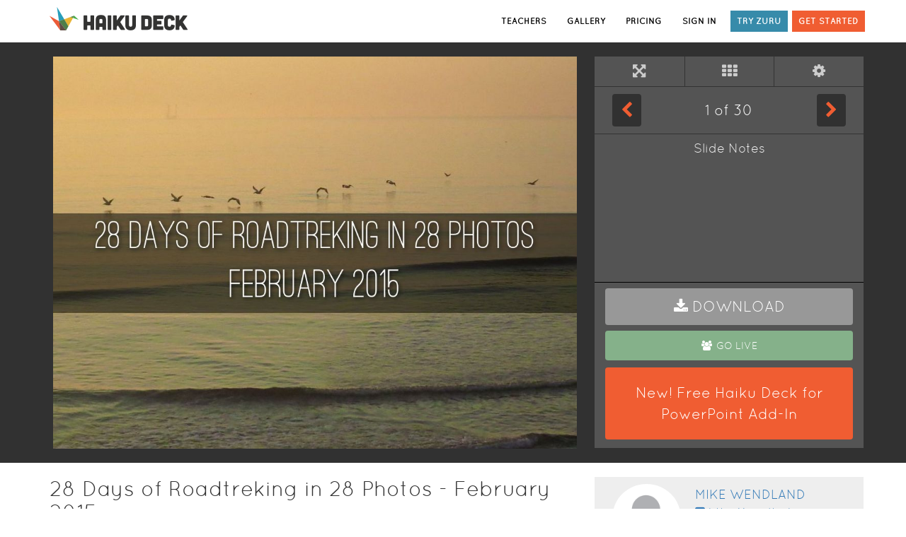

--- FILE ---
content_type: text/html; charset=utf-8
request_url: https://www.haikudeck.com/28-days-of-roadtreking-in-28-photos---february-2015-travel-and-lifestyle-presentation-vxJaV1Sish
body_size: 103764
content:
<!DOCTYPE html><html lang="en-US"><head><!--[if lte IE 9]>
<script type="text/javascript" src="//cdnjs.cloudflare.com/ajax/libs/es5-shim/4.5.7/es5-shim.min.js"></script>
<![endif]--><link media="screen" rel="stylesheet" type="text/css" href="/static/css/vendor-96278b96.min.css"><link media="screen" rel="stylesheet" type="text/css" href="/static/css/site-e6e9f87a.min.css"><meta name="apple-itunes-app" content="app-id=536328724, affiliate-data=www, app-argument=www">
<!--[if lte IE 9]>
<link media="screen" rel="stylesheet" type="text/css" href="/static/css/ie8-9.css"/>
<![endif]-->
<!--[if IE 8]>
<script type="text/javascript" src="//cdnjs.cloudflare.com/ajax/libs/html5shiv/r29/html5.min.js"></script>
<link media="screen" rel="stylesheet" type="text/css" href="/static/css/ie8.css"/>
<![endif]--><script>(function(f,b){if(!b.__SV){var a,e,i,g;window.mixpanel=b;b._i=[];b.init=function(a,e,d){function f(b,h){var a=h.split(".");2==a.length&&(b=b[a[0]],h=a[1]);b[h]=function(){b.push([h].concat(Array.prototype.slice.call(arguments,0)))}}var c=b;"undefined"!==typeof d?c=b[d]=[]:d="mixpanel";c.people=c.people||[];c.toString=function(b){var a="mixpanel";"mixpanel"!==d&&(a+="."+d);b||(a+=" (stub)");return a};c.people.toString=function(){return c.toString(1)+".people (stub)"};i="disable track track_pageview track_links track_forms register register_once alias unregister identify name_tag set_config people.set people.set_once people.increment people.append people.union people.track_charge people.clear_charges people.delete_user".split(" ");
for(g=0;g<i.length;g++)f(c,i[g]);b._i.push([a,e,d])};b.__SV=1.2;a=f.createElement("script");a.type="text/javascript";a.async=!0;a.src="undefined"!==typeof MIXPANEL_CUSTOM_LIB_URL?MIXPANEL_CUSTOM_LIB_URL:"//cdn.mxpnl.com/libs/mixpanel-2-latest.min.js";e=f.getElementsByTagName("script")[0];e.parentNode.insertBefore(a,e)}})(document,window.mixpanel||[]);

var mixpanelClientKey = "2cb29e4f198faaab04a3ba4672925c41";
if(window && window.location && window.location.host) {
  var host = window.location.host;
  if(host.indexOf("staging") > -1 || host.indexOf("dev") > -1 || host.indexOf("local") > -1) {
    mixpanelClientKey = "86cea9a77bc777840e54a5a62a94d482";
  }
}

mixpanel.init(mixpanelClientKey);

//- window.onerror = function (msg, url, lineNo, columnNo, error) {
//-   var message = [
//-           'Message: ' + msg,
//-           'URL: ' + url,
//-           'Line: ' + lineNo,
//-           'Column: ' + columnNo,
//-           'Error object: ' + JSON.stringify(error)
//-   ].join(' - ');
//-   try {
//-     console.log(message);
//-     mixpanel.track('Client error',{message: message});
//-   } catch(e) {
//-     console.log('Couldnt report error to mixpanel' + e);
//-   }
//- }

function getQueryParam(url, param) {
// Expects a raw URL
param = param.replace(/[[]/, "\[").replace(/[]]/, "\]");
var regexS = "[\?&]" + param + "=([^&#]*)",
    regex = new RegExp( regexS ),
    results = regex.exec(url);
if (results === null || (results && typeof(results[1]) !== 'string' && results[1].length)) {
  return '';
  } else {
  return decodeURIComponent(results[1]).replace(/\+/g, ' ');
  }
};
function campaignParams() {
var campaign_keywords = 'utm_source utm_medium utm_campaign utm_content utm_term'.split(' ')
    , kw = ''
    , params = {}
    , first_params = {};
var index;
for (index = 0; index < campaign_keywords.length; ++index) {
  kw = getQueryParam(document.URL, campaign_keywords[index]);
  if (kw.length) {
    params[campaign_keywords[index] + ' [last touch]'] = kw;
    first_params[campaign_keywords[index] + ' [first touch]'] = kw;
  }
}
mixpanel.people.set(params);
mixpanel.people.set_once(first_params);
mixpanel.register(params);
}
campaignParams();</script><title>28 Days of Roadtreking in 28 Photos - February 2015 by</title><meta http-equiv="Content-Type" content="text/html; charset=UTF-8"><meta http-equiv="Content-Language" content="en-US"><meta name="apple-mobile-web-app-title" content="Haiku Deck"><meta name="google-site-verification" content="tkBVF99Ge70RiRMbir6Dc3xvcc4VjXMm9afmg-_08-w"><meta name="viewport" content="width=device-width, initial-scale=1.0"><meta name="csrf-token" content="gmIpIOZybzHg/bI/DyjkK6fRuEJSymQJXH5+Q="><meta http-equiv="X-UA-Compatible" content="IE=9; IE=8; IE=7; IE=EDGE; chrome=1"><meta property="og:title" content="28 Days of Roadtreking in 28 Photos - February 2015 - A Haiku Deck by Mike Wendland"><meta property="twitter:title" content="Another story set free with @HaikuDeck 28 Days of Roadtreking in 28 Photos - February 2015."><meta property="og:image" content="https://img.haikudeck.com/mg/6opHb2DIjM_1425234699141.jpg?rasterSignature=4bd438108bdf662c23e6da8190db35e3&amp;theme=Tabletop&amp;imageFilter=false"><meta property="image" content="https://img.haikudeck.com/mg/6opHb2DIjM_1425234699141.jpg?rasterSignature=4bd438108bdf662c23e6da8190db35e3&amp;theme=Tabletop&amp;imageFilter=false"><meta property="twitter:image" content="https://img.haikudeck.com/mg/6opHb2DIjM_1425234699141.jpg?rasterSignature=4bd438108bdf662c23e6da8190db35e3&amp;theme=Tabletop&amp;imageFilter=false"><meta property="og:description" content="A presentation by Mike Wendland created with Haiku Deck, free presentation software that is simple, beautiful, and fun."><meta property="twitter:description" content="A presentation by Mike Wendland created with Haiku Deck, free presentation software that is simple, beautiful, and fun."><meta property="og:type" content="website"><meta property="twitter:card" content="photo"><meta property="twitter:site" content="@haikudeck"><meta property="twitter:creator" content="@haikudeck"><meta property="twitter:app:name:ipad" content="Haiku Deck"><meta property="twitter:app:id:ipad" content="536328724"><link href="https://www.haikudeck.com/oembed?format=json&url=https%3A%2F%2Fwww.haikudeck.com%2Fe%2FvxJaV1Sish" type="application/json+oembed" rel="alternate" title="28 Days of Roadtreking in 28 Photos - February 2015"><link href="https://www.haikudeck.com/oembed?format=xml&url=https%3A%2F%2Fwww.haikudeck.com%2Fe%2FvxJaV1Sish" type="text/xml+oembed" rel="alternate" title="28 Days of Roadtreking in 28 Photos - February 2015"><link rel="canonical" href="https://www.haikudeck.com/28-days-of-roadtreking-in-28-photos---february-2015-travel-and-lifestyle-presentation-vxJaV1Sish"><meta name="og:image" content="https://img.haikudeck.com/mg/6opHb2DIjM_1425234699141.jpg?rasterSignature=4bd438108bdf662c23e6da8190db35e3&amp;theme=Tabletop&amp;imageFilter=false"><meta name="description" content="A presentation by Mike Wendland created with Haiku Deck, free presentation software that is simple, beautiful, and fun."><link rel="icon" type="image/png" href="/static/img/hd-icon.png"><link rel="favicon" href="/static/img/favicon.ico"><link rel="apple-touch-icon" href="/static/img/hd-icon.png"></head><body><div id="website"><nav class="navbar navbar-default header"><div class="container"><div class="navbar-header pull-left"><a id="hd-logo" href="/"><img src="/static/img/hd-logo-header.png" alt="Haiku Deck logo" title="presentation software by Haiku Deck" class="hidden-xs"><img src="/static/img/hd-logo-header-mobile.png" alt="Haiku Deck logo" title="presentation software by Haiku Deck" class="visible-xs-block"></a></div><div id="hd-nav-header"><ul class="nav navbar-nav navbar-right pull-right"><li><a data-mixpanel-label="Education link in header" href="/education" role="button" class="track-this sign-in">TEACHERS</a></li><li><a data-mixpanel-label="Gallery link in header" href="/gallery/featured" role="button" class="track-this sign-in">GALLERY</a></li><li><a data-mixpanel-label="Pricing link in header" href="/pricing/pro?int=0&amp;len=7&amp;p=0&amp;promo=0&amp;utm_source=header" role="button" class="track-this sign-in">PRICING</a></li><li><a data-mixpanel-label="Sign in link in header" href="/account/signin" role="button" class="track-this sign-in">SIGN IN</a></li><li><a data-mixpanel-label="Try Zuru Link in header" href="/zuru" role="button" class="try-zuru home hidden-xs track-this">TRY ZURU</a></li><li><a data-mixpanel-label="Get Started link in header" href="/pricing/pro?int=0&amp;len=7&amp;p=0&amp;promo=0&amp;utm_source=header" role="button" class="track-this get-started hidden-xs">GET STARTED</a></li></ul></div></div></nav><div id="playback-page-container"><div class="hd-outer-container" data-reactroot="" data-reactid="1" data-react-checksum="1174973458"><div class="container-fluid dark-background" data-reactid="2"><div class="container" data-reactid="3"><div class="row" data-reactid="4"><div id="player-container" class="player-container col-xs-12 col-sm-8 " data-reactid="5"><div class="player-stage" data-reactid="6"><i class="fa fa-circle-o-notch fa-spin fa-4x image-loading" data-reactid="7"></i><!-- react-text: 8 --><!-- /react-text --><!-- react-text: 9 --><!-- /react-text --><!-- react-text: 10 --><!-- /react-text --><!-- react-text: 11 --><!-- /react-text --><!-- react-text: 12 --><!-- /react-text --><!-- react-text: 13 --><!-- /react-text --><!-- react-text: 14 --><!-- /react-text --></div></div><div class="col-xs-4 controls-container" data-reactid="15"><div class="controls row" data-reactid="16"><div class="col-xs-4" data-reactid="17"><button type="button" class="btn btn-default" aria-label="Full Screen" data-reactid="18"><i class="fa fa-arrows-alt" data-reactid="19"></i></button></div><div class="col-xs-4 border-left" data-reactid="20"><button type="button" class="btn btn-default" aria-label="Tile View" data-reactid="21"><i class="fa fa-th" data-reactid="22"></i></button></div><div class="col-xs-4 border-left" data-reactid="23"><div class="dropdown" data-reactid="24"><button class="btn btn-default dropdown-toggle" type="button" title="autoplay" alt="autoplay dropdown" aria-haspopup="true" aria-expanded="true" data-reactid="25"><i class="fa fa-cog" data-reactid="26"></i></button><ul class="dropdown-menu" data-reactid="27"><li data-reactid="28"><a data-reactid="29"><input type="checkbox" title="Loop " alt="Loop" data-reactid="30"/><!-- react-text: 31 --> Loop<!-- /react-text --></a></li><li data-reactid="32"><a data-reactid="33"><input type="checkbox" title="Audio" alt="Audio" data-reactid="34"/><!-- react-text: 35 --> Audio<!-- /react-text --></a></li><li role="separator" class="divider" data-reactid="36"></li><li data-reactid="37"><em tabindex="0" data-reactid="38">Interval:</em></li><li data-reactid="39"><a title="five seconds" tabindex="0" role="menuitem" data-reactid="40"><i class="fa fa-check" data-reactid="41"></i><!-- react-text: 42 --> 5s<!-- /react-text --></a></li><li data-reactid="43"><a title="ten seconds" tabindex="0" role="menuitem" data-reactid="44"><!-- react-text: 45 --><!-- /react-text --><!-- react-text: 46 --> 10s<!-- /react-text --></a></li><li data-reactid="47"><a title="fifteen seconds" tabindex="0" role="menuitem" data-reactid="48"><!-- react-text: 49 --><!-- /react-text --><!-- react-text: 50 --> 15s<!-- /react-text --></a></li><li data-reactid="51"><a title="twenty seconds" tabindex="0" role="menuitem" data-reactid="52"><!-- react-text: 53 --><!-- /react-text --><!-- react-text: 54 --> 20s<!-- /react-text --></a></li><li data-reactid="55"><a title="sixty seconds" tabindex="0" role="menuitem" data-reactid="56"><!-- react-text: 57 --><!-- /react-text --><!-- react-text: 58 --> 60s<!-- /react-text --></a></li><li role="separator" class="divider" data-reactid="59"></li><li data-reactid="60"><a class="button" tabindex="0" data-reactid="61"> Play </a></li></ul></div></div></div><div class="slide-advance row" data-reactid="62"><div class="col-xs-3" data-reactid="63"><button type="button" class="btn btn-default" aria-label="Previous Slide" data-reactid="64"><i class="fa fa-chevron-left" data-reactid="65"></i></button></div><div class="col-xs-6 middle" data-reactid="66"><span class="slide-number" data-reactid="67"><!-- react-text: 68 -->1<!-- /react-text --><!-- react-text: 69 --> of <!-- /react-text --><!-- react-text: 70 -->30<!-- /react-text --></span></div><div class="col-xs-3" data-reactid="71"><button type="button" class="btn btn-default pull-right" aria-label="Next Slide" data-reactid="72"><i class="fa fa-chevron-right" data-reactid="73"></i></button></div></div><div class="notes row" data-reactid="74"><div class="notes-container" style="height:210px;" data-reactid="75"><h4 data-reactid="76">Slide Notes </h4><div data-reactid="77"></div></div><div class="promo-container col-xs-12" data-reactid="78"><a class="btn btn-download" role="button" tabindex="0" title="download presentation" alt="download" data-reactid="79"><i class="fa fa-download" data-reactid="80"></i><span data-reactid="81">Download</span></a><a class="btn btn-download btn-go-live" role="button" tabindex="0" title="go Live" alt="go Live" data-reactid="82"><i class="fa fa-group" data-reactid="83"></i><span data-reactid="84">Go Live</span></a><div data-reactid="85"><button class="btn btn-try-haikudeck btn-try-ppt track-this" data-mixpanel-label="Download Haiku Deck for PowerPoint button" data-reactid="86"><span data-reactid="87">New! Free Haiku Deck for PowerPoint Add-In</span></button><!-- react-text: 88 --><!-- /react-text --><!-- react-text: 89 --><!-- /react-text --></div></div></div></div></div></div></div><div class="container-fluid" data-reactid="90"><div class="container" data-reactid="91"><div class="row" data-reactid="92"><!-- react-text: 93 --><!-- /react-text --><!-- react-text: 94 --><!-- /react-text --><div class="col-xs-12 col-sm-8 info-container" data-reactid="95"><h2 data-reactid="96">28 Days of Roadtreking in 28 Photos - February 2015</h2><div class="row share-row" data-reactid="97"><div class="col-xs-4 col-sm-2 control-area control-area" style="padding-left:0;" data-reactid="98"><a tabindex="0" alt="share" title="Share Presentation" role="button" data-reactid="99"><i class="fa fa-share grey" data-reactid="100"></i><!-- react-text: 101 --> Share<!-- /react-text --></a></div><div class="col-xs-4 col-sm-2 control-area" data-reactid="102"><a tabindex="0" alt="Copy" title="Copy Presentation" role="button" data-reactid="103"><i class="fa fa-files-o grey" data-reactid="104"></i><!-- react-text: 105 --> Copy<!-- /react-text --></a></div><div class="col-xs-4 col-sm-3 control-area" data-reactid="106"><a tabindex="0" alt="Download" title="Download Presentation" role="button" data-reactid="107"><i class="fa fa-download grey" data-reactid="108"></i><!-- react-text: 109 --> Download<!-- /react-text --></a></div><div style="text-align:right;" class="col-sm-2 col-xs-6" data-reactid="110"><a data-reactid="111"><i class="fa fa-heart" data-reactid="112"></i></a><span data-reactid="113">1</span></div><div style="text-align:right;" class="col-sm-2 col-xs-6" data-reactid="114"><i class="fa fa-eye" data-reactid="115"></i><span data-reactid="116">864</span></div></div><div data-reactid="117"></div><div class="row deck-published" data-reactid="118"><div class="col-xs-12 published-at" data-reactid="119"><span data-reactid="120">Published on Nov 18, 2015</span></div></div><div class="row deck-description" data-reactid="121"><div class="col-xs-12" data-reactid="122"><div style="font-size:12pt;display:block;padding-top:6px;" data-reactid="123"><p><em>No Description</em></p></div></div></div><div class="row view-outline" data-reactid="124"><a class="center" href="#deck-outline" data-reactid="125">View Outline</a></div><div class="related-decks-container" data-reactid="126"><h3 data-reactid="127"><i class="fa fa-compass" data-reactid="128"></i><!-- react-text: 129 --> MORE DECKS TO EXPLORE<!-- /react-text --></h3><div class="related-decks row" data-reactid="130"><i class="fa fa-spin fa-circle-o-notch" data-reactid="131"></i></div></div><!-- react-text: 132 --><!-- /react-text --></div><div class="col-xs-12 col-sm-4 author-info" data-reactid="133"><div class="row biography" data-reactid="134"><div class="col-xs-4" data-reactid="135"><img class="profile" src="/static/img/hd-avatar.png" data-reactid="136"/></div><div class="biography-info col-xs-8" data-reactid="137"><h4 data-reactid="138"><a href="/presentations/Andrew_D" data-reactid="139">Mike Wendland</a></h4><!-- react-text: 140 --><!-- /react-text --><!-- react-text: 141 --><!-- /react-text --><div class="badge-row" data-reactid="142"><a href="http://roadtreking.com" data-reactid="143"><i class="fa fa fa-external-link-square" data-reactid="144"></i><!-- react-text: 145 -->http://roadtreking.com<!-- /react-text --></a></div></div><div class="author-decks col-xs-12" data-reactid="146"><!-- react-text: 147 --><!-- /react-text --><i class="fa fa-spin fa-circle-o-notch" data-reactid="148"></i></div></div></div><!-- react-text: 149 --><!-- /react-text --></div></div></div><div data-reactid="150"></div><!-- react-empty: 151 --><!-- react-empty: 152 --><!-- react-empty: 153 --><div class="modal fade" id="error-modal" data-reactid="154"><div class="modal-dialog userpage-copy-deck" style="background-color:#fff;border:1px solid #000;" data-reactid="155"><div class="modal-header center" style="color:#000;" data-reactid="156"><button style="color:#000;" type="button" class="close" data-dismiss="modal" aria-label="Close" data-reactid="157"><span aria-hidden="true" data-reactid="158">×</span></button><h3 class="modal-title" data-reactid="159">Error!</h3></div><div style="color:#000;" class="modal-body center alert" data-reactid="160"></div><div class="modal-footer" data-reactid="161"><button type="button" class="btn btn-default" data-dismiss="modal" data-reactid="162">Close</button></div></div></div><!-- react-empty: 163 --></div></div></div><script src="/static/js/vendor-ff7e1f47.min.js" async></script><script src="/static/js/playback-page-a5e20a43.min.js" async></script><script src="/static/js/vendor_minimal-df94e3af.min.js"></script><script>var HD = window.HD;</script><script>// Include Universal Google Analytics 
(function(i,s,o,g,r,a,m){i['GoogleAnalyticsObject']=r;i[r]=i[r]||function(){
(i[r].q=i[r].q||[]).push(arguments)},i[r].l=1*new Date();a=s.createElement(o),
m=s.getElementsByTagName(o)[0];a.async=1;a.src=g;m.parentNode.insertBefore(a,m)
})(window,document,'script','//www.google-analytics.com/analytics.js','ga');
</script><script>if(HD && HD.Analytics) {
  HD.Analytics.create();
}</script><script>$(function() {

  function setCookie(userId, cName='hd_mixpanel_user_id') {
    var d = new Date();
    d.setTime(d.getTime()+(7*24*60*60*1000)) // 7 days
    document.cookie = cName + '=' + userId +'; expires='+ d.toGMTString() +'; path=/';
  }
  
  function hasCookie(userId, cName='hd_mixpanel_user_id') {
    return -1 < document.cookie.indexOf(cName + '=' + userId);
  }
  
  var user = HD && HD.User ? HD.User.current() : null;
  
  if (user && !hasCookie(user.id)) {
    mixpanel.identify(user.id);
    mixpanel.people.set({
        '$first_name': user.attributes.firstName || '',
        '$last_name': user.attributes.lastName || '',
        '$email': user.attributes.email || '',
        'vertical': user.attributes.vertical || ''
    });
    setCookie(user.id);
  } else if (window.location.search && window.location.search.match('utm_source=facebook')) {
    mixpanel.identify();
  }
  
  if (user && !hasCookie(user.id, 'hd_mixpanel_vertical')) {
    mixpanel.people.set({
        'assessedVertical': user.attributes.assessedVertical
    });
    setCookie(user.id, 'hd_mixpanel_vertical');
  }
  
  setTimeout(function() {
    mixpanel.track_links('#website a.track-this', 'Click Link', function(element) {
      return {
        'referrer': document.referrer,
        'element_label': $(element).data('mixpanel-label')
      };
    });
    
    $('#website button.track-this').click(function() {
      mixpanel.track('Click Button', {
          'referrer': document.referrer,
          'element_label': $(this).data('mixpanel-label')
      });
    });
    
  }, 200);
  
});</script><noscript><iframe src="//www.googletagmanager.com/ns.html?id=GTM-P68B22" height="0" width="0" style="display:none;visibility:hidden"></iframe></noscript><script>(function(w,d,s,l,i){w[l]=w[l]||[];w[l].push({'gtm.start':
new Date().getTime(),event:'gtm.js'});var f=d.getElementsByTagName(s)[0],
j=d.createElement(s),dl=l!='dataLayer'?'&l='+l:'';j.async=true;j.src=
'//www.googletagmanager.com/gtm.js?id='+i+dl;f.parentNode.insertBefore(j,f);
})(window,document,'script','dataLayer','GTM-P68B22');</script><script>!function(f,b,e,v,n,t,s){if(f.fbq)return;n=f.fbq=function(){n.callMethod?
n.callMethod.apply(n,arguments):n.queue.push(arguments)};if(!f._fbq)f._fbq=n;
n.push=n;n.loaded=!0;n.version='2.0';n.queue=[];t=b.createElement(e);t.async=!0;
t.src=v;s=b.getElementsByTagName(e)[0];s.parentNode.insertBefore(t,s)}(window,
document,'script','//connect.facebook.net/en_US/fbevents.js');
fbq('init', '1660058910888086');
fbq('track', 'PageView');
</script><noscript><img height="1" width="1" style="display:none" src="https://www.facebook.com/tr?id=1660058910888086&amp;ev=PageView&amp;noscript=1"></noscript><script>/* <![CDATA[ */
var google_conversion_id = 1017889933;
var google_custom_params = window.google_tag_params;
var google_remarketing_only = true;
/* ]]> */
</script><script src="//www.googleadservices.com/pagead/conversion.js"></script><noscript><div style="display:inline;"><img height="1" width="1" style="border-style:none;" alt="" src="//googleads.g.doubleclick.net/pagead/viewthroughconversion/1017889933/?value=0&amp;amp;guid=ON&amp;amp;script=0"></div></noscript><script>window.__INITIAL_STATE__ = {"errorMessage":"","deck":{"userId":"PfeIY6fd55","brandingIconUrl":"","brandingIconLink":"","brandingIconHidden":false,"categoryIds":["Travel and Lifestyle"],"clientId":"web","createdAt":"2015-03-01T18:22:26.000Z","description":"","imageFilter":false,"isActive":true,"position":0,"publishedAt":"Nov 18, 2015","reusable":true,"sharing":"public","suppressTranscript":true,"themeName":"Tabletop","title":"28 Days of Roadtreking in 28 Photos - February 2015","type":"default","updatedAt":"2015-03-01T19:08:17.000Z","version":"1.2","isUnpaidZuru":false,"objectId":"vxJaV1Sish","slides":[{"deckId":"vxJaV1Sish","textBlocks":[],"backgroundColor":"0x026287","contentType":"slideContentTypeImage","createdAt":"2015-03-01T18:27:12.000Z","hasTextScreen":true,"header":"28 Days of Roadtreking in 28 Photos","imageId":"","imageScale":1,"imageSource":"camera","imageTranslationX":0,"imageTranslationY":-68,"imageUrl":"https://img.haikudeck.com/mi/c7f26e2b4ae970fcd968d38eb91b6883.jpeg","layout":"head-50-sub-75","logoImageUrl":"","notesBody":"","notesPrivateBody":"","photoIsBlank":false,"photoLicense":"","photoOwner":"","photoOwnerUrl":"","position":0,"previewImageUrl":"https://img.haikudeck.com/mi/c7f26e2b4ae970fcd968d38eb91b6883.jpeg","renderedSlideUrl":"https://img.haikudeck.com/mg/6opHb2DIjM_1425234699141.jpg","subheader":"February 2015","textColor":"0xFFFFFF","textFormat":"standard","textScreenColor":"0x000000","textScreenOpacity":0.5,"thumbnailImageUrl":"https://img.haikudeck.com/mi/c7f26e2b4ae970fcd968d38eb91b6883.jpeg","transformViewportHeight":231,"transformViewportWidth":338,"type":"default","updatedAt":"2017-06-09T07:42:44.487Z","videoUrl":"","audioUrl":"","objectId":"6opHb2DIjM","charts":[],"multilines":[],"listItems":[],"thumbnailUrl":"https://img.haikudeck.com/mg/6opHb2DIjM_1425234699141.jpg?rasterSignature=4bd438108bdf662c23e6da8190db35e3&theme=Tabletop&imageFilter=false","ccData":null},{"deckId":"vxJaV1Sish","textBlocks":[],"backgroundColor":"0x026287","contentType":"slideContentTypeImage","createdAt":"2015-03-01T18:32:18.000Z","hasTextScreen":true,"header":"","imageId":"","imageScale":1,"imageSource":"camera","imageTranslationX":0,"imageTranslationY":-7,"imageUrl":"https://img.haikudeck.com/mi/cff20316a30076de8af04e45afb69c17.png","layout":"head-50-sub-75","logoImageUrl":"","notesBody":"","notesPrivateBody":"","photoIsBlank":false,"photoLicense":"","photoOwner":"","photoOwnerUrl":"","position":1,"previewImageUrl":"https://img.haikudeck.com/mi/cff20316a30076de8af04e45afb69c17.png","renderedSlideUrl":"https://img.haikudeck.com/mg/MVqwre6Qff_1425234766493.jpg","subheader":"","textColor":"0xFFFFFF","textFormat":"standard","textScreenColor":"0x000000","textScreenOpacity":0.5,"thumbnailImageUrl":"https://img.haikudeck.com/mi/cff20316a30076de8af04e45afb69c17.png","transformViewportHeight":231,"transformViewportWidth":338,"type":"default","updatedAt":"2017-06-09T15:38:34.092Z","videoUrl":"","audioUrl":"","objectId":"MVqwre6Qff","charts":[],"multilines":[],"listItems":[],"thumbnailUrl":"https://img.haikudeck.com/mg/MVqwre6Qff_1425234766493.jpg?rasterSignature=c5707c53d463843119737bfecb486c00&theme=Tabletop&imageFilter=false","ccData":null},{"deckId":"vxJaV1Sish","textBlocks":[],"backgroundColor":"0x026287","contentType":"slideContentTypeImage","createdAt":"2015-03-01T18:32:45.000Z","hasTextScreen":true,"header":"","imageId":"","imageScale":1,"imageSource":"camera","imageTranslationX":-5,"imageTranslationY":0,"imageUrl":"https://img.haikudeck.com/mi/aa339cca7296a796eaf05a57a7aaa3c0.jpeg","layout":"head-50-sub-75","logoImageUrl":"","notesBody":"","notesPrivateBody":"","photoIsBlank":false,"photoLicense":"","photoOwner":"","photoOwnerUrl":"","position":2,"previewImageUrl":"https://img.haikudeck.com/mi/aa339cca7296a796eaf05a57a7aaa3c0.jpeg","renderedSlideUrl":"https://img.haikudeck.com/mg/gU1OrGZfdE_1425234805081.jpg","subheader":"","textColor":"0xFFFFFF","textFormat":"standard","textScreenColor":"0x000000","textScreenOpacity":0.5,"thumbnailImageUrl":"https://img.haikudeck.com/mi/aa339cca7296a796eaf05a57a7aaa3c0.jpeg","transformViewportHeight":231,"transformViewportWidth":338,"type":"default","updatedAt":"2017-06-09T15:05:21.090Z","videoUrl":"","audioUrl":"","objectId":"gU1OrGZfdE","charts":[],"multilines":[],"listItems":[],"thumbnailUrl":"https://img.haikudeck.com/mg/gU1OrGZfdE_1425234805081.jpg?rasterSignature=8c5407e0e4324b156b0f114beaaf0d84&theme=Tabletop&imageFilter=false","ccData":null},{"deckId":"vxJaV1Sish","textBlocks":[],"backgroundColor":"0x026287","contentType":"slideContentTypeImage","createdAt":"2015-03-01T18:33:23.000Z","hasTextScreen":true,"header":"","imageId":"","imageScale":1,"imageSource":"camera","imageTranslationX":-5,"imageTranslationY":0,"imageUrl":"https://img.haikudeck.com/mi/046aca4aa0bf9e9823736101238d5a16.jpeg","layout":"head-50-sub-75","logoImageUrl":"","notesBody":"","notesPrivateBody":"","photoIsBlank":false,"photoLicense":"","photoOwner":"","photoOwnerUrl":"","position":3,"previewImageUrl":"https://img.haikudeck.com/mi/046aca4aa0bf9e9823736101238d5a16.jpeg","renderedSlideUrl":"https://img.haikudeck.com/mg/ubavLjnXEw_1425234872918.jpg","subheader":"","textColor":"0xFFFFFF","textFormat":"standard","textScreenColor":"0x000000","textScreenOpacity":0.5,"thumbnailImageUrl":"https://img.haikudeck.com/mi/046aca4aa0bf9e9823736101238d5a16.jpeg","transformViewportHeight":231,"transformViewportWidth":338,"type":"default","updatedAt":"2017-06-09T15:40:51.026Z","videoUrl":"","audioUrl":"","objectId":"ubavLjnXEw","charts":[],"multilines":[],"listItems":[],"thumbnailUrl":"https://img.haikudeck.com/mg/ubavLjnXEw_1425234872918.jpg?rasterSignature=f4ef02c94f61917a788ef7fca5cc541f&theme=Tabletop&imageFilter=false","ccData":null},{"deckId":"vxJaV1Sish","textBlocks":[],"backgroundColor":"0x026287","contentType":"slideContentTypeImage","createdAt":"2015-03-01T18:49:18.000Z","hasTextScreen":true,"header":"","imageId":"","imageScale":1,"imageSource":"camera","imageTranslationX":-5,"imageTranslationY":0,"imageUrl":"https://img.haikudeck.com/mi/42b44a43cc933a86f0323498ce8dc43c.jpeg","layout":"head-50-sub-75","logoImageUrl":"","notesBody":"","notesPrivateBody":"","photoIsBlank":false,"photoLicense":"","photoOwner":"","photoOwnerUrl":"","position":4,"previewImageUrl":"https://img.haikudeck.com/mi/42b44a43cc933a86f0323498ce8dc43c.jpeg","renderedSlideUrl":"https://img.haikudeck.com/mg/jFAVk6UM5P_1425235844421.jpg","subheader":"","textColor":"0xFFFFFF","textFormat":"standard","textScreenColor":"0x000000","textScreenOpacity":0.5,"thumbnailImageUrl":"https://img.haikudeck.com/mi/42b44a43cc933a86f0323498ce8dc43c.jpeg","transformViewportHeight":231,"transformViewportWidth":338,"type":"default","updatedAt":"2017-06-09T16:28:17.287Z","videoUrl":"","audioUrl":"","objectId":"jFAVk6UM5P","charts":[],"multilines":[],"listItems":[],"thumbnailUrl":"https://img.haikudeck.com/mg/jFAVk6UM5P_1425235844421.jpg?rasterSignature=eeebda2014edbb2bd19587197330a0fc&theme=Tabletop&imageFilter=false","ccData":null},{"deckId":"vxJaV1Sish","textBlocks":[],"backgroundColor":"0x026287","contentType":"slideContentTypeImage","createdAt":"2015-03-01T18:34:29.000Z","hasTextScreen":true,"header":"","imageId":"","imageScale":1,"imageSource":"camera","imageTranslationX":-32,"imageTranslationY":0,"imageUrl":"https://img.haikudeck.com/mi/e31d7f9894e6c5c8e09e023b3f0d46e6.png","layout":"head-50-sub-75","logoImageUrl":"","notesBody":"","notesPrivateBody":"","photoIsBlank":false,"photoLicense":"","photoOwner":"","photoOwnerUrl":"","position":4,"previewImageUrl":"https://img.haikudeck.com/mi/e31d7f9894e6c5c8e09e023b3f0d46e6.png","renderedSlideUrl":"","subheader":"","textColor":"0xFFFFFF","textFormat":"standard","textScreenColor":"0x000000","textScreenOpacity":0.5,"thumbnailImageUrl":"https://img.haikudeck.com/mi/e31d7f9894e6c5c8e09e023b3f0d46e6.png","transformViewportHeight":231,"transformViewportWidth":338,"type":"default","updatedAt":"2017-06-08T17:41:43.028Z","videoUrl":"","audioUrl":"","objectId":"CW2fcPPW1t","charts":[],"multilines":[],"listItems":[],"thumbnailUrl":"https://img.haikudeck.com/mi/e31d7f9894e6c5c8e09e023b3f0d46e6.png","ccData":null},{"deckId":"vxJaV1Sish","textBlocks":[],"backgroundColor":"0x026287","contentType":"slideContentTypeImage","createdAt":"2015-03-01T19:01:28.000Z","hasTextScreen":true,"header":"","imageId":"","imageScale":1,"imageSource":"camera","imageTranslationX":-5,"imageTranslationY":0,"imageUrl":"https://img.haikudeck.com/mi/bb843a560b2b35dbdafdbb332171664b.jpeg","layout":"head-50-sub-75","logoImageUrl":"","notesBody":"","notesPrivateBody":"","photoIsBlank":false,"photoLicense":"","photoOwner":"","photoOwnerUrl":"","position":5,"previewImageUrl":"https://img.haikudeck.com/mi/bb843a560b2b35dbdafdbb332171664b.jpeg","renderedSlideUrl":"https://img.haikudeck.com/mg/13PmEhPlBO_1425236492758.jpg","subheader":"","textColor":"0xFFFFFF","textFormat":"standard","textScreenColor":"0x000000","textScreenOpacity":0.5,"thumbnailImageUrl":"https://img.haikudeck.com/mi/bb843a560b2b35dbdafdbb332171664b.jpeg","transformViewportHeight":231,"transformViewportWidth":338,"type":"default","updatedAt":"2017-06-09T01:32:23.799Z","videoUrl":"","audioUrl":"","objectId":"13PmEhPlBO","charts":[],"multilines":[],"listItems":[],"thumbnailUrl":"https://img.haikudeck.com/mg/13PmEhPlBO_1425236492758.jpg?rasterSignature=9bbacd8f7dbc1c0e8089e1c1d13d011e&theme=Tabletop&imageFilter=false","ccData":null},{"deckId":"vxJaV1Sish","textBlocks":[],"backgroundColor":"0x026287","contentType":"slideContentTypeImage","createdAt":"2015-03-01T18:34:31.000Z","hasTextScreen":true,"header":"","imageId":"","imageScale":1,"imageSource":"camera","imageTranslationX":-5,"imageTranslationY":0,"imageUrl":"https://img.haikudeck.com/mi/5cc49cd51f1392c3682582411e7512fa.jpeg","layout":"head-50-sub-75","logoImageUrl":"","notesBody":"","notesPrivateBody":"","photoIsBlank":false,"photoLicense":"","photoOwner":"","photoOwnerUrl":"","position":6,"previewImageUrl":"https://img.haikudeck.com/mi/5cc49cd51f1392c3682582411e7512fa.jpeg","renderedSlideUrl":"https://img.haikudeck.com/mg/BmjRnwLKKx_1425234872924.jpg","subheader":"","textColor":"0xFFFFFF","textFormat":"standard","textScreenColor":"0x000000","textScreenOpacity":0.5,"thumbnailImageUrl":"https://img.haikudeck.com/mi/5cc49cd51f1392c3682582411e7512fa.jpeg","transformViewportHeight":231,"transformViewportWidth":338,"type":"default","updatedAt":"2017-06-09T16:11:27.741Z","videoUrl":"","audioUrl":"","objectId":"BmjRnwLKKx","charts":[],"multilines":[],"listItems":[],"thumbnailUrl":"https://img.haikudeck.com/mg/BmjRnwLKKx_1425234872924.jpg?rasterSignature=6b76da145273119410f519620c122088&theme=Tabletop&imageFilter=false","ccData":null},{"deckId":"vxJaV1Sish","textBlocks":[],"backgroundColor":"0x026287","contentType":"slideContentTypeImage","createdAt":"2015-03-01T18:34:31.000Z","hasTextScreen":true,"header":"","imageId":"","imageScale":1,"imageSource":"camera","imageTranslationX":-5,"imageTranslationY":0,"imageUrl":"https://img.haikudeck.com/mi/1f9d27ec9e9c925bd671007bac84dab4.jpeg","layout":"head-50-sub-75","logoImageUrl":"","notesBody":"","notesPrivateBody":"","photoIsBlank":false,"photoLicense":"","photoOwner":"","photoOwnerUrl":"","position":7,"previewImageUrl":"https://img.haikudeck.com/mi/1f9d27ec9e9c925bd671007bac84dab4.jpeg","renderedSlideUrl":"https://img.haikudeck.com/mg/zmLjMhO9II_1425234880161.jpg","subheader":"","textColor":"0xFFFFFF","textFormat":"standard","textScreenColor":"0x000000","textScreenOpacity":0.5,"thumbnailImageUrl":"https://img.haikudeck.com/mi/1f9d27ec9e9c925bd671007bac84dab4.jpeg","transformViewportHeight":231,"transformViewportWidth":338,"type":"default","updatedAt":"2017-06-08T22:33:12.578Z","videoUrl":"","audioUrl":"","objectId":"zmLjMhO9II","charts":[],"multilines":[],"listItems":[],"thumbnailUrl":"https://img.haikudeck.com/mg/zmLjMhO9II_1425234880161.jpg?rasterSignature=b076cdfb09a5e5b7473d334277f7e676&theme=Tabletop&imageFilter=false","ccData":null},{"deckId":"vxJaV1Sish","textBlocks":[],"backgroundColor":"0x026287","contentType":"slideContentTypeImage","createdAt":"2015-03-01T18:34:29.000Z","hasTextScreen":true,"header":"","imageId":"","imageScale":1,"imageSource":"camera","imageTranslationX":-32,"imageTranslationY":0,"imageUrl":"https://img.haikudeck.com/mi/e31d7f9894e6c5c8e09e023b3f0d46e6.png","layout":"head-50-sub-75","logoImageUrl":"","notesBody":"","notesPrivateBody":"","photoIsBlank":false,"photoLicense":"","photoOwner":"","photoOwnerUrl":"","position":8,"previewImageUrl":"https://img.haikudeck.com/mi/e31d7f9894e6c5c8e09e023b3f0d46e6.png","renderedSlideUrl":"https://img.haikudeck.com/mg/UkXYvkd1wd_1425234872921.jpg","subheader":"","textColor":"0xFFFFFF","textFormat":"standard","textScreenColor":"0x000000","textScreenOpacity":0.5,"thumbnailImageUrl":"https://img.haikudeck.com/mi/e31d7f9894e6c5c8e09e023b3f0d46e6.png","transformViewportHeight":231,"transformViewportWidth":338,"type":"default","updatedAt":"2017-06-09T02:48:36.054Z","videoUrl":"","audioUrl":"","objectId":"UkXYvkd1wd","charts":[],"multilines":[],"listItems":[],"thumbnailUrl":"https://img.haikudeck.com/mg/UkXYvkd1wd_1425234872921.jpg?rasterSignature=17167cfb9c3fafc28a6702b6eae3e316&theme=Tabletop&imageFilter=false","ccData":null},{"deckId":"vxJaV1Sish","textBlocks":[],"backgroundColor":"0x026287","contentType":"slideContentTypeImage","createdAt":"2015-03-01T18:54:51.000Z","hasTextScreen":true,"header":"","imageId":"","imageScale":1,"imageSource":"camera","imageTranslationX":-5,"imageTranslationY":0,"imageUrl":"https://img.haikudeck.com/mi/fef0987dcabffb8b53465a1773630550.jpeg","layout":"head-50-sub-75","logoImageUrl":"","notesBody":"","notesPrivateBody":"","photoIsBlank":false,"photoLicense":"","photoOwner":"","photoOwnerUrl":"","position":9,"previewImageUrl":"https://img.haikudeck.com/mi/fef0987dcabffb8b53465a1773630550.jpeg","renderedSlideUrl":"https://img.haikudeck.com/mg/KgyRx7LLYt_1425236117035.jpg","subheader":"","textColor":"0xFFFFFF","textFormat":"standard","textScreenColor":"0x000000","textScreenOpacity":0.5,"thumbnailImageUrl":"https://img.haikudeck.com/mi/fef0987dcabffb8b53465a1773630550.jpeg","transformViewportHeight":231,"transformViewportWidth":338,"type":"default","updatedAt":"2017-06-09T21:59:54.281Z","videoUrl":"","audioUrl":"","objectId":"KgyRx7LLYt","charts":[],"multilines":[],"listItems":[],"thumbnailUrl":"https://img.haikudeck.com/mg/KgyRx7LLYt_1425236117035.jpg?rasterSignature=6ed6ecc2c1a7c931e86d85949bb75442&theme=Tabletop&imageFilter=false","ccData":null},{"deckId":"vxJaV1Sish","textBlocks":[],"backgroundColor":"0x026287","contentType":"slideContentTypeImage","createdAt":"2015-03-01T18:34:43.000Z","hasTextScreen":true,"header":"","imageId":"","imageScale":1,"imageSource":"camera","imageTranslationX":-10,"imageTranslationY":0,"imageUrl":"https://img.haikudeck.com/mi/f3baa8fd4bb8e386f8b086fea2ee0497.jpeg","layout":"head-50-sub-75","logoImageUrl":"","notesBody":"","notesPrivateBody":"","photoIsBlank":false,"photoLicense":"","photoOwner":"","photoOwnerUrl":"","position":10,"previewImageUrl":"https://img.haikudeck.com/mi/f3baa8fd4bb8e386f8b086fea2ee0497.jpeg","renderedSlideUrl":"https://img.haikudeck.com/mg/PeQ3hGhIqs_1425234900557.jpg","subheader":"","textColor":"0xFFFFFF","textFormat":"standard","textScreenColor":"0x000000","textScreenOpacity":0.5,"thumbnailImageUrl":"https://img.haikudeck.com/mi/f3baa8fd4bb8e386f8b086fea2ee0497.jpeg","transformViewportHeight":231,"transformViewportWidth":338,"type":"default","updatedAt":"2017-06-08T21:44:21.986Z","videoUrl":"","audioUrl":"","objectId":"PeQ3hGhIqs","charts":[],"multilines":[],"listItems":[],"thumbnailUrl":"https://img.haikudeck.com/mg/PeQ3hGhIqs_1425234900557.jpg?rasterSignature=54a72307177999af7928e1829acb0b75&theme=Tabletop&imageFilter=false","ccData":null},{"deckId":"vxJaV1Sish","textBlocks":[],"backgroundColor":"0x026287","contentType":"slideContentTypeImage","createdAt":"2015-03-01T18:35:39.000Z","hasTextScreen":true,"header":"","imageId":"","imageScale":1,"imageSource":"camera","imageTranslationX":-5,"imageTranslationY":0,"imageUrl":"https://img.haikudeck.com/mi/c0add97a743f8f939683841c3a066bc5.jpeg","layout":"head-50-sub-75","logoImageUrl":"","notesBody":"","notesPrivateBody":"","photoIsBlank":false,"photoLicense":"","photoOwner":"","photoOwnerUrl":"","position":11,"previewImageUrl":"https://img.haikudeck.com/mi/c0add97a743f8f939683841c3a066bc5.jpeg","renderedSlideUrl":"https://img.haikudeck.com/mg/qLupXgZN1Y_1425234942630.jpg","subheader":"","textColor":"0xFFFFFF","textFormat":"standard","textScreenColor":"0x000000","textScreenOpacity":0.5,"thumbnailImageUrl":"https://img.haikudeck.com/mi/c0add97a743f8f939683841c3a066bc5.jpeg","transformViewportHeight":231,"transformViewportWidth":338,"type":"default","updatedAt":"2017-06-09T03:55:21.590Z","videoUrl":"","audioUrl":"","objectId":"qLupXgZN1Y","charts":[],"multilines":[],"listItems":[],"thumbnailUrl":"https://img.haikudeck.com/mg/qLupXgZN1Y_1425234942630.jpg?rasterSignature=bb16937548f8bea1fe34911e480c95fb&theme=Tabletop&imageFilter=false","ccData":null},{"deckId":"vxJaV1Sish","textBlocks":[],"backgroundColor":"0x026287","contentType":"slideContentTypeImage","createdAt":"2015-03-01T18:35:41.000Z","hasTextScreen":true,"header":"","imageId":"","imageScale":1,"imageSource":"camera","imageTranslationX":-18,"imageTranslationY":0,"imageUrl":"https://img.haikudeck.com/mi/d460a2a7203368a50f0b03e572de5b93.jpeg","layout":"head-50-sub-75","logoImageUrl":"","notesBody":"","notesPrivateBody":"","photoIsBlank":false,"photoLicense":"","photoOwner":"","photoOwnerUrl":"","position":12,"previewImageUrl":"https://img.haikudeck.com/mi/d460a2a7203368a50f0b03e572de5b93.jpeg","renderedSlideUrl":"https://img.haikudeck.com/mg/MyVutZBjx7_1425234950882.jpg","subheader":"","textColor":"0xFFFFFF","textFormat":"standard","textScreenColor":"0x000000","textScreenOpacity":0.5,"thumbnailImageUrl":"https://img.haikudeck.com/mi/d460a2a7203368a50f0b03e572de5b93.jpeg","transformViewportHeight":231,"transformViewportWidth":338,"type":"default","updatedAt":"2017-06-09T04:47:14.988Z","videoUrl":"","audioUrl":"","objectId":"MyVutZBjx7","charts":[],"multilines":[],"listItems":[],"thumbnailUrl":"https://img.haikudeck.com/mg/MyVutZBjx7_1425234950882.jpg?rasterSignature=01555c56d839e6217fa370a6f839445c&theme=Tabletop&imageFilter=false","ccData":null},{"deckId":"vxJaV1Sish","textBlocks":[],"backgroundColor":"0x026287","contentType":"slideContentTypeImage","createdAt":"2015-03-01T18:36:30.000Z","hasTextScreen":true,"header":"","imageId":"","imageScale":1,"imageSource":"camera","imageTranslationX":0,"imageTranslationY":-54,"imageUrl":"https://img.haikudeck.com/mi/481e44a491389404269da7ab97d5e0e4.jpeg","layout":"head-50-sub-75","logoImageUrl":"","notesBody":"","notesPrivateBody":"","photoIsBlank":false,"photoLicense":"","photoOwner":"","photoOwnerUrl":"","position":13,"previewImageUrl":"https://img.haikudeck.com/mi/481e44a491389404269da7ab97d5e0e4.jpeg","renderedSlideUrl":"https://img.haikudeck.com/mg/MIqVelsYll_1425234992914.jpg","subheader":"","textColor":"0xFFFFFF","textFormat":"standard","textScreenColor":"0x000000","textScreenOpacity":0.5,"thumbnailImageUrl":"https://img.haikudeck.com/mi/481e44a491389404269da7ab97d5e0e4.jpeg","transformViewportHeight":231,"transformViewportWidth":338,"type":"default","updatedAt":"2017-06-09T15:11:23.020Z","videoUrl":"","audioUrl":"","objectId":"MIqVelsYll","charts":[],"multilines":[],"listItems":[],"thumbnailUrl":"https://img.haikudeck.com/mg/MIqVelsYll_1425234992914.jpg?rasterSignature=be905df330c3af0cc31f80a3ff54622d&theme=Tabletop&imageFilter=false","ccData":null},{"deckId":"vxJaV1Sish","textBlocks":[],"backgroundColor":"0x026287","contentType":"slideContentTypeImage","createdAt":"2015-03-01T18:36:31.000Z","hasTextScreen":true,"header":"","imageId":"","imageScale":1,"imageSource":"camera","imageTranslationX":-37,"imageTranslationY":0,"imageUrl":"https://img.haikudeck.com/mi/4945eb33e1cbad3ee0d572757e1651ce.jpeg","layout":"head-50-sub-75","logoImageUrl":"","notesBody":"","notesPrivateBody":"","photoIsBlank":false,"photoLicense":"","photoOwner":"","photoOwnerUrl":"","position":14,"previewImageUrl":"https://img.haikudeck.com/mi/4945eb33e1cbad3ee0d572757e1651ce.jpeg","renderedSlideUrl":"https://img.haikudeck.com/mg/cpL3FVclwF_1425235006341.jpg","subheader":"","textColor":"0xFFFFFF","textFormat":"standard","textScreenColor":"0x000000","textScreenOpacity":0.5,"thumbnailImageUrl":"https://img.haikudeck.com/mi/4945eb33e1cbad3ee0d572757e1651ce.jpeg","transformViewportHeight":231,"transformViewportWidth":338,"type":"default","updatedAt":"2017-06-09T20:06:53.673Z","videoUrl":"","audioUrl":"","objectId":"cpL3FVclwF","charts":[],"multilines":[],"listItems":[],"thumbnailUrl":"https://img.haikudeck.com/mg/cpL3FVclwF_1425235006341.jpg?rasterSignature=757c998afb1be894f056643de9436894&theme=Tabletop&imageFilter=false","ccData":null},{"deckId":"vxJaV1Sish","textBlocks":[],"backgroundColor":"0x026287","contentType":"slideContentTypeImage","createdAt":"2015-03-01T18:37:21.000Z","hasTextScreen":true,"header":"","imageId":"","imageScale":1,"imageSource":"camera","imageTranslationX":-5,"imageTranslationY":0,"imageUrl":"https://img.haikudeck.com/mi/74cded92fade5732ee790fa88580aead.jpeg","layout":"head-50-sub-75","logoImageUrl":"","notesBody":"","notesPrivateBody":"","photoIsBlank":false,"photoLicense":"","photoOwner":"","photoOwnerUrl":"","position":15,"previewImageUrl":"https://img.haikudeck.com/mi/74cded92fade5732ee790fa88580aead.jpeg","renderedSlideUrl":"https://img.haikudeck.com/mg/YkGG6pXkAw_1425235060120.jpg","subheader":"","textColor":"0xFFFFFF","textFormat":"standard","textScreenColor":"0x000000","textScreenOpacity":0.5,"thumbnailImageUrl":"https://img.haikudeck.com/mi/74cded92fade5732ee790fa88580aead.jpeg","transformViewportHeight":231,"transformViewportWidth":338,"type":"default","updatedAt":"2017-06-08T21:19:48.654Z","videoUrl":"","audioUrl":"","objectId":"YkGG6pXkAw","charts":[],"multilines":[],"listItems":[],"thumbnailUrl":"https://img.haikudeck.com/mg/YkGG6pXkAw_1425235060120.jpg?rasterSignature=5b2d36b51b6bb03b1d1480e72e5012a9&theme=Tabletop&imageFilter=false","ccData":null},{"deckId":"vxJaV1Sish","textBlocks":[],"backgroundColor":"0x026287","contentType":"slideContentTypeImage","createdAt":"2015-03-01T18:37:38.000Z","hasTextScreen":true,"header":"","imageId":"","imageScale":1,"imageSource":"camera","imageTranslationX":-5,"imageTranslationY":0,"imageUrl":"https://img.haikudeck.com/mi/f4a527397b3cfb4493cddcdc8f8e829f.jpeg","layout":"head-50-sub-75","logoImageUrl":"","notesBody":"","notesPrivateBody":"","photoIsBlank":false,"photoLicense":"","photoOwner":"","photoOwnerUrl":"","position":16,"previewImageUrl":"https://img.haikudeck.com/mi/f4a527397b3cfb4493cddcdc8f8e829f.jpeg","renderedSlideUrl":"https://img.haikudeck.com/mg/NvPnDuu3Kw_1425235077406.jpg","subheader":"","textColor":"0xFFFFFF","textFormat":"standard","textScreenColor":"0x000000","textScreenOpacity":0.5,"thumbnailImageUrl":"https://img.haikudeck.com/mi/f4a527397b3cfb4493cddcdc8f8e829f.jpeg","transformViewportHeight":231,"transformViewportWidth":338,"type":"default","updatedAt":"2017-06-09T18:04:25.714Z","videoUrl":"","audioUrl":"","objectId":"NvPnDuu3Kw","charts":[],"multilines":[],"listItems":[],"thumbnailUrl":"https://img.haikudeck.com/mg/NvPnDuu3Kw_1425235077406.jpg?rasterSignature=cbbafca0ffc2d4cf329d5b4bbf3ead99&theme=Tabletop&imageFilter=false","ccData":null},{"deckId":"vxJaV1Sish","textBlocks":[],"backgroundColor":"0x026287","contentType":"slideContentTypeImage","createdAt":"2015-03-01T18:38:00.000Z","hasTextScreen":true,"header":"","imageId":"","imageScale":1,"imageSource":"camera","imageTranslationX":0,"imageTranslationY":-12,"imageUrl":"https://img.haikudeck.com/mi/4663786b535079d7421f1aa2094359b2.jpeg","layout":"head-50-sub-75","logoImageUrl":"","notesBody":"","notesPrivateBody":"","photoIsBlank":false,"photoLicense":"","photoOwner":"","photoOwnerUrl":"","position":17,"previewImageUrl":"https://img.haikudeck.com/mi/4663786b535079d7421f1aa2094359b2.jpeg","renderedSlideUrl":"https://img.haikudeck.com/mg/fuHgNgvtDr_1425235102735.jpg","subheader":"","textColor":"0xFFFFFF","textFormat":"standard","textScreenColor":"0x000000","textScreenOpacity":0.5,"thumbnailImageUrl":"https://img.haikudeck.com/mi/4663786b535079d7421f1aa2094359b2.jpeg","transformViewportHeight":231,"transformViewportWidth":338,"type":"default","updatedAt":"2017-06-09T13:49:08.176Z","videoUrl":"","audioUrl":"","objectId":"fuHgNgvtDr","charts":[],"multilines":[],"listItems":[],"thumbnailUrl":"https://img.haikudeck.com/mg/fuHgNgvtDr_1425235102735.jpg?rasterSignature=77f0b69e4af90e7670c3d283603c1f09&theme=Tabletop&imageFilter=false","ccData":null},{"deckId":"vxJaV1Sish","textBlocks":[],"backgroundColor":"0x026287","contentType":"slideContentTypeImage","createdAt":"2015-03-01T18:38:21.000Z","hasTextScreen":true,"header":"","imageId":"","imageScale":1,"imageSource":"camera","imageTranslationX":0,"imageTranslationY":-16,"imageUrl":"https://img.haikudeck.com/mi/dc9ec94a7e2cadb9e4b30c0e49c8a628.jpeg","layout":"head-50-sub-75","logoImageUrl":"","notesBody":"","notesPrivateBody":"","photoIsBlank":false,"photoLicense":"","photoOwner":"","photoOwnerUrl":"","position":18,"previewImageUrl":"https://img.haikudeck.com/mi/dc9ec94a7e2cadb9e4b30c0e49c8a628.jpeg","renderedSlideUrl":"https://img.haikudeck.com/mg/LlcSFW8MME_1425235122642.jpg","subheader":"","textColor":"0xFFFFFF","textFormat":"standard","textScreenColor":"0x000000","textScreenOpacity":0.5,"thumbnailImageUrl":"https://img.haikudeck.com/mi/dc9ec94a7e2cadb9e4b30c0e49c8a628.jpeg","transformViewportHeight":231,"transformViewportWidth":338,"type":"default","updatedAt":"2017-06-08T21:20:02.389Z","videoUrl":"","audioUrl":"","objectId":"LlcSFW8MME","charts":[],"multilines":[],"listItems":[],"thumbnailUrl":"https://img.haikudeck.com/mg/LlcSFW8MME_1425235122642.jpg?rasterSignature=cb753eafec11b94e936426281d9335f5&theme=Tabletop&imageFilter=false","ccData":null},{"deckId":"vxJaV1Sish","textBlocks":[],"backgroundColor":"0x026287","contentType":"slideContentTypeImage","createdAt":"2015-03-01T18:38:41.000Z","hasTextScreen":true,"header":"","imageId":"","imageScale":1,"imageSource":"camera","imageTranslationX":-5,"imageTranslationY":0,"imageUrl":"https://img.haikudeck.com/mi/95a159f304538427ca42ef16ba9e1b5f.jpeg","layout":"head-50-sub-75","logoImageUrl":"","notesBody":"","notesPrivateBody":"","photoIsBlank":false,"photoLicense":"","photoOwner":"","photoOwnerUrl":"","position":19,"previewImageUrl":"https://img.haikudeck.com/mi/95a159f304538427ca42ef16ba9e1b5f.jpeg","renderedSlideUrl":"https://img.haikudeck.com/mg/5sy59vnC5M_1425235153418.jpg","subheader":"","textColor":"0xFFFFFF","textFormat":"standard","textScreenColor":"0x000000","textScreenOpacity":0.5,"thumbnailImageUrl":"https://img.haikudeck.com/mi/95a159f304538427ca42ef16ba9e1b5f.jpeg","transformViewportHeight":231,"transformViewportWidth":338,"type":"default","updatedAt":"2017-06-08T19:41:55.715Z","videoUrl":"","audioUrl":"","objectId":"5sy59vnC5M","charts":[],"multilines":[],"listItems":[],"thumbnailUrl":"https://img.haikudeck.com/mg/5sy59vnC5M_1425235153418.jpg?rasterSignature=2dadfecacf93489b7f34dcc9716ad470&theme=Tabletop&imageFilter=false","ccData":null},{"deckId":"vxJaV1Sish","textBlocks":[],"backgroundColor":"0x026287","contentType":"slideContentTypeImage","createdAt":"2015-03-01T18:39:12.000Z","hasTextScreen":true,"header":"","imageId":"","imageScale":1,"imageSource":"camera","imageTranslationX":-5,"imageTranslationY":0,"imageUrl":"https://img.haikudeck.com/mi/f296451f4a78cfbd2999978a3feab81d.jpeg","layout":"head-50-sub-75","logoImageUrl":"","notesBody":"","notesPrivateBody":"","photoIsBlank":false,"photoLicense":"","photoOwner":"","photoOwnerUrl":"","position":20,"previewImageUrl":"https://img.haikudeck.com/mi/f296451f4a78cfbd2999978a3feab81d.jpeg","renderedSlideUrl":"https://img.haikudeck.com/mg/mSKSE6q7vl_1425235173496.jpg","subheader":"","textColor":"0xFFFFFF","textFormat":"standard","textScreenColor":"0x000000","textScreenOpacity":0.5,"thumbnailImageUrl":"https://img.haikudeck.com/mi/f296451f4a78cfbd2999978a3feab81d.jpeg","transformViewportHeight":231,"transformViewportWidth":338,"type":"default","updatedAt":"2017-06-09T10:10:55.854Z","videoUrl":"","audioUrl":"","objectId":"mSKSE6q7vl","charts":[],"multilines":[],"listItems":[],"thumbnailUrl":"https://img.haikudeck.com/mg/mSKSE6q7vl_1425235173496.jpg?rasterSignature=ece0e80a72028d7047ce9620f415a463&theme=Tabletop&imageFilter=false","ccData":null},{"deckId":"vxJaV1Sish","textBlocks":[],"backgroundColor":"0x026287","contentType":"slideContentTypeImage","createdAt":"2015-03-01T18:39:32.000Z","hasTextScreen":true,"header":"","imageId":"","imageScale":1,"imageSource":"camera","imageTranslationX":0,"imageTranslationY":-3,"imageUrl":"https://img.haikudeck.com/mi/f4d74fc2ea818098cf71edc2405841cd.jpeg","layout":"head-50-sub-75","logoImageUrl":"","notesBody":"","notesPrivateBody":"","photoIsBlank":false,"photoLicense":"","photoOwner":"","photoOwnerUrl":"","position":21,"previewImageUrl":"https://img.haikudeck.com/mi/f4d74fc2ea818098cf71edc2405841cd.jpeg","renderedSlideUrl":"https://img.haikudeck.com/mg/bkMaPV6HzR_1425235194819.jpg","subheader":"","textColor":"0xFFFFFF","textFormat":"standard","textScreenColor":"0x000000","textScreenOpacity":0.5,"thumbnailImageUrl":"https://img.haikudeck.com/mi/f4d74fc2ea818098cf71edc2405841cd.jpeg","transformViewportHeight":231,"transformViewportWidth":338,"type":"default","updatedAt":"2017-06-09T20:02:25.731Z","videoUrl":"","audioUrl":"","objectId":"bkMaPV6HzR","charts":[],"multilines":[],"listItems":[],"thumbnailUrl":"https://img.haikudeck.com/mg/bkMaPV6HzR_1425235194819.jpg?rasterSignature=db8f45128f4ea2b1f113116a4cc0aed9&theme=Tabletop&imageFilter=false","ccData":null},{"deckId":"vxJaV1Sish","textBlocks":[],"backgroundColor":"0x026287","contentType":"slideContentTypeImage","createdAt":"2015-03-01T18:41:17.000Z","hasTextScreen":true,"header":"","imageId":"","imageScale":1,"imageSource":"","imageTranslationX":0,"imageTranslationY":0,"imageUrl":"https://static.haikudeck.com/images/ricepaper2_16c@2x.png","layout":"head-50-sub-75","logoImageUrl":"","notesBody":"","notesPrivateBody":"","photoIsBlank":false,"photoLicense":"","photoOwner":"","photoOwnerUrl":"","position":22,"previewImageUrl":"https://static.haikudeck.com/images/ricepaper2_16c@2x.png","renderedSlideUrl":"","subheader":"","textColor":"0xFFFFFF","textFormat":"standard","textScreenColor":"0x000000","textScreenOpacity":0.5,"thumbnailImageUrl":"https://static.haikudeck.com/images/ricepaper2_16c@2x.png","transformViewportHeight":231,"transformViewportWidth":338,"type":"default","updatedAt":"2017-06-16T00:48:07.059Z","videoUrl":"","audioUrl":"","objectId":"P49klOCKol","charts":[],"multilines":[],"listItems":[],"thumbnailUrl":"https://static.haikudeck.com/images/ricepaper2_16c@2x.png","ccData":null},{"deckId":"vxJaV1Sish","textBlocks":[],"backgroundColor":"0x026287","contentType":"slideContentTypeImage","createdAt":"2015-03-01T19:01:31.000Z","hasTextScreen":true,"header":"","imageId":"","imageScale":1,"imageSource":"camera","imageTranslationX":-13,"imageTranslationY":0,"imageUrl":"https://img.haikudeck.com/mi/a1407e083250f595f3003f06f285b956.jpeg","layout":"head-50-sub-75","logoImageUrl":"","notesBody":"","notesPrivateBody":"","photoIsBlank":false,"photoLicense":"","photoOwner":"","photoOwnerUrl":"","position":22,"previewImageUrl":"https://img.haikudeck.com/mi/a1407e083250f595f3003f06f285b956.jpeg","renderedSlideUrl":"https://img.haikudeck.com/mg/MBiPBLLYaS_1425236492861.jpg","subheader":"","textColor":"0xFFFFFF","textFormat":"standard","textScreenColor":"0x000000","textScreenOpacity":0.5,"thumbnailImageUrl":"https://img.haikudeck.com/mi/a1407e083250f595f3003f06f285b956.jpeg","transformViewportHeight":231,"transformViewportWidth":338,"type":"default","updatedAt":"2017-06-09T01:30:55.422Z","videoUrl":"","audioUrl":"","objectId":"MBiPBLLYaS","charts":[],"multilines":[],"listItems":[],"thumbnailUrl":"https://img.haikudeck.com/mg/MBiPBLLYaS_1425236492861.jpg?rasterSignature=c511893f8f46fc8a690accd02dacc197&theme=Tabletop&imageFilter=false","ccData":null},{"deckId":"vxJaV1Sish","textBlocks":[],"backgroundColor":"0x026287","contentType":"slideContentTypeImage","createdAt":"2015-03-01T18:39:53.000Z","hasTextScreen":true,"header":"","imageId":"","imageScale":1,"imageSource":"camera","imageTranslationX":-1,"imageTranslationY":0,"imageUrl":"https://img.haikudeck.com/mi/3aa79bcdf7e7aba646953a3bed87334b.jpeg","layout":"head-50-sub-75","logoImageUrl":"","notesBody":"","notesPrivateBody":"","photoIsBlank":false,"photoLicense":"","photoOwner":"","photoOwnerUrl":"","position":23,"previewImageUrl":"https://img.haikudeck.com/mi/3aa79bcdf7e7aba646953a3bed87334b.jpeg","renderedSlideUrl":"https://img.haikudeck.com/mg/u0YmKg4d5F_1425235218374.jpg","subheader":"","textColor":"0xFFFFFF","textFormat":"standard","textScreenColor":"0x000000","textScreenOpacity":0.5,"thumbnailImageUrl":"https://img.haikudeck.com/mi/3aa79bcdf7e7aba646953a3bed87334b.jpeg","transformViewportHeight":231,"transformViewportWidth":338,"type":"default","updatedAt":"2017-06-07T17:55:51.557Z","videoUrl":"","audioUrl":"","objectId":"u0YmKg4d5F","charts":[],"multilines":[],"listItems":[],"thumbnailUrl":"https://img.haikudeck.com/mg/u0YmKg4d5F_1425235218374.jpg?rasterSignature=e3153c015a86ab374009477c0521a98b&theme=Tabletop&imageFilter=false","ccData":null},{"deckId":"vxJaV1Sish","textBlocks":[],"backgroundColor":"0x026287","contentType":"slideContentTypeImage","createdAt":"2015-03-01T18:40:22.000Z","hasTextScreen":true,"header":"","imageId":"","imageScale":1,"imageSource":"camera","imageTranslationX":0,"imageTranslationY":-12,"imageUrl":"https://img.haikudeck.com/mi/98deea9af01c1028f6e69db4cdcae6bc.jpeg","layout":"head-50-sub-75","logoImageUrl":"","notesBody":"","notesPrivateBody":"","photoIsBlank":false,"photoLicense":"","photoOwner":"","photoOwnerUrl":"","position":24,"previewImageUrl":"https://img.haikudeck.com/mi/98deea9af01c1028f6e69db4cdcae6bc.jpeg","renderedSlideUrl":"https://img.haikudeck.com/mg/4vAjSEpfc4_1425235281688.jpg","subheader":"","textColor":"0xFFFFFF","textFormat":"standard","textScreenColor":"0x000000","textScreenOpacity":0.5,"thumbnailImageUrl":"https://img.haikudeck.com/mi/98deea9af01c1028f6e69db4cdcae6bc.jpeg","transformViewportHeight":231,"transformViewportWidth":338,"type":"default","updatedAt":"2017-06-09T20:02:32.381Z","videoUrl":"","audioUrl":"","objectId":"4vAjSEpfc4","charts":[],"multilines":[],"listItems":[],"thumbnailUrl":"https://img.haikudeck.com/mg/4vAjSEpfc4_1425235281688.jpg?rasterSignature=fe111e5ae71c8614fedf8631a380c9b7&theme=Tabletop&imageFilter=false","ccData":null},{"deckId":"vxJaV1Sish","textBlocks":[],"backgroundColor":"0x026287","contentType":"slideContentTypeImage","createdAt":"2015-03-01T18:41:18.000Z","hasTextScreen":true,"header":"","imageId":"","imageScale":1,"imageSource":"camera","imageTranslationX":-5,"imageTranslationY":0,"imageUrl":"https://img.haikudeck.com/mi/02d37f55fe6d655ad373d0beed904ce3.jpeg","layout":"head-50-sub-75","logoImageUrl":"","notesBody":"","notesPrivateBody":"","photoIsBlank":false,"photoLicense":"","photoOwner":"","photoOwnerUrl":"","position":25,"previewImageUrl":"https://img.haikudeck.com/mi/02d37f55fe6d655ad373d0beed904ce3.jpeg","renderedSlideUrl":"https://img.haikudeck.com/mg/P1qBxHR0BX_1425235281696.jpg","subheader":"","textColor":"0xFFFFFF","textFormat":"standard","textScreenColor":"0x000000","textScreenOpacity":0.5,"thumbnailImageUrl":"https://img.haikudeck.com/mi/02d37f55fe6d655ad373d0beed904ce3.jpeg","transformViewportHeight":231,"transformViewportWidth":338,"type":"default","updatedAt":"2017-06-09T05:37:08.085Z","videoUrl":"","audioUrl":"","objectId":"P1qBxHR0BX","charts":[],"multilines":[],"listItems":[],"thumbnailUrl":"https://img.haikudeck.com/mg/P1qBxHR0BX_1425235281696.jpg?rasterSignature=3e21b5e00da4b7e50e7bd1964d3a087a&theme=Tabletop&imageFilter=false","ccData":null},{"deckId":"vxJaV1Sish","textBlocks":[],"backgroundColor":"0x026287","contentType":"slideContentTypeImage","createdAt":"2015-03-01T18:41:20.000Z","hasTextScreen":true,"header":"","imageId":"","imageScale":1,"imageSource":"camera","imageTranslationX":-58,"imageTranslationY":0,"imageUrl":"https://img.haikudeck.com/mi/884a0e91b2aac74120cf1302dc06cb0c.jpeg","layout":"head-50-sub-75","logoImageUrl":"","notesBody":"","notesPrivateBody":"","photoIsBlank":false,"photoLicense":"","photoOwner":"","photoOwnerUrl":"","position":26,"previewImageUrl":"https://img.haikudeck.com/mi/884a0e91b2aac74120cf1302dc06cb0c.jpeg","renderedSlideUrl":"https://img.haikudeck.com/mg/XrRZEfm11D_1425235281701.jpg","subheader":"","textColor":"0xFFFFFF","textFormat":"standard","textScreenColor":"0x000000","textScreenOpacity":0.5,"thumbnailImageUrl":"https://img.haikudeck.com/mi/884a0e91b2aac74120cf1302dc06cb0c.jpeg","transformViewportHeight":231,"transformViewportWidth":338,"type":"default","updatedAt":"2017-06-09T06:29:43.467Z","videoUrl":"","audioUrl":"","objectId":"XrRZEfm11D","charts":[],"multilines":[],"listItems":[],"thumbnailUrl":"https://img.haikudeck.com/mg/XrRZEfm11D_1425235281701.jpg?rasterSignature=466b142b3b93813d563df971be85c47b&theme=Tabletop&imageFilter=false","ccData":null},{"deckId":"vxJaV1Sish","textBlocks":[],"backgroundColor":"0x026287","contentType":"slideContentTypeImage","createdAt":"2015-03-01T18:37:19.000Z","hasTextScreen":true,"header":"Roadtreking.com","imageId":"","imageScale":1,"imageSource":"camera","imageTranslationX":-5,"imageTranslationY":0,"imageUrl":"https://img.haikudeck.com/mi/5ee56fd2326cb9e88a4aa81206dd6d19.jpeg","layout":"head-50-sub-75","logoImageUrl":"","notesBody":"","notesPrivateBody":"","photoIsBlank":false,"photoLicense":"","photoOwner":"","photoOwnerUrl":"","position":27,"previewImageUrl":"https://img.haikudeck.com/mi/5ee56fd2326cb9e88a4aa81206dd6d19.jpeg","renderedSlideUrl":"https://img.haikudeck.com/mg/TPpcvNF1VD_1425236766436.jpg","subheader":"The Stories behind the photos and more","textColor":"0xFFFFFF","textFormat":"standard","textScreenColor":"0x000000","textScreenOpacity":0.5,"thumbnailImageUrl":"https://img.haikudeck.com/mi/5ee56fd2326cb9e88a4aa81206dd6d19.jpeg","transformViewportHeight":231,"transformViewportWidth":338,"type":"default","updatedAt":"2017-06-09T05:45:32.508Z","videoUrl":"","audioUrl":"","objectId":"TPpcvNF1VD","charts":[],"multilines":[],"listItems":[],"thumbnailUrl":"https://img.haikudeck.com/mg/TPpcvNF1VD_1425236766436.jpg?rasterSignature=2091c0dc792a6b6a37811e3b152ea496&theme=Tabletop&imageFilter=false","ccData":null}],"etag":"94ee3e13771ec8c20ad9d1569b2ec967","viewCount":864,"haifiveCount":1,"haifiveCountByUser":1,"user":{"objectId":"PfeIY6fd55","createdAt":"2015-02-02T19:45:20.451Z","updatedAt":"2015-11-02T12:55:29.694Z","email":"mike@roadtreking.com","firstName":"Mike","lastName":"Wendland","website":"http://roadtreking.com","type":"basic","slug":"Andrew_D","backgroundImageUrl":null,"biography":null,"photoUrl":"","twitterUsername":"","facebookId":"","fullName":"Mike Wendland","displayName":"Mike Wendland"},"thumbnailUrl":"https://img.haikudeck.com/mg/6opHb2DIjM_1425234699141.jpg?rasterSignature=4bd438108bdf662c23e6da8190db35e3&theme=Tabletop&imageFilter=false","embedUrl":"https://www.haikudeck.com/e/vxJaV1Sish","oEmbedUrlJSON":"https://www.haikudeck.com/oembed?format=json&url=https%3A%2F%2Fwww.haikudeck.com%2Fe%2FvxJaV1Sish","oEmbedUrlXML":"https://www.haikudeck.com/oembed?format=xml&url=https%3A%2F%2Fwww.haikudeck.com%2Fe%2FvxJaV1Sish","canonicalUrl":"https://www.haikudeck.com/28-days-of-roadtreking-in-28-photos---february-2015-travel-and-lifestyle-presentation-vxJaV1Sish","isOwnedByCurrentUser":false,"isCopyableByCurrentUser":true,"seoTitle":"28 Days of Roadtreking in 28 Photos - February 2015 by","metaDescription":"A presentation by Mike Wendland created with Haiku Deck, free presentation software that is simple, beautiful, and fun."},"dims":{"width":768,"height":1024,"size":2,"sizeStr":"md"},"fullScreenSupported":true,"user":{"objectId":"PfeIY6fd55","createdAt":"2015-02-02T19:45:20.451Z","updatedAt":"2015-11-02T12:55:29.694Z","email":"mike@roadtreking.com","firstName":"Mike","lastName":"Wendland","website":"http://roadtreking.com","type":"basic","slug":"Andrew_D","backgroundImageUrl":null,"biography":null,"photoUrl":"","twitterUsername":"","facebookId":""},"metadata":{"viewCount":864,"haifiveCount":1,"haifiveCountByUser":1,"user":{"objectId":"PfeIY6fd55","createdAt":"2015-02-02T19:45:20.451Z","updatedAt":"2015-11-02T12:55:29.694Z","email":"mike@roadtreking.com","firstName":"Mike","lastName":"Wendland","website":"http://roadtreking.com","type":"basic","slug":"Andrew_D","backgroundImageUrl":null,"biography":null,"photoUrl":"","twitterUsername":"","facebookId":""}},"userDecks":[],"previewSlide":null,"showPreview":false,"fullScreen":false,"requestFullScreen":false,"openShare":false,"selectedIndex":0,"autoInterval":5,"loop":false,"audio":false,"autoPlay":false,"showFinalSlide":false,"showVideo":false,"videoUrl":null,"audioUrl":null,"selectedSlide":{"deckId":"vxJaV1Sish","textBlocks":[],"backgroundColor":"0x026287","contentType":"slideContentTypeImage","createdAt":"2015-03-01T18:27:12.000Z","hasTextScreen":true,"header":"28 Days of Roadtreking in 28 Photos","imageId":"","imageScale":1,"imageSource":"camera","imageTranslationX":0,"imageTranslationY":-68,"imageUrl":"https://img.haikudeck.com/mi/c7f26e2b4ae970fcd968d38eb91b6883.jpeg","layout":"head-50-sub-75","logoImageUrl":"","notesBody":"","notesPrivateBody":"","photoIsBlank":false,"photoLicense":"","photoOwner":"","photoOwnerUrl":"","position":0,"previewImageUrl":"https://img.haikudeck.com/mi/c7f26e2b4ae970fcd968d38eb91b6883.jpeg","renderedSlideUrl":"https://img.haikudeck.com/mg/6opHb2DIjM_1425234699141.jpg","subheader":"February 2015","textColor":"0xFFFFFF","textFormat":"standard","textScreenColor":"0x000000","textScreenOpacity":0.5,"thumbnailImageUrl":"https://img.haikudeck.com/mi/c7f26e2b4ae970fcd968d38eb91b6883.jpeg","transformViewportHeight":231,"transformViewportWidth":338,"type":"default","updatedAt":"2017-06-09T07:42:44.487Z","videoUrl":"","audioUrl":"","objectId":"6opHb2DIjM","charts":[],"multilines":[],"listItems":[],"thumbnailUrl":"https://img.haikudeck.com/mg/6opHb2DIjM_1425234699141.jpg?rasterSignature=4bd438108bdf662c23e6da8190db35e3&theme=Tabletop&imageFilter=false","ccData":null},"showLicenseDetails":false,"pathname":"","showStorageFull":false,"showCopyDeck":false,"showDownloadDeck":false,"socket":null,"showGoLive":false,"analytics":{"slides":{}},"liveViewers":[],"allLiveViewers":[],"isLive":false,"showPptJoinBox":false,"showLiveColumn":false,"isPaidUser":false,"viewId":"dab592b5-33ec-972a-5f98-150e32625820"};
window.deck = {"userId":"PfeIY6fd55","brandingIconUrl":"","brandingIconLink":"","brandingIconHidden":false,"categoryIds":["Travel and Lifestyle"],"clientId":"web","createdAt":"2015-03-01T18:22:26.000Z","description":"","imageFilter":false,"isActive":true,"position":0,"publishedAt":"Nov 18, 2015","reusable":true,"sharing":"public","suppressTranscript":true,"themeName":"Tabletop","title":"28 Days of Roadtreking in 28 Photos - February 2015","type":"default","updatedAt":"2015-03-01T19:08:17.000Z","version":"1.2","isUnpaidZuru":false,"objectId":"vxJaV1Sish","slides":[{"deckId":"vxJaV1Sish","textBlocks":[],"backgroundColor":"0x026287","contentType":"slideContentTypeImage","createdAt":"2015-03-01T18:27:12.000Z","hasTextScreen":true,"header":"28 Days of Roadtreking in 28 Photos","imageId":"","imageScale":1,"imageSource":"camera","imageTranslationX":0,"imageTranslationY":-68,"imageUrl":"https://img.haikudeck.com/mi/c7f26e2b4ae970fcd968d38eb91b6883.jpeg","layout":"head-50-sub-75","logoImageUrl":"","notesBody":"","notesPrivateBody":"","photoIsBlank":false,"photoLicense":"","photoOwner":"","photoOwnerUrl":"","position":0,"previewImageUrl":"https://img.haikudeck.com/mi/c7f26e2b4ae970fcd968d38eb91b6883.jpeg","renderedSlideUrl":"https://img.haikudeck.com/mg/6opHb2DIjM_1425234699141.jpg","subheader":"February 2015","textColor":"0xFFFFFF","textFormat":"standard","textScreenColor":"0x000000","textScreenOpacity":0.5,"thumbnailImageUrl":"https://img.haikudeck.com/mi/c7f26e2b4ae970fcd968d38eb91b6883.jpeg","transformViewportHeight":231,"transformViewportWidth":338,"type":"default","updatedAt":"2017-06-09T07:42:44.487Z","videoUrl":"","audioUrl":"","objectId":"6opHb2DIjM","charts":[],"multilines":[],"listItems":[],"thumbnailUrl":"https://img.haikudeck.com/mg/6opHb2DIjM_1425234699141.jpg?rasterSignature=4bd438108bdf662c23e6da8190db35e3&theme=Tabletop&imageFilter=false","ccData":null},{"deckId":"vxJaV1Sish","textBlocks":[],"backgroundColor":"0x026287","contentType":"slideContentTypeImage","createdAt":"2015-03-01T18:32:18.000Z","hasTextScreen":true,"header":"","imageId":"","imageScale":1,"imageSource":"camera","imageTranslationX":0,"imageTranslationY":-7,"imageUrl":"https://img.haikudeck.com/mi/cff20316a30076de8af04e45afb69c17.png","layout":"head-50-sub-75","logoImageUrl":"","notesBody":"","notesPrivateBody":"","photoIsBlank":false,"photoLicense":"","photoOwner":"","photoOwnerUrl":"","position":1,"previewImageUrl":"https://img.haikudeck.com/mi/cff20316a30076de8af04e45afb69c17.png","renderedSlideUrl":"https://img.haikudeck.com/mg/MVqwre6Qff_1425234766493.jpg","subheader":"","textColor":"0xFFFFFF","textFormat":"standard","textScreenColor":"0x000000","textScreenOpacity":0.5,"thumbnailImageUrl":"https://img.haikudeck.com/mi/cff20316a30076de8af04e45afb69c17.png","transformViewportHeight":231,"transformViewportWidth":338,"type":"default","updatedAt":"2017-06-09T15:38:34.092Z","videoUrl":"","audioUrl":"","objectId":"MVqwre6Qff","charts":[],"multilines":[],"listItems":[],"thumbnailUrl":"https://img.haikudeck.com/mg/MVqwre6Qff_1425234766493.jpg?rasterSignature=c5707c53d463843119737bfecb486c00&theme=Tabletop&imageFilter=false","ccData":null},{"deckId":"vxJaV1Sish","textBlocks":[],"backgroundColor":"0x026287","contentType":"slideContentTypeImage","createdAt":"2015-03-01T18:32:45.000Z","hasTextScreen":true,"header":"","imageId":"","imageScale":1,"imageSource":"camera","imageTranslationX":-5,"imageTranslationY":0,"imageUrl":"https://img.haikudeck.com/mi/aa339cca7296a796eaf05a57a7aaa3c0.jpeg","layout":"head-50-sub-75","logoImageUrl":"","notesBody":"","notesPrivateBody":"","photoIsBlank":false,"photoLicense":"","photoOwner":"","photoOwnerUrl":"","position":2,"previewImageUrl":"https://img.haikudeck.com/mi/aa339cca7296a796eaf05a57a7aaa3c0.jpeg","renderedSlideUrl":"https://img.haikudeck.com/mg/gU1OrGZfdE_1425234805081.jpg","subheader":"","textColor":"0xFFFFFF","textFormat":"standard","textScreenColor":"0x000000","textScreenOpacity":0.5,"thumbnailImageUrl":"https://img.haikudeck.com/mi/aa339cca7296a796eaf05a57a7aaa3c0.jpeg","transformViewportHeight":231,"transformViewportWidth":338,"type":"default","updatedAt":"2017-06-09T15:05:21.090Z","videoUrl":"","audioUrl":"","objectId":"gU1OrGZfdE","charts":[],"multilines":[],"listItems":[],"thumbnailUrl":"https://img.haikudeck.com/mg/gU1OrGZfdE_1425234805081.jpg?rasterSignature=8c5407e0e4324b156b0f114beaaf0d84&theme=Tabletop&imageFilter=false","ccData":null},{"deckId":"vxJaV1Sish","textBlocks":[],"backgroundColor":"0x026287","contentType":"slideContentTypeImage","createdAt":"2015-03-01T18:33:23.000Z","hasTextScreen":true,"header":"","imageId":"","imageScale":1,"imageSource":"camera","imageTranslationX":-5,"imageTranslationY":0,"imageUrl":"https://img.haikudeck.com/mi/046aca4aa0bf9e9823736101238d5a16.jpeg","layout":"head-50-sub-75","logoImageUrl":"","notesBody":"","notesPrivateBody":"","photoIsBlank":false,"photoLicense":"","photoOwner":"","photoOwnerUrl":"","position":3,"previewImageUrl":"https://img.haikudeck.com/mi/046aca4aa0bf9e9823736101238d5a16.jpeg","renderedSlideUrl":"https://img.haikudeck.com/mg/ubavLjnXEw_1425234872918.jpg","subheader":"","textColor":"0xFFFFFF","textFormat":"standard","textScreenColor":"0x000000","textScreenOpacity":0.5,"thumbnailImageUrl":"https://img.haikudeck.com/mi/046aca4aa0bf9e9823736101238d5a16.jpeg","transformViewportHeight":231,"transformViewportWidth":338,"type":"default","updatedAt":"2017-06-09T15:40:51.026Z","videoUrl":"","audioUrl":"","objectId":"ubavLjnXEw","charts":[],"multilines":[],"listItems":[],"thumbnailUrl":"https://img.haikudeck.com/mg/ubavLjnXEw_1425234872918.jpg?rasterSignature=f4ef02c94f61917a788ef7fca5cc541f&theme=Tabletop&imageFilter=false","ccData":null},{"deckId":"vxJaV1Sish","textBlocks":[],"backgroundColor":"0x026287","contentType":"slideContentTypeImage","createdAt":"2015-03-01T18:49:18.000Z","hasTextScreen":true,"header":"","imageId":"","imageScale":1,"imageSource":"camera","imageTranslationX":-5,"imageTranslationY":0,"imageUrl":"https://img.haikudeck.com/mi/42b44a43cc933a86f0323498ce8dc43c.jpeg","layout":"head-50-sub-75","logoImageUrl":"","notesBody":"","notesPrivateBody":"","photoIsBlank":false,"photoLicense":"","photoOwner":"","photoOwnerUrl":"","position":4,"previewImageUrl":"https://img.haikudeck.com/mi/42b44a43cc933a86f0323498ce8dc43c.jpeg","renderedSlideUrl":"https://img.haikudeck.com/mg/jFAVk6UM5P_1425235844421.jpg","subheader":"","textColor":"0xFFFFFF","textFormat":"standard","textScreenColor":"0x000000","textScreenOpacity":0.5,"thumbnailImageUrl":"https://img.haikudeck.com/mi/42b44a43cc933a86f0323498ce8dc43c.jpeg","transformViewportHeight":231,"transformViewportWidth":338,"type":"default","updatedAt":"2017-06-09T16:28:17.287Z","videoUrl":"","audioUrl":"","objectId":"jFAVk6UM5P","charts":[],"multilines":[],"listItems":[],"thumbnailUrl":"https://img.haikudeck.com/mg/jFAVk6UM5P_1425235844421.jpg?rasterSignature=eeebda2014edbb2bd19587197330a0fc&theme=Tabletop&imageFilter=false","ccData":null},{"deckId":"vxJaV1Sish","textBlocks":[],"backgroundColor":"0x026287","contentType":"slideContentTypeImage","createdAt":"2015-03-01T18:34:29.000Z","hasTextScreen":true,"header":"","imageId":"","imageScale":1,"imageSource":"camera","imageTranslationX":-32,"imageTranslationY":0,"imageUrl":"https://img.haikudeck.com/mi/e31d7f9894e6c5c8e09e023b3f0d46e6.png","layout":"head-50-sub-75","logoImageUrl":"","notesBody":"","notesPrivateBody":"","photoIsBlank":false,"photoLicense":"","photoOwner":"","photoOwnerUrl":"","position":4,"previewImageUrl":"https://img.haikudeck.com/mi/e31d7f9894e6c5c8e09e023b3f0d46e6.png","renderedSlideUrl":"","subheader":"","textColor":"0xFFFFFF","textFormat":"standard","textScreenColor":"0x000000","textScreenOpacity":0.5,"thumbnailImageUrl":"https://img.haikudeck.com/mi/e31d7f9894e6c5c8e09e023b3f0d46e6.png","transformViewportHeight":231,"transformViewportWidth":338,"type":"default","updatedAt":"2017-06-08T17:41:43.028Z","videoUrl":"","audioUrl":"","objectId":"CW2fcPPW1t","charts":[],"multilines":[],"listItems":[],"thumbnailUrl":"https://img.haikudeck.com/mi/e31d7f9894e6c5c8e09e023b3f0d46e6.png","ccData":null},{"deckId":"vxJaV1Sish","textBlocks":[],"backgroundColor":"0x026287","contentType":"slideContentTypeImage","createdAt":"2015-03-01T19:01:28.000Z","hasTextScreen":true,"header":"","imageId":"","imageScale":1,"imageSource":"camera","imageTranslationX":-5,"imageTranslationY":0,"imageUrl":"https://img.haikudeck.com/mi/bb843a560b2b35dbdafdbb332171664b.jpeg","layout":"head-50-sub-75","logoImageUrl":"","notesBody":"","notesPrivateBody":"","photoIsBlank":false,"photoLicense":"","photoOwner":"","photoOwnerUrl":"","position":5,"previewImageUrl":"https://img.haikudeck.com/mi/bb843a560b2b35dbdafdbb332171664b.jpeg","renderedSlideUrl":"https://img.haikudeck.com/mg/13PmEhPlBO_1425236492758.jpg","subheader":"","textColor":"0xFFFFFF","textFormat":"standard","textScreenColor":"0x000000","textScreenOpacity":0.5,"thumbnailImageUrl":"https://img.haikudeck.com/mi/bb843a560b2b35dbdafdbb332171664b.jpeg","transformViewportHeight":231,"transformViewportWidth":338,"type":"default","updatedAt":"2017-06-09T01:32:23.799Z","videoUrl":"","audioUrl":"","objectId":"13PmEhPlBO","charts":[],"multilines":[],"listItems":[],"thumbnailUrl":"https://img.haikudeck.com/mg/13PmEhPlBO_1425236492758.jpg?rasterSignature=9bbacd8f7dbc1c0e8089e1c1d13d011e&theme=Tabletop&imageFilter=false","ccData":null},{"deckId":"vxJaV1Sish","textBlocks":[],"backgroundColor":"0x026287","contentType":"slideContentTypeImage","createdAt":"2015-03-01T18:34:31.000Z","hasTextScreen":true,"header":"","imageId":"","imageScale":1,"imageSource":"camera","imageTranslationX":-5,"imageTranslationY":0,"imageUrl":"https://img.haikudeck.com/mi/5cc49cd51f1392c3682582411e7512fa.jpeg","layout":"head-50-sub-75","logoImageUrl":"","notesBody":"","notesPrivateBody":"","photoIsBlank":false,"photoLicense":"","photoOwner":"","photoOwnerUrl":"","position":6,"previewImageUrl":"https://img.haikudeck.com/mi/5cc49cd51f1392c3682582411e7512fa.jpeg","renderedSlideUrl":"https://img.haikudeck.com/mg/BmjRnwLKKx_1425234872924.jpg","subheader":"","textColor":"0xFFFFFF","textFormat":"standard","textScreenColor":"0x000000","textScreenOpacity":0.5,"thumbnailImageUrl":"https://img.haikudeck.com/mi/5cc49cd51f1392c3682582411e7512fa.jpeg","transformViewportHeight":231,"transformViewportWidth":338,"type":"default","updatedAt":"2017-06-09T16:11:27.741Z","videoUrl":"","audioUrl":"","objectId":"BmjRnwLKKx","charts":[],"multilines":[],"listItems":[],"thumbnailUrl":"https://img.haikudeck.com/mg/BmjRnwLKKx_1425234872924.jpg?rasterSignature=6b76da145273119410f519620c122088&theme=Tabletop&imageFilter=false","ccData":null},{"deckId":"vxJaV1Sish","textBlocks":[],"backgroundColor":"0x026287","contentType":"slideContentTypeImage","createdAt":"2015-03-01T18:34:31.000Z","hasTextScreen":true,"header":"","imageId":"","imageScale":1,"imageSource":"camera","imageTranslationX":-5,"imageTranslationY":0,"imageUrl":"https://img.haikudeck.com/mi/1f9d27ec9e9c925bd671007bac84dab4.jpeg","layout":"head-50-sub-75","logoImageUrl":"","notesBody":"","notesPrivateBody":"","photoIsBlank":false,"photoLicense":"","photoOwner":"","photoOwnerUrl":"","position":7,"previewImageUrl":"https://img.haikudeck.com/mi/1f9d27ec9e9c925bd671007bac84dab4.jpeg","renderedSlideUrl":"https://img.haikudeck.com/mg/zmLjMhO9II_1425234880161.jpg","subheader":"","textColor":"0xFFFFFF","textFormat":"standard","textScreenColor":"0x000000","textScreenOpacity":0.5,"thumbnailImageUrl":"https://img.haikudeck.com/mi/1f9d27ec9e9c925bd671007bac84dab4.jpeg","transformViewportHeight":231,"transformViewportWidth":338,"type":"default","updatedAt":"2017-06-08T22:33:12.578Z","videoUrl":"","audioUrl":"","objectId":"zmLjMhO9II","charts":[],"multilines":[],"listItems":[],"thumbnailUrl":"https://img.haikudeck.com/mg/zmLjMhO9II_1425234880161.jpg?rasterSignature=b076cdfb09a5e5b7473d334277f7e676&theme=Tabletop&imageFilter=false","ccData":null},{"deckId":"vxJaV1Sish","textBlocks":[],"backgroundColor":"0x026287","contentType":"slideContentTypeImage","createdAt":"2015-03-01T18:34:29.000Z","hasTextScreen":true,"header":"","imageId":"","imageScale":1,"imageSource":"camera","imageTranslationX":-32,"imageTranslationY":0,"imageUrl":"https://img.haikudeck.com/mi/e31d7f9894e6c5c8e09e023b3f0d46e6.png","layout":"head-50-sub-75","logoImageUrl":"","notesBody":"","notesPrivateBody":"","photoIsBlank":false,"photoLicense":"","photoOwner":"","photoOwnerUrl":"","position":8,"previewImageUrl":"https://img.haikudeck.com/mi/e31d7f9894e6c5c8e09e023b3f0d46e6.png","renderedSlideUrl":"https://img.haikudeck.com/mg/UkXYvkd1wd_1425234872921.jpg","subheader":"","textColor":"0xFFFFFF","textFormat":"standard","textScreenColor":"0x000000","textScreenOpacity":0.5,"thumbnailImageUrl":"https://img.haikudeck.com/mi/e31d7f9894e6c5c8e09e023b3f0d46e6.png","transformViewportHeight":231,"transformViewportWidth":338,"type":"default","updatedAt":"2017-06-09T02:48:36.054Z","videoUrl":"","audioUrl":"","objectId":"UkXYvkd1wd","charts":[],"multilines":[],"listItems":[],"thumbnailUrl":"https://img.haikudeck.com/mg/UkXYvkd1wd_1425234872921.jpg?rasterSignature=17167cfb9c3fafc28a6702b6eae3e316&theme=Tabletop&imageFilter=false","ccData":null},{"deckId":"vxJaV1Sish","textBlocks":[],"backgroundColor":"0x026287","contentType":"slideContentTypeImage","createdAt":"2015-03-01T18:54:51.000Z","hasTextScreen":true,"header":"","imageId":"","imageScale":1,"imageSource":"camera","imageTranslationX":-5,"imageTranslationY":0,"imageUrl":"https://img.haikudeck.com/mi/fef0987dcabffb8b53465a1773630550.jpeg","layout":"head-50-sub-75","logoImageUrl":"","notesBody":"","notesPrivateBody":"","photoIsBlank":false,"photoLicense":"","photoOwner":"","photoOwnerUrl":"","position":9,"previewImageUrl":"https://img.haikudeck.com/mi/fef0987dcabffb8b53465a1773630550.jpeg","renderedSlideUrl":"https://img.haikudeck.com/mg/KgyRx7LLYt_1425236117035.jpg","subheader":"","textColor":"0xFFFFFF","textFormat":"standard","textScreenColor":"0x000000","textScreenOpacity":0.5,"thumbnailImageUrl":"https://img.haikudeck.com/mi/fef0987dcabffb8b53465a1773630550.jpeg","transformViewportHeight":231,"transformViewportWidth":338,"type":"default","updatedAt":"2017-06-09T21:59:54.281Z","videoUrl":"","audioUrl":"","objectId":"KgyRx7LLYt","charts":[],"multilines":[],"listItems":[],"thumbnailUrl":"https://img.haikudeck.com/mg/KgyRx7LLYt_1425236117035.jpg?rasterSignature=6ed6ecc2c1a7c931e86d85949bb75442&theme=Tabletop&imageFilter=false","ccData":null},{"deckId":"vxJaV1Sish","textBlocks":[],"backgroundColor":"0x026287","contentType":"slideContentTypeImage","createdAt":"2015-03-01T18:34:43.000Z","hasTextScreen":true,"header":"","imageId":"","imageScale":1,"imageSource":"camera","imageTranslationX":-10,"imageTranslationY":0,"imageUrl":"https://img.haikudeck.com/mi/f3baa8fd4bb8e386f8b086fea2ee0497.jpeg","layout":"head-50-sub-75","logoImageUrl":"","notesBody":"","notesPrivateBody":"","photoIsBlank":false,"photoLicense":"","photoOwner":"","photoOwnerUrl":"","position":10,"previewImageUrl":"https://img.haikudeck.com/mi/f3baa8fd4bb8e386f8b086fea2ee0497.jpeg","renderedSlideUrl":"https://img.haikudeck.com/mg/PeQ3hGhIqs_1425234900557.jpg","subheader":"","textColor":"0xFFFFFF","textFormat":"standard","textScreenColor":"0x000000","textScreenOpacity":0.5,"thumbnailImageUrl":"https://img.haikudeck.com/mi/f3baa8fd4bb8e386f8b086fea2ee0497.jpeg","transformViewportHeight":231,"transformViewportWidth":338,"type":"default","updatedAt":"2017-06-08T21:44:21.986Z","videoUrl":"","audioUrl":"","objectId":"PeQ3hGhIqs","charts":[],"multilines":[],"listItems":[],"thumbnailUrl":"https://img.haikudeck.com/mg/PeQ3hGhIqs_1425234900557.jpg?rasterSignature=54a72307177999af7928e1829acb0b75&theme=Tabletop&imageFilter=false","ccData":null},{"deckId":"vxJaV1Sish","textBlocks":[],"backgroundColor":"0x026287","contentType":"slideContentTypeImage","createdAt":"2015-03-01T18:35:39.000Z","hasTextScreen":true,"header":"","imageId":"","imageScale":1,"imageSource":"camera","imageTranslationX":-5,"imageTranslationY":0,"imageUrl":"https://img.haikudeck.com/mi/c0add97a743f8f939683841c3a066bc5.jpeg","layout":"head-50-sub-75","logoImageUrl":"","notesBody":"","notesPrivateBody":"","photoIsBlank":false,"photoLicense":"","photoOwner":"","photoOwnerUrl":"","position":11,"previewImageUrl":"https://img.haikudeck.com/mi/c0add97a743f8f939683841c3a066bc5.jpeg","renderedSlideUrl":"https://img.haikudeck.com/mg/qLupXgZN1Y_1425234942630.jpg","subheader":"","textColor":"0xFFFFFF","textFormat":"standard","textScreenColor":"0x000000","textScreenOpacity":0.5,"thumbnailImageUrl":"https://img.haikudeck.com/mi/c0add97a743f8f939683841c3a066bc5.jpeg","transformViewportHeight":231,"transformViewportWidth":338,"type":"default","updatedAt":"2017-06-09T03:55:21.590Z","videoUrl":"","audioUrl":"","objectId":"qLupXgZN1Y","charts":[],"multilines":[],"listItems":[],"thumbnailUrl":"https://img.haikudeck.com/mg/qLupXgZN1Y_1425234942630.jpg?rasterSignature=bb16937548f8bea1fe34911e480c95fb&theme=Tabletop&imageFilter=false","ccData":null},{"deckId":"vxJaV1Sish","textBlocks":[],"backgroundColor":"0x026287","contentType":"slideContentTypeImage","createdAt":"2015-03-01T18:35:41.000Z","hasTextScreen":true,"header":"","imageId":"","imageScale":1,"imageSource":"camera","imageTranslationX":-18,"imageTranslationY":0,"imageUrl":"https://img.haikudeck.com/mi/d460a2a7203368a50f0b03e572de5b93.jpeg","layout":"head-50-sub-75","logoImageUrl":"","notesBody":"","notesPrivateBody":"","photoIsBlank":false,"photoLicense":"","photoOwner":"","photoOwnerUrl":"","position":12,"previewImageUrl":"https://img.haikudeck.com/mi/d460a2a7203368a50f0b03e572de5b93.jpeg","renderedSlideUrl":"https://img.haikudeck.com/mg/MyVutZBjx7_1425234950882.jpg","subheader":"","textColor":"0xFFFFFF","textFormat":"standard","textScreenColor":"0x000000","textScreenOpacity":0.5,"thumbnailImageUrl":"https://img.haikudeck.com/mi/d460a2a7203368a50f0b03e572de5b93.jpeg","transformViewportHeight":231,"transformViewportWidth":338,"type":"default","updatedAt":"2017-06-09T04:47:14.988Z","videoUrl":"","audioUrl":"","objectId":"MyVutZBjx7","charts":[],"multilines":[],"listItems":[],"thumbnailUrl":"https://img.haikudeck.com/mg/MyVutZBjx7_1425234950882.jpg?rasterSignature=01555c56d839e6217fa370a6f839445c&theme=Tabletop&imageFilter=false","ccData":null},{"deckId":"vxJaV1Sish","textBlocks":[],"backgroundColor":"0x026287","contentType":"slideContentTypeImage","createdAt":"2015-03-01T18:36:30.000Z","hasTextScreen":true,"header":"","imageId":"","imageScale":1,"imageSource":"camera","imageTranslationX":0,"imageTranslationY":-54,"imageUrl":"https://img.haikudeck.com/mi/481e44a491389404269da7ab97d5e0e4.jpeg","layout":"head-50-sub-75","logoImageUrl":"","notesBody":"","notesPrivateBody":"","photoIsBlank":false,"photoLicense":"","photoOwner":"","photoOwnerUrl":"","position":13,"previewImageUrl":"https://img.haikudeck.com/mi/481e44a491389404269da7ab97d5e0e4.jpeg","renderedSlideUrl":"https://img.haikudeck.com/mg/MIqVelsYll_1425234992914.jpg","subheader":"","textColor":"0xFFFFFF","textFormat":"standard","textScreenColor":"0x000000","textScreenOpacity":0.5,"thumbnailImageUrl":"https://img.haikudeck.com/mi/481e44a491389404269da7ab97d5e0e4.jpeg","transformViewportHeight":231,"transformViewportWidth":338,"type":"default","updatedAt":"2017-06-09T15:11:23.020Z","videoUrl":"","audioUrl":"","objectId":"MIqVelsYll","charts":[],"multilines":[],"listItems":[],"thumbnailUrl":"https://img.haikudeck.com/mg/MIqVelsYll_1425234992914.jpg?rasterSignature=be905df330c3af0cc31f80a3ff54622d&theme=Tabletop&imageFilter=false","ccData":null},{"deckId":"vxJaV1Sish","textBlocks":[],"backgroundColor":"0x026287","contentType":"slideContentTypeImage","createdAt":"2015-03-01T18:36:31.000Z","hasTextScreen":true,"header":"","imageId":"","imageScale":1,"imageSource":"camera","imageTranslationX":-37,"imageTranslationY":0,"imageUrl":"https://img.haikudeck.com/mi/4945eb33e1cbad3ee0d572757e1651ce.jpeg","layout":"head-50-sub-75","logoImageUrl":"","notesBody":"","notesPrivateBody":"","photoIsBlank":false,"photoLicense":"","photoOwner":"","photoOwnerUrl":"","position":14,"previewImageUrl":"https://img.haikudeck.com/mi/4945eb33e1cbad3ee0d572757e1651ce.jpeg","renderedSlideUrl":"https://img.haikudeck.com/mg/cpL3FVclwF_1425235006341.jpg","subheader":"","textColor":"0xFFFFFF","textFormat":"standard","textScreenColor":"0x000000","textScreenOpacity":0.5,"thumbnailImageUrl":"https://img.haikudeck.com/mi/4945eb33e1cbad3ee0d572757e1651ce.jpeg","transformViewportHeight":231,"transformViewportWidth":338,"type":"default","updatedAt":"2017-06-09T20:06:53.673Z","videoUrl":"","audioUrl":"","objectId":"cpL3FVclwF","charts":[],"multilines":[],"listItems":[],"thumbnailUrl":"https://img.haikudeck.com/mg/cpL3FVclwF_1425235006341.jpg?rasterSignature=757c998afb1be894f056643de9436894&theme=Tabletop&imageFilter=false","ccData":null},{"deckId":"vxJaV1Sish","textBlocks":[],"backgroundColor":"0x026287","contentType":"slideContentTypeImage","createdAt":"2015-03-01T18:37:21.000Z","hasTextScreen":true,"header":"","imageId":"","imageScale":1,"imageSource":"camera","imageTranslationX":-5,"imageTranslationY":0,"imageUrl":"https://img.haikudeck.com/mi/74cded92fade5732ee790fa88580aead.jpeg","layout":"head-50-sub-75","logoImageUrl":"","notesBody":"","notesPrivateBody":"","photoIsBlank":false,"photoLicense":"","photoOwner":"","photoOwnerUrl":"","position":15,"previewImageUrl":"https://img.haikudeck.com/mi/74cded92fade5732ee790fa88580aead.jpeg","renderedSlideUrl":"https://img.haikudeck.com/mg/YkGG6pXkAw_1425235060120.jpg","subheader":"","textColor":"0xFFFFFF","textFormat":"standard","textScreenColor":"0x000000","textScreenOpacity":0.5,"thumbnailImageUrl":"https://img.haikudeck.com/mi/74cded92fade5732ee790fa88580aead.jpeg","transformViewportHeight":231,"transformViewportWidth":338,"type":"default","updatedAt":"2017-06-08T21:19:48.654Z","videoUrl":"","audioUrl":"","objectId":"YkGG6pXkAw","charts":[],"multilines":[],"listItems":[],"thumbnailUrl":"https://img.haikudeck.com/mg/YkGG6pXkAw_1425235060120.jpg?rasterSignature=5b2d36b51b6bb03b1d1480e72e5012a9&theme=Tabletop&imageFilter=false","ccData":null},{"deckId":"vxJaV1Sish","textBlocks":[],"backgroundColor":"0x026287","contentType":"slideContentTypeImage","createdAt":"2015-03-01T18:37:38.000Z","hasTextScreen":true,"header":"","imageId":"","imageScale":1,"imageSource":"camera","imageTranslationX":-5,"imageTranslationY":0,"imageUrl":"https://img.haikudeck.com/mi/f4a527397b3cfb4493cddcdc8f8e829f.jpeg","layout":"head-50-sub-75","logoImageUrl":"","notesBody":"","notesPrivateBody":"","photoIsBlank":false,"photoLicense":"","photoOwner":"","photoOwnerUrl":"","position":16,"previewImageUrl":"https://img.haikudeck.com/mi/f4a527397b3cfb4493cddcdc8f8e829f.jpeg","renderedSlideUrl":"https://img.haikudeck.com/mg/NvPnDuu3Kw_1425235077406.jpg","subheader":"","textColor":"0xFFFFFF","textFormat":"standard","textScreenColor":"0x000000","textScreenOpacity":0.5,"thumbnailImageUrl":"https://img.haikudeck.com/mi/f4a527397b3cfb4493cddcdc8f8e829f.jpeg","transformViewportHeight":231,"transformViewportWidth":338,"type":"default","updatedAt":"2017-06-09T18:04:25.714Z","videoUrl":"","audioUrl":"","objectId":"NvPnDuu3Kw","charts":[],"multilines":[],"listItems":[],"thumbnailUrl":"https://img.haikudeck.com/mg/NvPnDuu3Kw_1425235077406.jpg?rasterSignature=cbbafca0ffc2d4cf329d5b4bbf3ead99&theme=Tabletop&imageFilter=false","ccData":null},{"deckId":"vxJaV1Sish","textBlocks":[],"backgroundColor":"0x026287","contentType":"slideContentTypeImage","createdAt":"2015-03-01T18:38:00.000Z","hasTextScreen":true,"header":"","imageId":"","imageScale":1,"imageSource":"camera","imageTranslationX":0,"imageTranslationY":-12,"imageUrl":"https://img.haikudeck.com/mi/4663786b535079d7421f1aa2094359b2.jpeg","layout":"head-50-sub-75","logoImageUrl":"","notesBody":"","notesPrivateBody":"","photoIsBlank":false,"photoLicense":"","photoOwner":"","photoOwnerUrl":"","position":17,"previewImageUrl":"https://img.haikudeck.com/mi/4663786b535079d7421f1aa2094359b2.jpeg","renderedSlideUrl":"https://img.haikudeck.com/mg/fuHgNgvtDr_1425235102735.jpg","subheader":"","textColor":"0xFFFFFF","textFormat":"standard","textScreenColor":"0x000000","textScreenOpacity":0.5,"thumbnailImageUrl":"https://img.haikudeck.com/mi/4663786b535079d7421f1aa2094359b2.jpeg","transformViewportHeight":231,"transformViewportWidth":338,"type":"default","updatedAt":"2017-06-09T13:49:08.176Z","videoUrl":"","audioUrl":"","objectId":"fuHgNgvtDr","charts":[],"multilines":[],"listItems":[],"thumbnailUrl":"https://img.haikudeck.com/mg/fuHgNgvtDr_1425235102735.jpg?rasterSignature=77f0b69e4af90e7670c3d283603c1f09&theme=Tabletop&imageFilter=false","ccData":null},{"deckId":"vxJaV1Sish","textBlocks":[],"backgroundColor":"0x026287","contentType":"slideContentTypeImage","createdAt":"2015-03-01T18:38:21.000Z","hasTextScreen":true,"header":"","imageId":"","imageScale":1,"imageSource":"camera","imageTranslationX":0,"imageTranslationY":-16,"imageUrl":"https://img.haikudeck.com/mi/dc9ec94a7e2cadb9e4b30c0e49c8a628.jpeg","layout":"head-50-sub-75","logoImageUrl":"","notesBody":"","notesPrivateBody":"","photoIsBlank":false,"photoLicense":"","photoOwner":"","photoOwnerUrl":"","position":18,"previewImageUrl":"https://img.haikudeck.com/mi/dc9ec94a7e2cadb9e4b30c0e49c8a628.jpeg","renderedSlideUrl":"https://img.haikudeck.com/mg/LlcSFW8MME_1425235122642.jpg","subheader":"","textColor":"0xFFFFFF","textFormat":"standard","textScreenColor":"0x000000","textScreenOpacity":0.5,"thumbnailImageUrl":"https://img.haikudeck.com/mi/dc9ec94a7e2cadb9e4b30c0e49c8a628.jpeg","transformViewportHeight":231,"transformViewportWidth":338,"type":"default","updatedAt":"2017-06-08T21:20:02.389Z","videoUrl":"","audioUrl":"","objectId":"LlcSFW8MME","charts":[],"multilines":[],"listItems":[],"thumbnailUrl":"https://img.haikudeck.com/mg/LlcSFW8MME_1425235122642.jpg?rasterSignature=cb753eafec11b94e936426281d9335f5&theme=Tabletop&imageFilter=false","ccData":null},{"deckId":"vxJaV1Sish","textBlocks":[],"backgroundColor":"0x026287","contentType":"slideContentTypeImage","createdAt":"2015-03-01T18:38:41.000Z","hasTextScreen":true,"header":"","imageId":"","imageScale":1,"imageSource":"camera","imageTranslationX":-5,"imageTranslationY":0,"imageUrl":"https://img.haikudeck.com/mi/95a159f304538427ca42ef16ba9e1b5f.jpeg","layout":"head-50-sub-75","logoImageUrl":"","notesBody":"","notesPrivateBody":"","photoIsBlank":false,"photoLicense":"","photoOwner":"","photoOwnerUrl":"","position":19,"previewImageUrl":"https://img.haikudeck.com/mi/95a159f304538427ca42ef16ba9e1b5f.jpeg","renderedSlideUrl":"https://img.haikudeck.com/mg/5sy59vnC5M_1425235153418.jpg","subheader":"","textColor":"0xFFFFFF","textFormat":"standard","textScreenColor":"0x000000","textScreenOpacity":0.5,"thumbnailImageUrl":"https://img.haikudeck.com/mi/95a159f304538427ca42ef16ba9e1b5f.jpeg","transformViewportHeight":231,"transformViewportWidth":338,"type":"default","updatedAt":"2017-06-08T19:41:55.715Z","videoUrl":"","audioUrl":"","objectId":"5sy59vnC5M","charts":[],"multilines":[],"listItems":[],"thumbnailUrl":"https://img.haikudeck.com/mg/5sy59vnC5M_1425235153418.jpg?rasterSignature=2dadfecacf93489b7f34dcc9716ad470&theme=Tabletop&imageFilter=false","ccData":null},{"deckId":"vxJaV1Sish","textBlocks":[],"backgroundColor":"0x026287","contentType":"slideContentTypeImage","createdAt":"2015-03-01T18:39:12.000Z","hasTextScreen":true,"header":"","imageId":"","imageScale":1,"imageSource":"camera","imageTranslationX":-5,"imageTranslationY":0,"imageUrl":"https://img.haikudeck.com/mi/f296451f4a78cfbd2999978a3feab81d.jpeg","layout":"head-50-sub-75","logoImageUrl":"","notesBody":"","notesPrivateBody":"","photoIsBlank":false,"photoLicense":"","photoOwner":"","photoOwnerUrl":"","position":20,"previewImageUrl":"https://img.haikudeck.com/mi/f296451f4a78cfbd2999978a3feab81d.jpeg","renderedSlideUrl":"https://img.haikudeck.com/mg/mSKSE6q7vl_1425235173496.jpg","subheader":"","textColor":"0xFFFFFF","textFormat":"standard","textScreenColor":"0x000000","textScreenOpacity":0.5,"thumbnailImageUrl":"https://img.haikudeck.com/mi/f296451f4a78cfbd2999978a3feab81d.jpeg","transformViewportHeight":231,"transformViewportWidth":338,"type":"default","updatedAt":"2017-06-09T10:10:55.854Z","videoUrl":"","audioUrl":"","objectId":"mSKSE6q7vl","charts":[],"multilines":[],"listItems":[],"thumbnailUrl":"https://img.haikudeck.com/mg/mSKSE6q7vl_1425235173496.jpg?rasterSignature=ece0e80a72028d7047ce9620f415a463&theme=Tabletop&imageFilter=false","ccData":null},{"deckId":"vxJaV1Sish","textBlocks":[],"backgroundColor":"0x026287","contentType":"slideContentTypeImage","createdAt":"2015-03-01T18:39:32.000Z","hasTextScreen":true,"header":"","imageId":"","imageScale":1,"imageSource":"camera","imageTranslationX":0,"imageTranslationY":-3,"imageUrl":"https://img.haikudeck.com/mi/f4d74fc2ea818098cf71edc2405841cd.jpeg","layout":"head-50-sub-75","logoImageUrl":"","notesBody":"","notesPrivateBody":"","photoIsBlank":false,"photoLicense":"","photoOwner":"","photoOwnerUrl":"","position":21,"previewImageUrl":"https://img.haikudeck.com/mi/f4d74fc2ea818098cf71edc2405841cd.jpeg","renderedSlideUrl":"https://img.haikudeck.com/mg/bkMaPV6HzR_1425235194819.jpg","subheader":"","textColor":"0xFFFFFF","textFormat":"standard","textScreenColor":"0x000000","textScreenOpacity":0.5,"thumbnailImageUrl":"https://img.haikudeck.com/mi/f4d74fc2ea818098cf71edc2405841cd.jpeg","transformViewportHeight":231,"transformViewportWidth":338,"type":"default","updatedAt":"2017-06-09T20:02:25.731Z","videoUrl":"","audioUrl":"","objectId":"bkMaPV6HzR","charts":[],"multilines":[],"listItems":[],"thumbnailUrl":"https://img.haikudeck.com/mg/bkMaPV6HzR_1425235194819.jpg?rasterSignature=db8f45128f4ea2b1f113116a4cc0aed9&theme=Tabletop&imageFilter=false","ccData":null},{"deckId":"vxJaV1Sish","textBlocks":[],"backgroundColor":"0x026287","contentType":"slideContentTypeImage","createdAt":"2015-03-01T18:41:17.000Z","hasTextScreen":true,"header":"","imageId":"","imageScale":1,"imageSource":"","imageTranslationX":0,"imageTranslationY":0,"imageUrl":"https://static.haikudeck.com/images/ricepaper2_16c@2x.png","layout":"head-50-sub-75","logoImageUrl":"","notesBody":"","notesPrivateBody":"","photoIsBlank":false,"photoLicense":"","photoOwner":"","photoOwnerUrl":"","position":22,"previewImageUrl":"https://static.haikudeck.com/images/ricepaper2_16c@2x.png","renderedSlideUrl":"","subheader":"","textColor":"0xFFFFFF","textFormat":"standard","textScreenColor":"0x000000","textScreenOpacity":0.5,"thumbnailImageUrl":"https://static.haikudeck.com/images/ricepaper2_16c@2x.png","transformViewportHeight":231,"transformViewportWidth":338,"type":"default","updatedAt":"2017-06-16T00:48:07.059Z","videoUrl":"","audioUrl":"","objectId":"P49klOCKol","charts":[],"multilines":[],"listItems":[],"thumbnailUrl":"https://static.haikudeck.com/images/ricepaper2_16c@2x.png","ccData":null},{"deckId":"vxJaV1Sish","textBlocks":[],"backgroundColor":"0x026287","contentType":"slideContentTypeImage","createdAt":"2015-03-01T19:01:31.000Z","hasTextScreen":true,"header":"","imageId":"","imageScale":1,"imageSource":"camera","imageTranslationX":-13,"imageTranslationY":0,"imageUrl":"https://img.haikudeck.com/mi/a1407e083250f595f3003f06f285b956.jpeg","layout":"head-50-sub-75","logoImageUrl":"","notesBody":"","notesPrivateBody":"","photoIsBlank":false,"photoLicense":"","photoOwner":"","photoOwnerUrl":"","position":22,"previewImageUrl":"https://img.haikudeck.com/mi/a1407e083250f595f3003f06f285b956.jpeg","renderedSlideUrl":"https://img.haikudeck.com/mg/MBiPBLLYaS_1425236492861.jpg","subheader":"","textColor":"0xFFFFFF","textFormat":"standard","textScreenColor":"0x000000","textScreenOpacity":0.5,"thumbnailImageUrl":"https://img.haikudeck.com/mi/a1407e083250f595f3003f06f285b956.jpeg","transformViewportHeight":231,"transformViewportWidth":338,"type":"default","updatedAt":"2017-06-09T01:30:55.422Z","videoUrl":"","audioUrl":"","objectId":"MBiPBLLYaS","charts":[],"multilines":[],"listItems":[],"thumbnailUrl":"https://img.haikudeck.com/mg/MBiPBLLYaS_1425236492861.jpg?rasterSignature=c511893f8f46fc8a690accd02dacc197&theme=Tabletop&imageFilter=false","ccData":null},{"deckId":"vxJaV1Sish","textBlocks":[],"backgroundColor":"0x026287","contentType":"slideContentTypeImage","createdAt":"2015-03-01T18:39:53.000Z","hasTextScreen":true,"header":"","imageId":"","imageScale":1,"imageSource":"camera","imageTranslationX":-1,"imageTranslationY":0,"imageUrl":"https://img.haikudeck.com/mi/3aa79bcdf7e7aba646953a3bed87334b.jpeg","layout":"head-50-sub-75","logoImageUrl":"","notesBody":"","notesPrivateBody":"","photoIsBlank":false,"photoLicense":"","photoOwner":"","photoOwnerUrl":"","position":23,"previewImageUrl":"https://img.haikudeck.com/mi/3aa79bcdf7e7aba646953a3bed87334b.jpeg","renderedSlideUrl":"https://img.haikudeck.com/mg/u0YmKg4d5F_1425235218374.jpg","subheader":"","textColor":"0xFFFFFF","textFormat":"standard","textScreenColor":"0x000000","textScreenOpacity":0.5,"thumbnailImageUrl":"https://img.haikudeck.com/mi/3aa79bcdf7e7aba646953a3bed87334b.jpeg","transformViewportHeight":231,"transformViewportWidth":338,"type":"default","updatedAt":"2017-06-07T17:55:51.557Z","videoUrl":"","audioUrl":"","objectId":"u0YmKg4d5F","charts":[],"multilines":[],"listItems":[],"thumbnailUrl":"https://img.haikudeck.com/mg/u0YmKg4d5F_1425235218374.jpg?rasterSignature=e3153c015a86ab374009477c0521a98b&theme=Tabletop&imageFilter=false","ccData":null},{"deckId":"vxJaV1Sish","textBlocks":[],"backgroundColor":"0x026287","contentType":"slideContentTypeImage","createdAt":"2015-03-01T18:40:22.000Z","hasTextScreen":true,"header":"","imageId":"","imageScale":1,"imageSource":"camera","imageTranslationX":0,"imageTranslationY":-12,"imageUrl":"https://img.haikudeck.com/mi/98deea9af01c1028f6e69db4cdcae6bc.jpeg","layout":"head-50-sub-75","logoImageUrl":"","notesBody":"","notesPrivateBody":"","photoIsBlank":false,"photoLicense":"","photoOwner":"","photoOwnerUrl":"","position":24,"previewImageUrl":"https://img.haikudeck.com/mi/98deea9af01c1028f6e69db4cdcae6bc.jpeg","renderedSlideUrl":"https://img.haikudeck.com/mg/4vAjSEpfc4_1425235281688.jpg","subheader":"","textColor":"0xFFFFFF","textFormat":"standard","textScreenColor":"0x000000","textScreenOpacity":0.5,"thumbnailImageUrl":"https://img.haikudeck.com/mi/98deea9af01c1028f6e69db4cdcae6bc.jpeg","transformViewportHeight":231,"transformViewportWidth":338,"type":"default","updatedAt":"2017-06-09T20:02:32.381Z","videoUrl":"","audioUrl":"","objectId":"4vAjSEpfc4","charts":[],"multilines":[],"listItems":[],"thumbnailUrl":"https://img.haikudeck.com/mg/4vAjSEpfc4_1425235281688.jpg?rasterSignature=fe111e5ae71c8614fedf8631a380c9b7&theme=Tabletop&imageFilter=false","ccData":null},{"deckId":"vxJaV1Sish","textBlocks":[],"backgroundColor":"0x026287","contentType":"slideContentTypeImage","createdAt":"2015-03-01T18:41:18.000Z","hasTextScreen":true,"header":"","imageId":"","imageScale":1,"imageSource":"camera","imageTranslationX":-5,"imageTranslationY":0,"imageUrl":"https://img.haikudeck.com/mi/02d37f55fe6d655ad373d0beed904ce3.jpeg","layout":"head-50-sub-75","logoImageUrl":"","notesBody":"","notesPrivateBody":"","photoIsBlank":false,"photoLicense":"","photoOwner":"","photoOwnerUrl":"","position":25,"previewImageUrl":"https://img.haikudeck.com/mi/02d37f55fe6d655ad373d0beed904ce3.jpeg","renderedSlideUrl":"https://img.haikudeck.com/mg/P1qBxHR0BX_1425235281696.jpg","subheader":"","textColor":"0xFFFFFF","textFormat":"standard","textScreenColor":"0x000000","textScreenOpacity":0.5,"thumbnailImageUrl":"https://img.haikudeck.com/mi/02d37f55fe6d655ad373d0beed904ce3.jpeg","transformViewportHeight":231,"transformViewportWidth":338,"type":"default","updatedAt":"2017-06-09T05:37:08.085Z","videoUrl":"","audioUrl":"","objectId":"P1qBxHR0BX","charts":[],"multilines":[],"listItems":[],"thumbnailUrl":"https://img.haikudeck.com/mg/P1qBxHR0BX_1425235281696.jpg?rasterSignature=3e21b5e00da4b7e50e7bd1964d3a087a&theme=Tabletop&imageFilter=false","ccData":null},{"deckId":"vxJaV1Sish","textBlocks":[],"backgroundColor":"0x026287","contentType":"slideContentTypeImage","createdAt":"2015-03-01T18:41:20.000Z","hasTextScreen":true,"header":"","imageId":"","imageScale":1,"imageSource":"camera","imageTranslationX":-58,"imageTranslationY":0,"imageUrl":"https://img.haikudeck.com/mi/884a0e91b2aac74120cf1302dc06cb0c.jpeg","layout":"head-50-sub-75","logoImageUrl":"","notesBody":"","notesPrivateBody":"","photoIsBlank":false,"photoLicense":"","photoOwner":"","photoOwnerUrl":"","position":26,"previewImageUrl":"https://img.haikudeck.com/mi/884a0e91b2aac74120cf1302dc06cb0c.jpeg","renderedSlideUrl":"https://img.haikudeck.com/mg/XrRZEfm11D_1425235281701.jpg","subheader":"","textColor":"0xFFFFFF","textFormat":"standard","textScreenColor":"0x000000","textScreenOpacity":0.5,"thumbnailImageUrl":"https://img.haikudeck.com/mi/884a0e91b2aac74120cf1302dc06cb0c.jpeg","transformViewportHeight":231,"transformViewportWidth":338,"type":"default","updatedAt":"2017-06-09T06:29:43.467Z","videoUrl":"","audioUrl":"","objectId":"XrRZEfm11D","charts":[],"multilines":[],"listItems":[],"thumbnailUrl":"https://img.haikudeck.com/mg/XrRZEfm11D_1425235281701.jpg?rasterSignature=466b142b3b93813d563df971be85c47b&theme=Tabletop&imageFilter=false","ccData":null},{"deckId":"vxJaV1Sish","textBlocks":[],"backgroundColor":"0x026287","contentType":"slideContentTypeImage","createdAt":"2015-03-01T18:37:19.000Z","hasTextScreen":true,"header":"Roadtreking.com","imageId":"","imageScale":1,"imageSource":"camera","imageTranslationX":-5,"imageTranslationY":0,"imageUrl":"https://img.haikudeck.com/mi/5ee56fd2326cb9e88a4aa81206dd6d19.jpeg","layout":"head-50-sub-75","logoImageUrl":"","notesBody":"","notesPrivateBody":"","photoIsBlank":false,"photoLicense":"","photoOwner":"","photoOwnerUrl":"","position":27,"previewImageUrl":"https://img.haikudeck.com/mi/5ee56fd2326cb9e88a4aa81206dd6d19.jpeg","renderedSlideUrl":"https://img.haikudeck.com/mg/TPpcvNF1VD_1425236766436.jpg","subheader":"The Stories behind the photos and more","textColor":"0xFFFFFF","textFormat":"standard","textScreenColor":"0x000000","textScreenOpacity":0.5,"thumbnailImageUrl":"https://img.haikudeck.com/mi/5ee56fd2326cb9e88a4aa81206dd6d19.jpeg","transformViewportHeight":231,"transformViewportWidth":338,"type":"default","updatedAt":"2017-06-09T05:45:32.508Z","videoUrl":"","audioUrl":"","objectId":"TPpcvNF1VD","charts":[],"multilines":[],"listItems":[],"thumbnailUrl":"https://img.haikudeck.com/mg/TPpcvNF1VD_1425236766436.jpg?rasterSignature=2091c0dc792a6b6a37811e3b152ea496&theme=Tabletop&imageFilter=false","ccData":null}],"etag":"94ee3e13771ec8c20ad9d1569b2ec967","viewCount":864,"haifiveCount":1,"haifiveCountByUser":1,"user":{"objectId":"PfeIY6fd55","createdAt":"2015-02-02T19:45:20.451Z","updatedAt":"2015-11-02T12:55:29.694Z","email":"mike@roadtreking.com","firstName":"Mike","lastName":"Wendland","website":"http://roadtreking.com","type":"basic","slug":"Andrew_D","backgroundImageUrl":null,"biography":null,"photoUrl":"","twitterUsername":"","facebookId":"","fullName":"Mike Wendland","displayName":"Mike Wendland"},"thumbnailUrl":"https://img.haikudeck.com/mg/6opHb2DIjM_1425234699141.jpg?rasterSignature=4bd438108bdf662c23e6da8190db35e3&theme=Tabletop&imageFilter=false","embedUrl":"https://www.haikudeck.com/e/vxJaV1Sish","oEmbedUrlJSON":"https://www.haikudeck.com/oembed?format=json&url=https%3A%2F%2Fwww.haikudeck.com%2Fe%2FvxJaV1Sish","oEmbedUrlXML":"https://www.haikudeck.com/oembed?format=xml&url=https%3A%2F%2Fwww.haikudeck.com%2Fe%2FvxJaV1Sish","canonicalUrl":"https://www.haikudeck.com/28-days-of-roadtreking-in-28-photos---february-2015-travel-and-lifestyle-presentation-vxJaV1Sish","isOwnedByCurrentUser":false,"isCopyableByCurrentUser":true,"seoTitle":"28 Days of Roadtreking in 28 Photos - February 2015 by","metaDescription":"A presentation by Mike Wendland created with Haiku Deck, free presentation software that is simple, beautiful, and fun."};
window.metadata = {"viewCount":864,"haifiveCount":1,"haifiveCountByUser":1,"user":{"objectId":"PfeIY6fd55","createdAt":"2015-02-02T19:45:20.451Z","updatedAt":"2015-11-02T12:55:29.694Z","email":"mike@roadtreking.com","firstName":"Mike","lastName":"Wendland","website":"http://roadtreking.com","type":"basic","slug":"Andrew_D","backgroundImageUrl":null,"biography":null,"photoUrl":"","twitterUsername":"","facebookId":""}};
window.isLoggedIn = false;
window.currentUser = {};</script></body></html>

--- FILE ---
content_type: text/css
request_url: https://www.haikudeck.com/static/css/site-e6e9f87a.min.css
body_size: 360576
content:
@font-face{font-family:'Alice-Regular';src:url("../font/Alice-Regular/alice-regular.eot");src:url("../font/Alice-Regular/alice-regular.eot?#iefix") format('embedded-opentype'),url("../font/Alice-Regular/alice-regular.woff") format('woff'),url("../font/Alice-Regular/alice-regular.ttf") format('truetype'),url("../font/Alice-Regular/alice-regular.svg#Alice-Regular") format('svg');font-weight:400;font-style:normal}@font-face{font-family:'Carton';src:url("../font/Carton/Carton-Slab-custom.ttf");font-weight:400;font-style:normal}@font-face{font-family:'Chunkfive';src:url("../font/Chunkfive/Chunk.ttf");font-weight:400;font-style:normal}@font-face{font-family:'Cubano';src:url("../font/Cubano/cubano-regular.eot");src:url("../font/Cubano/cubano-regular.eot?#iefix") format('embedded-opentype'),url("../font/Cubano/cubano-regular.woff") format('woff'),url("../font/Cubano/cubano-regular.ttf") format('truetype'),url("../font/Cubano/cubano-regular.svg#Cubano") format('svg');font-weight:400;font-style:normal}@font-face{font-family:'Futura-Medium';src:url("../font/Futura/futura-medium.eot");src:url("../font/Futura/futura-medium.eot?#iefix") format('embedded-opentype'),url("../font/Futura/futura-medium.woff") format('woff'),url("../font/Futura/futura-medium.ttf") format('truetype'),url("../font/Futura/futura-medium.svg#Futura-Medium") format('svg');font-weight:400;font-style:normal}@font-face{font-family:'Futura-CondensedExtraBold';src:url("../font/Futura/futura-condensed-extra-bold.eot");src:url("../font/Futura/futura-condensed-extra-bold.eot?#iefix") format('embedded-opentype'),url("../font/Futura/futura-condensed-extra-bold.woff") format('woff'),url("../font/Futura/futura-condensed-extra-bold.ttf") format('truetype'),url("../font/Futura/futura-condensed-extra-bold.svg#Futura-CondensedExtraBold") format('svg');font-weight:400;font-style:normal}@font-face{font-family:'Futura-CondensedExtraBoldRegular';src:url("../font/Futura/futura-condensed-extra-bold-regular.eot");src:url("../font/Futura/futura-condensed-extra-bold-regular.eot?#iefix") format('embedded-opentype'),url("../font/Futura/futura-condensed-extra-bold-regular.woff") format('woff'),url("../font/Futura/futura-condensed-extra-bold-regular.ttf") format('truetype'),url("../font/Futura/futura-condensed-extra-bold-regular.svg#Futura-CondensedExtraBoldRegular") format('svg');font-weight:400;font-style:normal}@font-face{font-family:'Laconic-Light';src:url("../font/Laconic-Light/Laconic-Light-custom.otf");font-weight:400;font-style:normal}@font-face{font-family:'Laconic-Regular';src:url("../font/Laconic-Regular/Laconic-Regular-custom.otf");font-weight:400;font-style:normal}@font-face{font-family:'Lato-Light';src:url("../font/Lato-Light/lato-light.eot");src:url("../font/Lato-Light/lato-light.eot?#iefix") format('embedded-opentype'),url("../font/Lato-Light/lato-light.woff") format('woff'),url("../font/Lato-Light/lato-light.ttf") format('truetype'),url("../font/Lato-Light/lato-light.svg#Lato-Light") format('svg');font-weight:400;font-style:normal}@font-face{font-family:'Lato-Regular';src:url("../font/Lato-Regular/lato-regular.eot");src:url("../font/Lato-Regular/lato-regular.eot?#iefix") format('embedded-opentype'),url("../font/Lato-Regular/lato-regular.woff") format('woff'),url("../font/Lato-Regular/lato-regular.ttf") format('truetype'),url("../font/Lato-Regular/lato-regular.svg#Lato-Regular") format('svg');font-weight:400;font-style:normal}@font-face{font-family:'League-Gothic';src:url("../font/League-Gothic/league-gothic.eot");src:url("../font/League-Gothic/league-gothic.eot?#iefix") format('embedded-opentype'),url("../font/League-Gothic/league-gothic.woff") format('woff'),url("../font/League-Gothic/league-gothic.ttf") format('truetype'),url("../font/League-Gothic/league-gothic.svg#League-Gothic") format('svg');font-weight:400;font-style:normal}@font-face{font-family:'MenschRegular';src:url("../font/Mensch/mensch-custom.ttf");font-weight:400;font-style:normal}@font-face{font-family:'MenschBold';src:url("../font/Mensch/mensch-bold-custom.ttf");font-weight:400;font-style:normal}@font-face{font-family:'MenschBoldInline';src:url("../font/Mensch/mensch-inline-wf.eot");src:url("../font/Mensch/mensch-inline-wf.eot?#iefix") format('embedded-opentype'),url("../font/Mensch/mensch-inline-wf.woff") format('woff'),url("../font/Mensch/mensch-inline-wf.ttf") format('truetype'),url("../font/Mensch/mensch-inline-wf.svg#MenschBoldInline") format('svg');font-weight:400;font-style:normal}@font-face{font-family:'MenschThin';src:url("../font/Mensch/mensch-thin-wf.eot");src:url("../font/Mensch/mensch-thin-wf.eot?#iefix") format('embedded-opentype'),url("../font/Mensch/mensch-thin-wf.woff") format('woff'),url("../font/Mensch/mensch-thin-wf.ttf") format('truetype'),url("../font/Mensch/mensch-thin-wf.svg#MenschThin") format('svg');font-weight:400;font-style:normal}@font-face{font-family:'ostrich-black';src:url("../font/Ostrich-Black/ostrich-black.eot");src:url("../font/Ostrich-Black/ostrich-black.eot?#iefix") format('embedded-opentype'),url("../font/Ostrich-Black/ostrich-black.woff") format('woff'),url("../font/Ostrich-Black/ostrich-black.ttf") format('truetype'),url("../font/Ostrich-Black/ostrich-black.svg#ostrich-black") format('svg');font-weight:400;font-style:normal}@font-face{font-family:'OstrichSans-Black';src:url("../font/Ostrich-Black/ostrich-black-custom.ttf");font-weight:400;font-style:normal}@font-face{font-family:'OstrichSans-Medium';src:url("../font/Ostrich-Regular/ostrich-regular-custom.ttf");font-weight:400;font-style:normal}@font-face{font-family:'QuicksandBoldObliqueRegular';src:url("../font/quicksand/quicksand-bold-oblique.eot");src:url("../font/quicksand/quicksand-bold-oblique.eot?#iefix") format('embedded-opentype'),url("../font/quicksand/quicksand-bold-oblique.woff") format('woff'),url("../font/quicksand/quicksand-bold-oblique.ttf") format('truetype'),url("../font/quicksand/quicksand-bold-oblique.svg#QuicksandBoldObliqueRegular") format('svg');font-weight:400;font-style:normal}@font-face{font-family:'QuicksandRegular';src:url("../font/quicksand/quicksand-regular-webfont.eot");src:url("../font/quicksand/quicksand-regular-webfont.eot?#iefix") format('embedded-opentype'),url("../font/quicksand/quicksand-regular-webfont.woff") format('woff'),url("../font/quicksand/quicksand-regular-webfont.ttf") format('truetype'),url("../font/quicksand/quicksand-regular-webfont.svg#QuicksandRegular") format('svg');font-weight:400;font-style:normal}@font-face{font-family:'QuicksandBoldRegular';src:url("../font/quicksand/quicksand-bold-webfont.eot");src:url("../font/quicksand/quicksand-bold-webfont.eot?#iefix") format('embedded-opentype'),url("../font/quicksand/quicksand-bold-webfont.woff") format('woff'),url("../font/quicksand/quicksand-bold-webfont.ttf") format('truetype'),url("../font/quicksand/quicksand-bold-webfont.svg#QuicksandBoldRegular") format('svg');font-weight:400;font-style:normal}@font-face{font-family:'QuicksandBookObliqueRegular';src:url("../font/quicksand/quicksand-book-oblique.eot");src:url("../font/quicksand/quicksand-book-oblique.eot?#iefix") format('embedded-opentype'),url("../font/quicksand/quicksand-book-oblique.woff") format('woff'),url("../font/quicksand/quicksand-book-oblique.ttf") format('truetype'),url("../font/quicksand/quicksand-book-oblique.svg#QuicksandBookObliqueRegular") format('svg');font-weight:400;font-style:normal}@font-face{font-family:'QuicksandBookRegular';src:url("../font/quicksand/quicksand-book.eot");src:url("../font/quicksand/quicksand-book.eot?#iefix") format('embedded-opentype'),url("../font/quicksand/quicksand-book.woff") format('woff'),url("../font/quicksand/quicksand-book.ttf") format('truetype'),url("../font/quicksand/quicksand-book.svg#QuicksandBookRegular") format('svg');font-weight:400;font-style:normal}@font-face{font-family:'QuicksandDashRegular';src:url("../font/quicksand/quicksand-dash.eot");src:url("../font/quicksand/quicksand-dash.eot?#iefix") format('embedded-opentype'),url("../font/quicksand/quicksand-dash.woff") format('woff'),url("../font/quicksand/quicksand-dash.ttf") format('truetype'),url("../font/quicksand/quicksand-dash.svg#QuicksandDashRegular") format('svg');font-weight:400;font-style:normal}@font-face{font-family:'QuicksandLightObliqueRegular';src:url("../font/quicksand/quicksand-light-oblique.eot");src:url("../font/quicksand/quicksand-light-oblique.eot?#iefix") format('embedded-opentype'),url("../font/quicksand/quicksand-light-oblique.woff") format('woff'),url("../font/quicksand/quicksand-light-oblique.ttf") format('truetype'),url("../font/quicksand/quicksand-light-oblique.svg#QuicksandLightObliqueRegular") format('svg');font-weight:400;font-style:normal}@font-face{font-family:'QuicksandLightRegular';src:url("../font/quicksand/quicksand-light-webfont.eot");src:url("../font/quicksand/quicksand-light-webfont.eot?#iefix") format('embedded-opentype'),url("../font/quicksand/quicksand-light-webfont.woff") format('woff'),url("../font/quicksand/quicksand-light-webfont.ttf") format('truetype'),url("../font/quicksand/quicksand-light-webfont.svg#QuicksandLightRegular") format('svg');font-weight:400;font-style:normal}@font-face{font-family:'Raleway-Bold';src:url("../font/Raleway-Bold/raleway-bold.eot");src:url("../font/Raleway-Bold/raleway-bold.eot?#iefix") format('embedded-opentype'),url("../font/Raleway-Bold/raleway-bold.woff") format('woff'),url("../font/Raleway-Bold/raleway-bold.ttf") format('truetype'),url("../font/Raleway-Bold/raleway-bold.svg#Raleway-Bold") format('svg');font-weight:400;font-style:normal}@font-face{font-family:'Raleway-Light';src:url("../font/Raleway-Light/raleway-light.eot");src:url("../font/Raleway-Light/raleway-light.eot?#iefix") format('embedded-opentype'),url("../font/Raleway-Light/raleway-light.woff") format('woff'),url("../font/Raleway-Light/raleway-light.ttf") format('truetype'),url("../font/Raleway-Light/raleway-light.svg#Raleway-Light") format('svg');font-weight:400;font-style:normal}@font-face{font-family:'Roboto-Bold';src:url("../font/Roboto-Bold/roboto-bold.eot");src:url("../font/Roboto-Bold/roboto-bold.eot?#iefix") format('embedded-opentype'),url("../font/Roboto-Bold/roboto-bold.woff") format('woff'),url("../font/Roboto-Bold/roboto-bold.ttf") format('truetype'),url("../font/Roboto-Bold/roboto-bold.svg#Roboto-Bold") format('svg');font-weight:400;font-style:normal}@font-face{font-family:'Roboto-Light';src:url("../font/Roboto-Light/roboto-light.eot");src:url("../font/Roboto-Light/roboto-light.eot?#iefix") format('embedded-opentype'),url("../font/Roboto-Light/roboto-light.woff") format('woff'),url("../font/Roboto-Light/roboto-light.ttf") format('truetype'),url("../font/Roboto-Light/roboto-light.svg#Roboto-Light") format('svg');font-weight:400;font-style:normal}@font-face{font-family:'Roboto-Serif';src:url("../font/Roboto-Serif/roboto-serif.eot");src:url("../font/Roboto-Serif/roboto-serif.eot?#iefix") format('embedded-opentype'),url("../font/Roboto-Serif/roboto-serif.woff") format('woff'),url("../font/Roboto-Serif/roboto-serif.ttf") format('truetype'),url("../font/Roboto-Serif/roboto-serif.svg#Roboto-Serif") format('svg');font-weight:400;font-style:normal}@font-face{font-family:'Tulpen_One_Regular';src:url("../font/Tulpen-One-Regular/tulpen-one-regular.eot");src:url("../font/Tulpen-One-Regular/tulpen-one-regular.eot?#iefix") format('embedded-opentype'),url("../font/Tulpen-One-Regular/tulpen-one-regular.woff") format('woff'),url("../font/Tulpen-One-Regular/tulpen-one-regular.ttf") format('truetype'),url("../font/Tulpen-One-Regular/tulpen-one-regular.svg#Tulpen_One_Regular") format('svg');font-weight:400;font-style:normal}@font-face{font-family:'LiberatorHeavy';src:url("../font/Liberator-Heavy/liberator-heavy.otf");font-weight:400;font-style:normal}@font-face{font-family:'Venera900';src:url("../font/Venera-900/venera-900.otf");font-weight:400;font-style:normal}@font-face{font-family:'WisdomScriptAI';src:url("../font/Wisdom-Script/wisdom-script.otf");font-weight:400;font-style:normal}@font-face{font-family:'DevanagariSangamMN-Bold';src:url("../font/DevanagariSangamMN/DevanagariSangamMN-Bold.otf");font-weight:700;font-style:bold}@font-face{font-family:'EuphemiaUCAS';src:url("../font/EuphemiaUCAS/EuphemiaUCAS.otf");font-weight:400;font-style:normal}@font-face{font-family:'GillSans-Light';src:url("../font/GillSans-Light/GillSans-Light.otf");font-weight:400;font-style:normal}body #privacy .plain{color:inherit}body #website{font-family:"Helvetica Neue",Helvetica,Arial,sans-serif;height:100%;margin:0;padding:0}body #website header{z-index:10000;width:100%}body #website div.header.legacy{background:#fff;height:60px;position:fixed;z-index:10000;width:100%}body #website header .hd-logo-legacy,body #website div.header.legacy .hd-logo-legacy{width:16px;margin-right:4px}body #website div.header.legacy .container{position:relative;height:60px}body #website header #hd-logo,body #website div.header.legacy #hd-logo{position:absolute;top:50%;margin-top:-22px;left:0}body #website header ul.nav,body #website div.header.legacy ul.nav{position:absolute;top:50%;margin-top:-17px;right:0}body #website header ul.nav a,body #website div.header.legacy ul.nav a,body #website header ul.nav button,body #website div.header.legacy ul.nav button,body #website header ul.nav input[type=submit],body #website div.header.legacy ul.nav input[type=submit],body #website header ul.nav input[type=button],body #website div.header.legacy ul.nav input[type=button]{font-family:'QuicksandBoldRegular';text-transform:uppercase;font-size:12px;color:#000}body #website header ul.nav a.btn.newdeck,body #website div.header.legacy ul.nav a.btn.newdeck,body #website header ul.nav button.btn.newdeck,body #website div.header.legacy ul.nav button.btn.newdeck,body #website header ul.nav input[type=submit].btn.newdeck,body #website div.header.legacy ul.nav input[type=submit].btn.newdeck,body #website header ul.nav input[type=button].btn.newdeck,body #website div.header.legacy ul.nav input[type=button].btn.newdeck{background:#f05d32;color:#fff;text-transform:uppercase}body #website header ul.nav a i.fa-caret-down,body #website div.header.legacy ul.nav a i.fa-caret-down,body #website header ul.nav button i.fa-caret-down,body #website div.header.legacy ul.nav button i.fa-caret-down,body #website header ul.nav input[type=submit] i.fa-caret-down,body #website div.header.legacy ul.nav input[type=submit] i.fa-caret-down,body #website header ul.nav input[type=button] i.fa-caret-down,body #website div.header.legacy ul.nav input[type=button] i.fa-caret-down{margin-left:4px}body #website header ul.nav .dropdown-menu .divider,body #website div.header.legacy ul.nav .dropdown-menu .divider{margin:5px 0 4px}body #website header ul.nav .dropdown-menu a:hover,body #website div.header.legacy ul.nav .dropdown-menu a:hover,body #website header ul.nav .dropdown-menu button:hover,body #website div.header.legacy ul.nav .dropdown-menu button:hover,body #website header ul.nav .dropdown-menu input[type=submit]:hover,body #website div.header.legacy ul.nav .dropdown-menu input[type=submit]:hover,body #website header ul.nav .dropdown-menu input[type=button]:hover,body #website div.header.legacy ul.nav .dropdown-menu input[type=button]:hover,body #website header ul.nav .dropdown-menu a:active,body #website div.header.legacy ul.nav .dropdown-menu a:active,body #website header ul.nav .dropdown-menu button:active,body #website div.header.legacy ul.nav .dropdown-menu button:active,body #website header ul.nav .dropdown-menu input[type=submit]:active,body #website div.header.legacy ul.nav .dropdown-menu input[type=submit]:active,body #website header ul.nav .dropdown-menu input[type=button]:active,body #website div.header.legacy ul.nav .dropdown-menu input[type=button]:active{background:#f05d32;color:#fff}body #website header ul.nav #name,body #website div.header.legacy ul.nav #name{max-width:200px;overflow-x:hidden;white-space:nowrap;text-overflow:ellipsis}body #website header,body #website nav.header{background:#fff;border:none;height:60px;position:absolute;top:0;left:0;right:0}body #website header .container,body #website nav.header .container{position:relative;height:60px;padding-right:0}body #website header #hd-logo img,body #website nav.header #hd-logo img{margin-top:10px}body #website header #hd-nav-header.collapsing>ul.nav,body #website nav.header #hd-nav-header.collapsing>ul.nav{top:0;right:auto}body #website header #hd-nav-header.collapse.in>ul.nav,body #website nav.header #hd-nav-header.collapse.in>ul.nav{top:56px;right:auto;padding-bottom:5px}body #website header #hd-nav-header.collapse.in>ul.nav,body #website nav.header #hd-nav-header.collapse.in>ul.nav,body #website header #hd-nav-header.collapsing>ul.nav,body #website nav.header #hd-nav-header.collapsing>ul.nav{width:100%;background-color:#fff;margin-top:0;padding-top:0}body #website header #hd-nav-header>ul.nav,body #website nav.header #hd-nav-header>ul.nav{margin-right:0;margin-top:10px;background:#fff}body #website header #hd-nav-header>ul.nav li.dropdown,body #website nav.header #hd-nav-header>ul.nav li.dropdown{z-index:99999;background-color:#fff}body #website header #hd-nav-header>ul.nav li.no-index,body #website nav.header #hd-nav-header>ul.nav li.no-index{z-index:unset}body #website header #hd-nav-header>ul.nav #hd-user-menu li,body #website nav.header #hd-nav-header>ul.nav #hd-user-menu li{display:block}@media (max-width:600px){body #website header #hd-nav-header>ul.nav li.gallery-link,body #website nav.header #hd-nav-header>ul.nav li.gallery-link{position:absolute;top:10px;left:50px}}body #website header #hd-nav-header>ul.nav li,body #website nav.header #hd-nav-header>ul.nav li{display:inline-block}body #website header #hd-nav-header>ul.nav li img.hd-logo,body #website nav.header #hd-nav-header>ul.nav li img.hd-logo{margin-right:5px;height:14px}body #website header #hd-nav-header>ul.nav li a,body #website nav.header #hd-nav-header>ul.nav li a,body #website header #hd-nav-header>ul.nav li button,body #website nav.header #hd-nav-header>ul.nav li button{padding:8px 9px;line-height:14px;margin-top:2px;margin-bottom:2px}body #website header #hd-nav-header>ul.nav li a i.fa-caret-down,body #website nav.header #hd-nav-header>ul.nav li a i.fa-caret-down,body #website header #hd-nav-header>ul.nav li button i.fa-caret-down,body #website nav.header #hd-nav-header>ul.nav li button i.fa-caret-down{margin-left:4px}body #website header #hd-nav-header>ul.nav a,body #website nav.header #hd-nav-header>ul.nav a,body #website header #hd-nav-header>ul.nav button,body #website nav.header #hd-nav-header>ul.nav button,body #website header #hd-nav-header>ul.nav input[type=submit],body #website nav.header #hd-nav-header>ul.nav input[type=submit],body #website header #hd-nav-header>ul.nav input[type=button],body #website nav.header #hd-nav-header>ul.nav input[type=button]{font-family:'QuicksandBoldRegular';text-transform:uppercase;font-size:12px;color:#000;border:5px solid #fff}body #website header #hd-nav-header>ul.nav a.sign-in,body #website nav.header #hd-nav-header>ul.nav a.sign-in{border:3px solid #fff;border-radius:2px;margin-right:5px}body #website header #hd-nav-header>ul.nav a.get-started,body #website nav.header #hd-nav-header>ul.nav a.get-started{color:#fff;background:#f05d32;border:3px solid #fff}body #website header #hd-nav-header>ul.nav a.try-zuru,body #website nav.header #hd-nav-header>ul.nav a.try-zuru{color:#fff;background:#378baa}body #website header #hd-nav-header>ul.nav a.try-zuru.home,body #website nav.header #hd-nav-header>ul.nav a.try-zuru.home{border:3px solid #fff}body #website header #hd-nav-header>ul.nav a.try-zuru.logged-in,body #website nav.header #hd-nav-header>ul.nav a.try-zuru.logged-in{height:41px}body #website header #hd-nav-header>ul.nav a.try-zuru .label,body #website nav.header #hd-nav-header>ul.nav a.try-zuru .label{margin-left:4px}body #website header #hd-nav-header>ul.nav a.get-pro,body #website nav.header #hd-nav-header>ul.nav a.get-pro{color:#fff;background-color:#f05d32}body #website header #hd-nav-header>ul.nav .dropdown-menu .divider,body #website nav.header #hd-nav-header>ul.nav .dropdown-menu .divider{margin:5px 0 4px}body #website header #hd-nav-header>ul.nav .dropdown-menu a:hover,body #website nav.header #hd-nav-header>ul.nav .dropdown-menu a:hover,body #website header #hd-nav-header>ul.nav .dropdown-menu button:hover,body #website nav.header #hd-nav-header>ul.nav .dropdown-menu button:hover,body #website header #hd-nav-header>ul.nav .dropdown-menu input[type=submit]:hover,body #website nav.header #hd-nav-header>ul.nav .dropdown-menu input[type=submit]:hover,body #website header #hd-nav-header>ul.nav .dropdown-menu input[type=button]:hover,body #website nav.header #hd-nav-header>ul.nav .dropdown-menu input[type=button]:hover,body #website header #hd-nav-header>ul.nav .dropdown-menu a:active,body #website nav.header #hd-nav-header>ul.nav .dropdown-menu a:active,body #website header #hd-nav-header>ul.nav .dropdown-menu button:active,body #website nav.header #hd-nav-header>ul.nav .dropdown-menu button:active,body #website header #hd-nav-header>ul.nav .dropdown-menu input[type=submit]:active,body #website nav.header #hd-nav-header>ul.nav .dropdown-menu input[type=submit]:active,body #website header #hd-nav-header>ul.nav .dropdown-menu input[type=button]:active,body #website nav.header #hd-nav-header>ul.nav .dropdown-menu input[type=button]:active{background:hd-orange;color:#fff}body #website header #hd-nav-header>ul.nav #name,body #website nav.header #hd-nav-header>ul.nav #name{padding-left:0;overflow-x:hidden;white-space:nowrap;text-overflow:ellipsis}body #website footer{font-size:11px;font-family:'QuicksandBoldRegular';padding:24px 0}body #website footer ul{list-style-type:none;padding:0;margin:0 0 0 12px}body #website footer ul li{vertical-align:top;display:inline-block}body #website footer ul li.copyright{margin-left:12px}body #website footer ul li a{text-decoration:none}body #website footer ul li .spacer{width:0;margin:0 6px}body #website footer a{color:#000}body #website footer a:visited{color:#000}body #website .bodycontent>h2{margin:30px 0 10px;font-weight:400}body #website .bodycontent p{font-size:13pt;line-height:150%}body #website div.alert{border-radius:0;border:none;margin-bottom:0}body #website div.app_store_badge{display:inline-block;float:left;height:60px;width:174px;margin-top:15px;margin-bottom:15px;margin-right:15px;cursor:pointer;background-image:url("[data-uri]");background-repeat:no-repeat}body #website div.app_store_badge_available{background-image:url("[data-uri]")}body #website div.app_store_badge_available,body #website div.app_store_badge_download{display:inline-block;float:left;height:60px;width:202px;margin-top:15px;margin-bottom:15px;margin-right:15px;cursor:pointer;background-repeat:no-repeat}body #website div.app_store_badge_download{background-image:url("[data-uri]")}body #website div.greybar{background-image:url("../img/hd-home-cement.png");padding:10px;margin-top:30px;margin-bottom:50px}body #website div.greybar>a.highlight{float:right;padding:10px;font-size:12pt;background-color:#f05d32;color:#fff;font-family:'QuicksandBoldRegular'}body #website div.greybar>a.highlight:hover{background-color:#666;color:#fff;text-decoration:none}body #website div.greybar>h2{font-family:'QuicksandBookRegular';padding:0;margin:0}body #website h1.pageheader{font-size:50px;font-weight:400;line-height:100%;font-family:'QuicksandBookRegular'}body #website h2.pagesubheader{line-height:120%;font-weight:400;color:#333;font-family:'QuicksandBookRegular';font-size:16pt}body #website .container-main{padding-top:60px;background-color:#eaeaea;min-height:50%;padding-bottom:20px}body #website .hd-loading{background:url("[data-uri]");min-height:50px;background-position:50% 50%;background-repeat:no-repeat}body #website #hd-loading-content{position:relative;width:600px;height:600px;background:url("[data-uri]");margin:-300px auto}body #website .header a.btn{font-weight:700;color:#fff;border-radius:0;border:0}body #website a.btn-haiku-admin{padding:5px;background-color:#00a7ff;color:#eee}body #website a.btn-haiku{padding:5px;background-color:#000;color:#eee}body #website a.btn-haiku:hover{background-color:#666;text-decoration:none}body #website a.btn-deck-controls{padding:5px;background-color:'transparent';color:#666}body #website a.btn-deck-controls:hover{background-color:#eee;text-decoration:none}body #website a,body #website a:hover,body #website a:focus{cursor:pointer}body #website .btn{text-shadow:none}body #website .btn.hd-btn-orange{background:#f05d32;color:#fff;font-weight:900;border:0;margin:10px 0}body #website .btn.hd-btn-blue{background:#289eba;color:#fff;margin-top:15px;margin-bottom:15px}body #website .btn.hd-btn-green{background:#47ab4a}body #website form label{font-family:"Helvetica Neue",Helvetica,Arial,sans-serif}body #website .help-inline{color:#b94a48}body #website .nav-pills>li>a,body #website .nav-pills .dropdown-menu{border-radius:0}body #website .nav-pills>li>a,body #website .nav-pills>li>button,body #website .nav-pills>li>input[type=button],body #website .nav-pills>li>input[type=submit]{padding:8px 12px;line-height:14px;margin-top:2px;margin-bottom:2px}body #website .nav-pills>li>a:hover,body #website .nav-pills>li>button:hover,body #website .nav-pills>li>input[type=button]:hover,body #website .nav-pills>li>input[type=submit]:hover,body #website .nav-pills>li>a:focus,body #website .nav-pills>li>button:focus,body #website .nav-pills>li>input[type=button]:focus,body #website .nav-pills>li>input[type=submit]:focus{background:#ddd}body #website .nav-pills .open .dropdown-toggle,body #website .dropdown-menu>li>a:hover,body #website .dropdown-menu>li>a:focus,body #website .dropdown-submenu:hover>a,body #website .dropdown-submenu:focus>a{background:#f05d33;color:#fff}body #website .dropdown-menu{min-width:0}body #website .dropdown-menu li{margin:0;padding:0}body #website .dropdown-menu li form{margin:0}body #website .dropdown-menu li button,body #website .dropdown-menu li input[type=button],body #website .dropdown-menu li input[type=submit]{display:block;padding:3px 20px;clear:both;font-weight:400;line-height:20px;color:#333;white-space:nowrap;width:100%;text-align:left}body #website .dropdown-menu li button:hover,body #website .dropdown-menu li input[type=button]:hover,body #website .dropdown-menu li input[type=submit]:hover,body #website .dropdown-menu li button:focus,body #website .dropdown-menu li input[type=button]:focus,body #website .dropdown-menu li input[type=submit]:focus{outline:0;background-color:#f05d33}body #website .dropdown-menu .divider{height:1px;margin:2px 0;overflow:hidden;background-color:#e5e5e5}body #website .embedded{text-align:center}.modal.fade:not(.in){display:none}.modal.fade.in:not(.legacy){display:block}.modal-content{background:#333;z-index:9999;color:#fff;border-radius:8px;border:none}.modal-content h1,.modal-content h2{display:block;font-family:QuicksandBookRegular;font-size:28px;font-weight:700;text-transform:uppercase}.modal-content .modal-body{font-family:QuicksandBookRegular}.modal-header button.close{color:#fff;opacity:.9;-ms-filter:"progid:DXImageTransform.Microsoft.Alpha(Opacity=90)";filter:alpha(opacity=90)}.modal.legacy,.modal-content.legacy{background:#333;z-index:9999;color:#fff;border-radius:8px;border:none}.modal.legacy h1,.modal-content.legacy h1{display:block;font-family:QuicksandBookRegular;font-size:28px;font-weight:700;height:44px;line-height:45px;margin:10px 0;text-align:center;text-rendering:optimizelegibility;text-shadow:rgba(0,0,0,.749)0 -1px 1px;text-transform:uppercase}.modal.legacy .modal-header,.modal-content.legacy .modal-header{border:0}.modal.legacy .modal-header .modal-close-button,.modal-content.legacy .modal-header .modal-close-button{background-image:url("[data-uri]");background-repeat:no-repeat;height:28px;width:28px;background-position:center top;position:relative;margin-top:-28px;top:28px;left:-54px;background-position:50% 0%;background-color:transparent;display:block}.modal.legacy .modal-header .modal-close-button:hover,.modal-content.legacy .modal-header .modal-close-button:hover{background-position:center bottom}.modal.legacy .modal-body,.modal-content.legacy .modal-body{max-height:768px;padding:15px 50px}.modal.legacy .modal-body .control-group .control-label,.modal-content.legacy .modal-body .control-group .control-label{width:100px}.modal.legacy .modal-body .control-group .controls,.modal-content.legacy .modal-body .control-group .controls{margin-left:120px}.modal.legacy .modal-body .control-group .controls input,.modal-content.legacy .modal-body .control-group .controls input{width:90%}.modal.legacy .modal-body .control-group .controls input[type=checkbox],.modal-content.legacy .modal-body .control-group .controls input[type=checkbox]{width:inherit}.modal.legacy .modal-body .control-group .controls textarea,.modal-content.legacy .modal-body .control-group .controls textarea{width:90%}.modal.legacy .modal-footer,.modal-content.legacy .modal-footer{background-color:inherit;box-shadow:none;border:none;padding:14px 50px 30px}.modal.legacy .modal-footer .btn,.modal-content.legacy .modal-footer .btn{text-transform:uppercase;color:#999;border-radius:0;border:solid 2px #999;background-image:none;background-color:transparent;text-shadow:none;font-family:QuicksandBoldRegular;font-weight:700;padding:2px 6px 3px;letter-spacing:-1px;box-shadow:none;float:left}.modal.legacy .modal-footer .btn.btn-primary,.modal-content.legacy .modal-footer .btn.btn-primary{color:#fff;height:36px;font-size:1.2em;margin:-3px 3px 0 0;background-color:#2fb131;border:solid 2px #2fb131}.modal.legacy .modal-footer .btn.btn-danger,.modal-content.legacy .modal-footer .btn.btn-danger{color:#fff;height:36px;font-size:1.2em;margin:-3px 3px 0 0;background-color:#ff5519;border:solid 2px #ff5519}.fp__overlay{z-index:5000!important}.textured{background:url("[data-uri]")}.nomargin{margin:0}.nopadding{padding:0}.left{float:left}.right{float:right}.clear{clear:both}.center{text-align:center}.hide{display:none}.shadow{box-shadow:0 5px 20px #000;-moz-box-shadow:0 5px 20px #000;-webkit-box-shadow:0 5px 20px #000;-ms-filter:"progid:DXImageTransform.Microsoft.Shadow(Strength=10, Direction=180, Color='#000000')";filter:progid:DXImageTransform.Microsoft.Shadow(Strength=10, Direction=180, Color="#000000")}.btn-clear,.btn-link{background:0 0;border:0;padding:0;line-height:normal;border-radius:0}.btn-link{outline:0}.btn-link:hover{text-decoration:underline}.btn-cta{background-image:none;display:inline-block;background-color:#f05d32;font-size:1.2em;font-family:'QuicksandBookRegular';text-transform:uppercase;color:#fff;font-weight:700;padding:12px 20px}.btn-cta:visited,.btn-cta:hover,.btn-cta:active{background-color:#f05d32;background-image:none}.btn-cta:hover,.btn-cta:active{background-color:#e83d0c}a.btn-cta:hover{text-decoration:underline}h2 .zuru-z{position:relative}h2 .zuru-z:after{display:block;position:absolute;left:3px;right:2px;bottom:12px;height:3px;background:#fff;border-radius:1px;content:''}.alertify-logs{z-index:2000}.bs-callout{padding:20px;margin:20px 0;border:1px solid #eee;border-left-width:5px;border-radius:3px}.bs-callout h4{margin-top:0;margin-bottom:5px}.bs-callout p:last-child{margin-bottom:0}.bs-callout code{border-radius:3px}.bs-callout+.bs-callout{margin-top:-5px}.bs-callout-default{border-left-color:#777}.bs-callout-default h4{color:#777}.bs-callout-primary{border-left-color:#428bca}.bs-callout-primary h4{color:#428bca}.bs-callout-success{border-left-color:#5cb85c}.bs-callout-success h4{color:#5cb85c}.bs-callout-danger{border-left-color:#d9534f}.bs-callout-danger h4{color:#d9534f}.bs-callout-warning{border-left-color:#f0ad4e}.bs-callout-warning h4{color:#f0ad4e}.bs-callout-info{border-left-color:#5bc0de}.bs-callout-info h4{color:#5bc0de}.linkified{text-decoration:underline;color:inherit}.linkified:hover{text-decoration:underline;color:inherit}.flex{display:-webkit-box;display:-ms-flexbox;display:-webkit-box;display:-ms-flexbox;display:box;display:flex;-o-box-orient:vertical}.flex .flex{-webkit-box-flex:1;-o-box-flex:1;box-flex:1;-ms-flex:1 0 auto;flex:1 0 auto}.flex.flex-center{-o-box-pack:center;-webkit-box-align:center;-o-box-align:center;align-items:center;-ms-justify-content:center;-ms-flex-align:center}.flex.flex-row{-o-box-orient:horizontal;-moz-box-orient:horizontal}.flex1{-webkit-box-flex:1;-o-box-flex:1;box-flex:1;-ms-flex:1;flex:1}.hd-social-icon{display:inline-block;background-repeat:no-repeat}.hd-social-icon.hd-facebook{background:url("[data-uri]");width:22px;height:22px}.hd-social-icon.hd-linkedin{background:url("[data-uri]");width:22px;height:22px}.hd-social-icon.hd-pinterest{background:url("[data-uri]");width:22px;height:22px}.hd-social-icon.hd-twitter{background:url("[data-uri]");width:22px;height:22px}i.icon-facebook16{background-image:url("[data-uri]")}i.icon-facebook16,i.icon-twitter16{background-repeat:no-repeat;background-position:left top;background-size:16px;height:16px;width:100%;margin:0;padding:0 4px 0 20px}i.icon-twitter16{background-image:url("[data-uri]")}#promo #website{font-family:'QuicksandBookRegular';font-weight:400}.promo-orange{color:#e15f22}.promo-blue{color:#589fba}.promo-green{color:#5baa49}.promo-light{font-family:'QuicksandLightRegular';font-weight:400}.promo-bold{font-family:'QuicksandBoldRegular'}.promo-link{color:#000}.promo-icon{padding:0 15px 10px;width:65px;height:53px;background-repeat:no-repeat;background-position:center}.promo-eye-drop{background-image:url("[data-uri]")}.promo-asterisk{background-image:url("[data-uri]")}.promo-example{display:block;margin:0 auto 30px}.promo-header{width:100%;background-color:#575757;text-align:center;padding:14px 0;color:#fff}.promo-header h1{margin:10px 0}.promo-header h2{margin:10px 0;font-size:19.5px}.promo-body,.promo-footer{width:590px;margin:0 auto}.promo-body{padding:40px 0;font-size:15px}.promo-footer{padding-bottom:40px;text-transform:uppercase}a.create-new-deck-btn{display:block;border:none;text-align:center;padding:29px 10px 20px;width:100%;min-height:89px;text-transform:uppercase;background:#f05d32;color:#fff}a.create-new-deck-btn:hover{background:#d53d00}a.create-new-deck-btn .icon-container{display:inline-block}a.create-new-deck-btn i{display:block;margin-right:5px}a.create-new-deck-btn span{display:inline-block;font-size:17px;font-family:'QuicksandBoldRegular';top:-4px;left:5px;position:relative}#cancel-pro-modal{font-family:'QuicksandBookRegular';text-align:center}#cancel-pro-modal button#cancel-pro{margin:20px}.get-started-background{margin:-20px 0;width:100%;background-color:#eaeaea;padding:40px 0}div.get-started{font-family:'QuicksandBoldRegular';padding:10px;max-width:1400px}div.get-started img.edu-corner{position:absolute;top:1px;left:16px}div.get-started .pricing-container{border:1px solid;background:#fff;padding:35px 60px 35px 50px;margin-bottom:30px;box-shadow:1px 2px 3px 1px rgba(0,0,0,.4)}div.get-started .pricing-container.side{padding:20px;text-align:center}div.get-started .pricing-container.side h3{margin-top:0}div.get-started .pricing-container.side .row{border:none}div.get-started .pricing-container .hd-logo{display:inline-block;width:30px;height:30px}@media (min-width:600px){div.get-started .pricing-container .row.title{padding-left:20px;padding-bottom:25px}}@media (max-width:600px){div.get-started .pricing-container a.signup{font-size:10pt!important}div.get-started .pricing-container .row.title{padding-left:0;font-size:12pt!important}}div.get-started .pricing-container .row.title{text-transform:uppercase;font-size:20pt;border:none}div.get-started .pricing-container .right{padding-left:30px}div.get-started .pricing-container .row{font-size:14pt;padding-bottom:7px;padding-top:16px;border-bottom:1px solid rgba(100,100,100,.2)}div.get-started .pricing-container .row .col-sm-1{padding-left:0}div.get-started .pricing-container .row img{width:25px;height:25px;margin-bottom:10px}div.get-started .pricing-container .row img.offset{padding-top:10px}div.get-started .pricing-container .row img.hd-logo{float:right;margin-right:20px;position:absolute;top:4px}div.get-started .pricing-container .row span{width:100%;float:left;line-height:1.2;font-weight:400}div.get-started .pricing-container .row .fa-check{color:#10ff10}div.get-started .pricing-container .row .fa-times{color:#ff1010}div.get-started .pricing-container .row span.disabled{color:#8b8b8b}div.get-started .pricing-container .row .label-danger,div.get-started .pricing-container .row .label-success{top:-5px;position:relative}div.get-started .pricing-container .row.edu{border:none}div.get-started .pricing-container .row.edu.title{padding-left:0;text-transform:none}div.get-started .pricing-container .row.mid{padding:0}div.get-started .pricing-container .row.pricing{padding-left:33px;border-bottom:none}div.get-started .pricing-container .row.last{border:none;padding-top:10px}div.get-started .pricing-container .row.last h1{margin-top:0}div.get-started .pricing-container .row.disabled{color:#bbb}div.get-started .pricing-container .row .yearly,div.get-started .pricing-container .row .monthly,div.get-started .pricing-container .row .or{display:inline-block}div.get-started .pricing-container .row .yearly{width:190px}div.get-started .pricing-container .row .monthly{float:left;width:140px}div.get-started .pricing-container .row .price{font-size:32pt;line-height:1}div.get-started .pricing-container .row .trial{width:150px;background-color:#9cce5b;padding:12px;margin:0 auto;color:#fff}div.get-started .pricing-container .row .triangle{width:0;height:0;border-style:solid;border-width:10px 10px 0 10px;border-color:#9cce5b transparent transparent transparent;margin:0 auto}div.get-started .pricing-container .row .or{width:40px;margin-left:5px;margin-right:25px;top:-22px;position:relative;text-align:center;text-transform:uppercase;margin-top:42px}div.get-started .pricing-container .row .term{text-transform:uppercase}div.get-started .pricing-container .row a.signup{font-size:14pt;background:#f05d32;padding:20px;color:#fff;text-transform:uppercase;white-space:nowrap}div.get-started .pricing-container .row a.signup img{margin-right:10px;margin-top:5px}div.get-started h2{text-transform:uppercase;text-align:center}#pricing{display:table;background-color:#fafafa;padding:30px 0 0;width:100%;margin-bottom:-20px}#pricing .strikethrough{text-decoration:line-through}#pricing a{text-decoration:none}#pricing .top-msg{width:95%;max-width:1050px;display:table;margin:auto;padding:15px 0}#pricing .top-msg>h1{font-size:2.8rem;display:table;margin:auto;text-align:center;font-family:Lato-Regular,Roboto,Helvetica,sans-serif;line-height:3.3rem}#pricing .top-msg>h2{font-size:2rem;opacity:.5;-ms-filter:"progid:DXImageTransform.Microsoft.Alpha(Opacity=50)";filter:alpha(opacity=50);display:table;margin:20px auto 0;text-align:center}@media (max-width:870px){#pricing .top-msg>h1{font-size:2rem;line-height:2.7rem}#pricing .top-msg>h2{font-size:1.5rem}}#pricing .prices{display:-webkit-box;display:-ms-flexbox;display:box;display:flex;-webkit-box-pack:justify;-o-box-pack:justify;-ms-flex-pack:justify;justify-content:space-between;-webkit-box-align:start;-o-box-align:start;-ms-flex-align:start;align-items:flex-start;width:95%;max-width:850px;margin:5px auto 0;-webkit-box-orient:horizontal;-o-box-orient:horizontal;-ms-flex-direction:row;flex-direction:row}#pricing .prices .order-2{display:none}#pricing .prices .main-pricing-block{display:block}#pricing .prices .hidden{display:none}#pricing .prices .expanded{margin-left:auto;margin-right:auto;width:40%!important}@media (max-width:1090px){#pricing .prices{-webkit-box-orient:vertical;-moz-box-orient:vertical;-o-box-orient:vertical;-ms-flex-flow:column!important;flex-flow:column!important;-webkit-box-align:center;-o-box-align:center;-ms-flex-align:center;align-items:center}#pricing .prices .plan{margin-bottom:30px;max-width:500px;width:95%!important}#pricing .prices .order-1{-webkit-box-ordinal-group:1;-o-box-ordinal-group:1;-ms-flex-order:1;order:1}#pricing .prices .order-2{-webkit-box-ordinal-group:2;-o-box-ordinal-group:2;-ms-flex-order:2;order:2}#pricing .prices .order-3{-webkit-box-ordinal-group:3;-o-box-ordinal-group:3;-ms-flex-order:3;order:3}}#pricing .prices .plan-pro .buy-button{background-color:#009cbd!important;color:#fff!important;margin-top:20px!important}#pricing .prices .plan-pro .split-pricing{display:-webkit-box;display:-ms-flexbox;display:box;display:flex;max-width:300px;-webkit-box-pack:justify;-o-box-pack:justify;-ms-flex-pack:justify;justify-content:space-between}@media (max-width:1250px){#pricing .prices .plan-pro .split-pricing{-webkit-box-orient:vertical;-o-box-orient:vertical;-ms-flex-direction:column;flex-direction:column;-webkit-box-pack:center;-o-box-pack:center;-ms-flex-pack:center;justify-content:center;padding:15px 0}#pricing .prices .plan-pro .split-pricing>div:first-of-type{margin-bottom:30px}}#pricing .prices .plan-pro .split-pricing>div{display:-webkit-box;display:-ms-flexbox;display:box;display:flex;-webkit-box-align:center;-o-box-align:center;-ms-flex-align:center;align-items:center;text-align:left;-webkit-box-orient:vertical;-o-box-orient:vertical;-ms-flex-direction:column;flex-direction:column;max-width:44%}#pricing .prices .plan-pro .split-pricing>div *{margin:0}#pricing .prices .plan-pro .split-pricing>div [type="radio"]:checked,#pricing .prices .plan-pro .split-pricing>div [type="radio"]:not(:checked){position:absolute;left:-9999px}#pricing .prices .plan-pro .split-pricing>div [type="radio"]:checked+label,#pricing .prices .plan-pro .split-pricing>div [type="radio"]:not(:checked)+label{position:relative;padding-left:28px;cursor:pointer;line-height:20px;display:inline-block;color:#666}#pricing .prices .plan-pro .split-pricing>div [type="radio"]:checked+label:before,#pricing .prices .plan-pro .split-pricing>div [type="radio"]:not(:checked)+label:before{content:'';position:absolute;left:0;top:0;width:20px;height:20px;border:3px solid rgba(0,0,0,.1);border-radius:50%;background:#fff}#pricing .prices .plan-pro .split-pricing>div [type="radio"]:checked+label:after,#pricing .prices .plan-pro .split-pricing>div [type="radio"]:not(:checked)+label:after{content:'';width:12px;height:12px;background:#449d44;opacity:.8;-ms-filter:"progid:DXImageTransform.Microsoft.Alpha(Opacity=80)";filter:alpha(opacity=80);position:absolute;top:4px;left:4px;border-radius:100%;transition:all .2s ease}#pricing .prices .plan-pro .split-pricing>div [type="radio"]:not(:checked)+label:after{opacity:0;-ms-filter:"progid:DXImageTransform.Microsoft.Alpha(Opacity=0)";filter:alpha(opacity=0);-webkit-transform:scale(0);transform:scale(0)}#pricing .prices .plan-pro .split-pricing>div [type="radio"]:checked+label:after{opacity:1;-ms-filter:none;-webkit-filter:none;filter:none;-webkit-transform:scale(1);transform:scale(1)}#pricing .prices .plan-pro .split-pricing>div input{cursor:pointer}#pricing .prices .plan-pro .split-pricing>div div{width:100%}#pricing .prices .plan-pro .split-pricing>div h4{font-size:.96rem;width:100%;text-align:center}#pricing .prices .plan-pro .most-popular{background-color:#009cbd;width:100%;font-size:1.4rem;position:absolute;padding:5px;border-top-left-radius:4px;border-top-right-radius:4px;color:#fff;font-weight:700;left:0;text-align:center;top:0}#pricing .prices .plan{background-color:#fff;border-radius:4px;box-shadow:0 2px 15px rgba(0,0,0,.1);border:1px solid rgba(0,0,0,.1);padding:40px 10px 20px;width:49%;position:relative;overflow:visible}#pricing .prices .plan .inline-split-pricing{min-height:100px}#pricing .prices .plan .inline-pricing{min-height:160px;display:-webkit-box;display:-ms-flexbox;display:box;display:flex;-webkit-box-pack:center;-o-box-pack:center;-ms-flex-pack:center;justify-content:center;-webkit-box-align:center;-o-box-align:center;-ms-flex-align:center;align-items:center}#pricing .prices .plan .inline-pricing:not(.split-pricing){-webkit-box-orient:vertical;-o-box-orient:vertical;-ms-flex-direction:column;flex-direction:column}#pricing .prices .plan>a{text-decoration:none;color:#009cbd}#pricing .prices .plan>a:hover{opacity:.7;-ms-filter:"progid:DXImageTransform.Microsoft.Alpha(Opacity=70)";filter:alpha(opacity=70)}#pricing .prices .plan>div *{text-align:center;display:table;margin:auto}#pricing .prices .plan>div h2{font-family:QuicksandBoldRegular}#pricing .prices .plan>div h3{font-size:3rem;font-weight:700;margin:20px auto 10px}#pricing .prices .plan>div h4{margin-bottom:5px;opacity:.8;-ms-filter:"progid:DXImageTransform.Microsoft.Alpha(Opacity=80)";filter:alpha(opacity=80);font-size:1.2rem}#pricing .prices .plan .quick-info{text-align:center;font-size:1.4rem;width:95%;margin-top:7px;min-height:42px;max-width:300px}#pricing .prices .plan h5{font-weight:500;font-size:1.5rem;max-width:80%}#pricing .prices .plan h5,#pricing .prices .plan .buy-now{display:table;margin:20px auto 0;text-align:center}#pricing .prices .plan .disclaimer{width:100%;max-width:100%;font-size:1rem;opacity:.6;-ms-filter:"progid:DXImageTransform.Microsoft.Alpha(Opacity=60)";filter:alpha(opacity=60);margin-top:5px;text-align:center}#pricing .prices .plan .buy-button{text-transform:uppercase;font-family:'QuicksandBoldRegular';border:0;border-radius:3px;display:table;margin:20px auto 0;padding:10px 30px;color:#444;background-color:#eee;position:relative;top:0;transition:all .15s ease-in-out}#pricing .prices .plan .buy-button:hover{transition:all .15s ease-in-out;top:-2px;opacity:.8;-ms-filter:"progid:DXImageTransform.Microsoft.Alpha(Opacity=80)";filter:alpha(opacity=80)}#pricing .prices .plan .main-price{display:-webkit-box;display:-ms-flexbox;display:box;display:flex;-webkit-box-pack:center;-o-box-pack:center;-ms-flex-pack:center;justify-content:center;-webkit-box-align:end;-o-box-align:end;-ms-flex-align:end;align-items:flex-end;margin:auto auto 5px;-webkit-box-lines:multiple;-moz-box-lines:multiple;-o-box-lines:multiple;-ms-flex-wrap:wrap;flex-wrap:wrap}#pricing .prices .plan .main-price p{float:left;display:-webkit-box;display:-ms-flexbox;display:box;display:flex;margin:0}#pricing .prices .plan .main-price p:first-of-type{font-size:2.5rem;font-weight:700}#pricing .prices .plan .main-price p:nth-of-type(2){font-size:2.5rem}#pricing .prices .plan .main-price p:last-of-type{font-size:1.3rem;padding-bottom:3px;opacity:.5;-ms-filter:"progid:DXImageTransform.Microsoft.Alpha(Opacity=50)";filter:alpha(opacity=50)}#pricing .prices .plan .main-price .old-price{color:red;display:block;text-decoration:line-through;padding-right:45px}#pricing .prices .plan .expanded-group{max-width:400px!important}#pricing .prices .plan ul{width:80%;padding:0;display:table;margin:auto;max-width:300px}#pricing .prices .plan ul li{text-indent:-2em;padding:6px 10px;list-style:none;position:relative;cursor:default}#pricing .prices .plan ul li p,#pricing .prices .plan ul li span{color:#444}#pricing .prices .plan ul li div~span{border-bottom:1px solid rgba(0,0,0,.3);padding-bottom:1px}#pricing .prices .plan ul li div{transition:opacity .2s ease-in-out,margin-top .2s ease-in-out;position:absolute;background-color:#fff;opacity:0;-ms-filter:"progid:DXImageTransform.Microsoft.Alpha(Opacity=0)";filter:alpha(opacity=0);color:#444;padding:10px;width:94%;display:none;left:50%;-webkit-transform:translateX(-50%);transform:translateX(-50%);top:0;margin-top:-10px;z-index:10000;text-indent:0;border-radius:4px;border:1px solid rgba(0,0,0,.1);box-shadow:0 2px 15px rgba(0,0,0,.18)}#pricing .prices .plan ul li div a{display:table;margin-top:10px}#pricing .prices .plan ul li div.hovered-info{display:block;transition:opacity .2s ease-in-out,margin-top .2s ease-in-out;opacity:1;-ms-filter:none;-webkit-filter:none;filter:none;margin-top:0}@media screen and (max-device-width:600px) and (orientation:portrait){#pricing .prices .plan ul li div~span{border-bottom:none!important}#pricing .prices .plan ul li div.hovered-info{display:none!important}}#pricing .prices .plan ul li img{width:20px;margin-right:8px;opacity:.7;-ms-filter:"progid:DXImageTransform.Microsoft.Alpha(Opacity=70)";filter:alpha(opacity=70)}#pricing .prices .plan ul li button:hover{opacity:1;-ms-filter:none;-webkit-filter:none;filter:none}#pricing .special-pricing{background-color:#efefef;color:#444;width:95%;border:1px solid rgba(0,0,0,.1);max-width:800px;font-size:1.5rem;text-align:center;display:table;margin:5px auto 20px;border-radius:3px;padding:13px 30px}#pricing .special-pricing a{text-decoration:underline;color:#000}#pricing .plan-alt{background-color:#fff;border-radius:4px;border:1px solid rgba(0,0,0,.1);width:95%;max-width:800px;margin:20px auto 0;padding:40px}#pricing .plan-alt>a{border:0;border-radius:3px;display:table;margin:10px auto 0;text-transform:uppercase;font-family:'QuicksandBoldRegular';padding:10px 30px;color:#fff;background-color:#009cbd;position:relative;top:0;transition:all .15s ease-in-out}#pricing .plan-alt>a:hover{transition:all .15s ease-in-out;top:-2px;opacity:.8;-ms-filter:"progid:DXImageTransform.Microsoft.Alpha(Opacity=80)";filter:alpha(opacity=80)}#pricing .plan-alt .alt-container{display:-webkit-box;display:-ms-flexbox;display:box;display:flex;-webkit-box-pack:justify;-o-box-pack:justify;-ms-flex-pack:justify;justify-content:space-between;-webkit-box-align:center;-o-box-align:center;-ms-flex-align:center;align-items:center}#pricing .plan-alt .alt-container .left{width:30%;font-size:2rem;font-family:QuicksandBoldRegular}#pricing .plan-alt .alt-container .right{width:65%;font-size:1.4rem}@media (max-width:615px){#pricing .plan-alt .alt-container{-webkit-box-orient:vertical;-o-box-orient:vertical;-ms-flex-direction:column;flex-direction:column;-webkit-box-pack:center;-o-box-pack:center;-ms-flex-pack:center;justify-content:center}#pricing .plan-alt .alt-container .left{width:95%;max-width:400px;display:table;margin:0 auto 20px}#pricing .plan-alt .alt-container .right{width:95%}}#pricing .faq{padding:100px 0 140px;background-color:#fff;margin:100px 0 0;width:100%}#pricing .faq .center{width:95%;display:table;margin:auto;max-width:800px}#pricing .faq .center h1{font-size:3rem;margin-bottom:50px;font-family:QuicksandBoldRegular}#pricing .faq .center .questions{display:-webkit-box;display:-ms-flexbox;display:box;display:flex;width:100%;-webkit-box-pack:justify;-o-box-pack:justify;-ms-flex-pack:justify;justify-content:space-between;-webkit-box-orient:vertical;-o-box-orient:vertical;-ms-flex-direction:column;flex-direction:column}#pricing .faq .center .questions>div{width:100%}#pricing .faq .center .questions .question{font-weight:700;font-size:1.5rem;text-align:left}#pricing .faq .center .questions .answer{margin-top:5px;text-align:left;font-weight:400;opacity:.9;-ms-filter:"progid:DXImageTransform.Microsoft.Alpha(Opacity=90)";filter:alpha(opacity=90);font-size:1.5rem}@media (max-width:650px){#pricing .faq .center .questions{-webkit-box-orient:vertical;-o-box-orient:vertical;-ms-flex-direction:column;flex-direction:column;-webkit-box-align:center;-o-box-align:center;-ms-flex-align:center;align-items:center}#pricing .faq .center .questions>div{width:100%}}#pricing .faq .center .question-section{margin-bottom:30px}.volume-pricing-container{width:100%;min-height:1200px;background-color:#1e1511;background:url("../img/premium/rockstar.jpg") no-repeat center top;background-size:cover;font-family:'QuicksandRegular';padding:25px}.volume-pricing-container h1{margin:50px auto 0;padding:20px;background-color:rgba(38,38,111,.9);text-align:center;color:#fff;width:60%}@media (max-width:600px){.volume-pricing-container h1{width:100%}}.volume-pricing-container .volume-pricing-body{margin:0 auto;padding:25px;background-color:rgba(255,255,255,.95);text-align:center;width:60%}@media (max-width:600px){.volume-pricing-container .volume-pricing-body{width:100%}}.volume-pricing-container .volume-pricing-body p{font-size:14pt}.volume-pricing-container .volume-pricing-body table{margin:30px auto;width:60%;font-size:16pt}.volume-pricing-container .volume-pricing-body table tr{background-color:#ececec;padding:15px}.volume-pricing-container .volume-pricing-body table tr.header{background-color:#333;color:#fff}.volume-pricing-container .volume-pricing-body table tr td{padding:10px}.volume-pricing-container .volume-pricing-body a{font-size:14pt;background:#378baa;padding:15px;color:#fff;white-space:nowrap;cursor:pointer;width:200px;display:inline-block;font-family:QuicksandBoldRegular;margin-bottom:12px}.volume-pricing-container .volume-pricing-faq{margin:0 auto;padding:30px;background-color:rgba(64,108,54,.95);color:#fff;width:60%;text-align:center}@media (max-width:600px){.volume-pricing-container .volume-pricing-faq{width:100%}}.volume-pricing-container .volume-pricing-faq h3{text-align:left}.volume-pricing-container .volume-pricing-faq p{font-size:12pt;text-align:left}.volume-pricing-container .volume-pricing-faq a{font-size:14pt;background:#378baa;padding:15px;color:#fff;white-space:nowrap;cursor:pointer;width:300px;display:inline-block;font-family:QuicksandBoldRegular;margin:20px auto 12px}div.signup{padding-bottom:25px;padding-top:25px;font-family:'QuicksandBoldRegular';background:#fff}div.signup .signup-steps{color:#5a5c5d;margin-top:5px;font-family:Lato-Regular}div.signup .signup-steps :last-child{margin-left:10px}div.signup .signup-steps .step{border-bottom:2px solid #000}div.signup .real-button{border-width:0;outline:none;border-radius:2px;box-shadow:0 1px 10px rgba(0,0,0,.6)}div.signup .charge-info{display:none}div.signup .info-block{padding-bottom:20px}div.signup .input-group input.form-control{z-index:unset}div.signup div.product-buttons div:last-child .plan-panel{margin-bottom:5px}div.signup .savings{color:#57a757;font-size:12px;padding-left:3px;font-family:Lato-Regular}div.signup .plan-panel{font-size:16px}div.signup .frequency-button{font-family:QuicksandRegular;letter-spacing:1px;font-size:16px}div.signup .interval-toggle{font-size:14px}div.signup .plan-panel.active:hover{background-color:inherit;color:inherit}div.signup .plan-panel.active:hover .savings{color:#6ba539}div.signup #yearlyTotalDisplay,div.signup #monthlyDisplay{font-size:16px;letter-spacing:1px;font-family:QuicksandRegular}div.signup #checkoutSub{font-size:12px}div.signup .plan-panel:hover{background-color:#6ba539;color:#fff}div.signup .plan-panel:hover .savings{color:#fff}div.signup .panel{margin-bottom:0}div.signup button.submit{padding:20px;font-size:20pt;margin:20px 20px 20px 0;width:100%;height:auto;white-space:normal;color:#fff}div.signup button.submit img{margin-right:5px}div.signup button.continue{color:#fff;margin-bottom:20px;margin-top:20px}div.signup .title{margin-top:20px;font-size:26px}div.signup .title img{float:left;margin-right:10px;margin-top:6px}div.signup label{font-family:'Lato-Regular'!important;color:#5a5c5d;margin-bottom:2px!important;letter-spacing:1px;padding-top:2px;font-size:10pt}div.signup input{height:35px;margin-bottom:0}div.signup input.subscription-seats{width:100%;height:10px}div.signup label.seats-btn div{margin-bottom:10px}div.signup label.seats-btn span.badge{margin-top:10px;font-size:30px}div.signup .zip-code-col{width:100px}div.signup .zip-code-col,div.signup .cvc-col{float:left;margin-left:15px;display:inline-block}div.signup .cvc-col{width:85px}div.signup .cvc-col .signup-help{position:absolute}div.signup .add-more-students{font-size:18px}div.signup .cc-accepted img,div.signup .exp-col{display:inline-block}div.signup .exp-col{float:left;width:185px;margin-left:15px}div.signup .exp-col label{width:100%}div.signup .exp-col input{display:inline-block}div.signup input[type=number]::-webkit-inner-spin-button,div.signup input[type=number]::-webkit-outer-spin-button{-webkit-appearance:none;margin:0}div.signup .radio{margin-left:20px}div.signup .radio label{font-size:16pt;padding-left:5px;padding-top:15px}div.signup .schoolType label{width:100%}div.signup a.back-to-pro{display:block;margin-bottom:8px}div.signup .subscriptionType{margin-top:35px}div.signup .subscriptionType div div.btn{display:-webkit-box;display:-ms-flexbox;display:box;display:flex;-webkit-box-align:center;-o-box-align:center;-ms-flex-align:center;align-items:center;-webkit-box-pack:center;-o-box-pack:center;-ms-flex-pack:center;justify-content:center;white-space:normal;width:100%;font-family:'QuicksandBoldRegular'!important;height:112px;font-size:12pt;border-radius:0}div.signup .subscriptionType div div.btn span.badge{font-size:18pt}div.signup .subscriptionType div div.btn input.subscription-seats{margin-top:15px;margin-bottom:15px}div.signup .subscriptionType div.product-buttons{padding:0;margin:0}div.signup .subscriptionType div.product-buttons div{padding-left:0;padding-right:0}div.signup .subscriptionType div.product-buttons div div.btn{padding:10px}div.signup input#agreeToPricing{height:12px;margin-right:10px}div.signup .coupon{margin-top:15px;margin-bottom:15px}div.signup .coupon .input-group-addon{min-width:42px}div.signup .coupon i.invisible{display:none}div.signup button.submit{margin-top:0}div.signup .alert.charge{padding:15px 15px 7px;margin-top:10px;margin-bottom:10px}div.signup .alert.charge .charge-amount{margin-right:4px}div.signup .alert.discount{margin-top:10px}div.signup .alert.discount span.discount-amount{margin-left:6px}div.signup .alert.discount span.discount-duration{margin-left:4px}div.signup .general-error{margin-top:10px;font-size:14pt}div.signup .form-group{margin-bottom:0}div.signup .form-group .address-second{margin-top:10px}div.signup .form-group .btn.active{box-shadow:inset 0 3px 5px rgba(0,0,0,.125)}div.signup .form-group .charge-summary{color:#6ba539;display:block;font-size:24px;font-family:QuicksandRegular}div.signup .form-group .charge-info{padding-top:10px;padding-bottom:10px}div.signup .form-group .charge-info .question{font-size:26px}div.signup .form-group .charge-info .answer{font-size:14px}div.signup .has-error .help-block.signup-help{display:block}div.signup .help-block.signup-help{display:block;color:#b21111;font-size:12pt}div.signup .upgrade-smaller{font-size:20px;font-family:QuicksandRegular}div.signup .question-section{font-size:24px;margin-top:10px;color:#5a5c5d;font-family:QuicksandRegular}div.signup .question-section .pro-features{font-size:14px;font-family:Lato-Regular}div.signup .question-section .pro-features .pro-section{padding-left:0!important;padding-right:0!important}div.signup .question-section .pro-features p{margin-left:3px}div.signup .question-section .pro-features .icon-container{padding-bottom:10px}div.signup .question-section .pro-features .icon-container *{display:inline}div.signup .question-section .pro-features .green{color:#00a546}div.signup .question-section .pro-features .red{color:red}div.signup .question-section .feature-text,div.signup .question-section .large{font-size:18px;color:#449d44;margin-bottom:5px}div.signup .question-section .small{font-size:16px;color:#5a5c5d;font-family:Lato-Regular;letter-spacing:1px;margin-bottom:20px}div.signup .question-section .row{background-color:#fff}div.signup .question-section .row .signin-social-container{display:inline-block;width:100%;background-color:#cecece;padding-bottom:15px;margin-bottom:30px}div.signup .question-section .row .signin-social-container .loginIcon{padding:20px}div.signup .question-section .row #right{margin-top:65px}@media (max-width:991px){div.signup .question-section .row #right{margin-top:0}}div.signup .question-section .upgrade-path{font-size:20px}div.signup .question-section .feature-description{font-size:16px;font-family:Lato-Regular;line-spacing:1px;color:#5a5c5d;margin-left:5%}div.signup .question-section .no-left{margin-left:0}div.signup .more-info{text-align:center;width:100%;margin-top:-10px}div.signup .more-info *{display:inline-block}div.signup .learn-more{font-size:16px;font-family:Lato-Regular;line-spacing:1px;width:175px}div.signup .learn-more a{text-decoration:underline}div.signup .top-move{margin-top:25px}div.signup .bottom-move{margin-bottom:25px}div.signup .no-left-margin{padding-left:0}div.signup hr{margin-top:30px;margin-bottom:30px}div.signup .strikethrough{text-decoration:line-through}div.signup .center-items{margin-bottom:5px}div.signup .order-summary{border:1px solid #000;margin-top:80px}.signin-container-background{margin:0;width:100%;background-color:#fff}@media (min-width:600px){.signin-container-background{background-image:url("../img/hd-auth-bg.jpg");background-repeat:no-repeat;background-size:cover}}.signin-container,.signup-container{margin:5% auto 20%;max-width:400px;float:none;border:1px solid;box-shadow:1px 2px 3px 1px rgba(0,0,0,.4);background-color:#eee;font-family:'QuicksandBookRegular'}.signin-container hr,.signup-container hr{border-color:rgba(68,68,68,.188)}@media (min-width:700px){.signin-container,.signup-container{width:400px}}.signin-container p>a,.signup-container p>a{margin-left:4px}.signin-container p.terms,.signup-container p.terms{font-size:9pt}.signin-container .signin-social-container,.signup-container .signin-social-container{display:inline-block;width:100%;background-color:#cecece;padding-bottom:15px;margin-bottom:0}.signin-container .signin-social-container .loginIcon,.signup-container .signin-social-container .loginIcon{padding:20px}.signin-container-background-new{background-color:#eaeaea;font-family:QuicksandBookRegular}.signin-container-background-new h1{font-size:36px}.signin-container-background-new h3{color:#5a5c5d;margin-bottom:15px}.signin-container-background-new .single-column{padding-left:50px;padding-right:50px}.signin-container-background-new .question-section{font-size:24px}.signin-container-background-new #edu-limit-text,.signin-container-background-new #pro-limit-text{display:none}.signin-container-background-new .large{font-size:18px;color:#449d44;margin-bottom:5px}.signin-container-background-new .small{font-size:16px;color:#5a5c5d;font-family:Lato-Regular;letter-spacing:1px;margin-bottom:20px}.signin-container-background-new .row{margin-left:auto;margin-right:auto;background-color:#fff}.signin-container-background-new .row .signin-social-container{display:inline-block;width:100%;background-color:#cecece;padding-bottom:15px;margin-bottom:30px}.signin-container-background-new .row .signin-social-container .loginIcon{padding:20px}.signin-container-background-new .row #right{margin-top:65px}@media (max-width:991px){.signin-container-background-new .row #right{margin-top:0}}.signin-container-background-new .upgrade-path{text-align:center;font-size:20px;margin-bottom:5px}@media (max-width:991px){.signin-container-background-new .upgrade-path{margin-bottom:30px;margin-left:20px}}.signin-container-background-new .feature-section{display:-webkit-box;display:-ms-flexbox;display:box;display:flex;-webkit-box-align:center;-o-box-align:center;-ms-flex-align:center;align-items:center;margin-bottom:10px}.signin-container-background-new .feature-section *{display:inline}.signin-container-background-new .icon-container{display:block;display:-webkit-box;display:-ms-flexbox;display:box;display:flex;width:55px;-webkit-box-pack:center;-o-box-pack:center;-ms-flex-pack:center;justify-content:center}.signin-container-background-new .icon-container i{color:#449d44;opacity:.9;-ms-filter:"progid:DXImageTransform.Microsoft.Alpha(Opacity=90)";filter:alpha(opacity=90);margin-left:auto;margin-right:auto}.signin-container-background-new .feature-description{font-size:14px;font-family:Lato-Regular;line-spacing:1px;color:#5a5c5d;margin-left:5%}.signin-container-background-new .buy-now{display:table;margin:20px auto 0;text-align:center;font-size:14px}.signin-container-background-new .disclaimer{width:100%;max-width:100%;font-size:1rem;opacity:.6;-ms-filter:"progid:DXImageTransform.Microsoft.Alpha(Opacity=60)";filter:alpha(opacity=60);margin-top:5px;text-align:center}.signin-container-background-new label{font-family:"Helvetica Neue",Helvetica,Arial,sans-serif;font-size:16px}.signin-container-background-new .center{text-alignt:center}.signin-container-background-new .signup-steps{color:#5a5c5d;margin-bottom:10px;font-family:Lato-Regular}.signin-container-background-new .signup-steps :last-child{margin-left:10px}.signin-container-background-new .signup-steps .step{border-bottom:2px solid #000}#signup{margin-top:50px;margin-bottom:50px;width:600px}#my-account .facebook,#my-account .twitter{margin-top:20px}#my-account .facebook a.btn,#my-account .twitter a.btn,#my-account .facebook span,#my-account .twitter span{margin-left:0;margin-right:10px}#my-account .facebook i.fa,#my-account .twitter i.fa{margin-right:5px}#my-account .facebook i.fa-twitter,#my-account .twitter i.fa-twitter,#my-account .facebook i.fa-facebook,#my-account .twitter i.fa-facebook{font-size:18px}#my-account .facebook i.fa.fa-twitter,#my-account .twitter i.fa.fa-twitter{color:#00aced}#my-account .facebook i.fa.fa-facebook,#my-account .twitter i.fa.fa-facebook{color:#3b5998}#my-account .app-store-link{margin-left:5px;margin-right:5px}#my-account .cancel-pro{background-color:#999;border-color:#999}#my-account .cancel-pro,#my-account .update-cc{color:#fff;margin-left:0}#my-account .upgrade-pro-header a{text-align:center;background-color:#f05d32;text-transform:uppercase;color:#fff;font-family:'QuicksandBookRegular';padding:15px;margin-left:20px;font-size:16pt;display:block;max-width:300px}#my-account .upgrade-pro-header p{text-align:center;padding:20px;margin:20px;max-width:300px;border-top:1px solid rgba(150,150,150,.5);border-bottom:1px solid rgba(150,150,150,.5)}#my-account .upgrade-pro-header h3{padding-left:15px;font-size:14pt;text-transform:uppercase;color:#f05d32;font-family:'QuicksandBookRegular'}#my-account .upgrade-pro-header h3 img{margin-right:5px}#my-account form{padding-left:20px;padding-right:20px;max-width:850px}#my-account form .checkbox{padding-left:40px}#my-account form .control-group.subscriptions{padding-bottom:30px}#my-account p{font-size:1.2em;font-family:'QuicksandBookRegular'}#my-account a{color:#08c;margin-left:4px}#my-account a.red,#my-account button.red{color:#b94a48}#my-account a.link-connect{margin-top:20px;color:#000;text-decoration:none}#my-account a.link-connect:hover{text-decoration:underline}#my-account hr{border-color:#e5e5e5}#my-account select#activity-summary-frequency{margin:0 0 0 4px}#my-account .form-group{margin-left:0;margin-right:0;max-width:400px}#my-account .form-group label{padding-left:0}#my-account .form-actions{background-color:inherit}#my-account .controls{font-size:14px;font-family:"Helvetica Neue",Helvetica,Arial,sans-serif}#my-account .alert{margin-bottom:5px}#my-account .section-save .control-label{width:140px}#my-account .section-save .controls{margin-left:155px}#my-account .section-save button.disabled{background-color:#777}#my-account .section-close{margin:30px 0}#my-account .section-close button{font-size:1.2em;font-family:'QuicksandBookRegular'}.hd-signup{position:relative;background-image:url("../img/hd-auth-bg.jpg");background-repeat:no-repeat;background-size:contain;height:650px}@media (min-width:600px){.hd-signup form{width:300px;top:60px;left:60px}}@media (max-width:600px){.hd-signup form{width:100%;top:0;left:0}}.hd-signup .alert{margin-bottom:10px;text-align:left;font-size:14px;position:relative}.hd-signup .alert .close{position:absolute;top:5px;right:10px}.hd-signup form{position:absolute;background-image:url("../img/hd-ricepaper.png");background-size:50%;background-repeat:repeat;padding:16px;font-family:'QuicksandBookRegular';text-align:center}.hd-signup form p{font-family:'QuicksandBookRegular';font-size:14px}.hd-signup form h1{color:#333;text-transform:uppercase;font-size:20pt;line-height:1.2em;margin:10px 0}.hd-signup form .hd-hintlink{text-align:left;padding:0;margin:0;font-size:9pt;font-family:'QuicksandBoldRegular'}.hd-signup form .hd-hintlink a{color:#f05d32;margin:5px 0 0 2px}.hd-signup form .get-account{text-transform:uppercase;font-size:10pt;font-family:'QuicksandBoldRegular';text-decoration:none}.hd-signup form a.get-account{color:#f05d32;display:block;line-height:2.5em}.hd-signup form h4.get-account{margin-top:15px;color:#999;margin-bottom:0}.hd-signup form h4{margin:10px 0 5px}.hd-signup form p.terms{font-family:'QuicksandBoldRegular';font-size:8pt}.hd-signup form .control-group{margin-bottom:8px}.hd-signup form .controls{margin:0}.hd-signup form input[type=text],.hd-signup form input[type=password]{border:none;font-family:'QuicksandBoldRegular';font-size:10pt;border-radius:0;width:95%;height:25px;background-color:#fff}.hd-signup form input[type=text].error,.hd-signup form input[type=password].error{box-shadow:0 0 0 1px #f33}.hd-signup .hd-social-signin{text-align:center;display:block;border-top:solid #ccc 2px;border-bottom:solid #ccc 2px;padding:0 0 10px}.hd-signup .hd-social-signin>h4{font-size:10pt;text-transform:uppercase;font-family:'QuicksandBookRegular'}.hd-signup .hd-social-signin img{height:36px;width:36px}.hd-signup .hd-spacer{display:inline-block;width:18px}.hd-signup .hd-btn-orange{color:#fff;background-color:#f05d32;width:100%;font-family:'QuicksandBoldRegular';font-weight:900;text-transform:uppercase;font-size:12pt;border:0;margin:10px 0}#terms-of-service.modal h3,#terms-of-service.modal .modal-body,#terms-of-service.modal p{font-family:"Helvetica Neue",Helvetica,Arial,sans-serif;font-size:.95em}#terms-of-service.modal .modal-body{height:500px;margin-bottom:30px}#reset_pass_input{padding:10px}.welcome-header{position:relative;margin:0 auto;height:100px;width:640px}.welcome-header .pageheader{font-family:'QuicksandBoldRegular',sans-serif;line-height:100px;margin:0;padding:0;position:absolute;left:0;bottom:0}.welcome-countdown{width:640px;margin:0 auto 10px;font-family:'QuicksandBoldRegular',sans-serif;text-align:center}.welcome-countdown .headline-prompt{font-family:'QuicksandBookRegular',sans-serif;font-weight:400;font-size:16px}.welcome-countdown .hd-btn-orange{border-radius:0;font-size:14pt}.welcome-countdown img.hd-logo{height:24px;width:auto;margin-right:8px}#welcome-counter{background-color:rgba(255,255,255,0);background-position:top;color:#f25e30;padding:0}.welcome-deck{width:640px;margin:0 auto}a.hd-welcome-get-started{border:0;border-radius:0;padding:16px;color:#fff;font-family:'QuicksandBoldRegular',sans-serif;text-transform:uppercase;line-height:.75em;position:absolute;top:50%;margin-top:-24px;right:0}#cancel-page{font-family:QuicksandRegular}#cancel-page h1,#cancel-page h2{display:block;margin-left:auto;margin-right:auto}#cancel-page h2{font-size:20px}#cancel-page h3{margin-bottom:20px;font-size:20px}#cancel-page .content{display:block;margin-left:auto;margin-right:auto;margin-top:30px}#cancel-page .content .issue{display:-webkit-box;display:-ms-flexbox;display:box;display:flex;-webkit-box-align:center;-o-box-align:center;-ms-flex-align:center;align-items:center;-webkit-box-pack:center;-o-box-pack:center;-ms-flex-pack:center;justify-content:center;background-color:#d2d2d2;margin-bottom:25px;border-radius:5px}#cancel-page .content .minimal{background-color:inherit}@media (max-width:600px){#cancel-page .content .minimal *{margin-bottom:30px}}#cancel-page .content .minimal a{color:#337ab7;margin-left:50px;margin-right:50px;font-size:20px}#cancel-page .content .block-btn{background-color:#5cb85c;color:#fff;border-radius:2px;height:40px;width:250px;margin-right:20px;display:-webkit-box;display:-ms-flexbox;display:box;display:flex;-webkit-box-align:center;-o-box-align:center;-ms-flex-align:center;align-items:center;-webkit-box-pack:center;-o-box-pack:center;-ms-flex-pack:center;justify-content:center}#cancel-page .content .block-btn a{font-family:Lato-Regular;color:#fff;display:block}@media (max-width:600px){#cancel-page .content .block-btn a a{font-size:12px}}#cancel-page li{font-size:16px;line-height:30px;letter-spacing:1px}#cancel-page .block,#cancel-page .cancel-btn{display:-webkit-box;display:-ms-flexbox;display:box;display:flex;-webkit-box-align:center;-o-box-align:center;-ms-flex-align:center;align-items:center;-webkit-box-pack:center;-o-box-pack:center;-ms-flex-pack:center;justify-content:center}#cancel-page .cancel-btn{background-color:#5cb85c;color:#fff;border-radius:2px;height:40px;width:250px;margin-right:20px}#home{font-family:'QuicksandBookRegular','Georgia';background-color:#faf9f0;color:#fff;padding:0;margin:0}#home html,#home body,#home div,#home span,#home applet,#home object,#home iframe{margin:0;font-size:100%}#home html,#home body,#home div,#home span,#home applet,#home object,#home iframe,#home h1,#home h2,#home h3{padding:0;border:0;outline:0;font-weight:inherit;font-style:inherit;font-family:inherit;vertical-align:baseline}#home h4,#home h5,#home h6{margin:0}#home h4,#home h5,#home h6,#home p{padding:0;border:0;outline:0;font-weight:inherit;font-style:inherit;font-family:inherit;font-size:100%;vertical-align:baseline}#home blockquote,#home pre,#home a,#home abbr,#home acronym,#home address,#home big,#home cite,#home code,#home del,#home dfn,#home em,#home img,#home ins,#home kbd,#home q,#home s,#home samp,#home small,#home strike,#home strong,#home sub,#home sup,#home tt,#home var,#home dl,#home dt,#home dd,#home ol,#home ul,#home li,#home fieldset,#home form,#home label,#home legend{margin:0;padding:0;border:0;outline:0;font-weight:inherit;font-style:inherit;font-family:inherit;font-size:100%;vertical-align:baseline}#home table,#home caption{margin:0;padding:0;border:0;outline:0;font-weight:inherit;font-style:inherit;font-family:inherit;font-size:100%}#home tbody,#home tfoot,#home thead,#home tr{vertical-align:baseline}#home tbody,#home tfoot,#home thead,#home tr,#home th,#home td{margin:0;padding:0;border:0;outline:0;font-weight:inherit;font-style:inherit;font-family:inherit;font-size:100%}#home body{line-height:1;color:#000;background:#fff}#home ol,#home ul{list-style:none}#home table{border-collapse:separate;border-spacing:0;vertical-align:middle}#home caption,#home th,#home td{text-align:left;font-weight:400;vertical-align:middle}#home a img{border:none}#home p{margin:0 0 20px}#home h1{font-family:'QuicksandBoldRegular','Georgia';color:#000;font-size:38px;text-transform:uppercase;margin:-10px 0 20px}@media (max-width:767px){#home h1{margin-top:25px}}@media (max-width:500px){#home h1{font-size:34px;text-transform:uppercase;margin-bottom:10px;line-height:37px}}#home h2{font-size:38px;margin:0 0 20px;text-transform:uppercase}#home h3{font-size:30px;margin:0 0 20px}#home input{font-family:'QuicksandBookRegular','Georgia';-webkit-appearance:none}#home input:focus{box-shadow:0}#home .hidden_div{visibility:hidden}#home .bolder{font-family:'QuicksandBoldRegular','Georgia'}#home .visible-xs-block{display:none}@media (max-width:767px){#home .visible-xs-block{display:block}}#home .hidden-xs{display:block}@media (max-width:767px){#home .hidden-xs{display:none}}#home .navbar{position:relative;height:60px;padding-right:0}#home .navbar-header{margin-right:auto;margin-left:auto;position:relative}#home #hd-nav-header{margin:0 auto;padding-left:10px}@media (max-width:767px){#home #hd-nav-header{padding-top:12px;padding-left:0}}@media (min-width:767px){#home #hd-nav-header{width:750px}}@media (min-width:992px){#home #hd-nav-header{width:970px}}@media (min-width:1200px){#home #hd-nav-header{width:1170px}}#home #hd-logo{position:absolute;top:-25px;left:0}@media (max-width:767px){#home #hd-logo{top:-2px}}#home .navbar-nav li{display:inline-block;line-height:14px;margin-top:2px;margin-bottom:2px;margin-left:0;padding:8px 18px 8px 12px}#home .navbar-nav li:nth-of-type(3){margin-right:-7px}#home .navbar-nav li:nth-of-type(4){margin-right:-8px;margin-left:-8px}@media (max-width:767px){#home .navbar-nav li:nth-of-type(3){margin-right:-3px}}#home .navbar-nav li a{font-size:12px;text-decoration:none;color:#000;font-weight:800;margin:2px 5px 2px 0}#home .navbar-right li:nth-of-type(5){display:none}#home .get-started{background:#f05d32 0% 0%;border:3px solid #fff;padding:8px 12px}#home .get-started,#home .get-started a{color:#fff!important}#home .font30{font-size:30px}#home .font23{font-size:23px}#home .small-text{font-size:21px;line-height:25px;margin-top:0}#home .fork{top:40px;background-color:#e9dfd9;width:539px;height:175px;position:relative}@media (max-width:1199px){#home .fork{width:300px;height:200px;top:0;margin-left:auto;margin-right:auto}}#home .option1{display:-webkit-box;display:-ms-flexbox;display:box;display:flex;-webkit-box-align:center;-o-box-align:center;-ms-flex-align:center;align-items:center;-webkit-box-pack:center;-o-box-pack:center;-ms-flex-pack:center;justify-content:center;letter-spacing:1px;width:80%;display:inline-block;padding-top:20px;padding-bottom:10px;padding-right:10px;background-color:#e9dfd9}#home .option1 a:hover{background-color:rgba(240,93,50,.9)}@media (max-width:1199px){#home .option1{display:block;padding-right:0}}#home .option2{display:-webkit-box;display:-ms-flexbox;display:box;display:flex;-webkit-box-align:center;-o-box-align:center;-ms-flex-align:center;align-items:center;-webkit-box-pack:center;-o-box-pack:center;-ms-flex-pack:center;justify-content:center;display:inline-block;padding-top:20px;padding-bottom:10px;padding-left:10px;background-color:#e9dfd9}#home .option2 a:hover{background-color:rgba(240,93,50,.9)}@media (max-width:1199px){#home .option2{display:block;padding-left:0}}#home .smallest-text{font-size:18px;line-height:22px}#home .tiny-text{font-size:20px;font-family:QuicksandBoldRegular;text-align:center}#home .smallish-text{font-size:16px;line-height:25px}#home .dark-text{color:#444}#home .padding20{padding:20px}#home .width30{width:25%;padding-left:5%}@media (max-width:500px){#home .width30{padding-left:0%}}#home .width50{width:50%}#home .width70{width:70%}#home .sub-div{display:inline-block;text-align:left;vertical-align:top}@media (max-width:767px){#home .sub-div{vertical-align:middle}}@media (max-width:500px){#home .sub-div{width:100%;display:block;margin-bottom:40px;text-align:center!important}}#home .sub-div img{width:100%}@media (max-width:500px){#home .sub-div img{max-width:70%}}#home .align-right{text-align:right}#home .align-left{text-align:left}#home .red-btn,#home .red-btn-noblock{background-color:#f05d32;color:#fff!important;text-decoration:none;display:block}#home .center{margin:0 auto}#home .uppercase{text-transform:uppercase}#home .rounded-corners{border-radius:4px 4px 4px 4px}@media (max-width:767px){#home .form-drawer{display:none}}@media (max-width:767px){#home .drawer-open{position:absolute;height:54px;width:100%}}#home .form-box{background-color:#fff;max-width:400px;position:relative}@media (max-width:767px){#home .form-box{margin:0 auto}}#home .form-box input{display:block;max-width:90%;width:100%;font-size:18px;margin:0 auto 20px;border:1px solid #ccc}#home .form-box .red-btn{border:0;text-transform:uppercase;cursor:pointer;width:100%;max-width:100%;margin-bottom:0}@media (max-width:767px){#home .body-content{background-color:#fff}}#home .text-col{padding:10px 20px;margin-top:0;line-height:34px}@media (max-width:767px){#home .text-col{padding:0}}#home .subheader{font-size:36px;line-height:46px}@media (max-width:500px){#home .light-mobile-text{font-weight:300!important}}#home .section1-box{position:relative;max-width:1120px;margin:0 auto}#home .container{width:100%;overflow:hidden;margin-bottom:-20px}#home .container .section-container{padding:35px 20px}#home .container .col-contain{max-width:1120px;margin:0 auto}#home .container .smaller-contain{max-width:820px}#home .container .section1{color:#444;overflow:hidden;background-color:#e9dfd9;max-height:1000px;min-height:474px}#home .container .section1 .bigger-font{font-size:18px}@media (max-width:991px){#home .container .section1 .responsive-pricing{display:block}#home .container .section1 .desktop-pricing{display:none}}#home .container .section1:before{content:"";display:block;position:absolute;width:50%;height:555px;top:0;left:0}@media (max-width:1050px){#home .container .section1:before{background:url("../img/home/feather.png");left:45px;top:auto;bottom:0;background-repeat:no-repeat;width:150px;height:150px}}@media (max-width:767px){#home .container .section1:before{display:none}}#home .container .section1 .left-col{position:relative;z-index:60}#home .container .section1-edu{color:#444;overflow:hidden;background:url("../img/education/edu_hero.jpg");background-repeat:no-repeat;background-size:cover;max-height:600px;min-height:600px}#home .container .section1-edu:before{content:"";display:block;position:absolute;width:50%;height:555px;top:0;left:0}@media (max-width:1050px){#home .container .section1-edu:before{background:url("../img/home/feather.jpeg");left:45px;top:auto;bottom:0;background-repeat:no-repeat;width:150px;height:150px}}@media (max-width:767px){#home .container .section1-edu:before{display:none}}#home .container .section1-edu .left-col{position:relative;z-index:60}@media (max-width:1050px){#home .container .section1-edu{background-position:0 -50px;max-height:1000px}}@media (max-width:767px){#home .container .section1-edu{background-image:none;background-color:#faf9f0;max-height:1000px}}#home .container .section1-edu a{color:#fff}#home .container .section1-edu p{max-width:400px}@media (max-width:767px){#home .container .section1-edu p{margin:0 auto 20px}}@media (max-width:500px){#home .container .section1-edu p{font-weight:300!important}}#home .container .section9{background-color:#437348;padding-top:15px;padding-bottom:0;border-bottom:solid;height:100%;border-width:5px;border-color:#fc9}#home .container .section9 .bulk-inlay p.desktop-pricing{font-size:20px}@media (max-width:375px){#home .container .section9{height:125px}}#home .container .section9 .col-md-12-education-bar{background-color:#437348;display:-webkit-box;display:-ms-flexbox;display:box;display:flex;-webkit-box-align:center;-o-box-align:center;-ms-flex-align:center;align-items:center;height:90px;margin-bottom:20px;font-size:18px;color:#fff;font-family:QuicksandRegular;margin-left:auto;margin-right:auto}#home .container .section9 .col-md-12-education-bar *{display:inline;margin-bottom:0;margin-left:4%}#home .container .section9 .col-md-12-education-bar .button{width:100%}#home .container .section9 .col-md-12-education-bar p.top-details{font-size:14px}#home .container .section9 .col-md-12-education-bar .responsive-pricing{display:none}#home .container .section9 .col-md-12-education-bar a.button{background-color:#f05d32;text-align:center;font-size:18px;font-family:QuicksandBoldRegular;padding:10px;width:100%;color:#fff;display:block;margin-left:auto;margin-right:auto}#home .container .section9 .col-md-12-education-bar a{color:#f05d32;font-size:16px}#home .container .section1-testimonials{overflow:hidden;background:url("../img/testimonials/testimonials_hero.jpg");background-repeat:no-repeat;background-size:cover;max-height:500px;min-height:450px}#home .container .section1-testimonials .green-button{background-color:green;text-decoration:none;font-size:16px}#home .container .section1-testimonials .red-btn{margin-bottom:20px}#home .container .section1-testimonials:before{content:"";display:block;position:absolute;width:50%;height:555px;top:0;left:0}@media (max-width:1050px){#home .container .section1-testimonials:before{background:url("../img/home/feather.jpeg");left:45px;top:auto;bottom:0;background-repeat:no-repeat;width:150px;height:150px}}@media (max-width:767px){#home .container .section1-testimonials:before{display:none}}#home .container .section1-testimonials .left-col{position:relative;z-index:60}@media (max-width:1050px){#home .container .section1-testimonials{background-position:0 -50px;max-height:1000px}}@media (max-width:767px){#home .container .section1-testimonials{background-image:none;background-color:#faf9f0;max-height:1000px}}#home .container .section1-testimonials h1{font-size:30px}#home .container .section1-testimonials a{color:#fff}@media (max-width:767px){#home .container .section1-testimonials p{margin:0 auto 20px}}@media (max-width:500px){#home .container .section1-testimonials p{font-weight:300!important}}#home .container .section1-testimonials #eduvideo{text-decoration:underline}#home .container .section2{background:url("../img/home/Dock-Background.jpg");background-size:cover}@media (max-width:500px){#home .container .section2{font-weight:300!important}}@media (max-width:500px){#home .container .section2 h2{font-weight:300!important}}#home .container .section2-edu{background-color:#289eba;background-size:cover}@media (max-width:500px){#home .container .section2-edu{font-weight:300!important}}@media (max-width:500px){#home .container .section2-edu h2{font-weight:300!important}}#home .container .section2-edu img:hover{opacity:.7;-ms-filter:"progid:DXImageTransform.Microsoft.Alpha(Opacity=70)";filter:alpha(opacity=70)}#home .container .section2-pro{background-image:url("../img/pro/pro_hero.jpg");background-size:cover}@media (max-width:500px){#home .container .section2-pro{font-weight:300!important}}@media (max-width:500px){#home .container .section2-pro h2{font-weight:300!important}}#home .container .section2-pro img:hover{opacity:.7;-ms-filter:"progid:DXImageTransform.Microsoft.Alpha(Opacity=70)";filter:alpha(opacity=70)}#home .container .section2-pro iframe{border-style:solid;border-width:5px;border-color:#fff}@media (max-width:500px){#home .container .section2-pro iframe{display:none}}#home .container .section2-offers{background-image:url("../img/offers/offers_hero.jpg");background-size:cover}@media (max-width:500px){#home .container .section2-offers{font-weight:300!important}}@media (max-width:500px){#home .container .section2-offers h2{font-weight:300!important}}#home .container .section2-offers h4{padding-bottom:10px;font-size:20px}#home .container .section2-offers img:hover{opacity:.7;-ms-filter:"progid:DXImageTransform.Microsoft.Alpha(Opacity=70)";filter:alpha(opacity=70)}#home .container .section2-offers iframe{border-style:solid;border-width:5px;border-color:#fff;margin-top:10px;margin-bottom:25px}@media (max-width:500px){#home .container .section2-offers iframe{display:none}}#home .container .section2-offers #my-soon-counter{background-color:#fff;background-color:rgba(255,255,255,0);background-position:top;color:#fff;font-size:3rem}#home .container .section2-offers #my-soon-counter .soon-reflection{background-color:#fff;background-image:linear-gradient(#fff 25%,rgba(255,255,255,0))}#home .container .section2-offers #my-soon-counter .soon-label{color:#f25e30}#home .container .section2-offers #my-soon-counter .soon-ring-progress{background-color:#f0f0f0;border-top-width:.1em;border-bottom-width:.05em}#home .container .section3{background:#079eba;background-size:cover}#home .container .section3 .extra-padding{padding:10px}#home .container .section4{background:url("../img/home/hdscreens.png");background-size:cover;background-color:#445461}#home .container .section4-edu{background-size:cover;background-color:#289eba}#home .container .section4-edu h3,#home .container .section4-edu p{text-align:center}#home .container .section4-edu p iframe{border-color:#000;border-width:10px}#home .container .section4-edu a{text-decoration:none;color:#fff;padding:5px 10px;border-style:solid;border-width:2px}#home .container .section4-edu a:hover{opacity:.7;-ms-filter:"progid:DXImageTransform.Microsoft.Alpha(Opacity=70)";filter:alpha(opacity=70)}#home .container .section4-testimonials{background-size:cover;background-color:#fff;color:#000;padding-top:0!important;text-align:center}#home .container .section4-testimonials .third-col{background-color:#f5f5f5;padding:20px}#home .container .section4-testimonials p{text-align:center;margin-top:10px}#home .container .section4-testimonials a{text-decoration:none;color:#fff;padding:5px 10px;border-style:solid;border-width:2px}#home .container .section4-testimonials a:hover{opacity:.7;-ms-filter:"progid:DXImageTransform.Microsoft.Alpha(Opacity=70)";filter:alpha(opacity=70)}#home .container .section4-testimonials img{border-radius:50%;height:100px;width:100px;margin-left:auto;margin-right:auto}#home .container .section4-testimonials img.noborder{border-radius:0%;height:auto;width:300px;margin-left:auto;margin-right:auto}#home .container .section4-testimonials img.smallborder{border-radius:0%;height:100px;width:auto;margin-left:auto;margin-right:auto}#home .container .section5{background:#fff;background-size:cover}#home .container .section5 hr{border-top:1px solid #aaa}#home .container .section5 a:hover{opacity:.7;-ms-filter:"progid:DXImageTransform.Microsoft.Alpha(Opacity=70)";filter:alpha(opacity=70)}#home .container .section6{background:#ffc800;background-size:cover}@media (max-width:767px){#home .container .section6{display:none}}#home .container .section7{background:#fff;background-size:cover;color:#444}#home .container .section7 a{color:#f50;text-decoration:none}#home .container .section7 img:hover{opacity:.7;-ms-filter:"progid:DXImageTransform.Microsoft.Alpha(Opacity=70)";filter:alpha(opacity=70)}#home .container .section7 hr{margin:50px 0;border:1px solid #aaa;height:1px;border-bottom:0}#home .container .section7 .hdw{width:211px;height:158px}#home .container .section7 p{display:inline}#home .container .section7 #view-faqs-button{text-decoration:none;color:#444;padding:5px 10px;border-style:solid;border-width:2px;font-size:16px}#home .container .section7 #pricing-faq-panel{padding-top:15px}#home .container .section7 #pricing-faq-panel div{padding-bottom:10px;font-size:16px}#home .container .section7 #pricing-faq-panel #faq-answer{padding-top:5px}#home .container .section7-pro{background:#f5f5f5;background-size:cover;color:#444}#home .container .section7-pro .col-contain{width:70%}@media (max-width:500px){#home .container .section7-pro .col-contain{width:100%}}#home .container .section7-pro a{color:#f50;text-decoration:none}#home .container .section7-pro hr{margin:50px 0;border:1px solid #aaa;height:1px;border-bottom:0}#home .container .section7-pro .hdw{width:211px;height:158px}#home .container .section7-pro p{display:inline}#home .container .section7-pro img{width:inherit!important}#home .container .section7-pro div.row{display:-webkit-box;display:-ms-flexbox;display:box;display:flex;height:85px}@media (max-width:767px){#home .container .section7-pro div.row{-webkit-box-orient:vertical;-o-box-orient:vertical;-ms-flex-direction:column;flex-direction:column;height:100%}}#home .container .section7-pro div.quote-img{width:50%;align-self:center;-ms-flex-item-align:center;display:-webkit-box;display:-ms-flexbox;display:box;display:flex}#home .container .section7-pro div.quote-img img{height:56px;width:56px!important;padding-top:5px}#home .container .section7-pro div.quote-img p{width:100%;float:right;align-self:center;-ms-flex-item-align:center}#home .container .section7-pro div.quote-text{width:50%;font-size:16px;align-self:center;-ms-flex-item-align:center}#home .container .section8 .red-btn{display:block!important}#home .container .section8{background:url("../img/home/beach.jpg");background-size:cover;background-color:#445461}#home .container .section8 .left-col,#home .container .section8 .right-col{text-align:center}#home .container .section8 .red-btn{display:block!important;font-size:16px}#home .container .section8 h3.faded{color:#f5f5f5}#home .container .section8-edu{background-color:#445461;background-size:cover}#home .container .section8-edu .left-col,#home .container .section8-edu .right-col{text-align:center}#home .container .section8-edu .red-btn{display:block!important;font-size:16px}#home .container .section8-edu .quiet{color:#fff;text-decoration:underline;display:block}#home .container .section-heading{width:100%;display:block;text-align:center}#home .container .left-col-edu{display:inline-block;width:70%;vertical-align:top;font-size:30px;padding-top:125px}#home .container .left-col-edu h1,#home .container .left-col-edu p{color:#fff}@media (max-width:767px){#home .container .left-col-edu{width:100%;display:block;margin-bottom:20px;text-align:center;padding-top:0}#home .container .left-col-edu h1,#home .container .left-col-edu p{color:#000}}#home .left-col-testimonials{display:inline-block;width:100%;vertical-align:top;text-align:center;font-size:30px;padding-top:125px}#home .left-col-testimonials h1,#home .left-col-testimonials p{color:#fff}@media (max-width:767px){#home .left-col-testimonials{width:100%;display:block;margin-bottom:20px;text-align:center;padding-top:0}#home .left-col-testimonials h1,#home .left-col-testimonials p{color:#000}}#home .left-col,#home .right-col{display:inline-block;width:50%;vertical-align:top;font-size:30px}@media (max-width:767px){#home .left-col,#home .right-col{width:100%;display:block;margin-bottom:20px;text-align:center}}#home .left-col img,#home .right-col img{max-width:475px;width:100%;height:auto}#home .third-col{width:30%;display:inline-block;vertical-align:top;margin:0 1.5%}@media (max-width:767px){#home .third-col{width:48%;display:inline-block;vertical-align:top}#home .third-col:nth-of-type(2){margin:0 2% 0 0%}#home .third-col:nth-of-type(3){margin:0 0% 0 2%!important}#home .third-col:nth-of-type(4){margin:20px auto!important;display:block}}@media (max-width:500px){#home .third-col{width:100%;display:block;margin:0 auto 20px!important}#home .third-col:nth-of-type(3){margin:0 0%!important}}#home .third-col img{width:100%}#home .quarter-col{width:23%;display:inline-block;vertical-align:middle;margin:20px 0}#home .quarter-col:nth-of-type(3),#home .quarter-col:nth-of-type(7){margin:0 1.5% 0 2.5%}#home .quarter-col:nth-of-type(4),#home .quarter-col:nth-of-type(8){margin:0 2.5% 0 1.5%}@media (max-width:767px){#home .quarter-col{width:48%}#home .quarter-col:nth-of-type(odd){margin:10px 0% 0 2%}#home .quarter-col:nth-of-type(even){margin:10px 2% 0 0%}}@media (max-width:500px){#home .quarter-col{width:100%;display:block;margin:20px auto!important}}#home .quarter-col img{width:100%;margin-bottom:-5px}#home .quarter-col a{position:relative;text-decoration:none;display:block}#home .quarter-col a .template-text-box{position:absolute;text-align:center;background:rgba(29,29,29,.7);width:100%;font-size:1.2vw;bottom:0%;color:#fff;padding:0;height:100%}@media (max-width:767px){#home .quarter-col a .template-text-box{font-size:18px}}#home .quarter-col a .template-text-box .center-a-text{position:absolute;top:40%;width:100%}#home .search-items{display:block;padding:0}#home .search-items:before{width:140px;height:140px;margin-top:-3px;margin-left:2px;position:absolute;display:block;content:"";background:url("../img/home/curved-arrow-with-text.svg");background-repeat:no-repeat}@media (max-width:767px){#home .search-items:before{display:none}}#home .search-item{display:inline-block;height:45px}#home .search-item-text{padding:8px;border:2px solid #444;color:#444;font-weight:700;margin-right:5px;cursor:pointer}#home .search-item-text:hover{background-color:#444;color:#fff}#home .search-item-clicked{background-color:#444;color:#fff}#home .mobile-try{display:none}@media (max-width:767px){#home .mobile-try{display:block}#home .mobile-try img{width:140px;margin-bottom:15px}}#home .section6 input{display:inline-block;max-width:90%;padding:15px;font-size:18px;margin:0 auto 20px;border:0}#home .section6 input:focus{box-shadow:0}#home .red-btn{border:0;text-transform:uppercase;cursor:pointer;max-width:100%;margin-bottom:0;display:inline-block}#home .quote-img{width:30%;display:inline-block;vertical-align:top}@media (max-width:500px){#home .quote-img{width:100%;display:block}}#home .quote-img img{width:85%;margin:0 autow}@media (max-width:500px){#home .quote-img img{max-width:50%;margin:20px auto}}#home .quote-text{width:65%;display:inline-block;vertical-align:top;text-align:left;padding-left:5%}@media (max-width:500px){#home .quote-text{width:100%;display:block;text-align:center;padding-left:0}}#home .devices{width:170px!important;margin:30px auto}#home .main-content{float:left;width:300px}#home .variable-width{cursor:pointer}#home .header-unit{overflow:hidden}#home .bgvid{right:0;top:-13px;-webkit-transform:none;transform:none;padding-top:0;position:absolute;float:right;z-index:50;height:488px}@media (max-width:1050px){#home .bgvid{right:-20px;top:auto;bottom:-30%;width:85%;box-shadow:inset 0 2px 0 0 #e9dfd9}}@media (max-width:767px){#home .bgvid{position:static;float:none;width:100%;height:auto;border-left:1px solid #faf9f0}}#home .relative{position:relative}#home footer{padding-top:5px;font-size:13px;color:#000;padding-bottom:20px}#home footer li{display:inline-block}#home footer a{color:#000;text-decoration:none;padding-left:3px;padding-right:3px}#home .social{color:#000}@media (max-width:500px){#home .social li{width:15%}}@media (max-width:767px){#home .copyright{width:100%!important;margin:3px 0}}#home .left{width:45%;display:inline-block}@media (max-width:767px){#home .left{width:100%;display:block;padding:0;text-align:center}}#home .pull-left{width:30%;display:inline-block}@media (max-width:767px){#home .pull-left{vertical-align:top}}@media (max-width:500px){#home .pull-left{width:10%}}#home .pull-right{width:70%;display:inline-block;text-align:right;padding:0;margin:0}@media (max-width:500px){#home .pull-right{width:90%}}#home footer .pull-right{width:49%;display:inline-block;text-align:right;padding:0;margin:0}@media (max-width:767px){#home footer .pull-right{width:100%;display:block;padding:0;text-align:center}}#home .hd-social-icon{display:inline-block;background-repeat:no-repeat}#home .hd-social-icon .hd-facebook{background:url("../img/home/hd-icon-facebook.png")}#home .hd-social-icon .hd-linkedin{background:url("../img/home/hd-icon-linkedin.png")}#home .hd-social-icon .hd-pinterest{background:url("../img/home/hd-icon-pinterest.png")}#home .hd-social-icon .hd-twitter{background:url("../img/home/hd-icon-twitter.png")}#home .slick-slider{position:relative;display:block;box-sizing:border-box;-webkit-user-select:none;-moz-user-select:none;-ms-user-select:none;user-select:none;-webkit-touch-callout:none;-khtml-user-select:none;-ms-touch-action:pan-y;touch-action:pan-y;-webkit-tap-highlight-color:transparent}#home .slick-list{position:relative;display:block;overflow:hidden;margin:0;padding:0}#home .slick-list:focus{outline:none}#home .slick-list.dragging{cursor:hand}#home .slick-slider .slick-track,#home .slick-slider .slick-list{-webkit-transform:translate3d(0,0,0);transform:translate3d(0,0,0)}#home .slick-track{position:relative;top:0;left:0;display:block}#home .slick-track:before{display:table;content:''}#home .slick-track:after{display:table;content:'';clear:both}#home .slick-loading .slick-track{visibility:hidden}#home .slick-slide{display:none;float:left;height:100%;min-height:1px}#home [dir='rtl'] .slick-slide{float:right}#home .slick-slide img{display:block}#home .slick-slide.slick-loading img{display:none}#home .slick-slide.dragging img{pointer-events:none}#home .slick-initialized .slick-slide{display:block}#home .slick-loading .slick-slide{visibility:hidden}#home .slick-vertical .slick-slide{display:block;height:auto;border:1px solid transparent}#home .slick-arrow.slick-hidden{display:none}@font-face{font-family:'slick';font-weight:400;font-style:normal;src:url("./fonts/slick.eot");src:url("./fonts/slick.eot?#iefix") format('embedded-opentype'),url("./fonts/slick.woff") format('woff'),url("./fonts/slick.ttf") format('truetype'),url("./fonts/slick.svg#slick") format('svg')}#home .slick-prev,#home .slick-next{font-size:0;line-height:0;position:absolute;top:50%;display:block;width:20px;height:20px;margin-top:-10px;padding:0;cursor:pointer;color:transparent;border:none;outline:none;background:0 0}#home .slick-prev:hover,#home .slick-prev:focus,#home .slick-next:hover,#home .slick-next:focus{color:transparent;outline:none;background:0 0}#home .slick-prev:hover:before,#home .slick-prev:focus:before,#home .slick-next:hover:before,#home .slick-next:focus:before{opacity:1;-ms-filter:none;-webkit-filter:none;filter:none}#home .slick-prev.slick-disabled:before,#home .slick-next.slick-disabled:before{opacity:.25;-ms-filter:"progid:DXImageTransform.Microsoft.Alpha(Opacity=25)";filter:alpha(opacity=25)}#home .slick-prev:before,#home .slick-next:before{font-family:'slick';font-size:20px;line-height:1;opacity:.75;-ms-filter:"progid:DXImageTransform.Microsoft.Alpha(Opacity=75)";filter:alpha(opacity=75);color:#fff;-webkit-font-smoothing:antialiased;-moz-osx-font-smoothing:grayscale}#home .slick-prev{left:-25px}#home [dir='rtl'] .slick-prev{right:-25px;left:auto}#home .slick-prev:before{content:'<'}#home [dir='rtl'] .slick-prev:before{content:'<'}#home .slick-next{right:-25px}#home [dir='rtl'] .slick-next{right:auto;left:-25px}#home .slick-next:before,#home [dir='rtl'] .slick-next:before{content:'>'}#home .slick-slider{margin-bottom:30px}#home .slick-dots{position:absolute;bottom:-45px;display:block;width:100%;padding:0;list-style:none;text-align:center}#home .slick-dots li{position:relative;display:inline-block;width:20px;height:20px;margin:0 5px;padding:0;cursor:pointer}#home .slick-dots li button{font-size:0;line-height:0;display:block;width:20px;height:20px;padding:5px;cursor:pointer;color:transparent;border:0;outline:none;background:0 0}#home .slick-dots li button:hover,#home .slick-dots li button:focus{outline:none}#home .slick-dots li button:hover:before,#home .slick-dots li button:focus:before{opacity:1;-ms-filter:none;-webkit-filter:none;filter:none}#home .slick-dots li button:before{font-family:'slick';font-size:6px;line-height:20px;position:absolute;top:0;left:0;width:20px;height:20px;content:'<';text-align:center;opacity:.25;-ms-filter:"progid:DXImageTransform.Microsoft.Alpha(Opacity=25)";filter:alpha(opacity=25);color:#000;-webkit-font-smoothing:antialiased;-moz-osx-font-smoothing:grayscale}#home .slick-dots li.slick-active button:before{opacity:.75;-ms-filter:"progid:DXImageTransform.Microsoft.Alpha(Opacity=75)";filter:alpha(opacity=75);color:#000}#home #home-search-query{color:#000}#home #home-search-images-container{height:445px;overflow:hidden;background-image:url("../img/home/dashinfinity.gif");background-position:center;background-repeat:no-repeat}#home #home-search-images{background:#ffc800;width:100%;height:330px;text-align:center;overflow:hidden}#home #home-search-images .photo-well{width:200px;height:150px;float:left;background:#000;margin:6px;border:4px solid #fff}#home #home-search-images .photo-sizer{width:192px;height:142px;position:relative;padding:0;overflow:hidden}#home #home-search-images .image{position:absolute;margin:auto;top:0;bottom:0;left:0;right:0}#home #home-search-testimonials{background:#ffc800;width:100%;height:330px;text-align:center;overflow:hidden}#home #home-search-testimonials .response{width:200px;height:300px;float:left;background:#fff;margin:6px;color:#000;border:1px solid #000}#home #home-search-testimonials .response-sizer{width:192px;height:292px;position:relative;padding:10px;overflow:hidden}#home .citation{color:#f05d32}#press{background:#fff}#press .press{padding:50px 0;border-bottom:solid;border-bottom-width:1px;border-bottom-color:silver}#press .logo.abc{background-image:url("../img/press/hd-logo-abc.png")}#press .logo.abc,#press .logo.fastco{float:right;background-repeat:no-repeat;background-size:contain;background-position:center center;width:200px;height:100px}#press .logo.fastco{background-image:url("[data-uri]")}#press .logo.geekwire{background-image:url("[data-uri]")}#press .logo.geekwire,#press .logo.lifehacker{float:right;background-repeat:no-repeat;background-size:contain;background-position:center center;width:200px;height:100px}#press .logo.lifehacker{background-image:url("[data-uri]")}#press .logo.mashable{background-image:url("[data-uri]")}#press .logo.mashable,#press .logo.pcmag{float:right;background-repeat:no-repeat;background-size:contain;background-position:center center;width:200px;height:100px}#press .logo.pcmag{background-image:url("[data-uri]")}#press .logo.techcrunch{background-image:url("[data-uri]")}#press .logo.techcrunch,#press .logo.time{float:right;background-repeat:no-repeat;background-size:contain;background-position:center center;width:200px;height:100px}#press .logo.time{background-image:url("[data-uri]")}#press .logo.usatoday{background-image:url("[data-uri]")}#press .logo.usatoday,#press .logo.wsj{float:right;background-repeat:no-repeat;background-size:contain;background-position:center center;width:200px;height:100px}#press .logo.wsj{background-image:url("../img/press/hd-logo-wsj.png")}#press .bodycontent>p{font-weight:400;font-family:'QuicksandBookRegular';margin-right:50px;font-size:13pt;line-height:150%}#press .bodycontent>h2{margin:30px 0 10px;font-weight:400;font-family:'QuicksandBoldRegular'}#press blockquote{padding:0;margin:0 0 20px;border-left:0 solid #fff}#press blockquote p{color:#333;font-size:18pt;line-height:115%;font-weight:400;font-family:'QuicksandBookRegular'}#press .title{margin:0;padding:0;font-weight:400;font-family:'QuicksandBoldRegular';text-transform:uppercase}#press .title>a{color:#333}#press .byline{margin:0;padding:0;font-weight:400;color:#333}#about{background-color:#fff;margin-bottom:-20px}#about h1,#about h2,#about h3{font-family:QuicksandBoldRegular!important}#about .section-title{font-weight:500;font-size:2rem}#about .about-head{display:-webkit-box;display:-ms-flexbox;display:box;display:flex;-webkit-box-pack:center;-o-box-pack:center;-ms-flex-pack:center;justify-content:center;-webkit-box-align:center;-o-box-align:center;-ms-flex-align:center;align-items:center;height:240px}#about .about-head h1{font-size:4rem;color:#444}@media (max-width:550px){#about .about-head h1{font-size:3rem}}#about .who-we-are{background:linear-gradient(#ededed,#f8f8f8)}#about .read-section{background-color:#ededed;padding:70px 0}#about .read-section .center{display:table;margin:auto;width:95%;max-width:700px}#about .read-section h2{font-size:2.3rem;text-align:left;margin-bottom:15px}#about .read-section p{font-size:1.7rem;text-align:left}#about .read-section ul{padding:20px 0}#about .read-section ul li{font-size:1.7rem;text-align:left;margin-bottom:10px}#about .deck-container{display:-webkit-box;display:-ms-flexbox;display:box;display:flex;-webkit-box-pack:center;-o-box-pack:center;-ms-flex-pack:center;justify-content:center;-webkit-box-align:center;-o-box-align:center;-ms-flex-align:center;align-items:center;padding:100px 0}#about .deck-container .center{width:95%;max-width:800px}#about .deck-container h2{font-size:2.3rem}#about .deck-container iframe{margin-top:30px;width:100%;height:80vw;max-height:632px;border-radius:4px;background-color:#eee}#about .small-team{background-image:url("../img/about/small-team-background.jpg");background-repeat:no-repeat;background-size:cover cover;background-color:#d8d8d8;background-position:center;height:500px;display:-webkit-box;display:-ms-flexbox;display:box;display:flex;-webkit-box-orient:horizontal;-o-box-orient:horizontal;-ms-flex-direction:row;flex-direction:row;-webkit-box-align:center;-o-box-align:center;-ms-flex-align:center;align-items:center}#about .small-team .text{margin-left:10%;width:95%;max-width:400px}#about .small-team .text h2{font-size:2.3rem}#about .small-team .text p{font-size:2rem;opacity:.8;-ms-filter:"progid:DXImageTransform.Microsoft.Alpha(Opacity=80)";filter:alpha(opacity=80)}#about .small-team .text address a{color:#212121!important}#about .small-team .text address{margin-top:20px;font-size:1.7rem;opacity:.8;-ms-filter:"progid:DXImageTransform.Microsoft.Alpha(Opacity=80)";filter:alpha(opacity=80)}@media (max-width:840px){#about .small-team{background-image:none}#about .small-team .text{display:table;margin:auto}}#about .social-media{padding:30px 0 60px}#about .social-media .center{display:table;margin:auto}#about .social-media .center h2{opacity:.5;-ms-filter:"progid:DXImageTransform.Microsoft.Alpha(Opacity=50)";filter:alpha(opacity=50);font-size:1.7rem}#about .social-media .center .icons{display:table;margin:10px auto 0}#about .social-media .center .icons>a{float:left;width:50px;padding:10px}#about .social-media .center .icons>a img{width:100%}#error{padding:40px 0;background-color:#efefef}#error a{color:#08c}#error p{font-family:'QuicksandBookRegular';font-size:24pt;line-height:160%;text-transform:uppercase;text-align:center}#error p.small{font-size:14pt;color:#999;line-height:110%;text-align:center;text-transform:none}#error p.small a{font-size:10pt}#error a.hd-button{text-decoration:none;font-weight:700;font-size:12pt;padding:10px;margin:0}#error a.hd-button:hover{background-color:#09c}#error .hd-button.hd-button-lightgreen{background-color:#393;color:#fff}#error .hd-button.hd-button-orange{background-color:#f05d32;color:#fff}#error-modal a{color:#f05d33}#error-modal .modal-footer{text-align:center}#error-modal .modal-footer .btn{float:none}#webapp #error-modal p a{color:#f05d33}#webapp #error-modal p a:active,#webapp #error-modal p a:hover,#webapp #error-modal p a:focus{color:#f05d33}#faq .container-main{background-color:#fff}#faq .accordion-group{border:none;border-radius:0;-webkit-border-radius:0;-moz-border-radius:0}#faq .accordion-inner{font-weight:400;font-family:'QuicksandBookRegular';padding:0 50px 0 20px;font-size:13pt;line-height:150%;border:none}#faq .accordion-inner p{padding:0 50px 0 20px}#faq .bodycontent>h2,#faq div.accordion-heading{margin:20px 0 0;font-weight:400;font-family:'QuicksandBoldRegular';font-size:31.5px;line-height:100%}#faq .accordion-heading>a{color:#000}#faq .accordion-heading>a:hover{text-decoration:none}#faq strong{font-family:'QuicksandBoldRegular'}html{font-size:11px!important}body .loadingGalleryAnimation{margin:126px auto;width:120px;height:120px;border-radius:50%;-webkit-animation:boing .8s linear infinite;animation:boing .8s linear infinite;position:relative;top:calc(50% - 35px)}body .loadingGalleryAnimation:before{content:'';position:absolute;left:calc(50% - 30px);top:calc(50% - 30px);display:block;width:60px;height:60px;border-radius:50%;background:rgba(55,139,170,.9);-webkit-animation:boing-inner .8s linear infinite;animation:boing-inner .8s linear infinite}body .loadingGalleryAnimation:after{content:'';position:absolute;left:calc(50% - 25px);top:calc(50% - 25px);display:block;width:50px;height:50px;border-radius:50%;background:rgba(255,255,255,.9);-webkit-animation:boing-inner-2 .8s linear infinite;animation:boing-inner-2 .8s linear infinite}@-webkit-keyframes boing{0%{-webkit-transform:scale(1);transform:scale(1)}25%{-webkit-transform:scale(.75);transform:scale(.75)}100%{-webkit-transform:scale(1);transform:scale(1)}}@keyframes boing{0%{-webkit-transform:scale(1);transform:scale(1)}25%{-webkit-transform:scale(.75);transform:scale(.75)}100%{-webkit-transform:scale(1);transform:scale(1)}}@-webkit-keyframes boing-inner{0%{-webkit-transform:scale(1);transform:scale(1)}25%{-webkit-transform:scale(.6);transform:scale(.6)}100%{-webkit-transform:scale(1);transform:scale(1)}}@keyframes boing-inner{0%{-webkit-transform:scale(1);transform:scale(1)}25%{-webkit-transform:scale(.6);transform:scale(.6)}100%{-webkit-transform:scale(1);transform:scale(1)}}@-webkit-keyframes boing-inner-2{0%{-webkit-transform:scale(1);transform:scale(1)}10%{-webkit-transform:scale(.1);transform:scale(.1)}100%{-webkit-transform:scale(1);transform:scale(1)}}@keyframes boing-inner-2{0%{-webkit-transform:scale(1);transform:scale(1)}10%{-webkit-transform:scale(.1);transform:scale(.1)}100%{-webkit-transform:scale(1);transform:scale(1)}}.noSearchDecksFound{font-family:'QuicksandBookRegular',sans-serif;text-align:center}#container{max-width:1200px;width:80%;margin:auto}.sendDeck{margin-top:23px;background-color:#ddd;height:75px}@media screen and (max-width:1263px){.sendDeck{height:100px}}@media screen and (max-width:1015px){.sendDeck{height:120px}}@media screen and (max-width:676px){.sendDeck{display:none}}.sendDeck .emailText{padding-left:16px;float:left;width:60%;text-align:left;margin-top:12.5px}.sendDeck .emailText .emailUs{font-size:17px;font-family:'QuicksandBookRegular',sans-serif}.sendDeck .deckButtonContainer{width:40%;float:right}.sendDeck .deckButtonContainer .newDeckButton{line-height:55px;width:80%;margin-left:10%;height:55px;margin-top:10px;background-color:#ff6347;text-transform:uppercase;font-family:'QuicksandBoldRegular',sans-serif;text-align:center;font-size:20px;color:#fff;font-weight:700}@media screen and (max-width:1263px){.sendDeck .deckButtonContainer .newDeckButton{margin-top:22px}}@media screen and (max-width:1015px){.sendDeck .deckButtonContainer .newDeckButton{margin-top:32px}}.featuredTitleContainer{display:-webkit-box;display:-ms-flexbox;display:box;display:flex;-webkit-box-pack:justify;-o-box-pack:justify;-ms-flex-pack:justify;justify-content:space-between}@media screen and (max-width:991px){.featuredTitleContainer{display:block}}.featuredTitleContainer .featuredRight{align-self:flex-end;-ms-flex-item-align:end;margin-right:21px}@media screen and (max-width:1200px){.featuredTitleContainer .featuredRight{margin-right:49px}}@media screen and (max-width:991px){.featuredTitleContainer .featuredRight{margin-top:10px}}.featuredTitleContainer .featuredLeft{margin-top:20px}.featuredTitleContainer .featuredLeft .featuredTop{display:-webkit-box;display:-ms-flexbox;display:box;display:flex;-webkit-box-lines:multiple;-moz-box-lines:multiple;-o-box-lines:multiple;-ms-flex-wrap:wrap;flex-wrap:wrap;-webkit-box-align:center;-o-box-align:center;-ms-flex-align:center;align-items:center}.featuredTitleContainer .featuredLeft .featuredTop .featuredTitle{font-size:60px;font-family:'QuicksandBookRegular',sans-serif}@media screen and (max-width:778px){.featuredTitleContainer .featuredLeft .featuredTop .featuredTitle{font-size:50px}}@media screen and (max-width:676px){.featuredTitleContainer .featuredLeft .featuredTop .featuredTitle{font-size:40px}}.featuredTitleContainer .featuredLeft .featuredTop .deckButtonA:hover{color:#fff!important;text-decoration:none!important}.featuredTitleContainer .featuredLeft .featuredTop .featuredMoreButton{background-color:#378baa;font-family:'QuicksandBoldRegular',sans-serif;text-transform:uppercase;text-align:center;color:#fff;padding:4px;margin-left:10px}@media screen and (max-width:676px){.featuredTitleContainer .featuredLeft .featuredTop .featuredMoreButton{display:none}}.featuredTitleContainer .featuredLeft .featuredSubtitle{font-family:'QuicksandBookRegular',sans-serif;font-size:17px}.searchBoxPage{text-align:center}@media screen and (max-width:991px){.searchBoxPage.redirect{margin-top:10px!important;text-align:left}}.searchButton{display:inline-block;font-family:'QuicksandBoldRegular',sans-serif;background-color:#ff6347;padding:10px 20px;border-radius:0 5px 5px 0;color:#fff;cursor:pointer}.searchField{font-family:'QuicksandBookRegular',sans-serif;border-radius:5px 0 0 5px;border:0 none;height:40px;padding:10px;width:170px}.searchField .emptyDiv{width:100%;height:300px;background-color:#000;margin-top:5px}@media screen and (max-width:991px){.sliderArrow{display:none}}.deckTable{margin-top:30px}.deckTable .deckImg{margin-left:3px;width:230px;height:175px}.deckTable .deckName{overflow:hidden;padding-right:2px;font-family:'QuicksandBoldRegular',sans-serif;text-align:center;padding-top:14px;font-size:19px;max-width:230px;display:-webkit-box;-webkit-line-clamp:3;-webkit-box-orient:vertical}.hideUserData{display:none!important}.bottomRow{width:235px;display:-webkit-box;display:-ms-flexbox;display:box;display:flex;-webkit-box-lines:multiple;-moz-box-lines:multiple;-o-box-lines:multiple;-ms-flex-wrap:wrap;flex-wrap:wrap;-webkit-box-align:center;-o-box-align:center;-ms-flex-align:center;align-items:center;-webkit-box-pack:center;-o-box-pack:center;-ms-flex-pack:center;justify-content:center}.bottomRow .profilePic{width:32px;height:32px;border-radius:50%;margin-top:10px}.bottomRow .creator{font-family:'QuicksandBoldRegular',sans-serif;color:rgba(0,0,0,.7);text-align:left;padding-top:10px;padding-left:6px;font-size:14.5px}.smallerTitle{font-family:'QuicksandBookRegular',sans-serif;font-size:45px;text-align:left}.smallerTitle:hover{text-decoration:underline!important}@media screen and (max-width:1199px){.mobileHideFirst{display:none}}@media screen and (max-width:991px){.mobileHideSecond{display:none}}.lCollection,.sCollection{margin-left:18px;display:-webkit-box;display:-ms-flexbox;display:box;display:flex;-webkit-box-align:center;-o-box-align:center;-ms-flex-align:center;align-items:center}.ignoreAStyle{color:inherit}.ignoreAStyle:hover{color:inherit;text-decoration:none}.collectionContainer{margin-top:10px;width:232px;margin-right:53px}@media screen and (max-width:1199px){.collectionContainer{width:230px;margin-right:87px}}@media screen and (max-width:991px){.collectionContainer{width:230px;margin-right:128px}}@media screen and (max-width:767px){.collectionContainer{width:35vw;margin-right:4.3vw}}.collectionContainer .lBackground{border-radius:0;width:auto;height:150px;display:-webkit-box;display:-ms-flexbox;display:box;display:flex;-webkit-box-pack:center;-o-box-pack:center;-ms-flex-pack:center;justify-content:center;-webkit-box-align:center;-o-box-align:center;-ms-flex-align:center;align-items:center;transition:all .5s ease}.collectionContainer .lBackground:hover{background-color:#000}.collectionContainer .lBackground .lName{font-family:'QuicksandBookRegular',sans-serif;color:#fff;font-size:23px;text-align:center}.collectionContainer .sBackground{margin-top:14px;border-radius:0;width:auto;height:70px;display:-webkit-box;display:-ms-flexbox;display:box;display:flex;-webkit-box-pack:center;-o-box-pack:center;-ms-flex-pack:center;justify-content:center;-webkit-box-align:center;-o-box-align:center;-ms-flex-align:center;align-items:center;margin-bottom:30px;transition:all .5s ease}.collectionContainer .sBackground:hover{background-color:#000}.collectionContainer .sBackground .sName{font-family:'QuicksandBookRegular',sans-serif;color:#fff;font-size:19px;text-align:center}#collectionsTitle{margin-bottom:8px}#featuredCollectionTitle{margin-bottom:-10px}#categoriesTitle{margin-bottom:10px;margin-left:25px}.categoryListContainer{margin-left:31px}.categoryList{list-style-type:none;margin-left:-35px}.categoryList li{display:inline-block;zoom:1;*display:inline;margin-right:15px;transition:all .5s ease}.categoryList li :hover{color:#fff;background-color:#000!important}.categoryList .categoryContainer{padding:10px;border-radius:5px;margin-bottom:20px;color:#000}.categoryList .categoryContainer .catText{display:inline-block;font-family:'QuicksandBookRegular',sans-serif;font-size:16px;margin-left:10px}.categoryList .categoryContainer .cIcon{font-size:25px;vertical-align:middle}.viewAllCollections{margin-left:21px;text-transform:capitalize;font-family:'QuicksandBookRegular',sans-serif;background-color:#378baa;color:#fff;width:234px;font-size:22px;padding:10px;margin-bottom:10px}#templates{letter-spacing:1px}#templates .container{max-width:670px}#templates .section{margin-top:10px;margin-bottom:10px}#templates .copy{display:block;margin-left:auto;margin-right:auto;color:#5a5c5d}#templates h1{text-align:center}#templates .designed-for{text-align:center;margin-top:20px;margin-bottom:20px}#templates p{font-size:18px}#templates .image-group{text-align:center;padding-top:10px;padding-bottom:10px}#templates .image-group *{display:inline-block}#templates img.single{height:480px;max-width:640px}#templates img.double{height:240px;max-width:320px}#templates iframe{display:block;margin-left:auto;margin-right:auto}#templates hr{border-color:#8a8d8e}#templates a.btn{display:block;margin:20px auto;max-width:300px}#templates .hideForSearch{display:none}body .collectionDecks{text-align:center}body .collectionDecks .collectionDeck{width:285px!important;vertical-align:top;display:inline-block}body .collectionHeaderContainer{display:-webkit-box;display:-ms-flexbox;display:box;display:flex;-webkit-box-orient:vertical;-o-box-orient:vertical;-ms-flex-direction:column;flex-direction:column;-webkit-box-align:center;-o-box-align:center;-ms-flex-align:center;align-items:center}body .collectionHeaderContainer .collectionHeaderTitle{font-size:54px;font-family:'QuicksandBoldRegular',sans-serif}body .collectionHeaderContainer .collectionCreatorPicture{width:40px;height:40px;border-radius:20px}body .collectionHeaderContainer .collectionCreator{margin-top:9px;font-family:'QuicksandBookRegular',sans-serif;font-size:17px}body .viewAllCollectionsTitle{text-align:center;font-size:70px;margin-bottom:23px}body .viewAllCollectionsTitle,.adminGalleryToolContainer{font-family:'QuicksandBookRegular',sans-serif}.adminGalleryToolContainer .adminHeader{font-size:70px;font-weight:900;text-align:center}.adminGalleryToolContainer .shortcuts{-webkit-box-orient:horizontal;-o-box-orient:horizontal;-ms-flex-direction:row;flex-direction:row}.adminGalleryToolContainer .shortcuts,.adminGalleryToolContainer .adminShortcut{display:-webkit-box;display:-ms-flexbox;display:box;display:flex;-webkit-box-pack:center;-o-box-pack:center;-ms-flex-pack:center;justify-content:center;-webkit-box-align:center;-o-box-align:center;-ms-flex-align:center;align-items:center}.adminGalleryToolContainer .adminShortcut{background:#fff;border-radius:2px;height:100px;margin:1rem;position:relative;width:300px;box-shadow:0 1px 3px rgba(0,0,0,.12),0 1px 2px rgba(0,0,0,.24);transition:all .3s cubic-bezier(.25,.8,.25,1)}.adminGalleryToolContainer .adminShortcut:hover{cursor:pointer;box-shadow:0 14px 28px rgba(0,0,0,.25),0 10px 10px rgba(0,0,0,.22)}.adminGalleryToolContainer input{font-family:'QuicksandBookRegular'}.adminGalleryToolContainer .newForm{display:-webkit-box;display:-ms-flexbox;display:box;display:flex;-webkit-box-pack:center;-o-box-pack:center;-ms-flex-pack:center;justify-content:center;-webkit-box-align:center;-o-box-align:center;-ms-flex-align:center;align-items:center;-webkit-box-orient:vertical;-o-box-orient:vertical;-ms-flex-direction:column;flex-direction:column;margin-top:20px}.adminGalleryToolContainer .newForm div{margin-top:10px}.adminGalleryToolContainer .newText{border-radius:5px;border-style:solid;border-width:2px;font-size:30px;margin-top:5px;padding:5px;transition:all .7s cubic-bezier(.25,.8,.25,1);outline:none}.adminGalleryToolContainer .newText:focus{outline:none;background-color:gray;color:#fff}.adminGalleryToolContainer .newFormTitle{text-align:center;font-size:20px}.adminGalleryToolContainer .userIdHelp{font-size:14px;text-align:center}.adminGalleryToolContainer .submitButton{background:#90ee90;padding:10px;font-size:17px;cursor:pointer;border-radius:10px}.adminGalleryToolContainer .successNewCollection{display:-webkit-box;display:-ms-flexbox;display:box;display:flex;font-size:50px;-webkit-box-pack:center;-o-box-pack:center;-ms-flex-pack:center;justify-content:center;font-weight:800;margin-top:15px}.adminGalleryToolContainer .successNewCollection div{padding:10px;color:#fff;background-image:linear-gradient(135deg,#feb692 0%,#ea5455 100%);border-radius:10px}.adminGalleryToolContainer .newCollectionFind{text-align:center;font-size:17px;margin-top:10px}.adminGalleryToolContainer .titleHeader{font-size:60px;font-weight:900;text-align:center}.adminGalleryToolContainer .titleSubtitle{text-align:center}.adminGalleryToolContainer .addDecks{margin-top:10px;width:637px;height:300px;display:block;margin-left:auto;margin-right:auto}.adminGalleryToolContainer .centerSubmitButton{margin-top:10px}.adminGalleryToolContainer .centerSubmitButton,.adminGalleryToolContainer .bottomShortcuts{display:-webkit-box;display:-ms-flexbox;display:box;display:flex;-webkit-box-pack:center;-o-box-pack:center;-ms-flex-pack:center;justify-content:center}.adminGalleryToolContainer .decksAdded{margin-top:5px;text-align:center}.adminGalleryToolContainer .editSplashContainer{display:-webkit-box;display:-ms-flexbox;display:box;display:flex;-webkit-box-align:center;-o-box-align:center;-ms-flex-align:center;align-items:center;-webkit-box-orient:vertical;-o-box-orient:vertical;-ms-flex-direction:column;flex-direction:column}.adminGalleryToolContainer .editSplashHeader{font-weight:700;font-size:50px}.adminGalleryToolContainer .editSplashText{margin-top:10px;width:300px;font-size:30px;margin-bottom:15px}.adminGalleryToolContainer .shortcutsHeader{text-align:center;font-size:40px;font-weight:600;margin-top:5px}.adminGalleryToolContainer .shortcutsContainer{display:-webkit-box;display:-ms-flexbox;display:box;display:flex;-webkit-box-pack:center;-o-box-pack:center;-ms-flex-pack:center;justify-content:center}.adminGalleryToolContainer .dividerOr{text-align:center;font-weight:600;font-size:20px}.adminGalleryToolContainer .deleteCollectionInput{margin-bottom:10px}.adminGalleryToolContainer .collectionForm,.adminGalleryToolContainer .infoForm{margin-top:15px;display:-webkit-box;display:-ms-flexbox;display:box;display:flex;-webkit-box-orient:vertical;-o-box-orient:vertical;-ms-flex-direction:column;flex-direction:column;-webkit-box-align:center;-o-box-align:center;-ms-flex-align:center;align-items:center;-webkit-box-pack:center;-o-box-pack:center;-ms-flex-pack:center;justify-content:center}.adminGalleryToolContainer .infoSubmit{margin-top:7px;margin-bottom:15px}.adminGalleryToolContainer .galleryOrderHeader{text-align:center;font-size:60px;font-weight:600}.adminGalleryToolContainer .galleryOrderSubtitle{text-align:center}.adminGalleryToolContainer .manageOrderContainer{display:-webkit-box;display:-ms-flexbox;display:box;display:flex;-webkit-box-pack:center;-o-box-pack:center;-ms-flex-pack:center;justify-content:center;-webkit-box-align:center;-o-box-align:center;-ms-flex-align:center;align-items:center;-webkit-box-orient:vertical;-o-box-orient:vertical;-ms-flex-direction:column;flex-direction:column}.adminGalleryToolContainer .collectionTable{margin-left:auto;margin-right:auto}.adminGalleryToolContainer .collectionTable th{font-family:'QuicksandBoldRegular',sans-serif}.adminGalleryToolContainer .collectionTable td{padding:5px}body #status-message{position:fixed;z-index:1050;text-align:center;background-color:#000;color:#fff;font-family:QuicksandBookRegular;padding:5px 10px;left:42%;top:0}body #gallery{background-color:#eaeaea;padding-top:14px}body #gallery p,body #gallery p *,body #gallery a{font-size:16px}body #gallery img.hd-logo{margin-right:10px}body #gallery .navigation .navbar-header>.navbar-toggle{margin:0;padding:0 0 0 10px}body #gallery .navigation ul.gallerylinks{margin:0 0 20px}@media (max-width:769px){body #gallery .navigation ul.gallerylinks{height:230px}}body #gallery .navigation ul.gallerylinks li{font-weight:400;font-family:'QuicksandBookRegular';font-size:11pt}body #gallery .navigation ul.gallerylinks li button.dropdown-toggle{background:inherit;padding-top:15px;padding-bottom:15px}body #gallery .navigation ul.gallerylinks li button.dropdown-toggle .caret{margin-left:4px}body #gallery .navigation ul.gallerylinks li a,body #gallery .navigation ul.gallerylinks li button{color:#00b3ff}body #gallery .navigation ul.gallerylinks li a .caret,body #gallery .navigation ul.gallerylinks li button .caret{border-top-color:#111;border-bottom-color:#111}body #gallery .navigation ul.gallerylinks li.active a,body #gallery .navigation ul.gallerylinks li.active button{color:#111;background:#ddd}body #gallery .navigation ul.gallerylinks li ul.dropdown-menu a,body #gallery .navigation ul.gallerylinks li ul.dropdown-menu button{color:#111;background:0 0}body #gallery .navigation ul.gallerylinks li ul.dropdown-menu a:hover,body #gallery .navigation ul.gallerylinks li ul.dropdown-menu button:hover{background:#ddd}body #gallery .navigation .create-new-deck{cursor:pointer}body #gallery .navigation .create-new-deck i{margin-right:10px;color:#000}body #gallery .navigation .create-new-deck .text{margin-left:5px;position:relative;top:-6px;display:inline-block;font-weight:700;font-family:'QuicksandBoldRegular';font-size:15px;text-transform:uppercase}body #gallery .navigation .create-new-deck:hover{color:#ec5c38}body #gallery .description-container{padding-left:30px;padding-right:30px}body #gallery .description{display:inline-block;background-color:#ddd;padding:15px 15px 5px;margin-bottom:15px}body #gallery .description p{font-family:QuicksandBookRegular;color:#333;font-size:15px}body #gallery .upgrade-prompt{display:inline-block;border:none;width:100%}body #gallery #gallery-pager,body #gallery #gallery-pager a{color:#999}body #gallery #gallery-pager ul.months li,body #gallery #gallery-pager ul.years li{display:inline;list-style-type:none;margin-right:6px}body #gallery .row.gallery{min-height:600px}body ul.gallery.first-deck{padding-left:0}body div.first-deck{padding-left:30px}body div.gallery{margin-right:-10px;padding-right:0}body div.gallery ul{list-style:none}body div.gallery div.deck{text-transform:uppercase;margin:0;padding:10px 20px 10px 0;min-width:220px}body div.gallery div.deck:focus .thumbnail-container>.highlight,body div.gallery div.deck:hover .thumbnail-container>.highlight{opacity:1;-ms-filter:none;-webkit-filter:none;filter:none}@media (max-width:600px){body div.gallery div.deck .thumbnail-container>.highlight{opacity:.8;-ms-filter:"progid:DXImageTransform.Microsoft.Alpha(Opacity=80)";filter:alpha(opacity=80)}}@media (min-width:600px){body div.gallery div.deck .thumbnail-container>.highlight{opacity:0;-ms-filter:"progid:DXImageTransform.Microsoft.Alpha(Opacity=0)";filter:alpha(opacity=0)}}body div.gallery div.deck .thumbnail-container{position:relative;width:100%;border:0;padding:0;border-radius:0}body div.gallery div.deck .thumbnail-container i:hover{color:#888}body div.gallery div.deck .thumbnail-container .highlight{z-index:998;cursor:pointer;display:block;position:absolute;top:0;bottom:0;right:0;left:0;box-shadow:0 0 0 3px #fff;background-color:rgba(0,0,0,.6);transition:opacity .25s ease-in-out;-moz-transition:opacity .25s ease-in-out;-webkit-transition:opacity .25s ease-in-out}body div.gallery div.deck .thumbnail-container .highlight img{opacity:.8;-ms-filter:"progid:DXImageTransform.Microsoft.Alpha(Opacity=80)";filter:alpha(opacity=80)}body div.gallery div.deck .thumbnail-container .highlight img:hover{opacity:1;-ms-filter:none;-webkit-filter:none;filter:none;cursor:pointer}body div.gallery div.deck .thumbnail-container .highlight .top-band{position:absolute;left:0;top:0;width:100%;background-color:rgba(0,0,0,.8);color:#fff}body div.gallery div.deck .thumbnail-container .highlight .top-band i{font-size:18pt}body div.gallery div.deck .thumbnail-container .highlight .top-band .menu{margin:7px;float:right}body div.gallery div.deck .thumbnail-container .highlight .top-band .menu a{font-family:'QuicksandBookRegular';display:block;opacity:.8;-ms-filter:"progid:DXImageTransform.Microsoft.Alpha(Opacity=80)";filter:alpha(opacity=80);text-decoration:none}body div.gallery div.deck .thumbnail-container .highlight .top-band .menu a:hover{color:#fff;opacity:1;-ms-filter:none;-webkit-filter:none;filter:none;text-decoration:none}body div.gallery div.deck .thumbnail-container a.play{position:absolute;top:41%;left:45%}body div.gallery div.deck .thumbnail-container .bottom-band{position:absolute;left:0;bottom:0;width:100%;background-color:rgba(0,0,0,.8);text-align:center}body div.gallery div.deck .thumbnail-container .bottom-band i{margin:7px 14px;font-size:18pt}body div.gallery div.deck .thumbnail-container .bottom-band .sharing{width:100%;font-family:'QuicksandBoldRegular';text-align:center;color:#777;padding:12px 0 0}body div.gallery div.deck .thumbnail-container img{width:100%}@media (min-width:1200px){body div.gallery div.deck .thumbnail-container img{height:200px}}body div.gallery div.deck .title{font-family:'QuicksandBoldRegular';font-size:18px;width:170px;margin:12px 0 0;white-space:nowrap;overflow:hidden;text-overflow:ellipsis;letter-spacing:-1px}body div.gallery div.deck .title a{color:#111}body div.gallery div.deck .title a:hover{text-decoration:none}body div.gallery div.deck img.photo{position:relative;float:left;top:14px;height:34px;margin-right:6px;border-radius:2px}body div.gallery div.deck .author-line{margin:0;text-overflow:ellipsis;width:170px;min-height:19px;white-space:nowrap;overflow:hidden;letter-spacing:-1px;font-size:14px;text-transform:lowercase;font-family:'QuicksandBookRegular'}body div.gallery div.deck .author-line .author{margin-left:4px;text-transform:capitalize}body div.gallery div.deck .stats{font-family:'QuicksandBookRegular';color:#999}body div.gallery div.deck .stats span{margin:0 6px 0 0}body div.gallery div.deck .categories{font-family:'QuicksandBoldRegular';color:#999;font-size:10px;width:220px;text-overflow:ellipsis;white-space:nowrap;overflow:hidden;height:12px}body div.gallery div.deck .description{font-family:'QuicksandBookRegular';color:#999;font-size:14px;width:220px;text-transform:none}body .page-end{text-align:center;height:40px}body #edit-modal .modal-body p{font-size:16px}body #edit-modal .non-alpha p.button{text-align:center}body #edit-modal .non-alpha p.button button{font-weight:700}body #delete-confirmation-modal .deck-title{text-transform:uppercase}#hashtag-root{font-family:'QuicksandBookRegular',sans-serif}#hashtag-root .top{display:-webkit-box;display:-ms-flexbox;display:box;display:flex;-webkit-box-orient:vertical;-o-box-orient:vertical;-ms-flex-direction:column;flex-direction:column;-webkit-box-pack:center;-o-box-pack:center;-ms-flex-pack:center;justify-content:center;-webkit-box-align:center;-o-box-align:center;-ms-flex-align:center;align-items:center}#hashtag-root .top .name{font-family:'QuicksandBoldRegular',sans-serif;font-size:70px}#hashtag-root .top .page{font-size:18px;margin-top:-1px}#hashtag-root .buttons{margin-top:36px;margin-bottom:20px}#hashtag-root .buttons .button{background:#378baa;padding:12px;font-size:23px;color:#fff;margin:9px}#jobs .bodycontent>p{font-family:'QuicksandBookRegular'}#jobs .accordion-inner>p,#jobs .accordion-inner dd,#jobs .accordion-inner li{font-size:13pt!important;font-family:'QuicksandBookRegular'}#jobs .accordion-inner>dt,#jobs .accordion-inner ul{font-style:strong;font-size:18px}.zuru-banner{display:block;text-decoration:none;text-transform:uppercase;font-family:QuicksandBookRegular;font-size:24px;line-height:1em;margin:0;height:118px;width:100%;background-color:#000}.zuru-banner:hover{text-decoration:none}.zuru-banner strong{font-family:QuicksandBoldRegular}.zuru-banner .title,.zuru-banner .cta{position:relative}.zuru-banner .title,.zuru-banner .cta,.zuru-banner .headline{height:116px;display:inline-block;margin:1px 0 0}.zuru-banner .title{width:65%;background-color:#27363d}.zuru-banner .dots,.zuru-banner .headline{position:absolute;top:0;right:0;bottom:0;left:0;text-indent:-9999em}.zuru-banner .dots{z-index:0;background-image:url("[data-uri]");background-repeat:repeat-x;background-position:0 -1px}.zuru-banner .headline{z-index:1;background-image:url("[data-uri]");background-repeat:no-repeat;background-position:right 0 top}.zuru-banner .cta{background:0 0}.zuru-banner .logo{position:absolute;top:7px;left:15px;width:250px;height:46px;background-image:url("[data-uri]");background-repeat:no-repeat;background-position:0 0}.zuru-banner button{border:0;display:inline-block;background-color:#00a4c2;font-family:QuicksandBoldRegular;font-size:16px;color:#fff;padding:10px 18px;position:absolute;left:67px;top:59px;width:140px;text-transform:uppercase}@media screen and (max-width:1280px){.zuru-banner .title{width:70%}.zuru-banner button{left:50px}}.final-slide{background-image:url("[data-uri]");background-size:100% 100%;height:99%;border:solid 1px #333;text-align:center}.final-slide .top-half{height:54%;padding-top:5%}.final-slide .top-half .title{color:#eee;text-transform:uppercase;font-weight:400;font-family:'QuicksandBoldRegular';font-size:21pt;line-height:100%;text-overflow:ellipsis;overflow:hidden;width:550px;margin:0 auto;white-space:nowrap}.final-slide .top-half .byline{color:#eee;text-align:center;font-size:10pt;font-family:'QuicksandLightRegular';margin-top:1%}.final-slide .top-half .contact-info{text-align:center;font-size:9pt;font-family:'QuicksandLightRegular'}.final-slide .top-half .contact-info a{color:#fff;cursor:pointer}.final-slide .top-half .get-haiku-deck{font-weight:400;font-family:"QuicksandBookRegular";font-size:18pt;color:#fff;margin:20px}.final-slide .top-half .get-haiku-deck-button{display:inline-block;font-family:"QuicksandBoldRegular";background-color:#f50;color:#333;text-decoration:none;padding:10px;cursor:pointer;margin:20px 0 0}.final-slide .top-half .link-get-haiku-deck hover{background-color:#666;color:#fff;text-decoration:none}.final-slide .top-half .share{margin:15px 0}.final-slide .top-half .share .share-text{text-transform:uppercase;font-family:'QuicksandBoldRegular';font-size:12pt;color:#999;line-height:32px;vertical-align:middle;margin:0 3px}.final-slide .top-half .share .share-circle{vertical-align:middle;height:32px;width:32px;background-repeat:no-repeat;display:inline-block;margin:0 3px;cursor:pointer}.final-slide .top-half .share .share-circle.facebook{background-image:url("[data-uri]")}.final-slide .top-half .share .share-circle.twitter{background-image:url("[data-uri]")}.final-slide .top-half .share .share-circle.email{background-image:url("[data-uri]")}.final-slide .top-half .share .unpublished{color:#fff;margin:0 50px;display:inline-block}.final-slide .bottom-half .gallery-decks{text-align:center;font-size:40px;padding-top:2%}.final-slide .bottom-half .gallery-decks a{color:#fff;text-transform:uppercase;font-weight:400;font-family:"QuicksandBookRegular";font-size:12pt;text-decoration:none;display:block}.final-slide .bottom-half .gallery-decks a:hover{text-decoration:underline}.final-slide .bottom-half .gallery-decks a.featured-deck{width:160px;height:120px;margin:8px;display:inline-block;background-size:contain;background-repeat:no-repeat;border-style:solid;border-color:transparent;border-width:2px;background-color:transparent}.final-slide .bottom-half .gallery-decks a.featured-deck.shadow{box-shadow:0 5px 20px #000}.final-slide .bottom-half .gallery-decks a.featured-deck:hover{border-color:#ddd}#player.micro .featured-deck{width:80px;height:57%}#player.micro .final-slide .top-half .title{margin-top:10px;font-size:14px}#player.micro .final-slide .top-half .get-haiku-deck{margin:10px;font-size:14px}#player.micro .final-slide .top-half .get-haiku-deck .get-haiku-deck-button{padding:6px;font-size:14px}.download-sequence h4{font-size:38.5px}.download-sequence .btn-large{font-weight:700}.download-sequence .app_store_badge_download{display:inline-block;float:left;height:60px;width:202px;margin-top:15px;margin-bottom:15px;margin-right:15px;cursor:pointer;background-image:url("[data-uri]");background-repeat:no-repeat}.download-sequence .modal-body{font-family:'Helvetica Neue',Helvetica,Arial,sans-serif}.download-sequence .modal-body p{font-family:"Helvetica Neue",Helvetica,Arial,sans-serif;font-size:16px;text-shadow:0 -1px 0 #000;font-weight:400;color:#eee}.download-sequence .modal-body .well{background-color:#444;border:1px solid #4f4f4f;font-size:14px;text-shadow:0 -1px 0 #000;color:#eee;font-weight:400}.download-sequence .modal-body .well .row{position:relative}#modal-download .button-column{width:205px;text-align:center;display:inline-block;float:left;margin:0 0 15px;padding:0 10px}#modal-download .btn-large{margin-top:0;height:60px;width:210px}#modal-download p{color:#ddd;font-weight:400}#modal-download p strong{color:#fff;font-weight:500}#modal-download .app_store_badge_download{margin:0 auto 10px;float:none}#modal-download a{cursor:pointer;font-size:14px}#modal-email .email-form input[type=text]{margin:0 10px 0 0;height:34px;font-size:18px}#player{display:none;position:relative;overflow:hidden;background-color:#111;float:left}#player.micro .bottom-bar .progress-bar{width:70%}#player.standard{display:block;width:620px;height:558px}#player.fullwindow{z-index:10011}#player.fullwindow,#player.fullscreen{display:block;position:absolute;top:0;left:0;height:100%;width:100%}#player.fullscreen{z-index:1031}#player:-webkit-full-screen{width:100%;height:97%}#player .top-bar{z-index:9999;background-color:#000;text-align:center}#player .top-bar .getty-button{float:left;height:30px}#player .top-bar .getty-button:hover{background-color:#333}#player .top-bar .creative-commons-button{float:left;height:30px}#player .top-bar .creative-commons-button:hover{background-color:#333}#player .top-bar .slide-credit{position:absolute;display:none;top:30px;left:0;z-index:100;padding:6px 0 0 3px}#player .top-bar .slide-credit-inside{background-color:rgba(0,0,0,.85);padding:6px;color:#fff;font-family:'Helvetica Neue',Helvetica,Arial,sans-serif;font-size:11px}#player .top-bar .slide-credit-inside a{margin-left:4px}#player .top-bar .slide-credit-inside:before{content:"";position:absolute;top:0;left:7px;border-width:0 9px 6px 9px;border-style:solid;border-color:rgba(0,0,0,.85)transparent}#player .top-bar .slide-credit-inside:before a{cursor:pointer}#player .top-bar .slide-credit-inside:before .licenses:hover{text-decoration:none}#player .top-bar .slide-credit-inside:before .slide-credit-inside .licenses img{height:16px}#player .top-bar .logo{position:relative;display:block;background-repeat:no-repeat;background-size:contain;max-width:112px;margin:0 auto}#player .top-bar .logo img{height:25px;max-width:112px}#player .top-bar img.fullwindow-button{float:right}#player .top-bar img.fullwindow-button:hover{background-color:#333}#player .top-bar img.fullwindow-button.selected{background-color:#333}#player .top-bar img.fullscreen-button{float:right}#player .top-bar img.fullscreen-button:hover{background-color:#333}#player .top-bar img.fullscreen-button.selected{background-color:#333}#player .viewport{width:620px;height:495px;margin:0 auto;overflow:hidden;position:relative}#player .viewport.mouseover-left{cursor:url("[data-uri]") 15 9,e-resize}#player .viewport.mouseover-right{cursor:url("[data-uri]") 15 9,e-resize}#player .viewport .slides{display:inline-block;position:absolute;height:100%;width:150000px;display:none}#player .viewport .slides .slide{position:relative;display:inline-block;float:left;height:100%;width:620px}#player .viewport .slides .slide img{height:100%;width:100%}#player .viewport .slides .slide .layer{position:absolute;top:0;width:100%;height:100%;background-size:100%}#player .viewport .slides .slide .layer .link-get-haiku-deck{cursor:pointer}#player .slide-preview{position:absolute;background-color:#000;height:154px;width:170px;left:228px;bottom:40px;box-shadow:0 0 10px 5px rgba(0,0,0,.5);padding:10px;text-align:center;opacity:1;-ms-filter:none;-webkit-filter:none;filter:none;-webkit-transition:opacity .1s;font-family:QuicksandBookRegular,sans-serif}#player .slide-preview img{height:130px;width:170px;margin-bottom:4px}#player .slide-preview .slide-preview-text{color:#fff}#player .slide-preview.arrow:after{content:"";position:absolute;bottom:-19px;left:80px;border-width:20px 15px 0;border-style:solid;border-color:#000 transparent}#player .slide-preview.leftarrow:after{left:63px}#player .slide-preview.rightarrow:after{left:97px}#player .bottom-bar{position:absolute;background-color:#000;height:30px;bottom:0;left:0;right:0;z-index:9999}#player .bottom-bar .back{position:absolute;top:0;left:0}#player .bottom-bar .back:hover{background-color:#333}#player .bottom-bar .play{position:absolute;top:0;left:20px}#player .bottom-bar .play:hover{background-color:#333}#player .bottom-bar .pause{position:absolute;top:0;left:20px}#player .bottom-bar .pause:hover{background-color:#333}#player .bottom-bar .forward{position:absolute;top:0;left:40px}#player .bottom-bar .forward:hover{background-color:#333}#player .bottom-bar .button.disabled{opacity:.4;-ms-filter:"progid:DXImageTransform.Microsoft.Alpha(Opacity=40)";filter:alpha(opacity=40)}#player .bottom-bar .button.disabled:hover{background-color:#000}#player .bottom-bar .progress-bar{position:relative;width:79%;margin:0 auto;height:30px}#player .bottom-bar .progress-bar .progress-background{position:absolute;top:9px;width:100%;height:12px;background-color:#808c8d;overflow:hidden}#player .bottom-bar .progress-bar .progress-background.round{background-color:#555;border-radius:6px;background-image:-moz--webkit-linear-gradient(bottom,#545454 32%,#333 80%);background-image:-moz--moz-linear-gradient(bottom,#545454 32%,#333 80%);background-image:-moz--o-linear-gradient(bottom,#545454 32%,#333 80%);background-image:-moz--ms-linear-gradient(bottom,#545454 32%,#333 80%);background-image:-webkit--webkit-linear-gradient(bottom,#545454 32%,#333 80%);background-image:-webkit--moz-linear-gradient(bottom,#545454 32%,#333 80%);background-image:-webkit--o-linear-gradient(bottom,#545454 32%,#333 80%);background-image:-webkit--ms-linear-gradient(bottom,#545454 32%,#333 80%);background-image:-webkit-linear-gradient(to top,#545454 32%,#333 80%)}#player .bottom-bar .progress-bar .progress-background .progress-hashmarks{position:absolute}#player .bottom-bar .progress-bar .progress-background .progress-hashmarks .progress-hashmark{float:left;height:12px;border-right:solid 1px #000}#player .bottom-bar .progress-bar .progress-background .progress-hashmarks .progress-hashmark:last-child{border-right:0}#player .bottom-bar .progress-bar .progress-background .bar{height:12px;position:absolute;background-color:#f39c12;width:10px}#player .bottom-bar .progress-bar .progress-background .bar.round{border-radius:6px;background-image:linear-gradient(to top,#e6754f 32%,#eca990 80%);background-image:-o--webkit-linear-gradient(bottom,#e6754f 32%,#eca990 80%);background-image:-o--moz-linear-gradient(bottom,#e6754f 32%,#eca990 80%);background-image:-o--o-linear-gradient(bottom,#e6754f 32%,#eca990 80%);background-image:-o--ms-linear-gradient(bottom,#e6754f 32%,#eca990 80%);background-image:-moz--webkit-linear-gradient(bottom,#e6754f 32%,#eca990 80%);background-image:-moz--moz-linear-gradient(bottom,#e6754f 32%,#eca990 80%);background-image:-moz--o-linear-gradient(bottom,#e6754f 32%,#eca990 80%);background-image:-moz--ms-linear-gradient(bottom,#e6754f 32%,#eca990 80%);background-image:-webkit--webkit-linear-gradient(bottom,#e6754f 32%,#eca990 80%);background-image:-webkit--moz-linear-gradient(bottom,#e6754f 32%,#eca990 80%);background-image:-webkit--o-linear-gradient(bottom,#e6754f 32%,#eca990 80%);background-image:-webkit--ms-linear-gradient(bottom,#e6754f 32%,#eca990 80%);background-image:-ms--webkit-linear-gradient(bottom,#e6754f 32%,#eca990 80%);background-image:-ms--moz-linear-gradient(bottom,#e6754f 32%,#eca990 80%);background-image:-ms--o-linear-gradient(bottom,#e6754f 32%,#eca990 80%);background-image:-ms--ms-linear-gradient(bottom,#e6754f 32%,#eca990 80%);background-image:-ms-linear-gradient(to top,#e6754f 32%,#eca990 80%)}#player .bottom-bar .slide-counter{position:absolute;right:10px;top:5px;color:#fff;font-family:QuicksandBookRegular,sans-serif}#modal-export div.pdf-icon,#modal-export div.icon-ppt{float:left;width:32px;height:32px;margin:0 16px}#player-page.mainstage{background-color:#eaeaea}#player-page.mainstage .container{padding:7px 0 0}#player-page.mainstage .container .alert{margin-top:-4px;margin-bottom:-13px}#player-page.mainstage .container .alert a{margin-left:4px}#player-page.mainstage .container .top-section .breadcrumbs{margin:0 0 7px 160px;font-family:QuicksandBookRegular;color:#333}#player-page.mainstage .container .top-section .breadcrumbs a{cursor:pointer}#player-page.mainstage .container .top-section .left-column{width:656px;margin-left:110px;min-height:550px}#player-page.mainstage .container .top-section .left-column .share-buttons{display:inline-block;float:left;width:26px;margin-right:10px;position:relative}#player-page.mainstage .container .top-section .left-column .share-buttons img{width:26px;cursor:pointer}#player-page.mainstage .container .top-section .left-column .share-buttons .bar{display:none}#player-page.mainstage .container .top-section .left-column .share-buttons .dynamic-width-container{width:98px;position:relative;right:73px;text-align:right;margin-bottom:5px}#player-page.mainstage .container .top-section .left-column .share-buttons .dynamic-width-container .dynamic-button{border-radius:13px;background-color:#8f8f8f;position:relative;height:26px;color:#fff;padding:0 0 0 1px;display:inline-block;cursor:pointer;font-family:QuicksandBookRegular;text-transform:uppercase;font-size:11px;line-height:27px}#player-page.mainstage .container .top-section .left-column .share-buttons .dynamic-width-container .dynamic-button.copy-deck{background-color:#41aa4c}#player-page.mainstage .container .top-section .left-column .share-buttons .dynamic-width-container .dynamic-button.copy-deck span.count{margin-right:6px}#player-page.mainstage .container .top-section .left-column .share-buttons .dynamic-width-container .dynamic-button.copy-deck img{position:relative;top:-1px;width:15px;margin-right:6px;margin-left:4px}#player-page.mainstage .container .top-section .left-column .share-buttons .dynamic-width-container span.count{position:relative;right:-6px;font-family:QuicksandBookRegular;font-size:11px}#player-page.mainstage .container .top-section .right-column{display:none}#player-page.mainstage .container .top-section .right-column h2{margin:0 0 20px;font-family:QuicksandBoldRegular;text-transform:uppercase;font-size:22px;line-eight:25px}#player-page.mainstage .container .top-section .right-column .note-body{white-space:pre-wrap;font-family:QuicksandBookRegular;font-size:16px;overflow-y:scroll;overflow-:hidden}#player-page.mainstage .container .top-section .right-column textarea#notes-title{resize:none;background-color:#efefef}#player-page.mainstage .container .top-section .right-column textarea#notes-body{resize:none;background-color:#efefef;height:350px}#player-page.mainstage .container .top-section.with-notes .breadcrumbs{margin:0 0 10px 36px}#player-page.mainstage .container .top-section.with-notes .left-column{float:left;margin:0}#player-page.mainstage .container .top-section.with-notes .right-column{display:inline-block;margin-left:30px;width:250px;float:left}#player-page.mainstage .container .deck-description{position:relative;margin-top:10px;background-color:#d6d6d6;min-height:250px;padding:25px 155px 25px 60px;color:#444;font-family:QuicksandBookRegular}#player-page.mainstage .container .deck-description img.photo{margin-right:10px;max-width:50px;max-height:50px}#player-page.mainstage .container .deck-description h1{font-family:QuicksandBoldRegular;text-transform:uppercase;width:720px}#player-page.mainstage .container .deck-description h2.details{font-size:16px;width:720px;line-height:22px;font-family:QuicksandBookRegular;font-weight:700}#player-page.mainstage .container .deck-description h2.details .separator{margin-left:5px;margin-right:5px}#player-page.mainstage .container .deck-description h2.details a{margin-left:5px;color:#444}#player-page.mainstage .container .deck-description .description{margin-top:20px}#player-page.mainstage .container .deck-description .outline h1{font-size:26px}#player-page.mainstage .container .deck-description .outline ol.slides{list-style-type:none;margin:0}#player-page.mainstage .container .deck-description .outline ol.slides img.thumb{height:80px;width:107px;float:left;margin:0 16px 0 0}#player-page.mainstage .container .deck-description .outline ol.slides li.slide{clear:both;min-height:120px;margin:0 0 20px}#player-page.mainstage .container .deck-description .outline ol.slides li.slide h3{line-height:30px;margin-top:0}#player-page.mainstage .container .deck-description .outline ol.slides li.slide .header,#player-page.mainstage .container .deck-description .outline ol.slides li.slide .subheader{text-transform:uppercase}#player-page.mainstage .container .deck-description .outline ol.slides li.slide .subheader,#player-page.mainstage .container .deck-description .outline ol.slides .slideimagecredit{font-size:14px}#player-page.mainstage .container .deck-description .outline ol.slides .slideimagecredit img{height:20px;position:relative;top:-3px}#player-page.mainstage .container .deck-description .outline ol.slides .text{float:left;width:580px}#player-page.mainstage .container .deck-description .outline ol.slides .text ul,#player-page.mainstage .container .deck-description .outline ol.slides .text ol{margin-bottom:4px}#player-page.mainstage .container .deck-description .outline ol.slides p{font-family:QuicksandBookRegular;font-size:14px}#player-page.mainstage .container .deck-description .outline ol.slides p.subheader{font-family:QuicksandBoldRegular}#player-page.mainstage .container .deck-description ul.right-menu{position:absolute;right:0;top:0;list-style:none}#player-page.mainstage .container .deck-description ul.right-menu li{width:145px;border-left:solid 4px #eaeaea;border-bottom:solid 4px #eaeaea;top:126px;text-align:center;text-transform:uppercase;font-family:QuicksandBoldRegular}#player-page.mainstage .container .deck-description ul.right-menu .copy-deck,#player-page.mainstage .container .deck-description ul.right-menu .edit-deck{height:50px;line-height:50px;display:block;color:#000;background:0 0;border:0;margin:0;padding:0;width:100%}#player-page.mainstage .container .deck-description ul.right-menu .copy-deck:focus,#player-page.mainstage .container .deck-description ul.right-menu .edit-deck:focus{outline:thin dotted #333;outline:5px auto -webkit-focus-ring-color;outline-offset:-2px}#player-page.mainstage .container .deck-description ul.right-menu .copy-deck:hover,#player-page.mainstage .container .deck-description ul.right-menu .edit-deck:hover{text-decoration:none}#player-page.mainstage .container .deck-description ul.right-menu .copy-deck img,#player-page.mainstage .container .deck-description ul.right-menu .edit-deck img{height:22px}#player-page.mainstage .container .deck-description ul.right-menu .copy-deck span,#player-page.mainstage .container .deck-description ul.right-menu .edit-deck span{margin:0 10px;text-transform:uppercase;font-family:QuicksandBoldRegular}#player-page.mainstage .container .deck-description ul.right-menu .edit-deck{top:180px}@-webkit-keyframes disable{0%,99%{opacity:1;-ms-filter:none;-webkit-filter:none;filter:none}100%{opacity:0;-ms-filter:"progid:DXImageTransform.Microsoft.Alpha(Opacity=0)";filter:alpha(opacity=0)}}@-webkit-keyframes enable{0%,99%{opacity:0;-ms-filter:"progid:DXImageTransform.Microsoft.Alpha(Opacity=0)";filter:alpha(opacity=0)}100%{opacity:1;-ms-filter:none;-webkit-filter:none;filter:none}}@-webkit-keyframes jiggle{10%{-webkit-transform:none}65%{-webkit-transform:rotate(-8deg)}100%{-webkit-transform:none}}@-webkit-keyframes slap{100%{-webkit-transform:translateX(10px)}}@-webkit-keyframes hai5-pulse{0%{-webkit-transform:scale(.1);opacity:.8;-ms-filter:"progid:DXImageTransform.Microsoft.Alpha(Opacity=80)";filter:alpha(opacity=80)}30%{-webkit-transform:scale(1.2)}70%{-webkit-transform:scale(.1)}100%{-webkit-transform:none;opacity:.8;-ms-filter:"progid:DXImageTransform.Microsoft.Alpha(Opacity=80)";filter:alpha(opacity=80)}}.haifive{height:125px;top:0}.haifive.haifive-available:hover{cursor:pointer}.haifive.haifive-available:hover .haifive-first-hand{-webkit-animation:jiggle .3s linear;animation:jiggle .3s linear}.haifive.haifive-available:hover .haifive-meta{opacity:0;-ms-filter:"progid:DXImageTransform.Microsoft.Alpha(Opacity=0)";filter:alpha(opacity=0)}.haifive.haifive-available:hover .haifive-question{opacity:1;-ms-filter:none;-webkit-filter:none;filter:none}.haifive.haifive-complete{cursor:default}.haifive.haifive-complete .haifive-star{opacity:.8;-ms-filter:"progid:DXImageTransform.Microsoft.Alpha(Opacity=80)";filter:alpha(opacity=80);-webkit-transform:none;transform:none}.haifive.haifive-slap .haifive-second-hand{-webkit-transform:translateX(-1000px);transform:translateX(-1000px);-webkit-animation:slap .25s linear forwards;animation:slap .25s linear forwards}.haifive.haifive-slap .haifive-star{opacity:0;-ms-filter:"progid:DXImageTransform.Microsoft.Alpha(Opacity=0)";filter:alpha(opacity=0);-webkit-animation:hai5-pulse .5s linear forwards;animation:hai5-pulse .5s linear forwards;-webkit-animation-delay:.2s;animation-delay:.2s}.haifive.haifive-modern.haifive-slap .haifive-meta{-webkit-animation:enable .7s linear forwards;animation:enable .7s linear forwards}.haifive.haifive-modern.haifive-slap .haifive-exclaim{-webkit-animation:disable .7s linear forwards;animation:disable .7s linear forwards}.haifive.haifive-legacy .haifive-icon{background-image:url("[data-uri]");background-position:center -92px;background-repeat:no-repeat}.haifive.haifive-legacy:hover .haifive-icon{background-position:center -6px;background-repeat:no-repeat}.haifive.haifive-legacy.haifive-complete .haifive-icon{background-position:center -177px;background-repeat:no-repeat}.haifive-top{border-top:0;border-bottom:solid 4px #fff}.haifive-bottom{border-top:solid 4px #fff;border-bottom:0}.haifive-left{border-left:0;border-right:solid 4px #fff}.haifive-right{border-left:solid 4px #fff;border-right:0}.haifive-background{fill:#959595;transition:fill .3s linear}.haifive-icon{height:70px}.haifive-first-hand{fill:#959595;transition:fill .3s linear}.haifive-second-hand,.haifive-star{opacity:0;-ms-filter:"progid:DXImageTransform.Microsoft.Alpha(Opacity=0)";filter:alpha(opacity=0)}.haifive-second-hand{fill:#f15d33}.haifive-star{-webkit-transform:scale(.1,.1);transform:scale(.1,.1)}.haifive-info{overflow:hidden;height:55px;position:relative;text-align:center;font-family:QuicksandBookRegular}.haifive-text{background-image:url("[data-uri]");background-repeat:no-repeat;background-position:-9999em -9999em}.haifive-text.haifive-question{background-repeat:no-repeat;background-position:10px 15px}.haifive-text.haifive-exclaim{background-repeat:no-repeat;background-position:10px -85px}.haifive-text{position:absolute;top:0;bottom:0;left:0;right:0}.haifive-title{margin-top:8px;text-transform:uppercase;font-family:QuicksandBoldRegular}.haifive-question,.haifive-exclaim{opacity:0;-ms-filter:"progid:DXImageTransform.Microsoft.Alpha(Opacity=0)";filter:alpha(opacity=0)}.haifive.haifive-available:hover .haifive-first-hand,.haifive.haifive-complete .haifive-first-hand{fill:#f15d33}.haifive.haifive-available:hover .haifive-background,.haifive.haifive-complete .haifive-background{fill:#149fbb}.haifive.haifive-complete .haifive-second-hand,.haifive.haifive-slap .haifive-second-hand{opacity:1;-ms-filter:none;-webkit-filter:none;filter:none}@-webkit-keyframes disable{0%,99%{opacity:1;-ms-filter:none;-webkit-filter:none;filter:none}100%{opacity:0;-ms-filter:"progid:DXImageTransform.Microsoft.Alpha(Opacity=0)";filter:alpha(opacity=0)}}@keyframes disable{0%,99%{opacity:1;-ms-filter:none;-webkit-filter:none;filter:none}100%{opacity:0;-ms-filter:"progid:DXImageTransform.Microsoft.Alpha(Opacity=0)";filter:alpha(opacity=0)}}@-webkit-keyframes enable{0%,99%{opacity:0;-ms-filter:"progid:DXImageTransform.Microsoft.Alpha(Opacity=0)";filter:alpha(opacity=0)}100%{opacity:1;-ms-filter:none;-webkit-filter:none;filter:none}}@keyframes enable{0%,99%{opacity:0;-ms-filter:"progid:DXImageTransform.Microsoft.Alpha(Opacity=0)";filter:alpha(opacity=0)}100%{opacity:1;-ms-filter:none;-webkit-filter:none;filter:none}}@-webkit-keyframes jiggle{10%{-webkit-transform:none;transform:none}65%{-webkit-transform:rotate(-8deg);transform:rotate(-8deg)}100%{-webkit-transform:none;transform:none}}@keyframes jiggle{10%{-webkit-transform:none;transform:none}65%{-webkit-transform:rotate(-8deg);transform:rotate(-8deg)}100%{-webkit-transform:none;transform:none}}@-webkit-keyframes slap{100%{-webkit-transform:translateX(10px);transform:translateX(10px)}}@keyframes slap{100%{-webkit-transform:translateX(10px);transform:translateX(10px)}}@-webkit-keyframes hai5-pulse{0%{-webkit-transform:scale(.1);transform:scale(.1);opacity:.8;-ms-filter:"progid:DXImageTransform.Microsoft.Alpha(Opacity=80)";filter:alpha(opacity=80)}30%{-webkit-transform:scale(1.2);transform:scale(1.2)}70%{-webkit-transform:scale(.1);transform:scale(.1)}100%{-webkit-transform:none;transform:none;opacity:.8;-ms-filter:"progid:DXImageTransform.Microsoft.Alpha(Opacity=80)";filter:alpha(opacity=80)}}@keyframes hai5-pulse{0%{-webkit-transform:scale(.1);transform:scale(.1);opacity:.8;-ms-filter:"progid:DXImageTransform.Microsoft.Alpha(Opacity=80)";filter:alpha(opacity=80)}30%{-webkit-transform:scale(1.2);transform:scale(1.2)}70%{-webkit-transform:scale(.1);transform:scale(.1)}100%{-webkit-transform:none;transform:none;opacity:.8;-ms-filter:"progid:DXImageTransform.Microsoft.Alpha(Opacity=80)";filter:alpha(opacity=80)}}#share.modal.modern{border-radius:0;input:,button,select,textarea;font-family:QuicksandBookRegular;outline:none}#share.modal.modern .modal-content{background-color:#7c7c7c}#share.modal.modern:focus,#share.modal.modern:active{outline:none}#share.modal.modern a{color:#fff;text-decoration:none}#share.modal.modern a:hover{color:#fff;text-decoration:none;outline:none}#share.modal.modern.fullheight{top:3%}#share.modal.modern.fullheight .modal-header{height:36px;padding:10px}#share.modal.modern textarea:focus,#share.modal.modern input:focus{outline:0;box-shadow:none}#share.modal.modern .modal-header{padding:0;height:8px;border-bottom:0}#share.modal.modern .modal-header .modal-close-button{top:16px}#share.modal.modern .modal-body{padding:0;margin-left:15px;margin-right:15px;overflow:visible}#share.modal.modern .modal-body>.title{background-color:rgba(0,0,0,.5)}@media (max-width:600px){#share.modal.modern .modal-body>.title input.title{width:80%!important;text-overflow:ellipsis!important}}#share.modal.modern .modal-body>.title input.title{width:90%;margin-top:10px;margin-bottom:10px;text-overflow:ellipsis;border:0;height:53px;line-height:40px;font-size:28px;padding:10px;color:#fff;resize:none;background-color:transparent}#share.modal.modern .modal-body>.title #share-privacy-dropdown-container #header-privacy-dropown{position:absolute;right:0;top:0}#share.modal.modern .modal-body>.title #share-privacy-dropdown-container #share-privacy-dropdown{position:absolute;right:0}#share.modal.modern .modal-body>.title #share-privacy-dropdown-container #header-privacy-dropown .privacy.dropdown .dropdown-toggle,#share.modal.modern .modal-body>.title #share-privacy-dropdown-container #share-privacy-dropdown .privacy.dropdown .dropdown-toggle{padding-top:0;height:42px}#share.modal.modern .modal-body>.title #share-privacy-dropdown-container #header-privacy-dropown .privacy.dropdown .dropdown-toggle .caret,#share.modal.modern .modal-body>.title #share-privacy-dropdown-container #share-privacy-dropdown .privacy.dropdown .dropdown-toggle .caret{margin-top:8px}#share.modal.modern .modal-body>.title #share-privacy-dropdown-container #share-privacy-dropdown{top:5px}#share.modal.modern .modal-body>.title .reuse{display:inline-block;margin:0 0 10px 10px}#share.modal.modern .modal-body>.title .reuse span{color:#fff}@media (max-width:600px){#share.modal.modern .modal-body .reuse{margin-top:15px!important;margin-bottom:15px!important}#share.modal.modern .modal-body .reuse span{font-size:12px}}#share.modal.modern .modal-body .categories{background-color:#484848;padding:10px;width:100%;position:relative;margin-bottom:20px;margin-top:20px}#share.modal.modern .modal-body .categories .header{position:inherit;z-index:inherit;text-transform:uppercase;font-size:33px;background-color:inherit;line-height:40px;border-bottom:solid 1px #565656}#share.modal.modern .modal-body .categories .viewport{width:100%;height:180px;overflow-y:scroll}#share.modal.modern .modal-body .categories .viewport ul{padding-left:0;border-radius:0;list-style:none;margin-left:0}#share.modal.modern .modal-body .categories .viewport ul li{border-bottom:solid 1px #565656;line-height:65px;text-transform:uppercase;font-size:24px;cursor:pointer}#share.modal.modern .modal-body .categories .viewport ul li:last-child{border-bottom:none}#share.modal.modern .modal-body .categories .viewport ul li .checkmark{display:inline-block;width:28px;margin:0 8px}#share.modal.modern .modal-body .categories .viewport ul li span.name{color:#fff;margin-left:8px}@media (max-width:600px){#share.modal.modern .modal-body .categories .viewport ul li span.name{font-size:13px}}#share.modal.modern .modal-body .categories .gradiator{position:absolute;bottom:10px;left:0;width:100%;height:30px;background-color:#ffc0cb;background:-moz--webkit-linear-gradient(top,rgba(72,72,72,0)0%,#484848 100%);background:-moz--moz-linear-gradient(top,rgba(72,72,72,0)0%,#484848 100%);background:-moz--o-linear-gradient(top,rgba(72,72,72,0)0%,#484848 100%);background:-moz--ms-linear-gradient(top,rgba(72,72,72,0)0%,#484848 100%);background:-webkit--webkit-linear-gradient(top,rgba(72,72,72,0)0%,#484848 100%);background:-webkit--moz-linear-gradient(top,rgba(72,72,72,0)0%,#484848 100%);background:-webkit--o-linear-gradient(top,rgba(72,72,72,0)0%,#484848 100%);background:-webkit--ms-linear-gradient(top,rgba(72,72,72,0)0%,#484848 100%);background:-o--webkit-linear-gradient(top,rgba(72,72,72,0)0%,#484848 100%);background:-o--moz-linear-gradient(top,rgba(72,72,72,0)0%,#484848 100%);background:-o--o-linear-gradient(top,rgba(72,72,72,0)0%,#484848 100%);background:-o--ms-linear-gradient(top,rgba(72,72,72,0)0%,#484848 100%);background:-ms--webkit-linear-gradient(top,rgba(72,72,72,0)0%,#484848 100%);background:-ms--moz-linear-gradient(top,rgba(72,72,72,0)0%,#484848 100%);background:-ms--o-linear-gradient(top,rgba(72,72,72,0)0%,#484848 100%);background:-ms--ms-linear-gradient(top,rgba(72,72,72,0)0%,#484848 100%);background:linear-gradient(to bottom,rgba(72,72,72,0)0%,#484848 100%)}#share.modal.modern .bottom-section{position:relative;margin:0;background-color:#484848;color:#fff;padding:10px;font-size:24px}#share.modal.modern .bottom-section h2{font-size:40px;text-align:center;text-transform:uppercase}#share.modal.modern .bottom-section .share,#share.modal.modern .bottom-section .export{text-align:center;padding-bottom:10px}#share.modal.modern .bottom-section .share .label-danger,#share.modal.modern .bottom-section .export .label-danger{font-size:12pt;position:relative;top:-10px}#share.modal.modern .bottom-section .share a.hd-get-pro,#share.modal.modern .bottom-section .export a.hd-get-pro{display:block;width:85%;padding:10px 60px;background-color:#f05d32;margin:45px auto 20px}#share.modal.modern .bottom-section .share a.hd-get-pro img,#share.modal.modern .bottom-section .export a.hd-get-pro img{margin-right:5px}#share.modal.modern .bottom-section .share ul.share-buttons,#share.modal.modern .bottom-section .export ul.share-buttons,#share.modal.modern .bottom-section .share ul.export-buttons,#share.modal.modern .bottom-section .export ul.export-buttons{margin:25px 0;padding-left:0}#share.modal.modern .bottom-section .share ul.share-buttons.disabled img,#share.modal.modern .bottom-section .export ul.share-buttons.disabled img,#share.modal.modern .bottom-section .share ul.export-buttons.disabled img,#share.modal.modern .bottom-section .export ul.export-buttons.disabled img,#share.modal.modern .bottom-section .share ul.share-buttons.disabled h4,#share.modal.modern .bottom-section .export ul.share-buttons.disabled h4,#share.modal.modern .bottom-section .share ul.export-buttons.disabled h4,#share.modal.modern .bottom-section .export ul.export-buttons.disabled h4,#share.modal.modern .bottom-section .share ul.share-buttons.disabled h5,#share.modal.modern .bottom-section .export ul.share-buttons.disabled h5,#share.modal.modern .bottom-section .share ul.export-buttons.disabled h5,#share.modal.modern .bottom-section .export ul.export-buttons.disabled h5{opacity:.6;-ms-filter:"progid:DXImageTransform.Microsoft.Alpha(Opacity=60)";filter:alpha(opacity=60)}#share.modal.modern .bottom-section .share ul.share-buttons li,#share.modal.modern .bottom-section .export ul.share-buttons li,#share.modal.modern .bottom-section .share ul.export-buttons li,#share.modal.modern .bottom-section .export ul.export-buttons li{display:inline-block;height:60px;width:110px;text-align:center}#share.modal.modern .bottom-section .share ul.share-buttons li img,#share.modal.modern .bottom-section .export ul.share-buttons li img,#share.modal.modern .bottom-section .share ul.export-buttons li img,#share.modal.modern .bottom-section .export ul.export-buttons li img{height:64px}#share.modal.modern .bottom-section .share ul.share-buttons li h4,#share.modal.modern .bottom-section .export ul.share-buttons li h4,#share.modal.modern .bottom-section .share ul.export-buttons li h4,#share.modal.modern .bottom-section .export ul.export-buttons li h4,#share.modal.modern .bottom-section .share ul.share-buttons li h5,#share.modal.modern .bottom-section .export ul.share-buttons li h5,#share.modal.modern .bottom-section .share ul.export-buttons li h5,#share.modal.modern .bottom-section .export ul.export-buttons li h5{text-transform:uppercase}#share.modal.modern .bottom-section .copy-link,#share.modal.modern .bottom-section .embed,#share.modal.modern .bottom-section .wordpress,#share.modal.modern .bottom-section .private{background-color:rgba(72,72,72,.97);position:absolute;top:67px;left:0;right:0;bottom:10px;padding:18px 0 0 8px}#share.modal.modern .bottom-section .copy-link p,#share.modal.modern .bottom-section .embed p,#share.modal.modern .bottom-section .wordpress p,#share.modal.modern .bottom-section .private p{font-family:QuicksandBookRegular}#share.modal.modern .bottom-section .copy-link .labelthing,#share.modal.modern .bottom-section .embed .labelthing,#share.modal.modern .bottom-section .wordpress .labelthing,#share.modal.modern .bottom-section .private .labelthing{text-align:center;text-transform:uppercase}#share.modal.modern .bottom-section .copy-link .labelthing img,#share.modal.modern .bottom-section .embed .labelthing img,#share.modal.modern .bottom-section .wordpress .labelthing img,#share.modal.modern .bottom-section .private .labelthing img{height:64px;width:64px}#share.modal.modern .bottom-section .copy-link .checkmark-container,#share.modal.modern .bottom-section .embed .checkmark-container,#share.modal.modern .bottom-section .wordpress .checkmark-container,#share.modal.modern .bottom-section .private .checkmark-container{width:100%;position:relative;text-align:center}#share.modal.modern .bottom-section .copy-link .checkmark-container input,#share.modal.modern .bottom-section .embed .checkmark-container input,#share.modal.modern .bottom-section .wordpress .checkmark-container input,#share.modal.modern .bottom-section .private .checkmark-container input{background-color:#333;border:none;border-radius:0;color:#999;resize:none;width:90%}#share.modal.modern .bottom-section .copy-link .checkmark-container .checkmark,#share.modal.modern .bottom-section .embed .checkmark-container .checkmark,#share.modal.modern .bottom-section .wordpress .checkmark-container .checkmark,#share.modal.modern .bottom-section .private .checkmark-container .checkmark{display:none;position:absolute;top:4px;right:-20px;font-size:1.5em;color:#5fe464}#share.modal.modern .bottom-section .copy-link .buttons,#share.modal.modern .bottom-section .embed .buttons,#share.modal.modern .bottom-section .wordpress .buttons,#share.modal.modern .bottom-section .private .buttons{width:100%;margin-top:20px;text-align:center}#share.modal.modern .bottom-section .copy-link .buttons .help-text,#share.modal.modern .bottom-section .embed .buttons .help-text,#share.modal.modern .bottom-section .wordpress .buttons .help-text,#share.modal.modern .bottom-section .private .buttons .help-text{font-size:.6em;color:#999}#share.modal.modern .bottom-section .copy-link .buttons button.btn,#share.modal.modern .bottom-section .embed .buttons button.btn,#share.modal.modern .bottom-section .wordpress .buttons button.btn,#share.modal.modern .bottom-section .private .buttons button.btn{display:none;text-transform:uppercase;color:#999;border-radius:2px;border:solid 2px #999;background-image:none;background-color:transparent;text-shadow:none;font-family:QuicksandBoldRegular;font-weight:700;padding:2px 6px 3px;letter-spacing:-1px;box-shadow:none;margin-right:10px}#share.modal.modern .bottom-section .copy-link .buttons button.btn.default,#share.modal.modern .bottom-section .embed .buttons button.btn.default,#share.modal.modern .bottom-section .wordpress .buttons button.btn.default,#share.modal.modern .bottom-section .private .buttons button.btn.default{background-color:#ff5d36;border:solid 5px #ff5d36;color:#fff}#share.modal.modern .bottom-section .saving{opacity:.97;-ms-filter:"progid:DXImageTransform.Microsoft.Alpha(Opacity=97)";filter:alpha(opacity=97);position:absolute;text-align:center;top:0;bottom:0;left:0;right:0;padding-top:60px;background-color:#484848}#share.modal.modern .bottom-section .private{text-align:center}#share.modal.legacy{font-family:QuicksandBookRegular;border-radius:0;background-color:#7c7c7c;width:700px;padding:20px;top:30%;left:42%}#share.modal.legacy input,#share.modal.legacy button,#share.modal.legacy select,#share.modal.legacy textarea{font-family:QuicksandBookRegular;outline:none}#share.modal.legacy input:focus,#share.modal.legacy button:focus,#share.modal.legacy select:focus,#share.modal.legacy textarea:focus,#share.modal.legacy input:active,#share.modal.legacy button:active,#share.modal.legacy select:active,#share.modal.legacy textarea:active{outline:none}#share.modal.legacy a{color:#fff;text-decoration:none}#share.modal.legacy a:hover{color:#fff;text-decoration:none;outline:none}#share.modal.legacy.fullheight{top:3%}#share.modal.legacy.fullheight .modal-header{height:28px}#share.modal.legacy textarea:focus,#share.modal.legacy input:focus{outline:0;box-shadow:none}#share.modal.legacy .modal-header{padding:0;height:8px}#share.modal.legacy .modal-header .modal-close-button{top:16px}#share.modal.legacy .modal-body{padding:0;overflow:visible}#share.modal.legacy .modal-body>.title{background-color:rgba(0,0,0,.5)}#share.modal.legacy .modal-body>.title input.title{border:0;height:40px;line-height:40px;font-size:33px;padding:10px;color:#fff;resize:none;width:610px;background-color:transparent}#share.modal.legacy .modal-body>.title #share-privacy-dropdown-container #header-privacy-dropown,#share.modal.legacy .modal-body>.title #share-privacy-dropdown-container #share-privacy-dropdown{position:absolute;right:0;top:0}#share.modal.legacy .modal-body>.title #share-privacy-dropdown-container #header-privacy-dropown .privacy.dropdown .dropdown-toggle,#share.modal.legacy .modal-body>.title #share-privacy-dropdown-container #share-privacy-dropdown .privacy.dropdown .dropdown-toggle{padding-top:18px;height:42px}#share.modal.legacy .modal-body>.title #share-privacy-dropdown-container #header-privacy-dropown .privacy.dropdown .dropdown-toggle .caret,#share.modal.legacy .modal-body>.title #share-privacy-dropdown-container #share-privacy-dropdown .privacy.dropdown .dropdown-toggle .caret{margin-top:8px}#share.modal.legacy .modal-body>.title .reuse{display:inline-block;margin:0 0 10px 10px}#share.modal.legacy .modal-body .categories{background-color:#484848;padding:10px;width:680px;position:relative;margin-bottom:20px;margin-top:20px}#share.modal.legacy .modal-body .categories .header{position:inherit;z-index:inherit;text-transform:uppercase;font-size:33px;background-color:inherit;line-height:40px;border-bottom:solid 1px #565656}#share.modal.legacy .modal-body .categories .viewport{width:100%;height:180px;overflow-y:scroll}#share.modal.legacy .modal-body .categories .viewport ul{border-radius:0;list-style:none;margin-left:0}#share.modal.legacy .modal-body .categories .viewport ul li{border-bottom:solid 1px #565656;line-height:65px;text-transform:uppercase;font-size:24px;cursor:pointer}#share.modal.legacy .modal-body .categories .viewport ul li:last-child{border-bottom:none}#share.modal.legacy .modal-body .categories .viewport ul li .checkmark{display:inline-block;width:28px;margin:0 8px}#share.modal.legacy .modal-body .categories .viewport ul li span.name{color:#fff;margin-left:8px}#share.modal.legacy .modal-body .categories .gradiator{position:absolute;bottom:10px;left:0;width:100%;height:30px;background-color:#ffc0cb;background:-moz--webkit-linear-gradient(top,rgba(72,72,72,0)0%,#484848 100%);background:-moz--moz-linear-gradient(top,rgba(72,72,72,0)0%,#484848 100%);background:-moz--o-linear-gradient(top,rgba(72,72,72,0)0%,#484848 100%);background:-moz--ms-linear-gradient(top,rgba(72,72,72,0)0%,#484848 100%);background:-webkit--webkit-linear-gradient(top,rgba(72,72,72,0)0%,#484848 100%);background:-webkit--moz-linear-gradient(top,rgba(72,72,72,0)0%,#484848 100%);background:-webkit--o-linear-gradient(top,rgba(72,72,72,0)0%,#484848 100%);background:-webkit--ms-linear-gradient(top,rgba(72,72,72,0)0%,#484848 100%);background:-o--webkit-linear-gradient(top,rgba(72,72,72,0)0%,#484848 100%);background:-o--moz-linear-gradient(top,rgba(72,72,72,0)0%,#484848 100%);background:-o--o-linear-gradient(top,rgba(72,72,72,0)0%,#484848 100%);background:-o--ms-linear-gradient(top,rgba(72,72,72,0)0%,#484848 100%);background:-ms--webkit-linear-gradient(top,rgba(72,72,72,0)0%,#484848 100%);background:-ms--moz-linear-gradient(top,rgba(72,72,72,0)0%,#484848 100%);background:-ms--o-linear-gradient(top,rgba(72,72,72,0)0%,#484848 100%);background:-ms--ms-linear-gradient(top,rgba(72,72,72,0)0%,#484848 100%);background:linear-gradient(to bottom,rgba(72,72,72,0)0%,#484848 100%)}#share.modal.legacy .bottom-section{position:relative;margin:0 -20px -20px;background-color:#484848;color:#fff;padding:10px;font-size:24px}#share.modal.legacy .bottom-section a.sample{color:#36b;font-size:10pt}#share.modal.legacy .bottom-section .end-trial-copy{padding:25px 25px 0;display:inline-block;line-height:1.3;font-size:14pt}#share.modal.legacy .bottom-section ul.share-buttons{padding-left:0}#share.modal.legacy .bottom-section h2{font-size:40px;text-align:center;text-transform:uppercase}#share.modal.legacy .bottom-section .share,#share.modal.legacy .bottom-section .export{text-align:center;padding-bottom:10px}#share.modal.legacy .bottom-section .share .label-important,#share.modal.legacy .bottom-section .export .label-important{font-size:12pt;position:relative;top:-10px}#share.modal.legacy .bottom-section .share a.hd-get-pro,#share.modal.legacy .bottom-section .export a.hd-get-pro{display:block;width:40%;padding:10px 60px;background-color:#f05d32;margin:45px auto 20px}#share.modal.legacy .bottom-section .share a.hd-get-pro img,#share.modal.legacy .bottom-section .export a.hd-get-pro img{margin-right:5px}#share.modal.legacy .bottom-section .share a.hd-end-trial,#share.modal.legacy .bottom-section .export a.hd-end-trial{display:block;width:55%;padding:10px 40px;background-color:#f05d32;margin:45px auto 20px}#share.modal.legacy .bottom-section .share a.hd-end-trial img,#share.modal.legacy .bottom-section .export a.hd-end-trial img{margin-right:5px}#share.modal.legacy .bottom-section .share ul.share-buttons,#share.modal.legacy .bottom-section .export ul.share-buttons,#share.modal.legacy .bottom-section .share ul.export-buttons,#share.modal.legacy .bottom-section .export ul.export-buttons{margin:25px 0}#share.modal.legacy .bottom-section .share ul.share-buttons.disabled img,#share.modal.legacy .bottom-section .export ul.share-buttons.disabled img,#share.modal.legacy .bottom-section .share ul.export-buttons.disabled img,#share.modal.legacy .bottom-section .export ul.export-buttons.disabled img,#share.modal.legacy .bottom-section .share ul.share-buttons.disabled h4,#share.modal.legacy .bottom-section .export ul.share-buttons.disabled h4,#share.modal.legacy .bottom-section .share ul.export-buttons.disabled h4,#share.modal.legacy .bottom-section .export ul.export-buttons.disabled h4,#share.modal.legacy .bottom-section .share ul.share-buttons.disabled h5,#share.modal.legacy .bottom-section .export ul.share-buttons.disabled h5,#share.modal.legacy .bottom-section .share ul.export-buttons.disabled h5,#share.modal.legacy .bottom-section .export ul.export-buttons.disabled h5{opacity:.6;-ms-filter:"progid:DXImageTransform.Microsoft.Alpha(Opacity=60)";filter:alpha(opacity=60)}#share.modal.legacy .bottom-section .share ul.share-buttons li,#share.modal.legacy .bottom-section .export ul.share-buttons li,#share.modal.legacy .bottom-section .share ul.export-buttons li,#share.modal.legacy .bottom-section .export ul.export-buttons li{display:inline-block;height:80px;width:130px;text-align:center;vertical-align:top}#share.modal.legacy .bottom-section .share ul.share-buttons li img,#share.modal.legacy .bottom-section .export ul.share-buttons li img,#share.modal.legacy .bottom-section .share ul.export-buttons li img,#share.modal.legacy .bottom-section .export ul.export-buttons li img{height:64px}#share.modal.legacy .bottom-section .share ul.share-buttons li h4,#share.modal.legacy .bottom-section .export ul.share-buttons li h4,#share.modal.legacy .bottom-section .share ul.export-buttons li h4,#share.modal.legacy .bottom-section .export ul.export-buttons li h4,#share.modal.legacy .bottom-section .share ul.share-buttons li h5,#share.modal.legacy .bottom-section .export ul.share-buttons li h5,#share.modal.legacy .bottom-section .share ul.export-buttons li h5,#share.modal.legacy .bottom-section .export ul.export-buttons li h5{text-transform:uppercase}#share.modal.legacy .bottom-section .copy-link,#share.modal.legacy .bottom-section .embed,#share.modal.legacy .bottom-section .wordpress,#share.modal.legacy .bottom-section .private{background-color:rgba(72,72,72,.97);position:absolute;top:65px;left:20px;width:700px;height:210px;padding:8px 0 0 8px}#share.modal.legacy .bottom-section .copy-link p,#share.modal.legacy .bottom-section .embed p,#share.modal.legacy .bottom-section .wordpress p,#share.modal.legacy .bottom-section .private p{font-family:QuicksandBookRegular}#share.modal.legacy .bottom-section .copy-link .labelthing,#share.modal.legacy .bottom-section .embed .labelthing,#share.modal.legacy .bottom-section .wordpress .labelthing,#share.modal.legacy .bottom-section .private .labelthing{text-align:center;text-transform:uppercase}#share.modal.legacy .bottom-section .copy-link .labelthing img,#share.modal.legacy .bottom-section .embed .labelthing img,#share.modal.legacy .bottom-section .wordpress .labelthing img,#share.modal.legacy .bottom-section .private .labelthing img{height:64px;width:64px}#share.modal.legacy .bottom-section .copy-link .checkmark-container,#share.modal.legacy .bottom-section .embed .checkmark-container,#share.modal.legacy .bottom-section .wordpress .checkmark-container,#share.modal.legacy .bottom-section .private .checkmark-container{width:600px;position:relative;text-align:center}#share.modal.legacy .bottom-section .copy-link .checkmark-container input,#share.modal.legacy .bottom-section .embed .checkmark-container input,#share.modal.legacy .bottom-section .wordpress .checkmark-container input,#share.modal.legacy .bottom-section .private .checkmark-container input{background-color:#333;border:none;border-radius:0;color:#999;resize:none;width:400px}#share.modal.legacy .bottom-section .copy-link .checkmark-container .checkmark,#share.modal.legacy .bottom-section .embed .checkmark-container .checkmark,#share.modal.legacy .bottom-section .wordpress .checkmark-container .checkmark,#share.modal.legacy .bottom-section .private .checkmark-container .checkmark{display:none;position:absolute;top:4px;right:-20px;font-size:1.5em;color:#5fe464}#share.modal.legacy .bottom-section .copy-link .buttons,#share.modal.legacy .bottom-section .embed .buttons,#share.modal.legacy .bottom-section .wordpress .buttons,#share.modal.legacy .bottom-section .private .buttons{width:600px;text-align:center}#share.modal.legacy .bottom-section .copy-link .buttons .help-text,#share.modal.legacy .bottom-section .embed .buttons .help-text,#share.modal.legacy .bottom-section .wordpress .buttons .help-text,#share.modal.legacy .bottom-section .private .buttons .help-text{font-size:.6em;color:#999}#share.modal.legacy .bottom-section .copy-link .buttons button.btn,#share.modal.legacy .bottom-section .embed .buttons button.btn,#share.modal.legacy .bottom-section .wordpress .buttons button.btn,#share.modal.legacy .bottom-section .private .buttons button.btn{display:none;text-transform:uppercase;color:#999;border-radius:2px;border:solid 2px #999;background-image:none;background-color:transparent;text-shadow:none;font-family:QuicksandBoldRegular;font-weight:700;padding:2px 6px 3px;letter-spacing:-1px;box-shadow:none;margin-right:10px}#share.modal.legacy .bottom-section .copy-link .buttons button.btn.default,#share.modal.legacy .bottom-section .embed .buttons button.btn.default,#share.modal.legacy .bottom-section .wordpress .buttons button.btn.default,#share.modal.legacy .bottom-section .private .buttons button.btn.default{background-color:#ff5d36;border:solid 5px #ff5d36;color:#fff}#share.modal.legacy .bottom-section .saving{opacity:.97;-ms-filter:"progid:DXImageTransform.Microsoft.Alpha(Opacity=97)";filter:alpha(opacity=97);position:absolute;text-align:center;top:0;width:720px;padding-top:60px;background-color:#484848;height:135px}#share.modal.legacy .bottom-section .private{text-align:center}@media screen and (max-width:1024px),screen and (max-height:820px){#share.modal.legacy{top:20%;-webkit-transform:scale(.75,.75);-ms-transform:scale(.75,.75);-moz-transform:scale(.75,.75)}#share.modal.legacy.fullheight{top:-8%}}a#editor-upgrade-learn{margin:5px auto!important;display:block!important;text-align:center;font-size:16px!important;max-width:400px!important;min-height:30px!important;border-radius:2px;line-height:30px}a#editor-upgrade-learn:hover{opacity:.7;-ms-filter:"progid:DXImageTransform.Microsoft.Alpha(Opacity=70)";filter:alpha(opacity=70)}#privacy-dropdown-container{float:left;background-color:#292929}#header-privacy-dropdown,#share-privacy-dropdown{display:inline-block}#header-privacy-dropdown .privacy.dropdown .dropdown-toggle,#share-privacy-dropdown .privacy.dropdown .dropdown-toggle{margin-left:-5px;height:48px;width:70px;text-align:right;cursor:pointer}#header-privacy-dropdown .privacy.dropdown .dropdown-toggle img.current-icon,#share-privacy-dropdown .privacy.dropdown .dropdown-toggle img.current-icon{position:relative;height:30px;left:8px}#header-privacy-dropdown .privacy.dropdown .dropdown-toggle i.fa-caret-down,#share-privacy-dropdown .privacy.dropdown .dropdown-toggle i.fa-caret-down{margin-left:5px;margin-right:8px}#header-privacy-dropdown .privacy.dropdown .dropdown-toggle .caret,#share-privacy-dropdown .privacy.dropdown .dropdown-toggle .caret{border-top-color:#fff;border-top-width:10px;border-right-width:10px;border-left-width:10px;margin:20px 9px}@media (max-width:600px){#header-privacy-dropdown .privacy.dropdown ul.dropdown-menu,#share-privacy-dropdown .privacy.dropdown ul.dropdown-menu{left:0!important;width:100%!important;top:85px!important;position:fixed!important;overflow:hidden!important}#header-privacy-dropdown .privacy.dropdown ul.dropdown-menu li.disabled .label,#share-privacy-dropdown .privacy.dropdown ul.dropdown-menu li.disabled .label{display:block!important;width:90%!important;margin-top:10px!important;margin-left:0!important}#header-privacy-dropdown .privacy.dropdown ul.dropdown-menu .description,#share-privacy-dropdown .privacy.dropdown ul.dropdown-menu .description{width:90%!important;font-size:11pt!important}}#header-privacy-dropdown .privacy.dropdown ul.dropdown-menu,#share-privacy-dropdown .privacy.dropdown ul.dropdown-menu{z-index:1033;display:none;background-color:#7c7c7c;padding:10px;border-radius:0;width:431px;left:-386px;top:49px;box-shadow:0 0 6px rgba(0,0,0,.1)}#header-privacy-dropdown .privacy.dropdown ul.dropdown-menu:before,#share-privacy-dropdown .privacy.dropdown ul.dropdown-menu:before{content:"";position:absolute;top:-13px;right:7px;border-width:0 13px 13px 13px;border-style:solid;border-color:#7c7c7c transparent}#header-privacy-dropdown .privacy.dropdown ul.dropdown-menu #left-float,#share-privacy-dropdown .privacy.dropdown ul.dropdown-menu #left-float{float:left;margin-bottom:8px}#header-privacy-dropdown .privacy.dropdown ul.dropdown-menu li,#share-privacy-dropdown .privacy.dropdown ul.dropdown-menu li{z-index:1033;position:relative;display:block;background-color:#484848;margin-bottom:10px}#header-privacy-dropdown .privacy.dropdown ul.dropdown-menu li a,#share-privacy-dropdown .privacy.dropdown ul.dropdown-menu li a{color:#fff;font-size:20px;margin:0;display:inline-block;padding:0}#header-privacy-dropdown .privacy.dropdown ul.dropdown-menu li a:hover,#share-privacy-dropdown .privacy.dropdown ul.dropdown-menu li a:hover{background-image:none;background-color:#383838}#header-privacy-dropdown .privacy.dropdown ul.dropdown-menu li a .icon,#share-privacy-dropdown .privacy.dropdown ul.dropdown-menu li a .icon{position:absolute;top:0;left:0;height:100%;width:55px;background-color:#383838;background-repeat:no-repeat;background-size:40px;background-position:center}#header-privacy-dropdown .privacy.dropdown ul.dropdown-menu li a .icon img,#share-privacy-dropdown .privacy.dropdown ul.dropdown-menu li a .icon img{position:absolute;top:35%;left:26%;height:27px}#header-privacy-dropdown .privacy.dropdown ul.dropdown-menu li a .text,#share-privacy-dropdown .privacy.dropdown ul.dropdown-menu li a .text{display:inline-block;margin:10px 0 10px 65px}#header-privacy-dropdown .privacy.dropdown ul.dropdown-menu li a .text .subheader,#share-privacy-dropdown .privacy.dropdown ul.dropdown-menu li a .text .subheader{font-size:24px;font-weight:700;text-transform:none;text-shadow:none;font-family:QuicksandBookRegular;line-height:32px}#header-privacy-dropdown .privacy.dropdown ul.dropdown-menu li a .text .description,#share-privacy-dropdown .privacy.dropdown ul.dropdown-menu li a .text .description{font-size:21px;font-family:QuicksandLightRegular;white-space:normal;line-height:22px;text-transform:none;text-shadow:none}#header-privacy-dropdown .privacy.dropdown ul.dropdown-menu li a .text .asterix,#share-privacy-dropdown .privacy.dropdown ul.dropdown-menu li a .text .asterix{text-transform:none;font-size:14px;text-shadow:none}#header-privacy-dropdown .privacy.dropdown ul.dropdown-menu li.get-pro-li,#share-privacy-dropdown .privacy.dropdown ul.dropdown-menu li.get-pro-li{background-color:#7c7c7c}#header-privacy-dropdown .privacy.dropdown ul.dropdown-menu li.get-pro-li a,#share-privacy-dropdown .privacy.dropdown ul.dropdown-menu li.get-pro-li a{margin:5px;padding:8px 30px;font-family:QuicksandLightRegular;text-transform:uppercase;background:#f05d32}#header-privacy-dropdown .privacy.dropdown ul.dropdown-menu li.get-pro-li a:hover,#share-privacy-dropdown .privacy.dropdown ul.dropdown-menu li.get-pro-li a:hover{background:#d23b0f}#header-privacy-dropdown .privacy.dropdown ul.dropdown-menu li.get-pro-li a img,#share-privacy-dropdown .privacy.dropdown ul.dropdown-menu li.get-pro-li a img{margin-right:5px}#header-privacy-dropdown .privacy.dropdown ul.dropdown-menu li.disabled,#share-privacy-dropdown .privacy.dropdown ul.dropdown-menu li.disabled{cursor:default;opacity:.5;-ms-filter:"progid:DXImageTransform.Microsoft.Alpha(Opacity=50)";filter:alpha(opacity=50)}#header-privacy-dropdown .privacy.dropdown ul.dropdown-menu li.disabled .label,#share-privacy-dropdown .privacy.dropdown ul.dropdown-menu li.disabled .label{margin-left:10px;top:-4px;position:relative}#header-privacy-dropdown .privacy.dropdown ul.dropdown-menu li.disabled a:hover,#share-privacy-dropdown .privacy.dropdown ul.dropdown-menu li.disabled a:hover{background-color:#484848}#header-privacy-dropdown .privacy.dropdown ul.dropdown-menu li.public a .icon,#share-privacy-dropdown .privacy.dropdown ul.dropdown-menu li.public a .icon{background-image:url("[data-uri]")}#header-privacy-dropdown .privacy.dropdown ul.dropdown-menu li.restricted a .icon,#share-privacy-dropdown .privacy.dropdown ul.dropdown-menu li.restricted a .icon{background-image:url("[data-uri]")}#header-privacy-dropdown .privacy.dropdown ul.dropdown-menu li.private a .icon,#share-privacy-dropdown .privacy.dropdown ul.dropdown-menu li.private a .icon{background-image:url("[data-uri]")}#header-privacy-dropdown .privacy.dropdown ul.dropdown-menu li.header,#share-privacy-dropdown .privacy.dropdown ul.dropdown-menu li.header{padding:12px;font-size:24px;color:#eee}#header-privacy-dropdown .privacy.dropdown ul.dropdown-menu li.selected,#share-privacy-dropdown .privacy.dropdown ul.dropdown-menu li.selected{background-color:#009dba}#header-privacy-dropdown .privacy.dropdown ul.dropdown-menu li.selected a:hover,#share-privacy-dropdown .privacy.dropdown ul.dropdown-menu li.selected a:hover{background-color:#009dba}#header-privacy-dropdown .privacy.dropdown ul.dropdown-menu li.selected a .icon,#share-privacy-dropdown .privacy.dropdown ul.dropdown-menu li.selected a .icon{background-color:#fefefe}#header-privacy-dropdown .privacy.dropdown ul.dropdown-menu li.selected.public a .icon,#share-privacy-dropdown .privacy.dropdown ul.dropdown-menu li.selected.public a .icon{background-image:url("[data-uri]")}#header-privacy-dropdown .privacy.dropdown ul.dropdown-menu li.selected.restricted a .icon,#share-privacy-dropdown .privacy.dropdown ul.dropdown-menu li.selected.restricted a .icon{background-image:url("[data-uri]")}#header-privacy-dropdown .privacy.dropdown ul.dropdown-menu li.selected.private a .icon,#share-privacy-dropdown .privacy.dropdown ul.dropdown-menu li.selected.private a .icon{background-image:url("[data-uri]")}#header-privacy-dropdown .privacy.dropdown ul.dropdown-menu li:last-child,#share-privacy-dropdown .privacy.dropdown ul.dropdown-menu li:last-child{margin-bottom:0}.modal-backdrop{opacity:.8;-ms-filter:"progid:DXImageTransform.Microsoft.Alpha(Opacity=80)";filter:alpha(opacity=80)}.modal-body p{line-height:20px}.deck-copy.modern{font-family:"Helvetica Neue",Helvetica,Arial,sans-serif}.deck-copy.modern .modal-content{background-color:#7c7c7c}.deck-copy.modern h2{font-size:20px;text-align:center;font-family:QuicksandBookRegular;color:#fff}.deck-copy.modern h1{color:#fff}.deck-copy.modern p{margin:0}.deck-copy.modern .hd-section{width:32%;vertical-align:top;display:inline-block;height:120px;color:#666;background-color:#444}.deck-copy.modern .hd-section.hd-active{background-color:#222;color:#eee}.deck-copy.modern .hd-section.hd-complete{background-color:#222;color:#008ead}.deck-copy.modern .hd-checked{font-size:32px;line-height:50px;height:50px}.deck-copy.modern .hd-spinner{width:50px;height:50px;display:block;margin:0 auto;background-repeat:no-repeat;background-position:center;background-image:url("[data-uri]")}.deck-copy.modern .modal-body a{color:#08c}.deck-copy.modern .modal-body p,.deck-copy.modern .modal-footer{text-align:center}.deck-copy.modern .modal-footer .btn,.deck-copy.modern .modal-footer a.btn,.deck-copy.modern .modal-footer button.btn{border:solid 2px #999;float:initial}.deck-copy.modern .modal-footer .btn.btn-danger,.deck-copy.modern .modal-footer a.btn.btn-danger,.deck-copy.modern .modal-footer button.btn.btn-danger{border:0}.hd-save-conflict-modal .btn,.hd-save-conflict-modal .hd-title{display:block}.deck-copy.legacy{font-family:"Helvetica Neue",Helvetica,Arial,sans-serif}.deck-copy.legacy .modal-content{background-color:#7c7c7c}.deck-copy.legacy h2{font-size:20px;text-align:center;font-family:QuicksandBookRegular;color:#fff}.deck-copy.legacy p{margin:0}.deck-copy.legacy .hd-section{width:32%;vertical-align:top;display:inline-block;height:120px;color:#666}.deck-copy.legacy .hd-section:first-child{width:150px}.deck-copy.legacy .hd-section.hd-active{background-color:#222;color:#eee}.deck-copy.legacy .hd-section.hd-complete{background-color:#222;color:#008ead}.deck-copy.legacy .hd-checked{font-size:32px;line-height:50px;height:50px}.deck-copy.legacy .hd-spinner{width:50px;height:50px;display:block;margin:0 auto;background-repeat:no-repeat;background-position:center;background-image:url("[data-uri]")}.deck-copy.legacy .modal-body a{color:#08c}.deck-copy.legacy .modal-body p,.deck-copy.legacy .modal-footer{text-align:center}.deck-copy.legacy .modal-footer .btn,.deck-copy.legacy .modal-footer a.btn,.deck-copy.legacy .modal-footer button.btn{border:solid 2px #999;float:initial}.deck-copy.legacy .modal-footer .btn.btn-danger,.deck-copy.legacy .modal-footer a.btn.btn-danger,.deck-copy.legacy .modal-footer button.btn.btn-danger{border:0}.hd-save-conflict-modal .btn{display:block;margin:20px auto 10px;width:300px}.hd-save-conflict-modal .btn:first-child{margin-top:0}.hd-save-conflict-modal .hd-title{font-size:20px;line-height:32px;margin:0 -12px 5px;display:block;text-align:center;border-bottom:1px solid #ddd}.hd-save-conflict-modal .hd-description{font-size:12px}.hd-modal-invite{width:700px}.hd-modal-invite p{margin:10px 20px 10px 10px}.hd-modal-invite p strong{font-family:QuicksandBoldRegular}.hd-modal-invite form .control-group .control-label{width:80px}.hd-modal-invite form .control-group .controls{margin-left:100px}.hd-modal-invite form .control-group .controls input{width:90%;padding:4px 6px;border-radius:4px;border:solid 1px #555}.hd-modal-invite form .control-group .controls textarea{width:90%;height:150px;border:solid 1px #555}.hd-modal-invite form .control-group .controls .from{margin-top:4px}.hd-modal-invite form .control-group.error input,.hd-modal-invite form .control-group.error textarea{border-color:#b94a48}#hd-video-search #searchOverlay{display:none;position:absolute;top:0;left:0;min-height:600px;width:480px;color:#fff;background-color:#333;overflow-y:scroll;z-index:400}#hd-video-search #searchOverlay .video-search-back{margin-top:5px;margin-bottom:5px}#hd-video-search #searchOverlay #noResults{display:none}#hd-video-search #searchOverlay #input-search{float:left;width:80%}#hd-video-search #searchOverlay #show_query{text-align:center;margin-bottom:12px}#hd-video-search #searchOverlay #results .search-result-container{float:left;width:480px;margin-bottom:10px;margin-top:5px}#hd-video-search #searchOverlay #results .search-result-image-container{float:left;width:240px}#hd-video-search #searchOverlay #results .search-result-image-container .add{display:block;cursor:pointer}#hd-video-search #searchOverlay #results .search-result-title-container{float:left;padding-left:10px;padding-right:10px;width:220px;font-size:14px;line-height:1.4;overflow-y:none}.dragging{cursor:ns-resize}.bar-chart-edit,.chart-bar{position:relative}.chart-bar{-webkit-box-align:stretch;-o-box-align:stretch;-ms-flex-align:stretch;align-items:stretch}.bar-columns{padding-top:100px}.bar-background{position:absolute;z-index:0;top:0;bottom:0;left:0;right:0;padding:100px 60px 88px 25px}.bar-axes{-webkit-box-pack:justify;-o-box-pack:justify;-ms-flex-pack:justify;justify-content:space-between}.bar-axis{-webkit-box-align:end;-o-box-align:end;-ms-flex-align:end;align-items:flex-end}.bar-columns{position:relative;z-index:1;margin-left:76px;margin-right:50px;-webkit-box-pack:center;-o-box-pack:center;-ms-flex-pack:center;justify-content:center}.bar-columns .bar-column{position:relative;max-width:74px;margin:0 5px 0 25px}.bar-columns .bar-column:first-child{margin-left:7px}.bar-columns-6 .bar-column{margin-left:21px}.bar-columns-6 .bar-column:first-child{margin-left:5px}.bar-columns-6 .bar-column .bar-number{font-size:40px}.bar-columns-7 .bar-column{margin-left:18px}.bar-columns-7 .bar-column:first-child{margin-left:5px}.bar-columns-7 .bar-column .bar-number{font-size:32px}.bar-columns-7 .bar-column .bar-number.bar-small{top:-70px}.bar-columns-8 .bar-column{margin-left:15px}.bar-columns-8 .bar-column:first-child{margin-left:5px}.bar-columns-8 .bar-column .bar-number{font-size:30px}.bar-columns-8 .bar-column .bar-number.bar-small{top:-65px}.btn-add{position:absolute;bottom:88px;right:-40px;background-size:27px 27px}.bar-empty .btn-add{right:0;left:0;margin:0 auto}.bar-label{text-align:center;margin:20px -8px 0;min-height:1.4em;line-height:1.4em;font-size:12px;color:#9e9e9e;font-family:'Lato-Regular';overflow:hidden;text-overflow:ellipsis;white-space:nowrap}.bar-label.empty-label{color:#e1e1e3!important}.bar-remove{text-align:center;height:28px}.bar-remove .btn-remove{width:28px;height:28px;background-size:26px 26px}.bar-line{border-bottom:solid 2px #e0e0e0;width:100%}.bar-unit{font-size:13px;font-family:'Lato-Regular';color:#8d8d8d;text-align:right;max-width:50px;min-width:50px;width:50px;min-height:20px;max-height:20px;height:20px;align-self:flex-end;-ms-flex-item-align:end;margin-bottom:-8px;margin-right:10px}.bar-unit .bar-axis-max,.bar-unit .bar-axis-min{cursor:pointer;padding:1px 0 0 8px;line-height:29px;height:30px;display:inline-block;margin-top:-4px}.bar-ui{position:relative;width:100%;margin:auto 0 0;border-top-left-radius:10px;border-top-right-radius:10px;cursor:pointer;text-align:center}.bar-ui svg{cursor:initial;position:absolute;top:-48px;left:0;right:0;height:50px;z-index:2;max-width:45px;margin:0 auto}.bar-ui circle{cursor:pointer}.dragging .bar-ui circle{cursor:ns-resize}.bar-number{cursor:initial;position:absolute;z-index:3;bottom:0;left:0;right:0;padding-bottom:12px;text-align:center;color:#fff;font-size:44px;font-family:'Tulpen_One_Regular',Sans-Serif;height:1em;line-height:1em;min-width:initial}.bar-number.bar-small{top:-80px;bottom:auto;color:#000;padding:0}.bar-controls{height:80px;min-height:80px;max-height:80px}.bar-first{height:10px;min-height:10px;max-height:10px}.bar-area{-webkit-box-align:end;-o-box-align:end;-ms-flex-align:end;align-items:flex-end;-ms-flex-line-pack:end;align-content:flex-end}.bar-axis-editor-container{position:absolute;top:0;bottom:0;right:0;left:0;background-color:rgba(0,0,0,.5);z-index:1000}.bar-axis-editor{background-color:#262626;margin:auto;width:300px;max-width:300px;height:350px;max-height:350px;color:#fff;font-family:QuicksandBookRegular;border-radius:10px}.bar-axis-editor .hd-header{position:relative}.bar-axis-editor .hd-header .hd-close{position:absolute;background-image:url("[data-uri]");background-repeat:no-repeat;height:28px;width:28px;top:10px;left:-40px;background-position:50% 0%;background-color:transparent;cursor:pointer}.bar-axis-editor .hd-header h1{text-shadow:none;font-weight:400;text-align:center;font-size:1.5em}.bar-axis-editor .hd-body{padding:10px}.bar-axis-editor .hd-footer{text-align:center;padding:10px}.bar-axis-editor .hd-footer .btn-success{font-size:1.5em;background-image:none;background-color:#2db554;font-family:QuicksandBookRegular;padding:11px 16px;border:none;text-shadow:none;text-transform:uppercase}.bar-axis-editor .hd-field{-webkit-box-pack:center;-o-box-pack:center;-ms-flex-pack:center;justify-content:center;-webkit-box-align:center;-o-box-align:center;-ms-flex-align:center;align-items:center}.bar-axis-editor .hd-label{text-align:right;margin-right:10px;text-transform:uppercase;font-size:1.1em;color:#aaa}.bar-axis-editor .hd-label.bar-interval-label{margin-top:10px}.bar-axis-editor .bar-intervals{font-size:1.8em;line-height:1.8em;margin-bottom:10px}.bar-axis-editor .hd-value{width:80px;font-family:"Helvetica Neue",Helvetica,Arial,sans-serif;padding:5px;background-color:#fff;color:#000}.bar-axis-editor .bar-slider{width:70%;position:relative;margin:0 40px 20px}.bar-axis-editor .bar-slider progress,.bar-axis-editor .bar-slider input{position:absolute;top:0;left:0;width:100%}.bar-axis-editor progress{-webkit-appearance:none;-moz-appearance:none;height:2px}.bar-axis-editor progress::-webkit-progress-bar{background-color:#b5b5b5}.bar-axis-editor progress::-moz-progress-bar{background-color:#b5b5b5}.bar-axis-editor progress::-webkit-progress-value{background-color:#922e1d;height:2px}.bar-axis-editor progress::-moz-progress-value{background-color:#922e1d;height:2px}.bar-axis-editor input[type=range]{-webkit-appearance:none;-moz-appearance:none;background:0 0;height:2px}.bar-axis-editor input[type=range]::-webkit-slider-thumb{-webkit-appearance:none;-moz-appearance:none;appearance:none;width:25px;height:25px;border-radius:15px;background-color:#fff;cursor:pointer}.bar-axis-editor input[type=range]::-moz-range-thumb{-webkit-appearance:none;-moz-appearance:none;appearance:none;width:25px;height:25px;border-radius:15px;background-color:#fff;cursor:pointer}.bar-axis-editor input[type=range]:focus::-webkit-slider-thumb{box-shadow:0 0 2px 2px #456f95}.bar-axis-editor input[type=range]:focus::-moz-range-thumb{box-shadow:0 0 2px 2px #456f95}.hd-stage-medium .bar-background,.hd-stage-medium .bar-columns{padding-top:85px}.hd-stage-medium .bar-ui svg{top:-47px;max-width:42px}.hd-stage-medium .bar-number{font-size:40px}.hd-stage-medium .bar-column{max-width:68px}.hd-stage-medium .bar-columns-6 .bar-column{margin-left:20px}.hd-stage-medium .bar-columns-6 .bar-column:first-child{margin-left:5px}.hd-stage-medium .bar-columns-6 .bar-column .bar-number{font-size:30px}.hd-stage-medium .bar-columns-6 .bar-column .bar-number.bar-small{top:-62px}.hd-stage-medium .bar-columns-7 .bar-column{margin-left:15px}.hd-stage-medium .bar-columns-7 .bar-column .bar-number{font-size:28px}.hd-stage-medium .bar-columns-7 .bar-column .bar-number.bar-small{top:-62px}.hd-stage-medium .bar-columns-8 .bar-column{margin-left:10px}.hd-stage-medium .bar-columns-8 .bar-column:first-child{margin-left:5px}.hd-stage-medium .bar-columns-8 .bar-column .bar-number{font-size:25px}.hd-stage-medium .bar-columns-8 .bar-column .bar-number.bar-small{top:-58px}.hd-stage-medium .bar-columns-8 .bar-column .bar-label{margin:20px -4px 0}.hd-stage-render .bar-label{margin-top:23px;font-size:18px;font-family:'Lato-Light'}.hd-stage-render .bar-background{padding-right:96px}.hd-stage-render .bar-unit{max-width:84px;min-width:84px;width:84px;font-size:18px}.hd-stage-render .bar-columns{margin-left:110px;margin-right:86px}.hd-stage-render .bar-columns .bar-column{max-width:109px;margin:0 5px 0 38px}.hd-stage-render .bar-columns .bar-column:first-child{margin-left:5px}.hd-stage-render .bar-number{font-size:64px;padding-bottom:28px}.hd-stage-render .bar-number.bar-small{top:-73px}.hd-stage-render .bar-columns-6 .bar-column{margin-left:34px;max-width:97px}.hd-stage-render .bar-columns-6 .bar-column:first-child{margin-left:5px}.hd-stage-render .bar-columns-6 .bar-column .bar-number{font-size:58px}.hd-stage-render .bar-columns-6 .bar-column .bar-number.bar-small{top:-69px}.hd-stage-render .bar-columns-7 .bar-column{margin-left:28px;max-width:83px}.hd-stage-render .bar-columns-7 .bar-column:first-child{margin-left:5px}.hd-stage-render .bar-columns-7 .bar-column .bar-number{font-size:50px}.hd-stage-render .bar-columns-7 .bar-column .bar-number.bar-small{top:-61px}.hd-stage-render .bar-columns-8 .bar-column{margin-left:24px;max-width:73px}.hd-stage-render .bar-columns-8 .bar-column:first-child{margin-left:5px}.hd-stage-render .bar-columns-8 .bar-column .bar-number{font-size:44px}.hd-stage-render .bar-columns-8 .bar-column .bar-number.bar-small{top:-56px}.flex{display:-webkit-box;display:-webkit-box;display:-ms-flexbox;display:-ms-flexbox;display:box;display:flex}.btn-remove,.btn-add,#hd-slide-render .chart-slide .slide-title h1,#slide-container .chart-slide .slide-title h1{display:inline-block}.flex{display:-webkit-box;display:-webkit-box;display:-ms-flexbox;display:-ms-flexbox;display:box;display:flex}.btn-remove,.btn-add,#hd-slide-render .chart-slide .slide-title h1,#slide-container .chart-slide .slide-title h1{display:inline-block}.multiline-slide .multiline .defaultState{color:#aaa}.multiline-slide .multiline .center{text-align:center}.multiline-slide .multiline .left{text-align:left}.multiline-slide .multiline .right{text-align:right}.multiline-slide .multiline{font-family:Helvetica;background-size:cover;background-repeat:no-repeat;height:100%;width:100%;white-space:pre-line;color:#fff;overflow:hidden;font-weight:lighter}.multiline-slide .multiline-text{z-index:9998}.multiline-slide .multiline-value{z-index:9999;padding:1%;display:block;overflow:hidden;margin:0 auto;width:100%}.multiline-slide .min-state{height:80%;overflow:hidden}.multiline-slide .multiline-full-slide>.multiline-text,.multiline-slide .multiline-horizontal-top>.multiline-text,.multiline-slide .multiline-horizontal-center>.multiline-text,.multiline-slide .multiline-horizontal-bottom>.multiline-text{display:-webkit-box;display:-webkit-box;display:-ms-flexbox;display:-ms-flexbox;display:box;display:flex;-webkit-box-pack:center;-ms-flex-pack:center;justify-content:center;-webkit-flex-align:center;-ms-flex-align:center;-webkit-box-align:center;align-items:center;width:100%}.multiline-slide .multiline-horizontal-top,.multiline-slide .multiline-horizontal-center,.multiline-slide .multiline-horizontal-bottom,.multiline-slide .multiline-full-text-screen{position:absolute}.multiline-slide .multiline-horizontal-top>.multiline-full-text-screen,.multiline-slide .multiline-horizontal-center>.multiline-full-text-screen,.multiline-slide .multiline-horizontal-bottom>.multiline-full-text-screen{left:0;width:100%;height:50%}.multiline-slide .multiline-full-slide>.multiline-full-text-screen{left:0;top:0;width:100%;height:100%}.multiline-slide .multiline-horizontal-top>.multiline-full-text-screen{top:0}.multiline-slide .multiline-horizontal-center>.multiline-full-text-screen{top:25%}.multiline-slide .multiline-horizontal-bottom>.multiline-full-text-screen{bottom:0}.multiline-slide .multiline-vertical-top-left>.multiline-full-text-screen,.multiline-slide .multiline-vertical-center-left>.multiline-full-text-screen,.multiline-slide .multiline-vertical-bottom-left>.multiline-full-text-screen{left:0}.multiline-slide .multiline-vertical-top-right>.multiline-full-text-screen,.multiline-slide .multiline-vertical-center-right>.multiline-full-text-screen,.multiline-slide .multiline-vertical-bottom-right>.multiline-full-text-screen{right:0}.multiline-slide .multiline-vertical-top-left>.multiline-full-text-screen,.multiline-slide .multiline-vertical-center-left>.multiline-full-text-screen,.multiline-slide .multiline-vertical-bottom-left>.multiline-full-text-screen,.multiline-slide .multiline-vertical-top-right>.multiline-full-text-screen,.multiline-slide .multiline-vertical-center-right>.multiline-full-text-screen,.multiline-slide .multiline-vertical-bottom-right>.multiline-full-text-screen{top:0;width:50%;height:100%}.multiline-slide .multiline-horizontal-top .multiline-text,.multiline-slide .multiline-horizontal-center .multiline-text,.multiline-slide .multiline-horizontal-bottom .multiline-text{width:100%;height:50%}.multiline-slide .multiline-horizontal-top .multiline-value,.multiline-slide .multiline-horizontal-center .multiline-value,.multiline-slide .multiline-horizontal-bottom .multiline-value{width:96%}.multiline-slide .multiline-vertical-top-left .multiline-text,.multiline-slide .multiline-vertical-center-left .multiline-text,.multiline-slide .multiline-vertical-bottom-left .multiline-text,.multiline-slide .multiline-vertical-top-right .multiline-text,.multiline-slide .multiline-vertical-center-right .multiline-text,.multiline-slide .multiline-vertical-bottom-right .multiline-text{width:50%}.multiline-slide .multiline-vertical-top-left .multiline-value,.multiline-slide .multiline-vertical-center-left .multiline-value,.multiline-slide .multiline-vertical-bottom-left .multiline-value,.multiline-slide .multiline-vertical-top-right .multiline-value,.multiline-slide .multiline-vertical-center-right .multiline-value,.multiline-slide .multiline-vertical-bottom-right .multiline-value{width:96%}.multiline-slide .multiline-vertical-center-left{-webkit-box-pack:center;-ms-flex-pack:center;justify-content:center}.multiline-slide .multiline-vertical-bottom-left{-webkit-box-pack:end;-ms-flex-pack:end;justify-content:flex-end}.multiline-slide .multiline-vertical-top-right,.multiline-slide .multiline-vertical-center-right{-webkit-flex-align:flex-end;-ms-flex-align:flex-end;-webkit-box-align:end;align-items:flex-end}.multiline-slide .multiline-vertical-center-right{-webkit-box-pack:center;-ms-flex-pack:center;justify-content:center}.multiline-slide .multiline-vertical-bottom-right{-webkit-flex-align:flex-end;-ms-flex-align:flex-end;-webkit-box-align:end;align-items:flex-end;-webkit-box-pack:end;-ms-flex-pack:end;justify-content:flex-end}[contenteditable]:focus{outline:0;text-overflow:inherit}.flex{display:-webkit-box;display:-webkit-box;display:-ms-flexbox;display:-ms-flexbox;display:box;display:flex;-webkit-box-orient:vertical;box-orient:vertical;-ms-flex-direction:column;flex-direction:column}.flex.flex-center{-webkit-box-pack:center;-ms-flex-pack:center;justify-content:center;-ms-align-content:center;-ms-flex-line-pack:center;align-content:center}.flex.flex-end{-webkit-box-pack:end;-ms-flex-pack:end;justify-content:flex-end;-ms-align-content:flex-end;-ms-flex-line-pack:end;align-content:flex-end}.flex.flex-row{-webkit-box-orient:horizontal;box-orient:horizontal;-ms-flex-direction:row;flex-direction:row}.flex.flex1{-ms-flex:1;-webkit-box-flex:1;flex:1}.flex.flex2{-ms-flex:2;-webkit-box-flex:2;flex:2}.flex.flex3{-ms-flex:3;-webkit-box-flex:3;flex:3}.flex.flex4{-ms-flex:4;-webkit-box-flex:4;flex:4}.flex.flex5{-ms-flex:5;-webkit-box-flex:5;flex:5}.empty-label{color:#aaa!important}.btn-remove{width:26px;height:26px;background:url("[data-uri]");background-position:2px 2px;background-size:22px 22px}.btn-remove,.btn-add{display:inline-block;background-repeat:no-repeat;padding:0;border:none;cursor:pointer}.btn-add{width:30px;height:30px;background:url("[data-uri]");background-size:30px 30px}#hd-slide-render .chart-slide,#slide-container .chart-slide{font-family:Helvetica;background-color:#fff;color:#000;height:100%;width:100%}#hd-slide-render .chart-slide .slide-title,#slide-container .chart-slide .slide-title{-webkit-flex-align:center;-ms-flex-align:center;-webkit-box-align:center;align-items:center;padding:1% 3%;text-transform:uppercase;text-align:center}#hd-slide-render .chart-slide .slide-title h1,#slide-container .chart-slide .slide-title h1{display:inline-block;text-transform:initial;text-shadow:initial;margin:14px 0 0;font-family:Helvetica;font-weight:400;text-align:center;font-size:4.2em;line-height:1.2em;letter-spacing:0;color:#878787;vertical-align:middle;padding:0 2px;min-height:1.2em;min-width:5px}#hd-slide-render .chart-slide .slide-title h1.empty-label,#slide-container .chart-slide .slide-title h1.empty-label{text-transform:uppercase}.chart,.flex .chart{-ms-flex:6;-webkit-box-flex:6;flex:6}.chart{padding:9px}.single-line{min-width:1.2em;white-space:nowrap;overflow:hidden;text-overflow:ellipsis}.hd-stage-medium .chart-slide .slide-title h1{font-size:34px}.hd-stage-render .chart-slide .slide-title{padding:24px 30px}.hd-stage-render .chart-slide .slide-title h1{font-size:64px}#renderer-bg{position:absolute;left:0;top:0}@-webkit-keyframes pulse{0%{-webkit-box-shadow:0 0 30px 0 rgba(255,255,0,0)}50%{-webkit-box-shadow:0 0 30px 0 rgba(255,255,0,.75)}100%{-webkit-box-shadow:0 0 30px 0 rgba(255,255,0,0)}}.pulse{-webkit-animation:pulse .5s infinite linear;animation:pulse .5s infinite linear}.renderer-pan{border-radius:4px;box-shadow:inset;background-color:#999;z-index:9999;display:none;right:0;bottom:0;width:50px;height:50px;margin:10px;-webkit-user-select:none;-moz-user-select:none;-ms-user-select:none;opacity:.5;-ms-filter:"progid:DXImageTransform.Microsoft.Alpha(Opacity=50)";filter:alpha(opacity=50);transition:opacity}.renderer-pan,.renderer-pan .up,.renderer-pan .left,.renderer-pan .right,.renderer-pan .down{position:absolute}.renderer-pan .up{width:50px;text-align:center}.renderer-pan .left{left:0}.renderer-pan .left,.renderer-pan .right{top:0;height:50px;width:18px;text-align:center;line-height:50px}.renderer-pan .right{right:0}.renderer-pan .down{bottom:0;width:50px;text-align:center}.renderer-pan:hover{cursor:pointer;opacity:1;-ms-filter:none;-webkit-filter:none;filter:none}@-webkit-keyframes pulse{0%,50%,100%{box-shadow:0}}@keyframes pulse{0%,50%,100%{box-shadow:0}}.pie-display,.flex .pie-display{-ms-flex:9;-webkit-box-flex:9;flex:9}.pie-display{position:relative;align-self:center;-ms-flex-item-align:center}.pie-display svg{height:413px}.pie-display .btn-add{position:absolute;margin:auto;top:0;bottom:0;left:0;right:0}.pie-display-label{font-size:1.1rem;font-weight:lighter}.pie-control{-ms-flex:1 0 auto;-webkit-box-flex:1;flex:1 0 auto;text-align:right;width:208px;margin-left:20px;margin-right:16px}.pie-control ol,.pie-control ul{list-style-type:none;padding:0;margin:5px 0 0;text-align:left}.pie-control li{border-bottom:solid 1px #eee;padding:7px 2px 6px;display:-webkit-box;display:-webkit-box;display:-ms-flexbox;display:-ms-flexbox;display:box;display:flex;-ms-flex-direction:row;-webkit-box-orient:horizontal;-webkit-box-direction:normal;flex-direction:row;-ms-align-content:center;-ms-flex-line-pack:center;align-content:center;-webkit-flex-align:center;-ms-flex-align:center;-webkit-box-align:center;align-items:center}.pie-control li.pie-active{background-color:#eee;margin:-1px -10px;padding:8px 12px 7px}.pie-control li .pie-id,.pie-control li .pie-value{display:-webkit-box;display:-webkit-box;display:-ms-flexbox;display:-ms-flexbox;display:box;display:flex;-ms-flex:0 1 auto;-webkit-box-flex:0;flex:0 1 auto}.pie-control li .pie-id{margin-right:15px}.pie-control li .pie-info{-ms-flex:1;-webkit-box-flex:1;flex:1}.pie-control li .pie-value{display:inline-block;text-align:right}.pie-control li .btn-remove{display:none}.pie-control li .pie-count{width:28px;height:28px}.pie-control li .pie-count text{font-weight:lighter;font-size:100px}.pie-control li .pie-label{display:inline-block;width:150px;line-height:1.7em;min-height:1.7em;vertical-align:middle;text-overflow:clip}.pie-control li .pie-label:focus{text-overflow:inherit}.pie-control li .pie-number{display:inline-block}.pie-control li .pie-number,.pie-control li .pie-percent{width:52px;text-align:right;font-size:16px;vertical-align:middle}.pie-control li .pie-number,.pie-control li .pie-percent,.pie-control li .percent-value,.pie-control li .percent-symbol{line-height:1.7em;height:1.7em;font-weight:lighter}.pie-control .btn-remove{width:28px;height:28px;background-position:0 0;background-size:28px 28px}.pie-control .btn-remove:hover{outline:none}.pie-label{font-size:14px;letter-spacing:1px;overflow:hidden;font-family:'Lato-Light'}.pie-percent .percent-symbol,.pie-percent .percent-value{vertical-align:middle;display:inline-block}.pie-toggle{display:inline-block;cursor:pointer;width:107px;height:30px;background-color:transparent;border:none;padding:0;margin:0;background-position:0 -7px}.pie-toggle:focus{outline:none}.pie-toggle-percent{background-image:url("[data-uri]")}.pie-toggle-numeric{background-image:url("[data-uri]")}.chart-edit .pie-display-label,.chart-edit .pie-display-wedge,.chart-edit .pie-count{cursor:pointer}.chart-edit .pie-control li:hover .btn-remove{display:inline-block;cursor:pointer}.chart-edit .pie-control li:hover .pie-count{display:none}.hd-stage-medium .pie-display svg{height:360px}.hd-stage-medium .pie-control{margin-left:20px;margin-right:14px;width:190px}.hd-stage-medium .pie-control li{padding:6px 2px 5px}.hd-stage-medium .pie-control li.pie-active{margin-left:-10px;margin-right:-10px;padding:7px 12px 6px}.hd-stage-medium .pie-control li .pie-count{width:24px;height:24px}.hd-stage-medium .pie-control li .pie-label{font-size:12px;width:130px}.hd-stage-medium .pie-control li .pie-value{height:inherit}.hd-stage-medium .pie-control li .pie-number,.hd-stage-medium .pie-control li .pie-percent{font-size:14px;display:inline-block;line-height:1.1em}.hd-stage-medium .pie-control .btn-remove{width:24px;height:24px;background-position:0 0;background-size:24px 24px}.hd-stage-render .chart-pie{padding:9px 62px}.hd-stage-render .pie-display{padding-bottom:70px}.hd-stage-render .pie-display svg{height:500px}.hd-stage-render .pie-control{margin-left:38px;margin-right:14px;width:300px}.hd-stage-render .pie-control .pie-id{margin-right:31px}.hd-stage-render .pie-control .pie-label{font-size:20px;width:204px}.hd-stage-render .pie-control li{padding:11px 2px 9px}.hd-stage-render .pie-control li .pie-number,.hd-stage-render .pie-control li .pie-percent{width:75px;font-size:24px}.hd-stage-render .pie-control li .pie-count{width:45px;height:45px}.hd-stage-render .bar-background,.hd-stage-render .bar-columns{padding-top:131px}.hd-stage-render .bar-background{padding-bottom:143px}.hd-stage-render .bar-controls{height:134px;min-height:134px;max-height:134px}[contenteditable="true"].single-line{white-space:nowrap;overflow:hidden}[contenteditable="true"].single-line br{display:none}[contenteditable="true"].single-line *{display:inline;white-space:nowrap}#slide-layer{width:100%;height:100%;position:relative;white-space:nowrap;color:#fff;overflow:hidden}#slide-layer .defaultState{color:#aaa}#slide-layer .subheader{position:absolute;width:100%;overflow:hidden;z-index:1000}#slide-layer .subheader span{overflow:hidden;outline:0 solid transparent;vertical-align:middle;display:inline-block;text-overflow:ellipsis;white-space:nowrap;padding:0 .2em 5px}#renderer-layers-layouts.cinematic .header,#renderer-layers-layouts.cinematic .subheader{padding-top:.8em!important}#renderer-layers-layouts{position:absolute;left:0;top:0;overflow:hidden;z-index:500}#renderer-layers-layouts .layers-group .top-pad-reset,#renderer-layers-layouts .layers-group .bottom-pad-reset{padding:0}#renderer-layers-layouts #head-50-sub-75{text-align:center;margin:0 auto}#renderer-layers-layouts #head-50-sub-75 .layers-group{position:absolute;top:50%}#renderer-layers-layouts #head-50-sub-75 .header{position:relative;margin-top:2.95em;padding-top:.7em;padding-bottom:.7em}#renderer-layers-layouts #head-50-sub-75 .subheader{position:relative;padding-bottom:5px}#renderer-layers-layouts #head-5-center-sub-95-center{text-align:center;margin:0 auto}#renderer-layers-layouts #head-5-center-sub-95-center .header{top:0%;padding:.75em 0}#renderer-layers-layouts #head-5-center-sub-95-center .subheader{bottom:0%;padding:1em 0}#renderer-layers-layouts #head-5-left-sub-95-left{text-align:left}#renderer-layers-layouts #head-5-left-sub-95-left span{padding-left:16px}#renderer-layers-layouts #head-5-left-sub-95-left .header{top:0%;padding:.75em 0}#renderer-layers-layouts #head-5-left-sub-95-left .subheader{bottom:0%;padding:1em 0}#renderer-layers-layouts #head-5-right-sub-95-right{text-align:right}#renderer-layers-layouts #head-5-right-sub-95-right span{padding-right:16px}#renderer-layers-layouts #head-5-right-sub-95-right .header{top:0%;padding:.75em 0}#renderer-layers-layouts #head-5-right-sub-95-right .subheader{bottom:0%;padding:1em 0}#renderer-layers-layouts #head-33-left-sub-50-left{position:absolute;top:25%;text-align:left}#renderer-layers-layouts #head-33-left-sub-50-left .layers-group{border:0}#renderer-layers-layouts #head-33-left-sub-50-left span{padding-left:16px}#renderer-layers-layouts #head-33-left-sub-50-left .header,#renderer-layers-layouts #head-33-left-sub-50-left .subheader{position:relative}#renderer-layers-layouts #head-33-right-sub-50-right{position:absolute;top:25%;text-align:right}#renderer-layers-layouts #head-33-right-sub-50-right .layers-group{border:0}#renderer-layers-layouts #head-33-right-sub-50-right span{padding-right:16px}#renderer-layers-layouts #head-33-right-sub-50-right .header,#renderer-layers-layouts #head-33-right-sub-50-right .subheader{position:relative}#renderer-layers-layouts #head-5-center-sub-33-center{text-align:center;margin:0 auto}#renderer-layers-layouts #head-5-center-sub-33-center .layers-group{border:0}#renderer-layers-layouts #head-5-center-sub-33-center .header,#renderer-layers-layouts #head-5-center-sub-33-center .subheader{position:relative}#renderer-layers-layouts #head-66-center-sub-95-center{text-align:center;margin:0 auto}#renderer-layers-layouts #head-66-center-sub-95-center .layers-group{position:absolute;bottom:0}#renderer-layers-layouts #head-66-center-sub-95-center .header{position:relative;padding:1em 0 0}#renderer-layers-layouts #head-66-center-sub-95-center .subheader{position:relative;padding:0 0 1em}#renderer-layers-layouts #head-50-sub-no{text-align:center;margin:0 auto}#renderer-layers-layouts #head-50-sub-no .header{position:absolute;top:50%}#renderer-layers-layouts #head-50-sub-no .subheader{display:none}#renderer-layers-layouts #head-no-sub-50{text-align:center;margin:0 auto}#renderer-layers-layouts #head-no-sub-50 .header{display:none}#renderer-layers-layouts #head-no-sub-50 .subheader{position:absolute;top:50%}#renderer-layers-layouts #head-95-center-sub-5-center{text-align:center;margin:0 auto}#renderer-layers-layouts #head-95-center-sub-5-center .subheader{top:0%}#renderer-layers-layouts #head-95-center-sub-5-center .header{position:absolute;bottom:0%;padding:1em 0}#renderer-layers-layouts #head-50-center-sub-33-center{text-align:center;margin:0 auto}#renderer-layers-layouts #head-50-center-sub-33-center .layers-group{position:absolute;top:50%}#renderer-layers-layouts #head-50-center-sub-33-center .subheader{position:relative;padding:1em 0 0}#renderer-layers-layouts #head-50-center-sub-33-center .header{position:relative;padding:0 0 1em}#renderer-layers-layouts #head-33-left-sub-5-left{text-align:left}#renderer-layers-layouts #head-33-left-sub-5-left .layers-group{border:0}#renderer-layers-layouts #head-33-left-sub-5-left span{padding-left:16px}#renderer-layers-layouts #head-33-left-sub-5-left .subheader{position:relative;padding:1em 0 0}#renderer-layers-layouts #head-33-left-sub-5-left .header{position:relative;padding:0 0 1em}#renderer-layers-layouts #head-95-right-sub-66-right{text-align:right}#renderer-layers-layouts #head-95-right-sub-66-right span{padding-right:16px}#renderer-layers-layouts #head-95-right-sub-66-right .layers-group{position:absolute;bottom:0%}#renderer-layers-layouts #head-95-right-sub-66-right .subheader{position:relative;padding:1em 0 0}#renderer-layers-layouts #head-95-right-sub-66-right .header{position:relative;padding:0 0 1em}.chart-word,.word-columns{-webkit-flex-align:flex-end;-ms-flex-align:flex-end;-webkit-box-align:end;align-items:flex-end}.word-columns{display:-webkit-box;display:-ms-flexbox;display:box;display:flex;-ms-flex:1;-webkit-box-flex:1;flex:1;-ms-flex-direction:row;-webkit-box-orient:horizontal;-webkit-box-direction:normal;flex-direction:row;-webkit-box-lines:single;-moz-box-lines:single;-o-box-lines:single;-ms-flex-wrap:nowrap;flex-wrap:nowrap;-webkit-box-pack:center;-ms-flex-pack:center;justify-content:center;-ms-align-content:center;-ms-flex-line-pack:center;align-content:center}.word-columns.word-columns-1 .word-column:first-child,.word-columns.word-columns-2 .word-column:first-child,.word-columns.word-columns-3 .word-column:first-child,.word-columns.word-columns-4 .word-column:first-child,.hd-stage-medium .word-columns.word-columns-1 .word-column:first-child,.hd-stage-large .word-columns.word-columns-1 .word-column:first-child,.hd-stage-render .word-columns.word-columns-1 .word-column:first-child,.hd-stage-medium .word-columns.word-columns-2 .word-column:first-child,.hd-stage-large .word-columns.word-columns-2 .word-column:first-child,.hd-stage-render .word-columns.word-columns-2 .word-column:first-child,.hd-stage-medium .word-columns.word-columns-3 .word-column:first-child,.hd-stage-large .word-columns.word-columns-3 .word-column:first-child,.hd-stage-render .word-columns.word-columns-3 .word-column:first-child,.hd-stage-medium .word-columns.word-columns-4 .word-column:first-child,.hd-stage-large .word-columns.word-columns-4 .word-column:first-child,.hd-stage-render .word-columns.word-columns-4 .word-column:first-child{margin-left:0}.word-column{display:-webkit-box;display:-webkit-box;display:-ms-flexbox;display:-ms-flexbox;display:box;display:flex;-ms-flex:0 1 auto;-webkit-box-flex:0;flex:0 1 auto;-ms-flex-direction:column;-webkit-box-orient:vertical;-webkit-box-direction:normal;flex-direction:column;display:inline-block;vertical-align:middle;text-align:center;position:relative;width:160px;margin-left:32px;margin-bottom:23px}.word-column:first-child{margin-left:0}.word-column .btn-remove{margin:0 auto;width:30px;height:30px;background-size:28px 28px}.word-column .btn-add{position:absolute;bottom:140px;left:auto;right:-70px;margin:auto 0;-webkit-transform:translate(0,-80px);transform:translate(0,-80px)}.word-column .single-line{display:inline-block;line-height:150px}.word-add-first .btn-add{left:0;right:0;margin:auto}.word-text{display:block;font-family:'Tulpen_One_Regular',Sans-Serif;font-size:140px;padding:0 2px}.word-line{margin:0 0 20px;padding:4px 0 0;background-color:#8a8a8a}.word-label{padding:0 2px;font-size:16px;letter-spacing:1px;height:80px;margin:0 -6px 20px;overflow:hidden;font-family:'Lato-Light';word-wrap:break-word}.word-label.empty-label{text-transform:uppercase}.word-columns{text-align:center}.word-columns.word-columns-1 .word-column{width:initial;max-width:405px;min-width:160px}.word-columns.word-columns-1 .word-column .single-line{padding:0 4px}.word-columns.word-columns-1 .word-label{margin:0 -20px 20px}.word-columns.word-columns-2 .word-column{margin-left:40px;width:160px}.word-columns.word-columns-3 .word-column{margin-left:37px;width:150px}.word-columns.word-columns-3 .btn-add{right:-62px}.word-columns.word-columns-4 .word-column{margin-left:31px;width:125px}.hd-stage-medium .word-text{font-size:120px}.hd-stage-medium .word-line{margin:0 0 12px;padding:3px 0 0}.hd-stage-medium .word-label{font-size:12px;line-height:16px;height:65px}.hd-stage-medium .word-column .single-line{line-height:128px}.hd-stage-medium .word-column .btn-add{bottom:105px}.hd-stage-medium .word-column .btn-remove{width:26px;height:26px;background-size:22px 22px}.hd-stage-medium .word-columns.word-columns-1 .word-column{max-width:330px;min-width:130px}.hd-stage-medium .word-columns.word-columns-1 .word-label{margin:0 -12px 20px}.hd-stage-medium .word-columns.word-columns-2 .word-column{margin-left:40px;width:125px}.hd-stage-medium .word-columns.word-columns-3 .word-column{width:115px}.hd-stage-medium .word-columns.word-columns-3 .btn-add{right:-65px}.hd-stage-medium .word-columns.word-columns-4 .word-column{width:94px}.hd-stage-render .chart-word{padding-bottom:108px}.hd-stage-render .word-text{font-size:210px}.hd-stage-render .word-line{margin:0 0 28px;padding:6px 0 0}.hd-stage-render .word-label{font-size:24px;line-height:30px;height:120px}.hd-stage-render .word-column .single-line{line-height:225px}.hd-stage-render .word-columns.word-columns-1 .word-column{max-width:580px;min-width:235px}.hd-stage-render .word-columns.word-columns-1 .word-label{margin:0 -24px}.hd-stage-render .word-columns.word-columns-2 .word-column{margin-left:60px;width:235px}.hd-stage-render .word-columns.word-columns-2 .word-label{margin-left:-5px;margin-right:-5px}.hd-stage-render .word-columns.word-columns-3 .word-column{margin-left:55px;width:218px}.hd-stage-render .word-columns.word-columns-4 .word-column{margin-left:46px;width:184px}::-moz-focus-inner{outline:0}:focus{outline:0}input[type='range'],input#zoom{padding:0;margin:0;background:0 0;box-sizing:border-box;background-clip:padding-box;vertical-align:top;outline:none;width:100px;height:10px;border-radius:4px;box-shadow:inset;background:#999;border:1px solid #484848;-moz-appearance:none;-webkit-appearance:none}input[type='range']::-moz-range-thumb{border:1px solid #484848;background:#999;width:10px;height:24px;cursor:pointer;-moz-appearance:none;-webkit-appearance:none;border-radius:2px;-moz-border-radius:2px;-webkit-border-radius:2px}input[type='range']::-webkit-slider-thumb{border:1px solid #484848;background:#999;width:10px;height:24px;cursor:pointer;-moz-appearance:none;-webkit-appearance:none;border-radius:2px;-moz-border-radius:2px;-webkit-border-radius:2px}input[type='range']::-moz-range-track{border-radius:2px;background:#999;border:1px solid #999;height:8px}.renderer-zoom{transform:rotate(270deg);-moz-transform:rotate(270deg);-webkit-transform:rotate(270deg);-ms-user-select:none;user-select:none;-moz-user-select:none;-webkit-user-select:none;transition:opacity 500ms ease-out .25s;-moz-transition:opacity 500ms ease-out .25s;-webkit-transition:opacity 500ms ease-out .25s;z-index:9999;display:none;position:absolute;right:-20px;bottom:100px;opacity:.5;-ms-filter:"progid:DXImageTransform.Microsoft.Alpha(Opacity=50)";filter:alpha(opacity=50)}.renderer-zoom:hover{cursor:pointer;opacity:1;-ms-filter:none;-webkit-filter:none;filter:none}#hd-slide-render .logo,#slide-container .logo{height:100%}#hd-slide-render .logo .header,#slide-container .logo .header{position:absolute;width:100%}#hd-slide-render .logo .subheader,#slide-container .logo .subheader{width:100%}#hd-slide-render .logo .header.text-screen,#slide-container .logo .header.text-screen,#hd-slide-render .logo .subheader.text-screen,#slide-container .logo .subheader.text-screen{background:rgba(0,0,0,.5)}#hd-slide-render .logo .header span.value,#slide-container .logo .header span.value{display:inline-block;overflow:hidden;white-space:nowrap;padding:5% 3%;position:relative}#hd-slide-render .logo .subheader span.value,#slide-container .logo .subheader span.value{display:inline-block;overflow:hidden;white-space:nowrap;position:relative}#hd-slide-render .logo .header span.value.full,#slide-container .logo .header span.value.full,#hd-slide-render .logo .subheader span.value.full,#slide-container .logo .subheader span.value.full{max-width:94%}#hd-slide-render .logo .header,#slide-container .logo .header{height:26%}#hd-slide-render .logo .subheader,#slide-container .logo .subheader{position:absolute;height:12%}#hd-slide-render .logo .subheader span.value,#slide-container .logo .subheader span.value{padding:2%}#hd-slide-render .logo .logo-circle,#slide-container .logo .logo-circle{position:absolute;left:35.3%;width:29.3%;height:39%;border-radius:50%;background-size:cover;background-position:center;background-repeat:no-repeat;background-color:#fff}#hd-slide-render .logo .logo-circle .camera-icon,#slide-container .logo .logo-circle .camera-icon{background-image:url("/static/img/webapp/camera.svg");display:inline-block;height:100%;width:100%;position:absolute;top:0;left:0;background-repeat:no-repeat;border-radius:50%;background-position:center;background-size:55px}#hd-slide-render .logo .logo-circle.haslogo .camera-icon,#slide-container .logo .logo-circle.haslogo .camera-icon{display:none}#hd-slide-render .logo .logo-circle:hover,#slide-container .logo .logo-circle:hover{cursor:pointer}#hd-slide-render .logo .logo-circle:hover .camera-icon,#slide-container .logo .logo-circle:hover .camera-icon{display:inline-block;background-color:rgba(0,0,0,.25)}#hd-slide-render .logo .logo-circle:before,#slide-container .logo .logo-circle:before{content:'';display:inline-block;height:100%;vertical-align:middle;margin-right:-.25em}#hd-slide-render .logo .logo-circle.readonly .camera-icon,#slide-container .logo .logo-circle.readonly .camera-icon{display:none}#hd-slide-render .logo.logo-top-center .logo-circle,#slide-container .logo.logo-top-center .logo-circle{top:12%}#hd-slide-render .logo.logo-top-center .header,#slide-container .logo.logo-top-center .header{top:56.9%;height:21.4%}#hd-slide-render .logo.logo-top-center .header .value,#slide-container .logo.logo-top-center .header .value{padding:5% 3% 3%}#hd-slide-render .logo.logo-top-center .subheader,#slide-container .logo.logo-top-center .subheader{top:78.3%;height:10%}#hd-slide-render .logo.logo-top-center .subheader .value,#slide-container .logo.logo-top-center .subheader .value{padding:2%}#hd-slide-render .logo.logo-bottom-center .header,#slide-container .logo.logo-bottom-center .header{top:10.7%;height:21.4%}#hd-slide-render .logo.logo-bottom-center .header .value,#slide-container .logo.logo-bottom-center .header .value{padding:4% 3% 3%}#hd-slide-render .logo.logo-bottom-center .subheader,#slide-container .logo.logo-bottom-center .subheader{top:32.1%;height:10%}#hd-slide-render .logo.logo-bottom-center .subheader .value,#slide-container .logo.logo-bottom-center .subheader .value{padding:1.5%}#hd-slide-render .logo.logo-bottom-center .logo-circle,#slide-container .logo.logo-bottom-center .logo-circle{top:48.1%}#hd-slide-render .logo.logo-middle-center .header,#slide-container .logo.logo-middle-center .header{top:0;height:25.25%}#hd-slide-render .logo.logo-middle-center .header .value,#slide-container .logo.logo-middle-center .header .value{padding:4%}#hd-slide-render .logo.logo-middle-center .logo-circle,#slide-container .logo.logo-middle-center .logo-circle{top:35%}#hd-slide-render .logo.logo-middle-center .subheader,#slide-container .logo.logo-middle-center .subheader{bottom:0;height:15.25%}#hd-slide-render .logo.logo-middle-center .subheader .value,#slide-container .logo.logo-middle-center .subheader .value{padding:3%}#hd-slide-render .logo.logo-bottom-center-reversed .subheader,#slide-container .logo.logo-bottom-center-reversed .subheader{top:10.7%;height:10%}#hd-slide-render .logo.logo-bottom-center-reversed .header,#slide-container .logo.logo-bottom-center-reversed .header{top:20.7%;height:21.4%}#hd-slide-render .logo.logo-bottom-center-reversed .header .value,#slide-container .logo.logo-bottom-center-reversed .header .value{padding:2.5%}#hd-slide-render .logo.logo-bottom-center-reversed .logo-circle,#slide-container .logo.logo-bottom-center-reversed .logo-circle{top:48.1%}#hd-slide-render .list,#slide-container .list{height:100%}#hd-slide-render .list .text-screen,#slide-container .list .text-screen{position:absolute;height:100%;width:100%;background:rgba(0,0,0,.5)}#hd-slide-render .list .header,#slide-container .list .header{position:absolute;width:100%;height:22%}#hd-slide-render .list .header span.value,#slide-container .list .header span.value{display:inline-block;overflow:hidden;white-space:nowrap;position:relative;padding:5% 8.5% 3%}#hd-slide-render .list .header span.value.linux,#slide-container .list .header span.value.linux{padding:2% 8.5% 4%}#hd-slide-render .list .header span.value.full,#slide-container .list .header span.value.full{max-width:83%}#hd-slide-render .list .list-container,#slide-container .list .list-container{position:absolute;top:21%;height:67%;width:100%;overflow-y:scroll}#hd-slide-render .list .list-container ol,#slide-container .list .list-container ol{margin-left:12%;margin-bottom:0%;width:76%;list-style-type:none;counter-reset:li}#hd-slide-render .list .list-container ol li,#slide-container .list .list-container ol li{position:relative;line-height:1.25em;margin-bottom:.3em}#hd-slide-render .list .list-container ol li span,#slide-container .list .list-container ol li span{min-width:10px}#hd-slide-render .list .list-container ol li span:before,#slide-container .list .list-container ol li span:before{position:absolute;counter-increment:li;text-align:center;top:0;left:-9%}#hd-slide-render .list .list-container ol li.empty,#slide-container .list .list-container ol li.empty{color:#aaa;text-shadow:1px 1px .2px rgba(0,0,0,.5)}#hd-slide-render .list .list-container ol li.empty span,#slide-container .list .list-container ol li.empty span{display:inline-block}#hd-slide-render .list .list-container ol li.empty span:focus,#slide-container .list .list-container ol li.empty span:focus{color:#fff}#hd-slide-render .list .list-container ol.bullet li span:before,#slide-container .list .list-container ol.bullet li span:before{content:'\2022'}#hd-slide-render .list .list-container ol.number li span:before,#slide-container .list .list-container ol.number li span:before{content:counter(li)'.'}#hd-slide-render .list .list-container.readonly,#slide-container .list .list-container.readonly{overflow:hidden}#hd-slide-render .list .list-container.readonly ol li.empty,#slide-container .list .list-container.readonly ol li.empty{display:none}#hd-slide-render .list.list-head-left-items-left .header,#slide-container .list.list-head-left-items-left .header{text-align:left}#hd-slide-render .list.list-head-left-items-left .header span.value,#slide-container .list.list-head-left-items-left .header span.value{padding:5% 11% 3%}#hd-slide-render .split .text,#slide-container .split .text{position:absolute}#hd-slide-render .split .text .value,#slide-container .split .text .value{opacity:1;-ms-filter:none;-webkit-filter:none;filter:none;overflow:hidden;position:relative;display:inline-block;vertical-align:middle;white-space:pre-line;word-wrap:break-word}#hd-slide-render .split.top .text,#slide-container .split.top .text{top:0}#hd-slide-render .split.bottom .text,#slide-container .split.bottom .text{bottom:0}#hd-slide-render .split.top .text,#slide-container .split.top .text,#hd-slide-render .split.bottom .text,#slide-container .split.bottom .text{left:0;width:100%}#hd-slide-render .split.top .value,#slide-container .split.top .value,#hd-slide-render .split.bottom .value,#slide-container .split.bottom .value{width:90%}#hd-slide-render .split.top.thirty .text,#slide-container .split.top.thirty .text,#hd-slide-render .split.bottom.thirty .text,#slide-container .split.bottom.thirty .text{height:30%}#hd-slide-render .split.top.fifty .text,#slide-container .split.top.fifty .text,#hd-slide-render .split.bottom.fifty .text,#slide-container .split.bottom.fifty .text{height:50%}#hd-slide-render .split.top.seventy .text,#slide-container .split.top.seventy .text,#hd-slide-render .split.bottom.seventy .text,#slide-container .split.bottom.seventy .text{height:70%}#hd-slide-render .split.right .text,#slide-container .split.right .text{top:0;right:0}#hd-slide-render .split.left .text,#slide-container .split.left .text{top:0;left:0}#hd-slide-render .split.right .text,#slide-container .split.right .text,#hd-slide-render .split.left .text,#slide-container .split.left .text{height:100%}#hd-slide-render .split.right .value,#slide-container .split.right .value,#hd-slide-render .split.left .value,#slide-container .split.left .value{width:90%}#hd-slide-render .split.right.thirty .text,#slide-container .split.right.thirty .text,#hd-slide-render .split.left.thirty .text,#slide-container .split.left.thirty .text{width:30%}#hd-slide-render .split.right.fifty .text,#slide-container .split.right.fifty .text,#hd-slide-render .split.left.fifty .text,#slide-container .split.left.fifty .text{width:50%}#hd-slide-render .split.right.seventy .text,#slide-container .split.right.seventy .text,#hd-slide-render .split.left.seventy .text,#slide-container .split.left.seventy .text{width:70%}#share.modal .reuse,.privacy.dropdown .reuse{margin-top:10px}#share.modal .reuse label,.privacy.dropdown .reuse label{display:inline;opacity:.3;-ms-filter:"progid:DXImageTransform.Microsoft.Alpha(Opacity=30)";filter:alpha(opacity=30);cursor:not-allowed}#share.modal .reuse label.enabled,.privacy.dropdown .reuse label.enabled{cursor:pointer}#share.modal .reuse label input,.privacy.dropdown .reuse label input{position:relative;top:-3px;margin-right:8px}#share.modal .reuse label img,.privacy.dropdown .reuse label img{height:25px;margin-right:8px}#share.modal .reuse label span,.privacy.dropdown .reuse label span{font-size:16px;text-transform:none}#share.modal .reuse label.enabled,.privacy.dropdown .reuse label.enabled{opacity:1;-ms-filter:none;-webkit-filter:none;filter:none}#share.modal .reuse label.enabled label,.privacy.dropdown .reuse label.enabled label{cursor:pointer}#email-capture{z-index:10010}#email-capture strong,#email-capture a{margin-left:4px}#email-capture .modal-header{border-bottom:none}body,html{width:100%;height:100%}#webapp{font-family:QuicksandBookRegular;background:url("../img/webapp/decking.png");height:100%;color:#fff}@-webkit-keyframes fadeOut{0%{opacity:1;-ms-filter:none;-webkit-filter:none;filter:none}100%{opacity:0;-ms-filter:"progid:DXImageTransform.Microsoft.Alpha(Opacity=0)";filter:alpha(opacity=0);display:none}}@-webkit-keyframes opaque{0%{opacity:0;-ms-filter:"progid:DXImageTransform.Microsoft.Alpha(Opacity=0)";filter:alpha(opacity=0)}100%{opacity:1;-ms-filter:none;-webkit-filter:none;filter:none}}@-webkit-keyframes bounceOutDown{0%{webkit-transform:translateY(0)}100%{-webkit-transform:translateY(150%)}}#webapp .animated{-webkit-animation-duration:1s;animation-duration:1s;-webkit-animation-fill-mode:both;animation-fill-mode:both}#webapp .animated.fadeOut{-webkit-animation-name:fadeOut;animation-name:fadeOut}#webapp .animated.opaque{-webkit-animation-name:opaque;animation-name:opaque}#webapp .animated.bounceOutDown{-webkit-animation-name:bounceOutDown;animation-name:bounceOutDown}@-webkit-keyframes fadeOut{0%{opacity:1;-ms-filter:none;-webkit-filter:none;filter:none}100%{opacity:0;-ms-filter:"progid:DXImageTransform.Microsoft.Alpha(Opacity=0)";filter:alpha(opacity=0);display:none}}@keyframes fadeOut{0%{opacity:1;-ms-filter:none;-webkit-filter:none;filter:none}100%{opacity:0;-ms-filter:"progid:DXImageTransform.Microsoft.Alpha(Opacity=0)";filter:alpha(opacity=0);display:none}}@-webkit-keyframes opaque{0%{opacity:0;-ms-filter:"progid:DXImageTransform.Microsoft.Alpha(Opacity=0)";filter:alpha(opacity=0)}100%{opacity:1;-ms-filter:none;-webkit-filter:none;filter:none}}@keyframes opaque{0%{opacity:0;-ms-filter:"progid:DXImageTransform.Microsoft.Alpha(Opacity=0)";filter:alpha(opacity=0)}100%{opacity:1;-ms-filter:none;-webkit-filter:none;filter:none}}@-webkit-keyframes bounceOutDown{0%{-webkit-transform:translateY(0);transform:translateY(0)}100%{-webkit-transform:translateY(150%);transform:translateY(150%)}}@keyframes bounceOutDown{0%{-webkit-transform:translateY(0);transform:translateY(0)}100%{-webkit-transform:translateY(150%);transform:translateY(150%)}}#webapp :-webkit-full-screen video{width:100%;height:100%}#webapp .hd-loading{background:url("[data-uri]");background-position:50% 50%;background-repeat:no-repeat}#webapp a.hd-glow,#webapp a.hd-glow:hover,#webapp a.hd-glow:focus{text-transform:uppercase;text-decoration:none;transition:200ms linear 0s;outline:0 none}#webapp a.hd-glow:hover,#webapp a.hd-glow:focus{color:#fff;text-shadow:-1px 1px 8px #ffc,1px -1px 8px #fff}#webapp a.hd-glow-orange{color:#f05d32;text-shadow:-1px 1px 8px #f05d32}#webapp .hd-border-radius-bottom{border-radius:0 0 6px 6px}#webapp .hd-border-radius-top{border-radius:6px 6px 0 0}#webapp .hd-border-radius-all{border-radius:4px}#webapp .hd-inset{box-shadow:inset}#webapp .hd-grad-bg{background-color:#272727;background:#272727 -webkit--webkit-radial-gradient(center top,circle,#777,#333 500px)no-repeat;background:#272727 -webkit--moz-radial-gradient(center top,circle,#777,#333 500px)no-repeat;background:#272727 -webkit--o-radial-gradient(center top,circle,#777,#333 500px)no-repeat;background:#272727 -webkit--ms-radial-gradient(center top,circle,#777,#333 500px)no-repeat;background:#272727 -moz--webkit-radial-gradient(center top,circle,#777,#333 500px)no-repeat;background:#272727 -moz--moz-radial-gradient(center top,circle,#777,#333 500px)no-repeat;background:#272727 -moz--o-radial-gradient(center top,circle,#777,#333 500px)no-repeat;background:#272727 -moz--ms-radial-gradient(center top,circle,#777,#333 500px)no-repeat;background:#272727 -o--webkit-radial-gradient(center top,circle,#777,#333 500px)no-repeat;background:#272727 -o--moz-radial-gradient(center top,circle,#777,#333 500px)no-repeat;background:#272727 -o--o-radial-gradient(center top,circle,#777,#333 500px)no-repeat;background:#272727 -o--ms-radial-gradient(center top,circle,#777,#333 500px)no-repeat;background:#272727 -ms--webkit-radial-gradient(center top,circle,#777,#333 500px)no-repeat;background:#272727 -ms--moz-radial-gradient(center top,circle,#777,#333 500px)no-repeat;background:#272727 -ms--o-radial-gradient(center top,circle,#777,#333 500px)no-repeat;background:#272727 -ms--ms-radial-gradient(center top,circle,#777,#333 500px)no-repeat;background:#272727 radial-gradient(circle at center top,#777,#333 500px)no-repeat}#webapp .hd-shadow{box-shadow:0;-ms-filter:"progid:DXImageTransform.Microsoft.Shadow(Strength=10, Direction=180, Color='#000000')";filter:"progid:DXImageTransform.Microsoft.Shadow(Strength=10, Direction=180, Color='#000000')"}#webapp .hd-down-shadow,#webapp .hd-up-shadow{box-shadow:0}#webapp .hd-text-center{text-align:center}#webapp .hd-padding12-all{padding:12px}#webapp .hd-padding12-topbot{padding-top:12px;padding-bottom:12px}#webapp .hd-padding12-sides{padding-left:12px;padding-right:12px}#webapp .hd-padding12-notop{padding:0 12px 12px}#webapp .hd-margin12-right{margin:12px}#webapp .hd-handle{text-align:center;font-size:.8em;position:absolute;cursor:pointer;text-transform:uppercase;line-height:28px;background-image:url("[data-uri]");background-repeat:repeat;background-size:20%;background-color:#333;border:none}#webapp .hd-grain-contain{background:#7b7b7b url("[data-uri]");background-repeat:repeat-x}#webapp .hd-btn{line-height:0;margin:0;padding:0;border:0}#webapp .btn-hd-toggle{background-color:#a3a3a3!important;background-repeat:repeat-x;filter:"progid:DXImageTransform.Microsoft.gradient(startColorstr='#d6d6d6', endColorstr='#a3a3a3')";background-image:-khtml-gradient(linear,left top,left bottom,from(#d6d6d6),to(#a3a3a3));background-image:-moz--webkit-linear-gradient(top,#d6d6d6,#a3a3a3);background-image:-moz--moz-linear-gradient(top,#d6d6d6,#a3a3a3);background-image:-moz--o-linear-gradient(top,#d6d6d6,#a3a3a3);background-image:-moz--ms-linear-gradient(top,#d6d6d6,#a3a3a3);background-image:-ms--webkit-linear-gradient(top,#d6d6d6,#a3a3a3);background-image:-ms--moz-linear-gradient(top,#d6d6d6,#a3a3a3);background-image:-ms--o-linear-gradient(top,#d6d6d6,#a3a3a3);background-image:-ms--ms-linear-gradient(top,#d6d6d6,#a3a3a3);background-image:-webkit--webkit-linear-gradient(top,#d6d6d6,#a3a3a3);background-image:-webkit--moz-linear-gradient(top,#d6d6d6,#a3a3a3);background-image:-webkit--o-linear-gradient(top,#d6d6d6,#a3a3a3);background-image:-webkit--ms-linear-gradient(top,#d6d6d6,#a3a3a3);background-image:-o--webkit-linear-gradient(top,#d6d6d6,#a3a3a3);background-image:-o--moz-linear-gradient(top,#d6d6d6,#a3a3a3);background-image:-o--o-linear-gradient(top,#d6d6d6,#a3a3a3);background-image:-o--ms-linear-gradient(top,#d6d6d6,#a3a3a3);background-image:linear-gradient(#d6d6d6,#a3a3a3);border-color:#a3a3a3 #a3a3a3 #969696;color:#333!important;text-shadow:0 1px 1px rgba(255,255,255,.33);-webkit-font-smoothing:antialiased}#webapp .btn-hd-o-flat{background-color:#f15d33!important;border-color:#cc3d19 #cc3d19 #c33a18;color:#fff!important;font-weight:700;height:31px}#webapp .btn-hd-b{background-color:#197594!important;background-repeat:repeat-x;filter:"progid:DXImageTransform.Microsoft.gradient(startColorstr='#36b3dc', endColorstr='#197594')";background-image:-khtml-gradient(linear,left top,left bottom,from(#36b3dc),to(#197594));background-image:-moz--webkit-linear-gradient(top,#36b3dc,#197594);background-image:-moz--moz-linear-gradient(top,#36b3dc,#197594);background-image:-moz--o-linear-gradient(top,#36b3dc,#197594);background-image:-moz--ms-linear-gradient(top,#36b3dc,#197594);background-image:-ms--webkit-linear-gradient(top,#36b3dc,#197594);background-image:-ms--moz-linear-gradient(top,#36b3dc,#197594);background-image:-ms--o-linear-gradient(top,#36b3dc,#197594);background-image:-ms--ms-linear-gradient(top,#36b3dc,#197594);background-image:-webkit--webkit-linear-gradient(top,#36b3dc,#197594);background-image:-webkit--moz-linear-gradient(top,#36b3dc,#197594);background-image:-webkit--o-linear-gradient(top,#36b3dc,#197594);background-image:-webkit--ms-linear-gradient(top,#36b3dc,#197594);background-image:-o--webkit-linear-gradient(top,#36b3dc,#197594);background-image:-o--moz-linear-gradient(top,#36b3dc,#197594);background-image:-o--o-linear-gradient(top,#36b3dc,#197594);background-image:-o--ms-linear-gradient(top,#36b3dc,#197594);background-image:linear-gradient(#36b3dc,#197594);border-color:#197594 #197594 #15647e;color:#fff!important;text-shadow:0 -1px 0 rgba(0,0,0,.33);-webkit-font-smoothing:antialiased}#webapp .btn-hd-g{background-color:#2fb131!important;filter:"progid:DXImageTransform.Microsoft.gradient(startColorstr='#45cd47', endColorstr='#2fb131')";background-image:-khtml-gradient(linear,left top,left bottom,from(#45cd47),to(#2fb131));background-image:-moz--webkit-linear-gradient(top,#45cd47,#2fb131);background-image:-moz--moz-linear-gradient(top,#45cd47,#2fb131);background-image:-moz--o-linear-gradient(top,#45cd47,#2fb131);background-image:-moz--ms-linear-gradient(top,#45cd47,#2fb131);background-image:-ms--webkit-linear-gradient(top,#45cd47,#2fb131);background-image:-ms--moz-linear-gradient(top,#45cd47,#2fb131);background-image:-ms--o-linear-gradient(top,#45cd47,#2fb131);background-image:-ms--ms-linear-gradient(top,#45cd47,#2fb131);background-image:-webkit--webkit-linear-gradient(top,#45cd47,#2fb131);background-image:-webkit--moz-linear-gradient(top,#45cd47,#2fb131);background-image:-webkit--o-linear-gradient(top,#45cd47,#2fb131);background-image:-webkit--ms-linear-gradient(top,#45cd47,#2fb131);background-image:-o--webkit-linear-gradient(top,#45cd47,#2fb131);background-image:-o--moz-linear-gradient(top,#45cd47,#2fb131);background-image:-o--o-linear-gradient(top,#45cd47,#2fb131);background-image:-o--ms-linear-gradient(top,#45cd47,#2fb131);background-image:linear-gradient(#45cd47,#2fb131);border-color:#2fb131 #2fb131 #2ca72e}#webapp .btn-hd-g,#webapp .btn-hd-y{background-repeat:repeat-x;color:#fff!important;text-shadow:0 -1px 0 rgba(0,0,0,.16);-webkit-font-smoothing:antialiased}#webapp .btn-hd-y{background-color:#cd8f13!important;filter:"progid:DXImageTransform.Microsoft.gradient(startColorstr='#ebaa28', endColorstr='#cd8f13')";background-image:-khtml-gradient(linear,left top,left bottom,from(#ebaa28),to(#cd8f13));background-image:-moz--webkit-linear-gradient(top,#ebaa28,#cd8f13);background-image:-moz--moz-linear-gradient(top,#ebaa28,#cd8f13);background-image:-moz--o-linear-gradient(top,#ebaa28,#cd8f13);background-image:-moz--ms-linear-gradient(top,#ebaa28,#cd8f13);background-image:-ms--webkit-linear-gradient(top,#ebaa28,#cd8f13);background-image:-ms--moz-linear-gradient(top,#ebaa28,#cd8f13);background-image:-ms--o-linear-gradient(top,#ebaa28,#cd8f13);background-image:-ms--ms-linear-gradient(top,#ebaa28,#cd8f13);background-image:-webkit--webkit-linear-gradient(top,#ebaa28,#cd8f13);background-image:-webkit--moz-linear-gradient(top,#ebaa28,#cd8f13);background-image:-webkit--o-linear-gradient(top,#ebaa28,#cd8f13);background-image:-webkit--ms-linear-gradient(top,#ebaa28,#cd8f13);background-image:-o--webkit-linear-gradient(top,#ebaa28,#cd8f13);background-image:-o--moz-linear-gradient(top,#ebaa28,#cd8f13);background-image:-o--o-linear-gradient(top,#ebaa28,#cd8f13);background-image:-o--ms-linear-gradient(top,#ebaa28,#cd8f13);background-image:linear-gradient(#ebaa28,#cd8f13);border-color:#cd8f13 #cd8f13 #c28712}#webapp input[type=text].hd-input{border:none;border-radius:0;height:23px}#webapp textarea.hd-input{border:none;border-radius:0}#webapp .hd-icons{position:relative;display:block;height:32px;width:32px}#webapp .hd-icons-add{background-image:url("[data-uri]")}#webapp .hd-icons-play{background-image:url("[data-uri]")}#webapp .hd-icons-publish-share{background-image:url("[data-uri]")}#webapp .hd-toggle-btns{position:absolute;right:12px;top:12px}#webapp .hd-toggle-btns .control-group{padding:12px;height:64px;width:110px}#webapp .hd-sortable-placeholder{border:1px dashed #fff;background:url("[data-uri]");background-repeat:no-repeat;background-position:center center;width:176px;box-shadow:inset}#webapp .bg-green{background:#47ab4a}#webapp .bg-yellow{background:#ecb126}#webapp .bg-blue{background:#149eba}#webapp .bg-orange{background:#f05d33}#webapp .hd-gradient-left{left:0}#webapp .hd-gradient-left,#webapp .hd-gradient-right{position:absolute;top:0;width:36px;height:100%;z-index:9998}#webapp .hd-gradient-right{right:0}#webapp .hd-gradient-fill-left{background:-moz--webkit-linear-gradient(left,rgba(0,0,0,.84)0%,rgba(0,0,0,.84)6%,rgba(0,0,0,0)100%);background:-moz--moz-linear-gradient(left,rgba(0,0,0,.84)0%,rgba(0,0,0,.84)6%,rgba(0,0,0,0)100%);background:-moz--o-linear-gradient(left,rgba(0,0,0,.84)0%,rgba(0,0,0,.84)6%,rgba(0,0,0,0)100%);background:-moz--ms-linear-gradient(left,rgba(0,0,0,.84)0%,rgba(0,0,0,.84)6%,rgba(0,0,0,0)100%);background:-webkit--webkit-linear-gradient(left,rgba(0,0,0,.84)0%,rgba(0,0,0,.84)6%,rgba(0,0,0,0)100%);background:-webkit--moz-linear-gradient(left,rgba(0,0,0,.84)0%,rgba(0,0,0,.84)6%,rgba(0,0,0,0)100%);background:-webkit--o-linear-gradient(left,rgba(0,0,0,.84)0%,rgba(0,0,0,.84)6%,rgba(0,0,0,0)100%);background:-webkit--ms-linear-gradient(left,rgba(0,0,0,.84)0%,rgba(0,0,0,.84)6%,rgba(0,0,0,0)100%);background:-o--webkit-linear-gradient(left,rgba(0,0,0,.84)0%,rgba(0,0,0,.84)6%,rgba(0,0,0,0)100%);background:-o--moz-linear-gradient(left,rgba(0,0,0,.84)0%,rgba(0,0,0,.84)6%,rgba(0,0,0,0)100%);background:-o--o-linear-gradient(left,rgba(0,0,0,.84)0%,rgba(0,0,0,.84)6%,rgba(0,0,0,0)100%);background:-o--ms-linear-gradient(left,rgba(0,0,0,.84)0%,rgba(0,0,0,.84)6%,rgba(0,0,0,0)100%);background:-ms--webkit-linear-gradient(left,rgba(0,0,0,.84)0%,rgba(0,0,0,.84)6%,rgba(0,0,0,0)100%);background:-ms--moz-linear-gradient(left,rgba(0,0,0,.84)0%,rgba(0,0,0,.84)6%,rgba(0,0,0,0)100%);background:-ms--o-linear-gradient(left,rgba(0,0,0,.84)0%,rgba(0,0,0,.84)6%,rgba(0,0,0,0)100%);background:-ms--ms-linear-gradient(left,rgba(0,0,0,.84)0%,rgba(0,0,0,.84)6%,rgba(0,0,0,0)100%);background:linear-gradient(to right,rgba(0,0,0,.84)0%,rgba(0,0,0,.84)6%,rgba(0,0,0,0)100%);filter:"progid:DXImageTransform.Microsoft.gradient( startColorstr='#d6000000', endColorstr='#00000000',GradientType=1 )"}#webapp .hd-gradient-fill-right{background:-moz--webkit-linear-gradient(left,rgba(0,0,0,0)0%,rgba(0,0,0,.84)94%,rgba(0,0,0,.84)100%);background:-moz--moz-linear-gradient(left,rgba(0,0,0,0)0%,rgba(0,0,0,.84)94%,rgba(0,0,0,.84)100%);background:-moz--o-linear-gradient(left,rgba(0,0,0,0)0%,rgba(0,0,0,.84)94%,rgba(0,0,0,.84)100%);background:-moz--ms-linear-gradient(left,rgba(0,0,0,0)0%,rgba(0,0,0,.84)94%,rgba(0,0,0,.84)100%);background:-webkit--webkit-linear-gradient(left,rgba(0,0,0,0)0%,rgba(0,0,0,.84)94%,rgba(0,0,0,.84)100%);background:-webkit--moz-linear-gradient(left,rgba(0,0,0,0)0%,rgba(0,0,0,.84)94%,rgba(0,0,0,.84)100%);background:-webkit--o-linear-gradient(left,rgba(0,0,0,0)0%,rgba(0,0,0,.84)94%,rgba(0,0,0,.84)100%);background:-webkit--ms-linear-gradient(left,rgba(0,0,0,0)0%,rgba(0,0,0,.84)94%,rgba(0,0,0,.84)100%);background:-o--webkit-linear-gradient(left,rgba(0,0,0,0)0%,rgba(0,0,0,.84)94%,rgba(0,0,0,.84)100%);background:-o--moz-linear-gradient(left,rgba(0,0,0,0)0%,rgba(0,0,0,.84)94%,rgba(0,0,0,.84)100%);background:-o--o-linear-gradient(left,rgba(0,0,0,0)0%,rgba(0,0,0,.84)94%,rgba(0,0,0,.84)100%);background:-o--ms-linear-gradient(left,rgba(0,0,0,0)0%,rgba(0,0,0,.84)94%,rgba(0,0,0,.84)100%);background:-ms--webkit-linear-gradient(left,rgba(0,0,0,0)0%,rgba(0,0,0,.84)94%,rgba(0,0,0,.84)100%);background:-ms--moz-linear-gradient(left,rgba(0,0,0,0)0%,rgba(0,0,0,.84)94%,rgba(0,0,0,.84)100%);background:-ms--o-linear-gradient(left,rgba(0,0,0,0)0%,rgba(0,0,0,.84)94%,rgba(0,0,0,.84)100%);background:-ms--ms-linear-gradient(left,rgba(0,0,0,0)0%,rgba(0,0,0,.84)94%,rgba(0,0,0,.84)100%);background:linear-gradient(to right,rgba(0,0,0,0)0%,rgba(0,0,0,.84)94%,rgba(0,0,0,.84)100%);filter:"progid:DXImageTransform.Microsoft.gradient( startColorstr='#00000000', endColorstr='#d6000000',GradientType=1 )"}#webapp .hd-tilt{-webkit-transform:rotate(-4deg);-moz-transform:rotate(-4deg);-o-transform:rotate(-4deg)}#webapp .hd-divider{width:300px;height:4px;margin:4px auto;background:url("[data-uri]") no-repeat}#webapp #hd-header #hd-ss-publish{display:none}#webapp #hd-header .ribbon-wrapper{width:120px;height:70px;overflow:hidden;position:absolute;top:0;left:0}#webapp #hd-header .ribbon-wrapper .ribbon-orange{font:16px Raleway-Bold,Sans-Serif;color:#fff;text-align:center;text-shadow:rgba(0,0,0,.75)0 1px 0;-webkit-transform:rotate(-45deg);-moz-transform:rotate(-45deg);-ms-transform:rotate(-45deg);-o-transform:rotate(-45deg);position:relative;top:10px;left:-36px;padding:4px 0;background-color:#f05d32;background-image:-webkit--webkit-linear-gradient(top,#f05d32,#c73a0f);background-image:-webkit--moz-linear-gradient(top,#f05d32,#c73a0f);background-image:-webkit--o-linear-gradient(top,#f05d32,#c73a0f);background-image:-webkit--ms-linear-gradient(top,#f05d32,#c73a0f);background-image:-moz--webkit-linear-gradient(top,#f05d32,#c73a0f);background-image:-moz--moz-linear-gradient(top,#f05d32,#c73a0f);background-image:-moz--o-linear-gradient(top,#f05d32,#c73a0f);background-image:-moz--ms-linear-gradient(top,#f05d32,#c73a0f);background-image:-ms--webkit-linear-gradient(top,#f05d32,#c73a0f);background-image:-ms--moz-linear-gradient(top,#f05d32,#c73a0f);background-image:-ms--o-linear-gradient(top,#f05d32,#c73a0f);background-image:-ms--ms-linear-gradient(top,#f05d32,#c73a0f);background-image:-o--webkit-linear-gradient(top,#f05d32,#c73a0f);background-image:-o--moz-linear-gradient(top,#f05d32,#c73a0f);background-image:-o--o-linear-gradient(top,#f05d32,#c73a0f);background-image:-o--ms-linear-gradient(top,#f05d32,#c73a0f);background-image:-o-linear-gradient(to bottom,#f05d32,#c73a0f);box-shadow:0;border-top:1px solid #df4111;border-bottom:1px solid #df4111}#webapp #hd-header .navbar-inner{background-image:url("[data-uri]");background-repeat:repeat;border:none}#webapp #hd-header .navbar-inner .hd-logo{background-image:url("[data-uri]");width:60px;height:60px;display:inline-block;float:left;position:relative;top:-9px}#webapp #hd-header .navbar-inner .header-link{position:relative;z-index:1001;line-height:42px;height:49px}#webapp #hd-header .navbar-inner .header-link>a{margin-right:12px}#webapp #hd-header .navbar-inner #hd-deck-title{float:left;text-shadow:0 -1px 1px rgba(0,0,0,.75);background-color:#292929;color:#fff;border-radius:0;height:40px;border:none;position:relative;top:0;font-size:18px;resize:none;width:350px;padding-right:10px;margin-left:8px}@media screen and (max-width:1050px){#webapp #hd-header .navbar-inner #hd-deck-title{width:198px}}#webapp #hd-header .navbar-inner #hd-deck-title:focus{outline:none;box-shadow:none}#webapp #hd-header .navbar-inner #hd-saving{position:relative;top:2px;display:inline-block;white-space:nowrap;padding:6px;margin-left:8px;text-transform:uppercase;text-decoration:none;line-height:18px;outline:0 none;background-color:#000;background-color:rgba(0,0,0,.6);-ms-filter:"progid:DXImageTransform.Microsoft.gradient(startColorstr=#99000000, endColorstr=#99000000)"}#webapp #hd-header .navbar-inner #hd-saving.hd-error{color:#f5f37a}#webapp #hd-header .navbar-inner .right-links{position:absolute;right:10px;top:5px}#webapp #hd-header .navbar-inner .right-links a{margin:0 20px 0 12px}#webapp #hd-header .navbar-inner .right-links a i{font-size:28pt}#webapp #hd-header .navbar-inner .right-links a:focus>i{color:#ddd}#webapp #hd-header #settings{display:inline-block}#webapp #hd-header #settings img{height:33px}#webapp #hd-header #share{display:inline-block}#webapp #hd-header #share img{height:36px}#webapp #hd-header #export{display:inline-block}#webapp #hd-header #export img{width:36px}#webapp #hd-header #hd-help,#webapp #hd-header #hd-play{display:inline-block}#webapp #hd-header #hd-play img{height:48px}#webapp #hd-header.hd-ss-edit #hd-my-decks,#webapp #hd-header.hd-ss-edit #share,#webapp #hd-header.hd-ss-edit #export{display:none}#webapp #hd-header.hd-ss-edit #hd-ss-publish{display:inline-block;margin:0}#webapp #hd-header.hd-ss-edit #hd-deck-title{margin-left:-10px}#webapp #hd-header.hd-ss-edit #hd-logo.hd-logo{background-image:url("[data-uri]");width:159px;margin-left:50%;left:-85px}#webapp #hd-themes{position:relative;z-index:1000}#webapp #hd-themes #themes-container{background:#333;width:100%;display:-webkit-flex}#webapp #hd-themes #themes-container .hd-themes-left-action,#webapp #hd-themes #themes-container .hd-themes-right-action{float:left;height:135px;width:4%;background-color:#129cb8;box-shadow:inset;cursor:pointer;background-position:center center;background-repeat:no-repeat;background-size:40%}#webapp #hd-themes #themes-container .hd-themes-left-action{background-image:url("../img/webapp/header/back-arrow.png");-webkit-box-ordinal-group:1;-o-box-ordinal-group:1;-ms-flex-order:1;order:1}#webapp #hd-themes #themes-container .hd-themes-right-action{background-image:url("../img/webapp/header/forward-arrow.png");-webkit-box-ordinal-group:3;-o-box-ordinal-group:3;-ms-flex-order:3;order:3}#webapp #hd-themes #themes-container #hd-theme-viewport{float:left;overflow-x:hidden;overflow-y:hidden;-ms-overflow-style:none;-webkit-overflow-scrolling:touch;position:relative;height:135px;width:92%;-webkit-box-ordinal-group:2;-o-box-ordinal-group:2;-ms-flex-order:2;order:2}#webapp #hd-themes #themes-container #hd-theme-viewport ul#themes-slide{position:absolute;left:0;margin:0;height:135px;overflow:hidden}#webapp #hd-themes #themes-container #hd-theme-viewport ul#themes-slide li.hd-theme{height:135px;width:180px;display:inline-block;white-space:nowrap;cursor:pointer;transition:200ms linear 0s;-moz-opacity:.5;-khtml-opacity:.5;opacity:.5;-ms-filter:"progid:DXImageTransform.Microsoft.Alpha(Opacity=50)";filter:alpha(opacity=50)}#webapp #hd-themes #themes-container #hd-theme-viewport ul#themes-slide li.hd-theme.active{width:300px;-ms-filter:"progid:DXImageTransform.Microsoft.Alpha(Opacity=100)";filter:"alpha(opacity=100)";-moz-opacity:1;-khtml-opacity:1;opacity:1;-ms-filter:none;-webkit-filter:none;filter:none}#webapp #hd-themes #themes-container #hd-theme-viewport ul#themes-slide li.hd-theme.active>.hd-theme-image{width:292px;height:127px;border-style:solid;border-color:#fff;border-width:4px}#webapp #hd-themes #themes-container #hd-theme-viewport ul#themes-slide li.hd-theme .themes-image-filter{position:absolute;display:inline;width:292px;height:127px;text-align:center;background-color:rgba(0,0,0,.75);margin:4px 0 0 4px}#webapp #hd-themes #themes-container #hd-theme-viewport ul#themes-slide li.hd-theme .themes-image-filter>h3{margin:30px 0 0;cursor:default}#webapp #hd-themes #themes-container #hd-theme-viewport ul#themes-slide li.hd-theme .hd-theme-image{height:135px;width:180px;background-size:cover;background-position:center center;background-repeat:no-repeat;background-color:#000}#webapp #hd-themes #themes-controls{z-index:-100}#webapp #hd-themes #themes-controls #themes-handle{left:50%;height:28px;margin-left:-41px}#webapp .thumbnail-layout,#webapp .thumbnail-format,#webapp .thumbnail-chart{cursor:pointer;height:96px;width:128px;display:block;background-size:cover;background-repeat:no-repeat;background-position:center;background-color:#000;border:solid;border-color:transparent}#webapp .thumbnail-disabled{cursor:default;opacity:.2;-ms-filter:"progid:DXImageTransform.Microsoft.Alpha(Opacity=20)";filter:alpha(opacity=20)}#webapp .thumbnail-layout.active,#webapp .thumbnail-format.active,#webapp .thumbnail-chart.active{border-color:#fff}#webapp .head-95-right-sub-5-center{background-image:url("[data-uri]")}#webapp .head-95-left-sub-5-center{background-image:url("[data-uri]")}#webapp .head-95-center-sub-5-center{background-image:url("[data-uri]")}#webapp .head-66-center-sub-95-center{background-image:url("[data-uri]")}#webapp .head-50-sub-no{background-image:url("[data-uri]")}#webapp .head-50-sub-75{background-image:url("[data-uri]")}#webapp .head-50-center-sub-33-center{background-image:url("[data-uri]")}#webapp .head-33-right-sub-50-right{background-image:url("[data-uri]")}#webapp .head-33-left-sub-50-left{background-image:url("[data-uri]")}#webapp .head-33-left-sub-5-left{background-image:url("[data-uri]")}#webapp .head-5-right-sub-95-right{background-image:url("[data-uri]")}#webapp .head-5-right-sub-95-center{background-image:url("[data-uri]")}#webapp .head-5-left-sub-95-left{background-image:url("[data-uri]")}#webapp .head-5-left-sub-95-center{background-image:url("[data-uri]")}#webapp .head-5-center-sub-95-center{background-image:url("[data-uri]")}#webapp .head-5-center-sub-33-center{background-image:url("[data-uri]")}#webapp .head-no-sub-50{background-image:url("[data-uri]")}#webapp .head-95-right-sub-66-right{background-image:url("[data-uri]")}#webapp .list-head-center-items-left{background-image:url("[data-uri]")}#webapp .list-head-left-items-left{background-image:url("[data-uri]")}#webapp .hd-submenu-maintabs .multiline-full-slide{background-image:url("[data-uri]")}#webapp .hd-submenu-maintabs .multiline-horizontal-top{background-image:url("[data-uri]")}#webapp .hd-submenu-maintabs .multiline-horizontal-center{background-image:url("[data-uri]")}#webapp .hd-submenu-maintabs .multiline-horizontal-bottom{background-image:url("[data-uri]")}#webapp .hd-submenu-maintabs .multiline-vertical-top-left{background-image:url("[data-uri]")}#webapp .hd-submenu-maintabs .multiline-vertical-center-left{background-image:url("[data-uri]")}#webapp .hd-submenu-maintabs .multiline-vertical-bottom-left{background-image:url("[data-uri]")}#webapp .hd-submenu-maintabs .multiline-vertical-top-right{background-image:url("[data-uri]")}#webapp .hd-submenu-maintabs .multiline-vertical-center-right{background-image:url("[data-uri]")}#webapp .hd-submenu-maintabs .multiline-vertical-bottom-right{background-image:url("[data-uri]")}#webapp .hd-submenu-maintabs .logo-top-center{background-image:url("[data-uri]")}#webapp .hd-submenu-maintabs .logo-bottom-center{background-image:url("[data-uri]")}#webapp .hd-submenu-maintabs .logo-middle-center{background-image:url("[data-uri]")}#webapp .hd-submenu-maintabs .logo-bottom-center-reversed{background-image:url("[data-uri]")}#webapp .hd-submenu-maintabs .split-top-30-70{background-image:url("[data-uri]")}#webapp .hd-submenu-maintabs .split-top-50-50{background-image:url("[data-uri]")}#webapp .hd-submenu-maintabs .split-top-70-30{background-image:url("[data-uri]")}#webapp .hd-submenu-maintabs .split-bottom-30-70{background-image:url("[data-uri]")}#webapp .hd-submenu-maintabs .split-bottom-50-50{background-image:url("[data-uri]")}#webapp .hd-submenu-maintabs .split-bottom-70-30{background-image:url("[data-uri]")}#webapp .hd-submenu-maintabs .split-left-30-70{background-image:url("[data-uri]")}#webapp .hd-submenu-maintabs .split-left-50-50{background-image:url("[data-uri]")}#webapp .hd-submenu-maintabs .split-left-70-30{background-image:url("[data-uri]")}#webapp .hd-submenu-maintabs .split-right-30-70{background-image:url("[data-uri]")}#webapp .hd-submenu-maintabs .split-right-50-50{background-image:url("[data-uri]")}#webapp .hd-submenu-maintabs .split-right-70-30{background-image:url("[data-uri]")}#webapp .collapse{transition:height .2s cubic-bezier(.39,.575,.565,1)}#webapp .label{border-radius:0;padding:5px 8px;font-size:10pt}#webapp .label-inverse{background-color:#000}#webapp ul.inline>li,#webapp ol.inline>li{padding:0}#webapp .thumbnail{*display:inline;display:inline-block;outline:none;border-radius:0;-webkit-transition:all .3s ease-out;-moz-transition:all .3s ease-out;-o-transition:all .3s ease-out;background-size:cover;background-position:center center;background-repeat:no-repeat}#webapp .thumbnails>li{margin:0 0 0 10px}#webapp .nav .dropdown-toggle .caret,#webapp .nav .dropdown-toggle:hover .caret,#webapp .nav .dropdown-toggle:focus .caret{border-top-color:#fff;border-bottom-color:#fff}#webapp .navbar .nav>li>a,#webapp .navbar .nav>li>a:focus,#webapp .navbar .nav>li>a:hover{padding:0;text-shadow:none;color:#fff;text-decoration:none;background-color:transparent}#webapp .navbar .nav>.active>a,#webapp .navbar .nav>.active>a:hover,#webapp .navbar .nav>.active>a:focus{color:#fff;text-decoration:none;background-color:#e5e5e5;box-shadow:inset}#webapp #slides-handle .btn,#webapp .navbar .btn-group{margin:0;padding:0}#webapp html,#webapp body{height:100%}#webapp #hd-deck-options{position:absolute;z-index:2030}#webapp .hd-publish-rendered-slide-preview{width:100%;height:240px;margin-bottom:10px;background-image:url("");background-repeat:no-repeat;background-position:center center;background-size:contain}#webapp #hd-unsupported-slide{height:100%;width:100%;background-color:rgba(0,0,0,.9);position:absolute;z-index:1;text-align:center}#webapp #hd-unsupported-slide>h1{color:#fff}#webapp #hd-unsupported-slide>.hero-unit{padding-top:100px;font-size:18px;font-weight:200;line-height:30px;color:inherit;background-color:transparent;border:none;border-radius:0}#webapp #customIcon button{padding:8px;margin:10px}#webapp #customIcon input,#webapp #customIcon h2{margin-left:8px}#webapp #customIcon span{display:block;padding:10px}#webapp #customIcon button.clear-icon,#webapp #customIcon button#noIcon{margin-left:0}#webapp #customIcon a.get-pro{margin:30px 0 0 36px;display:block;width:70%;text-align:center;padding:8px 17px;font-family:QuicksandLightRegular;text-transform:uppercase;background:#f05d32}#webapp #customIcon a.get-pro:hover{background:#d23b0f}#webapp #customIcon a.get-pro img{margin-right:5px}#webapp #customIcon #iconPreview{padding:5px;width:90%}#webapp #controls{width:60px;max-width:60px}#webapp a.control{background-image:url("[data-uri]");background-repeat:no-repeat;display:block;margin-top:20px;margin-left:auto;margin-right:auto}#webapp a.control-text{margin-top:45px;background-position:0 0;height:19px;width:40px}#webapp a.control-background{background-position:0 -39px;height:29px;width:40px}#webapp a.control-layouts{background-position:0 -88px;height:29px;width:40px}#webapp a.control-video{background-position:0 -294px;height:32px;width:42px}#webapp a.control-audio{background-position:0 -334px;height:32px;width:42px}#webapp a.control-notes{background-position:0 -137px;height:32px;width:40px}#webapp a.control-icon{background:0 0;padding-left:18px}#webapp a.control-icon i:hover{color:#fdd}#webapp a.control-text:hover,#webapp a.control-text.active{background-position:-71px 0}#webapp a.control-background:hover,#webapp a.control-background.active{background-position:-71px -39px}#webapp a.control-layouts:hover,#webapp a.control-layouts.active{background-position:-71px -88px}#webapp a.control-video:hover,#webapp a.control-video.active{background-position:-68px -294px}#webapp a.control-audio:hover,#webapp a.control-audio.active{background-position:-68px -334px}#webapp a.control-notes:hover,#webapp a.control-notes.active{background-position:-71px -137px}#webapp h1.hd-submenu-header{margin:0;padding:12px;background-color:#666}@media (max-width:600px){#webapp #hd-submenu,#webapp #controls{display:none}#webapp .hd-layer-container{-webkit-transform:scale(.8,.8);transform:scale(.8,.8)}}#webapp #hd-submenu{color:#fff;overflow:hidden;background-color:#666;width:512px;min-width:512px;max-width:512px}#webapp #hd-submenu .label-important{display:block;max-width:125px;margin:0 auto}#webapp #hd-submenu .sub-controls{margin:0;background-color:#666;padding:6px}#webapp #hd-submenu .sub-controls form{margin:0;padding:0;text-align:center;font-size:.8em}#webapp #search-results-progress-spinner,#webapp #search-suggestions-progress-spinner{background-image:url("[data-uri]");background-repeat:no-repeat;text-align:center;margin:10px auto 0;height:32px;width:32px;display:block}#webapp .icon-arrow-up{margin-top:-1px}#webapp #search-query{width:400px;font-weight:700}#webapp #search-suggestions-list li{width:auto;margin:6px}#webapp #hd-toggle-text-screen,#webapp a.hd-toggle-image-filter{display:inline-block;background-image:url("[data-uri]");background-position:0 0;height:26px;width:100px;padding:0;margin:0}#webapp #hd-text-background{float:left;text-align:left;width:143px;vertical-align:middle}#webapp #hd-text-background input,#webapp #hd-text-background label,#webapp #hd-text-background span{margin:0;vertical-align:middle;letter-spacing:-1px}#webapp #black-white-toggle{font-family:QuicksandBoldRegular;float:left;margin-right:5px;font-size:18px}#webapp #black-white-toggle span{padding:2px;margin-right:1px;cursor:pointer}#webapp #black-white-toggle span.black-on-white{color:#000;background-color:#fff}#webapp #black-white-toggle span.white-on-black{color:#fff;background-color:#000}#webapp #hd-upload{margin-right:2px}#webapp #hd-upload a{text-align:right;vertical-align:middle;letter-spacing:-.25px;position:relative;top:1px}#webapp #hd-toggle-text-screen.active,#webapp a.hd-toggle-image-filter.active{background-position:0 -26px}#webapp #hd-toggle-text-screen-label{padding-top:3px}#webapp #filePick{letter-spacing:-1px;margin-top:-2px;text-transform:uppercase}#webapp #filePick i{margin-right:4px}#webapp #slideBackground h1{height:35px;max-height:35px}#webapp #slideBackground .tabs{margin:0;padding:0;height:50px;max-height:50px;cursor:pointer}#webapp #slideBackground .tabs li{position:relative;width:33.32%;height:48px}#webapp #slideBackground .tabs li:hover{box-shadow:inset}#webapp #slideBackground .tabs li.active{background:#149fbb;box-shadow:inset;transition:200ms linear 0s}#webapp #slideBackground .tabs.nav-tabs>li>a{margin:0 auto;display:block;height:50px;background-color:transparent}#webapp #slideBackground .tabs .hd-imagesearch-icon{background-image:url("[data-uri]");background-repeat:no-repeat;background-position:center center}#webapp #slideBackground .tabs .hd-charts-icon{background-image:url("[data-uri]");background-repeat:no-repeat;background-position:center center}#webapp #slideBackground .tabs .hd-solidcolor-icon{background-image:url("[data-uri]");background-repeat:no-repeat;background-position:center center}#webapp #slideBackground #slideBackgroundColor .sub-controls{background-color:#666;padding:0}#webapp #slideBackground #slideBackgroundColor #color-tabs.tabs li{background-color:#666;width:50%;height:50px}#webapp #slideBackground #slideBackgroundColor #color-tabs.tabs li.active{background:#149fbb}#webapp #slideBackground #slideBackgroundColor #color-tabs.tabs li a.palette-icon{height:33px;margin:10px 0 0;background-image:url("/static/img/webapp/color-palette.svg");background-repeat:no-repeat;background-position:center center;background-size:contain}#webapp #slideBackground #slideBackgroundColor #color-tabs.tabs li a.eyedropper-icon{height:33px;margin:10px 0 0;background-image:url("/static/img/webapp/color-picker.svg");background-repeat:no-repeat;background-position:center center;background-size:contain}#webapp #slideBackground #picker{margin:20px 0 0;text-align:center}#webapp #slideBackground #picker .form-inline{margin-bottom:10px}#webapp #slideBackground #picker .form-inline .input,#webapp #slideBackground #picker .form-inline .button,#webapp #slideBackground #picker .form-inline div{display:inline-block;margin-bottom:0;vertical-align:middle}#webapp #slideBackground #picker div#preview-color{width:70px;height:29px;border:1px solid #000;margin-left:10px;cursor:pointer}#webapp #slideBackground #picker input#color{width:70px;resize:none;font-size:16px;border:solid 1px #000;font-family:Courier}#webapp #slideBackground #picker #colorpicker{text-align:left;width:200px;margin:0 auto}#webapp .hd-preview-icon{position:absolute;margin:auto;top:0;left:0;right:0;bottom:0}#webapp ul.hd-well{height:100%;margin:12px 0 0 40px;overflow:hidden}#webapp ul.hd-well li{margin:0 12px 12px 0}#webapp #search-results-container{overflow-y:overlay;overflow-x:hidden}#webapp #search-results-list{margin-top:12px;margin-left:40px;width:100%}#webapp #search-results-list li{display:inline-block;float:left;margin:0 4px 4px}#webapp #search-results-list li a{border:none;height:96px;width:128px}#webapp ul#layouts-list{overflow-y:auto}#webapp .hd-solid-color{position:relative;min-height:100%}#webapp ul.hd-circle-list,#webapp ol.hd-circle-list{display:block;margin:0 auto;text-align:left}#webapp .hd-circle-list li{display:inline-block;width:118px}#webapp .scrollbox{background-color:inherit}#webapp .hd-background-colors{overflow:auto;background-color:inherit}#webapp .hd-background-colors p{text-transform:uppercase;color:#646464}#webapp .hd-circle,#webapp .hd-circle-image{display:block;border-radius:50%;width:84px;height:84px;max-height:84px;margin:12px auto;transition:all 200ms ease-out}#webapp .hd-circle:hover,#webapp .hd-circle-image:hover{width:96px;height:96px;max-height:96px;margin:6px auto}#webapp .hd-circle-image{background-position:center center;background-size:cover;background-repeat:no-repeat}#webapp .hd-circle-orange{background-color:#f05d33}#webapp .hd-circle-teal{background-color:#149eba}#webapp .hd-circle-green{background-color:#47ab4a}#webapp .hd-circle-yellow{background-color:#ecb126}#webapp .hd-circle-brown{background-color:#8c6654}#webapp .hd-circle-blue{background-color:#026388}#webapp .hd-circle-lightblue{background-color:#4ac8f7}#webapp .hd-circle-darkorange{background-color:#db7c06}#webapp .hd-circle-black{background-color:#000}#webapp .hd-circle-white{background-color:#fff}#webapp .hd-circle-darkgrey{background-color:#646464}#webapp .hd-circle-grey{background-color:#ccc}#webapp .hd-notes textarea{width:97%;height:500px;font-weight:700;font-size:12pt}#webapp #publicNotes,#webapp #privateNotes{margin:12px}#webapp .hd-layer-container{position:relative;overflow-y:overlay}#webapp .hd-stage-medium{width:600px;height:450px}#webapp .hd-stage-large{width:684px;height:513px}#webapp #hd-slide-render{position:relative;height:inherit}#webapp #hd-loading{width:100%;height:100%;position:fixed;left:0;top:0;z-index:99999;background:0 0}#webapp #hd-loading .hd-logo{position:fixed;top:calc(50% - 40px);left:calc(50% - 30px);background-image:url("[data-uri]");width:60px;height:60px}#webapp #hd-loading .hd-text{position:fixed;top:calc(50% + 20px);left:calc(50% - 30px)}#webapp #hd-loading.hd-loaded{-webkit-animation-duration:.5s;animation-duration:.5s;-webkit-animation-fill-mode:both;animation-fill-mode:both;-webkit-animation-name:fadeOut;animation-name:fadeOut;-webkit-animation-delay:.5s;animation-delay:.5s}#webapp #hd-loading.hd-loaded .hd-logo{-webkit-animation-name:loadLogoFadeOut;animation-name:loadLogoFadeOut}#webapp #hd-loading.hd-loaded .hd-logo,#webapp #hd-loading.hd-loaded .hd-text{-webkit-animation-duration:.5s;animation-duration:.5s;-webkit-animation-fill-mode:both;animation-fill-mode:both}#webapp #hd-loading.hd-loaded .hd-text{-webkit-animation-name:fadeOut;animation-name:fadeOut}#webapp #hd-slide-loading{position:absolute;z-index:10000;top:0;left:0;width:100%;height:100%;background-color:#000;opacity:.75;-ms-filter:"progid:DXImageTransform.Microsoft.Alpha(Opacity=75)";filter:alpha(opacity=75)}#webapp #hd-slide-loading .spinner{text-align:center;background-image:url("[data-uri]");background-position:top center;background-repeat:no-repeat;padding-top:35px}#webapp #hd-options{z-index:1029;width:100%;position:absolute;bottom:0;height:160px}#webapp #hd-options-viewport{font-size:.8em}#webapp #options-handle{top:-28px;left:50%;margin-left:-41px;height:28px;width:48px;border-top:0;z-index:1030}#webapp #hd-footer{z-index:1027;background-color:#464646;-webkit-flex-align:center;-ms-flex-align:center;-webkit-box-align:center;align-items:center}#webapp #hd-footer .hd-slide-raster-thumbnail{display:none}#webapp #hd-footer .hd-user-slide-options{position:absolute;top:auto;height:24px;left:0;right:0;bottom:0;z-index:9999;height:auto}#webapp #hd-footer .hd-user-slide-options a{display:inline-block;width:50%;line-height:24px;background:#333;text-align:center;height:22px;font-size:.7em}#webapp #hd-footer .hd-user-slide-options a:hover{box-shadow:inset}#webapp #hd-footer .hd-user-slide-options a.hd-disable{color:#aaa}#webapp #hd-footer .hd-user-slide-options a.hd-disable:hover{cursor:default;box-shadow:initial}#webapp #hd-footer #hd-user-slides .hd-slide-active{cursor:pointer;background:#fff}#webapp #slides-handle{position:absolute;top:-28px;right:0;height:28px;width:58px}#webapp #add-slides{position:absolute;right:12px;top:14px;background-color:#333;width:10%}@media (max-width:1000px){#webapp #add-slide-button>i{font-size:110pt!important;margin-top:52px!important}}#webapp #add-slide-button{cursor:pointer;opacity:.75;-ms-filter:"progid:DXImageTransform.Microsoft.Alpha(Opacity=75)";filter:alpha(opacity=75);height:124px;text-align:center}#webapp #add-slide-button i{font-size:40pt;margin-top:25%}#webapp #add-slide-button:hover{opacity:1;-ms-filter:none;-webkit-filter:none;filter:none}#webapp #hd-user-slides{overflow-x:overlay;overflow-y:hidden;height:124px;width:87%;margin:0;padding:12px 12px 20px}#webapp #hd-user-slides li{display:inline-block;border:solid 4px transparent;width:104px;margin-left:4px}#webapp #hd-user-slides li:first-child{margin-left:0}#webapp #hd-user-slides .hd-user-slide{cursor:pointer;display:block;position:relative;width:104px}#webapp #hd-user-slides .hd-user-slide>div.hd-saving{float:left;display:inline-block;position:absolute;top:0;left:0;background-color:rgba(0,0,0,.5);height:19px;padding:0 2px;text-align:right;font-size:14px;text-shadow:0 0 2px #000;width:auto}#webapp #hd-user-slides .hd-slide-image{position:absolute;top:0;bottom:0;left:0;right:0;background-repeat:no-repeat;background-size:cover;background-position:center center}#webapp #hd-user-slides .btn{border-radius:0;margin:0}#webapp #hd-user-slides .hd-user-slide-btn{position:absolute;z-index:9999;top:0;left:0;margin:6px 0 0 6px}#webapp #hd-user-slides li:hover,#webapp #hd-user-slides li.active{border-color:#fff}#webapp #hd-user-slides li,#webapp #hd-user-slides .hd-user-slide{min-width:160px;height:120px}#webapp .help-overlay{background-color:rgba(0,0,0,.55);height:100%;width:100%;position:absolute;top:0;left:0;z-index:10000;overflow:hidden}#webapp .help-overlay img{position:absolute}#webapp .help-overlay img.more-help{top:0;left:0;cursor:pointer}#webapp #hd-main{position:relative;z-index:0}#webapp #hd-app.hd-loading{opacity:0;-ms-filter:"progid:DXImageTransform.Microsoft.Alpha(Opacity=0)";filter:alpha(opacity=0)}#webapp #hd-app.hd-loaded{-webkit-animation-duration:.5s;animation-duration:.5s;-webkit-animation-fill-mode:both;animation-fill-mode:both;-webkit-animation-name:opaque;animation-name:opaque;-webkit-animation-delay:.5s;animation-delay:.5s}#webapp #hd-my-decks{float:left}#webapp .hd-video-container{height:500px;width:480px;display:inline-block;position:relative;margin:10px;overflow-y:auto}#webapp .hd-video-container a.get-pro{margin:30px auto;display:block;width:60%;text-align:center;padding:8px 17px;font-family:QuicksandBookRegular;text-transform:uppercase;font-weight:700;font-size:14pt;background:#f05d32}#webapp .hd-video-container a.get-pro:hover{background:#d23b0f}#webapp .hd-video-container a.get-pro img{margin-right:5px}#webapp .hd-video-container .hd-video-container-pro{position:absolute;background:#333;top:0;bottom:0;left:0;right:0;min-height:400px;padding:5px}#webapp .hd-video-container .video-sub-controls{height:70px}#webapp .hd-video-container #video-error{color:red;font-size:12pt;font-style:strong}@media (max-width:600px){#webapp .hd-video-container #video-error{font-size:8pt}}#webapp .hd-video-container #video-success{color:green;font-size:12pt;font-style:strong}@media (max-width:600px){#webapp .hd-video-container #video-success{font-size:8pt}}#webapp .hd-video-container p{font-size:12pt}#webapp .hd-video-container #videoUrlInput{width:400px;float:left}#webapp .hd-video-container #btnVideoUrl{width:60px;height:31px;float:left;font-size:12pt}#webapp .hd-video-container .video-thumbnail-container{width:100%;display:inline-block;float:left;margin-bottom:10px}#webapp .hd-video-container #videoThumbnailCheckbox{zoom:1.3;margin-top:-1px}#webapp .hd-video-container .video-player-container{display:inline-block}#webapp .hd-video-container .video-player-container #video-player{width:448px;height:336px;margin:0 auto;display:block;border:2px solid #ccc}#webapp .hd-video-container .video-player-container .video-remove-button-container{position:absolute}#webapp .hd-video-container .video-player-container .video-remove-button-container .video-remove-button{cursor:pointer;position:absolute;top:0;left:0;width:50px;height:50px}@media (max-width:500px){#webapp .hd-video-container .video-player-container .video-remove-button-container .video-remove-button{width:30px;height:30px}}#webapp .hd-video-container .video-player-container .video-remove-button-container .video-remove-button::before,#webapp .hd-video-container .video-player-container .video-remove-button-container .video-remove-button::after{content:'';position:absolute;top:0;left:0;border-color:transparent;border-style:solid}#webapp .hd-video-container .video-player-container .video-remove-button-container .video-remove-button::before{border-width:1.5em;border-left-color:rgba(0,0,0,.7);border-top-color:rgba(0,0,0,.7)}@media (max-width:500px){#webapp .hd-video-container .video-player-container .video-remove-button-container .video-remove-button::before{border-width:1em}}#webapp .hd-video-container .video-player-container .video-remove-button-container .fa-times-circle-o{position:absolute;font-size:2em;color:#fff}#webapp .hd-video-container #removeVideoUrl{margin:0 auto;text-decoration:underline;font-size:10pt}#webapp .hd-video-container #videoSearchButton{background-color:#f15d33!important;border-color:#cc3d19 #cc3d19 #c33a18;color:#fff!important;font-weight:700;padding:10px;margin:10px auto;display:table;text-align:center;width:130px}#webapp #hd-audio-react{width:100%}#webapp .hd-audio-container-pro{position:absolute;background:#333;top:0;bottom:0;left:0;right:0;min-height:400px;padding:5px}#webapp .audio-button-container{display:-webkit-box;display:-ms-flexbox;display:box;display:flex;-ms-flex-direction:column;-webkit-box-orient:vertical;-webkit-box-direction:normal;flex-direction:column;-webkit-flex-align:center;-ms-flex-align:center;-webkit-box-align:center;align-items:center;margin-top:30px}#webapp .audio-button-container.hidden{display:none}#webapp .audio-button-container .icon{font-size:40px;color:#f1f1f1;cursor:pointer}#webapp .audio-button-container .audio-button-copy{font-size:18px;color:#f1f1f1}#webapp .export-video-modal{position:fixed;top:0;right:0;bottom:0;left:0;z-index:1050;display:none;overflow:hidden;-webkit-overflow-scrolling:touch;outline:0}#webapp .export-video-modal.fade .modal-dialog{transition:-webkit-transform .3s ease-out;transition:transform .3s ease-out;-webkit-transform:translate(0,-25%);transform:translate(0,-25%)}#webapp .export-video-modal.in .modal-dialog{-webkit-transform:translate(0,0);transform:translate(0,0)}@media screen and (max-width:1000px){#webapp #themes-handle,#webapp #hd-preview-tabs,#webapp #hd-text-background,#webapp #black-white-toggle,#webapp #hd-upload,#webapp #share,#webapp #export,#webapp #hd-help,#webapp #header-privacy-dropdown,#webapp #slides-handle,#webapp #control-custom-icon{display:none!important}#webapp .navbar-inner>.container-fluid{height:90px}#webapp #hd-play>img{height:58px!important}#webapp #search{height:100px;width:100%;font-size:42px;margin-top:15px;display:block}#webapp #search-query{width:100%!important;height:100px;font-size:24pt}#webapp #control-themes{display:block}#webapp #controls{width:100%!important;max-width:none!important;position:absolute;z-index:999;padding-top:10px}#webapp #controls ul{display:-webkit-inline-box!important;display:-ms-inline-flexbox!important;display:inline-box!important;display:inline-flex!important;width:100%}#webapp #controls ul>li{width:20%;margin-top:10px}#webapp #controls li>a{width:auto;height:auto;text-align:center;background:0 0;margin:12px}#webapp #controls li.active>a>i{color:#fff}#webapp #controls li>a>i{color:#aaa;display:block!important;font-size:72pt;margin-left:10px}#webapp #hd-submenu-close{display:block;width:100%;min-height:154px;height:auto;text-align:center}#webapp #hd-submenu-close i{font-size:130px;margin-bottom:10px;margin-top:10px}#webapp #hd-submenu.closed{left:-340px!important}#webapp #layouts-list{height:100%}#webapp #hd-submenu>.tab-content{height:100%!important}#webapp #hd-submenu>.tab-content ul{margin-bottom:120px}#webapp #hd-submenu{display:block;position:absolute;height:100%;transition:.2s;left:0!important;bottom:0;z-index:99;top:160px}#webapp #hd-submenu ul{overflow-y:scroll}#webapp #hd-submenu ul>li{height:190px;width:100%}#webapp #hd-submenu ul>li>a,#webapp #hd-submenu ul>li>div{height:172px;width:232px}#webapp #themes-slide{height:100%!important}#webapp #hd-theme-viewport{height:250px!important}#webapp #hd-theme-viewport .hd-theme-image{height:240px!important}#webapp .hd-themes-right-action,#webapp .hd-themes-left-action{height:250px!important;width:150px!important}#webapp #hd-footer.closed,#webapp #hd-footer .hd-user-slide-options{display:none!important}#webapp #hd-footer .add-slide-button-container{width:auto}#webapp #hd-footer .add-slide-button,#webapp #hd-footer ul .hd-user-slide,#webapp #hd-footer ul .hd-slide-image.hd-slide-raster-thumbnail{height:240px;width:240px}#webapp #hd-footer ul{height:240px}#webapp #hd-footer ul>li{width:240px;height:240px;min-width:240px;margin-right:10px}}@media screen and (max-width:1280px),screen and (max-height:768px){#webapp .hd-hide-medium{display:none}#webapp #search-results-container{overflow-y:overlay;overflow-x:hidden}#webapp #search-results-list{width:100%;margin-top:8px;margin-left:22px}#webapp #search-results-list li{display:inline-block;float:left;margin:0 2px 2px}#webapp #search-results-list a{border:none;height:85.3px;width:113.77px}#webapp #search-query{width:200px}#webapp #hd-select-chart h1{height:auto;max-height:initial;line-height:1.1em}#webapp #hd-submenu{width:300px;min-width:300px;max-width:300px}#webapp #hd-submenu .sub-controls{padding:6px}#webapp #hd-submenu .hd-video-container{height:100%;width:290px;margin:5px}#webapp #hd-submenu .hd-video-container #videoUrlInput{width:238px;font-size:7pt}#webapp #hd-submenu .hd-video-container #btnVideoUrl{width:40px;font-size:10pt}#webapp #hd-submenu .hd-video-container .video-thumbnail-container{font-size:8pt}#webapp #hd-submenu .hd-video-container #video-player{width:280px;height:210px}#webapp #hd-submenu .hd-video-container #searchOverlay{width:290px}#webapp #hd-submenu .hd-video-container #searchOverlay #results .search-result-image-container{width:145px}#webapp #hd-submenu .hd-video-container #searchOverlay #results .search-result-image-container .add{width:100%;height:100%;cursor:pointer}#webapp #hd-submenu .hd-video-container #searchOverlay #results .search-result-title-container{width:135px;font-size:10px}#webapp #hd-submenu .hd-audio-container{height:100%;width:290px;margin:5px}#webapp .hd-circle-list li{width:66px}#webapp .hd-circle,#webapp .hd-circle-image{width:60px;height:60px}#webapp .hd-circle:hover,#webapp .hd-circle-image:hover{width:72px;height:72px}#webapp #hd-footer .hd-user-slide-options{height:auto}#webapp #hd-footer .hd-user-slide-options a{height:22px;font-size:.7em}#webapp ul.hd-well{margin:12px 0 0 28px;overflow:hidden}#webapp ul.hd-well li{margin:0 12px 12px 0}#webapp .thumbnail-layout,#webapp .thumbnail-format,#webapp .thumbnail-chart,#webapp ul.hd-well li,#webapp ul.hd-well li a{height:85.3px;width:113.77px}#webapp #hd-user-slides{height:82px}#webapp #hd-user-slides .hd-user-slide,#webapp #hd-user-slides li{width:104px;min-width:104px;height:82px}#webapp #hd-user-slides li{margin-left:4px}#webapp #add-slide-button{height:84px}}#webapp #slide-share-publish-modal .action-img{margin:12px}#webapp #slide-share-publish-modal .modal-body{padding:0}#webapp #slide-share-publish-modal .modal-footer{margin-top:14px}#webapp #slide-share-publish-modal .modal-footer .btn{float:none}#webapp .btn.btn-ss,#webapp #hd-header.hd-ss-edit .btn.btn-ss,#webapp #slide-share-publish-modal .btn.btn-ss{border-radius:3px;-moz-border-radius:3px;-webkit-border-radius:3px;padding:8px 24px;font-size:18px;color:#fff;font-weight:400;letter-spacing:.05em;text-shadow:0 -1px 0 rgba(0,0,0,.25);-moz-text-shadow:0 -1px 0 rgba(0,0,0,.25);-webkit-text-shadow:0 -1px 0 rgba(0,0,0,.25);text-transform:capitalize}#webapp .btn.btn-ss.btn-warning{background:#f08c1e}#webapp .btn.btn-ss.btn-danger{margin:0}#webapp .popover-title{font-size:16px;color:#128cab;min-width:248px;background-image:url("/static/img/hd-logo-header-mobile.png");background-repeat:no-repeat;background-origin:border-box;font-family:QuicksandBoldRegular;background-size:30px;background-position-x:242px;background-position-y:6px}#webapp .popover-content{font-family:QuicksandBookRegular}#webapp .popover{z-index:1060;display:none;max-width:276px;padding:0!important;line-break:auto;line-height:1.42857143;text-align:start;text-decoration:none;text-shadow:none;text-transform:none;white-space:normal;word-break:normal;word-spacing:normal;word-wrap:normal;font-size:14px;background-color:#fff;background-clip:padding-box;border:1px solid #ccc;border:1px solid rgba(0,0,0,.2);border-radius:6px;box-shadow:0}#webapp .popover[class*=tour-] .popover-navigation{padding:9px 14px;overflow:hidden;background-color:#4cb5c9;border-bottom:#e5a10e solid 3px;border-radius:0 0 6px 6px}#webapp #step-0 .btn-prev,#webapp #step-0 .separator,#webapp #step-11 .btn-next,#webapp #step-11 .separator{display:none}#webapp #hd-app{position:relative;top:70px}#webapp #webapp,#webapp #hd-header{min-width:1243px}#webapp #webapp,#webapp input,#webapp button,#webapp select,#webapp textarea{font-family:QuicksandBookRegular;outline:none;border:0}#webapp input,#webapp textarea{font-size:14px;resize:vertical}#webapp h1{line-height:1.6em;font-size:1.6em}#webapp h1,#webapp h2{text-transform:uppercase;text-shadow:rgba(0,0,0,.749)0 -1px 1px}#webapp h2{font-size:1em;line-height:1em}#webapp .alert{margin:0}#webapp a,#webapp a:active,#webapp a:hover,#webapp a:focus{cursor:pointer;color:#fff;text-decoration:none;box-shadow:none;box-shadow:0}#webapp a.thumbnail:active,#webapp a.thumbnail:hover{cursor:pointer;color:#fff;text-decoration:none;box-shadow:none;box-shadow:0;border-color:#fff}#webapp a.thumbnail-chart{border-color:transparent}#webapp a.dark,#webapp strong.dark,#webapp span.dark,#webapp button.dark{color:#333;font-weight:700;font-size:9pt}#webapp label,#webapp .tooltip{text-transform:uppercase}#webapp .tooltip{font-family:QuicksandBookRegular}#webapp .tooltip.in{opacity:.9;-ms-filter:"progid:DXImageTransform.Microsoft.Alpha(Opacity=90)";filter:alpha(opacity=90)}#webapp .tooltip-inner{text-shadow:none}#webapp .nav-tabs.nav-stacked>li>a{border:none;border-radius:0}#webapp .nav-tabs,#webapp .nav-tabs li,#webapp .nav-tabs>li>a,#webapp .nav-tabs>li>a:active,#webapp .nav-tabs>li>a:hover,#webapp .nav-tabs>li>a:focus,#webapp .nav-tabs>.active>a,#webapp .nav-tabs>.active>a:hover,#webapp .nav-tabs>.active>a:focus{border:0;margin:0;padding:0;text-align:center;text-decoration:none;cursor:pointer;color:#fff}#webapp .nav-tabs-notes>li.active>a,#webapp .nav-tabs-notes>li.active>a:hover,#webapp .nav-tabs-notes>li.active>a:focus{border-radius:0;-webkit-border-radius:0;-moz-border-radius:0;border-bottom:2px solid #36b3dc}#webapp .tab-content{background-color:#333}#webapp .tab-content>.active.flex{display:-webkit-box;display:-ms-flexbox;display:-webkit-box;display:-ms-flexbox;display:box;display:flex;background-color:#333}@media screen and (max-width:1280px),screen and (max-height:768px){#webapp #hd-header{min-width:initial}#webapp .header-link ul{width:130px}#webapp .header-link li{display:block}#webapp .header-link li:first-child{margin-bottom:2px}#webapp #hd-saving,#webapp .header-link a{font-size:.9em}}.polygon-bg{background-image:url("[data-uri]");background-repeat:repeat-x}#website #hd-loading{width:100%;height:100%;position:fixed;left:0;top:0;z-index:99999;background:0 0;display:none;color:#fff;background-color:rgba(0,0,0,.5)}#website #hd-loading .hd-logo{position:fixed;top:calc(50% - 40px);left:calc(50% - 30px);background-image:url("[data-uri]");width:60px;height:60px}#website #hd-loading .hd-text{position:fixed;top:calc(50% + 20px)}#website #hd-loading.hd-loaded{-webkit-animation-duration:.5s;animation-duration:.5s;-webkit-animation-fill-mode:both;animation-fill-mode:both;-webkit-animation-name:fadeOut;animation-name:fadeOut;-webkit-animation-delay:.5s;animation-delay:.5s}#website #hd-loading.hd-loaded .hd-logo{-webkit-animation-name:loadLogoFadeOut;animation-name:loadLogoFadeOut}#website #hd-loading.hd-loaded .hd-logo,#website #hd-loading.hd-loaded .hd-text{-webkit-animation-duration:.5s;animation-duration:.5s;-webkit-animation-fill-mode:both;animation-fill-mode:both}#website #hd-loading.hd-loaded .hd-text{-webkit-animation-name:fadeOut;animation-name:fadeOut}#website #hd-loading .hd-text{left:calc(50% - 57px)}#website #presale{margin:0 auto;width:1440px}#website #presale .modal{top:0;bottom:0;left:0;right:0;margin:auto;height:670px;width:827px;background-color:#28363d}#website #presale .modal#zuru-presale-thank-you{height:700px;background-color:#28363d}#website #presale .modal#zuru-presale-thank-you p{font-size:20px;line-height:1.25em;margin:0 50px 1em 0}#website #presale .modal .social{display:inline-block;vertical-align:middle}#website #presale .modal .social>div{display:inline-block}#website #presale .modal .social .facebook-share,#website #presale .modal .social .twitter-share{height:58px;display:inline-block;text-indent:-9999px;overflow:hidden}#website #presale .modal .social .facebook-share{width:58px;background-image:url("/static/img/social/hd-icon-facebook-58.png")}#website #presale .modal .social .twitter-share{width:72px;margin-left:20px;background-image:url("/static/img/social/hd-icon-twitter-58.png")}#website #presale .modal .btn.newdeck{background:#f05d32;color:#fff;text-transform:uppercase;font-size:22px;margin-left:335px;padding:15px 20px}#website #presale .modal .modal-header{position:relative}#website #presale .modal .modal-header img{position:absolute;right:110px;top:41px}#website #presale .modal .modal-footer{padding-left:104px;padding-top:10px;padding-bottom:20px;text-align:left}#website #presale .modal .modal-footer .btn{float:none}#website #presale .modal .modal-header{color:#28363d;padding:75px 0 40px 104px;background-color:#000}#website #presale .modal .modal-header h3{font-family:QuicksandBoldRegular;font-size:34px;line-height:1.25em;text-transform:uppercase}#website #presale .modal .modal-header .modal-close-button{left:730px;top:-48px}#website #presale .modal .modal-body{background-color:#28363d;padding:40px 0 0 104px;font-family:QuicksandBookRegular;font-size:18px}#website #presale .modal .modal-body .hr{margin:35px 0}#website #presale .modal .modal-body ul{margin:0}#website #presale .modal .modal-body li{margin-bottom:25px;list-style-type:none;text-indent:7px}#website #presale .modal .modal-body li.last{margin-bottom:0}#website #presale .modal .modal-body li:before{content:"-";color:#5d929c;position:relative;left:-7px}#website #presale .modal .modal-body form{margin:0}#website #presale .modal .modal-body .offer{margin:45px 0 0;padding:0}#website #presale .modal .modal-body .price{margin:0;display:inline-block}#website #presale .modal .modal-body .btn-join{display:inline-block;margin:-77px 0 0 178px;padding:22px 40px;font-size:20px}#website #presale #zuru-presale-error.modal.hide.fade{height:480px}#website #presale #zuru-presale-error.modal.hide.fade .modal-body{padding-top:40px;padding-bottom:100px}#website #presale #zuru-presale-error.modal.hide.fade .modal-footer{text-align:right}#website #presale #zuru-presale-error.modal.hide.fade .btn-dismiss{padding:15px 28px;margin:0}@media screen and (max-width:1440px){#website #presale{width:1240px}#website #presale .modal{height:625px}#website #presale .modal#zuru-presale-thank-you{height:640px}#website #presale .modal#zuru-presale-thank-you p{font-size:18px}#website #presale .row #welcome .span8{width:540px}#website #presale .row #welcome .offset1{margin-left:85px}#website #presale .row #image-matching{width:613px;height:672px;background-size:613px 672px}#website #presale .row #image-matching .text-box{width:497px}#website #presale .row #idea,#website #presale .row #expertise{width:615px;height:330px;background-size:615px 330px}#website #presale .row #idea .text-box,#website #presale .row #expertise .text-box{width:470px}#website #presale .row.testimonials{height:520px}#website #presale .row.testimonials .text-box{width:375px;padding:50px 60px}#website #presale .row.testimonials .text-box p{font-size:20px}#website #presale .row.testimonials .testimonial-left{left:120px}#website #presale .row.testimonials .testimonial-right{right:120px}#website #presale .row #color-matching,#website #presale .row #theme{width:614px;height:672px;background-size:614px 672px}#website #presale .row #color-matching h2,#website #presale .row #theme h2{font-size:23px}#website #presale .row #color-matching .text-box,#website #presale .row #theme .text-box{width:525px;left:17px;bottom:27px}#website #presale .row #closing{width:1240px;height:512px;background-size:1240px 512px}#website #presale .row #closing .closing-left,#website #presale .row #closing .closing-right{height:381px}#website #presale .row #closing .closing-left p{padding:120px 35px}#website #presale .row #closing .offer{padding:30px 20px 0 40px}#website #presale .row #closing .offer p{margin:0}#website #presale .row #closing .span8{width:540px}#website #presale .row #closing .offset2{margin-left:100px}}#website #presale #ph-container{display:none}#website #presale #ph-container #ph-banner{width:100%;background:#da552f;height:100px;display:-webkit-box;display:-ms-flexbox;display:box;display:flex;-webkit-box-pack:center;-ms-flex-pack:center;justify-content:center;-webkit-flex-align:center;-ms-flex-align:center;-webkit-box-align:center;align-items:center}#website #presale #ph-container #ph-banner img{margin-right:10px;margin-left:10px;z-index:9999;top:100px}#website #presale #ph-container #ph-banner #ph-welcome{color:#fff;font-size:20px;width:940px;letter-spacing:2px}#website #presale .row{margin-left:0;position:relative}#website #presale .gradient-bg{background-image:linear-gradient(90deg,#28373d,#3f5561)}#website #presale .reverse-gradient-bg{background-image:linear-gradient(90deg,#526e7b,#48606a)}#website #presale .span6,#website #presale .testimonials{position:relative}#website #presale .horizontally-centered{margin:0 auto}#website #presale .horizontally-aligned{text-align:center}#website #presale .margin-bottom{margin-bottom:12px}#website #presale .margin-right{margin-right:12px}#website #presale .flush-left{margin-left:0}#website #presale .inverted-colors{color:#fff}#website #presale .spaced{font-style:normal;letter-spacing:.1em}#website #presale .zuru-tm{font-size:.75em;position:relative;top:-3px}#website #presale h1.pageheader{font-family:QuicksandBookRegular;font-size:50px;margin:5px auto;top:0;left:0;right:0;position:absolute;text-align:center}#website #presale h1.pageheader img{max-height:36px;max-width:373px;height:auto;width:auto}#website #presale h1.pageheader strong{font-family:QuicksandBoldRegular;font-size:.65em}#website #presale h2{font-family:QuicksandBoldRegular;font-size:28px}#website #presale h2.uppercase{font-size:24px;text-transform:uppercase}#website #presale h2.diminutive{font-size:24px}#website #presale p{font-size:18px;font-weight:300;letter-spacing:1px}#website #presale .video{margin-bottom:15px;margin-top:135px}#website #presale .btn-join,#website #presale .btn-dismiss{border:0;display:inline-block;position:relative;background-color:#0ba5c2;font-family:QuicksandBoldRegular;font-size:20px;text-transform:uppercase;color:#fff;padding:28px;margin-bottom:41px}#website #presale .btn-join:after,#website #presale .btn-dismiss:after{display:block;position:absolute;left:0;right:0;bottom:-5px;height:5px;background:#557685;border-radius:0 0 5px 5px;content:''}#website #presale .odometer-wrapper{display:inline-block;min-width:3em;text-align:left}#website #presale .odometer{font-size:18px;font-family:QuicksandBoldRegular;margin-left:1px;margin-top:-2px}#website #presale .offer{padding:50px}#website #presale .offer .period{letter-spacing:-.05em}#website #presale .offer .note{font-size:14px;text-align:right}#website #presale .offer p{font-size:16px;margin-left:10px}#website #presale .offer .btn-join{font-size:18px;margin:0 0 30px}#website #presale .offer .price{display:inline-block;font-family:QuicksandBookRegular;font-size:36px;line-height:36px;margin:0 0 25px}#website #presale .offer .price strong{font-family:QuicksandBoldRegular}#website #presale .offer .price-slashed{margin-bottom:7px;display:block}#website #presale .scroll-anchor{background-image:url("[data-uri]");display:inline-block;padding:21px;repeat:no-repeat;margin-bottom:23px}#website #presale .text-box{background-color:#608291;color:#fff;position:absolute;bottom:40px;left:45px;min-height:165px;width:578px;padding:3px 27px 7px}#website #presale .text-box p{line-height:133%}#website #presale .testimonials{height:620px}#website #presale .testimonials p{margin:0;font-size:22px}#website #presale .testimonials img,#website #presale .testimonials>div{position:absolute}#website #presale .testimonials span{background-color:#0ba5c2;font-family:QuicksandBookRegular;font-size:22px;display:inline-block;padding:20px 35px 0;position:absolute;height:51px;text-align:right}#website #presale .testimonials span i{display:block;font-style:normal;font-size:12px}#website #presale .testimonials .text-box{position:relative;left:0;bottom:0;text-align:center;min-height:108px;width:400px;padding:70px 90px}#website #presale .testimonials .testimonial-left{left:135px;bottom:190px}#website #presale .testimonials .testimonial-left img{left:-90px;top:-71px}#website #presale .testimonials .testimonial-left img.logo{left:-37px;top:-39px}#website #presale .testimonials .testimonial-left span{top:-71px;left:60px}#website #presale .testimonials .testimonial-left .text-box{background-color:#28363d}#website #presale .testimonials .testimonial-right{right:135px;bottom:95px}#website #presale .testimonials .testimonial-right img{right:-90px;bottom:-71px}#website #presale .testimonials .testimonial-right img.logo{right:-17px;bottom:-54px}#website #presale .testimonials .testimonial-right span{bottom:-71px;right:60px}#website #presale #welcome{padding:130px 0 100px}#website #presale #before-after{position:relative;top:-55px}#website #presale #before-after .before-hr{background-image:url("[data-uri]");background-repeat:no-repeat;display:inline-block;margin-bottom:4px;height:13px;width:339px}#website #presale #before-after .after-hr{background-image:url("[data-uri]");background-repeat:no-repeat;display:inline-block;position:absolute;top:349px;left:59px;height:15px;width:339px}#website #presale #before-after img{max-width:348px;margin-left:-4px}#website #presale #before-after img.after-slide{position:absolute;top:83px;left:63px}#website #presale #image-matching{background-image:url("../img/zuru/matching-bg.jpg");width:713px;height:781px;background-repeat:no-repeat}#website #presale #image-matching .text-box{bottom:16px;left:38px}#website #presale #idea{background-image:url("../img/zuru/your-idea-first-bg.jpg");width:715px;height:385px;background-repeat:no-repeat}#website #presale #idea .text-box{left:50px;bottom:16px;min-height:140px;width:546px}#website #presale #expertise{background-image:url("../img/zuru/expertise-bg.jpg");width:715px;height:384px;background-repeat:no-repeat}#website #presale #expertise .text-box{left:50px;bottom:16px;width:546px}#website #presale #color-matching{background-image:url("../img/zuru/color-matching-bg.jpg");width:714px;height:781px}#website #presale #color-matching .text-box{width:595px;left:44px;bottom:42px}#website #presale #theme{background-image:url("../img/zuru/theme-bg.jpg");width:714px;height:781px}#website #presale #theme .text-box{width:595px;left:21px;bottom:42px}#website #presale #import .horizontally-centered{padding:85px 0 75px;width:665px}#website #presale #import .horizontally-centered span{display:inline-block;height:64px;width:63px;margin-right:15px}#website #presale #import .horizontally-centered .powerpoint{background-image:url("[data-uri]")}#website #presale #import .horizontally-centered .keynote{background-image:url("[data-uri]")}#website #presale #import .horizontally-centered .evernote{background-image:url("[data-uri]")}#website #presale #content-control{padding-top:70px;height:480px}#website #presale #content-control .images{margin-bottom:20px}#website #presale #content-control .flush-left img{margin-top:35px}#website #presale #content-control .span6{position:relative;right:-55px}#website #presale #content-control .span6.flush-left{right:0;left:-55px}#website #presale #your-ideas-first{height:358px}#website #presale #your-ideas-first .horizontally-centered{padding:0 130px}#website #presale #closing{background-image:url("../img/zuru/beach-bg.jpg");width:1440px;height:595px}#website #presale #closing .closing-left,#website #presale #closing .closing-right{position:relative;height:443px;top:12%}#website #presale #closing .closing-left{background-color:#608291;opacity:.7;-ms-filter:"progid:DXImageTransform.Microsoft.Alpha(Opacity=70)";filter:alpha(opacity=70)}#website #presale #closing .closing-left p{font-family:QuicksandBoldRegular;font-size:24px;padding:160px 55px 0}#website #presale #closing .closing-right{background-color:#28363d}.landing{font-family:'QuicksandBookRegular';height:100%;width:100%;background-size:cover;position:fixed;top:0;left:0;z-index:10000;background-image:url("../img/webapp/landing/landscape.jpg")}.landing.portrait{background-image:url("../img/webapp/landing/portrait.jpg")}.landing .stuff{opacity:.99;-ms-filter:"progid:DXImageTransform.Microsoft.Alpha(Opacity=99)";filter:alpha(opacity=99);width:60%;padding:30px 20px 0}.landing .stuff h2{text-transform:uppercase;font-size:60px;font-weight:400;line-height:56px;padding-top:16px}.landing .stuff h3{font-weight:400;font-size:26px;line-height:26px}.landing .stuff .bar{color:#f8f9f9;padding:10px;background-color:#f15d32;width:364px;border-radius:5px;text-align:left}.landing .stuff .bar span{font-size:22px;text-transform:uppercase;line-height:40px;font-weight:700}.landing .stuff .bar img{width:140px;float:right}.landing .stuff a.skip{display:inline-block;margin:26px 0 50px;color:#111;text-decoration:none;font-size:16px;width:364px;text-align:center}.landing .close{position:absolute;top:20px;right:20px;opacity:1;-ms-filter:none;-webkit-filter:none;filter:none}.landing.ipad h2.iphone{display:none}.landing.ipad a.skip{color:#fff;font-size:20px;position:absolute;bottom:26px;font-weight:700;text-shadow:0 0 2px #000}.landing.ipad .close.iphone,.landing.ipad .bar.iphone,.landing.iphone h2.ipad,.landing.iphone .close.ipad{display:none}.landing.iphone .bar.open-in-app{margin-top:20px;text-align:center}.landing.iphone.portrait .stuff-container{width:100%;text-align:center;background-image:-webkit-gradient(linear,left top,left bottom,from(rgba(249,250,252,.8)),to(rgba(249,250,252,0)),color-stop(.9,rgba(249,250,252,.8)))}.landing.iphone.portrait .stuff-container .stuff{width:78%;margin:0 auto}.landing.iphone.portrait .stuff-container .stuff img.logo{width:400px}.landing.iphone.portrait .stuff-container .stuff h2{font-size:80px;line-height:80px}.landing.iphone.portrait .stuff-container .stuff h3{font-size:40px;line-height:40px}.landing.iphone.portrait .stuff-container .stuff .bar{width:110%;padding:20px;height:80px;border-radius:12px;line-height:100px;margin:50px 0 20px;position:relative;left:-50px}.landing.iphone.portrait .stuff-container .stuff .bar span{font-size:46px;line-height:46px}.landing.iphone.portrait .stuff-container .stuff .bar img{width:260px;position:relative;top:4px}.landing.iphone.portrait .stuff-container .stuff .skip{margin-top:60px;width:100%;font-size:32px;height:100px}.landing.iphone.landscape .opaque{background-color:#fff;opacity:.5;-ms-filter:"progid:DXImageTransform.Microsoft.Alpha(Opacity=50)";filter:alpha(opacity=50);position:fixed;height:100%;width:100%}.landing.iphone.landscape .stuff-container .stuff .skip{position:absolute;right:0;bottom:-20px}#analytics-root{padding:100px 0;margin-bottom:-20px;background-color:#f5f5f5}#analytics-root,#analytics-root .analytics-loading-gif,#analytics-root .mid-loading-gif{display:-webkit-box;display:-ms-flexbox;display:box;display:flex;-webkit-box-pack:center;-ms-flex-pack:center;justify-content:center;-webkit-flex-align:center;-ms-flex-align:center;-webkit-box-align:center;align-items:center}#analytics-root .analytics-loading-gif,#analytics-root .mid-loading-gif{z-index:100;width:100%;animation:init .1s linear;-o-animation:init .1s linear;-moz-animation:init .1s linear;-webkit-animation:init .1s linear}#analytics-root .analytics-loading-gif img,#analytics-root .mid-loading-gif img{width:30px;animation:rotate .7s linear infinite;-o-animation:rotate .7s linear infinite;-moz-animation:rotate .7s linear infinite;-webkit-animation:rotate .7s linear infinite}@-webkit-keyframes rotate{from{-webkit-transform:rotate(0deg);transform:rotate(0deg)}to{-webkit-transform:rotate(360deg);transform:rotate(360deg)}}@keyframes rotate{from{-webkit-transform:rotate(0deg);transform:rotate(0deg)}to{-webkit-transform:rotate(360deg);transform:rotate(360deg)}}@-webkit-keyframes init{from{opacity:0;-ms-filter:"progid:DXImageTransform.Microsoft.Alpha(Opacity=0)";filter:alpha(opacity=0)}to{opacity:1;-ms-filter:none;-webkit-filter:none;filter:none}}@keyframes init{from{opacity:0;-ms-filter:"progid:DXImageTransform.Microsoft.Alpha(Opacity=0)";filter:alpha(opacity=0)}to{opacity:1;-ms-filter:none;-webkit-filter:none;filter:none}}#analytics-root .mid-loading-gif{position:absolute;left:15px;bottom:15px;width:auto}#analytics-root .analytics-disclaimer{position:absolute;right:20px;bottom:10px;font-size:1.1rem;color:#bdbdbd}#analytics-root .analytics-center{width:95%;max-width:900px;height:auto}#analytics-root .analytics-center h1{font-size:3rem;font-family:Lato-Bold,"Helvetica Neue",Helvetica,Arial,sans-serif;color:#444}#analytics-root .select-deck{display:-webkit-box;display:-ms-flexbox;display:box;display:flex;width:95%;margin:0 auto 20px;padding-bottom:20px;-webkit-box-pack:justify;-ms-flex-pack:justify;justify-content:space-between;-webkit-flex-align:center;-ms-flex-align:center;-webkit-box-align:center;align-items:center;border-bottom:1px solid rgba(0,0,0,.2)}#analytics-root .select-deck .right{position:relative}#analytics-root .select-deck .external-link{padding:0;margin-left:5px;box-sizing:content-box;color:#444;border-bottom:2px solid transparent;text-decoration:none}#analytics-root .select-deck .external-link:hover{border-bottom:2px solid #757575}#analytics-root .select-deck .external-link img{width:15px;height:15px;opacity:.9;-ms-filter:"progid:DXImageTransform.Microsoft.Alpha(Opacity=90)";filter:alpha(opacity=90);position:relative;top:-2px;margin-left:10px}#analytics-root .select-deck .left>div{height:70px;font-size:1.5rem;font-weight:600;display:-webkit-box;display:-ms-flexbox;display:box;display:flex;-webkit-flex-align:center;-ms-flex-align:center;-webkit-box-align:center;align-items:center;-ms-flex-direction:row;-webkit-box-orient:horizontal;-webkit-box-direction:normal;flex-direction:row}#analytics-root .select-deck .left>div span{opacity:.7;-ms-filter:"progid:DXImageTransform.Microsoft.Alpha(Opacity=70)";filter:alpha(opacity=70)}#analytics-root .select-deck .left .img-container{height:70px;width:100px;border-radius:4px;margin-right:10px;overflow:hidden}#analytics-root .select-deck .left .img-container img{width:100%;height:100%;-o-object-fit:cover;object-fit:cover}#analytics-root .select-deck .select-deck-dropdown{display:none;position:absolute;background-color:#fff;right:0;top:40px;z-index:200;-ms-flex-direction:column;-webkit-box-orient:vertical;-webkit-box-direction:normal;flex-direction:column;overflow:scroll;border-radius:4px;overflow-x:hidden;width:300px;max-height:500px}#analytics-root .select-deck .select-deck-dropdown .deck{display:table;-webkit-flex-align:center;-ms-flex-align:center;-webkit-box-align:center;align-items:center;padding:12px 10px;cursor:pointer;width:100%}#analytics-root .select-deck .select-deck-dropdown .deck:hover{background-color:#eee}#analytics-root .select-deck .select-deck-dropdown .deck span{font-size:1.3rem;margin-left:10px;float:left;display:table-cell;font-weight:500;vertical-align:middle;width:calc(100% - 80px)}#analytics-root .select-deck .select-deck-dropdown .deck img{width:60px;float:left;border-radius:4px}#analytics-root .select-deck .select-deck-dropdown-show,#analytics-root .select-deck .select-deck-button{display:-webkit-box;display:-ms-flexbox;display:box;display:flex}#analytics-root .select-deck .select-deck-button{border:0;-webkit-flex-align:center;-ms-flex-align:center;-webkit-box-align:center;align-items:center;top:0;padding:8px 10px;border-radius:5px;border:1px solid rgba(0,0,0,.1);background:linear-gradient(#f5f5f5,#eee);font-weight:600;color:#616161;font-size:1.1rem}#analytics-root .select-deck .select-deck-button img{width:9px;margin-left:5px}#analytics-root .select-deck .select-deck-button:hover,#analytics-root .select-deck .selected-deck-button{background:linear-gradient(#f5f5f5,#e0e0e0);border:1px solid rgba(0,0,0,.2)}#analytics-root .tab-select ul{display:-webkit-box;display:-ms-flexbox;display:box;display:flex;-webkit-flex-align:center;-ms-flex-align:center;-webkit-box-align:center;align-items:center;padding-left:0;-ms-flex-direction:row;-webkit-box-orient:horizontal;-webkit-box-direction:normal;flex-direction:row;margin:0}#analytics-root .tab-select ul li{list-style:none;margin-right:16px}#analytics-root .tab-select ul li button{color:#373737;background-color:transparent;border:none;padding:0;padding-bottom:2px!important;border-bottom:2px solid transparent}#analytics-root .tab-select ul li button:hover{padding-bottom:2px!important;border-bottom:2px solid rgba(0,0,0,.3)}#analytics-root .tab-select ul .selected{color:#009cbd;border-bottom:2px solid #009cbd}#analytics-root .tab-select ul .selected:hover{border-bottom:2px solid #009cbd}#analytics-root .empty-graph{padding:165px 0;display:table;margin:auto}#analytics-root .empty-graph img{width:80px;height:auto;display:table;margin:auto}#analytics-root .empty-graph img,#analytics-root .empty-graph p{opacity:.7;-ms-filter:"progid:DXImageTransform.Microsoft.Alpha(Opacity=70)";filter:alpha(opacity=70)}#analytics-root .empty-graph p{font-size:1.5rem;margin-top:20px}#analytics-root .loading-graph{padding:250px 0}#analytics-root .graph,#analytics-root .slides-bar-graph{display:table;margin:auto;padding:50px 0}#analytics-root .graph svg,#analytics-root .slides-bar-graph svg{display:-webkit-box;display:-ms-flexbox;display:box;display:flex;overflow:visible!important}#analytics-root .graph .graph-bottom-axis text,#analytics-root .slides-bar-graph .graph-bottom-axis text{font-size:11px!important}#analytics-root .graph .graph-bottom-axis>text,#analytics-root .slides-bar-graph .graph-bottom-axis>text{font-weight:600;-webkit-transform:translate(0,10px)!important;transform:translate(0,10px)!important;font-size:12px!important}#analytics-root .graph .graph-left-axis text,#analytics-root .slides-bar-graph .graph-left-axis text{font-size:11px!important}#analytics-root .graph .graph-left-axis>text,#analytics-root .slides-bar-graph .graph-left-axis>text{font-weight:600;font-size:12px!important}#analytics-root .analytics-controls{-webkit-box-pack:justify;-ms-flex-pack:justify;justify-content:space-between;-webkit-flex-align:flex-end;-ms-flex-align:flex-end;-webkit-box-align:end;align-items:flex-end;margin-bottom:10px}#analytics-root .analytics-controls,#analytics-root .select-time-box{display:-webkit-box;display:-ms-flexbox;display:box;display:flex;-ms-flex-direction:row;-webkit-box-orient:horizontal;-webkit-box-direction:normal;flex-direction:row}#analytics-root .select-time-box{-webkit-flex-align:center;-ms-flex-align:center;-webkit-box-align:center;align-items:center;border-radius:3px;border:1px solid rgba(0,0,0,.1);overflow:hidden;background-color:#fff}#analytics-root .select-time-box button{border:0;background-color:rgba(255,255,255,.1);padding:6px 18px;margin:0}#analytics-root .select-time-box>button:not(:first-of-type){border-left:1px solid rgba(0,0,0,.1)}#analytics-root .select-time-box .selected-time{background-color:#009cbd;color:#fff}#analytics-root .stats-overview{display:-webkit-box;display:-ms-flexbox;display:box;display:flex;margin:auto;border-radius:5px;border:1px solid rgba(0,0,0,.1);width:95%;max-width:800px;height:auto}#analytics-root .stats-overview>div:not(:last-of-type){border-right:1px solid rgba(0,0,0,.1)}#analytics-root .stats-overview>div{-webkit-box-flex:1;-o-box-flex:1;-ms-box-flex:1;box-flex:1;-ms-flex-positive:1;flex-grow:1;-ms-flex:1;flex:1;display:-webkit-box;display:-ms-flexbox;display:box;display:flex;-webkit-flex-align:center;-ms-flex-align:center;-webkit-box-align:center;align-items:center;-ms-flex-direction:column;-webkit-box-orient:vertical;-webkit-box-direction:normal;flex-direction:column;padding:15px 0}#analytics-root .stats-overview h3{margin-top:5px;opacity:.7;-ms-filter:"progid:DXImageTransform.Microsoft.Alpha(Opacity=70)";filter:alpha(opacity=70);font-size:1.6rem}#analytics-root .stats-overview h2{margin-top:0;margin-bottom:0}#analytics-root .stats-overview p{opacity:.7;-ms-filter:"progid:DXImageTransform.Microsoft.Alpha(Opacity=70)";filter:alpha(opacity=70)}#analytics-root .stats-overview .stats-amount{display:-webkit-box;display:-ms-flexbox;display:box;display:flex;-ms-flex-direction:row;-webkit-box-orient:horizontal;-webkit-box-direction:normal;flex-direction:row;padding-top:10px;-webkit-flex-align:flex-end;-ms-flex-align:flex-end;-webkit-box-align:end;align-items:flex-end}#analytics-root .stats-overview .stats-amount img{margin-right:7px;height:14px;margin-bottom:7px}#analytics-root .analytics-box{background-color:#fff;border-radius:4px;position:relative;padding:30px 0 50px;border:1px solid rgba(0,0,0,.1);box-shadow:0}#analytics-root .analytics-box .shares{display:-webkit-box;display:-ms-flexbox;display:box;display:flex;-ms-flex-direction:column;-webkit-box-orient:vertical;-webkit-box-direction:normal;flex-direction:column;-webkit-flex-align:center;-ms-flex-align:center;-webkit-box-align:center;align-items:center;width:100%}#analytics-root .analytics-box .shares>p{margin-top:20px;opacity:.6;-ms-filter:"progid:DXImageTransform.Microsoft.Alpha(Opacity=60)";filter:alpha(opacity=60)}#analytics-root .analytics-box .shares .shares-container{display:-webkit-box;display:-ms-flexbox;display:box;display:flex;-ms-flex-direction:row;-webkit-box-orient:horizontal;-webkit-box-direction:normal;flex-direction:row;-webkit-box-lines:multiple;-moz-box-lines:multiple;-o-box-lines:multiple;-ms-flex-wrap:wrap;flex-wrap:wrap;width:810px;max-width:100%;-webkit-box-pack:justify;-ms-flex-pack:justify;justify-content:space-between}#analytics-root .analytics-box .shares .shares-container>div{border:1px solid rgba(0,0,0,.1);display:-webkit-box;display:-ms-flexbox;display:box;display:flex;-webkit-box-flex:1;-moz-box-flex:1;-o-box-flex:1;-ms-box-flex:1;box-flex:1;-webkit-flex-grow:1;-ms-flex-positive:1;flex-grow:1;padding:20px 0;-webkit-flex-align:center;-ms-flex-align:center;-webkit-box-align:center;align-items:center;-ms-flex-direction:column;-webkit-box-orient:vertical;-webkit-box-direction:normal;flex-direction:column;width:250px;border-radius:5px;margin:10px}#analytics-root .analytics-box .shares .shares-container>div img{width:60px}#analytics-root .analytics-box .shares .shares-container>div h2{font-size:1.7rem;text-align:center}#analytics-root .recent-viewers-wrapper .recent-viewers,#analytics-root .viewers .recent-viewers{width:95%;max-width:850px;display:-webkit-box;display:-ms-flexbox;display:box;display:flex;-ms-flex-direction:column;-webkit-box-orient:vertical;-webkit-box-direction:normal;flex-direction:column;position:relative;margin:10px auto 0}#analytics-root .recent-viewers-wrapper .recent-viewers h3,#analytics-root .viewers .recent-viewers h3{margin-top:0}#analytics-root .recent-viewers-wrapper .quick-stats,#analytics-root .viewers .quick-stats{background-image:linear-gradient(135deg,#fec163 10%,#de4313 100%);border:none}#analytics-root .recent-viewers-wrapper .quick-stats *,#analytics-root .viewers .quick-stats *{color:#fff!important}#analytics-root .recent-viewers-wrapper .recent-viewers-container,#analytics-root .viewers .recent-viewers-container{position:relative;display:-webkit-box;display:-ms-flexbox;display:box;display:flex}#analytics-root .recent-viewers-wrapper .show-more-viewers,#analytics-root .viewers .show-more-viewers{max-height:700px;overflow:hidden;display:block}#analytics-root .recent-viewers-wrapper .show-more-cover,#analytics-root .viewers .show-more-cover{background:linear-gradient(rgba(255,255,255,0),#fff,#fff);width:100%;position:absolute;left:0;bottom:0;height:170px;display:-webkit-box;display:-ms-flexbox;display:box;display:flex;-webkit-box-pack:center;-ms-flex-pack:center;justify-content:center;-webkit-flex-align:center;-ms-flex-align:center;-webkit-box-align:center;align-items:center;z-index:100}#analytics-root .recent-viewers-wrapper .show-more-cover button,#analytics-root .viewers .show-more-cover button{border:0;border-radius:4px;padding:8px 15px;background-color:#00a4b6;color:#fff}#analytics-root .recent-viewers-wrapper .average-times,#analytics-root .viewers .average-times{margin-bottom:30px}#analytics-root .recent-viewers-wrapper .viewer,#analytics-root .viewers .viewer{background-color:#fff;border-radius:5px;display:-webkit-box;display:-ms-flexbox;display:box;display:flex;-webkit-box-lines:multiple;-moz-box-lines:multiple;-o-box-lines:multiple;-ms-flex-wrap:wrap;flex-wrap:wrap;-ms-flex-direction:column;-webkit-box-orient:vertical;-webkit-box-direction:normal;flex-direction:column;border:1px solid rgba(0,0,0,.15);padding:20px;margin-bottom:20px}#analytics-root .recent-viewers-wrapper .viewer a,#analytics-root .viewers .viewer a{text-decoration:none;border-bottom:2px solid transparent;padding-bottom:0;display:table;color:#1e88e5;margin-top:6px}#analytics-root .recent-viewers-wrapper .viewer a:hover,#analytics-root .viewers .viewer a:hover{text-decoration:underline}#analytics-root .recent-viewers-wrapper .viewer .viewer-right,#analytics-root .viewers .viewer .viewer-right{margin-left:25px;display:-webkit-box;display:-ms-flexbox;display:box;display:flex;-ms-flex-direction:column;-webkit-box-orient:vertical;-webkit-box-direction:normal;flex-direction:column}#analytics-root .recent-viewers-wrapper .viewer .viewer-right span,#analytics-root .viewers .viewer .viewer-right span{display:-webkit-box;display:-ms-flexbox;display:box;display:flex}#analytics-root .recent-viewers-wrapper .viewer .viewer-left,#analytics-root .viewers .viewer .viewer-left{display:-webkit-box;display:-ms-flexbox;display:box;display:flex;-ms-flex-direction:row;-webkit-box-orient:horizontal;-webkit-box-direction:normal;flex-direction:row}#analytics-root .recent-viewers-wrapper .viewer .avatar,#analytics-root .viewers .viewer .avatar{width:60px;height:60px;border-radius:50%;overflow:hidden}#analytics-root .recent-viewers-wrapper .viewer .avatar img,#analytics-root .viewers .viewer .avatar img{width:100%;height:100%;-o-object-fit:cover;object-fit:cover}#analytics-root .recent-viewers-wrapper .viewer .viewer-name,#analytics-root .viewers .viewer .viewer-name{margin-left:10px;display:-webkit-box;display:-ms-flexbox;display:box;display:flex;-ms-flex-direction:column;-webkit-box-orient:vertical;-webkit-box-direction:normal;flex-direction:column}#analytics-root .recent-viewers-wrapper .viewer .viewer-name span,#analytics-root .viewers .viewer .viewer-name span,#analytics-root .deck-stats .decks{display:-webkit-box;display:-ms-flexbox;display:box;display:flex}#analytics-root .deck-stats .decks{-webkit-box-lines:multiple;-moz-box-lines:multiple;-o-box-lines:multiple;-ms-flex-wrap:wrap;flex-wrap:wrap}#analytics-root .deck-stats .single-deck{width:calc(25% - 20px);margin:0 0 20px 15px;max-width:500px;display:-webkit-box;display:-ms-flexbox;display:box;display:flex;-ms-flex-direction:column;-webkit-box-orient:vertical;-webkit-box-direction:normal;flex-direction:column;border-radius:10px;overflow:hidden;border:1px solid rgba(0,0,0,.1)}#analytics-root .deck-stats .thumbnail-container{width:100%;height:200px}#analytics-root .deck-stats .thumbnail-container img{width:100%;height:100%;-o-object-fit:cover;object-fit:cover}#analytics-root .deck-stats .quick-stats{display:-webkit-box;display:-ms-flexbox;display:box;display:flex;-webkit-box-lines:multiple;-moz-box-lines:multiple;-o-box-lines:multiple;-ms-flex-wrap:wrap;flex-wrap:wrap;padding:20px 10px;-webkit-box-pack:justify;-ms-flex-pack:justify;justify-content:space-between}#analytics-root .deck-stats .title{padding:10px;border-bottom:1px solid rgba(0,0,0,.1)}#analytics-root .deck-stats .title h3{margin:0;padding:0;font-size:1.4rem}#analytics-root .deck-stats .quick-stats>div{display:-webkit-box;display:-ms-flexbox;display:box;display:flex;-ms-flex-direction:column;-webkit-box-orient:vertical;-webkit-box-direction:normal;flex-direction:column;-webkit-flex-align:center;-ms-flex-align:center;-webkit-box-align:center;align-items:center;margin-bottom:10px;width:32%}#analytics-root .deck-stats .quick-stats>div strong{font-size:1.5rem;text-align:center}#analytics-root .deck-stats .quick-stats>div span{font-size:1.1rem;opacity:.7;-ms-filter:"progid:DXImageTransform.Microsoft.Alpha(Opacity=70)";filter:alpha(opacity=70);text-align:center}#analytics-root .slides-bar-graph{display:-webkit-box;display:-ms-flexbox;display:box;display:flex;-webkit-box-pack:center;-ms-flex-pack:center;justify-content:center}#analytics-root .invitations{width:95%;margin:10px auto}#analytics-root .invitations .invite-form{display:table;margin:auto;-ms-flex-direction:column;-webkit-box-orient:vertical;-webkit-box-direction:normal;flex-direction:column;-webkit-box-pack:center;-ms-flex-pack:center;justify-content:center;box-sizing:border-box;border:1px solid rgba(0,0,0,.1);padding:20px;border-radius:4px}#analytics-root .invitations .invite-form p{font-size:1.4rem;opacity:.8;-ms-filter:"progid:DXImageTransform.Microsoft.Alpha(Opacity=80)";filter:alpha(opacity=80)}#analytics-root .invitations .invite-form form{display:table;margin:auto}#analytics-root .invitations .invite-form form div{display:-webkit-box;display:-ms-flexbox;display:box;display:flex;max-width:400px;-ms-flex-direction:column;-webkit-box-orient:vertical;-webkit-box-direction:normal;flex-direction:column}#analytics-root .invitations .invite-form input{padding:8px}#analytics-root .invitations .invite-form input,#analytics-root .invitations .invite-form button,#analytics-root .invitations .invite-form textarea{box-sizing:border-box;border-radius:3px;margin-top:10px;font-size:1.2rem;border:1px solid rgba(0,0,0,.1)}#analytics-root .invitations .invite-form textarea{padding:8px}#analytics-root .invitations .invite-form .invite-notes{position:relative}#analytics-root .invitations .invite-form .invite-notes span{position:absolute;opacity:.4;-ms-filter:"progid:DXImageTransform.Microsoft.Alpha(Opacity=40)";filter:alpha(opacity=40);bottom:6px;right:6px;font-size:1rem}#analytics-root .invitations .invite-form textarea{background-color:transparent;color:#444;resize:none;height:90px}#analytics-root .invitations .invite-form button{margin-right:0;border:0;padding:12px 0;background-color:#607d8b;color:#fff}#analytics-root .invitations .invite-form .invite-error{font-size:1.3rem;margin-top:5px;margin-bottom:0;opacity:1;-ms-filter:none;-webkit-filter:none;filter:none;color:#e53935}#analytics-root .invitations .invite-list{margin-top:20px}#analytics-root .invitations .invitee{width:100;border:1px solid rgba(0,0,0,.1);position:relative;overflow:hidden;box-sizing:border-box;padding:20px;border-radius:4px;margin-bottom:20px}#analytics-root .invitations .invitee h2{font-size:1.7rem;font-weight:700;margin:0 0 15px;padding:0;color:#757575}#analytics-root .invitations .invitee .invite-notes div{position:relative;display:table;width:430px;max-width:95%}#analytics-root .invitations .invitee .invite-notes div textarea{border:1px solid rgba(0,0,0,.1);display:block;margin:10px 0 0;resize:none;width:100%;padding:6px;height:100px;border-radius:4px}#analytics-root .invitations .invitee .invite-notes div span{position:absolute;opacity:.4;-ms-filter:"progid:DXImageTransform.Microsoft.Alpha(Opacity=40)";filter:alpha(opacity=40);bottom:6px;right:6px;font-size:1rem}#analytics-root .invitations .invitee .invite-notes div span.saved-note{bottom:0;top:15px;right:5px;background-color:#e0e0e0;color:#000;border-radius:4px;padding:4px 5px;display:table;font-weight:600;font-size:1rem;opacity:0;-ms-filter:"progid:DXImageTransform.Microsoft.Alpha(Opacity=0px)";filter:alpha(opacity=0);transition:all .1s ease-in-out;visibility:hidden}#analytics-root .invitations .invitee .invite-notes div .show-saved-note{transition:all .1s ease-in-out;visibility:visible!important;opacity:.4!important;-ms-filter:"progid:DXImageTransform.Microsoft.Alpha(Opacity=40)"!important;filter:alpha(opacity=40)!important}#analytics-root .invitations .invitee p{font-weight:400;font-size:1.3rem;margin:0;padding:3px 0;color:#444}#analytics-root .invitations .invitee .invitee-link-copy{padding-right:40px}#analytics-root .invitations .invitee .invitee-link-copy:after{padding:6px 10px;background-color:#eee;color:#444;margin-left:5px;font-size:1.1rem;border-radius:3px;font-weight:7000}#analytics-root .invitations .invitee .invitee-link-copy:hover{cursor:pointer;padding-right:0}#analytics-root .invitations .invitee .invitee-link-copy:hover:after{content:'Click to Copy'}#analytics-root .invitations .invitee .invitee-link-copy.copied:after{content:'Copied!';background-color:#00c853;color:#fff}#analytics-root .invitations .invitee .invitee-status{padding:5px 10px;font-weight:700;border-radius:3px;margin-top:10px;background-color:#ffc107;color:#fff;display:table;cursor:default}#analytics-root .invitations .invitee .invitee-viewed{background-color:#00c853;color:#fff}#analytics-root .invitations .invite-sent{color:#333;font-size:1.4rem;width:100%;display:-webkit-box;display:-ms-flexbox;display:box;display:flex;-webkit-box-pack:center;-ms-flex-pack:center;justify-content:center;opacity:1;-ms-filter:none;-webkit-filter:none;filter:none;overflow:hidden;-webkit-animation:slideDown .6s;animation:slideDown .6s}#analytics-root .invitations .invite-sent>div{display:-webkit-box;display:-ms-flexbox;display:box;display:flex;background-color:#fff;padding:20px 30px;margin:30px auto;border-radius:4px;position:relative;width:400px;max-width:95%}#analytics-root .invitations .invite-sent .link{color:#757575;margin:20px 0;display:table;background-color:rgba(0,0,0,.1);padding:8px 12px;border:0;width:100%;border-radius:3px}#analytics-root .invitations .invite-sent .invite-sent-message{display:table;width:100%}#analytics-root .invitations .invite-sent .invite-sent-message>button{margin-right:0;border:0;padding:7px 18px;border-radius:4px;font-size:1.1rem;color:#fff;background-color:#607d8b}#analytics-root .invitations .invite-sent .invite-sent-message>button.copied{background-color:#00c853!important}@-webkit-keyframes slideDown{0%{opacity:0;-ms-filter:"progid:DXImageTransform.Microsoft.Alpha(Opacity=0)";filter:alpha(opacity=0);max-height:0}100%{opacity:1;-ms-filter:none;-webkit-filter:none;filter:none;max-height:500px}}@keyframes slideDown{0%{opacity:0;-ms-filter:"progid:DXImageTransform.Microsoft.Alpha(Opacity=0)";filter:alpha(opacity=0);max-height:0}100%{opacity:1;-ms-filter:none;-webkit-filter:none;filter:none;max-height:500px}}#analytics-root .invitations .bottom-invitee-buttons{position:absolute;right:20px;bottom:20px;display:-webkit-box;display:-ms-flexbox;display:box;display:flex;-ms-flex-direction:row;-webkit-box-orient:horizontal;-webkit-box-direction:normal;flex-direction:row;-webkit-flex-align:center;-ms-flex-align:center;-webkit-box-align:center;align-items:center}#analytics-root .invitations .delete-invitee,#analytics-root .invitations .cancel-delete-invitee{padding:5px 10px;font-weight:700;border-radius:3px;margin-top:10px;margin-left:10px;background-color:#e0e0e0;color:#757575;border:0;display:table}#analytics-root .invitations .really-delete-invitee{background-color:#e53935;color:#fff}#analytics-root .invitations .invite-sent>div>button{position:absolute;right:0;top:0;padding:10px;border:0;background-color:transparent}#analytics-root .invitations .invite-sent>div>button img{width:20px}@media (max-width:760px){#analytics-root .analytics-controls{-ms-flex-direction:column;-webkit-box-orient:vertical;-webkit-box-direction:normal;flex-direction:column}#analytics-root .analytics-controls .tab-select ul{-webkit-box-lines:multiple;-moz-box-lines:multiple;-o-box-lines:multiple;-ms-flex-wrap:wrap;flex-wrap:wrap}#analytics-root .analytics-controls .tab-select ul li{margin-bottom:15px}#analytics-root .analytics-controls>div{width:100%}#analytics-root .analytics-controls .select-time-box button{-webkit-box-flex:1;-moz-box-flex:1;-o-box-flex:1;-ms-box-flex:1;box-flex:1;-webkit-flex-grow:1;-ms-flex-positive:1;flex-grow:1}}@media (max-width:640px){#analytics-root .invitee p{padding:6px 0!important}#analytics-root .invitee-link-copy{visibility:hidden;position:absolute}#analytics-root .invitee-link-copy:after{visibility:visible;content:'Click to Copy';position:absolute;left:0;top:-5px}#analytics-root .invite-form form{display:-webkit-box;display:-ms-flexbox;display:box;display:flex;-ms-flex-direction:column;-webkit-box-orient:vertical;-webkit-box-direction:normal;flex-direction:column}#analytics-root .invite-form form input{width:100%;margin-bottom:15px}}#zuru .zuru-header-container{margin:30px 0}#zuru .zuru-header-container .zuru-header{height:72px;margin:0 auto;max-width:1054px;overflow:hidden;border-top:1px solid #aaa;background-color:#e7f5f8}#zuru .zuru-header-container .zuru-header-strong-text{color:#fff;font-size:1.8em;text-align:center;text-transform:uppercase;font-family:'QuicksandBoldRegular'}#zuru .zuru-header-container .zuru-header-btn-back{padding:27px 20px;font-size:22px;color:#fff;background:url("../img/zuru/header-back.png") no-repeat left;text-decoration:none;float:left;cursor:pointer}#zuru .zuru-header-container .zuru-header-help{font-size:28px;margin-top:-26px;text-decoration:none;float:right;cursor:pointer}#zuru .zuru-header-container .zuru-header-help a{color:#999ea1}#zuru .zuru-progress-bar .zuru-message{margin-top:12px;text-align:center;color:#fff;font-size:14px}#zuru .zuru-progress-bar .zuru-bar{margin-top:8px;height:13px;overflow:hidden;background-color:#458fc8}#zuru .zuru-progress-bar .zuru-bar.stripes{background-image:url("../img/zuru/progress-bar-stripes.png")}#zuru .zuru-progress-bar .zuru-segment-container{float:left}#zuru .zuru-progress-bar .zuru-segment{z-index:10;height:13px;background-color:#7d7d7d;position:relative;cursor:pointer}#zuru .zuru-progress-bar .zuru-segment.filled{background-color:transparent}#zuru .zuru-progress-bar .zuru-segment-spacer{z-index:100;width:5%;max-width:5px;height:13px;float:right;background-color:#2a363b;position:relative}#zuru .zuru-footer-container{z-index:10;width:100%;background-color:#d7d7d7;height:190px}#zuru .zuru-footer-container .zuru-footer{margin:0 auto;max-width:1155px;padding:28px 0;overflow:hidden}#zuru .zuru-slide-tray{width:100%}#zuru .zuru-slide-tray .zuru-slide-tray-btn-previous{padding:65px 0;width:30px;background:url("../img/zuru/slide-tray-previous.png") no-repeat right;float:left;cursor:pointer}#zuru .zuru-slide-tray .zuru-slide-tray-btn-next{margin-right:62px;padding:65px 0;width:30px;background:url("../img/zuru/slide-tray-next.png") no-repeat left;float:left;cursor:pointer}#zuru .zuru-slide-tray .zuru-slide-tray-slides-container{min-width:896px;float:left}#zuru .zuru-slide-tray .zuru-slide-tray-image-container{height:127px;margin:0 15px;display:block;float:left;border:4px transparent solid}#zuru .zuru-slide-tray .zuru-slide-tray-image{height:100%;float:left}#zuru .zuru-slide-tray .zuru-slide-tray-image-overlay{position:relative;top:0;height:100%;background:#000;opacity:.5;-ms-filter:"progid:DXImageTransform.Microsoft.Alpha(Opacity=50)";filter:alpha(opacity=50)}#zuru .zuru-slide-tray .zuru-slide-tray-image-selected{border:4px #22b2c2 solid}#zuru .zuru-main-container{z-index:10;max-width:1200px;margin:0 auto;overflow:hidden;white-space:nowrap;background-image:url("data:image/svg+xml,%3Csvg width='20' height='20' viewBox='0 0 20 20' xmlns='http://www.w3.org/2000/svg'%3E%3Cg fill='%234e6a7a' fill-opacity='0.35' fill-rule='evenodd'%3E%3Ccircle cx='3' cy='3' r='1'/%3E%3Ccircle cx='13' cy='13' r='1'/%3E%3C/g%3E%3C/svg%3E");background-repeat:repeat}#zuru .zuru-main-container .zuru-main{margin:0 auto;max-width:1150px;padding:28px 0;overflow:hidden}#zuru .zuru-payment{display:-webkit-inline-box;display:-ms-inline-flexbox;display:inline-box;display:inline-flex;min-height:600px;height:100%;width:100%;position:relative}#zuru .zuru-payment .zuru-payment-outer-container{display:inline-block;max-width:1000px;margin:0 auto;text-align:left;vertical-align:middle;width:80%;z-index:10}#zuru .zuru-payment .zuru-payment-document-container{width:1000px}#zuru .zuru-payment .zuru-payment-export-container{display:-webkit-box;display:-ms-flexbox;display:box;display:flex;-ms-flex-direction:column;-webkit-box-orient:vertical;-webkit-box-direction:normal;flex-direction:column;margin:0 auto 30px;padding-bottom:50px;text-align:center;background-color:#fff;box-shadow:0;-webkit-box-shadow:0 5px 5px 0 rgba(0,0,0,.3);-moz-box-shadow:0 5px 5px 0 rgba(0,0,0,.3)}#zuru .zuru-payment .zuru-payment-snapshots{display:-webkit-box;display:-ms-flexbox;display:box;display:flex;-ms-flex-pack:distribute;justify-content:space-around;-webkit-box-lines:multiple;-moz-box-lines:multiple;-o-box-lines:multiple;-ms-flex-wrap:wrap;flex-wrap:wrap;padding:0 75px 75px}#zuru .zuru-payment .zuru-payment-snapshots:after{content:"";-ms-flex:auto;-webkit-box-flex:1;flex:auto}#zuru .zuru-payment .zuru-payment-strong-text{color:#fff;font-size:1.8em;text-align:center;text-transform:uppercase;font-family:'QuicksandBoldRegular'}#zuru .zuru-payment .zuru-payment-export-title{padding:20px;text-align:center;font-size:1.6em;font-family:'Lato-Regular';color:#fff;background-color:#6baf95;letter-spacing:.05em}#zuru .zuru-payment .zuru-payment-export-text{font-size:1.2em;line-height:1.4em;padding:18px;font-family:'Lato-Regular';width:60%;margin:0 auto}#zuru .zuru-payment .zuru-payment-screenshot-container{max-width:1440px;display:inherit}#zuru .zuru-payment .zuru-payment-screenshot{float:left;height:192px;min-width:255px;cursor:pointer;margin:14px}#zuru .zuru-payment .zuru-payment-btn-back{cursor:pointer}#zuru .zuru-payment .StripeCheckout{width:170px;height:43px}#zuru .zuru-payment .StripeCheckout,#zuru .zuru-payment .StripeCheckout span{font-size:16px!important;background-color:#008baf!important;background-image:none!important;border-radius:0!important;font-family:QuicksandBoldRegular!important;text-transform:uppercase!important;text-shadow:none!important}#zuru .zuru-payment .StripeCheckout span{padding:6px!important;height:43px!important;box-shadow:none}#zuru .zuru-snapshot-container{position:relative;width:40%;float:left;text-align:center;margin-top:40px;height:550px}#zuru .zuru-snapshot-container .zuru-snapshot-image-container{margin:60px auto;display:inline-block}#zuru .zuru-snapshot-container .zuru-snapshot-image-container-inner{width:320px;height:240px;position:relative}#zuru .zuru-snapshot-container .zuru-snapshot-image{width:100%;height:100%;position:absolute;top:0;left:0}#zuru .zuru-snapshot-container .zuru-snapshot-image-screen{background-color:#00a4b6;width:100%;height:100%;opacity:0;-ms-filter:"progid:DXImageTransform.Microsoft.Alpha(Opacity=0)";filter:alpha(opacity=0);position:absolute;top:0;left:0}#zuru .zuru-snapshot-container .zuru-snapshot-image-screen-animation{opacity:.7;-ms-filter:"progid:DXImageTransform.Microsoft.Alpha(Opacity=70)";filter:alpha(opacity=70);-webkit-clip-path:polygon(0% 0%,100% 0%,100% 0%,0% 0%);clip-path:polygon(0% 0%,100% 0%,100% 0%,0% 0%);-webkit-animation:scanSnapshotImage .6s .3s ease-in-out;animation:scanSnapshotImage .6s .3s ease-in-out}@-webkit-keyframes scanSnapshotImage{0%{-webkit-clip-path:polygon(0% 0%,100% 0%,100% 0%,0% 0%)}30%,63%{-webkit-clip-path:polygon(0% 0%,100% 0%,100% 100%,0% 100%)}95%{-webkit-clip-path:polygon(0% 0%,100% 0%,100% 0%,0% 0%)}}#zuru .zuru-snapshot-container .zuru-snapshot-scanner{width:420px;height:8px;background-image:url("../img/zuru/scan-bg.png");background-repeat:repeat-x;margin:0 auto;position:relative;z-index:10}#zuru .zuru-snapshot-container .zuru-scan-snapshot{-webkit-animation:scanSnapshot .8s .2s ease-in-out;animation:scanSnapshot .8s .2s ease-in-out}@-webkit-keyframes scanSnapshot{0%{top:0}50%{top:380px}100%{top:0}}@-webkit-keyframes scanSnapshotImage{0%{-webkit-clip-path:polygon(0% 0%,100% 0%,100% 0%,0% 0%);clip-path:polygon(0% 0%,100% 0%,100% 0%,0% 0%)}30%,63%{-webkit-clip-path:polygon(0% 0%,100% 0%,100% 100%,0% 100%);clip-path:polygon(0% 0%,100% 0%,100% 100%,0% 100%)}95%{-webkit-clip-path:polygon(0% 0%,100% 0%,100% 0%,0% 0%);clip-path:polygon(0% 0%,100% 0%,100% 0%,0% 0%)}}@keyframes scanSnapshotImage{0%{-webkit-clip-path:polygon(0% 0%,100% 0%,100% 0%,0% 0%);clip-path:polygon(0% 0%,100% 0%,100% 0%,0% 0%)}30%,63%{-webkit-clip-path:polygon(0% 0%,100% 0%,100% 100%,0% 100%);clip-path:polygon(0% 0%,100% 0%,100% 100%,0% 100%)}95%{-webkit-clip-path:polygon(0% 0%,100% 0%,100% 0%,0% 0%);clip-path:polygon(0% 0%,100% 0%,100% 0%,0% 0%)}}@-webkit-keyframes scanSnapshot{0%{top:0}50%{top:380px}100%{top:0}}@keyframes scanSnapshot{0%{top:0}50%{top:380px}100%{top:0}}#zuru .zuru-editor-container{width:60%;height:550px;float:left;background-color:#fefefe;text-align:center}#zuru .zuru-editor-container .zuru-editor-keyword-overlay{margin:10px;height:530px;padding:20px;box-shadow:0;-webkit-box-shadow:0 0 10px 2px rgba(0,0,0,.3);-moz-box-shadow:0 0 10px 2px rgba(0,0,0,.3)}#zuru .zuru-editor-container .zuru-editor-bottom-bar{height:50px;border-top:#ededed solid 2px;width:95%;display:inline-block;margin-top:10px}#zuru .zuru-editor-container .zuru-continue-button{float:right;margin:15px 5px}#zuru .zuru-editor-container .zuru-done-button{margin-right:10px;float:right}#zuru .zuru-editor-container .public-DraftStyleDefault-unorderedListItem{margin-bottom:.3em}#zuru .zuru-menu-container{width:100%;padding-top:10px;background-color:#eaeaea}#zuru .zuru-menu-container .zuru-menu{height:90px;display:-webkit-box;display:-ms-flexbox;display:box;display:flex;-ms-flex-direction:column;-webkit-box-orient:vertical;-webkit-box-direction:normal;flex-direction:column;-webkit-flex-align:center;-ms-flex-align:center;-webkit-box-align:center;align-items:center}#zuru .zuru-menu-container .zuru-menu-text{opacity:.6;-ms-filter:"progid:DXImageTransform.Microsoft.Alpha(Opacity=60)";filter:alpha(opacity=60);font-family:'Lato-Regular';font-weight:400;font-style:normal;font-stretch:normal;text-align:center;color:#343538;font-size:20px;letter-spacing:.02em}#zuru .zuru-menu-container .zuru-menu-button-container{margin-top:13px}#zuru .zuru-menu-container .zuru-menu-button{color:#9a9a9a;background-color:#fff;float:left;border:solid 1px #9a9a9a}#zuru .zuru-menu-container .zuru-menu-button.selected{color:#fff;background-color:#343538}#zuru .zuru-menu-container .zuru-menu-button:hover{cursor:pointer;color:#fff}#zuru .zuru-color-container{width:100%;height:390px;overflow-y:scroll}#zuru .zuru-color-container .zuru-colors{margin:30px auto;max-width:525px}#zuru .zuru-color-container .zuru-color{border-radius:50%;width:75px;height:75px;margin:5px 15px;float:left}#zuru .zuru-color-container .zuru-color.selected{background:url("../img/zuru/checkmark.png") no-repeat center}#zuru .zuru-color-container .zuru-color-text{font-family:'Lato-Regular';font-size:18px;text-align:center;color:#343538;margin-top:20px;margin-bottom:10px}#zuru .zuru-keyword-container{width:100%;height:380px}#zuru .zuru-keyword-container .zuru-keywords{margin:5px auto;max-width:640px;min-height:100px;max-height:290px;display:inline-block;overflow:auto}#zuru .zuru-keyword-container .zuru-keyword{display:inline-block;background-color:#fff;color:#3c8cab!important;font-size:1.4em;font-family:'QuicksandBookRegular';font-weight:700;padding:10px 15px;border:solid 2px #3c8cab;float:left;margin:5px;cursor:pointer;white-space:normal}#zuru .zuru-keyword-container .zuru-keyword:hover{background-color:#3c8cab;color:#fff!important}#zuru .zuru-keyword-container .zuru-keyword-text{font-family:'Lato-Regular';font-size:18px;text-align:center;color:#343538;margin-top:20px;margin-bottom:10px}#zuru .zuru-keyword-container .zuru-keyword-search-container{margin:10px auto;max-width:400px;height:40px}#zuru .zuru-keyword-container .zuru-keyword-search{font-size:20px;margin-top:-8px;width:300px;height:39px;padding:4px;border:1px solid #9a9a9a;color:#3c8cab}#zuru .zuru-keyword-container .zuru-keyword-search-btn{font-family:'QuicksandBookRegular';cursor:pointer;border-radius:0;font-size:19px}#zuru .zuru-keyword-container .zuru-keywords-enter{-webkit-animation:keywordsEnter .2s .4s ease-out forwards;animation:keywordsEnter .2s .4s ease-out forwards}#zuru .zuru-keyword-container .zuru-keywords-enter,#zuru .zuru-keyword-container .zuru-keywords-enter.zuru-keywords-enter-active{opacity:0;-ms-filter:"progid:DXImageTransform.Microsoft.Alpha(Opacity=0)";filter:alpha(opacity=0)}#zuru .zuru-keyword-container .zuru-keywords-leave{opacity:1;-ms-filter:none;-webkit-filter:none;filter:none;transition:opacity .1s ease-out}#zuru .zuru-keyword-container .zuru-keywords-leave.zuru-keywords-leave-active{opacity:0;-ms-filter:"progid:DXImageTransform.Microsoft.Alpha(Opacity=0)";filter:alpha(opacity=0)}@-webkit-keyframes keywordsEnter{0%{-webkit-transform:translateY(50px);opacity:0;-ms-filter:"progid:DXImageTransform.Microsoft.Alpha(Opacity=0)";filter:alpha(opacity=0)}100%{-webkit-transform:translateY(0);opacity:1;-ms-filter:none;-webkit-filter:none;filter:none}}#zuru .zuru-keyword-container .zuru-keyword-search-container{opacity:0;-ms-filter:"progid:DXImageTransform.Microsoft.Alpha(Opacity=0)";filter:alpha(opacity=0);-webkit-animation:keywordSearchEnter .1s .5s ease-out forwards;animation:keywordSearchEnter .1s .5s ease-out forwards}@-webkit-keyframes keywordSearchEnter{0%{opacity:0;-ms-filter:"progid:DXImageTransform.Microsoft.Alpha(Opacity=0)";filter:alpha(opacity=0)}100%{opacity:1;-ms-filter:none;-webkit-filter:none;filter:none}}#zuru .zuru-keyword-container .zuru-custom-images-button-container{opacity:0;-ms-filter:"progid:DXImageTransform.Microsoft.Alpha(Opacity=0)";filter:alpha(opacity=0);margin:15px auto;-webkit-animation:customImagesButtonEnter .4s .5s ease-out forwards;animation:customImagesButtonEnter .4s .5s ease-out forwards}@-webkit-keyframes customImagesButtonEnter{0%{opacity:0;-ms-filter:"progid:DXImageTransform.Microsoft.Alpha(Opacity=0)";filter:alpha(opacity=0)}100%{opacity:1;-ms-filter:none;-webkit-filter:none;filter:none}}#zuru .zuru-keyword-container .draftJsUndoPlugin__counter__2wZYK{color:inherit}#zuru .zuru-keyword-container .draftJsUndoPlugin__counterOverLimit__3_8bn{color:#d86262}@-webkit-keyframes keywordsEnter{0%{-webkit-transform:translateY(50px) translateX(-300px) scale(0,0);transform:translateY(50px) translateX(-300px) scale(0,0);opacity:0;-ms-filter:"progid:DXImageTransform.Microsoft.Alpha(Opacity=0)";filter:alpha(opacity=0)}100%{-webkit-transform:translateY(0) translateX(0) scale(1,1);transform:translateY(0) translateX(0) scale(1,1);opacity:1;-ms-filter:none;-webkit-filter:none;filter:none}}@keyframes keywordsEnter{0%{-webkit-transform:translateY(50px) translateX(-300px) scale(0,0);transform:translateY(50px) translateX(-300px) scale(0,0);opacity:0;-ms-filter:"progid:DXImageTransform.Microsoft.Alpha(Opacity=0)";filter:alpha(opacity=0)}100%{-webkit-transform:translateY(0) translateX(0) scale(1,1);transform:translateY(0) translateX(0) scale(1,1);opacity:1;-ms-filter:none;-webkit-filter:none;filter:none}}#zuru .zuru-images-container{width:100%;padding-top:10px;height:390px;text-align:center}#zuru .zuru-images-container .zuru-image-menu{width:100%;height:30px}#zuru .zuru-images-container .zuru-image-menu-text{font-size:24px;color:#4c4d51;text-align:center;display:inline-block}#zuru .zuru-images-container .zuru-image-menu-btn-query{display:inline-block;padding:7px 12px;font-family:'QuicksandBookRegular';margin:0 7px;cursor:pointer}#zuru .zuru-images-container .zuru-image-menu-btn-edit{display:inline-block;color:#3c8cab}#zuru .zuru-images-container .zuru-images-outer{display:inline-block;margin:5px auto}#zuru .zuru-images-container .zuru-images{margin-top:10px;width:592px;height:335px;overflow-y:hidden;float:left}#zuru .zuru-images-container .zuru-image-sizer{width:140px;height:105px;float:left;position:relative;overflow:hidden;margin:4px;border:1px solid #efefef;cursor:pointer}#zuru .zuru-images-container .zuru-image-sizer.zuru-image-custom{border:3px solid #3c8cab;margin:2px}#zuru .zuru-images-container .zuru-image-overlay{z-index:100;position:absolute;top:43px;left:0;right:0;background-color:rgba(60,140,171,.8);color:#fff;font-size:1.2em}#zuru .zuru-images-container .zuru-image{position:absolute;top:-9999px;bottom:-9999px;left:-9999px;right:-9999px;margin:auto}#zuru .zuru-images-container .zuru-image-full-width{width:101%}#zuru .zuru-images-container .zuru-image-full-height{height:101%}#zuru .zuru-images-container .zuru-images-spinner{margin-top:120px;width:40px;height:40px;border-radius:20px}#zuru .zuru-images-container .zuru-images-button{width:30px;height:40px;margin-top:157px;cursor:pointer;float:left}#zuru .zuru-images-container .zuru-images-button.next{background:url("../img/zuru/slide-tray-next.png") no-repeat center}#zuru .zuru-images-container .zuru-images-button.previous{background:url("../img/zuru/slide-tray-previous.png") no-repeat center}#zuru .zuru-spinner{margin-top:15px}#zuru .zuru-circle-black{border:solid 3px rgba(0,0,0,.2);border-top-color:#000;margin-top:5px;margin-left:10px}#zuru .zuru-circle-black,#zuru .zuru-circle{width:20px;height:20px;border-radius:10px;-webkit-box-sizing:border-box;-webkit-animation:zuru-spin 1s infinite linear;display:inline-block}#zuru .zuru-circle{border:solid 3px rgba(255,255,255,.2);border-top-color:#fff}@-webkit-keyframes zuru-spin{100%{-webkit-transform:rotate(360deg)}}#zuru .zuru-overlay{position:fixed;top:0;left:0;height:100%;width:100%;z-index:100000;background-color:rgba(0,0,0,.7);text-align:center}.zuru-overlay-container{display:inline-block;width:600px;margin:200px auto;text-align:center;vertical-align:middle;background-color:#fff}.zuru-overlay-title{padding:20px;text-align:center;font-size:1.6em;font-family:'Lato-Regular';color:#fff;background-color:#6baf95;letter-spacing:.04em}.zuru-overlay-content-container{padding:35px}.zuru-overlay-body-text-container{height:70px}.zuru-overlay-body-text{font-size:1.2em;line-height:1.3;font-family:'Lato-Regular';color:#555}.zuru-overlay-body-text-smaller{margin-top:30px;font-size:1.3em;line-height:1}.zuru-overlay-btn-skip{color:#9a9a9a;font-size:1.4em;margin-right:28px}.zuru-fade-animation-enter{opacity:0;-ms-filter:"progid:DXImageTransform.Microsoft.Alpha(Opacity=0)";filter:alpha(opacity=0);transition:opacity 2s ease-in}.zuru-fade-animation-enter.zuru-fade-animation-enter-active,.zuru-fade-animation-leave{opacity:.5;-ms-filter:"progid:DXImageTransform.Microsoft.Alpha(Opacity=50)";filter:alpha(opacity=50)}.zuru-fade-animation-leave{transition:opacity 2s ease-out}.zuru-fade-animation-leave.zuru-fade-animation-leave-active{opacity:0;-ms-filter:"progid:DXImageTransform.Microsoft.Alpha(Opacity=0)";filter:alpha(opacity=0)}#zuru .zuru-upload{display:-webkit-inline-box;display:-ms-inline-flexbox;display:inline-box;display:inline-flex;min-height:600px;height:100%;width:100%;position:relative}#zuru .zuru-upload .zuru-upload-container{display:inline-block;max-width:1000px;margin:0 auto;text-align:left;vertical-align:middle;width:80%;z-index:10}#zuru .zuru-upload .zuru-upload-document-container{width:1000px}#zuru .zuru-upload .zuru-upload-header-container{padding:10px;margin-top:15px}#zuru .zuru-upload .zuru-upload-title{text-align:center;font-size:2.4em;font-family:'QuicksandBoldRegular';color:#378baa;font-weight:700;text-transform:uppercase}#zuru .zuru-upload .zuru-upload-subtitle{text-align:center;font-family:'Lato-Regular';font-size:1.2em;margin-top:20px;color:#4a4a4a}#zuru .zuru-upload .zuru-upload-get-started-text{margin:12px 30px 30px;font-family:'QuicksandBoldRegular';font-size:21px;font-weight:700;font-style:normal;font-stretch:normal;text-align:center;color:#fff}#zuru .zuru-upload .zuru-welcome-video{display:block;margin-left:auto;margin-right:auto;margin-bottom:20px}#zuru .zuru-upload .zuru-welcome-video-text{font-size:20px;color:#fff;text-align:center;margin-top:25px;margin-bottom:15px}#zuru .zuru-upload .zuru-upload-frame{text-align:center}#zuru .zuru-upload .zuru-upload-cta-container{display:-webkit-box;display:-ms-flexbox;display:box;display:flex;-webkit-box-pack:justify;-ms-flex-pack:justify;justify-content:space-between}#zuru .zuru-upload .zuru-upload-cta{display:-webkit-box;display:-ms-flexbox;display:box;display:flex;-ms-flex-direction:column;-webkit-box-orient:vertical;-webkit-box-direction:normal;flex-direction:column;-webkit-box-pack:center;-ms-flex-pack:center;justify-content:center;-webkit-flex-align:center;-ms-flex-align:center;-webkit-box-align:center;align-items:center;width:305px;background-color:#fff;padding:25px;box-shadow:0}#zuru .zuru-upload .zuru-upload-cta-header{text-transform:uppercase;font-family:'QuicksandBoldRegular';font-size:17px;font-weight:700}#zuru .zuru-upload .zuru-upload-cta-text{font-family:'Lato-Regular';font-size:1.2em;margin-top:6px;color:#4a4a4a;text-align:left;line-height:1.4em;padding-left:8px;padding-right:8px}#zuru .zuru-upload .zuru-upload-cta-text-smaller{font-size:1.1em;font-weight:700;color:#c10404;width:80%;margin:-66px auto 0}#zuru .zuru-upload .zuru-upload-button{padding:20px;margin-top:20px;color:#fff;font-family:'QuicksandBoldRegular';font-weight:400;font-size:1.1em;text-transform:uppercase;text-align:center;cursor:pointer}#zuru .zuru-upload .zuru-upload-red{color:#c5311c}#zuru .zuru-upload .zuru-upload-red-background{background-color:#c5311c}#zuru .zuru-upload .zuru-upload-dark-blue{color:#094a7f}#zuru .zuru-upload .zuru-upload-dark-blue-background{background-color:#094a7f}#zuru .zuru-upload .zuru-upload-light-blue{color:#17b4dd}#zuru .zuru-upload .zuru-upload-light-blue-background{background-color:#17b4dd}#zuru .zuru-upload .zuru-upload-cta-logo{width:100px;height:100px;margin:20px}#zuru .zuru-upload .zuru-upload-cta-wikipedia-logo{background:url("../img/zuru/topic.png") no-repeat center;background-size:contain}#zuru .zuru-upload .zuru-upload-cta-powerpoint-logo{background:url("../img/zuru/presentation.png") no-repeat center;background-size:contain}#zuru .zuru-upload .zuru-upload-cta-outline-logo{background:url("../img/zuru/outline.png") no-repeat center;background-size:contain}#zuru .zuru-upload .zuru-upload-document-button-container{display:-webkit-box;display:-ms-flexbox;display:box;display:flex;width:100%;background-color:#fff;padding:0 30px 60px;-webkit-box-pack:justify;-ms-flex-pack:justify;justify-content:space-between}#zuru .zuru-upload .zuru-upload-document-button{width:250px;height:200px;cursor:pointer;background-color:#eee}#zuru .zuru-upload .zuru-upload-document-wikipedia-topic-container{background-color:#fff;display:-webkit-box;display:-ms-flexbox;display:box;display:flex;padding-bottom:20px;padding-left:45px}#zuru .zuru-upload .zuru-upload-document-slider-copy{width:75px;margin-left:20px;font-family:'Lato-Regular';font-size:16px;padding-top:4px}#zuru .zuru-upload .zuru-upload-document-link{color:#378baa;cursor:pointer;margin-top:10px}#zuru .zuru-upload .zuru-upload-document-slider{width:200px;margin-left:20px;font-family:'Lato-Regular';font-size:16px}#zuru .zuru-upload .zuru-upload-document-button-container-text{font-family:'Lato-Regular';font-size:16px;padding:7px 35px;width:100%;background-color:#fff}#zuru .zuru-upload .zuru-upload-document-button-outline-create{background:url("../img/zuru/outline-create.png") no-repeat center;background-size:contain}#zuru .zuru-upload .zuru-upload-document-button-outline-pitch{background:url("../img/zuru/outline-pitch.png") no-repeat center;background-size:contain}#zuru .zuru-upload .zuru-upload-document-button-outline-meeting{background:url("../img/zuru/outline-meeting.png") no-repeat center;background-size:contain}#zuru .zuru-upload .zuru-upload-document-button-outline-lesson{background:url("../img/zuru/outline-lesson.png") no-repeat center;background-size:contain}#zuru .zuru-upload .zuru-upload-document-button-powerpoint{background:url("../img/zuru/upload-pptx.png") no-repeat center;background-size:contain}#zuru .zuru-upload .zuru-upload-document-button-powerpoint-sample-pitch{background:url("../img/zuru/presentation-pitch.png") no-repeat center;background-size:contain}#zuru .zuru-upload .zuru-upload-document-button-powerpoint-sample-marketing{background:url("../img/zuru/presentation-marketing.png") no-repeat center;background-size:contain}#zuru .zuru-upload .zuru-upload-document-button-powerpoint-sample-realestate{background:url("../img/zuru/presentation-realestate.png") no-repeat center;background-size:contain}#zuru .zuru-upload .zuru-upload-document-button-wikipedia-sample-obama{background:url("../img/zuru/topic-obama.png") no-repeat center;background-size:contain}#zuru .zuru-upload .zuru-upload-document-button-wikipedia-sample-switzerland{background:url("../img/zuru/topic-switzerland.png") no-repeat center;background-size:contain}#zuru .zuru-upload .zuru-upload-document-button-wikipedia-sample-wind{background:url("../img/zuru/topic-wind.png") no-repeat center;background-size:contain}#zuru .zuru-upload .zuru-upload-document-main{display:inline-block;background-color:#fff;padding:20px;width:100%}#zuru .zuru-upload .zuru-upload-strong-text{color:#fff;font-size:1.8em;text-align:center;text-transform:uppercase;font-family:'QuicksandBoldRegular'}#zuru .zuru-upload .zuru-no-left-padding{padding-left:0}#zuru .zuru-upload .zuru-upload-cta-copy-container{display:-webkit-inline-box;display:-ms-inline-flexbox;display:inline-box;display:inline-flex;-ms-flex-direction:column;-webkit-box-orient:vertical;-webkit-box-direction:normal;flex-direction:column;height:140px;-webkit-box-pack:center;-ms-flex-pack:center;justify-content:center;width:80%}#zuru .zuru-upload .zuru-upload-body-text{font-size:1.3em;line-height:1.2;margin-top:20px;margin-left:50px;margin-right:50px}#zuru .zuru-upload .zuru-upload-checkbox{font-size:1.3em;margin:20px}#zuru .zuru-upload input[type=checkbox]{margin:10px}#zuru .zuru-upload .zuru-outline-container{display:-webkit-inline-box;display:-ms-inline-flexbox;display:inline-box;display:inline-flex}#zuru .zuru-upload .zuru-outline{position:relative;width:1000px;background-color:#fff;margin-bottom:20px}#zuru .zuru-upload .zuru-outline-divider{display:inline-block;width:100px;height:3px;background-color:#ddd;margin-left:43px;margin-top:10px}#zuru .zuru-upload .zuru-upload-buttons{display:inline-block;width:100%;background-color:#fff;padding:20px;text-align:center}#zuru .zuru-upload .zuru-upload-btn-restore{display:inline-block;margin-top:5px}#zuru .zuru-upload .zuru-btn-cta-primary{height:40px;vertical-align:middle}#zuru .zuru-upload .react-autosuggest__container{position:relative}#zuru .zuru-upload .app-container{display:-webkit-inline-box;display:-ms-inline-flexbox;display:inline-box;display:inline-flex}#zuru .zuru-upload .zuru-upload-outline-title-input{font-family:'Lato-Regular';width:100%;height:45px;padding:0 45px;font-weight:300;font-size:32px;border:none}#zuru .zuru-upload .react-autosuggest__input{font-family:'Lato-Regular';width:300px;height:40px;padding:5px;font-weight:300;font-size:1.2em;border:1px solid #ddd}#zuru .zuru-upload .react-autosuggest__inputfocus{outline:none}#zuru .zuru-upload .react-autosuggest__container--open .react-autosuggest__input{border-bottom-left-radius:0;border-bottom-right-radius:0}#zuru .zuru-upload .react-autosuggest__suggestions-container{position:absolute;top:40px;width:300px;margin:0;padding:0;list-style-type:none;border:1px solid #378baa;border-top-width:0;background-color:#fff;font-family:Helvetica,sans-serif;font-weight:300;font-size:16px;z-index:2}#zuru .zuru-upload .react-autosuggest__suggestion{cursor:pointer;border:1px solid #ddd;padding:10px 20px}#zuru .zuru-upload .react-autosuggest__suggestion--focused{background-color:#ddd}#zuru .zuru-upload .shimmer{text-align:center;color:rgba(255,255,255,.1);background:-webkit-gradient(linear,left top,right top,from(#378baa),to(#378baa),color-stop(.5,#45b9e7));background:-moz-gradient(linear,left top,right top,from(#378baa),to(#378baa),color-stop(.5,#45b9e7));background:gradient(linear,left top,right top,from(#378baa),to(#378baa),color-stop(.5,#45b9e7));background-size:175px 100%;-moz-background-clip:text;-webkit-background-clip:text;-webkit-animation-name:shimmer;animation-name:shimmer;-webkit-animation-duration:3s;animation-duration:3s;-webkit-animation-iteration-count:infinite;animation-iteration-count:infinite;background-repeat:no-repeat;background-position:0 0;background-color:#378baa}@-webkit-keyframes shimmer{0%{background-position:top left}100%{background-position:top right}}@keyframes shimmer{0%{background-position:top left}100%{background-position:top right}}#zuru .zuru-loading-container{position:relative;background-color:#2a363b;opacity:.8;-ms-filter:"progid:DXImageTransform.Microsoft.Alpha(Opacity=80)";filter:alpha(opacity=80);padding:100px;width:100%;height:100%;min-height:800px}#zuru .zuru-loading-container .zuru-loading{margin:50px auto 20px;width:483px;height:210px;position:relative}#zuru .zuru-loading-container .zuru-loading-wave{position:absolute;left:0;top:0}#zuru .zuru-loading-container .zuru-loading-wave-erase{position:absolute;left:0;top:0;z-index:10}#zuru .zuru-loading-container .zuru-loading-text{color:#fff;font-family:'Lato-Regular';font-size:18px;text-align:center}#zuru .zuru-overview{display:-webkit-inline-box;display:-ms-inline-flexbox;display:inline-box;display:inline-flex;min-height:600px;height:100%;width:100%;position:relative}#zuru .zuru-overview .zuru-overview-outer-container{display:inline-block;max-width:1000px;margin:0 auto;text-align:left;vertical-align:middle;width:80%;z-index:10}#zuru .zuru-overview .zuru-overview-document-container{width:1000px}#zuru .zuru-overview .zuru-overview-export-container{display:-webkit-box;display:-ms-flexbox;display:box;display:flex;-ms-flex-direction:column;-webkit-box-orient:vertical;-webkit-box-direction:normal;flex-direction:column;margin:0 auto 30px;padding-bottom:20px;text-align:center;background-color:#fff;box-shadow:0;-webkit-box-shadow:0 5px 5px 0 rgba(0,0,0,.3);-moz-box-shadow:0 5px 5px 0 rgba(0,0,0,.3)}#zuru .zuru-overview .zuru-overview-snapshots{display:-webkit-box;display:-ms-flexbox;display:box;display:flex;-ms-flex-pack:distribute;justify-content:space-around;-webkit-box-lines:multiple;-moz-box-lines:multiple;-o-box-lines:multiple;-ms-flex-wrap:wrap;flex-wrap:wrap;padding:0 74px 74px}#zuru .zuru-overview .zuru-overview-snapshots:after{content:"";-ms-flex:auto;-webkit-box-flex:1;flex:auto}#zuru .zuru-overview .zuru-overview-strong-text{color:#fff;font-size:1.8em;text-align:center;text-transform:uppercase;font-family:'QuicksandBoldRegular'}#zuru .zuru-overview .zuru-overview-export-title{padding:20px;text-align:center;font-size:1.6em;font-family:'Lato-Regular';color:#fff;background-color:#6baf95;letter-spacing:.05em}#zuru .zuru-overview .zuru-overview-export-text{font-size:1.2em;line-height:1.4em;padding:18px;font-family:'Lato-Regular';width:60%;margin:0 auto}#zuru .zuru-overview .zuru-overview-screenshot-container{position:relative;max-width:1440px;display:-webkit-box;display:-ms-flexbox;display:box;display:flex;-ms-flex-direction:column;-webkit-box-orient:vertical;-webkit-box-direction:normal;flex-direction:column}#zuru .zuru-overview .zuru-overview-screenshot{float:left;height:192px;min-width:255px;cursor:pointer;margin:14px}#zuru .zuru-overview .zuru-overview-screenshot-spinner{position:absolute;top:100px;width:100%}#zuru .zuru-overview .zuru-overview-screenshot-edit{margin-top:-10px;font-family:'Lato-Regular';font-size:16px}#zuru .zuru-overview .zuru-overview-btn-back{cursor:pointer}#zuru .zuru-overview .zuru-overview-feedback{margin:0 auto;width:250px}#zuru .zuru-error-container{width:100%;height:40px;display:inline-block;color:#fff;background-color:#e64525;text-align:center;font-size:1.2em}#zuru .zuru-error-container .zuru-error-message{margin:10px}#zuru .zuru-error-container .zuru-btn-error-dismiss{right:10px;top:8px;position:absolute;width:25px;height:25px;background-image:url("../img/zuru/close.png");background-repeat:no-repeat;cursor:pointer}.rc-slider{position:relative;height:14px;padding:5px 0;width:100%;border-radius:6px}.rc-slider,.rc-slider *{box-sizing:border-box;-webkit-tap-highlight-color:rgba(0,0,0,0)}.rc-slider-rail{position:absolute;width:100%;background-color:#e9e9e9;height:4px}.rc-slider-track{position:absolute;left:0;height:4px;border-radius:6px;background-color:#abe2fb}.rc-slider-handle{position:absolute;margin-left:-7px;margin-top:-5px;width:14px;height:14px;cursor:pointer;border-radius:50%;border:solid 2px #96dbfa;background-color:#fff}.rc-slider-handle:hover{border-color:#57c5f7}.rc-slider-handle-active:active{border-color:#57c5f7;box-shadow:0}.rc-slider-mark{position:absolute;top:18px;left:0;width:100%;font-size:16px;font-family:'Lato-Regular'}.rc-slider-mark-text{position:absolute;display:inline-block;vertical-align:middle;text-align:center;cursor:pointer;color:#999}.rc-slider-mark-text-active{color:#666}.rc-slider-step{position:absolute;width:100%;height:4px;background:0 0}.rc-slider-dot{position:absolute;bottom:-2px;margin-left:-4px;width:8px;height:8px;border:2px solid #e9e9e9;background-color:#fff;cursor:pointer;border-radius:50%;vertical-align:middle}.rc-slider-dot:first-child{margin-left:-4px}.rc-slider-dot:last-child{margin-left:-4px}.rc-slider-dot-active{border-color:#96dbfa}.rc-slider-disabled{background-color:#e9e9e9}.rc-slider-disabled .rc-slider-track{background-color:#ccc}.rc-slider-disabled .rc-slider-handle{cursor:not-allowed}.rc-slider-disabled .rc-slider-handle,.rc-slider-disabled .rc-slider-dot{border-color:#ccc;background-color:#fff}.rc-slider-disabled .rc-slider-mark-text,.rc-slider-disabled .rc-slider-dot{cursor:not-allowed!important}.rc-slider-vertical{width:14px;height:100%;padding:0 5px}.rc-slider-vertical .rc-slider-rail{height:100%;width:4px}.rc-slider-vertical .rc-slider-track{left:5px;bottom:0;width:4px}.rc-slider-vertical .rc-slider-handle{margin-left:-5px;margin-bottom:-7px}.rc-slider-vertical .rc-slider-mark{top:0;left:18px;height:100%}.rc-slider-vertical .rc-slider-step{height:100%;width:4px}.rc-slider-vertical .rc-slider-dot{left:2px;margin-bottom:-4px}.rc-slider-vertical .rc-slider-dot:first-child{margin-bottom:-4px}.rc-slider-vertical .rc-slider-dot:last-child{margin-bottom:-4px}.rc-slider-tooltip-zoom-down-enter,.rc-slider-tooltip-zoom-down-appear,.rc-slider-tooltip-zoom-down-leave{-webkit-animation-duration:.3s;animation-duration:.3s;-webkit-animation-fill-mode:both;animation-fill-mode:both;display:block!important;-webkit-animation-play-state:paused;animation-play-state:paused}.rc-slider-tooltip-zoom-down-enter.rc-slider-tooltip-zoom-down-enter-active,.rc-slider-tooltip-zoom-down-appear.rc-slider-tooltip-zoom-down-appear-active{-webkit-animation-name:rcSliderTooltipZoomDownIn;animation-name:rcSliderTooltipZoomDownIn;-webkit-animation-play-state:running;animation-play-state:running}.rc-slider-tooltip-zoom-down-leave.rc-slider-tooltip-zoom-down-leave-active{-webkit-animation-name:rcSliderTooltipZoomDownOut;animation-name:rcSliderTooltipZoomDownOut;-webkit-animation-play-state:running;animation-play-state:running}.rc-slider-tooltip-zoom-down-enter,.rc-slider-tooltip-zoom-down-appear{-webkit-transform:scale(0,0);transform:scale(0,0);-webkit-animation-timing-function:cubic-bezier(.23,1,.32,1);animation-timing-function:cubic-bezier(.23,1,.32,1)}.rc-slider-tooltip-zoom-down-leave{-webkit-animation-timing-function:cubic-bezier(.755,.05,.855,.06);animation-timing-function:cubic-bezier(.755,.05,.855,.06)}@-webkit-keyframes rcSliderTooltipZoomDownIn{0%{opacity:0;-ms-filter:"progid:DXImageTransform.Microsoft.Alpha(Opacity=0)";filter:alpha(opacity=0);-webkit-transform:scale(0,0);transform:scale(0,0)}0%,100%{-webkit-transform-origin:50% 100%;transform-origin:50% 100%}100%{-webkit-transform:scale(1,1);transform:scale(1,1)}}@-webkit-keyframes rcSliderTooltipZoomDownOut{0%{-webkit-transform:scale(1,1);transform:scale(1,1)}0%,100%{-webkit-transform-origin:50% 100%;transform-origin:50% 100%}100%{opacity:0;-ms-filter:"progid:DXImageTransform.Microsoft.Alpha(Opacity=0)";filter:alpha(opacity=0);-webkit-transform:scale(0,0);transform:scale(0,0)}}.rc-slider-tooltip{position:absolute;left:-9999px;top:-9999px;visibility:visible}.rc-slider-tooltip,.rc-slider-tooltip *{box-sizing:border-box;-webkit-tap-highlight-color:rgba(0,0,0,0)}.rc-slider-tooltip-hidden{display:none}.rc-slider-tooltip-placement-top{padding:4px 0 8px}.rc-slider-tooltip-inner{padding:6px 2px;min-width:24px;height:24px;font-size:12px;line-height:1;color:#fff;text-align:center;text-decoration:none;background-color:#6c6c6c;border-radius:6px;box-shadow:0}.rc-slider-tooltip-arrow{position:absolute;width:0;height:0;border-color:transparent;border-style:solid}.rc-slider-tooltip-placement-top .rc-slider-tooltip-arrow{bottom:4px;left:50%;margin-left:-4px;border-width:4px 4px 0;border-top-color:#6c6c6c}@-webkit-keyframes rcSliderTooltipZoomDownIn{0%{opacity:0;-ms-filter:"progid:DXImageTransform.Microsoft.Alpha(Opacity=0)";filter:alpha(opacity=0);-webkit-transform:scale(0,0);transform:scale(0,0)}0%,100%{-webkit-transform-origin:50% 100%;transform-origin:50% 100%}100%{-webkit-transform:scale(1,1);transform:scale(1,1)}}@keyframes rcSliderTooltipZoomDownIn{0%{opacity:0;-ms-filter:"progid:DXImageTransform.Microsoft.Alpha(Opacity=0)";filter:alpha(opacity=0);-webkit-transform:scale(0,0);transform:scale(0,0)}0%,100%{-webkit-transform-origin:50% 100%;transform-origin:50% 100%}100%{-webkit-transform:scale(1,1);transform:scale(1,1)}}@-webkit-keyframes rcSliderTooltipZoomDownOut{0%{-webkit-transform:scale(1,1);transform:scale(1,1)}0%,100%{-webkit-transform-origin:50% 100%;transform-origin:50% 100%}100%{opacity:0;-ms-filter:"progid:DXImageTransform.Microsoft.Alpha(Opacity=0)";filter:alpha(opacity=0);-webkit-transform:scale(0,0);transform:scale(0,0)}}@keyframes rcSliderTooltipZoomDownOut{0%{-webkit-transform:scale(1,1);transform:scale(1,1)}0%,100%{-webkit-transform-origin:50% 100%;transform-origin:50% 100%}100%{opacity:0;-ms-filter:"progid:DXImageTransform.Microsoft.Alpha(Opacity=0)";filter:alpha(opacity=0);-webkit-transform:scale(0,0);transform:scale(0,0)}}.DraftEditor-editorContainer,.DraftEditor-root,.public-DraftEditor-content{height:inherit;text-align:initial}.public-DraftEditor-content[contenteditable=true]{-webkit-user-modify:read-write-plaintext-only}.DraftEditor-root{position:relative}.DraftEditor-editorContainer{background-color:rgba(255,255,255,0);border-left:.1px solid transparent;position:relative;z-index:1}.public-DraftEditor-block{position:relative}.DraftEditor-alignLeft .public-DraftStyleDefault-block{text-align:left}.DraftEditor-alignLeft .public-DraftEditorPlaceholder-root{left:0;text-align:left}.DraftEditor-alignCenter .public-DraftStyleDefault-block{text-align:center}.DraftEditor-alignCenter .public-DraftEditorPlaceholder-root{margin:0 auto;text-align:center;width:100%}.DraftEditor-alignRight .public-DraftStyleDefault-block{text-align:right}.DraftEditor-alignRight .public-DraftEditorPlaceholder-root{right:0;text-align:right}.public-DraftEditorPlaceholder-root{color:#9197a3;position:absolute;z-index:0}.public-DraftEditorPlaceholder-hasFocus{color:#bdc1c9}.DraftEditorPlaceholder-hidden{display:none}.public-DraftStyleDefault-block{position:relative;white-space:pre-wrap}.public-DraftStyleDefault-ltr{direction:ltr;text-align:left}.public-DraftStyleDefault-rtl{direction:rtl;text-align:right}.public-DraftStyleDefault-listLTR{direction:ltr}.public-DraftStyleDefault-listRTL{direction:rtl}.public-DraftStyleDefault-ol,.public-DraftStyleDefault-ul{margin:16px 0;padding:0}.public-DraftStyleDefault-depth0.public-DraftStyleDefault-listLTR{margin-left:1.5em}.public-DraftStyleDefault-depth0.public-DraftStyleDefault-listRTL{margin-right:1.5em}.public-DraftStyleDefault-depth1.public-DraftStyleDefault-listLTR{margin-left:3em}.public-DraftStyleDefault-depth1.public-DraftStyleDefault-listRTL{margin-right:3em}.public-DraftStyleDefault-depth2.public-DraftStyleDefault-listLTR{margin-left:4.5em}.public-DraftStyleDefault-depth2.public-DraftStyleDefault-listRTL{margin-right:4.5em}.public-DraftStyleDefault-depth3.public-DraftStyleDefault-listLTR{margin-left:6em}.public-DraftStyleDefault-depth3.public-DraftStyleDefault-listRTL{margin-right:6em}.public-DraftStyleDefault-depth4.public-DraftStyleDefault-listLTR{margin-left:7.5em}.public-DraftStyleDefault-depth4.public-DraftStyleDefault-listRTL{margin-right:7.5em}.public-DraftStyleDefault-unorderedListItem{list-style-type:square;position:relative}.public-DraftStyleDefault-unorderedListItem.public-DraftStyleDefault-depth0{list-style-type:disc}.public-DraftStyleDefault-unorderedListItem.public-DraftStyleDefault-depth1{list-style-type:circle}.public-DraftStyleDefault-orderedListItem{list-style-type:none;position:relative}.public-DraftStyleDefault-orderedListItem.public-DraftStyleDefault-listLTR:before{left:-36px;position:absolute;text-align:right;width:30px}.public-DraftStyleDefault-orderedListItem.public-DraftStyleDefault-listRTL:before{position:absolute;right:-36px;text-align:left;width:30px}.public-DraftStyleDefault-orderedListItem:before{content:counter(ol0)". ";counter-increment:ol0}.public-DraftStyleDefault-orderedListItem.public-DraftStyleDefault-depth1:before{content:counter(ol1)". ";counter-increment:ol1}.public-DraftStyleDefault-orderedListItem.public-DraftStyleDefault-depth2:before{content:counter(ol2)". ";counter-increment:ol2}.public-DraftStyleDefault-orderedListItem.public-DraftStyleDefault-depth3:before{content:counter(ol3)". ";counter-increment:ol3}.public-DraftStyleDefault-orderedListItem.public-DraftStyleDefault-depth4:before{content:counter(ol4)". ";counter-increment:ol4}.public-DraftStyleDefault-depth0.public-DraftStyleDefault-reset{counter-reset:ol0}.public-DraftStyleDefault-depth1.public-DraftStyleDefault-reset{counter-reset:ol1}.public-DraftStyleDefault-depth2.public-DraftStyleDefault-reset{counter-reset:ol2}.public-DraftStyleDefault-depth3.public-DraftStyleDefault-reset{counter-reset:ol3}.public-DraftStyleDefault-depth4.public-DraftStyleDefault-reset{counter-reset:ol4}#zuru{display:-webkit-inline-box;display:-ms-inline-flexbox;display:inline-box;display:inline-flex;display:-webkit-inline-flex;width:100%;height:100%;min-height:800px;background:-webkit--webkit-linear-gradient(#2a363b,#4e6a7a);background:-webkit--moz-linear-gradient(#2a363b,#4e6a7a);background:-webkit--o-linear-gradient(#2a363b,#4e6a7a);background:-webkit--ms-linear-gradient(#2a363b,#4e6a7a);background:linear-gradient(#2a363b,#4e6a7a);background-repeat:no-repeat;background-attachment:fixed;font-family:'QuicksandRegular';letter-spacing:-.02em;line-height:1;margin-bottom:-20px}#zuru .zuru-dots{background-repeat:repeat;background-image:url("data:image/svg+xml,%3Csvg width='20' height='20' viewBox='0 0 20 20' xmlns='http://www.w3.org/2000/svg'%3E%3Cg fill='%234e6a7a' fill-opacity='0.9' fill-rule='evenodd'%3E%3Ccircle cx='3' cy='3' r='1'/%3E%3Ccircle cx='13' cy='13' r='1'/%3E%3C/g%3E%3C/svg%3E");position:absolute;top:0;bottom:0;left:0;right:0;z-index:0;-webkit-animation:fadeInOut 4s infinite;animation:fadeInOut 4s infinite}#zuru .zuru-root{-webkit-box-pack:center;-ms-flex-pack:center;justify-content:center;-ms-flex-direction:column;-webkit-box-orient:vertical;-webkit-box-direction:normal;flex-direction:column}#zuru .zuru-root,#zuru .zuru-container{width:100%;height:100%}#zuru .zuru-btn-start-over{position:absolute;color:#999ea1;font-size:1.5em}#zuru .zuru-btn-start-over,#zuru .zuru-btn-cta-primary{text-transform:uppercase;font-family:'QuicksandBoldRegular';cursor:pointer}#zuru .zuru-btn-cta-primary{border-radius:2px;background-image:none;display:inline-block;background-color:#008baf;font-weight:700;padding:10px 25px;font-size:16px;font-style:normal;font-stretch:normal;text-align:center;color:#fff}#zuru a.zuru-btn-cta-primary:hover{text-decoration:none}#zuru .zuru-btn-cta-secondary{background-image:none;display:inline-block;background-color:#9a9a9a;font-size:1.2em;font-family:'QuicksandBookRegular';color:#fff;font-weight:700;padding:12px 20px}#zuru .zuru-btn-cta-secondary:hover{background-color:#378baa;background-image:none}#zuru a.zuru-btn-cta-secondary:hover{text-decoration:none}@-webkit-keyframes fadeInOut{0%{opacity:.5;-ms-filter:"progid:DXImageTransform.Microsoft.Alpha(Opacity=50)";filter:alpha(opacity=50)}50%{opacity:1;-ms-filter:none;-webkit-filter:none;filter:none}100%{opacity:.5;-ms-filter:"progid:DXImageTransform.Microsoft.Alpha(Opacity=50)";filter:alpha(opacity=50)}}@-webkit-keyframes fadeInOut{0%{opacity:.5;-ms-filter:"progid:DXImageTransform.Microsoft.Alpha(Opacity=50)";filter:alpha(opacity=50)}50%{opacity:1;-ms-filter:none;-webkit-filter:none;filter:none}100%{opacity:.5;-ms-filter:"progid:DXImageTransform.Microsoft.Alpha(Opacity=50)";filter:alpha(opacity=50)}}@keyframes fadeInOut{0%{opacity:.5;-ms-filter:"progid:DXImageTransform.Microsoft.Alpha(Opacity=50)";filter:alpha(opacity=50)}50%{opacity:1;-ms-filter:none;-webkit-filter:none;filter:none}100%{opacity:.5;-ms-filter:"progid:DXImageTransform.Microsoft.Alpha(Opacity=50)";filter:alpha(opacity=50)}}#userpage-mount,.userpage-hack,#signup-basic-promodal{font-family:QuicksandBookRegular;overflow:hidden}#userpage-mount .alert,.userpage-hack .alert,#signup-basic-promodal .alert{margin-bottom:20px!important}@media (max-width:1199px){#userpage-mount .alert,.userpage-hack .alert,#signup-basic-promodal .alert{margin-left:20px;margin-right:20px}}#userpage-mount .mydecks-button,.userpage-hack .mydecks-button,#signup-basic-promodal .mydecks-button{margin-right:10px;margin-top:10px}@media (max-width:1199px){#userpage-mount .mydecks-button,.userpage-hack .mydecks-button,#signup-basic-promodal .mydecks-button{margin-top:15px}}#userpage-mount .mydecks-deck,.userpage-hack .mydecks-deck,#signup-basic-promodal .mydecks-deck{max-width:1000px;margin-left:auto;margin-right:auto;float:initial}#userpage-mount .btn.get-pro,.userpage-hack .btn.get-pro,#signup-basic-promodal .btn.get-pro{background-color:#f05d32;color:#fff;padding:10px;text-transform:uppercase;font-size:16pt}#userpage-mount .btn.get-pro img,.userpage-hack .btn.get-pro img,#signup-basic-promodal .btn.get-pro img{margin-right:12px;height:24px;width:24px}#userpage-mount a.userpage-new-deck,.userpage-hack a.userpage-new-deck,#signup-basic-promodal a.userpage-new-deck{padding:20px;margin-bottom:20px}#userpage-mount a.userpage-new-deck i,.userpage-hack a.userpage-new-deck i,#signup-basic-promodal a.userpage-new-deck i{font-size:22px}#userpage-mount a.userpage-new-deck span,.userpage-hack a.userpage-new-deck span,#signup-basic-promodal a.userpage-new-deck span{font-size:24px}#userpage-mount .userpage-header,.userpage-hack .userpage-header,#signup-basic-promodal .userpage-header{background-image:url("../img/hd-triangles-background.png")}#userpage-mount .userpage-header .userpage-profile-info,.userpage-hack .userpage-header .userpage-profile-info,#signup-basic-promodal .userpage-header .userpage-profile-info{text-shadow:1px 1px 2px #333}#userpage-mount .userpage-privacy-radio input,.userpage-hack .userpage-privacy-radio input,#signup-basic-promodal .userpage-privacy-radio input{float:left;margin-right:20px;margin-top:18px}#userpage-mount .userpage-privacy-radio .btn,.userpage-hack .userpage-privacy-radio .btn,#signup-basic-promodal .userpage-privacy-radio .btn{padding:10px;height:70px}#userpage-mount .userpage-privacy-radio .top-label,.userpage-hack .userpage-privacy-radio .top-label,#signup-basic-promodal .userpage-privacy-radio .top-label{font-size:16pt;float:left;line-height:1.1;font-weight:700}#userpage-mount .userpage-privacy-radio .top-label i,.userpage-hack .userpage-privacy-radio .top-label i,#signup-basic-promodal .userpage-privacy-radio .top-label i{position:relative;top:12px;width:12px;margin-right:10px}#userpage-mount .userpage-privacy-radio .bottom-label,.userpage-hack .userpage-privacy-radio .bottom-label,#signup-basic-promodal .userpage-privacy-radio .bottom-label{width:80%;display:block;text-align:left;float:left;padding-left:29px;padding-top:4px}#userpage-mount button.categories-toggle,.userpage-hack button.categories-toggle,#signup-basic-promodal button.categories-toggle{margin-left:15px}#userpage-mount i.categories-toggle,.userpage-hack i.categories-toggle,#signup-basic-promodal i.categories-toggle{font-size:12pt;margin-left:8px;transition:all .5s ease;-moz-transition:all .5s ease;-webkit-transition:all .5s ease}#userpage-mount .userpage-categories-container,.userpage-hack .userpage-categories-container,#signup-basic-promodal .userpage-categories-container{width:100%}#userpage-mount .userpage-categories-container input,.userpage-hack .userpage-categories-container input,#signup-basic-promodal .userpage-categories-container input{float:left;margin-right:20px;margin-top:9px}#userpage-mount .userpage-categories-container .btn,.userpage-hack .userpage-categories-container .btn,#signup-basic-promodal .userpage-categories-container .btn{padding:10px}#userpage-mount .userpage-categories-container .category-label,.userpage-hack .userpage-categories-container .category-label,#signup-basic-promodal .userpage-categories-container .category-label{text-align:left;margin-left:30px;font-size:14pt}#userpage-mount .userpage-share-bar,.userpage-hack .userpage-share-bar,#signup-basic-promodal .userpage-share-bar{text-align:center;padding-top:30px;font-size:22pt}#userpage-mount .userpage-share-bar i,.userpage-hack .userpage-share-bar i,#signup-basic-promodal .userpage-share-bar i{margin-left:20px}#userpage-mount .userpage-share-bar i.fa-facebook,.userpage-hack .userpage-share-bar i.fa-facebook,#signup-basic-promodal .userpage-share-bar i.fa-facebook{color:#3b5958}#userpage-mount .userpage-share-bar i.fa-facebook:hover,.userpage-hack .userpage-share-bar i.fa-facebook:hover,#signup-basic-promodal .userpage-share-bar i.fa-facebook:hover{color:#1b3938}#userpage-mount .userpage-share-bar i.fa-twitter,.userpage-hack .userpage-share-bar i.fa-twitter,#signup-basic-promodal .userpage-share-bar i.fa-twitter{color:#00aced}#userpage-mount .userpage-share-bar i.fa-twitter:hover,.userpage-hack .userpage-share-bar i.fa-twitter:hover,#signup-basic-promodal .userpage-share-bar i.fa-twitter:hover{color:#008ccd}#userpage-mount .userpage-share-bar i.fa-linkedin,.userpage-hack .userpage-share-bar i.fa-linkedin,#signup-basic-promodal .userpage-share-bar i.fa-linkedin{color:#007bb6}#userpage-mount .userpage-share-bar i.fa-linkedin:hover,.userpage-hack .userpage-share-bar i.fa-linkedin:hover,#signup-basic-promodal .userpage-share-bar i.fa-linkedin:hover{color:#005b06}#userpage-mount .userpage-deck.row button.position-button,.userpage-hack .userpage-deck.row button.position-button,#signup-basic-promodal .userpage-deck.row button.position-button{opacity:0;-ms-filter:"progid:DXImageTransform.Microsoft.Alpha(Opacity=0)";filter:alpha(opacity=0);transition:opacity .25s ease-in-out;-moz-transition:opacity .25s ease-in-out;-webkit-transition:opacity .25s ease-in-out}@media (max-width:600px){#userpage-mount .userpage-deck.row button.position-button,.userpage-hack .userpage-deck.row button.position-button,#signup-basic-promodal .userpage-deck.row button.position-button{display:none}}#userpage-mount .userpage-deck.row:hover button.position-button,.userpage-hack .userpage-deck.row:hover button.position-button,#signup-basic-promodal .userpage-deck.row:hover button.position-button{opacity:1;-ms-filter:none;-webkit-filter:none;filter:none}#userpage-mount .userpage-deck.row .userpage-privacy,.userpage-hack .userpage-deck.row .userpage-privacy,#signup-basic-promodal .userpage-deck.row .userpage-privacy{font-size:24px;margin-left:6px}#userpage-mount .userpage-deck.hidden-row,.userpage-hack .userpage-deck.hidden-row,#signup-basic-promodal .userpage-deck.hidden-row{opacity:.3;-ms-filter:"progid:DXImageTransform.Microsoft.Alpha(Opacity=30)";filter:alpha(opacity=30)}#userpage-mount .userpage-deck.hidden-row:hover,.userpage-hack .userpage-deck.hidden-row:hover,#signup-basic-promodal .userpage-deck.hidden-row:hover{opacity:1;-ms-filter:none;-webkit-filter:none;filter:none}#userpage-mount .userpage-deck.hidden-row button.position-button,.userpage-hack .userpage-deck.hidden-row button.position-button,#signup-basic-promodal .userpage-deck.hidden-row button.position-button{opacity:0;-ms-filter:"progid:DXImageTransform.Microsoft.Alpha(Opacity=0)";filter:alpha(opacity=0);transition:opacity .25s ease-in-out;-moz-transition:opacity .25s ease-in-out;-webkit-transition:opacity .25s ease-in-out}@media (max-width:600px){#userpage-mount .userpage-deck.hidden-row button.position-button,.userpage-hack .userpage-deck.hidden-row button.position-button,#signup-basic-promodal .userpage-deck.hidden-row button.position-button{display:none}}#userpage-mount .userpage-deck.hidden-row:hover button.position-button,.userpage-hack .userpage-deck.hidden-row:hover button.position-button,#signup-basic-promodal .userpage-deck.hidden-row:hover button.position-button{opacity:1;-ms-filter:none;-webkit-filter:none;filter:none}#userpage-mount .userpage-deck.hidden-row .userpage-privacy,.userpage-hack .userpage-deck.hidden-row .userpage-privacy,#signup-basic-promodal .userpage-deck.hidden-row .userpage-privacy{font-size:24px;margin-left:6px}#userpage-mount .userpage-deck-wrapper img.userpage-deck-image,.userpage-hack .userpage-deck-wrapper img.userpage-deck-image,#signup-basic-promodal .userpage-deck-wrapper img.userpage-deck-image{box-shadow:0;-webkit-box-shadow:0 3px 10px 2px rgba(0,0,0,.4);-moz-box-shadow:0 3px 10px 2px rgba(0,0,0,.4)}#userpage-mount .userpage-deck-wrapper .userpage-deck-controls,.userpage-hack .userpage-deck-wrapper .userpage-deck-controls,#signup-basic-promodal .userpage-deck-wrapper .userpage-deck-controls{opacity:0;-ms-filter:"progid:DXImageTransform.Microsoft.Alpha(Opacity=0)";filter:alpha(opacity=0);transition:opacity .25s ease-in-out;-moz-transition:opacity .25s ease-in-out;-webkit-transition:opacity .25s ease-in-out}#userpage-mount .userpage-deck-wrapper .userpage-deck-controls.solidbg,.userpage-hack .userpage-deck-wrapper .userpage-deck-controls.solidbg,#signup-basic-promodal .userpage-deck-wrapper .userpage-deck-controls.solidbg{opacity:1;-ms-filter:none;-webkit-filter:none;filter:none}#userpage-mount .userpage-deck-wrapper .userpage-deck-controls i,.userpage-hack .userpage-deck-wrapper .userpage-deck-controls i,#signup-basic-promodal .userpage-deck-wrapper .userpage-deck-controls i{color:#fff}#userpage-mount .userpage-deck-wrapper .userpage-deck-controls i:hover,.userpage-hack .userpage-deck-wrapper .userpage-deck-controls i:hover,#signup-basic-promodal .userpage-deck-wrapper .userpage-deck-controls i:hover{color:#444}#userpage-mount .userpage-deck-wrapper:hover .userpage-deck-controls,.userpage-hack .userpage-deck-wrapper:hover .userpage-deck-controls,#signup-basic-promodal .userpage-deck-wrapper:hover .userpage-deck-controls{opacity:1;-ms-filter:none;-webkit-filter:none;filter:none}#userpage-mount .userpage-storage-full i,.userpage-hack .userpage-storage-full i,#signup-basic-promodal .userpage-storage-full i,#userpage-mount .userpage-download-deck i,.userpage-hack .userpage-download-deck i,#signup-basic-promodal .userpage-download-deck i,#userpage-mount .userpage-copy-deck i,.userpage-hack .userpage-copy-deck i,#signup-basic-promodal .userpage-copy-deck i{margin:0 12px}#userpage-mount .modal,.userpage-hack .modal,#signup-basic-promodal .modal{color:#000}#userpage-mount .modal .form-group,.userpage-hack .modal .form-group,#signup-basic-promodal .modal .form-group{margin-bottom:5px;text-align:left}#userpage-mount .modal .form-group label,.userpage-hack .modal .form-group label,#signup-basic-promodal .modal .form-group label{text-align:left;font-family:QuicksandBookRegular}#userpage-mount .userpage-profile-info,.userpage-hack .userpage-profile-info,#signup-basic-promodal .userpage-profile-info{text-shadow:1px 1px 2px #333}#userpage-mount .userpage-upgrade-modal,.userpage-hack .userpage-upgrade-modal,#signup-basic-promodal .userpage-upgrade-modal{color:#fff;background-color:#4d6f7f;background-image:url("") !important;width:760px;margin:75px auto}#userpage-mount .userpage-upgrade-modal .userpage-upgrade-modal-top-container,.userpage-hack .userpage-upgrade-modal .userpage-upgrade-modal-top-container,#signup-basic-promodal .userpage-upgrade-modal .userpage-upgrade-modal-top-container{min-height:120px;padding:15px 30px;font-size:24pt;text-align:center;overflow:hidden}#userpage-mount .userpage-upgrade-modal .userpage-upgrade-modal-images-container,.userpage-hack .userpage-upgrade-modal .userpage-upgrade-modal-images-container,#signup-basic-promodal .userpage-upgrade-modal .userpage-upgrade-modal-images-container{background-color:#1e292f;width:100%;height:100%;display:inline-block;min-height:260px;padding-top:5px;padding-bottom:5px;text-align:center}#userpage-mount .userpage-upgrade-modal .userpage-upgrade-modal-images-container .userpage-upgrade-modal-image,.userpage-hack .userpage-upgrade-modal .userpage-upgrade-modal-images-container .userpage-upgrade-modal-image,#signup-basic-promodal .userpage-upgrade-modal .userpage-upgrade-modal-images-container .userpage-upgrade-modal-image{float:left}#userpage-mount .userpage-upgrade-modal .userpage-upgrade-modal-images-container .userpage-upgrade-modal-video,.userpage-hack .userpage-upgrade-modal .userpage-upgrade-modal-images-container .userpage-upgrade-modal-video,#signup-basic-promodal .userpage-upgrade-modal .userpage-upgrade-modal-images-container .userpage-upgrade-modal-video{height:100%;text-align:center;display:inline-block}#userpage-mount .userpage-upgrade-modal .userpage-upgrade-modal-images-container .userpage-upgrade-modal-video-hide-btn,.userpage-hack .userpage-upgrade-modal .userpage-upgrade-modal-images-container .userpage-upgrade-modal-video-hide-btn,#signup-basic-promodal .userpage-upgrade-modal .userpage-upgrade-modal-images-container .userpage-upgrade-modal-video-hide-btn{position:fixed;left:13px;color:#fff}#userpage-mount .userpage-upgrade-modal .userpage-upgrade-modal-bottom-container,.userpage-hack .userpage-upgrade-modal .userpage-upgrade-modal-bottom-container,#signup-basic-promodal .userpage-upgrade-modal .userpage-upgrade-modal-bottom-container{height:100%;padding:10px;text-align:center}#userpage-mount .userpage-upgrade-modal .userpage-upgrade-modal-bottom-container .userpage-upgrade-modal-btn-noclick,.userpage-hack .userpage-upgrade-modal .userpage-upgrade-modal-bottom-container .userpage-upgrade-modal-btn-noclick,#signup-basic-promodal .userpage-upgrade-modal .userpage-upgrade-modal-bottom-container .userpage-upgrade-modal-btn-noclick{color:#000;background-color:#eee;font-size:12pt;margin:5px 10px 10px;border-color:rgba(0,0,0,0);padding:10px 15px;max-width:100%}#userpage-mount .userpage-upgrade-modal .userpage-upgrade-modal-bottom-container .userpage-upgrade-modal-btn-noclick:hover,.userpage-hack .userpage-upgrade-modal .userpage-upgrade-modal-bottom-container .userpage-upgrade-modal-btn-noclick:hover,#signup-basic-promodal .userpage-upgrade-modal .userpage-upgrade-modal-bottom-container .userpage-upgrade-modal-btn-noclick:hover{opacity:.8;-ms-filter:"progid:DXImageTransform.Microsoft.Alpha(Opacity=80)";filter:alpha(opacity=80);cursor:pointer}#userpage-mount .userpage-upgrade-modal .userpage-upgrade-modal-bottom-container .userpage-upgrade-modal-btn,.userpage-hack .userpage-upgrade-modal .userpage-upgrade-modal-bottom-container .userpage-upgrade-modal-btn,#signup-basic-promodal .userpage-upgrade-modal .userpage-upgrade-modal-bottom-container .userpage-upgrade-modal-btn{color:#fff;background-color:#ec451e;font-size:20pt;margin:20px 10px 10px;border-color:rgba(0,0,0,0);padding:10px 15px;max-width:100%}#userpage-mount .userpage-upgrade-modal .userpage-upgrade-modal-bottom-container .userpage-upgrade-modal-btn:hover,.userpage-hack .userpage-upgrade-modal .userpage-upgrade-modal-bottom-container .userpage-upgrade-modal-btn:hover,#signup-basic-promodal .userpage-upgrade-modal .userpage-upgrade-modal-bottom-container .userpage-upgrade-modal-btn:hover{background-color:#d33d1b;cursor:pointer}#userpage-mount .userpage-upgrade-modal .full-width,.userpage-hack .userpage-upgrade-modal .full-width,#signup-basic-promodal .userpage-upgrade-modal .full-width{max-width:100%}#userpage-mount .userpage-upgrade-modal .full-width-icon,.userpage-hack .userpage-upgrade-modal .full-width-icon,#signup-basic-promodal .userpage-upgrade-modal .full-width-icon{left:275px!important}#userpage-mount .userpage-upgrade-modal .full-width-figcaption,.userpage-hack .userpage-upgrade-modal .full-width-figcaption,#signup-basic-promodal .userpage-upgrade-modal .full-width-figcaption{left:268px!important}#userpage-mount .figure,.userpage-hack .figure,#signup-basic-promodal .figure{position:relative;float:left;overflow:hidden;min-width:220px;max-width:250px;max-height:250px;width:100%;background:#000;text-align:left;box-shadow:0}#userpage-mount .figure.right-margin,.userpage-hack .figure.right-margin,#signup-basic-promodal .figure.right-margin{margin-right:5px}#userpage-mount .figure *,.userpage-hack .figure *,#signup-basic-promodal .figure *{box-sizing:border-box;transition:all .35s ease-in-out}#userpage-mount .figure img,.userpage-hack .figure img,#signup-basic-promodal .figure img{max-width:100%;transition:all .5s ease-in-out;opacity:.3;-ms-filter:"progid:DXImageTransform.Microsoft.Alpha(Opacity=30)";filter:alpha(opacity=30)}#userpage-mount .figure .figcaption,.userpage-hack .figure .figcaption,#signup-basic-promodal .figure .figcaption{position:absolute;top:18px;left:18px;bottom:18px;right:18px;display:block}#userpage-mount .figure .figcaption:before,.userpage-hack .figure .figcaption:before,#signup-basic-promodal .figure .figcaption:before{position:absolute;min-width:64px;min-height:64px;display:block;top:0;left:0;width:0;content:'';background:rgba(255,255,255,.4);transition:all .35s ease-in-out;transition-delay:.35s}#userpage-mount .figure h3,.userpage-hack .figure h3,#signup-basic-promodal .figure h3,#userpage-mount .figure p,.userpage-hack .figure p,#signup-basic-promodal .figure p{opacity:1;-ms-filter:none;-webkit-filter:none;filter:none;color:#fff}#userpage-mount .figure h3,.userpage-hack .figure h3,#signup-basic-promodal .figure h3{text-transform:uppercase;margin:0;line-height:65px;padding:0 20px 0 72px;font-weight:400;font-size:16pt;-webkit-transform:translateX(10px);transform:translateX(10px)}#userpage-mount .userpage-upgrade-modal-top-container h4,.userpage-hack .userpage-upgrade-modal-top-container h4,#signup-basic-promodal .userpage-upgrade-modal-top-container h4{color:#000}#userpage-mount .figure h3 span,.userpage-hack .figure h3 span,#signup-basic-promodal .figure h3 span{font-weight:800}#userpage-mount .figure p,.userpage-hack .figure p,#signup-basic-promodal .figure p{padding:10px;text-align:left;margin:0}#userpage-mount .figure i,.userpage-hack .figure i,#signup-basic-promodal .figure i{position:absolute;top:25px;left:25px;font-size:34px;color:#000;width:50px;height:50px;line-height:50px;text-align:center;background:rgba(255,255,255,.5);z-index:1}#userpage-mount .figure .userpage-upgrade-modal-play-btn,.userpage-hack .figure .userpage-upgrade-modal-play-btn,#signup-basic-promodal .figure .userpage-upgrade-modal-play-btn{opacity:0;-ms-filter:"progid:DXImageTransform.Microsoft.Alpha(Opacity=0)";filter:alpha(opacity=0);font-size:26pt;margin:0 auto;position:absolute;left:85px;bottom:0;background-color:rgba(255,255,255,.8);padding:8px 15px;border-radius:30px;height:50px;width:50px;color:#20638f}#userpage-mount .figure .userpage-upgrade-modal-play-btn.full-width,.userpage-hack .figure .userpage-upgrade-modal-play-btn.full-width,#signup-basic-promodal .figure .userpage-upgrade-modal-play-btn.full-width{left:100px;bottom:100px}#userpage-mount .figure:hover .userpage-upgrade-modal-play-btn,.userpage-hack .figure:hover .userpage-upgrade-modal-play-btn,#signup-basic-promodal .figure:hover .userpage-upgrade-modal-play-btn{opacity:1;-ms-filter:none;-webkit-filter:none;filter:none;transition:all .35s ease-in-out;transition-delay:.35s}#userpage-mount .figure .userpage-upgrade-modal-zuru-icon,.userpage-hack .figure .userpage-upgrade-modal-zuru-icon,#signup-basic-promodal .figure .userpage-upgrade-modal-zuru-icon{width:28px;margin-top:-4px;opacity:1!important;-ms-filter:none;-webkit-filter:initial!important;filter:initial!important}#userpage-mount .figure a,.userpage-hack .figure a,#signup-basic-promodal .figure a{left:0;right:0;top:0;bottom:0;position:absolute}#userpage-mount .figure.blue,.userpage-hack .figure.blue,#signup-basic-promodal .figure.blue{background-color:#2472a4}#userpage-mount .figure.blue i,.userpage-hack .figure.blue i,#signup-basic-promodal .figure.blue i{color:#20638f}#userpage-mount .figure.red,.userpage-hack .figure.red,#signup-basic-promodal .figure.red{background-color:#ab3326}#userpage-mount .figure.red i,.userpage-hack .figure.red i,#signup-basic-promodal .figure.red i{color:#962d22}#userpage-mount .figure.yellow,.userpage-hack .figure.yellow,#signup-basic-promodal .figure.yellow{background-color:#e08e0b}#userpage-mount .figure.yellow i,.userpage-hack .figure.yellow i,#signup-basic-promodal .figure.yellow i{color:#c87f0a}#userpage-mount .figure.green,.userpage-hack .figure.green,#signup-basic-promodal .figure.green{background-color:#295}#userpage-mount .figure.green i,.userpage-hack .figure.green i,#signup-basic-promodal .figure.green i{color:#1e8449}#userpage-mount .figure.orange,.userpage-hack .figure.orange,#signup-basic-promodal .figure.orange{background-color:#d67118}#userpage-mount .figure.orange i,.userpage-hack .figure.orange i,#signup-basic-promodal .figure.orange i{color:#bf6516}#userpage-mount .figure.navy,.userpage-hack .figure.navy,#signup-basic-promodal .figure.navy{background-color:#2b3c4e}#userpage-mount .figure.navy i,.userpage-hack .figure.navy i,#signup-basic-promodal .figure.navy i{color:#222f3d}.figure:hover .figcaption:before,.figure.hover .figcaption:before{width:100%;transition-delay:0s}.figure:hover h3,.figure.hover h3,.figure:hover p,.figure.hover p{opacity:1;-ms-filter:none;-webkit-filter:none;filter:none;-webkit-transform:translateY(0);transform:translateY(0);transition-delay:.35s}.figure:hover i,.figure.hover i{background:rgba(255,255,255,.8)}#download-deck-modal .get-pro{width:100%;background-color:#f05d32;color:#fff;font-size:20pt;text-transform:uppercase}#download-deck-modal .get-pro img{margin-right:12px;height:24px;width:24px}.liveModalPlayback .showNone{display:none}.liveModalPlayback .learnLiveModalContainer{margin-bottom:10px}.liveModalPlayback .learnLiveModalContainer .image{max-width:332px}.liveModalPlayback .learnLiveModalContainer .desc{font-size:17px;text-align:center;margin-bottom:17px}.liveModalPlayback .learnLiveModalContainer .learnMore{padding:10px;background:#f05d32;color:#fff;text-transform:uppercase;font-family:'QuicksandBoldRegular';font-size:22px}.liveModalPlayback .liveModalContainer .liveMessage{font-size:20px;font-weight:700;display:-webkit-box;display:-ms-flexbox;display:box;display:flex;color:#fff;-webkit-box-pack:center;-ms-flex-pack:center;justify-content:center;-webkit-flex-align:center;-ms-flex-align:center;-webkit-box-align:center;align-items:center}.liveModalPlayback .liveModalContainer .liveMessage .text{padding:10px;border-radius:10px;background-image:linear-gradient(135deg,#70f570 10%,#49c628 100%)}.liveModalPlayback .liveModalContainer .disabled{opacity:.5;-ms-filter:"progid:DXImageTransform.Microsoft.Alpha(Opacity=50)";filter:alpha(opacity=50);cursor:not-allowed}.liveModalPlayback .liveLink{font-family:'QuicksandBoldRegular';font-size:37px}.liveModalPlayback .stepSheet{margin-top:10px;display:-webkit-box;display:-ms-flexbox;display:box;display:flex;-webkit-box-pack:center;-ms-flex-pack:center;justify-content:center;-ms-flex-direction:column;-webkit-box-orient:vertical;-webkit-box-direction:normal;flex-direction:column}.liveModalPlayback .stepSheet .step{display:-webkit-box;display:-ms-flexbox;display:box;display:flex;-webkit-flex-align:center;-ms-flex-align:center;-webkit-box-align:center;align-items:center;margin-bottom:19px;margin-left:10px;margin-right:10px;box-shadow:0 4px 8px 1.4px rgba(0,0,0,.2);padding:8px}.liveModalPlayback .stepSheet .step .fa{font-size:30px;margin-right:20px;margin-left:7px}.liveModalPlayback .stepSheet .step .stepText{font-size:16px;text-align:left}.liveModalPlayback .actions{display:-webkit-box;display:-ms-flexbox;display:box;display:flex}.liveModalPlayback .actions .goLiveInfo{width:50%;margin:6px}.liveModalPlayback .actions .goLiveInfo .link{font-size:23px;margin-top:8px}.liveModalPlayback .actions .goLiveInfo .description{font-size:14px;white-space:normal}#playback-page-container{padding-top:60px;padding-bottom:100px;font-family:'QuicksandBookRegular'}#playback-page-container .dropdown-menu .button{background-color:#f05d32;color:#fff}#playback-page-container .dropdown-menu .button:hover{background-color:#d7441a}#playback-page-container .modal button{white-space:normal}#playback-page-container .modal i{margin-right:5px}@media (max-width:700px){#playback-page-container{overflow:hidden}#playback-page-container .container-fluid{padding:0}}#playback-page-container .btn-try-haikudeck{margin-top:10px;margin-bottom:5px;padding-top:12px;padding-bottom:10px;display:-webkit-box;display:-ms-flexbox;display:box;display:flex;background-color:#f05d32;width:100%}#playback-page-container .btn-try-haikudeck span{font-size:16pt;white-space:normal;color:#fff}#playback-page-container .btn-try-haikudeck img{background-color:#fff;border-radius:20px;padding:5px;margin-right:5px;height:35px}#playback-page-container .btn-try-ppt{padding-top:20px;padding-bottom:20px}#playback-page-container .btn-try-ppt span{display:-webkit-box;display:-ms-flexbox;display:box;display:flex}@media (max-width:991px){#playback-page-container .btn-try-ppt{padding-top:30px;padding-bottom:30px}#playback-page-container .btn-try-ppt span{font-size:12pt}}#playback-page-container .player-container.fullscreen{padding:0;position:absolute;top:0;right:0;bottom:0;left:0;width:100%;background-color:#000}#playback-page-container .player-container.fullscreen .player-stage{background-color:#080808;position:absolute;text-align:center;top:40px;left:0;right:0;bottom:40px}#playback-page-container .player-container.fullscreen .player-stage img{width:auto;margin:auto}#playback-page-container .get-pro{width:100%;background-color:#f05d32;color:#fff;font-size:20pt;text-transform:uppercase}#playback-page-container .get-pro img{margin-right:12px;height:24px;width:24px}#playback-page-container .player-container{padding:20px}@media (max-width:700px){#playback-page-container .player-container{padding:10px 0 0}}#playback-page-container .player-container .top-bar{padding:5px}#playback-page-container .player-container .top-bar,#playback-page-container .player-container .custom-top-bar{height:40px;text-align:center;background-color:#545454;z-index:10;position:absolute;top:0;left:0;right:0}#playback-page-container .player-container .top-bar a.call-to-action,#playback-page-container .player-container .custom-top-bar a.call-to-action{background-color:#f05d32;color:#fff;text-transform:uppercase;padding:6px;line-height:2.3;border-radius:3px}#playback-page-container .player-container .top-bar img.hd-icon,#playback-page-container .player-container .custom-top-bar img.hd-icon{height:30px;width:30px;float:left}#playback-page-container .player-container .custom-top-bar{padding:0}#playback-page-container .player-container .custom-top-bar img.custom-icon{height:40px;width:initial}#playback-page-container .player-container .bottom-bar button{font-size:14pt;border:none;background-color:#545454;color:#eee}#playback-page-container .player-container .bottom-bar{background-color:#545454;text-align:center;padding:5px;bottom:0;position:absolute;width:100%}#playback-page-container .player-container .bottom-bar .dropup{display:inline-block}#playback-page-container .player-container .bottom-bar .dropup ul{width:120px;text-align:center}#playback-page-container .player-container .bottom-bar .dropup i.fa-check{margin-right:4px;color:#ff8e23}#playback-page-container .player-container .bottom-bar .slide-nav-controls{text-align:center;color:#eee;display:inline-block;width:200px;font-size:14pt;line-height:2}#playback-page-container .player-container .bottom-bar .slide-nav-controls button{color:#f05d32;background-color:#313131}#playback-page-container .player-container .bottom-bar:hover{color:#aaa}#playback-page-container .player-container img.slide-img{width:100%;min-height:280px}#playback-page-container .player-container img.slide-img.slide-tile{min-height:auto}#playback-page-container .player-container img.blur{-webkit-filter:blur(10px);filter:blur(10px);-moz-filter:blur(10px);-o-filter:blur(10px);-ms-filter:blur(10px)}#playback-page-container .player-container .player-stage{position:relative;text-align:center}#playback-page-container .player-container .player-stage i.image-loading{color:#fff;margin-top:30%;margin-bottom:15%;font-size:120px}#playback-page-container .player-container .player-stage .cc-container{position:absolute;top:3px;left:2px;color:#fff;float:left}#playback-page-container .player-container .player-stage .cc-container .slide-credit{float:right;background-color:rgba(0,0,0,.7);font-size:10pt;color:#fff;margin-left:5px;padding:4px}#playback-page-container .player-container .player-stage .cc-container a{margin-top:2px}#playback-page-container .player-container .player-stage .cc-container .license-image-url{width:25px;height:25px;margin-left:5px}#playback-page-container .player-container .player-stage .cc-container .fa-creative-commons{font-size:13pt;text-shadow:1px 1px 1px #555}#playback-page-container .player-container .player-stage input{font-family:'QuicksandBookRegular','Georgia';-webkit-appearance:none}#playback-page-container .player-container .player-stage input:focus{box-shadow:0}#playback-page-container .player-container .player-stage .padding40{padding:40px}#playback-page-container .player-container .player-stage .font23{font-size:23px}#playback-page-container .player-container .player-stage .red-btn{background-color:#f05d32;color:#fff;text-decoration:none;display:block;border:0;text-transform:uppercase;cursor:pointer;width:100%;max-width:100%;margin-bottom:0}#playback-page-container .player-container .player-stage .rounded-corners{border-radius:4px 4px 4px 4px}#playback-page-container .player-container .player-stage .form-box{background-color:#fff;max-width:600px;position:relative;margin:0 auto;padding:20px 40px;text-align:center}@media (max-width:500px){#playback-page-container .player-container .player-stage .form-box{padding:5px 10px}}#playback-page-container .player-container .player-stage .form-box input{display:block;max-width:90%;width:100%;font-size:18px;margin:0 auto 20px;border:1px solid #ccc}@media (max-width:500px){#playback-page-container .player-container .player-stage .form-box input{font-size:12px}}#playback-page-container .player-container .player-stage .final-slide-container{position:absolute;bottom:0;right:0;top:0;left:0;padding:20px;background-color:#149eba}#playback-page-container .player-container .player-stage .final-slide-container .final-slide-padding{padding:40px}@media (max-width:500px){#playback-page-container .player-container .player-stage .final-slide-container .final-slide-padding{padding:5px}}@media (max-width:500px){#playback-page-container .player-container .player-stage .final-slide-container p{font-size:12px}}@media (max-width:500px){#playback-page-container .player-container .player-stage .final-slide-container h2{font-size:14px}}@media (max-width:500px){#playback-page-container .player-container .player-stage .final-slide-container .alert{font-size:10px;padding:0;margin-top:-10px}}@media (max-width:500px){#playback-page-container .player-container .player-stage .final-slide-container .red-btn{font-size:14px}}#playback-page-container .player-container .player-stage .ppt-join-box{position:absolute;background-color:transparent;display:table;left:50%;top:50%;-webkit-transform:translate(-50%,-50%);transform:translate(-50%,-50%)}@media (max-width:990px){#playback-page-container .player-container .player-stage .ppt-join-box .ppt-join-padding form{zoom:.7}}#playback-page-container .player-container .player-stage .ppt-join-box .ppt-join-button{font-size:16px;width:auto;display:table;margin:10px auto 20px;padding:10px 15px}#playback-page-container .player-container .player-stage .ppt-join-box h2{margin-bottom:20px}#playback-page-container .player-container .player-stage .ppt-join-box .ppt-join-close{background-color:transparent;border:none;position:absolute;left:10px;top:10px}#playback-page-container .player-container .player-stage .ppt-join-box .ppt-join-close svg{width:15px}#playback-page-container .player-container .player-stage .ppt-join-box .ppt-join-padding form{border-radius:4px;overflow:hidden;box-shadow:0}#playback-page-container .player-container .player-stage .play-video-button{position:absolute;bottom:0;right:0;width:65px;height:65px}@media (max-width:500px){#playback-page-container .player-container .player-stage .play-video-button{width:40px;height:40px}}#playback-page-container .player-container .player-stage .play-video-button::before,#playback-page-container .player-container .player-stage .play-video-button::after{content:'';position:absolute;bottom:0;right:0;border-color:transparent;border-style:solid}#playback-page-container .player-container .player-stage .play-video-button::before{border-width:4em;border-right-color:rgba(0,0,0,.7);border-bottom-color:rgba(0,0,0,.7)}@media (max-width:500px){#playback-page-container .player-container .player-stage .play-video-button::before{border-width:2em}}#playback-page-container .player-container .player-stage .play-audio-button{position:absolute;bottom:0;left:0;width:65px;height:65px}@media (max-width:500px){#playback-page-container .player-container .player-stage .play-audio-button{width:40px;height:40px}}#playback-page-container .player-container .player-stage .play-audio-button::before,#playback-page-container .player-container .player-stage .play-audio-button::after{content:'';position:absolute;bottom:0;left:0;border-color:transparent;border-style:solid}#playback-page-container .player-container .player-stage .play-audio-button::before{border-width:4em;border-left-color:rgba(0,0,0,.7);border-bottom-color:rgba(0,0,0,.7)}@media (max-width:500px){#playback-page-container .player-container .player-stage .play-audio-button::before{border-width:2em}}#playback-page-container .player-container .player-stage .live-count{cursor:pointer;position:absolute;top:0;right:0;width:65px;height:65px}@media (max-width:500px){#playback-page-container .player-container .player-stage .live-count{width:40px;height:40px}}#playback-page-container .player-container .player-stage .live-count .content{position:absolute;color:#fff;width:100%;height:100%;font-size:21px;-ms-flex-direction:column;-webkit-box-orient:vertical;-webkit-box-direction:normal;flex-direction:column;-webkit-flex-align:center;-ms-flex-align:center;-webkit-box-align:center;align-items:center;-webkit-box-pack:center;-ms-flex-pack:center;justify-content:center}#playback-page-container .player-container .player-stage .live-count::before,#playback-page-container .player-container .player-stage .live-count::after{content:'';-webkit-transform:scale(-1);transform:scale(-1);position:absolute;top:0;right:0;border-color:transparent;border-style:solid}#playback-page-container .player-container .player-stage .live-count::before{border-width:4em;border-left-color:rgba(0,0,0,.7);border-bottom-color:rgba(0,0,0,.7)}@media (max-width:500px){#playback-page-container .player-container .player-stage .live-count::before{border-width:2em}}#playback-page-container .player-container .player-stage .fa-youtube-play{color:#fff;font-size:3.5em;position:absolute;right:5px;bottom:5px;cursor:pointer}@media (max-width:500px){#playback-page-container .player-container .player-stage .fa-youtube-play{font-size:1.7em;right:3px;bottom:3px}}#playback-page-container .player-container .player-stage #playback-video-player{position:absolute;top:0;left:0;right:0;bottom:0;background-color:#000;z-index:500}#playback-page-container .player-container .player-stage .playback-close-button{position:absolute;top:-10px;left:-10px;width:40px;height:40px;z-index:1000;cursor:pointer}#playback-page-container .player-container .player-stage .playback-close-button .fa-times-circle-o{font-size:2em;color:#fff}#playback-page-container .player-container .player-stage .tiles-container{position:absolute;top:10px;bottom:10px;overflow:auto}#playback-page-container .player-container .player-stage .tiles-container .tile{padding:20px}#playback-page-container .player-container .player-stage .tiles-container .tile img{cursor:pointer;border:4px solid rgba(0,0,0,0);user-drag:none;user-select:none;-moz-user-select:none;-webkit-user-drag:none;-webkit-user-select:none;-ms-user-select:none}#playback-page-container .player-container .player-stage .tiles-container .tile.selected img{border:4px solid #fff}#playback-page-container .liveColumn{overflow-y:scroll;padding:15px}#playback-page-container .liveColumn .count{color:#fff;font-size:26px;margin-bottom:10px;text-align:center}#playback-page-container .liveColumn .people .person{display:-webkit-box;display:-ms-flexbox;display:box;display:flex;-webkit-box-pack:center;-ms-flex-pack:center;justify-content:center;-webkit-flex-align:center;-ms-flex-align:center;-webkit-box-align:center;align-items:center;margin-bottom:10px;border-radius:15px;padding:10px;background-image:linear-gradient(135deg,#79f1a4 10%,#0e5cad 100%)}#playback-page-container .liveColumn .people .person .name{color:#fff;font-size:20px;margin-left:10px}#playback-page-container .author-info{padding:20px}#playback-page-container .author-info .author-decks h4,#playback-page-container .related-decks .author-decks h4{margin-left:12px}#playback-page-container .author-info .deck-tile{padding-bottom:20px;padding-right:20px;float:left}#playback-page-container .author-info .deck-tile h3{font-weight:700;margin-top:10px;margin-bottom:0}#playback-page-container .author-info .deck-tile .view-row,#playback-page-container .related-decks .deck-tile .view-row{font-size:12pt;margin-top:6px}#playback-page-container .author-info .deck-tile .fa-eye,#playback-page-container .related-decks .deck-tile .fa-eye{margin-right:8px}#playback-page-container .author-info i.fa-spin,#playback-page-container .related-decks i.fa-spin{color:#aaa;font-size:35pt;margin-top:30px;margin-bottom:30px;margin-left:165px}#playback-page-container .author-info .biography-info,#playback-page-container .related-decks .biography-info{overflow:hidden}#playback-page-container .author-info .biography-info h4,#playback-page-container .related-decks .biography-info h4{margin-top:15px;margin-bottom:5px;text-transform:uppercase}#playback-page-container .author-info .biography-info .badge-row,#playback-page-container .related-decks .biography-info .badge-row{white-space:nowrap;text-overflow:ellipsis;overflow:hidden;font-size:12pt;margin-bottom:6px}#playback-page-container .author-info .biography-info .badge-row i,#playback-page-container .related-decks .biography-info .badge-row i{margin-right:5px}#playback-page-container .author-info .biography-info .pro-badge,#playback-page-container .related-decks .biography-info .pro-badge{text-transform:uppercase;color:#ff4d19;font-size:10pt;border-bottom:1px solid #ccc;padding-bottom:6px}#playback-page-container .author-info .biography-info .pro-badge img,#playback-page-container .related-decks .biography-info .pro-badge img{margin-right:10px;height:17px}#playback-page-container .author-info .biography,#playback-page-container .related-decks .biography{background-color:#eee}#playback-page-container .author-info .biography img.deck-image,#playback-page-container .related-decks .biography img.deck-image{width:100%;border-radius:0}#playback-page-container .author-info .biography img.profile,#playback-page-container .related-decks .biography img.profile{margin:10px;height:100px;width:100%;border-radius:50px}#playback-page-container .related-decks-container .fa-compass{font-size:1.2em}#playback-page-container .related-decks-container h3{margin-bottom:0;white-space:nowrap;text-overflow:ellipsis;width:100%;display:block;overflow:hidden}#playback-page-container .related-decks{padding:20px}#playback-page-container .related-decks .deck-tile{min-height:266px;padding:0 20px 20px 0;float:left}#playback-page-container .related-decks .deck-tile h3{font-weight:700;margin-top:10px;margin-bottom:0}#playback-page-container .related-decks .deck-tile img.deck-image{width:100%;border-radius:0}#playback-page-container .sharing-box{background-color:#eee;padding:20px}#playback-page-container .sharing-box .icons-row{padding-bottom:10px}#playback-page-container .sharing-box .icons-row img.google-classroom{height:28px;margin-top:-5px}#playback-page-container .sharing-box .icons-row i.fa-times{background-color:rgba(0,0,0,0);color:#440;font-size:16pt}#playback-page-container .sharing-box .icons-row i.fa-facebook{padding-left:8px;padding-right:8px;background-color:#3b5998}#playback-page-container .sharing-box .icons-row i.fa-twitter{background-color:#55acee}#playback-page-container .sharing-box .icons-row i.fa-linkedin{background-color:#1d87bd}#playback-page-container .sharing-box .icons-row i.fa-pinterest{color:#ba1d23;background-color:#ccc}#playback-page-container .sharing-box .icons-row i{cursor:pointer;font-size:18px;padding:5px;margin-right:5px;color:#fff;background-color:#333}#playback-page-container .sharing-box i.fa-caret-up{top:-25px;left:6px;position:absolute;font-size:40px;color:#eee}#playback-page-container .sharing-box .input-group{width:100%;margin-bottom:10px}#playback-page-container .view-outline{text-align:center;font-size:14pt;border-top:1px solid #ddd;border-bottom:1px solid #ddd;padding-top:5px;padding-bottom:5px;margin:10px 0}#playback-page-container .deck-outline .slide-outline-row{padding:25px 0}#playback-page-container .deck-outline .slide-outline-row h3{margin-top:0}#playback-page-container .deck-outline .slide-outline-row .subheader{margin:20px 0;text-transform:uppercase;font-size:14pt;max-height:52px;overflow:hidden}#playback-page-container .deck-outline .slide-outline-row .notes-body{font-size:12pt;padding-left:0}#playback-page-container .deck-outline .slide-outline-row .credit,#playback-page-container .deck-outline .slide-outline-row .video{margin-top:10px;padding-left:0;padding-right:0;font-size:14pt}#playback-page-container .deck-outline .slide-outline-row .credit a,#playback-page-container .deck-outline .slide-outline-row .video a{margin-left:1px}#playback-page-container .deck-outline .slide-image{width:100%}#playback-page-container .published-at{font-size:14pt;margin-bottom:10px}#playback-page-container .deck-description{font-size:13pt}#playback-page-container .share-row{font-size:13pt;padding-top:10px;padding-bottom:10px;border-top:1px solid #ddd;border-bottom:1px solid #ddd;color:#444;margin:0 0 10px}#playback-page-container .share-row .col-xs-2{padding-left:0}@media (max-width:700px){#playback-page-container .share-row{padding:25px 0}#playback-page-container .share-row .control-area{padding-bottom:20px;text-align:center}#playback-page-container .share-row .col-xs-4{padding-bottom:15px}}#playback-page-container .share-row .control-area{float:left}@media (max-width:1000px){#playback-page-container .share-row .control-area{font-size:10pt}}#playback-page-container .share-row .control-area:hover i.grey,#playback-page-container .share-row .control-area.active i.grey{background-color:#bbb;cursor:pointer}#playback-page-container .share-row .control-area:hover span,#playback-page-container .share-row .control-area.active span{color:#333}#playback-page-container .share-row i.grey{color:#fff;background-color:#aaa;padding:10px;border-radius:20px;margin-right:6px}#playback-page-container .share-row a{color:#333;text-decoration:none}#playback-page-container .share-row i.fa-eye,#playback-page-container .share-row i.fa-heart-o,#playback-page-container .share-row i.fa-heart{line-height:1.3;font-size:16pt;margin-right:10px}#playback-page-container .share-row i.fa-heart,#playback-page-container .share-row i.fa-heart-o{color:red;cursor:pointer}#playback-page-container .controls-container{padding:20px}#playback-page-container .controls-container.small{background-color:#444;padding-bottom:0}#playback-page-container .controls-container.small .slide-advance{border:none;background-color:#444;padding-top:0}#playback-page-container .controls-container.small .mobile-notes{color:#eee}#playback-page-container .controls-container.small .mobile-controls{margin:0 -20px}#playback-page-container .controls-container.small .mobile-controls .col-xs-6{padding:0}#playback-page-container .controls-container.small .mobile-controls button{padding:10px;font-size:16pt;color:#fff;border-top:1px solid #333;border-bottom:1px solid #333;border-left:none;border-right:none;background-color:#444;width:100%;height:100%;border-radius:0}#playback-page-container .controls-container.small .mobile-controls button.left{border-right:1px solid #333}#playback-page-container .controls-container .btn-group{width:100%}#playback-page-container .controls-container .btn-group button{width:33%}#playback-page-container .controls-container .dropdown ul{width:120px;text-align:center}#playback-page-container .controls-container .dropdown i.fa-check{margin-right:4px;color:#ff8e23}#playback-page-container .controls-container .notes{height:445px;background-color:#545454;border-top:1px solid}#playback-page-container .controls-container .notes .notes-container{border-bottom:1px solid #000;color:#fff;padding:0 20px;overflow:auto;font-size:12pt}#playback-page-container .controls-container .notes .notes-container button{padding:4px 10px;float:right;margin-bottom:8px;color:#333}#playback-page-container .controls-container .notes .notes-container textarea{width:100%;height:230px;background-color:inherit}#playback-page-container .controls-container .notes .promo-container{text-align:center}#playback-page-container .controls-container .notes .btn-download{width:100%;text-transform:uppercase;color:#fff;padding:10px;background-color:#989898;margin-top:8px;font-size:16pt}#playback-page-container .controls-container .notes .btn-download i{margin-right:6px}#playback-page-container .controls-container .notes .btn-go-live{font-size:14px;background:#85b18a}#playback-page-container .controls-container .notes .remove-this-ad{color:#eee}#playback-page-container .controls-container .notes h4{text-align:center;color:#eee}#playback-page-container .controls-container .slide-advance{padding:10px;border-top:1px solid;background-color:#545454}#playback-page-container .controls-container .slide-advance .middle{padding-top:8px;text-align:center}#playback-page-container .controls-container .slide-advance .slide-number{color:#fff;font-size:16pt;padding-top:10px}#playback-page-container .controls-container .slide-advance button{background-color:#313131;color:#f05d32;border:none;font-size:18pt}#playback-page-container .controls-container .controls{background-color:#545454}#playback-page-container .controls-container .controls .col-xs-4{padding:0}#playback-page-container .controls-container .controls .col-xs-4.border-left{border-left:1px solid}#playback-page-container .controls-container .controls .col-xs-4 button.active{background-color:#f05d32;color:#fff}#playback-page-container .controls-container .controls .col-xs-4 button{font-size:16pt;background-color:rgba(0,0,0,0);color:#ccc;width:100%;border:none;border-radius:0}#playback-page-container .dark-background{background-color:#313131}.goLiveInfo{margin-bottom:10px}#organization-page-container{font-family:QuicksandBookRegular}#organization-page-container .DraftEditor-root{float:left}#organization-page-container .help{font-size:30px;margin-right:30px}#organization-page-container .input-group{z-index:0}#organization-page-container .organization-group-gallery-buttons{visibility:visible}#organization-page-container .organization-gallery-link{font-size:10pt;margin-right:10px}#organization-page-container .organization-panel.organization-heading{margin-top:15px}@media (min-width:992px){#organization-page-container .organization-invites{padding-left:0}}#organization-page-container .user-text{overflow:hidden;width:350px;text-overflow:ellipsis;white-space:nowrap}@media (max-width:992px){#organization-page-container .user-text{font-size:1em}}#organization-page-container .member-errors-google{padding-left:35px;padding-right:35px}#organization-page-container .member-errors-google .user-text{overflow:inherit}#organization-page-container .user-text-hover-over-long-line{overflow:visible;background-color:#fff;border:1px solid #ccc;width:inherit;position:absolute}#organization-page-container .member-errors-google .user-text-hover-over-long-line{background-color:inherit;border:none;position:inherit}#organization-page-container .add-more-invites{font-size:12px;position:relative;top:-15px;float:right}#organization-page-container .organization-group-member-toggle{float:left;padding-right:10px}#organization-page-container .organization-import-course{border-bottom:1px solid #ddd;margin:20px 20px 40px}#organization-page-container .organization-import-course div:nth-child (odd){background-color:#eee}#organization-page-container .organization-import-course .import-course-btn{margin-bottom:10px}#organization-page-container .organization-import-course-close{text-align:center}#organization-page-container .organization-panel{background-color:#fff;margin:0 0 15px;padding:15px;box-shadow:-2px}#organization-page-container .organization-info{font-size:1.5em;font-weight:700;margin-bottom:5px}#organization-page-container .organization-info .group-button{margin-right:5px}#organization-page-container .organization-group-remove-button{min-height:50px}#organization-page-container .member-row .btn,#organization-page-container .organization-add .btn{margin-right:10px;margin-bottom:10px}#organization-page-container .member-errors{color:red}#organization-page-container .course-list{width:40%;margin-right:3px}#organization-page-container .course-list.all-students{margin-left:5px;width:30%}#organization-page-container #newMembers{resize:none}.liveContainer .liveLoading{font-size:30px;color:#fff;margin:12px;-ms-flex-direction:column;-webkit-box-orient:vertical;-webkit-box-direction:normal;flex-direction:column}.liveContainer .liveLoading,.liveContainer .askNameContainer{display:-webkit-box;display:-ms-flexbox;display:box;display:flex}.liveContainer .askNameContainer{-webkit-box-pack:center;-ms-flex-pack:center;justify-content:center;-webkit-flex-align:center;-ms-flex-align:center;-webkit-box-align:center;align-items:center;height:100%;width:100%;background:linear-gradient(270deg,#51b49b,#80cd66,#61aecf,#ce73d1,#f063a3);background-size:1000% 1000%;-webkit-animation:liveGradient 30s ease infinite;animation:liveGradient 30s ease infinite}@-webkit-keyframes liveGradient{0%{background-position:0% 50%}50%{background-position:100% 50%}100%{background-position:0% 50%}}.liveContainer .askNameContainer .askName{border-radius:5px;z-index:1;margin:13px;background:#fff;padding:33px;color:#000;display:-webkit-box;display:-ms-flexbox;display:box;display:flex;-webkit-flex-align:center;-ms-flex-align:center;-webkit-box-align:center;align-items:center;-webkit-box-pack:center;-ms-flex-pack:center;justify-content:center;-ms-flex-direction:column;-webkit-box-orient:vertical;-webkit-box-direction:normal;flex-direction:column;background:rgba(255,255,255,.85)}.liveContainer .askNameContainer .askName .hdLogo{width:229px;margin-bottom:20px}.liveContainer .askNameContainer .askName .welcome{font-size:34px;font-family:'QuicksandBoldRegular',sans-serif;margin-bottom:8px}.liveContainer .askNameContainer .askName form{display:-webkit-box;display:-ms-flexbox;display:box;display:flex;-ms-flex-direction:column;-webkit-box-orient:vertical;-webkit-box-direction:normal;flex-direction:column;-webkit-box-pack:center;-ms-flex-pack:center;justify-content:center;-webkit-flex-align:center;-ms-flex-align:center;-webkit-box-align:center;align-items:center}.liveContainer .askNameContainer .askName form .name{font-size:24px;width:100%;margin-bottom:10px;border-radius:5px;padding:10px;border-style:double}.liveContainer .askNameContainer .askName form .submit{background:#ff6347;font-size:17px;padding:10px;color:#fff;border:none}@-webkit-keyframes liveGradient{0%{background-position:0% 50%}50%{background-position:100% 50%}100%{background-position:0% 50%}}@keyframes liveGradient{0%{background-position:0% 50%}50%{background-position:100% 50%}100%{background-position:0% 50%}}.liveContainer .bg{position:absolute;top:0;bottom:0;left:0;right:0;z-index:0;min-width:100%;min-height:100%;-webkit-filter:blur(20px) brightness(40%);filter:blur(20px) brightness(40%)}.liveContainer .contentContainer{font-family:'QuicksandBookRegular',sans-serif;overflow:hidden;background:#000;margin-right:0;height:100vh;width:100vw}.liveContainer .contentContainer .sliderContainer .header{position:relative;background:rgba(255,255,255,.75);height:56px;display:-webkit-box;display:-ms-flexbox;display:box;display:flex;-webkit-box-pack:center;-ms-flex-pack:center;justify-content:center;-webkit-flex-align:center;-ms-flex-align:center;-webkit-box-align:center;align-items:center}.liveContainer .contentContainer .sliderContainer .header img{margin-bottom:4px}.liveContainer .contentContainer .sliderContainer .slideContainer,.liveContainer .contentContainer .sliderContainer .slideContainer .audioPlaybackSlideContainer{display:-webkit-box;display:-ms-flexbox;display:box;display:flex;-webkit-flex-align:center;-ms-flex-align:center;-webkit-box-align:center;align-items:center;-webkit-box-pack:center;-ms-flex-pack:center;justify-content:center;height:calc(100vh - 56px);width:100vw}.liveContainer .contentContainer .sliderContainer .slideContainer .audioControl{color:#fff;cursor:pointer;font-size:5vw;background:rgba(0,0,0,.6);margin-left:-1.4vw;padding-right:1.4vw;padding-left:2.4vw;border-radius:2vw;z-index:1}.liveContainer .contentContainer .sliderContainer .slideContainer .youtubeContainer iframe{height:84vh;width:91vw}.liveContainer .contentContainer .sliderContainer .slideContainer .slideImage{margin-bottom:13px;max-height:84vh;max-width:84vw;display:block;transition:.4s all;z-index:2}.liveContainer .contentContainer .liveLoading{display:-webkit-box;display:-ms-flexbox;display:box;display:flex;-webkit-box-pack:center;-ms-flex-pack:center;justify-content:center;-webkit-flex-align:center;-ms-flex-align:center;-webkit-box-align:center;align-items:center;height:100%}.liveContainer .motion-blur-live-playback{-webkit-animation:motion-blur-live .1s linear forwards,motion-blur-live .4s linear reverse forwards .1s;animation:motion-blur-live .1s linear forwards,motion-blur-live .4s linear reverse forwards .1s}@-webkit-keyframes motion-blur-live{0%{-webkit-filter:url("#blur0");filter:url("#blur0");-webkit-transform:scale(1,1);transform:scale(1,1)}15%{-webkit-filter:url("#blur1");filter:url("#blur1");-webkit-transform:scale(1,.98);transform:scale(1,.98)}30%{-webkit-filter:url("#blur2");filter:url("#blur2");-webkit-transform:scale(1,.93);transform:scale(1,.93)}45%{-webkit-filter:url("#blur3");filter:url("#blur3");-webkit-transform:scale(1.1,.9);transform:scale(1.1,.9)}60%{-webkit-filter:url("#blur4");filter:url("#blur4");-webkit-transform:scale(1.2,.88);transform:scale(1.2,.88)}75%,100%{-webkit-filter:url("#blur5");filter:url("#blur5");-webkit-transform:scale(1.35,.85);transform:scale(1.35,.85)}}@keyframes motion-blur-live{0%{-webkit-filter:url("#blur0");filter:url("#blur0");-webkit-transform:scale(1,1);transform:scale(1,1)}15%{-webkit-filter:url("#blur1");filter:url("#blur1");-webkit-transform:scale(1,.98);transform:scale(1,.98)}30%{-webkit-filter:url("#blur2");filter:url("#blur2");-webkit-transform:scale(1,.93);transform:scale(1,.93)}45%{-webkit-filter:url("#blur3");filter:url("#blur3");-webkit-transform:scale(1.1,.9);transform:scale(1.1,.9)}60%{-webkit-filter:url("#blur4");filter:url("#blur4");-webkit-transform:scale(1.2,.88);transform:scale(1.2,.88)}75%,100%{-webkit-filter:url("#blur5");filter:url("#blur5");-webkit-transform:scale(1.35,.85);transform:scale(1.35,.85)}}.slick-slider{box-sizing:border-box;-webkit-user-select:none;-moz-user-select:none;-ms-user-select:none;user-select:none;-webkit-touch-callout:none;-khtml-user-select:none;-ms-touch-action:pan-y;touch-action:pan-y;-webkit-tap-highlight-color:transparent}.slick-slider,.slick-list{position:relative;display:block}.slick-list{overflow:hidden;margin:0;padding:0}.slick-list:focus{outline:none}.slick-list.dragging{cursor:hand}.slick-slider .slick-track,.slick-slider .slick-list{-webkit-transform:translate3d(0,0,0);transform:translate3d(0,0,0)}.slick-track{position:relative;top:0;left:0;display:block}.slick-track:before,.slick-track:after{display:table;content:''}.slick-track:after{clear:both}.slick-loading .slick-track{visibility:hidden}.slick-slide{display:none;float:left;height:100%;min-height:1px}[dir='rtl'] .slick-slide{float:right}.slick-slide img{display:block}.slick-slide.slick-loading img{display:none}.slick-slide.dragging img{pointer-events:none}.slick-initialized .slick-slide{display:block}.slick-loading .slick-slide{visibility:hidden}.slick-vertical .slick-slide{display:block;height:auto;border:1px solid transparent}.slick-arrow.slick-hidden{display:none}@font-face{font-family:'slick';font-weight:400;font-style:normal;src:url("./fonts/slick.eot");src:url("./fonts/slick.eot?#iefix") format('embedded-opentype'),url("./fonts/slick.woff") format('woff'),url("./fonts/slick.ttf") format('truetype'),url("./fonts/slick.svg#slick") format('svg')}.slick-prev,.slick-next{font-size:0;line-height:0;position:absolute;top:50%;display:block;width:20px;height:20px;margin-top:-10px;padding:0;cursor:pointer;color:transparent;border:none;outline:none;background:0 0}.slick-prev:hover,.slick-prev:focus,.slick-next:hover,.slick-next:focus{color:transparent;outline:none;background:0 0}.slick-prev:hover:before,.slick-prev:focus:before,.slick-next:hover:before,.slick-next:focus:before{opacity:1;-ms-filter:none;-webkit-filter:none;filter:none}.slick-prev.slick-disabled:before,.slick-next.slick-disabled:before{opacity:.25;-ms-filter:"progid:DXImageTransform.Microsoft.Alpha(Opacity=25)";filter:alpha(opacity=25)}.slick-prev:before,.slick-next:before{font-family:'slick';font-size:20px;line-height:1;opacity:.75;-ms-filter:"progid:DXImageTransform.Microsoft.Alpha(Opacity=75)";filter:alpha(opacity=75);color:#fff;-webkit-font-smoothing:antialiased;-moz-osx-font-smoothing:grayscale}.slick-prev{left:-25px}[dir='rtl'] .slick-prev{right:-25px;left:auto}.slick-prev:before{content:'<'}[dir='rtl'] .slick-prev:before{content:'<'}.slick-next{right:-25px}[dir='rtl'] .slick-next{right:auto;left:-25px}.slick-next:before,[dir='rtl'] .slick-next:before{content:'>'}.slick-slider{margin-bottom:30px}.slick-dots{position:absolute;bottom:-45px;display:block;width:100%;padding:0;list-style:none;text-align:center}.slick-dots li{position:relative;display:inline-block;width:20px;height:20px;margin:0 5px;padding:0;cursor:pointer}.slick-dots li button{font-size:0;line-height:0;display:block;width:20px;height:20px;padding:5px;cursor:pointer;color:transparent;border:0;outline:none;background:0 0}.slick-dots li button:hover,.slick-dots li button:focus{outline:none}.slick-dots li button:hover:before,.slick-dots li button:focus:before{opacity:1;-ms-filter:none;-webkit-filter:none;filter:none}.slick-dots li button:before{font-family:'slick';font-size:6px;line-height:20px;position:absolute;top:0;left:0;width:20px;height:20px;content:'<';text-align:center;opacity:.25;-ms-filter:"progid:DXImageTransform.Microsoft.Alpha(Opacity=25)";filter:alpha(opacity=25);color:#000;-webkit-font-smoothing:antialiased;-moz-osx-font-smoothing:grayscale}.slick-dots li.slick-active button:before{opacity:.75;-ms-filter:"progid:DXImageTransform.Microsoft.Alpha(Opacity=75)";filter:alpha(opacity=75);color:#000}.collectionCreatorApp{height:calc(100vh - 60px);display:-webkit-box;display:-ms-flexbox;display:box;display:flex;overflow:hidden}.collectionCreatorApp .sidebar{width:40%;padding:28px;overflow-y:scroll}.collectionCreatorApp .sidebar .newContainer .back{font-size:17px;font-family:'QuicksandBookRegular',sans-serif}.collectionCreatorApp .sidebar .newContainer .back,.collectionCreatorApp .sidebar .newContainer .back .button{display:-webkit-box;display:-ms-flexbox;display:box;display:flex;-webkit-box-pack:center;-ms-flex-pack:center;justify-content:center}.collectionCreatorApp .sidebar .newContainer .back .button{-webkit-flex-align:center;-ms-flex-align:center;-webkit-box-align:center;align-items:center;padding:10px;margin-top:12px;border-radius:6px;color:#fff;box-shadow:0 3px 6px rgba(0,0,0,.16);background:#378baa;cursor:pointer}.collectionCreatorApp .sidebar .newContainer .back .button .fa{margin-right:4px}.collectionCreatorApp .sidebar .loadingNewCollection{height:100%;-webkit-box-pack:center;-ms-flex-pack:center;justify-content:center;font-size:24px}.collectionCreatorApp .sidebar .loadingNewCollection,.collectionCreatorApp .sidebar .newCollection{display:-webkit-box;display:-ms-flexbox;display:box;display:flex;-webkit-flex-align:center;-ms-flex-align:center;-webkit-box-align:center;align-items:center;font-family:'QuicksandBookRegular',sans-serif}.collectionCreatorApp .sidebar .newCollection{-webkit-box-pack:cetner;-ms-flex-pack:cetner;justify-content:cetner;-ms-flex-direction:column;-webkit-box-orient:vertical;-webkit-box-direction:normal;flex-direction:column;box-shadow:0 3px 6px rgba(0,0,0,.16);padding:29px;background:rgba(255,255,255,.6);border-radius:16px}.collectionCreatorApp .sidebar .newCollection .new{font-size:44px}.collectionCreatorApp .sidebar .newCollection .form{display:-webkit-box;display:-ms-flexbox;display:box;display:flex;-webkit-box-pack:center;-ms-flex-pack:center;justify-content:center;-webkit-flex-align:center;-ms-flex-align:center;-webkit-box-align:center;align-items:center;-ms-flex-direction:column;-webkit-box-orient:vertical;-webkit-box-direction:normal;flex-direction:column;margin-top:6px;width:100%}.collectionCreatorApp .sidebar .newCollection .form .input{font-size:20px;padding:6px;width:75%}.collectionCreatorApp .sidebar .newCollection .form .submit{background:#5cb85c;font-size:20px;margin-top:11px;border-radius:7px;color:#fff;cursor:pointer;padding:7px;box-shadow:0 3px 6px rgba(0,0,0,.16)}.collectionCreatorApp .sidebar .newCollection .details{margin-top:9px}.collectionCreatorApp .sidebar .newCollection .details .detail{display:-webkit-box;display:-ms-flexbox;display:box;display:flex;-webkit-box-pack:center;-ms-flex-pack:center;justify-content:center;-webkit-flex-align:center;-ms-flex-align:center;-webkit-box-align:center;align-items:center}.collectionCreatorApp .sidebar .newCollection .details .detail .fa{font-size:29px;padding:14px}.collectionCreatorApp .sidebar .newCollection .details .detail .text{font-size:16px;padding:10px}.collectionCreatorApp .sidebar .select .create{display:-webkit-box;display:-ms-flexbox;display:box;display:flex;-webkit-box-pack:center;-ms-flex-pack:center;justify-content:center;-webkit-flex-align:center;-ms-flex-align:center;-webkit-box-align:center;align-items:center;-ms-flex-direction:column;-webkit-box-orient:vertical;-webkit-box-direction:normal;flex-direction:column}.collectionCreatorApp .sidebar .select .create .fa{font-size:118px}.collectionCreatorApp .sidebar .select .create .text{font-size:32px;text-align:center;font-family:'QuicksandBookRegular',sans-serif}.collectionCreatorApp .sidebar .select .new{background:#5cb85c;font-size:27px;border-radius:8px;font-family:'QuicksandBookRegular',sans-serif;color:#fff;margin-bottom:10px;display:-webkit-box;display:-ms-flexbox;display:box;display:flex;-webkit-flex-align:center;-ms-flex-align:center;-webkit-box-align:center;align-items:center;-webkit-box-pack:center;-ms-flex-pack:center;justify-content:center;padding:15px;cursor:pointer;transition:all .3s}.collectionCreatorApp .sidebar .select .new:hover{-webkit-transform:scale(1.05);transform:scale(1.05)}.collectionCreatorApp .sidebar .select .collectionCard{font-family:'QuicksandBookRegular',sans-serif}.collectionCreatorApp .sidebar .select .collectionCard .collectionName{font-family:'QuicksandBoldRegular',sans-serif;font-size:25px}.collectionCreatorApp .sidebar .select .collectionCard .collectionTime{font-size:18px}.collectionCreatorApp .sidebar .select .collectionCard .actions{display:-webkit-box;display:-ms-flexbox;display:box;display:flex;margin-top:10px}.collectionCreatorApp .sidebar .select .collectionCard .actions .button{font-size:12px;margin-right:7px;font-family:'QuicksandBookRegular',sans-serif;transition:all .3s}.collectionCreatorApp .sidebar .select .collectionCard .actions .button:hover{-webkit-transform:scale(1.05);transform:scale(1.05)}.collectionCreatorApp .sidebar .loadingEdit{font-size:22px;margin-top:25px;text-align:center}.collectionCreatorApp .sidebar .loadingEdit,.collectionCreatorApp .sidebar .edit{font-family:'QuicksandBookRegular',sans-serif}.collectionCreatorApp .sidebar .edit .nav{margin-bottom:6px}.collectionCreatorApp .sidebar .edit .sectionContainer .top{display:-webkit-box;display:-ms-flexbox;display:box;display:flex;-webkit-flex-align:center;-ms-flex-align:center;-webkit-box-align:center;align-items:center;margin-bottom:10px}.collectionCreatorApp .sidebar .edit .sectionContainer .top form{width:100%}.collectionCreatorApp .sidebar .edit .sectionContainer .top .input{width:calc(100% - 175px);height:38px;padding:11px}.collectionCreatorApp .sidebar .edit .sectionContainer .top .button{width:160px;margin-left:15px;height:38px}.collectionCreatorApp .sidebar .edit .sectionContainer .status{text-align:center;font-size:22px}.collectionCreatorApp .sidebar .edit .noDecks{display:-webkit-box;display:-ms-flexbox;display:box;display:flex;-webkit-box-pack:center;-ms-flex-pack:center;justify-content:center;-webkit-flex-align:center;-ms-flex-align:center;-webkit-box-align:center;align-items:center;-ms-flex-direction:column;-webkit-box-orient:vertical;-webkit-box-direction:normal;flex-direction:column}.collectionCreatorApp .sidebar .edit .noDecks .fa{font-size:199px}.collectionCreatorApp .sidebar .edit .noDecks .text{text-align:center;font-size:25px}.collectionCreatorApp .sidebar .edit .noDecks .myDecks{padding:11px;margin-top:9px;color:#fff;font-size:18px;border-radius:7px;background-image:linear-gradient(135deg,#81fbb8 10%,#28c76f 100%)}.collectionCreatorApp .sidebar .edit .back{font-size:25px;margin-bottom:12px}.collectionCreatorApp .sidebar .edit .deckChoice .deck{display:-webkit-box;display:-ms-flexbox;display:box;display:flex;-webkit-box-pack:justify;-ms-flex-pack:justify;justify-content:space-between;-webkit-flex-align:center;-ms-flex-align:center;-webkit-box-align:center;align-items:center}@media screen and (max-width:1354px){.collectionCreatorApp .sidebar .edit .deckChoice .deck{display:inline}}.collectionCreatorApp .sidebar .edit .deckChoice .deck .deckImageContainer{display:-webkit-box;display:-ms-flexbox;display:box;display:flex;-webkit-box-pack:center;-ms-flex-pack:center;justify-content:center;-webkit-flex-align:center;-ms-flex-align:center;-webkit-box-align:center;align-items:center}.collectionCreatorApp .sidebar .edit .deckChoice .deck .deckImage{height:116px;width:155px}.collectionCreatorApp .sidebar .edit .deckChoice .deck .title{margin:5px;display:-webkit-box;display:-ms-flexbox;display:box;display:flex;-webkit-box-pack:center;-ms-flex-pack:center;justify-content:center;-webkit-flex-align:center;-ms-flex-align:center;-webkit-box-align:center;align-items:center;text-align:center}.collectionCreatorApp .sidebar .edit .deckChoice .deck .actions .btn{transition:all .3s}.collectionCreatorApp .sidebar .edit .deckChoice .deck .actions .btn:hover{-webkit-transform:scale(1.05);transform:scale(1.05)}.collectionCreatorApp .sidebar .edit .deckChoice .deck .addIcon{font-size:28px}.collectionCreatorApp .main{width:60%;overflow-y:scroll}.collectionCreatorApp .main .newCollection{height:100%;display:-webkit-box;display:-ms-flexbox;display:box;display:flex;opacity:.5;-ms-filter:"progid:DXImageTransform.Microsoft.Alpha(Opacity=50)";filter:alpha(opacity=50);-webkit-box-pack:center;-ms-flex-pack:center;justify-content:center;-webkit-flex-align:center;-ms-flex-align:center;-webkit-box-align:center;align-items:center;-ms-flex-direction:column;-webkit-box-orient:vertical;-webkit-box-direction:normal;flex-direction:column;font-family:'QuicksandBookRegular',sans-serif}.collectionCreatorApp .main .newCollection .fa{font-size:80px;padding:15px}.collectionCreatorApp .main .newCollection .text{font-size:25px}.collectionCreatorApp .main .noneSelected{height:100%;width:100%;display:-webkit-box;display:-ms-flexbox;display:box;display:flex;-ms-flex-direction:column;-webkit-box-orient:vertical;-webkit-box-direction:normal;flex-direction:column;-webkit-box-pack:center;-ms-flex-pack:center;justify-content:center;-webkit-flex-align:center;-ms-flex-align:center;-webkit-box-align:center;align-items:center;opacity:.5;-ms-filter:"progid:DXImageTransform.Microsoft.Alpha(Opacity=50)";filter:alpha(opacity=50)}.collectionCreatorApp .main .noneSelected .text{font-size:43px;font-family:'QuicksandBookRegular',sans-serif;text-align:center}.collectionCreatorApp .main .loadingEdit{font-family:'QuicksandBookRegular',sans-serif;height:100%;font-size:44px;text-align:center}.collectionCreatorApp .main .loadingEdit,.collectionCreatorApp .main .edit,.collectionCreatorApp .main .edit .addDecks{display:-webkit-box;display:-ms-flexbox;display:box;display:flex;-webkit-box-pack:center;-ms-flex-pack:center;justify-content:center;-webkit-flex-align:center;-ms-flex-align:center;-webkit-box-align:center;align-items:center}.collectionCreatorApp .main .edit,.collectionCreatorApp .main .edit .addDecks{-ms-flex-direction:column;-webkit-box-orient:vertical;-webkit-box-direction:normal;flex-direction:column}.collectionCreatorApp .main .edit .addDecks{font-family:'QuicksandBookRegular',sans-serif}.collectionCreatorApp .main .edit .addDecks .fa{font-size:133px}.collectionCreatorApp .main .edit .addDecks .text{font-size:27px;text-align:center}.collectionCreatorApp .main .edit .details{font-family:'QuicksandBookRegular',sans-serif;padding:15px;margin-top:10px;margin-bottom:5px;display:-webkit-box;display:-ms-flexbox;display:box;display:flex;-webkit-box-pack:center;-ms-flex-pack:center;justify-content:center;-webkit-flex-align:center;-ms-flex-align:center;-webkit-box-align:center;align-items:center}.collectionCreatorApp .main .edit .details .name{font-size:51px}.collectionCreatorApp .main .edit .panelDeck{margin-bottom:7px;margin-top:7px;width:88%}.collectionCreatorApp .main .edit .panelDeck .deck{padding:10px;display:-webkit-box;display:-ms-flexbox;display:box;display:flex;-webkit-box-lines:multiple;-moz-box-lines:multiple;-o-box-lines:multiple;-ms-flex-wrap:wrap;flex-wrap:wrap;width:100%;font-family:'QuicksandBookRegular',sans-serif}.collectionCreatorApp .main .edit .panelDeck .deck .image{width:259px;height:194px;cursor:pointer}.collectionCreatorApp .main .edit .panelDeck .deck .info{margin-left:30px;display:-webkit-box;display:-ms-flexbox;display:box;display:flex;width:calc(100% - 289px);-webkit-flex-align:center;-ms-flex-align:center;-webkit-box-align:center;align-items:center;-ms-flex-direction:column;-webkit-box-orient:vertical;-webkit-box-direction:normal;flex-direction:column}.collectionCreatorApp .main .edit .panelDeck .deck .info .deckName{font-size:41px;text-align:center;font-family:'QuicksandBoldRegular',sans-serif;margin-bottom:6px}.collectionCreatorApp .main .edit .panelDeck .deck .info .user{display:-webkit-box;display:-ms-flexbox;display:box;display:flex;-webkit-box-pack:center;-ms-flex-pack:center;justify-content:center;-webkit-flex-align:center;-ms-flex-align:center;-webkit-box-align:center;align-items:center}.collectionCreatorApp .main .edit .panelDeck .deck .info .user .userImage{height:31px;margin-right:5px;border-radius:50%}.collectionCreatorApp .main .edit .panelDeck .deck .info .user .name{font-size:15px;margin-left:4px}.collectionCreatorApp .main .edit .panelDeck .deck .info .deckActions{margin-top:55px}.collectionCreatorApp .main .edit .panelDeck .deck .info .deckActions .btn{transition:all .2s}.collectionCreatorApp .main .edit .panelDeck .deck .info .deckActions .btn:hover{-webkit-transform:scale(1.05);transform:scale(1.05)}.collectionCreatorApp .main .edit .panelDeck .deck .info .deckActions .button{margin:7px}

--- FILE ---
content_type: application/javascript
request_url: https://www.haikudeck.com/static/js/playback-page-a5e20a43.min.js
body_size: 238070
content:
!function(e){if("object"==typeof exports&&"undefined"!=typeof module)module.exports=e();else if("function"==typeof define&&define.amd)define([],e);else{var t;"undefined"!=typeof window?t=window:"undefined"!=typeof global?t=global:"undefined"!=typeof self&&(t=self),t.HD=e()}}(function(){var e;return function t(e,n,r){function o(i,s){if(!n[i]){if(!e[i]){var l="function"==typeof require&&require;if(!s&&l)return l(i,!0);if(a)return a(i,!0);var u=new Error("Cannot find module '"+i+"'");throw u.code="MODULE_NOT_FOUND",u}var c=n[i]={exports:{}};e[i][0].call(c.exports,function(t){var n=e[i][1][t];return o(n?n:t)},c,c.exports,t,e,n,r)}return n[i].exports}for(var a="function"==typeof require&&require,i=0;i<r.length;i++)o(r[i]);return o}({1:[function(e){"use strict";function t(e){if(e&&e.__esModule)return e;var t={};if(null!=e)for(var n in e)Object.prototype.hasOwnProperty.call(e,n)&&(t[n]=e[n]);return t.default=e,t}function n(e){return e&&e.__esModule?e:{"default":e}}var r=e("react"),o=n(r),a=e("redux"),i=e("react-dom"),s=e("./App.jsx"),l=e("./store"),u=e("../utils"),c=t(u);e("babel-register"),$(function(){function e(){var e=l.getSlideHash(),t=n.getState();e!==t.selectedIndex&&n.dispatch({type:"SELECT_SLIDE",slideIndex:e})}var t=window.__INITIAL_STATE__,n=a.createStore(l.reducer,t),r=c.initSocket();i.render(o.default.createElement(s.App,{store:n,socket:r}),document.getElementById("playback-page-container")),n.dispatch({type:"CLIENT_INIT"}),e(),$(window).resize(function(){n.dispatch({type:"SET_DIMS",dims:l.getDims()})}),$(window).on("hashchange",function(){e()}),$(window).on("keydown",function(e){var t=n.getState();if(!t)return!0;var r=t.selectedIndex;return 37===e.keyCode&&r--,(39===e.keyCode||32===e.keyCode)&&r++,r!==t.selectedIndex?(n.dispatch({type:"SELECT_SLIDE",slideIndex:r}),!1):!0})})},{"../utils":29,"./App.jsx":7,"./store":28,"babel-register":30,react:539,"react-dom":349,redux:545}],2:[function(e,t,n){"use strict";n.BROWSE_HOMEPAGEVIDEOSTARTED={category:"Browse",action:"Home Page Video Started"},n.BROWSE_FEATUREDDECK_FINALSLIDE={category:"Browse",action:"Featured Deck",label:"Final Slide"},n.BROWSE_EXPLOREMORE_FINALSLIDE={category:"Browse",action:"Explore More",label:"Final Slide"},n.BROWSE_TOHOMEPAGE_FINALSLIDE={category:"Browse",action:"To home page",label:"Final Slide"},n.BROWSE_GETHAIKUDECKFORIPAD_HOMEPAGETOP={category:"Browse",action:"Get Haiku Deck for iPad",label:"Home Page Top"},n.BROWSE_GETHAIKUDECKFORIPAD_HOMEPAGEBOTTOM={category:"Browse",action:"Get Haiku Deck for iPad",label:"Home Page Bottom"},n.BROWSE_GETHAIKUDECKFORWEB_HOMEPAGETOP={category:"Browse",action:"Get Haiku Deck for Web",label:"Home Page Top"},n.BROWSE_GETHAIKUDECKFORWEB_HOMEPAGEBOTTOM={category:"Browse",action:"Get Haiku Deck for Web",label:"Home Page Bottom"},n.BROWSE_OTHERPLATFORM_HOMEPAGE={category:"Browse",action:"Other Platform",label:"Home Page"},n.BROWSE_CAROUSELRIGHT={category:"Browse",action:"Carousel Right"},n.CONVERSION_GETHAIKUDECK={category:"Conversion",action:"Get Haiku Deck"},n.CONVERSION_NEWDECK={category:"Conversion",action:"New Deck"},n.CONVERSION_SUBMITDEVICESURVEY_DOWNLOADMODAL={category:"Conversion",action:"Submit Device Survey",label:"Download modal"},n.CONVERSION_FORIPAD={category:"Conversion",action:"For iPad"},n.CONVERSION_FORIPHONE_INTERSTITIAL={category:"Conversion",action:"For iPhone",label:"interstitial"},n.CONVERSION_FORWEB={category:"Conversion",action:"For Web"},n.CONVERSION_TELLAFRIENDCLICKED={category:"Conversion",action:"Tell a friend clicked"},n.CONVERSION_TELLAFRIENDSENT={category:"Conversion",action:"Tell a friend sent"},n.CONVERSION_BROWSERNOTSUPPORTED={category:"Conversion",action:"Browser not supported"},n.SHARING_SHARE_WEBAPP={category:"Sharing",action:"Share",mixpanel:!0,label:"Webapp"},n.SHARING_SHARE_GALLERY={category:"Sharing",action:"Share",mixpanel:!0,label:"Gallery"},n.SHARING_EXPORT_WEBAPP={category:"Sharing",action:"Export",mixpanel:!0,label:"Webapp"},n.SHARING_EXPORT_GALLERY={category:"Sharing",action:"Export",mixpanel:!0,label:"Gallery"},n.SHARING_PRIVACY_WEBAPPHEADER={category:"Sharing",action:"Privacy",mixpanel:!0,label:"Webapp Header"},n.SHARING_PRIVACY_WEBAPPSHARE={category:"Sharing",action:"Privacy",mixpanel:!0,label:"Webapp Share"},n.SHARING_PRIVACY_WEBAPPEXPORT={category:"Sharing",action:"Privacy",mixpanel:!0,label:"Webapp Export"},n.SHARING_SETPRIVACYPUBLIC_WEBAPPHEADER={category:"Sharing",mixpanel:!0,action:"Set Privacy Public",label:"Webapp Header"},n.SHARING_SETPRIVACYPUBLIC_WEBAPPSHARE={category:"Sharing",mixpanel:!0,action:"Set Privacy Public",label:"Webapp Share"},n.SHARING_SETPRIVACYPUBLIC_WEBAPPEXPORT={category:"Sharing",mixpanel:!0,action:"Set Privacy Public",label:"Webapp Export"},n.SHARING_SETPRIVACYRESTRICTED_WEBAPPHEADER={category:"Sharing",mixpanel:!0,action:"Set Privacy Restricted",label:"Webapp Header"},n.SHARING_SETPRIVACYRESTRICTED_WEBAPPSHARE={category:"Sharing",mixpanel:!0,action:"Set Privacy Restricted",label:"Webapp Share"},n.SHARING_SETPRIVACYRESTRICTED_WEBAPPEXPORT={category:"Sharing",mixpanel:!0,action:"Set Privacy Restricted",label:"Webapp Export"},n.SHARING_SETPRIVACYPRIVATE_WEBAPPHEADER={category:"Sharing",mixpanel:!0,action:"Set Privacy Private",label:"Webapp Header"},n.SHARING_SETPRIVACYPRIVATE_WEBAPPSHARE={category:"Sharing",mixpanel:!0,action:"Set Privacy Private",label:"Webapp Share"},n.SHARING_SETPRIVACYPRIVATE_WEBAPPEXPORT={category:"Sharing",mixpanel:!0,action:"Set Privacy Private",label:"Webapp Export"},n.SHARING_FACEBOOK_FINALSLIDE={category:"Sharing",action:"Facebook",label:"Final Slide"},n.SHARING_FACEBOOK_PLAYBACK={category:"Sharing",action:"Facebook",label:"Playback"},n.SHARING_FACEBOOK_WEBAPP={category:"Sharing",action:"Facebook",label:"Webapp"},n.SHARING_FACEBOOK_GALLERY={category:"Sharing",action:"Facebook",label:"Gallery"},n.SHARING_TWITTER_FINALSLIDE={category:"Sharing",action:"Twitter",label:"Final Slide"},n.SHARING_TWITTER_PLAYBACK={category:"Sharing",action:"Twitter",label:"Playback"},n.SHARING_TWITTER_WEBAPP={category:"Sharing",action:"Twitter",label:"Webapp"},n.SHARING_TWITTER_GALLERY={category:"Sharing",action:"Twitter",label:"Gallery"},n.SHARING_PINTEREST_PLAYBACK={category:"Sharing",action:"Pinterest",label:"Playback"},n.SHARING_PINTEREST_SHARING={category:"Sharing",action:"Pinterest",label:"Sharing"},n.SHARING_PINTEREST_GALLERY={category:"Sharing",action:"Pinterest",label:"Gallery"},n.SHARING_PINTEREST_WEBAPP={category:"Sharing",action:"Pinterest",label:"Webapp"},n.SHARING_EMAIL_PLAYBACK={category:"Sharing",action:"Email",label:"Playback"},n.SHARING_EMAIL_WEBAPP={category:"Sharing",action:"Email",label:"Webapp"},n.SHARING_EMAIL_FINALSLIDE={category:"Sharing",action:"Email",label:"Final Slide"},n.SHARING_EMAIL_GALLERY={category:"Sharing",action:"Email",label:"Gallery"},n.SHARING_LINKEDIN_PLAYBACK={category:"Sharing",action:"LinkedIn",label:"PlayBack"},n.SHARING_LINKEDIN_WEBAPP={category:"Sharing",action:"LinkedIn",label:"Webapp"},n.SHARING_LINKEDIN_GALLERY={category:"Sharing",action:"LinkedIn",label:"Gallery"},n.SHARING_GOOGLEPLUS_PLAYBACK={category:"Sharing",action:"GooglePlus",label:"PlayBack"},n.SHARING_GOOGLECLASSROOM_PLAYBACK={category:"Sharing",action:"Google Classroom",label:"PlayBack"},n.SHARING_GOOGLEPLUS_WEBAPP={category:"Sharing",action:"GooglePlus",label:"Webapp"},n.SHARING_GOOGLECLASSROOM_WEBAPP={category:"Sharing",action:"Google Classroom",label:"Webapp"},n.SHARING_DOWNLOAD_PLAYBACK={category:"Sharing",action:"Download",mixpanel:!0,label:"Playback"},n.SHARING_EXPORTPPT_WEBAPP={category:"Sharing",action:"Export PPT",mixpanel:!0,label:"Webapp"},n.SHARING_EXPORTPPT_GALLERY={category:"Sharing",mixpanel:!0,action:"Export PPT",label:"Gallery"},n.SHARING_EXPORTPPT_PLAYBACK={category:"Sharing",mixpanel:!0,action:"Export PPT",label:"Playback"},n.SHARING_EXPORTVIDEO_WEBAPP={category:"Sharing",action:"Export Video",label:"Webapp",mixpanel:!0},n.SHARING_EXPORTVIDEO_PLAYBACK={category:"Sharing",action:"Export Video",label:"Playback",mixpanel:!0},n.SHARING_SLIDESHARE_PLAYBACK={category:"Sharing",action:"SlideShare",label:"Playback"},n.SHARING_SLIDESHARE_GALLERY={category:"Sharing",action:"SlideShare",label:"Gallery"},n.SHARING_SLIDESHARE_WEBAPP={category:"Sharing",action:"SlideShare",label:"Webapp"},n.SHARING_DOWNLOADPDF_WEBAPP={category:"Sharing",action:"Download PDF",label:"Webapp"},n.SHARING_DOWNLOADPDF_GALLERY={category:"Sharing",action:"Download PDF",label:"Gallery"},n.SHARING_DOWNLOADPDF_PLAYBACK={category:"Sharing",action:"Download PDF",label:"Playback"},n.SHARING_SLIDESHAREPUBLISH_WEBAPP={category:"Sharing",action:"SlideShare Publish",label:"Webapp"},n.SHARING_EMBED_PLAYBACK={category:"Sharing",action:"Embed",label:"Playback"},n.SHARING_EMBEDWORDPRESS_PLAYBACK={category:"Sharing",action:"Embed WordPress",label:"Playback"},n.SHARING_EMBEDHTML_PLAYBACK={category:"Sharing",action:"Embed HTML",label:"Playback"},n.SHARING_URLCOPIED_WEBAPP={category:"Sharing",action:"URL Copied",label:"Webapp"},n.SHARING_WORDPRESSCOPIED_WEBAPP={category:"Sharing",action:"WordPress Copied",label:"Webapp"},n.SHARING_HTMLEMBEDCOPIED_WEBAPP={category:"Sharing",action:"HTML Embed Copied",label:"Webapp"},n.PLAYBACK_SLIDESTART={mixpanel:!0,isActive:!0,category:"Playback",action:"Slide start"},n.PLAYBACK_HAIFIVE_PLAYBACK={category:"Playback",action:"Haifive",label:"Playback"},n.PLAYBACK_FINALSLIDE_SIGNUP={category:"Playback",action:"Click Button",label:"Sign up on playback final slide",mixpanel:!0},n.EDIT_NEWDECK={category:"Edit",mixpanel:!0,action:"New Deck"},n.EDIT_COPYDECK={category:"Edit",mixpanel:!0,action:"Copy Deck"},n.EDIT_DECKCREATED_WEBAPP={mixpanel:!0,isActive:!0,category:"Edit",action:"Deck Created",label:"Webapp"},n.EDIT_ADDSLIDE={category:"Edit",action:"Add Slide"},n.EDIT_EDITDECK_MYDECKS={category:"Edit",action:"Edit Deck",mixpanel:!0,label:"My Decks"},n.EDIT_EDITDECK_PLAYBACK={category:"Edit",action:"Edit Deck",mixpanel:!0,label:"Playback"},n.EDIT_MYDECKS={category:"Edit",action:"My Decks",mixpanel:!0},n.EDIT_DELETEDECK_MYDECKS={category:"Edit",action:"Delete Deck",label:"My Decks"},n.EDIT_THEMES={category:"Edit",action:"Themes"},n.EDIT_CLICKTHEME={category:"Edit",action:"Click Theme"},n.EDIT_TAB_FORMATS={category:"Edit",action:"Tab",label:"Formats"},n.EDIT_TAB_NOTES={category:"Edit",action:"Tab",label:"Notes"},n.EDIT_TAB_BACKGROUND={category:"Edit",action:"Tab",label:"Background"},n.EDIT_TAB_LAYOUTS={category:"Edit",action:"Tab",label:"Layouts"},n.EDIT_TAB_VIDEO={category:"Edit",action:"Tab",label:"Video"},n.EDIT_TAB_AUDIO={category:"Edit",action:"Tab",label:"Audio"},n.EDIT_BACKGROUND_SOLIDCOLOR={category:"Edit",action:"Background",label:"Solid Color"},n.EDIT_BACKGROUND_SOLIDCOLOR_PALETTE={category:"Edit",action:"Background",label:"Solid Color - Palette"},n.EDIT_BACKGROUND_SOLIDCOLOR_CUSTOM={category:"Edit",action:"Background",label:"Solid Color - Custom"},n.EDIT_BACKGROUND_CHART={category:"Edit",action:"Background",label:"Chart"},n.EDIT_BACKGROUND_IMAGE={category:"Edit",action:"Background",label:"Image"},n.EDIT_FORMAT_STANDARD={category:"Edit",action:"Format",label:"Standard"},n.EDIT_FORMAT_NUMBEREDLIST={category:"Edit",action:"Format",label:"Numbered list"},n.EDIT_FORMAT_BULLETLIST={category:"Edit",action:"Format",label:"Bullet list"},n.EDIT_FORMAT_MULTILINE={category:"Edit",action:"Format",label:"Multiline"},n.EDIT_FORMAT_LOGO={category:"Edit",action:"Format",label:"Logo"},n.EDIT_FORMAT_SPLIT={category:"Edit",action:"Format",label:"Sidebar"},n.EDIT_PREVIEW={category:"Edit",action:"Preview"},n.EDIT_HELP={category:"Edit",action:"Help"},n.EDIT_FEEDBACK={category:"Edit",action:"Feedback"},n.EDIT_UPLOADIMAGE={category:"Edit",action:"Upload Image"},n.EDIT_IMAGESEARCH={category:"Edit",action:"Image Search"},n.EDIT_IMAGETAGSELECTED={category:"Edit",action:"Image Tag Selected"},n.EDIT_CONVERTTHEME={category:"Edit",action:"Convert Theme"},n.EDIT_CANCELCONVERTTHEME={category:"Edit",action:"Cancel Convert Theme"},n.EDIT_CHART_BAR={category:"Edit",action:"Chart",label:"Bar"},n.EDIT_CHART_PIE={category:"Edit",action:"Chart",label:"Pie"},n.EDIT_CHART_WORD={category:"Edit",action:"Chart",label:"Word"},n.EDITOR_OPENED={mixpanel:!0,isActive:!0,category:"Edit",action:"Editor Opened"},n.PUBLISH_PRIVACY_PUBLIC={mixpanel:!0,category:"Publish",action:"Privacy",label:"Public"},n.PUBLISH_PRIVACY_PRIVATE={mixpanel:!0,category:"Publish",action:"Privacy",label:"Private"},n.PUBLISH_PRIVACY_RESTRICTED={mixpanel:!0,category:"Publish",action:"Privacy",label:"Restricted"},n.PUBLISH_CANCEL={mixpanel:!0,category:"Publish",action:"Cancel"},n.PUBLISH_PUBLISH={mixpanel:!0,category:"Publish",action:"Publish"},n.PUBLISH_EDITSETTINGS={mixpanel:!0,category:"Publish",action:"Edit Settings"},n.PUBLISH_RASTERIZE={mixpanel:!0,category:"Publish",action:"Rasterize"},n.ACCOUNT_SIGNIN_FACEBOOK={category:"Account",action:"Sign In",label:"Facebook"},n.ACCOUNT_SIGNIN_TWITTER={category:"Account",action:"Sign In",label:"Twitter"},n.ACCOUNT_SIGNIN_EMAIL={category:"Account",action:"Sign In",label:"Email",mixpanel:!0},n.ACCOUNT_SIGNIN_FORGOTPASSWORD={category:"Account",action:"Sign In",label:"Forgot Password"},n.ACCOUNT_SIGNIN_CREATENEWACCOUNT={category:"Account",action:"Sign In",label:"Create New Account"},n.ACCOUNT_SIGNUP_FACEBOOK={category:"Account",action:"Sign Up",label:"Facebook"},n.ACCOUNT_SIGNUP_TWITTER={category:"Account",action:"Sign Up",label:"Twitter"},n.ACCOUNT_SIGNUP_EMAIL={category:"Account",action:"Sign Up",label:"Email",mixpanel:!0},n.ACCOUNT_SIGNUP_SIGNIN={category:"Account",action:"Sign Up",label:"Sign In"},n.ZURUPRESALE_BECOMEMEMBER_TOP={category:"Zuru Presale",action:"Become member",label:"Top button"},n.ZURUPRESALE_BECOMEMEMBER_BOTTOM={category:"Zuru Presale",action:"Become member",label:"Bottom button"},n.ZURUPRESALE_CHECKOUT={category:"Zuru Presale",action:"Check out"},n.ZURUPRESALE_DISMISSMODAL={category:"Zuru Presale",action:"Dismiss modal"},n.ZURUPRESALE_CHARGEERROR={category:"Zuru Presale",action:"Stripe charge error"},n.ZURUPRESALE_TOKEN={category:"Zuru Presale",action:"Stripe token received"},n.ZURUPRESALE_COMPLETE={category:"Zuru Presale",action:"Purchase complete"},n.ZURUPRESALE_STRIPEMODAL_CLOSED={category:"Zuru Presale",action:"Stripe modal closed"},n.ZURU_START={mixpanel:!0,category:"Zuru",action:"Start"},n.ZURU_UPLOADPPTX={mixpanel:!0,category:"Zuru",action:"Upload PPTX"},n.ZURU_KEYWORDSELECTED_KEYWORDPAGE={mixpanel:!0,category:"Zuru",action:"Keyword Selected",label:"Keyword Page"},n.ZURU_KEYWORDSELECTED_IMAGEPAGE={mixpanel:!0,category:"Zuru",action:"Keyword Selected",label:"Image Page"},n.ZURU_IMAGESELECTED={mixpanel:!0,category:"Zuru",action:"Image Selected"},n.ZURU_GETMOREIMAGES={mixpanel:!0,category:"Zuru",action:"Get More Images Pressed"},n.ZURU_BACKGROUNDCOLORSELECTED={mixpanel:!0,category:"Zuru",action:"Background Color Selected"},n.ZURU_EXPORTPPTX={mixpanel:!0,category:"Zuru",action:"Export PPTX"},n.ZURU_DOWNLOADPPTX={category:"Zuru",mixpanel:!0,action:"Download PPTX"},n.ZURU_ONETIMEPURCHASE={category:"Zuru",mixpanel:!0,action:"One-Time Purchase"},n.SIGNUP_PUBLIC_SUCCESS={mixpanel:!0,category:"Paywall",action:"Successfully completed public signup"},n.SIGNUP_PUBLIC_EDU_SUCCESS={mixpanel:!0,category:"Paywall",action:"Successfully completed public edu signup"},n.SIGNUP_PRO_SUCCESS={mixpanel:!0,category:"Paywall",action:"Successfully completed pro signup"},n.SIGNUP_EDU_SUCCESS={mixpanel:!0,category:"Paywall",action:"Successfully completed edu signup"},n.SIGNUP_CLASSROOM_SUCCESS={mixpanel:!0,category:"Paywall",action:"Successfully completed classroom signup"},n.SIGNUP_PREMIUM_SUCCESS={mixpanel:!0,category:"Paywall",action:"Successfully completed premium signup"},n.SIGNUP_PREMIUM_NONPROFIT_SUCCESS={mixpanel:!0,category:"Paywall",action:"Successfully completed premium nonprofit signup"},n.UPGRADE_PUBLIC_SUCCESS={mixpanel:!0,category:"Paywall",action:"Successfully completed public upgrade"},n.UPGRADE_PUBLIC_EDU_SUCCESS={mixpanel:!0,category:"Paywall",action:"Successfully completed public edu upgrade"},n.UPGRADE_PRO_SUCCESS={mixpanel:!0,category:"Paywall",action:"Successfully completed pro upgrade"},n.UPGRADE_EDU_SUCCESS={mixpanel:!0,category:"Paywall",action:"Successfully completed edu upgrade"},n.UPGRADE_CLASSROOM_SUCCESS={mixpanel:!0,category:"Paywall",action:"Successfully completed classroom upgrade"},n.UPGRADE_PREMIUM_SUCCESS={mixpanel:!0,category:"Paywall",action:"Successfully completed premium upgrade"},n.UPGRADE_PREMIUM_NONPROFIT_SUCCESS={mixpanel:!0,category:"Paywall",action:"Successfully completed premium nonprofit upgrade"},n.VIEW_PLAYER_PAGE={mixpanel:!0,category:"Page view",action:"View player page"},n.VIEW_HOME_PAGE={mixpanel:!0,category:"Page view",action:"View home page"},n.VIEW_GALLERY_PAGE={mixpanel:!0,category:"Page view",action:"View gallery page"},n.AB_TEST_PRICE_PLAN_A={mixpanel:!0,category:"AB Test",action:"AB Test - Price - Plan A"},n.AB_TEST_PRICE_PLAN_B={mixpanel:!0,category:"AB Test",action:"AB Test - Price - Plan B"},n.AB_TEST_PRICE_ORIGINAL={mixpanel:!0,category:"AB Test",action:"AB Test - Price - Original"}},{}],3:[function(e,t){(function(n){"use strict";function r(e){return"object"===("undefined"==typeof e?"undefined":a(e))?e.objectId||e.id||e.userId:""}function o(){}var a="function"==typeof Symbol&&"symbol"==typeof Symbol.iterator?function(e){return typeof e}:function(e){return e&&"function"==typeof Symbol&&e.constructor===Symbol&&e!==Symbol.prototype?"symbol":typeof e},i="undefined"!=typeof window?window._:"undefined"!=typeof n?n._:null,s=e("./event"),l=e("./pageview"),u=e("../utils");i.assign(o,s),i.assign(o,l),o.create=function(e){return null==e?e="auto":window.mixpanel&&window.mixpanel.identify&&window.mixpanel.identify(e),window.ga("create","UA-31464579-1",{userId:e}),window.ga("require","linkid","linkid.js"),window.optimizely=window.optimizely||[],window.ga("send","pageview")},o.log=function(e,t){var n=$.Deferred(),r=$.Deferred(),o=$.Deferred();return"Paywall"===e.category&&window&&window.defaultPricing&&window.defaultPricing.pro&&window.defaultPricing.pro.monthly&&window.defaultPricing.pro.monthly.null&&(e.divider=window.defaultPricing.pro.monthly.null.divider),null==t&&(t=void 0),e&&e.category&&e.action?(t=e.label||t,console.log("Analytics event:",e.category,">",e.action,t?"> "+t:"> (no label)"),window.mixpanel&&e.mixpanel&&(window.mixpanel.track&&window.mixpanel.track(e.action,i.omit(e,["action","mixpanel","isActive"]),n.resolve),e.isActive&&window.mixpanel.people&&window.mixpanel.people.set&&window.mixpanel.people.set({activeDate:(new Date).toISOString()},o.resolve)),window.ga("send","event",{eventCategory:e.category,eventAction:e.action,eventLabel:t,hitCallback:r.resolve}),$.when(n,r,o)):(console.log("Unknown analytics event",e),!0)},o.revenue=function(e,t){if(e&&window.mixpanel&&window.mixpanel.identify&&window.mixpanel.people&&window.mixpanel.people.track_charge){var n=r(e);if(n){var o=$.Deferred();return window.mixpanel.identify(n),window.mixpanel.people.track_charge(t,null,o.resolve),o}}return!0},o.alias=function(e){e&&window.mixpanel&&window.mixpanel.alias&&window.mixpanel.alias(r(e))},o.register=function(e){if(e&&window.mixpanel&&window.mixpanel.register){var t=u.getUserType(e)||"basic",n={subscriptionType:t,isPaying:u.hasSubscription(t),isRegistered:!0};if(window.mixpanel.identify&&window.mixpanel.people&&window.mixpanel.people.set){var o=r(e);if(o){var a=$.Deferred();return window.mixpanel.identify(o),window.mixpanel.register(n),window.mixpanel.people.set(n,a.resolve),a}}window.mixpanel.register(n)}return!0},o.registerData=function(e,t){if(e&&t&&window.mixpanel&&window.mixpanel.register){if(window.defaultPricing&&window.defaultPricing.pro&&window.defaultPricing.pro.monthly&&window.defaultPricing.pro.monthly.null&&(t.divider=window.defaultPricing.pro.monthly.null.divider),window.mixpanel.identify&&window.mixpanel.people&&window.mixpanel.people.set){var n=r(e);if(n){var o=$.Deferred();return window.mixpanel.identify(n),window.mixpanel.register(t),window.mixpanel.people.set(t,o.resolve),o}}window.mixpanel.register(t)}return!0},o.pageview=function(e){return e&&e.page?window.ga("send","pageview",e):console.log("Unknown analytics pageview")},t.exports=o}).call(this,"undefined"!=typeof global?global:"undefined"!=typeof self?self:"undefined"!=typeof window?window:{})},{"../utils":29,"./event":2,"./pageview":4}],4:[function(e,t,n){"use strict";n.PAGEVIEW_ZURU_START={page:"/zuru/edit/start",title:"Zuru Start"},n.PAGEVIEW_ZURU_UPLOAD={page:"/zuru/edit/upload",title:"Zuru Upload"},n.PAGEVIEW_ZURU_EDITOR={page:"/zuru/edit/editor",title:"Zuru Editor"},n.PAGEVIEW_ZURU_OVERVIEW={page:"/zuru/edit/overview",title:"Zuru Overview"},n.PAGEVIEW_ZURU_DOWNLOAD={page:"/zuru/edit/download",title:"Zuru Download"}},{}],5:[function(e,t){"use strict";function n(e){if(e&&e.__esModule)return e;var t={};if(null!=e)for(var n in e)Object.prototype.hasOwnProperty.call(e,n)&&(t[n]=e[n]);return t.default=e,t}function r(e){return e&&e.__esModule?e:{"default":e}}function o(e,t){if(!(e instanceof t))throw new TypeError("Cannot call a class as a function")}function a(e,t){if(!e)throw new ReferenceError("this hasn't been initialised - super() hasn't been called");return!t||"object"!=typeof t&&"function"!=typeof t?e:t}function i(e,t){if("function"!=typeof t&&null!==t)throw new TypeError("Super expression must either be null or a function, not "+typeof t);e.prototype=Object.create(t&&t.prototype,{constructor:{value:e,enumerable:!1,writable:!0,configurable:!0}}),t&&(Object.setPrototypeOf?Object.setPrototypeOf(e,t):e.__proto__=t)}var s=function(){function e(e,t){for(var n=0;n<t.length;n++){var r=t[n];r.enumerable=r.enumerable||!1,r.configurable=!0,"value"in r&&(r.writable=!0),Object.defineProperty(e,r.key,r)}}return function(t,n,r){return n&&e(t.prototype,n),r&&e(t,r),t}}(),l=e("planout"),u=r(l),c=e("../utils"),p=n(c);t.exports=function(e){function t(){return o(this,t),a(this,(t.__proto__||Object.getPrototypeOf(t)).apply(this,arguments))}return i(t,e),s(t,[{key:"configureLogger",value:function(){}},{key:"log",value:function(){}},{key:"previouslyLogged",value:function(){return this._exposureLogged}},{key:"setup",value:function(){this.name="DeckLimit"}},{key:"getParamNames",value:function(){return this.getDefaultParamNames()}},{key:"assign",value:function(e,t){return p.isUpgraded(t.userType)?!1:(e.set("trialLength",7),e.set("promoCode",""),void 0)}}]),t}(u.default.Experiment)},{"../utils":29,planout:233}],6:[function(e,t){"use strict";function n(e){if(e&&e.__esModule)return e;var t={};if(null!=e)for(var n in e)Object.prototype.hasOwnProperty.call(e,n)&&(t[n]=e[n]);return t.default=e,t}function r(e){return e&&e.__esModule?e:{"default":e}}function o(e,t){if(!(e instanceof t))throw new TypeError("Cannot call a class as a function")}function a(e,t){if(!e)throw new ReferenceError("this hasn't been initialised - super() hasn't been called");return!t||"object"!=typeof t&&"function"!=typeof t?e:t}function i(e,t){if("function"!=typeof t&&null!==t)throw new TypeError("Super expression must either be null or a function, not "+typeof t);e.prototype=Object.create(t&&t.prototype,{constructor:{value:e,enumerable:!1,writable:!0,configurable:!0}}),t&&(Object.setPrototypeOf?Object.setPrototypeOf(e,t):e.__proto__=t)}var s=function(){function e(e,t){for(var n=0;n<t.length;n++){var r=t[n];r.enumerable=r.enumerable||!1,r.configurable=!0,"value"in r&&(r.writable=!0),Object.defineProperty(e,r.key,r)}}return function(t,n,r){return n&&e(t.prototype,n),r&&e(t,r),t}}(),l=e("planout"),u=r(l),c=e("../utils"),p=n(c);t.exports=function(e){function t(){return o(this,t),a(this,(t.__proto__||Object.getPrototypeOf(t)).apply(this,arguments))}return i(t,e),s(t,[{key:"configureLogger",value:function(){}},{key:"log",value:function(){}},{key:"previouslyLogged",value:function(){return this._exposureLogged}},{key:"setup",value:function(){this.name="ProLink"}},{key:"getParamNames",value:function(){return this.getDefaultParamNames()}},{key:"assign",value:function(e,t){return p.isUpgraded(t.userType)?!1:(e.set("proLink","/pricing/pro"),void 0)}}]),t}(u.default.Experiment)},{"../utils":29,planout:233}],7:[function(e,t,n){"use strict";function r(e){if(e&&e.__esModule)return e;var t={};if(null!=e)for(var n in e)Object.prototype.hasOwnProperty.call(e,n)&&(t[n]=e[n]);return t.default=e,t}function o(e){return e&&e.__esModule?e:{"default":e}}function a(e,t){if(!(e instanceof t))throw new TypeError("Cannot call a class as a function")}function i(e,t){if(!e)throw new ReferenceError("this hasn't been initialised - super() hasn't been called");return!t||"object"!=typeof t&&"function"!=typeof t?e:t}function s(e,t){if("function"!=typeof t&&null!==t)throw new TypeError("Super expression must either be null or a function, not "+typeof t);e.prototype=Object.create(t&&t.prototype,{constructor:{value:e,enumerable:!1,writable:!0,configurable:!0}}),t&&(Object.setPrototypeOf?Object.setPrototypeOf(e,t):e.__proto__=t)}Object.defineProperty(n,"__esModule",{value:!0}),n.App=void 0;{var l=Object.assign||function(e){for(var t=1;t<arguments.length;t++){var n=arguments[t];for(var r in n)Object.prototype.hasOwnProperty.call(n,r)&&(e[r]=n[r])}return e},u=function(){function e(e,t){for(var n=0;n<t.length;n++){var r=t[n];r.enumerable=r.enumerable||!1,r.configurable=!0,"value"in r&&(r.writable=!0),Object.defineProperty(e,r.key,r)}}return function(t,n,r){return n&&e(t.prototype,n),r&&e(t,r),t}}(),c=e("react"),p=o(c),d=e("react-redux"),f=(e("socket.io-react"),e("./components/player/Player.jsx")),h=o(f),m=e("./components/player/FullScreenPlayer.jsx"),b=o(m),y=e("./components/DeckInfo.jsx"),g=o(y),v=e("./components/AuthorInfo.jsx"),_=o(v),E=e("./components/ControlsColumn.jsx"),C=o(E),w=e("./components/ControlsColumnSmall.jsx"),k=o(w),x=e("./components/CopyDeckModal.jsx"),S=o(x),P=e("./components/DownloadDeckModal.jsx"),O=o(P),T=e("./components/StorageFullModal.jsx"),I=o(T),N=e("./components/ErrorModal.jsx"),R=o(N),j=e("./components/Outline.jsx"),M=o(j),A=e("./components/GoLiveModal.jsx"),D=o(A),L=e("../experiments/ProLinkExperiment"),U=o(L),B=e("./components/Socket.jsx"),F=o(B),H=e("../utils"),W=r(H);n.App=function(e){function t(e){a(this,t);var n=i(this,(t.__proto__||Object.getPrototypeOf(t)).call(this,e));n.store=n.props.store,n.timeOnDeck=(new Date).getTime();var r={slideIndex:0};return n.state=l({},n.store.getState(),{slide:r}),n.store.subscribe(n.subscribe.bind(n)),n._recordAnalytics=n.recordAnalytics.bind(n),n._startIdleTimer=n.startIdleTimer.bind(n),n.inviteToken=null,n}return s(t,e),u(t,[{key:"subscribe",value:function(){this.setState(this.store.getState())}},{key:"getUserName",value:function(){var e=this.state.metadata.user,t=(e.firstName+" "+e.lastName).trim();return t||"Friend of Haiku Deck"}},{key:"componentWillUnmount",value:function(){this._recordAnalytics()}},{key:"recordAnalytics",value:function(){if(this.state.viewId&&this.idleCheck!==!1){this.idleCheck=!1,this.props.store.dispatch({type:"END_SLIDE_VIEW_TIME"});var e=$("meta[name=csrf-token]:first").attr("content"),t=(new Date).getTime()-this.timeOnDeck,n=null;if(this.state.currentUser&&this.state.currentUser.objectId&&(n=this.state.currentUser.objectId),n===this.state.deck.userId)return null;$.ajax({method:"POST",url:"/decks/"+this.state.deck.objectId+"/analytics",data:JSON.stringify({slideViews:this.state.analytics.slides,viewId:this.state.viewId,viewerId:n,viewTime:t,inviteToken:this.inviteToken}),headers:{"X-CSRF-Token":e},contentType:"application/json; charset=UTF-8"})}return window.removeEventListener("beforeunload",this._recordAnalytics),window.removeEventListener("pagehide",this._recordAnalytics),null}},{key:"componentWillUnmount",value:function(){this.idleCheck!==!1&&(window.removeEventListener("mousedown",this._startIdleTimer),window.removeEventListener("mousemove",this._startIdleTimer),window.removeEventListener("keydown",this._startIdleTimer))}},{key:"getParameterByName",value:function(e){var t=window.location.href;e=e.replace(/[\[\]]/g,"\\$&");var n=new RegExp("[?&]"+e+"(=([^&#]*)|&|#|$)"),r=n.exec(t);return r?r[2]?decodeURIComponent(r[2].replace(/\+/g," ")):"":null}},{key:"componentDidMount",value:function(){window.addEventListener("mousedown",this._startIdleTimer),window.addEventListener("mousemove",this._startIdleTimer),window.addEventListener("keydown",this._startIdleTimer),window.onbeforeunload=this._recordAnalytics,window.onpagehide=this._recordAnalytics;var e=this.getParameterByName("invite_token");e&&(this.inviteToken=e),this._startIdleTimer(),$(document).on("webkitfullscreenchange mozfullscreenchange fullscreenchange MSFullscreenChange",this.toggleFullScreen.bind(this));var t=$("#player-container").get(0);t.requestFullscreen||t.mozRequestFullScreen||t.webkitRequestFullscreen||t.msRequestFullscreen||this.store.dispatch({type:"FULLSCREEN_NOT_SUPPORTED"})}},{key:"toggleFullScreen",value:function(){this.state.requestFullScreen&&!this.state.fullScreen?this.store.dispatch({type:"FULL_SCREEN"}):this.state.fullScreen&&this.store.dispatch({type:"EXIT_FULL_SCREEN"})}},{key:"startIdleTimer",value:function(){var e=this;null!=this.idleCheck&&clearTimeout(this.idleCheck),this.idleCheck=setTimeout(function(){e.recordAnalytics(),e.componentWillUnmount(),e.idleCheck=!1},6e4)}},{key:"render",value:function(){var e="player-container col-xs-12 col-sm-8 "+(this.state.fullScreen?"fullscreen":""),t=this.state.currentUser,n=!!t,r=this.state.dims.size<1&&"basic"===this.state.metadata.user.type,o=r&&!n,a=r&&n&&!W.isUpgraded(t),i="/pricing/pro";if(t&&!W.isUpgraded(t)){var s=new U.default({userId:t.objectId,userType:t.type});i=s.get("proLink")||i}return p.default.createElement(d.Provider,{store:this.props.store},p.default.createElement("div",{className:"hd-outer-container"},p.default.createElement("div",{className:"container-fluid dark-background"},p.default.createElement("div",{className:"container"},p.default.createElement("div",{className:"row"},p.default.createElement("div",{id:"player-container",ref:"playerContainer",className:e},this.state.fullScreen?p.default.createElement(b.default,this.state):p.default.createElement(h.default,this.state)),this.state.dims.size<1?p.default.createElement(k.default,this.state):p.default.createElement(C.default,l({},this.state,{proLink:i}))))),p.default.createElement("div",{className:"container-fluid"},p.default.createElement("div",{className:"container"},p.default.createElement("div",{className:"row"},a?p.default.createElement("div",{className:"col-xs-12"},p.default.createElement("a",{href:i+"?utm_source=pb_page",className:"btn btn-try-haikudeck track-this","data-mixpanel-label":"Upgrade to Pro Button on playback"},p.default.createElement("img",{src:"/static/img/premium/premium-logo-white-2x.png",style:{backgroundColor:"rgba(0,0,0,0)",borderRadius:"0"}}),p.default.createElement("span",null,"UPGRADE TO PRO"))):"",o?p.default.createElement("div",{className:"col-xs-12"},p.default.createElement("a",{href:"/account/signup?utm_source=pb_page",className:"btn btn-try-haikudeck track-this","data-mixpanel-label":"Sign Up Free Button"},p.default.createElement("img",{src:"/static/img/hd-icon.png"}),p.default.createElement("span",null,"SIGN UP FOR FREE"))):"",p.default.createElement(g.default,this.state),p.default.createElement(_.default,this.state),this.state.dims.size<1?p.default.createElement(M.default,this.state):""))),p.default.createElement(F.default,{socket:this.props.socket}),p.default.createElement(S.default,this.state),p.default.createElement(O.default,this.state),p.default.createElement(I.default,this.state),p.default.createElement(R.default,this.state),p.default.createElement(D.default,l({s:this.props.socket},this.state))))}}]),t}(p.default.Component)}t.hot&&t.hot.accept()},{"../experiments/ProLinkExperiment":6,"../utils":29,"./components/AuthorInfo.jsx":8,"./components/ControlsColumn.jsx":10,"./components/ControlsColumnSmall.jsx":11,"./components/CopyDeckModal.jsx":12,"./components/DeckInfo.jsx":13,"./components/DownloadDeckModal.jsx":15,"./components/ErrorModal.jsx":17,"./components/GoLiveModal.jsx":18,"./components/Outline.jsx":20,"./components/Socket.jsx":23,"./components/StorageFullModal.jsx":24,"./components/player/FullScreenPlayer.jsx":25,"./components/player/Player.jsx":26,react:539,"react-redux":498,"socket.io-react":558}],8:[function(e,t,n){"use strict";
function r(e){if(e&&e.__esModule)return e;var t={};if(null!=e)for(var n in e)Object.prototype.hasOwnProperty.call(e,n)&&(t[n]=e[n]);return t.default=e,t}function o(e){return e&&e.__esModule?e:{"default":e}}function a(e,t){if(!(e instanceof t))throw new TypeError("Cannot call a class as a function")}function i(e,t){if(!e)throw new ReferenceError("this hasn't been initialised - super() hasn't been called");return!t||"object"!=typeof t&&"function"!=typeof t?e:t}function s(e,t){if("function"!=typeof t&&null!==t)throw new TypeError("Super expression must either be null or a function, not "+typeof t);e.prototype=Object.create(t&&t.prototype,{constructor:{value:e,enumerable:!1,writable:!0,configurable:!0}}),t&&(Object.setPrototypeOf?Object.setPrototypeOf(e,t):e.__proto__=t)}Object.defineProperty(n,"__esModule",{value:!0});var l=function(){function e(e,t){for(var n=0;n<t.length;n++){var r=t[n];r.enumerable=r.enumerable||!1,r.configurable=!0,"value"in r&&(r.writable=!0),Object.defineProperty(e,r.key,r)}}return function(t,n,r){return n&&e(t.prototype,n),r&&e(t,r),t}}(),u=e("react"),c=o(u),p=e("../../utils"),d=r(p),f=e("react-redux"),h=e("./DeckTile.jsx"),m=o(h),b=function(e){function t(e){a(this,t);var n=i(this,(t.__proto__||Object.getPrototypeOf(t)).call(this,e));return n.state={userDecks:[],loading:!0},n}return s(t,e),l(t,[{key:"getUserName",value:function(){var e=this.props.metadata.user,t=(e.firstName+" "+e.lastName).trim();return t||"Friend of Haiku Deck"}},{key:"componentDidMount",value:function(){var e=this,t="/api/userinfo/"+this.props.metadata.user.objectId+"/?limit=5&deckId="+this.props.deck.objectId;$.get(t,function(t){e.setState({userDecks:t.deckSummaries,loading:!1})})}},{key:"render",value:function(){var e="",t="",n="",r=this.props.metadata.user;if(r.twitterUsername&&(e=c.default.createElement("div",{className:"badge-row"},c.default.createElement("a",{href:"https://twitter.com/"+r.twitterUsername},c.default.createElement("i",{className:"fa fa-twitter"}),"@"+r.twitterUsername))),r.website){var o=r.website;r.website.indexOf("http")<0&&(o="https://"+o),t=c.default.createElement("div",{className:"badge-row"},c.default.createElement("a",{href:o},c.default.createElement("i",{className:"fa fa fa-external-link-square"}),r.website))}d.hasSubscription(r)&&(n=c.default.createElement("div",{className:"badge-row pro-badge"},c.default.createElement("img",{src:"/static/img/premium/premium-logo-orange-1x.png"}),c.default.createElement("span",null,"Haiku Deck ",d.isPremium(r)?"Premium":d.isPublic(r)?"Public":"Pro"," User")));var a=d.httpsUrl(r.photoUrl)||"/static/img/hd-avatar.png",i=r.slug||r.objectId;return c.default.createElement("div",{className:"col-xs-12 col-sm-4 author-info"},c.default.createElement("div",{className:"row biography"},c.default.createElement("div",{className:"col-xs-4"},c.default.createElement("img",{className:"profile",src:a})),c.default.createElement("div",{className:"biography-info col-xs-8"},c.default.createElement("h4",null,c.default.createElement("a",{href:"/presentations/"+i},this.getUserName())),n,e,t),c.default.createElement("div",{className:"author-decks col-xs-12"},this.state.userDecks.length>0?c.default.createElement("h4",null,"MORE DECKS BY THIS AUTHOR"):"",this.state.loading?c.default.createElement("i",{className:"fa fa-spin fa-circle-o-notch"}):"",this.state.userDecks.map(function(e){return e?c.default.createElement(m.default,{key:e.objectId,deck:e}):void 0}))))}}]),t}(c.default.Component);n.default=f.connect()(b)},{"../../utils":29,"./DeckTile.jsx":14,react:539,"react-redux":498}],9:[function(e,t,n){"use strict";function r(e){return e&&e.__esModule?e:{"default":e}}function o(e,t){if(!(e instanceof t))throw new TypeError("Cannot call a class as a function")}function a(e,t){if(!e)throw new ReferenceError("this hasn't been initialised - super() hasn't been called");return!t||"object"!=typeof t&&"function"!=typeof t?e:t}function i(e,t){if("function"!=typeof t&&null!==t)throw new TypeError("Super expression must either be null or a function, not "+typeof t);e.prototype=Object.create(t&&t.prototype,{constructor:{value:e,enumerable:!1,writable:!0,configurable:!0}}),t&&(Object.setPrototypeOf?Object.setPrototypeOf(e,t):e.__proto__=t)}Object.defineProperty(n,"__esModule",{value:!0});var s=function(){function e(e,t){for(var n=0;n<t.length;n++){var r=t[n];r.enumerable=r.enumerable||!1,r.configurable=!0,"value"in r&&(r.writable=!0),Object.defineProperty(e,r.key,r)}}return function(t,n,r){return n&&e(t.prototype,n),r&&e(t,r),t}}(),l=e("react"),u=r(l),c=e("react-redux"),p=function(e){function t(e){o(this,t);var n=a(this,(t.__proto__||Object.getPrototypeOf(t)).call(this,e));return n.toggleLoop=n.toggleLoop.bind(n),n.toggleAudio=n.toggleAudio.bind(n),n.toggleAutoPlay=n.toggleAutoPlay.bind(n),n.toggleShow=n.toggleShow.bind(n),n.state={show:!1},n}return i(t,e),s(t,[{key:"toggleTileMode",value:function(){this.props.dispatch({type:"TILE_MODE",tileMode:!this.props.tileMode})}},{key:"setInterval",value:function(e){var t=this;return function(n){n.preventDefault(),n.stopPropagation(),t.props.dispatch({type:"SET_INTERVAL",interval:e,dispatch:t.props.dispatch})}}},{key:"toggleShow",value:function(){this.setState({show:!this.state.show})}},{key:"toggleLoop",value:function(){this.props.dispatch({type:"TOGGLE_LOOP",value:!this.props.loop})}},{key:"toggleAudio",value:function(){this.props.dispatch({type:"TOGGLE_AUDIO",value:!this.props.audio})}},{key:"toggleAutoPlay",value:function(){this.props.dispatch({type:"SET_AUTOPLAY",value:!this.props.autoPlay,dispatch:this.props.dispatch}),this.toggleShow()}},{key:"render",value:function(){var e=this.props.dropup?"dropup pull-right":"dropdown";return this.state.show&&(e+=" open"),u.default.createElement("div",{className:e},u.default.createElement("button",{className:"btn btn-default dropdown-toggle",type:"button",title:"autoplay",alt:"autoplay dropdown","aria-haspopup":"true","aria-expanded":"true",onClick:this.toggleShow},u.default.createElement("i",{className:"fa fa-cog"+(this.props.autoPlay?" fa-spin":"")})),u.default.createElement("ul",{className:"dropdown-menu"},u.default.createElement("li",null,u.default.createElement("a",{onClick:this.toggleLoop},u.default.createElement("input",{type:"checkbox",title:"Loop ",alt:"Loop",checked:this.props.loop,onChange:this.toggleLoop})," Loop")),u.default.createElement("li",null,u.default.createElement("a",{onClick:this.toggleAudio},u.default.createElement("input",{type:"checkbox",title:"Audio",alt:"Audio",checked:this.props.audio,onChange:this.toggleAudio})," Audio")),u.default.createElement("li",{role:"separator",className:"divider"}),u.default.createElement("li",null,u.default.createElement("em",{tabIndex:"0"},"Interval:")),u.default.createElement("li",null,u.default.createElement("a",{onClick:this.setInterval(5).bind(this),title:"five seconds",tabIndex:"0",role:"menuitem"},5===this.props.autoInterval?u.default.createElement("i",{className:"fa fa-check"}):""," 5s")),u.default.createElement("li",null,u.default.createElement("a",{onClick:this.setInterval(10).bind(this),title:"ten seconds",tabIndex:"0",role:"menuitem"},10===this.props.autoInterval?u.default.createElement("i",{className:"fa fa-check"}):""," 10s")),u.default.createElement("li",null,u.default.createElement("a",{onClick:this.setInterval(15).bind(this),title:"fifteen seconds",tabIndex:"0",role:"menuitem"},15===this.props.autoInterval?u.default.createElement("i",{className:"fa fa-check"}):""," 15s")),u.default.createElement("li",null,u.default.createElement("a",{onClick:this.setInterval(20).bind(this),title:"twenty seconds",tabIndex:"0",role:"menuitem"},20===this.props.autoInterval?u.default.createElement("i",{className:"fa fa-check"}):""," 20s")),u.default.createElement("li",null,u.default.createElement("a",{onClick:this.setInterval(60).bind(this),title:"sixty seconds",tabIndex:"0",role:"menuitem"},60===this.props.autoInterval?u.default.createElement("i",{className:"fa fa-check"}):""," 60s")),u.default.createElement("li",{role:"separator",className:"divider"}),u.default.createElement("li",null,u.default.createElement("a",{className:"button",tabIndex:"0",onClick:this.toggleAutoPlay},this.props.autoPlay?" Stop ":" Play "))))}}]),t}(u.default.Component);n.default=c.connect()(p)},{react:539,"react-redux":498}],10:[function(e,t,n){"use strict";function r(e){if(e&&e.__esModule)return e;var t={};if(null!=e)for(var n in e)Object.prototype.hasOwnProperty.call(e,n)&&(t[n]=e[n]);return t.default=e,t}function o(e){return e&&e.__esModule?e:{"default":e}}function a(e,t){if(!(e instanceof t))throw new TypeError("Cannot call a class as a function")}function i(e,t){if(!e)throw new ReferenceError("this hasn't been initialised - super() hasn't been called");return!t||"object"!=typeof t&&"function"!=typeof t?e:t}function s(e,t){if("function"!=typeof t&&null!==t)throw new TypeError("Super expression must either be null or a function, not "+typeof t);e.prototype=Object.create(t&&t.prototype,{constructor:{value:e,enumerable:!1,writable:!0,configurable:!0}}),t&&(Object.setPrototypeOf?Object.setPrototypeOf(e,t):e.__proto__=t)}Object.defineProperty(n,"__esModule",{value:!0});var l=function(){function e(e,t){for(var n=0;n<t.length;n++){var r=t[n];r.enumerable=r.enumerable||!1,r.configurable=!0,"value"in r&&(r.writable=!0),Object.defineProperty(e,r.key,r)}}return function(t,n,r){return n&&e(t.prototype,n),r&&e(t,r),t}}(),u=e("react"),c=o(u),p=e("./AutoPlayDropdown.jsx"),d=o(p),f=e("./EditableNotes.jsx"),h=o(f),m=e("./LiveColumn.jsx"),b=o(m),y=e("react-redux"),g=e("../../utils"),v=r(g),_=function(e){function t(e){a(this,t);var n=i(this,(t.__proto__||Object.getPrototypeOf(t)).call(this,e));return n.openGoLiveModal=n.openGoLiveModal.bind(n),n.state={showJoinForPPT:!0},n}return s(t,e),l(t,[{key:"toggleTileMode",value:function(){this.props.dispatch({type:"TILE_MODE",tileMode:!this.props.tileMode})}},{key:"previousSlide",value:function(){var e=this.props.selectedIndex;0===e&&(e=1),this.props.dispatch({type:"SELECT_SLIDE",slideIndex:e-1})}},{key:"nextSlide",value:function(){this.props.dispatch({type:"SELECT_SLIDE",slideIndex:this.props.selectedIndex+1})}},{key:"fullScreen",value:function(){this.props.dispatch({type:"REQUEST_FULL_SCREEN"})}},{key:"openDownloadModal",value:function(){this.props.dispatch({type:"SHOW_DOWNLOAD_DECK"})}},{key:"openGoLiveModal",value:function(){this.props.dispatch({type:"TOGGLE_LIVE_MODAL",visible:!0})}},{key:"requestFullScreen",value:function(){this.props.dispatch({type:"REQUEST_FULL_SCREEN"})}},{key:"togglePptJoinBox",value:function(){var e=arguments.length>0&&void 0!==arguments[0]?arguments[0]:!1;this.props.dispatch({type:"TOGGLE_PPT_JOIN_BOX",pptJoinBoxStatus:e})}},{key:"render",value:function(){var e=this,t="btn btn-default",n=this.props,r=n.currentUser,o=n.isPaidUser;this.props.tileMode&&(t+=" active");var a=this.props.deck.slides[this.props.selectedIndex],i=!o&&!r,s=!o&&r&&!(v.isPremium(r)||v.isClassroom(r)),l=v.upgradeText(r),u=this.props.deck.isOwnedByCurrentUser&&!o,p=i||s?u?"190px":"210px":"328px",f="PREMIUM"===l&&v.isEducation(r)?"/upgrade/classroom?len=0":this.props.proLink,m="Go Live";this.props.isLive&&(m="haikudeck.com/l/"+this.props.deck.objectId);var y=c.default.createElement(h.default,{csrf:this.props.csrf,height:p,slide:a,deck:this.props.deck});return this.props.showLiveColumn&&(y=c.default.createElement(b.default,{height:p})),c.default.createElement("div",{className:"col-xs-4 controls-container"},c.default.createElement("div",{className:"controls row"},c.default.createElement("div",{className:"col-xs-4"},c.default.createElement("button",{onClick:this.requestFullScreen.bind(this),type:"button",className:"btn btn-default","aria-label":"Full Screen"},c.default.createElement("i",{className:"fa fa-arrows-alt"}))),c.default.createElement("div",{className:"col-xs-4 border-left"},c.default.createElement("button",{onClick:this.toggleTileMode.bind(this),type:"button",className:t,"aria-label":"Tile View"},c.default.createElement("i",{className:"fa fa-th"}))),c.default.createElement("div",{className:"col-xs-4 border-left"},c.default.createElement(d.default,this.props))),c.default.createElement("div",{className:"slide-advance row"},c.default.createElement("div",{className:"col-xs-3"},c.default.createElement("button",{onClick:this.previousSlide.bind(this),type:"button",className:"btn btn-default","aria-label":"Previous Slide"},c.default.createElement("i",{className:"fa fa-chevron-left"}))),c.default.createElement("div",{className:"col-xs-6 middle"},c.default.createElement("span",{className:"slide-number"},this.props.selectedIndex+1," of ",this.props.deck.slides.length)),c.default.createElement("div",{className:"col-xs-3"},c.default.createElement("button",{onClick:this.nextSlide.bind(this),type:"button",className:"btn btn-default pull-right","aria-label":"Next Slide"},c.default.createElement("i",{className:"fa fa-chevron-right"})))),c.default.createElement("div",{className:"notes row"},y,c.default.createElement("div",{className:"promo-container col-xs-12"},c.default.createElement("a",{className:"btn btn-download",onClick:this.openDownloadModal.bind(this),role:"button",tabIndex:"0",title:"download presentation",alt:"download"},c.default.createElement("i",{className:"fa fa-download"}),c.default.createElement("span",null,"Download")),c.default.createElement("a",{className:"btn btn-download btn-go-live",onClick:this.openGoLiveModal,role:"button",tabIndex:"0",title:"go Live",alt:"go Live"},c.default.createElement("i",{className:"fa fa-group"}),c.default.createElement("span",null,m)),c.default.createElement("div",null,i?c.default.createElement("button",{onClick:function(){return e.togglePptJoinBox(!0)},className:"btn btn-try-haikudeck btn-try-ppt track-this","data-mixpanel-label":"Download Haiku Deck for PowerPoint button"},c.default.createElement("span",null,"New! Free Haiku Deck for PowerPoint Add-In")):"",s?c.default.createElement("a",{href:f+"?len=7&utm_source=pb_page",className:"btn btn-try-haikudeck track-this","data-mixpanel-label":"Upgrade to Pro Button on playback"},c.default.createElement("img",{src:"/static/img/premium/premium-logo-white-2x.png",style:{backgroundColor:"rgba(0,0,0,0)",borderRadius:"0"}}),c.default.createElement("span",null,"UPGRADE TO ",l)):"",u?c.default.createElement("a",{className:"remove-this-ad",href:f+"?len=7"},"Want to Remove this Ad?"):""))))}}]),t}(c.default.Component);n.default=y.connect()(_)},{"../../utils":29,"./AutoPlayDropdown.jsx":9,"./EditableNotes.jsx":16,"./LiveColumn.jsx":19,react:539,"react-redux":498}],11:[function(e,t,n){"use strict";function r(e){return e&&e.__esModule?e:{"default":e}}function o(e,t){if(!(e instanceof t))throw new TypeError("Cannot call a class as a function")}function a(e,t){if(!e)throw new ReferenceError("this hasn't been initialised - super() hasn't been called");return!t||"object"!=typeof t&&"function"!=typeof t?e:t}function i(e,t){if("function"!=typeof t&&null!==t)throw new TypeError("Super expression must either be null or a function, not "+typeof t);e.prototype=Object.create(t&&t.prototype,{constructor:{value:e,enumerable:!1,writable:!0,configurable:!0}}),t&&(Object.setPrototypeOf?Object.setPrototypeOf(e,t):e.__proto__=t)}Object.defineProperty(n,"__esModule",{value:!0});var s=function(){function e(e,t){for(var n=0;n<t.length;n++){var r=t[n];r.enumerable=r.enumerable||!1,r.configurable=!0,"value"in r&&(r.writable=!0),Object.defineProperty(e,r.key,r)}}return function(t,n,r){return n&&e(t.prototype,n),r&&e(t,r),t}}(),l=e("react"),u=r(l),c=e("react-redux"),p=e("./AutoPlayDropdown.jsx"),d=r(p),f=function(e){function t(e){return o(this,t),a(this,(t.__proto__||Object.getPrototypeOf(t)).call(this,e))}return i(t,e),s(t,[{key:"render",value:function(){return this.props.notes?u.default.createElement("div",{className:"row mobile-notes"},u.default.createElement("h4",null,"Slide Notes"),u.default.createElement("p",{dangerouslySetInnerHTML:{__html:this.props.notes}})):u.default.createElement("div",null)}}]),t}(u.default.Component),h=function(e){function t(e){return o(this,t),a(this,(t.__proto__||Object.getPrototypeOf(t)).call(this,e))}return i(t,e),s(t,[{key:"toggleTileMode",value:function(){this.props.dispatch({type:"TILE_MODE",tileMode:!this.props.tileMode})}},{key:"previousSlide",value:function(){this.props.dispatch({type:"SELECT_SLIDE",slideIndex:this.props.selectedIndex-1})}},{key:"nextSlide",value:function(){this.props.dispatch({type:"SELECT_SLIDE",slideIndex:this.props.selectedIndex+1})}},{key:"requestFullScreen",value:function(){this.props.dispatch({type:"REQUEST_FULL_SCREEN"})}},{key:"render",value:function(){var e=this.props.deck.slides[this.props.selectedIndex];return u.default.createElement("div",{className:"col-xs-12 controls-container small"},u.default.createElement("div",{className:"slide-advance row"},u.default.createElement("div",{className:"col-xs-3"},u.default.createElement("button",{onClick:this.previousSlide.bind(this),type:"button",className:"btn btn-default","aria-label":"Previous Slide"},u.default.createElement("i",{className:"fa fa-chevron-left"}))),u.default.createElement("div",{className:"col-xs-6 middle"},u.default.createElement("span",{className:"slide-number"},this.props.selectedIndex+1," of ",this.props.deck.slides.length)),u.default.createElement("div",{className:"col-xs-3"},u.default.createElement("button",{onClick:this.nextSlide.bind(this),type:"button",className:"btn btn-default pull-right","aria-label":"Next Slide"},u.default.createElement("i",{className:"fa fa-chevron-right"})))),u.default.createElement("div",{className:"mobile-controls row"},this.props.fullScreenSupported?u.default.createElement("div",{className:"col-xs-6"},u.default.createElement("button",{className:"btn left",onClick:this.requestFullScreen.bind(this)},u.default.createElement("i",{className:"fa fa-arrows-alt"}))):"",u.default.createElement("div",{className:this.props.fullScreenSupported?"col-xs-6":"col-xs-12"},u.default.createElement(d.default,this.props))),u.default.createElement(f,{notes:e.notesHtml}))}}]),t}(u.default.Component);n.default=c.connect()(h)},{"./AutoPlayDropdown.jsx":9,react:539,"react-redux":498}],12:[function(e,t,n){"use strict";function r(e){if(e&&e.__esModule)return e;var t={};if(null!=e)for(var n in e)Object.prototype.hasOwnProperty.call(e,n)&&(t[n]=e[n]);return t.default=e,t}function o(e){return e&&e.__esModule?e:{"default":e}}function a(e,t){if(!(e instanceof t))throw new TypeError("Cannot call a class as a function")}function i(e,t){if(!e)throw new ReferenceError("this hasn't been initialised - super() hasn't been called");return!t||"object"!=typeof t&&"function"!=typeof t?e:t}function s(e,t){if("function"!=typeof t&&null!==t)throw new TypeError("Super expression must either be null or a function, not "+typeof t);e.prototype=Object.create(t&&t.prototype,{constructor:{value:e,enumerable:!1,writable:!0,configurable:!0}}),t&&(Object.setPrototypeOf?Object.setPrototypeOf(e,t):e.__proto__=t)}function l(){return{container:{backgroundColor:"#fff",border:"1px solid #000",fontFamily:"QuicksandBookRegular"},body:{margin:"0px auto",textAlign:"center",color:"#000"},button:{width:"100%",paddingBottom:"24px",marginBottom:"20px",fontSize:"14pt"},icon:{marginRight:"10px"}}}function u(e){return"string"==typeof e?$.ajax({method:"GET",url:"/api/userinfo/"+e}):void 0}Object.defineProperty(n,"__esModule",{value:!0});var c=function(){function e(e,t){for(var n=0;n<t.length;n++){var r=t[n];r.enumerable=r.enumerable||!1,r.configurable=!0,"value"in r&&(r.writable=!0),Object.defineProperty(e,r.key,r)}}return function(t,n,r){return n&&e(t.prototype,n),r&&e(t,r),t}}(),p=e("react"),d=o(p),f=e("react-bootstrap"),h=e("react-redux"),m=e("../../utils.js"),b=r(m),y=function(e){var t=e.currentUser,n=e.pathname;return t?null:d.default.createElement("div",null,d.default.createElement("div",{style:{marginBottom:"10px"},className:"col-xs-12 alert alert-info center",role:"alert"},d.default.createElement("h3",{style:{marginTop:"0px"}},"You must be logged in to copy decks"),d.default.createElement("div",{className:"col-xs-6"},d.default.createElement("a",{style:{width:"100%"},className:"btn btn-default btn-large",href:"/account/signin?p="+n},"Log in")),d.default.createElement("div",{className:"col-xs-6"},d.default.createElement("a",{style:{width:"100%"},className:"btn btn-default btn-large",href:"/pricing/pro?len=7&p="+n},"Sign up"))))},g=function(e){function t(e){a(this,t);var n=i(this,(t.__proto__||Object.getPrototypeOf(t)).call(this,e));return n.state={copyFinished:!1,copiedDeckId:null,loading:!1,showError:!1},n.userSummaryPromise=null,n.copyDeck=n.copyDeck.bind(n),n.performCopy=n.performCopy.bind(n),n.onCopyFinished=n.onCopyFinished.bind(n),n.onCopyError=n.onCopyError.bind(n),n.close=n.close.bind(n),n.onShown=n.onShown.bind(n),n}return s(t,e),c(t,[{key:"onShown",value:function(){this.setState({copyFinished:!1,copiedDeckId:null,loading:!1,showError:!1});var e=this.props.currentUser;e&&!b.isUpgraded(e)&&(this.userSummaryPromise=u(e.objectId))}},{key:"close",value:function(){this.setState({loading:!1}),this.props.dispatch({type:"HIDE_COPY_DECK"})}},{key:"copyDeck",value:function(){var e=this,t=this.props.currentUser;return t?b.isUpgraded(t)||b.isPublic(t)?(this.performCopy(),void 0):(this.userSummaryPromise.done(function(n){b.isStorageFull(n.deckSummaries,t)?(e.close(),e.props.dispatch({type:"SHOW_STORAGE_FULL"})):e.performCopy()}).fail(function(){e.onCopyError()}),void 0):void 0}},{key:"performCopy",value:function(){var e=this;this.setState({loading:!0,showError:!1});var t=$("meta[name=csrf-token]:first").attr("content");$.ajax({method:"POST",url:"/api/decks/"+this.props.deck.objectId+"/copy",headers:{"X-CSRF-Token":t}}).fail(function(){e.onCopyError()}).done(this.onCopyFinished)}},{key:"onCopyFinished",value:function(e){this.setState({copyFinished:!0,copiedDeckId:e.deckId,loading:!1})}},{key:"onCopyError",value:function(){this.setState({showError:!0,loading:!1})}},{key:"render",value:function(){var e=l(),t=this.props.showCopyDeck;return d.default.createElement(f.Modal,{"data-name":"copy-deck-modal",show:t,onHide:this.close,onEntered:this.onShown},d.default.createElement("div",{style:e.container},d.default.createElement(f.Modal.Header,{className:"center"},d.default.createElement("button",{type:"button",className:"close",style:{color:"#000"},onClick:this.close,"aria-label":"Close"},d.default.createElement("span",{"aria-hidden":"true"},"×")),d.default.createElement("h3",{className:"modal-title",style:{color:"#000"}},this.state.copyFinished?"Deck Copied!":"Copy Deck")),d.default.createElement(f.Modal.Body,{style:e.body},d.default.createElement(y,{currentUser:this.props.currentUser,pathname:this.props.pathname}),this.state.showError?d.default.createElement("div",{style:{marginBottom:"10px"},className:"col-xs-12 alert alert-danger center",role:"alert"},"Sorry, there was an error copying the deck. Please try again later."):"",this.state.copyFinished?d.default.createElement("div",null,d.default.createElement("a",{href:"/app/edit/"+this.state.copiedDeckId,style:e.button,className:"btn btn-default btn-block"},d.default.createElement("h3",null,d.default.createElement("i",{style:e.icon,className:"fa fa-pencil"}),"Edit copied deck"),d.default.createElement("span",null,"Edit your new copy of this deck")),d.default.createElement("a",{href:"/gallery/mygallery",style:e.button,className:"btn btn-default btn-block"},d.default.createElement("h3",null,d.default.createElement("i",{style:e.icon,className:"fa fa-home"}),"Go to gallery"),d.default.createElement("span",null,"See the deck in your gallery"))):d.default.createElement("button",{ref:"button",style:e.button,className:"btn btn-default btn-block "+(this.state.loading||!this.props.currentUser?"disabled":""),onClick:this.copyDeck},d.default.createElement("h3",null,d.default.createElement("i",{style:e.icon,className:"fa fa-files-o"}),"Copy",d.default.createElement("i",{className:"fa fa-spinner fa-spin "+(this.state.loading?"":"hide")})),d.default.createElement("div",{style:{textOverflow:"ellipsis",overflow:"hidden"}},'Copy "',this.props.deck.title,'" to my gallery'))),d.default.createElement(f.Modal.Footer,null,d.default.createElement(f.Button,{onClick:this.close},"Close"))))}}]),t}(d.default.Component);n.default=h.connect()(g)},{"../../utils.js":29,react:539,"react-bootstrap":338,"react-redux":498}],13:[function(e,t,n){"use strict";function r(e){return e&&e.__esModule?e:{"default":e}}function o(e,t){if(!(e instanceof t))throw new TypeError("Cannot call a class as a function")}function a(e,t){if(!e)throw new ReferenceError("this hasn't been initialised - super() hasn't been called");return!t||"object"!=typeof t&&"function"!=typeof t?e:t}function i(e,t){if("function"!=typeof t&&null!==t)throw new TypeError("Super expression must either be null or a function, not "+typeof t);e.prototype=Object.create(t&&t.prototype,{constructor:{value:e,enumerable:!1,writable:!0,configurable:!0}}),t&&(Object.setPrototypeOf?Object.setPrototypeOf(e,t):e.__proto__=t)}Object.defineProperty(n,"__esModule",{value:!0});var s=function(){function e(e,t){for(var n=0;n<t.length;n++){var r=t[n];r.enumerable=r.enumerable||!1,r.configurable=!0,"value"in r&&(r.writable=!0),Object.defineProperty(e,r.key,r)}}return function(t,n,r){return n&&e(t.prototype,n),r&&e(t,r),t}}(),l=e("react"),u=r(l),c=e("./ShareBox.jsx"),p=r(c),d=e("./Outline.jsx"),f=r(d),h=e("./RelatedDecks.jsx"),m=r(h),b=e("react-redux"),y=e("markdown"),g={description:{fontSize:"12pt",display:"block",paddingTop:"6px"}},v=function(e){var t=e.description,n={__html:y.markdown.toHTML(t||"_No Description_")};return u.default.createElement("div",{style:g.description,dangerouslySetInnerHTML:n})},_=function(e){function t(e){o(this,t);var n=a(this,(t.__proto__||Object.getPrototypeOf(t)).call(this,e));return n.toggleShare=n.toggleShare.bind(n),n.openCopyModal=n.openCopyModal.bind(n),n.openDownloadModal=n.openDownloadModal.bind(n),n.like=n.like.bind(n),n.getButtons=n.getButtons.bind(n),n}return i(t,e),s(t,[{key:"toggleShare",value:function(e){e&&e.preventDefault(),this.props.dispatch({type:this.props.openShare?"CLOSE_SHARE":"OPEN_SHARE"})}},{key:"openCopyModal",value:function(e){e&&(e.preventDefault(),e.stopPropagation()),this.props.dispatch({type:"SHOW_COPY_DECK"})}},{key:"openDownloadModal",value:function(e){e&&(e.preventDefault(),e.stopPropagation()),this.props.dispatch({type:"SHOW_DOWNLOAD_DECK"})}},{key:"like",value:function(e){if(e&&e.preventDefault(),!this.props.metadata.haifiveCountByUser){var t=$("meta[name=csrf-token]:first").attr("content");this.props.dispatch({type:"LIKE_DECK"}),this.forceUpdate(),$.ajax({method:"POST",url:"/decks/"+this.props.deck.objectId+"/haifive",headers:{"X-CSRF-Token":t}})}}},{key:"getButtons",value:function(){var e=this.props.dims.size>0?"col-xs-4 col-sm-2 control-area":"col-xs-6 control-area",t=e+" control-area"+(this.props.openShare?" active":""),n=this.props.currentUser&&this.props.currentUser.objectId===this.props.metadata.user.objectId,r=this.props.deck.isCopyableByCurrentUser;return u.default.createElement("div",{className:"row share-row"},u.default.createElement("div",{className:t,style:{paddingLeft:0}},u.default.createElement("a",{onClick:this.toggleShare,tabIndex:"0",alt:"share",title:"Share Presentation",role:"button"},u.default.createElement("i",{className:"fa fa-share grey"})," Share")),n?u.default.createElement("div",{className:e},u.default.createElement("a",{href:"/app/edit/"+this.props.deck.objectId,alt:"edit",title:"Edit Presentation",role:"button"},u.default.createElement("i",{className:"fa fa-pencil grey"})," Edit")):r?u.default.createElement("div",{className:e},u.default.createElement("a",{onClick:this.openCopyModal,tabIndex:"0",alt:"Copy",title:"Copy Presentation",role:"button"},u.default.createElement("i",{className:"fa fa-files-o grey"})," Copy")):"",this.props.dims.size>0?u.default.createElement("div",{className:"col-xs-4 col-sm-3 control-area"},u.default.createElement("a",{onClick:this.openDownloadModal,tabIndex:"0",alt:"Download",title:"Download Presentation",role:"button"},u.default.createElement("i",{className:"fa fa-download grey"})," Download")):"",u.default.createElement("div",{style:{textAlign:this.props.dims.size<1?"center":"right"},className:"col-sm-2 col-xs-6"},u.default.createElement("a",{onClick:this.like},u.default.createElement("i",{className:"fa "+(this.props.metadata.haifiveCountByUser?"fa-heart":"fa-heart-o")})),u.default.createElement("span",null,this.props.metadata.haifiveCount||0)),u.default.createElement("div",{style:{textAlign:this.props.dims.size<1?"center":"right"},className:"col-sm-2 col-xs-6"},u.default.createElement("i",{className:"fa fa-eye"}),u.default.createElement("span",null,this.props.metadata.viewCount)))}},{key:"render",value:function(){return u.default.createElement("div",{className:"col-xs-12 col-sm-8 info-container"},u.default.createElement("h2",null,this.props.deck.title),this.getButtons(),u.default.createElement(p.default,this.props),this.props.deck.publishedAt?u.default.createElement("div",{className:"row deck-published"},u.default.createElement("div",{className:"col-xs-12 published-at"},u.default.createElement("span",null,"Published on "+this.props.deck.publishedAt))):"",u.default.createElement("div",{className:"row deck-description"},u.default.createElement("div",{className:"col-xs-12"},u.default.createElement(v,{description:this.props.deck.description}))),u.default.createElement("div",{className:"row view-outline"},u.default.createElement("a",{className:"center",href:"#deck-outline"},"View Outline")),this.props.dims.size>0?u.default.createElement(m.default,this.props):"",this.props.dims.size>0&&!this.props.deck.suppressTranscript?u.default.createElement(f.default,this.props):"")}}]),t}(u.default.Component);n.default=b.connect()(_)},{"./Outline.jsx":20,"./RelatedDecks.jsx":21,"./ShareBox.jsx":22,markdown:230,react:539,"react-redux":498}],14:[function(e,t,n){"use strict";function r(e){return e&&e.__esModule?e:{"default":e}}function o(e,t){if(!(e instanceof t))throw new TypeError("Cannot call a class as a function")}function a(e,t){if(!e)throw new ReferenceError("this hasn't been initialised - super() hasn't been called");return!t||"object"!=typeof t&&"function"!=typeof t?e:t}function i(e,t){if("function"!=typeof t&&null!==t)throw new TypeError("Super expression must either be null or a function, not "+typeof t);e.prototype=Object.create(t&&t.prototype,{constructor:{value:e,enumerable:!1,writable:!0,configurable:!0}}),t&&(Object.setPrototypeOf?Object.setPrototypeOf(e,t):e.__proto__=t)}Object.defineProperty(n,"__esModule",{value:!0});var s=function(){function e(e,t){for(var n=0;n<t.length;n++){var r=t[n];r.enumerable=r.enumerable||!1,r.configurable=!0,"value"in r&&(r.writable=!0),Object.defineProperty(e,r.key,r)}}return function(t,n,r){return n&&e(t.prototype,n),r&&e(t,r),t}}(),l=e("react"),u=r(l),c=e("react-redux"),p=function(e){function t(e){return o(this,t),a(this,(t.__proto__||Object.getPrototypeOf(t)).call(this,e))}return i(t,e),s(t,[{key:"cleanImageUrl",value:function(e){if(!e||"string"!=typeof e)return e;var t=e.split("?");return t.length>=2?t[0]:e}},{key:"render",value:function(){var e=this.props.deck.titleSlide||{},t=e.renderedSlideUrl||e.imageUrl||"https://static.haikudeck.com/948C972A-F6E4-44D7-8D76-3D8D8E38D49A.jpg",n=2===this.props.columns?" col-sm-6":"";return u.default.createElement("div",{className:"deck-tile col-xs-12"+n},u.default.createElement("a",{href:"/p/"+this.props.deck.objectId},u.default.createElement("img",{className:"deck-image",src:this.cleanImageUrl(t)})),u.default.createElement("h3",null,this.props.deck.title),u.default.createElement("div",{className:"view-row"},u.default.createElement("i",{className:"fa fa-eye"}),this.props.deck.viewCount," views"))}}]),t}(u.default.Component);n.default=c.connect()(p)},{react:539,"react-redux":498}],15:[function(e,t,n){"use strict";function r(e){if(e&&e.__esModule)return e;var t={};if(null!=e)for(var n in e)Object.prototype.hasOwnProperty.call(e,n)&&(t[n]=e[n]);
return t.default=e,t}function o(e,t){if(!(e instanceof t))throw new TypeError("Cannot call a class as a function")}function a(e,t){if(!e)throw new ReferenceError("this hasn't been initialised - super() hasn't been called");return!t||"object"!=typeof t&&"function"!=typeof t?e:t}function i(e,t){if("function"!=typeof t&&null!==t)throw new TypeError("Super expression must either be null or a function, not "+typeof t);e.prototype=Object.create(t&&t.prototype,{constructor:{value:e,enumerable:!1,writable:!0,configurable:!0}}),t&&(Object.setPrototypeOf?Object.setPrototypeOf(e,t):e.__proto__=t)}function s(){return{container:{backgroundColor:"#fff",border:"1px solid #000",fontFamily:"QuicksandBookRegular"},body:{margin:"0px auto",textAlign:"center",color:"#000"},button:{width:"100%",paddingBottom:"24px",marginBottom:"20px",fontSize:"14pt"},icon:{marginRight:"10px"}}}Object.defineProperty(n,"__esModule",{value:!0});var l=function(){function e(e,t){for(var n=0;n<t.length;n++){var r=t[n];r.enumerable=r.enumerable||!1,r.configurable=!0,"value"in r&&(r.writable=!0),Object.defineProperty(e,r.key,r)}}return function(t,n,r){return n&&e(t.prototype,n),r&&e(t,r),t}}(),u=e("react"),c=r(u),p=e("react-redux"),d=e("react-bootstrap"),f=e("../../utils"),h=r(f),m=e("../../analytics"),b=function(e){var t=e.currentUser,n=e.pathname,r=!!t;return r?h.isUpgraded(t)?null:c.createElement("div",null,c.createElement("div",{style:{marginBottom:"10px"},className:"col-xs-12 alert center",role:"alert"},c.createElement("h3",{style:{marginTop:"0px"}},"Deck download is a pro feature"),c.createElement("div",{className:"col-xs-12"},c.createElement("a",{style:{width:"100%"},className:"btn btn-default btn-large get-pro",href:"/pricing/pro?p="+n},c.createElement("img",{src:"/static/img/premium/premium-logo-white-2x.png"}),"Get Haiku Deck Pro")),c.createElement("p",null,"*File download not included in free trial. "," ",c.createElement("a",{href:"https://haikudeck.zendesk.com/hc/en-us/articles/115003089603",target:"_blank"},"Show me download samples.")))):c.createElement("div",null,c.createElement("div",{style:{marginBottom:"10px"},className:"col-xs-12 alert alert-info center",role:"alert"},c.createElement("h3",{style:{marginTop:"0px"}},"You must be logged in to download decks"),c.createElement("div",{className:"col-xs-6"},c.createElement("a",{style:{width:"100%"},className:"btn btn-default btn-large",href:"/account/signin?p="+n},"Log in")),c.createElement("div",{className:"col-xs-6"},c.createElement("a",{style:{width:"100%"},className:"btn btn-default btn-large",href:"/pricing/pro?len=7&p="+n},"Sign up"))))},y=function(e){function t(e){o(this,t);var n=a(this,(t.__proto__||Object.getPrototypeOf(t)).call(this,e)),r=n.props.currentUser,i=r?r.isTrialing&&!h.isPublic(r):!1;return n.state={downloadingVideo:!1,downloadingPPTX:!1,downloadingStaticPPTX:!1,downloadingPDF:!1,shouldEmailExport:!1,errorMessage:"",successMessage:"",errorLink:"",deck:n.props.deck,loggedIn:!!r,proEnabled:h.isUpgraded(r)&&!i,email:r?r.email:"",isTrialing:i},n.downloadVideo=n.downloadVideo.bind(n),n.downloadPPTX=n.downloadPPTX.bind(n),n.downloadStaticPPTX=n.downloadStaticPPTX.bind(n),n.downloadPDF=n.downloadPDF.bind(n),n.download=n.download.bind(n),n.close=n.close.bind(n),n.onEnter=n.onEnter.bind(n),n.onEndTrial=n.onEndTrial.bind(n),n}return i(t,e),l(t,[{key:"onEndTrial",value:function(){var e=this,t=$("meta[name=csrf-token]:first").attr("content");this.setState({isUpgrading:!0}),$.ajax({url:"/upgrade/endTrial",type:"POST",headers:{"X-CSRF-Token":t}}).done(function(){e.setState({isTrialing:!1,proEnabled:!0,successMessage:"Your account was successfully upgraded. Hai-5!"})}).fail(function(t){var n=t&&t.responseJSON||{},r=n.code,o=n.message,a=2021==r?n.link:"";e.setState({errorMessage:"We're sorry, there was an error upgrading your account. "+o,errorLink:a})}).always(function(){e.setState({isUpgrading:!1})})}},{key:"close",value:function(){this.props.dispatch({type:"HIDE_DOWNLOAD_DECK"})}},{key:"onEnter",value:function(){this.setState({downloadingVideo:!1,downloadingPPTX:!1,downloadingStaticPPTX:!1,downloadingPDF:!1,shouldEmailExport:!1,errorMessage:"",successMessage:""})}},{key:"download",value:function(e,t,n){if(this.state.loggedIn&&this.state.proEnabled){var r=$("meta[name=csrf-token]:first").attr("content");this.props.currentUser&&this.props.currentUser.objectId&&this.props.currentUser.objectId===this.props.deck.userId||$.ajax({method:"POST",url:"/decks/"+this.props.deck.objectId+"/analytics/download",data:JSON.stringify({userId:this.props.currentUser.objectId,type:e}),headers:{"X-CSRF-Token":r},contentType:"application/json; charset=UTF-8"}),t=t||!1,n=n||null;var o=function(n,r,o){var a={errorMessage:r,successMessage:o};return"video"===e?a.downloadingVideo=n:"pdf"===e?a.downloadingPDF=n:t?a.downloadingStaticPPTX=n:a.downloadingPPTX=n,a},a=this;this.setState(o(!0,"",""));var i=Math.floor(1e8*Math.random());("editablePptx"===e||"staticPptx"===e)&&(e="pptx");var s="/export/"+e+"/"+this.state.deck.objectId+"?downloadId="+i+"&isStatic="+t;if(n)s+="&email="+n,$.ajax(s);else{if("video"===e)return $.ajax(s).done(function(e){console.log("url: "+e.videoUrl),a.setState(o(!1,"","Download your video file here: "+e.videoUrl))}),void 0;this.refs["iframe-"+e].src=s}var l,u=12e4,c=(new Date).getTime();"undefined"!=typeof window&&(l=window.setInterval(function(){if(document.cookie.indexOf("error_"+i)>-1){clearInterval(l);var e="We're sorry, there was an error downloading your deck :( Please try again later.";a.setState(o(!1,e,""))}if(document.cookie.indexOf("success_"+i)>-1&&(clearInterval(l),a.state.shouldEmailExport?(a.setState(o(!1,"","It will take just a minute to process your download. We'll email you the deck at  "+a.state.email+" in just a couple of minutes. If you don't receive, please be sure to check your SPAM and junk email folders.")),a.setState({shouldEmailExport:!1})):a.setState(o(!1,"","Download Complete!"))),(new Date).getTime()-c>u){clearInterval(l);var e="We're Sorry, downloading the deck timed out. Our servers may be under high load at the moment, or you may have an very large deck. Please try again :(";a.setState(o(!1,e,""))}},400))}}},{key:"downloadPPTX",value:function(){var e=null,t=this.props.deck.slides?this.props.deck.slides.length:0;t>25&&(this.state.shouldEmailExport=!0,e=this.state.email),this.download("editablePptx",!1,e),m.log(m.SHARING_EXPORTPPT_PLAYBACK)}},{key:"downloadStaticPPTX",value:function(){this.download("staticPptx",!0),m.log(m.SHARING_EXPORTPPT_PLAYBACK)}},{key:"downloadPDF",value:function(){this.download("pdf"),m.log(m.SHARING_DOWNLOADPDF_PLAYBACK)}},{key:"downloadVideo",value:function(){this.download("video"),m.log(m.SHARING_EXPORTVIDEO_PLAYBACK)}},{key:"render",value:function(){var e=s(),t=this.props,n=t.showDownloadDeck,r=t.currentUser,o=t.pathname;return c.createElement(d.Modal,{"data-name":"download-deck-modal",id:"download-deck-modal",show:n,onHide:this.close,onEnter:this.onEnter},c.createElement("div",{style:e.container},c.createElement(d.Modal.Header,{className:"center"},c.createElement("button",{type:"button",className:"close",style:{color:"#000"},onClick:this.close,"aria-label":"Close"},c.createElement("span",{"aria-hidden":"true"},"×")),c.createElement("h3",{className:"modal-title",style:{color:"#000"}},'Download "',this.state.deck.title,'"')),c.createElement(d.Modal.Body,{style:e.body},c.createElement(b,{currentUser:r,pathname:o}),this.state.errorMessage?c.createElement("div",{style:{marginBottom:"10px"},className:"col-xs-12 alert alert-danger center",role:"alert"},this.state.errorMessage," ",this.state.errorLink?c.createElement("a",{href:this.state.errorLink},"Click here to fix your credit card details."):""):"",this.state.successMessage?c.createElement("div",{style:{marginBottom:"10px"},className:"col-xs-12 alert alert-success center",role:"alert"},this.state.successMessage):"",this.state.isTrialing?c.createElement("div",null,c.createElement("div",{style:{marginBottom:"10px"},className:"col-xs-12 alert center",role:"alert"},c.createElement("h3",{style:{marginTop:"0px"}},"Presentation download is not included as a feature of the free trial. "," ","Click below to end the trial immediately and begin paid subscription."),c.createElement("div",{className:"col-xs-12"},c.createElement("a",{style:{width:"100%",fontSize:16},className:"btn btn-default btn-large get-pro track-this",href:"#",onClick:this.onEndTrial,"data-mixpanel-label":"Export End Trial Button playback download"},c.createElement("img",{src:"/static/img/premium/premium-logo-white-2x.png"}),this.state.isUpgrading?"Upgrading...":h.isPremium(r)?"Begin Premium Subscription to Download Now":"Begin Pro Subscription to Download Now")))):null,c.createElement("button",{style:e.button,onClick:this.downloadPPTX,className:"btn btn-default btn-large"+(!this.state.proEnabled||this.state.downloadingPPTX?" disabled":"")},c.createElement("h3",null,c.createElement("i",{style:e.icon,className:"fa fa-file-powerpoint-o"}),"Editable PPTX",c.createElement("i",{className:"fa fa-spinner fa-spin "+(this.state.downloadingPPTX?"":"hide")})),c.createElement("div",{style:{fontSize:"12pt"}},this.props.dims.size<1?"Download as Editable PPTX":"Open your presentation and make changes to slides after download."),c.createElement("div",{style:{fontSize:"10pt"}},this.props.dims.size<1?"":"(may require installation of free open-source fonts)")),c.createElement("button",{style:e.button,onClick:this.downloadStaticPPTX,className:"btn btn-default btn-large"+(!this.state.proEnabled||this.state.downloadingPPTX?" disabled":"")},c.createElement("h3",null,c.createElement("i",{style:e.icon,className:"fa fa-file-powerpoint-o"}),"Un-editable PPTX",c.createElement("i",{className:"fa fa-spinner fa-spin "+(this.state.downloadingStaticPPTX?"":"hide")})),c.createElement("div",{style:{fontSize:"12pt"}},this.props.dims.size<1?"Download as Un-editable PPTX":"Individual slides cannot be changed in downloaded file."),c.createElement("div",{style:{fontSize:"10pt"}},this.props.dims.size<1?"":"(no font installation required)")),c.createElement("button",{style:e.button,onClick:this.downloadPDF,className:"btn btn-default btn-large"+(!this.state.proEnabled||this.state.downloadingPDF?" disabled":"")},c.createElement("h3",null,c.createElement("i",{style:e.icon,className:"fa fa-file-pdf-o"}),"PDF",c.createElement("i",{className:"fa fa-spinner fa-spin "+(this.state.downloadingPDF?"":"hide")})),c.createElement("span",null,"Download as an uneditable handout for print or email."))),c.createElement(d.Modal.Footer,null,c.createElement(d.Button,{onClick:this.close},"Close"))),c.createElement("iframe",{className:"hide",ref:"iframe-pdf"}),c.createElement("iframe",{className:"hide",ref:"iframe-pptx"}))}}]),t}(c.Component);n.default=p.connect()(y)},{"../../analytics":3,"../../utils":29,react:539,"react-bootstrap":338,"react-redux":498}],16:[function(e,t,n){"use strict";function r(e){if(e&&e.__esModule)return e;var t={};if(null!=e)for(var n in e)Object.prototype.hasOwnProperty.call(e,n)&&(t[n]=e[n]);return t.default=e,t}function o(e){return e&&e.__esModule?e:{"default":e}}function a(e,t){if(!(e instanceof t))throw new TypeError("Cannot call a class as a function")}function i(e,t){if(!e)throw new ReferenceError("this hasn't been initialised - super() hasn't been called");return!t||"object"!=typeof t&&"function"!=typeof t?e:t}function s(e,t){if("function"!=typeof t&&null!==t)throw new TypeError("Super expression must either be null or a function, not "+typeof t);e.prototype=Object.create(t&&t.prototype,{constructor:{value:e,enumerable:!1,writable:!0,configurable:!0}}),t&&(Object.setPrototypeOf?Object.setPrototypeOf(e,t):e.__proto__=t)}Object.defineProperty(n,"__esModule",{value:!0});var l=function(){function e(e,t){for(var n=0;n<t.length;n++){var r=t[n];r.enumerable=r.enumerable||!1,r.configurable=!0,"value"in r&&(r.writable=!0),Object.defineProperty(e,r.key,r)}}return function(t,n,r){return n&&e(t.prototype,n),r&&e(t,r),t}}(),u=e("react"),c=o(u),p=e("react-redux"),d=e("../../utils"),f=r(d),h=function(e){function t(e){a(this,t);var n=i(this,(t.__proto__||Object.getPrototypeOf(t)).call(this,e));return n.state={},n.state.editing=!1,n.state.editable=e.deck.isOwnedByCurrentUser,n.state.notes=e.slide?e.slide.notesText:"",n.state.saving=!1,n.state.error=!0,n.state.notesHtml=e.slide?e.slide.notesHtml:"",n.state.editable&&"undefined"!=typeof window&&(n.state.csrf=$("meta[name=csrf-token]:first").attr("content")),n.props.slide&&n.props.slide.unsavedNotes&&(n.state.editing=!0,n.state.notes=n.props.slide.unsavedNotes),n}return s(t,e),l(t,[{key:"editNotes",value:function(){this.setState({editing:!0})}},{key:"componentWillReceiveProps",value:function(e){if(e.slide){var t=e.slide.hasOwnProperty("unsavedNotes");this.setState({notes:t?e.slide.unsavedNotes:e.slide.notesText,notesHtml:e.slide.notesHtml,editing:t,saving:!1})}}},{key:"onEdit",value:function(e){this.setState({notes:e.target.value}),this.props.dispatch({type:"SET_UNSAVED_NOTES",slide:this.props.slide,notes:e.target.value})}},{key:"onKeyDown",value:function(e){e.stopPropagation(),8===e.keyCode&&""===this.state.notes&&e.preventDefault()}},{key:"saveNotes",value:function(){var e=this;this.state.saving||(this.setState({saving:!0,error:null}),$.ajax({method:"PUT",url:"/api/decks/"+this.props.deck.objectId+"/slides/"+this.props.slide.objectId,data:JSON.stringify({notesBody:this.state.notes}),headers:{"x-csrf-token":this.state.csrf},contentType:"application/json; charset=UTF-8"}).done(function(t){e.props.dispatch({type:"UPDATE_SLIDE",slide:t,notesSaved:!0}),e.setState({notes:t?t.notesText:"",notesHtml:t?t.notesHtml:"",saving:!1,editing:!1})}).fail(function(){e.setState({saving:!1}),e.showSavingError()}))}},{key:"showSavingError",value:function(){this.props.dispatch({type:"SET_ERROR_MESSAGE",errorMessage:"Sorry! There was an error saving your slide notes. Please try again later."}),$("#error-modal").modal()}},{key:"getSaveButton",value:function(){return this.state.saving?c.default.createElement("button",{className:"btn disabled"},c.default.createElement("i",{className:"fa fa-refresh fa-spin"})," Save"):c.default.createElement("button",{onClick:this.saveNotes.bind(this),className:"btn"},"Save")}},{key:"render",value:function(){var e=f.clean(f.linkify(this.state.notesHtml));return this.state.editable?c.default.createElement("div",{className:"notes-container",style:{height:this.props.height}},c.default.createElement("h4",null,"Slide Notes ",this.state.editing?this.getSaveButton():c.default.createElement("button",{onClick:this.editNotes.bind(this),className:"btn"},"Edit")),this.state.editing?c.default.createElement("textarea",{onKeyDown:this.onKeyDown.bind(this),value:this.state.notes,onChange:this.onEdit.bind(this)}):c.default.createElement("div",{dangerouslySetInnerHTML:{__html:e}})):c.default.createElement("div",{className:"notes-container",style:{height:this.props.height}},c.default.createElement("h4",null,"Slide Notes "),c.default.createElement("div",{dangerouslySetInnerHTML:{__html:e}}))}}]),t}(c.default.Component);n.default=p.connect()(h)},{"../../utils":29,react:539,"react-redux":498}],17:[function(e,t,n){"use strict";function r(e){return e&&e.__esModule?e:{"default":e}}function o(e,t){if(!(e instanceof t))throw new TypeError("Cannot call a class as a function")}function a(e,t){if(!e)throw new ReferenceError("this hasn't been initialised - super() hasn't been called");return!t||"object"!=typeof t&&"function"!=typeof t?e:t}function i(e,t){if("function"!=typeof t&&null!==t)throw new TypeError("Super expression must either be null or a function, not "+typeof t);e.prototype=Object.create(t&&t.prototype,{constructor:{value:e,enumerable:!1,writable:!0,configurable:!0}}),t&&(Object.setPrototypeOf?Object.setPrototypeOf(e,t):e.__proto__=t)}Object.defineProperty(n,"__esModule",{value:!0});var s=function(){function e(e,t){for(var n=0;n<t.length;n++){var r=t[n];r.enumerable=r.enumerable||!1,r.configurable=!0,"value"in r&&(r.writable=!0),Object.defineProperty(e,r.key,r)}}return function(t,n,r){return n&&e(t.prototype,n),r&&e(t,r),t}}(),l=e("react"),u=r(l),c=e("react-redux"),p=function(e){function t(e){return o(this,t),a(this,(t.__proto__||Object.getPrototypeOf(t)).call(this,e))}return i(t,e),s(t,[{key:"render",value:function(){return u.default.createElement("div",{ref:"modal",className:"modal fade",id:"error-modal"},u.default.createElement("div",{className:"modal-dialog userpage-copy-deck",style:{backgroundColor:"#fff",border:"1px solid #000"}},u.default.createElement("div",{className:"modal-header center",style:{color:"#000"}},u.default.createElement("button",{style:{color:"#000"},type:"button",className:"close","data-dismiss":"modal","aria-label":"Close"},u.default.createElement("span",{"aria-hidden":"true"},"×")),u.default.createElement("h3",{className:"modal-title"},"Error!")),u.default.createElement("div",{style:{color:"#000"},className:"modal-body center alert"},this.props.errorMessage),u.default.createElement("div",{className:"modal-footer"},u.default.createElement("button",{type:"button",className:"btn btn-default","data-dismiss":"modal"},"Close"))))}}]),t}(u.default.Component);n.default=c.connect()(p)},{react:539,"react-redux":498}],18:[function(e,t,n){"use strict";function r(e){return e&&e.__esModule?e:{"default":e}}function o(e){if(e&&e.__esModule)return e;var t={};if(null!=e)for(var n in e)Object.prototype.hasOwnProperty.call(e,n)&&(t[n]=e[n]);return t.default=e,t}function a(e,t){if(!(e instanceof t))throw new TypeError("Cannot call a class as a function")}function i(e,t){if(!e)throw new ReferenceError("this hasn't been initialised - super() hasn't been called");return!t||"object"!=typeof t&&"function"!=typeof t?e:t}function s(e,t){if("function"!=typeof t&&null!==t)throw new TypeError("Super expression must either be null or a function, not "+typeof t);e.prototype=Object.create(t&&t.prototype,{constructor:{value:e,enumerable:!1,writable:!0,configurable:!0}}),t&&(Object.setPrototypeOf?Object.setPrototypeOf(e,t):e.__proto__=t)}function l(){return{container:{backgroundColor:"#fff",border:"1px solid #000",fontFamily:"QuicksandBookRegular"},body:{margin:"0px auto",textAlign:"center",color:"#000"},button:{width:"100%",paddingBottom:"24px",marginBottom:"20px",fontSize:"14pt"},icon:{marginRight:"10px"}}}Object.defineProperty(n,"__esModule",{value:!0});var u=function(){function e(e,t){for(var n=0;n<t.length;n++){var r=t[n];r.enumerable=r.enumerable||!1,r.configurable=!0,"value"in r&&(r.writable=!0),Object.defineProperty(e,r.key,r)}}return function(t,n,r){return n&&e(t.prototype,n),r&&e(t,r),t}}(),c=e("react"),p=o(c),d=e("react-redux"),f=e("react-bootstrap"),h=e("copy-to-clipboard"),m=r(h),b=e("../../utils"),y=o(b),g=function(e){var t=e.currentUser,n=e.pathname,r=e.deck,o=!!t,a="PREMIUM"===y.upgradeText(t)&&y.isEducation(t)?"/upgrade/classroom?len=0":"/pricing/pro";return o?y.isPremium(t)||y.isClassroom(t)?r.userId!==t.objectId?p.createElement("div",null,p.createElement("div",{style:{marginBottom:"10px"},className:"col-xs-12 alert center",role:"alert"},p.createElement("h3",{style:{marginTop:"0px"}},"You can only go live with decks you own."),p.createElement("h5",null,"If you would like to go live with this deck, make a copy."))):null:p.createElement("div",null,p.createElement("div",{style:{marginBottom:"10px"},className:"col-xs-12 alert center",role:"alert"},p.createElement("h3",{style:{marginTop:"0px"}},"Haiku Deck Live is a premium feature"),p.createElement("div",{className:"col-xs-12"},p.createElement("a",{style:{width:"100%"},className:"btn btn-default btn-large get-pro",href:a+"?p="+n},p.createElement("img",{src:"/static/img/premium/premium-logo-white-2x.png"}),"Get Haiku Deck Premium")))):p.createElement("div",null,p.createElement("div",{style:{marginBottom:"10px"},className:"col-xs-12 alert alert-info center",role:"alert"},p.createElement("h3",{style:{marginTop:"0px"}},"Log in to use Haiku Deck Live."),p.createElement("div",{className:"col-xs-6"},p.createElement("a",{style:{width:"100%"},className:"btn btn-default btn-large",href:"/account/signin?p="+n},"Log in")),p.createElement("div",{className:"col-xs-6"},p.createElement("a",{style:{width:"100%"},className:"btn btn-default btn-large",href:"/pricing/pro?len=7&p="+n},"Sign up"))))},v=function(e){function t(e){a(this,t);var n=i(this,(t.__proto__||Object.getPrototypeOf(t)).call(this,e)),r=n.props.deck,o=n.props.currentUser,s=!0;return o&&r.userId!==o.objectId&&(s=!1),n.state={errorMessage:"",successMessage:"",errorLink:"",deck:n.props.deck,loggedIn:!!o,premiumEnabled:y.isPremium(o)||y.isClassroom(o),ownsDeck:s,copyText:"Copy Link"},n.onClose=n.onClose.bind(n),n.onEnter=n.onEnter.bind(n),n.copyLink=n.copyLink.bind(n),n.toggleLiveColumn=n.toggleLiveColumn.bind(n),n.downloadReport=n.downloadReport.bind(n),n}return s(t,e),u(t,[{key:"downloadReport",value:function(){var e=encodeURIComponent(JSON.stringify({title:this.props.deck.title,viewers:this.props.allLiveViewers}));window&&window.open("/live/report/"+e,"_blank")}},{key:"onClose",value:function(){this.props.dispatch({type:"TOGGLE_LIVE_MODAL",visible:!1})}},{key:"onEnter",value:function(){this.props.dispatch({type:"SOCKET_INIT",socket:this.props.s}),this.setState({errorMessage:"",successMessage:""}),this.state.ownsDeck&&this.state.premiumEnabled&&(this.props.dispatch({type:"SOCKET_JOIN"}),this.props.dispatch({type:"NOW_LIVE"}))}},{key:"copyLink",value:function(){var e=this;m.default("http://haikudeck.com/l/"+this.props.deck.objectId),this.setState({copyText:"Copied!"}),setTimeout(function(){e.setState({copyText:"Copy Link"})},5e3)}},{key:"toggleLiveColumn",value:function(){this.props.dispatch({type:"TOGGLE_LIVE_COLUMN"}),this.props.dispatch({type:"TOGGLE_LIVE_MODAL",visible:!1})}},{key:"render",value:function(){var e="Who's watching?",t=this.props.showLiveColumn;t&&(e="Close Live Viewers");var n=l(),r=this.props,o=(r.showDownloadDeck,r.currentUser),a=r.pathname,i=r.deck;return p.createElement(f.Modal,{"data-name":"download-deck-modal",id:"download-deck-modal",show:this.props.showGoLive,onHide:this.onClose,onEnter:this.onEnter},p.createElement("div",{style:n.container},p.createElement(f.Modal.Header,{className:"center"},p.createElement("button",{type:"button",className:"close",style:{color:"#000"},onClick:this.onClose,"aria-label":"Close"},p.createElement("span",{"aria-hidden":"true"},"×")),p.createElement("h3",{className:"modal-title",style:{color:"#000"}},"Haiku Deck Live")),p.createElement(f.Modal.Body,{className:"liveModalPlayback",style:n.body},p.createElement(g,{currentUser:o,pathname:a,deck:i})," ",this.state.successMessage?p.createElement("div",{style:{marginBottom:"10px"},className:"col-xs-12 alert alert-success center",role:"alert"},this.state.successMessage):"",p.createElement("div",{className:"liveModalContainer"+(this.state.premiumEnabled&&this.state.ownsDeck?"":" disabled showNone")},p.createElement("a",{className:"liveLink",href:"/l/"+this.props.deck.objectId,target:"_blank"},"haikudeck.com/l/"+this.props.deck.objectId),p.createElement("div",{className:"liveMessage"},p.createElement("div",{className:"text"},"You're Live")),p.createElement("div",{className:"actions"},p.createElement("a",{className:"btn btn-large btn-default goLiveInfo",onClick:this.toggleLiveColumn},p.createElement("h2",{className:"link"},e),p.createElement("div",{className:"description"},"View who's watching your presentation live.")),p.createElement("a",{className:"btn btn-large btn-default goLiveInfo",onClick:this.downloadReport},p.createElement("h2",{className:"link"},"Get Viewer Report"),p.createElement("div",{className:"description"},"Download a report of the viewers that watched your presentation."))),p.createElement("div",{className:"actions"},p.createElement("a",{className:"btn btn-large btn-default goLiveInfo",onClick:this.copyLink},p.createElement("h2",{className:"link"},this.state.copyText)),p.createElement("a",{className:"btn btn-large btn-default goLiveInfo",href:"mailto:?subject=Come%20Join%20My%20Haiku%20Deck%20Live!&body=http://haikudeck.com/l/"+this.props.deck.objectId},p.createElement("h2",{className:"link"},"Email link"))),p.createElement("div",{className:"stepSheet"},p.createElement("div",{className:"step"},p.createElement("i",{className:"fa fa-share","aria-hidden":"true"}),p.createElement("div",{className:"stepText"},"To begin, share the live link with your audience.")),p.createElement("div",{className:"step"},p.createElement("i",{className:"fa fa-arrow-right","aria-hidden":"true"}),p.createElement("div",{className:"stepText"},"Close this box and use the orange arrows on the playback page to advance your slides. People who click your live link will see your slides as you advance through the presentation.")),p.createElement("div",{className:"step"},p.createElement("i",{className:"fa fa-users","aria-hidden":"true"}),p.createElement("div",{className:"stepText"},"Click the attendee button in the top right of your slides to view attendees.")))),p.createElement("div",{className:"learnLiveModalContainer"+(this.state.premiumEnabled&&this.state.ownsDeck?" showNone":"")},p.createElement("img",{className:"image",src:"/static/img/live/livedemo.png"}),p.createElement("div",{className:"desc"},"Haiku Deck Live presentation mode lets you share your presentation in sync across multiple screens so your audience sees what you want them to see when you want them to see it whether they’re across the room or across the world."),p.createElement("a",{href:"https://haikudeck.zendesk.com/hc/en-us/articles/115003825686-Live-Playback-Mode-FAQ",className:"learnMore"},"Learn More")))))}}]),t}(p.Component);n.default=d.connect()(v)},{"../../utils":29,"copy-to-clipboard":55,react:539,"react-bootstrap":338,"react-redux":498}],19:[function(e,t,n){(function(t){"use strict";function r(e){return e&&e.__esModule?e:{"default":e}}function o(e,t){if(!(e instanceof t))throw new TypeError("Cannot call a class as a function")}function a(e,t){if(!e)throw new ReferenceError("this hasn't been initialised - super() hasn't been called");return!t||"object"!=typeof t&&"function"!=typeof t?e:t}function i(e,t){if("function"!=typeof t&&null!==t)throw new TypeError("Super expression must either be null or a function, not "+typeof t);e.prototype=Object.create(t&&t.prototype,{constructor:{value:e,enumerable:!1,writable:!0,configurable:!0}}),t&&(Object.setPrototypeOf?Object.setPrototypeOf(e,t):e.__proto__=t)}Object.defineProperty(n,"__esModule",{value:!0});var s=function(){function e(e,t){for(var n=0;n<t.length;n++){var r=t[n];r.enumerable=r.enumerable||!1,r.configurable=!0,"value"in r&&(r.writable=!0),Object.defineProperty(e,r.key,r)}}return function(t,n,r){return n&&e(t.prototype,n),r&&e(t,r),t}}(),l=e("react"),u=r(l),c=e("react-redux"),p=e("react-avatar"),d=r(p),f="undefined"!=typeof window?window._:"undefined"!=typeof t?t._:null,h=r(f),m=function(e){function t(){return o(this,t),a(this,(t.__proto__||Object.getPrototypeOf(t)).apply(this,arguments))}return i(t,e),s(t,[{key:"render",value:function(){var e=this.props.liveViewers,t=[];h.default.forEach(this.props.liveViewers,function(e){t.push(u.default.createElement("div",{key:e.id,className:"person"},u.default.createElement(d.default,{size:50,round:!0,name:e.name}),u.default.createElement("div",{className:"name"},e.name)))});var n=e.length+" live viewers";return 1===e.length&&(n="1 live viewer"),u.default.createElement("div",{className:"liveColumn",style:{height:this.props.height}},u.default.createElement("div",{className:"count"},n),u.default.createElement("div",{className:"people"},t))}}]),t}(l.Component),b=function(e){return{liveViewers:e.liveViewers}};n.default=c.connect(b)(m)}).call(this,"undefined"!=typeof global?global:"undefined"!=typeof self?self:"undefined"!=typeof window?window:{})},{react:539,"react-avatar":241,"react-redux":498}],20:[function(e,t,n){"use strict";function r(e){if(e&&e.__esModule)return e;var t={};if(null!=e)for(var n in e)Object.prototype.hasOwnProperty.call(e,n)&&(t[n]=e[n]);return t.default=e,t}function o(e){return e&&e.__esModule?e:{"default":e}}function a(e,t,n){return t in e?Object.defineProperty(e,t,{value:n,enumerable:!0,configurable:!0,writable:!0}):e[t]=n,e}function i(e,t){if(!(e instanceof t))throw new TypeError("Cannot call a class as a function")}function s(e,t){if(!e)throw new ReferenceError("this hasn't been initialised - super() hasn't been called");return!t||"object"!=typeof t&&"function"!=typeof t?e:t}function l(e,t){if("function"!=typeof t&&null!==t)throw new TypeError("Super expression must either be null or a function, not "+typeof t);e.prototype=Object.create(t&&t.prototype,{constructor:{value:e,enumerable:!1,writable:!0,configurable:!0}}),t&&(Object.setPrototypeOf?Object.setPrototypeOf(e,t):e.__proto__=t)}Object.defineProperty(n,"__esModule",{value:!0});var u=function(){function e(e,t){for(var n=0;n<t.length;n++){var r=t[n];r.enumerable=r.enumerable||!1,r.configurable=!0,"value"in r&&(r.writable=!0),Object.defineProperty(e,r.key,r)}}return function(t,n,r){return n&&e(t.prototype,n),r&&e(t,r),t}}(),c=e("react"),p=o(c),d=e("react-redux"),f=e("../../utils"),h=r(f),m=function(e){function t(e){return i(this,t),s(this,(t.__proto__||Object.getPrototypeOf(t)).call(this,e))}return l(t,e),u(t,[{key:"render",value:function(){var e=this.props.slide,t=e.renderedSlideUrl||e.imageUrl,n="",r="",o="",i="",s="",l="",u=1,c=e.header;if(/^slideContentTypeChart/.test(e.contentType)?c=e.charts&&e.charts.length>0&&e.charts[0].title:"multiline"===e.textFormat||"slideContentTypeSplit"===e.contentType?(c=e.multilines&&e.multilines.length>0&&e.multilines[0].text,c=(c||"").replace(/\n/g,"<br />")):"standard"===e.textFormat&&(c=e.header||e.subheader,e.subheader&&e.header&&(n=p.default.createElement("div",{className:"subheader",dangerouslySetInnerHTML:{__html:h.clean(h.linkify(e.subheader))}}))),r=p.default.createElement("h3",{dangerouslySetInnerHTML:{__html:h.clean(h.linkify(c))||"Untitled Slide"}}),("listNumber"===e.textFormat||"listBullet"===e.textFormat)&&e.listItems&&e.listItems.length>0&&(o=p.default.createElement("ul",null,e.listItems.map(function(e,t){var n=h.clean(h.linkify(e.text));return e.text&&e.text.length?p.default.createElement("li",{key:t,className:"col-xs-12 notes-body"},p.default.createElement("span",{dangerouslySetInnerHTML:{__html:n}})):null}))),e.notesHtml){var d=h.clean(h.linkify(e.notesHtml));i=p.default.createElement("div",{dangerouslySetInnerHTML:{__html:d},className:"col-xs-12 notes-body"})}return e.photoOwner&&(s=p.default.createElement("div",{className:"col-xs-12 credit"},"Photo by ",p.default.createElement("a",{href:e.photoOwnerUrl},e.photoOwner))),e.videoUrl&&(l=p.default.createElement("div",{className:"col-xs-12 video"},p.default.createElement("a",{href:e.videoUrl},"Play Video"))),this.props.index&&(u=this.props.index+1),p.default.createElement("div",{className:"row slide-outline-row",tabIndex:"0"},p.default.createElement("div",{className:"col-xs-12 col-sm-1"},p.default.createElement("a",a({href:t,title:e.header||e.subheader||"Click to view slide",className:"h3",target:"_blank",role:"button",alt:"view slide"},"title","View Slide")," ",u,". ")),p.default.createElement("div",{className:"col-xs-12 col-sm-6"},r,o||n,i,s,l))}}]),t}(p.default.Component),b=function(e){function t(e){return i(this,t),s(this,(t.__proto__||Object.getPrototypeOf(t)).call(this,e))}return l(t,e),u(t,[{key:"render",value:function(){return p.default.createElement("div",{id:"deck-outline",className:"row deck-outline"},p.default.createElement("div",{className:"col-xs-12"},p.default.createElement("h3",null,p.default.createElement("i",{className:"fa fa-file-text"})," PRESENTATION OUTLINE"),this.props.deck.slides.map(function(e,t){return p.default.createElement(m,{key:e.objectId,index:t,slide:e})})))}}]),t}(p.default.Component);n.default=d.connect()(b)},{"../../utils":29,react:539,"react-redux":498}],21:[function(e,t,n){"use strict";function r(e){return e&&e.__esModule?e:{"default":e}}function o(e,t){if(!(e instanceof t))throw new TypeError("Cannot call a class as a function")
}function a(e,t){if(!e)throw new ReferenceError("this hasn't been initialised - super() hasn't been called");return!t||"object"!=typeof t&&"function"!=typeof t?e:t}function i(e,t){if("function"!=typeof t&&null!==t)throw new TypeError("Super expression must either be null or a function, not "+typeof t);e.prototype=Object.create(t&&t.prototype,{constructor:{value:e,enumerable:!1,writable:!0,configurable:!0}}),t&&(Object.setPrototypeOf?Object.setPrototypeOf(e,t):e.__proto__=t)}Object.defineProperty(n,"__esModule",{value:!0});var s=function(){function e(e,t){for(var n=0;n<t.length;n++){var r=t[n];r.enumerable=r.enumerable||!1,r.configurable=!0,"value"in r&&(r.writable=!0),Object.defineProperty(e,r.key,r)}}return function(t,n,r){return n&&e(t.prototype,n),r&&e(t,r),t}}(),l=e("react"),u=r(l),c=e("react-redux"),p=e("./DeckTile.jsx"),d=r(p),f=function(e){function t(e){o(this,t);var n=a(this,(t.__proto__||Object.getPrototypeOf(t)).call(this,e));return n.state={relatedDecks:[],isLoading:!0},n}return i(t,e),s(t,[{key:"componentDidMount",value:function(){var e=this,t=this.props.deck.objectId,n="";this.props.deck.categoryIds.map(function(e){n=n+e+","});var r="/decks/"+t+"/related?limit=6&categories="+n;this.serverRequest=$.get(r,function(t){e.setState({relatedDecks:t,isLoading:!1})})}},{key:"render",value:function(){return u.default.createElement("div",{className:"related-decks-container"},u.default.createElement("h3",null,u.default.createElement("i",{className:"fa fa-compass"})," MORE DECKS TO EXPLORE"),u.default.createElement("div",{className:"related-decks row"},this.state.isLoading?u.default.createElement("i",{className:"fa fa-spin fa-circle-o-notch"}):"",this.state.relatedDecks.map(function(e){return u.default.createElement(d.default,{key:e.objectId,deck:e,columns:2})})))}}]),t}(u.default.Component);n.default=c.connect()(f)},{"./DeckTile.jsx":14,react:539,"react-redux":498}],22:[function(e,t,n){"use strict";function r(e){return e&&e.__esModule?e:{"default":e}}function o(e,t){if(!(e instanceof t))throw new TypeError("Cannot call a class as a function")}function a(e,t){if(!e)throw new ReferenceError("this hasn't been initialised - super() hasn't been called");return!t||"object"!=typeof t&&"function"!=typeof t?e:t}function i(e,t){if("function"!=typeof t&&null!==t)throw new TypeError("Super expression must either be null or a function, not "+typeof t);e.prototype=Object.create(t&&t.prototype,{constructor:{value:e,enumerable:!1,writable:!0,configurable:!0}}),t&&(Object.setPrototypeOf?Object.setPrototypeOf(e,t):e.__proto__=t)}Object.defineProperty(n,"__esModule",{value:!0});var s=function(){function e(e,t){for(var n=0;n<t.length;n++){var r=t[n];r.enumerable=r.enumerable||!1,r.configurable=!0,"value"in r&&(r.writable=!0),Object.defineProperty(e,r.key,r)}}return function(t,n,r){return n&&e(t.prototype,n),r&&e(t,r),t}}(),l=e("react"),u=r(l),c=e("react-dom"),p=r(c),d=e("react-redux"),f=function(e){function t(e){o(this,t);var n=a(this,(t.__proto__||Object.getPrototypeOf(t)).call(this,e));return n.deckUrl=encodeURIComponent("https://haikudeck.com/p/"+n.props.deck.objectId),n}return i(t,e),s(t,[{key:"componentDidUpdate",value:function(){this.props.openShare&&$('[data-toggle="tooltip"]').tooltip()}},{key:"closeShare",value:function(){this.props.dispatch({type:"CLOSE_SHARE"})}},{key:"recordShareAnalytics",value:function(e){var t=$("meta[name=csrf-token]:first").attr("content");if(!this.props.currentUser||!this.props.currentUser.objectId||this.props.currentUser.objectId!==this.props.deck.userId){var n=this.props.currentUser?this.props.currentUser.objectId:null;$.ajax({method:"POST",url:"/decks/"+this.props.deck.objectId+"/analytics/share",data:JSON.stringify({userId:n,shareType:e}),headers:{"X-CSRF-Token":t},contentType:"application/json; charset=UTF-8"})}}},{key:"getFacebookLink",value:function(){return"https://www.facebook.com/dialog/share?app_id=353762867998115&display=popup&href="+this.deckUrl}},{key:"getTwitterLink",value:function(){var e=encodeURIComponent(this.props.deck.title);return"https://twitter.com/intent/tweet?text="+e+"&url="+this.deckUrl+"&hastags=HaikuDeck&via=HaikuDeck"}},{key:"getLinkedInLink",value:function(){var e=encodeURIComponent(this.props.deck.title);return"https://www.linkedin.com/shareArticle?mini=true&url="+this.deckUrl+"&summary="+e}},{key:"getGoogleClassroomLink",value:function(){var e=encodeURIComponent(window.location.origin+window.location.pathname);return"https://classroom.google.com/share?url="+e}},{key:"onEmbedFocus",value:function(e){p.default.findDOMNode(e.currentTarget).select()}},{key:"onEmbedMouseUp",value:function(){return!1}},{key:"render",value:function(){var e=this;if(!this.props.openShare)return u.default.createElement("div",null);var t='<iframe src="https://www.haikudeck.com/e/'+this.props.deck.objectId+'/?isUrlHashEnabled=false&isPreviewEnabled=false&isHeaderVisible=false" width="640" height="541" frameborder="0" marginheight="0" marginwidth="0"></iframe><br/><span style="font-family: arial, sans-serif; font-size: 8pt;"><a title="'+this.props.deck.title+'" href="https://www.haikudeck.com/p/'+this.props.deck.objectId+'">'+this.props.deck.title+"</a> - Created with Haiku Deck, presentation software that inspires</span>;";return u.default.createElement("div",{className:"sharing-box col-xs-12"},u.default.createElement("i",{className:"fa fa-caret-up"}),u.default.createElement("div",{className:"icons-row"},u.default.createElement("a",{href:this.getFacebookLink(),"data-mixpanel-label":"Playback - Share - Facebook",onClick:function(){return e.recordShareAnalytics("facebook")},"data-toggle":"tooltip",target:"_blank","data-placement":"bottom",alt:"Share to Facebook",title:"Share to Facebook"},u.default.createElement("i",{className:"fa fa-facebook"})),u.default.createElement("a",{href:this.getTwitterLink(),"data-mixpanel-label":"Playback - Share - Twitter",onClick:function(){return e.recordShareAnalytics("twitter")},"data-toggle":"tooltip",target:"_blank",alt:"Share to Twitter","data-placement":"bottom",title:"Share to Twitter"},u.default.createElement("i",{className:"fa fa-twitter"})),u.default.createElement("a",{href:this.getLinkedInLink(),"data-mixpanel-label":"Playback - Share - LinkedIn",onClick:function(){return e.recordShareAnalytics("linkedIn")},"data-toggle":"tooltip","data-placement":"bottom",target:"_blank",title:"Share to LinkedIn",alt:"Share to Linked In "},u.default.createElement("i",{className:"fa fa-linkedin"})),u.default.createElement("a",{href:this.getGoogleClassroomLink(),"data-mixpanel-label":"Playback - Share - Google Classroom",onClick:function(){return e.recordShareAnalytics("googleClassroom")},"data-toggle":"tooltip",target:"_blank","data-placement":"bottom",title:"Share to Google Classroom"},u.default.createElement("img",{className:"google-classroom",src:"/static/img/social/share/gclassroom.png"})),u.default.createElement("i",{className:"fa fa-times pull-right",onClick:this.closeShare.bind(this)})),u.default.createElement("label",null,"URL"),u.default.createElement("div",{className:"input-group"},u.default.createElement("input",{onCopy:function(){return e.recordShareAnalytics("url")},type:"text",className:"form-control",value:"https://haikudeck.com/p/"+this.props.deck.objectId})),u.default.createElement("label",null,"EMBED"),u.default.createElement("div",{className:"input-group"},u.default.createElement("input",{type:"text",className:"form-control",value:t,onFocus:this.onEmbedFocus,onMouseUp:this.onEmbedMouseUp})))}}]),t}(u.default.Component);n.default=d.connect()(f)},{react:539,"react-dom":349,"react-redux":498}],23:[function(e,t,n){"use strict";function r(e){return e&&e.__esModule?e:{"default":e}}function o(e,t){if(!(e instanceof t))throw new TypeError("Cannot call a class as a function")}function a(e,t){if(!e)throw new ReferenceError("this hasn't been initialised - super() hasn't been called");return!t||"object"!=typeof t&&"function"!=typeof t?e:t}function i(e,t){if("function"!=typeof t&&null!==t)throw new TypeError("Super expression must either be null or a function, not "+typeof t);e.prototype=Object.create(t&&t.prototype,{constructor:{value:e,enumerable:!1,writable:!0,configurable:!0}}),t&&(Object.setPrototypeOf?Object.setPrototypeOf(e,t):e.__proto__=t)}Object.defineProperty(n,"__esModule",{value:!0});var s=function(){function e(e,t){for(var n=0;n<t.length;n++){var r=t[n];r.enumerable=r.enumerable||!1,r.configurable=!0,"value"in r&&(r.writable=!0),Object.defineProperty(e,r.key,r)}}return function(t,n,r){return n&&e(t.prototype,n),r&&e(t,r),t}}(),l=e("react"),u=r(l),c=e("react-redux"),p=e("../const"),d=(r(p),function(e){function t(){return o(this,t),a(this,(t.__proto__||Object.getPrototypeOf(t)).apply(this,arguments))}return i(t,e),s(t,[{key:"componentDidMount",value:function(){function e(){r({type:"SEND_LIVE_DATA"})}var t=this.props,n=(t.deck,t.socket),r=(t.selectedSlide,t.dispatch);n&&(n.on("requestDeckData",function(t){e(),r({type:"ADD_LIVE_VIEWER",name:t.name,id:"/#"+t.id})}),n.on("left",function(e){r({type:"REMOVE_LIVE_VIEWER",id:e})}),n.on("deck:heartbeat",function(){}))}},{key:"render",value:function(){return u.default.createElement("div",null)}}]),t}(l.Component)),f=function(e){return{deck:e.deck,selectedSlide:e.selectedSlide}};n.default=c.connect(f)(d)},{"../const":27,react:539,"react-redux":498}],24:[function(e,t,n){"use strict";function r(e){if(e&&e.__esModule)return e;var t={};if(null!=e)for(var n in e)Object.prototype.hasOwnProperty.call(e,n)&&(t[n]=e[n]);return t.default=e,t}function o(e){return e&&e.__esModule?e:{"default":e}}function a(e,t){if(!(e instanceof t))throw new TypeError("Cannot call a class as a function")}function i(e,t){if(!e)throw new ReferenceError("this hasn't been initialised - super() hasn't been called");return!t||"object"!=typeof t&&"function"!=typeof t?e:t}function s(e,t){if("function"!=typeof t&&null!==t)throw new TypeError("Super expression must either be null or a function, not "+typeof t);e.prototype=Object.create(t&&t.prototype,{constructor:{value:e,enumerable:!1,writable:!0,configurable:!0}}),t&&(Object.setPrototypeOf?Object.setPrototypeOf(e,t):e.__proto__=t)}function l(){return{container:{backgroundColor:"#fff",border:"1px solid #000"},body:{margin:"0px auto",textAlign:"center",color:"#000"},button:{width:"80%",minHeight:"58px",marginBottom:"20px",fontSize:"14pt",color:"#fff"},buttonTitle:{fontSize:"14pt",whiteSpace:"normal"},buttonSubtitle:{fontSize:"12pt",whiteSpace:"normal"},image:{height:"24px",width:"auto",marginRight:"12px"},coupon:{marginTop:"16px",padding:"15px 10px",border:"3px dashed",borderRadius:"10px"}}}Object.defineProperty(n,"__esModule",{value:!0});var u=Object.assign||function(e){for(var t=1;t<arguments.length;t++){var n=arguments[t];for(var r in n)Object.prototype.hasOwnProperty.call(n,r)&&(e[r]=n[r])}return e},c=function(){function e(e,t){for(var n=0;n<t.length;n++){var r=t[n];r.enumerable=r.enumerable||!1,r.configurable=!0,"value"in r&&(r.writable=!0),Object.defineProperty(e,r.key,r)}}return function(t,n,r){return n&&e(t.prototype,n),r&&e(t,r),t}}(),p=e("react"),d=o(p),f=e("react-redux"),h=e("react-bootstrap"),m=e("../../experiments/DeckLimitExperiment"),b=o(m),y=e("../../experiments/ProLinkExperiment"),g=o(y),v=e("../../utils"),_=r(v),E=function(e){var t=e.code,n=e.percentage;if(!t)return null;var r=l();return d.default.createElement("div",{className:"col-xs-12",style:r.coupon},d.default.createElement("div",{style:{fontSize:"16pt",fontWeight:"bold"}},"Save ",n,"%"),d.default.createElement("div",{style:{fontSize:"14pt"}},"Enter promo code ",d.default.createElement("span",{style:{fontWeight:"bold"}},t)," right now at checkout to get ",n,"% off an annual Haiku Deck subscription"))},C=function(e){function t(e){a(this,t);var n=i(this,(t.__proto__||Object.getPrototypeOf(t)).call(this,e));return n.state={trialLength:0,promoCode:"",proLink:""},n.gotoPro=n.gotoPro.bind(n),n.gotoEdu=n.gotoEdu.bind(n),n.gotoPage=n.gotoPage.bind(n),n.trackEvent=n.trackEvent.bind(n),n.close=n.close.bind(n),n.onShown=n.onShown.bind(n),n}return s(t,e),c(t,[{key:"componentWillMount",value:function(){var e=this.props.currentUser;if(e){var t={userId:e.objectId,userType:e.type},n=new b.default(t),r=new g.default(t);this.setState({trialLength:n.get("trialLength")||0,promoCode:n.get("promoCode")||"",proLink:r.get("proLink")||"/pricing/pro"})}}},{key:"gotoPro",value:function(){this.trackEvent("Limit Modal Pro Button",this.gotoPage.bind(this,this.state.proLink))}},{key:"gotoEdu",value:function(){this.trackEvent("Limit Modal Edu Button",this.gotoPage.bind(this,"/pricing/edu"))}},{key:"gotoPage",value:function(e){if("undefined"!=typeof window&&"string"==typeof e){var t=this.state,n=t.trialLength,r=t.promoCode,o="?len="+n+(r?"&cpn="+r:"")+"&utm_source=limit&p="+window.location.pathname;window.location=e+o}}},{key:"close",value:function(){this.props.dispatch({type:"HIDE_STORAGE_FULL"})}},{key:"onShown",value:function(){this.trackEvent("Display Limit Modal"),fbq("trackCustom","Display Limit Modal")}},{key:"trackEvent",value:function(e,t){mixpanel.track(e,{trialLength:this.state.trialLength,couponCode:this.state.promoCode,proLink:this.state.proLink},t),"function"==typeof t&&setTimeout(t,500)}},{key:"render",value:function(){var e=l(),t=this.props,n=t.showStorageFull,r=t.currentUser,o=_.hasVerticalEdu(r);return d.default.createElement(h.Modal,{"data-name":"storage-full-modal",show:n,onHide:this.close,onEntered:this.onShown},d.default.createElement("div",{style:e.container},d.default.createElement(h.Modal.Body,{style:e.body},d.default.createElement("div",{style:{marginBottom:"10px"},className:"col-xs-12 alert center",role:"alert"},d.default.createElement("h3",{style:{marginTop:"0px",marginBottom:"20px"}},"You’ve Reached Your Account Limit!"),d.default.createElement("div",{className:"col-xs-12",style:{fontSize:"14pt"}},"Your Haiku Deck plan includes ",o?"three Haiku Decks":"one Haiku Deck",". Please upgrade to one of our paid plans in order to create or edit additional decks. You’ll love the additional features Haiku Deck subscribers get and you’ll be helping to support Haiku Deck’s mission — to make it 10 times faster and easier for you to create presentations that are 10 times better."),d.default.createElement(E,{code:this.state.promoCode,percentage:15})),d.default.createElement("button",{style:u({},e.button,{backgroundColor:"#f05d32"}),onClick:o?this.gotoEdu:this.gotoPro,className:"btn btn-default btn-large"},d.default.createElement("div",{style:e.buttonTitle},d.default.createElement("img",{src:"/static/img/premium/premium-logo-white-2x.png",style:e.image}),"Upgrade to Haiku Deck Pro"),d.default.createElement("div",{style:e.buttonSubtitle},o?"Save 50% with qualified email address":"Starting at $9.99/month"))),d.default.createElement(h.Modal.Footer,null,d.default.createElement(h.Button,{onClick:this.close},"Close"))))}}]),t}(d.default.Component);n.default=f.connect()(C)},{"../../experiments/DeckLimitExperiment":5,"../../experiments/ProLinkExperiment":6,"../../utils":29,react:539,"react-bootstrap":338,"react-redux":498}],25:[function(e,t,n){"use strict";function r(e){return e&&e.__esModule?e:{"default":e}}function o(e,t){if(!(e instanceof t))throw new TypeError("Cannot call a class as a function")}function a(e,t){if(!e)throw new ReferenceError("this hasn't been initialised - super() hasn't been called");return!t||"object"!=typeof t&&"function"!=typeof t?e:t}function i(e,t){if("function"!=typeof t&&null!==t)throw new TypeError("Super expression must either be null or a function, not "+typeof t);e.prototype=Object.create(t&&t.prototype,{constructor:{value:e,enumerable:!1,writable:!0,configurable:!0}}),t&&(Object.setPrototypeOf?Object.setPrototypeOf(e,t):e.__proto__=t)}Object.defineProperty(n,"__esModule",{value:!0});var s=Object.assign||function(e){for(var t=1;t<arguments.length;t++){var n=arguments[t];for(var r in n)Object.prototype.hasOwnProperty.call(n,r)&&(e[r]=n[r])}return e},l=function(){function e(e,t){for(var n=0;n<t.length;n++){var r=t[n];r.enumerable=r.enumerable||!1,r.configurable=!0,"value"in r&&(r.writable=!0),Object.defineProperty(e,r.key,r)}}return function(t,n,r){return n&&e(t.prototype,n),r&&e(t,r),t}}(),u=e("react"),c=r(u),p=e("./Player.jsx"),d=r(p),f=e("../AutoPlayDropdown.jsx"),h=r(f),m=e("react-redux"),b=function(e){function t(){return o(this,t),a(this,(t.__proto__||Object.getPrototypeOf(t)).apply(this,arguments))}return i(t,e),l(t,[{key:"render",value:function(){var e=this.props.deck.brandingIconUrl,t="";if(this.props.isLive&&(t=window.location.origin?window.location.origin+"/live/"+this.props.deck.objectId:"haikudeck.com/live/"+this.props.deck.objectId),!this.props.deck.brandingIconHidden&&e&&e.length>0){var n=this.props.deck.brandingIconLink;return c.default.createElement("div",{className:"custom-top-bar",id:"top-bar"},c.default.createElement("a",{className:"custom-icon-container",href:n},c.default.createElement("img",{className:"custom-icon",src:e})),c.default.createElement("div",{className:"liveLink"},t))}return this.props.deck.brandingIconHidden?c.default.createElement("div",{className:"top-bar",id:"top-bar"}):c.default.createElement("div",{className:"top-bar",id:"top-bar"},c.default.createElement("img",{className:"hd-icon",src:"/static/img/hd-icon.png"}),this.props.currentUser?"":c.default.createElement("a",{className:"call-to-action",href:"/pricing/pro?len=7"},"Try Haiku Deck for Free"),c.default.createElement("div",{className:"liveLink"},t))}}]),t}(c.default.Component),y=function(e){function t(e){return o(this,t),a(this,(t.__proto__||Object.getPrototypeOf(t)).call(this,e))}return i(t,e),l(t,[{key:"exitFullScreen",value:function(){document.exitFullscreen?document.exitFullscreen():document.msExitFullscreen?document.msExitFullscreen():document.mozCancelFullScreen?document.mozCancelFullScreen():document.webkitExitFullscreen&&document.webkitExitFullscreen()}},{key:"previousSlide",value:function(){this.props.dispatch({type:"SELECT_SLIDE",slideIndex:this.props.selectedIndex-1})}},{key:"nextSlide",value:function(){this.props.dispatch({type:"SELECT_SLIDE",slideIndex:this.props.selectedIndex+1})}},{key:"render",value:function(){var e=this.props.selectedIndex+1,t=this.props.deck.slides.length;return c.default.createElement("div",{className:"bottom-bar",id:"bottom-bar"},c.default.createElement("div",{className:"slide-nav-controls"},c.default.createElement("button",{onClick:this.previousSlide.bind(this),type:"button",className:"btn btn-default pull-left","aria-label":"Previous Slide"},c.default.createElement("i",{className:"fa fa-chevron-left"})),c.default.createElement("span",{className:"slide-number"},c.default.createElement("span",null,e+" of "+t)),c.default.createElement("button",{onClick:this.nextSlide.bind(this),type:"button",className:"btn btn-default pull-right","aria-label":"Next Slide"},c.default.createElement("i",{className:"fa fa-chevron-right"}))),c.default.createElement("button",{className:"btn pull-right",onClick:this.exitFullScreen.bind(this)},c.default.createElement("i",{className:"fa fa-compress"})),c.default.createElement(h.default,s({dropup:!0},this.props)))}}]),t}(c.default.Component),g=function(e){function t(e){o(this,t);var n=a(this,(t.__proto__||Object.getPrototypeOf(t)).call(this,e));return n.state={},n.state.deck=e.deck||{slides:[]},n.state.images=n.state.deck.slides.map(function(e){var t=new Image;return t.src=e.renderedSlideUrl,t}),n.state.fullscreen=!1,n.state.slide=n.state.deck.slides[n.props.selectedIndex],n.state.imageStyles={},n.state.timer=null,$(window).on("mousemove",function(){$("#top-bar").slideDown("fast"),$("#bottom-bar").slideDown("fast"),n.state.timer&&clearTimeout(n.state.timer),0==$("#bottom-bar:hover").length&&0==$("#top-bar:hover").length&&(n.state.timer=setTimeout(function(){$("#top-bar").slideUp("fast"),$("#bottom-bar").slideUp("fast")},2e3))}),n}return i(t,e),l(t,[{key:"getImageStyles",value:function(){var e=window.innerHeight,t=window.innerWidth,n={};return 4/3>t/e?(n.width="100%",this.props.dims.size<1&&(n.marginTop=Math.floor(.15*e)+"px")):n.height="100%",n}},{key:"render",value:function(){return c.default.createElement("div",null,c.default.createElement(b,this.props),c.default.createElement(d.default,s({},this.props,{imageStyles:this.getImageStyles()})),c.default.createElement(y,this.props))}}]),t}(c.default.Component);n.default=m.connect()(g)},{"../AutoPlayDropdown.jsx":9,"./Player.jsx":26,react:539,"react-redux":498}],26:[function(e,t,n){"use strict";function r(e){return e&&e.__esModule?e:{"default":e}}function o(e,t){if(!(e instanceof t))throw new TypeError("Cannot call a class as a function")}function a(e,t){if(!e)throw new ReferenceError("this hasn't been initialised - super() hasn't been called");return!t||"object"!=typeof t&&"function"!=typeof t?e:t}function i(e,t){if("function"!=typeof t&&null!==t)throw new TypeError("Super expression must either be null or a function, not "+typeof t);e.prototype=Object.create(t&&t.prototype,{constructor:{value:e,enumerable:!1,writable:!0,configurable:!0}}),t&&(Object.setPrototypeOf?Object.setPrototypeOf(e,t):e.__proto__=t)}Object.defineProperty(n,"__esModule",{value:!0});var s=function(){function e(e,t){for(var n=0;n<t.length;n++){var r=t[n];r.enumerable=r.enumerable||!1,r.configurable=!0,"value"in r&&(r.writable=!0),Object.defineProperty(e,r.key,r)}}return function(t,n,r){return n&&e(t.prototype,n),r&&e(t,r),t}}(),l=e("react"),u=r(l),c=e("react-redux"),p=e("../../../analytics"),d=e("../../../utils"),f=(function(e){function t(e){return o(this,t),a(this,(t.__proto__||Object.getPrototypeOf(t)).call(this,e))}return i(t,e),s(t,[{key:"render",value:function(){return u.default.createElement("div",{className:"preview-box",style:{left:Math.round(this.props.xPos)+"px",backgroundImage:"url('"+this.props.slide.renderedSlideUrl+"')"}},u.default.createElement("span",{className:"number"},this.props.index+1))}}]),t}(u.default.Component),function(e){function t(e){return o(this,t),a(this,(t.__proto__||Object.getPrototypeOf(t)).call(this,e))}return i(t,e),s(t,[{key:"showPreview",value:function(){var e=this.refs.cell,t=e.parentElement.offsetLeft||0,n=e.parentElement.offsetWidth,r=e.offsetLeft-t+e.offsetWidth/2-90;0>r&&(r=0),r>n-180&&(r=n-180),this.props.dispatch({type:"SHOW_PREVIEW",previewSlideIndex:this.props.index,previewSlideXPos:r})}},{key:"onClick",value:function(){this.props.dispatch({type:"SELECT_SLIDE",slideIndex:this.props.index})}},{key:"render",value:function(){var e="cell"+(this.props.isActive?" active":"");return u.default.createElement("div",{ref:"cell",onClick:this.onClick.bind(this),onMouseEnter:this.showPreview.bind(this),className:e})}}]),t}(u.default.Component),function(e){function t(e){return o(this,t),a(this,(t.__proto__||Object.getPrototypeOf(t)).call(this,e))}return i(t,e),s(t,[{key:"selectTile",value:function(){this.props.dispatch({type:"HIDE_FINAL_SLIDE"}),this.props.dispatch({type:"SELECT_SLIDE",slideIndex:this.props.index})}},{key:"render",value:function(){var e="col-xs-4 tile";return this.props.selected&&(e+=" selected"),u.default.createElement("div",{onClick:this.selectTile.bind(this),title:"Slide "+this.props.index,alt:"Slide "+this.props.index,key:this.props.image.src,className:e},u.default.createElement("img",{className:"slide-img slide-tile",src:this.props.image.src,tabIndex:"0"}))}}]),t}(u.default.Component)),h=function(e){function t(e){return o(this,t),a(this,(t.__proto__||Object.getPrototypeOf(t)).call(this,e))}return i(t,e),s(t,[{key:"render",value:function(){var e=this;return u.default.createElement("div",{className:"col-xs-12 tiles-container"},this.props.images.map(function(t,n){return u.default.createElement(f,{image:t,index:n,selected:n===e.props.selectedIndex,dispatch:e.props.dispatch})}))}}]),t}(u.default.Component),m=function(e){function t(e){o(this,t);var n=a(this,(t.__proto__||Object.getPrototypeOf(t)).call(this,e));return n.onPlayerStateChange=n.onPlayerStateChange.bind(n),n.closeVideo=n.closeVideo.bind(n),n.playVideo=n.playVideo.bind(n),n}return i(t,e),s(t,[{key:"playVideo",value:function(){var e=this.getVideoId(this.props.videoUrl);e&&YT&&(window.ytplayer=new YT.Player("playback-video-player",{videoId:e,playerVars:{height:"500",width:"800",wmode:"opaque",fs:0,controls:1,autoplay:1,rel:0,showinfo:0,iv_load_policy:3,disablekb:1,modestbranding:1,origin:window.location.hostname},events:{onStateChange:this.onPlayerStateChange}}),this.props.dispatch({type:"SHOW_VIDEO"}))}},{key:"onPlayerStateChange",value:function(e){e.data==YT.PlayerState.ENDED&&this.closeVideo()}},{key:"closeVideo",value:function(){this.props.dispatch({type:"HIDE_VIDEO"})}},{key:"getVideoId",value:function(e){var t=e.match(/^.*(?:(?:youtu\.be\/|v\/|vi\/|u\/\w\/|embed\/)|(?:(?:watch)?\?v(?:i)?=|\&v(?:i)?=))([^#\&\?]*).*/);return t?t[1]:null}},{key:"render",value:function(){var e="playback-close-button",t="playback-video-show";return this.props.showVideo||(e+=" hidden",t+=" hidden"),u.default.createElement("div",{className:"playback-video-container"},u.default.createElement("div",{className:e,onClick:this.closeVideo},u.default.createElement("i",{className:"fa fa-times-circle-o"})),u.default.createElement("div",{className:"play-video-button"},u.default.createElement("i",{onClick:this.playVideo,className:"fa fa-youtube-play"})),u.default.createElement("span",{id:"playback-video-show",className:t},u.default.createElement("div",{id:"playback-video-player",className:"playback-video-player"})))}}]),t}(u.default.Component),b={icon:{position:"absolute",bottom:"5px",left:"5px",color:"#fff",fontSize:"3.5em",cursor:"pointer"}},y=function(e){function t(e){o(this,t);var n=a(this,(t.__proto__||Object.getPrototypeOf(t)).call(this,e));return n.player=null,n.state={isPlaying:!1},n.toggleAudio=n.toggleAudio.bind(n),n.play=n.play.bind(n),n.audioEnded=n.audioEnded.bind(n),n.reset=n.reset.bind(n),n}return i(t,e),s(t,[{key:"toggleAudio",value:function(){this.setState({isPlaying:!this.state.isPlaying}),this.player&&(this.state.isPlaying?this.player.pause():this.player.play())}},{key:"play",value:function(){this.setState({isPlaying:!0}),this.player&&this.player.play()}},{key:"audioEnded",value:function(){this.props.dispatch({type:"SLIDE_AUDIO_STATE",ended:!0,dispatch:this.props.dispatch}),this.reset()}},{key:"reset",value:function(){this.setState({isPlaying:!1}),this.player&&(this.player.pause(),this.player.currentTime=0)}},{key:"componentDidMount",value:function(){"undefined"!=typeof Audio?(this.player=new Audio(this.props.audioUrl),this.player.addEventListener("ended",this.audioEnded),this.props.play&&this.play()):console.log("Audio undefined")}},{key:"componentWillUnmount",value:function(){this.reset(),this.player&&(this.player.removeEventListener("ended",this.reset),this.player=null)}},{key:"componentWillReceiveProps",value:function(e){if(this.player){var t=e.audioUrl!==this.props.audioUrl,n=e.autoPlay&&!this.props.autoPlay;t&&(this.reset(),this.player.src=e.audioUrl),e.play&&(t||n)&&this.play()}}},{key:"render",value:function(){var e="fa "+(this.state.isPlaying?"fa-volume-up":"fa-volume-off");return u.default.createElement("div",{className:"play-audio-button"},u.default.createElement("i",{onClick:this.toggleAudio,className:e,style:b.icon}))}}]),t}(u.default.Component),g=function(e){function t(){return o(this,t),a(this,(t.__proto__||Object.getPrototypeOf(t)).apply(this,arguments))}return i(t,e),s(t,[{key:"handleClick",value:function(){this.props.dispatch({type:"TOGGLE_LIVE_COLUMN"})}},{key:"render",value:function(){var e=this.props.viewers.length;return u.default.createElement("div",{className:"live-count"},u.default.createElement("div",{className:"content"},u.default.createElement("i",{onClick:this.handleClick.bind(this),className:"fa fa-group"}),u.default.createElement("div",null,e)))}}]),t}(u.default.Component),v=function(e){function t(){o(this,t);var e=a(this,(t.__proto__||Object.getPrototypeOf(t)).call(this));return e.signUp=e.signUp.bind(e),e.state={signUp:!0,loading:!1},e}return i(t,e),s(t,[{key:"signUp",value:function(e){var t=this;if(e.preventDefault(),this.state.loading)return!1;var n=this.email.value,r=this.password.value,o=$("meta[name=csrf-token]").attr("content"),a=this.state.signUp?"/account/signup":"/account/signin";return n?!r.trim()||r.trim().length<6?($(this.errorMessage).removeClass("hide").html("Password must be at least 6 characters."),!1):($(this.errorMessage).addClass("hide").html(""),this.setState({loading:!0}),$.ajax({url:a,type:"POST",data:{email:n,password:r,passwordConfirmation:r},headers:{"X-CSRF-Token":o},success:function(e){p.alias(e),p.register(e);var n=new Date;p.registerData(e,{signup:!0,signupDate:n.toISOString(),activeDate:n.toISOString()}),t.setState({loading:!1}),window.location.href="ms-powerpoint:ofe%7Cu%7Chttps://store.office.com/addinstemplate/en-US/a5146c82-fa1b-4ef1-92ca-5b8130f86466/WA104381139/none/Haiku-Deck---Free-Presentation-Images---Templates.pptx",t.closeBox()},error:function(e){t.setState({loading:!1}),e.responseJSON&&e.responseJSON.message?$(t.errorMessage).removeClass("hide").html(e.responseJSON.message):$(t.errorMessage).removeClass("hide").html("Sorry, something went wrong.")}}),void 0):($(this.errorMessage).removeClass("hide").html("Must enter valid email address."),!1)}},{key:"closeBox",value:function(){this.props.dispatch({type:"TOGGLE_PPT_JOIN_BOX",pptJoinBoxStatus:!1})}},{key:"render",value:function(){var e=this,t=null,n="Password...",r="Sign in and download Powerpoint add-in";this.state.loading&&(r="Signing in...");var o=u.default.createElement("p",null,"Don't have an account?"," ",u.default.createElement("a",{onClick:function(){e.setState({signUp:!0})},role:"button"},"Sign up"));return this.state.signUp&&(t=u.default.createElement("p",null,"By signing up, you agree to the ",u.default.createElement("a",{target:"_blank",href:"/terms"},"terms of use")),o=u.default.createElement("p",null,"Already have an account? ",u.default.createElement("a",{onClick:function(){e.setState({signUp:!1})},role:"button"},"Sign in")),n="Create a password...",r=this.state.loading?"Signing up...":"Sign up and download Powerpoint add-in"),u.default.createElement("div",{className:"col-xs-12 ppt-join-box final-slide-container"},u.default.createElement("div",{className:"ppt-join-padding final-slide-padding"},u.default.createElement("form",{className:"form-box"},u.default.createElement("button",{className:"ppt-join-close",type:"button",onClick:this.closeBox.bind(this)},u.default.createElement("svg",null,u.default.createElement("line",{x1:"1",y1:"15",x2:"15",y2:"1",stroke:"#444444"}),u.default.createElement("line",{x1:"1",y1:"1",x2:"15",y2:"15",stroke:"#444444"}))),u.default.createElement("h2",null,"Want to make better presentations in no time?"),u.default.createElement("div",{className:"ppt-cta-container"},u.default.createElement("input",{ref:function(t){return e.email=t},type:"email",placeholder:"Email Address...",className:"form-control",autoComplete:"email",autoCapitalize:"none",autoCorrect:"off"}),u.default.createElement("input",{ref:function(t){return e.password=t},type:"password",placeholder:n,className:"form-control"}),u.default.createElement("div",{className:"form-group"},u.default.createElement("div",{ref:function(t){return e.errorMessage=t},id:"error-message",className:"alert alert-danger center smallest-text hide"}),u.default.createElement("div",{id:"support-message",className:"alert alert-danger center smallest-text hide"},"Sorry you're having trouble. Feel free to email us: support@haikudeck.com")),t,u.default.createElement("button",{"data-loading-text":"Saving...",onClick:this.signUp,className:"red-btn rounded-corners font23 ppt-join-button"},r),o))))}}]),t}(u.default.Component),_=function(e){function t(e){o(this,t);var n=a(this,(t.__proto__||Object.getPrototypeOf(t)).call(this,e));return n.signup=n.signup.bind(n),n}return i(t,e),s(t,[{key:"signup",value:function(e){e.preventDefault();var t=$("#email").val(),n=$("#password").val();if(!t)return $("#error-message").removeClass("hide").html("Must enter valid email address."),!1;
if(!n||n.length<6)return $("#error-message").removeClass("hide").html("Password must be at least 6 characters"),!1;$("#error-message").addClass("hide").html(""),$("#submit-signup").button("loading"),p.log(p.PLAYBACK_FINALSLIDE_SIGNUP);var r=$("meta[name=csrf-token]").attr("content");$.ajax({url:"/account/signup",type:"POST",data:{email:t,password:n,passwordConfirmation:n},headers:{"X-CSRF-Token":r},success:function(e){p.alias(e),p.register(e),p.log(p.ACCOUNT_SIGNUP_EMAIL);var t=new Date;p.registerData(e,{signup:!0,signupDate:t.toISOString(),activeDate:t.toISOString()});var n="/welcome";d.isIncomplete(e)&&(n="/upgrade/pro?len=7&p="+n),window.location=n},error:function(e){console.log("err",e),$("#submit-signup").button("reset"),e.responseJSON&&e.responseJSON.message?$("#error-message").removeClass("hide").html(e.responseJSON.message):$("#error-message").removeClass("hide").html("Sorry, something went wrong.")}})}},{key:"render",value:function(){return u.default.createElement("div",{className:"col-xs-12 final-slide-container"},u.default.createElement("div",{className:"final-slide-padding"},u.default.createElement("form",{className:"form-box"},u.default.createElement("h2",null," Become a Better Presenter "),u.default.createElement("p",null," Sign up for a free Haiku Deck account today and create a better presentation in 15 minutes or less. "),u.default.createElement("div",{className:"final-slide-cta-container"},u.default.createElement("input",{id:"email",type:"email",placeholder:"Email Address...",className:"form-control",autoComplete:"email",autoCapitalize:"none",autoCorrect:"off"}),u.default.createElement("input",{id:"password",type:"password",placeholder:"Create a Password...",className:"form-control"}),u.default.createElement("input",{id:"passwordConfirmation",type:"password",placeholder:"Confirm Password...",className:"form-control hide"}),u.default.createElement("div",{className:"form-group"},u.default.createElement("div",{id:"error-message",className:"alert alert-danger center smallest-text hide"}),u.default.createElement("div",{id:"support-message",className:"alert alert-danger center smallest-text hide"},"Sorry you're having trouble. Feel free to email us: support@haikudeck.com")),u.default.createElement("button",{id:"submit-signup","data-loading-text":"Saving...",onClick:this.signup,className:"red-btn rounded-corners font23"},"CREATE A FREE ACCOUNT")))))}}]),t}(u.default.Component),E=function(e){function t(e){return o(this,t),a(this,(t.__proto__||Object.getPrototypeOf(t)).call(this,e))}return i(t,e),s(t,[{key:"toggleSlideCredit",value:function(){this.props.dispatch({type:this.props.showLicenseDetails?"HIDE_LICENSE":"SHOW_LICENSE"})}},{key:"render",value:function(){var e=this.props.ccData.licenseImageUrls.map(function(e,t){var n="license_img_"+t;return u.default.createElement("img",{className:"license-image-url pull-left",src:e,key:n})},this);return u.default.createElement("div",{className:"cc-container"},u.default.createElement("i",{className:"cc-icon fa fa-creative-commons",alt:"View image license",onClick:this.toggleSlideCredit.bind(this)}),this.props.showLicenseDetails?u.default.createElement("div",{className:"slide-credit"},u.default.createElement("div",{className:"slide-credit-inside"},u.default.createElement("a",{className:"pull-left",href:this.props.ccData.photoImageUrl,target:"_blank"},this.props.ccData.photoOwner),e)):"")}}]),t}(u.default.Component),C=function(e){function t(e){o(this,t);var n=a(this,(t.__proto__||Object.getPrototypeOf(t)).call(this,e));return n.state={},n.state.deck=e.deck||{slides:[]},n.state.images=n.state.deck.slides.map(function(e){if("undefined"==typeof window)return{src:e.renderedSlideUrl||e.imageUrl};var t=new Image;return t.src=e.renderedSlideUrl||e.imageUrl,t.onload=function(){return n.setState({loaded:!0})},t}),n.currentSlideId=null,n.state.fullscreen=!1,n.initSlide=null,n.startedFirstSlide=!1,n.state.slide=n.state.deck.slides[n.props.selectedIndex],n}return i(t,e),s(t,[{key:"getCurrentImage",value:function(){return"url('"+this.state.images[this.props.selectedIndex].src+"')"}},{key:"checkSlideIndexUpdate",value:function(e){e&&e.deck&&(this.startedFirstSlide||e.selectedIndex!==this.initSlide?this.startedFirstSlide&&this.props.dispatch({type:"START_SLIDE_VIEW_TIME",slideId:this.props.deck.slides[e.selectedIndex].objectId}):(this.startedFirstSlide=!0,this.props.dispatch({type:"START_SLIDE_VIEW_TIME",slideId:this.props.deck.slides[e.selectedIndex].objectId})))}},{key:"componentDidMount",value:function(){var e=window.location.hash;if(e&&e.match(/^#slide\d+$/)){var t=e.replace("#slide","");try{t=parseInt(t),this.initSlide=t,this.currentSlideId=this.props.deck.slides[t].objectId,this.props.dispatch({type:"START_SLIDE_VIEW_TIME",slideId:this.currentSlideId})}catch(n){}}else this.initSlide=0,this.currentSlideId=this.props.deck.slides[this.initSlide].objectId,this.props.dispatch({type:"START_SLIDE_VIEW_TIME",slideId:this.currentSlideId});this.mounted=!0}},{key:"componentWillReceiveProps",value:function(e){this.mounted&&null!==this.currentSlideId&&this.checkSlideIndexUpdate(e)}},{key:"prevSlide",value:function(e){e&&e.stopPropagation();var t=this.props.selectedIndex;0===t&&(t=1),this.props.dispatch({type:"SELECT_SLIDE",slideIndex:t-1})}},{key:"nextSlide",value:function(e){return e&&e.stopPropagation(),this.props.selectedIndex===this.state.deck.slides.length-1?(this.props.dispatch({type:"SHOW_FINAL_SLIDE"}),void 0):(this.props.dispatch({type:"SELECT_SLIDE",slideIndex:this.props.selectedIndex+1}),void 0)}},{key:"requestFullScreen",value:function(){var e=this.refs.stage;e.requestFullscreen?e.requestFullscreen():e.msRequestFullscreen?e.msRequestFullscreen():e.mozRequestFullScreen?e.mozRequestFullScreen():e.webkitRequestFullscreen&&e.webkitRequestFullscreen()}},{key:"onTouchEnd",value:function(e){var t=e.nativeEvent.changedTouches[0];t&&this.xInit&&(t.clientX-this.xInit>5&&(this.xInit=null,this.prevSlide()),this.xInit-t.clientX>5&&(this.xInit=null,this.nextSlide()))}},{key:"onTouchStart",value:function(e){this.xInit=e.nativeEvent.touches[0].clientX}},{key:"getImageElement",value:function(){var e=this.props.tileMode?"blur":"",t=this.state.images[this.props.selectedIndex];return t?t.complete?u.default.createElement("img",{src:t.src,alt:"Slide: Refer to outline",onClick:this.nextSlide.bind(this),onTouchEnd:this.onTouchEnd.bind(this),onTouchStart:this.onTouchStart.bind(this),className:"slide-img "+e,style:this.props.imageStyles||{}}):u.default.createElement("i",{className:"fa fa-circle-o-notch fa-spin fa-4x image-loading"}):u.default.createElement("i",{className:"fa fa-times fa-4x image-loading"})}},{key:"render",value:function(){return u.default.createElement("div",{className:"player-stage"},this.state.loading?"":this.getImageElement(),this.props.showPptJoinBox?u.default.createElement(v,{dispatch:this.props.dispatch}):"",this.props.showFinalSlide?u.default.createElement(_,{dispatch:this.props.dispatch}):"",this.props.tileMode?u.default.createElement(h,{images:this.state.images,selectedIndex:this.props.selectedIndex,dispatch:this.props.dispatch}):"",this.props.isLive?u.default.createElement(g,{dispatch:this.props.dispatch,viewers:this.props.liveViewers}):"",this.props.videoUrl?u.default.createElement(m,{videoUrl:this.props.videoUrl,showVideo:this.props.showVideo,dispatch:this.props.dispatch}):"",this.props.audioUrl?u.default.createElement(y,{audioUrl:this.props.audioUrl,play:this.props.audio,autoPlay:this.props.autoPlay,dispatch:this.props.dispatch}):"",this.props.selectedSlide&&this.props.selectedSlide.ccData?u.default.createElement(E,{ccData:this.props.selectedSlide.ccData,dispatch:this.props.dispatch,imageSource:this.props.selectedSlide.imageSource,showLicenseDetails:this.props.showLicenseDetails}):"")}}]),t}(u.default.Component);n.default=c.connect()(C)},{"../../../analytics":3,"../../../utils":29,react:539,"react-redux":498}],27:[function(e,t,n){"use strict";Object.defineProperty(n,"__esModule",{value:!0});var r={socket:{actions:{sendToRoom:"liveInRoom",joinRoom:"socketJoinRoom",stopVideo:"stopVideo",playVideo:"playVideo",updatePosition:"updateSlidePosition",receiveDeckData:"receiveDeckData"}}};n.default=r},{}],28:[function(e,t,n){(function(t){"use strict";function r(e){return e&&e.__esModule?e:{"default":e}}function o(e){if(e&&e.__esModule)return e;var t={};if(null!=e)for(var n in e)Object.prototype.hasOwnProperty.call(e,n)&&(t[n]=e[n]);return t.default=e,t}function a(e){if(Array.isArray(e)){for(var t=0,n=Array(e.length);t<e.length;t++)n[t]=e[t];return n}return Array.from(e)}function i(){var e=arguments.length>0&&void 0!==arguments[0]?arguments[0]:T,t=arguments[1];switch(t.type){case"INIT":return e.metadata.haifiveCount=e.metadata.haifiveCount||0,e.metadata.haifiveCountByUser=e.metadata.haifiveCountByUser||0,e.selectedIndex=m(),e.isPaidUser=p.hasSubscription(e.metadata.user),e.selectedSlide=b(e.deck.slides,e.selectedIndex),e.videoUrl=y(e.selectedSlide),e.audioUrl=g(e.selectedSlide),e;case"TOGGLE_PPT_JOIN_BOX":return e.showPptJoinBox=t.pptJoinBoxStatus||!e.showPptJoinBox,e;case"SOCKET_INIT":return e.socket=t.socket,e;case"CLIENT_INIT":return e.dims=x(),S(e.currentUser,e.deck),e.pathname=window.location.pathname,e.csrf=$("meta[name=csrf-token]:first").attr("content"),e;case"SOCKET_JOIN":return e.socket.emit(f.default.socket.actions.joinRoom,e.deck.objectId+"Host"||""),e;case"START_SLIDE_VIEW_TIME":return e.analytics.slides[t.slideId]={viewStartTime:(new Date).getTime(),viewEndTime:0},e;case"END_SLIDE_VIEW_TIME":var n=e.analytics.slides;for(var r in n)0==n[r].viewEndTime&&(e.analytics.slides[r].viewEndTime=(new Date).getTime(),e.analytics.slides[r].viewTotalTime=(new Date).getTime()-e.analytics.slides[r].viewStartTime);return e;case"SET_INTERVAL":return e.autoInterval=t.interval,e.autoPlay&&C(e,t.dispatch),e;case"SET_AUTOPLAY":return e.autoPlay=t.value,e.autoPlay?C(e,t.dispatch):E(),e;case"SET_DIMS":return e.dims=t.dims,e;case"OPEN_SHARE":return e.openShare=!0,e;case"CLOSE_SHARE":return e.openShare=!1,e;case"SHOW_LICENSE":return e.showLicenseDetails=!0,e;case"HIDE_LICENSE":return e.showLicenseDetails=!1,e;case"TILE_MODE":return e.tileMode=t.tileMode,e;case"FULL_SCREEN":return e.requestFullScreen=!1,e.fullScreen=!0,e.tileMode=!1,e.showVideo&&(e=v(e)),e.showLicenseDetails=!1,e;case"EXIT_FULL_SCREEN":return e.requestFullScreen=!1,e.fullScreen=!1,e.showVideo&&(e=v(e)),e;case"REQUEST_FULL_SCREEN":return e.requestFullScreen=!0,e.tileMode=!1,P(),e;case"CANCEL_REQUEST_FULL_SCREEN":return e.requestFullScreen=!1,e;case"SHOW_PREVIEW":return e.previewSlideIndex=t.previewSlideIndex,e.previewSlideXPos=t.previewSlideXPos,e.showPreview=!0,e;case"HIDE_PREVIEW":return e.previewSlideIndex=-1,e.showPreview=!1,e;case"LIKE_DECK":return h.log(h.PLAYBACK_HAIFIVE_PLAYBACK),e.metadata.haifiveCount++,e.metadata.haifiveCountByUser++,h.log(h.PLAYBACK_HAIFIVE_PLAYBACK),e;case"SELECT_SLIDE":var o=e.selectedIndex;if(e=k(t.slideIndex,e),window.location.hash="slide"+e.selectedIndex,e.tileMode=!1,e.showVideo&&(e=v(e,o)),e.selectedSlide=b(e.deck.slides,e.selectedIndex),e.videoUrl=y(e.selectedSlide),e.audioUrl=g(e.selectedSlide),e.showLicenseDetails=!1,e.isLive){var i={room:e.deck.objectId+"View",action:f.default.socket.actions.updatePosition,data:e.selectedSlide.position};e.socket.emit(f.default.socket.actions.sendToRoom,i)}return e.audio&&e.audioUrl&&E(),e;case"SHOW_FINAL_SLIDE":return e.showFinalSlide=!e.currentUser&&!e.isPaidUser,e;case"HIDE_FINAL_SLIDE":return e.showFinalSlide=!1,e;case"SHOW_VIDEO":if(e.showVideo=!0,window.ytplayer.setSize("100%","100%"),e.isLive){var i={room:e.deck.objectId+"View",action:f.default.socket.actions.playVideo,data:e.selectedIndex};e.socket.emit(f.default.socket.actions.sendToRoom,i)}return e;case"TOGGLE_LOOP":return e.loop=t.value,e;case"TOGGLE_AUDIO":return e.audio=t.value,e;case"HIDE_VIDEO":return e=v(e);case"FULLSCREEN_NOT_SUPPORTED":return e.fullScreenSupported=!1,e;case"UPDATE_SLIDE":var l=u.findIndex(e.deck.slides,{objectId:t.slide.objectId});return-1!==l&&(e.deck.slides[l]=t.slide),e;case"SET_UNSAVED_NOTES":var c=u.findWhere(e.deck.slides,{objectId:t.slide.objectId});return c.unsavedNotes=t.notes,e;case"SET_ERROR_MESSAGE":return e.errorMessage=t.errorMessage,e;case"SHOW_STORAGE_FULL":return e.showStorageFull=!0,e;case"HIDE_STORAGE_FULL":return e.showStorageFull=!1,e;case"SHOW_COPY_DECK":return e.showCopyDeck=!0,e;case"HIDE_COPY_DECK":return e.showCopyDeck=!1,e;case"SHOW_DOWNLOAD_DECK":return e.showDownloadDeck=!0,e;case"HIDE_DOWNLOAD_DECK":return e.showDownloadDeck=!1,e;case"SLIDE_AUDIO_STATE":return t.ended&&e.autoPlay&&setTimeout(function(){var n=w(e,t.dispatch);n&&C(e,t.dispatch)},0),e;case"SEND_CURRENT_SLIDE":if(e.isLive){var i={room:e.deck.objectId,action:f.default.socket.actions.updatePosition,data:e.selectedSlide.position};e.socket.emit(f.default.socket.actions.sendToRoom,i)}return e;case"TOGGLE_LIVE_MODAL":return e.showGoLive=t.visible,e;case"NOW_LIVE":return e.isLive=!0,e;case"ADD_LIVE_VIEWER":return s({},e,{liveViewers:[].concat(a(e.liveViewers),[{name:t.name,id:t.id}]),allLiveViewers:[].concat(a(e.allLiveViewers),[{name:t.name,id:t.id}])});case"REMOVE_LIVE_VIEWER":return s({},e,{liveViewers:u.filter(e.liveViewers,function(e){return e.id!==t.id})});case"SEND_LIVE_DATA":var i={room:e.deck.objectId+"View",action:f.default.socket.actions.receiveDeckData,data:{deck:e.deck,currentPosition:e.selectedSlide.position}};return e.socket.emit(f.default.socket.actions.sendToRoom,i),e;case"TOGGLE_LIVE_COLUMN":return e.showLiveColumn=!e.showLiveColumn,e;default:return e}}Object.defineProperty(n,"__esModule",{value:!0}),n.socket=n.getSlideHash=n.getDims=n.initial_state=n.reducer=void 0;var s=Object.assign||function(e){for(var t=1;t<arguments.length;t++){var n=arguments[t];for(var r in n)Object.prototype.hasOwnProperty.call(n,r)&&(e[r]=n[r])}return e},l=(e("redux"),"undefined"!=typeof window?window._:"undefined"!=typeof t?t._:null),u=o(l),c=e("../utils"),p=o(c),d=e("./const"),f=r(d),h=e("../analytics"),m=function(){if("undefined"==typeof window)return 0;var e=0;if(window.location.hash){var t=window.location.hash.match(/#slide(\d+)/i);t&&2===t.length&&(e=parseInt(t[1]))}return e},b=function(e,t){return e?e.length<=t?null:e[t]:null},y=function(e){return e?e.videoUrl&&e.videoUrl.length>0?e.videoUrl:null:null},g=function(e){return e&&e.audioUrl&&e.audioUrl.length>0?e.audioUrl:null},v=function(e,t){if(e.showVideo=!1,window.ytplayer&&window.ytplayer.destroy(),e.isLive){var n={room:e.deck.objectId+"View",action:f.default.socket.actions.stopVideo,data:t||e.selectedIndex};e.socket.emit(f.default.socket.actions.sendToRoom,n)}return e},_=void 0,E=function(){_&&clearInterval(_)},C=function(e,t){E(),e.audio&&e.audioUrl||(_=setInterval(function(){w(e,t)},1e3*e.autoInterval))},w=function(e,t){var n=e.deck.slides.length,r=e.selectedIndex;if(e.selectedIndex<n-1)r++;else{if(!e.loop)return t({type:"SET_AUTOPLAY",value:!1}),t({type:"SHOW_FINAL_SLIDE"}),!1;r=0}return t({type:"SELECT_SLIDE",slideIndex:r}),!0},k=function(e,t){return t.selectedIndex=e,t.showFinalSlide&&(t.showFinalSlide=!1,t.selectedIndex=t.deck.slides.length-1),0>e&&(t.selectedIndex=0),e>=t.deck.slides.length&&(t.showFinalSlide=!t.currentUser&&!t.isPaidUser,t.selectedIndex=t.deck.slides.length-1),t},x=function(){var e,t,n=window.innerWidth,r=window.innerHeight;return 768>n?(t="xs",e=0):992>n?(t="sm",e=1):1200>n?(t="md",e=2):(t="lg",e=3),{width:n,height:r,size:e,sizeStr:t}},S=function(e,t){e?h.create(e.objectId):h.create();var n=h.PLAYBACK_SLIDESTART;t&&t.objectId&&(n.deckId=t.objectId),h.log(n)},P=function(){var e=$("#player-container").get(0);e.requestFullscreen?e.requestFullscreen():e.mozRequestFullScreen?e.mozRequestFullScreen():e.webkitRequestFullscreen?e.webkitRequestFullscreen():e.msRequestFullscreen&&e.msRequestFullscreen()},O=p.initSocket(),T={errorMessage:"",deck:{},dims:{width:768,height:1024,size:2,sizeStr:"md"},fullScreenSupported:!0,user:void 0,metadata:{},userDecks:[],previewSlide:null,showPreview:!1,fullScreen:!1,requestFullScreen:!1,openShare:!1,selectedIndex:0,autoInterval:5,loop:!1,audio:!1,autoPlay:!1,showFinalSlide:!1,showVideo:!1,videoUrl:null,audioUrl:null,selectedSlide:{},showLicenseDetails:!1,pathname:"",showStorageFull:!1,showCopyDeck:!1,showDownloadDeck:!1,socket:null,showGoLive:!1,analytics:{slides:{}},liveViewers:[],allLiveViewers:[],isLive:!1,showPptJoinBox:!1,showLiveColumn:!1};n.reducer=i,n.initial_state=T,n.getDims=x,n.getSlideHash=m,n.socket=O}).call(this,"undefined"!=typeof global?global:"undefined"!=typeof self?self:"undefined"!=typeof window?window:{})},{"../analytics":3,"../utils":29,"./const":27,redux:545}],29:[function(e,t,n){(function(t){"use strict";function r(e){for(var t=window.location.search.substring(1),n=t.split("&"),r=0;r<n.length;r++){var o=n[r].split("=");if(decodeURIComponent(o[0])===e)return decodeURIComponent(o[1])}return null}function o(e){return e&&e.replace(/^http:\/\//gi,"https://")}function a(e){return e.charAt(0).toUpperCase()+e.slice(1)}function i(e){return e+"s"}function s(e){return e=e.toString(),e.indexOf(".")<0&&(e+=".00"),e.indexOf(".")===e.length-2&&(e+="0"),e}function l(e){var t=Math.round(e)/100;return s(t)}function u(e){var t=g(e);return"classroom"===t}function c(e){var t=g(e);return"premium"===t||"premium_np"===t}function p(e){var t=g(e);return"public"===t||"public_edu"===t}function d(e){var t=g(e);return"classroom"===t||"classroom_member"===t||"pro"===t||"edu"===t||"premium"===t||"premium_np"===t}function f(e){var t=g(e);return"classroom"===t||"edu"===t}function h(e){var t=g(e);return"incomplete"===t}function m(e){var t=g(e);return"public"===t||"public_edu"===t||"classroom"===t||"pro"===t||"edu"===t||"premium"===t||"premium_np"===t}function b(e){return e?e.attributes?e.attributes.isTrialing:e.isTrialing:!1}function y(e){var t=g(e);return"classroom"===t||"classroom_member"===t||"pro"===t||"edu"===t?"PREMIUM":"premium"===t||"premium_np"===t?"":"PRO"}function g(e){if(!e)return null;var t=null;return t="string"==typeof e?e:e.attributes?e.attributes.type:e.type}function v(e){var t=window.location.search||"";t=t?t+"&"+e:"?"+e;var n=window.location.protocol+"//"+window.location.host+window.location.pathname+t;history.pushState({},$(document).find("title").text(),n)}function _(e){return A[e]}function E(e){return D[e]}function C(e,t){return _(t)+w(e)+E(t)}function w(e){e=parseInt(e);var t=e%100;return e=parseInt(e/100),0===t?e:10>t?e+".0"+t:e+"."+t}function k(e){var t=arguments.length>1&&void 0!==arguments[1]?arguments[1]:{},n=S(t)?3:1;if(e){var r=e.filter(function(e){return!e.isUnpaidZuru}).length;return r>=n}return!1}function x(e){if(!e)return!1;{var t=P(e),n=t.vertical;t.assessedVertical}return"non-profit"===n}function S(e){if(!e)return!1;var t=P(e),n=t.vertical,r=t.assessedVertical;return"educator"===n||"student"===n||"non-profit"===n||"education"===r}function P(e){return e?j.pick(e.attributes||e,["vertical","assessedVertical"]):{}}function O(){if("undefined"!=typeof window&&window.io){var e,t=window.location.host;return e=t.indexOf("staging")>-1||t.indexOf("local")>-1?"https://staging-socket.haikudeck.com":"https://socket.haikudeck.com",window.io.connect(e,{transports:["websocket","polling","flashsocket"]})}}function T(e){if(e&&e.length)try{return M(e,{defaultProtocol:"https",attributes:{rel:"nofollow"},format:function(e,t){return"url"===t&&e&&e.length>75&&(e=e.slice(0,75)+"..."),e},ignoreTags:["script","style"]})}catch(t){console.log("LinkifyHtml exception parsing text: "+e)}return e}function I(e){return e&&e.length&&(e=e.replace(/<\/?(div|script|style)>/gi,"")),e}function N(e){if("string"!=typeof e||!e||!e.length)return null;try{var t=e.split("/").pop();return t=t.split("#").shift(),t=t.split("?").shift(),t.length<=10?t:t.substr(-10)}catch(n){}return null}function R(e,t){if("string"!=typeof e||"string"!=typeof t)return!1;var n=(t||"").match(/(?:.*)@(.+)/),r=n&&n[1].toLowerCase()||null;return e.toLowerCase().includes(r)}Object.defineProperty(n,"__esModule",{value:!0}),n.getQueryParam=r,n.httpsUrl=o,n.upperCaseFirst=a,n.plural=i,n.formatDollars=s,n.formatCents=l,n.isClassroom=u,n.isPremium=c,n.isPublic=p,n.isUpgraded=d,n.isEducation=f,n.isIncomplete=h,n.hasSubscription=m,n.isTrialing=b,n.upgradeText=y,n.getUserType=g,n.addSearchParam=v,n.currencySymbol=_,n.currencyIndicator=E,n.formatLocalCurrency=C,n.formatPricing=w,n.isStorageFull=k,n.hasVerticalNonProfit=x,n.hasVerticalEdu=S,n.initSocket=O,n.linkify=T,n.clean=I,n.parseDeckID=N,n.websiteContainsEmail=R;var j="undefined"!=typeof window?window._:"undefined"!=typeof t?t._:null,M=e("linkifyjs/html"),A={usd:"$",mxn:"$",cad:"$",aud:"$",eur:"€",gbp:"£"},D={usd:"",mxn:"MXN",aud:"AUD",cad:"CAD",eur:"",gbp:""}}).call(this,"undefined"!=typeof global?global:"undefined"!=typeof self?self:"undefined"!=typeof window?window:{})},{"linkifyjs/html":212}],30:[function(e,t,n){"use strict";n.__esModule=!0,n.default=function(){},t.exports=n["default"]},{}],31:[function(e,t){t.exports={"default":e("core-js/library/fn/array/from"),__esModule:!0}},{"core-js/library/fn/array/from":56}],32:[function(e,t){t.exports={"default":e("core-js/library/fn/object/assign"),__esModule:!0}},{"core-js/library/fn/object/assign":57}],33:[function(e,t){t.exports={"default":e("core-js/library/fn/object/create"),__esModule:!0}},{"core-js/library/fn/object/create":58}],34:[function(e,t){t.exports={"default":e("core-js/library/fn/object/define-property"),__esModule:!0}},{"core-js/library/fn/object/define-property":59}],35:[function(e,t){t.exports={"default":e("core-js/library/fn/object/entries"),__esModule:!0}},{"core-js/library/fn/object/entries":60}],36:[function(e,t){t.exports={"default":e("core-js/library/fn/object/get-prototype-of"),__esModule:!0}},{"core-js/library/fn/object/get-prototype-of":61}],37:[function(e,t){t.exports={"default":e("core-js/library/fn/object/keys"),__esModule:!0}},{"core-js/library/fn/object/keys":62}],38:[function(e,t){t.exports={"default":e("core-js/library/fn/object/set-prototype-of"),__esModule:!0}},{"core-js/library/fn/object/set-prototype-of":63}],39:[function(e,t){t.exports={"default":e("core-js/library/fn/object/values"),__esModule:!0}},{"core-js/library/fn/object/values":64}],40:[function(e,t){t.exports={"default":e("core-js/library/fn/symbol"),__esModule:!0}},{"core-js/library/fn/symbol":65}],41:[function(e,t){t.exports={"default":e("core-js/library/fn/symbol/iterator"),__esModule:!0}},{"core-js/library/fn/symbol/iterator":66}],42:[function(e,t,n){"use strict";n.__esModule=!0,n.default=function(e,t){if(!(e instanceof t))throw new TypeError("Cannot call a class as a function")}},{}],43:[function(e,t,n){"use strict";function r(e){return e&&e.__esModule?e:{"default":e}}n.__esModule=!0;var o=e("../core-js/object/define-property"),a=r(o);n.default=function(){function e(e,t){for(var n=0;n<t.length;n++){var r=t[n];r.enumerable=r.enumerable||!1,r.configurable=!0,"value"in r&&(r.writable=!0),a.default(e,r.key,r)}}return function(t,n,r){return n&&e(t.prototype,n),r&&e(t,r),t}}()},{"../core-js/object/define-property":34}],44:[function(e,t,n){"use strict";function r(e){return e&&e.__esModule?e:{"default":e}}n.__esModule=!0;var o=e("../core-js/object/assign"),a=r(o);n.default=a.default||function(e){for(var t=1;t<arguments.length;t++){var n=arguments[t];for(var r in n)Object.prototype.hasOwnProperty.call(n,r)&&(e[r]=n[r])}return e}},{"../core-js/object/assign":32}],45:[function(e,t,n){"use strict";function r(e){return e&&e.__esModule?e:{"default":e}}n.__esModule=!0;var o=e("../core-js/object/set-prototype-of"),a=r(o),i=e("../core-js/object/create"),s=r(i),l=e("../helpers/typeof"),u=r(l);n.default=function(e,t){if("function"!=typeof t&&null!==t)throw new TypeError("Super expression must either be null or a function, not "+("undefined"==typeof t?"undefined":u.default(t)));e.prototype=s.default(t&&t.prototype,{constructor:{value:e,enumerable:!1,writable:!0,configurable:!0}}),t&&(a.default?a.default(e,t):e.__proto__=t)}},{"../core-js/object/create":33,"../core-js/object/set-prototype-of":38,"../helpers/typeof":49}],46:[function(e,t,n){"use strict";n.__esModule=!0,n.default=function(e,t){var n={};for(var r in e)t.indexOf(r)>=0||Object.prototype.hasOwnProperty.call(e,r)&&(n[r]=e[r]);return n}},{}],47:[function(e,t,n){"use strict";function r(e){return e&&e.__esModule?e:{"default":e}}n.__esModule=!0;var o=e("../helpers/typeof"),a=r(o);n.default=function(e,t){if(!e)throw new ReferenceError("this hasn't been initialised - super() hasn't been called");return!t||"object"!==("undefined"==typeof t?"undefined":a.default(t))&&"function"!=typeof t?e:t}},{"../helpers/typeof":49}],48:[function(e,t,n){"use strict";function r(e){return e&&e.__esModule?e:{"default":e}}n.__esModule=!0;var o=e("../core-js/array/from"),a=r(o);n.default=function(e){if(Array.isArray(e)){for(var t=0,n=Array(e.length);t<e.length;t++)n[t]=e[t];return n}return a.default(e)}},{"../core-js/array/from":31}],49:[function(e,t,n){"use strict";function r(e){return e&&e.__esModule?e:{"default":e}}n.__esModule=!0;var o=e("../core-js/symbol/iterator"),a=r(o),i=e("../core-js/symbol"),s=r(i),l="function"==typeof s.default&&"symbol"==typeof a.default?function(e){return typeof e}:function(e){return e&&"function"==typeof s.default&&e.constructor===s.default&&e!==s.default.prototype?"symbol":typeof e};n.default="function"==typeof s.default&&"symbol"===l(a.default)?function(e){return"undefined"==typeof e?"undefined":l(e)}:function(e){return e&&"function"==typeof s.default&&e.constructor===s.default&&e!==s.default.prototype?"symbol":"undefined"==typeof e?"undefined":l(e)}},{"../core-js/symbol":40,"../core-js/symbol/iterator":41}],50:[function(e,t,n){var r="ABCDEFGHIJKLMNOPQRSTUVWXYZabcdefghijklmnopqrstuvwxyz0123456789+/";!function(e){"use strict";function t(e){var t=e.charCodeAt(0);return t===i?62:t===s?63:l>t?-1:l+10>t?t-l+26+26:c+26>t?t-c:u+26>t?t-u+26:void 0}function n(e){function n(e){u[p++]=e}var r,o,i,s,l,u;if(e.length%4>0)throw new Error("Invalid string. Length must be a multiple of 4");var c=e.length;l="="===e.charAt(c-2)?2:"="===e.charAt(c-1)?1:0,u=new a(3*e.length/4-l),i=l>0?e.length-4:e.length;var p=0;for(r=0,o=0;i>r;r+=4,o+=3)s=t(e.charAt(r))<<18|t(e.charAt(r+1))<<12|t(e.charAt(r+2))<<6|t(e.charAt(r+3)),n((16711680&s)>>16),n((65280&s)>>8),n(255&s);return 2===l?(s=t(e.charAt(r))<<2|t(e.charAt(r+1))>>4,n(255&s)):1===l&&(s=t(e.charAt(r))<<10|t(e.charAt(r+1))<<4|t(e.charAt(r+2))>>2,n(s>>8&255),n(255&s)),u}function o(e){function t(e){return r.charAt(e)}function n(e){return t(e>>18&63)+t(e>>12&63)+t(e>>6&63)+t(63&e)}var o,a,i,s=e.length%3,l="";for(o=0,i=e.length-s;i>o;o+=3)a=(e[o]<<16)+(e[o+1]<<8)+e[o+2],l+=n(a);switch(s){case 1:a=e[e.length-1],l+=t(a>>2),l+=t(a<<4&63),l+="==";break;case 2:a=(e[e.length-2]<<8)+e[e.length-1],l+=t(a>>10),l+=t(a>>4&63),l+=t(a<<2&63),l+="="}return l}var a="undefined"!=typeof Uint8Array?Uint8Array:Array,i="+".charCodeAt(0),s="/".charCodeAt(0),l="0".charCodeAt(0),u="a".charCodeAt(0),c="A".charCodeAt(0);e.toByteArray=n,e.fromByteArray=o}("undefined"==typeof n?this.base64js={}:n)},{}],51:[function(e,t,n){function r(e,t,n){if(!(this instanceof r))return new r(e,t,n);var o,a=typeof e;if("number"===a)o=e>0?e>>>0:0;else if("string"===a)"base64"===t&&(e=w(e)),o=r.byteLength(e,t);else{if("object"!==a||null===e)throw new TypeError("must start with number, buffer, array or string");"Buffer"===e.type&&A(e.data)&&(e=e.data),o=+e.length>0?Math.floor(+e.length):0}if(this.length>D)throw new RangeError("Attempt to allocate Buffer larger than maximum size: 0x"+D.toString(16)+" bytes");var i;r.TYPED_ARRAY_SUPPORT?i=r._augment(new Uint8Array(o)):(i=this,i.length=o,i._isBuffer=!0);var s;if(r.TYPED_ARRAY_SUPPORT&&"number"==typeof e.byteLength)i._set(e);else if(x(e))if(r.isBuffer(e))for(s=0;o>s;s++)i[s]=e.readUInt8(s);else for(s=0;o>s;s++)i[s]=(e[s]%256+256)%256;else if("string"===a)i.write(e,0,t);else if("number"===a&&!r.TYPED_ARRAY_SUPPORT&&!n)for(s=0;o>s;s++)i[s]=0;return i}function o(e,t,n,r){n=Number(n)||0;var o=e.length-n;r?(r=Number(r),r>o&&(r=o)):r=o;var a=t.length;if(a%2!==0)throw new Error("Invalid hex string");r>a/2&&(r=a/2);for(var i=0;r>i;i++){var s=parseInt(t.substr(2*i,2),16);if(isNaN(s))throw new Error("Invalid hex string");e[n+i]=s}return i}function a(e,t,n,r){var o=N(P(t),e,n,r);return o}function i(e,t,n,r){var o=N(O(t),e,n,r);return o}function s(e,t,n,r){return i(e,t,n,r)}function l(e,t,n,r){var o=N(I(t),e,n,r);return o}function u(e,t,n,r){var o=N(T(t),e,n,r,2);return o}function c(e,t,n){return 0===t&&n===e.length?j.fromByteArray(e):j.fromByteArray(e.slice(t,n))}function p(e,t,n){var r="",o="";n=Math.min(e.length,n);for(var a=t;n>a;a++)e[a]<=127?(r+=R(o)+String.fromCharCode(e[a]),o=""):o+="%"+e[a].toString(16);return r+R(o)}function d(e,t,n){var r="";n=Math.min(e.length,n);for(var o=t;n>o;o++)r+=String.fromCharCode(e[o]);return r}function f(e,t,n){return d(e,t,n)}function h(e,t,n){var r=e.length;(!t||0>t)&&(t=0),(!n||0>n||n>r)&&(n=r);for(var o="",a=t;n>a;a++)o+=S(e[a]);return o}function m(e,t,n){for(var r=e.slice(t,n),o="",a=0;a<r.length;a+=2)o+=String.fromCharCode(r[a]+256*r[a+1]);return o}function b(e,t,n){if(e%1!==0||0>e)throw new RangeError("offset is not uint");if(e+t>n)throw new RangeError("Trying to access beyond buffer length")}function y(e,t,n,o,a,i){if(!r.isBuffer(e))throw new TypeError("buffer must be a Buffer instance");if(t>a||i>t)throw new TypeError("value is out of bounds");if(n+o>e.length)throw new TypeError("index out of range")}function g(e,t,n,r){0>t&&(t=65535+t+1);for(var o=0,a=Math.min(e.length-n,2);a>o;o++)e[n+o]=(t&255<<8*(r?o:1-o))>>>8*(r?o:1-o)}function v(e,t,n,r){0>t&&(t=4294967295+t+1);for(var o=0,a=Math.min(e.length-n,4);a>o;o++)e[n+o]=t>>>8*(r?o:3-o)&255}function _(e,t,n,r,o,a){if(t>o||a>t)throw new TypeError("value is out of bounds");if(n+r>e.length)throw new TypeError("index out of range")}function E(e,t,n,r,o){return o||_(e,t,n,4,3.4028234663852886e38,-3.4028234663852886e38),M.write(e,t,n,r,23,4),n+4}function C(e,t,n,r,o){return o||_(e,t,n,8,1.7976931348623157e308,-1.7976931348623157e308),M.write(e,t,n,r,52,8),n+8}function w(e){for(e=k(e).replace(U,"");e.length%4!==0;)e+="=";return e}function k(e){return e.trim?e.trim():e.replace(/^\s+|\s+$/g,"")}function x(e){return A(e)||r.isBuffer(e)||e&&"object"==typeof e&&"number"==typeof e.length}function S(e){return 16>e?"0"+e.toString(16):e.toString(16)}function P(e){for(var t=[],n=0;n<e.length;n++){var r=e.charCodeAt(n);if(127>=r)t.push(r);else{var o=n;r>=55296&&57343>=r&&n++;for(var a=encodeURIComponent(e.slice(o,n+1)).substr(1).split("%"),i=0;i<a.length;i++)t.push(parseInt(a[i],16))}}return t}function O(e){for(var t=[],n=0;n<e.length;n++)t.push(255&e.charCodeAt(n));return t}function T(e){for(var t,n,r,o=[],a=0;a<e.length;a++)t=e.charCodeAt(a),n=t>>8,r=t%256,o.push(r),o.push(n);return o}function I(e){return j.toByteArray(e)}function N(e,t,n,r,o){o&&(r-=r%o);for(var a=0;r>a&&!(a+n>=t.length||a>=e.length);a++)t[a+n]=e[a];return a}function R(e){try{return decodeURIComponent(e)}catch(t){return String.fromCharCode(65533)}}var j=e("base64-js"),M=e("ieee754"),A=e("is-array");n.Buffer=r,n.SlowBuffer=r,n.INSPECT_MAX_BYTES=50,r.poolSize=8192;var D=1073741823;r.TYPED_ARRAY_SUPPORT=function(){try{var e=new ArrayBuffer(0),t=new Uint8Array(e);return t.foo=function(){return 42},42===t.foo()&&"function"==typeof t.subarray&&0===new Uint8Array(1).subarray(1,1).byteLength}catch(n){return!1}}(),r.isBuffer=function(e){return!(null==e||!e._isBuffer)},r.compare=function(e,t){if(!r.isBuffer(e)||!r.isBuffer(t))throw new TypeError("Arguments must be Buffers");for(var n=e.length,o=t.length,a=0,i=Math.min(n,o);i>a&&e[a]===t[a];a++);return a!==i&&(n=e[a],o=t[a]),o>n?-1:n>o?1:0},r.isEncoding=function(e){switch(String(e).toLowerCase()){case"hex":case"utf8":case"utf-8":case"ascii":case"binary":case"base64":case"raw":case"ucs2":case"ucs-2":case"utf16le":case"utf-16le":return!0;default:return!1}},r.concat=function(e,t){if(!A(e))throw new TypeError("Usage: Buffer.concat(list[, length])");if(0===e.length)return new r(0);
if(1===e.length)return e[0];var n;if(void 0===t)for(t=0,n=0;n<e.length;n++)t+=e[n].length;var o=new r(t),a=0;for(n=0;n<e.length;n++){var i=e[n];i.copy(o,a),a+=i.length}return o},r.byteLength=function(e,t){var n;switch(e+="",t||"utf8"){case"ascii":case"binary":case"raw":n=e.length;break;case"ucs2":case"ucs-2":case"utf16le":case"utf-16le":n=2*e.length;break;case"hex":n=e.length>>>1;break;case"utf8":case"utf-8":n=P(e).length;break;case"base64":n=I(e).length;break;default:n=e.length}return n},r.prototype.length=void 0,r.prototype.parent=void 0,r.prototype.toString=function(e,t,n){var r=!1;if(t>>>=0,n=void 0===n||1/0===n?this.length:n>>>0,e||(e="utf8"),0>t&&(t=0),n>this.length&&(n=this.length),t>=n)return"";for(;;)switch(e){case"hex":return h(this,t,n);case"utf8":case"utf-8":return p(this,t,n);case"ascii":return d(this,t,n);case"binary":return f(this,t,n);case"base64":return c(this,t,n);case"ucs2":case"ucs-2":case"utf16le":case"utf-16le":return m(this,t,n);default:if(r)throw new TypeError("Unknown encoding: "+e);e=(e+"").toLowerCase(),r=!0}},r.prototype.equals=function(e){if(!r.isBuffer(e))throw new TypeError("Argument must be a Buffer");return 0===r.compare(this,e)},r.prototype.inspect=function(){var e="",t=n.INSPECT_MAX_BYTES;return this.length>0&&(e=this.toString("hex",0,t).match(/.{2}/g).join(" "),this.length>t&&(e+=" ... ")),"<Buffer "+e+">"},r.prototype.compare=function(e){if(!r.isBuffer(e))throw new TypeError("Argument must be a Buffer");return r.compare(this,e)},r.prototype.get=function(e){return console.log(".get() is deprecated. Access using array indexes instead."),this.readUInt8(e)},r.prototype.set=function(e,t){return console.log(".set() is deprecated. Access using array indexes instead."),this.writeUInt8(e,t)},r.prototype.write=function(e,t,n,r){if(isFinite(t))isFinite(n)||(r=n,n=void 0);else{var c=r;r=t,t=n,n=c}t=Number(t)||0;var p=this.length-t;n?(n=Number(n),n>p&&(n=p)):n=p,r=String(r||"utf8").toLowerCase();var d;switch(r){case"hex":d=o(this,e,t,n);break;case"utf8":case"utf-8":d=a(this,e,t,n);break;case"ascii":d=i(this,e,t,n);break;case"binary":d=s(this,e,t,n);break;case"base64":d=l(this,e,t,n);break;case"ucs2":case"ucs-2":case"utf16le":case"utf-16le":d=u(this,e,t,n);break;default:throw new TypeError("Unknown encoding: "+r)}return d},r.prototype.toJSON=function(){return{type:"Buffer",data:Array.prototype.slice.call(this._arr||this,0)}},r.prototype.slice=function(e,t){var n=this.length;if(e=~~e,t=void 0===t?n:~~t,0>e?(e+=n,0>e&&(e=0)):e>n&&(e=n),0>t?(t+=n,0>t&&(t=0)):t>n&&(t=n),e>t&&(t=e),r.TYPED_ARRAY_SUPPORT)return r._augment(this.subarray(e,t));for(var o=t-e,a=new r(o,void 0,!0),i=0;o>i;i++)a[i]=this[i+e];return a},r.prototype.readUInt8=function(e,t){return t||b(e,1,this.length),this[e]},r.prototype.readUInt16LE=function(e,t){return t||b(e,2,this.length),this[e]|this[e+1]<<8},r.prototype.readUInt16BE=function(e,t){return t||b(e,2,this.length),this[e]<<8|this[e+1]},r.prototype.readUInt32LE=function(e,t){return t||b(e,4,this.length),(this[e]|this[e+1]<<8|this[e+2]<<16)+16777216*this[e+3]},r.prototype.readUInt32BE=function(e,t){return t||b(e,4,this.length),16777216*this[e]+(this[e+1]<<16|this[e+2]<<8|this[e+3])},r.prototype.readInt8=function(e,t){return t||b(e,1,this.length),128&this[e]?-1*(255-this[e]+1):this[e]},r.prototype.readInt16LE=function(e,t){t||b(e,2,this.length);var n=this[e]|this[e+1]<<8;return 32768&n?4294901760|n:n},r.prototype.readInt16BE=function(e,t){t||b(e,2,this.length);var n=this[e+1]|this[e]<<8;return 32768&n?4294901760|n:n},r.prototype.readInt32LE=function(e,t){return t||b(e,4,this.length),this[e]|this[e+1]<<8|this[e+2]<<16|this[e+3]<<24},r.prototype.readInt32BE=function(e,t){return t||b(e,4,this.length),this[e]<<24|this[e+1]<<16|this[e+2]<<8|this[e+3]},r.prototype.readFloatLE=function(e,t){return t||b(e,4,this.length),M.read(this,e,!0,23,4)},r.prototype.readFloatBE=function(e,t){return t||b(e,4,this.length),M.read(this,e,!1,23,4)},r.prototype.readDoubleLE=function(e,t){return t||b(e,8,this.length),M.read(this,e,!0,52,8)},r.prototype.readDoubleBE=function(e,t){return t||b(e,8,this.length),M.read(this,e,!1,52,8)},r.prototype.writeUInt8=function(e,t,n){return e=+e,t>>>=0,n||y(this,e,t,1,255,0),r.TYPED_ARRAY_SUPPORT||(e=Math.floor(e)),this[t]=e,t+1},r.prototype.writeUInt16LE=function(e,t,n){return e=+e,t>>>=0,n||y(this,e,t,2,65535,0),r.TYPED_ARRAY_SUPPORT?(this[t]=e,this[t+1]=e>>>8):g(this,e,t,!0),t+2},r.prototype.writeUInt16BE=function(e,t,n){return e=+e,t>>>=0,n||y(this,e,t,2,65535,0),r.TYPED_ARRAY_SUPPORT?(this[t]=e>>>8,this[t+1]=e):g(this,e,t,!1),t+2},r.prototype.writeUInt32LE=function(e,t,n){return e=+e,t>>>=0,n||y(this,e,t,4,4294967295,0),r.TYPED_ARRAY_SUPPORT?(this[t+3]=e>>>24,this[t+2]=e>>>16,this[t+1]=e>>>8,this[t]=e):v(this,e,t,!0),t+4},r.prototype.writeUInt32BE=function(e,t,n){return e=+e,t>>>=0,n||y(this,e,t,4,4294967295,0),r.TYPED_ARRAY_SUPPORT?(this[t]=e>>>24,this[t+1]=e>>>16,this[t+2]=e>>>8,this[t+3]=e):v(this,e,t,!1),t+4},r.prototype.writeInt8=function(e,t,n){return e=+e,t>>>=0,n||y(this,e,t,1,127,-128),r.TYPED_ARRAY_SUPPORT||(e=Math.floor(e)),0>e&&(e=255+e+1),this[t]=e,t+1},r.prototype.writeInt16LE=function(e,t,n){return e=+e,t>>>=0,n||y(this,e,t,2,32767,-32768),r.TYPED_ARRAY_SUPPORT?(this[t]=e,this[t+1]=e>>>8):g(this,e,t,!0),t+2},r.prototype.writeInt16BE=function(e,t,n){return e=+e,t>>>=0,n||y(this,e,t,2,32767,-32768),r.TYPED_ARRAY_SUPPORT?(this[t]=e>>>8,this[t+1]=e):g(this,e,t,!1),t+2},r.prototype.writeInt32LE=function(e,t,n){return e=+e,t>>>=0,n||y(this,e,t,4,2147483647,-2147483648),r.TYPED_ARRAY_SUPPORT?(this[t]=e,this[t+1]=e>>>8,this[t+2]=e>>>16,this[t+3]=e>>>24):v(this,e,t,!0),t+4},r.prototype.writeInt32BE=function(e,t,n){return e=+e,t>>>=0,n||y(this,e,t,4,2147483647,-2147483648),0>e&&(e=4294967295+e+1),r.TYPED_ARRAY_SUPPORT?(this[t]=e>>>24,this[t+1]=e>>>16,this[t+2]=e>>>8,this[t+3]=e):v(this,e,t,!1),t+4},r.prototype.writeFloatLE=function(e,t,n){return E(this,e,t,!0,n)},r.prototype.writeFloatBE=function(e,t,n){return E(this,e,t,!1,n)},r.prototype.writeDoubleLE=function(e,t,n){return C(this,e,t,!0,n)},r.prototype.writeDoubleBE=function(e,t,n){return C(this,e,t,!1,n)},r.prototype.copy=function(e,t,n,o){var a=this;if(n||(n=0),o||0===o||(o=this.length),t||(t=0),o!==n&&0!==e.length&&0!==a.length){if(n>o)throw new TypeError("sourceEnd < sourceStart");if(0>t||t>=e.length)throw new TypeError("targetStart out of bounds");if(0>n||n>=a.length)throw new TypeError("sourceStart out of bounds");if(0>o||o>a.length)throw new TypeError("sourceEnd out of bounds");o>this.length&&(o=this.length),e.length-t<o-n&&(o=e.length-t+n);var i=o-n;if(1e3>i||!r.TYPED_ARRAY_SUPPORT)for(var s=0;i>s;s++)e[s+t]=this[s+n];else e._set(this.subarray(n,n+i),t)}},r.prototype.fill=function(e,t,n){if(e||(e=0),t||(t=0),n||(n=this.length),t>n)throw new TypeError("end < start");if(n!==t&&0!==this.length){if(0>t||t>=this.length)throw new TypeError("start out of bounds");if(0>n||n>this.length)throw new TypeError("end out of bounds");var r;if("number"==typeof e)for(r=t;n>r;r++)this[r]=e;else{var o=P(e.toString()),a=o.length;for(r=t;n>r;r++)this[r]=o[r%a]}return this}},r.prototype.toArrayBuffer=function(){if("undefined"!=typeof Uint8Array){if(r.TYPED_ARRAY_SUPPORT)return new r(this).buffer;for(var e=new Uint8Array(this.length),t=0,n=e.length;n>t;t+=1)e[t]=this[t];return e.buffer}throw new TypeError("Buffer.toArrayBuffer not supported in this browser")};var L=r.prototype;r._augment=function(e){return e.constructor=r,e._isBuffer=!0,e._get=e.get,e._set=e.set,e.get=L.get,e.set=L.set,e.write=L.write,e.toString=L.toString,e.toLocaleString=L.toString,e.toJSON=L.toJSON,e.equals=L.equals,e.compare=L.compare,e.copy=L.copy,e.slice=L.slice,e.readUInt8=L.readUInt8,e.readUInt16LE=L.readUInt16LE,e.readUInt16BE=L.readUInt16BE,e.readUInt32LE=L.readUInt32LE,e.readUInt32BE=L.readUInt32BE,e.readInt8=L.readInt8,e.readInt16LE=L.readInt16LE,e.readInt16BE=L.readInt16BE,e.readInt32LE=L.readInt32LE,e.readInt32BE=L.readInt32BE,e.readFloatLE=L.readFloatLE,e.readFloatBE=L.readFloatBE,e.readDoubleLE=L.readDoubleLE,e.readDoubleBE=L.readDoubleBE,e.writeUInt8=L.writeUInt8,e.writeUInt16LE=L.writeUInt16LE,e.writeUInt16BE=L.writeUInt16BE,e.writeUInt32LE=L.writeUInt32LE,e.writeUInt32BE=L.writeUInt32BE,e.writeInt8=L.writeInt8,e.writeInt16LE=L.writeInt16LE,e.writeInt16BE=L.writeInt16BE,e.writeInt32LE=L.writeInt32LE,e.writeInt32BE=L.writeInt32BE,e.writeFloatLE=L.writeFloatLE,e.writeFloatBE=L.writeFloatBE,e.writeDoubleLE=L.writeDoubleLE,e.writeDoubleBE=L.writeDoubleBE,e.fill=L.fill,e.inspect=L.inspect,e.toArrayBuffer=L.toArrayBuffer,e};var U=/[^+\/0-9A-z]/g},{"base64-js":50,ieee754:206,"is-array":208}],52:[function(e,t){function n(){}var r=t.exports={};r.nextTick=function(){var e="undefined"!=typeof window&&window.setImmediate,t="undefined"!=typeof window&&window.postMessage&&window.addEventListener;if(e)return function(e){return window.setImmediate(e)};if(t){var n=[];return window.addEventListener("message",function(e){var t=e.source;if((t===window||null===t)&&"process-tick"===e.data&&(e.stopPropagation(),n.length>0)){var r=n.shift();r()}},!0),function(e){n.push(e),window.postMessage("process-tick","*")}}return function(e){setTimeout(e,0)}}(),r.title="browser",r.browser=!0,r.env={},r.argv=[],r.on=n,r.addListener=n,r.once=n,r.off=n,r.removeListener=n,r.removeAllListeners=n,r.emit=n,r.binding=function(){throw new Error("process.binding is not supported")},r.cwd=function(){return"/"},r.chdir=function(){throw new Error("process.chdir is not supported")}},{}],53:[function(e,t){var n={utf8:{stringToBytes:function(e){return n.bin.stringToBytes(unescape(encodeURIComponent(e)))},bytesToString:function(e){return decodeURIComponent(escape(n.bin.bytesToString(e)))}},bin:{stringToBytes:function(e){for(var t=[],n=0;n<e.length;n++)t.push(255&e.charCodeAt(n));return t},bytesToString:function(e){for(var t=[],n=0;n<e.length;n++)t.push(String.fromCharCode(e[n]));return t.join("")}}};t.exports=n},{}],54:[function(t,n){!function(){"use strict";function t(){for(var e=[],n=0;n<arguments.length;n++){var o=arguments[n];if(o){var a=typeof o;if("string"===a||"number"===a)e.push(o);else if(Array.isArray(o))e.push(t.apply(null,o));else if("object"===a)for(var i in o)r.call(o,i)&&o[i]&&e.push(i)}}return e.join(" ")}var r={}.hasOwnProperty;"undefined"!=typeof n&&n.exports?n.exports=t:"function"==typeof e&&"object"==typeof e.amd&&e.amd?e("classnames",[],function(){return t}):window.classNames=t}()},{}],55:[function(e,t){"use strict";function n(e){var t=(/mac os x/i.test(navigator.userAgent)?"⌘":"Ctrl")+"+C";return e.replace(/#{\s*key\s*}/g,t)}function r(e,t){var r,i,s,l,u,c,p=!1;t||(t={}),r=t.debug||!1;try{s=o(),l=document.createRange(),u=document.getSelection(),c=document.createElement("span"),c.textContent=e,c.style.all="unset",c.style.position="fixed",c.style.top=0,c.style.clip="rect(0, 0, 0, 0)",c.style.whiteSpace="pre",c.style.webkitUserSelect="text",c.style.MozUserSelect="text",c.style.msUserSelect="text",c.style.userSelect="text",document.body.appendChild(c),l.selectNode(c),u.addRange(l);var d=document.execCommand("copy");if(!d)throw new Error("copy command was unsuccessful");p=!0}catch(f){r&&console.error("unable to copy using execCommand: ",f),r&&console.warn("trying IE specific stuff");try{window.clipboardData.setData("text",e),p=!0}catch(f){r&&console.error("unable to copy using clipboardData: ",f),r&&console.error("falling back to prompt"),i=n("message"in t?t.message:a),window.prompt(i,e)}}finally{u&&("function"==typeof u.removeRange?u.removeRange(l):u.removeAllRanges()),c&&document.body.removeChild(c),s()}return p}var o=e("toggle-selection"),a="Copy to clipboard: #{key}, Enter";t.exports=r},{"toggle-selection":563}],56:[function(e,t){e("../../modules/es6.string.iterator"),e("../../modules/es6.array.from"),t.exports=e("../../modules/_core").Array.from},{"../../modules/_core":73,"../../modules/es6.array.from":133,"../../modules/es6.string.iterator":142}],57:[function(e,t){e("../../modules/es6.object.assign"),t.exports=e("../../modules/_core").Object.assign},{"../../modules/_core":73,"../../modules/es6.object.assign":135}],58:[function(e,t){e("../../modules/es6.object.create");var n=e("../../modules/_core").Object;t.exports=function(e,t){return n.create(e,t)}},{"../../modules/_core":73,"../../modules/es6.object.create":136}],59:[function(e,t){e("../../modules/es6.object.define-property");var n=e("../../modules/_core").Object;t.exports=function(e,t,r){return n.defineProperty(e,t,r)}},{"../../modules/_core":73,"../../modules/es6.object.define-property":137}],60:[function(e,t){e("../../modules/es7.object.entries"),t.exports=e("../../modules/_core").Object.entries},{"../../modules/_core":73,"../../modules/es7.object.entries":144}],61:[function(e,t){e("../../modules/es6.object.get-prototype-of"),t.exports=e("../../modules/_core").Object.getPrototypeOf},{"../../modules/_core":73,"../../modules/es6.object.get-prototype-of":138}],62:[function(e,t){e("../../modules/es6.object.keys"),t.exports=e("../../modules/_core").Object.keys},{"../../modules/_core":73,"../../modules/es6.object.keys":139}],63:[function(e,t){e("../../modules/es6.object.set-prototype-of"),t.exports=e("../../modules/_core").Object.setPrototypeOf},{"../../modules/_core":73,"../../modules/es6.object.set-prototype-of":140}],64:[function(e,t){e("../../modules/es7.object.values"),t.exports=e("../../modules/_core").Object.values},{"../../modules/_core":73,"../../modules/es7.object.values":145}],65:[function(e,t){e("../../modules/es6.symbol"),e("../../modules/es6.object.to-string"),e("../../modules/es7.symbol.async-iterator"),e("../../modules/es7.symbol.observable"),t.exports=e("../../modules/_core").Symbol},{"../../modules/_core":73,"../../modules/es6.object.to-string":141,"../../modules/es6.symbol":143,"../../modules/es7.symbol.async-iterator":146,"../../modules/es7.symbol.observable":147}],66:[function(e,t){e("../../modules/es6.string.iterator"),e("../../modules/web.dom.iterable"),t.exports=e("../../modules/_wks-ext").f("iterator")},{"../../modules/_wks-ext":130,"../../modules/es6.string.iterator":142,"../../modules/web.dom.iterable":148}],67:[function(e,t){t.exports=function(e){if("function"!=typeof e)throw TypeError(e+" is not a function!");return e}},{}],68:[function(e,t){t.exports=function(){}},{}],69:[function(e,t){var n=e("./_is-object");t.exports=function(e){if(!n(e))throw TypeError(e+" is not an object!");return e}},{"./_is-object":91}],70:[function(e,t){var n=e("./_to-iobject"),r=e("./_to-length"),o=e("./_to-index");t.exports=function(e){return function(t,a,i){var s,l=n(t),u=r(l.length),c=o(i,u);if(e&&a!=a){for(;u>c;)if(s=l[c++],s!=s)return!0}else for(;u>c;c++)if((e||c in l)&&l[c]===a)return e||c||0;return!e&&-1}}},{"./_to-index":122,"./_to-iobject":124,"./_to-length":125}],71:[function(e,t){var n=e("./_cof"),r=e("./_wks")("toStringTag"),o="Arguments"==n(function(){return arguments}()),a=function(e,t){try{return e[t]}catch(n){}};t.exports=function(e){var t,i,s;return void 0===e?"Undefined":null===e?"Null":"string"==typeof(i=a(t=Object(e),r))?i:o?n(t):"Object"==(s=n(t))&&"function"==typeof t.callee?"Arguments":s}},{"./_cof":72,"./_wks":131}],72:[function(e,t){var n={}.toString;t.exports=function(e){return n.call(e).slice(8,-1)}},{}],73:[function(e,t){var n=t.exports={version:"2.4.0"};"number"==typeof __e&&(__e=n)},{}],74:[function(e,t){"use strict";var n=e("./_object-dp"),r=e("./_property-desc");t.exports=function(e,t,o){t in e?n.f(e,t,r(0,o)):e[t]=o}},{"./_object-dp":103,"./_property-desc":115}],75:[function(e,t){var n=e("./_a-function");t.exports=function(e,t,r){if(n(e),void 0===t)return e;switch(r){case 1:return function(n){return e.call(t,n)};case 2:return function(n,r){return e.call(t,n,r)};case 3:return function(n,r,o){return e.call(t,n,r,o)}}return function(){return e.apply(t,arguments)}}},{"./_a-function":67}],76:[function(e,t){t.exports=function(e){if(void 0==e)throw TypeError("Can't call method on  "+e);return e}},{}],77:[function(e,t){t.exports=!e("./_fails")(function(){return 7!=Object.defineProperty({},"a",{get:function(){return 7}}).a})},{"./_fails":82}],78:[function(e,t){var n=e("./_is-object"),r=e("./_global").document,o=n(r)&&n(r.createElement);t.exports=function(e){return o?r.createElement(e):{}}},{"./_global":83,"./_is-object":91}],79:[function(e,t){t.exports="constructor,hasOwnProperty,isPrototypeOf,propertyIsEnumerable,toLocaleString,toString,valueOf".split(",")},{}],80:[function(e,t){var n=e("./_object-keys"),r=e("./_object-gops"),o=e("./_object-pie");t.exports=function(e){var t=n(e),a=r.f;if(a)for(var i,s=a(e),l=o.f,u=0;s.length>u;)l.call(e,i=s[u++])&&t.push(i);return t}},{"./_object-gops":108,"./_object-keys":111,"./_object-pie":112}],81:[function(e,t){var n=e("./_global"),r=e("./_core"),o=e("./_ctx"),a=e("./_hide"),i="prototype",s=function(e,t,l){var u,c,p,d=e&s.F,f=e&s.G,h=e&s.S,m=e&s.P,b=e&s.B,y=e&s.W,g=f?r:r[t]||(r[t]={}),v=g[i],_=f?n:h?n[t]:(n[t]||{})[i];f&&(l=t);for(u in l)c=!d&&_&&void 0!==_[u],c&&u in g||(p=c?_[u]:l[u],g[u]=f&&"function"!=typeof _[u]?l[u]:b&&c?o(p,n):y&&_[u]==p?function(e){var t=function(t,n,r){if(this instanceof e){switch(arguments.length){case 0:return new e;case 1:return new e(t);case 2:return new e(t,n)}return new e(t,n,r)}return e.apply(this,arguments)};return t[i]=e[i],t}(p):m&&"function"==typeof p?o(Function.call,p):p,m&&((g.virtual||(g.virtual={}))[u]=p,e&s.R&&v&&!v[u]&&a(v,u,p)))};s.F=1,s.G=2,s.S=4,s.P=8,s.B=16,s.W=32,s.U=64,s.R=128,t.exports=s},{"./_core":73,"./_ctx":75,"./_global":83,"./_hide":85}],82:[function(e,t){t.exports=function(e){try{return!!e()}catch(t){return!0}}},{}],83:[function(e,t){var n=t.exports="undefined"!=typeof window&&window.Math==Math?window:"undefined"!=typeof self&&self.Math==Math?self:Function("return this")();"number"==typeof __g&&(__g=n)},{}],84:[function(e,t){var n={}.hasOwnProperty;t.exports=function(e,t){return n.call(e,t)}},{}],85:[function(e,t){var n=e("./_object-dp"),r=e("./_property-desc");t.exports=e("./_descriptors")?function(e,t,o){return n.f(e,t,r(1,o))}:function(e,t,n){return e[t]=n,e}},{"./_descriptors":77,"./_object-dp":103,"./_property-desc":115}],86:[function(e,t){t.exports=e("./_global").document&&document.documentElement},{"./_global":83}],87:[function(e,t){t.exports=!e("./_descriptors")&&!e("./_fails")(function(){return 7!=Object.defineProperty(e("./_dom-create")("div"),"a",{get:function(){return 7}}).a})},{"./_descriptors":77,"./_dom-create":78,"./_fails":82}],88:[function(e,t){var n=e("./_cof");t.exports=Object("z").propertyIsEnumerable(0)?Object:function(e){return"String"==n(e)?e.split(""):Object(e)}},{"./_cof":72}],89:[function(e,t){var n=e("./_iterators"),r=e("./_wks")("iterator"),o=Array.prototype;t.exports=function(e){return void 0!==e&&(n.Array===e||o[r]===e)}},{"./_iterators":97,"./_wks":131}],90:[function(e,t){var n=e("./_cof");t.exports=Array.isArray||function(e){return"Array"==n(e)}},{"./_cof":72}],91:[function(e,t){t.exports=function(e){return"object"==typeof e?null!==e:"function"==typeof e}},{}],92:[function(e,t){var n=e("./_an-object");t.exports=function(e,t,r,o){try{return o?t(n(r)[0],r[1]):t(r)}catch(a){var i=e["return"];throw void 0!==i&&n(i.call(e)),a}}},{"./_an-object":69}],93:[function(e,t){"use strict";var n=e("./_object-create"),r=e("./_property-desc"),o=e("./_set-to-string-tag"),a={};e("./_hide")(a,e("./_wks")("iterator"),function(){return this}),t.exports=function(e,t,i){e.prototype=n(a,{next:r(1,i)}),o(e,t+" Iterator")}},{"./_hide":85,"./_object-create":102,"./_property-desc":115,"./_set-to-string-tag":118,"./_wks":131}],94:[function(e,t){"use strict";var n=e("./_library"),r=e("./_export"),o=e("./_redefine"),a=e("./_hide"),i=e("./_has"),s=e("./_iterators"),l=e("./_iter-create"),u=e("./_set-to-string-tag"),c=e("./_object-gpo"),p=e("./_wks")("iterator"),d=!([].keys&&"next"in[].keys()),f="@@iterator",h="keys",m="values",b=function(){return this};t.exports=function(e,t,y,g,v,_,E){l(y,t,g);var C,w,k,x=function(e){if(!d&&e in T)return T[e];switch(e){case h:return function(){return new y(this,e)};case m:return function(){return new y(this,e)}}return function(){return new y(this,e)}},S=t+" Iterator",P=v==m,O=!1,T=e.prototype,I=T[p]||T[f]||v&&T[v],N=I||x(v),R=v?P?x("entries"):N:void 0,j="Array"==t?T.entries||I:I;if(j&&(k=c(j.call(new e)),k!==Object.prototype&&(u(k,S,!0),n||i(k,p)||a(k,p,b))),P&&I&&I.name!==m&&(O=!0,N=function(){return I.call(this)}),n&&!E||!d&&!O&&T[p]||a(T,p,N),s[t]=N,s[S]=b,v)if(C={values:P?N:x(m),keys:_?N:x(h),entries:R},E)for(w in C)w in T||o(T,w,C[w]);else r(r.P+r.F*(d||O),t,C);return C}},{"./_export":81,"./_has":84,"./_hide":85,"./_iter-create":93,"./_iterators":97,"./_library":99,"./_object-gpo":109,"./_redefine":116,"./_set-to-string-tag":118,"./_wks":131}],95:[function(e,t){var n=e("./_wks")("iterator"),r=!1;try{var o=[7][n]();o["return"]=function(){r=!0},Array.from(o,function(){throw 2})}catch(a){}t.exports=function(e,t){if(!t&&!r)return!1;var o=!1;try{var a=[7],i=a[n]();i.next=function(){return{done:o=!0}},a[n]=function(){return i},e(a)}catch(s){}return o}},{"./_wks":131}],96:[function(e,t){t.exports=function(e,t){return{value:t,done:!!e}}},{}],97:[function(e,t){t.exports={}},{}],98:[function(e,t){var n=e("./_object-keys"),r=e("./_to-iobject");t.exports=function(e,t){for(var o,a=r(e),i=n(a),s=i.length,l=0;s>l;)if(a[o=i[l++]]===t)return o}},{"./_object-keys":111,"./_to-iobject":124}],99:[function(e,t){t.exports=!0},{}],100:[function(e,t){var n=e("./_uid")("meta"),r=e("./_is-object"),o=e("./_has"),a=e("./_object-dp").f,i=0,s=Object.isExtensible||function(){return!0},l=!e("./_fails")(function(){return s(Object.preventExtensions({}))}),u=function(e){a(e,n,{value:{i:"O"+ ++i,w:{}}})},c=function(e,t){if(!r(e))return"symbol"==typeof e?e:("string"==typeof e?"S":"P")+e;if(!o(e,n)){if(!s(e))return"F";if(!t)return"E";u(e)}return e[n].i},p=function(e,t){if(!o(e,n)){if(!s(e))return!0;if(!t)return!1;u(e)}return e[n].w},d=function(e){return l&&f.NEED&&s(e)&&!o(e,n)&&u(e),e},f=t.exports={KEY:n,NEED:!1,fastKey:c,getWeak:p,onFreeze:d}},{"./_fails":82,"./_has":84,"./_is-object":91,"./_object-dp":103,"./_uid":128}],101:[function(e,t){"use strict";var n=e("./_object-keys"),r=e("./_object-gops"),o=e("./_object-pie"),a=e("./_to-object"),i=e("./_iobject"),s=Object.assign;t.exports=!s||e("./_fails")(function(){var e={},t={},n=Symbol(),r="abcdefghijklmnopqrst";return e[n]=7,r.split("").forEach(function(e){t[e]=e}),7!=s({},e)[n]||Object.keys(s({},t)).join("")!=r})?function(e){for(var t=a(e),s=arguments.length,l=1,u=r.f,c=o.f;s>l;)for(var p,d=i(arguments[l++]),f=u?n(d).concat(u(d)):n(d),h=f.length,m=0;h>m;)c.call(d,p=f[m++])&&(t[p]=d[p]);return t}:s},{"./_fails":82,"./_iobject":88,"./_object-gops":108,"./_object-keys":111,"./_object-pie":112,"./_to-object":126}],102:[function(e,t){var n=e("./_an-object"),r=e("./_object-dps"),o=e("./_enum-bug-keys"),a=e("./_shared-key")("IE_PROTO"),i=function(){},s="prototype",l=function(){var t,n=e("./_dom-create")("iframe"),r=o.length,a="<",i=">";for(n.style.display="none",e("./_html").appendChild(n),n.src="javascript:",t=n.contentWindow.document,t.open(),t.write(a+"script"+i+"document.F=Object"+a+"/script"+i),t.close(),l=t.F;r--;)delete l[s][o[r]];return l()};t.exports=Object.create||function(e,t){var o;return null!==e?(i[s]=n(e),o=new i,i[s]=null,o[a]=e):o=l(),void 0===t?o:r(o,t)}},{"./_an-object":69,"./_dom-create":78,"./_enum-bug-keys":79,"./_html":86,"./_object-dps":104,"./_shared-key":119}],103:[function(e,t,n){var r=e("./_an-object"),o=e("./_ie8-dom-define"),a=e("./_to-primitive"),i=Object.defineProperty;n.f=e("./_descriptors")?Object.defineProperty:function(e,t,n){if(r(e),t=a(t,!0),r(n),o)try{return i(e,t,n)}catch(s){}if("get"in n||"set"in n)throw TypeError("Accessors not supported!");return"value"in n&&(e[t]=n.value),e}},{"./_an-object":69,"./_descriptors":77,"./_ie8-dom-define":87,"./_to-primitive":127}],104:[function(e,t){var n=e("./_object-dp"),r=e("./_an-object"),o=e("./_object-keys");t.exports=e("./_descriptors")?Object.defineProperties:function(e,t){r(e);for(var a,i=o(t),s=i.length,l=0;s>l;)n.f(e,a=i[l++],t[a]);return e}},{"./_an-object":69,"./_descriptors":77,"./_object-dp":103,"./_object-keys":111}],105:[function(e,t,n){var r=e("./_object-pie"),o=e("./_property-desc"),a=e("./_to-iobject"),i=e("./_to-primitive"),s=e("./_has"),l=e("./_ie8-dom-define"),u=Object.getOwnPropertyDescriptor;n.f=e("./_descriptors")?u:function(e,t){if(e=a(e),t=i(t,!0),l)try{return u(e,t)}catch(n){}return s(e,t)?o(!r.f.call(e,t),e[t]):void 0}},{"./_descriptors":77,"./_has":84,"./_ie8-dom-define":87,"./_object-pie":112,"./_property-desc":115,"./_to-iobject":124,"./_to-primitive":127}],106:[function(e,t){var n=e("./_to-iobject"),r=e("./_object-gopn").f,o={}.toString,a="object"==typeof window&&window&&Object.getOwnPropertyNames?Object.getOwnPropertyNames(window):[],i=function(e){try{return r(e)}catch(t){return a.slice()}};t.exports.f=function(e){return a&&"[object Window]"==o.call(e)?i(e):r(n(e))}},{"./_object-gopn":107,"./_to-iobject":124}],107:[function(e,t,n){var r=e("./_object-keys-internal"),o=e("./_enum-bug-keys").concat("length","prototype");n.f=Object.getOwnPropertyNames||function(e){return r(e,o)}},{"./_enum-bug-keys":79,"./_object-keys-internal":110}],108:[function(e,t,n){n.f=Object.getOwnPropertySymbols},{}],109:[function(e,t){var n=e("./_has"),r=e("./_to-object"),o=e("./_shared-key")("IE_PROTO"),a=Object.prototype;t.exports=Object.getPrototypeOf||function(e){return e=r(e),n(e,o)?e[o]:"function"==typeof e.constructor&&e instanceof e.constructor?e.constructor.prototype:e instanceof Object?a:null}},{"./_has":84,"./_shared-key":119,"./_to-object":126}],110:[function(e,t){var n=e("./_has"),r=e("./_to-iobject"),o=e("./_array-includes")(!1),a=e("./_shared-key")("IE_PROTO");t.exports=function(e,t){var i,s=r(e),l=0,u=[];for(i in s)i!=a&&n(s,i)&&u.push(i);for(;t.length>l;)n(s,i=t[l++])&&(~o(u,i)||u.push(i));return u}},{"./_array-includes":70,"./_has":84,"./_shared-key":119,"./_to-iobject":124}],111:[function(e,t){var n=e("./_object-keys-internal"),r=e("./_enum-bug-keys");t.exports=Object.keys||function(e){return n(e,r)}},{"./_enum-bug-keys":79,"./_object-keys-internal":110}],112:[function(e,t,n){n.f={}.propertyIsEnumerable},{}],113:[function(e,t){var n=e("./_export"),r=e("./_core"),o=e("./_fails");t.exports=function(e,t){var a=(r.Object||{})[e]||Object[e],i={};i[e]=t(a),n(n.S+n.F*o(function(){a(1)}),"Object",i)}},{"./_core":73,"./_export":81,"./_fails":82}],114:[function(e,t){var n=e("./_object-keys"),r=e("./_to-iobject"),o=e("./_object-pie").f;t.exports=function(e){return function(t){for(var a,i=r(t),s=n(i),l=s.length,u=0,c=[];l>u;)o.call(i,a=s[u++])&&c.push(e?[a,i[a]]:i[a]);return c}}},{"./_object-keys":111,"./_object-pie":112,"./_to-iobject":124}],115:[function(e,t){t.exports=function(e,t){return{enumerable:!(1&e),configurable:!(2&e),writable:!(4&e),value:t}}},{}],116:[function(e,t){t.exports=e("./_hide")},{"./_hide":85}],117:[function(e,t){var n=e("./_is-object"),r=e("./_an-object"),o=function(e,t){if(r(e),!n(t)&&null!==t)throw TypeError(t+": can't set as prototype!")};t.exports={set:Object.setPrototypeOf||("__proto__"in{}?function(t,n,r){try{r=e("./_ctx")(Function.call,e("./_object-gopd").f(Object.prototype,"__proto__").set,2),r(t,[]),n=!(t instanceof Array)}catch(a){n=!0}return function(e,t){return o(e,t),n?e.__proto__=t:r(e,t),e}}({},!1):void 0),check:o}},{"./_an-object":69,"./_ctx":75,"./_is-object":91,"./_object-gopd":105}],118:[function(e,t){var n=e("./_object-dp").f,r=e("./_has"),o=e("./_wks")("toStringTag");t.exports=function(e,t,a){e&&!r(e=a?e:e.prototype,o)&&n(e,o,{configurable:!0,value:t})}},{"./_has":84,"./_object-dp":103,"./_wks":131}],119:[function(e,t){var n=e("./_shared")("keys"),r=e("./_uid");t.exports=function(e){return n[e]||(n[e]=r(e))}},{"./_shared":120,"./_uid":128}],120:[function(e,t){var n=e("./_global"),r="__core-js_shared__",o=n[r]||(n[r]={});t.exports=function(e){return o[e]||(o[e]={})}},{"./_global":83}],121:[function(e,t){var n=e("./_to-integer"),r=e("./_defined");t.exports=function(e){return function(t,o){var a,i,s=String(r(t)),l=n(o),u=s.length;return 0>l||l>=u?e?"":void 0:(a=s.charCodeAt(l),55296>a||a>56319||l+1===u||(i=s.charCodeAt(l+1))<56320||i>57343?e?s.charAt(l):a:e?s.slice(l,l+2):(a-55296<<10)+(i-56320)+65536)}}},{"./_defined":76,"./_to-integer":123}],122:[function(e,t){var n=e("./_to-integer"),r=Math.max,o=Math.min;t.exports=function(e,t){return e=n(e),0>e?r(e+t,0):o(e,t)}},{"./_to-integer":123}],123:[function(e,t){var n=Math.ceil,r=Math.floor;t.exports=function(e){return isNaN(e=+e)?0:(e>0?r:n)(e)}},{}],124:[function(e,t){var n=e("./_iobject"),r=e("./_defined");t.exports=function(e){return n(r(e))}},{"./_defined":76,"./_iobject":88}],125:[function(e,t){var n=e("./_to-integer"),r=Math.min;t.exports=function(e){return e>0?r(n(e),9007199254740991):0}},{"./_to-integer":123}],126:[function(e,t){var n=e("./_defined");t.exports=function(e){return Object(n(e))}},{"./_defined":76}],127:[function(e,t){var n=e("./_is-object");t.exports=function(e,t){if(!n(e))return e;var r,o;if(t&&"function"==typeof(r=e.toString)&&!n(o=r.call(e)))return o;if("function"==typeof(r=e.valueOf)&&!n(o=r.call(e)))return o;if(!t&&"function"==typeof(r=e.toString)&&!n(o=r.call(e)))return o;throw TypeError("Can't convert object to primitive value")}},{"./_is-object":91}],128:[function(e,t){var n=0,r=Math.random();t.exports=function(e){return"Symbol(".concat(void 0===e?"":e,")_",(++n+r).toString(36))}},{}],129:[function(e,t){var n=e("./_global"),r=e("./_core"),o=e("./_library"),a=e("./_wks-ext"),i=e("./_object-dp").f;t.exports=function(e){var t=r.Symbol||(r.Symbol=o?{}:n.Symbol||{});"_"==e.charAt(0)||e in t||i(t,e,{value:a.f(e)})}},{"./_core":73,"./_global":83,"./_library":99,"./_object-dp":103,"./_wks-ext":130}],130:[function(e,t,n){n.f=e("./_wks")},{"./_wks":131}],131:[function(e,t){var n=e("./_shared")("wks"),r=e("./_uid"),o=e("./_global").Symbol,a="function"==typeof o,i=t.exports=function(e){return n[e]||(n[e]=a&&o[e]||(a?o:r)("Symbol."+e))};i.store=n},{"./_global":83,"./_shared":120,"./_uid":128}],132:[function(e,t){var n=e("./_classof"),r=e("./_wks")("iterator"),o=e("./_iterators");t.exports=e("./_core").getIteratorMethod=function(e){return void 0!=e?e[r]||e["@@iterator"]||o[n(e)]:void 0}},{"./_classof":71,"./_core":73,"./_iterators":97,"./_wks":131}],133:[function(e){"use strict";var t=e("./_ctx"),n=e("./_export"),r=e("./_to-object"),o=e("./_iter-call"),a=e("./_is-array-iter"),i=e("./_to-length"),s=e("./_create-property"),l=e("./core.get-iterator-method");n(n.S+n.F*!e("./_iter-detect")(function(e){Array.from(e)}),"Array",{from:function(e){var n,u,c,p,d=r(e),f="function"==typeof this?this:Array,h=arguments.length,m=h>1?arguments[1]:void 0,b=void 0!==m,y=0,g=l(d);if(b&&(m=t(m,h>2?arguments[2]:void 0,2)),void 0==g||f==Array&&a(g))for(n=i(d.length),u=new f(n);n>y;y++)s(u,y,b?m(d[y],y):d[y]);else for(p=g.call(d),u=new f;!(c=p.next()).done;y++)s(u,y,b?o(p,m,[c.value,y],!0):c.value);return u.length=y,u}})},{"./_create-property":74,"./_ctx":75,"./_export":81,"./_is-array-iter":89,"./_iter-call":92,"./_iter-detect":95,"./_to-length":125,"./_to-object":126,"./core.get-iterator-method":132}],134:[function(e,t){"use strict";var n=e("./_add-to-unscopables"),r=e("./_iter-step"),o=e("./_iterators"),a=e("./_to-iobject");t.exports=e("./_iter-define")(Array,"Array",function(e,t){this._t=a(e),this._i=0,this._k=t},function(){var e=this._t,t=this._k,n=this._i++;return!e||n>=e.length?(this._t=void 0,r(1)):"keys"==t?r(0,n):"values"==t?r(0,e[n]):r(0,[n,e[n]])},"values"),o.Arguments=o.Array,n("keys"),n("values"),n("entries")},{"./_add-to-unscopables":68,"./_iter-define":94,"./_iter-step":96,"./_iterators":97,"./_to-iobject":124}],135:[function(e){var t=e("./_export");t(t.S+t.F,"Object",{assign:e("./_object-assign")})},{"./_export":81,"./_object-assign":101}],136:[function(e){var t=e("./_export");t(t.S,"Object",{create:e("./_object-create")})},{"./_export":81,"./_object-create":102}],137:[function(e){var t=e("./_export");t(t.S+t.F*!e("./_descriptors"),"Object",{defineProperty:e("./_object-dp").f})
},{"./_descriptors":77,"./_export":81,"./_object-dp":103}],138:[function(e){var t=e("./_to-object"),n=e("./_object-gpo");e("./_object-sap")("getPrototypeOf",function(){return function(e){return n(t(e))}})},{"./_object-gpo":109,"./_object-sap":113,"./_to-object":126}],139:[function(e){var t=e("./_to-object"),n=e("./_object-keys");e("./_object-sap")("keys",function(){return function(e){return n(t(e))}})},{"./_object-keys":111,"./_object-sap":113,"./_to-object":126}],140:[function(e){var t=e("./_export");t(t.S,"Object",{setPrototypeOf:e("./_set-proto").set})},{"./_export":81,"./_set-proto":117}],141:[function(){},{}],142:[function(e){"use strict";var t=e("./_string-at")(!0);e("./_iter-define")(String,"String",function(e){this._t=String(e),this._i=0},function(){var e,n=this._t,r=this._i;return r>=n.length?{value:void 0,done:!0}:(e=t(n,r),this._i+=e.length,{value:e,done:!1})})},{"./_iter-define":94,"./_string-at":121}],143:[function(e){"use strict";var t=e("./_global"),n=e("./_has"),r=e("./_descriptors"),o=e("./_export"),a=e("./_redefine"),i=e("./_meta").KEY,s=e("./_fails"),l=e("./_shared"),u=e("./_set-to-string-tag"),c=e("./_uid"),p=e("./_wks"),d=e("./_wks-ext"),f=e("./_wks-define"),h=e("./_keyof"),m=e("./_enum-keys"),b=e("./_is-array"),y=e("./_an-object"),g=e("./_to-iobject"),v=e("./_to-primitive"),_=e("./_property-desc"),E=e("./_object-create"),C=e("./_object-gopn-ext"),w=e("./_object-gopd"),k=e("./_object-dp"),x=e("./_object-keys"),S=w.f,P=k.f,O=C.f,T=t.Symbol,I=t.JSON,N=I&&I.stringify,R="prototype",j=p("_hidden"),M=p("toPrimitive"),A={}.propertyIsEnumerable,D=l("symbol-registry"),L=l("symbols"),U=l("op-symbols"),B=Object[R],F="function"==typeof T,H=t.QObject,W=!H||!H[R]||!H[R].findChild,V=r&&s(function(){return 7!=E(P({},"a",{get:function(){return P(this,"a",{value:7}).a}})).a})?function(e,t,n){var r=S(B,t);r&&delete B[t],P(e,t,n),r&&e!==B&&P(B,t,r)}:P,G=function(e){var t=L[e]=E(T[R]);return t._k=e,t},z=F&&"symbol"==typeof T.iterator?function(e){return"symbol"==typeof e}:function(e){return e instanceof T},K=function(e,t,r){return e===B&&K(U,t,r),y(e),t=v(t,!0),y(r),n(L,t)?(r.enumerable?(n(e,j)&&e[j][t]&&(e[j][t]=!1),r=E(r,{enumerable:_(0,!1)})):(n(e,j)||P(e,j,_(1,{})),e[j][t]=!0),V(e,t,r)):P(e,t,r)},q=function(e,t){y(e);for(var n,r=m(t=g(t)),o=0,a=r.length;a>o;)K(e,n=r[o++],t[n]);return e},Y=function(e,t){return void 0===t?E(e):q(E(e),t)},$=function(e){var t=A.call(this,e=v(e,!0));return this===B&&n(L,e)&&!n(U,e)?!1:t||!n(this,e)||!n(L,e)||n(this,j)&&this[j][e]?t:!0},X=function(e,t){if(e=g(e),t=v(t,!0),e!==B||!n(L,t)||n(U,t)){var r=S(e,t);return!r||!n(L,t)||n(e,j)&&e[j][t]||(r.enumerable=!0),r}},Z=function(e){for(var t,r=O(g(e)),o=[],a=0;r.length>a;)n(L,t=r[a++])||t==j||t==i||o.push(t);return o},Q=function(e){for(var t,r=e===B,o=O(r?U:g(e)),a=[],i=0;o.length>i;)n(L,t=o[i++])&&(r?n(B,t):!0)&&a.push(L[t]);return a};F||(T=function(){if(this instanceof T)throw TypeError("Symbol is not a constructor!");var e=c(arguments.length>0?arguments[0]:void 0),t=function(r){this===B&&t.call(U,r),n(this,j)&&n(this[j],e)&&(this[j][e]=!1),V(this,e,_(1,r))};return r&&W&&V(B,e,{configurable:!0,set:t}),G(e)},a(T[R],"toString",function(){return this._k}),w.f=X,k.f=K,e("./_object-gopn").f=C.f=Z,e("./_object-pie").f=$,e("./_object-gops").f=Q,r&&!e("./_library")&&a(B,"propertyIsEnumerable",$,!0),d.f=function(e){return G(p(e))}),o(o.G+o.W+o.F*!F,{Symbol:T});for(var J="hasInstance,isConcatSpreadable,iterator,match,replace,search,species,split,toPrimitive,toStringTag,unscopables".split(","),et=0;J.length>et;)p(J[et++]);for(var J=x(p.store),et=0;J.length>et;)f(J[et++]);o(o.S+o.F*!F,"Symbol",{"for":function(e){return n(D,e+="")?D[e]:D[e]=T(e)},keyFor:function(e){if(z(e))return h(D,e);throw TypeError(e+" is not a symbol!")},useSetter:function(){W=!0},useSimple:function(){W=!1}}),o(o.S+o.F*!F,"Object",{create:Y,defineProperty:K,defineProperties:q,getOwnPropertyDescriptor:X,getOwnPropertyNames:Z,getOwnPropertySymbols:Q}),I&&o(o.S+o.F*(!F||s(function(){var e=T();return"[null]"!=N([e])||"{}"!=N({a:e})||"{}"!=N(Object(e))})),"JSON",{stringify:function(e){if(void 0!==e&&!z(e)){for(var t,n,r=[e],o=1;arguments.length>o;)r.push(arguments[o++]);return t=r[1],"function"==typeof t&&(n=t),(n||!b(t))&&(t=function(e,t){return n&&(t=n.call(this,e,t)),z(t)?void 0:t}),r[1]=t,N.apply(I,r)}}}),T[R][M]||e("./_hide")(T[R],M,T[R].valueOf),u(T,"Symbol"),u(Math,"Math",!0),u(t.JSON,"JSON",!0)},{"./_an-object":69,"./_descriptors":77,"./_enum-keys":80,"./_export":81,"./_fails":82,"./_global":83,"./_has":84,"./_hide":85,"./_is-array":90,"./_keyof":98,"./_library":99,"./_meta":100,"./_object-create":102,"./_object-dp":103,"./_object-gopd":105,"./_object-gopn":107,"./_object-gopn-ext":106,"./_object-gops":108,"./_object-keys":111,"./_object-pie":112,"./_property-desc":115,"./_redefine":116,"./_set-to-string-tag":118,"./_shared":120,"./_to-iobject":124,"./_to-primitive":127,"./_uid":128,"./_wks":131,"./_wks-define":129,"./_wks-ext":130}],144:[function(e){var t=e("./_export"),n=e("./_object-to-array")(!0);t(t.S,"Object",{entries:function(e){return n(e)}})},{"./_export":81,"./_object-to-array":114}],145:[function(e){var t=e("./_export"),n=e("./_object-to-array")(!1);t(t.S,"Object",{values:function(e){return n(e)}})},{"./_export":81,"./_object-to-array":114}],146:[function(e){e("./_wks-define")("asyncIterator")},{"./_wks-define":129}],147:[function(e){e("./_wks-define")("observable")},{"./_wks-define":129}],148:[function(e){e("./es6.array.iterator");for(var t=e("./_global"),n=e("./_hide"),r=e("./_iterators"),o=e("./_wks")("toStringTag"),a=["NodeList","DOMTokenList","MediaList","StyleSheetList","CSSRuleList"],i=0;5>i;i++){var s=a[i],l=t[s],u=l&&l.prototype;u&&!u[o]&&n(u,o,s),r[s]=r.Array}},{"./_global":83,"./_hide":85,"./_iterators":97,"./_wks":131,"./es6.array.iterator":134}],149:[function(e,t){"use strict";function n(e){return e}function r(e,t,r){function c(e,t,n){for(var r in t)t.hasOwnProperty(r)&&l("function"==typeof t[r],"%s: %s type `%s` is invalid; it must be a function, usually from React.PropTypes.",e.displayName||"ReactClass",o[n],r)}function p(e,t){var n=E.hasOwnProperty(t)?E[t]:null;x.hasOwnProperty(t)&&s("OVERRIDE_BASE"===n,"ReactClassInterface: You are attempting to override `%s` from your class specification. Ensure that your method names do not overlap with React methods.",t),e&&s("DEFINE_MANY"===n||"DEFINE_MANY_MERGED"===n,"ReactClassInterface: You are attempting to define `%s` on your component more than once. This conflict may be due to a mixin.",t)}function d(e,n){if(!n){var r=typeof n,o="object"===r&&null!==n;return l(o,"%s: You're attempting to include a mixin that is either null or not an object. Check the mixins included by the component, as well as any mixins they include themselves. Expected object but got %s.",e.displayName||"ReactClass",null===n?null:r),void 0}s("function"!=typeof n,"ReactClass: You're attempting to use a component class or function as a mixin. Instead, just use a regular object."),s(!t(n),"ReactClass: You're attempting to use a component as a mixin. Instead, just use a regular object.");var a=e.prototype,i=a.__reactAutoBindPairs;n.hasOwnProperty(u)&&C.mixins(e,n.mixins);for(var c in n)if(n.hasOwnProperty(c)&&c!==u){var d=n[c],f=a.hasOwnProperty(c);if(p(f,c),C.hasOwnProperty(c))C[c](e,d);else{var h=E.hasOwnProperty(c),y="function"==typeof d,g=y&&!h&&!f&&n.autobind!==!1;if(g)i.push(c,d),a[c]=d;else if(f){var v=E[c];s(h&&("DEFINE_MANY_MERGED"===v||"DEFINE_MANY"===v),"ReactClass: Unexpected spec policy %s for key %s when mixing in component specs.",v,c),"DEFINE_MANY_MERGED"===v?a[c]=m(a[c],d):"DEFINE_MANY"===v&&(a[c]=b(a[c],d))}else a[c]=d,"function"==typeof d&&n.displayName&&(a[c].displayName=n.displayName+"_"+c)}}}function f(e,t){if(t)for(var n in t){var r=t[n];if(t.hasOwnProperty(n)){var o=n in C;s(!o,'ReactClass: You are attempting to define a reserved property, `%s`, that shouldn\'t be on the "statics" key. Define it as an instance property instead; it will still be accessible on the constructor.',n);var a=n in e;s(!a,"ReactClass: You are attempting to define `%s` on your component more than once. This conflict may be due to a mixin.",n),e[n]=r}}}function h(e,t){s(e&&t&&"object"==typeof e&&"object"==typeof t,"mergeIntoWithNoDuplicateKeys(): Cannot merge non-objects.");for(var n in t)t.hasOwnProperty(n)&&(s(void 0===e[n],"mergeIntoWithNoDuplicateKeys(): Tried to merge two objects with the same key: `%s`. This conflict may be due to a mixin; in particular, this may be caused by two getInitialState() or getDefaultProps() methods returning objects with clashing keys.",n),e[n]=t[n]);return e}function m(e,t){return function(){var n=e.apply(this,arguments),r=t.apply(this,arguments);if(null==n)return r;if(null==r)return n;var o={};return h(o,n),h(o,r),o}}function b(e,t){return function(){e.apply(this,arguments),t.apply(this,arguments)}}function y(e,t){var n=t.bind(e);n.__reactBoundContext=e,n.__reactBoundMethod=t,n.__reactBoundArguments=null;var r=e.constructor.displayName,o=n.bind;return n.bind=function(a){for(var i=arguments.length,s=Array(i>1?i-1:0),u=1;i>u;u++)s[u-1]=arguments[u];if(a!==e&&null!==a)l(!1,"bind(): React component methods may only be bound to the component instance. See %s",r);else if(!s.length)return l(!1,"bind(): You are binding a component method to the component. React does this for you automatically in a high-performance way, so you can safely remove this call. See %s",r),n;var c=o.apply(n,arguments);return c.__reactBoundContext=e,c.__reactBoundMethod=t,c.__reactBoundArguments=s,c},n}function g(e){for(var t=e.__reactAutoBindPairs,n=0;n<t.length;n+=2){var r=t[n],o=t[n+1];e[r]=y(e,o)}}function v(e){var t=n(function(e,n,o){l(this instanceof t,"Something is calling a React component directly. Use a factory or JSX instead. See: https://fb.me/react-legacyfactory"),this.__reactAutoBindPairs.length&&g(this),this.props=e,this.context=n,this.refs=i,this.updater=o||r,this.state=null;var a=this.getInitialState?this.getInitialState():null;void 0===a&&this.getInitialState._isMockFunction&&(a=null),s("object"==typeof a&&!Array.isArray(a),"%s.getInitialState(): must return an object or null",t.displayName||"ReactCompositeComponent"),this.state=a});t.prototype=new S,t.prototype.constructor=t,t.prototype.__reactAutoBindPairs=[],_.forEach(d.bind(null,t)),d(t,w),d(t,e),d(t,k),t.getDefaultProps&&(t.defaultProps=t.getDefaultProps()),t.getDefaultProps&&(t.getDefaultProps.isReactClassApproved={}),t.prototype.getInitialState&&(t.prototype.getInitialState.isReactClassApproved={}),s(t.prototype.render,"createClass(...): Class specification must implement a `render` method."),l(!t.prototype.componentShouldUpdate,"%s has a method called componentShouldUpdate(). Did you mean shouldComponentUpdate()? The name is phrased as a question because the function is expected to return a value.",e.displayName||"A component"),l(!t.prototype.componentWillRecieveProps,"%s has a method called componentWillRecieveProps(). Did you mean componentWillReceiveProps()?",e.displayName||"A component");for(var o in E)t.prototype[o]||(t.prototype[o]=null);return t}var _=[],E={mixins:"DEFINE_MANY",statics:"DEFINE_MANY",propTypes:"DEFINE_MANY",contextTypes:"DEFINE_MANY",childContextTypes:"DEFINE_MANY",getDefaultProps:"DEFINE_MANY_MERGED",getInitialState:"DEFINE_MANY_MERGED",getChildContext:"DEFINE_MANY_MERGED",render:"DEFINE_ONCE",componentWillMount:"DEFINE_MANY",componentDidMount:"DEFINE_MANY",componentWillReceiveProps:"DEFINE_MANY",shouldComponentUpdate:"DEFINE_ONCE",componentWillUpdate:"DEFINE_MANY",componentDidUpdate:"DEFINE_MANY",componentWillUnmount:"DEFINE_MANY",updateComponent:"OVERRIDE_BASE"},C={displayName:function(e,t){e.displayName=t},mixins:function(e,t){if(t)for(var n=0;n<t.length;n++)d(e,t[n])},childContextTypes:function(e,t){c(e,t,"childContext"),e.childContextTypes=a({},e.childContextTypes,t)},contextTypes:function(e,t){c(e,t,"context"),e.contextTypes=a({},e.contextTypes,t)},getDefaultProps:function(e,t){e.getDefaultProps=e.getDefaultProps?m(e.getDefaultProps,t):t},propTypes:function(e,t){c(e,t,"prop"),e.propTypes=a({},e.propTypes,t)},statics:function(e,t){f(e,t)},autobind:function(){}},w={componentDidMount:function(){this.__isMounted=!0}},k={componentWillUnmount:function(){this.__isMounted=!1}},x={replaceState:function(e,t){this.updater.enqueueReplaceState(this,e,t)},isMounted:function(){return l(this.__didWarnIsMounted,"%s: isMounted is deprecated. Instead, make sure to clean up subscriptions and pending requests in componentWillUnmount to prevent memory leaks.",this.constructor&&this.constructor.displayName||this.name||"Component"),this.__didWarnIsMounted=!0,!!this.__isMounted}},S=function(){};return a(S.prototype,e.prototype,x),v}var o,a=e("object-assign"),i=e("fbjs/lib/emptyObject"),s=e("fbjs/lib/invariant"),l=e("fbjs/lib/warning"),u="mixins";o={prop:"prop",context:"context",childContext:"child context"},t.exports=r},{"fbjs/lib/emptyObject":190,"fbjs/lib/invariant":197,"fbjs/lib/warning":204,"object-assign":150}],150:[function(e,t){"use strict";function n(e){if(null===e||void 0===e)throw new TypeError("Object.assign cannot be called with null or undefined");return Object(e)}function r(){try{if(!Object.assign)return!1;var e=new String("abc");if(e[5]="de","5"===Object.getOwnPropertyNames(e)[0])return!1;for(var t={},n=0;10>n;n++)t["_"+String.fromCharCode(n)]=n;var r=Object.getOwnPropertyNames(t).map(function(e){return t[e]});if("0123456789"!==r.join(""))return!1;var o={};return"abcdefghijklmnopqrst".split("").forEach(function(e){o[e]=e}),"abcdefghijklmnopqrst"!==Object.keys(Object.assign({},o)).join("")?!1:!0}catch(a){return!1}}var o=Object.getOwnPropertySymbols,a=Object.prototype.hasOwnProperty,i=Object.prototype.propertyIsEnumerable;t.exports=r()?Object.assign:function(e){for(var t,r,s=n(e),l=1;l<arguments.length;l++){t=Object(arguments[l]);for(var u in t)a.call(t,u)&&(s[u]=t[u]);if(o){r=o(t);for(var c=0;c<r.length;c++)i.call(t,r[c])&&(s[r[c]]=t[r[c]])}}return s}},{}],151:[function(e,t){!function(){var e="ABCDEFGHIJKLMNOPQRSTUVWXYZabcdefghijklmnopqrstuvwxyz0123456789+/",n={rotl:function(e,t){return e<<t|e>>>32-t},rotr:function(e,t){return e<<32-t|e>>>t},endian:function(e){if(e.constructor==Number)return 16711935&n.rotl(e,8)|4278255360&n.rotl(e,24);for(var t=0;t<e.length;t++)e[t]=n.endian(e[t]);return e},randomBytes:function(e){for(var t=[];e>0;e--)t.push(Math.floor(256*Math.random()));return t},bytesToWords:function(e){for(var t=[],n=0,r=0;n<e.length;n++,r+=8)t[r>>>5]|=e[n]<<24-r%32;return t},wordsToBytes:function(e){for(var t=[],n=0;n<32*e.length;n+=8)t.push(e[n>>>5]>>>24-n%32&255);return t},bytesToHex:function(e){for(var t=[],n=0;n<e.length;n++)t.push((e[n]>>>4).toString(16)),t.push((15&e[n]).toString(16));return t.join("")},hexToBytes:function(e){for(var t=[],n=0;n<e.length;n+=2)t.push(parseInt(e.substr(n,2),16));return t},bytesToBase64:function(t){for(var n=[],r=0;r<t.length;r+=3)for(var o=t[r]<<16|t[r+1]<<8|t[r+2],a=0;4>a;a++)8*r+6*a<=8*t.length?n.push(e.charAt(o>>>6*(3-a)&63)):n.push("=");return n.join("")},base64ToBytes:function(t){t=t.replace(/[^A-Z0-9+\/]/gi,"");for(var n=[],r=0,o=0;r<t.length;o=++r%4)0!=o&&n.push((e.indexOf(t.charAt(r-1))&Math.pow(2,-2*o+8)-1)<<2*o|e.indexOf(t.charAt(r))>>>6-2*o);return n}};t.exports=n}()},{}],152:[function(e,t,n){"use strict";function r(e){return e&&e.__esModule?e:{"default":e}}function o(){var e=arguments.length>0&&void 0!==arguments[0]?arguments[0]:i.default();try{return e.activeElement}catch(t){}}Object.defineProperty(n,"__esModule",{value:!0}),n.default=o;var a=e("./ownerDocument"),i=r(a);t.exports=n["default"]},{"./ownerDocument":162}],153:[function(e,t,n){"use strict";function r(e){return e&&e.__esModule?e:{"default":e}}function o(e,t){e.classList?e.classList.add(t):i.default(e)||(e.className=e.className+" "+t)}Object.defineProperty(n,"__esModule",{value:!0}),n.default=o;var a=e("./hasClass"),i=r(a);t.exports=n["default"]},{"./hasClass":154}],154:[function(e,t,n){"use strict";function r(e,t){return e.classList?!!t&&e.classList.contains(t):-1!==(" "+e.className+" ").indexOf(" "+t+" ")}Object.defineProperty(n,"__esModule",{value:!0}),n.default=r,t.exports=n["default"]},{}],155:[function(e,t,n){"use strict";function r(e){return e&&e.__esModule?e:{"default":e}}Object.defineProperty(n,"__esModule",{value:!0}),n.hasClass=n.removeClass=n.addClass=void 0;var o=e("./addClass"),a=r(o),i=e("./removeClass"),s=r(i),l=e("./hasClass"),u=r(l);n.addClass=a.default,n.removeClass=s.default,n.hasClass=u.default,n.default={addClass:a.default,removeClass:s.default,hasClass:u.default}},{"./addClass":153,"./hasClass":154,"./removeClass":156}],156:[function(e,t){"use strict";t.exports=function(e,t){e.classList?e.classList.remove(t):e.className=e.className.replace(new RegExp("(^|\\s)"+t+"(?:\\s|$)","g"),"$1").replace(/\s+/g," ").replace(/^\s*|\s*$/g,"")}},{}],157:[function(e,t,n){"use strict";function r(e){return e&&e.__esModule?e:{"default":e}}function o(e,t){return function(n){var r=n.currentTarget,o=n.target,a=l.default(r,e);a.some(function(e){return i.default(e,o)})&&t.call(this,n)}}Object.defineProperty(n,"__esModule",{value:!0}),n.default=o;var a=e("../query/contains"),i=r(a),s=e("../query/querySelectorAll"),l=r(s);t.exports=n["default"]},{"../query/contains":163,"../query/querySelectorAll":168}],158:[function(e,t,n){"use strict";function r(e){return e&&e.__esModule?e:{"default":e}}Object.defineProperty(n,"__esModule",{value:!0}),n.listen=n.filter=n.off=n.on=void 0;var o=e("./on"),a=r(o),i=e("./off"),s=r(i),l=e("./filter"),u=r(l),c=e("./listen"),p=r(c);n.on=a.default,n.off=s.default,n.filter=u.default,n.listen=p.default,n.default={on:a.default,off:s.default,filter:u.default,listen:p.default}},{"./filter":157,"./listen":159,"./off":160,"./on":161}],159:[function(e,t,n){"use strict";function r(e){return e&&e.__esModule?e:{"default":e}}Object.defineProperty(n,"__esModule",{value:!0});var o=e("../util/inDOM"),a=r(o),i=e("./on"),s=r(i),l=e("./off"),u=r(l),c=function(){};a.default&&(c=function(e,t,n,r){return s.default(e,t,n,r),function(){u.default(e,t,n,r)}}),n.default=c,t.exports=n["default"]},{"../util/inDOM":180,"./off":160,"./on":161}],160:[function(e,t,n){"use strict";function r(e){return e&&e.__esModule?e:{"default":e}}Object.defineProperty(n,"__esModule",{value:!0});var o=e("../util/inDOM"),a=r(o),i=function(){};a.default&&(i=function(){return document.addEventListener?function(e,t,n,r){return e.removeEventListener(t,n,r||!1)}:document.attachEvent?function(e,t,n){return e.detachEvent("on"+t,n)}:void 0}()),n.default=i,t.exports=n["default"]},{"../util/inDOM":180}],161:[function(e,t,n){"use strict";function r(e){return e&&e.__esModule?e:{"default":e}}Object.defineProperty(n,"__esModule",{value:!0});var o=e("../util/inDOM"),a=r(o),i=function(){};a.default&&(i=function(){return document.addEventListener?function(e,t,n,r){return e.addEventListener(t,n,r||!1)}:document.attachEvent?function(e,t,n){return e.attachEvent("on"+t,function(t){t=t||window.event,t.target=t.target||t.srcElement,t.currentTarget=e,n.call(e,t)})}:void 0}()),n.default=i,t.exports=n["default"]},{"../util/inDOM":180}],162:[function(e,t,n){"use strict";function r(e){return e&&e.ownerDocument||document}Object.defineProperty(n,"__esModule",{value:!0}),n.default=r,t.exports=n["default"]},{}],163:[function(e,t,n){"use strict";function r(e){return e&&e.__esModule?e:{"default":e}}function o(e,t){if(t)do if(t===e)return!0;while(t=t.parentNode);return!1}Object.defineProperty(n,"__esModule",{value:!0});var a=e("../util/inDOM"),i=r(a);n.default=function(){return i.default?function(e,t){return e.contains?e.contains(t):e.compareDocumentPosition?e===t||!!(16&e.compareDocumentPosition(t)):o(e,t)}:o}(),t.exports=n["default"]},{"../util/inDOM":180}],164:[function(e,t,n){"use strict";function r(e){return e===e.window?e:9===e.nodeType?e.defaultView||e.parentWindow:!1}Object.defineProperty(n,"__esModule",{value:!0}),n.default=r,t.exports=n["default"]},{}],165:[function(e,t,n){"use strict";function r(e){return e&&e.__esModule?e:{"default":e}}function o(e){var t=c.default(e),n=l.default(t),r=t&&t.documentElement,o={top:0,left:0,height:0,width:0};if(t)return i.default(r,e)?(void 0!==e.getBoundingClientRect&&(o=e.getBoundingClientRect()),o={top:o.top+(n.pageYOffset||r.scrollTop)-(r.clientTop||0),left:o.left+(n.pageXOffset||r.scrollLeft)-(r.clientLeft||0),width:(null==o.width?e.offsetWidth:o.width)||0,height:(null==o.height?e.offsetHeight:o.height)||0}):o}Object.defineProperty(n,"__esModule",{value:!0}),n.default=o;var a=e("./contains"),i=r(a),s=e("./isWindow"),l=r(s),u=e("../ownerDocument"),c=r(u);t.exports=n["default"]},{"../ownerDocument":162,"./contains":163,"./isWindow":164}],166:[function(e,t,n){"use strict";function r(e){return e&&e.__esModule?e:{"default":e}}function o(e){return e.nodeName&&e.nodeName.toLowerCase()}function a(e){for(var t=s.default(e),n=e&&e.offsetParent;n&&"html"!==o(e)&&"static"===u.default(n,"position");)n=n.offsetParent;return n||t.documentElement}Object.defineProperty(n,"__esModule",{value:!0}),n.default=a;var i=e("../ownerDocument"),s=r(i),l=e("../style"),u=r(l);t.exports=n["default"]},{"../ownerDocument":162,"../style":172}],167:[function(e,t,n){"use strict";function r(e){return e&&e.__esModule?e:{"default":e}}function o(e){return e.nodeName&&e.nodeName.toLowerCase()}function a(e,t){var n,r={top:0,left:0};return"fixed"===b.default(e,"position")?n=e.getBoundingClientRect():(t=t||c.default(e),n=l.default(e),"html"!==o(t)&&(r=l.default(t)),r.top+=parseInt(b.default(t,"borderTopWidth"),10)-d.default(t)||0,r.left+=parseInt(b.default(t,"borderLeftWidth"),10)-h.default(t)||0),i({},n,{top:n.top-r.top-(parseInt(b.default(e,"marginTop"),10)||0),left:n.left-r.left-(parseInt(b.default(e,"marginLeft"),10)||0)})}Object.defineProperty(n,"__esModule",{value:!0});var i=Object.assign||function(e){for(var t=1;t<arguments.length;t++){var n=arguments[t];for(var r in n)Object.prototype.hasOwnProperty.call(n,r)&&(e[r]=n[r])}return e};n.default=a;var s=e("./offset"),l=r(s),u=e("./offsetParent"),c=r(u),p=e("./scrollTop"),d=r(p),f=e("./scrollLeft"),h=r(f),m=e("../style"),b=r(m);t.exports=n["default"]},{"../style":172,"./offset":165,"./offsetParent":166,"./scrollLeft":169,"./scrollTop":170}],168:[function(e,t,n){"use strict";function r(e,t){var n,r="#"===t[0],i="."===t[0],s=r||i?t.slice(1):t,l=o.test(s);return l?r?(e=e.getElementById?e:document,(n=e.getElementById(s))?[n]:[]):e.getElementsByClassName&&i?a(e.getElementsByClassName(s)):a(e.getElementsByTagName(t)):a(e.querySelectorAll(t))}Object.defineProperty(n,"__esModule",{value:!0}),n.default=r;var o=/^[\w-]*$/,a=Function.prototype.bind.call(Function.prototype.call,[].slice);t.exports=n["default"]},{}],169:[function(e,t,n){"use strict";function r(e){return e&&e.__esModule?e:{"default":e}}function o(e,t){var n=i.default(e);return void 0===t?n?"pageXOffset"in n?n.pageXOffset:n.document.documentElement.scrollLeft:e.scrollLeft:(n?n.scrollTo(t,"pageYOffset"in n?n.pageYOffset:n.document.documentElement.scrollTop):e.scrollLeft=t,void 0)}Object.defineProperty(n,"__esModule",{value:!0}),n.default=o;var a=e("./isWindow"),i=r(a);t.exports=n["default"]},{"./isWindow":164}],170:[function(e,t,n){"use strict";function r(e){return e&&e.__esModule?e:{"default":e}}function o(e,t){var n=i.default(e);return void 0===t?n?"pageYOffset"in n?n.pageYOffset:n.document.documentElement.scrollTop:e.scrollTop:(n?n.scrollTo("pageXOffset"in n?n.pageXOffset:n.document.documentElement.scrollLeft,t):e.scrollTop=t,void 0)}Object.defineProperty(n,"__esModule",{value:!0}),n.default=o;var a=e("./isWindow"),i=r(a);t.exports=n["default"]},{"./isWindow":164}],171:[function(e,t,n){"use strict";function r(e){return e&&e.__esModule?e:{"default":e}}function o(e){if(!e)throw new TypeError("No Element passed to `getComputedStyle()`");var t=e.ownerDocument;return"defaultView"in t?t.defaultView.opener?e.ownerDocument.defaultView.getComputedStyle(e,null):window.getComputedStyle(e,null):{getPropertyValue:function(t){var n=e.style;t=i.default(t),"float"==t&&(t="styleFloat");var r=e.currentStyle[t]||null;if(null==r&&n&&n[t]&&(r=n[t]),l.test(r)&&!s.test(t)){var o=n.left,a=e.runtimeStyle,u=a&&a.left;u&&(a.left=e.currentStyle.left),n.left="fontSize"===t?"1em":r,r=n.pixelLeft+"px",n.left=o,u&&(a.left=u)}return r}}}Object.defineProperty(n,"__esModule",{value:!0}),n.default=o;var a=e("../util/camelizeStyle"),i=r(a),s=/^(top|right|bottom|left)$/,l=/^([+-]?(?:\d*\.|)\d+(?:[eE][+-]?\d+|))(?!px)[a-z%]+$/i;t.exports=n["default"]},{"../util/camelizeStyle":177}],172:[function(e,t,n){"use strict";function r(e){return e&&e.__esModule?e:{"default":e}}function o(e,t,n){var r="",o="",a=t;if("string"==typeof t){if(void 0===n)return e.style[i.default(t)]||c.default(e).getPropertyValue(l.default(t));(a={})[t]=n}Object.keys(a).forEach(function(t){var n=a[t];n||0===n?m.default(t)?o+=t+"("+n+") ":r+=l.default(t)+": "+n+";":d.default(e,l.default(t))}),o&&(r+=f.transform+": "+o+";"),e.style.cssText+=";"+r}Object.defineProperty(n,"__esModule",{value:!0}),n.default=o;var a=e("../util/camelizeStyle"),i=r(a),s=e("../util/hyphenateStyle"),l=r(s),u=e("./getComputedStyle"),c=r(u),p=e("./removeStyle"),d=r(p),f=e("../transition/properties"),h=e("../transition/isTransform"),m=r(h);t.exports=n["default"]},{"../transition/isTransform":174,"../transition/properties":175,"../util/camelizeStyle":177,"../util/hyphenateStyle":179,"./getComputedStyle":171,"./removeStyle":173}],173:[function(e,t,n){"use strict";function r(e,t){return"removeProperty"in e.style?e.style.removeProperty(t):e.style.removeAttribute(t)}Object.defineProperty(n,"__esModule",{value:!0}),n.default=r,t.exports=n["default"]},{}],174:[function(e,t,n){"use strict";function r(e){return!(!e||!o.test(e))}Object.defineProperty(n,"__esModule",{value:!0}),n.default=r;var o=/^((translate|rotate|scale)(X|Y|Z|3d)?|matrix(3d)?|perspective|skew(X|Y)?)$/i;t.exports=n["default"]},{}],175:[function(e,t,n){"use strict";function r(e){return e&&e.__esModule?e:{"default":e}}function o(){for(var e=document.createElement("div").style,t={O:function(e){return"o"+e.toLowerCase()},Moz:function(e){return e.toLowerCase()},Webkit:function(e){return"webkit"+e},ms:function(e){return"MS"+e}},n=Object.keys(t),r=void 0,o=void 0,a="",i=0;i<n.length;i++){var s=n[i];if(s+"TransitionProperty"in e){a="-"+s.toLowerCase(),r=t[s]("TransitionEnd"),o=t[s]("AnimationEnd");break}}return!r&&"transitionProperty"in e&&(r="transitionend"),!o&&"animationName"in e&&(o="animationend"),e=null,{animationEnd:o,transitionEnd:r,prefix:a}}Object.defineProperty(n,"__esModule",{value:!0}),n.animationEnd=n.animationDelay=n.animationTiming=n.animationDuration=n.animationName=n.transitionEnd=n.transitionDuration=n.transitionDelay=n.transitionTiming=n.transitionProperty=n.transform=void 0;var a=e("../util/inDOM"),i=r(a),s="transform",l=void 0,u=void 0,c=void 0,p=void 0,d=void 0,f=void 0,h=void 0,m=void 0,b=void 0,y=void 0,g=void 0;if(i.default){var v=o();l=v.prefix,n.transitionEnd=u=v.transitionEnd,n.animationEnd=c=v.animationEnd,n.transform=s=l+"-"+s,n.transitionProperty=p=l+"-transition-property",n.transitionDuration=d=l+"-transition-duration",n.transitionDelay=h=l+"-transition-delay",n.transitionTiming=f=l+"-transition-timing-function",n.animationName=m=l+"-animation-name",n.animationDuration=b=l+"-animation-duration",n.animationTiming=y=l+"-animation-delay",n.animationDelay=g=l+"-animation-timing-function"}n.transform=s,n.transitionProperty=p,n.transitionTiming=f,n.transitionDelay=h,n.transitionDuration=d,n.transitionEnd=u,n.animationName=m,n.animationDuration=b,n.animationTiming=y,n.animationDelay=g,n.animationEnd=c,n.default={transform:s,end:u,property:p,timing:f,delay:h,duration:d}},{"../util/inDOM":180}],176:[function(e,t,n){"use strict";function r(e){return e.replace(o,function(e,t){return t.toUpperCase()})}Object.defineProperty(n,"__esModule",{value:!0}),n.default=r;var o=/-(.)/g;t.exports=n["default"]},{}],177:[function(e,t,n){"use strict";function r(e){return e&&e.__esModule?e:{"default":e}}function o(e){return i.default(e.replace(s,"ms-"))}Object.defineProperty(n,"__esModule",{value:!0}),n.default=o;var a=e("./camelize"),i=r(a),s=/^-ms-/;t.exports=n["default"]},{"./camelize":176}],178:[function(e,t,n){"use strict";function r(e){return e.replace(o,"-$1").toLowerCase()}Object.defineProperty(n,"__esModule",{value:!0}),n.default=r;var o=/([A-Z])/g;t.exports=n["default"]},{}],179:[function(e,t,n){"use strict";function r(e){return e&&e.__esModule?e:{"default":e}}function o(e){return i.default(e).replace(s,"-ms-")}Object.defineProperty(n,"__esModule",{value:!0}),n.default=o;var a=e("./hyphenate"),i=r(a),s=/^ms-/;t.exports=n["default"]},{"./hyphenate":178}],180:[function(e,t,n){"use strict";Object.defineProperty(n,"__esModule",{value:!0}),n.default=!("undefined"==typeof window||!window.document||!window.document.createElement),t.exports=n["default"]},{}],181:[function(e,t,n){"use strict";function r(e){return e&&e.__esModule?e:{"default":e}}Object.defineProperty(n,"__esModule",{value:!0}),n.default=function(e){if((!i||e)&&a.default){var t=document.createElement("div");t.style.position="absolute",t.style.top="-9999px",t.style.width="50px",t.style.height="50px",t.style.overflow="scroll",document.body.appendChild(t),i=t.offsetWidth-t.clientWidth,document.body.removeChild(t)}return i};var o=e("./inDOM"),a=r(o),i=void 0;t.exports=n["default"]},{"./inDOM":180}],182:[function(e,t){"use strict";var n=e("./emptyFunction"),r={listen:function(e,t,n){return e.addEventListener?(e.addEventListener(t,n,!1),{remove:function(){e.removeEventListener(t,n,!1)}}):e.attachEvent?(e.attachEvent("on"+t,n),{remove:function(){e.detachEvent("on"+t,n)}}):void 0},capture:function(e,t,r){return e.addEventListener?(e.addEventListener(t,r,!0),{remove:function(){e.removeEventListener(t,r,!0)}}):(console.error("Attempted to listen to events during the capture phase on a browser that does not support the capture phase. Your application will not receive some events."),{remove:n})},registerDefault:function(){}};t.exports=r},{"./emptyFunction":189}],183:[function(e,t){"use strict";var n=!("undefined"==typeof window||!window.document||!window.document.createElement),r={canUseDOM:n,canUseWorkers:"undefined"!=typeof Worker,canUseEventListeners:n&&!(!window.addEventListener&&!window.attachEvent),canUseViewport:n&&!!window.screen,isInWorker:!n};t.exports=r},{}],184:[function(e,t){"use strict";function n(e){return e.replace(r,function(e,t){return t.toUpperCase()})}var r=/-(.)/g;t.exports=n},{}],185:[function(e,t){"use strict";function n(e){return r(e.replace(o,"ms-"))}var r=e("./camelize"),o=/^-ms-/;t.exports=n},{"./camelize":184}],186:[function(e,t){"use strict";function n(e,t){return e&&t?e===t?!0:r(e)?!1:r(t)?n(e,t.parentNode):"contains"in e?e.contains(t):e.compareDocumentPosition?!!(16&e.compareDocumentPosition(t)):!1:!1}var r=e("./isTextNode");t.exports=n},{"./isTextNode":199}],187:[function(e,t){"use strict";function n(e){var t=e.length;if(Array.isArray(e)||"object"!=typeof e&&"function"!=typeof e?a(!1,"toArray: Array-like object expected"):void 0,"number"!=typeof t?a(!1,"toArray: Object needs a length property"):void 0,0===t||t-1 in e?void 0:a(!1,"toArray: Object should have keys for indices"),"function"==typeof e.callee?a(!1,"toArray: Object can't be `arguments`. Use rest params (function(...args) {}) or Array.from() instead."):void 0,e.hasOwnProperty)try{return Array.prototype.slice.call(e)}catch(n){}for(var r=Array(t),o=0;t>o;o++)r[o]=e[o];return r}function r(e){return!!e&&("object"==typeof e||"function"==typeof e)&&"length"in e&&!("setInterval"in e)&&"number"!=typeof e.nodeType&&(Array.isArray(e)||"callee"in e||"item"in e)}function o(e){return r(e)?Array.isArray(e)?e.slice():n(e):[e]}var a=e("./invariant");t.exports=o},{"./invariant":197}],188:[function(e,t){"use strict";function n(e){var t=e.match(u);return t&&t[1].toLowerCase()}function r(e,t){var r=l;l?void 0:s(!1,"createNodesFromMarkup dummy not initialized");
var o=n(e),u=o&&i(o);if(u){r.innerHTML=u[1]+e+u[2];for(var c=u[0];c--;)r=r.lastChild}else r.innerHTML=e;var p=r.getElementsByTagName("script");p.length&&(t?void 0:s(!1,"createNodesFromMarkup(...): Unexpected <script> element rendered."),a(p).forEach(t));for(var d=Array.from(r.childNodes);r.lastChild;)r.removeChild(r.lastChild);return d}var o=e("./ExecutionEnvironment"),a=e("./createArrayFromMixed"),i=e("./getMarkupWrap"),s=e("./invariant"),l=o.canUseDOM?document.createElement("div"):null,u=/^\s*<(\w+)/;t.exports=r},{"./ExecutionEnvironment":183,"./createArrayFromMixed":187,"./getMarkupWrap":193,"./invariant":197}],189:[function(e,t){"use strict";function n(e){return function(){return e}}var r=function(){};r.thatReturns=n,r.thatReturnsFalse=n(!1),r.thatReturnsTrue=n(!0),r.thatReturnsNull=n(null),r.thatReturnsThis=function(){return this},r.thatReturnsArgument=function(e){return e},t.exports=r},{}],190:[function(e,t){"use strict";var n={};Object.freeze(n),t.exports=n},{}],191:[function(e,t){"use strict";function n(e){try{e.focus()}catch(t){}}t.exports=n},{}],192:[function(e,t){"use strict";function n(e){if(e=e||("undefined"!=typeof document?document:void 0),"undefined"==typeof e)return null;try{return e.activeElement||e.body}catch(t){return e.body}}t.exports=n},{}],193:[function(e,t){"use strict";function n(e){return a?void 0:o(!1,"Markup wrapping node not initialized"),p.hasOwnProperty(e)||(e="*"),i.hasOwnProperty(e)||(a.innerHTML="*"===e?"<link />":"<"+e+"></"+e+">",i[e]=!a.firstChild),i[e]?p[e]:null}var r=e("./ExecutionEnvironment"),o=e("./invariant"),a=r.canUseDOM?document.createElement("div"):null,i={},s=[1,'<select multiple="true">',"</select>"],l=[1,"<table>","</table>"],u=[3,"<table><tbody><tr>","</tr></tbody></table>"],c=[1,'<svg xmlns="http://www.w3.org/2000/svg">',"</svg>"],p={"*":[1,"?<div>","</div>"],area:[1,"<map>","</map>"],col:[2,"<table><tbody></tbody><colgroup>","</colgroup></table>"],legend:[1,"<fieldset>","</fieldset>"],param:[1,"<object>","</object>"],tr:[2,"<table><tbody>","</tbody></table>"],optgroup:s,option:s,caption:l,colgroup:l,tbody:l,tfoot:l,thead:l,td:u,th:u},d=["circle","clipPath","defs","ellipse","g","image","line","linearGradient","mask","path","pattern","polygon","polyline","radialGradient","rect","stop","text","tspan"];d.forEach(function(e){p[e]=c,i[e]=!0}),t.exports=n},{"./ExecutionEnvironment":183,"./invariant":197}],194:[function(e,t){"use strict";function n(e){return e.Window&&e instanceof e.Window?{x:e.pageXOffset||e.document.documentElement.scrollLeft,y:e.pageYOffset||e.document.documentElement.scrollTop}:{x:e.scrollLeft,y:e.scrollTop}}t.exports=n},{}],195:[function(e,t){"use strict";function n(e){return e.replace(r,"-$1").toLowerCase()}var r=/([A-Z])/g;t.exports=n},{}],196:[function(e,t){"use strict";function n(e){return r(e).replace(o,"-ms-")}var r=e("./hyphenate"),o=/^ms-/;t.exports=n},{"./hyphenate":195}],197:[function(e,t){"use strict";function n(e,t,n,o,a,i,s,l){if(r(t),!e){var u;if(void 0===t)u=new Error("Minified exception occurred; use the non-minified dev environment for the full error message and additional helpful warnings.");else{var c=[n,o,a,i,s,l],p=0;u=new Error(t.replace(/%s/g,function(){return c[p++]})),u.name="Invariant Violation"}throw u.framesToPop=1,u}}var r=function(){};r=function(e){if(void 0===e)throw new Error("invariant requires an error message argument")},t.exports=n},{}],198:[function(e,t){"use strict";function n(e){var t=e?e.ownerDocument||e:document,n=t.defaultView||window;return!(!e||!("function"==typeof n.Node?e instanceof n.Node:"object"==typeof e&&"number"==typeof e.nodeType&&"string"==typeof e.nodeName))}t.exports=n},{}],199:[function(e,t){"use strict";function n(e){return r(e)&&3==e.nodeType}var r=e("./isNode");t.exports=n},{"./isNode":198}],200:[function(e,t){"use strict";function n(e){var t={};return function(n){return t.hasOwnProperty(n)||(t[n]=e.call(this,n)),t[n]}}t.exports=n},{}],201:[function(e,t){"use strict";var n,r=e("./ExecutionEnvironment");r.canUseDOM&&(n=window.performance||window.msPerformance||window.webkitPerformance),t.exports=n||{}},{"./ExecutionEnvironment":183}],202:[function(e,t){"use strict";var n,r=e("./performance");n=r.now?function(){return r.now()}:function(){return Date.now()},t.exports=n},{"./performance":201}],203:[function(e,t){"use strict";function n(e,t){return e===t?0!==e||0!==t||1/e===1/t:e!==e&&t!==t}function r(e,t){if(n(e,t))return!0;if("object"!=typeof e||null===e||"object"!=typeof t||null===t)return!1;var r=Object.keys(e),a=Object.keys(t);if(r.length!==a.length)return!1;for(var i=0;i<r.length;i++)if(!o.call(t,r[i])||!n(e[r[i]],t[r[i]]))return!1;return!0}var o=Object.prototype.hasOwnProperty;t.exports=r},{}],204:[function(e,t){"use strict";var n=e("./emptyFunction"),r=n,o=function(e){for(var t=arguments.length,n=Array(t>1?t-1:0),r=1;t>r;r++)n[r-1]=arguments[r];var o=0,a="Warning: "+e.replace(/%s/g,function(){return n[o++]});"undefined"!=typeof console&&console.error(a);try{throw new Error(a)}catch(i){}};r=function(e,t){if(void 0===t)throw new Error("`warning(condition, format, ...args)` requires a warning message argument");if(0!==t.indexOf("Failed Composite propType: ")&&!e){for(var n=arguments.length,r=Array(n>2?n-2:0),a=2;n>a;a++)r[a-2]=arguments[a];o.apply(void 0,[t].concat(r))}},t.exports=r},{"./emptyFunction":189}],205:[function(e,t){"use strict";var n={childContextTypes:!0,contextTypes:!0,defaultProps:!0,displayName:!0,getDefaultProps:!0,mixins:!0,propTypes:!0,type:!0},r={name:!0,length:!0,prototype:!0,caller:!0,arguments:!0,arity:!0},o="function"==typeof Object.getOwnPropertySymbols;t.exports=function(e,t,a){if("string"!=typeof t){var i=Object.getOwnPropertyNames(t);o&&(i=i.concat(Object.getOwnPropertySymbols(t)));for(var s=0;s<i.length;++s)if(!(n[i[s]]||r[i[s]]||a&&a[i[s]]))try{e[i[s]]=t[i[s]]}catch(l){}}return e}},{}],206:[function(e,t,n){n.read=function(e,t,n,r,o){var a,i,s=8*o-r-1,l=(1<<s)-1,u=l>>1,c=-7,p=n?o-1:0,d=n?-1:1,f=e[t+p];for(p+=d,a=f&(1<<-c)-1,f>>=-c,c+=s;c>0;a=256*a+e[t+p],p+=d,c-=8);for(i=a&(1<<-c)-1,a>>=-c,c+=r;c>0;i=256*i+e[t+p],p+=d,c-=8);if(0===a)a=1-u;else{if(a===l)return i?0/0:1/0*(f?-1:1);i+=Math.pow(2,r),a-=u}return(f?-1:1)*i*Math.pow(2,a-r)},n.write=function(e,t,n,r,o,a){var i,s,l,u=8*a-o-1,c=(1<<u)-1,p=c>>1,d=23===o?Math.pow(2,-24)-Math.pow(2,-77):0,f=r?0:a-1,h=r?1:-1,m=0>t||0===t&&0>1/t?1:0;for(t=Math.abs(t),isNaN(t)||1/0===t?(s=isNaN(t)?1:0,i=c):(i=Math.floor(Math.log(t)/Math.LN2),t*(l=Math.pow(2,-i))<1&&(i--,l*=2),t+=i+p>=1?d/l:d*Math.pow(2,1-p),t*l>=2&&(i++,l/=2),i+p>=c?(s=0,i=c):i+p>=1?(s=(t*l-1)*Math.pow(2,o),i+=p):(s=t*Math.pow(2,p-1)*Math.pow(2,o),i=0));o>=8;e[n+f]=255&s,f+=h,s/=256,o-=8);for(i=i<<o|s,u+=o;u>0;e[n+f]=255&i,f+=h,i/=256,u-=8);e[n+f-h]|=128*m}},{}],207:[function(e,t){"use strict";var n=function(e,t,n,r,o,a,i,s){if(void 0===t)throw new Error("invariant requires an error message argument");if(!e){var l;if(void 0===t)l=new Error("Minified exception occurred; use the non-minified dev environment for the full error message and additional helpful warnings.");else{var u=[n,r,o,a,i,s],c=0;l=new Error(t.replace(/%s/g,function(){return u[c++]})),l.name="Invariant Violation"}throw l.framesToPop=1,l}};t.exports=n},{}],208:[function(e,t){var n=Array.isArray,r=Object.prototype.toString;t.exports=n||function(e){return!!e&&"[object Array]"==r.call(e)}},{}],209:[function(e,t){function n(e){return!!e.constructor&&"function"==typeof e.constructor.isBuffer&&e.constructor.isBuffer(e)}function r(e){return"function"==typeof e.readFloatLE&&"function"==typeof e.slice&&n(e.slice(0,0))}t.exports=function(e){return null!=e&&(n(e)||r(e)||!!e._isBuffer)}},{}],210:[function(e,t){t.exports=function(){var e;if("undefined"!=typeof window&&null!==window){if(e="(-webkit-min-device-pixel-ratio: 1.25), (min--moz-device-pixel-ratio: 1.25), (-o-min-device-pixel-ratio: 5/4), (min-resolution: 1.25dppx)",window.devicePixelRatio>1.25)return!0;if(window.matchMedia&&window.matchMedia(e).matches)return!0}return!1}},{}],211:[function(e,t,n){n=t.exports=function(e){if(e&&"object"==typeof e){var t=e.which||e.keyCode||e.charCode;t&&(e=t)}if("number"==typeof e)return i[e];var n=String(e),a=r[n.toLowerCase()];if(a)return a;var a=o[n.toLowerCase()];return a?a:1===n.length?n.charCodeAt(0):void 0};var r=n.code=n.codes={backspace:8,tab:9,enter:13,shift:16,ctrl:17,alt:18,"pause/break":19,"caps lock":20,esc:27,space:32,"page up":33,"page down":34,end:35,home:36,left:37,up:38,right:39,down:40,insert:45,"delete":46,command:91,"left command":91,"right command":93,"numpad *":106,"numpad +":107,"numpad -":109,"numpad .":110,"numpad /":111,"num lock":144,"scroll lock":145,"my computer":182,"my calculator":183,";":186,"=":187,",":188,"-":189,".":190,"/":191,"`":192,"[":219,"\\":220,"]":221,"'":222},o=n.aliases={windows:91,"⇧":16,"⌥":18,"⌃":17,"⌘":91,ctl:17,control:17,option:18,pause:19,"break":19,caps:20,"return":13,escape:27,spc:32,pgup:33,pgdn:34,ins:45,del:46,cmd:91};for(a=97;123>a;a++)r[String.fromCharCode(a)]=a-32;for(var a=48;58>a;a++)r[a-48]=a;for(a=1;13>a;a++)r["f"+a]=a+111;for(a=0;10>a;a++)r["numpad "+a]=a+96;var i=n.names=n.title={};for(a in r)i[r[a]]=a;for(var s in o)r[s]=o[s]},{}],212:[function(e,t){t.exports=e("./lib/linkify-html").default},{"./lib/linkify-html":213}],213:[function(e,t,n){"use strict";function r(e){if(e&&e.__esModule)return e;var t={};if(null!=e)for(var n in e)Object.prototype.hasOwnProperty.call(e,n)&&(t[n]=e[n]);return t.default=e,t}function o(e){return e&&e.__esModule?e:{"default":e}}function a(e){var t,n=arguments.length>1&&void 0!==arguments[1]?arguments[1]:{},r=d.default.tokenize(e),o=[],a=[];for(n=new b(n),t=0;t<r.length;t++){var u=r[t];if(u.type!==y)if(u.type===v){var p=i(u.chars,n);o.push.apply(o,p)}else o.push(u);else{o.push(u);var f=u.tagName.toUpperCase(),h="A"===f||m.contains(n.ignoreTags,f);if(!h)continue;var E=o.length;s(f,r,++t,o),t+=o.length-E-1}}for(t=0;t<o.length;t++){var C=o[t];switch(C.type){case y:var w="<"+C.tagName;if(C.attributes.length>0){var k=c(C.attributes);w+=" "+k.join(" ")}w+=">",a.push(w);break;case g:a.push("</"+C.tagName+">");break;case v:a.push(l(C.chars));break;case _:a.push("<!--"+l(C.chars)+"-->")}}return a.join("")}function i(e,t){for(var n=h.tokenize(e),r=[],o=0;o<n.length;o++){var a=n[o];if("nl"===a.type&&t.nl2br)r.push({type:y,tagName:"br",attributes:[],selfClosing:!0});else if(a.isLink&&t.check(a)){var i=t.resolve(a),s=(i.href,i.formatted),l=i.formattedHref,u=i.tagName,c=i.className,p=i.target,d=i.attributes,f=[["href",l]];c&&f.push(["class",c]),p&&f.push(["target",p]);for(var m in d)f.push([m,d[m]]);r.push({type:y,tagName:u,attributes:f,selfClosing:!1}),r.push({type:v,chars:s}),r.push({type:g,tagName:u})}else r.push({type:v,chars:a.toString()})}return r}function s(e,t,n,r){for(var o=1;n<t.length&&o>0;){var a=t[n];a.type===y&&a.tagName.toUpperCase()===e?o++:a.type===g&&a.tagName.toUpperCase()===e&&o--,r.push(a),n++}return r}function l(e){return e}function u(e){return e.replace(/"/g,"&quot;")}function c(e){for(var t=[],n=0;n<e.length;n++){var r=e[n],o=r[0],a=r[1];t.push(o+'="'+u(a)+'"')}return t}n.__esModule=!0,n.default=a;var p=e("./simple-html-tokenizer"),d=o(p),f=e("./linkify"),h=r(f),m=h.options,b=m.Options,y="StartTag",g="EndTag",v="Chars",_="Comment"},{"./linkify":214,"./simple-html-tokenizer":223}],214:[function(e,t,n){"use strict";function r(e){if(e&&e.__esModule)return e;var t={};if(null!=e)for(var n in e)Object.prototype.hasOwnProperty.call(e,n)&&(t[n]=e[n]);return t.default=e,t}n.__esModule=!0,n.tokenize=n.test=n.scanner=n.parser=n.options=n.inherits=n.find=void 0;var o=e("./linkify/utils/class"),a=e("./linkify/utils/options"),i=r(a),s=e("./linkify/core/scanner"),l=r(s),u=e("./linkify/core/parser"),c=r(u);Array.isArray||(Array.isArray=function(e){return"[object Array]"===Object.prototype.toString.call(e)});var p=function(e){return c.run(l.run(e))},d=function(e){for(var t=arguments.length>1&&void 0!==arguments[1]?arguments[1]:null,n=p(e),r=[],o=0;o<n.length;o++){var a=n[o];!a.isLink||t&&a.type!==t||r.push(a.toObject())}return r},f=function(e){var t=arguments.length>1&&void 0!==arguments[1]?arguments[1]:null,n=p(e);return 1===n.length&&n[0].isLink&&(!t||n[0].type===t)};n.find=d,n.inherits=o.inherits,n.options=i,n.parser=c,n.scanner=l,n.test=f,n.tokenize=p},{"./linkify/core/parser":215,"./linkify/core/scanner":216,"./linkify/utils/class":221,"./linkify/utils/options":222}],215:[function(e,t,n){"use strict";function r(e){if(e&&e.__esModule)return e;var t={};if(null!=e)for(var n in e)Object.prototype.hasOwnProperty.call(e,n)&&(t[n]=e[n]);return t.default=e,t}n.__esModule=!0,n.start=n.run=n.TOKENS=n.State=void 0;var o=e("./state"),a=e("./tokens/text"),i=(r(a),e("./tokens/multi")),s=r(i),l=function(e){return new o.TokenState(e)},u=l(),c=l(),p=l(),d=l(),f=l(),h=l(),m=l(),b=l(i.URL),y=l(),g=l(i.URL),v=l(i.URL),_=l(),E=l(),C=l(),w=l(),k=l(),x=l(i.URL),S=l(i.URL),P=l(i.URL),O=l(i.URL),T=l(),I=l(),N=l(),R=l(),j=l(),M=l(),A=l(i.EMAIL),D=l(),L=l(i.EMAIL),U=l(i.MAILTOEMAIL),B=l(),F=l(),H=l(),W=l(),V=l(i.NL);u.on(a.NL,V).on(a.PROTOCOL,c).on(a.MAILTO,p).on(a.SLASH,d),c.on(a.SLASH,d),d.on(a.SLASH,f),u.on(a.TLD,h).on(a.DOMAIN,h).on(a.LOCALHOST,b).on(a.NUM,h),f.on(a.TLD,v).on(a.DOMAIN,v).on(a.NUM,v).on(a.LOCALHOST,v),h.on(a.DOT,m),j.on(a.DOT,M),m.on(a.TLD,b).on(a.DOMAIN,h).on(a.NUM,h).on(a.LOCALHOST,h),M.on(a.TLD,A).on(a.DOMAIN,j).on(a.NUM,j).on(a.LOCALHOST,j),b.on(a.DOT,m),A.on(a.DOT,M),b.on(a.COLON,y).on(a.SLASH,v),y.on(a.NUM,g),g.on(a.SLASH,v),A.on(a.COLON,D),D.on(a.NUM,L);var G=[a.DOMAIN,a.AT,a.LOCALHOST,a.NUM,a.PLUS,a.POUND,a.PROTOCOL,a.SLASH,a.TLD,a.UNDERSCORE,a.SYM,a.AMPERSAND],z=[a.COLON,a.DOT,a.QUERY,a.PUNCTUATION,a.CLOSEBRACE,a.CLOSEBRACKET,a.CLOSEANGLEBRACKET,a.CLOSEPAREN,a.OPENBRACE,a.OPENBRACKET,a.OPENANGLEBRACKET,a.OPENPAREN];v.on(a.OPENBRACE,E).on(a.OPENBRACKET,C).on(a.OPENANGLEBRACKET,w).on(a.OPENPAREN,k),_.on(a.OPENBRACE,E).on(a.OPENBRACKET,C).on(a.OPENANGLEBRACKET,w).on(a.OPENPAREN,k),E.on(a.CLOSEBRACE,v),C.on(a.CLOSEBRACKET,v),w.on(a.CLOSEANGLEBRACKET,v),k.on(a.CLOSEPAREN,v),x.on(a.CLOSEBRACE,v),S.on(a.CLOSEBRACKET,v),P.on(a.CLOSEANGLEBRACKET,v),O.on(a.CLOSEPAREN,v),T.on(a.CLOSEBRACE,v),I.on(a.CLOSEBRACKET,v),N.on(a.CLOSEANGLEBRACKET,v),R.on(a.CLOSEPAREN,v),E.on(G,x),C.on(G,S),w.on(G,P),k.on(G,O),E.on(z,T),C.on(z,I),w.on(z,N),k.on(z,R),x.on(G,x),S.on(G,S),P.on(G,P),O.on(G,O),x.on(z,x),S.on(z,S),P.on(z,P),O.on(z,O),T.on(G,x),I.on(G,S),N.on(G,P),R.on(G,O),T.on(z,T),I.on(z,I),N.on(z,N),R.on(z,R),v.on(G,v),_.on(G,v),v.on(z,_),_.on(z,_),p.on(a.TLD,U).on(a.DOMAIN,U).on(a.NUM,U).on(a.LOCALHOST,U),U.on(G,U).on(z,B),B.on(G,U).on(z,B);var K=[a.DOMAIN,a.NUM,a.PLUS,a.POUND,a.QUERY,a.UNDERSCORE,a.SYM,a.AMPERSAND,a.TLD];h.on(K,F).on(a.AT,H),b.on(K,F).on(a.AT,H),m.on(K,F),F.on(K,F).on(a.AT,H).on(a.DOT,W),W.on(K,F),H.on(a.TLD,j).on(a.DOMAIN,j).on(a.LOCALHOST,A);var q=function(e){for(var t=e.length,n=0,r=[],o=[];t>n;){for(var a=u,s=null,l=null,c=0,p=null,d=-1;t>n&&!(s=a.next(e[n]));)o.push(e[n++]);for(;t>n&&(l=s||a.next(e[n]));)s=null,a=l,a.accepts()?(d=0,p=a):d>=0&&d++,n++,c++;if(0>d)for(var f=n-c;n>f;f++)o.push(e[f]);else{o.length>0&&(r.push(new i.TEXT(o)),o=[]),n-=d,c-=d;var h=p.emit();r.push(new h(e.slice(n-c,n)))}}return o.length>0&&r.push(new i.TEXT(o)),r};n.State=o.TokenState,n.TOKENS=s,n.run=q,n.start=u},{"./state":217,"./tokens/multi":219,"./tokens/text":220}],216:[function(e,t,n){"use strict";function r(e){if(e&&e.__esModule)return e;var t={};if(null!=e)for(var n in e)Object.prototype.hasOwnProperty.call(e,n)&&(t[n]=e[n]);return t.default=e,t}n.__esModule=!0,n.start=n.run=n.TOKENS=n.State=void 0;var o=e("./state"),a=e("./tokens/text"),i=r(a),s="aaa|aarp|abb|abbott|abogado|ac|academy|accenture|accountant|accountants|aco|active|actor|ad|adac|ads|adult|ae|aeg|aero|af|afl|ag|agency|ai|aig|airforce|airtel|al|alibaba|alipay|allfinanz|alsace|am|amica|amsterdam|an|analytics|android|ao|apartments|app|apple|aq|aquarelle|ar|aramco|archi|army|arpa|arte|as|asia|associates|at|attorney|au|auction|audi|audio|author|auto|autos|avianca|aw|ax|axa|az|azure|ba|baidu|band|bank|bar|barcelona|barclaycard|barclays|bargains|bauhaus|bayern|bb|bbc|bbva|bcg|bcn|bd|be|beats|beer|bentley|berlin|best|bet|bf|bg|bh|bharti|bi|bible|bid|bike|bing|bingo|bio|biz|bj|black|blackfriday|bloomberg|blue|bm|bms|bmw|bn|bnl|bnpparibas|bo|boats|boehringer|bom|bond|boo|book|boots|bosch|bostik|bot|boutique|br|bradesco|bridgestone|broadway|broker|brother|brussels|bs|bt|budapest|bugatti|build|builders|business|buy|buzz|bv|bw|by|bz|bzh|ca|cab|cafe|cal|call|camera|camp|cancerresearch|canon|capetown|capital|car|caravan|cards|care|career|careers|cars|cartier|casa|cash|casino|cat|catering|cba|cbn|cc|cd|ceb|center|ceo|cern|cf|cfa|cfd|cg|ch|chanel|channel|chase|chat|cheap|chloe|christmas|chrome|church|ci|cipriani|circle|cisco|citic|city|cityeats|ck|cl|claims|cleaning|click|clinic|clinique|clothing|cloud|club|clubmed|cm|cn|co|coach|codes|coffee|college|cologne|com|commbank|community|company|compare|computer|comsec|condos|construction|consulting|contact|contractors|cooking|cool|coop|corsica|country|coupon|coupons|courses|cr|credit|creditcard|creditunion|cricket|crown|crs|cruises|csc|cu|cuisinella|cv|cw|cx|cy|cymru|cyou|cz|dabur|dad|dance|date|dating|datsun|day|dclk|de|dealer|deals|degree|delivery|dell|deloitte|delta|democrat|dental|dentist|desi|design|dev|diamonds|diet|digital|direct|directory|discount|dj|dk|dm|dnp|do|docs|dog|doha|domains|download|drive|dubai|durban|dvag|dz|earth|eat|ec|edeka|edu|education|ee|eg|email|emerck|energy|engineer|engineering|enterprises|epson|equipment|er|erni|es|esq|estate|et|eu|eurovision|eus|events|everbank|exchange|expert|exposed|express|fage|fail|fairwinds|faith|family|fan|fans|farm|fashion|fast|feedback|ferrero|fi|film|final|finance|financial|firestone|firmdale|fish|fishing|fit|fitness|fj|fk|flickr|flights|florist|flowers|flsmidth|fly|fm|fo|foo|football|ford|forex|forsale|forum|foundation|fox|fr|fresenius|frl|frogans|frontier|fund|furniture|futbol|fyi|ga|gal|gallery|gallup|game|garden|gb|gbiz|gd|gdn|ge|gea|gent|genting|gf|gg|ggee|gh|gi|gift|gifts|gives|giving|gl|glass|gle|global|globo|gm|gmail|gmbh|gmo|gmx|gn|gold|goldpoint|golf|goo|goog|google|gop|got|gov|gp|gq|gr|grainger|graphics|gratis|green|gripe|group|gs|gt|gu|gucci|guge|guide|guitars|guru|gw|gy|hamburg|hangout|haus|hdfcbank|health|healthcare|help|helsinki|here|hermes|hiphop|hitachi|hiv|hk|hm|hn|hockey|holdings|holiday|homedepot|homes|honda|horse|host|hosting|hoteles|hotmail|house|how|hr|hsbc|ht|hu|hyundai|ibm|icbc|ice|icu|id|ie|ifm|iinet|il|im|immo|immobilien|in|industries|infiniti|info|ing|ink|institute|insurance|insure|int|international|investments|io|ipiranga|iq|ir|irish|is|iselect|ist|istanbul|it|itau|iwc|jaguar|java|jcb|je|jetzt|jewelry|jlc|jll|jm|jmp|jo|jobs|joburg|jot|joy|jp|jpmorgan|jprs|juegos|kaufen|kddi|ke|kerryhotels|kerrylogistics|kerryproperties|kfh|kg|kh|ki|kia|kim|kinder|kitchen|kiwi|km|kn|koeln|komatsu|kp|kpn|kr|krd|kred|kuokgroup|kw|ky|kyoto|kz|la|lacaixa|lamborghini|lamer|lancaster|land|landrover|lanxess|lasalle|lat|latrobe|law|lawyer|lb|lc|lds|lease|leclerc|legal|lexus|lgbt|li|liaison|lidl|life|lifeinsurance|lifestyle|lighting|like|limited|limo|lincoln|linde|link|live|living|lixil|lk|loan|loans|local|locus|lol|london|lotte|lotto|love|lr|ls|lt|ltd|ltda|lu|lupin|luxe|luxury|lv|ly|ma|madrid|maif|maison|makeup|man|management|mango|market|marketing|markets|marriott|mba|mc|md|me|med|media|meet|melbourne|meme|memorial|men|menu|meo|mg|mh|miami|microsoft|mil|mini|mk|ml|mm|mma|mn|mo|mobi|mobily|moda|moe|moi|mom|monash|money|montblanc|mormon|mortgage|moscow|motorcycles|mov|movie|movistar|mp|mq|mr|ms|mt|mtn|mtpc|mtr|mu|museum|mutuelle|mv|mw|mx|my|mz|na|nadex|nagoya|name|natura|navy|nc|ne|nec|net|netbank|network|neustar|new|news|nexus|nf|ng|ngo|nhk|ni|nico|nikon|ninja|nissan|nl|no|nokia|norton|nowruz|np|nr|nra|nrw|ntt|nu|nyc|nz|obi|office|okinawa|om|omega|one|ong|onl|online|ooo|oracle|orange|org|organic|origins|osaka|otsuka|ovh|pa|page|pamperedchef|panerai|paris|pars|partners|parts|party|passagens|pe|pet|pf|pg|ph|pharmacy|philips|photo|photography|photos|physio|piaget|pics|pictet|pictures|pid|pin|ping|pink|pizza|pk|pl|place|play|playstation|plumbing|plus|pm|pn|pohl|poker|porn|post|pr|praxi|press|pro|prod|productions|prof|promo|properties|property|protection|ps|pt|pub|pw|pwc|py|qa|qpon|quebec|quest|racing|re|read|realtor|realty|recipes|red|redstone|redumbrella|rehab|reise|reisen|reit|ren|rent|rentals|repair|report|republican|rest|restaurant|review|reviews|rexroth|rich|ricoh|rio|rip|ro|rocher|rocks|rodeo|room|rs|rsvp|ru|ruhr|run|rw|rwe|ryukyu|sa|saarland|safe|safety|sakura|sale|salon|samsung|sandvik|sandvikcoromant|sanofi|sap|sapo|sarl|sas|saxo|sb|sbs|sc|sca|scb|schaeffler|schmidt|scholarships|school|schule|schwarz|science|scor|scot|sd|se|seat|security|seek|select|sener|services|seven|sew|sex|sexy|sfr|sg|sh|sharp|shell|shia|shiksha|shoes|show|shriram|si|singles|site|sj|sk|ski|skin|sky|skype|sl|sm|smile|sn|sncf|so|soccer|social|softbank|software|sohu|solar|solutions|song|sony|soy|space|spiegel|spot|spreadbetting|sr|srl|st|stada|star|starhub|statefarm|statoil|stc|stcgroup|stockholm|storage|store|studio|study|style|su|sucks|supplies|supply|support|surf|surgery|suzuki|sv|swatch|swiss|sx|sy|sydney|symantec|systems|sz|tab|taipei|taobao|tatamotors|tatar|tattoo|tax|taxi|tc|tci|td|team|tech|technology|tel|telecity|telefonica|temasek|tennis|tf|tg|th|thd|theater|theatre|tickets|tienda|tiffany|tips|tires|tirol|tj|tk|tl|tm|tmall|tn|to|today|tokyo|tools|top|toray|toshiba|total|tours|town|toyota|toys|tp|tr|trade|trading|training|travel|travelers|travelersinsurance|trust|trv|tt|tube|tui|tunes|tushu|tv|tvs|tw|tz|ua|ubs|ug|uk|unicom|university|uno|uol|us|uy|uz|va|vacations|vana|vc|ve|vegas|ventures|verisign|versicherung|vet|vg|vi|viajes|video|viking|villas|vin|vip|virgin|vision|vista|vistaprint|viva|vlaanderen|vn|vodka|volkswagen|vote|voting|voto|voyage|vu|vuelos|wales|walter|wang|wanggou|watch|watches|weather|weatherchannel|webcam|weber|website|wed|wedding|weir|wf|whoswho|wien|wiki|williamhill|win|windows|wine|wme|wolterskluwer|work|works|world|ws|wtc|wtf|xbox|xerox|xin|xperia|xxx|xyz|yachts|yahoo|yamaxun|yandex|ye|yodobashi|yoga|yokohama|youtube|yt|za|zara|zero|zip|zm|zone|zuerich|zw".split("|"),l="0123456789".split(""),u="0123456789abcdefghijklmnopqrstuvwxyz".split(""),c=[" ","\f","\r","	",""," "," ","᠎"],p=[],d=function(e){return new o.CharacterState(e)},f=d(),h=d(a.NUM),m=d(a.DOMAIN),b=d(),y=d(a.WS);f.on("@",d(a.AT)).on(".",d(a.DOT)).on("+",d(a.PLUS)).on("#",d(a.POUND)).on("?",d(a.QUERY)).on("/",d(a.SLASH)).on("_",d(a.UNDERSCORE)).on(":",d(a.COLON)).on("{",d(a.OPENBRACE)).on("[",d(a.OPENBRACKET)).on("<",d(a.OPENANGLEBRACKET)).on("(",d(a.OPENPAREN)).on("}",d(a.CLOSEBRACE)).on("]",d(a.CLOSEBRACKET)).on(">",d(a.CLOSEANGLEBRACKET)).on(")",d(a.CLOSEPAREN)).on("&",d(a.AMPERSAND)).on([",",";","!",'"',"'"],d(a.PUNCTUATION)),f.on("\n",d(a.NL)).on(c,y),y.on(c,y);for(var g=0;g<s.length;g++){var v=o.stateify(s[g],f,a.TLD,a.DOMAIN);p.push.apply(p,v)}var _=o.stateify("file",f,a.DOMAIN,a.DOMAIN),E=o.stateify("ftp",f,a.DOMAIN,a.DOMAIN),C=o.stateify("http",f,a.DOMAIN,a.DOMAIN),w=o.stateify("mailto",f,a.DOMAIN,a.DOMAIN);p.push.apply(p,_),p.push.apply(p,E),p.push.apply(p,C);var k=_.pop(),x=E.pop(),S=C.pop(),P=w.pop(),O=d(a.DOMAIN),T=d(a.PROTOCOL),I=d(a.MAILTO);x.on("s",O).on(":",T),S.on("s",O).on(":",T),p.push(O),k.on(":",T),O.on(":",T),P.on(":",I);var N=o.stateify("localhost",f,a.LOCALHOST,a.DOMAIN);p.push.apply(p,N),f.on(l,h),h.on("-",b).on(l,h).on(u,m),m.on("-",b).on(u,m);for(var R=0;R<p.length;R++)p[R].on("-",b).on(u,m);b.on("-",b).on(l,m).on(u,m),f.defaultTransition=d(a.SYM);var j=function(e){for(var t=e.replace(/[A-Z]/g,function(e){return e.toLowerCase()}),n=e.length,r=[],o=0;n>o;){for(var a=f,i=null,s=null,l=0,u=null,c=-1;n>o&&(s=a.next(t[o]));)i=null,a=s,a.accepts()?(c=0,u=a):c>=0&&c++,l++,o++;if(!(0>c)){o-=c,l-=c;var p=u.emit();r.push(new p(e.substr(o-l,l)))}}return r},M=f;n.State=o.CharacterState,n.TOKENS=i,n.run=j,n.start=M},{"./state":217,"./tokens/text":220}],217:[function(e,t,n){"use strict";function r(){return function(e){this.j=[],this.T=e||null}}function o(e,t,n,r){for(var o=0,a=e.length,i=t,l=[],u=void 0;a>o&&(u=i.next(e[o]));)i=u,o++;if(o>=a)return[];for(;a-1>o;)u=new s(r),l.push(u),i.on(e[o],u),i=u,o++;return u=new s(n),l.push(u),i.on(e[a-1],u),l}n.__esModule=!0,n.stateify=n.TokenState=n.CharacterState=void 0;var a=e("../utils/class"),i=r();i.prototype={defaultTransition:!1,on:function(e,t){if(e instanceof Array){for(var n=0;n<e.length;n++)this.j.push([e[n],t]);return this}return this.j.push([e,t]),this},next:function(e){for(var t=0;t<this.j.length;t++){var n=this.j[t],r=n[0],o=n[1];if(this.test(e,r))return o}return this.defaultTransition},accepts:function(){return!!this.T},test:function(e,t){return e===t},emit:function(){return this.T}};var s=a.inherits(i,r(),{test:function(e,t){return e===t||t instanceof RegExp&&t.test(e)}}),l=a.inherits(i,r(),{jump:function(e){var t=arguments.length>1&&void 0!==arguments[1]?arguments[1]:null,n=this.next(new e(""));return n===this.defaultTransition?(n=new this.constructor(t),this.on(e,n)):t&&(n.T=t),n},test:function(e,t){return e instanceof t}});n.CharacterState=s,n.TokenState=l,n.stateify=o},{"../utils/class":221}],218:[function(e,t,n){"use strict";function r(){return function(e){e&&(this.v=e)}}n.__esModule=!0,n.createTokenClass=r},{}],219:[function(e,t,n){"use strict";function r(e){return e instanceof i.DOMAIN||e instanceof i.TLD}n.__esModule=!0,n.URL=n.TEXT=n.NL=n.EMAIL=n.MAILTOEMAIL=n.Base=void 0;var o=e("./create-token-class"),a=e("../../utils/class"),i=e("./text"),s=o.createTokenClass();s.prototype={type:"token",isLink:!1,toString:function(){for(var e=[],t=0;t<this.v.length;t++)e.push(this.v[t].toString());return e.join("")},toHref:function(){return this.toString()},toObject:function(){var e=arguments.length>0&&void 0!==arguments[0]?arguments[0]:"http";return{type:this.type,value:this.toString(),href:this.toHref(e)}}};var l=a.inherits(s,o.createTokenClass(),{type:"email",isLink:!0}),u=a.inherits(s,o.createTokenClass(),{type:"email",isLink:!0,toHref:function(){this.v;return"mailto:"+this.toString()}}),c=a.inherits(s,o.createTokenClass(),{type:"text"}),p=a.inherits(s,o.createTokenClass(),{type:"nl"}),d=a.inherits(s,o.createTokenClass(),{type:"url",isLink:!0,toHref:function(){for(var e=arguments.length>0&&void 0!==arguments[0]?arguments[0]:"http",t=!1,n=!1,o=this.v,a=[],s=0;o[s]instanceof i.PROTOCOL;)t=!0,a.push(o[s].toString().toLowerCase()),s++;for(;o[s]instanceof i.SLASH;)n=!0,a.push(o[s].toString()),s++;for(;r(o[s]);)a.push(o[s].toString().toLowerCase()),s++;for(;s<o.length;s++)a.push(o[s].toString());return a=a.join(""),t||n||(a=e+"://"+a),a},hasProtocol:function(){return this.v[0]instanceof i.PROTOCOL}});n.Base=s,n.MAILTOEMAIL=l,n.EMAIL=u,n.NL=p,n.TEXT=c,n.URL=d},{"../../utils/class":221,"./create-token-class":218,"./text":220}],220:[function(e,t,n){"use strict";function r(e){var t=e?{v:e}:{};return a.inherits(i,o.createTokenClass(),t)}n.__esModule=!0,n.AMPERSAND=n.CLOSEPAREN=n.CLOSEANGLEBRACKET=n.CLOSEBRACKET=n.CLOSEBRACE=n.OPENPAREN=n.OPENANGLEBRACKET=n.OPENBRACKET=n.OPENBRACE=n.WS=n.TLD=n.SYM=n.UNDERSCORE=n.SLASH=n.MAILTO=n.PROTOCOL=n.QUERY=n.POUND=n.PLUS=n.NUM=n.NL=n.LOCALHOST=n.PUNCTUATION=n.DOT=n.COLON=n.AT=n.DOMAIN=n.Base=void 0;var o=e("./create-token-class"),a=e("../../utils/class"),i=o.createTokenClass();i.prototype={toString:function(){return this.v+""}};var s=r(),l=r("@"),u=r(":"),c=r("."),p=r(),d=r(),f=r("\n"),h=r(),m=r("+"),b=r("#"),y=r(),g=r("mailto:"),v=r("?"),_=r("/"),E=r("_"),C=r(),w=r(),k=r(),x=r("{"),S=r("["),P=r("<"),O=r("("),T=r("}"),I=r("]"),N=r(">"),R=r(")"),j=r("&");n.Base=i,n.DOMAIN=s,n.AT=l,n.COLON=u,n.DOT=c,n.PUNCTUATION=p,n.LOCALHOST=d,n.NL=f,n.NUM=h,n.PLUS=m,n.POUND=b,n.QUERY=v,n.PROTOCOL=y,n.MAILTO=g,n.SLASH=_,n.UNDERSCORE=E,n.SYM=C,n.TLD=w,n.WS=k,n.OPENBRACE=x,n.OPENBRACKET=S,n.OPENANGLEBRACKET=P,n.OPENPAREN=O,n.CLOSEBRACE=T,n.CLOSEBRACKET=I,n.CLOSEANGLEBRACKET=N,n.CLOSEPAREN=R,n.AMPERSAND=j},{"../../utils/class":221,"./create-token-class":218}],221:[function(e,t,n){"use strict";function r(e,t){var n=arguments.length>2&&void 0!==arguments[2]?arguments[2]:{},r=Object.create(e.prototype);for(var o in n)r[o]=n[o];return r.constructor=t,t.prototype=r,t}n.__esModule=!0,n.inherits=r},{}],222:[function(e,t,n){"use strict";function r(e){e=e||{},this.defaultProtocol=e.defaultProtocol||l.defaultProtocol,this.events=e.events||l.events,this.format=e.format||l.format,this.formatHref=e.formatHref||l.formatHref,this.nl2br=e.nl2br||l.nl2br,this.tagName=e.tagName||l.tagName,this.target=e.target||l.target,this.validate=e.validate||l.validate,this.ignoreTags=[],this.attributes=e.attributes||e.linkAttributes||l.attributes,this.className=e.className||e.linkClass||l.className;for(var t=e.ignoreTags||l.ignoreTags,n=0;n<t.length;n++)this.ignoreTags.push(t[n].toUpperCase())}function o(e,t){for(var n=0;n<e.length;n++)if(e[n]===t)return!0;return!1}function a(e){return e}function i(e,t){return"url"===t?"_blank":null}n.__esModule=!0;var s="function"==typeof Symbol&&"symbol"==typeof Symbol.iterator?function(e){return typeof e}:function(e){return e&&"function"==typeof Symbol&&e.constructor===Symbol&&e!==Symbol.prototype?"symbol":typeof e},l={defaultProtocol:"http",events:null,format:a,formatHref:a,nl2br:!1,tagName:"a",target:i,validate:!0,ignoreTags:[],attributes:null,className:"linkified"};n.defaults=l,n.Options=r,n.contains=o,r.prototype={resolve:function(e){var t=e.toHref(this.defaultProtocol);return{formatted:this.get("format",e.toString(),e),formattedHref:this.get("formatHref",t,e),tagName:this.get("tagName",t,e),className:this.get("className",t,e),target:this.get("target",t,e),events:this.getObject("events",t,e),attributes:this.getObject("attributes",t,e)}},check:function(e){return this.get("validate",e.toString(),e)},get:function(e,t,n){var r=this[e];if(!r)return r;switch("undefined"==typeof r?"undefined":s(r)){case"function":return r(t,n.type);case"object":var o=r[n.type]||l[e];return"function"==typeof o?o(t,n.type):o}return r},getObject:function(e,t,n){var r=this[e];return"function"==typeof r?r(t,n.type):r}}},{}],223:[function(e,t,n){"use strict";function r(e){return e&&e.__esModule?e:{"default":e}}n.__esModule=!0;var o=e("./simple-html-tokenizer/html5-named-char-refs"),a=r(o),i=e("./simple-html-tokenizer/entity-parser"),s=r(i),l=e("./simple-html-tokenizer/evented-tokenizer"),u=r(l),c=e("./simple-html-tokenizer/tokenizer"),p=r(c),d=e("./simple-html-tokenizer/tokenize"),f=r(d),h={HTML5NamedCharRefs:a.default,EntityParser:s.default,EventedTokenizer:u.default,Tokenizer:p.default,tokenize:f.default};n.default=h},{"./simple-html-tokenizer/entity-parser":224,"./simple-html-tokenizer/evented-tokenizer":225,"./simple-html-tokenizer/html5-named-char-refs":226,"./simple-html-tokenizer/tokenize":227,"./simple-html-tokenizer/tokenizer":228}],224:[function(e,t,n){"use strict";function r(e){this.named=e}n.__esModule=!0;var o=/^#[xX]([A-Fa-f0-9]+)$/,a=/^#([0-9]+)$/,i=/^([A-Za-z0-9]+)$/;r.prototype.parse=function(e){if(e){var t=e.match(o);return t?"&#x"+t[1]+";":(t=e.match(a))?"&#"+t[1]+";":(t=e.match(i),t?this.named[t[1]]||"&"+t[1]+";":void 0)}},n.default=r},{}],225:[function(e,t,n){"use strict";function r(e,t){this.delegate=e,this.entityParser=t,this.state=null,this.input=null,this.index=-1,this.line=-1,this.column=-1,this.tagLine=-1,this.tagColumn=-1,this.reset()}n.__esModule=!0;var o=e("./utils");r.prototype={reset:function(){this.state="beforeData",this.input="",this.index=0,this.line=1,this.column=0,this.tagLine=-1,this.tagColumn=-1,this.delegate.reset()},tokenize:function(e){this.reset(),this.tokenizePart(e),this.tokenizeEOF()},tokenizePart:function(e){for(this.input+=o.preprocessInput(e);this.index<this.input.length;)this.states[this.state].call(this)},tokenizeEOF:function(){this.flushData()},flushData:function(){"data"===this.state&&(this.delegate.finishData(),this.state="beforeData")},peek:function(){return this.input.charAt(this.index)
},consume:function(){var e=this.peek();return this.index++,"\n"===e?(this.line++,this.column=0):this.column++,e},consumeCharRef:function(){var e=this.input.indexOf(";",this.index);if(-1!==e){var t=this.input.slice(this.index,e),n=this.entityParser.parse(t);if(n){for(var r=t.length;r;)this.consume(),r--;return this.consume(),n}}},markTagStart:function(){this.tagLine=this.line,this.tagColumn=this.column,this.delegate.tagOpen&&this.delegate.tagOpen()},states:{beforeData:function(){var e=this.peek();"<"===e?(this.state="tagOpen",this.markTagStart(),this.consume()):(this.state="data",this.delegate.beginData())},data:function(){var e=this.peek();"<"===e?(this.delegate.finishData(),this.state="tagOpen",this.markTagStart(),this.consume()):"&"===e?(this.consume(),this.delegate.appendToData(this.consumeCharRef()||"&")):(this.consume(),this.delegate.appendToData(e))},tagOpen:function(){var e=this.consume();"!"===e?this.state="markupDeclaration":"/"===e?this.state="endTagOpen":o.isAlpha(e)&&(this.state="tagName",this.delegate.beginStartTag(),this.delegate.appendToTagName(e.toLowerCase()))},markupDeclaration:function(){var e=this.consume();"-"===e&&"-"===this.input.charAt(this.index)&&(this.consume(),this.state="commentStart",this.delegate.beginComment())},commentStart:function(){var e=this.consume();"-"===e?this.state="commentStartDash":">"===e?(this.delegate.finishComment(),this.state="beforeData"):(this.delegate.appendToCommentData(e),this.state="comment")},commentStartDash:function(){var e=this.consume();"-"===e?this.state="commentEnd":">"===e?(this.delegate.finishComment(),this.state="beforeData"):(this.delegate.appendToCommentData("-"),this.state="comment")},comment:function(){var e=this.consume();"-"===e?this.state="commentEndDash":this.delegate.appendToCommentData(e)},commentEndDash:function(){var e=this.consume();"-"===e?this.state="commentEnd":(this.delegate.appendToCommentData("-"+e),this.state="comment")},commentEnd:function(){var e=this.consume();">"===e?(this.delegate.finishComment(),this.state="beforeData"):(this.delegate.appendToCommentData("--"+e),this.state="comment")},tagName:function(){var e=this.consume();o.isSpace(e)?this.state="beforeAttributeName":"/"===e?this.state="selfClosingStartTag":">"===e?(this.delegate.finishTag(),this.state="beforeData"):this.delegate.appendToTagName(e)},beforeAttributeName:function(){var e=this.peek();return o.isSpace(e)?(this.consume(),void 0):("/"===e?(this.state="selfClosingStartTag",this.consume()):">"===e?(this.consume(),this.delegate.finishTag(),this.state="beforeData"):(this.state="attributeName",this.delegate.beginAttribute(),this.consume(),this.delegate.appendToAttributeName(e)),void 0)},attributeName:function(){var e=this.peek();o.isSpace(e)?(this.state="afterAttributeName",this.consume()):"/"===e?(this.delegate.beginAttributeValue(!1),this.delegate.finishAttributeValue(),this.consume(),this.state="selfClosingStartTag"):"="===e?(this.state="beforeAttributeValue",this.consume()):">"===e?(this.delegate.beginAttributeValue(!1),this.delegate.finishAttributeValue(),this.consume(),this.delegate.finishTag(),this.state="beforeData"):(this.consume(),this.delegate.appendToAttributeName(e))},afterAttributeName:function(){var e=this.peek();return o.isSpace(e)?(this.consume(),void 0):("/"===e?(this.delegate.beginAttributeValue(!1),this.delegate.finishAttributeValue(),this.consume(),this.state="selfClosingStartTag"):"="===e?(this.consume(),this.state="beforeAttributeValue"):">"===e?(this.delegate.beginAttributeValue(!1),this.delegate.finishAttributeValue(),this.consume(),this.delegate.finishTag(),this.state="beforeData"):(this.delegate.beginAttributeValue(!1),this.delegate.finishAttributeValue(),this.consume(),this.state="attributeName",this.delegate.beginAttribute(),this.delegate.appendToAttributeName(e)),void 0)},beforeAttributeValue:function(){var e=this.peek();o.isSpace(e)?this.consume():'"'===e?(this.state="attributeValueDoubleQuoted",this.delegate.beginAttributeValue(!0),this.consume()):"'"===e?(this.state="attributeValueSingleQuoted",this.delegate.beginAttributeValue(!0),this.consume()):">"===e?(this.delegate.beginAttributeValue(!1),this.delegate.finishAttributeValue(),this.consume(),this.delegate.finishTag(),this.state="beforeData"):(this.state="attributeValueUnquoted",this.delegate.beginAttributeValue(!1),this.consume(),this.delegate.appendToAttributeValue(e))},attributeValueDoubleQuoted:function(){var e=this.consume();'"'===e?(this.delegate.finishAttributeValue(),this.state="afterAttributeValueQuoted"):"&"===e?this.delegate.appendToAttributeValue(this.consumeCharRef('"')||"&"):this.delegate.appendToAttributeValue(e)},attributeValueSingleQuoted:function(){var e=this.consume();"'"===e?(this.delegate.finishAttributeValue(),this.state="afterAttributeValueQuoted"):"&"===e?this.delegate.appendToAttributeValue(this.consumeCharRef("'")||"&"):this.delegate.appendToAttributeValue(e)},attributeValueUnquoted:function(){var e=this.peek();o.isSpace(e)?(this.delegate.finishAttributeValue(),this.consume(),this.state="beforeAttributeName"):"&"===e?(this.consume(),this.delegate.appendToAttributeValue(this.consumeCharRef(">")||"&")):">"===e?(this.delegate.finishAttributeValue(),this.consume(),this.delegate.finishTag(),this.state="beforeData"):(this.consume(),this.delegate.appendToAttributeValue(e))},afterAttributeValueQuoted:function(){var e=this.peek();o.isSpace(e)?(this.consume(),this.state="beforeAttributeName"):"/"===e?(this.consume(),this.state="selfClosingStartTag"):">"===e?(this.consume(),this.delegate.finishTag(),this.state="beforeData"):this.state="beforeAttributeName"},selfClosingStartTag:function(){var e=this.peek();">"===e?(this.consume(),this.delegate.markTagAsSelfClosing(),this.delegate.finishTag(),this.state="beforeData"):this.state="beforeAttributeName"},endTagOpen:function(){var e=this.consume();o.isAlpha(e)&&(this.state="tagName",this.delegate.beginEndTag(),this.delegate.appendToTagName(e.toLowerCase()))}}},n.default=r},{"./utils":229}],226:[function(e,t,n){"use strict";n.__esModule=!0;var r={nbsp:" "};n.default=r},{}],227:[function(e,t,n){"use strict";function r(e){return e&&e.__esModule?e:{"default":e}}function o(e,t){var n=new i.default(new l.default(c.default),t);return n.tokenize(e)}n.__esModule=!0,n.default=o;var a=e("./tokenizer"),i=r(a),s=e("./entity-parser"),l=r(s),u=e("./html5-named-char-refs"),c=r(u)},{"./entity-parser":224,"./html5-named-char-refs":226,"./tokenizer":228}],228:[function(e,t,n){"use strict";function r(e){return e&&e.__esModule?e:{"default":e}}function o(e,t){this.token=null,this.startLine=1,this.startColumn=0,this.options=t||{},this.tokenizer=new i.default(this,e)}n.__esModule=!0;var a=e("./evented-tokenizer"),i=r(a);o.prototype={tokenize:function(e){return this.tokens=[],this.tokenizer.tokenize(e),this.tokens},tokenizePart:function(e){return this.tokens=[],this.tokenizer.tokenizePart(e),this.tokens},tokenizeEOF:function(){return this.tokens=[],this.tokenizer.tokenizeEOF(),this.tokens[0]},reset:function(){this.token=null,this.startLine=1,this.startColumn=0},addLocInfo:function(){this.options.loc&&(this.token.loc={start:{line:this.startLine,column:this.startColumn},end:{line:this.tokenizer.line,column:this.tokenizer.column}}),this.startLine=this.tokenizer.line,this.startColumn=this.tokenizer.column},beginData:function(){this.token={type:"Chars",chars:""},this.tokens.push(this.token)},appendToData:function(e){this.token.chars+=e},finishData:function(){this.addLocInfo()},beginComment:function(){this.token={type:"Comment",chars:""},this.tokens.push(this.token)},appendToCommentData:function(e){this.token.chars+=e},finishComment:function(){this.addLocInfo()},beginStartTag:function(){this.token={type:"StartTag",tagName:"",attributes:[],selfClosing:!1},this.tokens.push(this.token)},beginEndTag:function(){this.token={type:"EndTag",tagName:""},this.tokens.push(this.token)},finishTag:function(){this.addLocInfo()},markTagAsSelfClosing:function(){this.token.selfClosing=!0},appendToTagName:function(e){this.token.tagName+=e},beginAttribute:function(){this._currentAttribute=["","",null],this.token.attributes.push(this._currentAttribute)},appendToAttributeName:function(e){this._currentAttribute[0]+=e},beginAttributeValue:function(e){this._currentAttribute[2]=e},appendToAttributeValue:function(e){this._currentAttribute[1]=this._currentAttribute[1]||"",this._currentAttribute[1]+=e},finishAttributeValue:function(){}},n.default=o},{"./evented-tokenizer":225}],229:[function(e,t,n){"use strict";function r(e){return i.test(e)}function o(e){return s.test(e)}function a(e){return e.replace(l,"\n")}n.__esModule=!0,n.isSpace=r,n.isAlpha=o,n.preprocessInput=a;var i=/[\t\n\f ]/,s=/[A-Za-z]/,l=/\r\n?/g},{}],230:[function(e,t,n){n.markdown=e("./markdown"),n.parse=n.markdown.toHTML},{"./markdown":231}],231:[function(e,t,n){!function(t){function n(){return"Markdown.mk_block( "+uneval(this.toString())+", "+uneval(this.trailing)+", "+uneval(this.lineNumber)+" )"}function r(){var t=e("util");return"Markdown.mk_block( "+t.inspect(this.toString())+", "+t.inspect(this.trailing)+", "+t.inspect(this.lineNumber)+" )"}function o(e){for(var t=0,n=-1;-1!==(n=e.indexOf("\n",n+1));)t++;return t}function i(e,t){function n(e){this.len_after=e,this.name="close_"+t}var r=e+"_state",o="strong"==e?"em_state":"strong_state";return function(a){if(this[r][0]==t)return this[r].shift(),[a.length,new n(a.length-t.length)];var i=this[o].slice(),s=this[r].slice();this[r].unshift(t);{var l=this.processInline(a.substr(t.length)),u=l[l.length-1];this[r].shift()}if(u instanceof n){l.pop();var c=a.length-u.len_after;return[c,[e].concat(l)]}return this[o]=i,this[r]=s,[t.length,t]}}function s(e){for(var t=e.split(""),n=[""],r=!1;t.length;){var o=t.shift();switch(o){case" ":r?n[n.length-1]+=o:n.push("");break;case"'":case'"':r=!r;break;case"\\":o=t.shift();default:n[n.length-1]+=o}}return n}function l(e){return y(e)&&e.length>1&&"object"==typeof e[1]&&!y(e[1])?e[1]:void 0}function u(e){return e.replace(/&/g,"&amp;").replace(/</g,"&lt;").replace(/>/g,"&gt;").replace(/"/g,"&quot;").replace(/'/g,"&#39;")}function c(e){if("string"==typeof e)return u(e);var t=e.shift(),n={},r=[];for(!e.length||"object"!=typeof e[0]||e[0]instanceof Array||(n=e.shift());e.length;)r.push(c(e.shift()));var o="";for(var a in n)o+=" "+a+'="'+u(n[a])+'"';return"img"==t||"br"==t||"hr"==t?"<"+t+o+"/>":"<"+t+o+">"+r.join("")+"</"+t+">"}function d(e,t,n){var r;n=n||{};var o=e.slice(0);"function"==typeof n.preprocessTreeNode&&(o=n.preprocessTreeNode(o,t));var a=l(o);if(a){o[1]={};for(r in a)o[1][r]=a[r];a=o[1]}if("string"==typeof o)return o;switch(o[0]){case"header":o[0]="h"+o[1].level,delete o[1].level;break;case"bulletlist":o[0]="ul";break;case"numberlist":o[0]="ol";break;case"listitem":o[0]="li";break;case"para":o[0]="p";break;case"markdown":o[0]="html",a&&delete a.references;break;case"code_block":o[0]="pre",r=a?2:1;var i=["code"];i.push.apply(i,o.splice(r,o.length-r)),o[r]=i;break;case"inlinecode":o[0]="code";break;case"img":o[1].src=o[1].href,delete o[1].href;break;case"linebreak":o[0]="br";break;case"link":o[0]="a";break;case"link_ref":o[0]="a";var s=t[a.ref];if(!s)return a.original;delete a.ref,a.href=s.href,s.title&&(a.title=s.title),delete a.original;break;case"img_ref":o[0]="img";var s=t[a.ref];if(!s)return a.original;delete a.ref,a.src=s.href,s.title&&(a.title=s.title),delete a.original}if(r=1,a){for(var u in o[1]){r=2;break}1===r&&o.splice(r,1)}for(;r<o.length;++r)o[r]=d(o[r],t,n);return o}function f(e){for(var t=l(e)?2:1;t<e.length;)"string"==typeof e[t]?t+1<e.length&&"string"==typeof e[t+1]?e[t]+=e.splice(t+1,1)[0]:++t:(f(e[t]),++t)}var h=t.Markdown=function(e){switch(typeof e){case"undefined":this.dialect=h.dialects.Gruber;break;case"object":this.dialect=e;break;default:if(!(e in h.dialects))throw new Error("Unknown Markdown dialect '"+String(e)+"'");this.dialect=h.dialects[e]}this.em_state=[],this.strong_state=[],this.debug_indent=""};t.parse=function(e,t){var n=new h(t);return n.toTree(e)},t.toHTML=function(e,n,r){var o=t.toHTMLTree(e,n,r);return t.renderJsonML(o)},t.toHTMLTree=function(e,t,n){"string"==typeof e&&(e=this.parse(e,t));var r=l(e),o={};r&&r.references&&(o=r.references);var a=d(e,o,n);return f(a),a};var m=h.mk_block=function(e,t,o){1==arguments.length&&(t="\n\n");var a=new String(e);return a.trailing=t,a.inspect=r,a.toSource=n,void 0!=o&&(a.lineNumber=o),a};h.prototype.split_blocks=function(e){e=e.replace(/(\r\n|\n|\r)/g,"\n");var t,n=/([\s\S]+?)($|\n#|\n(?:\s*\n|$)+)/g,r=[],a=1;for(null!=(t=/^(\s*\n)/.exec(e))&&(a+=o(t[0]),n.lastIndex=t[0].length);null!==(t=n.exec(e));)"\n#"==t[2]&&(t[2]="\n",n.lastIndex--),r.push(m(t[1],t[2],a)),a+=o(t[0]);return r},h.prototype.processBlock=function(e,t){var n=this.dialect.block,r=n.__order__;if("__call__"in n)return n.__call__.call(this,e,t);for(var o=0;o<r.length;o++){var a=n[r[o]].call(this,e,t);if(a)return(!y(a)||a.length>0&&!y(a[0]))&&this.debug(r[o],"didn't return a proper array"),a}return[]},h.prototype.processInline=function(e){return this.dialect.inline.__call__.call(this,String(e))},h.prototype.toTree=function(e,t){var n=e instanceof Array?e:this.split_blocks(e),r=this.tree;try{for(this.tree=t||this.tree||["markdown"];n.length;){var o=this.processBlock(n.shift(),n);o.length&&this.tree.push.apply(this.tree,o)}return this.tree}finally{t&&(this.tree=r)}},h.prototype.debug=function(){var e=Array.prototype.slice.call(arguments);e.unshift(this.debug_indent),"undefined"!=typeof print&&print.apply(print,e),"undefined"!=typeof console&&"undefined"!=typeof console.log&&console.log.apply(null,e)},h.prototype.loop_re_over_block=function(e,t,n){for(var r,o=t.valueOf();o.length&&null!=(r=e.exec(o));)o=o.substr(r[0].length),n.call(this,r);return o},h.dialects={},h.dialects.Gruber={block:{atxHeader:function(e,t){var n=e.match(/^(#{1,6})\s*(.*?)\s*#*\s*(?:\n|$)/);if(!n)return void 0;var r=["header",{level:n[1].length}];return Array.prototype.push.apply(r,this.processInline(n[2])),n[0].length<e.length&&t.unshift(m(e.substr(n[0].length),e.trailing,e.lineNumber+2)),[r]},setextHeader:function(e,t){var n=e.match(/^(.*)\n([-=])\2\2+(?:\n|$)/);if(!n)return void 0;var r="="===n[2]?1:2,o=["header",{level:r},n[1]];return n[0].length<e.length&&t.unshift(m(e.substr(n[0].length),e.trailing,e.lineNumber+2)),[o]},code:function(e,t){var n=[],r=/^(?: {0,3}\t| {4})(.*)\n?/;if(!e.match(r))return void 0;e:for(;;){var o=this.loop_re_over_block(r,e.valueOf(),function(e){n.push(e[1])});if(o.length){t.unshift(m(o,e.trailing));break e}if(!t.length)break e;if(!t[0].match(r))break e;n.push(e.trailing.replace(/[^\n]/g,"").substring(2)),e=t.shift()}return[["code_block",n.join("\n")]]},horizRule:function(e,t){var n=e.match(/^(?:([\s\S]*?)\n)?[ \t]*([-_*])(?:[ \t]*\2){2,}[ \t]*(?:\n([\s\S]*))?$/);if(!n)return void 0;var r=[["hr"]];return n[1]&&r.unshift.apply(r,this.processBlock(n[1],[])),n[3]&&t.unshift(m(n[3])),r},lists:function(){function e(e){return new RegExp("(?:^("+l+"{0,"+e+"} {0,3})("+a+")\\s+)|(^"+l+"{0,"+(e-1)+"}[ ]{0,4})")}function t(e){return e.replace(/ {0,3}\t/g,"    ")}function n(e,t,n,r){if(t)return e.push(["para"].concat(n)),void 0;var o=e[e.length-1]instanceof Array&&"para"==e[e.length-1][0]?e[e.length-1]:e;r&&e.length>1&&n.unshift(r);for(var a=0;a<n.length;a++){var i=n[a],s="string"==typeof i;s&&o.length>1&&"string"==typeof o[o.length-1]?o[o.length-1]+=i:o.push(i)}}function r(e,t){for(var n=new RegExp("^("+l+"{"+e+"}.*?\\n?)*$"),r=new RegExp("^"+l+"{"+e+"}","gm"),o=[];t.length>0&&n.exec(t[0]);){var a=t.shift(),i=a.replace(r,"");o.push(m(i,a.trailing,a.lineNumber))}return o}function o(e,t,n){var r=e.list,o=r[r.length-1];if(!(o[1]instanceof Array&&"para"==o[1][0]))if(t+1==n.length)o.push(["para"].concat(o.splice(1,o.length-1)));else{var a=o.pop();o.push(["para"].concat(o.splice(1,o.length-1)),a)}}var a="[*+-]|\\d+\\.",i=/[*+-]/,s=new RegExp("^( {0,3})("+a+")[ 	]+"),l="(?: {0,3}\\t| {4})";return function(a,l){function u(e){var t=i.exec(e[2])?["bulletlist"]:["numberlist"];return f.push({list:t,indent:e[1]}),t}var c=a.match(s);if(!c)return void 0;for(var p,d,f=[],h=u(c),m=!1,y=[f[0].list];;){for(var g=a.split(/(?=\n)/),v="",_=0;_<g.length;_++){var E="",C=g[_].replace(/^\n/,function(e){return E=e,""}),w=e(f.length);if(c=C.match(w),void 0!==c[1]){v.length&&(n(p,m,this.processInline(v),E),m=!1,v=""),c[1]=t(c[1]);var k=Math.floor(c[1].length/4)+1;if(k>f.length)h=u(c),p.push(h),p=h[1]=["listitem"];else{var x=!1;for(d=0;d<f.length;d++)if(f[d].indent==c[1]){h=f[d].list,f.splice(d+1,f.length-(d+1)),x=!0;break}x||(k++,k<=f.length?(f.splice(k,f.length-k),h=f[k-1].list):(h=u(c),p.push(h))),p=["listitem"],h.push(p)}E=""}C.length>c[0].length&&(v+=E+C.substr(c[0].length))}v.length&&(n(p,m,this.processInline(v),E),m=!1,v="");var S=r(f.length,l);S.length>0&&(b(f,o,this),p.push.apply(p,this.toTree(S,[])));var P=l[0]&&l[0].valueOf()||"";if(!P.match(s)&&!P.match(/^ /))break;a=l.shift();var O=this.dialect.block.horizRule(a,l);if(O){y.push.apply(y,O);break}b(f,o,this),m=!0}return y}}(),blockquote:function(e,t){if(!e.match(/^>/m))return void 0;var n=[];if(">"!=e[0]){for(var r=e.split(/\n/),o=[],a=e.lineNumber;r.length&&">"!=r[0][0];)o.push(r.shift()),a++;var i=m(o.join("\n"),"\n",e.lineNumber);n.push.apply(n,this.processBlock(i,[])),e=m(r.join("\n"),e.trailing,a)}for(;t.length&&">"==t[0][0];){var s=t.shift();e=m(e+e.trailing+s,s.trailing,e.lineNumber)}var u=e.replace(/^> ?/gm,""),c=(this.tree,this.toTree(u,["blockquote"])),p=l(c);return p&&p.references&&(delete p.references,g(p)&&c.splice(1,1)),n.push(c),n},referenceDefn:function(e,t){var n=/^\s*\[(.*?)\]:\s*(\S+)(?:\s+(?:(['"])(.*?)\3|\((.*?)\)))?\n?/;if(!e.match(n))return void 0;l(this.tree)||this.tree.splice(1,0,{});var r=l(this.tree);void 0===r.references&&(r.references={});var o=this.loop_re_over_block(n,e,function(e){e[2]&&"<"==e[2][0]&&">"==e[2][e[2].length-1]&&(e[2]=e[2].substring(1,e[2].length-1));var t=r.references[e[1].toLowerCase()]={href:e[2]};void 0!==e[4]?t.title=e[4]:void 0!==e[5]&&(t.title=e[5])});return o.length&&t.unshift(m(o,e.trailing)),[]},para:function(e){return[["para"].concat(this.processInline(e))]}}},h.dialects.Gruber.inline={__oneElement__:function(e,t,n){var r,o;t=t||this.dialect.inline.__patterns__;var a=new RegExp("([\\s\\S]*?)("+(t.source||t)+")");if(r=a.exec(e),!r)return[e.length,e];if(r[1])return[r[1].length,r[1]];var o;return r[2]in this.dialect.inline&&(o=this.dialect.inline[r[2]].call(this,e.substr(r.index),r,n||[])),o=o||[r[2].length,r[2]]},__call__:function(e,t){function n(e){"string"==typeof e&&"string"==typeof o[o.length-1]?o[o.length-1]+=e:o.push(e)}for(var r,o=[];e.length>0;)r=this.dialect.inline.__oneElement__.call(this,e,t,o),e=e.substr(r.shift()),b(r,n);return o},"]":function(){},"}":function(){},__escape__:/^\\[\\`\*_{}\[\]()#\+.!\-]/,"\\":function(e){return this.dialect.inline.__escape__.exec(e)?[2,e.charAt(1)]:[1,"\\"]},"![":function(e){var t=e.match(/^!\[(.*?)\][ \t]*\([ \t]*([^")]*?)(?:[ \t]+(["'])(.*?)\3)?[ \t]*\)/);if(t){t[2]&&"<"==t[2][0]&&">"==t[2][t[2].length-1]&&(t[2]=t[2].substring(1,t[2].length-1)),t[2]=this.dialect.inline.__call__.call(this,t[2],/\\/)[0];var n={alt:t[1],href:t[2]||""};return void 0!==t[4]&&(n.title=t[4]),[t[0].length,["img",n]]}return t=e.match(/^!\[(.*?)\][ \t]*\[(.*?)\]/),t?[t[0].length,["img_ref",{alt:t[1],ref:t[2].toLowerCase(),original:t[0]}]]:[2,"!["]},"[":function v(e){var t=String(e),n=h.DialectHelpers.inline_until_char.call(this,e.substr(1),"]");if(!n)return[1,"["];var v,r,o=1+n[0],a=n[1];e=e.substr(o);var i=e.match(/^\s*\([ \t]*([^"']*)(?:[ \t]+(["'])(.*?)\2)?[ \t]*\)/);if(i){var s=i[1];if(o+=i[0].length,s&&"<"==s[0]&&">"==s[s.length-1]&&(s=s.substring(1,s.length-1)),!i[3])for(var l=1,u=0;u<s.length;u++)switch(s[u]){case"(":l++;break;case")":0==--l&&(o-=s.length-u,s=s.substring(0,u))}return s=this.dialect.inline.__call__.call(this,s,/\\/)[0],r={href:s||""},void 0!==i[3]&&(r.title=i[3]),v=["link",r].concat(a),[o,v]}return i=e.match(/^\s*\[(.*?)\]/),i?(o+=i[0].length,r={ref:(i[1]||String(a)).toLowerCase(),original:t.substr(0,o)},v=["link_ref",r].concat(a),[o,v]):1==a.length&&"string"==typeof a[0]?(r={ref:a[0].toLowerCase(),original:t.substr(0,o)},v=["link_ref",r,a[0]],[o,v]):[1,"["]},"<":function(e){var t;return null!=(t=e.match(/^<(?:((https?|ftp|mailto):[^>]+)|(.*?@.*?\.[a-zA-Z]+))>/))?t[3]?[t[0].length,["link",{href:"mailto:"+t[3]},t[3]]]:"mailto"==t[2]?[t[0].length,["link",{href:t[1]},t[1].substr("mailto:".length)]]:[t[0].length,["link",{href:t[1]},t[1]]]:[1,"<"]},"`":function(e){var t=e.match(/(`+)(([\s\S]*?)\1)/);return t&&t[2]?[t[1].length+t[2].length,["inlinecode",t[3]]]:[1,"`"]},"  \n":function(){return[3,["linebreak"]]}},h.dialects.Gruber.inline["**"]=i("strong","**"),h.dialects.Gruber.inline.__=i("strong","__"),h.dialects.Gruber.inline["*"]=i("em","*"),h.dialects.Gruber.inline._=i("em","_"),h.buildBlockOrder=function(e){var t=[];for(var n in e)"__order__"!=n&&"__call__"!=n&&t.push(n);e.__order__=t},h.buildInlinePatterns=function(e){var t=[];for(var n in e)if(!n.match(/^__.*__$/)){var r=n.replace(/([\\.*+?|()\[\]{}])/g,"\\$1").replace(/\n/,"\\n");t.push(1==n.length?r:"(?:"+r+")")}t=t.join("|"),e.__patterns__=t;var o=e.__call__;e.__call__=function(e,n){return void 0!=n?o.call(this,e,n):o.call(this,e,t)}},h.DialectHelpers={},h.DialectHelpers.inline_until_char=function(e,t){for(var n=0,r=[];;){if(e.charAt(n)==t)return n++,[n,r];if(n>=e.length)return null;var o=this.dialect.inline.__oneElement__.call(this,e.substr(n));n+=o[0],r.push.apply(r,o.slice(1))}},h.subclassDialect=function(e){function t(){}function n(){}return t.prototype=e.block,n.prototype=e.inline,{block:new t,inline:new n}},h.buildBlockOrder(h.dialects.Gruber.block),h.buildInlinePatterns(h.dialects.Gruber.inline),h.dialects.Maruku=h.subclassDialect(h.dialects.Gruber),h.dialects.Maruku.processMetaHash=function(e){for(var t=s(e),n={},r=0;r<t.length;++r)if(/^#/.test(t[r]))n.id=t[r].substring(1);else if(/^\./.test(t[r]))n["class"]=n["class"]?n["class"]+t[r].replace(/./," "):t[r].substring(1);else if(/\=/.test(t[r])){var o=t[r].split(/\=/);n[o[0]]=o[1]}return n},h.dialects.Maruku.block.document_meta=function(e){if(e.lineNumber>1)return void 0;if(!e.match(/^(?:\w+:.*\n)*\w+:.*$/))return void 0;l(this.tree)||this.tree.splice(1,0,{});var t=e.split(/\n/);for(p in t){var n=t[p].match(/(\w+):\s*(.*)$/),r=n[1].toLowerCase(),o=n[2];this.tree[1][r]=o}return[]},h.dialects.Maruku.block.block_meta=function(e){var t=e.match(/(^|\n) {0,3}\{:\s*((?:\\\}|[^\}])*)\s*\}$/);if(!t)return void 0;var n,r=this.dialect.processMetaHash(t[2]);if(""===t[1]){var o=this.tree[this.tree.length-1];if(n=l(o),"string"==typeof o)return void 0;n||(n={},o.splice(1,0,n));for(a in r)n[a]=r[a];return[]}var i=e.replace(/\n.*$/,""),s=this.processBlock(i,[]);n=l(s[0]),n||(n={},s[0].splice(1,0,n));for(a in r)n[a]=r[a];return s},h.dialects.Maruku.block.definition_list=function(e,t){var n,r,o=/^((?:[^\s:].*\n)+):\s+([\s\S]+)$/,a=["dl"];if(!(r=e.match(o)))return void 0;for(var i=[e];t.length&&o.exec(t[0]);)i.push(t.shift());for(var s=0;s<i.length;++s){var r=i[s].match(o),l=r[1].replace(/\n$/,"").split(/\n/),u=r[2].split(/\n:\s+/);for(n=0;n<l.length;++n)a.push(["dt",l[n]]);for(n=0;n<u.length;++n)a.push(["dd"].concat(this.processInline(u[n].replace(/(\n)\s+/,"$1"))))}return[a]},h.dialects.Maruku.block.table=function _(e){var t,n,r=function(e,t){t=t||"\\s",t.match(/^[\\|\[\]{}?*.+^$]$/)&&(t="\\"+t);for(var n,r=[],o=new RegExp("^((?:\\\\.|[^\\\\"+t+"])*)"+t+"(.*)");n=e.match(o);)r.push(n[1]),e=n[2];return r.push(e),r},o=/^ {0,3}\|(.+)\n {0,3}\|\s*([\-:]+[\-| :]*)\n((?:\s*\|.*(?:\n|$))*)(?=\n|$)/,a=/^ {0,3}(\S(?:\\.|[^\\|])*\|.*)\n {0,3}([\-:]+\s*\|[\-| :]*)\n((?:(?:\\.|[^\\|])*\|.*(?:\n|$))*)(?=\n|$)/;if(n=e.match(o))n[3]=n[3].replace(/^\s*\|/gm,"");else if(!(n=e.match(a)))return void 0;var _=["table",["thead",["tr"]],["tbody"]];n[2]=n[2].replace(/\|\s*$/,"").split("|");var i=[];for(b(n[2],function(e){e.match(/^\s*-+:\s*$/)?i.push({align:"right"}):e.match(/^\s*:-+\s*$/)?i.push({align:"left"}):e.match(/^\s*:-+:\s*$/)?i.push({align:"center"}):i.push({})}),n[1]=r(n[1].replace(/\|\s*$/,""),"|"),t=0;t<n[1].length;t++)_[1][1].push(["th",i[t]||{}].concat(this.processInline(n[1][t].trim())));return b(n[3].replace(/\|\s*$/gm,"").split("\n"),function(e){var n=["tr"];for(e=r(e,"|"),t=0;t<e.length;t++)n.push(["td",i[t]||{}].concat(this.processInline(e[t].trim())));_[2].push(n)},this),[_]},h.dialects.Maruku.inline["{:"]=function(e,t,n){if(!n.length)return[2,"{:"];var r=n[n.length-1];if("string"==typeof r)return[2,"{:"];var o=e.match(/^\{:\s*((?:\\\}|[^\}])*)\s*\}/);if(!o)return[2,"{:"];var a=this.dialect.processMetaHash(o[1]),i=l(r);i||(i={},r.splice(1,0,i));for(var s in a)i[s]=a[s];return[o[0].length,""]},h.dialects.Maruku.inline.__escape__=/^\\[\\`\*_{}\[\]()#\+.!\-|:]/,h.buildBlockOrder(h.dialects.Maruku.block),h.buildInlinePatterns(h.dialects.Maruku.inline);var b,y=Array.isArray||function(e){return"[object Array]"==Object.prototype.toString.call(e)};b=Array.prototype.forEach?function(e,t,n){return e.forEach(t,n)}:function(e,t,n){for(var r=0;r<e.length;r++)t.call(n||e,e[r],r,e)};var g=function(e){for(var t in e)if(hasOwnProperty.call(e,t))return!1;return!0};t.renderJsonML=function(e,t){t=t||{},t.root=t.root||!1;var n=[];if(t.root)n.push(c(e));else for(e.shift(),!e.length||"object"!=typeof e[0]||e[0]instanceof Array||e.shift();e.length;)n.push(c(e.shift()));return n.join("\n\n")}}(function(){return"undefined"==typeof n?(window.markdown={},window.markdown):n}())},{util:569}],232:[function(e,t){!function(){var n=e("crypt"),r=e("charenc").utf8,o=e("is-buffer"),a=e("charenc").bin,i=function(e,t){e.constructor==String?e=t&&"binary"===t.encoding?a.stringToBytes(e):r.stringToBytes(e):o(e)?e=Array.prototype.slice.call(e,0):Array.isArray(e)||(e=e.toString());for(var s=n.bytesToWords(e),l=8*e.length,u=1732584193,c=-271733879,p=-1732584194,d=271733878,f=0;f<s.length;f++)s[f]=16711935&(s[f]<<8|s[f]>>>24)|4278255360&(s[f]<<24|s[f]>>>8);s[l>>>5]|=128<<l%32,s[(l+64>>>9<<4)+14]=l;for(var h=i._ff,m=i._gg,b=i._hh,y=i._ii,f=0;f<s.length;f+=16){var g=u,v=c,_=p,E=d;u=h(u,c,p,d,s[f+0],7,-680876936),d=h(d,u,c,p,s[f+1],12,-389564586),p=h(p,d,u,c,s[f+2],17,606105819),c=h(c,p,d,u,s[f+3],22,-1044525330),u=h(u,c,p,d,s[f+4],7,-176418897),d=h(d,u,c,p,s[f+5],12,1200080426),p=h(p,d,u,c,s[f+6],17,-1473231341),c=h(c,p,d,u,s[f+7],22,-45705983),u=h(u,c,p,d,s[f+8],7,1770035416),d=h(d,u,c,p,s[f+9],12,-1958414417),p=h(p,d,u,c,s[f+10],17,-42063),c=h(c,p,d,u,s[f+11],22,-1990404162),u=h(u,c,p,d,s[f+12],7,1804603682),d=h(d,u,c,p,s[f+13],12,-40341101),p=h(p,d,u,c,s[f+14],17,-1502002290),c=h(c,p,d,u,s[f+15],22,1236535329),u=m(u,c,p,d,s[f+1],5,-165796510),d=m(d,u,c,p,s[f+6],9,-1069501632),p=m(p,d,u,c,s[f+11],14,643717713),c=m(c,p,d,u,s[f+0],20,-373897302),u=m(u,c,p,d,s[f+5],5,-701558691),d=m(d,u,c,p,s[f+10],9,38016083),p=m(p,d,u,c,s[f+15],14,-660478335),c=m(c,p,d,u,s[f+4],20,-405537848),u=m(u,c,p,d,s[f+9],5,568446438),d=m(d,u,c,p,s[f+14],9,-1019803690),p=m(p,d,u,c,s[f+3],14,-187363961),c=m(c,p,d,u,s[f+8],20,1163531501),u=m(u,c,p,d,s[f+13],5,-1444681467),d=m(d,u,c,p,s[f+2],9,-51403784),p=m(p,d,u,c,s[f+7],14,1735328473),c=m(c,p,d,u,s[f+12],20,-1926607734),u=b(u,c,p,d,s[f+5],4,-378558),d=b(d,u,c,p,s[f+8],11,-2022574463),p=b(p,d,u,c,s[f+11],16,1839030562),c=b(c,p,d,u,s[f+14],23,-35309556),u=b(u,c,p,d,s[f+1],4,-1530992060),d=b(d,u,c,p,s[f+4],11,1272893353),p=b(p,d,u,c,s[f+7],16,-155497632),c=b(c,p,d,u,s[f+10],23,-1094730640),u=b(u,c,p,d,s[f+13],4,681279174),d=b(d,u,c,p,s[f+0],11,-358537222),p=b(p,d,u,c,s[f+3],16,-722521979),c=b(c,p,d,u,s[f+6],23,76029189),u=b(u,c,p,d,s[f+9],4,-640364487),d=b(d,u,c,p,s[f+12],11,-421815835),p=b(p,d,u,c,s[f+15],16,530742520),c=b(c,p,d,u,s[f+2],23,-995338651),u=y(u,c,p,d,s[f+0],6,-198630844),d=y(d,u,c,p,s[f+7],10,1126891415),p=y(p,d,u,c,s[f+14],15,-1416354905),c=y(c,p,d,u,s[f+5],21,-57434055),u=y(u,c,p,d,s[f+12],6,1700485571),d=y(d,u,c,p,s[f+3],10,-1894986606),p=y(p,d,u,c,s[f+10],15,-1051523),c=y(c,p,d,u,s[f+1],21,-2054922799),u=y(u,c,p,d,s[f+8],6,1873313359),d=y(d,u,c,p,s[f+15],10,-30611744),p=y(p,d,u,c,s[f+6],15,-1560198380),c=y(c,p,d,u,s[f+13],21,1309151649),u=y(u,c,p,d,s[f+4],6,-145523070),d=y(d,u,c,p,s[f+11],10,-1120210379),p=y(p,d,u,c,s[f+2],15,718787259),c=y(c,p,d,u,s[f+9],21,-343485551),u=u+g>>>0,c=c+v>>>0,p=p+_>>>0,d=d+E>>>0}return n.endian([u,c,p,d])};i._ff=function(e,t,n,r,o,a,i){var s=e+(t&n|~t&r)+(o>>>0)+i;return(s<<a|s>>>32-a)+t},i._gg=function(e,t,n,r,o,a,i){var s=e+(t&r|n&~r)+(o>>>0)+i;return(s<<a|s>>>32-a)+t},i._hh=function(e,t,n,r,o,a,i){var s=e+(t^n^r)+(o>>>0)+i;return(s<<a|s>>>32-a)+t},i._ii=function(e,t,n,r,o,a,i){var s=e+(n^(t|~r))+(o>>>0)+i;return(s<<a|s>>>32-a)+t},i._blocksize=16,i._digestsize=16,t.exports=function(e,t){if(void 0===e||null===e)throw new Error("Illegal argument "+e);var r=n.wordsToBytes(i(e,t));return t&&t.asBytes?r:t&&t.asString?a.bytesToString(r):n.bytesToHex(r)}}()},{charenc:53,crypt:151,"is-buffer":209}],233:[function(t,n,r){(function(t){!function(t,o){"object"==typeof r&&"object"==typeof n?n.exports=o():"function"==typeof e&&e.amd?e([],o):"object"==typeof r?r.planout=o():t.planout=o()}(this,function(){return function(e){function t(r){if(n[r])return n[r].exports;var o=n[r]={exports:{},id:r,loaded:!1};return e[r].call(o.exports,o,o.exports,t),o.loaded=!0,o.exports}var n={};return t.m=e,t.c=n,t.p="",t(0)}([function(e,t,n){"use strict";function r(e){if(e&&e.__esModule)return e;var t={};if(null!=e)for(var n in e)Object.prototype.hasOwnProperty.call(e,n)&&(t[n]=e[n]);return t.default=e,t}function o(e){return e&&e.__esModule?e:{"default":e}}Object.defineProperty(t,"__esModule",{value:!0});var a=n(1),i=o(a),s=n(9),l=o(s),u=n(3),c=o(u),p=n(11),d=o(p),f=n(12),h=r(f),m=n(2),b=o(m),y=n(13),g=o(y);t.default={Namespace:h,Assignment:b.default,Interpreter:l.default,Experiment:i.default,ExperimentSetup:g.default,Ops:{Random:c.default,Core:d.default}},e.exports=t["default"]},function(e,t,n){"use strict";function r(e){return e&&e.__esModule?e:{"default":e}}function o(e,t){if(!(e instanceof t))throw new TypeError("Cannot call a class as a function")}Object.defineProperty(t,"__esModule",{value:!0});var a=function(){function e(e,t){for(var n=0;n<t.length;n++){var r=t[n];r.enumerable=r.enumerable||!1,r.configurable=!0,"value"in r&&(r.writable=!0),Object.defineProperty(e,r.key,r)}}return function(t,n,r){return n&&e(t.prototype,n),r&&e(t,r),t}}(),i=n(2),s=r(i),l=n(5),u=function(){function e(t){o(this,e),this.inputs=t,this._exposureLogged=!1,this._salt=null,this._inExperiment=!0,this.name=this.getDefaultExperimentName(),this._autoExposureLog=!0,this.setup(),this._assignment=new s.default(this.getSalt()),this._assigned=!1}return a(e,[{key:"getDefaultExperimentName",value:function(){if(l.isObject(this)&&this.constructor&&this!==this.window){var e=this.constructor.toString().match(/function\s*(\w+)/);if(e&&2===e.length)return e[1]}return"GenericExperiment"}},{key:"getDefaultParamNames",value:function(){var e=this.assign.toString(),t=e.split(".set(");return t.splice(0,1),l.map(t,function(e){var t=l.trimTrailingWhitespace(e.split(",")[0]);return t.substr(1,t.length-2)})}},{key:"requireAssignment",value:function(){this._assigned||this._assign()}},{key:"requireExposureLogging",value:function(e){this.shouldLogExposure(e)&&this.logExposure()}},{key:"_assign",value:function(){this.configureLogger();var e=this.assign(this._assignment,this.inputs);this._inExperiment=e||void 0===e?!0:!1,this._assigned=!0}},{key:"setup",value:function(){}},{key:"inExperiment",value:function(){return this._inExperiment}},{key:"addOverride",value:function(e,t){this._assignment.addOverride(e,t)}},{key:"setOverrides",value:function(e){this._assignment.setOverrides(e);var t=this._assignment.getOverrides(),n=this;l.forEach(Object.keys(t),function(e){void 0!==n.inputs[e]&&(n.inputs[e]=t[e])})}},{key:"getSalt",value:function(){return this._salt?this._salt:this.name}},{key:"setSalt",value:function(e){this._salt=e,this._assignment&&(this._assignment.experimentSalt=e)}},{key:"getName",value:function(){return this.name
}},{key:"assign",value:function(){throw"IMPLEMENT assign"}},{key:"getParamNames",value:function(){throw"IMPLEMENT getParamNames"}},{key:"shouldFetchExperimentParameter",value:function(e){var t=this.getParamNames();return t.indexOf(e)>=0}},{key:"setName",value:function(e){var t=/\s+/g;this.name=e.replace(t,"-"),this._assignment&&(this._assignment.experimentSalt=this.getSalt())}},{key:"__asBlob",value:function(){var e=arguments.length>0&&void 0!==arguments[0]?arguments[0]:{},t={name:this.getName(),time:(new Date).getTime()/1e3,salt:this.getSalt(),inputs:this.inputs,params:this._assignment.getParams()};return l.extend(t,e),t}},{key:"setAutoExposureLogging",value:function(e){this._autoExposureLog=e}},{key:"getParams",value:function(){return this.requireAssignment(),this.requireExposureLogging(),this._assignment.getParams()}},{key:"get",value:function(e,t){return this.requireAssignment(),this.requireExposureLogging(e),this._assignment.get(e,t)}},{key:"toString",value:function(){return this.requireAssignment(),this.requireExposureLogging(),JSON.stringify(this.__asBlob())}},{key:"logExposure",value:function(e){this.inExperiment()&&(this._exposureLogged=!0,this.logEvent("exposure",e))}},{key:"shouldLogExposure",value:function(e){return void 0===e||this.shouldFetchExperimentParameter(e)?this._autoExposureLog&&!this.previouslyLogged():!1}},{key:"logEvent",value:function(e,t){if(this.inExperiment()){var n;n=t?{event:e,extra_data:l.shallowCopy(t)}:{event:e},this.log(this.__asBlob(n))}}},{key:"configureLogger",value:function(){throw"IMPLEMENT configureLogger"}},{key:"log",value:function(){throw"IMPLEMENT log"}},{key:"previouslyLogged",value:function(){throw"IMPLEMENT previouslyLogged"}}]),e}();t.default=u,e.exports=t["default"]},function(e,t,n){"use strict";function r(e,t){if(!(e instanceof t))throw new TypeError("Cannot call a class as a function")}Object.defineProperty(t,"__esModule",{value:!0});var o=function(){function e(e,t){for(var n=0;n<t.length;n++){var r=t[n];r.enumerable=r.enumerable||!1,r.configurable=!0,"value"in r&&(r.writable=!0),Object.defineProperty(e,r.key,r)}}return function(t,n,r){return n&&e(t.prototype,n),r&&e(t,r),t}}(),a=n(3),i=n(5),s=function(){function e(t,n){r(this,e),n||(n={}),this.experimentSalt=t,this._overrides=i.shallowCopy(n),this._data=i.shallowCopy(n),this.saltSeparator="."}return o(e,[{key:"evaluate",value:function(e){return e}},{key:"getOverrides",value:function(){return this._overrides}},{key:"addOverride",value:function(e,t){this._overrides[e]=t,this._data[e]=t}},{key:"setOverrides",value:function(e){this._overrides=i.shallowCopy(e);var t=this;i.forEach(Object.keys(this._overrides),function(e){t._data[e]=t._overrides[e]})}},{key:"set",value:function(e,t){return"_data"===e?(this._data=t,void 0):"_overrides"===e?(this._overrides=t,void 0):"experimentSalt"===e?(this.experimentSalt=t,void 0):"saltSeparator"===e?(this.saltSeparator=t,void 0):(i.hasKey(this._overrides,e)||(t instanceof a.PlanOutOpRandom?(t.args.salt||(t.args.salt=e),this._data[e]=t.execute(this)):this._data[e]=t),void 0)}},{key:"get",value:function(e,t){if("_data"===e)return this._data;if("_overrides"===e)return this._overrides;if("experimentSalt"===e)return this.experimentSalt;if("saltSeparator"===e)return this.saltSeparator;var n=this._data[e];return null===n||void 0===n?t:n}},{key:"getParams",value:function(){return this._data}},{key:"del",value:function(e){delete this._data[e]}},{key:"toString",value:function(){return String(this._data)}},{key:"length",value:function(){return Object.keys(this._data).length}}]),e}();t.default=s,e.exports=t["default"]},function(e,t,n){"use strict";function r(e){return e&&e.__esModule?e:{"default":e}}function o(e,t){if(!(e instanceof t))throw new TypeError("Cannot call a class as a function")}function a(e,t){if(!e)throw new ReferenceError("this hasn't been initialised - super() hasn't been called");return!t||"object"!=typeof t&&"function"!=typeof t?e:t}function i(e,t){if("function"!=typeof t&&null!==t)throw new TypeError("Super expression must either be null or a function, not "+typeof t);e.prototype=Object.create(t&&t.prototype,{constructor:{value:e,enumerable:!1,writable:!0,configurable:!0}}),t&&(Object.setPrototypeOf?Object.setPrototypeOf(e,t):e.__proto__=t)}Object.defineProperty(t,"__esModule",{value:!0});var s=function(){function e(e,t){for(var n=0;n<t.length;n++){var r=t[n];r.enumerable=r.enumerable||!1,r.configurable=!0,"value"in r&&(r.writable=!0),Object.defineProperty(e,r.key,r)}}return function(t,n,r){return n&&e(t.prototype,n),r&&e(t,r),t}}(),l=n(4),u=n(6),c=r(u),p=n(5),d=function(e){function t(e){o(this,t);var n=a(this,(t.__proto__||Object.getPrototypeOf(t)).call(this,e));return n.LONG_SCALE=0xfffffffffffff,n}return i(t,e),s(t,[{key:"compatHashCalculation",value:function(e){return parseInt(e.substr(0,13),16)}},{key:"compatZeroToOneCalculation",value:function(e){return this.getHash(e)/this.LONG_SCALE}},{key:"getUnit",value:function(e){var t=this.getArgMixed("unit");return p.isArray(t)||(t=[t]),e&&t.push(e),t}},{key:"getUniform",value:function(){var e=arguments.length>0&&void 0!==arguments[0]?arguments[0]:0,t=arguments.length>1&&void 0!==arguments[1]?arguments[1]:1,n=arguments[2],r=this.compatZeroToOneCalculation(n);return r*(t-e)+e}},{key:"getHash",value:function(e){var t;if(this.args.full_salt)t=this.getArgString("full_salt")+".";else{var n=this.getArgString("salt");t=this.mapper.get("experimentSalt")+"."+n+this.mapper.get("saltSeparator")}var r=this.getUnit(e).map(function(e){return String(e)}).join("."),o=t+r,a=c.default(o);return this.compatHashCalculation(a)}}]),t}(l.PlanOutOpSimple),f=function(e){return function(e){function t(){return o(this,t),a(this,(t.__proto__||Object.getPrototypeOf(t)).apply(this,arguments))}return i(t,e),s(t,[{key:"simpleExecute",value:function(){var e=this.getArgNumber("min"),t=this.getArgNumber("max");return this.getUniform(e,t)}}]),t}(e)},h=function(e){return function(e){function t(){return o(this,t),a(this,(t.__proto__||Object.getPrototypeOf(t)).apply(this,arguments))}return i(t,e),s(t,[{key:"compatRandomIntegerCalculation",value:function(e,t){return(this.getHash()+e)%(t-e+1)}},{key:"simpleExecute",value:function(){var e=this.getArgNumber("min"),t=this.getArgNumber("max");return this.compatRandomIntegerCalculation(e,t)}}]),t}(e)},m=function(e){return function(e){function t(){return o(this,t),a(this,(t.__proto__||Object.getPrototypeOf(t)).apply(this,arguments))}return i(t,e),s(t,[{key:"simpleExecute",value:function(){var e=this.getArgNumber("p");if(0>e||e>1)throw"Invalid probability";return this.getUniform(0,1)<=e?1:0}}]),t}(e)},b=function(e){return function(e){function t(){return o(this,t),a(this,(t.__proto__||Object.getPrototypeOf(t)).apply(this,arguments))}return i(t,e),s(t,[{key:"simpleExecute",value:function(){var e=this.getArgNumber("p"),t=this.getArgList("choices");if(0>e||e>1)throw"Invalid probability";if(0==t.length)return[];for(var n=[],r=0;r<t.length;r++){var o=t[r];this.getUniform(0,1,o)<=e&&n.push(o)}return n}}]),t}(e)},y=function(e){return function(e){function t(){return o(this,t),a(this,(t.__proto__||Object.getPrototypeOf(t)).apply(this,arguments))}return i(t,e),s(t,[{key:"compatRandomIndexCalculation",value:function(e){return this.getHash()%e.length}},{key:"simpleExecute",value:function(){var e=this.getArgList("choices");if(0===e.length)return[];var t=this.compatRandomIndexCalculation(e);return e[t]}}]),t}(e)},g=function(e){return function(e){function t(){return o(this,t),a(this,(t.__proto__||Object.getPrototypeOf(t)).apply(this,arguments))}return i(t,e),s(t,[{key:"simpleExecute",value:function(){var e=this.getArgList("choices"),t=this.getArgList("weights");if(0===e.length)return[];var n=0,r=t.map(function(e){return n+=e}),o=this.getUniform(0,n);return p.reduce(r,function(t,n,r){return t?t:n>=o?e[r]:t},null)}}]),t}(e)},v=function(e){return function(e){function t(){return o(this,t),a(this,(t.__proto__||Object.getPrototypeOf(t)).apply(this,arguments))}return i(t,e),s(t,[{key:"compatSampleIndexCalculation",value:function(e){return this.getHash(e)%(e+1)}},{key:"compatAllowSampleStoppingPoint",value:function(){return!0}},{key:"sample",value:function(e,t){for(var n=e.length,r=n-t,o=this.compatAllowSampleStoppingPoint(),a=n-1;a>0;a--){var i=this.compatSampleIndexCalculation(a),s=e[a];if(e[a]=e[i],e[i]=s,o&&r===a)return e.slice(a,n)}return e.slice(0,t)}},{key:"simpleExecute",value:function(){var e=p.shallowCopy(this.getArgList("choices")),t=0;return t=void 0!==this.args.draws?this.getArgNumber("draws"):e.length,this.sample(e,t)}}]),t}(e)};t.default={PlanOutOpRandom:d,SampleBuilder:v,Sample:v(d),WeightedChoiceBuilder:g,WeightedChoice:g(d),UniformChoiceBuilder:y,UniformChoice:y(d),BernoulliFilterBuilder:b,BernoulliFilter:b(d),BernoulliTrialBuilder:m,BernoulliTrial:m(d),RandomIntegerBuilder:h,RandomInteger:h(d),RandomFloatBuilder:f,RandomFloat:f(d)},e.exports=t["default"]},function(e,t,n){"use strict";function r(e,t){if(!e)throw new ReferenceError("this hasn't been initialised - super() hasn't been called");return!t||"object"!=typeof t&&"function"!=typeof t?e:t}function o(e,t){if("function"!=typeof t&&null!==t)throw new TypeError("Super expression must either be null or a function, not "+typeof t);e.prototype=Object.create(t&&t.prototype,{constructor:{value:e,enumerable:!1,writable:!0,configurable:!0}}),t&&(Object.setPrototypeOf?Object.setPrototypeOf(e,t):e.__proto__=t)}function a(e,t){if(!(e instanceof t))throw new TypeError("Cannot call a class as a function")}Object.defineProperty(t,"__esModule",{value:!0}),t.PlanOutOpUnary=t.PlanOutOpBinary=t.PlanOutOpCommutative=t.PlanOutOpSimple=t.PlanOutOp=void 0;var i=function(){function e(e,t){for(var n=0;n<t.length;n++){var r=t[n];r.enumerable=r.enumerable||!1,r.configurable=!0,"value"in r&&(r.writable=!0),Object.defineProperty(e,r.key,r)}}return function(t,n,r){return n&&e(t.prototype,n),r&&e(t,r),t}}(),s=n(5),l=function(){function e(t){a(this,e),this.args=t}return i(e,[{key:"execute",value:function(){throw"Implement the execute function"}},{key:"dumpArgs",value:function(){console.log(this.args)}},{key:"getArgMixed",value:function(e){if(void 0===this.args[e])throw"Missing argument "+e;return this.args[e]}},{key:"getArgNumber",value:function(e){var t=this.getArgMixed(e);if("number"!=typeof t)throw e+" is not a number.";return t}},{key:"getArgString",value:function(e){var t=this.getArgMixed(e);if("string"!=typeof t)throw e+" is not a string.";return t}},{key:"getArgList",value:function(e){var t=this.getArgMixed(e);if("[object Array]"!==Object.prototype.toString.call(t))throw e+" is not a list";return t}},{key:"getArgObject",value:function(e){var t=this.getArgMixed(e);if("[object Object]"!==Object.prototype.toString.call(t))throw e+" is not an object.";return t}},{key:"getArgIndexish",value:function(e){var t=this.getArgMixed(e),n=Object.prototype.toString.call(t);if("[object Object]"!==n&&"[object Array]"!==n)throw e+" is not an list or object.";return t}}]),e}(),u=function(e){function t(){return a(this,t),r(this,(t.__proto__||Object.getPrototypeOf(t)).apply(this,arguments))}return o(t,e),i(t,[{key:"execute",value:function(e){this.mapper=e;var t=this;return s.forEach(Object.keys(this.args),function(n){t.args[n]=e.evaluate(t.args[n])}),this.simpleExecute()}}]),t}(l),c=function(e){function t(){return a(this,t),r(this,(t.__proto__||Object.getPrototypeOf(t)).apply(this,arguments))}return o(t,e),i(t,[{key:"simpleExecute",value:function(){return this.unaryExecute(this.getArgMixed("value"))}},{key:"getUnaryString",value:function(){return this.args.op}},{key:"unaryExecute",value:function(){throw"implement unaryExecute"}}]),t}(u),p=function(e){function t(){return a(this,t),r(this,(t.__proto__||Object.getPrototypeOf(t)).apply(this,arguments))}return o(t,e),i(t,[{key:"simpleExecute",value:function(){var e=this.getArgMixed("left"),t=this.getArgMixed("right");return this.binaryExecute(e,t)}},{key:"getInfixString",value:function(){return this.args.op}},{key:"binaryExecute",value:function(){throw"implement binaryExecute"}}]),t}(u),d=function(e){function t(){return a(this,t),r(this,(t.__proto__||Object.getPrototypeOf(t)).apply(this,arguments))}return o(t,e),i(t,[{key:"simpleExecute",value:function(){return this.commutativeExecute(this.getArgList("values"))}},{key:"getCommutativeString",value:function(){return this.args.op}},{key:"commutativeExecute",value:function(){throw"implement commutativeExecute"}}]),t}(u);t.PlanOutOp=l,t.PlanOutOpSimple=u,t.PlanOutOpCommutative=d,t.PlanOutOpBinary=p,t.PlanOutOpUnary=c},function(e,t){"use strict";function n(e,t){var n=I.length,r=e.constructor,o=u(r)&&r.prototype||Object.Prototype,a="constructor";for(O(e,a)&&!N(t,a)&&t.push(a);n--;)a=I[n],a in e&&e[a]!==o[a]&&!N(t,a)&&t.push(a)}Object.defineProperty(t,"__esModule",{value:!0});var r="function"==typeof Symbol&&"symbol"==typeof Symbol.iterator?function(e){return typeof e}:function(e){return e&&"function"==typeof Symbol&&e.constructor===Symbol&&e!==Symbol.prototype?"symbol":typeof e},o=function(e){return e.replace(/^\s+|\s+$/g,"")},a=function(e){var t,n="undefined"!=typeof location,r="undefined"!=typeof window;if(n){e=e.replace(/[\[]/,"\\[").replace(/[\]]/,"\\]");var o=new RegExp("[\\?&]"+e+"=([^&#]*)"),a=o.exec(location.search);t=null===a?"":decodeURIComponent(a[1].replace(/\+/g," "))}else t="";return null!==t&&void 0!==t&&0!==t.length||!r||void 0===window.localStorage||null===window.localStorage?t:window.localStorage.getItem(e)},i=function A(e){var t=e;if(e&&"object"===("undefined"==typeof e?"undefined":r(e))){t="[object Array]"===Object.prototype.toString.call(e)?[]:{};for(var n in e)t[n]=A(e[n])}return t},s=function(e){var t="undefined"==typeof e?"undefined":r(e);return"function"===t||"object"===t&&!!e},l=function(e){return Array.isArray?Array.isArray(e):"[object Array]"===Object.prototype.toString.call(e)},u=function(e){return"function"==typeof e||!1},c=function D(e){if(!s(e))return[];if(Object.keys)return Object.keys(e);var D=[];for(var t in e)O(e,t)&&D.push(t);return T&&n(e,D),D},p=function(e){if(!s(e))return[];var t=[];for(var r in e)t.push(r);return T&&n(e,t),t},d=function(e,t){return function(n){var r=arguments.length;if(2>r||null==n)return n;for(var o=1;r>o;o++)for(var a=arguments[o],i=e(a),s=i.length,l=0;s>l;l++){var u=i[l];t&&void 0!==n[u]||(n[u]=a[u])}return n}},f=d(p),h=d(c),m=function(e){return e},b=function(e,t){var n=n(t),r=n.length;if(null==e)return!r;for(var o=Object(e),a=0;r>a;a++){var i=n[a];if(t[i]!==o[i]||!(i in o))return!1}return!0},y=function(e){return e=h({},e),function(t){return b(t,e)}},g=function(e,t,n){return null==e?m:u(e)?v(e,t,n):s(e)?y(e):k(e)},v=function(e,t,n){if(void 0===t)return e;switch(null==n?3:n){case 1:return function(n){return e.call(t,n)};case 2:return function(n,r){return e.call(t,n,r)};case 3:return function(n,r,o){return e.call(t,n,r,o)};case 4:return function(n,r,o,a){return e.call(t,n,r,o,a)}}return function(){return e.apply(t,arguments)}},_=function(e,t,n){t=v(t,n);var r,o;if(P(e))for(r=0,o=e.length;o>r;r++)t(e[r],r,e);else{var a=c(e);for(r=0,o=a.length;o>r;r++)t(e[a[r]],a[r],e)}return e},E=function(e,t,n){t=g(t,n);for(var r=!P(e)&&c(e),o=(r||e).length,a=Array(o),i=0;o>i;i++){var s=r?r[i]:i;a[i]=t(e[s],s,e)}return a},C=function(e,t,n,r){t=v(t,r,4);var o=!P(e)&&c(e),a=(o||e).length,i=0;for(arguments.length<3&&(n=e[o?o[i]:i],i+=1);i>=0&&a>i;i++){var s=o?o[i]:i;n=t(n,e[s],s,e)}return n},w=function(e){return s(e)?l(e)?e.slice():f({},e):e},k=function(e){return function(t){return null==t?void 0:t[e]}},x=Math.pow(2,53)-1,S=k("length"),P=function(e){var t=S(e);return"number"==typeof t&&t>=0&&x>=t},O=function(e,t){return null!=e&&Object.prototype.hasOwnProperty.call(e,t)},T=!{toString:null}.propertyIsEnumerable("toString"),I=["valueOf","isPrototypeOf","toString","propertyIsEnumerable","hasOwnProperty","toLocaleString"],N=function(e,t,n,r){return P(e)||(e=R(e)),("number"!=typeof n||r)&&(n=0),e.indexOf(t)>=0},R=function(e){for(var t=c(e),n=t.length,r=Array(n),o=0;n>o;o++)r[o]=e[t[o]];return r},j=function(e){for(var t=[],n=0;e>n;n++)t.push(n);return t},M=function(e,t){return"undefined"!=typeof e[t]};t.default={deepCopy:i,map:E,reduce:C,getParameterByName:a,forEach:_,isFunction:u,trimTrailingWhitespace:o,hasKey:M,shallowCopy:w,extend:f,isObject:s,isArray:l,range:j},e.exports=t["default"]},function(e,n,r){!function(){var n=r(7),o=r(8).utf8,a=r(8).bin,i=function(e){e.constructor==String?e=o.stringToBytes(e):"undefined"!=typeof t&&"function"==typeof t.isBuffer&&t.isBuffer(e)?e=Array.prototype.slice.call(e,0):Array.isArray(e)||(e=e.toString());var r=n.bytesToWords(e),a=8*e.length,i=[],s=1732584193,l=-271733879,u=-1732584194,c=271733878,p=-1009589776;r[a>>5]|=128<<24-a%32,r[(a+64>>>9<<4)+15]=a;for(var d=0;d<r.length;d+=16){for(var f=s,h=l,m=u,b=c,y=p,g=0;80>g;g++){if(16>g)i[g]=r[d+g];else{var v=i[g-3]^i[g-8]^i[g-14]^i[g-16];i[g]=v<<1|v>>>31}var _=(s<<5|s>>>27)+p+(i[g]>>>0)+(20>g?(l&u|~l&c)+1518500249:40>g?(l^u^c)+1859775393:60>g?(l&u|l&c|u&c)-1894007588:(l^u^c)-899497514);p=c,c=u,u=l<<30|l>>>2,l=s,s=_}s+=f,l+=h,u+=m,c+=b,p+=y}return[s,l,u,c,p]},s=function(e,t){var r=n.wordsToBytes(i(e));return t&&t.asBytes?r:t&&t.asString?a.bytesToString(r):n.bytesToHex(r)};s._blocksize=16,s._digestsize=20,e.exports=s}()},function(e){!function(){var t="ABCDEFGHIJKLMNOPQRSTUVWXYZabcdefghijklmnopqrstuvwxyz0123456789+/",n={rotl:function(e,t){return e<<t|e>>>32-t},rotr:function(e,t){return e<<32-t|e>>>t},endian:function(e){if(e.constructor==Number)return 16711935&n.rotl(e,8)|4278255360&n.rotl(e,24);for(var t=0;t<e.length;t++)e[t]=n.endian(e[t]);return e},randomBytes:function(e){for(var t=[];e>0;e--)t.push(Math.floor(256*Math.random()));return t},bytesToWords:function(e){for(var t=[],n=0,r=0;n<e.length;n++,r+=8)t[r>>>5]|=e[n]<<24-r%32;return t},wordsToBytes:function(e){for(var t=[],n=0;n<32*e.length;n+=8)t.push(e[n>>>5]>>>24-n%32&255);return t},bytesToHex:function(e){for(var t=[],n=0;n<e.length;n++)t.push((e[n]>>>4).toString(16)),t.push((15&e[n]).toString(16));return t.join("")},hexToBytes:function(e){for(var t=[],n=0;n<e.length;n+=2)t.push(parseInt(e.substr(n,2),16));return t},bytesToBase64:function(e){for(var n=[],r=0;r<e.length;r+=3)for(var o=e[r]<<16|e[r+1]<<8|e[r+2],a=0;4>a;a++)8*r+6*a<=8*e.length?n.push(t.charAt(o>>>6*(3-a)&63)):n.push("=");return n.join("")},base64ToBytes:function(e){e=e.replace(/[^A-Z0-9+\/]/gi,"");for(var n=[],r=0,o=0;r<e.length;o=++r%4)0!=o&&n.push((t.indexOf(e.charAt(r-1))&Math.pow(2,-2*o+8)-1)<<2*o|t.indexOf(e.charAt(r))>>>6-2*o);return n}};e.exports=n}()},function(e){var t={utf8:{stringToBytes:function(e){return t.bin.stringToBytes(unescape(encodeURIComponent(e)))},bytesToString:function(e){return decodeURIComponent(escape(t.bin.bytesToString(e)))}},bin:{stringToBytes:function(e){for(var t=[],n=0;n<e.length;n++)t.push(255&e.charCodeAt(n));return t},bytesToString:function(e){for(var t=[],n=0;n<e.length;n++)t.push(String.fromCharCode(e[n]));return t.join("")}}};e.exports=t},function(e,t,n){"use strict";function r(e){return e&&e.__esModule?e:{"default":e}}function o(e,t){if(!(e instanceof t))throw new TypeError("Cannot call a class as a function")}Object.defineProperty(t,"__esModule",{value:!0});var a=function(){function e(e,t){for(var n=0;n<t.length;n++){var r=t[n];r.enumerable=r.enumerable||!1,r.configurable=!0,"value"in r&&(r.writable=!0),Object.defineProperty(e,r.key,r)}}return function(t,n,r){return n&&e(t.prototype,n),r&&e(t,r),t}}(),i=n(2),s=r(i),l=n(10),u=n(5),c=function(){function e(t){var n=arguments.length>1&&void 0!==arguments[1]?arguments[1]:"global_salt",r=arguments.length>2&&void 0!==arguments[2]?arguments[2]:{},a=arguments[3];o(this,e),this._serialization=u.deepCopy(t),this._env=a?a:new s.default(n),this.experimentSalt=this._experimentSalt=n,this._evaluated=!1,this._inExperiment=!1,this._inputs=u.shallowCopy(r)}return a(e,[{key:"inExperiment",value:function(){return this._inExperiment}},{key:"setEnv",value:function(e){return this._env=u.deepCopy(e),this}},{key:"has",value:function(e){return this._env[e]}},{key:"get",value:function(e,t){var n=this._inputs[e];(null===n||void 0===n)&&(n=t);var r=this._env.get(e);return void 0!==r&&null!==r?r:n}},{key:"getParams",value:function(){if(!this._evaluated){try{this.evaluate(this._serialization)}catch(e){e instanceof l.StopPlanOutException&&(this._inExperiment=e.inExperiment)}this._evaluated=!0}return this._env.getParams()}},{key:"set",value:function(e,t){return this._env.set(e,t),this}},{key:"getSaltSeparator",value:function(){return this._env.saltSeparator}},{key:"setOverrides",value:function(e){return this._env.setOverrides(e),this}},{key:"getOverrides",value:function(){return this._env.getOverrides()}},{key:"hasOverride",value:function(e){var t=this.getOverrides();return t&&void 0!==t[e]}},{key:"registerCustomOperators",value:function(e){l.registerOperators(e)}},{key:"evaluate",value:function(e){if(u.isObject(e)&&e.op)return l.operatorInstance(e).execute(this);if(u.isArray(e)){var t=this;return u.map(e,function(e){return t.evaluate(e)})}return e}}]),e}();t.default=c,e.exports=t["default"]},function(e,t,n){"use strict";function r(e){if(e&&e.__esModule)return e;var t={};if(null!=e)for(var n in e)Object.prototype.hasOwnProperty.call(e,n)&&(t[n]=e[n]);return t.default=e,t}function o(e,t){if(!(e instanceof t))throw new TypeError("Cannot call a class as a function")}Object.defineProperty(t,"__esModule",{value:!0}),t.registerOperators=t.StopPlanOutException=t.operatorInstance=t.isOperator=t.initFactory=t.operators=void 0;var a=n(11),i=r(a),s=n(3),l=r(s),u=n(5),c=function(){return{literal:i.Literal,get:i.Get,set:i.Set,seq:i.Seq,"return":i.Return,index:i.Index,array:i.Arr,equals:i.Equals,and:i.And,or:i.Or,">":i.GreaterThan,"<":i.LessThan,">=":i.GreaterThanOrEqualTo,"<=":i.LessThanOrEqualTo,"%":i.Mod,"/":i.Divide,not:i.Not,round:i.Round,negative:i.Negative,min:i.Min,max:i.Max,length:i.Length,coalesce:i.Coalesce,map:i.Map,cond:i.Cond,product:i.Product,sum:i.Sum,randomFloat:l.RandomFloat,randomInteger:l.RandomInteger,bernoulliTrial:l.BernoulliTrial,bernoulliFilter:l.BernoulliFilter,uniformChoice:l.UniformChoice,weightedChoice:l.WeightedChoice,sample:l.Sample}},p=c(),d=function(e){return u.isObject(e)&&e.op},f=function(e){var t=e.op;if(!p[t])throw"Unknown Operator "+t;return new p[t](e)},h=function(e){u.forEach(e,function(e,t){if(p[t])throw t+" already is defined";p[t]=e})},m=function b(e){o(this,b),this.inExperiment=e};t.operators=p,t.initFactory=c,t.isOperator=d,t.operatorInstance=f,t.StopPlanOutException=m,t.registerOperators=h},function(e,t,n){"use strict";function r(e,t){if(!(e instanceof t))throw new TypeError("Cannot call a class as a function")}function o(e,t){if(!e)throw new ReferenceError("this hasn't been initialised - super() hasn't been called");return!t||"object"!=typeof t&&"function"!=typeof t?e:t}function a(e,t){if("function"!=typeof t&&null!==t)throw new TypeError("Super expression must either be null or a function, not "+typeof t);e.prototype=Object.create(t&&t.prototype,{constructor:{value:e,enumerable:!1,writable:!0,configurable:!0}}),t&&(Object.setPrototypeOf?Object.setPrototypeOf(e,t):e.__proto__=t)}Object.defineProperty(t,"__esModule",{value:!0}),t.Return=t.Length=t.Max=t.Min=t.Negative=t.Not=t.Round=t.Divide=t.Mod=t.GreaterThanOrEqualTo=t.LessThanOrEqualTo=t.LessThan=t.GreaterThan=t.Equals=t.Sum=t.Product=t.Or=t.And=t.Cond=t.Index=t.Coalesce=t.Map=t.Arr=t.Set=t.Seq=t.Get=t.Literal=void 0;var i=function(){function e(e,t){for(var n=0;n<t.length;n++){var r=t[n];r.enumerable=r.enumerable||!1,r.configurable=!0,"value"in r&&(r.writable=!0),Object.defineProperty(e,r.key,r)}}return function(t,n,r){return n&&e(t.prototype,n),r&&e(t,r),t}}(),s=n(4),l=n(10),u=n(5),c=function(e){function t(){return r(this,t),o(this,(t.__proto__||Object.getPrototypeOf(t)).apply(this,arguments))}return a(t,e),i(t,[{key:"execute",value:function(){return this.getArgMixed("value")}}]),t}(s.PlanOutOp),p=function(e){function t(){return r(this,t),o(this,(t.__proto__||Object.getPrototypeOf(t)).apply(this,arguments))}return a(t,e),i(t,[{key:"execute",value:function(e){return e.get(this.getArgString("var"))}}]),t}(s.PlanOutOp),d=function(e){function t(){return r(this,t),o(this,(t.__proto__||Object.getPrototypeOf(t)).apply(this,arguments))}return a(t,e),i(t,[{key:"execute",value:function(e){u.forEach(this.getArgList("seq"),function(t){e.evaluate(t)})}}]),t}(s.PlanOutOp),f=function(e){function t(){return r(this,t),o(this,(t.__proto__||Object.getPrototypeOf(t)).apply(this,arguments))}return a(t,e),i(t,[{key:"execute",value:function(e){var t=e.evaluate(this.getArgMixed("value")),n=!1;throw t&&(n=!0),new l.StopPlanOutException(n)}}]),t}(s.PlanOutOp),h=function(e){function t(){return r(this,t),o(this,(t.__proto__||Object.getPrototypeOf(t)).apply(this,arguments))}return a(t,e),i(t,[{key:"execute",value:function(e){var t=this.getArgString("var"),n=this.getArgMixed("value");e.hasOverride(t)||(n&&l.isOperator(n)&&!n.salt&&(n.salt=t),"experimentSalt"==t&&(e.experimentSalt=n),e.set(t,e.evaluate(n)))}}]),t}(s.PlanOutOp),m=function(e){function t(){return r(this,t),o(this,(t.__proto__||Object.getPrototypeOf(t)).apply(this,arguments))}return a(t,e),i(t,[{key:"execute",value:function(e){return u.map(this.getArgList("values"),function(t){return e.evaluate(t)})}}]),t}(s.PlanOutOp),b=function(e){function t(){return r(this,t),o(this,(t.__proto__||Object.getPrototypeOf(t)).apply(this,arguments))}return a(t,e),i(t,[{key:"execute",value:function(e){for(var t=this.getArgList("values"),n=0;n<t.length;n++){var r=t[n],o=e.evaluate(r);if(null!==o&&void 0!==o)return o}return null}}]),t}(s.PlanOutOp),y=function(e){function t(){return r(this,t),o(this,(t.__proto__||Object.getPrototypeOf(t)).apply(this,arguments))}return a(t,e),i(t,[{key:"simpleExecute",value:function(){var e=this.getArgIndexish("base"),t=this.getArgMixed("index");return"number"==typeof t?t>=0&&t<e.length?e[t]:void 0:e[t]}}]),t}(s.PlanOutOpSimple),g=function(e){function t(){return r(this,t),o(this,(t.__proto__||Object.getPrototypeOf(t)).apply(this,arguments))}return a(t,e),i(t,[{key:"execute",value:function(e){var t=this.getArgList("cond");for(var n in t){var r=t[n]["if"],o=t[n].then;if(e.evaluate(r))return e.evaluate(o)}return null}}]),t}(s.PlanOutOp),v=function(e){function t(){return r(this,t),o(this,(t.__proto__||Object.getPrototypeOf(t)).apply(this,arguments))}return a(t,e),i(t,[{key:"execute",value:function(e){return u.reduce(this.getArgList("values"),function(t,n){return t?Boolean(e.evaluate(n)):t},!0)}}]),t}(s.PlanOutOp),_=function(e){function t(){return r(this,t),o(this,(t.__proto__||Object.getPrototypeOf(t)).apply(this,arguments))}return a(t,e),i(t,[{key:"execute",value:function(e){return u.reduce(this.getArgList("values"),function(t,n){return t?t:Boolean(e.evaluate(n))},!1)}}]),t}(s.PlanOutOp),E=function(e){function t(){return r(this,t),o(this,(t.__proto__||Object.getPrototypeOf(t)).apply(this,arguments))}return a(t,e),i(t,[{key:"commutativeExecute",value:function(e){return u.reduce(e,function(e,t){return e*t},1)}}]),t}(s.PlanOutOpCommutative),C=function(e){function t(){return r(this,t),o(this,(t.__proto__||Object.getPrototypeOf(t)).apply(this,arguments))}return a(t,e),i(t,[{key:"commutativeExecute",value:function(e){return u.reduce(e,function(e,t){return e+t},0)}}]),t}(s.PlanOutOpCommutative),w=function(e){function t(){return r(this,t),o(this,(t.__proto__||Object.getPrototypeOf(t)).apply(this,arguments))}return a(t,e),i(t,[{key:"getInfixString",value:function(){return"=="}},{key:"binaryExecute",value:function(e,t){return e===t}}]),t}(s.PlanOutOpBinary),k=function(e){function t(){return r(this,t),o(this,(t.__proto__||Object.getPrototypeOf(t)).apply(this,arguments))}return a(t,e),i(t,[{key:"binaryExecute",value:function(e,t){return e>t}}]),t}(s.PlanOutOpBinary),x=function(e){function t(){return r(this,t),o(this,(t.__proto__||Object.getPrototypeOf(t)).apply(this,arguments))}return a(t,e),i(t,[{key:"binaryExecute",value:function(e,t){return t>e}}]),t}(s.PlanOutOpBinary),S=function(e){function t(){return r(this,t),o(this,(t.__proto__||Object.getPrototypeOf(t)).apply(this,arguments))}return a(t,e),i(t,[{key:"binaryExecute",value:function(e,t){return t>=e}}]),t}(s.PlanOutOpBinary),P=function(e){function t(){return r(this,t),o(this,(t.__proto__||Object.getPrototypeOf(t)).apply(this,arguments))}return a(t,e),i(t,[{key:"binaryExecute",value:function(e,t){return e>=t}}]),t}(s.PlanOutOpBinary),O=function(e){function t(){return r(this,t),o(this,(t.__proto__||Object.getPrototypeOf(t)).apply(this,arguments))}return a(t,e),i(t,[{key:"binaryExecute",value:function(e,t){return e%t}}]),t}(s.PlanOutOpBinary),T=function(e){function t(){return r(this,t),o(this,(t.__proto__||Object.getPrototypeOf(t)).apply(this,arguments))}return a(t,e),i(t,[{key:"binaryExecute",value:function(e,t){return parseFloat(e)/parseFloat(t)}}]),t}(s.PlanOutOpBinary),I=function(e){function t(){return r(this,t),o(this,(t.__proto__||Object.getPrototypeOf(t)).apply(this,arguments))}return a(t,e),i(t,[{key:"unaryExecute",value:function(e){return Math.round(e)}}]),t}(s.PlanOutOpUnary),N=function(e){function t(){return r(this,t),o(this,(t.__proto__||Object.getPrototypeOf(t)).apply(this,arguments))}return a(t,e),i(t,[{key:"getUnaryString",value:function(){return"!"}},{key:"unaryExecute",value:function(e){return!e}}]),t}(s.PlanOutOpUnary),R=function(e){function t(){return r(this,t),o(this,(t.__proto__||Object.getPrototypeOf(t)).apply(this,arguments))}return a(t,e),i(t,[{key:"getUnaryString",value:function(){return"-"}},{key:"unaryExecute",value:function(e){return 0-e}}]),t}(s.PlanOutOpUnary),j=function(e){function t(){return r(this,t),o(this,(t.__proto__||Object.getPrototypeOf(t)).apply(this,arguments))}return a(t,e),i(t,[{key:"commutativeExecute",value:function(e){return Math.min.apply(null,e)}}]),t}(s.PlanOutOpCommutative),M=function(e){function t(){return r(this,t),o(this,(t.__proto__||Object.getPrototypeOf(t)).apply(this,arguments))}return a(t,e),i(t,[{key:"commutativeExecute",value:function(e){return Math.max.apply(null,e)}}]),t}(s.PlanOutOpCommutative),A=function(e){function t(){return r(this,t),o(this,(t.__proto__||Object.getPrototypeOf(t)).apply(this,arguments))}return a(t,e),i(t,[{key:"unaryExecute",value:function(e){return e.length}}]),t}(s.PlanOutOpUnary),D=function(e){function t(){return r(this,t),o(this,(t.__proto__||Object.getPrototypeOf(t)).apply(this,arguments))}return a(t,e),i(t,[{key:"simpleExecute",value:function(){var e=u.deepCopy(this.args);return delete e.op,delete e.salt,e}}]),t}(s.PlanOutOpSimple);t.Literal=c,t.Get=p,t.Seq=d,t.Set=h,t.Arr=m,t.Map=D,t.Coalesce=b,t.Index=y,t.Cond=g,t.And=v,t.Or=_,t.Product=E,t.Sum=C,t.Equals=w,t.GreaterThan=k,t.LessThan=x,t.LessThanOrEqualTo=S,t.GreaterThanOrEqualTo=P,t.Mod=O,t.Divide=T,t.Round=I,t.Not=N,t.Negative=R,t.Min=j,t.Max=M,t.Length=A,t.Return=f},function(e,t,n){"use strict";function r(e){return e&&e.__esModule?e:{"default":e}}function o(e,t){if(!(e instanceof t))throw new TypeError("Cannot call a class as a function")}function a(e,t){if(!e)throw new ReferenceError("this hasn't been initialised - super() hasn't been called");return!t||"object"!=typeof t&&"function"!=typeof t?e:t}function i(e,t){if("function"!=typeof t&&null!==t)throw new TypeError("Super expression must either be null or a function, not "+typeof t);e.prototype=Object.create(t&&t.prototype,{constructor:{value:e,enumerable:!1,writable:!0,configurable:!0}}),t&&(Object.setPrototypeOf?Object.setPrototypeOf(e,t):e.__proto__=t)}Object.defineProperty(t,"__esModule",{value:!0}),t.SimpleNamespace=t.Namespace=void 0;var s=function v(e,t,n){null===e&&(e=Function.prototype);var r=Object.getOwnPropertyDescriptor(e,t);if(void 0===r){var o=Object.getPrototypeOf(e);return null===o?void 0:v(o,t,n)}if("value"in r)return r.value;var a=r.get;return void 0===a?void 0:a.call(n)},l=function(){function e(e,t){for(var n=0;n<t.length;n++){var r=t[n];r.enumerable=r.enumerable||!1,r.configurable=!0,"value"in r&&(r.writable=!0),Object.defineProperty(e,r.key,r)
}}return function(t,n,r){return n&&e(t.prototype,n),r&&e(t,r),t}}(),u=n(1),c=r(u),p=n(2),d=r(p),f=n(3),h=n(5),m=n(13),b=function(e){function t(){return o(this,t),a(this,(t.__proto__||Object.getPrototypeOf(t)).apply(this,arguments))}return i(t,e),l(t,[{key:"configureLogger",value:function(){}},{key:"setup",value:function(){this.name="test_name"}},{key:"log",value:function(){}},{key:"getParamNames",value:function(){return this.getDefaultParamNames()}},{key:"previouslyLogged",value:function(){return!0}},{key:"assign",value:function(){}}]),t}(c.default),y=function(){function e(){o(this,e)}return l(e,[{key:"addExperiment",value:function(){throw"IMPLEMENT addExperiment"}},{key:"removeExperiment",value:function(){throw"IMPLEMENT removeExperiment"}},{key:"setAutoExposureLogging",value:function(){throw"IMPLEMENT setAutoExposureLogging"}},{key:"inExperiment",value:function(){throw"IMPLEMENT inExperiment"}},{key:"get",value:function(){throw"IMPLEMENT get"}},{key:"logExposure",value:function(){throw"IMPLEMENT logExposure"}},{key:"logEvent",value:function(){throw"IMPLEMENT logEvent"}},{key:"requireExperiment",value:function(){this._experiment||this._assignExperiment()}},{key:"requireDefaultExperiment",value:function(){this._defaultExperiment||this._assignDefaultExperiment()}}]),e}(),g=function(e){function t(e){o(this,t);var n=a(this,(t.__proto__||Object.getPrototypeOf(t)).call(this,e));return n.name=n.getDefaultNamespaceName(),n.inputs=e||{},n.numSegments=1,n.segmentAllocations={},n.currentExperiments={},n._experiment=null,n._defaultExperiment=null,n.defaultExperimentClass=b,n._inExperiment=!1,n.setupDefaults(),n.setup(),n.availableSegments=h.range(n.numSegments),n.setupExperiments(),n}return i(t,e),l(t,[{key:"setupDefaults",value:function(){}},{key:"setup",value:function(){throw"IMPLEMENT setup"}},{key:"setupExperiments",value:function(){throw"IMPLEMENT setupExperiments"}},{key:"getPrimaryUnit",value:function(){return this._primaryUnit}},{key:"allowedOverride",value:function(){return!1}},{key:"getOverrides",value:function(){return{}}},{key:"setPrimaryUnit",value:function(e){this._primaryUnit=e}},{key:"addExperiment",value:function(e,t,n){var r=this.availableSegments.length;if(n>r)return!1;if(void 0!==this.currentExperiments[e])return!1;var o=new d.default(this.name);o.set("sampled_segments",new f.Sample({choices:this.availableSegments,draws:n,unit:e}));for(var a=o.get("sampled_segments"),i=0;i<a.length;i++){this.segmentAllocations[a[i]]=e;var s=this.availableSegments.indexOf(a[i]);this.availableSegments[s]=this.availableSegments[r-1],this.availableSegments.splice(r-1,1),r-=1}this.currentExperiments[e]=t}},{key:"removeExperiment",value:function(e){var t=this;return void 0===this.currentExperiments[e]?!1:(h.forEach(Object.keys(this.segmentAllocations),function(n){t.segmentAllocations[n]===e&&(delete t.segmentAllocations[n],t.availableSegments.push(n))}),delete this.currentExperiments[e],!0)}},{key:"getSegment",value:function(){var e=new d.default(this.name),t=new f.RandomInteger({min:0,max:this.numSegments-1,unit:this.inputs[this.getPrimaryUnit()]});return e.set("segment",t),e.get("segment")}},{key:"_assignExperiment",value:function(){this.inputs=h.extend(this.inputs,m.getExperimentInputs(this.getName()));var e=this.getSegment();if(void 0!==this.segmentAllocations[e]){var t=this.segmentAllocations[e];this._assignExperimentObject(t)}}},{key:"_assignExperimentObject",value:function(e){var t=new this.currentExperiments[e](this.inputs);t.setName(this.getName()+"-"+e),t.setSalt(this.getName()+"-"+e),this._experiment=t,this._inExperiment=t.inExperiment(),this._inExperiment||this._assignDefaultExperiment()}},{key:"_assignDefaultExperiment",value:function(){this._defaultExperiment=new this.defaultExperimentClass(this.inputs)}},{key:"defaultGet",value:function(e,n){return s(t.prototype.__proto__||Object.getPrototypeOf(t.prototype),"requireDefaultExperiment",this).call(this),this._defaultExperiment.get(e,n)}},{key:"getName",value:function(){return this.name}},{key:"setName",value:function(e){this.name=e}},{key:"previouslyLogged",value:function(){return this._experiment?this._experiment.previouslyLogged():null}},{key:"inExperiment",value:function(){return s(t.prototype.__proto__||Object.getPrototypeOf(t.prototype),"requireExperiment",this).call(this),this._inExperiment}},{key:"setAutoExposureLogging",value:function(e){this._autoExposureLoggingSet=e,this._defaultExperiment&&this._defaultExperiment.setAutoExposureLogging(e),this._experiment&&this._experiment.setAutoExposureLogging(e)}},{key:"setGlobalOverride",value:function(e){var t=this.getOverrides();if(t&&h.hasKey(t,e)){var n=t[e];n&&h.hasKey(this.currentExperiments,n.experimentName)&&(this._assignExperimentObject(n.experimentName),this._experiment.addOverride(e,n.value))}}},{key:"setLocalOverride",value:function(e){var t=h.getParameterByName("experimentOverride");t&&h.hasKey(this.currentExperiments,t)&&(this._assignExperimentObject(t),h.getParameterByName(e)&&this._experiment.addOverride(e,h.getParameterByName(e)))}},{key:"getParams",value:function(e){return s(t.prototype.__proto__||Object.getPrototypeOf(t.prototype),"requireExperiment",this).call(this),this._experiment&&this.getOriginalExperimentName()===e?this._experiment.getParams():null}},{key:"getOriginalExperimentName",value:function(){return this._experiment?this._experiment.getName().split("-")[1]:null}},{key:"get",value:function(e,n){return s(t.prototype.__proto__||Object.getPrototypeOf(t.prototype),"requireExperiment",this).call(this),this.allowedOverride()&&this.setGlobalOverride(e),this.setLocalOverride(e),this._experiment?(void 0!==this._autoExposureLoggingSet&&this._experiment.setAutoExposureLogging(this._autoExposureLoggingSet),this._experiment.get(e,this.defaultGet(e,n))):this.defaultGet(e,n)}},{key:"logExposure",value:function(e){s(t.prototype.__proto__||Object.getPrototypeOf(t.prototype),"requireExperiment",this).call(this),this._experiment&&this._experiment.logExposure(e)}},{key:"logEvent",value:function(e,n){s(t.prototype.__proto__||Object.getPrototypeOf(t.prototype),"requireExperiment",this).call(this),this._experiment&&this._experiment.logEvent(e,n)}},{key:"getDefaultNamespaceName",value:function(){if(h.isObject(this)&&this.constructor&&this!==this.window){var e=this.constructor.toString().match(/function\s*(\w+)/);if(e&&2===e.length)return e[1]}return"GenericNamespace"}}]),t}(y);t.Namespace=y,t.SimpleNamespace=g},function(e,t,n){"use strict";Object.defineProperty(t,"__esModule",{value:!0});var r=n(5),o={},a={},i=function(e){return e?s(r.shallowCopy(e)):{}},s=function(e){return r.forEach(Object.keys(e),function(t){r.isFunction(e[t])&&(e[t]=e[t]())}),e},l=function(e,t,n){n?(a[n]||(a[n]={}),a[n][e]=t):o[e]=t},u=function(e){var t=i(o);return e&&a[e]?r.extend(t,i(a[e])):t};t.default={registerExperimentInput:l,getExperimentInputs:u},e.exports=t["default"]}])})}).call(this,t("buffer").Buffer)},{buffer:51}],234:[function(e,t){"use strict";function n(e,t,n,s,l){for(var u in e)if(e.hasOwnProperty(u)){var c;try{r("function"==typeof e[u],"%s: %s type `%s` is invalid; it must be a function, usually from React.PropTypes.",s||"React class",n,u),c=e[u](t,u,s,n,null,a)}catch(p){c=p}if(o(!c||c instanceof Error,"%s: type specification of %s `%s` is invalid; the type checker function must return `null` or an `Error` but returned a %s. You may have forgotten to pass an argument to the type checker creator (arrayOf, instanceOf, objectOf, oneOf, oneOfType, and shape all require an argument).",s||"React class",n,u,typeof c),c instanceof Error&&!(c.message in i)){i[c.message]=!0;var d=l?l():"";o(!1,"Failed %s type: %s%s",n,c.message,null!=d?d:"")}}}var r=e("fbjs/lib/invariant"),o=e("fbjs/lib/warning"),a=e("./lib/ReactPropTypesSecret"),i={};t.exports=n},{"./lib/ReactPropTypesSecret":239,"fbjs/lib/invariant":197,"fbjs/lib/warning":204}],235:[function(e,t){"use strict";var n=e("./factoryWithTypeCheckers");t.exports=function(e){var t=!1;return n(e,t)}},{"./factoryWithTypeCheckers":237}],236:[function(e,t){"use strict";var n=e("fbjs/lib/emptyFunction"),r=e("fbjs/lib/invariant"),o=e("./lib/ReactPropTypesSecret");t.exports=function(){function e(e,t,n,a,i,s){s!==o&&r(!1,"Calling PropTypes validators directly is not supported by the `prop-types` package. Use PropTypes.checkPropTypes() to call them. Read more at http://fb.me/use-check-prop-types")}function t(){return e}e.isRequired=e;var a={array:e,bool:e,func:e,number:e,object:e,string:e,symbol:e,any:e,arrayOf:t,element:e,instanceOf:t,node:e,objectOf:t,oneOf:t,oneOfType:t,shape:t};return a.checkPropTypes=n,a.PropTypes=a,a}},{"./lib/ReactPropTypesSecret":239,"fbjs/lib/emptyFunction":189,"fbjs/lib/invariant":197}],237:[function(e,t){"use strict";var n=e("fbjs/lib/emptyFunction"),r=e("fbjs/lib/invariant"),o=e("fbjs/lib/warning"),a=e("./lib/ReactPropTypesSecret"),i=e("./checkPropTypes");t.exports=function(e,t){function s(e){var t=e&&(P&&e[P]||e[O]);return"function"==typeof t?t:void 0}function l(e,t){return e===t?0!==e||1/e===1/t:e!==e&&t!==t}function u(e){this.message=e,this.stack=""}function c(e){function n(n,l,c,p,d,f,h){if(p=p||T,f=f||c,h!==a)if(t)r(!1,"Calling PropTypes validators directly is not supported by the `prop-types` package. Use `PropTypes.checkPropTypes()` to call them. Read more at http://fb.me/use-check-prop-types");else if("undefined"!=typeof console){var m=p+":"+c;!i[m]&&3>s&&(o(!1,"You are manually calling a React.PropTypes validation function for the `%s` prop on `%s`. This is deprecated and will throw in the standalone `prop-types` package. You may be seeing this warning due to a third-party PropTypes library. See https://fb.me/react-warning-dont-call-proptypes for details.",f,p),i[m]=!0,s++)}return null==l[c]?n?null===l[c]?new u("The "+d+" `"+f+"` is marked as required "+("in `"+p+"`, but its value is `null`.")):new u("The "+d+" `"+f+"` is marked as required in "+("`"+p+"`, but its value is `undefined`.")):null:e(l,c,p,d,f)}var i={},s=0,l=n.bind(null,!1);return l.isRequired=n.bind(null,!0),l}function p(e){function t(t,n,r,o,a){var i=t[n],s=w(i);if(s!==e){var l=k(i);return new u("Invalid "+o+" `"+a+"` of type "+("`"+l+"` supplied to `"+r+"`, expected ")+("`"+e+"`."))}return null}return c(t)}function d(){return c(n.thatReturnsNull)}function f(e){function t(t,n,r,o,i){if("function"!=typeof e)return new u("Property `"+i+"` of component `"+r+"` has invalid PropType notation inside arrayOf.");var s=t[n];if(!Array.isArray(s)){var l=w(s);return new u("Invalid "+o+" `"+i+"` of type "+("`"+l+"` supplied to `"+r+"`, expected an array."))}for(var c=0;c<s.length;c++){var p=e(s,c,r,o,i+"["+c+"]",a);if(p instanceof Error)return p}return null}return c(t)}function h(){function t(t,n,r,o,a){var i=t[n];if(!e(i)){var s=w(i);return new u("Invalid "+o+" `"+a+"` of type "+("`"+s+"` supplied to `"+r+"`, expected a single ReactElement."))}return null}return c(t)}function m(e){function t(t,n,r,o,a){if(!(t[n]instanceof e)){var i=e.name||T,s=S(t[n]);return new u("Invalid "+o+" `"+a+"` of type "+("`"+s+"` supplied to `"+r+"`, expected ")+("instance of `"+i+"`."))}return null}return c(t)}function b(e){function t(t,n,r,o,a){for(var i=t[n],s=0;s<e.length;s++)if(l(i,e[s]))return null;var c=JSON.stringify(e);return new u("Invalid "+o+" `"+a+"` of value `"+i+"` "+("supplied to `"+r+"`, expected one of "+c+"."))}return Array.isArray(e)?c(t):(o(!1,"Invalid argument supplied to oneOf, expected an instance of array."),n.thatReturnsNull)}function y(e){function t(t,n,r,o,i){if("function"!=typeof e)return new u("Property `"+i+"` of component `"+r+"` has invalid PropType notation inside objectOf.");var s=t[n],l=w(s);if("object"!==l)return new u("Invalid "+o+" `"+i+"` of type "+("`"+l+"` supplied to `"+r+"`, expected an object."));for(var c in s)if(s.hasOwnProperty(c)){var p=e(s,c,r,o,i+"."+c,a);if(p instanceof Error)return p}return null}return c(t)}function g(e){function t(t,n,r,o,i){for(var s=0;s<e.length;s++){var l=e[s];if(null==l(t,n,r,o,i,a))return null}return new u("Invalid "+o+" `"+i+"` supplied to "+("`"+r+"`."))}if(!Array.isArray(e))return o(!1,"Invalid argument supplied to oneOfType, expected an instance of array."),n.thatReturnsNull;for(var r=0;r<e.length;r++){var i=e[r];if("function"!=typeof i)return o(!1,"Invalid argument supplid to oneOfType. Expected an array of check functions, but received %s at index %s.",x(i),r),n.thatReturnsNull}return c(t)}function v(){function e(e,t,n,r,o){return E(e[t])?null:new u("Invalid "+r+" `"+o+"` supplied to "+("`"+n+"`, expected a ReactNode."))}return c(e)}function _(e){function t(t,n,r,o,i){var s=t[n],l=w(s);if("object"!==l)return new u("Invalid "+o+" `"+i+"` of type `"+l+"` "+("supplied to `"+r+"`, expected `object`."));for(var c in e){var p=e[c];if(p){var d=p(s,c,r,o,i+"."+c,a);if(d)return d}}return null}return c(t)}function E(t){switch(typeof t){case"number":case"string":case"undefined":return!0;case"boolean":return!t;case"object":if(Array.isArray(t))return t.every(E);if(null===t||e(t))return!0;var n=s(t);if(!n)return!1;var r,o=n.call(t);if(n!==t.entries){for(;!(r=o.next()).done;)if(!E(r.value))return!1}else for(;!(r=o.next()).done;){var a=r.value;if(a&&!E(a[1]))return!1}return!0;default:return!1}}function C(e,t){return"symbol"===e?!0:"Symbol"===t["@@toStringTag"]?!0:"function"==typeof Symbol&&t instanceof Symbol?!0:!1}function w(e){var t=typeof e;return Array.isArray(e)?"array":e instanceof RegExp?"object":C(t,e)?"symbol":t}function k(e){if("undefined"==typeof e||null===e)return""+e;var t=w(e);if("object"===t){if(e instanceof Date)return"date";if(e instanceof RegExp)return"regexp"}return t}function x(e){var t=k(e);switch(t){case"array":case"object":return"an "+t;case"boolean":case"date":case"regexp":return"a "+t;default:return t}}function S(e){return e.constructor&&e.constructor.name?e.constructor.name:T}var P="function"==typeof Symbol&&Symbol.iterator,O="@@iterator",T="<<anonymous>>",I={array:p("array"),bool:p("boolean"),func:p("function"),number:p("number"),object:p("object"),string:p("string"),symbol:p("symbol"),any:d(),arrayOf:f,element:h(),instanceOf:m,node:v(),objectOf:y,oneOf:b,oneOfType:g,shape:_};return u.prototype=Error.prototype,I.checkPropTypes=i,I.PropTypes=I,I}},{"./checkPropTypes":234,"./lib/ReactPropTypesSecret":239,"fbjs/lib/emptyFunction":189,"fbjs/lib/invariant":197,"fbjs/lib/warning":204}],238:[function(e,t){var n="function"==typeof Symbol&&Symbol.for&&Symbol.for("react.element")||60103,r=function(e){return"object"==typeof e&&null!==e&&e.$$typeof===n},o=!0;t.exports=e("./factoryWithTypeCheckers")(r,o)},{"./factoryWithThrowingShims":236,"./factoryWithTypeCheckers":237}],239:[function(e,t){"use strict";var n="SECRET_DO_NOT_PASS_THIS_OR_YOU_WILL_BE_FIRED";t.exports=n},{}],240:[function(e,t){"use strict";function n(e,t,n){return!r(e.props,t)||!r(e.state,n)}var r=e("fbjs/lib/shallowEqual");t.exports=n},{"fbjs/lib/shallowEqual":203}],241:[function(e,t,n){"use strict";function r(e){return e&&e.__esModule?e:{"default":e}}Object.defineProperty(n,"__esModule",{value:!0});var o=e("babel-runtime/helpers/extends"),a=r(o),i=e("babel-runtime/core-js/object/keys"),s=r(i),l=e("babel-runtime/core-js/object/get-prototype-of"),u=r(l),c=e("babel-runtime/helpers/classCallCheck"),p=r(c),d=e("babel-runtime/helpers/createClass"),f=r(d),h=e("babel-runtime/helpers/possibleConstructorReturn"),m=r(h),b=e("babel-runtime/helpers/inherits"),y=r(b),g=e("react"),v=r(g),_=e("react-addons-shallow-compare"),E=r(_),C=e("./utils.js"),w=e("./sources/Gravatar.js"),k=r(w),x=e("./sources/Facebook.js"),S=r(x),P=e("./sources/Vkontakte.js"),O=r(P),T=e("./sources/Twitter.js"),I=r(T),N=e("./sources/Google.js"),R=r(N),j=e("./sources/Skype.js"),M=r(j),A=e("./sources/Value.js"),D=r(A),L=e("./sources/Src.js"),U=r(L),B=e("./sources/Icon.js"),F=r(B),H=[S.default,R.default,I.default,O.default,M.default,k.default,U.default,D.default,F.default],W=function(e){function t(e){p.default(this,t);var n=m.default(this,(t.__proto__||u.default(t)).call(this,e));return n.tryNextsource=function(e,t){var r=new e(n.props);return r.isCompatible(n.props)?(r.get(function(e){var r=e&&e.hasOwnProperty("src")&&C.hasSourceFailedBefore(e.src);!r&&e?n.setState(e):t()}),void 0):t()},n.fetch=function(e){e&&"error"===e.type&&(C.cacheFailingSource(n.state.src),n.setState({src:null}));var t=n._fetchId=n._fetchId?n._fetchId+1:1,r=function o(){if(H.length!==n.state._internal.sourcePointer){var e=H[n.state._internal.sourcePointer],r=n.state._internal;r.sourcePointer++,n.setState({_internal:r},function(){n.tryNextsource(e,function(){t===n._fetchId&&o()})})}};r()},n.state={_internal:{sourcePointer:0},src:e.src,value:null,color:e.color},n}return y.default(t,e),f.default(t,[{key:"componentWillMount",value:function(){this.fetch()}},{key:"componentWillReceiveProps",value:function(e){var t={};e.src!==this.props.src&&(t.src=e.src),e.name!==this.props.name&&(t.name=e.name),e.value!==this.props.value&&(t.value=e.value),e.email!==this.props.email&&(t.email=e.email),e.md5Email!==this.props.md5Email&&(t.md5Email=e.md5Email),e.facebookId!==this.props.facebookId&&(t.facebookId=e.facebookId),e.googleId!==this.props.googleId&&(t.googleId=e.googleId),e.twitterHandle!==this.props.twitterHandle&&(t.twitterHandle=e.twitterHandle),e.vkontakteId!==this.props.vkontakteId&&(t.vkontakteId=e.vkontakteId),e.skypeId!==this.props.skypeId&&(t.skypeId=e.skypeId),0!==s.default(t)&&(t._internal=this.state._internal,t._internal.sourcePointer=0,this.setState(t,this.fetch))}},{key:"shouldComponentUpdate",value:function(e,t){return E.default(this,e,t)}},{key:"_renderAsImage",value:function(){var e=this.props.size,t=this.props.round,n=this.props.name||this.props.value,r={maxWidth:"100%",width:e,height:e,borderRadius:t?500:0};return v.default.createElement("img",{width:this.props.size,height:this.props.size,style:r,src:this.state.src,alt:n,onError:this.fetch})}},{key:"_renderAsText",value:function(){var e=this.props.size,t=this.props.textSizeRatio,n=this.props.round,r={width:e,height:e,font:Math.floor(e/t)+"px Helvetica, Arial, sans-serif",lineHeight:e+"px",textAlign:"center",textTransform:"uppercase",color:this.props.fgColor,background:this.state.color,borderRadius:n?"100%":0};return v.default.createElement("div",{style:r},this.state.value)}},{key:"render",value:function(){var e=this.props.size,t=a.default({display:"inline-block",width:e,height:e,borderRadius:this.props.round?500:0},this.props.style);return v.default.createElement("div",{className:this.props.className,style:t},this.state.src?this._renderAsImage():this._renderAsText())}}]),t}(v.default.Component);W.displayName="Avatar",W.propTypes={className:v.default.PropTypes.string,fgColor:v.default.PropTypes.string,color:v.default.PropTypes.string,colors:v.default.PropTypes.array,name:v.default.PropTypes.string,value:v.default.PropTypes.string,email:v.default.PropTypes.string,md5Email:v.default.PropTypes.string,src:v.default.PropTypes.string,facebookId:v.default.PropTypes.string,googleId:v.default.PropTypes.string,twitterHandle:v.default.PropTypes.string,vkontakteId:v.default.PropTypes.string,skypeId:v.default.PropTypes.string,round:v.default.PropTypes.bool,style:v.default.PropTypes.object,size:v.default.PropTypes.number,textSizeRatio:v.default.PropTypes.number},W.defaultProps={className:"sb-avatar",fgColor:"#FFF",color:null,name:null,value:null,email:null,md5Email:null,facebookId:null,googleId:null,twitterHandle:null,vkontakteId:null,skypeId:null,round:!1,size:100,style:null,textSizeRatio:3},n.default=W,t.exports=n["default"]},{"./sources/Facebook.js":242,"./sources/Google.js":243,"./sources/Gravatar.js":244,"./sources/Icon.js":245,"./sources/Skype.js":246,"./sources/Src.js":247,"./sources/Twitter.js":248,"./sources/Value.js":249,"./sources/Vkontakte.js":250,"./utils.js":251,"babel-runtime/core-js/object/get-prototype-of":36,"babel-runtime/core-js/object/keys":37,"babel-runtime/helpers/classCallCheck":42,"babel-runtime/helpers/createClass":43,"babel-runtime/helpers/extends":44,"babel-runtime/helpers/inherits":45,"babel-runtime/helpers/possibleConstructorReturn":47,react:539,"react-addons-shallow-compare":240}],242:[function(e,t,n){"use strict";function r(e){return e&&e.__esModule?e:{"default":e}}Object.defineProperty(n,"__esModule",{value:!0});var o=e("babel-runtime/helpers/classCallCheck"),a=r(o),i=function s(e){var t=this;a.default(this,s),this.props=null,this.isCompatible=function(){return!!t.props.facebookId},this.get=function(e){var n=t.props,r=n.size,o=n.facebookId,a="https://graph.facebook.com/"+(o+"/picture?width="+r+"&height="+r);e({src:a})},this.props=e};n.default=i,t.exports=n["default"]},{"babel-runtime/helpers/classCallCheck":42}],243:[function(e,t,n){"use strict";function r(e){return e&&e.__esModule?e:{"default":e}}Object.defineProperty(n,"__esModule",{value:!0});var o=e("babel-runtime/helpers/classCallCheck"),a=r(o),i=e("../utils"),s=function l(e){var t=this;a.default(this,l),this.props=null,this.isCompatible=function(){return!!t.props.googleId},this.get=function(e){var n=t.props,r=n.size,o=n.googleId,a="https://picasaweb.google.com/data/entry/api/user/"+o+"?alt=json";return i.hasSourceFailedBefore(a)?(e(null),void 0):(i.fetch(a,function(t){var n=t.entry.gphoto$thumbnail.$t,o=n.replace("s64","s"+r);e({src:o})},function(){i.cacheFailingSource(a),e(null)}),void 0)},this.props=e};n.default=s,t.exports=n["default"]},{"../utils":251,"babel-runtime/helpers/classCallCheck":42}],244:[function(e,t,n){"use strict";function r(e){return e&&e.__esModule?e:{"default":e}}Object.defineProperty(n,"__esModule",{value:!0});var o=e("babel-runtime/helpers/classCallCheck"),a=r(o),i=e("is-retina"),s=r(i),l=e("md5"),u=r(l),c=s.default(),p=function f(e){a.default(this,f),d.call(this),this.props=e},d=function(){var e=this;this.props=null,this.isCompatible=function(){return!!e.props.email||!!e.props.md5Email},this.get=function(t){var n=e.props,r=n.md5Email||u.default(n.email),o=c?2*n.size:n.size,a="https://secure.gravatar.com/avatar/"+r+"?s="+o+"&d=404";t({src:a})}};n.default=p,t.exports=n["default"]},{"babel-runtime/helpers/classCallCheck":42,"is-retina":210,md5:232}],245:[function(e,t,n){"use strict";function r(e){return e&&e.__esModule?e:{"default":e}}Object.defineProperty(n,"__esModule",{value:!0});var o=e("babel-runtime/helpers/classCallCheck"),a=r(o),i=e("../utils"),s=function l(e){var t=this;a.default(this,l),this.props=null,this.icon="✷",this.isCompatible=function(){return!0},this.get=function(e){e({value:t.icon,color:i.getRandomColor(t.icon,t.props.colors)})},this.props=e};n.default=s,t.exports=n["default"]},{"../utils":251,"babel-runtime/helpers/classCallCheck":42}],246:[function(e,t,n){"use strict";function r(e){return e&&e.__esModule?e:{"default":e}}Object.defineProperty(n,"__esModule",{value:!0});var o=e("babel-runtime/helpers/classCallCheck"),a=r(o),i=function s(e){var t=this;a.default(this,s),this.props=null,this.isCompatible=function(){return!!t.props.skypeId},this.get=function(e){var n=t.props.skypeId,r="https://api.skype.com/users/"+n+"/profile/avatar";e({src:r})},this.props=e};n.default=i,t.exports=n["default"]},{"babel-runtime/helpers/classCallCheck":42}],247:[function(e,t,n){"use strict";function r(e){return e&&e.__esModule?e:{"default":e}}Object.defineProperty(n,"__esModule",{value:!0});var o=e("babel-runtime/helpers/classCallCheck"),a=r(o),i=function s(e){var t=this;a.default(this,s),this.props=null,this.isCompatible=function(){return!!t.props.src},this.get=function(e){e({src:t.props.src})},this.props=e};n.default=i,t.exports=n["default"]},{"babel-runtime/helpers/classCallCheck":42}],248:[function(e,t,n){"use strict";function r(e){return e&&e.__esModule?e:{"default":e}}Object.defineProperty(n,"__esModule",{value:!0});var o=e("babel-runtime/helpers/classCallCheck"),a=r(o),i=e("babel-runtime/helpers/createClass"),s=r(i),l=function(){function e(t){var n=this;a.default(this,e),this.props=null,this.isCompatible=function(){return!!n.props.twitterHandle},this.get=function(e){var t=n.props.twitterHandle,r=n.getImageSize(),o="https://twitter.com/"+t+"/profile_image?size="+r;e({src:o})},this.props=t}return s.default(e,[{key:"getImageSize",value:function(){var e=this.props.size;return 24>=e?"mini":48>=e?"normal":73>=e?"bigger":"original"}}]),e}();n.default=l,t.exports=n["default"]},{"babel-runtime/helpers/classCallCheck":42,"babel-runtime/helpers/createClass":43}],249:[function(e,t,n){"use strict";function r(e){return e&&e.__esModule?e:{"default":e}}Object.defineProperty(n,"__esModule",{value:!0});var o=e("babel-runtime/helpers/classCallCheck"),a=r(o),i=e("babel-runtime/helpers/createClass"),s=r(i),l=e("../utils"),u=function(){function e(t){var n=this;a.default(this,e),this.props=null,this.isCompatible=function(){return!!n.props.name||!!n.props.value},this.get=function(e){var t=n.getValue(),r=t?{value:t,color:n.getColor(t)}:null;e(r)},this.props=t}return s.default(e,[{key:"getInitials",value:function(){for(var e=this.props.name,t=e.split(" "),n="",r=0;r<t.length;r++)n+=t[r].substr(0,1).toUpperCase();return n}},{key:"getValue",value:function(){return this.props.name?this.getInitials():this.props.value?this.props.value:null}},{key:"getColor",value:function(e){var t=this.props,n=t.color,r=t.colors;return n||l.getRandomColor(e,r)}}]),e}();n.default=u,t.exports=n["default"]},{"../utils":251,"babel-runtime/helpers/classCallCheck":42,"babel-runtime/helpers/createClass":43}],250:[function(e,t,n){"use strict";function r(e){return e&&e.__esModule?e:{"default":e}}Object.defineProperty(n,"__esModule",{value:!0});var o=e("babel-runtime/helpers/classCallCheck"),a=r(o),i=e("babel-runtime/helpers/createClass"),s=r(i),l=e("../utils"),u=function(){function e(t){var n=this;a.default(this,e),this.props=null,this.isCompatible=function(){return!!n.props.vkontakteId},this.get=function(e){var t=n.props.vkontakteId,r=n.getImageSize(),o="https://api.vk.com/method/users.get?user_id="+t+"&v=5.8&fields="+r;l.fetchJSONP(o,function(t){var n=t.response[0][r];e({src:n})},function(){e(null)})},this.props=t}return s.default(e,[{key:"getImageSize",value:function(){var e=this.props.size;return 50>=e?"photo_50":100>=e?"photo_100":200>=e?"photo_200":"photo_max"}}]),e}();n.default=u,t.exports=n["default"]},{"../utils":251,"babel-runtime/helpers/classCallCheck":42,"babel-runtime/helpers/createClass":43}],251:[function(e,t,n){"use strict";function r(e){return e&&e.__esModule?e:{"default":e}}function o(e,t,n){var r=new XMLHttpRequest;r.onreadystatechange=function(){if(4===r.readyState)if(200===r.status){var e=JSON.parse(r.responseText);t(e)}else n(r.status)},r.open("GET",e,!0),r.send()}function a(e,t,n){var r="jsonp_cb_"+Math.round(1e5*Math.random()),o=document.createElement("script");o.src=e+(e.indexOf("?")>=0?"&":"?")+"callback="+r,document.body.appendChild(o),o.onerror=function(){n()},window[r]=function(e){delete window[r],document.body.removeChild(o),t(e)}}function i(e){return[].concat(d.default(e)).map(function(e){return e.charCodeAt(0)}).reduce(function(e,t){return t+e})}function s(e){var t=arguments.length>1&&void 0!==arguments[1]?arguments[1]:f;if(!e)return"transparent";var n=i(e),r=n%t.length;return t[r]}function l(){return"undefined"!=typeof Storage}function u(e){if(l){var t=localStorage.getItem(h)||"";if(!(t.indexOf(e)>-1)){var n=t.split(";");n.push(e),n=n.slice(-20);try{localStorage.setItem(h,n.join(";"))}catch(r){console.error(r)}}}}function c(e){var t=localStorage.getItem(h)||"";return t.indexOf(e)>-1}Object.defineProperty(n,"__esModule",{value:!0});var p=e("babel-runtime/helpers/toConsumableArray"),d=r(p);n.fetch=o,n.fetchJSONP=a,n.getRandomColor=s,n.cacheFailingSource=u,n.hasSourceFailedBefore=c;var f=["#d73d32","#7e3794","#4285f4","#67ae3f","#d61a7f","#ff4080"],h="react-avatar"},{"babel-runtime/helpers/toConsumableArray":48}],252:[function(e,t,n){"use strict";function r(e){return e&&e.__esModule?e:{"default":e}}n.__esModule=!0;var o=e("babel-runtime/helpers/extends"),a=r(o),i=e("babel-runtime/helpers/classCallCheck"),s=r(i),l=e("babel-runtime/helpers/possibleConstructorReturn"),u=r(l),c=e("babel-runtime/helpers/inherits"),p=r(c),d=e("react"),f=r(d),h=e("./PanelGroup"),m=r(h),b=function(e){function t(){return s["default"](this,t),u["default"](this,e.apply(this,arguments))}return p["default"](t,e),t.prototype.render=function(){return f["default"].createElement(m["default"],a["default"]({},this.props,{accordion:!0}),this.props.children)},t}(f["default"].Component);n["default"]=b,t.exports=n["default"]},{"./PanelGroup":320,"babel-runtime/helpers/classCallCheck":42,"babel-runtime/helpers/extends":44,"babel-runtime/helpers/inherits":45,"babel-runtime/helpers/possibleConstructorReturn":47,react:539}],253:[function(e,t,n){"use strict";function r(e){return e&&e.__esModule?e:{"default":e}}n.__esModule=!0;var o=e("babel-runtime/core-js/object/values"),a=r(o),i=e("babel-runtime/helpers/extends"),s=r(i),l=e("babel-runtime/helpers/objectWithoutProperties"),u=r(l),c=e("babel-runtime/helpers/classCallCheck"),p=r(c),d=e("babel-runtime/helpers/possibleConstructorReturn"),f=r(d),h=e("babel-runtime/helpers/inherits"),m=r(h),b=e("classnames"),y=r(b),g=e("react"),v=r(g),_=e("prop-types"),E=r(_),C=e("./utils/bootstrapUtils"),w=e("./utils/StyleConfig"),k={onDismiss:E["default"].func,closeLabel:E["default"].string},x={closeLabel:"Close alert"},S=function(e){function t(){return p["default"](this,t),f["default"](this,e.apply(this,arguments))}return m["default"](t,e),t.prototype.renderDismissButton=function(e){return v["default"].createElement("button",{type:"button",className:"close",onClick:e,"aria-hidden":"true",tabIndex:"-1"},v["default"].createElement("span",null,"×"))},t.prototype.renderSrOnlyDismissButton=function(e,t){return v["default"].createElement("button",{type:"button",className:"close sr-only",onClick:e},t)},t.prototype.render=function(){var e,t=this.props,n=t.onDismiss,r=t.closeLabel,o=t.className,a=t.children,i=u["default"](t,["onDismiss","closeLabel","className","children"]),l=C.splitBsProps(i),c=l[0],p=l[1],d=!!n,f=s["default"]({},C.getClassSet(c),(e={},e[C.prefix(c,"dismissable")]=d,e));return v["default"].createElement("div",s["default"]({},p,{role:"alert",className:y["default"](o,f)}),d&&this.renderDismissButton(n),a,d&&this.renderSrOnlyDismissButton(n,r))},t}(v["default"].Component);S.propTypes=k,S.defaultProps=x,n["default"]=C.bsStyles(a["default"](w.State),w.State.INFO,C.bsClass("alert",S)),t.exports=n["default"]},{"./utils/StyleConfig":340,"./utils/bootstrapUtils":343,"babel-runtime/core-js/object/values":39,"babel-runtime/helpers/classCallCheck":42,"babel-runtime/helpers/extends":44,"babel-runtime/helpers/inherits":45,"babel-runtime/helpers/objectWithoutProperties":46,"babel-runtime/helpers/possibleConstructorReturn":47,classnames:54,"prop-types":238,react:539}],254:[function(e,t,n){"use strict";function r(e){return e&&e.__esModule?e:{"default":e}}n.__esModule=!0;var o=e("babel-runtime/helpers/extends"),a=r(o),i=e("babel-runtime/helpers/objectWithoutProperties"),s=r(i),l=e("babel-runtime/helpers/classCallCheck"),u=r(l),c=e("babel-runtime/helpers/possibleConstructorReturn"),p=r(c),d=e("babel-runtime/helpers/inherits"),f=r(d),h=e("classnames"),m=r(h),b=e("react"),y=r(b),g=e("prop-types"),v=r(g),_=e("./utils/bootstrapUtils"),E={pullRight:v["default"].bool},C={pullRight:!1},w=function(e){function t(){return u["default"](this,t),p["default"](this,e.apply(this,arguments))}return f["default"](t,e),t.prototype.hasContent=function(e){var t=!1;return y["default"].Children.forEach(e,function(e){t||(e||0===e)&&(t=!0)}),t},t.prototype.render=function(){var e=this.props,t=e.pullRight,n=e.className,r=e.children,o=s["default"](e,["pullRight","className","children"]),i=_.splitBsProps(o),l=i[0],u=i[1],c=a["default"]({},_.getClassSet(l),{"pull-right":t,hidden:!this.hasContent(r)});return y["default"].createElement("span",a["default"]({},u,{className:m["default"](n,c)}),r)},t}(y["default"].Component);w.propTypes=E,w.defaultProps=C,n["default"]=_.bsClass("badge",w),t.exports=n["default"]},{"./utils/bootstrapUtils":343,"babel-runtime/helpers/classCallCheck":42,"babel-runtime/helpers/extends":44,"babel-runtime/helpers/inherits":45,"babel-runtime/helpers/objectWithoutProperties":46,"babel-runtime/helpers/possibleConstructorReturn":47,classnames:54,"prop-types":238,react:539}],255:[function(e,t,n){"use strict";
function r(e){return e&&e.__esModule?e:{"default":e}}n.__esModule=!0;var o=e("babel-runtime/helpers/extends"),a=r(o),i=e("babel-runtime/helpers/objectWithoutProperties"),s=r(i),l=e("babel-runtime/helpers/classCallCheck"),u=r(l),c=e("babel-runtime/helpers/possibleConstructorReturn"),p=r(c),d=e("babel-runtime/helpers/inherits"),f=r(d),h=e("classnames"),m=r(h),b=e("react"),y=r(b),g=e("./BreadcrumbItem"),v=r(g),_=e("./utils/bootstrapUtils"),E=function(e){function t(){return u["default"](this,t),p["default"](this,e.apply(this,arguments))}return f["default"](t,e),t.prototype.render=function(){var e=this.props,t=e.className,n=s["default"](e,["className"]),r=_.splitBsProps(n),o=r[0],i=r[1],l=_.getClassSet(o);return y["default"].createElement("ol",a["default"]({},i,{role:"navigation","aria-label":"breadcrumbs",className:m["default"](t,l)}))},t}(y["default"].Component);E.Item=v["default"],n["default"]=_.bsClass("breadcrumb",E),t.exports=n["default"]},{"./BreadcrumbItem":256,"./utils/bootstrapUtils":343,"babel-runtime/helpers/classCallCheck":42,"babel-runtime/helpers/extends":44,"babel-runtime/helpers/inherits":45,"babel-runtime/helpers/objectWithoutProperties":46,"babel-runtime/helpers/possibleConstructorReturn":47,classnames:54,react:539}],256:[function(e,t,n){"use strict";function r(e){return e&&e.__esModule?e:{"default":e}}n.__esModule=!0;var o=e("babel-runtime/helpers/extends"),a=r(o),i=e("babel-runtime/helpers/objectWithoutProperties"),s=r(i),l=e("babel-runtime/helpers/classCallCheck"),u=r(l),c=e("babel-runtime/helpers/possibleConstructorReturn"),p=r(c),d=e("babel-runtime/helpers/inherits"),f=r(d),h=e("classnames"),m=r(h),b=e("react"),y=r(b),g=e("prop-types"),v=r(g),_=e("./SafeAnchor"),E=r(_),C={active:v["default"].bool,href:v["default"].string,title:v["default"].node,target:v["default"].string},w={active:!1},k=function(e){function t(){return u["default"](this,t),p["default"](this,e.apply(this,arguments))}return f["default"](t,e),t.prototype.render=function(){var e=this.props,t=e.active,n=e.href,r=e.title,o=e.target,i=e.className,l=s["default"](e,["active","href","title","target","className"]),u={href:n,title:r,target:o};return y["default"].createElement("li",{className:m["default"](i,{active:t})},t?y["default"].createElement("span",l):y["default"].createElement(E["default"],a["default"]({},l,u)))},t}(y["default"].Component);k.propTypes=C,k.defaultProps=w,n["default"]=k,t.exports=n["default"]},{"./SafeAnchor":326,"babel-runtime/helpers/classCallCheck":42,"babel-runtime/helpers/extends":44,"babel-runtime/helpers/inherits":45,"babel-runtime/helpers/objectWithoutProperties":46,"babel-runtime/helpers/possibleConstructorReturn":47,classnames:54,"prop-types":238,react:539}],257:[function(e,t,n){"use strict";function r(e){return e&&e.__esModule?e:{"default":e}}n.__esModule=!0;var o=e("babel-runtime/core-js/object/values"),a=r(o),i=e("babel-runtime/helpers/objectWithoutProperties"),s=r(i),l=e("babel-runtime/helpers/extends"),u=r(l),c=e("babel-runtime/helpers/classCallCheck"),p=r(c),d=e("babel-runtime/helpers/possibleConstructorReturn"),f=r(d),h=e("babel-runtime/helpers/inherits"),m=r(h),b=e("classnames"),y=r(b),g=e("react"),v=r(g),_=e("prop-types"),E=r(_),C=e("react-prop-types/lib/elementType"),w=r(C),k=e("./utils/bootstrapUtils"),x=e("./utils/StyleConfig"),S=e("./SafeAnchor"),P=r(S),O={active:E["default"].bool,disabled:E["default"].bool,block:E["default"].bool,onClick:E["default"].func,componentClass:w["default"],href:E["default"].string,type:E["default"].oneOf(["button","reset","submit"])},T={active:!1,block:!1,disabled:!1},I=function(e){function t(){return p["default"](this,t),f["default"](this,e.apply(this,arguments))}return m["default"](t,e),t.prototype.renderAnchor=function(e,t){return v["default"].createElement(P["default"],u["default"]({},e,{className:y["default"](t,e.disabled&&"disabled")}))},t.prototype.renderButton=function(e,t){var n=e.componentClass,r=s["default"](e,["componentClass"]),o=n||"button";return v["default"].createElement(o,u["default"]({},r,{type:r.type||"button",className:t}))},t.prototype.render=function(){var e,t=this.props,n=t.active,r=t.block,o=t.className,a=s["default"](t,["active","block","className"]),i=k.splitBsProps(a),l=i[0],c=i[1],p=u["default"]({},k.getClassSet(l),(e={active:n},e[k.prefix(l,"block")]=r,e)),d=y["default"](o,p);return c.href?this.renderAnchor(c,d):this.renderButton(c,d)},t}(v["default"].Component);I.propTypes=O,I.defaultProps=T,n["default"]=k.bsClass("btn",k.bsSizes([x.Size.LARGE,x.Size.SMALL,x.Size.XSMALL],k.bsStyles([].concat(a["default"](x.State),[x.Style.DEFAULT,x.Style.PRIMARY,x.Style.LINK]),x.Style.DEFAULT,I))),t.exports=n["default"]},{"./SafeAnchor":326,"./utils/StyleConfig":340,"./utils/bootstrapUtils":343,"babel-runtime/core-js/object/values":39,"babel-runtime/helpers/classCallCheck":42,"babel-runtime/helpers/extends":44,"babel-runtime/helpers/inherits":45,"babel-runtime/helpers/objectWithoutProperties":46,"babel-runtime/helpers/possibleConstructorReturn":47,classnames:54,"prop-types":238,react:539,"react-prop-types/lib/elementType":493}],258:[function(e,t,n){"use strict";function r(e){return e&&e.__esModule?e:{"default":e}}n.__esModule=!0;var o=e("babel-runtime/helpers/extends"),a=r(o),i=e("babel-runtime/helpers/objectWithoutProperties"),s=r(i),l=e("babel-runtime/helpers/classCallCheck"),u=r(l),c=e("babel-runtime/helpers/possibleConstructorReturn"),p=r(c),d=e("babel-runtime/helpers/inherits"),f=r(d),h=e("classnames"),m=r(h),b=e("react"),y=r(b),g=e("prop-types"),v=r(g),_=e("react-prop-types/lib/all"),E=r(_),C=e("./Button"),w=r(C),k=e("./utils/bootstrapUtils"),x={vertical:v["default"].bool,justified:v["default"].bool,block:E["default"](v["default"].bool,function(e){var t=e.block,n=e.vertical;return t&&!n?new Error("`block` requires `vertical` to be set to have any effect"):null})},S={block:!1,justified:!1,vertical:!1},P=function(e){function t(){return u["default"](this,t),p["default"](this,e.apply(this,arguments))}return f["default"](t,e),t.prototype.render=function(){var e,t=this.props,n=t.block,r=t.justified,o=t.vertical,i=t.className,l=s["default"](t,["block","justified","vertical","className"]),u=k.splitBsProps(l),c=u[0],p=u[1],d=a["default"]({},k.getClassSet(c),(e={},e[k.prefix(c)]=!o,e[k.prefix(c,"vertical")]=o,e[k.prefix(c,"justified")]=r,e[k.prefix(w["default"].defaultProps,"block")]=n,e));return y["default"].createElement("div",a["default"]({},p,{className:m["default"](i,d)}))},t}(y["default"].Component);P.propTypes=x,P.defaultProps=S,n["default"]=k.bsClass("btn-group",P),t.exports=n["default"]},{"./Button":257,"./utils/bootstrapUtils":343,"babel-runtime/helpers/classCallCheck":42,"babel-runtime/helpers/extends":44,"babel-runtime/helpers/inherits":45,"babel-runtime/helpers/objectWithoutProperties":46,"babel-runtime/helpers/possibleConstructorReturn":47,classnames:54,"prop-types":238,react:539,"react-prop-types/lib/all":491}],259:[function(e,t,n){"use strict";function r(e){return e&&e.__esModule?e:{"default":e}}n.__esModule=!0;var o=e("babel-runtime/helpers/extends"),a=r(o),i=e("babel-runtime/helpers/objectWithoutProperties"),s=r(i),l=e("babel-runtime/helpers/classCallCheck"),u=r(l),c=e("babel-runtime/helpers/possibleConstructorReturn"),p=r(c),d=e("babel-runtime/helpers/inherits"),f=r(d),h=e("classnames"),m=r(h),b=e("react"),y=r(b),g=e("./Button"),v=r(g),_=e("./utils/bootstrapUtils"),E=function(e){function t(){return u["default"](this,t),p["default"](this,e.apply(this,arguments))}return f["default"](t,e),t.prototype.render=function(){var e=this.props,t=e.className,n=s["default"](e,["className"]),r=_.splitBsProps(n),o=r[0],i=r[1],l=_.getClassSet(o);return y["default"].createElement("div",a["default"]({},i,{role:"toolbar",className:m["default"](t,l)}))},t}(y["default"].Component);n["default"]=_.bsClass("btn-toolbar",_.bsSizes(v["default"].SIZES,E)),t.exports=n["default"]},{"./Button":257,"./utils/bootstrapUtils":343,"babel-runtime/helpers/classCallCheck":42,"babel-runtime/helpers/extends":44,"babel-runtime/helpers/inherits":45,"babel-runtime/helpers/objectWithoutProperties":46,"babel-runtime/helpers/possibleConstructorReturn":47,classnames:54,react:539}],260:[function(e,t,n){"use strict";function r(e){return e&&e.__esModule?e:{"default":e}}n.__esModule=!0;var o=e("babel-runtime/helpers/extends"),a=r(o),i=e("babel-runtime/helpers/objectWithoutProperties"),s=r(i),l=e("babel-runtime/helpers/classCallCheck"),u=r(l),c=e("babel-runtime/helpers/possibleConstructorReturn"),p=r(c),d=e("babel-runtime/helpers/inherits"),f=r(d),h=e("classnames"),m=r(h),b=e("react"),y=r(b),g=e("prop-types"),v=r(g),_=e("./CarouselCaption"),E=r(_),C=e("./CarouselItem"),w=r(C),k=e("./Glyphicon"),x=r(k),S=e("./SafeAnchor"),P=r(S),O=e("./utils/bootstrapUtils"),T=e("./utils/ValidComponentChildren"),I=r(T),N={slide:v["default"].bool,indicators:v["default"].bool,interval:v["default"].number,controls:v["default"].bool,pauseOnHover:v["default"].bool,wrap:v["default"].bool,onSelect:v["default"].func,onSlideEnd:v["default"].func,activeIndex:v["default"].number,defaultActiveIndex:v["default"].number,direction:v["default"].oneOf(["prev","next"]),prevIcon:v["default"].node,prevLabel:v["default"].string,nextIcon:v["default"].node,nextLabel:v["default"].string},R={slide:!0,interval:5e3,pauseOnHover:!0,wrap:!0,indicators:!0,controls:!0,prevIcon:y["default"].createElement(x["default"],{glyph:"chevron-left"}),prevLabel:"Previous",nextIcon:y["default"].createElement(x["default"],{glyph:"chevron-right"}),nextLabel:"Next"},j=function(e){function t(n,r){u["default"](this,t);var o=p["default"](this,e.call(this,n,r));o.handleMouseOver=o.handleMouseOver.bind(o),o.handleMouseOut=o.handleMouseOut.bind(o),o.handlePrev=o.handlePrev.bind(o),o.handleNext=o.handleNext.bind(o),o.handleItemAnimateOutEnd=o.handleItemAnimateOutEnd.bind(o);var a=n.defaultActiveIndex;return o.state={activeIndex:null!=a?a:0,previousActiveIndex:null,direction:null},o.isUnmounted=!1,o}return f["default"](t,e),t.prototype.componentWillReceiveProps=function(e){var t=this.getActiveIndex();null!=e.activeIndex&&e.activeIndex!==t&&(clearTimeout(this.timeout),this.setState({previousActiveIndex:t,direction:null!=e.direction?e.direction:this.getDirection(t,e.activeIndex)}))},t.prototype.componentDidMount=function(){this.waitForNext()},t.prototype.componentWillUnmount=function(){clearTimeout(this.timeout),this.isUnmounted=!0},t.prototype.handleMouseOver=function(){this.props.pauseOnHover&&this.pause()},t.prototype.handleMouseOut=function(){this.isPaused&&this.play()},t.prototype.handlePrev=function(e){var t=this.getActiveIndex()-1;if(0>t){if(!this.props.wrap)return;t=I["default"].count(this.props.children)-1}this.select(t,e,"prev")},t.prototype.handleNext=function(e){var t=this.getActiveIndex()+1,n=I["default"].count(this.props.children);if(t>n-1){if(!this.props.wrap)return;t=0}this.select(t,e,"next")},t.prototype.handleItemAnimateOutEnd=function(){var e=this;this.setState({previousActiveIndex:null,direction:null},function(){e.waitForNext(),e.props.onSlideEnd&&e.props.onSlideEnd()})},t.prototype.getActiveIndex=function(){var e=this.props.activeIndex;return null!=e?e:this.state.activeIndex},t.prototype.getDirection=function(e,t){return e===t?null:e>t?"prev":"next"},t.prototype.select=function(e,t,n){if(clearTimeout(this.timeout),!this.isUnmounted){var r=this.props.slide?this.getActiveIndex():null;n=n||this.getDirection(r,e);var o=this.props.onSelect;if(o&&(o.length>1?(t?(t.persist(),t.direction=n):t={direction:n},o(e,t)):o(e)),null==this.props.activeIndex&&e!==r){if(null!=this.state.previousActiveIndex)return;this.setState({activeIndex:e,previousActiveIndex:r,direction:n})}}},t.prototype.waitForNext=function(){var e=this.props,t=e.slide,n=e.interval,r=e.activeIndex;!this.isPaused&&t&&n&&null==r&&(this.timeout=setTimeout(this.handleNext,n))},t.prototype.pause=function(){this.isPaused=!0,clearTimeout(this.timeout)},t.prototype.play=function(){this.isPaused=!1,this.waitForNext()},t.prototype.renderIndicators=function(e,t,n){var r=this,o=[];return I["default"].forEach(e,function(e,n){o.push(y["default"].createElement("li",{key:n,className:n===t?"active":null,onClick:function(e){return r.select(n,e)}})," ")}),y["default"].createElement("ol",{className:O.prefix(n,"indicators")},o)},t.prototype.renderControls=function(e){var t=e.wrap,n=e.children,r=e.activeIndex,o=e.prevIcon,a=e.nextIcon,i=e.bsProps,s=e.prevLabel,l=e.nextLabel,u=O.prefix(i,"control"),c=I["default"].count(n);return[(t||0!==r)&&y["default"].createElement(P["default"],{key:"prev",className:m["default"](u,"left"),onClick:this.handlePrev},o,s&&y["default"].createElement("span",{className:"sr-only"},s)),(t||r!==c-1)&&y["default"].createElement(P["default"],{key:"next",className:m["default"](u,"right"),onClick:this.handleNext},a,l&&y["default"].createElement("span",{className:"sr-only"},l))]},t.prototype.render=function(){var e=this,t=this.props,n=t.slide,r=t.indicators,o=t.controls,i=t.wrap,l=t.prevIcon,u=t.prevLabel,c=t.nextIcon,p=t.nextLabel,d=t.className,f=t.children,h=s["default"](t,["slide","indicators","controls","wrap","prevIcon","prevLabel","nextIcon","nextLabel","className","children"]),g=this.state,v=g.previousActiveIndex,_=g.direction,E=O.splitBsPropsAndOmit(h,["interval","pauseOnHover","onSelect","onSlideEnd","activeIndex","defaultActiveIndex","direction"]),C=E[0],w=E[1],k=this.getActiveIndex(),x=a["default"]({},O.getClassSet(C),{slide:n});return y["default"].createElement("div",a["default"]({},w,{className:m["default"](d,x),onMouseOver:this.handleMouseOver,onMouseOut:this.handleMouseOut}),r&&this.renderIndicators(f,k,C),y["default"].createElement("div",{className:O.prefix(C,"inner")},I["default"].map(f,function(t,r){var o=r===k,a=n&&r===v;return b.cloneElement(t,{active:o,index:r,animateOut:a,animateIn:o&&null!=v&&n,direction:_,onAnimateOutEnd:a?e.handleItemAnimateOutEnd:null})})),o&&this.renderControls({wrap:i,children:f,activeIndex:k,prevIcon:l,prevLabel:u,nextIcon:c,nextLabel:p,bsProps:C}))},t}(y["default"].Component);j.propTypes=N,j.defaultProps=R,j.Caption=E["default"],j.Item=w["default"],n["default"]=O.bsClass("carousel",j),t.exports=n["default"]},{"./CarouselCaption":261,"./CarouselItem":262,"./Glyphicon":278,"./SafeAnchor":326,"./utils/ValidComponentChildren":342,"./utils/bootstrapUtils":343,"babel-runtime/helpers/classCallCheck":42,"babel-runtime/helpers/extends":44,"babel-runtime/helpers/inherits":45,"babel-runtime/helpers/objectWithoutProperties":46,"babel-runtime/helpers/possibleConstructorReturn":47,classnames:54,"prop-types":238,react:539}],261:[function(e,t,n){"use strict";function r(e){return e&&e.__esModule?e:{"default":e}}n.__esModule=!0;var o=e("babel-runtime/helpers/extends"),a=r(o),i=e("babel-runtime/helpers/objectWithoutProperties"),s=r(i),l=e("babel-runtime/helpers/classCallCheck"),u=r(l),c=e("babel-runtime/helpers/possibleConstructorReturn"),p=r(c),d=e("babel-runtime/helpers/inherits"),f=r(d),h=e("classnames"),m=r(h),b=e("react"),y=r(b),g=e("react-prop-types/lib/elementType"),v=r(g),_=e("./utils/bootstrapUtils"),E={componentClass:v["default"]},C={componentClass:"div"},w=function(e){function t(){return u["default"](this,t),p["default"](this,e.apply(this,arguments))}return f["default"](t,e),t.prototype.render=function(){var e=this.props,t=e.componentClass,n=e.className,r=s["default"](e,["componentClass","className"]),o=_.splitBsProps(r),i=o[0],l=o[1],u=_.getClassSet(i);return y["default"].createElement(t,a["default"]({},l,{className:m["default"](n,u)}))},t}(y["default"].Component);w.propTypes=E,w.defaultProps=C,n["default"]=_.bsClass("carousel-caption",w),t.exports=n["default"]},{"./utils/bootstrapUtils":343,"babel-runtime/helpers/classCallCheck":42,"babel-runtime/helpers/extends":44,"babel-runtime/helpers/inherits":45,"babel-runtime/helpers/objectWithoutProperties":46,"babel-runtime/helpers/possibleConstructorReturn":47,classnames:54,react:539,"react-prop-types/lib/elementType":493}],262:[function(e,t,n){"use strict";function r(e){return e&&e.__esModule?e:{"default":e}}n.__esModule=!0;var o=e("babel-runtime/helpers/extends"),a=r(o),i=e("babel-runtime/helpers/objectWithoutProperties"),s=r(i),l=e("babel-runtime/helpers/classCallCheck"),u=r(l),c=e("babel-runtime/helpers/possibleConstructorReturn"),p=r(c),d=e("babel-runtime/helpers/inherits"),f=r(d),h=e("classnames"),m=r(h),b=e("react"),y=r(b),g=e("prop-types"),v=r(g),_=e("react-dom"),E=r(_),C=e("./utils/TransitionEvents"),w=r(C),k={direction:v["default"].oneOf(["prev","next"]),onAnimateOutEnd:v["default"].func,active:v["default"].bool,animateIn:v["default"].bool,animateOut:v["default"].bool,index:v["default"].number},x={active:!1,animateIn:!1,animateOut:!1},S=function(e){function t(n,r){u["default"](this,t);var o=p["default"](this,e.call(this,n,r));return o.handleAnimateOutEnd=o.handleAnimateOutEnd.bind(o),o.state={direction:null},o.isUnmounted=!1,o}return f["default"](t,e),t.prototype.componentWillReceiveProps=function(e){this.props.active!==e.active&&this.setState({direction:null})},t.prototype.componentDidUpdate=function(e){var t=this,n=this.props.active,r=e.active;!n&&r&&w["default"].addEndEventListener(E["default"].findDOMNode(this),this.handleAnimateOutEnd),n!==r&&setTimeout(function(){return t.startAnimation()},20)},t.prototype.componentWillUnmount=function(){this.isUnmounted=!0},t.prototype.handleAnimateOutEnd=function(){this.isUnmounted||this.props.onAnimateOutEnd&&this.props.onAnimateOutEnd(this.props.index)},t.prototype.startAnimation=function(){this.isUnmounted||this.setState({direction:"prev"===this.props.direction?"right":"left"})},t.prototype.render=function(){var e=this.props,t=e.direction,n=e.active,r=e.animateIn,o=e.animateOut,i=e.className,l=s["default"](e,["direction","active","animateIn","animateOut","className"]);delete l.onAnimateOutEnd,delete l.index;var u={item:!0,active:n&&!r||o};return t&&n&&r&&(u[t]=!0),this.state.direction&&(r||o)&&(u[this.state.direction]=!0),y["default"].createElement("div",a["default"]({},l,{className:m["default"](i,u)}))},t}(y["default"].Component);S.propTypes=k,S.defaultProps=x,n["default"]=S,t.exports=n["default"]},{"./utils/TransitionEvents":341,"babel-runtime/helpers/classCallCheck":42,"babel-runtime/helpers/extends":44,"babel-runtime/helpers/inherits":45,"babel-runtime/helpers/objectWithoutProperties":46,"babel-runtime/helpers/possibleConstructorReturn":47,classnames:54,"prop-types":238,react:539,"react-dom":349}],263:[function(e,t,n){(function(r){"use strict";function o(e){return e&&e.__esModule?e:{"default":e}}n.__esModule=!0;var a=e("babel-runtime/helpers/extends"),i=o(a),s=e("babel-runtime/helpers/objectWithoutProperties"),l=o(s),u=e("babel-runtime/helpers/classCallCheck"),c=o(u),p=e("babel-runtime/helpers/possibleConstructorReturn"),d=o(p),f=e("babel-runtime/helpers/inherits"),h=o(f),m=e("classnames"),b=o(m),y=e("react"),g=o(y),v=e("prop-types"),_=o(v),E=e("warning"),C=o(E),w=e("./utils/bootstrapUtils"),k={inline:_["default"].bool,disabled:_["default"].bool,validationState:_["default"].oneOf(["success","warning","error",null]),inputRef:_["default"].func},x={inline:!1,disabled:!1},S=function(e){function t(){return c["default"](this,t),d["default"](this,e.apply(this,arguments))}return h["default"](t,e),t.prototype.render=function(){var e=this.props,t=e.inline,n=e.disabled,o=e.validationState,a=e.inputRef,s=e.className,u=e.style,c=e.children,p=l["default"](e,["inline","disabled","validationState","inputRef","className","style","children"]),d=w.splitBsProps(p),f=d[0],h=d[1],m=g["default"].createElement("input",i["default"]({},h,{ref:a,type:"checkbox",disabled:n}));if(t){var y,v=(y={},y[w.prefix(f,"inline")]=!0,y.disabled=n,y);return"production"!==r.env.NODE_ENV?C["default"](!o,"`validationState` is ignored on `<Checkbox inline>`. To display validation state on an inline checkbox, set `validationState` on a parent `<FormGroup>` or other element instead."):void 0,g["default"].createElement("label",{className:b["default"](s,v),style:u},m,c)}var _=i["default"]({},w.getClassSet(f),{disabled:n});return o&&(_["has-"+o]=!0),g["default"].createElement("div",{className:b["default"](s,_),style:u},g["default"].createElement("label",null,m,c))},t}(g["default"].Component);S.propTypes=k,S.defaultProps=x,n["default"]=w.bsClass("checkbox",S),t.exports=n["default"]}).call(this,e("_process"))},{"./utils/bootstrapUtils":343,_process:52,"babel-runtime/helpers/classCallCheck":42,"babel-runtime/helpers/extends":44,"babel-runtime/helpers/inherits":45,"babel-runtime/helpers/objectWithoutProperties":46,"babel-runtime/helpers/possibleConstructorReturn":47,classnames:54,"prop-types":238,react:539,warning:570}],264:[function(e,t,n){"use strict";function r(e){return e&&e.__esModule?e:{"default":e}}n.__esModule=!0;var o=e("babel-runtime/helpers/extends"),a=r(o),i=e("babel-runtime/helpers/objectWithoutProperties"),s=r(i),l=e("babel-runtime/helpers/classCallCheck"),u=r(l),c=e("babel-runtime/helpers/possibleConstructorReturn"),p=r(c),d=e("babel-runtime/helpers/inherits"),f=r(d),h=e("classnames"),m=r(h),b=e("react"),y=r(b),g=e("prop-types"),v=r(g),_=e("react-prop-types/lib/elementType"),E=r(_),C=e("./utils/bootstrapUtils"),w=e("./utils/capitalize"),k=r(w),x=e("./utils/StyleConfig"),S={componentClass:E["default"],visibleXsBlock:v["default"].bool,visibleSmBlock:v["default"].bool,visibleMdBlock:v["default"].bool,visibleLgBlock:v["default"].bool},P={componentClass:"div"},O=function(e){function t(){return u["default"](this,t),p["default"](this,e.apply(this,arguments))}return f["default"](t,e),t.prototype.render=function(){var e=this.props,t=e.componentClass,n=e.className,r=s["default"](e,["componentClass","className"]),o=C.splitBsProps(r),i=o[0],l=o[1],u=C.getClassSet(i);return x.DEVICE_SIZES.forEach(function(e){var t="visible"+k["default"](e)+"Block";l[t]&&(u["visible-"+e+"-block"]=!0),delete l[t]}),y["default"].createElement(t,a["default"]({},l,{className:m["default"](n,u)}))},t}(y["default"].Component);O.propTypes=S,O.defaultProps=P,n["default"]=C.bsClass("clearfix",O),t.exports=n["default"]},{"./utils/StyleConfig":340,"./utils/bootstrapUtils":343,"./utils/capitalize":344,"babel-runtime/helpers/classCallCheck":42,"babel-runtime/helpers/extends":44,"babel-runtime/helpers/inherits":45,"babel-runtime/helpers/objectWithoutProperties":46,"babel-runtime/helpers/possibleConstructorReturn":47,classnames:54,"prop-types":238,react:539,"react-prop-types/lib/elementType":493}],265:[function(e,t,n){"use strict";function r(e){return e&&e.__esModule?e:{"default":e}}n.__esModule=!0;var o=e("babel-runtime/helpers/extends"),a=r(o),i=e("babel-runtime/helpers/objectWithoutProperties"),s=r(i),l=e("babel-runtime/helpers/classCallCheck"),u=r(l),c=e("babel-runtime/helpers/possibleConstructorReturn"),p=r(c),d=e("babel-runtime/helpers/inherits"),f=r(d),h=e("classnames"),m=r(h),b=e("react"),y=r(b),g=e("prop-types"),v=r(g),_=e("react-prop-types/lib/elementType"),E=r(_),C=e("./utils/bootstrapUtils"),w=e("./utils/StyleConfig"),k={componentClass:E["default"],xs:v["default"].number,sm:v["default"].number,md:v["default"].number,lg:v["default"].number,xsHidden:v["default"].bool,smHidden:v["default"].bool,mdHidden:v["default"].bool,lgHidden:v["default"].bool,xsOffset:v["default"].number,smOffset:v["default"].number,mdOffset:v["default"].number,lgOffset:v["default"].number,xsPush:v["default"].number,smPush:v["default"].number,mdPush:v["default"].number,lgPush:v["default"].number,xsPull:v["default"].number,smPull:v["default"].number,mdPull:v["default"].number,lgPull:v["default"].number},x={componentClass:"div"},S=function(e){function t(){return u["default"](this,t),p["default"](this,e.apply(this,arguments))}return f["default"](t,e),t.prototype.render=function(){var e=this.props,t=e.componentClass,n=e.className,r=s["default"](e,["componentClass","className"]),o=C.splitBsProps(r),i=o[0],l=o[1],u=[];return w.DEVICE_SIZES.forEach(function(e){function t(t,n){var r=""+e+t,o=l[r];null!=o&&u.push(C.prefix(i,""+e+n+"-"+o)),delete l[r]}t("",""),t("Offset","-offset"),t("Push","-push"),t("Pull","-pull");var n=e+"Hidden";l[n]&&u.push("hidden-"+e),delete l[n]}),y["default"].createElement(t,a["default"]({},l,{className:m["default"](n,u)}))},t}(y["default"].Component);S.propTypes=k,S.defaultProps=x,n["default"]=C.bsClass("col",S),t.exports=n["default"]},{"./utils/StyleConfig":340,"./utils/bootstrapUtils":343,"babel-runtime/helpers/classCallCheck":42,"babel-runtime/helpers/extends":44,"babel-runtime/helpers/inherits":45,"babel-runtime/helpers/objectWithoutProperties":46,"babel-runtime/helpers/possibleConstructorReturn":47,classnames:54,"prop-types":238,react:539,"react-prop-types/lib/elementType":493}],266:[function(e,t,n){"use strict";function r(e){return e&&e.__esModule?e:{"default":e}}function o(e){e.offsetHeight}function a(e,t){var n=t["offset"+P["default"](e)],r=I[e];return n+parseInt(v["default"](t,r[0]),10)+parseInt(v["default"](t,r[1]),10)}n.__esModule=!0;var i=e("babel-runtime/helpers/extends"),s=r(i),l=e("babel-runtime/helpers/objectWithoutProperties"),u=r(l),c=e("babel-runtime/helpers/classCallCheck"),p=r(c),d=e("babel-runtime/helpers/possibleConstructorReturn"),f=r(d),h=e("babel-runtime/helpers/inherits"),m=r(h),b=e("classnames"),y=r(b),g=e("dom-helpers/style"),v=r(g),_=e("react"),E=r(_),C=e("prop-types"),w=r(C),k=e("react-overlays/lib/Transition"),x=r(k),S=e("./utils/capitalize"),P=r(S),O=e("./utils/createChainedFunction"),T=r(O),I={height:["marginTop","marginBottom"],width:["marginLeft","marginRight"]},N={"in":w["default"].bool,mountOnEnter:w["default"].bool,unmountOnExit:w["default"].bool,transitionAppear:w["default"].bool,timeout:w["default"].number,onEnter:w["default"].func,onEntering:w["default"].func,onEntered:w["default"].func,onExit:w["default"].func,onExiting:w["default"].func,onExited:w["default"].func,dimension:w["default"].oneOfType([w["default"].oneOf(["height","width"]),w["default"].func]),getDimensionValue:w["default"].func,role:w["default"].string},R={"in":!1,timeout:300,mountOnEnter:!1,unmountOnExit:!1,transitionAppear:!1,dimension:"height",getDimensionValue:a},j=function(e){function t(n,r){p["default"](this,t);var o=f["default"](this,e.call(this,n,r));return o.handleEnter=o.handleEnter.bind(o),o.handleEntering=o.handleEntering.bind(o),o.handleEntered=o.handleEntered.bind(o),o.handleExit=o.handleExit.bind(o),o.handleExiting=o.handleExiting.bind(o),o}return m["default"](t,e),t.prototype.handleEnter=function(e){var t=this._dimension();e.style[t]="0"},t.prototype.handleEntering=function(e){var t=this._dimension();e.style[t]=this._getScrollDimensionValue(e,t)},t.prototype.handleEntered=function(e){var t=this._dimension();e.style[t]=null},t.prototype.handleExit=function(e){var t=this._dimension();e.style[t]=this.props.getDimensionValue(t,e)+"px",o(e)},t.prototype.handleExiting=function(e){var t=this._dimension();e.style[t]="0"},t.prototype._dimension=function(){return"function"==typeof this.props.dimension?this.props.dimension():this.props.dimension},t.prototype._getScrollDimensionValue=function(e,t){return e["scroll"+P["default"](t)]+"px"},t.prototype.render=function(){var e=this.props,t=e.onEnter,n=e.onEntering,r=e.onEntered,o=e.onExit,a=e.onExiting,i=e.className,l=u["default"](e,["onEnter","onEntering","onEntered","onExit","onExiting","className"]);delete l.dimension,delete l.getDimensionValue;var c=T["default"](this.handleEnter,t),p=T["default"](this.handleEntering,n),d=T["default"](this.handleEntered,r),f=T["default"](this.handleExit,o),h=T["default"](this.handleExiting,a),m={width:"width"===this._dimension()};return E["default"].createElement(x["default"],s["default"]({},l,{"aria-expanded":l.role?l["in"]:null,className:y["default"](i,m),exitedClassName:"collapse",exitingClassName:"collapsing",enteredClassName:"collapse in",enteringClassName:"collapsing",onEnter:c,onEntering:p,onEntered:d,onExit:f,onExiting:h}))},t}(E["default"].Component);j.propTypes=N,j.defaultProps=R,n["default"]=j,t.exports=n["default"]},{"./utils/capitalize":344,"./utils/createChainedFunction":345,"babel-runtime/helpers/classCallCheck":42,"babel-runtime/helpers/extends":44,"babel-runtime/helpers/inherits":45,"babel-runtime/helpers/objectWithoutProperties":46,"babel-runtime/helpers/possibleConstructorReturn":47,classnames:54,"dom-helpers/style":172,"prop-types":238,react:539,"react-overlays/lib/Transition":483}],267:[function(e,t,n){(function(r){"use strict";function o(e){return e&&e.__esModule?e:{"default":e}}n.__esModule=!0;var a=e("babel-runtime/helpers/extends"),i=o(a),s=e("babel-runtime/helpers/objectWithoutProperties"),l=o(s),u=e("babel-runtime/helpers/classCallCheck"),c=o(u),p=e("babel-runtime/helpers/possibleConstructorReturn"),d=o(p),f=e("babel-runtime/helpers/inherits"),h=o(f),m=e("classnames"),b=o(m),y=e("react"),g=o(y),v=e("prop-types"),_=o(v),E=e("warning"),C=o(E),w=e("./utils/bootstrapUtils"),k={htmlFor:_["default"].string,srOnly:_["default"].bool},x={srOnly:!1},S={$bs_formGroup:_["default"].object},P=function(e){function t(){return c["default"](this,t),d["default"](this,e.apply(this,arguments))}return h["default"](t,e),t.prototype.render=function(){var e=this.context.$bs_formGroup,t=e&&e.controlId,n=this.props,o=n.htmlFor,a=void 0===o?t:o,s=n.srOnly,u=n.className,c=l["default"](n,["htmlFor","srOnly","className"]),p=w.splitBsProps(c),d=p[0],f=p[1];"production"!==r.env.NODE_ENV?C["default"](null==t||a===t,"`controlId` is ignored on `<ControlLabel>` when `htmlFor` is specified."):void 0;var h=i["default"]({},w.getClassSet(d),{"sr-only":s});return g["default"].createElement("label",i["default"]({},f,{htmlFor:a,className:b["default"](u,h)}))},t}(g["default"].Component);P.propTypes=k,P.defaultProps=x,P.contextTypes=S,n["default"]=w.bsClass("control-label",P),t.exports=n["default"]}).call(this,e("_process"))},{"./utils/bootstrapUtils":343,_process:52,"babel-runtime/helpers/classCallCheck":42,"babel-runtime/helpers/extends":44,"babel-runtime/helpers/inherits":45,"babel-runtime/helpers/objectWithoutProperties":46,"babel-runtime/helpers/possibleConstructorReturn":47,classnames:54,"prop-types":238,react:539,warning:570}],268:[function(e,t,n){(function(r){"use strict";function o(e){return e&&e.__esModule?e:{"default":e}}n.__esModule=!0;var a=e("babel-runtime/helpers/objectWithoutProperties"),i=o(a),s=e("babel-runtime/helpers/extends"),l=o(s),u=e("babel-runtime/helpers/classCallCheck"),c=o(u),p=e("babel-runtime/helpers/possibleConstructorReturn"),d=o(p),f=e("babel-runtime/helpers/inherits"),h=o(f),m=e("classnames"),b=o(m),y=e("dom-helpers/activeElement"),g=o(y),v=e("dom-helpers/query/contains"),_=o(v),E=e("keycode"),C=o(E),w=e("react"),k=o(w),x=e("prop-types"),S=o(x),P=e("react-dom"),O=o(P),T=e("react-prop-types/lib/all"),I=o(T),N=e("react-prop-types/lib/elementType"),R=o(N),j=e("react-prop-types/lib/isRequiredForA11y"),M=o(j),A=e("uncontrollable"),D=o(A),L=e("warning"),U=o(L),B=e("./ButtonGroup"),F=o(B),H=e("./DropdownMenu"),W=o(H),V=e("./DropdownToggle"),G=o(V),z=e("./utils/bootstrapUtils"),K=e("./utils/createChainedFunction"),q=o(K),Y=e("./utils/PropTypes"),$=e("./utils/ValidComponentChildren"),X=o($),Z=G["default"].defaultProps.bsRole,Q=W["default"].defaultProps.bsRole,J={dropup:S["default"].bool,id:M["default"](S["default"].oneOfType([S["default"].string,S["default"].number])),componentClass:R["default"],children:I["default"](Y.requiredRoles(Z,Q),Y.exclusiveRoles(Q)),disabled:S["default"].bool,pullRight:S["default"].bool,open:S["default"].bool,onClose:S["default"].func,onToggle:S["default"].func,onSelect:S["default"].func,role:S["default"].string,rootCloseEvent:S["default"].oneOf(["click","mousedown"]),onMouseEnter:S["default"].func,onMouseLeave:S["default"].func},et={componentClass:F["default"]},tt=function(e){function t(n,r){c["default"](this,t);var o=d["default"](this,e.call(this,n,r));return o.handleClick=o.handleClick.bind(o),o.handleKeyDown=o.handleKeyDown.bind(o),o.handleClose=o.handleClose.bind(o),o._focusInDropdown=!1,o.lastOpenEventType=null,o}return h["default"](t,e),t.prototype.componentDidMount=function(){this.focusNextOnOpen()
},t.prototype.componentWillUpdate=function(e){!e.open&&this.props.open&&(this._focusInDropdown=_["default"](O["default"].findDOMNode(this.menu),g["default"](document)))},t.prototype.componentDidUpdate=function(e){var t=this.props.open,n=e.open;t&&!n&&this.focusNextOnOpen(),!t&&n&&this._focusInDropdown&&(this._focusInDropdown=!1,this.focus())},t.prototype.handleClick=function(e){this.props.disabled||this.toggleOpen(e,{source:"click"})},t.prototype.handleKeyDown=function(e){if(!this.props.disabled)switch(e.keyCode){case C["default"].codes.down:this.props.open?this.menu.focusNext&&this.menu.focusNext():this.toggleOpen(e,{source:"keydown"}),e.preventDefault();break;case C["default"].codes.esc:case C["default"].codes.tab:this.handleClose(e,{source:"keydown"})}},t.prototype.toggleOpen=function(e,t){var n=!this.props.open;n&&(this.lastOpenEventType=t.source),this.props.onToggle&&this.props.onToggle(n,e,t)},t.prototype.handleClose=function(e,t){this.props.open&&this.toggleOpen(e,t)},t.prototype.focusNextOnOpen=function(){var e=this.menu;e.focusNext&&("keydown"===this.lastOpenEventType||"menuitem"===this.props.role)&&e.focusNext()},t.prototype.focus=function(){var e=O["default"].findDOMNode(this.toggle);e&&e.focus&&e.focus()},t.prototype.renderToggle=function(e,t){var n=this,o=function(e){n.toggle=e};return"string"==typeof e.ref?"production"!==r.env.NODE_ENV?U["default"](!1,"String refs are not supported on `<Dropdown.Toggle>` components. To apply a ref to the component use the callback signature:\n\n https://facebook.github.io/react/docs/more-about-refs.html#the-ref-callback-attribute"):void 0:o=q["default"](e.ref,o),w.cloneElement(e,l["default"]({},t,{ref:o,bsClass:z.prefix(t,"toggle"),onClick:q["default"](e.props.onClick,this.handleClick),onKeyDown:q["default"](e.props.onKeyDown,this.handleKeyDown)}))},t.prototype.renderMenu=function(e,t){var n=this,o=t.id,a=t.onClose,s=t.onSelect,u=t.rootCloseEvent,c=i["default"](t,["id","onClose","onSelect","rootCloseEvent"]),p=function(e){n.menu=e};return"string"==typeof e.ref?"production"!==r.env.NODE_ENV?U["default"](!1,"String refs are not supported on `<Dropdown.Menu>` components. To apply a ref to the component use the callback signature:\n\n https://facebook.github.io/react/docs/more-about-refs.html#the-ref-callback-attribute"):void 0:p=q["default"](e.ref,p),w.cloneElement(e,l["default"]({},c,{ref:p,labelledBy:o,bsClass:z.prefix(c,"menu"),onClose:q["default"](e.props.onClose,a,this.handleClose),onSelect:q["default"](e.props.onSelect,s,function(e,t){return n.handleClose(t,{source:"select"})}),rootCloseEvent:u}))},t.prototype.render=function(){var e,t=this,n=this.props,r=n.componentClass,o=n.id,a=n.dropup,s=n.disabled,u=n.pullRight,c=n.open,p=n.onClose,d=n.onSelect,f=n.role,h=n.bsClass,m=n.className,y=n.rootCloseEvent,g=n.children,v=i["default"](n,["componentClass","id","dropup","disabled","pullRight","open","onClose","onSelect","role","bsClass","className","rootCloseEvent","children"]);delete v.onToggle;var _=(e={},e[h]=!0,e.open=c,e.disabled=s,e);return a&&(_[h]=!1,_.dropup=!0),k["default"].createElement(r,l["default"]({},v,{className:b["default"](m,_)}),X["default"].map(g,function(e){switch(e.props.bsRole){case Z:return t.renderToggle(e,{id:o,disabled:s,open:c,role:f,bsClass:h});case Q:return t.renderMenu(e,{id:o,open:c,pullRight:u,bsClass:h,onClose:p,onSelect:d,rootCloseEvent:y});default:return e}}))},t}(k["default"].Component);tt.propTypes=J,tt.defaultProps=et,z.bsClass("dropdown",tt);var nt=D["default"](tt,{open:"onToggle"});nt.Toggle=G["default"],nt.Menu=W["default"],n["default"]=nt,t.exports=n["default"]}).call(this,e("_process"))},{"./ButtonGroup":258,"./DropdownMenu":270,"./DropdownToggle":271,"./utils/PropTypes":339,"./utils/ValidComponentChildren":342,"./utils/bootstrapUtils":343,"./utils/createChainedFunction":345,_process:52,"babel-runtime/helpers/classCallCheck":42,"babel-runtime/helpers/extends":44,"babel-runtime/helpers/inherits":45,"babel-runtime/helpers/objectWithoutProperties":46,"babel-runtime/helpers/possibleConstructorReturn":47,classnames:54,"dom-helpers/activeElement":152,"dom-helpers/query/contains":163,keycode:211,"prop-types":238,react:539,"react-dom":349,"react-prop-types/lib/all":491,"react-prop-types/lib/elementType":493,"react-prop-types/lib/isRequiredForA11y":494,uncontrollable:565,warning:570}],269:[function(e,t,n){"use strict";function r(e){return e&&e.__esModule?e:{"default":e}}n.__esModule=!0;var o=e("babel-runtime/helpers/objectWithoutProperties"),a=r(o),i=e("babel-runtime/helpers/classCallCheck"),s=r(i),l=e("babel-runtime/helpers/possibleConstructorReturn"),u=r(l),c=e("babel-runtime/helpers/inherits"),p=r(c),d=e("babel-runtime/helpers/extends"),f=r(d),h=e("react"),m=r(h),b=e("prop-types"),y=r(b),g=e("./Dropdown"),v=r(g),_=e("./utils/splitComponentProps"),E=r(_),C=f["default"]({},v["default"].propTypes,{bsStyle:y["default"].string,bsSize:y["default"].string,title:y["default"].node.isRequired,noCaret:y["default"].bool,children:y["default"].node}),w=function(e){function t(){return s["default"](this,t),u["default"](this,e.apply(this,arguments))}return p["default"](t,e),t.prototype.render=function(){var e=this.props,t=e.bsSize,n=e.bsStyle,r=e.title,o=e.children,i=a["default"](e,["bsSize","bsStyle","title","children"]),s=E["default"](i,v["default"].ControlledComponent),l=s[0],u=s[1];return m["default"].createElement(v["default"],f["default"]({},l,{bsSize:t,bsStyle:n}),m["default"].createElement(v["default"].Toggle,f["default"]({},u,{bsSize:t,bsStyle:n}),r),m["default"].createElement(v["default"].Menu,null,o))},t}(m["default"].Component);w.propTypes=C,n["default"]=w,t.exports=n["default"]},{"./Dropdown":268,"./utils/splitComponentProps":348,"babel-runtime/helpers/classCallCheck":42,"babel-runtime/helpers/extends":44,"babel-runtime/helpers/inherits":45,"babel-runtime/helpers/objectWithoutProperties":46,"babel-runtime/helpers/possibleConstructorReturn":47,"prop-types":238,react:539}],270:[function(e,t,n){"use strict";function r(e){return e&&e.__esModule?e:{"default":e}}n.__esModule=!0;var o=e("babel-runtime/helpers/extends"),a=r(o),i=e("babel-runtime/helpers/objectWithoutProperties"),s=r(i),l=e("babel-runtime/core-js/array/from"),u=r(l),c=e("babel-runtime/helpers/classCallCheck"),p=r(c),d=e("babel-runtime/helpers/possibleConstructorReturn"),f=r(d),h=e("babel-runtime/helpers/inherits"),m=r(h),b=e("classnames"),y=r(b),g=e("keycode"),v=r(g),_=e("react"),E=r(_),C=e("prop-types"),w=r(C),k=e("react-dom"),x=r(k),S=e("react-overlays/lib/RootCloseWrapper"),P=r(S),O=e("./utils/bootstrapUtils"),T=e("./utils/createChainedFunction"),I=r(T),N=e("./utils/ValidComponentChildren"),R=r(N),j={open:w["default"].bool,pullRight:w["default"].bool,onClose:w["default"].func,labelledBy:w["default"].oneOfType([w["default"].string,w["default"].number]),onSelect:w["default"].func,rootCloseEvent:w["default"].oneOf(["click","mousedown"])},M={bsRole:"menu",pullRight:!1},A=function(e){function t(n){p["default"](this,t);var r=f["default"](this,e.call(this,n));return r.handleRootClose=r.handleRootClose.bind(r),r.handleKeyDown=r.handleKeyDown.bind(r),r}return m["default"](t,e),t.prototype.handleRootClose=function(e){this.props.onClose(e,{source:"rootClose"})},t.prototype.handleKeyDown=function(e){switch(e.keyCode){case v["default"].codes.down:this.focusNext(),e.preventDefault();break;case v["default"].codes.up:this.focusPrevious(),e.preventDefault();break;case v["default"].codes.esc:case v["default"].codes.tab:this.props.onClose(e,{source:"keydown"})}},t.prototype.getItemsAndActiveIndex=function(){var e=this.getFocusableMenuItems(),t=e.indexOf(document.activeElement);return{items:e,activeIndex:t}},t.prototype.getFocusableMenuItems=function(){var e=x["default"].findDOMNode(this);return e?u["default"](e.querySelectorAll('[tabIndex="-1"]')):[]},t.prototype.focusNext=function(){var e=this.getItemsAndActiveIndex(),t=e.items,n=e.activeIndex;if(0!==t.length){var r=n===t.length-1?0:n+1;t[r].focus()}},t.prototype.focusPrevious=function(){var e=this.getItemsAndActiveIndex(),t=e.items,n=e.activeIndex;if(0!==t.length){var r=0===n?t.length-1:n-1;t[r].focus()}},t.prototype.render=function(){var e,t=this,n=this.props,r=n.open,o=n.pullRight,i=n.labelledBy,l=n.onSelect,u=n.className,c=n.rootCloseEvent,p=n.children,d=s["default"](n,["open","pullRight","labelledBy","onSelect","className","rootCloseEvent","children"]),f=O.splitBsPropsAndOmit(d,["onClose"]),h=f[0],m=f[1],b=a["default"]({},O.getClassSet(h),(e={},e[O.prefix(h,"right")]=o,e));return E["default"].createElement(P["default"],{disabled:!r,onRootClose:this.handleRootClose,event:c},E["default"].createElement("ul",a["default"]({},m,{role:"menu",className:y["default"](u,b),"aria-labelledby":i}),R["default"].map(p,function(e){return E["default"].cloneElement(e,{onKeyDown:I["default"](e.props.onKeyDown,t.handleKeyDown),onSelect:I["default"](e.props.onSelect,l)})})))},t}(E["default"].Component);A.propTypes=j,A.defaultProps=M,n["default"]=O.bsClass("dropdown-menu",A),t.exports=n["default"]},{"./utils/ValidComponentChildren":342,"./utils/bootstrapUtils":343,"./utils/createChainedFunction":345,"babel-runtime/core-js/array/from":31,"babel-runtime/helpers/classCallCheck":42,"babel-runtime/helpers/extends":44,"babel-runtime/helpers/inherits":45,"babel-runtime/helpers/objectWithoutProperties":46,"babel-runtime/helpers/possibleConstructorReturn":47,classnames:54,keycode:211,"prop-types":238,react:539,"react-dom":349,"react-overlays/lib/RootCloseWrapper":482}],271:[function(e,t,n){"use strict";function r(e){return e&&e.__esModule?e:{"default":e}}n.__esModule=!0;var o=e("babel-runtime/helpers/extends"),a=r(o),i=e("babel-runtime/helpers/objectWithoutProperties"),s=r(i),l=e("babel-runtime/helpers/classCallCheck"),u=r(l),c=e("babel-runtime/helpers/possibleConstructorReturn"),p=r(c),d=e("babel-runtime/helpers/inherits"),f=r(d),h=e("react"),m=r(h),b=e("prop-types"),y=r(b),g=e("classnames"),v=r(g),_=e("./Button"),E=r(_),C=e("./SafeAnchor"),w=r(C),k=e("./utils/bootstrapUtils"),x={noCaret:y["default"].bool,open:y["default"].bool,title:y["default"].string,useAnchor:y["default"].bool},S={open:!1,useAnchor:!1,bsRole:"toggle"},P=function(e){function t(){return u["default"](this,t),p["default"](this,e.apply(this,arguments))}return f["default"](t,e),t.prototype.render=function(){var e=this.props,t=e.noCaret,n=e.open,r=e.useAnchor,o=e.bsClass,i=e.className,l=e.children,u=s["default"](e,["noCaret","open","useAnchor","bsClass","className","children"]);delete u.bsRole;var c=r?w["default"]:E["default"],p=!t;return m["default"].createElement(c,a["default"]({},u,{role:"button",className:v["default"](i,o),"aria-haspopup":!0,"aria-expanded":n}),l||u.title,p&&" ",p&&m["default"].createElement("span",{className:"caret"}))},t}(m["default"].Component);P.propTypes=x,P.defaultProps=S,n["default"]=k.bsClass("dropdown-toggle",P),t.exports=n["default"]},{"./Button":257,"./SafeAnchor":326,"./utils/bootstrapUtils":343,"babel-runtime/helpers/classCallCheck":42,"babel-runtime/helpers/extends":44,"babel-runtime/helpers/inherits":45,"babel-runtime/helpers/objectWithoutProperties":46,"babel-runtime/helpers/possibleConstructorReturn":47,classnames:54,"prop-types":238,react:539}],272:[function(e,t,n){"use strict";function r(e){return e&&e.__esModule?e:{"default":e}}n.__esModule=!0;var o=e("babel-runtime/helpers/extends"),a=r(o),i=e("babel-runtime/helpers/classCallCheck"),s=r(i),l=e("babel-runtime/helpers/possibleConstructorReturn"),u=r(l),c=e("babel-runtime/helpers/inherits"),p=r(c),d=e("classnames"),f=r(d),h=e("react"),m=r(h),b=e("prop-types"),y=r(b),g=e("react-overlays/lib/Transition"),v=r(g),_={"in":y["default"].bool,mountOnEnter:y["default"].bool,unmountOnExit:y["default"].bool,transitionAppear:y["default"].bool,timeout:y["default"].number,onEnter:y["default"].func,onEntering:y["default"].func,onEntered:y["default"].func,onExit:y["default"].func,onExiting:y["default"].func,onExited:y["default"].func},E={"in":!1,timeout:300,mountOnEnter:!1,unmountOnExit:!1,transitionAppear:!1},C=function(e){function t(){return s["default"](this,t),u["default"](this,e.apply(this,arguments))}return p["default"](t,e),t.prototype.render=function(){return m["default"].createElement(v["default"],a["default"]({},this.props,{className:f["default"](this.props.className,"fade"),enteredClassName:"in",enteringClassName:"in"}))},t}(m["default"].Component);C.propTypes=_,C.defaultProps=E,n["default"]=C,t.exports=n["default"]},{"babel-runtime/helpers/classCallCheck":42,"babel-runtime/helpers/extends":44,"babel-runtime/helpers/inherits":45,"babel-runtime/helpers/possibleConstructorReturn":47,classnames:54,"prop-types":238,react:539,"react-overlays/lib/Transition":483}],273:[function(e,t,n){"use strict";function r(e){return e&&e.__esModule?e:{"default":e}}n.__esModule=!0;var o=e("babel-runtime/helpers/extends"),a=r(o),i=e("babel-runtime/helpers/objectWithoutProperties"),s=r(i),l=e("babel-runtime/helpers/classCallCheck"),u=r(l),c=e("babel-runtime/helpers/possibleConstructorReturn"),p=r(c),d=e("babel-runtime/helpers/inherits"),f=r(d),h=e("classnames"),m=r(h),b=e("react"),y=r(b),g=e("prop-types"),v=r(g),_=e("react-prop-types/lib/elementType"),E=r(_),C=e("./utils/bootstrapUtils"),w={horizontal:v["default"].bool,inline:v["default"].bool,componentClass:E["default"]},k={horizontal:!1,inline:!1,componentClass:"form"},x=function(e){function t(){return u["default"](this,t),p["default"](this,e.apply(this,arguments))}return f["default"](t,e),t.prototype.render=function(){var e=this.props,t=e.horizontal,n=e.inline,r=e.componentClass,o=e.className,i=s["default"](e,["horizontal","inline","componentClass","className"]),l=C.splitBsProps(i),u=l[0],c=l[1],p=[];return t&&p.push(C.prefix(u,"horizontal")),n&&p.push(C.prefix(u,"inline")),y["default"].createElement(r,a["default"]({},c,{className:m["default"](o,p)}))},t}(y["default"].Component);x.propTypes=w,x.defaultProps=k,n["default"]=C.bsClass("form",x),t.exports=n["default"]},{"./utils/bootstrapUtils":343,"babel-runtime/helpers/classCallCheck":42,"babel-runtime/helpers/extends":44,"babel-runtime/helpers/inherits":45,"babel-runtime/helpers/objectWithoutProperties":46,"babel-runtime/helpers/possibleConstructorReturn":47,classnames:54,"prop-types":238,react:539,"react-prop-types/lib/elementType":493}],274:[function(e,t,n){(function(r){"use strict";function o(e){return e&&e.__esModule?e:{"default":e}}n.__esModule=!0;var a=e("babel-runtime/helpers/extends"),i=o(a),s=e("babel-runtime/helpers/objectWithoutProperties"),l=o(s),u=e("babel-runtime/helpers/classCallCheck"),c=o(u),p=e("babel-runtime/helpers/possibleConstructorReturn"),d=o(p),f=e("babel-runtime/helpers/inherits"),h=o(f),m=e("classnames"),b=o(m),y=e("react"),g=o(y),v=e("prop-types"),_=o(v),E=e("react-prop-types/lib/elementType"),C=o(E),w=e("warning"),k=o(w),x=e("./FormControlFeedback"),S=o(x),P=e("./FormControlStatic"),O=o(P),T=e("./utils/bootstrapUtils"),I=e("./utils/StyleConfig"),N={componentClass:C["default"],type:_["default"].string,id:_["default"].string,inputRef:_["default"].func},R={componentClass:"input"},j={$bs_formGroup:_["default"].object},M=function(e){function t(){return c["default"](this,t),d["default"](this,e.apply(this,arguments))}return h["default"](t,e),t.prototype.render=function(){var e=this.context.$bs_formGroup,t=e&&e.controlId,n=this.props,o=n.componentClass,a=n.type,s=n.id,u=void 0===s?t:s,c=n.inputRef,p=n.className,d=n.bsSize,f=l["default"](n,["componentClass","type","id","inputRef","className","bsSize"]),h=T.splitBsProps(f),m=h[0],y=h[1];"production"!==r.env.NODE_ENV?k["default"](null==t||u===t,"`controlId` is ignored on `<FormControl>` when `id` is specified."):void 0;var v=void 0;if("file"!==a&&(v=T.getClassSet(m)),d){var _=I.SIZE_MAP[d]||d;v[T.prefix({bsClass:"input"},_)]=!0}return g["default"].createElement(o,i["default"]({},y,{type:a,id:u,ref:c,className:b["default"](p,v)}))},t}(g["default"].Component);M.propTypes=N,M.defaultProps=R,M.contextTypes=j,M.Feedback=S["default"],M.Static=O["default"],n["default"]=T.bsClass("form-control",T.bsSizes([I.Size.SMALL,I.Size.LARGE],M)),t.exports=n["default"]}).call(this,e("_process"))},{"./FormControlFeedback":275,"./FormControlStatic":276,"./utils/StyleConfig":340,"./utils/bootstrapUtils":343,_process:52,"babel-runtime/helpers/classCallCheck":42,"babel-runtime/helpers/extends":44,"babel-runtime/helpers/inherits":45,"babel-runtime/helpers/objectWithoutProperties":46,"babel-runtime/helpers/possibleConstructorReturn":47,classnames:54,"prop-types":238,react:539,"react-prop-types/lib/elementType":493,warning:570}],275:[function(e,t,n){"use strict";function r(e){return e&&e.__esModule?e:{"default":e}}n.__esModule=!0;var o=e("babel-runtime/helpers/objectWithoutProperties"),a=r(o),i=e("babel-runtime/helpers/extends"),s=r(i),l=e("babel-runtime/helpers/classCallCheck"),u=r(l),c=e("babel-runtime/helpers/possibleConstructorReturn"),p=r(c),d=e("babel-runtime/helpers/inherits"),f=r(d),h=e("classnames"),m=r(h),b=e("react"),y=r(b),g=e("prop-types"),v=r(g),_=e("./Glyphicon"),E=r(_),C=e("./utils/bootstrapUtils"),w={bsRole:"feedback"},k={$bs_formGroup:v["default"].object},x=function(e){function t(){return u["default"](this,t),p["default"](this,e.apply(this,arguments))}return f["default"](t,e),t.prototype.getGlyph=function(e){switch(e){case"success":return"ok";case"warning":return"warning-sign";case"error":return"remove";default:return null}},t.prototype.renderDefaultFeedback=function(e,t,n,r){var o=this.getGlyph(e&&e.validationState);return o?y["default"].createElement(E["default"],s["default"]({},r,{glyph:o,className:m["default"](t,n)})):null},t.prototype.render=function(){var e=this.props,t=e.className,n=e.children,r=a["default"](e,["className","children"]),o=C.splitBsProps(r),i=o[0],l=o[1],u=C.getClassSet(i);if(!n)return this.renderDefaultFeedback(this.context.$bs_formGroup,t,u,l);var c=y["default"].Children.only(n);return y["default"].cloneElement(c,s["default"]({},l,{className:m["default"](c.props.className,t,u)}))},t}(y["default"].Component);x.defaultProps=w,x.contextTypes=k,n["default"]=C.bsClass("form-control-feedback",x),t.exports=n["default"]},{"./Glyphicon":278,"./utils/bootstrapUtils":343,"babel-runtime/helpers/classCallCheck":42,"babel-runtime/helpers/extends":44,"babel-runtime/helpers/inherits":45,"babel-runtime/helpers/objectWithoutProperties":46,"babel-runtime/helpers/possibleConstructorReturn":47,classnames:54,"prop-types":238,react:539}],276:[function(e,t,n){"use strict";function r(e){return e&&e.__esModule?e:{"default":e}}n.__esModule=!0;var o=e("babel-runtime/helpers/extends"),a=r(o),i=e("babel-runtime/helpers/objectWithoutProperties"),s=r(i),l=e("babel-runtime/helpers/classCallCheck"),u=r(l),c=e("babel-runtime/helpers/possibleConstructorReturn"),p=r(c),d=e("babel-runtime/helpers/inherits"),f=r(d),h=e("classnames"),m=r(h),b=e("react"),y=r(b),g=e("react-prop-types/lib/elementType"),v=r(g),_=e("./utils/bootstrapUtils"),E={componentClass:v["default"]},C={componentClass:"p"},w=function(e){function t(){return u["default"](this,t),p["default"](this,e.apply(this,arguments))}return f["default"](t,e),t.prototype.render=function(){var e=this.props,t=e.componentClass,n=e.className,r=s["default"](e,["componentClass","className"]),o=_.splitBsProps(r),i=o[0],l=o[1],u=_.getClassSet(i);return y["default"].createElement(t,a["default"]({},l,{className:m["default"](n,u)}))},t}(y["default"].Component);w.propTypes=E,w.defaultProps=C,n["default"]=_.bsClass("form-control-static",w),t.exports=n["default"]},{"./utils/bootstrapUtils":343,"babel-runtime/helpers/classCallCheck":42,"babel-runtime/helpers/extends":44,"babel-runtime/helpers/inherits":45,"babel-runtime/helpers/objectWithoutProperties":46,"babel-runtime/helpers/possibleConstructorReturn":47,classnames:54,react:539,"react-prop-types/lib/elementType":493}],277:[function(e,t,n){"use strict";function r(e){return e&&e.__esModule?e:{"default":e}}n.__esModule=!0;var o=e("babel-runtime/helpers/extends"),a=r(o),i=e("babel-runtime/helpers/objectWithoutProperties"),s=r(i),l=e("babel-runtime/helpers/classCallCheck"),u=r(l),c=e("babel-runtime/helpers/possibleConstructorReturn"),p=r(c),d=e("babel-runtime/helpers/inherits"),f=r(d),h=e("classnames"),m=r(h),b=e("react"),y=r(b),g=e("prop-types"),v=r(g),_=e("./utils/bootstrapUtils"),E=e("./utils/StyleConfig"),C=e("./utils/ValidComponentChildren"),w=r(C),k={controlId:v["default"].string,validationState:v["default"].oneOf(["success","warning","error",null])},x={$bs_formGroup:v["default"].object.isRequired},S=function(e){function t(){return u["default"](this,t),p["default"](this,e.apply(this,arguments))}return f["default"](t,e),t.prototype.getChildContext=function(){var e=this.props,t=e.controlId,n=e.validationState;return{$bs_formGroup:{controlId:t,validationState:n}}},t.prototype.hasFeedback=function(e){var t=this;return w["default"].some(e,function(e){return"feedback"===e.props.bsRole||e.props.children&&t.hasFeedback(e.props.children)})},t.prototype.render=function(){var e=this.props,t=e.validationState,n=e.className,r=e.children,o=s["default"](e,["validationState","className","children"]),i=_.splitBsPropsAndOmit(o,["controlId"]),l=i[0],u=i[1],c=a["default"]({},_.getClassSet(l),{"has-feedback":this.hasFeedback(r)});return t&&(c["has-"+t]=!0),y["default"].createElement("div",a["default"]({},u,{className:m["default"](n,c)}),r)},t}(y["default"].Component);S.propTypes=k,S.childContextTypes=x,n["default"]=_.bsClass("form-group",_.bsSizes([E.Size.LARGE,E.Size.SMALL],S)),t.exports=n["default"]},{"./utils/StyleConfig":340,"./utils/ValidComponentChildren":342,"./utils/bootstrapUtils":343,"babel-runtime/helpers/classCallCheck":42,"babel-runtime/helpers/extends":44,"babel-runtime/helpers/inherits":45,"babel-runtime/helpers/objectWithoutProperties":46,"babel-runtime/helpers/possibleConstructorReturn":47,classnames:54,"prop-types":238,react:539}],278:[function(e,t,n){"use strict";function r(e){return e&&e.__esModule?e:{"default":e}}n.__esModule=!0;var o=e("babel-runtime/helpers/extends"),a=r(o),i=e("babel-runtime/helpers/objectWithoutProperties"),s=r(i),l=e("babel-runtime/helpers/classCallCheck"),u=r(l),c=e("babel-runtime/helpers/possibleConstructorReturn"),p=r(c),d=e("babel-runtime/helpers/inherits"),f=r(d),h=e("classnames"),m=r(h),b=e("react"),y=r(b),g=e("prop-types"),v=r(g),_=e("./utils/bootstrapUtils"),E={glyph:v["default"].string.isRequired},C=function(e){function t(){return u["default"](this,t),p["default"](this,e.apply(this,arguments))}return f["default"](t,e),t.prototype.render=function(){var e,t=this.props,n=t.glyph,r=t.className,o=s["default"](t,["glyph","className"]),i=_.splitBsProps(o),l=i[0],u=i[1],c=a["default"]({},_.getClassSet(l),(e={},e[_.prefix(l,n)]=!0,e));return y["default"].createElement("span",a["default"]({},u,{className:m["default"](r,c)}))},t}(y["default"].Component);C.propTypes=E,n["default"]=_.bsClass("glyphicon",C),t.exports=n["default"]},{"./utils/bootstrapUtils":343,"babel-runtime/helpers/classCallCheck":42,"babel-runtime/helpers/extends":44,"babel-runtime/helpers/inherits":45,"babel-runtime/helpers/objectWithoutProperties":46,"babel-runtime/helpers/possibleConstructorReturn":47,classnames:54,"prop-types":238,react:539}],279:[function(e,t,n){"use strict";function r(e){return e&&e.__esModule?e:{"default":e}}n.__esModule=!0;var o=e("babel-runtime/helpers/extends"),a=r(o),i=e("babel-runtime/helpers/objectWithoutProperties"),s=r(i),l=e("babel-runtime/helpers/classCallCheck"),u=r(l),c=e("babel-runtime/helpers/possibleConstructorReturn"),p=r(c),d=e("babel-runtime/helpers/inherits"),f=r(d),h=e("classnames"),m=r(h),b=e("react"),y=r(b),g=e("prop-types"),v=r(g),_=e("react-prop-types/lib/elementType"),E=r(_),C=e("./utils/bootstrapUtils"),w={fluid:v["default"].bool,componentClass:E["default"]},k={componentClass:"div",fluid:!1},x=function(e){function t(){return u["default"](this,t),p["default"](this,e.apply(this,arguments))}return f["default"](t,e),t.prototype.render=function(){var e=this.props,t=e.fluid,n=e.componentClass,r=e.className,o=s["default"](e,["fluid","componentClass","className"]),i=C.splitBsProps(o),l=i[0],u=i[1],c=C.prefix(l,t&&"fluid");return y["default"].createElement(n,a["default"]({},u,{className:m["default"](r,c)}))},t}(y["default"].Component);x.propTypes=w,x.defaultProps=k,n["default"]=C.bsClass("container",x),t.exports=n["default"]},{"./utils/bootstrapUtils":343,"babel-runtime/helpers/classCallCheck":42,"babel-runtime/helpers/extends":44,"babel-runtime/helpers/inherits":45,"babel-runtime/helpers/objectWithoutProperties":46,"babel-runtime/helpers/possibleConstructorReturn":47,classnames:54,"prop-types":238,react:539,"react-prop-types/lib/elementType":493}],280:[function(e,t,n){"use strict";function r(e){return e&&e.__esModule?e:{"default":e}}n.__esModule=!0;var o=e("babel-runtime/helpers/extends"),a=r(o),i=e("babel-runtime/helpers/objectWithoutProperties"),s=r(i),l=e("babel-runtime/helpers/classCallCheck"),u=r(l),c=e("babel-runtime/helpers/possibleConstructorReturn"),p=r(c),d=e("babel-runtime/helpers/inherits"),f=r(d),h=e("classnames"),m=r(h),b=e("react"),y=r(b),g=e("./utils/bootstrapUtils"),v=function(e){function t(){return u["default"](this,t),p["default"](this,e.apply(this,arguments))}return f["default"](t,e),t.prototype.render=function(){var e=this.props,t=e.className,n=s["default"](e,["className"]),r=g.splitBsProps(n),o=r[0],i=r[1],l=g.getClassSet(o);return y["default"].createElement("span",a["default"]({},i,{className:m["default"](t,l)}))},t}(y["default"].Component);n["default"]=g.bsClass("help-block",v),t.exports=n["default"]},{"./utils/bootstrapUtils":343,"babel-runtime/helpers/classCallCheck":42,"babel-runtime/helpers/extends":44,"babel-runtime/helpers/inherits":45,"babel-runtime/helpers/objectWithoutProperties":46,"babel-runtime/helpers/possibleConstructorReturn":47,classnames:54,react:539}],281:[function(e,t,n){"use strict";function r(e){return e&&e.__esModule?e:{"default":e}}n.__esModule=!0;var o=e("babel-runtime/helpers/extends"),a=r(o),i=e("babel-runtime/helpers/objectWithoutProperties"),s=r(i),l=e("babel-runtime/helpers/classCallCheck"),u=r(l),c=e("babel-runtime/helpers/possibleConstructorReturn"),p=r(c),d=e("babel-runtime/helpers/inherits"),f=r(d),h=e("classnames"),m=r(h),b=e("react"),y=r(b),g=e("prop-types"),v=r(g),_=e("./utils/bootstrapUtils"),E={responsive:v["default"].bool,rounded:v["default"].bool,circle:v["default"].bool,thumbnail:v["default"].bool},C={responsive:!1,rounded:!1,circle:!1,thumbnail:!1},w=function(e){function t(){return u["default"](this,t),p["default"](this,e.apply(this,arguments))}return f["default"](t,e),t.prototype.render=function(){var e,t=this.props,n=t.responsive,r=t.rounded,o=t.circle,i=t.thumbnail,l=t.className,u=s["default"](t,["responsive","rounded","circle","thumbnail","className"]),c=_.splitBsProps(u),p=c[0],d=c[1],f=(e={},e[_.prefix(p,"responsive")]=n,e[_.prefix(p,"rounded")]=r,e[_.prefix(p,"circle")]=o,e[_.prefix(p,"thumbnail")]=i,e);return y["default"].createElement("img",a["default"]({},d,{className:m["default"](l,f)}))},t}(y["default"].Component);w.propTypes=E,w.defaultProps=C,n["default"]=_.bsClass("img",w),t.exports=n["default"]},{"./utils/bootstrapUtils":343,"babel-runtime/helpers/classCallCheck":42,"babel-runtime/helpers/extends":44,"babel-runtime/helpers/inherits":45,"babel-runtime/helpers/objectWithoutProperties":46,"babel-runtime/helpers/possibleConstructorReturn":47,classnames:54,"prop-types":238,react:539}],282:[function(e,t,n){"use strict";function r(e){return e&&e.__esModule?e:{"default":e}}n.__esModule=!0;var o=e("babel-runtime/helpers/extends"),a=r(o),i=e("babel-runtime/helpers/objectWithoutProperties"),s=r(i),l=e("babel-runtime/helpers/classCallCheck"),u=r(l),c=e("babel-runtime/helpers/possibleConstructorReturn"),p=r(c),d=e("babel-runtime/helpers/inherits"),f=r(d),h=e("classnames"),m=r(h),b=e("react"),y=r(b),g=e("./InputGroupAddon"),v=r(g),_=e("./InputGroupButton"),E=r(_),C=e("./utils/bootstrapUtils"),w=e("./utils/StyleConfig"),k=function(e){function t(){return u["default"](this,t),p["default"](this,e.apply(this,arguments))}return f["default"](t,e),t.prototype.render=function(){var e=this.props,t=e.className,n=s["default"](e,["className"]),r=C.splitBsProps(n),o=r[0],i=r[1],l=C.getClassSet(o);return y["default"].createElement("span",a["default"]({},i,{className:m["default"](t,l)}))},t}(y["default"].Component);k.Addon=v["default"],k.Button=E["default"],n["default"]=C.bsClass("input-group",C.bsSizes([w.Size.LARGE,w.Size.SMALL],k)),t.exports=n["default"]},{"./InputGroupAddon":283,"./InputGroupButton":284,"./utils/StyleConfig":340,"./utils/bootstrapUtils":343,"babel-runtime/helpers/classCallCheck":42,"babel-runtime/helpers/extends":44,"babel-runtime/helpers/inherits":45,"babel-runtime/helpers/objectWithoutProperties":46,"babel-runtime/helpers/possibleConstructorReturn":47,classnames:54,react:539}],283:[function(e,t,n){"use strict";function r(e){return e&&e.__esModule?e:{"default":e}}n.__esModule=!0;var o=e("babel-runtime/helpers/extends"),a=r(o),i=e("babel-runtime/helpers/objectWithoutProperties"),s=r(i),l=e("babel-runtime/helpers/classCallCheck"),u=r(l),c=e("babel-runtime/helpers/possibleConstructorReturn"),p=r(c),d=e("babel-runtime/helpers/inherits"),f=r(d),h=e("classnames"),m=r(h),b=e("react"),y=r(b),g=e("./utils/bootstrapUtils"),v=function(e){function t(){return u["default"](this,t),p["default"](this,e.apply(this,arguments))}return f["default"](t,e),t.prototype.render=function(){var e=this.props,t=e.className,n=s["default"](e,["className"]),r=g.splitBsProps(n),o=r[0],i=r[1],l=g.getClassSet(o);return y["default"].createElement("span",a["default"]({},i,{className:m["default"](t,l)}))},t}(y["default"].Component);n["default"]=g.bsClass("input-group-addon",v),t.exports=n["default"]},{"./utils/bootstrapUtils":343,"babel-runtime/helpers/classCallCheck":42,"babel-runtime/helpers/extends":44,"babel-runtime/helpers/inherits":45,"babel-runtime/helpers/objectWithoutProperties":46,"babel-runtime/helpers/possibleConstructorReturn":47,classnames:54,react:539}],284:[function(e,t,n){"use strict";function r(e){return e&&e.__esModule?e:{"default":e}}n.__esModule=!0;var o=e("babel-runtime/helpers/extends"),a=r(o),i=e("babel-runtime/helpers/objectWithoutProperties"),s=r(i),l=e("babel-runtime/helpers/classCallCheck"),u=r(l),c=e("babel-runtime/helpers/possibleConstructorReturn"),p=r(c),d=e("babel-runtime/helpers/inherits"),f=r(d),h=e("classnames"),m=r(h),b=e("react"),y=r(b),g=e("./utils/bootstrapUtils"),v=function(e){function t(){return u["default"](this,t),p["default"](this,e.apply(this,arguments))}return f["default"](t,e),t.prototype.render=function(){var e=this.props,t=e.className,n=s["default"](e,["className"]),r=g.splitBsProps(n),o=r[0],i=r[1],l=g.getClassSet(o);return y["default"].createElement("span",a["default"]({},i,{className:m["default"](t,l)}))},t}(y["default"].Component);n["default"]=g.bsClass("input-group-btn",v),t.exports=n["default"]},{"./utils/bootstrapUtils":343,"babel-runtime/helpers/classCallCheck":42,"babel-runtime/helpers/extends":44,"babel-runtime/helpers/inherits":45,"babel-runtime/helpers/objectWithoutProperties":46,"babel-runtime/helpers/possibleConstructorReturn":47,classnames:54,react:539}],285:[function(e,t,n){"use strict";function r(e){return e&&e.__esModule?e:{"default":e}}n.__esModule=!0;var o=e("babel-runtime/helpers/extends"),a=r(o),i=e("babel-runtime/helpers/objectWithoutProperties"),s=r(i),l=e("babel-runtime/helpers/classCallCheck"),u=r(l),c=e("babel-runtime/helpers/possibleConstructorReturn"),p=r(c),d=e("babel-runtime/helpers/inherits"),f=r(d),h=e("react"),m=r(h),b=e("classnames"),y=r(b),g=e("react-prop-types/lib/elementType"),v=r(g),_=e("./utils/bootstrapUtils"),E={componentClass:v["default"]},C={componentClass:"div"},w=function(e){function t(){return u["default"](this,t),p["default"](this,e.apply(this,arguments))}return f["default"](t,e),t.prototype.render=function(){var e=this.props,t=e.componentClass,n=e.className,r=s["default"](e,["componentClass","className"]),o=_.splitBsProps(r),i=o[0],l=o[1],u=_.getClassSet(i);
return m["default"].createElement(t,a["default"]({},l,{className:y["default"](n,u)}))},t}(m["default"].Component);w.propTypes=E,w.defaultProps=C,n["default"]=_.bsClass("jumbotron",w),t.exports=n["default"]},{"./utils/bootstrapUtils":343,"babel-runtime/helpers/classCallCheck":42,"babel-runtime/helpers/extends":44,"babel-runtime/helpers/inherits":45,"babel-runtime/helpers/objectWithoutProperties":46,"babel-runtime/helpers/possibleConstructorReturn":47,classnames:54,react:539,"react-prop-types/lib/elementType":493}],286:[function(e,t,n){"use strict";function r(e){return e&&e.__esModule?e:{"default":e}}n.__esModule=!0;var o=e("babel-runtime/core-js/object/values"),a=r(o),i=e("babel-runtime/helpers/extends"),s=r(i),l=e("babel-runtime/helpers/objectWithoutProperties"),u=r(l),c=e("babel-runtime/helpers/classCallCheck"),p=r(c),d=e("babel-runtime/helpers/possibleConstructorReturn"),f=r(d),h=e("babel-runtime/helpers/inherits"),m=r(h),b=e("classnames"),y=r(b),g=e("react"),v=r(g),_=e("./utils/bootstrapUtils"),E=e("./utils/StyleConfig"),C=function(e){function t(){return p["default"](this,t),f["default"](this,e.apply(this,arguments))}return m["default"](t,e),t.prototype.hasContent=function(e){var t=!1;return v["default"].Children.forEach(e,function(e){t||(e||0===e)&&(t=!0)}),t},t.prototype.render=function(){var e=this.props,t=e.className,n=e.children,r=u["default"](e,["className","children"]),o=_.splitBsProps(r),a=o[0],i=o[1],l=s["default"]({},_.getClassSet(a),{hidden:!this.hasContent(n)});return v["default"].createElement("span",s["default"]({},i,{className:y["default"](t,l)}),n)},t}(v["default"].Component);n["default"]=_.bsClass("label",_.bsStyles([].concat(a["default"](E.State),[E.Style.DEFAULT,E.Style.PRIMARY]),E.Style.DEFAULT,C)),t.exports=n["default"]},{"./utils/StyleConfig":340,"./utils/bootstrapUtils":343,"babel-runtime/core-js/object/values":39,"babel-runtime/helpers/classCallCheck":42,"babel-runtime/helpers/extends":44,"babel-runtime/helpers/inherits":45,"babel-runtime/helpers/objectWithoutProperties":46,"babel-runtime/helpers/possibleConstructorReturn":47,classnames:54,react:539}],287:[function(e,t,n){"use strict";function r(e){return e&&e.__esModule?e:{"default":e}}function o(e){return e?x["default"].some(e,function(e){return e.type!==C["default"]||e.props.href||e.props.onClick})?"div":"ul":"div"}n.__esModule=!0;var a=e("babel-runtime/helpers/extends"),i=r(a),s=e("babel-runtime/helpers/objectWithoutProperties"),l=r(s),u=e("babel-runtime/helpers/classCallCheck"),c=r(u),p=e("babel-runtime/helpers/possibleConstructorReturn"),d=r(p),f=e("babel-runtime/helpers/inherits"),h=r(f),m=e("classnames"),b=r(m),y=e("react"),g=r(y),v=e("react-prop-types/lib/elementType"),_=r(v),E=e("./ListGroupItem"),C=r(E),w=e("./utils/bootstrapUtils"),k=e("./utils/ValidComponentChildren"),x=r(k),S={componentClass:_["default"]},P=function(e){function t(){return c["default"](this,t),d["default"](this,e.apply(this,arguments))}return h["default"](t,e),t.prototype.render=function(){var e=this.props,t=e.children,n=e.componentClass,r=void 0===n?o(t):n,a=e.className,s=l["default"](e,["children","componentClass","className"]),u=w.splitBsProps(s),c=u[0],p=u[1],d=w.getClassSet(c),f="ul"===r&&x["default"].every(t,function(e){return e.type===C["default"]});return g["default"].createElement(r,i["default"]({},p,{className:b["default"](a,d)}),f?x["default"].map(t,function(e){return y.cloneElement(e,{listItem:!0})}):t)},t}(g["default"].Component);P.propTypes=S,n["default"]=w.bsClass("list-group",P),t.exports=n["default"]},{"./ListGroupItem":288,"./utils/ValidComponentChildren":342,"./utils/bootstrapUtils":343,"babel-runtime/helpers/classCallCheck":42,"babel-runtime/helpers/extends":44,"babel-runtime/helpers/inherits":45,"babel-runtime/helpers/objectWithoutProperties":46,"babel-runtime/helpers/possibleConstructorReturn":47,classnames:54,react:539,"react-prop-types/lib/elementType":493}],288:[function(e,t,n){"use strict";function r(e){return e&&e.__esModule?e:{"default":e}}n.__esModule=!0;var o=e("babel-runtime/core-js/object/values"),a=r(o),i=e("babel-runtime/helpers/extends"),s=r(i),l=e("babel-runtime/helpers/objectWithoutProperties"),u=r(l),c=e("babel-runtime/helpers/classCallCheck"),p=r(c),d=e("babel-runtime/helpers/possibleConstructorReturn"),f=r(d),h=e("babel-runtime/helpers/inherits"),m=r(h),b=e("classnames"),y=r(b),g=e("react"),v=r(g),_=e("prop-types"),E=r(_),C=e("./utils/bootstrapUtils"),w=e("./utils/StyleConfig"),k={active:E["default"].any,disabled:E["default"].any,header:E["default"].node,listItem:E["default"].bool,onClick:E["default"].func,href:E["default"].string,type:E["default"].string},x={listItem:!1},S=function(e){function t(){return p["default"](this,t),f["default"](this,e.apply(this,arguments))}return m["default"](t,e),t.prototype.renderHeader=function(e,t){return v["default"].isValidElement(e)?g.cloneElement(e,{className:y["default"](e.props.className,t)}):v["default"].createElement("h4",{className:t},e)},t.prototype.render=function(){var e=this.props,t=e.active,n=e.disabled,r=e.className,o=e.header,a=e.listItem,i=e.children,l=u["default"](e,["active","disabled","className","header","listItem","children"]),c=C.splitBsProps(l),p=c[0],d=c[1],f=s["default"]({},C.getClassSet(p),{active:t,disabled:n}),h=void 0;return d.href?h="a":d.onClick?(h="button",d.type=d.type||"button"):h=a?"li":"span",d.className=y["default"](r,f),o?v["default"].createElement(h,d,this.renderHeader(o,C.prefix(p,"heading")),v["default"].createElement("p",{className:C.prefix(p,"text")},i)):v["default"].createElement(h,d,i)},t}(v["default"].Component);S.propTypes=k,S.defaultProps=x,n["default"]=C.bsClass("list-group-item",C.bsStyles(a["default"](w.State),S)),t.exports=n["default"]},{"./utils/StyleConfig":340,"./utils/bootstrapUtils":343,"babel-runtime/core-js/object/values":39,"babel-runtime/helpers/classCallCheck":42,"babel-runtime/helpers/extends":44,"babel-runtime/helpers/inherits":45,"babel-runtime/helpers/objectWithoutProperties":46,"babel-runtime/helpers/possibleConstructorReturn":47,classnames:54,"prop-types":238,react:539}],289:[function(e,t,n){"use strict";function r(e){return e&&e.__esModule?e:{"default":e}}n.__esModule=!0;var o=e("babel-runtime/helpers/extends"),a=r(o),i=e("babel-runtime/helpers/objectWithoutProperties"),s=r(i),l=e("babel-runtime/helpers/classCallCheck"),u=r(l),c=e("babel-runtime/helpers/possibleConstructorReturn"),p=r(c),d=e("babel-runtime/helpers/inherits"),f=r(d),h=e("classnames"),m=r(h),b=e("react"),y=r(b),g=e("react-prop-types/lib/elementType"),v=r(g),_=e("./MediaBody"),E=r(_),C=e("./MediaHeading"),w=r(C),k=e("./MediaLeft"),x=r(k),S=e("./MediaList"),P=r(S),O=e("./MediaListItem"),T=r(O),I=e("./MediaRight"),N=r(I),R=e("./utils/bootstrapUtils"),j={componentClass:v["default"]},M={componentClass:"div"},A=function(e){function t(){return u["default"](this,t),p["default"](this,e.apply(this,arguments))}return f["default"](t,e),t.prototype.render=function(){var e=this.props,t=e.componentClass,n=e.className,r=s["default"](e,["componentClass","className"]),o=R.splitBsProps(r),i=o[0],l=o[1],u=R.getClassSet(i);return y["default"].createElement(t,a["default"]({},l,{className:m["default"](n,u)}))},t}(y["default"].Component);A.propTypes=j,A.defaultProps=M,A.Heading=w["default"],A.Body=E["default"],A.Left=x["default"],A.Right=N["default"],A.List=P["default"],A.ListItem=T["default"],n["default"]=R.bsClass("media",A),t.exports=n["default"]},{"./MediaBody":290,"./MediaHeading":291,"./MediaLeft":292,"./MediaList":293,"./MediaListItem":294,"./MediaRight":295,"./utils/bootstrapUtils":343,"babel-runtime/helpers/classCallCheck":42,"babel-runtime/helpers/extends":44,"babel-runtime/helpers/inherits":45,"babel-runtime/helpers/objectWithoutProperties":46,"babel-runtime/helpers/possibleConstructorReturn":47,classnames:54,react:539,"react-prop-types/lib/elementType":493}],290:[function(e,t,n){"use strict";function r(e){return e&&e.__esModule?e:{"default":e}}n.__esModule=!0;var o=e("babel-runtime/helpers/extends"),a=r(o),i=e("babel-runtime/helpers/objectWithoutProperties"),s=r(i),l=e("babel-runtime/helpers/classCallCheck"),u=r(l),c=e("babel-runtime/helpers/possibleConstructorReturn"),p=r(c),d=e("babel-runtime/helpers/inherits"),f=r(d),h=e("classnames"),m=r(h),b=e("react"),y=r(b),g=e("react-prop-types/lib/elementType"),v=r(g),_=e("./utils/bootstrapUtils"),E={componentClass:v["default"]},C={componentClass:"div"},w=function(e){function t(){return u["default"](this,t),p["default"](this,e.apply(this,arguments))}return f["default"](t,e),t.prototype.render=function(){var e=this.props,t=e.componentClass,n=e.className,r=s["default"](e,["componentClass","className"]),o=_.splitBsProps(r),i=o[0],l=o[1],u=_.getClassSet(i);return y["default"].createElement(t,a["default"]({},l,{className:m["default"](n,u)}))},t}(y["default"].Component);w.propTypes=E,w.defaultProps=C,n["default"]=_.bsClass("media-body",w),t.exports=n["default"]},{"./utils/bootstrapUtils":343,"babel-runtime/helpers/classCallCheck":42,"babel-runtime/helpers/extends":44,"babel-runtime/helpers/inherits":45,"babel-runtime/helpers/objectWithoutProperties":46,"babel-runtime/helpers/possibleConstructorReturn":47,classnames:54,react:539,"react-prop-types/lib/elementType":493}],291:[function(e,t,n){"use strict";function r(e){return e&&e.__esModule?e:{"default":e}}n.__esModule=!0;var o=e("babel-runtime/helpers/extends"),a=r(o),i=e("babel-runtime/helpers/objectWithoutProperties"),s=r(i),l=e("babel-runtime/helpers/classCallCheck"),u=r(l),c=e("babel-runtime/helpers/possibleConstructorReturn"),p=r(c),d=e("babel-runtime/helpers/inherits"),f=r(d),h=e("classnames"),m=r(h),b=e("react"),y=r(b),g=e("react-prop-types/lib/elementType"),v=r(g),_=e("./utils/bootstrapUtils"),E={componentClass:v["default"]},C={componentClass:"h4"},w=function(e){function t(){return u["default"](this,t),p["default"](this,e.apply(this,arguments))}return f["default"](t,e),t.prototype.render=function(){var e=this.props,t=e.componentClass,n=e.className,r=s["default"](e,["componentClass","className"]),o=_.splitBsProps(r),i=o[0],l=o[1],u=_.getClassSet(i);return y["default"].createElement(t,a["default"]({},l,{className:m["default"](n,u)}))},t}(y["default"].Component);w.propTypes=E,w.defaultProps=C,n["default"]=_.bsClass("media-heading",w),t.exports=n["default"]},{"./utils/bootstrapUtils":343,"babel-runtime/helpers/classCallCheck":42,"babel-runtime/helpers/extends":44,"babel-runtime/helpers/inherits":45,"babel-runtime/helpers/objectWithoutProperties":46,"babel-runtime/helpers/possibleConstructorReturn":47,classnames:54,react:539,"react-prop-types/lib/elementType":493}],292:[function(e,t,n){"use strict";function r(e){return e&&e.__esModule?e:{"default":e}}n.__esModule=!0;var o=e("babel-runtime/helpers/extends"),a=r(o),i=e("babel-runtime/helpers/objectWithoutProperties"),s=r(i),l=e("babel-runtime/helpers/classCallCheck"),u=r(l),c=e("babel-runtime/helpers/possibleConstructorReturn"),p=r(c),d=e("babel-runtime/helpers/inherits"),f=r(d),h=e("classnames"),m=r(h),b=e("react"),y=r(b),g=e("prop-types"),v=r(g),_=e("./Media"),E=r(_),C=e("./utils/bootstrapUtils"),w={align:v["default"].oneOf(["top","middle","bottom"])},k=function(e){function t(){return u["default"](this,t),p["default"](this,e.apply(this,arguments))}return f["default"](t,e),t.prototype.render=function(){var e=this.props,t=e.align,n=e.className,r=s["default"](e,["align","className"]),o=C.splitBsProps(r),i=o[0],l=o[1],u=C.getClassSet(i);return t&&(u[C.prefix(E["default"].defaultProps,t)]=!0),y["default"].createElement("div",a["default"]({},l,{className:m["default"](n,u)}))},t}(y["default"].Component);k.propTypes=w,n["default"]=C.bsClass("media-left",k),t.exports=n["default"]},{"./Media":289,"./utils/bootstrapUtils":343,"babel-runtime/helpers/classCallCheck":42,"babel-runtime/helpers/extends":44,"babel-runtime/helpers/inherits":45,"babel-runtime/helpers/objectWithoutProperties":46,"babel-runtime/helpers/possibleConstructorReturn":47,classnames:54,"prop-types":238,react:539}],293:[function(e,t,n){"use strict";function r(e){return e&&e.__esModule?e:{"default":e}}n.__esModule=!0;var o=e("babel-runtime/helpers/extends"),a=r(o),i=e("babel-runtime/helpers/objectWithoutProperties"),s=r(i),l=e("babel-runtime/helpers/classCallCheck"),u=r(l),c=e("babel-runtime/helpers/possibleConstructorReturn"),p=r(c),d=e("babel-runtime/helpers/inherits"),f=r(d),h=e("classnames"),m=r(h),b=e("react"),y=r(b),g=e("./utils/bootstrapUtils"),v=function(e){function t(){return u["default"](this,t),p["default"](this,e.apply(this,arguments))}return f["default"](t,e),t.prototype.render=function(){var e=this.props,t=e.className,n=s["default"](e,["className"]),r=g.splitBsProps(n),o=r[0],i=r[1],l=g.getClassSet(o);return y["default"].createElement("ul",a["default"]({},i,{className:m["default"](t,l)}))},t}(y["default"].Component);n["default"]=g.bsClass("media-list",v),t.exports=n["default"]},{"./utils/bootstrapUtils":343,"babel-runtime/helpers/classCallCheck":42,"babel-runtime/helpers/extends":44,"babel-runtime/helpers/inherits":45,"babel-runtime/helpers/objectWithoutProperties":46,"babel-runtime/helpers/possibleConstructorReturn":47,classnames:54,react:539}],294:[function(e,t,n){"use strict";function r(e){return e&&e.__esModule?e:{"default":e}}n.__esModule=!0;var o=e("babel-runtime/helpers/extends"),a=r(o),i=e("babel-runtime/helpers/objectWithoutProperties"),s=r(i),l=e("babel-runtime/helpers/classCallCheck"),u=r(l),c=e("babel-runtime/helpers/possibleConstructorReturn"),p=r(c),d=e("babel-runtime/helpers/inherits"),f=r(d),h=e("classnames"),m=r(h),b=e("react"),y=r(b),g=e("./utils/bootstrapUtils"),v=function(e){function t(){return u["default"](this,t),p["default"](this,e.apply(this,arguments))}return f["default"](t,e),t.prototype.render=function(){var e=this.props,t=e.className,n=s["default"](e,["className"]),r=g.splitBsProps(n),o=r[0],i=r[1],l=g.getClassSet(o);return y["default"].createElement("li",a["default"]({},i,{className:m["default"](t,l)}))},t}(y["default"].Component);n["default"]=g.bsClass("media",v),t.exports=n["default"]},{"./utils/bootstrapUtils":343,"babel-runtime/helpers/classCallCheck":42,"babel-runtime/helpers/extends":44,"babel-runtime/helpers/inherits":45,"babel-runtime/helpers/objectWithoutProperties":46,"babel-runtime/helpers/possibleConstructorReturn":47,classnames:54,react:539}],295:[function(e,t,n){"use strict";function r(e){return e&&e.__esModule?e:{"default":e}}n.__esModule=!0;var o=e("babel-runtime/helpers/extends"),a=r(o),i=e("babel-runtime/helpers/objectWithoutProperties"),s=r(i),l=e("babel-runtime/helpers/classCallCheck"),u=r(l),c=e("babel-runtime/helpers/possibleConstructorReturn"),p=r(c),d=e("babel-runtime/helpers/inherits"),f=r(d),h=e("classnames"),m=r(h),b=e("react"),y=r(b),g=e("prop-types"),v=r(g),_=e("./Media"),E=r(_),C=e("./utils/bootstrapUtils"),w={align:v["default"].oneOf(["top","middle","bottom"])},k=function(e){function t(){return u["default"](this,t),p["default"](this,e.apply(this,arguments))}return f["default"](t,e),t.prototype.render=function(){var e=this.props,t=e.align,n=e.className,r=s["default"](e,["align","className"]),o=C.splitBsProps(r),i=o[0],l=o[1],u=C.getClassSet(i);return t&&(u[C.prefix(E["default"].defaultProps,t)]=!0),y["default"].createElement("div",a["default"]({},l,{className:m["default"](n,u)}))},t}(y["default"].Component);k.propTypes=w,n["default"]=C.bsClass("media-right",k),t.exports=n["default"]},{"./Media":289,"./utils/bootstrapUtils":343,"babel-runtime/helpers/classCallCheck":42,"babel-runtime/helpers/extends":44,"babel-runtime/helpers/inherits":45,"babel-runtime/helpers/objectWithoutProperties":46,"babel-runtime/helpers/possibleConstructorReturn":47,classnames:54,"prop-types":238,react:539}],296:[function(e,t,n){"use strict";function r(e){return e&&e.__esModule?e:{"default":e}}n.__esModule=!0;var o=e("babel-runtime/helpers/extends"),a=r(o),i=e("babel-runtime/helpers/objectWithoutProperties"),s=r(i),l=e("babel-runtime/helpers/classCallCheck"),u=r(l),c=e("babel-runtime/helpers/possibleConstructorReturn"),p=r(c),d=e("babel-runtime/helpers/inherits"),f=r(d),h=e("classnames"),m=r(h),b=e("react"),y=r(b),g=e("prop-types"),v=r(g),_=e("react-prop-types/lib/all"),E=r(_),C=e("./SafeAnchor"),w=r(C),k=e("./utils/bootstrapUtils"),x=e("./utils/createChainedFunction"),S=r(x),P={active:v["default"].bool,disabled:v["default"].bool,divider:E["default"](v["default"].bool,function(e){var t=e.divider,n=e.children;return t&&n?new Error("Children will not be rendered for dividers"):null}),eventKey:v["default"].any,header:v["default"].bool,href:v["default"].string,onClick:v["default"].func,onSelect:v["default"].func},O={divider:!1,disabled:!1,header:!1},T=function(e){function t(n,r){u["default"](this,t);var o=p["default"](this,e.call(this,n,r));return o.handleClick=o.handleClick.bind(o),o}return f["default"](t,e),t.prototype.handleClick=function(e){var t=this.props,n=t.href,r=t.disabled,o=t.onSelect,a=t.eventKey;(!n||r)&&e.preventDefault(),r||o&&o(a,e)},t.prototype.render=function(){var e=this.props,t=e.active,n=e.disabled,r=e.divider,o=e.header,i=e.onClick,l=e.className,u=e.style,c=s["default"](e,["active","disabled","divider","header","onClick","className","style"]),p=k.splitBsPropsAndOmit(c,["eventKey","onSelect"]),d=p[0],f=p[1];return r?(f.children=void 0,y["default"].createElement("li",a["default"]({},f,{role:"separator",className:m["default"](l,"divider"),style:u}))):o?y["default"].createElement("li",a["default"]({},f,{role:"heading",className:m["default"](l,k.prefix(d,"header")),style:u})):y["default"].createElement("li",{role:"presentation",className:m["default"](l,{active:t,disabled:n}),style:u},y["default"].createElement(w["default"],a["default"]({},f,{role:"menuitem",tabIndex:"-1",onClick:S["default"](i,this.handleClick)})))},t}(y["default"].Component);T.propTypes=P,T.defaultProps=O,n["default"]=k.bsClass("dropdown",T),t.exports=n["default"]},{"./SafeAnchor":326,"./utils/bootstrapUtils":343,"./utils/createChainedFunction":345,"babel-runtime/helpers/classCallCheck":42,"babel-runtime/helpers/extends":44,"babel-runtime/helpers/inherits":45,"babel-runtime/helpers/objectWithoutProperties":46,"babel-runtime/helpers/possibleConstructorReturn":47,classnames:54,"prop-types":238,react:539,"react-prop-types/lib/all":491}],297:[function(e,t,n){"use strict";function r(e){return e&&e.__esModule?e:{"default":e}}n.__esModule=!0;var o=e("babel-runtime/helpers/objectWithoutProperties"),a=r(o),i=e("babel-runtime/helpers/classCallCheck"),s=r(i),l=e("babel-runtime/helpers/possibleConstructorReturn"),u=r(l),c=e("babel-runtime/helpers/inherits"),p=r(c),d=e("babel-runtime/helpers/extends"),f=r(d),h=e("classnames"),m=r(h),b=e("dom-helpers/events"),y=r(b),g=e("dom-helpers/ownerDocument"),v=r(g),_=e("dom-helpers/util/inDOM"),E=r(_),C=e("dom-helpers/util/scrollbarSize"),w=r(C),k=e("react"),x=r(k),S=e("prop-types"),P=r(S),O=e("react-dom"),T=r(O),I=e("react-overlays/lib/Modal"),N=r(I),R=e("react-overlays/lib/utils/isOverflowing"),j=r(R),M=e("react-prop-types/lib/elementType"),A=r(M),D=e("./Fade"),L=r(D),U=e("./ModalBody"),B=r(U),F=e("./ModalDialog"),H=r(F),W=e("./ModalFooter"),V=r(W),G=e("./ModalHeader"),z=r(G),K=e("./ModalTitle"),q=r(K),Y=e("./utils/bootstrapUtils"),$=e("./utils/createChainedFunction"),X=r($),Z=e("./utils/splitComponentProps"),Q=r(Z),J=e("./utils/StyleConfig"),et=f["default"]({},N["default"].propTypes,H["default"].propTypes,{backdrop:P["default"].oneOf(["static",!0,!1]),keyboard:P["default"].bool,animation:P["default"].bool,dialogComponentClass:A["default"],autoFocus:P["default"].bool,enforceFocus:P["default"].bool,restoreFocus:P["default"].bool,show:P["default"].bool,onHide:P["default"].func,onEnter:P["default"].func,onEntering:P["default"].func,onEntered:P["default"].func,onExit:P["default"].func,onExiting:P["default"].func,onExited:P["default"].func,container:N["default"].propTypes.container}),tt=f["default"]({},N["default"].defaultProps,{animation:!0,dialogComponentClass:H["default"]}),nt={$bs_modal:P["default"].shape({onHide:P["default"].func})},rt=function(e){function t(n,r){s["default"](this,t);var o=u["default"](this,e.call(this,n,r));return o.handleEntering=o.handleEntering.bind(o),o.handleExited=o.handleExited.bind(o),o.handleWindowResize=o.handleWindowResize.bind(o),o.handleDialogClick=o.handleDialogClick.bind(o),o.state={style:{}},o}return p["default"](t,e),t.prototype.getChildContext=function(){return{$bs_modal:{onHide:this.props.onHide}}},t.prototype.componentWillUnmount=function(){this.handleExited()},t.prototype.handleEntering=function(){y["default"].on(window,"resize",this.handleWindowResize),this.updateStyle()},t.prototype.handleExited=function(){y["default"].off(window,"resize",this.handleWindowResize)},t.prototype.handleWindowResize=function(){this.updateStyle()},t.prototype.handleDialogClick=function(e){e.target===e.currentTarget&&this.props.onHide()},t.prototype.updateStyle=function(){if(E["default"]){var e=this._modal.getDialogElement(),t=e.scrollHeight,n=v["default"](e),r=j["default"](T["default"].findDOMNode(this.props.container||n.body)),o=t>n.documentElement.clientHeight;this.setState({style:{paddingRight:r&&!o?w["default"]():void 0,paddingLeft:!r&&o?w["default"]():void 0}})}},t.prototype.render=function(){var e=this,n=this.props,r=n.backdrop,o=n.animation,i=n.show,s=n.dialogComponentClass,l=n.className,u=n.style,c=n.children,p=n.onEntering,d=n.onExited,h=a["default"](n,["backdrop","animation","show","dialogComponentClass","className","style","children","onEntering","onExited"]),b=Q["default"](h,N["default"]),y=b[0],g=b[1],v=i&&!o&&"in";return x["default"].createElement(N["default"],f["default"]({},y,{ref:function(t){e._modal=t},show:i,onEntering:X["default"](p,this.handleEntering),onExited:X["default"](d,this.handleExited),backdrop:r,backdropClassName:m["default"](Y.prefix(h,"backdrop"),v),containerClassName:Y.prefix(h,"open"),transition:o?L["default"]:void 0,dialogTransitionTimeout:t.TRANSITION_DURATION,backdropTransitionTimeout:t.BACKDROP_TRANSITION_DURATION}),x["default"].createElement(s,f["default"]({},g,{style:f["default"]({},this.state.style,u),className:m["default"](l,v),onClick:r===!0?this.handleDialogClick:null}),c))},t}(x["default"].Component);rt.propTypes=et,rt.defaultProps=tt,rt.childContextTypes=nt,rt.Body=B["default"],rt.Header=z["default"],rt.Title=q["default"],rt.Footer=V["default"],rt.Dialog=H["default"],rt.TRANSITION_DURATION=300,rt.BACKDROP_TRANSITION_DURATION=150,n["default"]=Y.bsClass("modal",Y.bsSizes([J.Size.LARGE,J.Size.SMALL],rt)),t.exports=n["default"]},{"./Fade":272,"./ModalBody":298,"./ModalDialog":299,"./ModalFooter":300,"./ModalHeader":301,"./ModalTitle":302,"./utils/StyleConfig":340,"./utils/bootstrapUtils":343,"./utils/createChainedFunction":345,"./utils/splitComponentProps":348,"babel-runtime/helpers/classCallCheck":42,"babel-runtime/helpers/extends":44,"babel-runtime/helpers/inherits":45,"babel-runtime/helpers/objectWithoutProperties":46,"babel-runtime/helpers/possibleConstructorReturn":47,classnames:54,"dom-helpers/events":158,"dom-helpers/ownerDocument":162,"dom-helpers/util/inDOM":180,"dom-helpers/util/scrollbarSize":181,"prop-types":238,react:539,"react-dom":349,"react-overlays/lib/Modal":477,"react-overlays/lib/utils/isOverflowing":488,"react-prop-types/lib/elementType":493}],298:[function(e,t,n){"use strict";function r(e){return e&&e.__esModule?e:{"default":e}}n.__esModule=!0;var o=e("babel-runtime/helpers/extends"),a=r(o),i=e("babel-runtime/helpers/objectWithoutProperties"),s=r(i),l=e("babel-runtime/helpers/classCallCheck"),u=r(l),c=e("babel-runtime/helpers/possibleConstructorReturn"),p=r(c),d=e("babel-runtime/helpers/inherits"),f=r(d),h=e("classnames"),m=r(h),b=e("react"),y=r(b),g=e("react-prop-types/lib/elementType"),v=r(g),_=e("./utils/bootstrapUtils"),E={componentClass:v["default"]},C={componentClass:"div"},w=function(e){function t(){return u["default"](this,t),p["default"](this,e.apply(this,arguments))}return f["default"](t,e),t.prototype.render=function(){var e=this.props,t=e.componentClass,n=e.className,r=s["default"](e,["componentClass","className"]),o=_.splitBsProps(r),i=o[0],l=o[1],u=_.getClassSet(i);return y["default"].createElement(t,a["default"]({},l,{className:m["default"](n,u)}))},t}(y["default"].Component);w.propTypes=E,w.defaultProps=C,n["default"]=_.bsClass("modal-body",w),t.exports=n["default"]},{"./utils/bootstrapUtils":343,"babel-runtime/helpers/classCallCheck":42,"babel-runtime/helpers/extends":44,"babel-runtime/helpers/inherits":45,"babel-runtime/helpers/objectWithoutProperties":46,"babel-runtime/helpers/possibleConstructorReturn":47,classnames:54,react:539,"react-prop-types/lib/elementType":493}],299:[function(e,t,n){"use strict";function r(e){return e&&e.__esModule?e:{"default":e}}n.__esModule=!0;var o=e("babel-runtime/helpers/extends"),a=r(o),i=e("babel-runtime/helpers/objectWithoutProperties"),s=r(i),l=e("babel-runtime/helpers/classCallCheck"),u=r(l),c=e("babel-runtime/helpers/possibleConstructorReturn"),p=r(c),d=e("babel-runtime/helpers/inherits"),f=r(d),h=e("classnames"),m=r(h),b=e("react"),y=r(b),g=e("prop-types"),v=r(g),_=e("./utils/bootstrapUtils"),E=e("./utils/StyleConfig"),C={dialogClassName:v["default"].string},w=function(e){function t(){return u["default"](this,t),p["default"](this,e.apply(this,arguments))}return f["default"](t,e),t.prototype.render=function(){var e,t=this.props,n=t.dialogClassName,r=t.className,o=t.style,i=t.children,l=s["default"](t,["dialogClassName","className","style","children"]),u=_.splitBsProps(l),c=u[0],p=u[1],d=_.prefix(c),f=a["default"]({display:"block"},o),h=a["default"]({},_.getClassSet(c),(e={},e[d]=!1,e[_.prefix(c,"dialog")]=!0,e));return y["default"].createElement("div",a["default"]({},p,{tabIndex:"-1",role:"dialog",style:f,className:m["default"](r,d)}),y["default"].createElement("div",{className:m["default"](n,h)},y["default"].createElement("div",{className:_.prefix(c,"content"),role:"document"},i)))},t}(y["default"].Component);w.propTypes=C,n["default"]=_.bsClass("modal",_.bsSizes([E.Size.LARGE,E.Size.SMALL],w)),t.exports=n["default"]},{"./utils/StyleConfig":340,"./utils/bootstrapUtils":343,"babel-runtime/helpers/classCallCheck":42,"babel-runtime/helpers/extends":44,"babel-runtime/helpers/inherits":45,"babel-runtime/helpers/objectWithoutProperties":46,"babel-runtime/helpers/possibleConstructorReturn":47,classnames:54,"prop-types":238,react:539}],300:[function(e,t,n){"use strict";function r(e){return e&&e.__esModule?e:{"default":e}}n.__esModule=!0;var o=e("babel-runtime/helpers/extends"),a=r(o),i=e("babel-runtime/helpers/objectWithoutProperties"),s=r(i),l=e("babel-runtime/helpers/classCallCheck"),u=r(l),c=e("babel-runtime/helpers/possibleConstructorReturn"),p=r(c),d=e("babel-runtime/helpers/inherits"),f=r(d),h=e("classnames"),m=r(h),b=e("react"),y=r(b),g=e("react-prop-types/lib/elementType"),v=r(g),_=e("./utils/bootstrapUtils"),E={componentClass:v["default"]},C={componentClass:"div"},w=function(e){function t(){return u["default"](this,t),p["default"](this,e.apply(this,arguments))}return f["default"](t,e),t.prototype.render=function(){var e=this.props,t=e.componentClass,n=e.className,r=s["default"](e,["componentClass","className"]),o=_.splitBsProps(r),i=o[0],l=o[1],u=_.getClassSet(i);return y["default"].createElement(t,a["default"]({},l,{className:m["default"](n,u)}))},t}(y["default"].Component);w.propTypes=E,w.defaultProps=C,n["default"]=_.bsClass("modal-footer",w),t.exports=n["default"]},{"./utils/bootstrapUtils":343,"babel-runtime/helpers/classCallCheck":42,"babel-runtime/helpers/extends":44,"babel-runtime/helpers/inherits":45,"babel-runtime/helpers/objectWithoutProperties":46,"babel-runtime/helpers/possibleConstructorReturn":47,classnames:54,react:539,"react-prop-types/lib/elementType":493}],301:[function(e,t,n){"use strict";function r(e){return e&&e.__esModule?e:{"default":e}}n.__esModule=!0;var o=e("babel-runtime/helpers/extends"),a=r(o),i=e("babel-runtime/helpers/objectWithoutProperties"),s=r(i),l=e("babel-runtime/helpers/classCallCheck"),u=r(l),c=e("babel-runtime/helpers/possibleConstructorReturn"),p=r(c),d=e("babel-runtime/helpers/inherits"),f=r(d),h=e("classnames"),m=r(h),b=e("react"),y=r(b),g=e("prop-types"),v=r(g),_=e("./utils/bootstrapUtils"),E=e("./utils/createChainedFunction"),C=r(E),w={"aria-label":v["default"].string,closeButton:v["default"].bool,onHide:v["default"].func},k={"aria-label":"Close",closeButton:!1},x={$bs_modal:v["default"].shape({onHide:v["default"].func})},S=function(e){function t(){return u["default"](this,t),p["default"](this,e.apply(this,arguments))}return f["default"](t,e),t.prototype.render=function(){var e=this.props,t=e["aria-label"],n=e.closeButton,r=e.onHide,o=e.className,i=e.children,l=s["default"](e,["aria-label","closeButton","onHide","className","children"]),u=this.context.$bs_modal,c=_.splitBsProps(l),p=c[0],d=c[1],f=_.getClassSet(p);return y["default"].createElement("div",a["default"]({},d,{className:m["default"](o,f)}),n&&y["default"].createElement("button",{type:"button",className:"close","aria-label":t,onClick:C["default"](u&&u.onHide,r)},y["default"].createElement("span",{"aria-hidden":"true"},"×")),i)},t}(y["default"].Component);S.propTypes=w,S.defaultProps=k,S.contextTypes=x,n["default"]=_.bsClass("modal-header",S),t.exports=n["default"]},{"./utils/bootstrapUtils":343,"./utils/createChainedFunction":345,"babel-runtime/helpers/classCallCheck":42,"babel-runtime/helpers/extends":44,"babel-runtime/helpers/inherits":45,"babel-runtime/helpers/objectWithoutProperties":46,"babel-runtime/helpers/possibleConstructorReturn":47,classnames:54,"prop-types":238,react:539}],302:[function(e,t,n){"use strict";function r(e){return e&&e.__esModule?e:{"default":e}}n.__esModule=!0;var o=e("babel-runtime/helpers/extends"),a=r(o),i=e("babel-runtime/helpers/objectWithoutProperties"),s=r(i),l=e("babel-runtime/helpers/classCallCheck"),u=r(l),c=e("babel-runtime/helpers/possibleConstructorReturn"),p=r(c),d=e("babel-runtime/helpers/inherits"),f=r(d),h=e("classnames"),m=r(h),b=e("react"),y=r(b),g=e("react-prop-types/lib/elementType"),v=r(g),_=e("./utils/bootstrapUtils"),E={componentClass:v["default"]},C={componentClass:"h4"},w=function(e){function t(){return u["default"](this,t),p["default"](this,e.apply(this,arguments))}return f["default"](t,e),t.prototype.render=function(){var e=this.props,t=e.componentClass,n=e.className,r=s["default"](e,["componentClass","className"]),o=_.splitBsProps(r),i=o[0],l=o[1],u=_.getClassSet(i);return y["default"].createElement(t,a["default"]({},l,{className:m["default"](n,u)}))},t}(y["default"].Component);w.propTypes=E,w.defaultProps=C,n["default"]=_.bsClass("modal-title",w),t.exports=n["default"]},{"./utils/bootstrapUtils":343,"babel-runtime/helpers/classCallCheck":42,"babel-runtime/helpers/extends":44,"babel-runtime/helpers/inherits":45,"babel-runtime/helpers/objectWithoutProperties":46,"babel-runtime/helpers/possibleConstructorReturn":47,classnames:54,react:539,"react-prop-types/lib/elementType":493}],303:[function(e,t,n){(function(r){"use strict";function o(e){return e&&e.__esModule?e:{"default":e}}n.__esModule=!0;var a=e("babel-runtime/helpers/extends"),i=o(a),s=e("babel-runtime/helpers/objectWithoutProperties"),l=o(s),u=e("babel-runtime/helpers/classCallCheck"),c=o(u),p=e("babel-runtime/helpers/possibleConstructorReturn"),d=o(p),f=e("babel-runtime/helpers/inherits"),h=o(f),m=e("classnames"),b=o(m),y=e("keycode"),g=o(y),v=e("react"),_=o(v),E=e("prop-types"),C=o(E),w=e("react-dom"),k=o(w),x=e("react-prop-types/lib/all"),S=o(x),P=e("warning"),O=o(P),T=e("./utils/bootstrapUtils"),I=e("./utils/createChainedFunction"),N=o(I),R=e("./utils/ValidComponentChildren"),j=o(R),M={activeKey:C["default"].any,activeHref:C["default"].string,stacked:C["default"].bool,justified:S["default"](C["default"].bool,function(e){var t=e.justified,n=e.navbar;return t&&n?Error("justified navbar `Nav`s are not supported"):null}),onSelect:C["default"].func,role:C["default"].string,navbar:C["default"].bool,pullRight:C["default"].bool,pullLeft:C["default"].bool},A={justified:!1,pullRight:!1,pullLeft:!1,stacked:!1},D={$bs_navbar:C["default"].shape({bsClass:C["default"].string,onSelect:C["default"].func}),$bs_tabContainer:C["default"].shape({activeKey:C["default"].any,onSelect:C["default"].func.isRequired,getTabId:C["default"].func.isRequired,getPaneId:C["default"].func.isRequired})},L=function(e){function t(){return c["default"](this,t),d["default"](this,e.apply(this,arguments))
}return h["default"](t,e),t.prototype.componentDidUpdate=function(){var e=this;if(this._needsRefocus){this._needsRefocus=!1;var t=this.props.children,n=this.getActiveProps(),r=n.activeKey,o=n.activeHref,a=j["default"].find(t,function(t){return e.isActive(t,r,o)}),i=j["default"].toArray(t),s=i.indexOf(a),l=k["default"].findDOMNode(this).children,u=l&&l[s];u&&u.firstChild&&u.firstChild.focus()}},t.prototype.handleTabKeyDown=function(e,t){var n=void 0;switch(t.keyCode){case g["default"].codes.left:case g["default"].codes.up:n=this.getNextActiveChild(-1);break;case g["default"].codes.right:case g["default"].codes.down:n=this.getNextActiveChild(1);break;default:return}t.preventDefault(),e&&n&&null!=n.props.eventKey&&e(n.props.eventKey),this._needsRefocus=!0},t.prototype.getNextActiveChild=function(e){var t=this,n=this.props.children,r=n.filter(function(e){return null!=e.props.eventKey&&!e.props.disabled}),o=this.getActiveProps(),a=o.activeKey,i=o.activeHref,s=j["default"].find(n,function(e){return t.isActive(e,a,i)}),l=r.indexOf(s);if(-1===l)return r[0];var u=l+e,c=r.length;return u>=c?u=0:0>u&&(u=c-1),r[u]},t.prototype.getActiveProps=function(){var e=this.context.$bs_tabContainer;return e?("production"!==r.env.NODE_ENV?O["default"](null==this.props.activeKey&&!this.props.activeHref,"Specifying a `<Nav>` `activeKey` or `activeHref` in the context of a `<TabContainer>` is not supported. Instead use `<TabContainer "+("activeKey={"+this.props.activeKey+"} />`.")):void 0,e):this.props},t.prototype.isActive=function(e,t,n){var r=e.props;return r.active||null!=t&&r.eventKey===t||n&&r.href===n?!0:r.active},t.prototype.getTabProps=function(e,t,n,o,a){var i=this;if(!t&&"tablist"!==n)return null;var s=e.props,l=s.id,u=s["aria-controls"],c=s.eventKey,p=s.role,d=s.onKeyDown,f=s.tabIndex;return t&&("production"!==r.env.NODE_ENV?O["default"](!l&&!u,"In the context of a `<TabContainer>`, `<NavItem>`s are given generated `id` and `aria-controls` attributes for the sake of proper component accessibility. Any provided ones will be ignored. To control these attributes directly, provide a `generateChildId` prop to the parent `<TabContainer>`."):void 0,l=t.getTabId(c),u=t.getPaneId(c)),"tablist"===n&&(p=p||"tab",d=N["default"](function(e){return i.handleTabKeyDown(a,e)},d),f=o?f:-1),{id:l,role:p,onKeyDown:d,"aria-controls":u,tabIndex:f}},t.prototype.render=function(){var e,t=this,n=this.props,r=n.stacked,o=n.justified,a=n.onSelect,s=n.role,u=n.navbar,c=n.pullRight,p=n.pullLeft,d=n.className,f=n.children,h=l["default"](n,["stacked","justified","onSelect","role","navbar","pullRight","pullLeft","className","children"]),m=this.context.$bs_tabContainer,y=s||(m?"tablist":null),g=this.getActiveProps(),E=g.activeKey,C=g.activeHref;delete h.activeKey,delete h.activeHref;var w=T.splitBsProps(h),k=w[0],x=w[1],S=i["default"]({},T.getClassSet(k),(e={},e[T.prefix(k,"stacked")]=r,e[T.prefix(k,"justified")]=o,e)),P=null!=u?u:this.context.$bs_navbar,O=void 0,I=void 0;if(P){var R=this.context.$bs_navbar||{bsClass:"navbar"};S[T.prefix(R,"nav")]=!0,I=T.prefix(R,"right"),O=T.prefix(R,"left")}else I="pull-right",O="pull-left";return S[I]=c,S[O]=p,_["default"].createElement("ul",i["default"]({},x,{role:y,className:b["default"](d,S)}),j["default"].map(f,function(e){var n=t.isActive(e,E,C),r=N["default"](e.props.onSelect,a,P&&P.onSelect,m&&m.onSelect);return v.cloneElement(e,i["default"]({},t.getTabProps(e,m,y,n,r),{active:n,activeKey:E,activeHref:C,onSelect:r}))}))},t}(_["default"].Component);L.propTypes=M,L.defaultProps=A,L.contextTypes=D,n["default"]=T.bsClass("nav",T.bsStyles(["tabs","pills"],L)),t.exports=n["default"]}).call(this,e("_process"))},{"./utils/ValidComponentChildren":342,"./utils/bootstrapUtils":343,"./utils/createChainedFunction":345,_process:52,"babel-runtime/helpers/classCallCheck":42,"babel-runtime/helpers/extends":44,"babel-runtime/helpers/inherits":45,"babel-runtime/helpers/objectWithoutProperties":46,"babel-runtime/helpers/possibleConstructorReturn":47,classnames:54,keycode:211,"prop-types":238,react:539,"react-dom":349,"react-prop-types/lib/all":491,warning:570}],304:[function(e,t,n){"use strict";function r(e){return e&&e.__esModule?e:{"default":e}}n.__esModule=!0;var o=e("babel-runtime/helpers/objectWithoutProperties"),a=r(o),i=e("babel-runtime/helpers/classCallCheck"),s=r(i),l=e("babel-runtime/helpers/possibleConstructorReturn"),u=r(l),c=e("babel-runtime/helpers/inherits"),p=r(c),d=e("babel-runtime/helpers/extends"),f=r(d),h=e("classnames"),m=r(h),b=e("react"),y=r(b),g=e("prop-types"),v=r(g),_=e("./Dropdown"),E=r(_),C=e("./utils/splitComponentProps"),w=r(C),k=e("./utils/ValidComponentChildren"),x=r(k),S=f["default"]({},E["default"].propTypes,{title:v["default"].node.isRequired,noCaret:v["default"].bool,active:v["default"].bool,children:v["default"].node}),P=function(e){function t(){return s["default"](this,t),u["default"](this,e.apply(this,arguments))}return p["default"](t,e),t.prototype.isActive=function(e,t,n){var r=e.props,o=this;return r.active||null!=t&&r.eventKey===t||n&&r.href===n?!0:x["default"].some(r.children,function(e){return o.isActive(e,t,n)})?!0:r.active},t.prototype.render=function(){var e=this,t=this.props,n=t.title,r=t.activeKey,o=t.activeHref,i=t.className,s=t.style,l=t.children,u=a["default"](t,["title","activeKey","activeHref","className","style","children"]),c=this.isActive(this,r,o);delete u.active,delete u.eventKey;var p=w["default"](u,E["default"].ControlledComponent),d=p[0],h=p[1];return y["default"].createElement(E["default"],f["default"]({},d,{componentClass:"li",className:m["default"](i,{active:c}),style:s}),y["default"].createElement(E["default"].Toggle,f["default"]({},h,{useAnchor:!0}),n),y["default"].createElement(E["default"].Menu,null,x["default"].map(l,function(t){return y["default"].cloneElement(t,{active:e.isActive(t,r,o)})})))},t}(y["default"].Component);P.propTypes=S,n["default"]=P,t.exports=n["default"]},{"./Dropdown":268,"./utils/ValidComponentChildren":342,"./utils/splitComponentProps":348,"babel-runtime/helpers/classCallCheck":42,"babel-runtime/helpers/extends":44,"babel-runtime/helpers/inherits":45,"babel-runtime/helpers/objectWithoutProperties":46,"babel-runtime/helpers/possibleConstructorReturn":47,classnames:54,"prop-types":238,react:539}],305:[function(e,t,n){"use strict";function r(e){return e&&e.__esModule?e:{"default":e}}n.__esModule=!0;var o=e("babel-runtime/helpers/extends"),a=r(o),i=e("babel-runtime/helpers/objectWithoutProperties"),s=r(i),l=e("babel-runtime/helpers/classCallCheck"),u=r(l),c=e("babel-runtime/helpers/possibleConstructorReturn"),p=r(c),d=e("babel-runtime/helpers/inherits"),f=r(d),h=e("classnames"),m=r(h),b=e("react"),y=r(b),g=e("prop-types"),v=r(g),_=e("./SafeAnchor"),E=r(_),C=e("./utils/createChainedFunction"),w=r(C),k={active:v["default"].bool,disabled:v["default"].bool,role:v["default"].string,href:v["default"].string,onClick:v["default"].func,onSelect:v["default"].func,eventKey:v["default"].any},x={active:!1,disabled:!1},S=function(e){function t(n,r){u["default"](this,t);var o=p["default"](this,e.call(this,n,r));return o.handleClick=o.handleClick.bind(o),o}return f["default"](t,e),t.prototype.handleClick=function(e){this.props.onSelect&&(e.preventDefault(),this.props.disabled||this.props.onSelect(this.props.eventKey,e))},t.prototype.render=function(){var e=this.props,t=e.active,n=e.disabled,r=e.onClick,o=e.className,i=e.style,l=s["default"](e,["active","disabled","onClick","className","style"]);return delete l.onSelect,delete l.eventKey,delete l.activeKey,delete l.activeHref,l.role?"tab"===l.role&&(l["aria-selected"]=t):"#"===l.href&&(l.role="button"),y["default"].createElement("li",{role:"presentation",className:m["default"](o,{active:t,disabled:n}),style:i},y["default"].createElement(E["default"],a["default"]({},l,{disabled:n,onClick:w["default"](r,this.handleClick)})))},t}(y["default"].Component);S.propTypes=k,S.defaultProps=x,n["default"]=S,t.exports=n["default"]},{"./SafeAnchor":326,"./utils/createChainedFunction":345,"babel-runtime/helpers/classCallCheck":42,"babel-runtime/helpers/extends":44,"babel-runtime/helpers/inherits":45,"babel-runtime/helpers/objectWithoutProperties":46,"babel-runtime/helpers/possibleConstructorReturn":47,classnames:54,"prop-types":238,react:539}],306:[function(e,t,n){"use strict";function r(e){return e&&e.__esModule?e:{"default":e}}function o(e,t,n){var r=function(e,n){var r=n.$bs_navbar,o=void 0===r?{bsClass:"navbar"}:r,a=e.componentClass,s=e.className,u=e.pullRight,c=e.pullLeft,p=l["default"](e,["componentClass","className","pullRight","pullLeft"]);return g["default"].createElement(a,i["default"]({},p,{className:b["default"](s,A.prefix(o,t),u&&A.prefix(o,"right"),c&&A.prefix(o,"left"))}))};return r.displayName=n,r.propTypes={componentClass:C["default"],pullRight:_["default"].bool,pullLeft:_["default"].bool},r.defaultProps={componentClass:e,pullRight:!1,pullLeft:!1},r.contextTypes={$bs_navbar:_["default"].shape({bsClass:_["default"].string})},r}n.__esModule=!0;var a=e("babel-runtime/helpers/extends"),i=r(a),s=e("babel-runtime/helpers/objectWithoutProperties"),l=r(s),u=e("babel-runtime/helpers/classCallCheck"),c=r(u),p=e("babel-runtime/helpers/possibleConstructorReturn"),d=r(p),f=e("babel-runtime/helpers/inherits"),h=r(f),m=e("classnames"),b=r(m),y=e("react"),g=r(y),v=e("prop-types"),_=r(v),E=e("react-prop-types/lib/elementType"),C=r(E),w=e("uncontrollable"),k=r(w),x=e("./Grid"),S=r(x),P=e("./NavbarBrand"),O=r(P),T=e("./NavbarCollapse"),I=r(T),N=e("./NavbarHeader"),R=r(N),j=e("./NavbarToggle"),M=r(j),A=e("./utils/bootstrapUtils"),D=e("./utils/StyleConfig"),L=e("./utils/createChainedFunction"),U=r(L),B={fixedTop:_["default"].bool,fixedBottom:_["default"].bool,staticTop:_["default"].bool,inverse:_["default"].bool,fluid:_["default"].bool,componentClass:C["default"],onToggle:_["default"].func,onSelect:_["default"].func,collapseOnSelect:_["default"].bool,expanded:_["default"].bool,role:_["default"].string},F={componentClass:"nav",fixedTop:!1,fixedBottom:!1,staticTop:!1,inverse:!1,fluid:!1,collapseOnSelect:!1},H={$bs_navbar:_["default"].shape({bsClass:_["default"].string,expanded:_["default"].bool,onToggle:_["default"].func.isRequired,onSelect:_["default"].func})},W=function(e){function t(n,r){c["default"](this,t);var o=d["default"](this,e.call(this,n,r));return o.handleToggle=o.handleToggle.bind(o),o.handleCollapse=o.handleCollapse.bind(o),o}return h["default"](t,e),t.prototype.getChildContext=function(){var e=this.props,t=e.bsClass,n=e.expanded,r=e.onSelect,o=e.collapseOnSelect;return{$bs_navbar:{bsClass:t,expanded:n,onToggle:this.handleToggle,onSelect:U["default"](r,o?this.handleCollapse:null)}}},t.prototype.handleCollapse=function(){var e=this.props,t=e.onToggle,n=e.expanded;n&&t(!1)},t.prototype.handleToggle=function(){var e=this.props,t=e.onToggle,n=e.expanded;t(!n)},t.prototype.render=function(){var e,t=this.props,n=t.componentClass,r=t.fixedTop,o=t.fixedBottom,a=t.staticTop,s=t.inverse,u=t.fluid,c=t.className,p=t.children,d=l["default"](t,["componentClass","fixedTop","fixedBottom","staticTop","inverse","fluid","className","children"]),f=A.splitBsPropsAndOmit(d,["expanded","onToggle","onSelect","collapseOnSelect"]),h=f[0],m=f[1];void 0===m.role&&"nav"!==n&&(m.role="navigation"),s&&(h.bsStyle=D.Style.INVERSE);var y=i["default"]({},A.getClassSet(h),(e={},e[A.prefix(h,"fixed-top")]=r,e[A.prefix(h,"fixed-bottom")]=o,e[A.prefix(h,"static-top")]=a,e));return g["default"].createElement(n,i["default"]({},m,{className:b["default"](c,y)}),g["default"].createElement(S["default"],{fluid:u},p))},t}(g["default"].Component);W.propTypes=B,W.defaultProps=F,W.childContextTypes=H,A.bsClass("navbar",W);var V=k["default"](W,{expanded:"onToggle"});V.Brand=O["default"],V.Header=R["default"],V.Toggle=M["default"],V.Collapse=I["default"],V.Form=o("div","form","NavbarForm"),V.Text=o("p","text","NavbarText"),V.Link=o("a","link","NavbarLink"),n["default"]=A.bsStyles([D.Style.DEFAULT,D.Style.INVERSE],D.Style.DEFAULT,V),t.exports=n["default"]},{"./Grid":279,"./NavbarBrand":307,"./NavbarCollapse":308,"./NavbarHeader":309,"./NavbarToggle":310,"./utils/StyleConfig":340,"./utils/bootstrapUtils":343,"./utils/createChainedFunction":345,"babel-runtime/helpers/classCallCheck":42,"babel-runtime/helpers/extends":44,"babel-runtime/helpers/inherits":45,"babel-runtime/helpers/objectWithoutProperties":46,"babel-runtime/helpers/possibleConstructorReturn":47,classnames:54,"prop-types":238,react:539,"react-prop-types/lib/elementType":493,uncontrollable:565}],307:[function(e,t,n){"use strict";function r(e){return e&&e.__esModule?e:{"default":e}}n.__esModule=!0;var o=e("babel-runtime/helpers/extends"),a=r(o),i=e("babel-runtime/helpers/objectWithoutProperties"),s=r(i),l=e("babel-runtime/helpers/classCallCheck"),u=r(l),c=e("babel-runtime/helpers/possibleConstructorReturn"),p=r(c),d=e("babel-runtime/helpers/inherits"),f=r(d),h=e("classnames"),m=r(h),b=e("react"),y=r(b),g=e("prop-types"),v=r(g),_=e("./utils/bootstrapUtils"),E={$bs_navbar:v["default"].shape({bsClass:v["default"].string})},C=function(e){function t(){return u["default"](this,t),p["default"](this,e.apply(this,arguments))}return f["default"](t,e),t.prototype.render=function(){var e=this.props,t=e.className,n=e.children,r=s["default"](e,["className","children"]),o=this.context.$bs_navbar||{bsClass:"navbar"},i=_.prefix(o,"brand");return y["default"].isValidElement(n)?y["default"].cloneElement(n,{className:m["default"](n.props.className,t,i)}):y["default"].createElement("span",a["default"]({},r,{className:m["default"](t,i)}),n)},t}(y["default"].Component);C.contextTypes=E,n["default"]=C,t.exports=n["default"]},{"./utils/bootstrapUtils":343,"babel-runtime/helpers/classCallCheck":42,"babel-runtime/helpers/extends":44,"babel-runtime/helpers/inherits":45,"babel-runtime/helpers/objectWithoutProperties":46,"babel-runtime/helpers/possibleConstructorReturn":47,classnames:54,"prop-types":238,react:539}],308:[function(e,t,n){"use strict";function r(e){return e&&e.__esModule?e:{"default":e}}n.__esModule=!0;var o=e("babel-runtime/helpers/extends"),a=r(o),i=e("babel-runtime/helpers/objectWithoutProperties"),s=r(i),l=e("babel-runtime/helpers/classCallCheck"),u=r(l),c=e("babel-runtime/helpers/possibleConstructorReturn"),p=r(c),d=e("babel-runtime/helpers/inherits"),f=r(d),h=e("react"),m=r(h),b=e("prop-types"),y=r(b),g=e("./Collapse"),v=r(g),_=e("./utils/bootstrapUtils"),E={$bs_navbar:y["default"].shape({bsClass:y["default"].string,expanded:y["default"].bool})},C=function(e){function t(){return u["default"](this,t),p["default"](this,e.apply(this,arguments))}return f["default"](t,e),t.prototype.render=function(){var e=this.props,t=e.children,n=s["default"](e,["children"]),r=this.context.$bs_navbar||{bsClass:"navbar"},o=_.prefix(r,"collapse");return m["default"].createElement(v["default"],a["default"]({"in":r.expanded},n),m["default"].createElement("div",{className:o},t))},t}(m["default"].Component);C.contextTypes=E,n["default"]=C,t.exports=n["default"]},{"./Collapse":266,"./utils/bootstrapUtils":343,"babel-runtime/helpers/classCallCheck":42,"babel-runtime/helpers/extends":44,"babel-runtime/helpers/inherits":45,"babel-runtime/helpers/objectWithoutProperties":46,"babel-runtime/helpers/possibleConstructorReturn":47,"prop-types":238,react:539}],309:[function(e,t,n){"use strict";function r(e){return e&&e.__esModule?e:{"default":e}}n.__esModule=!0;var o=e("babel-runtime/helpers/extends"),a=r(o),i=e("babel-runtime/helpers/objectWithoutProperties"),s=r(i),l=e("babel-runtime/helpers/classCallCheck"),u=r(l),c=e("babel-runtime/helpers/possibleConstructorReturn"),p=r(c),d=e("babel-runtime/helpers/inherits"),f=r(d),h=e("classnames"),m=r(h),b=e("react"),y=r(b),g=e("prop-types"),v=r(g),_=e("./utils/bootstrapUtils"),E={$bs_navbar:v["default"].shape({bsClass:v["default"].string})},C=function(e){function t(){return u["default"](this,t),p["default"](this,e.apply(this,arguments))}return f["default"](t,e),t.prototype.render=function(){var e=this.props,t=e.className,n=s["default"](e,["className"]),r=this.context.$bs_navbar||{bsClass:"navbar"},o=_.prefix(r,"header");return y["default"].createElement("div",a["default"]({},n,{className:m["default"](t,o)}))},t}(y["default"].Component);C.contextTypes=E,n["default"]=C,t.exports=n["default"]},{"./utils/bootstrapUtils":343,"babel-runtime/helpers/classCallCheck":42,"babel-runtime/helpers/extends":44,"babel-runtime/helpers/inherits":45,"babel-runtime/helpers/objectWithoutProperties":46,"babel-runtime/helpers/possibleConstructorReturn":47,classnames:54,"prop-types":238,react:539}],310:[function(e,t,n){"use strict";function r(e){return e&&e.__esModule?e:{"default":e}}n.__esModule=!0;var o=e("babel-runtime/helpers/extends"),a=r(o),i=e("babel-runtime/helpers/objectWithoutProperties"),s=r(i),l=e("babel-runtime/helpers/classCallCheck"),u=r(l),c=e("babel-runtime/helpers/possibleConstructorReturn"),p=r(c),d=e("babel-runtime/helpers/inherits"),f=r(d),h=e("classnames"),m=r(h),b=e("react"),y=r(b),g=e("prop-types"),v=r(g),_=e("./utils/bootstrapUtils"),E=e("./utils/createChainedFunction"),C=r(E),w={onClick:v["default"].func,children:v["default"].node},k={$bs_navbar:v["default"].shape({bsClass:v["default"].string,expanded:v["default"].bool,onToggle:v["default"].func.isRequired})},x=function(e){function t(){return u["default"](this,t),p["default"](this,e.apply(this,arguments))}return f["default"](t,e),t.prototype.render=function(){var e=this.props,t=e.onClick,n=e.className,r=e.children,o=s["default"](e,["onClick","className","children"]),i=this.context.$bs_navbar||{bsClass:"navbar"},l=a["default"]({type:"button"},o,{onClick:C["default"](t,i.onToggle),className:m["default"](n,_.prefix(i,"toggle"),!i.expanded&&"collapsed")});return r?y["default"].createElement("button",l,r):y["default"].createElement("button",l,y["default"].createElement("span",{className:"sr-only"},"Toggle navigation"),y["default"].createElement("span",{className:"icon-bar"}),y["default"].createElement("span",{className:"icon-bar"}),y["default"].createElement("span",{className:"icon-bar"}))},t}(y["default"].Component);x.propTypes=w,x.contextTypes=k,n["default"]=x,t.exports=n["default"]},{"./utils/bootstrapUtils":343,"./utils/createChainedFunction":345,"babel-runtime/helpers/classCallCheck":42,"babel-runtime/helpers/extends":44,"babel-runtime/helpers/inherits":45,"babel-runtime/helpers/objectWithoutProperties":46,"babel-runtime/helpers/possibleConstructorReturn":47,classnames:54,"prop-types":238,react:539}],311:[function(e,t,n){"use strict";function r(e){return e&&e.__esModule?e:{"default":e}}n.__esModule=!0;var o=e("babel-runtime/helpers/objectWithoutProperties"),a=r(o),i=e("babel-runtime/helpers/classCallCheck"),s=r(i),l=e("babel-runtime/helpers/possibleConstructorReturn"),u=r(l),c=e("babel-runtime/helpers/inherits"),p=r(c),d=e("babel-runtime/helpers/extends"),f=r(d),h=e("classnames"),m=r(h),b=e("react"),y=r(b),g=e("prop-types"),v=r(g),_=e("react-overlays/lib/Overlay"),E=r(_),C=e("react-prop-types/lib/elementType"),w=r(C),k=e("./Fade"),x=r(k),S=f["default"]({},E["default"].propTypes,{show:v["default"].bool,rootClose:v["default"].bool,onHide:v["default"].func,animation:v["default"].oneOfType([v["default"].bool,w["default"]]),onEnter:v["default"].func,onEntering:v["default"].func,onEntered:v["default"].func,onExit:v["default"].func,onExiting:v["default"].func,onExited:v["default"].func,placement:v["default"].oneOf(["top","right","bottom","left"])}),P={animation:x["default"],rootClose:!1,show:!1,placement:"right"},O=function(e){function t(){return s["default"](this,t),u["default"](this,e.apply(this,arguments))}return p["default"](t,e),t.prototype.render=function(){var e=this.props,t=e.animation,n=e.children,r=a["default"](e,["animation","children"]),o=t===!0?x["default"]:t||null,i=void 0;return i=o?n:b.cloneElement(n,{className:m["default"](n.props.className,"in")}),y["default"].createElement(E["default"],f["default"]({},r,{transition:o}),i)},t}(y["default"].Component);O.propTypes=S,O.defaultProps=P,n["default"]=O,t.exports=n["default"]},{"./Fade":272,"babel-runtime/helpers/classCallCheck":42,"babel-runtime/helpers/extends":44,"babel-runtime/helpers/inherits":45,"babel-runtime/helpers/objectWithoutProperties":46,"babel-runtime/helpers/possibleConstructorReturn":47,classnames:54,"prop-types":238,react:539,"react-overlays/lib/Overlay":479,"react-prop-types/lib/elementType":493}],312:[function(e,t,n){(function(r){"use strict";function o(e){return e&&e.__esModule?e:{"default":e}}function a(e,t){return Array.isArray(t)?t.indexOf(e)>=0:e===t}n.__esModule=!0;var i=e("babel-runtime/helpers/objectWithoutProperties"),s=o(i),l=e("babel-runtime/helpers/classCallCheck"),u=o(l),c=e("babel-runtime/helpers/possibleConstructorReturn"),p=o(c),d=e("babel-runtime/helpers/inherits"),f=o(d),h=e("babel-runtime/helpers/extends"),m=o(h),b=e("dom-helpers/query/contains"),y=o(b),g=e("react"),v=o(g),_=e("prop-types"),E=o(_),C=e("react-dom"),w=o(C),k=e("warning"),x=o(k),S=e("./Overlay"),P=o(S),O=e("./utils/createChainedFunction"),T=o(O),I=E["default"].oneOf(["click","hover","focus"]),N=m["default"]({},P["default"].propTypes,{trigger:E["default"].oneOfType([I,E["default"].arrayOf(I)]),delay:E["default"].number,delayShow:E["default"].number,delayHide:E["default"].number,defaultOverlayShown:E["default"].bool,overlay:E["default"].node.isRequired,onBlur:E["default"].func,onClick:E["default"].func,onFocus:E["default"].func,onMouseOut:E["default"].func,onMouseOver:E["default"].func,target:E["default"].oneOf([null]),onHide:E["default"].oneOf([null]),show:E["default"].oneOf([null])}),R={defaultOverlayShown:!1,trigger:["hover","focus"]},j=function(e){function t(n,r){u["default"](this,t);var o=p["default"](this,e.call(this,n,r));return o.handleToggle=o.handleToggle.bind(o),o.handleDelayedShow=o.handleDelayedShow.bind(o),o.handleDelayedHide=o.handleDelayedHide.bind(o),o.handleHide=o.handleHide.bind(o),o.handleMouseOver=function(e){return o.handleMouseOverOut(o.handleDelayedShow,e)},o.handleMouseOut=function(e){return o.handleMouseOverOut(o.handleDelayedHide,e)},o._mountNode=null,o.state={show:n.defaultOverlayShown},o}return f["default"](t,e),t.prototype.componentDidMount=function(){this._mountNode=document.createElement("div"),this.renderOverlay()},t.prototype.componentDidUpdate=function(){this.renderOverlay()},t.prototype.componentWillUnmount=function(){w["default"].unmountComponentAtNode(this._mountNode),this._mountNode=null,clearTimeout(this._hoverShowDelay),clearTimeout(this._hoverHideDelay)},t.prototype.handleToggle=function(){this.state.show?this.hide():this.show()},t.prototype.handleDelayedShow=function(){var e=this;if(null!=this._hoverHideDelay)return clearTimeout(this._hoverHideDelay),this._hoverHideDelay=null,void 0;if(!this.state.show&&null==this._hoverShowDelay){var t=null!=this.props.delayShow?this.props.delayShow:this.props.delay;return t?(this._hoverShowDelay=setTimeout(function(){e._hoverShowDelay=null,e.show()},t),void 0):(this.show(),void 0)}},t.prototype.handleDelayedHide=function(){var e=this;if(null!=this._hoverShowDelay)return clearTimeout(this._hoverShowDelay),this._hoverShowDelay=null,void 0;if(this.state.show&&null==this._hoverHideDelay){var t=null!=this.props.delayHide?this.props.delayHide:this.props.delay;return t?(this._hoverHideDelay=setTimeout(function(){e._hoverHideDelay=null,e.hide()},t),void 0):(this.hide(),void 0)}},t.prototype.handleMouseOverOut=function(e,t){var n=t.currentTarget,r=t.relatedTarget||t.nativeEvent.toElement;(!r||r!==n&&!y["default"](n,r))&&e(t)},t.prototype.handleHide=function(){this.hide()},t.prototype.show=function(){this.setState({show:!0})},t.prototype.hide=function(){this.setState({show:!1})},t.prototype.makeOverlay=function(e,t){return v["default"].createElement(P["default"],m["default"]({},t,{show:this.state.show,onHide:this.handleHide,target:this}),e)},t.prototype.renderOverlay=function(){w["default"].unstable_renderSubtreeIntoContainer(this,this._overlay,this._mountNode)},t.prototype.render=function(){var e=this.props,t=e.trigger,n=e.overlay,o=e.children,i=e.onBlur,l=e.onClick,u=e.onFocus,c=e.onMouseOut,p=e.onMouseOver,d=s["default"](e,["trigger","overlay","children","onBlur","onClick","onFocus","onMouseOut","onMouseOver"]);delete d.delay,delete d.delayShow,delete d.delayHide,delete d.defaultOverlayShown;var f=v["default"].Children.only(o),h=f.props,m={};return this.state.show&&(m["aria-describedby"]=n.props.id),m.onClick=T["default"](h.onClick,l),a("click",t)&&(m.onClick=T["default"](m.onClick,this.handleToggle)),a("hover",t)&&("production"!==r.env.NODE_ENV?x["default"](!("hover"===t),'[react-bootstrap] Specifying only the `"hover"` trigger limits the visibility of the overlay to just mouse users. Consider also including the `"focus"` trigger so that touch and keyboard only users can see the overlay as well.'):void 0,m.onMouseOver=T["default"](h.onMouseOver,p,this.handleMouseOver),m.onMouseOut=T["default"](h.onMouseOut,c,this.handleMouseOut)),a("focus",t)&&(m.onFocus=T["default"](h.onFocus,u,this.handleDelayedShow),m.onBlur=T["default"](h.onBlur,i,this.handleDelayedHide)),this._overlay=this.makeOverlay(n,d),g.cloneElement(f,m)},t}(v["default"].Component);j.propTypes=N,j.defaultProps=R,n["default"]=j,t.exports=n["default"]}).call(this,e("_process"))},{"./Overlay":311,"./utils/createChainedFunction":345,_process:52,"babel-runtime/helpers/classCallCheck":42,"babel-runtime/helpers/extends":44,"babel-runtime/helpers/inherits":45,"babel-runtime/helpers/objectWithoutProperties":46,"babel-runtime/helpers/possibleConstructorReturn":47,"dom-helpers/query/contains":163,"prop-types":238,react:539,"react-dom":349,warning:570}],313:[function(e,t,n){"use strict";function r(e){return e&&e.__esModule?e:{"default":e}}n.__esModule=!0;var o=e("babel-runtime/helpers/extends"),a=r(o),i=e("babel-runtime/helpers/objectWithoutProperties"),s=r(i),l=e("babel-runtime/helpers/classCallCheck"),u=r(l),c=e("babel-runtime/helpers/possibleConstructorReturn"),p=r(c),d=e("babel-runtime/helpers/inherits"),f=r(d),h=e("classnames"),m=r(h),b=e("react"),y=r(b),g=e("./utils/bootstrapUtils"),v=function(e){function t(){return u["default"](this,t),p["default"](this,e.apply(this,arguments))}return f["default"](t,e),t.prototype.render=function(){var e=this.props,t=e.className,n=e.children,r=s["default"](e,["className","children"]),o=g.splitBsProps(r),i=o[0],l=o[1],u=g.getClassSet(i);return y["default"].createElement("div",a["default"]({},l,{className:m["default"](t,u)}),y["default"].createElement("h1",null,n))},t}(y["default"].Component);n["default"]=g.bsClass("page-header",v),t.exports=n["default"]},{"./utils/bootstrapUtils":343,"babel-runtime/helpers/classCallCheck":42,"babel-runtime/helpers/extends":44,"babel-runtime/helpers/inherits":45,"babel-runtime/helpers/objectWithoutProperties":46,"babel-runtime/helpers/possibleConstructorReturn":47,classnames:54,react:539}],314:[function(e,t,n){"use strict";function r(e){return e&&e.__esModule?e:{"default":e}}n.__esModule=!0;var o=e("./PagerItem"),a=r(o),i=e("./utils/deprecationWarning"),s=r(i);n["default"]=s["default"].wrapper(a["default"],"`<PageItem>`","`<Pager.Item>`"),t.exports=n["default"]},{"./PagerItem":316,"./utils/deprecationWarning":346}],315:[function(e,t,n){"use strict";function r(e){return e&&e.__esModule?e:{"default":e}}n.__esModule=!0;var o=e("babel-runtime/helpers/extends"),a=r(o),i=e("babel-runtime/helpers/objectWithoutProperties"),s=r(i),l=e("babel-runtime/helpers/classCallCheck"),u=r(l),c=e("babel-runtime/helpers/possibleConstructorReturn"),p=r(c),d=e("babel-runtime/helpers/inherits"),f=r(d),h=e("classnames"),m=r(h),b=e("react"),y=r(b),g=e("prop-types"),v=r(g),_=e("./PagerItem"),E=r(_),C=e("./utils/bootstrapUtils"),w=e("./utils/createChainedFunction"),k=r(w),x=e("./utils/ValidComponentChildren"),S=r(x),P={onSelect:v["default"].func},O=function(e){function t(){return u["default"](this,t),p["default"](this,e.apply(this,arguments))}return f["default"](t,e),t.prototype.render=function(){var e=this.props,t=e.onSelect,n=e.className,r=e.children,o=s["default"](e,["onSelect","className","children"]),i=C.splitBsProps(o),l=i[0],u=i[1],c=C.getClassSet(l);return y["default"].createElement("ul",a["default"]({},u,{className:m["default"](n,c)}),S["default"].map(r,function(e){return b.cloneElement(e,{onSelect:k["default"](e.props.onSelect,t)})}))},t}(y["default"].Component);O.propTypes=P,O.Item=E["default"],n["default"]=C.bsClass("pager",O),t.exports=n["default"]},{"./PagerItem":316,"./utils/ValidComponentChildren":342,"./utils/bootstrapUtils":343,"./utils/createChainedFunction":345,"babel-runtime/helpers/classCallCheck":42,"babel-runtime/helpers/extends":44,"babel-runtime/helpers/inherits":45,"babel-runtime/helpers/objectWithoutProperties":46,"babel-runtime/helpers/possibleConstructorReturn":47,classnames:54,"prop-types":238,react:539}],316:[function(e,t,n){"use strict";function r(e){return e&&e.__esModule?e:{"default":e}}n.__esModule=!0;var o=e("babel-runtime/helpers/extends"),a=r(o),i=e("babel-runtime/helpers/objectWithoutProperties"),s=r(i),l=e("babel-runtime/helpers/classCallCheck"),u=r(l),c=e("babel-runtime/helpers/possibleConstructorReturn"),p=r(c),d=e("babel-runtime/helpers/inherits"),f=r(d),h=e("classnames"),m=r(h),b=e("react"),y=r(b),g=e("prop-types"),v=r(g),_=e("./SafeAnchor"),E=r(_),C=e("./utils/createChainedFunction"),w=r(C),k={disabled:v["default"].bool,previous:v["default"].bool,next:v["default"].bool,onClick:v["default"].func,onSelect:v["default"].func,eventKey:v["default"].any},x={disabled:!1,previous:!1,next:!1},S=function(e){function t(n,r){u["default"](this,t);var o=p["default"](this,e.call(this,n,r));return o.handleSelect=o.handleSelect.bind(o),o}return f["default"](t,e),t.prototype.handleSelect=function(e){var t=this.props,n=t.disabled,r=t.onSelect,o=t.eventKey;(r||n)&&e.preventDefault(),n||r&&r(o,e)},t.prototype.render=function(){var e=this.props,t=e.disabled,n=e.previous,r=e.next,o=e.onClick,i=e.className,l=e.style,u=s["default"](e,["disabled","previous","next","onClick","className","style"]);return delete u.onSelect,delete u.eventKey,y["default"].createElement("li",{className:m["default"](i,{disabled:t,previous:n,next:r}),style:l},y["default"].createElement(E["default"],a["default"]({},u,{disabled:t,onClick:w["default"](o,this.handleSelect)})))},t}(y["default"].Component);S.propTypes=k,S.defaultProps=x,n["default"]=S,t.exports=n["default"]},{"./SafeAnchor":326,"./utils/createChainedFunction":345,"babel-runtime/helpers/classCallCheck":42,"babel-runtime/helpers/extends":44,"babel-runtime/helpers/inherits":45,"babel-runtime/helpers/objectWithoutProperties":46,"babel-runtime/helpers/possibleConstructorReturn":47,classnames:54,"prop-types":238,react:539}],317:[function(e,t,n){"use strict";function r(e){return e&&e.__esModule?e:{"default":e}}n.__esModule=!0;var o=e("babel-runtime/helpers/objectWithoutProperties"),a=r(o),i=e("babel-runtime/helpers/extends"),s=r(i),l=e("babel-runtime/helpers/classCallCheck"),u=r(l),c=e("babel-runtime/helpers/possibleConstructorReturn"),p=r(c),d=e("babel-runtime/helpers/inherits"),f=r(d),h=e("classnames"),m=r(h),b=e("react"),y=r(b),g=e("prop-types"),v=r(g),_=e("react-prop-types/lib/elementType"),E=r(_),C=e("./PaginationButton"),w=r(C),k=e("./utils/bootstrapUtils"),x={activePage:v["default"].number,items:v["default"].number,maxButtons:v["default"].number,boundaryLinks:v["default"].bool,ellipsis:v["default"].oneOfType([v["default"].bool,v["default"].node]),first:v["default"].oneOfType([v["default"].bool,v["default"].node]),last:v["default"].oneOfType([v["default"].bool,v["default"].node]),prev:v["default"].oneOfType([v["default"].bool,v["default"].node]),next:v["default"].oneOfType([v["default"].bool,v["default"].node]),onSelect:v["default"].func,buttonComponentClass:E["default"]},S={activePage:1,items:1,maxButtons:0,first:!1,last:!1,prev:!1,next:!1,ellipsis:!0,boundaryLinks:!1},P=function(e){function t(){return u["default"](this,t),p["default"](this,e.apply(this,arguments))
}return f["default"](t,e),t.prototype.renderPageButtons=function(e,t,n,r,o,a){var i=[],l=void 0,u=void 0;n&&t>n?(l=Math.max(Math.min(e-Math.floor(n/2,10),t-n+1),1),u=l+n-1):(l=1,u=t);for(var c=l;u>=c;++c)i.push(y["default"].createElement(w["default"],s["default"]({},a,{key:c,eventKey:c,active:c===e}),c));return o&&r&&l>1&&(l>2&&i.unshift(y["default"].createElement(w["default"],{key:"ellipsisFirst",disabled:!0,componentClass:a.componentClass},y["default"].createElement("span",{"aria-label":"More"},o===!0?"…":o))),i.unshift(y["default"].createElement(w["default"],s["default"]({},a,{key:1,eventKey:1,active:!1}),"1"))),o&&t>u&&((!r||t-1>u)&&i.push(y["default"].createElement(w["default"],{key:"ellipsis",disabled:!0,componentClass:a.componentClass},y["default"].createElement("span",{"aria-label":"More"},o===!0?"…":o))),r&&i.push(y["default"].createElement(w["default"],s["default"]({},a,{key:t,eventKey:t,active:!1}),t))),i},t.prototype.render=function(){var e=this.props,t=e.activePage,n=e.items,r=e.maxButtons,o=e.boundaryLinks,i=e.ellipsis,l=e.first,u=e.last,c=e.prev,p=e.next,d=e.onSelect,f=e.buttonComponentClass,h=e.className,b=a["default"](e,["activePage","items","maxButtons","boundaryLinks","ellipsis","first","last","prev","next","onSelect","buttonComponentClass","className"]),g=k.splitBsProps(b),v=g[0],_=g[1],E=k.getClassSet(v),C={onSelect:d,componentClass:f};return y["default"].createElement("ul",s["default"]({},_,{className:m["default"](h,E)}),l&&y["default"].createElement(w["default"],s["default"]({},C,{eventKey:1,disabled:1===t}),y["default"].createElement("span",{"aria-label":"First"},l===!0?"«":l)),c&&y["default"].createElement(w["default"],s["default"]({},C,{eventKey:t-1,disabled:1===t}),y["default"].createElement("span",{"aria-label":"Previous"},c===!0?"‹":c)),this.renderPageButtons(t,n,r,o,i,C),p&&y["default"].createElement(w["default"],s["default"]({},C,{eventKey:t+1,disabled:t>=n}),y["default"].createElement("span",{"aria-label":"Next"},p===!0?"›":p)),u&&y["default"].createElement(w["default"],s["default"]({},C,{eventKey:n,disabled:t>=n}),y["default"].createElement("span",{"aria-label":"Last"},u===!0?"»":u)))},t}(y["default"].Component);P.propTypes=x,P.defaultProps=S,n["default"]=k.bsClass("pagination",P),t.exports=n["default"]},{"./PaginationButton":318,"./utils/bootstrapUtils":343,"babel-runtime/helpers/classCallCheck":42,"babel-runtime/helpers/extends":44,"babel-runtime/helpers/inherits":45,"babel-runtime/helpers/objectWithoutProperties":46,"babel-runtime/helpers/possibleConstructorReturn":47,classnames:54,"prop-types":238,react:539,"react-prop-types/lib/elementType":493}],318:[function(e,t,n){"use strict";function r(e){return e&&e.__esModule?e:{"default":e}}n.__esModule=!0;var o=e("babel-runtime/helpers/extends"),a=r(o),i=e("babel-runtime/helpers/objectWithoutProperties"),s=r(i),l=e("babel-runtime/helpers/classCallCheck"),u=r(l),c=e("babel-runtime/helpers/possibleConstructorReturn"),p=r(c),d=e("babel-runtime/helpers/inherits"),f=r(d),h=e("classnames"),m=r(h),b=e("react"),y=r(b),g=e("prop-types"),v=r(g),_=e("react-prop-types/lib/elementType"),E=r(_),C=e("./SafeAnchor"),w=r(C),k=e("./utils/createChainedFunction"),x=r(k),S={componentClass:E["default"],className:v["default"].string,eventKey:v["default"].any,onSelect:v["default"].func,disabled:v["default"].bool,active:v["default"].bool,onClick:v["default"].func},P={componentClass:w["default"],active:!1,disabled:!1},O=function(e){function t(n,r){u["default"](this,t);var o=p["default"](this,e.call(this,n,r));return o.handleClick=o.handleClick.bind(o),o}return f["default"](t,e),t.prototype.handleClick=function(e){var t=this.props,n=t.disabled,r=t.onSelect,o=t.eventKey;n||r&&r(o,e)},t.prototype.render=function(){var e=this.props,t=e.componentClass,n=e.active,r=e.disabled,o=e.onClick,i=e.className,l=e.style,u=s["default"](e,["componentClass","active","disabled","onClick","className","style"]);return t===w["default"]&&delete u.eventKey,delete u.onSelect,y["default"].createElement("li",{className:m["default"](i,{active:n,disabled:r}),style:l},y["default"].createElement(t,a["default"]({},u,{disabled:r,onClick:x["default"](o,this.handleClick)})))},t}(y["default"].Component);O.propTypes=S,O.defaultProps=P,n["default"]=O,t.exports=n["default"]},{"./SafeAnchor":326,"./utils/createChainedFunction":345,"babel-runtime/helpers/classCallCheck":42,"babel-runtime/helpers/extends":44,"babel-runtime/helpers/inherits":45,"babel-runtime/helpers/objectWithoutProperties":46,"babel-runtime/helpers/possibleConstructorReturn":47,classnames:54,"prop-types":238,react:539,"react-prop-types/lib/elementType":493}],319:[function(e,t,n){"use strict";function r(e){return e&&e.__esModule?e:{"default":e}}n.__esModule=!0;var o=e("babel-runtime/core-js/object/values"),a=r(o),i=e("babel-runtime/helpers/objectWithoutProperties"),s=r(i),l=e("babel-runtime/helpers/extends"),u=r(l),c=e("babel-runtime/helpers/classCallCheck"),p=r(c),d=e("babel-runtime/helpers/possibleConstructorReturn"),f=r(d),h=e("babel-runtime/helpers/inherits"),m=r(h),b=e("classnames"),y=r(b),g=e("react"),v=r(g),_=e("prop-types"),E=r(_),C=e("./Collapse"),w=r(C),k=e("./utils/bootstrapUtils"),x=e("./utils/StyleConfig"),S={collapsible:E["default"].bool,onSelect:E["default"].func,header:E["default"].node,id:E["default"].oneOfType([E["default"].string,E["default"].number]),footer:E["default"].node,defaultExpanded:E["default"].bool,expanded:E["default"].bool,eventKey:E["default"].any,headerRole:E["default"].string,panelRole:E["default"].string,onEnter:E["default"].func,onEntering:E["default"].func,onEntered:E["default"].func,onExit:E["default"].func,onExiting:E["default"].func,onExited:E["default"].func},P={defaultExpanded:!1},O=function(e){function t(n,r){p["default"](this,t);var o=f["default"](this,e.call(this,n,r));return o.handleClickTitle=o.handleClickTitle.bind(o),o.state={expanded:o.props.defaultExpanded},o}return m["default"](t,e),t.prototype.handleClickTitle=function(e){e.persist(),e.selected=!0,this.props.onSelect?this.props.onSelect(this.props.eventKey,e):e.preventDefault(),e.selected&&this.setState({expanded:!this.state.expanded})},t.prototype.renderHeader=function(e,t,n,r,o,a){var i=k.prefix(a,"title");return e?v["default"].isValidElement(t)?g.cloneElement(t,{className:y["default"](t.props.className,i),children:this.renderAnchor(t.props.children,n,r,o)}):v["default"].createElement("h4",{role:"presentation",className:i},this.renderAnchor(t,n,r,o)):v["default"].isValidElement(t)?g.cloneElement(t,{className:y["default"](t.props.className,i)}):t},t.prototype.renderAnchor=function(e,t,n,r){return v["default"].createElement("a",{role:n,href:t&&"#"+t,onClick:this.handleClickTitle,"aria-controls":t,"aria-expanded":r,"aria-selected":r,className:r?null:"collapsed"},e)},t.prototype.renderCollapsibleBody=function(e,t,n,r,o,a){return v["default"].createElement(w["default"],u["default"]({"in":t},a),v["default"].createElement("div",{id:e,role:n,className:k.prefix(o,"collapse"),"aria-hidden":!t},this.renderBody(r,o)))},t.prototype.renderBody=function(e,t){function n(){o.length&&(r.push(v["default"].createElement("div",{key:r.length,className:a},o)),o=[])}var r=[],o=[],a=k.prefix(t,"body");return v["default"].Children.toArray(e).forEach(function(e){return v["default"].isValidElement(e)&&e.props.fill?(n(),r.push(g.cloneElement(e,{fill:void 0})),void 0):(o.push(e),void 0)}),n(),r},t.prototype.render=function(){var e=this.props,t=e.collapsible,n=e.header,r=e.id,o=e.footer,a=e.expanded,i=e.headerRole,l=e.panelRole,c=e.className,p=e.children,d=e.onEnter,f=e.onEntering,h=e.onEntered,m=e.onExit,b=e.onExiting,g=e.onExited,_=s["default"](e,["collapsible","header","id","footer","expanded","headerRole","panelRole","className","children","onEnter","onEntering","onEntered","onExit","onExiting","onExited"]),E=k.splitBsPropsAndOmit(_,["defaultExpanded","eventKey","onSelect"]),C=E[0],w=E[1],x=null!=a?a:this.state.expanded,S=k.getClassSet(C);return v["default"].createElement("div",u["default"]({},w,{className:y["default"](c,S),id:t?null:r}),n&&v["default"].createElement("div",{className:k.prefix(C,"heading")},this.renderHeader(t,n,r,i,x,C)),t?this.renderCollapsibleBody(r,x,l,p,C,{onEnter:d,onEntering:f,onEntered:h,onExit:m,onExiting:b,onExited:g}):this.renderBody(p,C),o&&v["default"].createElement("div",{className:k.prefix(C,"footer")},o))},t}(v["default"].Component);O.propTypes=S,O.defaultProps=P,n["default"]=k.bsClass("panel",k.bsStyles([].concat(a["default"](x.State),[x.Style.DEFAULT,x.Style.PRIMARY]),x.Style.DEFAULT,O)),t.exports=n["default"]},{"./Collapse":266,"./utils/StyleConfig":340,"./utils/bootstrapUtils":343,"babel-runtime/core-js/object/values":39,"babel-runtime/helpers/classCallCheck":42,"babel-runtime/helpers/extends":44,"babel-runtime/helpers/inherits":45,"babel-runtime/helpers/objectWithoutProperties":46,"babel-runtime/helpers/possibleConstructorReturn":47,classnames:54,"prop-types":238,react:539}],320:[function(e,t,n){"use strict";function r(e){return e&&e.__esModule?e:{"default":e}}n.__esModule=!0;var o=e("babel-runtime/helpers/extends"),a=r(o),i=e("babel-runtime/core-js/object/assign"),s=r(i),l=e("babel-runtime/helpers/objectWithoutProperties"),u=r(l),c=e("babel-runtime/helpers/classCallCheck"),p=r(c),d=e("babel-runtime/helpers/possibleConstructorReturn"),f=r(d),h=e("babel-runtime/helpers/inherits"),m=r(h),b=e("classnames"),y=r(b),g=e("react"),v=r(g),_=e("prop-types"),E=r(_),C=e("./utils/bootstrapUtils"),w=e("./utils/createChainedFunction"),k=r(w),x=e("./utils/ValidComponentChildren"),S=r(x),P={accordion:E["default"].bool,activeKey:E["default"].any,defaultActiveKey:E["default"].any,onSelect:E["default"].func,role:E["default"].string},O={accordion:!1},T=function(e){function t(n,r){p["default"](this,t);var o=f["default"](this,e.call(this,n,r));return o.handleSelect=o.handleSelect.bind(o),o.state={activeKey:n.defaultActiveKey},o}return m["default"](t,e),t.prototype.handleSelect=function(e,t){t.preventDefault(),this.props.onSelect&&this.props.onSelect(e,t),this.state.activeKey===e&&(e=null),this.setState({activeKey:e})},t.prototype.render=function(){var e=this,t=this.props,n=t.accordion,r=t.activeKey,o=t.className,i=t.children,l=u["default"](t,["accordion","activeKey","className","children"]),c=C.splitBsPropsAndOmit(l,["defaultActiveKey","onSelect"]),p=c[0],d=c[1],f=void 0;n&&(f=null!=r?r:this.state.activeKey,d.role=d.role||"tablist");var h=C.getClassSet(p);return v["default"].createElement("div",a["default"]({},d,{className:y["default"](o,h)}),S["default"].map(i,function(t){var r={bsStyle:t.props.bsStyle||p.bsStyle};return n&&s["default"](r,{headerRole:"tab",panelRole:"tabpanel",collapsible:!0,expanded:t.props.eventKey===f,onSelect:k["default"](e.handleSelect,t.props.onSelect)}),g.cloneElement(t,r)}))},t}(v["default"].Component);T.propTypes=P,T.defaultProps=O,n["default"]=C.bsClass("panel-group",T),t.exports=n["default"]},{"./utils/ValidComponentChildren":342,"./utils/bootstrapUtils":343,"./utils/createChainedFunction":345,"babel-runtime/core-js/object/assign":32,"babel-runtime/helpers/classCallCheck":42,"babel-runtime/helpers/extends":44,"babel-runtime/helpers/inherits":45,"babel-runtime/helpers/objectWithoutProperties":46,"babel-runtime/helpers/possibleConstructorReturn":47,classnames:54,"prop-types":238,react:539}],321:[function(e,t,n){"use strict";function r(e){return e&&e.__esModule?e:{"default":e}}n.__esModule=!0;var o=e("babel-runtime/helpers/extends"),a=r(o),i=e("babel-runtime/helpers/objectWithoutProperties"),s=r(i),l=e("babel-runtime/helpers/classCallCheck"),u=r(l),c=e("babel-runtime/helpers/possibleConstructorReturn"),p=r(c),d=e("babel-runtime/helpers/inherits"),f=r(d),h=e("classnames"),m=r(h),b=e("react"),y=r(b),g=e("prop-types"),v=r(g),_=e("react-prop-types/lib/isRequiredForA11y"),E=r(_),C=e("./utils/bootstrapUtils"),w={id:E["default"](v["default"].oneOfType([v["default"].string,v["default"].number])),placement:v["default"].oneOf(["top","right","bottom","left"]),positionTop:v["default"].oneOfType([v["default"].number,v["default"].string]),positionLeft:v["default"].oneOfType([v["default"].number,v["default"].string]),arrowOffsetTop:v["default"].oneOfType([v["default"].number,v["default"].string]),arrowOffsetLeft:v["default"].oneOfType([v["default"].number,v["default"].string]),title:v["default"].node},k={placement:"right"},x=function(e){function t(){return u["default"](this,t),p["default"](this,e.apply(this,arguments))}return f["default"](t,e),t.prototype.render=function(){var e,t=this.props,n=t.placement,r=t.positionTop,o=t.positionLeft,i=t.arrowOffsetTop,l=t.arrowOffsetLeft,u=t.title,c=t.className,p=t.style,d=t.children,f=s["default"](t,["placement","positionTop","positionLeft","arrowOffsetTop","arrowOffsetLeft","title","className","style","children"]),h=C.splitBsProps(f),b=h[0],g=h[1],v=a["default"]({},C.getClassSet(b),(e={},e[n]=!0,e)),_=a["default"]({display:"block",top:r,left:o},p),E={top:i,left:l};return y["default"].createElement("div",a["default"]({},g,{role:"tooltip",className:m["default"](c,v),style:_}),y["default"].createElement("div",{className:"arrow",style:E}),u&&y["default"].createElement("h3",{className:C.prefix(b,"title")},u),y["default"].createElement("div",{className:C.prefix(b,"content")},d))},t}(y["default"].Component);x.propTypes=w,x.defaultProps=k,n["default"]=C.bsClass("popover",x),t.exports=n["default"]},{"./utils/bootstrapUtils":343,"babel-runtime/helpers/classCallCheck":42,"babel-runtime/helpers/extends":44,"babel-runtime/helpers/inherits":45,"babel-runtime/helpers/objectWithoutProperties":46,"babel-runtime/helpers/possibleConstructorReturn":47,classnames:54,"prop-types":238,react:539,"react-prop-types/lib/isRequiredForA11y":494}],322:[function(e,t,n){"use strict";function r(e){return e&&e.__esModule?e:{"default":e}}function o(e,t,n){var r=e[t];if(!r)return null;var o=null;return E["default"].Children.forEach(r,function(e){if(!o&&e.type!==N){var t=E["default"].isValidElement(e)?e.type.displayName||e.type.name||e.type:e;o=new Error("Children of "+n+" can contain only ProgressBar "+("components. Found "+t+"."))}}),o}function a(e,t,n){var r=(e-t)/(n-t)*100;return Math.round(r*O)/O}n.__esModule=!0;var i=e("babel-runtime/core-js/object/values"),s=r(i),l=e("babel-runtime/helpers/extends"),u=r(l),c=e("babel-runtime/helpers/objectWithoutProperties"),p=r(c),d=e("babel-runtime/helpers/classCallCheck"),f=r(d),h=e("babel-runtime/helpers/possibleConstructorReturn"),m=r(h),b=e("babel-runtime/helpers/inherits"),y=r(b),g=e("classnames"),v=r(g),_=e("react"),E=r(_),C=e("prop-types"),w=r(C),k=e("./utils/bootstrapUtils"),x=e("./utils/StyleConfig"),S=e("./utils/ValidComponentChildren"),P=r(S),O=1e3,T={min:w["default"].number,now:w["default"].number,max:w["default"].number,label:w["default"].node,srOnly:w["default"].bool,striped:w["default"].bool,active:w["default"].bool,children:o,isChild:w["default"].bool},I={min:0,max:100,active:!1,isChild:!1,srOnly:!1,striped:!1},N=function(e){function t(){return f["default"](this,t),m["default"](this,e.apply(this,arguments))}return y["default"](t,e),t.prototype.renderProgressBar=function(e){var t,n=e.min,r=e.now,o=e.max,i=e.label,s=e.srOnly,l=e.striped,c=e.active,d=e.className,f=e.style,h=p["default"](e,["min","now","max","label","srOnly","striped","active","className","style"]),m=k.splitBsProps(h),b=m[0],y=m[1],g=u["default"]({},k.getClassSet(b),(t={active:c},t[k.prefix(b,"striped")]=c||l,t));return E["default"].createElement("div",u["default"]({},y,{role:"progressbar",className:v["default"](d,g),style:u["default"]({width:a(r,n,o)+"%"},f),"aria-valuenow":r,"aria-valuemin":n,"aria-valuemax":o}),s?E["default"].createElement("span",{className:"sr-only"},i):i)},t.prototype.render=function(){var e=this.props,t=e.isChild,n=p["default"](e,["isChild"]);if(t)return this.renderProgressBar(n);var r=n.min,o=n.now,a=n.max,i=n.label,s=n.srOnly,l=n.striped,c=n.active,d=n.bsClass,f=n.bsStyle,h=n.className,m=n.children,b=p["default"](n,["min","now","max","label","srOnly","striped","active","bsClass","bsStyle","className","children"]);return E["default"].createElement("div",u["default"]({},b,{className:v["default"](h,"progress")}),m?P["default"].map(m,function(e){return _.cloneElement(e,{isChild:!0})}):this.renderProgressBar({min:r,now:o,max:a,label:i,srOnly:s,striped:l,active:c,bsClass:d,bsStyle:f}))},t}(E["default"].Component);N.propTypes=T,N.defaultProps=I,n["default"]=k.bsClass("progress-bar",k.bsStyles(s["default"](x.State),N)),t.exports=n["default"]},{"./utils/StyleConfig":340,"./utils/ValidComponentChildren":342,"./utils/bootstrapUtils":343,"babel-runtime/core-js/object/values":39,"babel-runtime/helpers/classCallCheck":42,"babel-runtime/helpers/extends":44,"babel-runtime/helpers/inherits":45,"babel-runtime/helpers/objectWithoutProperties":46,"babel-runtime/helpers/possibleConstructorReturn":47,classnames:54,"prop-types":238,react:539}],323:[function(e,t,n){(function(r){"use strict";function o(e){return e&&e.__esModule?e:{"default":e}}n.__esModule=!0;var a=e("babel-runtime/helpers/extends"),i=o(a),s=e("babel-runtime/helpers/objectWithoutProperties"),l=o(s),u=e("babel-runtime/helpers/classCallCheck"),c=o(u),p=e("babel-runtime/helpers/possibleConstructorReturn"),d=o(p),f=e("babel-runtime/helpers/inherits"),h=o(f),m=e("classnames"),b=o(m),y=e("react"),g=o(y),v=e("prop-types"),_=o(v),E=e("warning"),C=o(E),w=e("./utils/bootstrapUtils"),k={inline:_["default"].bool,disabled:_["default"].bool,validationState:_["default"].oneOf(["success","warning","error",null]),inputRef:_["default"].func},x={inline:!1,disabled:!1},S=function(e){function t(){return c["default"](this,t),d["default"](this,e.apply(this,arguments))}return h["default"](t,e),t.prototype.render=function(){var e=this.props,t=e.inline,n=e.disabled,o=e.validationState,a=e.inputRef,s=e.className,u=e.style,c=e.children,p=l["default"](e,["inline","disabled","validationState","inputRef","className","style","children"]),d=w.splitBsProps(p),f=d[0],h=d[1],m=g["default"].createElement("input",i["default"]({},h,{ref:a,type:"radio",disabled:n}));if(t){var y,v=(y={},y[w.prefix(f,"inline")]=!0,y.disabled=n,y);return"production"!==r.env.NODE_ENV?C["default"](!o,"`validationState` is ignored on `<Radio inline>`. To display validation state on an inline radio, set `validationState` on a parent `<FormGroup>` or other element instead."):void 0,g["default"].createElement("label",{className:b["default"](s,v),style:u},m,c)}var _=i["default"]({},w.getClassSet(f),{disabled:n});return o&&(_["has-"+o]=!0),g["default"].createElement("div",{className:b["default"](s,_),style:u},g["default"].createElement("label",null,m,c))},t}(g["default"].Component);S.propTypes=k,S.defaultProps=x,n["default"]=w.bsClass("radio",S),t.exports=n["default"]}).call(this,e("_process"))},{"./utils/bootstrapUtils":343,_process:52,"babel-runtime/helpers/classCallCheck":42,"babel-runtime/helpers/extends":44,"babel-runtime/helpers/inherits":45,"babel-runtime/helpers/objectWithoutProperties":46,"babel-runtime/helpers/possibleConstructorReturn":47,classnames:54,"prop-types":238,react:539,warning:570}],324:[function(e,t,n){(function(r){"use strict";function o(e){return e&&e.__esModule?e:{"default":e}}n.__esModule=!0;var a=e("babel-runtime/helpers/extends"),i=o(a),s=e("babel-runtime/helpers/objectWithoutProperties"),l=o(s),u=e("babel-runtime/helpers/classCallCheck"),c=o(u),p=e("babel-runtime/helpers/possibleConstructorReturn"),d=o(p),f=e("babel-runtime/helpers/inherits"),h=o(f),m=e("classnames"),b=o(m),y=e("react"),g=o(y),v=e("prop-types"),_=o(v),E=e("warning"),C=o(E),w=e("./utils/bootstrapUtils"),k={children:_["default"].element.isRequired,a16by9:_["default"].bool,a4by3:_["default"].bool},x={a16by9:!1,a4by3:!1},S=function(e){function t(){return c["default"](this,t),d["default"](this,e.apply(this,arguments))}return h["default"](t,e),t.prototype.render=function(){var e,t=this.props,n=t.a16by9,o=t.a4by3,a=t.className,s=t.children,u=l["default"](t,["a16by9","a4by3","className","children"]),c=w.splitBsProps(u),p=c[0],d=c[1];"production"!==r.env.NODE_ENV?C["default"](n||o,"Either `a16by9` or `a4by3` must be set."):void 0,"production"!==r.env.NODE_ENV?C["default"](!(n&&o),"Only one of `a16by9` or `a4by3` can be set."):void 0;var f=i["default"]({},w.getClassSet(p),(e={},e[w.prefix(p,"16by9")]=n,e[w.prefix(p,"4by3")]=o,e));return g["default"].createElement("div",{className:b["default"](f)},y.cloneElement(s,i["default"]({},d,{className:b["default"](a,w.prefix(p,"item"))})))},t}(g["default"].Component);S.propTypes=k,S.defaultProps=x,n["default"]=w.bsClass("embed-responsive",S),t.exports=n["default"]}).call(this,e("_process"))},{"./utils/bootstrapUtils":343,_process:52,"babel-runtime/helpers/classCallCheck":42,"babel-runtime/helpers/extends":44,"babel-runtime/helpers/inherits":45,"babel-runtime/helpers/objectWithoutProperties":46,"babel-runtime/helpers/possibleConstructorReturn":47,classnames:54,"prop-types":238,react:539,warning:570}],325:[function(e,t,n){"use strict";function r(e){return e&&e.__esModule?e:{"default":e}}n.__esModule=!0;var o=e("babel-runtime/helpers/extends"),a=r(o),i=e("babel-runtime/helpers/objectWithoutProperties"),s=r(i),l=e("babel-runtime/helpers/classCallCheck"),u=r(l),c=e("babel-runtime/helpers/possibleConstructorReturn"),p=r(c),d=e("babel-runtime/helpers/inherits"),f=r(d),h=e("classnames"),m=r(h),b=e("react"),y=r(b),g=e("react-prop-types/lib/elementType"),v=r(g),_=e("./utils/bootstrapUtils"),E={componentClass:v["default"]},C={componentClass:"div"},w=function(e){function t(){return u["default"](this,t),p["default"](this,e.apply(this,arguments))}return f["default"](t,e),t.prototype.render=function(){var e=this.props,t=e.componentClass,n=e.className,r=s["default"](e,["componentClass","className"]),o=_.splitBsProps(r),i=o[0],l=o[1],u=_.getClassSet(i);return y["default"].createElement(t,a["default"]({},l,{className:m["default"](n,u)}))},t}(y["default"].Component);w.propTypes=E,w.defaultProps=C,n["default"]=_.bsClass("row",w),t.exports=n["default"]},{"./utils/bootstrapUtils":343,"babel-runtime/helpers/classCallCheck":42,"babel-runtime/helpers/extends":44,"babel-runtime/helpers/inherits":45,"babel-runtime/helpers/objectWithoutProperties":46,"babel-runtime/helpers/possibleConstructorReturn":47,classnames:54,react:539,"react-prop-types/lib/elementType":493}],326:[function(e,t,n){"use strict";function r(e){return e&&e.__esModule?e:{"default":e}}function o(e){return!e||"#"===e.trim()}n.__esModule=!0;var a=e("babel-runtime/helpers/extends"),i=r(a),s=e("babel-runtime/helpers/objectWithoutProperties"),l=r(s),u=e("babel-runtime/helpers/classCallCheck"),c=r(u),p=e("babel-runtime/helpers/possibleConstructorReturn"),d=r(p),f=e("babel-runtime/helpers/inherits"),h=r(f),m=e("react"),b=r(m),y=e("prop-types"),g=r(y),v=e("react-prop-types/lib/elementType"),_=r(v),E={href:g["default"].string,onClick:g["default"].func,disabled:g["default"].bool,role:g["default"].string,tabIndex:g["default"].oneOfType([g["default"].number,g["default"].string]),componentClass:_["default"]},C={componentClass:"a"},w=function(e){function t(n,r){c["default"](this,t);var o=d["default"](this,e.call(this,n,r));return o.handleClick=o.handleClick.bind(o),o}return h["default"](t,e),t.prototype.handleClick=function(e){var t=this.props,n=t.disabled,r=t.href,a=t.onClick;return(n||o(r))&&e.preventDefault(),n?(e.stopPropagation(),void 0):(a&&a(e),void 0)},t.prototype.render=function(){var e=this.props,t=e.componentClass,n=e.disabled,r=l["default"](e,["componentClass","disabled"]);return o(r.href)&&(r.role=r.role||"button",r.href=r.href||"#"),n&&(r.tabIndex=-1,r.style=i["default"]({pointerEvents:"none"},r.style)),b["default"].createElement(t,i["default"]({},r,{onClick:this.handleClick}))},t}(b["default"].Component);w.propTypes=E,w.defaultProps=C,n["default"]=w,t.exports=n["default"]},{"babel-runtime/helpers/classCallCheck":42,"babel-runtime/helpers/extends":44,"babel-runtime/helpers/inherits":45,"babel-runtime/helpers/objectWithoutProperties":46,"babel-runtime/helpers/possibleConstructorReturn":47,"prop-types":238,react:539,"react-prop-types/lib/elementType":493}],327:[function(e,t,n){"use strict";function r(e){return e&&e.__esModule?e:{"default":e}}n.__esModule=!0;var o=e("babel-runtime/helpers/objectWithoutProperties"),a=r(o),i=e("babel-runtime/helpers/classCallCheck"),s=r(i),l=e("babel-runtime/helpers/possibleConstructorReturn"),u=r(l),c=e("babel-runtime/helpers/inherits"),p=r(c),d=e("babel-runtime/helpers/extends"),f=r(d),h=e("react"),m=r(h),b=e("prop-types"),y=r(b),g=e("./Button"),v=r(g),_=e("./Dropdown"),E=r(_),C=e("./SplitToggle"),w=r(C),k=e("./utils/splitComponentProps"),x=r(k),S=f["default"]({},E["default"].propTypes,{bsStyle:y["default"].string,bsSize:y["default"].string,href:y["default"].string,onClick:y["default"].func,title:y["default"].node.isRequired,toggleLabel:y["default"].string,children:y["default"].node}),P=function(e){function t(){return s["default"](this,t),u["default"](this,e.apply(this,arguments))}return p["default"](t,e),t.prototype.render=function(){var e=this.props,t=e.bsSize,n=e.bsStyle,r=e.title,o=e.toggleLabel,i=e.children,s=a["default"](e,["bsSize","bsStyle","title","toggleLabel","children"]),l=x["default"](s,E["default"].ControlledComponent),u=l[0],c=l[1];return m["default"].createElement(E["default"],f["default"]({},u,{bsSize:t,bsStyle:n}),m["default"].createElement(v["default"],f["default"]({},c,{disabled:s.disabled,bsSize:t,bsStyle:n}),r),m["default"].createElement(w["default"],{"aria-label":o||r,bsSize:t,bsStyle:n}),m["default"].createElement(E["default"].Menu,null,i))},t}(m["default"].Component);P.propTypes=S,P.Toggle=w["default"],n["default"]=P,t.exports=n["default"]},{"./Button":257,"./Dropdown":268,"./SplitToggle":328,"./utils/splitComponentProps":348,"babel-runtime/helpers/classCallCheck":42,"babel-runtime/helpers/extends":44,"babel-runtime/helpers/inherits":45,"babel-runtime/helpers/objectWithoutProperties":46,"babel-runtime/helpers/possibleConstructorReturn":47,"prop-types":238,react:539}],328:[function(e,t,n){"use strict";function r(e){return e&&e.__esModule?e:{"default":e}}n.__esModule=!0;var o=e("babel-runtime/helpers/extends"),a=r(o),i=e("babel-runtime/helpers/classCallCheck"),s=r(i),l=e("babel-runtime/helpers/possibleConstructorReturn"),u=r(l),c=e("babel-runtime/helpers/inherits"),p=r(c),d=e("react"),f=r(d),h=e("./DropdownToggle"),m=r(h),b=function(e){function t(){return s["default"](this,t),u["default"](this,e.apply(this,arguments))}return p["default"](t,e),t.prototype.render=function(){return f["default"].createElement(m["default"],a["default"]({},this.props,{useAnchor:!1,noCaret:!1}))},t}(f["default"].Component);b.defaultProps=m["default"].defaultProps,n["default"]=b,t.exports=n["default"]},{"./DropdownToggle":271,"babel-runtime/helpers/classCallCheck":42,"babel-runtime/helpers/extends":44,"babel-runtime/helpers/inherits":45,"babel-runtime/helpers/possibleConstructorReturn":47,react:539}],329:[function(e,t,n){"use strict";function r(e){return e&&e.__esModule?e:{"default":e}}n.__esModule=!0;var o=e("babel-runtime/helpers/classCallCheck"),a=r(o),i=e("babel-runtime/helpers/possibleConstructorReturn"),s=r(i),l=e("babel-runtime/helpers/inherits"),u=r(l),c=e("babel-runtime/helpers/extends"),p=r(c),d=e("react"),f=r(d),h=e("prop-types"),m=r(h),b=e("./TabContainer"),y=r(b),g=e("./TabContent"),v=r(g),_=e("./TabPane"),E=r(_),C=p["default"]({},E["default"].propTypes,{disabled:m["default"].bool,title:m["default"].node,tabClassName:m["default"].string}),w=function(e){function t(){return a["default"](this,t),s["default"](this,e.apply(this,arguments))}return u["default"](t,e),t.prototype.render=function(){var e=p["default"]({},this.props);return delete e.title,delete e.disabled,delete e.tabClassName,f["default"].createElement(E["default"],e)},t}(f["default"].Component);w.propTypes=C,w.Container=y["default"],w.Content=v["default"],w.Pane=E["default"],n["default"]=w,t.exports=n["default"]},{"./TabContainer":330,"./TabContent":331,"./TabPane":332,"babel-runtime/helpers/classCallCheck":42,"babel-runtime/helpers/extends":44,"babel-runtime/helpers/inherits":45,"babel-runtime/helpers/possibleConstructorReturn":47,"prop-types":238,react:539}],330:[function(e,t,n){"use strict";function r(e){return e&&e.__esModule?e:{"default":e}}n.__esModule=!0;var o=e("babel-runtime/helpers/objectWithoutProperties"),a=r(o),i=e("babel-runtime/helpers/classCallCheck"),s=r(i),l=e("babel-runtime/helpers/possibleConstructorReturn"),u=r(l),c=e("babel-runtime/helpers/inherits"),p=r(c),d=e("react"),f=r(d),h=e("prop-types"),m=r(h),b=e("uncontrollable"),y=r(b),g="tab",v="pane",_=m["default"].oneOfType([m["default"].string,m["default"].number]),E={id:function(e){var t=null;if(!e.generateChildId){for(var n=arguments.length,r=Array(n>1?n-1:0),o=1;n>o;o++)r[o-1]=arguments[o];t=_.apply(void 0,[e].concat(r)),t||e.id||(t=new Error("In order to properly initialize Tabs in a way that is accessible to assistive technologies (such as screen readers) an `id` or a `generateChildId` prop to TabContainer is required"))}return t},generateChildId:m["default"].func,onSelect:m["default"].func,activeKey:m["default"].any},C={$bs_tabContainer:m["default"].shape({activeKey:m["default"].any,onSelect:m["default"].func.isRequired,getTabId:m["default"].func.isRequired,getPaneId:m["default"].func.isRequired})},w=function(e){function t(){return s["default"](this,t),u["default"](this,e.apply(this,arguments))}return p["default"](t,e),t.prototype.getChildContext=function(){var e=this.props,t=e.activeKey,n=e.onSelect,r=e.generateChildId,o=e.id,a=r||function(e,t){return o?o+"-"+t+"-"+e:null};return{$bs_tabContainer:{activeKey:t,onSelect:n,getTabId:function(e){return a(e,g)},getPaneId:function(e){return a(e,v)}}}},t.prototype.render=function(){var e=this.props,t=e.children,n=a["default"](e,["children"]);return delete n.generateChildId,delete n.onSelect,delete n.activeKey,f["default"].cloneElement(f["default"].Children.only(t),n)},t}(f["default"].Component);w.propTypes=E,w.childContextTypes=C,n["default"]=y["default"](w,{activeKey:"onSelect"}),t.exports=n["default"]},{"babel-runtime/helpers/classCallCheck":42,"babel-runtime/helpers/inherits":45,"babel-runtime/helpers/objectWithoutProperties":46,"babel-runtime/helpers/possibleConstructorReturn":47,"prop-types":238,react:539,uncontrollable:565}],331:[function(e,t,n){"use strict";function r(e){return e&&e.__esModule?e:{"default":e}}n.__esModule=!0;var o=e("babel-runtime/helpers/extends"),a=r(o),i=e("babel-runtime/helpers/objectWithoutProperties"),s=r(i),l=e("babel-runtime/helpers/classCallCheck"),u=r(l),c=e("babel-runtime/helpers/possibleConstructorReturn"),p=r(c),d=e("babel-runtime/helpers/inherits"),f=r(d),h=e("classnames"),m=r(h),b=e("react"),y=r(b),g=e("prop-types"),v=r(g),_=e("react-prop-types/lib/elementType"),E=r(_),C=e("./utils/bootstrapUtils"),w={componentClass:E["default"],animation:v["default"].oneOfType([v["default"].bool,E["default"]]),mountOnEnter:v["default"].bool,unmountOnExit:v["default"].bool},k={componentClass:"div",animation:!0,mountOnEnter:!1,unmountOnExit:!1},x={$bs_tabContainer:v["default"].shape({activeKey:v["default"].any})},S={$bs_tabContent:v["default"].shape({bsClass:v["default"].string,animation:v["default"].oneOfType([v["default"].bool,E["default"]]),activeKey:v["default"].any,mountOnEnter:v["default"].bool,unmountOnExit:v["default"].bool,onPaneEnter:v["default"].func.isRequired,onPaneExited:v["default"].func.isRequired,exiting:v["default"].bool.isRequired})},P=function(e){function t(n,r){u["default"](this,t);var o=p["default"](this,e.call(this,n,r));return o.handlePaneEnter=o.handlePaneEnter.bind(o),o.handlePaneExited=o.handlePaneExited.bind(o),o.state={activeKey:null,activeChild:null},o}return f["default"](t,e),t.prototype.getChildContext=function(){var e=this.props,t=e.bsClass,n=e.animation,r=e.mountOnEnter,o=e.unmountOnExit,a=this.state.activeKey,i=this.getContainerActiveKey(),s=null!=a?a:i,l=null!=a&&a!==i;return{$bs_tabContent:{bsClass:t,animation:n,activeKey:s,mountOnEnter:r,unmountOnExit:o,onPaneEnter:this.handlePaneEnter,onPaneExited:this.handlePaneExited,exiting:l}}
},t.prototype.componentWillReceiveProps=function(e){!e.animation&&this.state.activeChild&&this.setState({activeKey:null,activeChild:null})},t.prototype.componentWillUnmount=function(){this.isUnmounted=!0},t.prototype.handlePaneEnter=function(e,t){return this.props.animation?t!==this.getContainerActiveKey()?!1:(this.setState({activeKey:t,activeChild:e}),!0):!1},t.prototype.handlePaneExited=function(e){this.isUnmounted||this.setState(function(t){var n=t.activeChild;return n!==e?null:{activeKey:null,activeChild:null}})},t.prototype.getContainerActiveKey=function(){var e=this.context.$bs_tabContainer;return e&&e.activeKey},t.prototype.render=function(){var e=this.props,t=e.componentClass,n=e.className,r=s["default"](e,["componentClass","className"]),o=C.splitBsPropsAndOmit(r,["animation","mountOnEnter","unmountOnExit"]),i=o[0],l=o[1];return y["default"].createElement(t,a["default"]({},l,{className:m["default"](n,C.prefix(i,"content"))}))},t}(y["default"].Component);P.propTypes=w,P.defaultProps=k,P.contextTypes=x,P.childContextTypes=S,n["default"]=C.bsClass("tab",P),t.exports=n["default"]},{"./utils/bootstrapUtils":343,"babel-runtime/helpers/classCallCheck":42,"babel-runtime/helpers/extends":44,"babel-runtime/helpers/inherits":45,"babel-runtime/helpers/objectWithoutProperties":46,"babel-runtime/helpers/possibleConstructorReturn":47,classnames:54,"prop-types":238,react:539,"react-prop-types/lib/elementType":493}],332:[function(e,t,n){(function(r){"use strict";function o(e){return e&&e.__esModule?e:{"default":e}}n.__esModule=!0;var a=e("babel-runtime/helpers/extends"),i=o(a),s=e("babel-runtime/helpers/objectWithoutProperties"),l=o(s),u=e("babel-runtime/helpers/classCallCheck"),c=o(u),p=e("babel-runtime/helpers/possibleConstructorReturn"),d=o(p),f=e("babel-runtime/helpers/inherits"),h=o(f),m=e("classnames"),b=o(m),y=e("react"),g=o(y),v=e("prop-types"),_=o(v),E=e("react-prop-types/lib/elementType"),C=o(E),w=e("warning"),k=o(w),x=e("./utils/bootstrapUtils"),S=e("./utils/createChainedFunction"),P=o(S),O=e("./Fade"),T=o(O),I={eventKey:_["default"].any,animation:_["default"].oneOfType([_["default"].bool,C["default"]]),id:_["default"].string,"aria-labelledby":_["default"].string,bsClass:_["default"].string,onEnter:_["default"].func,onEntering:_["default"].func,onEntered:_["default"].func,onExit:_["default"].func,onExiting:_["default"].func,onExited:_["default"].func,mountOnEnter:_["default"].bool,unmountOnExit:_["default"].bool},N={$bs_tabContainer:_["default"].shape({getTabId:_["default"].func,getPaneId:_["default"].func}),$bs_tabContent:_["default"].shape({bsClass:_["default"].string,animation:_["default"].oneOfType([_["default"].bool,C["default"]]),activeKey:_["default"].any,mountOnEnter:_["default"].bool,unmountOnExit:_["default"].bool,onPaneEnter:_["default"].func.isRequired,onPaneExited:_["default"].func.isRequired,exiting:_["default"].bool.isRequired})},R={$bs_tabContainer:_["default"].oneOf([null])},j=function(e){function t(n,r){c["default"](this,t);var o=d["default"](this,e.call(this,n,r));return o.handleEnter=o.handleEnter.bind(o),o.handleExited=o.handleExited.bind(o),o["in"]=!1,o}return h["default"](t,e),t.prototype.getChildContext=function(){return{$bs_tabContainer:null}},t.prototype.componentDidMount=function(){this.shouldBeIn()&&this.handleEnter()},t.prototype.componentDidUpdate=function(){this["in"]?this.shouldBeIn()||this.handleExited():this.shouldBeIn()&&this.handleEnter()},t.prototype.componentWillUnmount=function(){this["in"]&&this.handleExited()},t.prototype.handleEnter=function(){var e=this.context.$bs_tabContent;e&&(this["in"]=e.onPaneEnter(this,this.props.eventKey))},t.prototype.handleExited=function(){var e=this.context.$bs_tabContent;e&&(e.onPaneExited(this),this["in"]=!1)},t.prototype.getAnimation=function(){if(null!=this.props.animation)return this.props.animation;var e=this.context.$bs_tabContent;return e&&e.animation},t.prototype.isActive=function(){var e=this.context.$bs_tabContent,t=e&&e.activeKey;return this.props.eventKey===t},t.prototype.shouldBeIn=function(){return this.getAnimation()&&this.isActive()},t.prototype.render=function(){var e=this.props,t=e.eventKey,n=e.className,o=e.onEnter,a=e.onEntering,s=e.onEntered,u=e.onExit,c=e.onExiting,p=e.onExited,d=e.mountOnEnter,f=e.unmountOnExit,h=l["default"](e,["eventKey","className","onEnter","onEntering","onEntered","onExit","onExiting","onExited","mountOnEnter","unmountOnExit"]),m=this.context,y=m.$bs_tabContent,v=m.$bs_tabContainer,_=x.splitBsPropsAndOmit(h,["animation"]),E=_[0],C=_[1],w=this.isActive(),S=this.getAnimation(),O=null!=d?d:y&&y.mountOnEnter,I=null!=f?f:y&&y.unmountOnExit;if(!w&&!S&&I)return null;var N=S===!0?T["default"]:S||null;y&&(E.bsClass=x.prefix(y,"pane"));var R=i["default"]({},x.getClassSet(E),{active:w});v&&("production"!==r.env.NODE_ENV?k["default"](!C.id&&!C["aria-labelledby"],"In the context of a `<TabContainer>`, `<TabPanes>` are given generated `id` and `aria-labelledby` attributes for the sake of proper component accessibility. Any provided ones will be ignored. To control these attributes directly provide a `generateChildId` prop to the parent `<TabContainer>`."):void 0,C.id=v.getPaneId(t),C["aria-labelledby"]=v.getTabId(t));var j=g["default"].createElement("div",i["default"]({},C,{role:"tabpanel","aria-hidden":!w,className:b["default"](n,R)}));if(N){var M=y&&y.exiting;return g["default"].createElement(N,{"in":w&&!M,onEnter:P["default"](this.handleEnter,o),onEntering:a,onEntered:s,onExit:u,onExiting:c,onExited:P["default"](this.handleExited,p),mountOnEnter:O,unmountOnExit:I},j)}return j},t}(g["default"].Component);j.propTypes=I,j.contextTypes=N,j.childContextTypes=R,n["default"]=x.bsClass("tab-pane",j),t.exports=n["default"]}).call(this,e("_process"))},{"./Fade":272,"./utils/bootstrapUtils":343,"./utils/createChainedFunction":345,_process:52,"babel-runtime/helpers/classCallCheck":42,"babel-runtime/helpers/extends":44,"babel-runtime/helpers/inherits":45,"babel-runtime/helpers/objectWithoutProperties":46,"babel-runtime/helpers/possibleConstructorReturn":47,classnames:54,"prop-types":238,react:539,"react-prop-types/lib/elementType":493,warning:570}],333:[function(e,t,n){"use strict";function r(e){return e&&e.__esModule?e:{"default":e}}n.__esModule=!0;var o=e("babel-runtime/helpers/extends"),a=r(o),i=e("babel-runtime/helpers/objectWithoutProperties"),s=r(i),l=e("babel-runtime/helpers/classCallCheck"),u=r(l),c=e("babel-runtime/helpers/possibleConstructorReturn"),p=r(c),d=e("babel-runtime/helpers/inherits"),f=r(d),h=e("classnames"),m=r(h),b=e("react"),y=r(b),g=e("prop-types"),v=r(g),_=e("./utils/bootstrapUtils"),E={striped:v["default"].bool,bordered:v["default"].bool,condensed:v["default"].bool,hover:v["default"].bool,responsive:v["default"].bool},C={bordered:!1,condensed:!1,hover:!1,responsive:!1,striped:!1},w=function(e){function t(){return u["default"](this,t),p["default"](this,e.apply(this,arguments))}return f["default"](t,e),t.prototype.render=function(){var e,t=this.props,n=t.striped,r=t.bordered,o=t.condensed,i=t.hover,l=t.responsive,u=t.className,c=s["default"](t,["striped","bordered","condensed","hover","responsive","className"]),p=_.splitBsProps(c),d=p[0],f=p[1],h=a["default"]({},_.getClassSet(d),(e={},e[_.prefix(d,"striped")]=n,e[_.prefix(d,"bordered")]=r,e[_.prefix(d,"condensed")]=o,e[_.prefix(d,"hover")]=i,e)),b=y["default"].createElement("table",a["default"]({},f,{className:m["default"](u,h)}));return l?y["default"].createElement("div",{className:_.prefix(d,"responsive")},b):b},t}(y["default"].Component);w.propTypes=E,w.defaultProps=C,n["default"]=_.bsClass("table",w),t.exports=n["default"]},{"./utils/bootstrapUtils":343,"babel-runtime/helpers/classCallCheck":42,"babel-runtime/helpers/extends":44,"babel-runtime/helpers/inherits":45,"babel-runtime/helpers/objectWithoutProperties":46,"babel-runtime/helpers/possibleConstructorReturn":47,classnames:54,"prop-types":238,react:539}],334:[function(e,t,n){"use strict";function r(e){return e&&e.__esModule?e:{"default":e}}function o(e){var t=void 0;return j["default"].forEach(e,function(e){null==t&&(t=e.props.eventKey)}),t}n.__esModule=!0;var a=e("babel-runtime/helpers/extends"),i=r(a),s=e("babel-runtime/helpers/objectWithoutProperties"),l=r(s),u=e("babel-runtime/helpers/classCallCheck"),c=r(u),p=e("babel-runtime/helpers/possibleConstructorReturn"),d=r(p),f=e("babel-runtime/helpers/inherits"),h=r(f),m=e("react"),b=r(m),y=e("prop-types"),g=r(y),v=e("react-prop-types/lib/isRequiredForA11y"),_=r(v),E=e("uncontrollable"),C=r(E),w=e("./Nav"),k=r(w),x=e("./NavItem"),S=r(x),P=e("./TabContainer"),O=r(P),T=e("./TabContent"),I=r(T),N=e("./utils/bootstrapUtils"),R=e("./utils/ValidComponentChildren"),j=r(R),M=O["default"].ControlledComponent,A={activeKey:g["default"].any,bsStyle:g["default"].oneOf(["tabs","pills"]),animation:g["default"].bool,id:_["default"](g["default"].oneOfType([g["default"].string,g["default"].number])),onSelect:g["default"].func,mountOnEnter:g["default"].bool,unmountOnExit:g["default"].bool},D={bsStyle:"tabs",animation:!0,mountOnEnter:!1,unmountOnExit:!1},L=function(e){function t(){return c["default"](this,t),d["default"](this,e.apply(this,arguments))}return h["default"](t,e),t.prototype.renderTab=function(e){var t=e.props,n=t.title,r=t.eventKey,o=t.disabled,a=t.tabClassName;return null==n?null:b["default"].createElement(S["default"],{eventKey:r,disabled:o,className:a},n)},t.prototype.render=function(){var e=this.props,t=e.id,n=e.onSelect,r=e.animation,a=e.mountOnEnter,s=e.unmountOnExit,u=e.bsClass,c=e.className,p=e.style,d=e.children,f=e.activeKey,h=void 0===f?o(d):f,m=l["default"](e,["id","onSelect","animation","mountOnEnter","unmountOnExit","bsClass","className","style","children","activeKey"]);return b["default"].createElement(M,{id:t,activeKey:h,onSelect:n,className:c,style:p},b["default"].createElement("div",null,b["default"].createElement(k["default"],i["default"]({},m,{role:"tablist"}),j["default"].map(d,this.renderTab)),b["default"].createElement(I["default"],{bsClass:u,animation:r,mountOnEnter:a,unmountOnExit:s},d)))},t}(b["default"].Component);L.propTypes=A,L.defaultProps=D,N.bsClass("tab",L),n["default"]=C["default"](L,{activeKey:"onSelect"}),t.exports=n["default"]},{"./Nav":303,"./NavItem":305,"./TabContainer":330,"./TabContent":331,"./utils/ValidComponentChildren":342,"./utils/bootstrapUtils":343,"babel-runtime/helpers/classCallCheck":42,"babel-runtime/helpers/extends":44,"babel-runtime/helpers/inherits":45,"babel-runtime/helpers/objectWithoutProperties":46,"babel-runtime/helpers/possibleConstructorReturn":47,"prop-types":238,react:539,"react-prop-types/lib/isRequiredForA11y":494,uncontrollable:565}],335:[function(e,t,n){"use strict";function r(e){return e&&e.__esModule?e:{"default":e}}n.__esModule=!0;var o=e("babel-runtime/helpers/extends"),a=r(o),i=e("babel-runtime/helpers/objectWithoutProperties"),s=r(i),l=e("babel-runtime/helpers/classCallCheck"),u=r(l),c=e("babel-runtime/helpers/possibleConstructorReturn"),p=r(c),d=e("babel-runtime/helpers/inherits"),f=r(d),h=e("classnames"),m=r(h),b=e("react"),y=r(b),g=e("prop-types"),v=r(g),_=e("./SafeAnchor"),E=r(_),C=e("./utils/bootstrapUtils"),w={src:v["default"].string,alt:v["default"].string,href:v["default"].string},k=function(e){function t(){return u["default"](this,t),p["default"](this,e.apply(this,arguments))}return f["default"](t,e),t.prototype.render=function(){var e=this.props,t=e.src,n=e.alt,r=e.className,o=e.children,i=s["default"](e,["src","alt","className","children"]),l=C.splitBsProps(i),u=l[0],c=l[1],p=c.href?E["default"]:"div",d=C.getClassSet(u);return y["default"].createElement(p,a["default"]({},c,{className:m["default"](r,d)}),y["default"].createElement("img",{src:t,alt:n}),o&&y["default"].createElement("div",{className:"caption"},o))},t}(y["default"].Component);k.propTypes=w,n["default"]=C.bsClass("thumbnail",k),t.exports=n["default"]},{"./SafeAnchor":326,"./utils/bootstrapUtils":343,"babel-runtime/helpers/classCallCheck":42,"babel-runtime/helpers/extends":44,"babel-runtime/helpers/inherits":45,"babel-runtime/helpers/objectWithoutProperties":46,"babel-runtime/helpers/possibleConstructorReturn":47,classnames:54,"prop-types":238,react:539}],336:[function(e,t,n){"use strict";function r(e){return e&&e.__esModule?e:{"default":e}}n.__esModule=!0;var o=e("babel-runtime/helpers/extends"),a=r(o),i=e("babel-runtime/helpers/objectWithoutProperties"),s=r(i),l=e("babel-runtime/helpers/classCallCheck"),u=r(l),c=e("babel-runtime/helpers/possibleConstructorReturn"),p=r(c),d=e("babel-runtime/helpers/inherits"),f=r(d),h=e("classnames"),m=r(h),b=e("react"),y=r(b),g=e("prop-types"),v=r(g),_=e("react-prop-types/lib/isRequiredForA11y"),E=r(_),C=e("./utils/bootstrapUtils"),w={id:E["default"](v["default"].oneOfType([v["default"].string,v["default"].number])),placement:v["default"].oneOf(["top","right","bottom","left"]),positionTop:v["default"].oneOfType([v["default"].number,v["default"].string]),positionLeft:v["default"].oneOfType([v["default"].number,v["default"].string]),arrowOffsetTop:v["default"].oneOfType([v["default"].number,v["default"].string]),arrowOffsetLeft:v["default"].oneOfType([v["default"].number,v["default"].string])},k={placement:"right"},x=function(e){function t(){return u["default"](this,t),p["default"](this,e.apply(this,arguments))}return f["default"](t,e),t.prototype.render=function(){var e,t=this.props,n=t.placement,r=t.positionTop,o=t.positionLeft,i=t.arrowOffsetTop,l=t.arrowOffsetLeft,u=t.className,c=t.style,p=t.children,d=s["default"](t,["placement","positionTop","positionLeft","arrowOffsetTop","arrowOffsetLeft","className","style","children"]),f=C.splitBsProps(d),h=f[0],b=f[1],g=a["default"]({},C.getClassSet(h),(e={},e[n]=!0,e)),v=a["default"]({top:r,left:o},c),_={top:i,left:l};return y["default"].createElement("div",a["default"]({},b,{role:"tooltip",className:m["default"](u,g),style:v}),y["default"].createElement("div",{className:C.prefix(h,"arrow"),style:_}),y["default"].createElement("div",{className:C.prefix(h,"inner")},p))},t}(y["default"].Component);x.propTypes=w,x.defaultProps=k,n["default"]=C.bsClass("tooltip",x),t.exports=n["default"]},{"./utils/bootstrapUtils":343,"babel-runtime/helpers/classCallCheck":42,"babel-runtime/helpers/extends":44,"babel-runtime/helpers/inherits":45,"babel-runtime/helpers/objectWithoutProperties":46,"babel-runtime/helpers/possibleConstructorReturn":47,classnames:54,"prop-types":238,react:539,"react-prop-types/lib/isRequiredForA11y":494}],337:[function(e,t,n){"use strict";function r(e){return e&&e.__esModule?e:{"default":e}}n.__esModule=!0;var o=e("babel-runtime/helpers/extends"),a=r(o),i=e("babel-runtime/helpers/objectWithoutProperties"),s=r(i),l=e("babel-runtime/helpers/classCallCheck"),u=r(l),c=e("babel-runtime/helpers/possibleConstructorReturn"),p=r(c),d=e("babel-runtime/helpers/inherits"),f=r(d),h=e("classnames"),m=r(h),b=e("react"),y=r(b),g=e("./utils/bootstrapUtils"),v=e("./utils/StyleConfig"),_=function(e){function t(){return u["default"](this,t),p["default"](this,e.apply(this,arguments))}return f["default"](t,e),t.prototype.render=function(){var e=this.props,t=e.className,n=s["default"](e,["className"]),r=g.splitBsProps(n),o=r[0],i=r[1],l=g.getClassSet(o);return y["default"].createElement("div",a["default"]({},i,{className:m["default"](t,l)}))},t}(y["default"].Component);n["default"]=g.bsClass("well",g.bsSizes([v.Size.LARGE,v.Size.SMALL],_)),t.exports=n["default"]},{"./utils/StyleConfig":340,"./utils/bootstrapUtils":343,"babel-runtime/helpers/classCallCheck":42,"babel-runtime/helpers/extends":44,"babel-runtime/helpers/inherits":45,"babel-runtime/helpers/objectWithoutProperties":46,"babel-runtime/helpers/possibleConstructorReturn":47,classnames:54,react:539}],338:[function(e,t,n){"use strict";function r(e){if(e&&e.__esModule)return e;var t={};if(null!=e)for(var n in e)Object.prototype.hasOwnProperty.call(e,n)&&(t[n]=e[n]);return t["default"]=e,t}function o(e){return e&&e.__esModule?e:{"default":e}}n.__esModule=!0,n.utils=n.Well=n.Tooltip=n.Thumbnail=n.Tabs=n.TabPane=n.Table=n.TabContent=n.TabContainer=n.Tab=n.SplitButton=n.SafeAnchor=n.Row=n.ResponsiveEmbed=n.Radio=n.ProgressBar=n.Popover=n.PanelGroup=n.Panel=n.PaginationButton=n.Pagination=n.Pager=n.PageItem=n.PageHeader=n.OverlayTrigger=n.Overlay=n.NavItem=n.NavDropdown=n.NavbarBrand=n.Navbar=n.Nav=n.ModalTitle=n.ModalHeader=n.ModalFooter=n.ModalBody=n.Modal=n.MenuItem=n.Media=n.ListGroupItem=n.ListGroup=n.Label=n.Jumbotron=n.InputGroup=n.Image=n.HelpBlock=n.Grid=n.Glyphicon=n.FormGroup=n.FormControl=n.Form=n.Fade=n.DropdownButton=n.Dropdown=n.Collapse=n.Col=n.ControlLabel=n.Clearfix=n.Checkbox=n.CarouselItem=n.Carousel=n.ButtonToolbar=n.ButtonGroup=n.Button=n.BreadcrumbItem=n.Breadcrumb=n.Badge=n.Alert=n.Accordion=void 0;var a=e("./Accordion"),i=o(a),s=e("./Alert"),l=o(s),u=e("./Badge"),c=o(u),p=e("./Breadcrumb"),d=o(p),f=e("./BreadcrumbItem"),h=o(f),m=e("./Button"),b=o(m),y=e("./ButtonGroup"),g=o(y),v=e("./ButtonToolbar"),_=o(v),E=e("./Carousel"),C=o(E),w=e("./CarouselItem"),k=o(w),x=e("./Checkbox"),S=o(x),P=e("./Clearfix"),O=o(P),T=e("./ControlLabel"),I=o(T),N=e("./Col"),R=o(N),j=e("./Collapse"),M=o(j),A=e("./Dropdown"),D=o(A),L=e("./DropdownButton"),U=o(L),B=e("./Fade"),F=o(B),H=e("./Form"),W=o(H),V=e("./FormControl"),G=o(V),z=e("./FormGroup"),K=o(z),q=e("./Glyphicon"),Y=o(q),$=e("./Grid"),X=o($),Z=e("./HelpBlock"),Q=o(Z),J=e("./Image"),et=o(J),tt=e("./InputGroup"),nt=o(tt),rt=e("./Jumbotron"),ot=o(rt),at=e("./Label"),it=o(at),st=e("./ListGroup"),lt=o(st),ut=e("./ListGroupItem"),ct=o(ut),pt=e("./Media"),dt=o(pt),ft=e("./MenuItem"),ht=o(ft),mt=e("./Modal"),bt=o(mt),yt=e("./ModalBody"),gt=o(yt),vt=e("./ModalFooter"),_t=o(vt),Et=e("./ModalHeader"),Ct=o(Et),wt=e("./ModalTitle"),kt=o(wt),xt=e("./Nav"),St=o(xt),Pt=e("./Navbar"),Ot=o(Pt),Tt=e("./NavbarBrand"),It=o(Tt),Nt=e("./NavDropdown"),Rt=o(Nt),jt=e("./NavItem"),Mt=o(jt),At=e("./Overlay"),Dt=o(At),Lt=e("./OverlayTrigger"),Ut=o(Lt),Bt=e("./PageHeader"),Ft=o(Bt),Ht=e("./PageItem"),Wt=o(Ht),Vt=e("./Pager"),Gt=o(Vt),zt=e("./Pagination"),Kt=o(zt),qt=e("./PaginationButton"),Yt=o(qt),$t=e("./Panel"),Xt=o($t),Zt=e("./PanelGroup"),Qt=o(Zt),Jt=e("./Popover"),en=o(Jt),tn=e("./ProgressBar"),nn=o(tn),rn=e("./Radio"),on=o(rn),an=e("./ResponsiveEmbed"),sn=o(an),ln=e("./Row"),un=o(ln),cn=e("./SafeAnchor"),pn=o(cn),dn=e("./SplitButton"),fn=o(dn),hn=e("./Tab"),mn=o(hn),bn=e("./TabContainer"),yn=o(bn),gn=e("./TabContent"),vn=o(gn),_n=e("./Table"),En=o(_n),Cn=e("./TabPane"),wn=o(Cn),kn=e("./Tabs"),xn=o(kn),Sn=e("./Thumbnail"),Pn=o(Sn),On=e("./Tooltip"),Tn=o(On),In=e("./Well"),Nn=o(In),Rn=e("./utils"),jn=r(Rn);n.Accordion=i["default"],n.Alert=l["default"],n.Badge=c["default"],n.Breadcrumb=d["default"],n.BreadcrumbItem=h["default"],n.Button=b["default"],n.ButtonGroup=g["default"],n.ButtonToolbar=_["default"],n.Carousel=C["default"],n.CarouselItem=k["default"],n.Checkbox=S["default"],n.Clearfix=O["default"],n.ControlLabel=I["default"],n.Col=R["default"],n.Collapse=M["default"],n.Dropdown=D["default"],n.DropdownButton=U["default"],n.Fade=F["default"],n.Form=W["default"],n.FormControl=G["default"],n.FormGroup=K["default"],n.Glyphicon=Y["default"],n.Grid=X["default"],n.HelpBlock=Q["default"],n.Image=et["default"],n.InputGroup=nt["default"],n.Jumbotron=ot["default"],n.Label=it["default"],n.ListGroup=lt["default"],n.ListGroupItem=ct["default"],n.Media=dt["default"],n.MenuItem=ht["default"],n.Modal=bt["default"],n.ModalBody=gt["default"],n.ModalFooter=_t["default"],n.ModalHeader=Ct["default"],n.ModalTitle=kt["default"],n.Nav=St["default"],n.Navbar=Ot["default"],n.NavbarBrand=It["default"],n.NavDropdown=Rt["default"],n.NavItem=Mt["default"],n.Overlay=Dt["default"],n.OverlayTrigger=Ut["default"],n.PageHeader=Ft["default"],n.PageItem=Wt["default"],n.Pager=Gt["default"],n.Pagination=Kt["default"],n.PaginationButton=Yt["default"],n.Panel=Xt["default"],n.PanelGroup=Qt["default"],n.Popover=en["default"],n.ProgressBar=nn["default"],n.Radio=on["default"],n.ResponsiveEmbed=sn["default"],n.Row=un["default"],n.SafeAnchor=pn["default"],n.SplitButton=fn["default"],n.Tab=mn["default"],n.TabContainer=yn["default"],n.TabContent=vn["default"],n.Table=En["default"],n.TabPane=wn["default"],n.Tabs=xn["default"],n.Thumbnail=Pn["default"],n.Tooltip=Tn["default"],n.Well=Nn["default"],n.utils=jn},{"./Accordion":252,"./Alert":253,"./Badge":254,"./Breadcrumb":255,"./BreadcrumbItem":256,"./Button":257,"./ButtonGroup":258,"./ButtonToolbar":259,"./Carousel":260,"./CarouselItem":262,"./Checkbox":263,"./Clearfix":264,"./Col":265,"./Collapse":266,"./ControlLabel":267,"./Dropdown":268,"./DropdownButton":269,"./Fade":272,"./Form":273,"./FormControl":274,"./FormGroup":277,"./Glyphicon":278,"./Grid":279,"./HelpBlock":280,"./Image":281,"./InputGroup":282,"./Jumbotron":285,"./Label":286,"./ListGroup":287,"./ListGroupItem":288,"./Media":289,"./MenuItem":296,"./Modal":297,"./ModalBody":298,"./ModalFooter":300,"./ModalHeader":301,"./ModalTitle":302,"./Nav":303,"./NavDropdown":304,"./NavItem":305,"./Navbar":306,"./NavbarBrand":307,"./Overlay":311,"./OverlayTrigger":312,"./PageHeader":313,"./PageItem":314,"./Pager":315,"./Pagination":317,"./PaginationButton":318,"./Panel":319,"./PanelGroup":320,"./Popover":321,"./ProgressBar":322,"./Radio":323,"./ResponsiveEmbed":324,"./Row":325,"./SafeAnchor":326,"./SplitButton":327,"./Tab":329,"./TabContainer":330,"./TabContent":331,"./TabPane":332,"./Table":333,"./Tabs":334,"./Thumbnail":335,"./Tooltip":336,"./Well":337,"./utils":347}],339:[function(e,t,n){"use strict";function r(e){return e&&e.__esModule?e:{"default":e}}function o(){for(var e=arguments.length,t=Array(e),n=0;e>n;n++)t[n]=arguments[n];return s["default"](function(e,n,r){var o=void 0;return t.every(function(t){return u["default"].some(e.children,function(e){return e.props.bsRole===t})?!0:(o=t,!1)}),o?new Error("(children) "+r+" - Missing a required child with bsRole: "+(o+". "+r+" must have at least one child of each of ")+("the following bsRoles: "+t.join(", "))):null})}function a(){for(var e=arguments.length,t=Array(e),n=0;e>n;n++)t[n]=arguments[n];return s["default"](function(e,n,r){var o=void 0;return t.every(function(t){var n=u["default"].filter(e.children,function(e){return e.props.bsRole===t});return n.length>1?(o=t,!1):!0}),o?new Error("(children) "+r+" - Duplicate children detected of bsRole: "+(o+". Only one child each allowed with the following ")+("bsRoles: "+t.join(", "))):null})}n.__esModule=!0,n.requiredRoles=o,n.exclusiveRoles=a;var i=e("react-prop-types/lib/utils/createChainableTypeChecker"),s=r(i),l=e("./ValidComponentChildren"),u=r(l)},{"./ValidComponentChildren":342,"react-prop-types/lib/utils/createChainableTypeChecker":495}],340:[function(e,t,n){"use strict";n.__esModule=!0;n.Size={LARGE:"large",SMALL:"small",XSMALL:"xsmall"},n.SIZE_MAP={large:"lg",medium:"md",small:"sm",xsmall:"xs",lg:"lg",md:"md",sm:"sm",xs:"xs"},n.DEVICE_SIZES=["lg","md","sm","xs"],n.State={SUCCESS:"success",WARNING:"warning",DANGER:"danger",INFO:"info"},n.Style={DEFAULT:"default",PRIMARY:"primary",LINK:"link",INVERSE:"inverse"}},{}],341:[function(e,t,n){"use strict";function r(){var e=document.createElement("div"),t=e.style;"AnimationEvent"in window||delete s.animationend.animation,"TransitionEvent"in window||delete s.transitionend.transition;for(var n in s){var r=s[n];for(var o in r)if(o in t){l.push(r[o]);break}}}function o(e,t,n){e.addEventListener(t,n,!1)}function a(e,t,n){e.removeEventListener(t,n,!1)}n.__esModule=!0;var i=!("undefined"==typeof window||!window.document||!window.document.createElement),s={transitionend:{transition:"transitionend",WebkitTransition:"webkitTransitionEnd",MozTransition:"mozTransitionEnd",OTransition:"oTransitionEnd",msTransition:"MSTransitionEnd"},animationend:{animation:"animationend",WebkitAnimation:"webkitAnimationEnd",MozAnimation:"mozAnimationEnd",OAnimation:"oAnimationEnd",msAnimation:"MSAnimationEnd"}},l=[];i&&r();var u={addEndEventListener:function(e,t){return 0===l.length?(window.setTimeout(t,0),void 0):(l.forEach(function(n){o(e,n,t)}),void 0)},removeEndEventListener:function(e,t){0!==l.length&&l.forEach(function(n){a(e,n,t)})}};n["default"]=u,t.exports=n["default"]},{}],342:[function(e,t,n){"use strict";function r(e){return e&&e.__esModule?e:{"default":e}}function o(e,t,n){var r=0;return f["default"].Children.map(e,function(e){return f["default"].isValidElement(e)?t.call(n,e,r++):e})}function a(e,t,n){var r=0;f["default"].Children.forEach(e,function(e){f["default"].isValidElement(e)&&t.call(n,e,r++)})}function i(e){var t=0;return f["default"].Children.forEach(e,function(e){f["default"].isValidElement(e)&&++t}),t}function s(e,t,n){var r=0,o=[];return f["default"].Children.forEach(e,function(e){f["default"].isValidElement(e)&&t.call(n,e,r++)&&o.push(e)}),o}function l(e,t,n){var r=0,o=void 0;return f["default"].Children.forEach(e,function(e){o||f["default"].isValidElement(e)&&t.call(n,e,r++)&&(o=e)}),o}function u(e,t,n){var r=0,o=!0;return f["default"].Children.forEach(e,function(e){o&&f["default"].isValidElement(e)&&(t.call(n,e,r++)||(o=!1))}),o}function c(e,t,n){var r=0,o=!1;return f["default"].Children.forEach(e,function(e){o||f["default"].isValidElement(e)&&t.call(n,e,r++)&&(o=!0)}),o}function p(e){var t=[];return f["default"].Children.forEach(e,function(e){f["default"].isValidElement(e)&&t.push(e)}),t}n.__esModule=!0;var d=e("react"),f=r(d);n["default"]={map:o,forEach:a,count:i,find:l,filter:s,every:u,some:c,toArray:p},t.exports=n["default"]},{react:539}],343:[function(e,t,n){(function(t){"use strict";function r(e){return e&&e.__esModule?e:{"default":e}}function o(e){return function(){for(var t=arguments.length,n=Array(t),r=0;t>r;r++)n[r]=arguments[r];var o=n[n.length-1];return"function"==typeof o?e.apply(void 0,n):function(t){return e.apply(void 0,n.concat([t]))}}}function a(e,n){return null==e.bsClass?"production"!==t.env.NODE_ENV?y["default"](!1,"A `bsClass` prop is required for this component"):y["default"](!1):void 0,e.bsClass+(n?"-"+n:"")}function i(e){var t,n=(t={},t[a(e)]=!0,t);if(e.bsSize){var r=_.SIZE_MAP[e.bsSize]||e.bsSize;n[a(e,r)]=!0}return e.bsStyle&&(n[a(e,e.bsStyle)]=!0),n}function s(e){return{bsClass:e.bsClass,bsSize:e.bsSize,bsStyle:e.bsStyle,bsRole:e.bsRole}}function l(e){return"bsClass"===e||"bsSize"===e||"bsStyle"===e||"bsRole"===e}function u(e){var t={};return f["default"](e).forEach(function(e){var n=e[0],r=e[1];l(n)||(t[n]=r)}),[s(e),t]}function c(e,t){var n={};t.forEach(function(e){n[e]=!0});var r={};return f["default"](e).forEach(function(e){var t=e[0],o=e[1];l(t)||n[t]||(r[t]=o)}),[s(e),r]}function p(e){for(var t=arguments.length,n=Array(t>1?t-1:0),r=1;t>r;r++)n[r-1]=arguments[r];E(n,e)}n.__esModule=!0,n._curry=n.bsSizes=n.bsStyles=n.bsClass=void 0;var d=e("babel-runtime/core-js/object/entries"),f=r(d),h=e("babel-runtime/helpers/extends"),m=r(h);n.prefix=a,n.getClassSet=i,n.splitBsProps=u,n.splitBsPropsAndOmit=c,n.addStyle=p;{var b=e("invariant"),y=r(b),g=e("prop-types"),v=r(g),_=e("./StyleConfig"),E=(n.bsClass=o(function(e,t){var n=t.propTypes||(t.propTypes={}),r=t.defaultProps||(t.defaultProps={});return n.bsClass=v["default"].string,r.bsClass=e,t}),n.bsStyles=o(function(e,t,n){"string"!=typeof t&&(n=t,t=void 0);var r=n.STYLES||[],o=n.propTypes||{};e.forEach(function(e){-1===r.indexOf(e)&&r.push(e)});var a=v["default"].oneOf(r);if(n.STYLES=a._values=r,n.propTypes=m["default"]({},o,{bsStyle:a}),void 0!==t){var i=n.defaultProps||(n.defaultProps={});i.bsStyle=t}return n}));n.bsSizes=o(function(e,t,n){"string"!=typeof t&&(n=t,t=void 0);var r=n.SIZES||[],o=n.propTypes||{};e.forEach(function(e){-1===r.indexOf(e)&&r.push(e)});var a=[];r.forEach(function(e){var t=_.SIZE_MAP[e];t&&t!==e&&a.push(t),a.push(e)});var i=v["default"].oneOf(a);return i._values=a,n.SIZES=r,n.propTypes=m["default"]({},o,{bsSize:i}),void 0!==t&&(n.defaultProps||(n.defaultProps={}),n.defaultProps.bsSize=t),n}),n._curry=o}}).call(this,e("_process"))},{"./StyleConfig":340,_process:52,"babel-runtime/core-js/object/entries":35,"babel-runtime/helpers/extends":44,invariant:207,"prop-types":238}],344:[function(e,t,n){"use strict";function r(e){return""+e.charAt(0).toUpperCase()+e.slice(1)}n.__esModule=!0,n["default"]=r,t.exports=n["default"]},{}],345:[function(e,t,n){"use strict";function r(){for(var e=arguments.length,t=Array(e),n=0;e>n;n++)t[n]=arguments[n];return t.filter(function(e){return null!=e}).reduce(function(e,t){if("function"!=typeof t)throw new Error("Invalid Argument Type, must only provide functions, undefined, or null.");return null===e?t:function(){for(var n=arguments.length,r=Array(n),o=0;n>o;o++)r[o]=arguments[o];e.apply(this,r),t.apply(this,r)}},null)}n.__esModule=!0,n["default"]=r,t.exports=n["default"]},{}],346:[function(e,t,n){(function(t){"use strict";function r(e){return e&&e.__esModule?e:{"default":e}}function o(e,n,r){var o=void 0;"object"===("undefined"==typeof e?"undefined":f["default"](e))?o=e.message:(o=e+" is deprecated. Use "+n+" instead.",r&&(o+="\nYou can read more about it at "+r)),b[o]||("production"!==t.env.NODE_ENV?m["default"](!1,o):void 0,b[o]=!0)}function a(){b={}}n.__esModule=!0;var i=e("babel-runtime/helpers/classCallCheck"),s=r(i),l=e("babel-runtime/helpers/possibleConstructorReturn"),u=r(l),c=e("babel-runtime/helpers/inherits"),p=r(c),d=e("babel-runtime/helpers/typeof"),f=r(d);n._resetWarned=a;var h=e("warning"),m=r(h),b={};o.wrapper=function(e){for(var t=arguments.length,n=Array(t>1?t-1:0),r=1;t>r;r++)n[r-1]=arguments[r];return function(e){function t(){return s["default"](this,t),u["default"](this,e.apply(this,arguments))}return p["default"](t,e),t.prototype.componentWillMount=function(){if(o.apply(void 0,n),e.prototype.componentWillMount){for(var t,r=arguments.length,a=Array(r),i=0;r>i;i++)a[i]=arguments[i];(t=e.prototype.componentWillMount).call.apply(t,[this].concat(a))}},t}(e)},n["default"]=o}).call(this,e("_process"))},{_process:52,"babel-runtime/helpers/classCallCheck":42,"babel-runtime/helpers/inherits":45,"babel-runtime/helpers/possibleConstructorReturn":47,"babel-runtime/helpers/typeof":49,warning:570}],347:[function(e,t,n){"use strict";function r(e){return e&&e.__esModule?e:{"default":e}}function o(e){if(e&&e.__esModule)return e;var t={};if(null!=e)for(var n in e)Object.prototype.hasOwnProperty.call(e,n)&&(t[n]=e[n]);return t["default"]=e,t}n.__esModule=!0,n.ValidComponentChildren=n.createChainedFunction=n.bootstrapUtils=void 0;var a=e("./bootstrapUtils"),i=o(a),s=e("./createChainedFunction"),l=r(s),u=e("./ValidComponentChildren"),c=r(u);n.bootstrapUtils=i,n.createChainedFunction=l["default"],n.ValidComponentChildren=c["default"]},{"./ValidComponentChildren":342,"./bootstrapUtils":343,"./createChainedFunction":345}],348:[function(e,t,n){"use strict";function r(e){return e&&e.__esModule?e:{"default":e}}function o(e,t){var n=t.propTypes,r={},o={};return i["default"](e).forEach(function(e){var t=e[0],a=e[1];n[t]?r[t]=a:o[t]=a}),[r,o]}n.__esModule=!0;var a=e("babel-runtime/core-js/object/entries"),i=r(a);n["default"]=o,t.exports=n["default"]},{"babel-runtime/core-js/object/entries":35}],349:[function(e,t){"use strict";t.exports=e("./lib/ReactDOM")},{"./lib/ReactDOM":379}],350:[function(e,t){"use strict";var n={Properties:{"aria-current":0,"aria-details":0,"aria-disabled":0,"aria-hidden":0,"aria-invalid":0,"aria-keyshortcuts":0,"aria-label":0,"aria-roledescription":0,"aria-autocomplete":0,"aria-checked":0,"aria-expanded":0,"aria-haspopup":0,"aria-level":0,"aria-modal":0,"aria-multiline":0,"aria-multiselectable":0,"aria-orientation":0,"aria-placeholder":0,"aria-pressed":0,"aria-readonly":0,"aria-required":0,"aria-selected":0,"aria-sort":0,"aria-valuemax":0,"aria-valuemin":0,"aria-valuenow":0,"aria-valuetext":0,"aria-atomic":0,"aria-busy":0,"aria-live":0,"aria-relevant":0,"aria-dropeffect":0,"aria-grabbed":0,"aria-activedescendant":0,"aria-colcount":0,"aria-colindex":0,"aria-colspan":0,"aria-controls":0,"aria-describedby":0,"aria-errormessage":0,"aria-flowto":0,"aria-labelledby":0,"aria-owns":0,"aria-posinset":0,"aria-rowcount":0,"aria-rowindex":0,"aria-rowspan":0,"aria-setsize":0},DOMAttributeNames:{},DOMPropertyNames:{}};
t.exports=n},{}],351:[function(e,t){"use strict";var n=e("./ReactDOMComponentTree"),r=e("fbjs/lib/focusNode"),o={focusDOMComponent:function(){r(n.getNodeFromInstance(this))}};t.exports=o},{"./ReactDOMComponentTree":382,"fbjs/lib/focusNode":191}],352:[function(e,t){"use strict";function n(){var e=window.opera;return"object"==typeof e&&"function"==typeof e.version&&parseInt(e.version(),10)<=12}function r(e){return(e.ctrlKey||e.altKey||e.metaKey)&&!(e.ctrlKey&&e.altKey)}function o(e){switch(e){case"topCompositionStart":return x.compositionStart;case"topCompositionEnd":return x.compositionEnd;case"topCompositionUpdate":return x.compositionUpdate}}function a(e,t){return"topKeyDown"===e&&t.keyCode===g}function i(e,t){switch(e){case"topKeyUp":return-1!==y.indexOf(t.keyCode);case"topKeyDown":return t.keyCode!==g;case"topKeyPress":case"topMouseDown":case"topBlur":return!0;default:return!1}}function s(e){var t=e.detail;return"object"==typeof t&&"data"in t?t.data:null}function l(e,t,n,r){var l,u;if(v?l=o(e):P?i(e,n)&&(l=x.compositionEnd):a(e,n)&&(l=x.compositionStart),!l)return null;C&&(P||l!==x.compositionStart?l===x.compositionEnd&&P&&(u=P.getData()):P=h.getPooled(r));var c=m.getPooled(l,t,n,r);if(u)c.data=u;else{var p=s(n);null!==p&&(c.data=p)}return d.accumulateTwoPhaseDispatches(c),c}function u(e,t){switch(e){case"topCompositionEnd":return s(t);case"topKeyPress":var n=t.which;return n!==w?null:(S=!0,k);case"topTextInput":var r=t.data;return r===k&&S?null:r;default:return null}}function c(e,t){if(P){if("topCompositionEnd"===e||!v&&i(e,t)){var n=P.getData();return h.release(P),P=null,n}return null}switch(e){case"topPaste":return null;case"topKeyPress":return t.which&&!r(t)?String.fromCharCode(t.which):null;case"topCompositionEnd":return C?null:t.data;default:return null}}function p(e,t,n,r){var o;if(o=E?u(e,n):c(e,n),!o)return null;var a=b.getPooled(x.beforeInput,t,n,r);return a.data=o,d.accumulateTwoPhaseDispatches(a),a}var d=e("./EventPropagators"),f=e("fbjs/lib/ExecutionEnvironment"),h=e("./FallbackCompositionState"),m=e("./SyntheticCompositionEvent"),b=e("./SyntheticInputEvent"),y=[9,13,27,32],g=229,v=f.canUseDOM&&"CompositionEvent"in window,_=null;f.canUseDOM&&"documentMode"in document&&(_=document.documentMode);var E=f.canUseDOM&&"TextEvent"in window&&!_&&!n(),C=f.canUseDOM&&(!v||_&&_>8&&11>=_),w=32,k=String.fromCharCode(w),x={beforeInput:{phasedRegistrationNames:{bubbled:"onBeforeInput",captured:"onBeforeInputCapture"},dependencies:["topCompositionEnd","topKeyPress","topTextInput","topPaste"]},compositionEnd:{phasedRegistrationNames:{bubbled:"onCompositionEnd",captured:"onCompositionEndCapture"},dependencies:["topBlur","topCompositionEnd","topKeyDown","topKeyPress","topKeyUp","topMouseDown"]},compositionStart:{phasedRegistrationNames:{bubbled:"onCompositionStart",captured:"onCompositionStartCapture"},dependencies:["topBlur","topCompositionStart","topKeyDown","topKeyPress","topKeyUp","topMouseDown"]},compositionUpdate:{phasedRegistrationNames:{bubbled:"onCompositionUpdate",captured:"onCompositionUpdateCapture"},dependencies:["topBlur","topCompositionUpdate","topKeyDown","topKeyPress","topKeyUp","topMouseDown"]}},S=!1,P=null,O={eventTypes:x,extractEvents:function(e,t,n,r){return[l(e,t,n,r),p(e,t,n,r)]}};t.exports=O},{"./EventPropagators":368,"./FallbackCompositionState":369,"./SyntheticCompositionEvent":433,"./SyntheticInputEvent":437,"fbjs/lib/ExecutionEnvironment":183}],353:[function(e,t){"use strict";function n(e,t){return e+t.charAt(0).toUpperCase()+t.substring(1)}var r={animationIterationCount:!0,borderImageOutset:!0,borderImageSlice:!0,borderImageWidth:!0,boxFlex:!0,boxFlexGroup:!0,boxOrdinalGroup:!0,columnCount:!0,flex:!0,flexGrow:!0,flexPositive:!0,flexShrink:!0,flexNegative:!0,flexOrder:!0,gridRow:!0,gridRowEnd:!0,gridRowSpan:!0,gridRowStart:!0,gridColumn:!0,gridColumnEnd:!0,gridColumnSpan:!0,gridColumnStart:!0,fontWeight:!0,lineClamp:!0,lineHeight:!0,opacity:!0,order:!0,orphans:!0,tabSize:!0,widows:!0,zIndex:!0,zoom:!0,fillOpacity:!0,floodOpacity:!0,stopOpacity:!0,strokeDasharray:!0,strokeDashoffset:!0,strokeMiterlimit:!0,strokeOpacity:!0,strokeWidth:!0},o=["Webkit","ms","Moz","O"];Object.keys(r).forEach(function(e){o.forEach(function(t){r[n(t,e)]=r[e]})});var a={background:{backgroundAttachment:!0,backgroundColor:!0,backgroundImage:!0,backgroundPositionX:!0,backgroundPositionY:!0,backgroundRepeat:!0},backgroundPosition:{backgroundPositionX:!0,backgroundPositionY:!0},border:{borderWidth:!0,borderStyle:!0,borderColor:!0},borderBottom:{borderBottomWidth:!0,borderBottomStyle:!0,borderBottomColor:!0},borderLeft:{borderLeftWidth:!0,borderLeftStyle:!0,borderLeftColor:!0},borderRight:{borderRightWidth:!0,borderRightStyle:!0,borderRightColor:!0},borderTop:{borderTopWidth:!0,borderTopStyle:!0,borderTopColor:!0},font:{fontStyle:!0,fontVariant:!0,fontWeight:!0,fontSize:!0,lineHeight:!0,fontFamily:!0},outline:{outlineWidth:!0,outlineStyle:!0,outlineColor:!0}},i={isUnitlessNumber:r,shorthandPropertyExpansions:a};t.exports=i},{}],354:[function(e,t){"use strict";var n=e("./CSSProperty"),r=e("fbjs/lib/ExecutionEnvironment"),o=e("./ReactInstrumentation"),a=e("fbjs/lib/camelizeStyleName"),i=e("./dangerousStyleValue"),s=e("fbjs/lib/hyphenateStyleName"),l=e("fbjs/lib/memoizeStringOnly"),u=e("fbjs/lib/warning"),c=l(function(e){return s(e)}),p=!1,d="cssFloat";if(r.canUseDOM){var f=document.createElement("div").style;try{f.font=""}catch(h){p=!0}void 0===document.documentElement.style.cssFloat&&(d="styleFloat")}var m=/^(?:webkit|moz|o)[A-Z]/,b=/;\s*$/,y={},g={},v=!1,_=function(e,t){y.hasOwnProperty(e)&&y[e]||(y[e]=!0,u(!1,"Unsupported style property %s. Did you mean %s?%s",e,a(e),k(t)))},E=function(e,t){y.hasOwnProperty(e)&&y[e]||(y[e]=!0,u(!1,"Unsupported vendor-prefixed style property %s. Did you mean %s?%s",e,e.charAt(0).toUpperCase()+e.slice(1),k(t)))},C=function(e,t,n){g.hasOwnProperty(t)&&g[t]||(g[t]=!0,u(!1,'Style property values shouldn\'t contain a semicolon.%s Try "%s: %s" instead.',k(n),e,t.replace(b,"")))},w=function(e,t,n){v||(v=!0,u(!1,"`NaN` is an invalid value for the `%s` css style property.%s",e,k(n)))},k=function(e){if(e){var t=e.getName();if(t)return" Check the render method of `"+t+"`."}return""},x=function(e,t,n){var r;n&&(r=n._currentElement._owner),e.indexOf("-")>-1?_(e,r):m.test(e)?E(e,r):b.test(t)&&C(e,t,r),"number"==typeof t&&isNaN(t)&&w(e,t,r)},S={createMarkupForStyles:function(e,t){var n="";for(var r in e)if(e.hasOwnProperty(r)){var o=0===r.indexOf("--"),a=e[r];o||x(r,a,t),null!=a&&(n+=c(r)+":",n+=i(r,a,t,o)+";")}return n||null},setValueForStyles:function(e,t,r){o.debugTool.onHostOperation({instanceID:r._debugID,type:"update styles",payload:t});var a=e.style;for(var s in t)if(t.hasOwnProperty(s)){var l=0===s.indexOf("--");l||x(s,t[s],r);var u=i(s,t[s],r,l);if(("float"===s||"cssFloat"===s)&&(s=d),l)a.setProperty(s,u);else if(u)a[s]=u;else{var c=p&&n.shorthandPropertyExpansions[s];if(c)for(var f in c)a[f]="";else a[s]=""}}}};t.exports=S},{"./CSSProperty":353,"./ReactInstrumentation":411,"./dangerousStyleValue":450,"fbjs/lib/ExecutionEnvironment":183,"fbjs/lib/camelizeStyleName":185,"fbjs/lib/hyphenateStyleName":196,"fbjs/lib/memoizeStringOnly":200,"fbjs/lib/warning":204}],355:[function(e,t){"use strict";function n(e,t){if(!(e instanceof t))throw new TypeError("Cannot call a class as a function")}var r=(e("./reactProdInvariant"),e("./PooledClass")),o=e("fbjs/lib/invariant"),a=function(){function e(t){n(this,e),this._callbacks=null,this._contexts=null,this._arg=t}return e.prototype.enqueue=function(e,t){this._callbacks=this._callbacks||[],this._callbacks.push(e),this._contexts=this._contexts||[],this._contexts.push(t)},e.prototype.notifyAll=function(){var e=this._callbacks,t=this._contexts,n=this._arg;if(e&&t){e.length!==t.length?o(!1,"Mismatched list of contexts in callback queue"):void 0,this._callbacks=null,this._contexts=null;for(var r=0;r<e.length;r++)e[r].call(t[r],n);e.length=0,t.length=0}},e.prototype.checkpoint=function(){return this._callbacks?this._callbacks.length:0},e.prototype.rollback=function(e){this._callbacks&&this._contexts&&(this._callbacks.length=e,this._contexts.length=e)},e.prototype.reset=function(){this._callbacks=null,this._contexts=null},e.prototype.destructor=function(){this.reset()},e}();t.exports=r.addPoolingTo(a)},{"./PooledClass":373,"./reactProdInvariant":469,"fbjs/lib/invariant":197}],356:[function(e,t){"use strict";function n(e,t,n){var r=x.getPooled(I.change,e,t,n);return r.type="change",E.accumulateTwoPhaseDispatches(r),r}function r(e){var t=e.nodeName&&e.nodeName.toLowerCase();return"select"===t||"input"===t&&"file"===e.type}function o(e){var t=n(R,e,P(e));k.batchedUpdates(a,t)}function a(e){_.enqueueEvents(e),_.processEventQueue(!1)}function i(e,t){N=e,R=t,N.attachEvent("onchange",o)}function s(){N&&(N.detachEvent("onchange",o),N=null,R=null)}function l(e,t){var n=S.updateValueIfChanged(e),r=t.simulated===!0&&A._allowSimulatedPassThrough;return n||r?e:void 0}function u(e,t){return"topChange"===e?t:void 0}function c(e,t,n){"topFocus"===e?(s(),i(t,n)):"topBlur"===e&&s()}function p(e,t){N=e,R=t,N.attachEvent("onpropertychange",f)}function d(){N&&(N.detachEvent("onpropertychange",f),N=null,R=null)}function f(e){"value"===e.propertyName&&l(R,e)&&o(e)}function h(e,t,n){"topFocus"===e?(d(),p(t,n)):"topBlur"===e&&d()}function m(e,t,n){return"topSelectionChange"===e||"topKeyUp"===e||"topKeyDown"===e?l(R,n):void 0}function b(e){var t=e.nodeName;return t&&"input"===t.toLowerCase()&&("checkbox"===e.type||"radio"===e.type)}function y(e,t,n){return"topClick"===e?l(t,n):void 0}function g(e,t,n){return"topInput"===e||"topChange"===e?l(t,n):void 0}function v(e,t){if(null!=e){var n=e._wrapperState||t._wrapperState;if(n&&n.controlled&&"number"===t.type){var r=""+t.value;t.getAttribute("value")!==r&&t.setAttribute("value",r)}}}var _=e("./EventPluginHub"),E=e("./EventPropagators"),C=e("fbjs/lib/ExecutionEnvironment"),w=e("./ReactDOMComponentTree"),k=e("./ReactUpdates"),x=e("./SyntheticEvent"),S=e("./inputValueTracking"),P=e("./getEventTarget"),O=e("./isEventSupported"),T=e("./isTextInputElement"),I={change:{phasedRegistrationNames:{bubbled:"onChange",captured:"onChangeCapture"},dependencies:["topBlur","topChange","topClick","topFocus","topInput","topKeyDown","topKeyUp","topSelectionChange"]}},N=null,R=null,j=!1;C.canUseDOM&&(j=O("change")&&(!document.documentMode||document.documentMode>8));var M=!1;C.canUseDOM&&(M=O("input")&&(!("documentMode"in document)||document.documentMode>9));var A={eventTypes:I,_allowSimulatedPassThrough:!0,_isInputEventSupported:M,extractEvents:function(e,t,o,a){var i,s,l=t?w.getNodeFromInstance(t):window;if(r(l)?j?i=u:s=c:T(l)?M?i=g:(i=m,s=h):b(l)&&(i=y),i){var p=i(e,t,o);if(p){var d=n(p,o,a);return d}}s&&s(e,l,t),"topBlur"===e&&v(t,l)}};t.exports=A},{"./EventPluginHub":365,"./EventPropagators":368,"./ReactDOMComponentTree":382,"./ReactUpdates":426,"./SyntheticEvent":435,"./getEventTarget":458,"./inputValueTracking":464,"./isEventSupported":466,"./isTextInputElement":467,"fbjs/lib/ExecutionEnvironment":183}],357:[function(e,t){"use strict";function n(e,t){return Array.isArray(t)&&(t=t[1]),t?t.nextSibling:e.firstChild}function r(e,t,n){u.insertTreeBefore(e,t,n)}function o(e,t,n){Array.isArray(t)?i(e,t[0],t[1],n):b(e,t,n)}function a(e,t){if(Array.isArray(t)){var n=t[1];t=t[0],s(e,t,n),e.removeChild(n)}e.removeChild(t)}function i(e,t,n,r){for(var o=t;;){var a=o.nextSibling;if(b(e,o,r),o===n)break;o=a}}function s(e,t,n){for(;;){var r=t.nextSibling;if(r===n)break;e.removeChild(r)}}function l(e,t,n){var r=e.parentNode,o=e.nextSibling;o===t?n&&b(r,document.createTextNode(n),o):n?(m(o,n),s(r,o,t)):s(r,e,t),d.debugTool.onHostOperation({instanceID:p.getInstanceFromNode(e)._debugID,type:"replace text",payload:n})}var u=e("./DOMLazyTree"),c=e("./Danger"),p=e("./ReactDOMComponentTree"),d=e("./ReactInstrumentation"),f=e("./createMicrosoftUnsafeLocalFunction"),h=e("./setInnerHTML"),m=e("./setTextContent"),b=f(function(e,t,n){e.insertBefore(t,n)}),y=c.dangerouslyReplaceNodeWithMarkup;y=function(e,t,n){if(c.dangerouslyReplaceNodeWithMarkup(e,t),0!==n._debugID)d.debugTool.onHostOperation({instanceID:n._debugID,type:"replace with",payload:t.toString()});else{var r=p.getInstanceFromNode(t.node);0!==r._debugID&&d.debugTool.onHostOperation({instanceID:r._debugID,type:"mount",payload:t.toString()})}};var g={dangerouslyReplaceNodeWithMarkup:y,replaceDelimitedText:l,processUpdates:function(e,t){for(var i=p.getInstanceFromNode(e)._debugID,s=0;s<t.length;s++){var l=t[s];switch(l.type){case"INSERT_MARKUP":r(e,l.content,n(e,l.afterNode)),d.debugTool.onHostOperation({instanceID:i,type:"insert child",payload:{toIndex:l.toIndex,content:l.content.toString()}});break;case"MOVE_EXISTING":o(e,l.fromNode,n(e,l.afterNode)),d.debugTool.onHostOperation({instanceID:i,type:"move child",payload:{fromIndex:l.fromIndex,toIndex:l.toIndex}});break;case"SET_MARKUP":h(e,l.content),d.debugTool.onHostOperation({instanceID:i,type:"replace children",payload:l.content.toString()});break;case"TEXT_CONTENT":m(e,l.content),d.debugTool.onHostOperation({instanceID:i,type:"replace text",payload:l.content.toString()});break;case"REMOVE_NODE":a(e,l.fromNode),d.debugTool.onHostOperation({instanceID:i,type:"remove child",payload:{fromIndex:l.fromIndex}})}}}};t.exports=g},{"./DOMLazyTree":358,"./Danger":362,"./ReactDOMComponentTree":382,"./ReactInstrumentation":411,"./createMicrosoftUnsafeLocalFunction":449,"./setInnerHTML":471,"./setTextContent":472}],358:[function(e,t){"use strict";function n(e){if(m){var t=e.node,n=e.children;if(n.length)for(var r=0;r<n.length;r++)b(t,n[r],null);else null!=e.html?c(t,e.html):null!=e.text&&d(t,e.text)}}function r(e,t){e.parentNode.replaceChild(t.node,e),n(t)}function o(e,t){m?e.children.push(t):e.node.appendChild(t.node)}function a(e,t){m?e.html=t:c(e.node,t)}function i(e,t){m?e.text=t:d(e.node,t)}function s(){return this.node.nodeName}function l(e){return{node:e,children:[],html:null,text:null,toString:s}}var u=e("./DOMNamespaces"),c=e("./setInnerHTML"),p=e("./createMicrosoftUnsafeLocalFunction"),d=e("./setTextContent"),f=1,h=11,m="undefined"!=typeof document&&"number"==typeof document.documentMode||"undefined"!=typeof navigator&&"string"==typeof navigator.userAgent&&/\bEdge\/\d/.test(navigator.userAgent),b=p(function(e,t,r){t.node.nodeType===h||t.node.nodeType===f&&"object"===t.node.nodeName.toLowerCase()&&(null==t.node.namespaceURI||t.node.namespaceURI===u.html)?(n(t),e.insertBefore(t.node,r)):(e.insertBefore(t.node,r),n(t))});l.insertTreeBefore=b,l.replaceChildWithTree=r,l.queueChild=o,l.queueHTML=a,l.queueText=i,t.exports=l},{"./DOMNamespaces":359,"./createMicrosoftUnsafeLocalFunction":449,"./setInnerHTML":471,"./setTextContent":472}],359:[function(e,t){"use strict";var n={html:"http://www.w3.org/1999/xhtml",mathml:"http://www.w3.org/1998/Math/MathML",svg:"http://www.w3.org/2000/svg"};t.exports=n},{}],360:[function(e,t){"use strict";function n(e,t){return(e&t)===t}var r=(e("./reactProdInvariant"),e("fbjs/lib/invariant")),o={MUST_USE_PROPERTY:1,HAS_BOOLEAN_VALUE:4,HAS_NUMERIC_VALUE:8,HAS_POSITIVE_NUMERIC_VALUE:24,HAS_OVERLOADED_BOOLEAN_VALUE:32,injectDOMPropertyConfig:function(e){var t=o,a=e.Properties||{},s=e.DOMAttributeNamespaces||{},l=e.DOMAttributeNames||{},u=e.DOMPropertyNames||{},c=e.DOMMutationMethods||{};e.isCustomAttribute&&i._isCustomAttributeFunctions.push(e.isCustomAttribute);for(var p in a){i.properties.hasOwnProperty(p)?r(!1,"injectDOMPropertyConfig(...): You're trying to inject DOM property '%s' which has already been injected. You may be accidentally injecting the same DOM property config twice, or you may be injecting two configs that have conflicting property names.",p):void 0;var d=p.toLowerCase(),f=a[p],h={attributeName:d,attributeNamespace:null,propertyName:p,mutationMethod:null,mustUseProperty:n(f,t.MUST_USE_PROPERTY),hasBooleanValue:n(f,t.HAS_BOOLEAN_VALUE),hasNumericValue:n(f,t.HAS_NUMERIC_VALUE),hasPositiveNumericValue:n(f,t.HAS_POSITIVE_NUMERIC_VALUE),hasOverloadedBooleanValue:n(f,t.HAS_OVERLOADED_BOOLEAN_VALUE)};if(h.hasBooleanValue+h.hasNumericValue+h.hasOverloadedBooleanValue<=1?void 0:r(!1,"DOMProperty: Value can be one of boolean, overloaded boolean, or numeric value, but not a combination: %s",p),i.getPossibleStandardName[d]=p,l.hasOwnProperty(p)){var m=l[p];h.attributeName=m,i.getPossibleStandardName[m]=p}s.hasOwnProperty(p)&&(h.attributeNamespace=s[p]),u.hasOwnProperty(p)&&(h.propertyName=u[p]),c.hasOwnProperty(p)&&(h.mutationMethod=c[p]),i.properties[p]=h}}},a=":A-Z_a-z\\u00C0-\\u00D6\\u00D8-\\u00F6\\u00F8-\\u02FF\\u0370-\\u037D\\u037F-\\u1FFF\\u200C-\\u200D\\u2070-\\u218F\\u2C00-\\u2FEF\\u3001-\\uD7FF\\uF900-\\uFDCF\\uFDF0-\\uFFFD",i={ID_ATTRIBUTE_NAME:"data-reactid",ROOT_ATTRIBUTE_NAME:"data-reactroot",ATTRIBUTE_NAME_START_CHAR:a,ATTRIBUTE_NAME_CHAR:a+"\\-.0-9\\u00B7\\u0300-\\u036F\\u203F-\\u2040",properties:{},getPossibleStandardName:{autofocus:"autoFocus"},_isCustomAttributeFunctions:[],isCustomAttribute:function(e){for(var t=0;t<i._isCustomAttributeFunctions.length;t++){var n=i._isCustomAttributeFunctions[t];if(n(e))return!0}return!1},injection:o};t.exports=i},{"./reactProdInvariant":469,"fbjs/lib/invariant":197}],361:[function(e,t){"use strict";function n(e){return p.hasOwnProperty(e)?!0:c.hasOwnProperty(e)?!1:u.test(e)?(p[e]=!0,!0):(c[e]=!0,l(!1,"Invalid attribute name: `%s`",e),!1)}function r(e,t){return null==t||e.hasBooleanValue&&!t||e.hasNumericValue&&isNaN(t)||e.hasPositiveNumericValue&&1>t||e.hasOverloadedBooleanValue&&t===!1}var o=e("./DOMProperty"),a=e("./ReactDOMComponentTree"),i=e("./ReactInstrumentation"),s=e("./quoteAttributeValueForBrowser"),l=e("fbjs/lib/warning"),u=new RegExp("^["+o.ATTRIBUTE_NAME_START_CHAR+"]["+o.ATTRIBUTE_NAME_CHAR+"]*$"),c={},p={},d={createMarkupForID:function(e){return o.ID_ATTRIBUTE_NAME+"="+s(e)},setAttributeForID:function(e,t){e.setAttribute(o.ID_ATTRIBUTE_NAME,t)},createMarkupForRoot:function(){return o.ROOT_ATTRIBUTE_NAME+'=""'},setAttributeForRoot:function(e){e.setAttribute(o.ROOT_ATTRIBUTE_NAME,"")},createMarkupForProperty:function(e,t){var n=o.properties.hasOwnProperty(e)?o.properties[e]:null;if(n){if(r(n,t))return"";var a=n.attributeName;return n.hasBooleanValue||n.hasOverloadedBooleanValue&&t===!0?a+'=""':a+"="+s(t)}return o.isCustomAttribute(e)?null==t?"":e+"="+s(t):null},createMarkupForCustomAttribute:function(e,t){return n(e)&&null!=t?e+"="+s(t):""},setValueForProperty:function(e,t,n){var s=o.properties.hasOwnProperty(t)?o.properties[t]:null;if(s){var l=s.mutationMethod;if(l)l(e,n);else{if(r(s,n))return this.deleteValueForProperty(e,t),void 0;if(s.mustUseProperty)e[s.propertyName]=n;else{var u=s.attributeName,c=s.attributeNamespace;c?e.setAttributeNS(c,u,""+n):s.hasBooleanValue||s.hasOverloadedBooleanValue&&n===!0?e.setAttribute(u,""):e.setAttribute(u,""+n)}}}else if(o.isCustomAttribute(t))return d.setValueForAttribute(e,t,n),void 0;var p={};p[t]=n,i.debugTool.onHostOperation({instanceID:a.getInstanceFromNode(e)._debugID,type:"update attribute",payload:p})},setValueForAttribute:function(e,t,r){if(n(t)){null==r?e.removeAttribute(t):e.setAttribute(t,""+r);var o={};o[t]=r,i.debugTool.onHostOperation({instanceID:a.getInstanceFromNode(e)._debugID,type:"update attribute",payload:o})}},deleteValueForAttribute:function(e,t){e.removeAttribute(t),i.debugTool.onHostOperation({instanceID:a.getInstanceFromNode(e)._debugID,type:"remove attribute",payload:t})},deleteValueForProperty:function(e,t){var n=o.properties.hasOwnProperty(t)?o.properties[t]:null;if(n){var r=n.mutationMethod;if(r)r(e,void 0);else if(n.mustUseProperty){var s=n.propertyName;e[s]=n.hasBooleanValue?!1:""}else e.removeAttribute(n.attributeName)}else o.isCustomAttribute(t)&&e.removeAttribute(t);i.debugTool.onHostOperation({instanceID:a.getInstanceFromNode(e)._debugID,type:"remove attribute",payload:t})}};t.exports=d},{"./DOMProperty":360,"./ReactDOMComponentTree":382,"./ReactInstrumentation":411,"./quoteAttributeValueForBrowser":468,"fbjs/lib/warning":204}],362:[function(e,t){"use strict";var n=(e("./reactProdInvariant"),e("./DOMLazyTree")),r=e("fbjs/lib/ExecutionEnvironment"),o=e("fbjs/lib/createNodesFromMarkup"),a=e("fbjs/lib/emptyFunction"),i=e("fbjs/lib/invariant"),s={dangerouslyReplaceNodeWithMarkup:function(e,t){if(r.canUseDOM?void 0:i(!1,"dangerouslyReplaceNodeWithMarkup(...): Cannot render markup in a worker thread. Make sure `window` and `document` are available globally before requiring React when unit testing or use ReactDOMServer.renderToString() for server rendering."),t?void 0:i(!1,"dangerouslyReplaceNodeWithMarkup(...): Missing markup."),"HTML"===e.nodeName?i(!1,"dangerouslyReplaceNodeWithMarkup(...): Cannot replace markup of the <html> node. This is because browser quirks make this unreliable and/or slow. If you want to render to the root you must use server rendering. See ReactDOMServer.renderToString()."):void 0,"string"==typeof t){var s=o(t,a)[0];e.parentNode.replaceChild(s,e)}else n.replaceChildWithTree(e,t)}};t.exports=s},{"./DOMLazyTree":358,"./reactProdInvariant":469,"fbjs/lib/ExecutionEnvironment":183,"fbjs/lib/createNodesFromMarkup":188,"fbjs/lib/emptyFunction":189,"fbjs/lib/invariant":197}],363:[function(e,t){"use strict";var n=["ResponderEventPlugin","SimpleEventPlugin","TapEventPlugin","EnterLeaveEventPlugin","ChangeEventPlugin","SelectEventPlugin","BeforeInputEventPlugin"];t.exports=n},{}],364:[function(e,t){"use strict";var n=e("./EventPropagators"),r=e("./ReactDOMComponentTree"),o=e("./SyntheticMouseEvent"),a={mouseEnter:{registrationName:"onMouseEnter",dependencies:["topMouseOut","topMouseOver"]},mouseLeave:{registrationName:"onMouseLeave",dependencies:["topMouseOut","topMouseOver"]}},i={eventTypes:a,extractEvents:function(e,t,i,s){if("topMouseOver"===e&&(i.relatedTarget||i.fromElement))return null;if("topMouseOut"!==e&&"topMouseOver"!==e)return null;var l;if(s.window===s)l=s;else{var u=s.ownerDocument;l=u?u.defaultView||u.parentWindow:window}var c,p;if("topMouseOut"===e){c=t;var d=i.relatedTarget||i.toElement;p=d?r.getClosestInstanceFromNode(d):null}else c=null,p=t;if(c===p)return null;var f=null==c?l:r.getNodeFromInstance(c),h=null==p?l:r.getNodeFromInstance(p),m=o.getPooled(a.mouseLeave,c,i,s);m.type="mouseleave",m.target=f,m.relatedTarget=h;var b=o.getPooled(a.mouseEnter,p,i,s);return b.type="mouseenter",b.target=h,b.relatedTarget=f,n.accumulateEnterLeaveDispatches(m,b,c,p),[m,b]}};t.exports=i},{"./EventPropagators":368,"./ReactDOMComponentTree":382,"./SyntheticMouseEvent":439}],365:[function(e,t){"use strict";function n(e){return"button"===e||"input"===e||"select"===e||"textarea"===e}function r(e,t,r){switch(e){case"onClick":case"onClickCapture":case"onDoubleClick":case"onDoubleClickCapture":case"onMouseDown":case"onMouseDownCapture":case"onMouseMove":case"onMouseMoveCapture":case"onMouseUp":case"onMouseUpCapture":return!(!r.disabled||!n(t));default:return!1}}var o=(e("./reactProdInvariant"),e("./EventPluginRegistry")),a=e("./EventPluginUtils"),i=e("./ReactErrorUtils"),s=e("./accumulateInto"),l=e("./forEachAccumulated"),u=e("fbjs/lib/invariant"),c={},p=null,d=function(e,t){e&&(a.executeDispatchesInOrder(e,t),e.isPersistent()||e.constructor.release(e))},f=function(e){return d(e,!0)},h=function(e){return d(e,!1)},m=function(e){return"."+e._rootNodeID},b={injection:{injectEventPluginOrder:o.injectEventPluginOrder,injectEventPluginsByName:o.injectEventPluginsByName},putListener:function(e,t,n){"function"!=typeof n?u(!1,"Expected %s listener to be a function, instead got type %s",t,typeof n):void 0;var r=m(e),a=c[t]||(c[t]={});a[r]=n;var i=o.registrationNameModules[t];i&&i.didPutListener&&i.didPutListener(e,t,n)},getListener:function(e,t){var n=c[t];if(r(t,e._currentElement.type,e._currentElement.props))return null;var o=m(e);return n&&n[o]},deleteListener:function(e,t){var n=o.registrationNameModules[t];n&&n.willDeleteListener&&n.willDeleteListener(e,t);var r=c[t];if(r){var a=m(e);delete r[a]}},deleteAllListeners:function(e){var t=m(e);for(var n in c)if(c.hasOwnProperty(n)&&c[n][t]){var r=o.registrationNameModules[n];r&&r.willDeleteListener&&r.willDeleteListener(e,n),delete c[n][t]}},extractEvents:function(e,t,n,r){for(var a,i=o.plugins,l=0;l<i.length;l++){var u=i[l];if(u){var c=u.extractEvents(e,t,n,r);c&&(a=s(a,c))}}return a},enqueueEvents:function(e){e&&(p=s(p,e))},processEventQueue:function(e){var t=p;p=null,e?l(t,f):l(t,h),p?u(!1,"processEventQueue(): Additional events were enqueued while processing an event queue. Support for this has not yet been implemented."):void 0,i.rethrowCaughtError()},__purge:function(){c={}},__getListenerBank:function(){return c}};t.exports=b},{"./EventPluginRegistry":366,"./EventPluginUtils":367,"./ReactErrorUtils":402,"./accumulateInto":446,"./forEachAccumulated":454,"./reactProdInvariant":469,"fbjs/lib/invariant":197}],366:[function(e,t){"use strict";function n(){if(i)for(var e in s){var t=s[e],n=i.indexOf(e);if(n>-1?void 0:a(!1,"EventPluginRegistry: Cannot inject event plugins that do not exist in the plugin ordering, `%s`.",e),!l.plugins[n]){t.extractEvents?void 0:a(!1,"EventPluginRegistry: Event plugins must implement an `extractEvents` method, but `%s` does not.",e),l.plugins[n]=t;var o=t.eventTypes;for(var u in o)r(o[u],t,u)?void 0:a(!1,"EventPluginRegistry: Failed to publish event `%s` for plugin `%s`.",u,e)}}}function r(e,t,n){l.eventNameDispatchConfigs.hasOwnProperty(n)?a(!1,"EventPluginHub: More than one plugin attempted to publish the same event name, `%s`.",n):void 0,l.eventNameDispatchConfigs[n]=e;var r=e.phasedRegistrationNames;if(r){for(var i in r)if(r.hasOwnProperty(i)){var s=r[i];o(s,t,n)}return!0}return e.registrationName?(o(e.registrationName,t,n),!0):!1}function o(e,t,n){l.registrationNameModules[e]?a(!1,"EventPluginHub: More than one plugin attempted to publish the same registration name, `%s`.",e):void 0,l.registrationNameModules[e]=t,l.registrationNameDependencies[e]=t.eventTypes[n].dependencies;var r=e.toLowerCase();l.possibleRegistrationNames[r]=e,"onDoubleClick"===e&&(l.possibleRegistrationNames.ondblclick=e)}var a=(e("./reactProdInvariant"),e("fbjs/lib/invariant")),i=null,s={},l={plugins:[],eventNameDispatchConfigs:{},registrationNameModules:{},registrationNameDependencies:{},possibleRegistrationNames:{},injectEventPluginOrder:function(e){i?a(!1,"EventPluginRegistry: Cannot inject event plugin ordering more than once. You are likely trying to load more than one copy of React."):void 0,i=Array.prototype.slice.call(e),n()},injectEventPluginsByName:function(e){var t=!1;for(var r in e)if(e.hasOwnProperty(r)){var o=e[r];s.hasOwnProperty(r)&&s[r]===o||(s[r]?a(!1,"EventPluginRegistry: Cannot inject two different event plugins using the same name, `%s`.",r):void 0,s[r]=o,t=!0)}t&&n()},getPluginModuleForEvent:function(e){var t=e.dispatchConfig;if(t.registrationName)return l.registrationNameModules[t.registrationName]||null;if(void 0!==t.phasedRegistrationNames){var n=t.phasedRegistrationNames;for(var r in n)if(n.hasOwnProperty(r)){var o=l.registrationNameModules[n[r]];if(o)return o}}return null},_resetEventPlugins:function(){i=null;for(var e in s)s.hasOwnProperty(e)&&delete s[e];l.plugins.length=0;var t=l.eventNameDispatchConfigs;for(var n in t)t.hasOwnProperty(n)&&delete t[n];var r=l.registrationNameModules;for(var o in r)r.hasOwnProperty(o)&&delete r[o];var a=l.possibleRegistrationNames;for(var u in a)a.hasOwnProperty(u)&&delete a[u]}};t.exports=l},{"./reactProdInvariant":469,"fbjs/lib/invariant":197}],367:[function(e,t){"use strict";function n(e){return"topMouseUp"===e||"topTouchEnd"===e||"topTouchCancel"===e}function r(e){return"topMouseMove"===e||"topTouchMove"===e}function o(e){return"topMouseDown"===e||"topTouchStart"===e}function a(e,t,n,r){var o=e.type||"unknown-event";e.currentTarget=g.getNodeFromInstance(r),t?h.invokeGuardedCallbackWithCatch(o,n,e):h.invokeGuardedCallback(o,n,e),e.currentTarget=null}function i(e,t){var n=e._dispatchListeners,r=e._dispatchInstances;if(f(e),Array.isArray(n))for(var o=0;o<n.length&&!e.isPropagationStopped();o++)a(e,t,n[o],r[o]);else n&&a(e,t,n,r);e._dispatchListeners=null,e._dispatchInstances=null}function s(e){var t=e._dispatchListeners,n=e._dispatchInstances;if(f(e),Array.isArray(t)){for(var r=0;r<t.length&&!e.isPropagationStopped();r++)if(t[r](e,n[r]))return n[r]}else if(t&&t(e,n))return n;return null}function l(e){var t=s(e);return e._dispatchInstances=null,e._dispatchListeners=null,t}function u(e){f(e);var t=e._dispatchListeners,n=e._dispatchInstances;Array.isArray(t)?m(!1,"executeDirectDispatch(...): Invalid `event`."):void 0,e.currentTarget=t?g.getNodeFromInstance(n):null;var r=t?t(e):null;return e.currentTarget=null,e._dispatchListeners=null,e._dispatchInstances=null,r}function c(e){return!!e._dispatchListeners}var p,d,f,h=(e("./reactProdInvariant"),e("./ReactErrorUtils")),m=e("fbjs/lib/invariant"),b=e("fbjs/lib/warning"),y={injectComponentTree:function(e){p=e,b(e&&e.getNodeFromInstance&&e.getInstanceFromNode,"EventPluginUtils.injection.injectComponentTree(...): Injected module is missing getNodeFromInstance or getInstanceFromNode.")},injectTreeTraversal:function(e){d=e,b(e&&e.isAncestor&&e.getLowestCommonAncestor,"EventPluginUtils.injection.injectTreeTraversal(...): Injected module is missing isAncestor or getLowestCommonAncestor.")}};f=function(e){var t=e._dispatchListeners,n=e._dispatchInstances,r=Array.isArray(t),o=r?t.length:t?1:0,a=Array.isArray(n),i=a?n.length:n?1:0;b(a===r&&i===o,"EventPluginUtils: Invalid `event`.")};var g={isEndish:n,isMoveish:r,isStartish:o,executeDirectDispatch:u,executeDispatchesInOrder:i,executeDispatchesInOrderStopAtTrue:l,hasDispatches:c,getInstanceFromNode:function(e){return p.getInstanceFromNode(e)},getNodeFromInstance:function(e){return p.getNodeFromInstance(e)},isAncestor:function(e,t){return d.isAncestor(e,t)},getLowestCommonAncestor:function(e,t){return d.getLowestCommonAncestor(e,t)},getParentInstance:function(e){return d.getParentInstance(e)},traverseTwoPhase:function(e,t,n){return d.traverseTwoPhase(e,t,n)},traverseEnterLeave:function(e,t,n,r,o){return d.traverseEnterLeave(e,t,n,r,o)},injection:y};t.exports=g},{"./ReactErrorUtils":402,"./reactProdInvariant":469,"fbjs/lib/invariant":197,"fbjs/lib/warning":204}],368:[function(e,t){"use strict";function n(e,t,n){var r=t.dispatchConfig.phasedRegistrationNames[n];return y(e,r)}function r(e,t,r){b(e,"Dispatching inst must not be null");var o=n(e,r,t);o&&(r._dispatchListeners=h(r._dispatchListeners,o),r._dispatchInstances=h(r._dispatchInstances,e))}function o(e){e&&e.dispatchConfig.phasedRegistrationNames&&f.traverseTwoPhase(e._targetInst,r,e)}function a(e){if(e&&e.dispatchConfig.phasedRegistrationNames){var t=e._targetInst,n=t?f.getParentInstance(t):null;f.traverseTwoPhase(n,r,e)}}function i(e,t,n){if(n&&n.dispatchConfig.registrationName){var r=n.dispatchConfig.registrationName,o=y(e,r);o&&(n._dispatchListeners=h(n._dispatchListeners,o),n._dispatchInstances=h(n._dispatchInstances,e))}}function s(e){e&&e.dispatchConfig.registrationName&&i(e._targetInst,null,e)}function l(e){m(e,o)}function u(e){m(e,a)}function c(e,t,n,r){f.traverseEnterLeave(n,r,i,e,t)}function p(e){m(e,s)}var d=e("./EventPluginHub"),f=e("./EventPluginUtils"),h=e("./accumulateInto"),m=e("./forEachAccumulated"),b=e("fbjs/lib/warning"),y=d.getListener,g={accumulateTwoPhaseDispatches:l,accumulateTwoPhaseDispatchesSkipTarget:u,accumulateDirectDispatches:p,accumulateEnterLeaveDispatches:c};t.exports=g},{"./EventPluginHub":365,"./EventPluginUtils":367,"./accumulateInto":446,"./forEachAccumulated":454,"fbjs/lib/warning":204}],369:[function(e,t){"use strict";function n(e){this._root=e,this._startText=this.getText(),this._fallbackText=null}var r=e("object-assign"),o=e("./PooledClass"),a=e("./getTextContentAccessor");r(n.prototype,{destructor:function(){this._root=null,this._startText=null,this._fallbackText=null},getText:function(){return"value"in this._root?this._root.value:this._root[a()]},getData:function(){if(this._fallbackText)return this._fallbackText;
var e,t,n=this._startText,r=n.length,o=this.getText(),a=o.length;for(e=0;r>e&&n[e]===o[e];e++);var i=r-e;for(t=1;i>=t&&n[r-t]===o[a-t];t++);var s=t>1?1-t:void 0;return this._fallbackText=o.slice(e,s),this._fallbackText}}),o.addPoolingTo(n),t.exports=n},{"./PooledClass":373,"./getTextContentAccessor":462,"object-assign":476}],370:[function(e,t){"use strict";var n=e("./DOMProperty"),r=n.injection.MUST_USE_PROPERTY,o=n.injection.HAS_BOOLEAN_VALUE,a=n.injection.HAS_NUMERIC_VALUE,i=n.injection.HAS_POSITIVE_NUMERIC_VALUE,s=n.injection.HAS_OVERLOADED_BOOLEAN_VALUE,l={isCustomAttribute:RegExp.prototype.test.bind(new RegExp("^(data|aria)-["+n.ATTRIBUTE_NAME_CHAR+"]*$")),Properties:{accept:0,acceptCharset:0,accessKey:0,action:0,allowFullScreen:o,allowTransparency:0,alt:0,as:0,async:o,autoComplete:0,autoPlay:o,capture:o,cellPadding:0,cellSpacing:0,charSet:0,challenge:0,checked:r|o,cite:0,classID:0,className:0,cols:i,colSpan:0,content:0,contentEditable:0,contextMenu:0,controls:o,coords:0,crossOrigin:0,data:0,dateTime:0,"default":o,defer:o,dir:0,disabled:o,download:s,draggable:0,encType:0,form:0,formAction:0,formEncType:0,formMethod:0,formNoValidate:o,formTarget:0,frameBorder:0,headers:0,height:0,hidden:o,high:0,href:0,hrefLang:0,htmlFor:0,httpEquiv:0,icon:0,id:0,inputMode:0,integrity:0,is:0,keyParams:0,keyType:0,kind:0,label:0,lang:0,list:0,loop:o,low:0,manifest:0,marginHeight:0,marginWidth:0,max:0,maxLength:0,media:0,mediaGroup:0,method:0,min:0,minLength:0,multiple:r|o,muted:r|o,name:0,nonce:0,noValidate:o,open:o,optimum:0,pattern:0,placeholder:0,playsInline:o,poster:0,preload:0,profile:0,radioGroup:0,readOnly:o,referrerPolicy:0,rel:0,required:o,reversed:o,role:0,rows:i,rowSpan:a,sandbox:0,scope:0,scoped:o,scrolling:0,seamless:o,selected:r|o,shape:0,size:i,sizes:0,span:i,spellCheck:0,src:0,srcDoc:0,srcLang:0,srcSet:0,start:a,step:0,style:0,summary:0,tabIndex:0,target:0,title:0,type:0,useMap:0,value:0,width:0,wmode:0,wrap:0,about:0,datatype:0,inlist:0,prefix:0,property:0,resource:0,"typeof":0,vocab:0,autoCapitalize:0,autoCorrect:0,autoSave:0,color:0,itemProp:0,itemScope:o,itemType:0,itemID:0,itemRef:0,results:0,security:0,unselectable:0},DOMAttributeNames:{acceptCharset:"accept-charset",className:"class",htmlFor:"for",httpEquiv:"http-equiv"},DOMPropertyNames:{},DOMMutationMethods:{value:function(e,t){return null==t?e.removeAttribute("value"):("number"!==e.type||e.hasAttribute("value")===!1?e.setAttribute("value",""+t):e.validity&&!e.validity.badInput&&e.ownerDocument.activeElement!==e&&e.setAttribute("value",""+t),void 0)}}};t.exports=l},{"./DOMProperty":360}],371:[function(e,t){"use strict";function n(e){var t=/[=:]/g,n={"=":"=0",":":"=2"},r=(""+e).replace(t,function(e){return n[e]});return"$"+r}function r(e){var t=/(=0|=2)/g,n={"=0":"=","=2":":"},r="."===e[0]&&"$"===e[1]?e.substring(2):e.substring(1);return(""+r).replace(t,function(e){return n[e]})}var o={escape:n,unescape:r};t.exports=o},{}],372:[function(e,t){"use strict";function n(e){null!=e.checkedLink&&null!=e.valueLink?c(!1,"Cannot provide a checkedLink and a valueLink. If you want to use checkedLink, you probably don't want to use valueLink and vice versa."):void 0}function r(e){n(e),null!=e.value||null!=e.onChange?c(!1,"Cannot provide a valueLink and a value or onChange event. If you want to use value or onChange, you probably don't want to use valueLink."):void 0}function o(e){n(e),null!=e.checked||null!=e.onChange?c(!1,"Cannot provide a checkedLink and a checked property or onChange event. If you want to use checked or onChange, you probably don't want to use checkedLink"):void 0}function a(e){if(e){var t=e.getName();if(t)return" Check the render method of `"+t+"`."}return""}var i=(e("./reactProdInvariant"),e("./ReactPropTypesSecret")),s=e("prop-types/factory"),l=e("react/lib/React"),u=s(l.isValidElement),c=e("fbjs/lib/invariant"),p=e("fbjs/lib/warning"),d={button:!0,checkbox:!0,image:!0,hidden:!0,radio:!0,reset:!0,submit:!0},f={value:function(e,t){return!e[t]||d[e.type]||e.onChange||e.readOnly||e.disabled?null:new Error("You provided a `value` prop to a form field without an `onChange` handler. This will render a read-only field. If the field should be mutable use `defaultValue`. Otherwise, set either `onChange` or `readOnly`.")},checked:function(e,t){return!e[t]||e.onChange||e.readOnly||e.disabled?null:new Error("You provided a `checked` prop to a form field without an `onChange` handler. This will render a read-only field. If the field should be mutable use `defaultChecked`. Otherwise, set either `onChange` or `readOnly`.")},onChange:u.func},h={},m={checkPropTypes:function(e,t,n){for(var r in f){if(f.hasOwnProperty(r))var o=f[r](t,r,e,"prop",null,i);if(o instanceof Error&&!(o.message in h)){h[o.message]=!0;var s=a(n);p(!1,"Failed form propType: %s%s",o.message,s)}}},getValue:function(e){return e.valueLink?(r(e),e.valueLink.value):e.value},getChecked:function(e){return e.checkedLink?(o(e),e.checkedLink.value):e.checked},executeOnChange:function(e,t){return e.valueLink?(r(e),e.valueLink.requestChange(t.target.value)):e.checkedLink?(o(e),e.checkedLink.requestChange(t.target.checked)):e.onChange?e.onChange.call(void 0,t):void 0}};t.exports=m},{"./ReactPropTypesSecret":419,"./reactProdInvariant":469,"fbjs/lib/invariant":197,"fbjs/lib/warning":204,"prop-types/factory":235,"react/lib/React":515}],373:[function(e,t){"use strict";var n=(e("./reactProdInvariant"),e("fbjs/lib/invariant")),r=function(e){var t=this;if(t.instancePool.length){var n=t.instancePool.pop();return t.call(n,e),n}return new t(e)},o=function(e,t){var n=this;if(n.instancePool.length){var r=n.instancePool.pop();return n.call(r,e,t),r}return new n(e,t)},a=function(e,t,n){var r=this;if(r.instancePool.length){var o=r.instancePool.pop();return r.call(o,e,t,n),o}return new r(e,t,n)},i=function(e,t,n,r){var o=this;if(o.instancePool.length){var a=o.instancePool.pop();return o.call(a,e,t,n,r),a}return new o(e,t,n,r)},s=function(e){var t=this;e instanceof t?void 0:n(!1,"Trying to release an instance into a pool of a different type."),e.destructor(),t.instancePool.length<t.poolSize&&t.instancePool.push(e)},l=10,u=r,c=function(e,t){var n=e;return n.instancePool=[],n.getPooled=t||u,n.poolSize||(n.poolSize=l),n.release=s,n},p={addPoolingTo:c,oneArgumentPooler:r,twoArgumentPooler:o,threeArgumentPooler:a,fourArgumentPooler:i};t.exports=p},{"./reactProdInvariant":469,"fbjs/lib/invariant":197}],374:[function(e,t){"use strict";function n(e){return Object.prototype.hasOwnProperty.call(e,h)||(e[h]=d++,c[e[h]]={}),c[e[h]]}var r,o=e("object-assign"),a=e("./EventPluginRegistry"),i=e("./ReactEventEmitterMixin"),s=e("./ViewportMetrics"),l=e("./getVendorPrefixedEventName"),u=e("./isEventSupported"),c={},p=!1,d=0,f={topAbort:"abort",topAnimationEnd:l("animationend")||"animationend",topAnimationIteration:l("animationiteration")||"animationiteration",topAnimationStart:l("animationstart")||"animationstart",topBlur:"blur",topCanPlay:"canplay",topCanPlayThrough:"canplaythrough",topChange:"change",topClick:"click",topCompositionEnd:"compositionend",topCompositionStart:"compositionstart",topCompositionUpdate:"compositionupdate",topContextMenu:"contextmenu",topCopy:"copy",topCut:"cut",topDoubleClick:"dblclick",topDrag:"drag",topDragEnd:"dragend",topDragEnter:"dragenter",topDragExit:"dragexit",topDragLeave:"dragleave",topDragOver:"dragover",topDragStart:"dragstart",topDrop:"drop",topDurationChange:"durationchange",topEmptied:"emptied",topEncrypted:"encrypted",topEnded:"ended",topError:"error",topFocus:"focus",topInput:"input",topKeyDown:"keydown",topKeyPress:"keypress",topKeyUp:"keyup",topLoadedData:"loadeddata",topLoadedMetadata:"loadedmetadata",topLoadStart:"loadstart",topMouseDown:"mousedown",topMouseMove:"mousemove",topMouseOut:"mouseout",topMouseOver:"mouseover",topMouseUp:"mouseup",topPaste:"paste",topPause:"pause",topPlay:"play",topPlaying:"playing",topProgress:"progress",topRateChange:"ratechange",topScroll:"scroll",topSeeked:"seeked",topSeeking:"seeking",topSelectionChange:"selectionchange",topStalled:"stalled",topSuspend:"suspend",topTextInput:"textInput",topTimeUpdate:"timeupdate",topTouchCancel:"touchcancel",topTouchEnd:"touchend",topTouchMove:"touchmove",topTouchStart:"touchstart",topTransitionEnd:l("transitionend")||"transitionend",topVolumeChange:"volumechange",topWaiting:"waiting",topWheel:"wheel"},h="_reactListenersID"+String(Math.random()).slice(2),m=o({},i,{ReactEventListener:null,injection:{injectReactEventListener:function(e){e.setHandleTopLevel(m.handleTopLevel),m.ReactEventListener=e}},setEnabled:function(e){m.ReactEventListener&&m.ReactEventListener.setEnabled(e)},isEnabled:function(){return!(!m.ReactEventListener||!m.ReactEventListener.isEnabled())},listenTo:function(e,t){for(var r=t,o=n(r),i=a.registrationNameDependencies[e],s=0;s<i.length;s++){var l=i[s];o.hasOwnProperty(l)&&o[l]||("topWheel"===l?u("wheel")?m.ReactEventListener.trapBubbledEvent("topWheel","wheel",r):u("mousewheel")?m.ReactEventListener.trapBubbledEvent("topWheel","mousewheel",r):m.ReactEventListener.trapBubbledEvent("topWheel","DOMMouseScroll",r):"topScroll"===l?u("scroll",!0)?m.ReactEventListener.trapCapturedEvent("topScroll","scroll",r):m.ReactEventListener.trapBubbledEvent("topScroll","scroll",m.ReactEventListener.WINDOW_HANDLE):"topFocus"===l||"topBlur"===l?(u("focus",!0)?(m.ReactEventListener.trapCapturedEvent("topFocus","focus",r),m.ReactEventListener.trapCapturedEvent("topBlur","blur",r)):u("focusin")&&(m.ReactEventListener.trapBubbledEvent("topFocus","focusin",r),m.ReactEventListener.trapBubbledEvent("topBlur","focusout",r)),o.topBlur=!0,o.topFocus=!0):f.hasOwnProperty(l)&&m.ReactEventListener.trapBubbledEvent(l,f[l],r),o[l]=!0)}},trapBubbledEvent:function(e,t,n){return m.ReactEventListener.trapBubbledEvent(e,t,n)},trapCapturedEvent:function(e,t,n){return m.ReactEventListener.trapCapturedEvent(e,t,n)},supportsEventPageXY:function(){if(!document.createEvent)return!1;var e=document.createEvent("MouseEvent");return null!=e&&"pageX"in e},ensureScrollValueMonitoring:function(){if(void 0===r&&(r=m.supportsEventPageXY()),!r&&!p){var e=s.refreshScrollValues;m.ReactEventListener.monitorScrollValue(e),p=!0}}});t.exports=m},{"./EventPluginRegistry":366,"./ReactEventEmitterMixin":403,"./ViewportMetrics":445,"./getVendorPrefixedEventName":463,"./isEventSupported":466,"object-assign":476}],375:[function(e,t){(function(n){"use strict";function r(t,n,r,a){var l=void 0===t[r];o||(o=e("react/lib/ReactComponentTreeHook")),l||c(!1,"flattenChildren(...): Encountered two children with the same key, `%s`. Child keys must be unique; when two children share a key, only the first child will be used.%s",s.unescape(r),o.getStackAddendumByID(a)),null!=n&&l&&(t[r]=i(n,!0))}var o,a=e("./ReactReconciler"),i=e("./instantiateReactComponent"),s=e("./KeyEscapeUtils"),l=e("./shouldUpdateReactComponent"),u=e("./traverseAllChildren"),c=e("fbjs/lib/warning"),p={instantiateChildren:function(e,t,n,o){if(null==e)return null;var a={};return u(e,function(e,t,n){return r(e,t,n,o)},a),a},updateChildren:function(e,t,n,r,o,s,u,c,p){if(t||e){var d,f;for(d in t)if(t.hasOwnProperty(d)){f=e&&e[d];var h=f&&f._currentElement,m=t[d];if(null!=f&&l(h,m))a.receiveComponent(f,m,o,c),t[d]=f;else{f&&(r[d]=a.getHostNode(f),a.unmountComponent(f,!1));var b=i(m,!0);t[d]=b;var y=a.mountComponent(b,o,s,u,c,p);n.push(y)}}for(d in e)!e.hasOwnProperty(d)||t&&t.hasOwnProperty(d)||(f=e[d],r[d]=a.getHostNode(f),a.unmountComponent(f,!1))}},unmountChildren:function(e,t){for(var n in e)if(e.hasOwnProperty(n)){var r=e[n];a.unmountComponent(r,t)}}};t.exports=p}).call(this,e("_process"))},{"./KeyEscapeUtils":371,"./ReactReconciler":421,"./instantiateReactComponent":465,"./shouldUpdateReactComponent":473,"./traverseAllChildren":474,_process:52,"fbjs/lib/warning":204,"react/lib/ReactComponentTreeHook":518}],376:[function(e,t){"use strict";var n=e("./DOMChildrenOperations"),r=e("./ReactDOMIDOperations"),o={processChildrenUpdates:r.dangerouslyProcessChildrenUpdates,replaceNodeWithMarkup:n.dangerouslyReplaceNodeWithMarkup};t.exports=o},{"./DOMChildrenOperations":357,"./ReactDOMIDOperations":386}],377:[function(e,t){"use strict";var n=(e("./reactProdInvariant"),e("fbjs/lib/invariant")),r=!1,o={replaceNodeWithMarkup:null,processChildrenUpdates:null,injection:{injectEnvironment:function(e){r?n(!1,"ReactCompositeComponent: injectEnvironment() can only be called once."):void 0,o.replaceNodeWithMarkup=e.replaceNodeWithMarkup,o.processChildrenUpdates=e.processChildrenUpdates,r=!0}}};t.exports=o},{"./reactProdInvariant":469,"fbjs/lib/invariant":197}],378:[function(e,t){"use strict";function n(){}function r(e,t){E(null===t||t===!1||l.isValidElement(t),"%s(...): A valid React element (or null) must be returned. You may have returned undefined, an array or some other invalid object.",e.displayName||e.name||"Component"),E(!e.childContextTypes,"%s(...): childContextTypes cannot be defined on a functional component.",e.displayName||e.name||"Component")}function o(e){return!(!e.prototype||!e.prototype.isReactComponent)}function a(e){return!(!e.prototype||!e.prototype.isPureReactComponent)}function i(e,t,n){if(0===t)return e();f.debugTool.onBeginLifeCycleTimer(t,n);try{return e()}finally{f.debugTool.onEndLifeCycleTimer(t,n)}}var s=(e("./reactProdInvariant"),e("object-assign")),l=e("react/lib/React"),u=e("./ReactComponentEnvironment"),c=e("react/lib/ReactCurrentOwner"),p=e("./ReactErrorUtils"),d=e("./ReactInstanceMap"),f=e("./ReactInstrumentation"),h=e("./ReactNodeTypes"),m=e("./ReactReconciler"),b=e("./checkReactTypeSpec"),y=e("fbjs/lib/emptyObject"),g=e("fbjs/lib/invariant"),v=e("fbjs/lib/shallowEqual"),_=e("./shouldUpdateReactComponent"),E=e("fbjs/lib/warning"),C={ImpureClass:0,PureClass:1,StatelessFunctional:2};n.prototype.render=function(){var e=d.get(this)._currentElement.type,t=e(this.props,this.context,this.updater);return r(e,t),t};var w=1,k={construct:function(e){this._currentElement=e,this._rootNodeID=0,this._compositeType=null,this._instance=null,this._hostParent=null,this._hostContainerInfo=null,this._updateBatchNumber=null,this._pendingElement=null,this._pendingStateQueue=null,this._pendingReplaceState=!1,this._pendingForceUpdate=!1,this._renderedNodeType=null,this._renderedComponent=null,this._context=null,this._mountOrder=0,this._topLevelWrapper=null,this._pendingCallbacks=null,this._calledComponentWillUnmount=!1,this._warnedAboutRefsInRender=!1},mountComponent:function(e,t,s,u){var c=this;this._context=u,this._mountOrder=w++,this._hostParent=t,this._hostContainerInfo=s;var p,f=this._currentElement.props,h=this._processContext(u),m=this._currentElement.type,b=e.getUpdateQueue(),v=o(m),_=this._constructComponent(v,f,h,b);v||null!=_&&null!=_.render?this._compositeType=a(m)?C.PureClass:C.ImpureClass:(p=_,r(m,p),null===_||_===!1||l.isValidElement(_)?void 0:g(!1,"%s(...): A valid React element (or null) must be returned. You may have returned undefined, an array or some other invalid object.",m.displayName||m.name||"Component"),_=new n(m),this._compositeType=C.StatelessFunctional),null==_.render&&E(!1,"%s(...): No `render` method found on the returned component instance: you may have forgotten to define `render`.",m.displayName||m.name||"Component");var k=_.props!==f,x=m.displayName||m.name||"Component";E(void 0===_.props||!k,"%s(...): When calling super() in `%s`, make sure to pass up the same props that your component's constructor was passed.",x,x),_.props=f,_.context=h,_.refs=y,_.updater=b,this._instance=_,d.set(_,this),E(!_.getInitialState||_.getInitialState.isReactClassApproved||_.state,"getInitialState was defined on %s, a plain JavaScript class. This is only supported for classes created using React.createClass. Did you mean to define a state property instead?",this.getName()||"a component"),E(!_.getDefaultProps||_.getDefaultProps.isReactClassApproved,"getDefaultProps was defined on %s, a plain JavaScript class. This is only supported for classes created using React.createClass. Use a static property to define defaultProps instead.",this.getName()||"a component"),E(!_.propTypes,"propTypes was defined as an instance property on %s. Use a static property to define propTypes instead.",this.getName()||"a component"),E(!_.contextTypes,"contextTypes was defined as an instance property on %s. Use a static property to define contextTypes instead.",this.getName()||"a component"),E("function"!=typeof _.componentShouldUpdate,"%s has a method called componentShouldUpdate(). Did you mean shouldComponentUpdate()? The name is phrased as a question because the function is expected to return a value.",this.getName()||"A component"),E("function"!=typeof _.componentDidUnmount,"%s has a method called componentDidUnmount(). But there is no such lifecycle method. Did you mean componentWillUnmount()?",this.getName()||"A component"),E("function"!=typeof _.componentWillRecieveProps,"%s has a method called componentWillRecieveProps(). Did you mean componentWillReceiveProps()?",this.getName()||"A component");var S=_.state;void 0===S&&(_.state=S=null),"object"!=typeof S||Array.isArray(S)?g(!1,"%s.state: must be set to an object or null",this.getName()||"ReactCompositeComponent"):void 0,this._pendingStateQueue=null,this._pendingReplaceState=!1,this._pendingForceUpdate=!1;var P;return P=_.unstable_handleError?this.performInitialMountWithErrorHandling(p,t,s,e,u):this.performInitialMount(p,t,s,e,u),_.componentDidMount&&e.getReactMountReady().enqueue(function(){i(function(){return _.componentDidMount()},c._debugID,"componentDidMount")}),P},_constructComponent:function(e,t,n,r){c.current=this;try{return this._constructComponentWithoutOwner(e,t,n,r)}finally{c.current=null}},_constructComponentWithoutOwner:function(e,t,n,r){var o=this._currentElement.type;return e?i(function(){return new o(t,n,r)},this._debugID,"ctor"):i(function(){return o(t,n,r)},this._debugID,"render")},performInitialMountWithErrorHandling:function(e,t,n,r,o){var a,i=r.checkpoint();try{a=this.performInitialMount(e,t,n,r,o)}catch(s){r.rollback(i),this._instance.unstable_handleError(s),this._pendingStateQueue&&(this._instance.state=this._processPendingState(this._instance.props,this._instance.context)),i=r.checkpoint(),this._renderedComponent.unmountComponent(!0),r.rollback(i),a=this.performInitialMount(e,t,n,r,o)}return a},performInitialMount:function(e,t,n,r,o){var a=this._instance,s=0;s=this._debugID,a.componentWillMount&&(i(function(){return a.componentWillMount()},s,"componentWillMount"),this._pendingStateQueue&&(a.state=this._processPendingState(a.props,a.context))),void 0===e&&(e=this._renderValidatedComponent());var l=h.getType(e);this._renderedNodeType=l;var u=this._instantiateReactComponent(e,l!==h.EMPTY);this._renderedComponent=u;var c=m.mountComponent(u,r,t,n,this._processChildContext(o),s);if(0!==s){var p=0!==u._debugID?[u._debugID]:[];f.debugTool.onSetChildren(s,p)}return c},getHostNode:function(){return m.getHostNode(this._renderedComponent)},unmountComponent:function(e){if(this._renderedComponent){var t=this._instance;if(t.componentWillUnmount&&!t._calledComponentWillUnmount)if(t._calledComponentWillUnmount=!0,e){var n=this.getName()+".componentWillUnmount()";p.invokeGuardedCallback(n,t.componentWillUnmount.bind(t))}else i(function(){return t.componentWillUnmount()},this._debugID,"componentWillUnmount");this._renderedComponent&&(m.unmountComponent(this._renderedComponent,e),this._renderedNodeType=null,this._renderedComponent=null,this._instance=null),this._pendingStateQueue=null,this._pendingReplaceState=!1,this._pendingForceUpdate=!1,this._pendingCallbacks=null,this._pendingElement=null,this._context=null,this._rootNodeID=0,this._topLevelWrapper=null,d.remove(t)}},_maskContext:function(e){var t=this._currentElement.type,n=t.contextTypes;if(!n)return y;var r={};for(var o in n)r[o]=e[o];return r},_processContext:function(e){var t=this._maskContext(e),n=this._currentElement.type;return n.contextTypes&&this._checkContextTypes(n.contextTypes,t,"context"),t},_processChildContext:function(e){var t,n=this._currentElement.type,r=this._instance;if(r.getChildContext){f.debugTool.onBeginProcessingChildContext();try{t=r.getChildContext()}finally{f.debugTool.onEndProcessingChildContext()}}if(t){"object"!=typeof n.childContextTypes?g(!1,"%s.getChildContext(): childContextTypes must be defined in order to use getChildContext().",this.getName()||"ReactCompositeComponent"):void 0,this._checkContextTypes(n.childContextTypes,t,"child context");for(var o in t)o in n.childContextTypes?void 0:g(!1,'%s.getChildContext(): key "%s" is not defined in childContextTypes.',this.getName()||"ReactCompositeComponent",o);return s({},e,t)}return e},_checkContextTypes:function(e,t,n){b(e,t,n,this.getName(),null,this._debugID)},receiveComponent:function(e,t,n){var r=this._currentElement,o=this._context;this._pendingElement=null,this.updateComponent(t,r,e,o,n)},performUpdateIfNecessary:function(e){null!=this._pendingElement?m.receiveComponent(this,this._pendingElement,e,this._context):null!==this._pendingStateQueue||this._pendingForceUpdate?this.updateComponent(e,this._currentElement,this._currentElement,this._context,this._context):this._updateBatchNumber=null},updateComponent:function(e,t,n,r,o){var a=this._instance;null==a?g(!1,"Attempted to update component `%s` that has already been unmounted (or failed to mount).",this.getName()||"ReactCompositeComponent"):void 0;var s,l=!1;this._context===o?s=a.context:(s=this._processContext(o),l=!0);var u=t.props,c=n.props;t!==n&&(l=!0),l&&a.componentWillReceiveProps&&i(function(){return a.componentWillReceiveProps(c,s)},this._debugID,"componentWillReceiveProps");var p=this._processPendingState(c,s),d=!0;this._pendingForceUpdate||(a.shouldComponentUpdate?d=i(function(){return a.shouldComponentUpdate(c,p,s)},this._debugID,"shouldComponentUpdate"):this._compositeType===C.PureClass&&(d=!v(u,c)||!v(a.state,p))),E(void 0!==d,"%s.shouldComponentUpdate(): Returned undefined instead of a boolean value. Make sure to return true or false.",this.getName()||"ReactCompositeComponent"),this._updateBatchNumber=null,d?(this._pendingForceUpdate=!1,this._performComponentUpdate(n,c,p,s,e,o)):(this._currentElement=n,this._context=o,a.props=c,a.state=p,a.context=s)},_processPendingState:function(e,t){var n=this._instance,r=this._pendingStateQueue,o=this._pendingReplaceState;if(this._pendingReplaceState=!1,this._pendingStateQueue=null,!r)return n.state;if(o&&1===r.length)return r[0];for(var a=s({},o?r[0]:n.state),i=o?1:0;i<r.length;i++){var l=r[i];s(a,"function"==typeof l?l.call(n,a,e,t):l)}return a},_performComponentUpdate:function(e,t,n,r,o,a){var s,l,u,c=this,p=this._instance,d=Boolean(p.componentDidUpdate);d&&(s=p.props,l=p.state,u=p.context),p.componentWillUpdate&&i(function(){return p.componentWillUpdate(t,n,r)},this._debugID,"componentWillUpdate"),this._currentElement=e,this._context=a,p.props=t,p.state=n,p.context=r,this._updateRenderedComponent(o,a),d&&o.getReactMountReady().enqueue(function(){i(p.componentDidUpdate.bind(p,s,l,u),c._debugID,"componentDidUpdate")})},_updateRenderedComponent:function(e,t){var n=this._renderedComponent,r=n._currentElement,o=this._renderValidatedComponent(),a=0;if(a=this._debugID,_(r,o))m.receiveComponent(n,o,e,this._processChildContext(t));else{var i=m.getHostNode(n);m.unmountComponent(n,!1);var s=h.getType(o);this._renderedNodeType=s;var l=this._instantiateReactComponent(o,s!==h.EMPTY);this._renderedComponent=l;var u=m.mountComponent(l,e,this._hostParent,this._hostContainerInfo,this._processChildContext(t),a);if(0!==a){var c=0!==l._debugID?[l._debugID]:[];f.debugTool.onSetChildren(a,c)}this._replaceNodeWithMarkup(i,u,n)}},_replaceNodeWithMarkup:function(e,t,n){u.replaceNodeWithMarkup(e,t,n)},_renderValidatedComponentWithoutOwnerOrContext:function(){var e,t=this._instance;return e=i(function(){return t.render()},this._debugID,"render"),void 0===e&&t.render._isMockFunction&&(e=null),e},_renderValidatedComponent:function(){var e;c.current=this;try{e=this._renderValidatedComponentWithoutOwnerOrContext()}finally{c.current=null}return null===e||e===!1||l.isValidElement(e)?void 0:g(!1,"%s.render(): A valid React element (or null) must be returned. You may have returned undefined, an array or some other invalid object.",this.getName()||"ReactCompositeComponent"),e},attachRef:function(e,t){var n=this.getPublicInstance();null==n?g(!1,"Stateless function components cannot have refs."):void 0;var r=t.getPublicInstance(),o=t&&t.getName?t.getName():"a component";E(null!=r||t._compositeType!==C.StatelessFunctional,'Stateless function components cannot be given refs (See ref "%s" in %s created by %s). Attempts to access this ref will fail.',e,o,this.getName());var a=n.refs===y?n.refs={}:n.refs;a[e]=r},detachRef:function(e){var t=this.getPublicInstance().refs;delete t[e]},getName:function(){var e=this._currentElement.type,t=this._instance&&this._instance.constructor;return e.displayName||t&&t.displayName||e.name||t&&t.name||null},getPublicInstance:function(){var e=this._instance;return this._compositeType===C.StatelessFunctional?null:e},_instantiateReactComponent:null};t.exports=k},{"./ReactComponentEnvironment":377,"./ReactErrorUtils":402,"./ReactInstanceMap":410,"./ReactInstrumentation":411,"./ReactNodeTypes":416,"./ReactReconciler":421,"./checkReactTypeSpec":448,"./reactProdInvariant":469,"./shouldUpdateReactComponent":473,"fbjs/lib/emptyObject":190,"fbjs/lib/invariant":197,"fbjs/lib/shallowEqual":203,"fbjs/lib/warning":204,"object-assign":476,"react/lib/React":515,"react/lib/ReactCurrentOwner":519}],379:[function(e,t){"use strict";var n=e("./ReactDOMComponentTree"),r=e("./ReactDefaultInjection"),o=e("./ReactMount"),a=e("./ReactReconciler"),i=e("./ReactUpdates"),s=e("./ReactVersion"),l=e("./findDOMNode"),u=e("./getHostComponentFromComposite"),c=e("./renderSubtreeIntoContainer"),p=e("fbjs/lib/warning");r.inject();var d={findDOMNode:l,render:o.render,unmountComponentAtNode:o.unmountComponentAtNode,version:s,unstable_batchedUpdates:i.batchedUpdates,unstable_renderSubtreeIntoContainer:c};"undefined"!=typeof __REACT_DEVTOOLS_GLOBAL_HOOK__&&"function"==typeof __REACT_DEVTOOLS_GLOBAL_HOOK__.inject&&__REACT_DEVTOOLS_GLOBAL_HOOK__.inject({ComponentTree:{getClosestInstanceFromNode:n.getClosestInstanceFromNode,getNodeFromInstance:function(e){return e._renderedComponent&&(e=u(e)),e?n.getNodeFromInstance(e):null}},Mount:o,Reconciler:a});var f=e("fbjs/lib/ExecutionEnvironment");if(f.canUseDOM&&window.top===window.self){if("undefined"==typeof __REACT_DEVTOOLS_GLOBAL_HOOK__&&(navigator.userAgent.indexOf("Chrome")>-1&&-1===navigator.userAgent.indexOf("Edge")||navigator.userAgent.indexOf("Firefox")>-1)){var h=-1===window.location.protocol.indexOf("http")&&-1===navigator.userAgent.indexOf("Firefox");console.debug("Download the React DevTools "+(h?"and use an HTTP server (instead of a file: URL) ":"")+"for a better development experience: https://fb.me/react-devtools")}var m=function(){};p(-1!==(m.name||m.toString()).indexOf("testFn"),"It looks like you're using a minified copy of the development build of React. When deploying React apps to production, make sure to use the production build which skips development warnings and is faster. See https://fb.me/react-minification for more details.");var b=document.documentMode&&document.documentMode<8;p(!b,'Internet Explorer is running in compatibility mode; please add the following tag to your HTML to prevent this from happening: <meta http-equiv="X-UA-Compatible" content="IE=edge" />');for(var y=[Array.isArray,Array.prototype.every,Array.prototype.forEach,Array.prototype.indexOf,Array.prototype.map,Date.now,Function.prototype.bind,Object.keys,String.prototype.trim],g=0;g<y.length;g++)if(!y[g]){p(!1,"One or more ES5 shims expected by React are not available: https://fb.me/react-warning-polyfills");break}}var v=e("./ReactInstrumentation"),_=e("./ReactDOMUnknownPropertyHook"),E=e("./ReactDOMNullInputValuePropHook"),C=e("./ReactDOMInvalidARIAHook");v.debugTool.addHook(_),v.debugTool.addHook(E),v.debugTool.addHook(C),t.exports=d},{"./ReactDOMComponentTree":382,"./ReactDOMInvalidARIAHook":388,"./ReactDOMNullInputValuePropHook":389,"./ReactDOMUnknownPropertyHook":396,"./ReactDefaultInjection":399,"./ReactInstrumentation":411,"./ReactMount":414,"./ReactReconciler":421,"./ReactUpdates":426,"./ReactVersion":427,"./findDOMNode":452,"./getHostComponentFromComposite":459,"./renderSubtreeIntoContainer":470,"fbjs/lib/ExecutionEnvironment":183,"fbjs/lib/warning":204}],380:[function(e,t){"use strict";function n(e){if(e){var t=e._currentElement._owner||null;if(t){var n=t.getName();if(n)return" This DOM node was rendered by `"+n+"`."}}return""}function r(e){if("object"==typeof e){if(Array.isArray(e))return"["+e.map(r).join(", ")+"]";var t=[];for(var n in e)if(Object.prototype.hasOwnProperty.call(e,n)){var o=/^[a-z$_][\w$_]*$/i.test(n)?n:JSON.stringify(n);t.push(o+": "+r(e[n]))}return"{"+t.join(", ")+"}"}return"string"==typeof e?JSON.stringify(e):"function"==typeof e?"[function object]":String(e)}function o(e,t,n){if(null!=e&&null!=t&&!F(e,t)){var o,a=n._tag,i=n._currentElement._owner;i&&(o=i.getName());var s=o+"|"+a;et.hasOwnProperty(s)||(et[s]=!0,V(!1,"`%s` was passed a style object that has previously been mutated. Mutating `style` is deprecated. Consider cloning it beforehand. Check the `render` %s. Previous style: %s. Mutated style: %s.",a,i?"of `"+o+"`":"using <"+a+">",r(e),r(t)))}}function a(e,t){t&&(at[e._tag]&&(null!=t.children||null!=t.dangerouslySetInnerHTML?U(!1,"%s is a void element tag and must neither have `children` nor use `dangerouslySetInnerHTML`.%s",e._tag,e._currentElement._owner?" Check the render method of "+e._currentElement._owner.getName()+".":""):void 0),null!=t.dangerouslySetInnerHTML&&(null!=t.children?U(!1,"Can only set one of `children` or `props.dangerouslySetInnerHTML`."):void 0,"object"==typeof t.dangerouslySetInnerHTML&&Z in t.dangerouslySetInnerHTML?void 0:U(!1,"`props.dangerouslySetInnerHTML` must be in the form `{__html: ...}`. Please visit https://fb.me/react-invariant-dangerously-set-inner-html for more information.")),V(null==t.innerHTML,"Directly setting property `innerHTML` is not permitted. For more information, lookup documentation on `dangerouslySetInnerHTML`."),V(t.suppressContentEditableWarning||!t.contentEditable||null==t.children,"A component is `contentEditable` and contains `children` managed by React. It is now your responsibility to guarantee that none of those nodes are unexpectedly modified or duplicated. This is probably not intentional."),V(null==t.onFocusIn&&null==t.onFocusOut,"React uses onFocus and onBlur instead of onFocusIn and onFocusOut. All React events are normalized to bubble, so onFocusIn and onFocusOut are not needed/supported by React."),null!=t.style&&"object"!=typeof t.style?U(!1,"The `style` prop expects a mapping from style properties to values, not a string. For example, style={{marginRight: spacing + 'em'}} when using JSX.%s",n(e)):void 0)}function i(e,t,n,r){if(!(r instanceof A)){V("onScroll"!==t||B("scroll",!0),"This browser doesn't support the `onScroll` event");var o=e._hostContainerInfo,a=o._node&&o._node.nodeType===J,i=a?o._node:o._ownerDocument;q(t,i),r.getReactMountReady().enqueue(s,{inst:e,registrationName:t,listener:n})}}function s(){var e=this;k.putListener(e.inst,e.registrationName,e.listener)}function l(){var e=this;T.postMountWrapper(e)}function u(){var e=this;R.postMountWrapper(e)}function c(){var e=this;I.postMountWrapper(e)}function p(){H.track(this)}function d(){var e=this;e._rootNodeID?void 0:U(!1,"Must be mounted to trap events");var t=K(e);switch(t?void 0:U(!1,"trapBubbledEvent(...): Requires node to be rendered."),e._tag){case"iframe":case"object":e._wrapperState.listeners=[S.trapBubbledEvent("topLoad","load",t)];break;case"video":case"audio":e._wrapperState.listeners=[];for(var n in nt)nt.hasOwnProperty(n)&&e._wrapperState.listeners.push(S.trapBubbledEvent(n,nt[n],t));break;case"source":e._wrapperState.listeners=[S.trapBubbledEvent("topError","error",t)];
break;case"img":e._wrapperState.listeners=[S.trapBubbledEvent("topError","error",t),S.trapBubbledEvent("topLoad","load",t)];break;case"form":e._wrapperState.listeners=[S.trapBubbledEvent("topReset","reset",t),S.trapBubbledEvent("topSubmit","submit",t)];break;case"input":case"select":case"textarea":e._wrapperState.listeners=[S.trapBubbledEvent("topInvalid","invalid",t)]}}function f(){N.postUpdateWrapper(this)}function h(e){lt.call(st,e)||(it.test(e)?void 0:U(!1,"Invalid tag: %s",e),st[e]=!0)}function m(e,t){return e.indexOf("-")>=0||null!=t.is}function b(e){var t=e.type;h(t),this._currentElement=e,this._tag=t.toLowerCase(),this._namespaceURI=null,this._renderedChildren=null,this._previousStyle=null,this._previousStyleCopy=null,this._hostNode=null,this._hostParent=null,this._rootNodeID=0,this._domID=0,this._hostContainerInfo=null,this._wrapperState=null,this._topLevelWrapper=null,this._flags=0,this._ancestorInfo=null,tt.call(this,null)}var y=(e("./reactProdInvariant"),e("object-assign")),g=e("./AutoFocusUtils"),v=e("./CSSPropertyOperations"),_=e("./DOMLazyTree"),E=e("./DOMNamespaces"),C=e("./DOMProperty"),w=e("./DOMPropertyOperations"),k=e("./EventPluginHub"),x=e("./EventPluginRegistry"),S=e("./ReactBrowserEventEmitter"),P=e("./ReactDOMComponentFlags"),O=e("./ReactDOMComponentTree"),T=e("./ReactDOMInput"),I=e("./ReactDOMOption"),N=e("./ReactDOMSelect"),R=e("./ReactDOMTextarea"),j=e("./ReactInstrumentation"),M=e("./ReactMultiChild"),A=e("./ReactServerRenderingTransaction"),D=e("fbjs/lib/emptyFunction"),L=e("./escapeTextContentForBrowser"),U=e("fbjs/lib/invariant"),B=e("./isEventSupported"),F=e("fbjs/lib/shallowEqual"),H=e("./inputValueTracking"),W=e("./validateDOMNesting"),V=e("fbjs/lib/warning"),G=P,z=k.deleteListener,K=O.getNodeFromInstance,q=S.listenTo,Y=x.registrationNameModules,$={string:!0,number:!0},X="style",Z="__html",Q={children:null,dangerouslySetInnerHTML:null,suppressContentEditableWarning:null},J=11,et={},tt=D;tt=function(e){var t=null!=this._contentDebugID,n=this._debugID,r=-n;return null==e?(t&&j.debugTool.onUnmountComponent(this._contentDebugID),this._contentDebugID=null,void 0):(W(null,String(e),this,this._ancestorInfo),this._contentDebugID=r,t?(j.debugTool.onBeforeUpdateComponent(r,e),j.debugTool.onUpdateComponent(r)):(j.debugTool.onBeforeMountComponent(r,e,n),j.debugTool.onMountComponent(r),j.debugTool.onSetChildren(n,[r])),void 0)};var nt={topAbort:"abort",topCanPlay:"canplay",topCanPlayThrough:"canplaythrough",topDurationChange:"durationchange",topEmptied:"emptied",topEncrypted:"encrypted",topEnded:"ended",topError:"error",topLoadedData:"loadeddata",topLoadedMetadata:"loadedmetadata",topLoadStart:"loadstart",topPause:"pause",topPlay:"play",topPlaying:"playing",topProgress:"progress",topRateChange:"ratechange",topSeeked:"seeked",topSeeking:"seeking",topStalled:"stalled",topSuspend:"suspend",topTimeUpdate:"timeupdate",topVolumeChange:"volumechange",topWaiting:"waiting"},rt={area:!0,base:!0,br:!0,col:!0,embed:!0,hr:!0,img:!0,input:!0,keygen:!0,link:!0,meta:!0,param:!0,source:!0,track:!0,wbr:!0},ot={listing:!0,pre:!0,textarea:!0},at=y({menuitem:!0},rt),it=/^[a-zA-Z][a-zA-Z:_\.\-\d]*$/,st={},lt={}.hasOwnProperty,ut=1;b.displayName="ReactDOMComponent",b.Mixin={mountComponent:function(e,t,n,r){this._rootNodeID=ut++,this._domID=n._idCounter++,this._hostParent=t,this._hostContainerInfo=n;var o=this._currentElement.props;switch(this._tag){case"audio":case"form":case"iframe":case"img":case"link":case"object":case"source":case"video":this._wrapperState={listeners:null},e.getReactMountReady().enqueue(d,this);break;case"input":T.mountWrapper(this,o,t),o=T.getHostProps(this,o),e.getReactMountReady().enqueue(p,this),e.getReactMountReady().enqueue(d,this);break;case"option":I.mountWrapper(this,o,t),o=I.getHostProps(this,o);break;case"select":N.mountWrapper(this,o,t),o=N.getHostProps(this,o),e.getReactMountReady().enqueue(d,this);break;case"textarea":R.mountWrapper(this,o,t),o=R.getHostProps(this,o),e.getReactMountReady().enqueue(p,this),e.getReactMountReady().enqueue(d,this)}a(this,o);var i,s;null!=t?(i=t._namespaceURI,s=t._tag):n._tag&&(i=n._namespaceURI,s=n._tag),(null==i||i===E.svg&&"foreignobject"===s)&&(i=E.html),i===E.html&&("svg"===this._tag?i=E.svg:"math"===this._tag&&(i=E.mathml)),this._namespaceURI=i;var f;null!=t?f=t._ancestorInfo:n._tag&&(f=n._ancestorInfo),f&&W(this._tag,null,this,f),this._ancestorInfo=W.updatedAncestorInfo(f,this._tag,this);var h;if(e.useCreateElement){var m,b=n._ownerDocument;if(i===E.html)if("script"===this._tag){var y=b.createElement("div"),v=this._currentElement.type;y.innerHTML="<"+v+"></"+v+">",m=y.removeChild(y.firstChild)}else m=o.is?b.createElement(this._currentElement.type,o.is):b.createElement(this._currentElement.type);else m=b.createElementNS(i,this._currentElement.type);O.precacheNode(this,m),this._flags|=G.hasCachedChildNodes,this._hostParent||w.setAttributeForRoot(m),this._updateDOMProperties(null,o,e);var C=_(m);this._createInitialChildren(e,o,r,C),h=C}else{var k=this._createOpenTagMarkupAndPutListeners(e,o),x=this._createContentMarkup(e,o,r);h=!x&&rt[this._tag]?k+"/>":k+">"+x+"</"+this._currentElement.type+">"}switch(this._tag){case"input":e.getReactMountReady().enqueue(l,this),o.autoFocus&&e.getReactMountReady().enqueue(g.focusDOMComponent,this);break;case"textarea":e.getReactMountReady().enqueue(u,this),o.autoFocus&&e.getReactMountReady().enqueue(g.focusDOMComponent,this);break;case"select":o.autoFocus&&e.getReactMountReady().enqueue(g.focusDOMComponent,this);break;case"button":o.autoFocus&&e.getReactMountReady().enqueue(g.focusDOMComponent,this);break;case"option":e.getReactMountReady().enqueue(c,this)}return h},_createOpenTagMarkupAndPutListeners:function(e,t){var n="<"+this._currentElement.type;for(var r in t)if(t.hasOwnProperty(r)){var o=t[r];if(null!=o)if(Y.hasOwnProperty(r))o&&i(this,r,o,e);else{r===X&&(o&&(this._previousStyle=o,o=this._previousStyleCopy=y({},t.style)),o=v.createMarkupForStyles(o,this));var a=null;null!=this._tag&&m(this._tag,t)?Q.hasOwnProperty(r)||(a=w.createMarkupForCustomAttribute(r,o)):a=w.createMarkupForProperty(r,o),a&&(n+=" "+a)}}return e.renderToStaticMarkup?n:(this._hostParent||(n+=" "+w.createMarkupForRoot()),n+=" "+w.createMarkupForID(this._domID))},_createContentMarkup:function(e,t,n){var r="",o=t.dangerouslySetInnerHTML;if(null!=o)null!=o.__html&&(r=o.__html);else{var a=$[typeof t.children]?t.children:null,i=null!=a?null:t.children;if(null!=a)r=L(a),tt.call(this,a);else if(null!=i){var s=this.mountChildren(i,e,n);r=s.join("")}}return ot[this._tag]&&"\n"===r.charAt(0)?"\n"+r:r},_createInitialChildren:function(e,t,n,r){var o=t.dangerouslySetInnerHTML;if(null!=o)null!=o.__html&&_.queueHTML(r,o.__html);else{var a=$[typeof t.children]?t.children:null,i=null!=a?null:t.children;if(null!=a)""!==a&&(tt.call(this,a),_.queueText(r,a));else if(null!=i)for(var s=this.mountChildren(i,e,n),l=0;l<s.length;l++)_.queueChild(r,s[l])}},receiveComponent:function(e,t,n){var r=this._currentElement;this._currentElement=e,this.updateComponent(t,r,e,n)},updateComponent:function(e,t,n,r){var o=t.props,i=this._currentElement.props;switch(this._tag){case"input":o=T.getHostProps(this,o),i=T.getHostProps(this,i);break;case"option":o=I.getHostProps(this,o),i=I.getHostProps(this,i);break;case"select":o=N.getHostProps(this,o),i=N.getHostProps(this,i);break;case"textarea":o=R.getHostProps(this,o),i=R.getHostProps(this,i)}switch(a(this,i),this._updateDOMProperties(o,i,e),this._updateDOMChildren(o,i,e,r),this._tag){case"input":T.updateWrapper(this);break;case"textarea":R.updateWrapper(this);break;case"select":e.getReactMountReady().enqueue(f,this)}},_updateDOMProperties:function(e,t,n){var r,a,s;for(r in e)if(!t.hasOwnProperty(r)&&e.hasOwnProperty(r)&&null!=e[r])if(r===X){var l=this._previousStyleCopy;for(a in l)l.hasOwnProperty(a)&&(s=s||{},s[a]="");this._previousStyleCopy=null}else Y.hasOwnProperty(r)?e[r]&&z(this,r):m(this._tag,e)?Q.hasOwnProperty(r)||w.deleteValueForAttribute(K(this),r):(C.properties[r]||C.isCustomAttribute(r))&&w.deleteValueForProperty(K(this),r);for(r in t){var u=t[r],c=r===X?this._previousStyleCopy:null!=e?e[r]:void 0;if(t.hasOwnProperty(r)&&u!==c&&(null!=u||null!=c))if(r===X)if(u?(o(this._previousStyleCopy,this._previousStyle,this),this._previousStyle=u,u=this._previousStyleCopy=y({},u)):this._previousStyleCopy=null,c){for(a in c)!c.hasOwnProperty(a)||u&&u.hasOwnProperty(a)||(s=s||{},s[a]="");for(a in u)u.hasOwnProperty(a)&&c[a]!==u[a]&&(s=s||{},s[a]=u[a])}else s=u;else if(Y.hasOwnProperty(r))u?i(this,r,u,n):c&&z(this,r);else if(m(this._tag,t))Q.hasOwnProperty(r)||w.setValueForAttribute(K(this),r,u);else if(C.properties[r]||C.isCustomAttribute(r)){var p=K(this);null!=u?w.setValueForProperty(p,r,u):w.deleteValueForProperty(p,r)}}s&&v.setValueForStyles(K(this),s,this)},_updateDOMChildren:function(e,t,n,r){var o=$[typeof e.children]?e.children:null,a=$[typeof t.children]?t.children:null,i=e.dangerouslySetInnerHTML&&e.dangerouslySetInnerHTML.__html,s=t.dangerouslySetInnerHTML&&t.dangerouslySetInnerHTML.__html,l=null!=o?null:e.children,u=null!=a?null:t.children,c=null!=o||null!=i,p=null!=a||null!=s;null!=l&&null==u?this.updateChildren(null,n,r):c&&!p&&(this.updateTextContent(""),j.debugTool.onSetChildren(this._debugID,[])),null!=a?o!==a&&(this.updateTextContent(""+a),tt.call(this,a)):null!=s?(i!==s&&this.updateMarkup(""+s),j.debugTool.onSetChildren(this._debugID,[])):null!=u&&(tt.call(this,null),this.updateChildren(u,n,r))},getHostNode:function(){return K(this)},unmountComponent:function(e){switch(this._tag){case"audio":case"form":case"iframe":case"img":case"link":case"object":case"source":case"video":var t=this._wrapperState.listeners;if(t)for(var n=0;n<t.length;n++)t[n].remove();break;case"input":case"textarea":H.stopTracking(this);break;case"html":case"head":case"body":U(!1,"<%s> tried to unmount. Because of cross-browser quirks it is impossible to unmount some top-level components (eg <html>, <head>, and <body>) reliably and efficiently. To fix this, have a single top-level component that never unmounts render these elements.",this._tag)}this.unmountChildren(e),O.uncacheNode(this),k.deleteAllListeners(this),this._rootNodeID=0,this._domID=0,this._wrapperState=null,tt.call(this,null)},getPublicInstance:function(){return K(this)}},y(b.prototype,b.Mixin,M.Mixin),t.exports=b},{"./AutoFocusUtils":351,"./CSSPropertyOperations":354,"./DOMLazyTree":358,"./DOMNamespaces":359,"./DOMProperty":360,"./DOMPropertyOperations":361,"./EventPluginHub":365,"./EventPluginRegistry":366,"./ReactBrowserEventEmitter":374,"./ReactDOMComponentFlags":381,"./ReactDOMComponentTree":382,"./ReactDOMInput":387,"./ReactDOMOption":390,"./ReactDOMSelect":391,"./ReactDOMTextarea":394,"./ReactInstrumentation":411,"./ReactMultiChild":415,"./ReactServerRenderingTransaction":423,"./escapeTextContentForBrowser":451,"./inputValueTracking":464,"./isEventSupported":466,"./reactProdInvariant":469,"./validateDOMNesting":475,"fbjs/lib/emptyFunction":189,"fbjs/lib/invariant":197,"fbjs/lib/shallowEqual":203,"fbjs/lib/warning":204,"object-assign":476}],381:[function(e,t){"use strict";var n={hasCachedChildNodes:1};t.exports=n},{}],382:[function(e,t){"use strict";function n(e,t){return 1===e.nodeType&&e.getAttribute(f)===String(t)||8===e.nodeType&&e.nodeValue===" react-text: "+t+" "||8===e.nodeType&&e.nodeValue===" react-empty: "+t+" "}function r(e){for(var t;t=e._renderedComponent;)e=t;return e}function o(e,t){var n=r(e);n._hostNode=t,t[m]=n}function a(e){var t=e._hostNode;t&&(delete t[m],e._hostNode=null)}function i(e,t){if(!(e._flags&h.hasCachedChildNodes)){var a=e._renderedChildren,i=t.firstChild;e:for(var s in a)if(a.hasOwnProperty(s)){var l=a[s],u=r(l)._domID;if(0!==u){for(;null!==i;i=i.nextSibling)if(n(i,u)){o(l,i);continue e}d(!1,"Unable to find element with ID %s.",u)}}e._flags|=h.hasCachedChildNodes}}function s(e){if(e[m])return e[m];for(var t=[];!e[m];){if(t.push(e),!e.parentNode)return null;e=e.parentNode}for(var n,r;e&&(r=e[m]);e=t.pop())n=r,t.length&&i(r,e);return n}function l(e){var t=s(e);return null!=t&&t._hostNode===e?t:null}function u(e){if(void 0===e._hostNode?d(!1,"getNodeFromInstance: Invalid argument."):void 0,e._hostNode)return e._hostNode;for(var t=[];!e._hostNode;)t.push(e),e._hostParent?void 0:d(!1,"React DOM tree root should always have a node reference."),e=e._hostParent;for(;t.length;e=t.pop())i(e,e._hostNode);return e._hostNode}var c=(e("./reactProdInvariant"),e("./DOMProperty")),p=e("./ReactDOMComponentFlags"),d=e("fbjs/lib/invariant"),f=c.ID_ATTRIBUTE_NAME,h=p,m="__reactInternalInstance$"+Math.random().toString(36).slice(2),b={getClosestInstanceFromNode:s,getInstanceFromNode:l,getNodeFromInstance:u,precacheChildNodes:i,precacheNode:o,uncacheNode:a};t.exports=b},{"./DOMProperty":360,"./ReactDOMComponentFlags":381,"./reactProdInvariant":469,"fbjs/lib/invariant":197}],383:[function(e,t){"use strict";function n(e,t){var n={_topLevelWrapper:e,_idCounter:1,_ownerDocument:t?t.nodeType===o?t:t.ownerDocument:null,_node:t,_tag:t?t.nodeName.toLowerCase():null,_namespaceURI:t?t.namespaceURI:null};return n._ancestorInfo=t?r.updatedAncestorInfo(null,n._tag,null):null,n}var r=e("./validateDOMNesting"),o=9;t.exports=n},{"./validateDOMNesting":475}],384:[function(e,t){"use strict";var n=e("object-assign"),r=e("./DOMLazyTree"),o=e("./ReactDOMComponentTree"),a=function(){this._currentElement=null,this._hostNode=null,this._hostParent=null,this._hostContainerInfo=null,this._domID=0};n(a.prototype,{mountComponent:function(e,t,n){var a=n._idCounter++;this._domID=a,this._hostParent=t,this._hostContainerInfo=n;var i=" react-empty: "+this._domID+" ";if(e.useCreateElement){var s=n._ownerDocument,l=s.createComment(i);return o.precacheNode(this,l),r(l)}return e.renderToStaticMarkup?"":"<!--"+i+"-->"},receiveComponent:function(){},getHostNode:function(){return o.getNodeFromInstance(this)},unmountComponent:function(){o.uncacheNode(this)}}),t.exports=a},{"./DOMLazyTree":358,"./ReactDOMComponentTree":382,"object-assign":476}],385:[function(e,t){"use strict";var n={useCreateElement:!0,useFiber:!1};t.exports=n},{}],386:[function(e,t){"use strict";var n=e("./DOMChildrenOperations"),r=e("./ReactDOMComponentTree"),o={dangerouslyProcessChildrenUpdates:function(e,t){var o=r.getNodeFromInstance(e);n.processUpdates(o,t)}};t.exports=o},{"./DOMChildrenOperations":357,"./ReactDOMComponentTree":382}],387:[function(e,t){"use strict";function n(){this._rootNodeID&&g.updateWrapper(this)}function r(e){var t="checkbox"===e.type||"radio"===e.type;return t?null!=e.checked:null!=e.value}function o(e){var t=this._currentElement.props,r=s.executeOnChange(t,e);u.asap(n,this);var o=t.name;if("radio"===t.type&&null!=o){for(var a=l.getNodeFromInstance(this),i=a;i.parentNode;)i=i.parentNode;for(var p=i.querySelectorAll("input[name="+JSON.stringify(""+o)+'][type="radio"]'),d=0;d<p.length;d++){var f=p[d];if(f!==a&&f.form===a.form){var h=l.getInstanceFromNode(f);h?void 0:c(!1,"ReactDOMInput: Mixing React and non-React radio inputs with the same `name` is not supported."),u.asap(n,h)}}}return r}var a=(e("./reactProdInvariant"),e("object-assign")),i=e("./DOMPropertyOperations"),s=e("./LinkedValueUtils"),l=e("./ReactDOMComponentTree"),u=e("./ReactUpdates"),c=e("fbjs/lib/invariant"),p=e("fbjs/lib/warning"),d=!1,f=!1,h=!1,m=!1,b=!1,y=!1,g={getHostProps:function(e,t){var n=s.getValue(t),r=s.getChecked(t),o=a({type:void 0,step:void 0,min:void 0,max:void 0},t,{defaultChecked:void 0,defaultValue:void 0,value:null!=n?n:e._wrapperState.initialValue,checked:null!=r?r:e._wrapperState.initialChecked,onChange:e._wrapperState.onChange});return o},mountWrapper:function(e,t){s.checkPropTypes("input",t,e._currentElement._owner);var n=e._currentElement._owner;void 0===t.valueLink||d||(p(!1,"`valueLink` prop on `input` is deprecated; set `value` and `onChange` instead."),d=!0),void 0===t.checkedLink||f||(p(!1,"`checkedLink` prop on `input` is deprecated; set `value` and `onChange` instead."),f=!0),void 0===t.checked||void 0===t.defaultChecked||m||(p(!1,"%s contains an input of type %s with both checked and defaultChecked props. Input elements must be either controlled or uncontrolled (specify either the checked prop, or the defaultChecked prop, but not both). Decide between using a controlled or uncontrolled input element and remove one of these props. More info: https://fb.me/react-controlled-components",n&&n.getName()||"A component",t.type),m=!0),void 0===t.value||void 0===t.defaultValue||h||(p(!1,"%s contains an input of type %s with both value and defaultValue props. Input elements must be either controlled or uncontrolled (specify either the value prop, or the defaultValue prop, but not both). Decide between using a controlled or uncontrolled input element and remove one of these props. More info: https://fb.me/react-controlled-components",n&&n.getName()||"A component",t.type),h=!0);var a=t.defaultValue;e._wrapperState={initialChecked:null!=t.checked?t.checked:t.defaultChecked,initialValue:null!=t.value?t.value:a,listeners:null,onChange:o.bind(e),controlled:r(t)}},updateWrapper:function(e){var t=e._currentElement.props,n=r(t),o=e._currentElement._owner;e._wrapperState.controlled||!n||y||(p(!1,"%s is changing an uncontrolled input of type %s to be controlled. Input elements should not switch from uncontrolled to controlled (or vice versa). Decide between using a controlled or uncontrolled input element for the lifetime of the component. More info: https://fb.me/react-controlled-components",o&&o.getName()||"A component",t.type),y=!0),!e._wrapperState.controlled||n||b||(p(!1,"%s is changing a controlled input of type %s to be uncontrolled. Input elements should not switch from controlled to uncontrolled (or vice versa). Decide between using a controlled or uncontrolled input element for the lifetime of the component. More info: https://fb.me/react-controlled-components",o&&o.getName()||"A component",t.type),b=!0);var a=t.checked;null!=a&&i.setValueForProperty(l.getNodeFromInstance(e),"checked",a||!1);var u=l.getNodeFromInstance(e),c=s.getValue(t);if(null!=c)if(0===c&&""===u.value)u.value="0";else if("number"===t.type){var d=parseFloat(u.value,10)||0;(c!=d||c==d&&u.value!=c)&&(u.value=""+c)}else u.value!==""+c&&(u.value=""+c);else null==t.value&&null!=t.defaultValue&&u.defaultValue!==""+t.defaultValue&&(u.defaultValue=""+t.defaultValue),null==t.checked&&null!=t.defaultChecked&&(u.defaultChecked=!!t.defaultChecked)},postMountWrapper:function(e){var t=e._currentElement.props,n=l.getNodeFromInstance(e);switch(t.type){case"submit":case"reset":break;case"color":case"date":case"datetime":case"datetime-local":case"month":case"time":case"week":n.value="",n.value=n.defaultValue;break;default:n.value=n.value}var r=n.name;""!==r&&(n.name=""),n.defaultChecked=!n.defaultChecked,n.defaultChecked=!n.defaultChecked,""!==r&&(n.name=r)}};t.exports=g},{"./DOMPropertyOperations":361,"./LinkedValueUtils":372,"./ReactDOMComponentTree":382,"./ReactUpdates":426,"./reactProdInvariant":469,"fbjs/lib/invariant":197,"fbjs/lib/warning":204,"object-assign":476}],388:[function(e,t){"use strict";function n(e,t,n){if(l.hasOwnProperty(t)&&l[t])return!0;if(u.test(t)){var r=t.toLowerCase(),o=a.getPossibleStandardName.hasOwnProperty(r)?a.getPossibleStandardName[r]:null;if(null==o)return l[t]=!0,!1;if(t!==o)return s(!1,"Unknown ARIA attribute %s. Did you mean %s?%s",t,o,i.getStackAddendumByID(n)),l[t]=!0,!0}return!0}function r(e,t){var r=[];for(var o in t.props){var a=n(t.type,o,e);a||r.push(o)}var l=r.map(function(e){return"`"+e+"`"}).join(", ");1===r.length?s(!1,"Invalid aria prop %s on <%s> tag. For details, see https://fb.me/invalid-aria-prop%s",l,t.type,i.getStackAddendumByID(e)):r.length>1&&s(!1,"Invalid aria props %s on <%s> tag. For details, see https://fb.me/invalid-aria-prop%s",l,t.type,i.getStackAddendumByID(e))}function o(e,t){null!=t&&"string"==typeof t.type&&(t.type.indexOf("-")>=0||t.props.is||r(e,t))}var a=e("./DOMProperty"),i=e("react/lib/ReactComponentTreeHook"),s=e("fbjs/lib/warning"),l={},u=new RegExp("^(aria)-["+a.ATTRIBUTE_NAME_CHAR+"]*$"),c={onBeforeMountComponent:function(e,t){o(e,t)},onBeforeUpdateComponent:function(e,t){o(e,t)}};t.exports=c},{"./DOMProperty":360,"fbjs/lib/warning":204,"react/lib/ReactComponentTreeHook":518}],389:[function(e,t){"use strict";function n(e,t){null!=t&&("input"===t.type||"textarea"===t.type||"select"===t.type)&&(null==t.props||null!==t.props.value||a||(o(!1,"`value` prop on `%s` should not be null. Consider using the empty string to clear the component or `undefined` for uncontrolled components.%s",t.type,r.getStackAddendumByID(e)),a=!0))}var r=e("react/lib/ReactComponentTreeHook"),o=e("fbjs/lib/warning"),a=!1,i={onBeforeMountComponent:function(e,t){n(e,t)},onBeforeUpdateComponent:function(e,t){n(e,t)}};t.exports=i},{"fbjs/lib/warning":204,"react/lib/ReactComponentTreeHook":518}],390:[function(e,t){"use strict";function n(e){var t="";return o.Children.forEach(e,function(e){null!=e&&("string"==typeof e||"number"==typeof e?t+=e:l||(l=!0,s(!1,"Only strings and numbers are supported as <option> children.")))}),t}var r=e("object-assign"),o=e("react/lib/React"),a=e("./ReactDOMComponentTree"),i=e("./ReactDOMSelect"),s=e("fbjs/lib/warning"),l=!1,u={mountWrapper:function(e,t,r){s(null==t.selected,"Use the `defaultValue` or `value` props on <select> instead of setting `selected` on <option>.");var o=null;if(null!=r){var a=r;"optgroup"===a._tag&&(a=a._hostParent),null!=a&&"select"===a._tag&&(o=i.getSelectValueContext(a))}var l=null;if(null!=o){var u;if(u=null!=t.value?t.value+"":n(t.children),l=!1,Array.isArray(o)){for(var c=0;c<o.length;c++)if(""+o[c]===u){l=!0;break}}else l=""+o===u}e._wrapperState={selected:l}},postMountWrapper:function(e){var t=e._currentElement.props;if(null!=t.value){var n=a.getNodeFromInstance(e);n.setAttribute("value",t.value)}},getHostProps:function(e,t){var o=r({selected:void 0,children:void 0},t);null!=e._wrapperState.selected&&(o.selected=e._wrapperState.selected);var a=n(t.children);return a&&(o.children=a),o}};t.exports=u},{"./ReactDOMComponentTree":382,"./ReactDOMSelect":391,"fbjs/lib/warning":204,"object-assign":476,"react/lib/React":515}],391:[function(e,t){"use strict";function n(){if(this._rootNodeID&&this._wrapperState.pendingUpdate){this._wrapperState.pendingUpdate=!1;var e=this._currentElement.props,t=l.getValue(e);null!=t&&a(this,Boolean(e.multiple),t)}}function r(e){if(e){var t=e.getName();if(t)return" Check the render method of `"+t+"`."}return""}function o(e,t){var n=e._currentElement._owner;l.checkPropTypes("select",t,n),void 0===t.valueLink||d||(p(!1,"`valueLink` prop on `select` is deprecated; set `value` and `onChange` instead."),d=!0);for(var o=0;o<h.length;o++){var a=h[o];if(null!=t[a]){var i=Array.isArray(t[a]);t.multiple&&!i?p(!1,"The `%s` prop supplied to <select> must be an array if `multiple` is true.%s",a,r(n)):!t.multiple&&i&&p(!1,"The `%s` prop supplied to <select> must be a scalar value if `multiple` is false.%s",a,r(n))}}}function a(e,t,n){var r,o,a=u.getNodeFromInstance(e).options;if(t){for(r={},o=0;o<n.length;o++)r[""+n[o]]=!0;for(o=0;o<a.length;o++){var i=r.hasOwnProperty(a[o].value);a[o].selected!==i&&(a[o].selected=i)}}else{for(r=""+n,o=0;o<a.length;o++)if(a[o].value===r)return a[o].selected=!0,void 0;a.length&&(a[0].selected=!0)}}function i(e){var t=this._currentElement.props,r=l.executeOnChange(t,e);return this._rootNodeID&&(this._wrapperState.pendingUpdate=!0),c.asap(n,this),r}var s=e("object-assign"),l=e("./LinkedValueUtils"),u=e("./ReactDOMComponentTree"),c=e("./ReactUpdates"),p=e("fbjs/lib/warning"),d=!1,f=!1,h=["value","defaultValue"],m={getHostProps:function(e,t){return s({},t,{onChange:e._wrapperState.onChange,value:void 0})},mountWrapper:function(e,t){o(e,t);var n=l.getValue(t);e._wrapperState={pendingUpdate:!1,initialValue:null!=n?n:t.defaultValue,listeners:null,onChange:i.bind(e),wasMultiple:Boolean(t.multiple)},void 0===t.value||void 0===t.defaultValue||f||(p(!1,"Select elements must be either controlled or uncontrolled (specify either the value prop, or the defaultValue prop, but not both). Decide between using a controlled or uncontrolled select element and remove one of these props. More info: https://fb.me/react-controlled-components"),f=!0)},getSelectValueContext:function(e){return e._wrapperState.initialValue},postUpdateWrapper:function(e){var t=e._currentElement.props;e._wrapperState.initialValue=void 0;var n=e._wrapperState.wasMultiple;e._wrapperState.wasMultiple=Boolean(t.multiple);var r=l.getValue(t);null!=r?(e._wrapperState.pendingUpdate=!1,a(e,Boolean(t.multiple),r)):n!==Boolean(t.multiple)&&(null!=t.defaultValue?a(e,Boolean(t.multiple),t.defaultValue):a(e,Boolean(t.multiple),t.multiple?[]:""))}};t.exports=m},{"./LinkedValueUtils":372,"./ReactDOMComponentTree":382,"./ReactUpdates":426,"fbjs/lib/warning":204,"object-assign":476}],392:[function(e,t){"use strict";function n(e,t,n,r){return e===n&&t===r}function r(e){var t=document.selection,n=t.createRange(),r=n.text.length,o=n.duplicate();o.moveToElementText(e),o.setEndPoint("EndToStart",n);var a=o.text.length,i=a+r;return{start:a,end:i}}function o(e){var t=window.getSelection&&window.getSelection();if(!t||0===t.rangeCount)return null;var r=t.anchorNode,o=t.anchorOffset,a=t.focusNode,i=t.focusOffset,s=t.getRangeAt(0);try{s.startContainer.nodeType,s.endContainer.nodeType}catch(l){return null}var u=n(t.anchorNode,t.anchorOffset,t.focusNode,t.focusOffset),c=u?0:s.toString().length,p=s.cloneRange();p.selectNodeContents(e),p.setEnd(s.startContainer,s.startOffset);var d=n(p.startContainer,p.startOffset,p.endContainer,p.endOffset),f=d?0:p.toString().length,h=f+c,m=document.createRange();m.setStart(r,o),m.setEnd(a,i);var b=m.collapsed;return{start:b?h:f,end:b?f:h}}function a(e,t){var n,r,o=document.selection.createRange().duplicate();void 0===t.end?(n=t.start,r=n):t.start>t.end?(n=t.end,r=t.start):(n=t.start,r=t.end),o.moveToElementText(e),o.moveStart("character",n),o.setEndPoint("EndToStart",o),o.moveEnd("character",r-n),o.select()}function i(e,t){if(window.getSelection){var n=window.getSelection(),r=e[u()].length,o=Math.min(t.start,r),a=void 0===t.end?o:Math.min(t.end,r);if(!n.extend&&o>a){var i=a;a=o,o=i}var s=l(e,o),c=l(e,a);if(s&&c){var p=document.createRange();p.setStart(s.node,s.offset),n.removeAllRanges(),o>a?(n.addRange(p),n.extend(c.node,c.offset)):(p.setEnd(c.node,c.offset),n.addRange(p))}}}var s=e("fbjs/lib/ExecutionEnvironment"),l=e("./getNodeForCharacterOffset"),u=e("./getTextContentAccessor"),c=s.canUseDOM&&"selection"in document&&!("getSelection"in window),p={getOffsets:c?r:o,setOffsets:c?a:i};t.exports=p},{"./getNodeForCharacterOffset":461,"./getTextContentAccessor":462,"fbjs/lib/ExecutionEnvironment":183}],393:[function(e,t){"use strict";var n=(e("./reactProdInvariant"),e("object-assign")),r=e("./DOMChildrenOperations"),o=e("./DOMLazyTree"),a=e("./ReactDOMComponentTree"),i=e("./escapeTextContentForBrowser"),s=e("fbjs/lib/invariant"),l=e("./validateDOMNesting"),u=function(e){this._currentElement=e,this._stringText=""+e,this._hostNode=null,this._hostParent=null,this._domID=0,this._mountIndex=0,this._closingComment=null,this._commentNodes=null};n(u.prototype,{mountComponent:function(e,t,n){var r;null!=t?r=t._ancestorInfo:null!=n&&(r=n._ancestorInfo),r&&l(null,this._stringText,this,r);var s=n._idCounter++,u=" react-text: "+s+" ",c=" /react-text ";if(this._domID=s,this._hostParent=t,e.useCreateElement){var p=n._ownerDocument,d=p.createComment(u),f=p.createComment(c),h=o(p.createDocumentFragment());return o.queueChild(h,o(d)),this._stringText&&o.queueChild(h,o(p.createTextNode(this._stringText))),o.queueChild(h,o(f)),a.precacheNode(this,d),this._closingComment=f,h}var m=i(this._stringText);return e.renderToStaticMarkup?m:"<!--"+u+"-->"+m+"<!--"+c+"-->"},receiveComponent:function(e){if(e!==this._currentElement){this._currentElement=e;var t=""+e;if(t!==this._stringText){this._stringText=t;var n=this.getHostNode();r.replaceDelimitedText(n[0],n[1],t)}}},getHostNode:function(){var e=this._commentNodes;if(e)return e;if(!this._closingComment)for(var t=a.getNodeFromInstance(this),n=t.nextSibling;;){if(null==n?s(!1,"Missing closing comment for text component %s",this._domID):void 0,8===n.nodeType&&" /react-text "===n.nodeValue){this._closingComment=n;break}n=n.nextSibling}return e=[this._hostNode,this._closingComment],this._commentNodes=e,e},unmountComponent:function(){this._closingComment=null,this._commentNodes=null,a.uncacheNode(this)}}),t.exports=u},{"./DOMChildrenOperations":357,"./DOMLazyTree":358,"./ReactDOMComponentTree":382,"./escapeTextContentForBrowser":451,"./reactProdInvariant":469,"./validateDOMNesting":475,"fbjs/lib/invariant":197,"object-assign":476}],394:[function(e,t){"use strict";function n(){this._rootNodeID&&d.updateWrapper(this)}function r(e){var t=this._currentElement.props,r=a.executeOnChange(t,e);return s.asap(n,this),r}var o=(e("./reactProdInvariant"),e("object-assign")),a=e("./LinkedValueUtils"),i=e("./ReactDOMComponentTree"),s=e("./ReactUpdates"),l=e("fbjs/lib/invariant"),u=e("fbjs/lib/warning"),c=!1,p=!1,d={getHostProps:function(e,t){null!=t.dangerouslySetInnerHTML?l(!1,"`dangerouslySetInnerHTML` does not make sense on <textarea>."):void 0;var n=o({},t,{value:void 0,defaultValue:void 0,children:""+e._wrapperState.initialValue,onChange:e._wrapperState.onChange});return n},mountWrapper:function(e,t){a.checkPropTypes("textarea",t,e._currentElement._owner),void 0===t.valueLink||c||(u(!1,"`valueLink` prop on `textarea` is deprecated; set `value` and `onChange` instead."),c=!0),void 0===t.value||void 0===t.defaultValue||p||(u(!1,"Textarea elements must be either controlled or uncontrolled (specify either the value prop, or the defaultValue prop, but not both). Decide between using a controlled or uncontrolled textarea and remove one of these props. More info: https://fb.me/react-controlled-components"),p=!0);var n=a.getValue(t),o=n;if(null==n){var i=t.defaultValue,s=t.children;null!=s&&(u(!1,"Use the `defaultValue` or `value` props instead of setting children on <textarea>."),null!=i?l(!1,"If you supply `defaultValue` on a <textarea>, do not pass children."):void 0,Array.isArray(s)&&(s.length<=1?void 0:l(!1,"<textarea> can only have at most one child."),s=s[0]),i=""+s),null==i&&(i=""),o=i}e._wrapperState={initialValue:""+o,listeners:null,onChange:r.bind(e)}},updateWrapper:function(e){var t=e._currentElement.props,n=i.getNodeFromInstance(e),r=a.getValue(t);if(null!=r){var o=""+r;o!==n.value&&(n.value=o),null==t.defaultValue&&(n.defaultValue=o)}null!=t.defaultValue&&(n.defaultValue=t.defaultValue)},postMountWrapper:function(e){var t=i.getNodeFromInstance(e),n=t.textContent;n===e._wrapperState.initialValue&&(t.value=n)}};t.exports=d},{"./LinkedValueUtils":372,"./ReactDOMComponentTree":382,"./ReactUpdates":426,"./reactProdInvariant":469,"fbjs/lib/invariant":197,"fbjs/lib/warning":204,"object-assign":476}],395:[function(e,t){"use strict";function n(e,t){"_hostNode"in e?void 0:s(!1,"getNodeFromInstance: Invalid argument."),"_hostNode"in t?void 0:s(!1,"getNodeFromInstance: Invalid argument.");for(var n=0,r=e;r;r=r._hostParent)n++;for(var o=0,a=t;a;a=a._hostParent)o++;for(;n-o>0;)e=e._hostParent,n--;for(;o-n>0;)t=t._hostParent,o--;for(var i=n;i--;){if(e===t)return e;e=e._hostParent,t=t._hostParent}return null}function r(e,t){"_hostNode"in e?void 0:s(!1,"isAncestor: Invalid argument."),"_hostNode"in t?void 0:s(!1,"isAncestor: Invalid argument.");for(;t;){if(t===e)return!0;t=t._hostParent}return!1}function o(e){return"_hostNode"in e?void 0:s(!1,"getParentInstance: Invalid argument."),e._hostParent}function a(e,t,n){for(var r=[];e;)r.push(e),e=e._hostParent;var o;for(o=r.length;o-->0;)t(r[o],"captured",n);for(o=0;o<r.length;o++)t(r[o],"bubbled",n)}function i(e,t,r,o,a){for(var i=e&&t?n(e,t):null,s=[];e&&e!==i;)s.push(e),e=e._hostParent;for(var l=[];t&&t!==i;)l.push(t),t=t._hostParent;var u;for(u=0;u<s.length;u++)r(s[u],"bubbled",o);for(u=l.length;u-->0;)r(l[u],"captured",a)
}var s=(e("./reactProdInvariant"),e("fbjs/lib/invariant"));t.exports={isAncestor:r,getLowestCommonAncestor:n,getParentInstance:o,traverseTwoPhase:a,traverseEnterLeave:i}},{"./reactProdInvariant":469,"fbjs/lib/invariant":197}],396:[function(e,t){"use strict";function n(e,t){null!=t&&"string"==typeof t.type&&(t.type.indexOf("-")>=0||t.props.is||c(e,t))}var r=e("./DOMProperty"),o=e("./EventPluginRegistry"),a=e("react/lib/ReactComponentTreeHook"),i=e("fbjs/lib/warning"),s={children:!0,dangerouslySetInnerHTML:!0,key:!0,ref:!0,autoFocus:!0,defaultValue:!0,valueLink:!0,defaultChecked:!0,checkedLink:!0,innerHTML:!0,suppressContentEditableWarning:!0,onFocusIn:!0,onFocusOut:!0},l={},u=function(e,t,n){if(r.properties.hasOwnProperty(t)||r.isCustomAttribute(t))return!0;if(s.hasOwnProperty(t)&&s[t]||l.hasOwnProperty(t)&&l[t])return!0;if(o.registrationNameModules.hasOwnProperty(t))return!0;l[t]=!0;var u=t.toLowerCase(),c=r.isCustomAttribute(u)?u:r.getPossibleStandardName.hasOwnProperty(u)?r.getPossibleStandardName[u]:null,p=o.possibleRegistrationNames.hasOwnProperty(u)?o.possibleRegistrationNames[u]:null;return null!=c?(i(!1,"Unknown DOM property %s. Did you mean %s?%s",t,c,a.getStackAddendumByID(n)),!0):null!=p?(i(!1,"Unknown event handler property %s. Did you mean `%s`?%s",t,p,a.getStackAddendumByID(n)),!0):!1},c=function(e,t){var n=[];for(var r in t.props){var o=u(t.type,r,e);o||n.push(r)}var s=n.map(function(e){return"`"+e+"`"}).join(", ");1===n.length?i(!1,"Unknown prop %s on <%s> tag. Remove this prop from the element. For details, see https://fb.me/react-unknown-prop%s",s,t.type,a.getStackAddendumByID(e)):n.length>1&&i(!1,"Unknown props %s on <%s> tag. Remove these props from the element. For details, see https://fb.me/react-unknown-prop%s",s,t.type,a.getStackAddendumByID(e))},p={onBeforeMountComponent:function(e,t){n(e,t)},onBeforeUpdateComponent:function(e,t){n(e,t)}};t.exports=p},{"./DOMProperty":360,"./EventPluginRegistry":366,"fbjs/lib/warning":204,"react/lib/ReactComponentTreeHook":518}],397:[function(e,t){"use strict";function n(e,t,n,r,o,a,i,s){try{t.call(n,r,o,a,i,s)}catch(l){_(C[e],"Exception thrown by hook while handling %s: %s",e,l+"\n"+l.stack),C[e]=!0}}function r(e,t,r,o,a,i){for(var s=0;s<E.length;s++){var l=E[s],u=l[e];u&&n(e,u,l,t,r,o,a,i)}}function o(){y.purgeUnmountedComponents(),b.clearHistory()}function a(e){return e.reduce(function(e,t){var n=y.getOwnerID(t),r=y.getParentID(t);return e[t]={displayName:y.getDisplayName(t),text:y.getText(t),updateCount:y.getUpdateCount(t),childIDs:y.getChildIDs(t),ownerID:n||r&&y.getOwnerID(r)||0,parentID:r},e},{})}function i(){var e=O,t=P,n=b.getHistory();if(0===S)return O=0,P=[],o(),void 0;if(t.length||n.length){var r=y.getRegisteredIDs();k.push({duration:v()-e,measurements:t||[],operations:n||[],treeSnapshot:a(r)})}o(),O=v(),P=[]}function s(e){var t=arguments.length>1&&void 0!==arguments[1]?arguments[1]:!1;t&&0===e||e||_(!1,"ReactDebugTool: debugID may not be empty.")}function l(e,t){0!==S&&(R&&!j&&(_(!1,"There is an internal error in the React performance measurement code. Did not expect %s timer to start while %s timer is still in progress for %s instance.",t,R||"no",e===T?"the same":"another"),j=!0),I=v(),N=0,T=e,R=t)}function u(e,t){0!==S&&(R===t||j||(_(!1,"There is an internal error in the React performance measurement code. We did not expect %s timer to stop while %s timer is still in progress for %s instance. Please report this as a bug in React.",t,R||"no",e===T?"the same":"another"),j=!0),w&&P.push({timerType:t,instanceID:e,duration:v()-I-N}),I=0,N=0,T=null,R=null)}function c(){var e={startTime:I,nestedFlushStartTime:v(),debugID:T,timerType:R};x.push(e),I=0,N=0,T=null,R=null}function p(){var e=x.pop(),t=e.startTime,n=e.nestedFlushStartTime,r=e.debugID,o=e.timerType,a=v()-n;I=t,N+=a,T=r,R=o}function d(e){if(!w||!A)return!1;var t=y.getElement(e);if(null==t||"object"!=typeof t)return!1;var n="string"==typeof t.type;return n?!1:!0}function f(e,t){if(d(e)){var n=e+"::"+t;M=v(),performance.mark(n)}}function h(e,t){if(d(e)){var n=e+"::"+t,r=y.getDisplayName(e)||"Unknown",o=v();if(o-M>.1){var a=r+" ["+t+"]";performance.measure(a,n)}performance.clearMarks(n),a&&performance.clearMeasures(a)}}var m=e("./ReactInvalidSetStateWarningHook"),b=e("./ReactHostOperationHistoryHook"),y=e("react/lib/ReactComponentTreeHook"),g=e("fbjs/lib/ExecutionEnvironment"),v=e("fbjs/lib/performanceNow"),_=e("fbjs/lib/warning"),E=[],C={},w=!1,k=[],x=[],S=0,P=[],O=0,T=null,I=0,N=0,R=null,j=!1,M=0,A="undefined"!=typeof performance&&"function"==typeof performance.mark&&"function"==typeof performance.clearMarks&&"function"==typeof performance.measure&&"function"==typeof performance.clearMeasures,D={addHook:function(e){E.push(e)},removeHook:function(e){for(var t=0;t<E.length;t++)E[t]===e&&(E.splice(t,1),t--)},isProfiling:function(){return w},beginProfiling:function(){w||(w=!0,k.length=0,i(),D.addHook(b))},endProfiling:function(){w&&(w=!1,i(),D.removeHook(b))},getFlushHistory:function(){return k},onBeginFlush:function(){S++,i(),c(),r("onBeginFlush")},onEndFlush:function(){i(),S--,p(),r("onEndFlush")},onBeginLifeCycleTimer:function(e,t){s(e),r("onBeginLifeCycleTimer",e,t),f(e,t),l(e,t)},onEndLifeCycleTimer:function(e,t){s(e),u(e,t),h(e,t),r("onEndLifeCycleTimer",e,t)},onBeginProcessingChildContext:function(){r("onBeginProcessingChildContext")},onEndProcessingChildContext:function(){r("onEndProcessingChildContext")},onHostOperation:function(e){s(e.instanceID),r("onHostOperation",e)},onSetState:function(){r("onSetState")},onSetChildren:function(e,t){s(e),t.forEach(s),r("onSetChildren",e,t)},onBeforeMountComponent:function(e,t,n){s(e),s(n,!0),r("onBeforeMountComponent",e,t,n),f(e,"mount")},onMountComponent:function(e){s(e),h(e,"mount"),r("onMountComponent",e)},onBeforeUpdateComponent:function(e,t){s(e),r("onBeforeUpdateComponent",e,t),f(e,"update")},onUpdateComponent:function(e){s(e),h(e,"update"),r("onUpdateComponent",e)},onBeforeUnmountComponent:function(e){s(e),r("onBeforeUnmountComponent",e),f(e,"unmount")},onUnmountComponent:function(e){s(e),h(e,"unmount"),r("onUnmountComponent",e)},onTestEvent:function(){r("onTestEvent")}};D.addDevtool=D.addHook,D.removeDevtool=D.removeHook,D.addHook(m),D.addHook(y);var L=g.canUseDOM&&window.location.href||"";/[?&]react_perf\b/.test(L)&&D.beginProfiling(),t.exports=D},{"./ReactHostOperationHistoryHook":407,"./ReactInvalidSetStateWarningHook":412,"fbjs/lib/ExecutionEnvironment":183,"fbjs/lib/performanceNow":202,"fbjs/lib/warning":204,"react/lib/ReactComponentTreeHook":518}],398:[function(e,t){"use strict";function n(){this.reinitializeTransaction()}var r=e("object-assign"),o=e("./ReactUpdates"),a=e("./Transaction"),i=e("fbjs/lib/emptyFunction"),s={initialize:i,close:function(){p.isBatchingUpdates=!1}},l={initialize:i,close:o.flushBatchedUpdates.bind(o)},u=[l,s];r(n.prototype,a,{getTransactionWrappers:function(){return u}});var c=new n,p={isBatchingUpdates:!1,batchedUpdates:function(e,t,n,r,o,a){var i=p.isBatchingUpdates;return p.isBatchingUpdates=!0,i?e(t,n,r,o,a):c.perform(e,null,t,n,r,o,a)}};t.exports=p},{"./ReactUpdates":426,"./Transaction":444,"fbjs/lib/emptyFunction":189,"object-assign":476}],399:[function(e,t){"use strict";function n(){C||(C=!0,y.EventEmitter.injectReactEventListener(b),y.EventPluginHub.injectEventPluginOrder(i),y.EventPluginUtils.injectComponentTree(p),y.EventPluginUtils.injectTreeTraversal(f),y.EventPluginHub.injectEventPluginsByName({SimpleEventPlugin:E,EnterLeaveEventPlugin:s,ChangeEventPlugin:a,SelectEventPlugin:_,BeforeInputEventPlugin:o}),y.HostComponent.injectGenericComponentClass(c),y.HostComponent.injectTextComponentClass(h),y.DOMProperty.injectDOMPropertyConfig(r),y.DOMProperty.injectDOMPropertyConfig(l),y.DOMProperty.injectDOMPropertyConfig(v),y.EmptyComponent.injectEmptyComponentFactory(function(e){return new d(e)}),y.Updates.injectReconcileTransaction(g),y.Updates.injectBatchingStrategy(m),y.Component.injectEnvironment(u))}var r=e("./ARIADOMPropertyConfig"),o=e("./BeforeInputEventPlugin"),a=e("./ChangeEventPlugin"),i=e("./DefaultEventPluginOrder"),s=e("./EnterLeaveEventPlugin"),l=e("./HTMLDOMPropertyConfig"),u=e("./ReactComponentBrowserEnvironment"),c=e("./ReactDOMComponent"),p=e("./ReactDOMComponentTree"),d=e("./ReactDOMEmptyComponent"),f=e("./ReactDOMTreeTraversal"),h=e("./ReactDOMTextComponent"),m=e("./ReactDefaultBatchingStrategy"),b=e("./ReactEventListener"),y=e("./ReactInjection"),g=e("./ReactReconcileTransaction"),v=e("./SVGDOMPropertyConfig"),_=e("./SelectEventPlugin"),E=e("./SimpleEventPlugin"),C=!1;t.exports={inject:n}},{"./ARIADOMPropertyConfig":350,"./BeforeInputEventPlugin":352,"./ChangeEventPlugin":356,"./DefaultEventPluginOrder":363,"./EnterLeaveEventPlugin":364,"./HTMLDOMPropertyConfig":370,"./ReactComponentBrowserEnvironment":376,"./ReactDOMComponent":380,"./ReactDOMComponentTree":382,"./ReactDOMEmptyComponent":384,"./ReactDOMTextComponent":393,"./ReactDOMTreeTraversal":395,"./ReactDefaultBatchingStrategy":398,"./ReactEventListener":404,"./ReactInjection":408,"./ReactReconcileTransaction":420,"./SVGDOMPropertyConfig":428,"./SelectEventPlugin":429,"./SimpleEventPlugin":430}],400:[function(e,t){"use strict";var n="function"==typeof Symbol&&Symbol["for"]&&Symbol["for"]("react.element")||60103;t.exports=n},{}],401:[function(e,t){"use strict";var n,r={injectEmptyComponentFactory:function(e){n=e}},o={create:function(e){return n(e)}};o.injection=r,t.exports=o},{}],402:[function(e,t){"use strict";function n(e,t,n){try{t(n)}catch(o){null===r&&(r=o)}}var r=null,o={invokeGuardedCallback:n,invokeGuardedCallbackWithCatch:n,rethrowCaughtError:function(){if(r){var e=r;throw r=null,e}}};if("undefined"!=typeof window&&"function"==typeof window.dispatchEvent&&"undefined"!=typeof document&&"function"==typeof document.createEvent){var a=document.createElement("react");o.invokeGuardedCallback=function(e,t,n){var r=t.bind(null,n),o="react-"+e;a.addEventListener(o,r,!1);var i=document.createEvent("Event");i.initEvent(o,!1,!1),a.dispatchEvent(i),a.removeEventListener(o,r,!1)}}t.exports=o},{}],403:[function(e,t){"use strict";function n(e){r.enqueueEvents(e),r.processEventQueue(!1)}var r=e("./EventPluginHub"),o={handleTopLevel:function(e,t,o,a){var i=r.extractEvents(e,t,o,a);n(i)}};t.exports=o},{"./EventPluginHub":365}],404:[function(e,t){"use strict";function n(e){for(;e._hostParent;)e=e._hostParent;var t=c.getNodeFromInstance(e),n=t.parentNode;return c.getClosestInstanceFromNode(n)}function r(e,t){this.topLevelType=e,this.nativeEvent=t,this.ancestors=[]}function o(e){var t=d(e.nativeEvent),r=c.getClosestInstanceFromNode(t),o=r;do e.ancestors.push(o),o=o&&n(o);while(o);for(var a=0;a<e.ancestors.length;a++)r=e.ancestors[a],h._handleTopLevel(e.topLevelType,r,e.nativeEvent,d(e.nativeEvent))}function a(e){var t=f(window);e(t)}var i=e("object-assign"),s=e("fbjs/lib/EventListener"),l=e("fbjs/lib/ExecutionEnvironment"),u=e("./PooledClass"),c=e("./ReactDOMComponentTree"),p=e("./ReactUpdates"),d=e("./getEventTarget"),f=e("fbjs/lib/getUnboundedScrollPosition");i(r.prototype,{destructor:function(){this.topLevelType=null,this.nativeEvent=null,this.ancestors.length=0}}),u.addPoolingTo(r,u.twoArgumentPooler);var h={_enabled:!0,_handleTopLevel:null,WINDOW_HANDLE:l.canUseDOM?window:null,setHandleTopLevel:function(e){h._handleTopLevel=e},setEnabled:function(e){h._enabled=!!e},isEnabled:function(){return h._enabled},trapBubbledEvent:function(e,t,n){return n?s.listen(n,t,h.dispatchEvent.bind(null,e)):null},trapCapturedEvent:function(e,t,n){return n?s.capture(n,t,h.dispatchEvent.bind(null,e)):null},monitorScrollValue:function(e){var t=a.bind(null,e);s.listen(window,"scroll",t)},dispatchEvent:function(e,t){if(h._enabled){var n=r.getPooled(e,t);try{p.batchedUpdates(o,n)}finally{r.release(n)}}}};t.exports=h},{"./PooledClass":373,"./ReactDOMComponentTree":382,"./ReactUpdates":426,"./getEventTarget":458,"fbjs/lib/EventListener":182,"fbjs/lib/ExecutionEnvironment":183,"fbjs/lib/getUnboundedScrollPosition":194,"object-assign":476}],405:[function(e,t){"use strict";var n={logTopLevelRenders:!1};t.exports=n},{}],406:[function(e,t){"use strict";function n(e){return i?void 0:a(!1,"There is no registered component for the tag %s",e.type),new i(e)}function r(e){return new s(e)}function o(e){return e instanceof s}var a=(e("./reactProdInvariant"),e("fbjs/lib/invariant")),i=null,s=null,l={injectGenericComponentClass:function(e){i=e},injectTextComponentClass:function(e){s=e}},u={createInternalComponent:n,createInstanceForText:r,isTextComponent:o,injection:l};t.exports=u},{"./reactProdInvariant":469,"fbjs/lib/invariant":197}],407:[function(e,t){"use strict";var n=[],r={onHostOperation:function(e){n.push(e)},clearHistory:function(){r._preventClearing||(n=[])},getHistory:function(){return n}};t.exports=r},{}],408:[function(e,t){"use strict";var n=e("./DOMProperty"),r=e("./EventPluginHub"),o=e("./EventPluginUtils"),a=e("./ReactComponentEnvironment"),i=e("./ReactEmptyComponent"),s=e("./ReactBrowserEventEmitter"),l=e("./ReactHostComponent"),u=e("./ReactUpdates"),c={Component:a.injection,DOMProperty:n.injection,EmptyComponent:i.injection,EventPluginHub:r.injection,EventPluginUtils:o.injection,EventEmitter:s.injection,HostComponent:l.injection,Updates:u.injection};t.exports=c},{"./DOMProperty":360,"./EventPluginHub":365,"./EventPluginUtils":367,"./ReactBrowserEventEmitter":374,"./ReactComponentEnvironment":377,"./ReactEmptyComponent":401,"./ReactHostComponent":406,"./ReactUpdates":426}],409:[function(e,t){"use strict";function n(e){return o(document.documentElement,e)}var r=e("./ReactDOMSelection"),o=e("fbjs/lib/containsNode"),a=e("fbjs/lib/focusNode"),i=e("fbjs/lib/getActiveElement"),s={hasSelectionCapabilities:function(e){var t=e&&e.nodeName&&e.nodeName.toLowerCase();return t&&("input"===t&&"text"===e.type||"textarea"===t||"true"===e.contentEditable)},getSelectionInformation:function(){var e=i();return{focusedElem:e,selectionRange:s.hasSelectionCapabilities(e)?s.getSelection(e):null}},restoreSelection:function(e){var t=i(),r=e.focusedElem,o=e.selectionRange;t!==r&&n(r)&&(s.hasSelectionCapabilities(r)&&s.setSelection(r,o),a(r))},getSelection:function(e){var t;if("selectionStart"in e)t={start:e.selectionStart,end:e.selectionEnd};else if(document.selection&&e.nodeName&&"input"===e.nodeName.toLowerCase()){var n=document.selection.createRange();n.parentElement()===e&&(t={start:-n.moveStart("character",-e.value.length),end:-n.moveEnd("character",-e.value.length)})}else t=r.getOffsets(e);return t||{start:0,end:0}},setSelection:function(e,t){var n=t.start,o=t.end;if(void 0===o&&(o=n),"selectionStart"in e)e.selectionStart=n,e.selectionEnd=Math.min(o,e.value.length);else if(document.selection&&e.nodeName&&"input"===e.nodeName.toLowerCase()){var a=e.createTextRange();a.collapse(!0),a.moveStart("character",n),a.moveEnd("character",o-n),a.select()}else r.setOffsets(e,t)}};t.exports=s},{"./ReactDOMSelection":392,"fbjs/lib/containsNode":186,"fbjs/lib/focusNode":191,"fbjs/lib/getActiveElement":192}],410:[function(e,t){"use strict";var n={remove:function(e){e._reactInternalInstance=void 0},get:function(e){return e._reactInternalInstance},has:function(e){return void 0!==e._reactInternalInstance},set:function(e,t){e._reactInternalInstance=t}};t.exports=n},{}],411:[function(e,t){"use strict";var n=null,r=e("./ReactDebugTool");n=r,t.exports={debugTool:n}},{"./ReactDebugTool":397}],412:[function(e,t){"use strict";var n=e("fbjs/lib/warning"),r=!1,o=function(){n(!r,"setState(...): Cannot call setState() inside getChildContext()")},a={onBeginProcessingChildContext:function(){r=!0},onEndProcessingChildContext:function(){r=!1},onSetState:function(){o()}};t.exports=a},{"fbjs/lib/warning":204}],413:[function(e,t){"use strict";var n=e("./adler32"),r=/\/?>/,o=/^<\!\-\-/,a={CHECKSUM_ATTR_NAME:"data-react-checksum",addChecksumToMarkup:function(e){var t=n(e);return o.test(e)?e:e.replace(r," "+a.CHECKSUM_ATTR_NAME+'="'+t+'"$&')},canReuseMarkup:function(e,t){var r=t.getAttribute(a.CHECKSUM_ATTR_NAME);r=r&&parseInt(r,10);var o=n(e);return o===r}};t.exports=a},{"./adler32":447}],414:[function(e,t){"use strict";function n(e,t){for(var n=Math.min(e.length,t.length),r=0;n>r;r++)if(e.charAt(r)!==t.charAt(r))return r;return e.length===t.length?-1:n}function r(e){return e?e.nodeType===U?e.documentElement:e.firstChild:null}function o(e){return e.getAttribute&&e.getAttribute(A)||""}function a(e,t,n,r,o){var a;if(C.logTopLevelRenders){var i=e._currentElement.props.child,s=i.type;a="React mount: "+("string"==typeof s?s:s.displayName||s.name),console.time(a)}var l=S.mountComponent(e,n,null,_(e,t),o,0);a&&console.timeEnd(a),e._renderedComponent._topLevelWrapper=e,V._mountImageIntoNode(l,t,e,r,n)}function i(e,t,n,r){var o=O.ReactReconcileTransaction.getPooled(!n&&E.useCreateElement);o.perform(a,null,e,t,o,n,r),O.ReactReconcileTransaction.release(o)}function s(e,t,n){for(k.debugTool.onBeginFlush(),S.unmountComponent(e,n),k.debugTool.onEndFlush(),t.nodeType===U&&(t=t.documentElement);t.lastChild;)t.removeChild(t.lastChild)}function l(e){var t=r(e);if(t){var n=v.getInstanceFromNode(t);return!(!n||!n._hostParent)}}function u(e){var t=r(e);return!(!t||!p(t)||v.getInstanceFromNode(t))}function c(e){return!(!e||e.nodeType!==L&&e.nodeType!==U&&e.nodeType!==B)}function p(e){return c(e)&&(e.hasAttribute(D)||e.hasAttribute(A))}function d(e){var t=r(e),n=t&&v.getInstanceFromNode(t);return n&&!n._hostParent?n:null}function f(e){var t=d(e);return t?t._hostContainerInfo._topLevelWrapper:null}var h=(e("./reactProdInvariant"),e("./DOMLazyTree")),m=e("./DOMProperty"),b=e("react/lib/React"),y=e("./ReactBrowserEventEmitter"),g=e("react/lib/ReactCurrentOwner"),v=e("./ReactDOMComponentTree"),_=e("./ReactDOMContainerInfo"),E=e("./ReactDOMFeatureFlags"),C=e("./ReactFeatureFlags"),w=e("./ReactInstanceMap"),k=e("./ReactInstrumentation"),x=e("./ReactMarkupChecksum"),S=e("./ReactReconciler"),P=e("./ReactUpdateQueue"),O=e("./ReactUpdates"),T=e("fbjs/lib/emptyObject"),I=e("./instantiateReactComponent"),N=e("fbjs/lib/invariant"),R=e("./setInnerHTML"),j=e("./shouldUpdateReactComponent"),M=e("fbjs/lib/warning"),A=m.ID_ATTRIBUTE_NAME,D=m.ROOT_ATTRIBUTE_NAME,L=1,U=9,B=11,F={},H=1,W=function(){this.rootID=H++};W.prototype.isReactComponent={},W.displayName="TopLevelWrapper",W.prototype.render=function(){return this.props.child},W.isReactTopLevelWrapper=!0;var V={TopLevelWrapper:W,_instancesByReactRootID:F,scrollMonitor:function(e,t){t()},_updateRootComponent:function(e,t,n,r,o){return V.scrollMonitor(r,function(){P.enqueueElementInternal(e,t,n),o&&P.enqueueCallbackInternal(e,o)}),e},_renderNewRootComponent:function(e,t,n,r){M(null==g.current,"_renderNewRootComponent(): Render methods should be a pure function of props and state; triggering nested component updates from render is not allowed. If necessary, trigger nested updates in componentDidUpdate. Check the render method of %s.",g.current&&g.current.getName()||"ReactCompositeComponent"),c(t)?void 0:N(!1,"_registerComponent(...): Target container is not a DOM element."),y.ensureScrollValueMonitoring();var o=I(e,!1);O.batchedUpdates(i,o,t,n,r);var a=o._instance.rootID;return F[a]=o,o},renderSubtreeIntoContainer:function(e,t,n,r){return null!=e&&w.has(e)?void 0:N(!1,"parentComponent must be a valid React Component"),V._renderSubtreeIntoContainer(e,t,n,r)},_renderSubtreeIntoContainer:function(e,t,n,a){P.validateCallback(a,"ReactDOM.render"),b.isValidElement(t)?void 0:N(!1,"ReactDOM.render(): Invalid component element.%s","string"==typeof t?" Instead of passing a string like 'div', pass React.createElement('div') or <div />.":"function"==typeof t?" Instead of passing a class like Foo, pass React.createElement(Foo) or <Foo />.":null!=t&&void 0!==t.props?" This may be caused by unintentionally loading two independent copies of React.":""),M(!n||!n.tagName||"BODY"!==n.tagName.toUpperCase(),"render(): Rendering components directly into document.body is discouraged, since its children are often manipulated by third-party scripts and browser extensions. This may lead to subtle reconciliation issues. Try rendering into a container element created for your app.");var i,s=b.createElement(W,{child:t});if(e){var u=w.get(e);i=u._processChildContext(u._context)}else i=T;var c=f(n);if(c){var p=c._currentElement,d=p.props.child;if(j(d,t)){var h=c._renderedComponent.getPublicInstance(),m=a&&function(){a.call(h)};return V._updateRootComponent(c,s,i,n,m),h}V.unmountComponentAtNode(n)}var y=r(n),g=y&&!!o(y),v=l(n);if(M(!v,"render(...): Replacing React-rendered children with a new root component. If you intended to update the children of this node, you should instead have the existing children update their state and render the new components instead of calling ReactDOM.render."),!g||y.nextSibling)for(var _=y;_;){if(o(_)){M(!1,"render(): Target node has markup rendered by React, but there are unrelated nodes as well. This is most commonly caused by white-space inserted around server-rendered markup.");break}_=_.nextSibling}var E=g&&!c&&!v,C=V._renderNewRootComponent(s,n,E,i)._renderedComponent.getPublicInstance();return a&&a.call(C),C},render:function(e,t,n){return V._renderSubtreeIntoContainer(null,e,t,n)},unmountComponentAtNode:function(e){M(null==g.current,"unmountComponentAtNode(): Render methods should be a pure function of props and state; triggering nested component updates from render is not allowed. If necessary, trigger nested updates in componentDidUpdate. Check the render method of %s.",g.current&&g.current.getName()||"ReactCompositeComponent"),c(e)?void 0:N(!1,"unmountComponentAtNode(...): Target container is not a DOM element."),M(!u(e),"unmountComponentAtNode(): The node you're attempting to unmount was rendered by another copy of React.");var t=f(e);if(!t){var n=l(e),r=1===e.nodeType&&e.hasAttribute(D);return M(!n,"unmountComponentAtNode(): The node you're attempting to unmount was rendered by React and is not a top-level container. %s",r?"You may have accidentally passed in a React root node instead of its container.":"Instead, have the parent component update its state and rerender in order to remove this component."),!1}return delete F[t._instance.rootID],O.batchedUpdates(s,t,e,!1),!0},_mountImageIntoNode:function(e,t,o,a,i){if(c(t)?void 0:N(!1,"mountComponentIntoNode(...): Target container is not valid."),a){var s=r(t);if(x.canReuseMarkup(e,s))return v.precacheNode(o,s),void 0;var l=s.getAttribute(x.CHECKSUM_ATTR_NAME);s.removeAttribute(x.CHECKSUM_ATTR_NAME);var u=s.outerHTML;s.setAttribute(x.CHECKSUM_ATTR_NAME,l);var p,d=e;t.nodeType===L?(p=document.createElement("div"),p.innerHTML=e,d=p.innerHTML):(p=document.createElement("iframe"),document.body.appendChild(p),p.contentDocument.write(e),d=p.contentDocument.documentElement.outerHTML,document.body.removeChild(p));var f=n(d,u),m=" (client) "+d.substring(f-20,f+20)+"\n (server) "+u.substring(f-20,f+20);t.nodeType===U?N(!1,"You're trying to render a component to the document using server rendering but the checksum was invalid. This usually means you rendered a different component type or props on the client from the one on the server, or your render() methods are impure. React cannot handle this case due to cross-browser quirks by rendering at the document root. You should look for environment dependent code in your components and ensure the props are the same client and server side:\n%s",m):void 0,M(!1,"React attempted to reuse markup in a container but the checksum was invalid. This generally means that you are using server rendering and the markup generated on the server was not what the client was expecting. React injected new markup to compensate which works but you have lost many of the benefits of server rendering. Instead, figure out why the markup being generated is different on the client or server:\n%s",m)}if(t.nodeType===U?N(!1,"You're trying to render a component to the document but you didn't use server rendering. We can't do this without using server rendering due to cross-browser quirks. See ReactDOMServer.renderToString() for server rendering."):void 0,i.useCreateElement){for(;t.lastChild;)t.removeChild(t.lastChild);h.insertTreeBefore(t,e,null)}else R(t,e),v.precacheNode(o,t.firstChild);var b=v.getInstanceFromNode(t.firstChild);0!==b._debugID&&k.debugTool.onHostOperation({instanceID:b._debugID,type:"mount",payload:e.toString()})}};t.exports=V},{"./DOMLazyTree":358,"./DOMProperty":360,"./ReactBrowserEventEmitter":374,"./ReactDOMComponentTree":382,"./ReactDOMContainerInfo":383,"./ReactDOMFeatureFlags":385,"./ReactFeatureFlags":405,"./ReactInstanceMap":410,"./ReactInstrumentation":411,"./ReactMarkupChecksum":413,"./ReactReconciler":421,"./ReactUpdateQueue":425,"./ReactUpdates":426,"./instantiateReactComponent":465,"./reactProdInvariant":469,"./setInnerHTML":471,"./shouldUpdateReactComponent":473,"fbjs/lib/emptyObject":190,"fbjs/lib/invariant":197,"fbjs/lib/warning":204,"react/lib/React":515,"react/lib/ReactCurrentOwner":519}],415:[function(e,t){"use strict";function n(e,t,n){return{type:"INSERT_MARKUP",content:e,fromIndex:null,fromNode:null,toIndex:n,afterNode:t}}function r(e,t,n){return{type:"MOVE_EXISTING",content:null,fromIndex:e._mountIndex,fromNode:f.getHostNode(e),toIndex:n,afterNode:t}}function o(e,t){return{type:"REMOVE_NODE",content:null,fromIndex:e._mountIndex,fromNode:t,toIndex:null,afterNode:null}}function a(e){return{type:"SET_MARKUP",content:e,fromIndex:null,fromNode:null,toIndex:null,afterNode:null}}function i(e){return{type:"TEXT_CONTENT",content:e,fromIndex:null,fromNode:null,toIndex:null,afterNode:null}}function s(e,t){return t&&(e=e||[],e.push(t)),e}function l(e,t){u.processChildrenUpdates(e,t)}var u=(e("./reactProdInvariant"),e("./ReactComponentEnvironment")),c=e("./ReactInstanceMap"),p=e("./ReactInstrumentation"),d=e("react/lib/ReactCurrentOwner"),f=e("./ReactReconciler"),h=e("./ReactChildReconciler"),m=e("fbjs/lib/emptyFunction"),b=e("./flattenChildren"),y=e("fbjs/lib/invariant"),g=m,v=function(e){if(!e._debugID){var t;(t=c.get(e))&&(e=t)}return e._debugID};g=function(e){var t=v(this);0!==t&&p.debugTool.onSetChildren(t,e?Object.keys(e).map(function(t){return e[t]._debugID}):[])};var _={Mixin:{_reconcilerInstantiateChildren:function(e,t,n){var r=v(this);if(this._currentElement)try{return d.current=this._currentElement._owner,h.instantiateChildren(e,t,n,r)}finally{d.current=null}return h.instantiateChildren(e,t,n)},_reconcilerUpdateChildren:function(e,t,n,r,o,a){var i,s=0;if(s=v(this),this._currentElement){try{d.current=this._currentElement._owner,i=b(t,s)}finally{d.current=null}return h.updateChildren(e,i,n,r,o,this,this._hostContainerInfo,a,s),i}return i=b(t,s),h.updateChildren(e,i,n,r,o,this,this._hostContainerInfo,a,s),i},mountChildren:function(e,t,n){var r=this._reconcilerInstantiateChildren(e,t,n);this._renderedChildren=r;var o=[],a=0;for(var i in r)if(r.hasOwnProperty(i)){var s=r[i],l=0;l=v(this);var u=f.mountComponent(s,t,this,this._hostContainerInfo,n,l);s._mountIndex=a++,o.push(u)}return g.call(this,r),o},updateTextContent:function(e){var t=this._renderedChildren;h.unmountChildren(t,!1);for(var n in t)t.hasOwnProperty(n)&&y(!1,"updateTextContent called on non-empty component.");var r=[i(e)];l(this,r)},updateMarkup:function(e){var t=this._renderedChildren;h.unmountChildren(t,!1);for(var n in t)t.hasOwnProperty(n)&&y(!1,"updateTextContent called on non-empty component.");var r=[a(e)];l(this,r)},updateChildren:function(e,t,n){this._updateChildren(e,t,n)},_updateChildren:function(e,t,n){var r=this._renderedChildren,o={},a=[],i=this._reconcilerUpdateChildren(r,e,a,o,t,n);if(i||r){var u,c=null,p=0,d=0,h=0,m=null;for(u in i)if(i.hasOwnProperty(u)){var b=r&&r[u],y=i[u];b===y?(c=s(c,this.moveChild(b,m,p,d)),d=Math.max(b._mountIndex,d),b._mountIndex=p):(b&&(d=Math.max(b._mountIndex,d)),c=s(c,this._mountChildAtIndex(y,a[h],m,p,t,n)),h++),p++,m=f.getHostNode(y)}for(u in o)o.hasOwnProperty(u)&&(c=s(c,this._unmountChild(r[u],o[u])));c&&l(this,c),this._renderedChildren=i,g.call(this,i)}},unmountChildren:function(e){var t=this._renderedChildren;h.unmountChildren(t,e),this._renderedChildren=null},moveChild:function(e,t,n,o){return e._mountIndex<o?r(e,t,n):void 0},createChild:function(e,t,r){return n(r,t,e._mountIndex)},removeChild:function(e,t){return o(e,t)},_mountChildAtIndex:function(e,t,n,r){return e._mountIndex=r,this.createChild(e,n,t)},_unmountChild:function(e,t){var n=this.removeChild(e,t);return e._mountIndex=null,n}}};t.exports=_},{"./ReactChildReconciler":375,"./ReactComponentEnvironment":377,"./ReactInstanceMap":410,"./ReactInstrumentation":411,"./ReactReconciler":421,"./flattenChildren":453,"./reactProdInvariant":469,"fbjs/lib/emptyFunction":189,"fbjs/lib/invariant":197,"react/lib/ReactCurrentOwner":519}],416:[function(e,t){"use strict";var n=(e("./reactProdInvariant"),e("react/lib/React")),r=e("fbjs/lib/invariant"),o={HOST:0,COMPOSITE:1,EMPTY:2,getType:function(e){return null===e||e===!1?o.EMPTY:n.isValidElement(e)?"function"==typeof e.type?o.COMPOSITE:o.HOST:(r(!1,"Unexpected node: %s",e),void 0)}};t.exports=o},{"./reactProdInvariant":469,"fbjs/lib/invariant":197,"react/lib/React":515}],417:[function(e,t){"use strict";function n(e){return!(!e||"function"!=typeof e.attachRef||"function"!=typeof e.detachRef)}var r=(e("./reactProdInvariant"),e("fbjs/lib/invariant")),o={addComponentAsRefTo:function(e,t,o){n(o)?void 0:r(!1,"addComponentAsRefTo(...): Only a ReactOwner can have refs. You might be adding a ref to a component that was not created inside a component's `render` method, or you have multiple copies of React loaded (details: https://fb.me/react-refs-must-have-owner)."),o.attachRef(t,e)},removeComponentAsRefFrom:function(e,t,o){n(o)?void 0:r(!1,"removeComponentAsRefFrom(...): Only a ReactOwner can have refs. You might be removing a ref to a component that was not created inside a component's `render` method, or you have multiple copies of React loaded (details: https://fb.me/react-refs-must-have-owner).");var a=o.getPublicInstance();a&&a.refs[t]===e.getPublicInstance()&&o.detachRef(t)}};t.exports=o},{"./reactProdInvariant":469,"fbjs/lib/invariant":197}],418:[function(e,t){"use strict";var n={};n={prop:"prop",context:"context",childContext:"child context"},t.exports=n},{}],419:[function(e,t){"use strict";var n="SECRET_DO_NOT_PASS_THIS_OR_YOU_WILL_BE_FIRED";t.exports=n},{}],420:[function(e,t){"use strict";function n(e){this.reinitializeTransaction(),this.renderToStaticMarkup=!1,this.reactMountReady=o.getPooled(null),this.useCreateElement=e}var r=e("object-assign"),o=e("./CallbackQueue"),a=e("./PooledClass"),i=e("./ReactBrowserEventEmitter"),s=e("./ReactInputSelection"),l=e("./ReactInstrumentation"),u=e("./Transaction"),c=e("./ReactUpdateQueue"),p={initialize:s.getSelectionInformation,close:s.restoreSelection},d={initialize:function(){var e=i.isEnabled();return i.setEnabled(!1),e},close:function(e){i.setEnabled(e)}},f={initialize:function(){this.reactMountReady.reset()},close:function(){this.reactMountReady.notifyAll()}},h=[p,d,f];h.push({initialize:l.debugTool.onBeginFlush,close:l.debugTool.onEndFlush});var m={getTransactionWrappers:function(){return h},getReactMountReady:function(){return this.reactMountReady},getUpdateQueue:function(){return c},checkpoint:function(){return this.reactMountReady.checkpoint()},rollback:function(e){this.reactMountReady.rollback(e)},destructor:function(){o.release(this.reactMountReady),this.reactMountReady=null}};r(n.prototype,u,m),a.addPoolingTo(n),t.exports=n},{"./CallbackQueue":355,"./PooledClass":373,"./ReactBrowserEventEmitter":374,"./ReactInputSelection":409,"./ReactInstrumentation":411,"./ReactUpdateQueue":425,"./Transaction":444,"object-assign":476}],421:[function(e,t){"use strict";function n(){r.attachRefs(this,this._currentElement)}var r=e("./ReactRef"),o=e("./ReactInstrumentation"),a=e("fbjs/lib/warning"),i={mountComponent:function(e,t,r,a,i,s){0!==e._debugID&&o.debugTool.onBeforeMountComponent(e._debugID,e._currentElement,s);var l=e.mountComponent(t,r,a,i,s);
return e._currentElement&&null!=e._currentElement.ref&&t.getReactMountReady().enqueue(n,e),0!==e._debugID&&o.debugTool.onMountComponent(e._debugID),l},getHostNode:function(e){return e.getHostNode()},unmountComponent:function(e,t){0!==e._debugID&&o.debugTool.onBeforeUnmountComponent(e._debugID),r.detachRefs(e,e._currentElement),e.unmountComponent(t),0!==e._debugID&&o.debugTool.onUnmountComponent(e._debugID)},receiveComponent:function(e,t,a,i){var s=e._currentElement;if(t!==s||i!==e._context){0!==e._debugID&&o.debugTool.onBeforeUpdateComponent(e._debugID,t);var l=r.shouldUpdateRefs(s,t);l&&r.detachRefs(e,s),e.receiveComponent(t,a,i),l&&e._currentElement&&null!=e._currentElement.ref&&a.getReactMountReady().enqueue(n,e),0!==e._debugID&&o.debugTool.onUpdateComponent(e._debugID)}},performUpdateIfNecessary:function(e,t,n){return e._updateBatchNumber!==n?(a(null==e._updateBatchNumber||e._updateBatchNumber===n+1,"performUpdateIfNecessary: Unexpected batch number (current %s, pending %s)",n,e._updateBatchNumber),void 0):(0!==e._debugID&&o.debugTool.onBeforeUpdateComponent(e._debugID,e._currentElement),e.performUpdateIfNecessary(t),0!==e._debugID&&o.debugTool.onUpdateComponent(e._debugID),void 0)}};t.exports=i},{"./ReactInstrumentation":411,"./ReactRef":422,"fbjs/lib/warning":204}],422:[function(e,t){"use strict";function n(e,t,n){"function"==typeof e?e(t.getPublicInstance()):o.addComponentAsRefTo(t,e,n)}function r(e,t,n){"function"==typeof e?e(null):o.removeComponentAsRefFrom(t,e,n)}var o=e("./ReactOwner"),a={};a.attachRefs=function(e,t){if(null!==t&&"object"==typeof t){var r=t.ref;null!=r&&n(r,e,t._owner)}},a.shouldUpdateRefs=function(e,t){var n=null,r=null;null!==e&&"object"==typeof e&&(n=e.ref,r=e._owner);var o=null,a=null;return null!==t&&"object"==typeof t&&(o=t.ref,a=t._owner),n!==o||"string"==typeof o&&a!==r},a.detachRefs=function(e,t){if(null!==t&&"object"==typeof t){var n=t.ref;null!=n&&r(n,e,t._owner)}},t.exports=a},{"./ReactOwner":417}],423:[function(e,t){"use strict";function n(e){this.reinitializeTransaction(),this.renderToStaticMarkup=e,this.useCreateElement=!1,this.updateQueue=new s(this)}var r=e("object-assign"),o=e("./PooledClass"),a=e("./Transaction"),i=e("./ReactInstrumentation"),s=e("./ReactServerUpdateQueue"),l=[];l.push({initialize:i.debugTool.onBeginFlush,close:i.debugTool.onEndFlush});var u={enqueue:function(){}},c={getTransactionWrappers:function(){return l},getReactMountReady:function(){return u},getUpdateQueue:function(){return this.updateQueue},destructor:function(){},checkpoint:function(){},rollback:function(){}};r(n.prototype,a,c),o.addPoolingTo(n),t.exports=n},{"./PooledClass":373,"./ReactInstrumentation":411,"./ReactServerUpdateQueue":424,"./Transaction":444,"object-assign":476}],424:[function(e,t){"use strict";function n(e,t){if(!(e instanceof t))throw new TypeError("Cannot call a class as a function")}function r(e,t){var n=e.constructor;a(!1,"%s(...): Can only update a mounting component. This usually means you called %s() outside componentWillMount() on the server. This is a no-op. Please check the code for the %s component.",t,t,n&&(n.displayName||n.name)||"ReactClass")}var o=e("./ReactUpdateQueue"),a=e("fbjs/lib/warning"),i=function(){function e(t){n(this,e),this.transaction=t}return e.prototype.isMounted=function(){return!1},e.prototype.enqueueCallback=function(e,t,n){this.transaction.isInTransaction()&&o.enqueueCallback(e,t,n)},e.prototype.enqueueForceUpdate=function(e){this.transaction.isInTransaction()?o.enqueueForceUpdate(e):r(e,"forceUpdate")},e.prototype.enqueueReplaceState=function(e,t){this.transaction.isInTransaction()?o.enqueueReplaceState(e,t):r(e,"replaceState")},e.prototype.enqueueSetState=function(e,t){this.transaction.isInTransaction()?o.enqueueSetState(e,t):r(e,"setState")},e}();t.exports=i},{"./ReactUpdateQueue":425,"fbjs/lib/warning":204}],425:[function(e,t){"use strict";function n(e){l.enqueueUpdate(e)}function r(e){var t=typeof e;if("object"!==t)return t;var n=e.constructor&&e.constructor.name||t,r=Object.keys(e);return r.length>0&&r.length<20?n+" (keys: "+r.join(", ")+")":n}function o(e,t){var n=i.get(e);if(!n){var r=e.constructor;return c(!t,"%s(...): Can only update a mounted or mounting component. This usually means you called %s() on an unmounted component. This is a no-op. Please check the code for the %s component.",t,t,r&&(r.displayName||r.name)||"ReactClass"),null}return c(null==a.current,"%s(...): Cannot update during an existing state transition (such as within `render` or another component's constructor). Render methods should be a pure function of props and state; constructor side-effects are an anti-pattern, but can be moved to `componentWillMount`.",t),n}var a=(e("./reactProdInvariant"),e("react/lib/ReactCurrentOwner")),i=e("./ReactInstanceMap"),s=e("./ReactInstrumentation"),l=e("./ReactUpdates"),u=e("fbjs/lib/invariant"),c=e("fbjs/lib/warning"),p={isMounted:function(e){var t=a.current;null!==t&&(c(t._warnedAboutRefsInRender,"%s is accessing isMounted inside its render() function. render() should be a pure function of props and state. It should never access something that requires stale data from the previous render, such as refs. Move this logic to componentDidMount and componentDidUpdate instead.",t.getName()||"A component"),t._warnedAboutRefsInRender=!0);var n=i.get(e);return n?!!n._renderedComponent:!1},enqueueCallback:function(e,t,r){p.validateCallback(t,r);var a=o(e);return a?(a._pendingCallbacks?a._pendingCallbacks.push(t):a._pendingCallbacks=[t],n(a),void 0):null},enqueueCallbackInternal:function(e,t){e._pendingCallbacks?e._pendingCallbacks.push(t):e._pendingCallbacks=[t],n(e)},enqueueForceUpdate:function(e){var t=o(e,"forceUpdate");t&&(t._pendingForceUpdate=!0,n(t))},enqueueReplaceState:function(e,t,r){var a=o(e,"replaceState");a&&(a._pendingStateQueue=[t],a._pendingReplaceState=!0,void 0!==r&&null!==r&&(p.validateCallback(r,"replaceState"),a._pendingCallbacks?a._pendingCallbacks.push(r):a._pendingCallbacks=[r]),n(a))},enqueueSetState:function(e,t){s.debugTool.onSetState(),c(null!=t,"setState(...): You passed an undefined or null state object; instead, use forceUpdate().");var r=o(e,"setState");if(r){var a=r._pendingStateQueue||(r._pendingStateQueue=[]);a.push(t),n(r)}},enqueueElementInternal:function(e,t,r){e._pendingElement=t,e._context=r,n(e)},validateCallback:function(e,t){e&&"function"!=typeof e?u(!1,"%s(...): Expected the last optional `callback` argument to be a function. Instead received: %s.",t,r(e)):void 0}};t.exports=p},{"./ReactInstanceMap":410,"./ReactInstrumentation":411,"./ReactUpdates":426,"./reactProdInvariant":469,"fbjs/lib/invariant":197,"fbjs/lib/warning":204,"react/lib/ReactCurrentOwner":519}],426:[function(e,t){"use strict";function n(){S.ReactReconcileTransaction&&_?void 0:m(!1,"ReactUpdates: must inject a reconcile transaction class and batching strategy")}function r(){this.reinitializeTransaction(),this.dirtyComponentsLength=null,this.callbackQueue=c.getPooled(),this.reconcileTransaction=S.ReactReconcileTransaction.getPooled(!0)}function o(e,t,r,o,a,i){return n(),_.batchedUpdates(e,t,r,o,a,i)}function a(e,t){return e._mountOrder-t._mountOrder}function i(e){var t=e.dirtyComponentsLength;t!==b.length?m(!1,"Expected flush transaction's stored dirty-components length (%s) to match dirty-components array length (%s).",t,b.length):void 0,b.sort(a),y++;for(var n=0;t>n;n++){var r=b[n],o=r._pendingCallbacks;r._pendingCallbacks=null;var i;if(d.logTopLevelRenders){var s=r;r._currentElement.type.isReactTopLevelWrapper&&(s=r._renderedComponent),i="React update: "+s.getName(),console.time(i)}if(f.performUpdateIfNecessary(r,e.reconcileTransaction,y),i&&console.timeEnd(i),o)for(var l=0;l<o.length;l++)e.callbackQueue.enqueue(o[l],r.getPublicInstance())}}function s(e){return n(),_.isBatchingUpdates?(b.push(e),null==e._updateBatchNumber&&(e._updateBatchNumber=y+1),void 0):(_.batchedUpdates(s,e),void 0)}function l(e,t){_.isBatchingUpdates?void 0:m(!1,"ReactUpdates.asap: Can't enqueue an asap callback in a context whereupdates are not being batched."),g.enqueue(e,t),v=!0}var u=(e("./reactProdInvariant"),e("object-assign")),c=e("./CallbackQueue"),p=e("./PooledClass"),d=e("./ReactFeatureFlags"),f=e("./ReactReconciler"),h=e("./Transaction"),m=e("fbjs/lib/invariant"),b=[],y=0,g=c.getPooled(),v=!1,_=null,E={initialize:function(){this.dirtyComponentsLength=b.length},close:function(){this.dirtyComponentsLength!==b.length?(b.splice(0,this.dirtyComponentsLength),k()):b.length=0}},C={initialize:function(){this.callbackQueue.reset()},close:function(){this.callbackQueue.notifyAll()}},w=[E,C];u(r.prototype,h,{getTransactionWrappers:function(){return w},destructor:function(){this.dirtyComponentsLength=null,c.release(this.callbackQueue),this.callbackQueue=null,S.ReactReconcileTransaction.release(this.reconcileTransaction),this.reconcileTransaction=null},perform:function(e,t,n){return h.perform.call(this,this.reconcileTransaction.perform,this.reconcileTransaction,e,t,n)}}),p.addPoolingTo(r);var k=function(){for(;b.length||v;){if(b.length){var e=r.getPooled();e.perform(i,null,e),r.release(e)}if(v){v=!1;var t=g;g=c.getPooled(),t.notifyAll(),c.release(t)}}},x={injectReconcileTransaction:function(e){e?void 0:m(!1,"ReactUpdates: must provide a reconcile transaction class"),S.ReactReconcileTransaction=e},injectBatchingStrategy:function(e){e?void 0:m(!1,"ReactUpdates: must provide a batching strategy"),"function"!=typeof e.batchedUpdates?m(!1,"ReactUpdates: must provide a batchedUpdates() function"):void 0,"boolean"!=typeof e.isBatchingUpdates?m(!1,"ReactUpdates: must provide an isBatchingUpdates boolean attribute"):void 0,_=e}},S={ReactReconcileTransaction:null,batchedUpdates:o,enqueueUpdate:s,flushBatchedUpdates:k,injection:x,asap:l};t.exports=S},{"./CallbackQueue":355,"./PooledClass":373,"./ReactFeatureFlags":405,"./ReactReconciler":421,"./Transaction":444,"./reactProdInvariant":469,"fbjs/lib/invariant":197,"object-assign":476}],427:[function(e,t){"use strict";t.exports="15.6.1"},{}],428:[function(e,t){"use strict";var n={xlink:"http://www.w3.org/1999/xlink",xml:"http://www.w3.org/XML/1998/namespace"},r={accentHeight:"accent-height",accumulate:0,additive:0,alignmentBaseline:"alignment-baseline",allowReorder:"allowReorder",alphabetic:0,amplitude:0,arabicForm:"arabic-form",ascent:0,attributeName:"attributeName",attributeType:"attributeType",autoReverse:"autoReverse",azimuth:0,baseFrequency:"baseFrequency",baseProfile:"baseProfile",baselineShift:"baseline-shift",bbox:0,begin:0,bias:0,by:0,calcMode:"calcMode",capHeight:"cap-height",clip:0,clipPath:"clip-path",clipRule:"clip-rule",clipPathUnits:"clipPathUnits",colorInterpolation:"color-interpolation",colorInterpolationFilters:"color-interpolation-filters",colorProfile:"color-profile",colorRendering:"color-rendering",contentScriptType:"contentScriptType",contentStyleType:"contentStyleType",cursor:0,cx:0,cy:0,d:0,decelerate:0,descent:0,diffuseConstant:"diffuseConstant",direction:0,display:0,divisor:0,dominantBaseline:"dominant-baseline",dur:0,dx:0,dy:0,edgeMode:"edgeMode",elevation:0,enableBackground:"enable-background",end:0,exponent:0,externalResourcesRequired:"externalResourcesRequired",fill:0,fillOpacity:"fill-opacity",fillRule:"fill-rule",filter:0,filterRes:"filterRes",filterUnits:"filterUnits",floodColor:"flood-color",floodOpacity:"flood-opacity",focusable:0,fontFamily:"font-family",fontSize:"font-size",fontSizeAdjust:"font-size-adjust",fontStretch:"font-stretch",fontStyle:"font-style",fontVariant:"font-variant",fontWeight:"font-weight",format:0,from:0,fx:0,fy:0,g1:0,g2:0,glyphName:"glyph-name",glyphOrientationHorizontal:"glyph-orientation-horizontal",glyphOrientationVertical:"glyph-orientation-vertical",glyphRef:"glyphRef",gradientTransform:"gradientTransform",gradientUnits:"gradientUnits",hanging:0,horizAdvX:"horiz-adv-x",horizOriginX:"horiz-origin-x",ideographic:0,imageRendering:"image-rendering","in":0,in2:0,intercept:0,k:0,k1:0,k2:0,k3:0,k4:0,kernelMatrix:"kernelMatrix",kernelUnitLength:"kernelUnitLength",kerning:0,keyPoints:"keyPoints",keySplines:"keySplines",keyTimes:"keyTimes",lengthAdjust:"lengthAdjust",letterSpacing:"letter-spacing",lightingColor:"lighting-color",limitingConeAngle:"limitingConeAngle",local:0,markerEnd:"marker-end",markerMid:"marker-mid",markerStart:"marker-start",markerHeight:"markerHeight",markerUnits:"markerUnits",markerWidth:"markerWidth",mask:0,maskContentUnits:"maskContentUnits",maskUnits:"maskUnits",mathematical:0,mode:0,numOctaves:"numOctaves",offset:0,opacity:0,operator:0,order:0,orient:0,orientation:0,origin:0,overflow:0,overlinePosition:"overline-position",overlineThickness:"overline-thickness",paintOrder:"paint-order",panose1:"panose-1",pathLength:"pathLength",patternContentUnits:"patternContentUnits",patternTransform:"patternTransform",patternUnits:"patternUnits",pointerEvents:"pointer-events",points:0,pointsAtX:"pointsAtX",pointsAtY:"pointsAtY",pointsAtZ:"pointsAtZ",preserveAlpha:"preserveAlpha",preserveAspectRatio:"preserveAspectRatio",primitiveUnits:"primitiveUnits",r:0,radius:0,refX:"refX",refY:"refY",renderingIntent:"rendering-intent",repeatCount:"repeatCount",repeatDur:"repeatDur",requiredExtensions:"requiredExtensions",requiredFeatures:"requiredFeatures",restart:0,result:0,rotate:0,rx:0,ry:0,scale:0,seed:0,shapeRendering:"shape-rendering",slope:0,spacing:0,specularConstant:"specularConstant",specularExponent:"specularExponent",speed:0,spreadMethod:"spreadMethod",startOffset:"startOffset",stdDeviation:"stdDeviation",stemh:0,stemv:0,stitchTiles:"stitchTiles",stopColor:"stop-color",stopOpacity:"stop-opacity",strikethroughPosition:"strikethrough-position",strikethroughThickness:"strikethrough-thickness",string:0,stroke:0,strokeDasharray:"stroke-dasharray",strokeDashoffset:"stroke-dashoffset",strokeLinecap:"stroke-linecap",strokeLinejoin:"stroke-linejoin",strokeMiterlimit:"stroke-miterlimit",strokeOpacity:"stroke-opacity",strokeWidth:"stroke-width",surfaceScale:"surfaceScale",systemLanguage:"systemLanguage",tableValues:"tableValues",targetX:"targetX",targetY:"targetY",textAnchor:"text-anchor",textDecoration:"text-decoration",textRendering:"text-rendering",textLength:"textLength",to:0,transform:0,u1:0,u2:0,underlinePosition:"underline-position",underlineThickness:"underline-thickness",unicode:0,unicodeBidi:"unicode-bidi",unicodeRange:"unicode-range",unitsPerEm:"units-per-em",vAlphabetic:"v-alphabetic",vHanging:"v-hanging",vIdeographic:"v-ideographic",vMathematical:"v-mathematical",values:0,vectorEffect:"vector-effect",version:0,vertAdvY:"vert-adv-y",vertOriginX:"vert-origin-x",vertOriginY:"vert-origin-y",viewBox:"viewBox",viewTarget:"viewTarget",visibility:0,widths:0,wordSpacing:"word-spacing",writingMode:"writing-mode",x:0,xHeight:"x-height",x1:0,x2:0,xChannelSelector:"xChannelSelector",xlinkActuate:"xlink:actuate",xlinkArcrole:"xlink:arcrole",xlinkHref:"xlink:href",xlinkRole:"xlink:role",xlinkShow:"xlink:show",xlinkTitle:"xlink:title",xlinkType:"xlink:type",xmlBase:"xml:base",xmlns:0,xmlnsXlink:"xmlns:xlink",xmlLang:"xml:lang",xmlSpace:"xml:space",y:0,y1:0,y2:0,yChannelSelector:"yChannelSelector",z:0,zoomAndPan:"zoomAndPan"},o={Properties:{},DOMAttributeNamespaces:{xlinkActuate:n.xlink,xlinkArcrole:n.xlink,xlinkHref:n.xlink,xlinkRole:n.xlink,xlinkShow:n.xlink,xlinkTitle:n.xlink,xlinkType:n.xlink,xmlBase:n.xml,xmlLang:n.xml,xmlSpace:n.xml},DOMAttributeNames:{}};Object.keys(r).forEach(function(e){o.Properties[e]=0,r[e]&&(o.DOMAttributeNames[e]=r[e])}),t.exports=o},{}],429:[function(e,t){"use strict";function n(e){if("selectionStart"in e&&s.hasSelectionCapabilities(e))return{start:e.selectionStart,end:e.selectionEnd};if(window.getSelection){var t=window.getSelection();return{anchorNode:t.anchorNode,anchorOffset:t.anchorOffset,focusNode:t.focusNode,focusOffset:t.focusOffset}}if(document.selection){var n=document.selection.createRange();return{parentElement:n.parentElement(),text:n.text,top:n.boundingTop,left:n.boundingLeft}}}function r(e,t){if(y||null==h||h!==u())return null;var r=n(h);if(!b||!p(b,r)){b=r;var a=l.getPooled(f.select,m,e,t);return a.type="select",a.target=h,o.accumulateTwoPhaseDispatches(a),a}return null}var o=e("./EventPropagators"),a=e("fbjs/lib/ExecutionEnvironment"),i=e("./ReactDOMComponentTree"),s=e("./ReactInputSelection"),l=e("./SyntheticEvent"),u=e("fbjs/lib/getActiveElement"),c=e("./isTextInputElement"),p=e("fbjs/lib/shallowEqual"),d=a.canUseDOM&&"documentMode"in document&&document.documentMode<=11,f={select:{phasedRegistrationNames:{bubbled:"onSelect",captured:"onSelectCapture"},dependencies:["topBlur","topContextMenu","topFocus","topKeyDown","topKeyUp","topMouseDown","topMouseUp","topSelectionChange"]}},h=null,m=null,b=null,y=!1,g=!1,v={eventTypes:f,extractEvents:function(e,t,n,o){if(!g)return null;var a=t?i.getNodeFromInstance(t):window;switch(e){case"topFocus":(c(a)||"true"===a.contentEditable)&&(h=a,m=t,b=null);break;case"topBlur":h=null,m=null,b=null;break;case"topMouseDown":y=!0;break;case"topContextMenu":case"topMouseUp":return y=!1,r(n,o);case"topSelectionChange":if(d)break;case"topKeyDown":case"topKeyUp":return r(n,o)}return null},didPutListener:function(e,t){"onSelect"===t&&(g=!0)}};t.exports=v},{"./EventPropagators":368,"./ReactDOMComponentTree":382,"./ReactInputSelection":409,"./SyntheticEvent":435,"./isTextInputElement":467,"fbjs/lib/ExecutionEnvironment":183,"fbjs/lib/getActiveElement":192,"fbjs/lib/shallowEqual":203}],430:[function(e,t){"use strict";function n(e){return"."+e._rootNodeID}function r(e){return"button"===e||"input"===e||"select"===e||"textarea"===e}var o=(e("./reactProdInvariant"),e("fbjs/lib/EventListener")),a=e("./EventPropagators"),i=e("./ReactDOMComponentTree"),s=e("./SyntheticAnimationEvent"),l=e("./SyntheticClipboardEvent"),u=e("./SyntheticEvent"),c=e("./SyntheticFocusEvent"),p=e("./SyntheticKeyboardEvent"),d=e("./SyntheticMouseEvent"),f=e("./SyntheticDragEvent"),h=e("./SyntheticTouchEvent"),m=e("./SyntheticTransitionEvent"),b=e("./SyntheticUIEvent"),y=e("./SyntheticWheelEvent"),g=e("fbjs/lib/emptyFunction"),v=e("./getEventCharCode"),_=e("fbjs/lib/invariant"),E={},C={};["abort","animationEnd","animationIteration","animationStart","blur","canPlay","canPlayThrough","click","contextMenu","copy","cut","doubleClick","drag","dragEnd","dragEnter","dragExit","dragLeave","dragOver","dragStart","drop","durationChange","emptied","encrypted","ended","error","focus","input","invalid","keyDown","keyPress","keyUp","load","loadedData","loadedMetadata","loadStart","mouseDown","mouseMove","mouseOut","mouseOver","mouseUp","paste","pause","play","playing","progress","rateChange","reset","scroll","seeked","seeking","stalled","submit","suspend","timeUpdate","touchCancel","touchEnd","touchMove","touchStart","transitionEnd","volumeChange","waiting","wheel"].forEach(function(e){var t=e[0].toUpperCase()+e.slice(1),n="on"+t,r="top"+t,o={phasedRegistrationNames:{bubbled:n,captured:n+"Capture"},dependencies:[r]};E[e]=o,C[r]=o});var w={},k={eventTypes:E,extractEvents:function(e,t,n,r){var o=C[e];if(!o)return null;var i;switch(e){case"topAbort":case"topCanPlay":case"topCanPlayThrough":case"topDurationChange":case"topEmptied":case"topEncrypted":case"topEnded":case"topError":case"topInput":case"topInvalid":case"topLoad":case"topLoadedData":case"topLoadedMetadata":case"topLoadStart":case"topPause":case"topPlay":case"topPlaying":case"topProgress":case"topRateChange":case"topReset":case"topSeeked":case"topSeeking":case"topStalled":case"topSubmit":case"topSuspend":case"topTimeUpdate":case"topVolumeChange":case"topWaiting":i=u;break;case"topKeyPress":if(0===v(n))return null;case"topKeyDown":case"topKeyUp":i=p;break;case"topBlur":case"topFocus":i=c;break;case"topClick":if(2===n.button)return null;case"topDoubleClick":case"topMouseDown":case"topMouseMove":case"topMouseUp":case"topMouseOut":case"topMouseOver":case"topContextMenu":i=d;break;case"topDrag":case"topDragEnd":case"topDragEnter":case"topDragExit":case"topDragLeave":case"topDragOver":case"topDragStart":case"topDrop":i=f;break;case"topTouchCancel":case"topTouchEnd":case"topTouchMove":case"topTouchStart":i=h;break;case"topAnimationEnd":case"topAnimationIteration":case"topAnimationStart":i=s;break;case"topTransitionEnd":i=m;break;case"topScroll":i=b;break;case"topWheel":i=y;break;case"topCopy":case"topCut":case"topPaste":i=l}i?void 0:_(!1,"SimpleEventPlugin: Unhandled event type, `%s`.",e);var g=i.getPooled(o,t,n,r);return a.accumulateTwoPhaseDispatches(g),g},didPutListener:function(e,t){if("onClick"===t&&!r(e._tag)){var a=n(e),s=i.getNodeFromInstance(e);w[a]||(w[a]=o.listen(s,"click",g))}},willDeleteListener:function(e,t){if("onClick"===t&&!r(e._tag)){var o=n(e);w[o].remove(),delete w[o]}}};t.exports=k},{"./EventPropagators":368,"./ReactDOMComponentTree":382,"./SyntheticAnimationEvent":431,"./SyntheticClipboardEvent":432,"./SyntheticDragEvent":434,"./SyntheticEvent":435,"./SyntheticFocusEvent":436,"./SyntheticKeyboardEvent":438,"./SyntheticMouseEvent":439,"./SyntheticTouchEvent":440,"./SyntheticTransitionEvent":441,"./SyntheticUIEvent":442,"./SyntheticWheelEvent":443,"./getEventCharCode":455,"./reactProdInvariant":469,"fbjs/lib/EventListener":182,"fbjs/lib/emptyFunction":189,"fbjs/lib/invariant":197}],431:[function(e,t){"use strict";function n(e,t,n,o){return r.call(this,e,t,n,o)}var r=e("./SyntheticEvent"),o={animationName:null,elapsedTime:null,pseudoElement:null};r.augmentClass(n,o),t.exports=n},{"./SyntheticEvent":435}],432:[function(e,t){"use strict";function n(e,t,n,o){return r.call(this,e,t,n,o)}var r=e("./SyntheticEvent"),o={clipboardData:function(e){return"clipboardData"in e?e.clipboardData:window.clipboardData}};r.augmentClass(n,o),t.exports=n},{"./SyntheticEvent":435}],433:[function(e,t){"use strict";function n(e,t,n,o){return r.call(this,e,t,n,o)}var r=e("./SyntheticEvent"),o={data:null};r.augmentClass(n,o),t.exports=n},{"./SyntheticEvent":435}],434:[function(e,t){"use strict";function n(e,t,n,o){return r.call(this,e,t,n,o)}var r=e("./SyntheticMouseEvent"),o={dataTransfer:null};r.augmentClass(n,o),t.exports=n},{"./SyntheticMouseEvent":439}],435:[function(e,t){"use strict";function n(e,t,n,r){delete this.nativeEvent,delete this.preventDefault,delete this.stopPropagation,this.dispatchConfig=e,this._targetInst=t,this.nativeEvent=n;var o=this.constructor.Interface;for(var a in o)if(o.hasOwnProperty(a)){delete this[a];var s=o[a];s?this[a]=s(n):"target"===a?this.target=r:this[a]=n[a]}var l=null!=n.defaultPrevented?n.defaultPrevented:n.returnValue===!1;return this.isDefaultPrevented=l?i.thatReturnsTrue:i.thatReturnsFalse,this.isPropagationStopped=i.thatReturnsFalse,this}function r(e,t){function n(e){var t=a?"setting the method":"setting the property";return o(t,"This is effectively a no-op"),e}function r(){var e=a?"accessing the method":"accessing the property",n=a?"This is a no-op function":"This is set to null";return o(e,n),t}function o(t,n){var r=!1;s(r,"This synthetic event is reused for performance reasons. If you're seeing this, you're %s `%s` on a released/nullified synthetic event. %s. If you must keep the original synthetic event around, use event.persist(). See https://fb.me/react-event-pooling for more information.",t,e,n)}var a="function"==typeof t;return{configurable:!0,set:n,get:r}}var o=e("object-assign"),a=e("./PooledClass"),i=e("fbjs/lib/emptyFunction"),s=e("fbjs/lib/warning"),l=!1,u="function"==typeof Proxy,c=["dispatchConfig","_targetInst","nativeEvent","isDefaultPrevented","isPropagationStopped","_dispatchListeners","_dispatchInstances"],p={type:null,target:null,currentTarget:i.thatReturnsNull,eventPhase:null,bubbles:null,cancelable:null,timeStamp:function(e){return e.timeStamp||Date.now()},defaultPrevented:null,isTrusted:null};o(n.prototype,{preventDefault:function(){this.defaultPrevented=!0;var e=this.nativeEvent;e&&(e.preventDefault?e.preventDefault():"unknown"!=typeof e.returnValue&&(e.returnValue=!1),this.isDefaultPrevented=i.thatReturnsTrue)},stopPropagation:function(){var e=this.nativeEvent;e&&(e.stopPropagation?e.stopPropagation():"unknown"!=typeof e.cancelBubble&&(e.cancelBubble=!0),this.isPropagationStopped=i.thatReturnsTrue)},persist:function(){this.isPersistent=i.thatReturnsTrue},isPersistent:i.thatReturnsFalse,destructor:function(){var e=this.constructor.Interface;for(var t in e)Object.defineProperty(this,t,r(t,e[t]));for(var n=0;n<c.length;n++)this[c[n]]=null;Object.defineProperty(this,"nativeEvent",r("nativeEvent",null)),Object.defineProperty(this,"preventDefault",r("preventDefault",i)),Object.defineProperty(this,"stopPropagation",r("stopPropagation",i))}}),n.Interface=p,u&&(n=new Proxy(n,{construct:function(e,t){return this.apply(e,Object.create(e.prototype),t)},apply:function(e,t,n){return new Proxy(e.apply(t,n),{set:function(e,t,n){return"isPersistent"===t||e.constructor.Interface.hasOwnProperty(t)||-1!==c.indexOf(t)||(s(l||e.isPersistent(),"This synthetic event is reused for performance reasons. If you're seeing this, you're adding a new property in the synthetic event object. The property is never released. See https://fb.me/react-event-pooling for more information."),l=!0),e[t]=n,!0}})}})),n.augmentClass=function(e,t){var n=this,r=function(){};r.prototype=n.prototype;var i=new r;o(i,e.prototype),e.prototype=i,e.prototype.constructor=e,e.Interface=o({},n.Interface,t),e.augmentClass=n.augmentClass,a.addPoolingTo(e,a.fourArgumentPooler)},a.addPoolingTo(n,a.fourArgumentPooler),t.exports=n},{"./PooledClass":373,"fbjs/lib/emptyFunction":189,"fbjs/lib/warning":204,"object-assign":476}],436:[function(e,t){"use strict";function n(e,t,n,o){return r.call(this,e,t,n,o)}var r=e("./SyntheticUIEvent"),o={relatedTarget:null};r.augmentClass(n,o),t.exports=n},{"./SyntheticUIEvent":442}],437:[function(e,t){"use strict";function n(e,t,n,o){return r.call(this,e,t,n,o)}var r=e("./SyntheticEvent"),o={data:null};r.augmentClass(n,o),t.exports=n},{"./SyntheticEvent":435}],438:[function(e,t){"use strict";function n(e,t,n,o){return r.call(this,e,t,n,o)}var r=e("./SyntheticUIEvent"),o=e("./getEventCharCode"),a=e("./getEventKey"),i=e("./getEventModifierState"),s={key:a,location:null,ctrlKey:null,shiftKey:null,altKey:null,metaKey:null,repeat:null,locale:null,getModifierState:i,charCode:function(e){return"keypress"===e.type?o(e):0},keyCode:function(e){return"keydown"===e.type||"keyup"===e.type?e.keyCode:0},which:function(e){return"keypress"===e.type?o(e):"keydown"===e.type||"keyup"===e.type?e.keyCode:0}};r.augmentClass(n,s),t.exports=n},{"./SyntheticUIEvent":442,"./getEventCharCode":455,"./getEventKey":456,"./getEventModifierState":457}],439:[function(e,t){"use strict";function n(e,t,n,o){return r.call(this,e,t,n,o)}var r=e("./SyntheticUIEvent"),o=e("./ViewportMetrics"),a=e("./getEventModifierState"),i={screenX:null,screenY:null,clientX:null,clientY:null,ctrlKey:null,shiftKey:null,altKey:null,metaKey:null,getModifierState:a,button:function(e){var t=e.button;return"which"in e?t:2===t?2:4===t?1:0},buttons:null,relatedTarget:function(e){return e.relatedTarget||(e.fromElement===e.srcElement?e.toElement:e.fromElement)},pageX:function(e){return"pageX"in e?e.pageX:e.clientX+o.currentScrollLeft},pageY:function(e){return"pageY"in e?e.pageY:e.clientY+o.currentScrollTop}};r.augmentClass(n,i),t.exports=n},{"./SyntheticUIEvent":442,"./ViewportMetrics":445,"./getEventModifierState":457}],440:[function(e,t){"use strict";function n(e,t,n,o){return r.call(this,e,t,n,o)}var r=e("./SyntheticUIEvent"),o=e("./getEventModifierState"),a={touches:null,targetTouches:null,changedTouches:null,altKey:null,metaKey:null,ctrlKey:null,shiftKey:null,getModifierState:o};r.augmentClass(n,a),t.exports=n},{"./SyntheticUIEvent":442,"./getEventModifierState":457}],441:[function(e,t){"use strict";function n(e,t,n,o){return r.call(this,e,t,n,o)}var r=e("./SyntheticEvent"),o={propertyName:null,elapsedTime:null,pseudoElement:null};r.augmentClass(n,o),t.exports=n},{"./SyntheticEvent":435}],442:[function(e,t){"use strict";function n(e,t,n,o){return r.call(this,e,t,n,o)}var r=e("./SyntheticEvent"),o=e("./getEventTarget"),a={view:function(e){if(e.view)return e.view;var t=o(e);if(t.window===t)return t;var n=t.ownerDocument;return n?n.defaultView||n.parentWindow:window},detail:function(e){return e.detail||0}};r.augmentClass(n,a),t.exports=n},{"./SyntheticEvent":435,"./getEventTarget":458}],443:[function(e,t){"use strict";function n(e,t,n,o){return r.call(this,e,t,n,o)}var r=e("./SyntheticMouseEvent"),o={deltaX:function(e){return"deltaX"in e?e.deltaX:"wheelDeltaX"in e?-e.wheelDeltaX:0},deltaY:function(e){return"deltaY"in e?e.deltaY:"wheelDeltaY"in e?-e.wheelDeltaY:"wheelDelta"in e?-e.wheelDelta:0},deltaZ:null,deltaMode:null};r.augmentClass(n,o),t.exports=n},{"./SyntheticMouseEvent":439}],444:[function(e,t){"use strict";var n=(e("./reactProdInvariant"),e("fbjs/lib/invariant")),r={},o={reinitializeTransaction:function(){this.transactionWrappers=this.getTransactionWrappers(),this.wrapperInitData?this.wrapperInitData.length=0:this.wrapperInitData=[],this._isInTransaction=!1},_isInTransaction:!1,getTransactionWrappers:null,isInTransaction:function(){return!!this._isInTransaction},perform:function(e,t,r,o,a,i,s,l){this.isInTransaction()?n(!1,"Transaction.perform(...): Cannot initialize a transaction when there is already an outstanding transaction."):void 0;var u,c;try{this._isInTransaction=!0,u=!0,this.initializeAll(0),c=e.call(t,r,o,a,i,s,l),u=!1}finally{try{if(u)try{this.closeAll(0)}catch(p){}else this.closeAll(0)}finally{this._isInTransaction=!1}}return c},initializeAll:function(e){for(var t=this.transactionWrappers,n=e;n<t.length;n++){var o=t[n];try{this.wrapperInitData[n]=r,this.wrapperInitData[n]=o.initialize?o.initialize.call(this):null}finally{if(this.wrapperInitData[n]===r)try{this.initializeAll(n+1)}catch(a){}}}},closeAll:function(e){this.isInTransaction()?void 0:n(!1,"Transaction.closeAll(): Cannot close transaction when none are open.");for(var t=this.transactionWrappers,o=e;o<t.length;o++){var a,i=t[o],s=this.wrapperInitData[o];try{a=!0,s!==r&&i.close&&i.close.call(this,s),a=!1}finally{if(a)try{this.closeAll(o+1)}catch(l){}}}this.wrapperInitData.length=0}};t.exports=o},{"./reactProdInvariant":469,"fbjs/lib/invariant":197}],445:[function(e,t){"use strict";var n={currentScrollLeft:0,currentScrollTop:0,refreshScrollValues:function(e){n.currentScrollLeft=e.x,n.currentScrollTop=e.y}};t.exports=n},{}],446:[function(e,t){"use strict";function n(e,t){return null==t?r(!1,"accumulateInto(...): Accumulated items must not be null or undefined."):void 0,null==e?t:Array.isArray(e)?Array.isArray(t)?(e.push.apply(e,t),e):(e.push(t),e):Array.isArray(t)?[e].concat(t):[e,t]}var r=(e("./reactProdInvariant"),e("fbjs/lib/invariant"));t.exports=n},{"./reactProdInvariant":469,"fbjs/lib/invariant":197}],447:[function(e,t){"use strict";function n(e){for(var t=1,n=0,o=0,a=e.length,i=-4&a;i>o;){for(var s=Math.min(o+4096,i);s>o;o+=4)n+=(t+=e.charCodeAt(o))+(t+=e.charCodeAt(o+1))+(t+=e.charCodeAt(o+2))+(t+=e.charCodeAt(o+3));t%=r,n%=r}for(;a>o;o++)n+=t+=e.charCodeAt(o);return t%=r,n%=r,t|n<<16}var r=65521;t.exports=n},{}],448:[function(e,t){(function(n){"use strict";function r(t,n,r,c,p,d){for(var f in t)if(t.hasOwnProperty(f)){var h;try{"function"!=typeof t[f]?s(!1,"%s: %s type `%s` is invalid; it must be a function, usually from React.PropTypes.",c||"React class",a[r],f):void 0,h=t[f](n,f,c,r,null,i)}catch(m){h=m}if(l(!h||h instanceof Error,"%s: type specification of %s `%s` is invalid; the type checker function must return `null` or an `Error` but returned a %s. You may have forgotten to pass an argument to the type checker creator (arrayOf, instanceOf, objectOf, oneOf, oneOfType, and shape all require an argument).",c||"React class",a[r],f,typeof h),h instanceof Error&&!(h.message in u)){u[h.message]=!0;var b="";o||(o=e("react/lib/ReactComponentTreeHook")),null!==d?b=o.getStackAddendumByID(d):null!==p&&(b=o.getCurrentStackAddendum(p)),l(!1,"Failed %s type: %s%s",r,h.message,b)}}}var o,a=(e("./reactProdInvariant"),e("./ReactPropTypeLocationNames")),i=e("./ReactPropTypesSecret"),s=e("fbjs/lib/invariant"),l=e("fbjs/lib/warning"),u={};
t.exports=r}).call(this,e("_process"))},{"./ReactPropTypeLocationNames":418,"./ReactPropTypesSecret":419,"./reactProdInvariant":469,_process:52,"fbjs/lib/invariant":197,"fbjs/lib/warning":204,"react/lib/ReactComponentTreeHook":518}],449:[function(e,t){"use strict";var n=function(e){return"undefined"!=typeof MSApp&&MSApp.execUnsafeLocalFunction?function(t,n,r,o){MSApp.execUnsafeLocalFunction(function(){return e(t,n,r,o)})}:e};t.exports=n},{}],450:[function(e,t){"use strict";function n(e,t,n,r){var s=null==t||"boolean"==typeof t||""===t;if(s)return"";var l=isNaN(t);if(r||l||0===t||a.hasOwnProperty(e)&&a[e])return""+t;if("string"==typeof t){if(n&&"0"!==t){var u=n._currentElement._owner,c=u?u.getName():null;c&&!i[c]&&(i[c]={});var p=!1;if(c){var d=i[c];p=d[e],p||(d[e]=!0)}p||o(!1,"a `%s` tag (owner: `%s`) was passed a numeric string value for CSS property `%s` (value: `%s`) which will be treated as a unitless number in a future version of React.",n._currentElement.type,c||"unknown",e,t)}t=t.trim()}return t+"px"}var r=e("./CSSProperty"),o=e("fbjs/lib/warning"),a=r.isUnitlessNumber,i={};t.exports=n},{"./CSSProperty":353,"fbjs/lib/warning":204}],451:[function(e,t){"use strict";function n(e){var t=""+e,n=o.exec(t);if(!n)return t;var r,a="",i=0,s=0;for(i=n.index;i<t.length;i++){switch(t.charCodeAt(i)){case 34:r="&quot;";break;case 38:r="&amp;";break;case 39:r="&#x27;";break;case 60:r="&lt;";break;case 62:r="&gt;";break;default:continue}s!==i&&(a+=t.substring(s,i)),s=i+1,a+=r}return s!==i?a+t.substring(s,i):a}function r(e){return"boolean"==typeof e||"number"==typeof e?""+e:n(e)}var o=/["'&<>]/;t.exports=r},{}],452:[function(e,t){"use strict";function n(e){var t=r.current;if(null!==t&&(l(t._warnedAboutRefsInRender,"%s is accessing findDOMNode inside its render(). render() should be a pure function of props and state. It should never access something that requires stale data from the previous render, such as refs. Move this logic to componentDidMount and componentDidUpdate instead.",t.getName()||"A component"),t._warnedAboutRefsInRender=!0),null==e)return null;if(1===e.nodeType)return e;var n=a.get(e);return n?(n=i(n),n?o.getNodeFromInstance(n):null):("function"==typeof e.render?s(!1,"findDOMNode was called on an unmounted component."):s(!1,"Element appears to be neither ReactComponent nor DOMNode (keys: %s)",Object.keys(e)),void 0)}var r=(e("./reactProdInvariant"),e("react/lib/ReactCurrentOwner")),o=e("./ReactDOMComponentTree"),a=e("./ReactInstanceMap"),i=e("./getHostComponentFromComposite"),s=e("fbjs/lib/invariant"),l=e("fbjs/lib/warning");t.exports=n},{"./ReactDOMComponentTree":382,"./ReactInstanceMap":410,"./getHostComponentFromComposite":459,"./reactProdInvariant":469,"fbjs/lib/invariant":197,"fbjs/lib/warning":204,"react/lib/ReactCurrentOwner":519}],453:[function(e,t){(function(n){"use strict";function r(t,n,r,o){if(t&&"object"==typeof t){var s=t,u=void 0===s[r];a||(a=e("react/lib/ReactComponentTreeHook")),u||l(!1,"flattenChildren(...): Encountered two children with the same key, `%s`. Child keys must be unique; when two children share a key, only the first child will be used.%s",i.unescape(r),a.getStackAddendumByID(o)),u&&null!=n&&(s[r]=n)}}function o(e,t){if(null==e)return e;var n={};return s(e,function(e,n,o){return r(e,n,o,t)},n),n}var a,i=e("./KeyEscapeUtils"),s=e("./traverseAllChildren"),l=e("fbjs/lib/warning");t.exports=o}).call(this,e("_process"))},{"./KeyEscapeUtils":371,"./traverseAllChildren":474,_process:52,"fbjs/lib/warning":204,"react/lib/ReactComponentTreeHook":518}],454:[function(e,t){"use strict";function n(e,t,n){Array.isArray(e)?e.forEach(t,n):e&&t.call(n,e)}t.exports=n},{}],455:[function(e,t){"use strict";function n(e){var t,n=e.keyCode;return"charCode"in e?(t=e.charCode,0===t&&13===n&&(t=13)):t=n,t>=32||13===t?t:0}t.exports=n},{}],456:[function(e,t){"use strict";function n(e){if(e.key){var t=o[e.key]||e.key;if("Unidentified"!==t)return t}if("keypress"===e.type){var n=r(e);return 13===n?"Enter":String.fromCharCode(n)}return"keydown"===e.type||"keyup"===e.type?a[e.keyCode]||"Unidentified":""}var r=e("./getEventCharCode"),o={Esc:"Escape",Spacebar:" ",Left:"ArrowLeft",Up:"ArrowUp",Right:"ArrowRight",Down:"ArrowDown",Del:"Delete",Win:"OS",Menu:"ContextMenu",Apps:"ContextMenu",Scroll:"ScrollLock",MozPrintableKey:"Unidentified"},a={8:"Backspace",9:"Tab",12:"Clear",13:"Enter",16:"Shift",17:"Control",18:"Alt",19:"Pause",20:"CapsLock",27:"Escape",32:" ",33:"PageUp",34:"PageDown",35:"End",36:"Home",37:"ArrowLeft",38:"ArrowUp",39:"ArrowRight",40:"ArrowDown",45:"Insert",46:"Delete",112:"F1",113:"F2",114:"F3",115:"F4",116:"F5",117:"F6",118:"F7",119:"F8",120:"F9",121:"F10",122:"F11",123:"F12",144:"NumLock",145:"ScrollLock",224:"Meta"};t.exports=n},{"./getEventCharCode":455}],457:[function(e,t){"use strict";function n(e){var t=this,n=t.nativeEvent;if(n.getModifierState)return n.getModifierState(e);var r=o[e];return r?!!n[r]:!1}function r(){return n}var o={Alt:"altKey",Control:"ctrlKey",Meta:"metaKey",Shift:"shiftKey"};t.exports=r},{}],458:[function(e,t){"use strict";function n(e){var t=e.target||e.srcElement||window;return t.correspondingUseElement&&(t=t.correspondingUseElement),3===t.nodeType?t.parentNode:t}t.exports=n},{}],459:[function(e,t){"use strict";function n(e){for(var t;(t=e._renderedNodeType)===r.COMPOSITE;)e=e._renderedComponent;return t===r.HOST?e._renderedComponent:t===r.EMPTY?null:void 0}var r=e("./ReactNodeTypes");t.exports=n},{"./ReactNodeTypes":416}],460:[function(e,t){"use strict";function n(e){var t=e&&(r&&e[r]||e[o]);return"function"==typeof t?t:void 0}var r="function"==typeof Symbol&&Symbol.iterator,o="@@iterator";t.exports=n},{}],461:[function(e,t){"use strict";function n(e){for(;e&&e.firstChild;)e=e.firstChild;return e}function r(e){for(;e;){if(e.nextSibling)return e.nextSibling;e=e.parentNode}}function o(e,t){for(var o=n(e),a=0,i=0;o;){if(3===o.nodeType){if(i=a+o.textContent.length,t>=a&&i>=t)return{node:o,offset:t-a};a=i}o=n(r(o))}}t.exports=o},{}],462:[function(e,t){"use strict";function n(){return!o&&r.canUseDOM&&(o="textContent"in document.documentElement?"textContent":"innerText"),o}var r=e("fbjs/lib/ExecutionEnvironment"),o=null;t.exports=n},{"fbjs/lib/ExecutionEnvironment":183}],463:[function(e,t){"use strict";function n(e,t){var n={};return n[e.toLowerCase()]=t.toLowerCase(),n["Webkit"+e]="webkit"+t,n["Moz"+e]="moz"+t,n["ms"+e]="MS"+t,n["O"+e]="o"+t.toLowerCase(),n}function r(e){if(i[e])return i[e];if(!a[e])return e;var t=a[e];for(var n in t)if(t.hasOwnProperty(n)&&n in s)return i[e]=t[n];return""}var o=e("fbjs/lib/ExecutionEnvironment"),a={animationend:n("Animation","AnimationEnd"),animationiteration:n("Animation","AnimationIteration"),animationstart:n("Animation","AnimationStart"),transitionend:n("Transition","TransitionEnd")},i={},s={};o.canUseDOM&&(s=document.createElement("div").style,"AnimationEvent"in window||(delete a.animationend.animation,delete a.animationiteration.animation,delete a.animationstart.animation),"TransitionEvent"in window||delete a.transitionend.transition),t.exports=r},{"fbjs/lib/ExecutionEnvironment":183}],464:[function(e,t){"use strict";function n(e){var t=e.type,n=e.nodeName;return n&&"input"===n.toLowerCase()&&("checkbox"===t||"radio"===t)}function r(e){return e._wrapperState.valueTracker}function o(e,t){e._wrapperState.valueTracker=t}function a(e){delete e._wrapperState.valueTracker}function i(e){var t;return e&&(t=n(e)?""+e.checked:e.value),t}var s=e("./ReactDOMComponentTree"),l={_getTrackerFromNode:function(e){return r(s.getInstanceFromNode(e))},track:function(e){if(!r(e)){var t=s.getNodeFromInstance(e),i=n(t)?"checked":"value",l=Object.getOwnPropertyDescriptor(t.constructor.prototype,i),u=""+t[i];t.hasOwnProperty(i)||"function"!=typeof l.get||"function"!=typeof l.set||(Object.defineProperty(t,i,{enumerable:l.enumerable,configurable:!0,get:function(){return l.get.call(this)},set:function(e){u=""+e,l.set.call(this,e)}}),o(e,{getValue:function(){return u},setValue:function(e){u=""+e},stopTracking:function(){a(e),delete t[i]}}))}},updateValueIfChanged:function(e){if(!e)return!1;var t=r(e);if(!t)return l.track(e),!0;var n=t.getValue(),o=i(s.getNodeFromInstance(e));return o!==n?(t.setValue(o),!0):!1},stopTracking:function(e){var t=r(e);t&&t.stopTracking()}};t.exports=l},{"./ReactDOMComponentTree":382}],465:[function(e,t){"use strict";function n(e){if(e){var t=e.getName();if(t)return" Check the render method of `"+t+"`."}return""}function r(e){return"function"==typeof e&&"undefined"!=typeof e.prototype&&"function"==typeof e.prototype.mountComponent&&"function"==typeof e.prototype.receiveComponent}function o(e,t){var a;if(null===e||e===!1)a=s.create(o);else if("object"==typeof e){var i=e,f=i.type;if("function"!=typeof f&&"string"!=typeof f){var h="";(void 0===f||"object"==typeof f&&null!==f&&0===Object.keys(f).length)&&(h+=" You likely forgot to export your component from the file it's defined in."),h+=n(i._owner),c(!1,"Element type is invalid: expected a string (for built-in components) or a class/function (for composite components) but got: %s.%s",null==f?f:typeof f,h)}"string"==typeof i.type?a=l.createInternalComponent(i):r(i.type)?(a=new i.type(i),a.getHostNode||(a.getHostNode=a.getNativeNode)):a=new d(i)}else"string"==typeof e||"number"==typeof e?a=l.createInstanceForText(e):c(!1,"Encountered invalid React node of type %s",typeof e);return p("function"==typeof a.mountComponent&&"function"==typeof a.receiveComponent&&"function"==typeof a.getHostNode&&"function"==typeof a.unmountComponent,"Only React Components can be mounted."),a._mountIndex=0,a._mountImage=null,a._debugID=t?u():0,Object.preventExtensions&&Object.preventExtensions(a),a}var a=(e("./reactProdInvariant"),e("object-assign")),i=e("./ReactCompositeComponent"),s=e("./ReactEmptyComponent"),l=e("./ReactHostComponent"),u=e("react/lib/getNextDebugID"),c=e("fbjs/lib/invariant"),p=e("fbjs/lib/warning"),d=function(e){this.construct(e)};a(d.prototype,i,{_instantiateReactComponent:o}),t.exports=o},{"./ReactCompositeComponent":378,"./ReactEmptyComponent":401,"./ReactHostComponent":406,"./reactProdInvariant":469,"fbjs/lib/invariant":197,"fbjs/lib/warning":204,"object-assign":476,"react/lib/getNextDebugID":533}],466:[function(e,t){"use strict";function n(e,t){if(!o.canUseDOM||t&&!("addEventListener"in document))return!1;var n="on"+e,a=n in document;if(!a){var i=document.createElement("div");i.setAttribute(n,"return;"),a="function"==typeof i[n]}return!a&&r&&"wheel"===e&&(a=document.implementation.hasFeature("Events.wheel","3.0")),a}var r,o=e("fbjs/lib/ExecutionEnvironment");o.canUseDOM&&(r=document.implementation&&document.implementation.hasFeature&&document.implementation.hasFeature("","")!==!0),t.exports=n},{"fbjs/lib/ExecutionEnvironment":183}],467:[function(e,t){"use strict";function n(e){var t=e&&e.nodeName&&e.nodeName.toLowerCase();return"input"===t?!!r[e.type]:"textarea"===t?!0:!1}var r={color:!0,date:!0,datetime:!0,"datetime-local":!0,email:!0,month:!0,number:!0,password:!0,range:!0,search:!0,tel:!0,text:!0,time:!0,url:!0,week:!0};t.exports=n},{}],468:[function(e,t){"use strict";function n(e){return'"'+r(e)+'"'}var r=e("./escapeTextContentForBrowser");t.exports=n},{"./escapeTextContentForBrowser":451}],469:[function(e,t){"use strict";function n(e){for(var t=arguments.length-1,n="Minified React error #"+e+"; visit http://facebook.github.io/react/docs/error-decoder.html?invariant="+e,r=0;t>r;r++)n+="&args[]="+encodeURIComponent(arguments[r+1]);n+=" for the full message or use the non-minified dev environment for full errors and additional helpful warnings.";var o=new Error(n);throw o.name="Invariant Violation",o.framesToPop=1,o}t.exports=n},{}],470:[function(e,t){"use strict";var n=e("./ReactMount");t.exports=n.renderSubtreeIntoContainer},{"./ReactMount":414}],471:[function(e,t){"use strict";var n,r=e("fbjs/lib/ExecutionEnvironment"),o=e("./DOMNamespaces"),a=/^[ \r\n\t\f]/,i=/<(!--|link|noscript|meta|script|style)[ \r\n\t\f\/>]/,s=e("./createMicrosoftUnsafeLocalFunction"),l=s(function(e,t){if(e.namespaceURI!==o.svg||"innerHTML"in e)e.innerHTML=t;else{n=n||document.createElement("div"),n.innerHTML="<svg>"+t+"</svg>";for(var r=n.firstChild;r.firstChild;)e.appendChild(r.firstChild)}});if(r.canUseDOM){var u=document.createElement("div");u.innerHTML=" ",""===u.innerHTML&&(l=function(e,t){if(e.parentNode&&e.parentNode.replaceChild(e,e),a.test(t)||"<"===t[0]&&i.test(t)){e.innerHTML=String.fromCharCode(65279)+t;var n=e.firstChild;1===n.data.length?e.removeChild(n):n.deleteData(0,1)}else e.innerHTML=t}),u=null}t.exports=l},{"./DOMNamespaces":359,"./createMicrosoftUnsafeLocalFunction":449,"fbjs/lib/ExecutionEnvironment":183}],472:[function(e,t){"use strict";var n=e("fbjs/lib/ExecutionEnvironment"),r=e("./escapeTextContentForBrowser"),o=e("./setInnerHTML"),a=function(e,t){if(t){var n=e.firstChild;if(n&&n===e.lastChild&&3===n.nodeType)return n.nodeValue=t,void 0}e.textContent=t};n.canUseDOM&&("textContent"in document.documentElement||(a=function(e,t){return 3===e.nodeType?(e.nodeValue=t,void 0):(o(e,r(t)),void 0)})),t.exports=a},{"./escapeTextContentForBrowser":451,"./setInnerHTML":471,"fbjs/lib/ExecutionEnvironment":183}],473:[function(e,t){"use strict";function n(e,t){var n=null===e||e===!1,r=null===t||t===!1;if(n||r)return n===r;var o=typeof e,a=typeof t;return"string"===o||"number"===o?"string"===a||"number"===a:"object"===a&&e.type===t.type&&e.key===t.key}t.exports=n},{}],474:[function(e,t){"use strict";function n(e,t){return e&&"object"==typeof e&&null!=e.key?u.escape(e.key):t.toString(36)}function r(e,t,o,h){var m=typeof e;if(("undefined"===m||"boolean"===m)&&(e=null),null===e||"string"===m||"number"===m||"object"===m&&e.$$typeof===i)return o(h,e,""===t?p+n(e,0):t),1;var b,y,g=0,v=""===t?p:t+d;if(Array.isArray(e))for(var _=0;_<e.length;_++)b=e[_],y=v+n(b,_),g+=r(b,y,o,h);else{var E=s(e);if(E){var C,w=E.call(e);if(E!==e.entries)for(var k=0;!(C=w.next()).done;)b=C.value,y=v+n(b,k++),g+=r(b,y,o,h);else{var x="";if(a.current){var S=a.current.getName();S&&(x=" Check the render method of `"+S+"`.")}for(c(f,"Using Maps as children is not yet fully supported. It is an experimental feature that might be removed. Convert it to a sequence / iterable of keyed ReactElements instead.%s",x),f=!0;!(C=w.next()).done;){var P=C.value;P&&(b=P[1],y=v+u.escape(P[0])+d+n(b,0),g+=r(b,y,o,h))}}}else if("object"===m){var O="";if(O=" If you meant to render a collection of children, use an array instead or wrap the object using createFragment(object) from the React add-ons.",e._isReactElement&&(O=" It looks like you're using an element created by a different version of React. Make sure to use only one copy of React."),a.current){var T=a.current.getName();T&&(O+=" Check the render method of `"+T+"`.")}var I=String(e);l(!1,"Objects are not valid as a React child (found: %s).%s","[object Object]"===I?"object with keys {"+Object.keys(e).join(", ")+"}":I,O)}}return g}function o(e,t,n){return null==e?0:r(e,"",t,n)}var a=(e("./reactProdInvariant"),e("react/lib/ReactCurrentOwner")),i=e("./ReactElementSymbol"),s=e("./getIteratorFn"),l=e("fbjs/lib/invariant"),u=e("./KeyEscapeUtils"),c=e("fbjs/lib/warning"),p=".",d=":",f=!1;t.exports=o},{"./KeyEscapeUtils":371,"./ReactElementSymbol":400,"./getIteratorFn":460,"./reactProdInvariant":469,"fbjs/lib/invariant":197,"fbjs/lib/warning":204,"react/lib/ReactCurrentOwner":519}],475:[function(e,t){"use strict";var n=e("object-assign"),r=e("fbjs/lib/emptyFunction"),o=e("fbjs/lib/warning"),a=r,i=["address","applet","area","article","aside","base","basefont","bgsound","blockquote","body","br","button","caption","center","col","colgroup","dd","details","dir","div","dl","dt","embed","fieldset","figcaption","figure","footer","form","frame","frameset","h1","h2","h3","h4","h5","h6","head","header","hgroup","hr","html","iframe","img","input","isindex","li","link","listing","main","marquee","menu","menuitem","meta","nav","noembed","noframes","noscript","object","ol","p","param","plaintext","pre","script","section","select","source","style","summary","table","tbody","td","template","textarea","tfoot","th","thead","title","tr","track","ul","wbr","xmp"],s=["applet","caption","html","table","td","th","marquee","object","template","foreignObject","desc","title"],l=s.concat(["button"]),u=["dd","dt","li","option","optgroup","p","rp","rt"],c={current:null,formTag:null,aTagInScope:null,buttonTagInScope:null,nobrTagInScope:null,pTagInButtonScope:null,listItemTagAutoclosing:null,dlItemTagAutoclosing:null},p=function(e,t,r){var o=n({},e||c),a={tag:t,instance:r};return-1!==s.indexOf(t)&&(o.aTagInScope=null,o.buttonTagInScope=null,o.nobrTagInScope=null),-1!==l.indexOf(t)&&(o.pTagInButtonScope=null),-1!==i.indexOf(t)&&"address"!==t&&"div"!==t&&"p"!==t&&(o.listItemTagAutoclosing=null,o.dlItemTagAutoclosing=null),o.current=a,"form"===t&&(o.formTag=a),"a"===t&&(o.aTagInScope=a),"button"===t&&(o.buttonTagInScope=a),"nobr"===t&&(o.nobrTagInScope=a),"p"===t&&(o.pTagInButtonScope=a),"li"===t&&(o.listItemTagAutoclosing=a),("dd"===t||"dt"===t)&&(o.dlItemTagAutoclosing=a),o},d=function(e,t){switch(t){case"select":return"option"===e||"optgroup"===e||"#text"===e;case"optgroup":return"option"===e||"#text"===e;case"option":return"#text"===e;case"tr":return"th"===e||"td"===e||"style"===e||"script"===e||"template"===e;case"tbody":case"thead":case"tfoot":return"tr"===e||"style"===e||"script"===e||"template"===e;case"colgroup":return"col"===e||"template"===e;case"table":return"caption"===e||"colgroup"===e||"tbody"===e||"tfoot"===e||"thead"===e||"style"===e||"script"===e||"template"===e;case"head":return"base"===e||"basefont"===e||"bgsound"===e||"link"===e||"meta"===e||"title"===e||"noscript"===e||"noframes"===e||"style"===e||"script"===e||"template"===e;case"html":return"head"===e||"body"===e;case"#document":return"html"===e}switch(e){case"h1":case"h2":case"h3":case"h4":case"h5":case"h6":return"h1"!==t&&"h2"!==t&&"h3"!==t&&"h4"!==t&&"h5"!==t&&"h6"!==t;case"rp":case"rt":return-1===u.indexOf(t);case"body":case"caption":case"col":case"colgroup":case"frame":case"head":case"html":case"tbody":case"td":case"tfoot":case"th":case"thead":case"tr":return null==t}return!0},f=function(e,t){switch(e){case"address":case"article":case"aside":case"blockquote":case"center":case"details":case"dialog":case"dir":case"div":case"dl":case"fieldset":case"figcaption":case"figure":case"footer":case"header":case"hgroup":case"main":case"menu":case"nav":case"ol":case"p":case"section":case"summary":case"ul":case"pre":case"listing":case"table":case"hr":case"xmp":case"h1":case"h2":case"h3":case"h4":case"h5":case"h6":return t.pTagInButtonScope;case"form":return t.formTag||t.pTagInButtonScope;case"li":return t.listItemTagAutoclosing;case"dd":case"dt":return t.dlItemTagAutoclosing;case"button":return t.buttonTagInScope;case"a":return t.aTagInScope;case"nobr":return t.nobrTagInScope}return null},h=function(e){if(!e)return[];var t=[];do t.push(e);while(e=e._currentElement._owner);return t.reverse(),t},m={};a=function(e,t,n,r){r=r||c;var a=r.current,i=a&&a.tag;null!=t&&(o(null==e,"validateDOMNesting: when childText is passed, childTag should be null"),e="#text");var s=d(e,i)?null:a,l=s?null:f(e,r),u=s||l;if(u){var p,b=u.tag,y=u.instance,g=n&&n._currentElement._owner,v=y&&y._currentElement._owner,_=h(g),E=h(v),C=Math.min(_.length,E.length),w=-1;for(p=0;C>p&&_[p]===E[p];p++)w=p;var k="(unknown)",x=_.slice(w+1).map(function(e){return e.getName()||k}),S=E.slice(w+1).map(function(e){return e.getName()||k}),P=[].concat(-1!==w?_[w].getName()||k:[],S,b,l?["..."]:[],x,e).join(" > "),O=!!s+"|"+e+"|"+b+"|"+P;if(m[O])return;m[O]=!0;var T=e,I="";if("#text"===e?/\S/.test(t)?T="Text nodes":(T="Whitespace text nodes",I=" Make sure you don't have any extra whitespace between tags on each line of your source code."):T="<"+e+">",s){var N="";"table"===b&&"tr"===e&&(N+=" Add a <tbody> to your code to match the DOM tree generated by the browser."),o(!1,"validateDOMNesting(...): %s cannot appear as a child of <%s>.%s See %s.%s",T,b,I,P,N)}else o(!1,"validateDOMNesting(...): %s cannot appear as a descendant of <%s>. See %s.",T,b,P)}},a.updatedAncestorInfo=p,a.isTagValidInContext=function(e,t){t=t||c;var n=t.current,r=n&&n.tag;return d(e,r)&&!f(e,t)},t.exports=a},{"fbjs/lib/emptyFunction":189,"fbjs/lib/warning":204,"object-assign":476}],476:[function(e,t){t.exports=e(150)},{"/home/app/projects/www/node_modules/create-react-class/node_modules/object-assign/index.js":150}],477:[function(e,t,n){"use strict";function r(e){return e&&e.__esModule?e:{"default":e}}Object.defineProperty(n,"__esModule",{value:!0});var o=Object.assign||function(e){for(var t=1;t<arguments.length;t++){var n=arguments[t];for(var r in n)Object.prototype.hasOwnProperty.call(n,r)&&(e[r]=n[r])}return e},a=e("react"),i=r(a),s=e("warning"),l=r(s),u=e("react-prop-types/lib/componentOrElement"),c=r(u),p=e("react-prop-types/lib/elementType"),d=r(p),f=e("./Portal"),h=r(f),m=e("./ModalManager"),b=r(m),y=e("./utils/ownerDocument"),g=r(y),v=e("./utils/addEventListener"),_=r(v),E=e("./utils/addFocusListener"),C=r(E),w=e("dom-helpers/util/inDOM"),k=r(w),x=e("dom-helpers/activeElement"),S=r(x),P=e("dom-helpers/query/contains"),O=r(P),T=e("./utils/getContainer"),I=r(T),N=new b.default,R=i.default.createClass({displayName:"Modal",propTypes:o({},h.default.propTypes,{show:i.default.PropTypes.bool,container:i.default.PropTypes.oneOfType([c.default,i.default.PropTypes.func]),onShow:i.default.PropTypes.func,onHide:i.default.PropTypes.func,backdrop:i.default.PropTypes.oneOfType([i.default.PropTypes.bool,i.default.PropTypes.oneOf(["static"])]),renderBackdrop:i.default.PropTypes.func,onEscapeKeyUp:i.default.PropTypes.func,onBackdropClick:i.default.PropTypes.func,backdropStyle:i.default.PropTypes.object,backdropClassName:i.default.PropTypes.string,containerClassName:i.default.PropTypes.string,keyboard:i.default.PropTypes.bool,transition:d.default,dialogTransitionTimeout:i.default.PropTypes.number,backdropTransitionTimeout:i.default.PropTypes.number,autoFocus:i.default.PropTypes.bool,enforceFocus:i.default.PropTypes.bool,restoreFocus:i.default.PropTypes.bool,onEnter:i.default.PropTypes.func,onEntering:i.default.PropTypes.func,onEntered:i.default.PropTypes.func,onExit:i.default.PropTypes.func,onExiting:i.default.PropTypes.func,onExited:i.default.PropTypes.func,manager:i.default.PropTypes.object.isRequired}),getDefaultProps:function(){var e=function(){};return{show:!1,backdrop:!0,keyboard:!0,autoFocus:!0,enforceFocus:!0,restoreFocus:!0,onHide:e,manager:N,renderBackdrop:function(e){return i.default.createElement("div",e)}}},omitProps:function(e,t){var n=Object.keys(e),r={};return n.map(function(n){Object.prototype.hasOwnProperty.call(t,n)||(r[n]=e[n])}),r},getInitialState:function(){return{exited:!this.props.show}},render:function(){var e=this.props,t=e.show,n=e.container,r=e.children,s=e.transition,l=e.backdrop,u=e.dialogTransitionTimeout,c=e.className,p=e.style,d=e.onExit,f=e.onExiting,m=e.onEnter,b=e.onEntering,y=e.onEntered,g=i.default.Children.only(r),v=this.omitProps(this.props,R.propTypes),_=t||s&&!this.state.exited;if(!_)return null;var E=g.props,C=E.role,w=E.tabIndex;return(void 0===C||void 0===w)&&(g=a.cloneElement(g,{role:void 0===C?"document":C,tabIndex:null==w?"-1":w})),s&&(g=i.default.createElement(s,{transitionAppear:!0,unmountOnExit:!0,"in":t,timeout:u,onExit:d,onExiting:f,onExited:this.handleHidden,onEnter:m,onEntering:b,onEntered:y},g)),i.default.createElement(h.default,{ref:this.setMountNode,container:n},i.default.createElement("div",o({ref:"modal",role:C||"dialog"},v,{style:p,className:c}),l&&this.renderBackdrop(),g))},renderBackdrop:function j(){var e=this,t=this.props,n=t.backdropStyle,r=t.backdropClassName,j=t.renderBackdrop,o=t.transition,a=t.backdropTransitionTimeout,s=function(t){return e.backdrop=t},l=i.default.createElement("div",{ref:s,style:this.props.backdropStyle,className:this.props.backdropClassName,onClick:this.handleBackdropClick});return o&&(l=i.default.createElement(o,{transitionAppear:!0,"in":this.props.show,timeout:a},j({ref:s,style:n,className:r,onClick:this.handleBackdropClick}))),l},componentWillReceiveProps:function(e){e.show?this.setState({exited:!1}):e.transition||this.setState({exited:!0})},componentWillUpdate:function(e){!this.props.show&&e.show&&this.checkForFocus()},componentDidMount:function(){this.props.show&&this.onShow()},componentDidUpdate:function(e){var t=this.props.transition;!e.show||this.props.show||t?!e.show&&this.props.show&&this.onShow():this.onHide()},componentWillUnmount:function(){var e=this.props,t=e.show,n=e.transition;(t||n&&!this.state.exited)&&this.onHide()},onShow:function(){var e=g.default(this),t=I.default(this.props.container,e.body);this.props.manager.add(this,t,this.props.containerClassName),this._onDocumentKeyupListener=_.default(e,"keyup",this.handleDocumentKeyUp),this._onFocusinListener=C.default(this.enforceFocus),this.focus(),this.props.onShow&&this.props.onShow()},onHide:function(){this.props.manager.remove(this),this._onDocumentKeyupListener.remove(),this._onFocusinListener.remove(),this.props.restoreFocus&&this.restoreLastFocus()},setMountNode:function(e){this.mountNode=e?e.getMountNode():e},handleHidden:function(){if(this.setState({exited:!0}),this.onHide(),this.props.onExited){var e;(e=this.props).onExited.apply(e,arguments)}},handleBackdropClick:function(e){e.target===e.currentTarget&&(this.props.onBackdropClick&&this.props.onBackdropClick(e),this.props.backdrop===!0&&this.props.onHide())},handleDocumentKeyUp:function(e){this.props.keyboard&&27===e.keyCode&&this.isTopModal()&&(this.props.onEscapeKeyUp&&this.props.onEscapeKeyUp(e),this.props.onHide())},checkForFocus:function(){k.default&&(this.lastFocus=S.default())},focus:function(){var e=this.props.autoFocus,t=this.getDialogElement(),n=S.default(g.default(this)),r=n&&O.default(t,n);t&&e&&!r&&(this.lastFocus=n,t.hasAttribute("tabIndex")||(t.setAttribute("tabIndex",-1),l.default(!1,'The modal content node does not accept focus. For the benefit of assistive technologies, the tabIndex of the node is being set to "-1".')),t.focus())},restoreLastFocus:function(){this.lastFocus&&this.lastFocus.focus&&(this.lastFocus.focus(),this.lastFocus=null)},enforceFocus:function M(){var M=this.props.enforceFocus;if(M&&this.isMounted()&&this.isTopModal()){var e=S.default(g.default(this)),t=this.getDialogElement();t&&t!==e&&!O.default(t,e)&&t.focus()}},getDialogElement:function(){var e=this.refs.modal;return e&&e.lastChild},isTopModal:function(){return this.props.manager.isTopModal(this)}});R.Manager=b.default,n.default=R,t.exports=n["default"]},{"./ModalManager":478,"./Portal":480,"./utils/addEventListener":484,"./utils/addFocusListener":485,"./utils/getContainer":487,"./utils/ownerDocument":490,"dom-helpers/activeElement":152,"dom-helpers/query/contains":163,"dom-helpers/util/inDOM":180,react:539,"react-prop-types/lib/componentOrElement":492,"react-prop-types/lib/elementType":493,warning:570}],478:[function(e,t,n){"use strict";function r(e){return e&&e.__esModule?e:{"default":e}}function o(e,t){if(!(e instanceof t))throw new TypeError("Cannot call a class as a function")}function a(e,t){var n=-1;return e.some(function(e,r){return t(e,r)?(n=r,!0):void 0}),n}function i(e,t){return a(e,function(e){return-1!==e.modals.indexOf(t)})}function s(e,t){var n={overflow:"hidden"};e.style={overflow:t.style.overflow,paddingRight:t.style.paddingRight},e.overflowing&&(n.paddingRight=parseInt(p.default(t,"paddingRight")||0,10)+m.default()+"px"),p.default(t,n)}function l(e,t){var n=e.style;Object.keys(n).forEach(function(e){return t.style[e]=n[e]})}Object.defineProperty(n,"__esModule",{value:!0});var u=function(){function e(e,t){for(var n=0;n<t.length;n++){var r=t[n];r.enumerable=r.enumerable||!1,r.configurable=!0,"value"in r&&(r.writable=!0),Object.defineProperty(e,r.key,r)}}return function(t,n,r){return n&&e(t.prototype,n),r&&e(t,r),t}}(),c=e("dom-helpers/style"),p=r(c),d=e("dom-helpers/class"),f=r(d),h=e("dom-helpers/util/scrollbarSize"),m=r(h),b=e("./utils/isOverflowing"),y=r(b),g=e("./utils/manageAriaHidden"),v=function(){function e(){var t=arguments.length>0&&void 0!==arguments[0]?arguments[0]:{},n=t.hideSiblingNodes,r=void 0===n?!0:n,a=t.handleContainerOverflow,i=void 0===a?!0:a;o(this,e),this.hideSiblingNodes=r,this.handleContainerOverflow=i,this.modals=[],this.containers=[],this.data=[]}return u(e,[{key:"add",value:function(e,t,n){var r=this.modals.indexOf(e),o=this.containers.indexOf(t);if(-1!==r)return r;if(r=this.modals.length,this.modals.push(e),this.hideSiblingNodes&&g.hideSiblings(t,e.mountNode),-1!==o)return this.data[o].modals.push(e),r;var a={modals:[e],classes:n?n.split(/\s+/):[],overflowing:y.default(t)};return this.handleContainerOverflow&&s(a,t),a.classes.forEach(f.default.addClass.bind(null,t)),this.containers.push(t),this.data.push(a),r}},{key:"remove",value:function(e){var t=this.modals.indexOf(e);if(-1!==t){var n=i(this.data,e),r=this.data[n],o=this.containers[n];r.modals.splice(r.modals.indexOf(e),1),this.modals.splice(t,1),0===r.modals.length?(r.classes.forEach(f.default.removeClass.bind(null,o)),this.handleContainerOverflow&&l(r,o),this.hideSiblingNodes&&g.showSiblings(o,e.mountNode),this.containers.splice(n,1),this.data.splice(n,1)):this.hideSiblingNodes&&g.ariaHidden(!1,r.modals[r.modals.length-1].mountNode)}}},{key:"isTopModal",value:function(e){return!!this.modals.length&&this.modals[this.modals.length-1]===e}}]),e}();n.default=v,t.exports=n["default"]},{"./utils/isOverflowing":488,"./utils/manageAriaHidden":489,"dom-helpers/class":155,"dom-helpers/style":172,"dom-helpers/util/scrollbarSize":181}],479:[function(e,t,n){"use strict";function r(e){return e&&e.__esModule?e:{"default":e}}function o(e,t){var n={};for(var r in e)t.indexOf(r)>=0||Object.prototype.hasOwnProperty.call(e,r)&&(n[r]=e[r]);return n}function a(e,t){if(!(e instanceof t))throw new TypeError("Cannot call a class as a function")}function i(e,t){if(!e)throw new ReferenceError("this hasn't been initialised - super() hasn't been called");return!t||"object"!=typeof t&&"function"!=typeof t?e:t}function s(e,t){if("function"!=typeof t&&null!==t)throw new TypeError("Super expression must either be null or a function, not "+typeof t);e.prototype=Object.create(t&&t.prototype,{constructor:{value:e,enumerable:!1,writable:!0,configurable:!0}}),t&&(Object.setPrototypeOf?Object.setPrototypeOf(e,t):e.__proto__=t)}Object.defineProperty(n,"__esModule",{value:!0});var l=Object.assign||function(e){for(var t=1;t<arguments.length;t++){var n=arguments[t];for(var r in n)Object.prototype.hasOwnProperty.call(n,r)&&(e[r]=n[r])}return e},u=function(){function e(e,t){for(var n=0;n<t.length;n++){var r=t[n];r.enumerable=r.enumerable||!1,r.configurable=!0,"value"in r&&(r.writable=!0),Object.defineProperty(e,r.key,r)}}return function(t,n,r){return n&&e(t.prototype,n),r&&e(t,r),t}}(),c=e("react"),p=r(c),d=e("./Portal"),f=r(d),h=e("./Position"),m=r(h),b=e("./RootCloseWrapper"),y=r(b),g=e("react-prop-types/lib/elementType"),v=r(g),_=function(e){function t(e,n){a(this,t);var r=i(this,(t.__proto__||Object.getPrototypeOf(t)).call(this,e,n));return r.state={exited:!e.show},r.onHiddenListener=r.handleHidden.bind(r),r}return s(t,e),u(t,[{key:"componentWillReceiveProps",value:function(e){e.show?this.setState({exited:!1}):e.transition||this.setState({exited:!0})}},{key:"render",value:function(){var e=this.props,t=e.container,n=e.containerPadding,r=e.target,a=e.placement,i=e.shouldUpdatePosition,s=e.rootClose,l=e.children,u=e.transition,c=o(e,["container","containerPadding","target","placement","shouldUpdatePosition","rootClose","children","transition"]),d=c.show||u&&!this.state.exited;if(!d)return null;var h=l;if(h=p.default.createElement(m.default,{container:t,containerPadding:n,target:r,placement:a,shouldUpdatePosition:i},h),u){var b=c.onExit,g=c.onExiting,v=c.onEnter,_=c.onEntering,E=c.onEntered;h=p.default.createElement(u,{"in":c.show,transitionAppear:!0,onExit:b,onExiting:g,onExited:this.onHiddenListener,onEnter:v,onEntering:_,onEntered:E},h)
}return s&&(h=p.default.createElement(y.default,{onRootClose:c.onHide},h)),p.default.createElement(f.default,{container:t},h)}},{key:"handleHidden",value:function(){if(this.setState({exited:!0}),this.props.onExited){var e;(e=this.props).onExited.apply(e,arguments)}}}]),t}(p.default.Component);_.propTypes=l({},f.default.propTypes,m.default.propTypes,{show:p.default.PropTypes.bool,rootClose:p.default.PropTypes.bool,onHide:function(e){var t=p.default.PropTypes.func;e.rootClose&&(t=t.isRequired);for(var n=arguments.length,r=Array(n>1?n-1:0),o=1;n>o;o++)r[o-1]=arguments[o];return t.apply(void 0,[e].concat(r))},transition:v.default,onEnter:p.default.PropTypes.func,onEntering:p.default.PropTypes.func,onEntered:p.default.PropTypes.func,onExit:p.default.PropTypes.func,onExiting:p.default.PropTypes.func,onExited:p.default.PropTypes.func}),n.default=_,t.exports=n["default"]},{"./Portal":480,"./Position":481,"./RootCloseWrapper":482,react:539,"react-prop-types/lib/elementType":493}],480:[function(e,t,n){"use strict";function r(e){return e&&e.__esModule?e:{"default":e}}Object.defineProperty(n,"__esModule",{value:!0});var o=e("react"),a=r(o),i=e("react-dom"),s=r(i),l=e("react-prop-types/lib/componentOrElement"),u=r(l),c=e("./utils/ownerDocument"),p=r(c),d=e("./utils/getContainer"),f=r(d),h=a.default.createClass({displayName:"Portal",propTypes:{container:a.default.PropTypes.oneOfType([u.default,a.default.PropTypes.func])},componentDidMount:function(){this._renderOverlay()},componentDidUpdate:function(){this._renderOverlay()},componentWillReceiveProps:function(e){this._overlayTarget&&e.container!==this.props.container&&(this._portalContainerNode.removeChild(this._overlayTarget),this._portalContainerNode=f.default(e.container,p.default(this).body),this._portalContainerNode.appendChild(this._overlayTarget))},componentWillUnmount:function(){this._unrenderOverlay(),this._unmountOverlayTarget()},_mountOverlayTarget:function(){this._overlayTarget||(this._overlayTarget=document.createElement("div"),this._portalContainerNode=f.default(this.props.container,p.default(this).body),this._portalContainerNode.appendChild(this._overlayTarget))},_unmountOverlayTarget:function(){this._overlayTarget&&(this._portalContainerNode.removeChild(this._overlayTarget),this._overlayTarget=null),this._portalContainerNode=null},_renderOverlay:function(){var e=this.props.children?a.default.Children.only(this.props.children):null;null!==e?(this._mountOverlayTarget(),this._overlayInstance=s.default.unstable_renderSubtreeIntoContainer(this,e,this._overlayTarget)):(this._unrenderOverlay(),this._unmountOverlayTarget())},_unrenderOverlay:function(){this._overlayTarget&&(s.default.unmountComponentAtNode(this._overlayTarget),this._overlayInstance=null)},render:function(){return null},getMountNode:function(){return this._overlayTarget},getOverlayDOMNode:function(){if(!this.isMounted())throw new Error("getOverlayDOMNode(): A component must be mounted to have a DOM node.");return this._overlayInstance?s.default.findDOMNode(this._overlayInstance):null}});n.default=h,t.exports=n["default"]},{"./utils/getContainer":487,"./utils/ownerDocument":490,react:539,"react-dom":349,"react-prop-types/lib/componentOrElement":492}],481:[function(e,t,n){"use strict";function r(e){return e&&e.__esModule?e:{"default":e}}function o(e,t){var n={};for(var r in e)t.indexOf(r)>=0||Object.prototype.hasOwnProperty.call(e,r)&&(n[r]=e[r]);return n}function a(e,t){if(!(e instanceof t))throw new TypeError("Cannot call a class as a function")}function i(e,t){if(!e)throw new ReferenceError("this hasn't been initialised - super() hasn't been called");return!t||"object"!=typeof t&&"function"!=typeof t?e:t}function s(e,t){if("function"!=typeof t&&null!==t)throw new TypeError("Super expression must either be null or a function, not "+typeof t);e.prototype=Object.create(t&&t.prototype,{constructor:{value:e,enumerable:!1,writable:!0,configurable:!0}}),t&&(Object.setPrototypeOf?Object.setPrototypeOf(e,t):e.__proto__=t)}Object.defineProperty(n,"__esModule",{value:!0});var l=Object.assign||function(e){for(var t=1;t<arguments.length;t++){var n=arguments[t];for(var r in n)Object.prototype.hasOwnProperty.call(n,r)&&(e[r]=n[r])}return e},u=function(){function e(e,t){for(var n=0;n<t.length;n++){var r=t[n];r.enumerable=r.enumerable||!1,r.configurable=!0,"value"in r&&(r.writable=!0),Object.defineProperty(e,r.key,r)}}return function(t,n,r){return n&&e(t.prototype,n),r&&e(t,r),t}}(),c=e("classnames"),p=r(c),d=e("react"),f=r(d),h=e("react-dom"),m=r(h),b=e("react-prop-types/lib/componentOrElement"),y=r(b),g=e("./utils/calculatePosition"),v=r(g),_=e("./utils/getContainer"),E=r(_),C=e("./utils/ownerDocument"),w=r(C),k=function(e){function t(e,n){a(this,t);var r=i(this,(t.__proto__||Object.getPrototypeOf(t)).call(this,e,n));return r.state={positionLeft:0,positionTop:0,arrowOffsetLeft:null,arrowOffsetTop:null},r._needsFlush=!1,r._lastTarget=null,r}return s(t,e),u(t,[{key:"componentDidMount",value:function(){this.updatePosition(this.getTarget())}},{key:"componentWillReceiveProps",value:function(){this._needsFlush=!0}},{key:"componentDidUpdate",value:function(e){this._needsFlush&&(this._needsFlush=!1,this.maybeUpdatePosition(this.props.placement!==e.placement))}},{key:"render",value:function(){var e=this.props,t=e.children,n=e.className,r=o(e,["children","className"]),a=this.state,i=a.positionLeft,s=a.positionTop,u=o(a,["positionLeft","positionTop"]);delete r.target,delete r.container,delete r.containerPadding,delete r.shouldUpdatePosition;var c=f.default.Children.only(t);return d.cloneElement(c,l({},r,u,{positionLeft:i,positionTop:s,className:p.default(n,c.props.className),style:l({},c.props.style,{left:i,top:s})}))}},{key:"getTarget",value:function(){var e=this.props.target,t="function"==typeof e?e():e;return t&&m.default.findDOMNode(t)||null}},{key:"maybeUpdatePosition",value:function(e){var t=this.getTarget();(this.props.shouldUpdatePosition||t!==this._lastTarget||e)&&this.updatePosition(t)}},{key:"updatePosition",value:function(e){if(this._lastTarget=e,!e)return this.setState({positionLeft:0,positionTop:0,arrowOffsetLeft:null,arrowOffsetTop:null}),void 0;var t=m.default.findDOMNode(this),n=E.default(this.props.container,w.default(this).body);this.setState(v.default(this.props.placement,t,e,n,this.props.containerPadding))}}]),t}(f.default.Component);k.propTypes={target:f.default.PropTypes.oneOfType([y.default,f.default.PropTypes.func]),container:f.default.PropTypes.oneOfType([y.default,f.default.PropTypes.func]),containerPadding:f.default.PropTypes.number,placement:f.default.PropTypes.oneOf(["top","right","bottom","left"]),shouldUpdatePosition:f.default.PropTypes.bool},k.displayName="Position",k.defaultProps={containerPadding:0,placement:"right",shouldUpdatePosition:!1},n.default=k,t.exports=n["default"]},{"./utils/calculatePosition":486,"./utils/getContainer":487,"./utils/ownerDocument":490,classnames:54,react:539,"react-dom":349,"react-prop-types/lib/componentOrElement":492}],482:[function(e,t,n){"use strict";function r(e){return e&&e.__esModule?e:{"default":e}}function o(e,t){if(!(e instanceof t))throw new TypeError("Cannot call a class as a function")}function a(e,t){if(!e)throw new ReferenceError("this hasn't been initialised - super() hasn't been called");return!t||"object"!=typeof t&&"function"!=typeof t?e:t}function i(e,t){if("function"!=typeof t&&null!==t)throw new TypeError("Super expression must either be null or a function, not "+typeof t);e.prototype=Object.create(t&&t.prototype,{constructor:{value:e,enumerable:!1,writable:!0,configurable:!0}}),t&&(Object.setPrototypeOf?Object.setPrototypeOf(e,t):e.__proto__=t)}function s(e){return 0===e.button}function l(e){return!!(e.metaKey||e.altKey||e.ctrlKey||e.shiftKey)}Object.defineProperty(n,"__esModule",{value:!0});var u=function(){function e(e,t){for(var n=0;n<t.length;n++){var r=t[n];r.enumerable=r.enumerable||!1,r.configurable=!0,"value"in r&&(r.writable=!0),Object.defineProperty(e,r.key,r)}}return function(t,n,r){return n&&e(t.prototype,n),r&&e(t,r),t}}(),c=e("dom-helpers/query/contains"),p=r(c),d=e("react"),f=r(d),h=e("react-dom"),m=r(h),b=e("./utils/addEventListener"),y=r(b),g=e("./utils/ownerDocument"),v=r(g),_=27,E=function(e){function t(e,n){o(this,t);var r=a(this,(t.__proto__||Object.getPrototypeOf(t)).call(this,e,n));return r.handleMouseCapture=function(e){r.preventMouseRootClose=l(e)||!s(e)||p.default(m.default.findDOMNode(r),e.target)},r.handleMouse=function(e){!r.preventMouseRootClose&&r.props.onRootClose&&r.props.onRootClose(e)},r.handleKeyUp=function(e){e.keyCode===_&&r.props.onRootClose&&r.props.onRootClose(e)},r.preventMouseRootClose=!1,r}return i(t,e),u(t,[{key:"componentDidMount",value:function(){this.props.disabled||this.addEventListeners()}},{key:"componentDidUpdate",value:function(e){!this.props.disabled&&e.disabled?this.addEventListeners():this.props.disabled&&!e.disabled&&this.removeEventListeners()}},{key:"componentWillUnmount",value:function(){this.props.disabled||this.removeEventListeners()}},{key:"addEventListeners",value:function(){var e=this.props.event,t=v.default(this);this.documentMouseCaptureListener=y.default(t,e,this.handleMouseCapture,!0),this.documentMouseListener=y.default(t,e,this.handleMouse),this.documentKeyupListener=y.default(t,"keyup",this.handleKeyUp)}},{key:"removeEventListeners",value:function(){this.documentMouseCaptureListener&&this.documentMouseCaptureListener.remove(),this.documentMouseListener&&this.documentMouseListener.remove(),this.documentKeyupListener&&this.documentKeyupListener.remove()}},{key:"render",value:function(){return this.props.children}}]),t}(f.default.Component);E.displayName="RootCloseWrapper",E.propTypes={onRootClose:f.default.PropTypes.func,children:f.default.PropTypes.element,disabled:f.default.PropTypes.bool,event:f.default.PropTypes.oneOf(["click","mousedown"])},E.defaultProps={event:"click"},n.default=E,t.exports=n["default"]},{"./utils/addEventListener":484,"./utils/ownerDocument":490,"dom-helpers/query/contains":163,react:539,"react-dom":349}],483:[function(e,t,n){"use strict";function r(e){return e&&e.__esModule?e:{"default":e}}function o(e,t){var n={};for(var r in e)t.indexOf(r)>=0||Object.prototype.hasOwnProperty.call(e,r)&&(n[r]=e[r]);return n}function a(e,t){if(!(e instanceof t))throw new TypeError("Cannot call a class as a function")}function i(e,t){if(!e)throw new ReferenceError("this hasn't been initialised - super() hasn't been called");return!t||"object"!=typeof t&&"function"!=typeof t?e:t}function s(e,t){if("function"!=typeof t&&null!==t)throw new TypeError("Super expression must either be null or a function, not "+typeof t);e.prototype=Object.create(t&&t.prototype,{constructor:{value:e,enumerable:!1,writable:!0,configurable:!0}}),t&&(Object.setPrototypeOf?Object.setPrototypeOf(e,t):e.__proto__=t)}function l(){}Object.defineProperty(n,"__esModule",{value:!0}),n.EXITING=n.ENTERED=n.ENTERING=n.EXITED=n.UNMOUNTED=void 0;var u=Object.assign||function(e){for(var t=1;t<arguments.length;t++){var n=arguments[t];for(var r in n)Object.prototype.hasOwnProperty.call(n,r)&&(e[r]=n[r])}return e},c=function(){function e(e,t){for(var n=0;n<t.length;n++){var r=t[n];r.enumerable=r.enumerable||!1,r.configurable=!0,"value"in r&&(r.writable=!0),Object.defineProperty(e,r.key,r)}}return function(t,n,r){return n&&e(t.prototype,n),r&&e(t,r),t}}(),p=e("classnames"),d=r(p),f=e("dom-helpers/events/on"),h=r(f),m=e("dom-helpers/transition/properties"),b=r(m),y=e("react"),g=r(y),v=e("react-dom"),_=r(v),E=b.default.end,C=n.UNMOUNTED=0,w=n.EXITED=1,k=n.ENTERING=2,x=n.ENTERED=3,S=n.EXITING=4,P=function(e){function t(e,n){a(this,t);var r=i(this,(t.__proto__||Object.getPrototypeOf(t)).call(this,e,n)),o=void 0;return r.nextStatus=null,e.in?e.transitionAppear?(o=w,r.nextStatus=k):o=x:o=e.unmountOnExit||e.mountOnEnter?C:w,r.state={status:o},r.nextCallback=null,r}return s(t,e),c(t,[{key:"componentDidMount",value:function(){this.updateStatus()}},{key:"componentWillReceiveProps",value:function(e){var t=this.state.status;e.in?(t===C&&this.setState({status:w}),t!==k&&t!==x&&(this.nextStatus=k)):(t===k||t===x)&&(this.nextStatus=S)}},{key:"componentDidUpdate",value:function(){this.updateStatus()}},{key:"componentWillUnmount",value:function(){this.cancelNextCallback()}},{key:"updateStatus",value:function(){var e=this;if(null!==this.nextStatus){this.cancelNextCallback();var t=_.default.findDOMNode(this);this.nextStatus===k?(this.props.onEnter(t),this.safeSetState({status:k},function(){e.props.onEntering(t),e.onTransitionEnd(t,function(){e.safeSetState({status:x},function(){e.props.onEntered(t)})})})):(this.props.onExit(t),this.safeSetState({status:S},function(){e.props.onExiting(t),e.onTransitionEnd(t,function(){e.safeSetState({status:w},function(){e.props.onExited(t)})})})),this.nextStatus=null}else this.props.unmountOnExit&&this.state.status===w&&this.setState({status:C})}},{key:"cancelNextCallback",value:function(){null!==this.nextCallback&&(this.nextCallback.cancel(),this.nextCallback=null)}},{key:"safeSetState",value:function(e,t){this.setState(e,this.setNextCallback(t))}},{key:"setNextCallback",value:function(e){var t=this,n=!0;return this.nextCallback=function(r){n&&(n=!1,t.nextCallback=null,e(r))},this.nextCallback.cancel=function(){n=!1},this.nextCallback}},{key:"onTransitionEnd",value:function(e,t){this.setNextCallback(t),e?(h.default(e,E,this.nextCallback),setTimeout(this.nextCallback,this.props.timeout)):setTimeout(this.nextCallback,0)}},{key:"render",value:function(){var e=this.state.status;if(e===C)return null;var n=this.props,r=n.children,a=n.className,i=o(n,["children","className"]);Object.keys(t.propTypes).forEach(function(e){return delete i[e]});var s=void 0;e===w?s=this.props.exitedClassName:e===k?s=this.props.enteringClassName:e===x?s=this.props.enteredClassName:e===S&&(s=this.props.exitingClassName);var l=g.default.Children.only(r);return g.default.cloneElement(l,u({},i,{className:d.default(l.props.className,a,s)}))}}]),t}(g.default.Component);P.propTypes={"in":g.default.PropTypes.bool,mountOnEnter:g.default.PropTypes.bool,unmountOnExit:g.default.PropTypes.bool,transitionAppear:g.default.PropTypes.bool,timeout:g.default.PropTypes.number,exitedClassName:g.default.PropTypes.string,exitingClassName:g.default.PropTypes.string,enteredClassName:g.default.PropTypes.string,enteringClassName:g.default.PropTypes.string,onEnter:g.default.PropTypes.func,onEntering:g.default.PropTypes.func,onEntered:g.default.PropTypes.func,onExit:g.default.PropTypes.func,onExiting:g.default.PropTypes.func,onExited:g.default.PropTypes.func},P.displayName="Transition",P.defaultProps={"in":!1,unmountOnExit:!1,transitionAppear:!1,timeout:5e3,onEnter:l,onEntering:l,onEntered:l,onExit:l,onExiting:l,onExited:l},n.default=P},{classnames:54,"dom-helpers/events/on":161,"dom-helpers/transition/properties":175,react:539,"react-dom":349}],484:[function(e,t,n){"use strict";function r(e){return e&&e.__esModule?e:{"default":e}}Object.defineProperty(n,"__esModule",{value:!0}),n.default=function(e,t,n,r){return a.default(e,t,n,r),{remove:function(){s.default(e,t,n,r)}}};var o=e("dom-helpers/events/on"),a=r(o),i=e("dom-helpers/events/off"),s=r(i);t.exports=n["default"]},{"dom-helpers/events/off":160,"dom-helpers/events/on":161}],485:[function(e,t,n){"use strict";function r(e){var t=!document.addEventListener,n=void 0;return t?(document.attachEvent("onfocusin",e),n=function(){return document.detachEvent("onfocusin",e)}):(document.addEventListener("focus",e,!0),n=function(){return document.removeEventListener("focus",e,!0)}),{remove:n}}Object.defineProperty(n,"__esModule",{value:!0}),n.default=r,t.exports=n["default"]},{}],486:[function(e,t,n){"use strict";function r(e){return e&&e.__esModule?e:{"default":e}}function o(e){var t=void 0,n=void 0,r=void 0;if("BODY"===e.tagName)t=window.innerWidth,n=window.innerHeight,r=f.default(m.default(e).documentElement)||f.default(e);else{var o=u.default(e);t=o.width,n=o.height,r=f.default(e)}return{width:t,height:n,scroll:r}}function a(e,t,n,r){var a=o(n),i=a.scroll,s=a.height,l=e-r-i,u=e+r-i+t;return 0>l?-l:u>s?s-u:0}function i(e,t,n,r){var a=o(n),i=a.width,s=e-r,l=e+r+t;return 0>s?-s:l>i?i-l:0}function s(e,t,n,r,o){var s="BODY"===r.tagName?u.default(n):p.default(n,r),l=u.default(t),c=l.height,d=l.width,f=void 0,h=void 0,m=void 0,b=void 0;if("left"===e||"right"===e){h=s.top+(s.height-c)/2,f="left"===e?s.left-d:s.left+s.width;var y=a(h,c,r,o);h+=y,b=50*(1-2*y/c)+"%",m=void 0}else{if("top"!==e&&"bottom"!==e)throw new Error('calcOverlayPosition(): No such placement of "'+e+'" found.');f=s.left+(s.width-d)/2,h="top"===e?s.top-c:s.top+s.height;var g=i(f,d,r,o);f+=g,m=50*(1-2*g/d)+"%",b=void 0}return{positionLeft:f,positionTop:h,arrowOffsetLeft:m,arrowOffsetTop:b}}Object.defineProperty(n,"__esModule",{value:!0}),n.default=s;var l=e("dom-helpers/query/offset"),u=r(l),c=e("dom-helpers/query/position"),p=r(c),d=e("dom-helpers/query/scrollTop"),f=r(d),h=e("./ownerDocument"),m=r(h);t.exports=n["default"]},{"./ownerDocument":490,"dom-helpers/query/offset":165,"dom-helpers/query/position":167,"dom-helpers/query/scrollTop":170}],487:[function(e,t,n){"use strict";function r(e){return e&&e.__esModule?e:{"default":e}}function o(e,t){return e="function"==typeof e?e():e,i.default.findDOMNode(e)||t}Object.defineProperty(n,"__esModule",{value:!0}),n.default=o;var a=e("react-dom"),i=r(a);t.exports=n["default"]},{"react-dom":349}],488:[function(e,t,n){"use strict";function r(e){return e&&e.__esModule?e:{"default":e}}function o(e){return e&&"body"===e.tagName.toLowerCase()}function a(e){var t=c.default(e),n=l.default(t),r=n.innerWidth;if(!r){var o=t.documentElement.getBoundingClientRect();r=o.right-Math.abs(o.left)}return t.body.clientWidth<r}function i(e){var t=l.default(e);return t||o(e)?a(e):e.scrollHeight>e.clientHeight}Object.defineProperty(n,"__esModule",{value:!0}),n.default=i;var s=e("dom-helpers/query/isWindow"),l=r(s),u=e("dom-helpers/ownerDocument"),c=r(u);t.exports=n["default"]},{"dom-helpers/ownerDocument":162,"dom-helpers/query/isWindow":164}],489:[function(e,t,n){"use strict";function r(e,t){t&&(e?t.setAttribute("aria-hidden","true"):t.removeAttribute("aria-hidden"))}function o(e,t){l(e,t,function(e){return r(!0,e)})}function a(e,t){l(e,t,function(e){return r(!1,e)})}Object.defineProperty(n,"__esModule",{value:!0}),n.ariaHidden=r,n.hideSiblings=o,n.showSiblings=a;var i=["template","script","style"],s=function(e){var t=e.nodeType,n=e.tagName;return 1===t&&-1===i.indexOf(n.toLowerCase())},l=function(e,t,n){t=[].concat(t),[].forEach.call(e.children,function(e){-1===t.indexOf(e)&&s(e)&&n(e)})}},{}],490:[function(e,t,n){"use strict";function r(e){return e&&e.__esModule?e:{"default":e}}Object.defineProperty(n,"__esModule",{value:!0}),n.default=function(e){return s.default(a.default.findDOMNode(e))};var o=e("react-dom"),a=r(o),i=e("dom-helpers/ownerDocument"),s=r(i);t.exports=n["default"]},{"dom-helpers/ownerDocument":162,"react-dom":349}],491:[function(e,t,n){"use strict";function r(e){return e&&e.__esModule?e:{"default":e}}function o(){function e(){for(var e=arguments.length,t=Array(e),r=0;e>r;r++)t[r]=arguments[r];var o=null;return n.forEach(function(e){if(null==o){var n=e.apply(void 0,t);null!=n&&(o=n)}}),o}for(var t=arguments.length,n=Array(t),r=0;t>r;r++)n[r]=arguments[r];return i.default(e)}n.__esModule=!0,n.default=o;var a=e("./utils/createChainableTypeChecker"),i=r(a)},{"./utils/createChainableTypeChecker":495}],492:[function(e,t,n){"use strict";function r(e){return e&&e.__esModule?e:{"default":e}}function o(e,t,n,r,o){var i=e[t],l="undefined"==typeof i?"undefined":a(i);return s.default.isValidElement(i)?new Error("Invalid "+r+" `"+o+"` of type ReactElement "+("supplied to `"+n+"`, expected a ReactComponent or a ")+"DOMElement. You can usually obtain a ReactComponent or DOMElement from a ReactElement by attaching a ref to it."):"object"===l&&"function"==typeof i.render||1===i.nodeType?null:new Error("Invalid "+r+" `"+o+"` of value `"+i+"` "+("supplied to `"+n+"`, expected a ReactComponent or a ")+"DOMElement.")}n.__esModule=!0;var a="function"==typeof Symbol&&"symbol"==typeof Symbol.iterator?function(e){return typeof e}:function(e){return e&&"function"==typeof Symbol&&e.constructor===Symbol?"symbol":typeof e},i=e("react"),s=r(i),l=e("./utils/createChainableTypeChecker"),u=r(l);n.default=u.default(o)},{"./utils/createChainableTypeChecker":495,react:539}],493:[function(e,t,n){"use strict";function r(e){return e&&e.__esModule?e:{"default":e}}function o(e,t,n,r,o){var i=e[t],l="undefined"==typeof i?"undefined":a(i);return s.default.isValidElement(i)?new Error("Invalid "+r+" `"+o+"` of type ReactElement "+("supplied to `"+n+"`, expected an element type (a string ")+"or a ReactClass)."):"function"!==l&&"string"!==l?new Error("Invalid "+r+" `"+o+"` of value `"+i+"` "+("supplied to `"+n+"`, expected an element type (a string ")+"or a ReactClass)."):null}n.__esModule=!0;var a="function"==typeof Symbol&&"symbol"==typeof Symbol.iterator?function(e){return typeof e}:function(e){return e&&"function"==typeof Symbol&&e.constructor===Symbol?"symbol":typeof e},i=e("react"),s=r(i),l=e("./utils/createChainableTypeChecker"),u=r(l);n.default=u.default(o)},{"./utils/createChainableTypeChecker":495,react:539}],494:[function(e,t,n){"use strict";function r(e){return function(t,n,r,o,a){var i=r||"<<anonymous>>",s=a||n;if(null==t[n])return new Error("The "+o+" `"+s+"` is required to make "+("`"+i+"` accessible for users of assistive ")+"technologies such as screen readers.");for(var l=arguments.length,u=Array(l>5?l-5:0),c=5;l>c;c++)u[c-5]=arguments[c];return e.apply(void 0,[t,n,r,o,a].concat(u))}}n.__esModule=!0,n.default=r},{}],495:[function(e,t,n){"use strict";function r(e){function t(t,n,r,o,a,i){var s=o||"<<anonymous>>",l=i||r;if(null==n[r])return t?new Error("Required "+a+" `"+l+"` was not specified "+("in `"+s+"`.")):null;for(var u=arguments.length,c=Array(u>6?u-6:0),p=6;u>p;p++)c[p-6]=arguments[p];return e.apply(void 0,[n,r,s,a,l].concat(c))}var n=t.bind(null,!1);return n.isRequired=t.bind(null,!0),n}n.__esModule=!0,n.default=r},{}],496:[function(e,t,n){"use strict";function r(e){return e&&e.__esModule?e:{"default":e}}function o(e,t){if(!(e instanceof t))throw new TypeError("Cannot call a class as a function")}function a(e,t){if(!e)throw new ReferenceError("this hasn't been initialised - super() hasn't been called");return!t||"object"!=typeof t&&"function"!=typeof t?e:t}function i(e,t){if("function"!=typeof t&&null!==t)throw new TypeError("Super expression must either be null or a function, not "+typeof t);e.prototype=Object.create(t&&t.prototype,{constructor:{value:e,enumerable:!1,writable:!0,configurable:!0}}),t&&(Object.setPrototypeOf?Object.setPrototypeOf(e,t):e.__proto__=t)}function s(){m||(m=!0,h["default"]("<Provider> does not support changing `store` on the fly. It is most likely that you see this error because you updated to Redux 2.x and React Redux 2.x which no longer hot reload reducers automatically. See https://github.com/reactjs/react-redux/releases/tag/v2.0.0 for the migration instructions."))}n.__esModule=!0,n["default"]=void 0;var l=e("react"),u=e("prop-types"),c=r(u),p=e("../utils/storeShape"),d=r(p),f=e("../utils/warning"),h=r(f),m=!1,b=function(e){function t(n,r){o(this,t);var i=a(this,e.call(this,n,r));return i.store=n.store,i}return i(t,e),t.prototype.getChildContext=function(){return{store:this.store}},t.prototype.render=function(){return l.Children.only(this.props.children)},t}(l.Component);n["default"]=b,b.prototype.componentWillReceiveProps=function(e){var t=this.store,n=e.store;t!==n&&s()},b.propTypes={store:d["default"].isRequired,children:c["default"].element.isRequired},b.childContextTypes={store:d["default"].isRequired}},{"../utils/storeShape":500,"../utils/warning":501,"prop-types":238,react:539}],497:[function(e,t,n){"use strict";function r(e){return e&&e.__esModule?e:{"default":e}}function o(e,t){if(!(e instanceof t))throw new TypeError("Cannot call a class as a function")}function a(e,t){if(!e)throw new ReferenceError("this hasn't been initialised - super() hasn't been called");return!t||"object"!=typeof t&&"function"!=typeof t?e:t}function i(e,t){if("function"!=typeof t&&null!==t)throw new TypeError("Super expression must either be null or a function, not "+typeof t);e.prototype=Object.create(t&&t.prototype,{constructor:{value:e,enumerable:!1,writable:!0,configurable:!0}}),t&&(Object.setPrototypeOf?Object.setPrototypeOf(e,t):e.__proto__=t)}function s(e){return e.displayName||e.name||"Component"}function l(e,t){try{return e.apply(t)}catch(n){return T.value=n,T}}function u(e,t,n){var r=arguments.length>3&&void 0!==arguments[3]?arguments[3]:{},u=Boolean(e),d=e||S,h=void 0;h="function"==typeof t?t:t?y["default"](t):P;var b=n||O,g=r.pure,_=void 0===g?!0:g,C=r.withRef,k=void 0===C?!1:C,N=_&&b!==O,R=I++;return function(e){function t(e,t){E["default"](e)||v["default"](t+"() in "+r+" must return a plain object. "+("Instead received "+e+"."))}function n(e,n,r){var o=b(e,n,r);return t(o,"mergeProps"),o}var r="Connect("+s(e)+")",y=function(s){function f(e,t){o(this,f);var n=a(this,s.call(this,e,t));n.version=R,n.store=e.store||t.store,x["default"](n.store,'Could not find "store" in either the context or '+('props of "'+r+'". ')+"Either wrap the root component in a <Provider>, "+('or explicitly pass "store" as a prop to "'+r+'".'));var i=n.store.getState();return n.state={storeState:i},n.clearCache(),n}return i(f,s),f.prototype.shouldComponentUpdate=function(){return!_||this.haveOwnPropsChanged||this.hasStoreStateChanged},f.prototype.computeStateProps=function(e,n){if(!this.finalMapStateToProps)return this.configureFinalMapState(e,n);var r=e.getState(),o=this.doStatePropsDependOnOwnProps?this.finalMapStateToProps(r,n):this.finalMapStateToProps(r);return t(o,"mapStateToProps"),o},f.prototype.configureFinalMapState=function(e,n){var r=d(e.getState(),n),o="function"==typeof r;return this.finalMapStateToProps=o?r:d,this.doStatePropsDependOnOwnProps=1!==this.finalMapStateToProps.length,o?this.computeStateProps(e,n):(t(r,"mapStateToProps"),r)},f.prototype.computeDispatchProps=function(e,n){if(!this.finalMapDispatchToProps)return this.configureFinalMapDispatch(e,n);var r=e.dispatch,o=this.doDispatchPropsDependOnOwnProps?this.finalMapDispatchToProps(r,n):this.finalMapDispatchToProps(r);return t(o,"mapDispatchToProps"),o},f.prototype.configureFinalMapDispatch=function(e,n){var r=h(e.dispatch,n),o="function"==typeof r;return this.finalMapDispatchToProps=o?r:h,this.doDispatchPropsDependOnOwnProps=1!==this.finalMapDispatchToProps.length,o?this.computeDispatchProps(e,n):(t(r,"mapDispatchToProps"),r)},f.prototype.updateStatePropsIfNeeded=function(){var e=this.computeStateProps(this.store,this.props);return this.stateProps&&m["default"](e,this.stateProps)?!1:(this.stateProps=e,!0)},f.prototype.updateDispatchPropsIfNeeded=function(){var e=this.computeDispatchProps(this.store,this.props);return this.dispatchProps&&m["default"](e,this.dispatchProps)?!1:(this.dispatchProps=e,!0)},f.prototype.updateMergedPropsIfNeeded=function(){var e=n(this.stateProps,this.dispatchProps,this.props);return this.mergedProps&&N&&m["default"](e,this.mergedProps)?!1:(this.mergedProps=e,!0)},f.prototype.isSubscribed=function(){return"function"==typeof this.unsubscribe},f.prototype.trySubscribe=function(){u&&!this.unsubscribe&&(this.unsubscribe=this.store.subscribe(this.handleChange.bind(this)),this.handleChange())},f.prototype.tryUnsubscribe=function(){this.unsubscribe&&(this.unsubscribe(),this.unsubscribe=null)},f.prototype.componentDidMount=function(){this.trySubscribe()},f.prototype.componentWillReceiveProps=function(e){_&&m["default"](e,this.props)||(this.haveOwnPropsChanged=!0)},f.prototype.componentWillUnmount=function(){this.tryUnsubscribe(),this.clearCache()},f.prototype.clearCache=function(){this.dispatchProps=null,this.stateProps=null,this.mergedProps=null,this.haveOwnPropsChanged=!0,this.hasStoreStateChanged=!0,this.haveStatePropsBeenPrecalculated=!1,this.statePropsPrecalculationError=null,this.renderedElement=null,this.finalMapDispatchToProps=null,this.finalMapStateToProps=null},f.prototype.handleChange=function(){if(this.unsubscribe){var e=this.store.getState(),t=this.state.storeState;if(!_||t!==e){if(_&&!this.doStatePropsDependOnOwnProps){var n=l(this.updateStatePropsIfNeeded,this);if(!n)return;n===T&&(this.statePropsPrecalculationError=T.value),this.haveStatePropsBeenPrecalculated=!0}this.hasStoreStateChanged=!0,this.setState({storeState:e})}}},f.prototype.getWrappedInstance=function(){return x["default"](k,"To access the wrapped instance, you need to specify { withRef: true } as the fourth argument of the connect() call."),this.refs.wrappedInstance},f.prototype.render=function(){var t=this.haveOwnPropsChanged,n=this.hasStoreStateChanged,r=this.haveStatePropsBeenPrecalculated,o=this.statePropsPrecalculationError,a=this.renderedElement;if(this.haveOwnPropsChanged=!1,this.hasStoreStateChanged=!1,this.haveStatePropsBeenPrecalculated=!1,this.statePropsPrecalculationError=null,o)throw o;var i=!0,s=!0;_&&a&&(i=n||t&&this.doStatePropsDependOnOwnProps,s=t&&this.doDispatchPropsDependOnOwnProps);var l=!1,u=!1;r?l=!0:i&&(l=this.updateStatePropsIfNeeded()),s&&(u=this.updateDispatchPropsIfNeeded());var d=!0;return d=l||u||t?this.updateMergedPropsIfNeeded():!1,!d&&a?a:(this.renderedElement=k?p.createElement(e,c({},this.mergedProps,{ref:"wrappedInstance"})):p.createElement(e,this.mergedProps),this.renderedElement)},f}(p.Component);return y.displayName=r,y.WrappedComponent=e,y.contextTypes={store:f["default"]},y.propTypes={store:f["default"]},y.prototype.componentWillUpdate=function(){this.version!==R&&(this.version=R,this.trySubscribe(),this.clearCache())},w["default"](y,e)}}n.__esModule=!0;var c=Object.assign||function(e){for(var t=1;t<arguments.length;t++){var n=arguments[t];for(var r in n)Object.prototype.hasOwnProperty.call(n,r)&&(e[r]=n[r])}return e};n["default"]=u;var p=e("react"),d=e("../utils/storeShape"),f=r(d),h=e("../utils/shallowEqual"),m=r(h),b=e("../utils/wrapActionCreators"),y=r(b),g=e("../utils/warning"),v=r(g),_=e("lodash/isPlainObject"),E=r(_),C=e("hoist-non-react-statics"),w=r(C),k=e("invariant"),x=r(k),S=function(){return{}},P=function(e){return{dispatch:e}},O=function(e,t,n){return c({},n,e,t)},T={value:null},I=0},{"../utils/shallowEqual":499,"../utils/storeShape":500,"../utils/warning":501,"../utils/wrapActionCreators":502,"hoist-non-react-statics":205,invariant:207,"lodash/isPlainObject":512,react:539}],498:[function(e,t,n){"use strict";function r(e){return e&&e.__esModule?e:{"default":e}}n.__esModule=!0,n.connect=n.Provider=void 0;var o=e("./components/Provider"),a=r(o),i=e("./components/connect"),s=r(i);n.Provider=a["default"],n.connect=s["default"]},{"./components/Provider":496,"./components/connect":497}],499:[function(e,t,n){"use strict";function r(e,t){if(e===t)return!0;var n=Object.keys(e),r=Object.keys(t);if(n.length!==r.length)return!1;for(var o=Object.prototype.hasOwnProperty,a=0;a<n.length;a++)if(!o.call(t,n[a])||e[n[a]]!==t[n[a]])return!1;return!0}n.__esModule=!0,n["default"]=r},{}],500:[function(e,t,n){"use strict";function r(e){return e&&e.__esModule?e:{"default":e}}n.__esModule=!0;var o=e("prop-types"),a=r(o);n["default"]=a["default"].shape({subscribe:a["default"].func.isRequired,dispatch:a["default"].func.isRequired,getState:a["default"].func.isRequired})},{"prop-types":238}],501:[function(e,t,n){"use strict";function r(e){"undefined"!=typeof console&&"function"==typeof console.error&&console.error(e);try{throw new Error(e)}catch(t){}}n.__esModule=!0,n["default"]=r},{}],502:[function(e,t,n){"use strict";function r(e){return function(t){return o.bindActionCreators(e,t)}}n.__esModule=!0,n["default"]=r;var o=e("redux")},{redux:545}],503:[function(e,t){var n=e("./_root"),r=n.Symbol;t.exports=r},{"./_root":510}],504:[function(e,t){function n(e){return null==e?void 0===e?s:i:l&&l in Object(e)?o(e):a(e)
}var r=e("./_Symbol"),o=e("./_getRawTag"),a=e("./_objectToString"),i="[object Null]",s="[object Undefined]",l=r?r.toStringTag:void 0;t.exports=n},{"./_Symbol":503,"./_getRawTag":507,"./_objectToString":508}],505:[function(e,t){(function(e){var n="object"==typeof e&&e&&e.Object===Object&&e;t.exports=n}).call(this,"undefined"!=typeof global?global:"undefined"!=typeof self?self:"undefined"!=typeof window?window:{})},{}],506:[function(e,t){var n=e("./_overArg"),r=n(Object.getPrototypeOf,Object);t.exports=r},{"./_overArg":509}],507:[function(e,t){function n(e){var t=a.call(e,s),n=e[s];try{e[s]=void 0;var r=!0}catch(o){}var l=i.call(e);return r&&(t?e[s]=n:delete e[s]),l}var r=e("./_Symbol"),o=Object.prototype,a=o.hasOwnProperty,i=o.toString,s=r?r.toStringTag:void 0;t.exports=n},{"./_Symbol":503}],508:[function(e,t){function n(e){return o.call(e)}var r=Object.prototype,o=r.toString;t.exports=n},{}],509:[function(e,t){function n(e,t){return function(n){return e(t(n))}}t.exports=n},{}],510:[function(e,t){var n=e("./_freeGlobal"),r="object"==typeof self&&self&&self.Object===Object&&self,o=n||r||Function("return this")();t.exports=o},{"./_freeGlobal":505}],511:[function(e,t){function n(e){return null!=e&&"object"==typeof e}t.exports=n},{}],512:[function(e,t){function n(e){if(!a(e)||r(e)!=i)return!1;var t=o(e);if(null===t)return!0;var n=c.call(t,"constructor")&&t.constructor;return"function"==typeof n&&n instanceof n&&u.call(n)==p}var r=e("./_baseGetTag"),o=e("./_getPrototype"),a=e("./isObjectLike"),i="[object Object]",s=Function.prototype,l=Object.prototype,u=s.toString,c=l.hasOwnProperty,p=u.call(Object);t.exports=n},{"./_baseGetTag":504,"./_getPrototype":506,"./isObjectLike":511}],513:[function(e,t){t.exports=e(371)},{"/home/app/projects/www/node_modules/react-dom/lib/KeyEscapeUtils.js":371}],514:[function(e,t){t.exports=e(373)},{"./reactProdInvariant":536,"/home/app/projects/www/node_modules/react-dom/lib/PooledClass.js":373,"fbjs/lib/invariant":197}],515:[function(e,t){"use strict";var n=e("object-assign"),r=e("./ReactBaseClasses"),o=e("./ReactChildren"),a=e("./ReactDOMFactories"),i=e("./ReactElement"),s=e("./ReactPropTypes"),l=e("./ReactVersion"),u=e("./createClass"),c=e("./onlyChild"),p=i.createElement,d=i.createFactory,f=i.cloneElement,h=e("./lowPriorityWarning"),m=e("./canDefineProperty"),b=e("./ReactElementValidator"),y=!1;p=b.createElement,d=b.createFactory,f=b.cloneElement;var g=n,v=function(e){return e},_=!1,E=!1;g=function(){return h(_,"React.__spread is deprecated and should not be used. Use Object.assign directly or another helper function with similar semantics. You may be seeing this warning due to your compiler. See https://fb.me/react-spread-deprecation for more details."),_=!0,n.apply(null,arguments)},v=function(e){return h(E,"React.createMixin is deprecated and should not be used. In React v16.0, it will be removed. You can use this mixin directly instead. See https://fb.me/createmixin-was-never-implemented for more info."),E=!0,e};var C={Children:{map:o.map,forEach:o.forEach,count:o.count,toArray:o.toArray,only:c},Component:r.Component,PureComponent:r.PureComponent,createElement:p,cloneElement:f,isValidElement:i.isValidElement,PropTypes:s,createClass:u,createFactory:d,createMixin:v,DOM:a,version:l,__spread:g},w=!1;m&&(Object.defineProperty(C,"PropTypes",{get:function(){return h(y,"Accessing PropTypes via the main React package is deprecated, and will be removed in  React v16.0. Use the latest available v15.* prop-types package from npm instead. For info on usage, compatibility, migration and more, see https://fb.me/prop-types-docs"),y=!0,s}}),Object.defineProperty(C,"createClass",{get:function(){return h(w,"Accessing createClass via the main React package is deprecated, and will be removed in React v16.0. Use a plain JavaScript class instead. If you're not yet ready to migrate, create-react-class v15.* is available on npm as a temporary, drop-in replacement. For more info see https://fb.me/react-create-class"),w=!0,u}})),C.DOM={};var k=!1;Object.keys(a).forEach(function(e){C.DOM[e]=function(){return k||(h(!1,"Accessing factories like React.DOM.%s has been deprecated and will be removed in v16.0+. Use the react-dom-factories package instead.  Version 1.0 provides a drop-in replacement. For more info, see https://fb.me/react-dom-factories",e),k=!0),a[e].apply(a,arguments)}}),t.exports=C},{"./ReactBaseClasses":516,"./ReactChildren":517,"./ReactDOMFactories":520,"./ReactElement":521,"./ReactElementValidator":523,"./ReactPropTypes":526,"./ReactVersion":528,"./canDefineProperty":529,"./createClass":531,"./lowPriorityWarning":534,"./onlyChild":535,"object-assign":538}],516:[function(e,t){"use strict";function n(e,t,n){this.props=e,this.context=t,this.refs=l,this.updater=n||i}function r(e,t,n){this.props=e,this.context=t,this.refs=l,this.updater=n||i}function o(){}var a=(e("./reactProdInvariant"),e("object-assign")),i=e("./ReactNoopUpdateQueue"),s=e("./canDefineProperty"),l=e("fbjs/lib/emptyObject"),u=e("fbjs/lib/invariant"),c=e("./lowPriorityWarning");n.prototype.isReactComponent={},n.prototype.setState=function(e,t){"object"!=typeof e&&"function"!=typeof e&&null!=e?u(!1,"setState(...): takes an object of state variables to update or a function which returns an object of state variables."):void 0,this.updater.enqueueSetState(this,e),t&&this.updater.enqueueCallback(this,t,"setState")},n.prototype.forceUpdate=function(e){this.updater.enqueueForceUpdate(this),e&&this.updater.enqueueCallback(this,e,"forceUpdate")};var p={isMounted:["isMounted","Instead, make sure to clean up subscriptions and pending requests in componentWillUnmount to prevent memory leaks."],replaceState:["replaceState","Refactor your code to use setState instead (see https://github.com/facebook/react/issues/3236)."]},d=function(e,t){s&&Object.defineProperty(n.prototype,e,{get:function(){return c(!1,"%s(...) is deprecated in plain JavaScript React classes. %s",t[0],t[1]),void 0}})};for(var f in p)p.hasOwnProperty(f)&&d(f,p[f]);o.prototype=n.prototype,r.prototype=new o,r.prototype.constructor=r,a(r.prototype,n.prototype),r.prototype.isPureReactComponent=!0,t.exports={Component:n,PureComponent:r}},{"./ReactNoopUpdateQueue":524,"./canDefineProperty":529,"./lowPriorityWarning":534,"./reactProdInvariant":536,"fbjs/lib/emptyObject":190,"fbjs/lib/invariant":197,"object-assign":538}],517:[function(e,t){"use strict";function n(e){return(""+e).replace(v,"$&/")}function r(e,t){this.func=e,this.context=t,this.count=0}function o(e,t){var n=e.func,r=e.context;n.call(r,t,e.count++)}function a(e,t,n){if(null==e)return e;var a=r.getPooled(t,n);b(e,o,a),r.release(a)}function i(e,t,n,r){this.result=e,this.keyPrefix=t,this.func=n,this.context=r,this.count=0}function s(e,t,r){var o=e.result,a=e.keyPrefix,i=e.func,s=e.context,u=i.call(s,t,e.count++);Array.isArray(u)?l(u,o,r,m.thatReturnsArgument):null!=u&&(h.isValidElement(u)&&(u=h.cloneAndReplaceKey(u,a+(!u.key||t&&t.key===u.key?"":n(u.key)+"/")+r)),o.push(u))}function l(e,t,r,o,a){var l="";null!=r&&(l=n(r)+"/");var u=i.getPooled(t,l,o,a);b(e,s,u),i.release(u)}function u(e,t,n){if(null==e)return e;var r=[];return l(e,r,null,t,n),r}function c(){return null}function p(e){return b(e,c,null)}function d(e){var t=[];return l(e,t,null,m.thatReturnsArgument),t}var f=e("./PooledClass"),h=e("./ReactElement"),m=e("fbjs/lib/emptyFunction"),b=e("./traverseAllChildren"),y=f.twoArgumentPooler,g=f.fourArgumentPooler,v=/\/+/g;r.prototype.destructor=function(){this.func=null,this.context=null,this.count=0},f.addPoolingTo(r,y),i.prototype.destructor=function(){this.result=null,this.keyPrefix=null,this.func=null,this.context=null,this.count=0},f.addPoolingTo(i,g);var _={forEach:a,map:u,mapIntoWithKeyPrefixInternal:l,count:p,toArray:d};t.exports=_},{"./PooledClass":514,"./ReactElement":521,"./traverseAllChildren":537,"fbjs/lib/emptyFunction":189}],518:[function(e,t){"use strict";function n(e){var t=Function.prototype.toString,n=Object.prototype.hasOwnProperty,r=RegExp("^"+t.call(n).replace(/[\\^$.*+?()[\]{}|]/g,"\\$&").replace(/hasOwnProperty|(function).*?(?=\\\()| for .+?(?=\\\])/g,"$1.*?")+"$");try{var o=t.call(e);return r.test(o)}catch(a){return!1}}function r(e){var t=l(e);if(t){var n=t.childIDs;u(e),n.forEach(r)}}function o(e,t,n){return"\n    in "+(e||"Unknown")+(t?" (at "+t.fileName.replace(/^.*[\\\/]/,"")+":"+t.lineNumber+")":n?" (created by "+n+")":"")}function a(e){return null==e?"#empty":"string"==typeof e||"number"==typeof e?"#text":"string"==typeof e.type?e.type:e.type.displayName||e.type.name||"Unknown"}function i(e){var t,n=x.getDisplayName(e),r=x.getElement(e),a=x.getOwnerID(e);return a&&(t=x.getDisplayName(a)),b(r,"ReactComponentTreeHook: Missing React element for debugID %s when building stack",e),o(n,r&&r._source,t)}var s,l,u,c,p,d,f,h=(e("./reactProdInvariant"),e("./ReactCurrentOwner")),m=e("fbjs/lib/invariant"),b=e("fbjs/lib/warning"),y="function"==typeof Array.from&&"function"==typeof Map&&n(Map)&&null!=Map.prototype&&"function"==typeof Map.prototype.keys&&n(Map.prototype.keys)&&"function"==typeof Set&&n(Set)&&null!=Set.prototype&&"function"==typeof Set.prototype.keys&&n(Set.prototype.keys);if(y){var g=new Map,v=new Set;s=function(e,t){g.set(e,t)},l=function(e){return g.get(e)},u=function(e){g["delete"](e)},c=function(){return Array.from(g.keys())},p=function(e){v.add(e)},d=function(e){v["delete"](e)},f=function(){return Array.from(v.keys())}}else{var _={},E={},C=function(e){return"."+e},w=function(e){return parseInt(e.substr(1),10)};s=function(e,t){var n=C(e);_[n]=t},l=function(e){var t=C(e);return _[t]},u=function(e){var t=C(e);delete _[t]},c=function(){return Object.keys(_).map(w)},p=function(e){var t=C(e);E[t]=!0},d=function(e){var t=C(e);delete E[t]},f=function(){return Object.keys(E).map(w)}}var k=[],x={onSetChildren:function(e,t){var n=l(e);n?void 0:m(!1,"Item must have been set"),n.childIDs=t;for(var r=0;r<t.length;r++){var o=t[r],a=l(o);a?void 0:m(!1,"Expected hook events to fire for the child before its parent includes it in onSetChildren()."),null==a.childIDs&&"object"==typeof a.element&&null!=a.element?m(!1,"Expected onSetChildren() to fire for a container child before its parent includes it in onSetChildren()."):void 0,a.isMounted?void 0:m(!1,"Expected onMountComponent() to fire for the child before its parent includes it in onSetChildren()."),null==a.parentID&&(a.parentID=e),a.parentID!==e?m(!1,"Expected onBeforeMountComponent() parent and onSetChildren() to be consistent (%s has parents %s and %s).",o,a.parentID,e):void 0}},onBeforeMountComponent:function(e,t,n){var r={element:t,parentID:n,text:null,childIDs:[],isMounted:!1,updateCount:0};s(e,r)},onBeforeUpdateComponent:function(e,t){var n=l(e);n&&n.isMounted&&(n.element=t)},onMountComponent:function(e){var t=l(e);t?void 0:m(!1,"Item must have been set"),t.isMounted=!0;var n=0===t.parentID;n&&p(e)},onUpdateComponent:function(e){var t=l(e);t&&t.isMounted&&t.updateCount++},onUnmountComponent:function(e){var t=l(e);if(t){t.isMounted=!1;var n=0===t.parentID;n&&d(e)}k.push(e)},purgeUnmountedComponents:function(){if(!x._preventPurging){for(var e=0;e<k.length;e++){var t=k[e];r(t)}k.length=0}},isMounted:function(e){var t=l(e);return t?t.isMounted:!1},getCurrentStackAddendum:function(e){var t="";if(e){var n=a(e),r=e._owner;t+=o(n,e._source,r&&r.getName())}var i=h.current,s=i&&i._debugID;return t+=x.getStackAddendumByID(s)},getStackAddendumByID:function(e){for(var t="";e;)t+=i(e),e=x.getParentID(e);return t},getChildIDs:function(e){var t=l(e);return t?t.childIDs:[]},getDisplayName:function(e){var t=x.getElement(e);return t?a(t):null},getElement:function(e){var t=l(e);return t?t.element:null},getOwnerID:function(e){var t=x.getElement(e);return t&&t._owner?t._owner._debugID:null},getParentID:function(e){var t=l(e);return t?t.parentID:null},getSource:function(e){var t=l(e),n=t?t.element:null,r=null!=n?n._source:null;return r},getText:function(e){var t=x.getElement(e);return"string"==typeof t?t:"number"==typeof t?""+t:null},getUpdateCount:function(e){var t=l(e);return t?t.updateCount:0},getRootIDs:f,getRegisteredIDs:c,pushNonStandardWarningStack:function(e,t){if("function"==typeof console.reactStack){var n=[],r=h.current,o=r&&r._debugID;try{for(e&&n.push({name:o?x.getDisplayName(o):null,fileName:t?t.fileName:null,lineNumber:t?t.lineNumber:null});o;){var a=x.getElement(o),i=x.getParentID(o),s=x.getOwnerID(o),l=s?x.getDisplayName(s):null,u=a&&a._source;n.push({name:l,fileName:u?u.fileName:null,lineNumber:u?u.lineNumber:null}),o=i}}catch(c){}console.reactStack(n)}},popNonStandardWarningStack:function(){"function"==typeof console.reactStackEnd&&console.reactStackEnd()}};t.exports=x},{"./ReactCurrentOwner":519,"./reactProdInvariant":536,"fbjs/lib/invariant":197,"fbjs/lib/warning":204}],519:[function(e,t){"use strict";var n={current:null};t.exports=n},{}],520:[function(e,t){"use strict";var n=e("./ReactElement"),r=n.createFactory,o=e("./ReactElementValidator");r=o.createFactory;var a={a:r("a"),abbr:r("abbr"),address:r("address"),area:r("area"),article:r("article"),aside:r("aside"),audio:r("audio"),b:r("b"),base:r("base"),bdi:r("bdi"),bdo:r("bdo"),big:r("big"),blockquote:r("blockquote"),body:r("body"),br:r("br"),button:r("button"),canvas:r("canvas"),caption:r("caption"),cite:r("cite"),code:r("code"),col:r("col"),colgroup:r("colgroup"),data:r("data"),datalist:r("datalist"),dd:r("dd"),del:r("del"),details:r("details"),dfn:r("dfn"),dialog:r("dialog"),div:r("div"),dl:r("dl"),dt:r("dt"),em:r("em"),embed:r("embed"),fieldset:r("fieldset"),figcaption:r("figcaption"),figure:r("figure"),footer:r("footer"),form:r("form"),h1:r("h1"),h2:r("h2"),h3:r("h3"),h4:r("h4"),h5:r("h5"),h6:r("h6"),head:r("head"),header:r("header"),hgroup:r("hgroup"),hr:r("hr"),html:r("html"),i:r("i"),iframe:r("iframe"),img:r("img"),input:r("input"),ins:r("ins"),kbd:r("kbd"),keygen:r("keygen"),label:r("label"),legend:r("legend"),li:r("li"),link:r("link"),main:r("main"),map:r("map"),mark:r("mark"),menu:r("menu"),menuitem:r("menuitem"),meta:r("meta"),meter:r("meter"),nav:r("nav"),noscript:r("noscript"),object:r("object"),ol:r("ol"),optgroup:r("optgroup"),option:r("option"),output:r("output"),p:r("p"),param:r("param"),picture:r("picture"),pre:r("pre"),progress:r("progress"),q:r("q"),rp:r("rp"),rt:r("rt"),ruby:r("ruby"),s:r("s"),samp:r("samp"),script:r("script"),section:r("section"),select:r("select"),small:r("small"),source:r("source"),span:r("span"),strong:r("strong"),style:r("style"),sub:r("sub"),summary:r("summary"),sup:r("sup"),table:r("table"),tbody:r("tbody"),td:r("td"),textarea:r("textarea"),tfoot:r("tfoot"),th:r("th"),thead:r("thead"),time:r("time"),title:r("title"),tr:r("tr"),track:r("track"),u:r("u"),ul:r("ul"),"var":r("var"),video:r("video"),wbr:r("wbr"),circle:r("circle"),clipPath:r("clipPath"),defs:r("defs"),ellipse:r("ellipse"),g:r("g"),image:r("image"),line:r("line"),linearGradient:r("linearGradient"),mask:r("mask"),path:r("path"),pattern:r("pattern"),polygon:r("polygon"),polyline:r("polyline"),radialGradient:r("radialGradient"),rect:r("rect"),stop:r("stop"),svg:r("svg"),text:r("text"),tspan:r("tspan")};t.exports=a},{"./ReactElement":521,"./ReactElementValidator":523}],521:[function(e,t){"use strict";function n(e){if(d.call(e,"ref")){var t=Object.getOwnPropertyDescriptor(e,"ref").get;if(t&&t.isReactWarning)return!1}return void 0!==e.ref}function r(e){if(d.call(e,"key")){var t=Object.getOwnPropertyDescriptor(e,"key").get;if(t&&t.isReactWarning)return!1}return void 0!==e.key}function o(e,t){var n=function(){i||(i=!0,c(!1,"%s: `key` is not a prop. Trying to access it will result in `undefined` being returned. If you need to access the same value within the child component, you should pass it as a different prop. (https://fb.me/react-special-props)",t))};n.isReactWarning=!0,Object.defineProperty(e,"key",{get:n,configurable:!0})}function a(e,t){var n=function(){s||(s=!0,c(!1,"%s: `ref` is not a prop. Trying to access it will result in `undefined` being returned. If you need to access the same value within the child component, you should pass it as a different prop. (https://fb.me/react-special-props)",t))};n.isReactWarning=!0,Object.defineProperty(e,"ref",{get:n,configurable:!0})}var i,s,l=e("object-assign"),u=e("./ReactCurrentOwner"),c=e("fbjs/lib/warning"),p=e("./canDefineProperty"),d=Object.prototype.hasOwnProperty,f=e("./ReactElementSymbol"),h={key:!0,ref:!0,__self:!0,__source:!0},m=function(e,t,n,r,o,a,i){var s={$$typeof:f,type:e,key:t,ref:n,props:i,_owner:a};return s._store={},p?(Object.defineProperty(s._store,"validated",{configurable:!1,enumerable:!1,writable:!0,value:!1}),Object.defineProperty(s,"_self",{configurable:!1,enumerable:!1,writable:!1,value:r}),Object.defineProperty(s,"_source",{configurable:!1,enumerable:!1,writable:!1,value:o})):(s._store.validated=!1,s._self=r,s._source=o),Object.freeze&&(Object.freeze(s.props),Object.freeze(s)),s};m.createElement=function(e,t,i){var s,l={},c=null,p=null,b=null,y=null;if(null!=t){n(t)&&(p=t.ref),r(t)&&(c=""+t.key),b=void 0===t.__self?null:t.__self,y=void 0===t.__source?null:t.__source;for(s in t)d.call(t,s)&&!h.hasOwnProperty(s)&&(l[s]=t[s])}var g=arguments.length-2;if(1===g)l.children=i;else if(g>1){for(var v=Array(g),_=0;g>_;_++)v[_]=arguments[_+2];Object.freeze&&Object.freeze(v),l.children=v}if(e&&e.defaultProps){var E=e.defaultProps;for(s in E)void 0===l[s]&&(l[s]=E[s])}if((c||p)&&("undefined"==typeof l.$$typeof||l.$$typeof!==f)){var C="function"==typeof e?e.displayName||e.name||"Unknown":e;c&&o(l,C),p&&a(l,C)}return m(e,c,p,b,y,u.current,l)},m.createFactory=function(e){var t=m.createElement.bind(null,e);return t.type=e,t},m.cloneAndReplaceKey=function(e,t){var n=m(e.type,t,e.ref,e._self,e._source,e._owner,e.props);return n},m.cloneElement=function(e,t,o){var a,i=l({},e.props),s=e.key,c=e.ref,p=e._self,f=e._source,b=e._owner;if(null!=t){n(t)&&(c=t.ref,b=u.current),r(t)&&(s=""+t.key);var y;e.type&&e.type.defaultProps&&(y=e.type.defaultProps);for(a in t)d.call(t,a)&&!h.hasOwnProperty(a)&&(i[a]=void 0===t[a]&&void 0!==y?y[a]:t[a])}var g=arguments.length-2;if(1===g)i.children=o;else if(g>1){for(var v=Array(g),_=0;g>_;_++)v[_]=arguments[_+2];i.children=v}return m(e.type,s,c,p,f,b,i)},m.isValidElement=function(e){return"object"==typeof e&&null!==e&&e.$$typeof===f},t.exports=m},{"./ReactCurrentOwner":519,"./ReactElementSymbol":522,"./canDefineProperty":529,"fbjs/lib/warning":204,"object-assign":538}],522:[function(e,t){t.exports=e(400)},{"/home/app/projects/www/node_modules/react-dom/lib/ReactElementSymbol.js":400}],523:[function(e,t){"use strict";function n(){if(l.current){var e=l.current.getName();if(e)return" Check the render method of `"+e+"`."}return""}function r(e){if(null!==e&&void 0!==e&&void 0!==e.__source){var t=e.__source,n=t.fileName.replace(/^.*[\\\/]/,""),r=t.lineNumber;return" Check your code at "+n+":"+r+"."}return""}function o(e){var t=n();if(!t){var r="string"==typeof e?e:e.displayName||e.name;r&&(t=" Check the top-level render call using <"+r+">.")}return t}function a(e,t){if(e._store&&!e._store.validated&&null==e.key){e._store.validated=!0;var n=b.uniqueKey||(b.uniqueKey={}),r=o(t);if(!n[r]){n[r]=!0;var a="";e&&e._owner&&e._owner!==l.current&&(a=" It was passed a child from "+e._owner.getName()+"."),h(!1,'Each child in an array or iterator should have a unique "key" prop.%s%s See https://fb.me/react-warning-keys for more information.%s',r,a,u.getCurrentStackAddendum(e))}}}function i(e,t){if("object"==typeof e)if(Array.isArray(e))for(var n=0;n<e.length;n++){var r=e[n];c.isValidElement(r)&&a(r,t)}else if(c.isValidElement(e))e._store&&(e._store.validated=!0);else if(e){var o=f(e);if(o&&o!==e.entries)for(var i,s=o.call(e);!(i=s.next()).done;)c.isValidElement(i.value)&&a(i.value,t)}}function s(e){var t=e.type;if("function"==typeof t){var n=t.displayName||t.name;t.propTypes&&p(t.propTypes,e.props,"prop",n,e,null),"function"==typeof t.getDefaultProps&&h(t.getDefaultProps.isReactClassApproved,"getDefaultProps is only used on classic React.createClass definitions. Use a static property named `defaultProps` instead.")}}var l=e("./ReactCurrentOwner"),u=e("./ReactComponentTreeHook"),c=e("./ReactElement"),p=e("./checkReactTypeSpec"),d=e("./canDefineProperty"),f=e("./getIteratorFn"),h=e("fbjs/lib/warning"),m=e("./lowPriorityWarning"),b={},y={createElement:function(e,t){var o="string"==typeof e||"function"==typeof e;if(!o&&"function"!=typeof e&&"string"!=typeof e){var a="";(void 0===e||"object"==typeof e&&null!==e&&0===Object.keys(e).length)&&(a+=" You likely forgot to export your component from the file it's defined in.");var l=r(t);a+=l?l:n(),a+=u.getCurrentStackAddendum();var p=null!==t&&void 0!==t&&void 0!==t.__source?t.__source:null;u.pushNonStandardWarningStack(!0,p),h(!1,"React.createElement: type is invalid -- expected a string (for built-in components) or a class/function (for composite components) but got: %s.%s",null==e?e:typeof e,a),u.popNonStandardWarningStack()}var d=c.createElement.apply(this,arguments);if(null==d)return d;if(o)for(var f=2;f<arguments.length;f++)i(arguments[f],e);return s(d),d},createFactory:function(e){var t=y.createElement.bind(null,e);return t.type=e,d&&Object.defineProperty(t,"type",{enumerable:!1,get:function(){return m(!1,"Factory.type is deprecated. Access the class directly before passing it to createFactory."),Object.defineProperty(this,"type",{value:e}),e}}),t},cloneElement:function(){for(var e=c.cloneElement.apply(this,arguments),t=2;t<arguments.length;t++)i(arguments[t],e.type);return s(e),e}};t.exports=y},{"./ReactComponentTreeHook":518,"./ReactCurrentOwner":519,"./ReactElement":521,"./canDefineProperty":529,"./checkReactTypeSpec":530,"./getIteratorFn":532,"./lowPriorityWarning":534,"fbjs/lib/warning":204}],524:[function(e,t){"use strict";function n(e,t){var n=e.constructor;r(!1,"%s(...): Can only update a mounted or mounting component. This usually means you called %s() on an unmounted component. This is a no-op. Please check the code for the %s component.",t,t,n&&(n.displayName||n.name)||"ReactClass")}var r=e("fbjs/lib/warning"),o={isMounted:function(){return!1},enqueueCallback:function(){},enqueueForceUpdate:function(e){n(e,"forceUpdate")},enqueueReplaceState:function(e){n(e,"replaceState")},enqueueSetState:function(e){n(e,"setState")}};t.exports=o},{"fbjs/lib/warning":204}],525:[function(e,t){t.exports=e(418)},{"/home/app/projects/www/node_modules/react-dom/lib/ReactPropTypeLocationNames.js":418}],526:[function(e,t){"use strict";var n=e("./ReactElement"),r=n.isValidElement,o=e("prop-types/factory");t.exports=o(r)},{"./ReactElement":521,"prop-types/factory":235}],527:[function(e,t){t.exports=e(419)},{"/home/app/projects/www/node_modules/react-dom/lib/ReactPropTypesSecret.js":419}],528:[function(e,t){t.exports=e(427)},{"/home/app/projects/www/node_modules/react-dom/lib/ReactVersion.js":427}],529:[function(e,t){"use strict";var n=!1;try{Object.defineProperty({},"x",{get:function(){}}),n=!0}catch(r){}t.exports=n},{}],530:[function(e,t){(function(n){"use strict";function r(t,n,r,c,p,d){for(var f in t)if(t.hasOwnProperty(f)){var h;try{"function"!=typeof t[f]?s(!1,"%s: %s type `%s` is invalid; it must be a function, usually from React.PropTypes.",c||"React class",a[r],f):void 0,h=t[f](n,f,c,r,null,i)}catch(m){h=m}if(l(!h||h instanceof Error,"%s: type specification of %s `%s` is invalid; the type checker function must return `null` or an `Error` but returned a %s. You may have forgotten to pass an argument to the type checker creator (arrayOf, instanceOf, objectOf, oneOf, oneOfType, and shape all require an argument).",c||"React class",a[r],f,typeof h),h instanceof Error&&!(h.message in u)){u[h.message]=!0;var b="";o||(o=e("./ReactComponentTreeHook")),null!==d?b=o.getStackAddendumByID(d):null!==p&&(b=o.getCurrentStackAddendum(p)),l(!1,"Failed %s type: %s%s",r,h.message,b)}}}var o,a=(e("./reactProdInvariant"),e("./ReactPropTypeLocationNames")),i=e("./ReactPropTypesSecret"),s=e("fbjs/lib/invariant"),l=e("fbjs/lib/warning"),u={};t.exports=r}).call(this,e("_process"))},{"./ReactComponentTreeHook":518,"./ReactPropTypeLocationNames":525,"./ReactPropTypesSecret":527,"./reactProdInvariant":536,_process:52,"fbjs/lib/invariant":197,"fbjs/lib/warning":204}],531:[function(e,t){"use strict";var n=e("./ReactBaseClasses"),r=n.Component,o=e("./ReactElement"),a=o.isValidElement,i=e("./ReactNoopUpdateQueue"),s=e("create-react-class/factory");t.exports=s(r,a,i)},{"./ReactBaseClasses":516,"./ReactElement":521,"./ReactNoopUpdateQueue":524,"create-react-class/factory":149}],532:[function(e,t){t.exports=e(460)},{"/home/app/projects/www/node_modules/react-dom/lib/getIteratorFn.js":460}],533:[function(e,t){"use strict";function n(){return r++}var r=1;t.exports=n},{}],534:[function(e,t){"use strict";var n=function(){},r=function(e){for(var t=arguments.length,n=Array(t>1?t-1:0),r=1;t>r;r++)n[r-1]=arguments[r];var o=0,a="Warning: "+e.replace(/%s/g,function(){return n[o++]});"undefined"!=typeof console&&console.warn(a);try{throw new Error(a)}catch(i){}};n=function(e,t){if(void 0===t)throw new Error("`warning(condition, format, ...args)` requires a warning message argument");if(!e){for(var n=arguments.length,o=Array(n>2?n-2:0),a=2;n>a;a++)o[a-2]=arguments[a];r.apply(void 0,[t].concat(o))}},t.exports=n},{}],535:[function(e,t){"use strict";function n(e){return r.isValidElement(e)?void 0:o(!1,"React.Children.only expected to receive a single React element child."),e}var r=(e("./reactProdInvariant"),e("./ReactElement")),o=e("fbjs/lib/invariant");t.exports=n},{"./ReactElement":521,"./reactProdInvariant":536,"fbjs/lib/invariant":197}],536:[function(e,t){t.exports=e(469)},{"/home/app/projects/www/node_modules/react-dom/lib/reactProdInvariant.js":469}],537:[function(e,t){"use strict";function n(e,t){return e&&"object"==typeof e&&null!=e.key?u.escape(e.key):t.toString(36)}function r(e,t,o,h){var m=typeof e;if(("undefined"===m||"boolean"===m)&&(e=null),null===e||"string"===m||"number"===m||"object"===m&&e.$$typeof===i)return o(h,e,""===t?p+n(e,0):t),1;var b,y,g=0,v=""===t?p:t+d;if(Array.isArray(e))for(var _=0;_<e.length;_++)b=e[_],y=v+n(b,_),g+=r(b,y,o,h);else{var E=s(e);if(E){var C,w=E.call(e);if(E!==e.entries)for(var k=0;!(C=w.next()).done;)b=C.value,y=v+n(b,k++),g+=r(b,y,o,h);else{var x="";if(a.current){var S=a.current.getName();S&&(x=" Check the render method of `"+S+"`.")}for(c(f,"Using Maps as children is not yet fully supported. It is an experimental feature that might be removed. Convert it to a sequence / iterable of keyed ReactElements instead.%s",x),f=!0;!(C=w.next()).done;){var P=C.value;P&&(b=P[1],y=v+u.escape(P[0])+d+n(b,0),g+=r(b,y,o,h))}}}else if("object"===m){var O="";if(O=" If you meant to render a collection of children, use an array instead or wrap the object using createFragment(object) from the React add-ons.",e._isReactElement&&(O=" It looks like you're using an element created by a different version of React. Make sure to use only one copy of React."),a.current){var T=a.current.getName();T&&(O+=" Check the render method of `"+T+"`.")}var I=String(e);l(!1,"Objects are not valid as a React child (found: %s).%s","[object Object]"===I?"object with keys {"+Object.keys(e).join(", ")+"}":I,O)}}return g}function o(e,t,n){return null==e?0:r(e,"",t,n)}var a=(e("./reactProdInvariant"),e("./ReactCurrentOwner")),i=e("./ReactElementSymbol"),s=e("./getIteratorFn"),l=e("fbjs/lib/invariant"),u=e("./KeyEscapeUtils"),c=e("fbjs/lib/warning"),p=".",d=":",f=!1;t.exports=o},{"./KeyEscapeUtils":513,"./ReactCurrentOwner":519,"./ReactElementSymbol":522,"./getIteratorFn":532,"./reactProdInvariant":536,"fbjs/lib/invariant":197,"fbjs/lib/warning":204}],538:[function(e,t){t.exports=e(150)},{"/home/app/projects/www/node_modules/create-react-class/node_modules/object-assign/index.js":150}],539:[function(e,t){"use strict";t.exports=e("./lib/React")},{"./lib/React":515}],540:[function(e,t,n){"use strict";function r(e){return e&&e.__esModule?e:{"default":e}}function o(){for(var e=arguments.length,t=Array(e),n=0;e>n;n++)t[n]=arguments[n];return function(e){return function(n,r,o){var i=e(n,r,o),l=i.dispatch,u=[],c={getState:i.getState,dispatch:function(e){return l(e)}};return u=t.map(function(e){return e(c)}),l=s["default"].apply(void 0,u)(i.dispatch),a({},i,{dispatch:l})}}}n.__esModule=!0;var a=Object.assign||function(e){for(var t=1;t<arguments.length;t++){var n=arguments[t];for(var r in n)Object.prototype.hasOwnProperty.call(n,r)&&(e[r]=n[r])}return e};n["default"]=o;var i=e("./compose"),s=r(i)},{"./compose":543}],541:[function(e,t,n){"use strict";function r(e,t){return function(){return t(e.apply(void 0,arguments))}}function o(e,t){if("function"==typeof e)return r(e,t);if("object"!=typeof e||null===e)throw new Error("bindActionCreators expected an object or a function, instead received "+(null===e?"null":typeof e)+'. Did you write "import ActionCreators from" instead of "import * as ActionCreators from"?');for(var n=Object.keys(e),o={},a=0;a<n.length;a++){var i=n[a],s=e[i];"function"==typeof s&&(o[i]=r(s,t))}return o}n.__esModule=!0,n["default"]=o},{}],542:[function(e,t,n){"use strict";function r(e){return e&&e.__esModule?e:{"default":e}}function o(e,t){var n=t&&t.type,r=n&&'"'+n.toString()+'"'||"an action";return"Given action "+r+', reducer "'+e+'" returned undefined. To ignore an action, you must explicitly return the previous state. If you want this reducer to hold no value, you can return null instead of undefined.'}function a(e,t,n,r){var o=Object.keys(t),a=n&&n.type===l.ActionTypes.INIT?"preloadedState argument passed to createStore":"previous state received by the reducer";if(0===o.length)return"Store does not have a valid reducer. Make sure the argument passed to combineReducers is an object whose values are reducers.";if(!c["default"](e))return"The "+a+' has unexpected type of "'+{}.toString.call(e).match(/\s([a-z|A-Z]+)/)[1]+'". Expected argument to be an object with the following '+('keys: "'+o.join('", "')+'"');var i=Object.keys(e).filter(function(e){return!t.hasOwnProperty(e)&&!r[e]});return i.forEach(function(e){r[e]=!0}),i.length>0?"Unexpected "+(i.length>1?"keys":"key")+" "+('"'+i.join('", "')+'" found in '+a+". ")+"Expected to find one of the known reducer keys instead: "+('"'+o.join('", "')+'". Unexpected keys will be ignored.'):void 0}function i(e){Object.keys(e).forEach(function(t){var n=e[t],r=n(void 0,{type:l.ActionTypes.INIT});if("undefined"==typeof r)throw new Error('Reducer "'+t+"\" returned undefined during initialization. If the state passed to the reducer is undefined, you must explicitly return the initial state. The initial state may not be undefined. If you don't want to set a value for this reducer, you can use null instead of undefined.");var o="@@redux/PROBE_UNKNOWN_ACTION_"+Math.random().toString(36).substring(7).split("").join(".");if("undefined"==typeof n(void 0,{type:o}))throw new Error('Reducer "'+t+'" returned undefined when probed with a random type. '+("Don't try to handle "+l.ActionTypes.INIT+' or other actions in "redux/*" ')+"namespace. They are considered private. Instead, you must return the current state for any unknown actions, unless it is undefined, in which case you must return the initial state, regardless of the action type. The initial state may not be undefined, but can be null.")})}function s(e){for(var t=Object.keys(e),n={},r=0;r<t.length;r++){var s=t[r];"undefined"==typeof e[s]&&d["default"]('No reducer provided for key "'+s+'"'),"function"==typeof e[s]&&(n[s]=e[s])}var l=Object.keys(n),u=void 0;u={};var c=void 0;try{i(n)}catch(p){c=p}return function(){var e=arguments.length>0&&void 0!==arguments[0]?arguments[0]:{},t=arguments[1];if(c)throw c;var r=a(e,n,t,u);r&&d["default"](r);for(var i=!1,s={},p=0;p<l.length;p++){var f=l[p],h=n[f],m=e[f],b=h(m,t);if("undefined"==typeof b){var y=o(f,t);throw new Error(y)}s[f]=b,i=i||b!==m}return i?s:e}}n.__esModule=!0,n["default"]=s;var l=e("./createStore"),u=e("lodash/isPlainObject"),c=r(u),p=e("./utils/warning"),d=r(p)},{"./createStore":544,"./utils/warning":546,"lodash/isPlainObject":556}],543:[function(e,t,n){"use strict";
function r(){for(var e=arguments.length,t=Array(e),n=0;e>n;n++)t[n]=arguments[n];return 0===t.length?function(e){return e}:1===t.length?t[0]:t.reduce(function(e,t){return function(){return e(t.apply(void 0,arguments))}})}n.__esModule=!0,n["default"]=r},{}],544:[function(e,t,n){"use strict";function r(e){return e&&e.__esModule?e:{"default":e}}function o(e,t,n){function r(){y===b&&(y=b.slice())}function a(){return m}function s(e){if("function"!=typeof e)throw new Error("Expected listener to be a function.");var t=!0;return r(),y.push(e),function(){if(t){t=!1,r();var n=y.indexOf(e);y.splice(n,1)}}}function c(e){if(!i["default"](e))throw new Error("Actions must be plain objects. Use custom middleware for async actions.");if("undefined"==typeof e.type)throw new Error('Actions may not have an undefined "type" property. Have you misspelled a constant?');if(g)throw new Error("Reducers may not dispatch actions.");try{g=!0,m=h(m,e)}finally{g=!1}for(var t=b=y,n=0;n<t.length;n++){var r=t[n];r()}return e}function p(e){if("function"!=typeof e)throw new Error("Expected the nextReducer to be a function.");h=e,c({type:u.INIT})}function d(){var e,t=s;return e={subscribe:function(e){function n(){e.next&&e.next(a())}if("object"!=typeof e)throw new TypeError("Expected the observer to be an object.");n();var r=t(n);return{unsubscribe:r}}},e[l["default"]]=function(){return this},e}var f;if("function"==typeof t&&"undefined"==typeof n&&(n=t,t=void 0),"undefined"!=typeof n){if("function"!=typeof n)throw new Error("Expected the enhancer to be a function.");return n(o)(e,t)}if("function"!=typeof e)throw new Error("Expected the reducer to be a function.");var h=e,m=t,b=[],y=b,g=!1;return c({type:u.INIT}),f={dispatch:c,subscribe:s,getState:a,replaceReducer:p},f[l["default"]]=d,f}n.__esModule=!0,n.ActionTypes=void 0,n["default"]=o;var a=e("lodash/isPlainObject"),i=r(a),s=e("symbol-observable"),l=r(s),u=n.ActionTypes={INIT:"@@redux/INIT"}},{"lodash/isPlainObject":556,"symbol-observable":560}],545:[function(e,t,n){"use strict";function r(e){return e&&e.__esModule?e:{"default":e}}function o(){}n.__esModule=!0,n.compose=n.applyMiddleware=n.bindActionCreators=n.combineReducers=n.createStore=void 0;var a=e("./createStore"),i=r(a),s=e("./combineReducers"),l=r(s),u=e("./bindActionCreators"),c=r(u),p=e("./applyMiddleware"),d=r(p),f=e("./compose"),h=r(f),m=e("./utils/warning"),b=r(m);"string"==typeof o.name&&"isCrushed"!==o.name&&b["default"]("You are currently using minified code outside of NODE_ENV === 'production'. This means that you are running a slower development build of Redux. You can use loose-envify (https://github.com/zertosh/loose-envify) for browserify or DefinePlugin for webpack (http://stackoverflow.com/questions/30030031) to ensure you have the correct code for your production build."),n.createStore=i["default"],n.combineReducers=l["default"],n.bindActionCreators=c["default"],n.applyMiddleware=d["default"],n.compose=h["default"]},{"./applyMiddleware":540,"./bindActionCreators":541,"./combineReducers":542,"./compose":543,"./createStore":544,"./utils/warning":546}],546:[function(e,t,n){"use strict";function r(e){"undefined"!=typeof console&&"function"==typeof console.error&&console.error(e);try{throw new Error(e)}catch(t){}}n.__esModule=!0,n["default"]=r},{}],547:[function(e,t){t.exports=e(503)},{"./_root":554,"/home/app/projects/www/node_modules/react-redux/node_modules/lodash/_Symbol.js":503}],548:[function(e,t){t.exports=e(504)},{"./_Symbol":547,"./_getRawTag":551,"./_objectToString":552,"/home/app/projects/www/node_modules/react-redux/node_modules/lodash/_baseGetTag.js":504}],549:[function(e,t){t.exports=e(505)},{"/home/app/projects/www/node_modules/react-redux/node_modules/lodash/_freeGlobal.js":505}],550:[function(e,t){t.exports=e(506)},{"./_overArg":553,"/home/app/projects/www/node_modules/react-redux/node_modules/lodash/_getPrototype.js":506}],551:[function(e,t){t.exports=e(507)},{"./_Symbol":547,"/home/app/projects/www/node_modules/react-redux/node_modules/lodash/_getRawTag.js":507}],552:[function(e,t){t.exports=e(508)},{"/home/app/projects/www/node_modules/react-redux/node_modules/lodash/_objectToString.js":508}],553:[function(e,t){t.exports=e(509)},{"/home/app/projects/www/node_modules/react-redux/node_modules/lodash/_overArg.js":509}],554:[function(e,t){t.exports=e(510)},{"./_freeGlobal":549,"/home/app/projects/www/node_modules/react-redux/node_modules/lodash/_root.js":510}],555:[function(e,t){t.exports=e(511)},{"/home/app/projects/www/node_modules/react-redux/node_modules/lodash/isObjectLike.js":511}],556:[function(e,t){t.exports=e(512)},{"./_baseGetTag":548,"./_getPrototype":550,"./isObjectLike":555,"/home/app/projects/www/node_modules/react-redux/node_modules/lodash/isPlainObject.js":512}],557:[function(e,t,n){"use strict";function r(e){return e&&e.__esModule?e:{"default":e}}function o(e,t){if(!(e instanceof t))throw new TypeError("Cannot call a class as a function")}function a(e,t){if(!e)throw new ReferenceError("this hasn't been initialised - super() hasn't been called");return!t||"object"!=typeof t&&"function"!=typeof t?e:t}function i(e,t){if("function"!=typeof t&&null!==t)throw new TypeError("Super expression must either be null or a function, not "+typeof t);e.prototype=Object.create(t&&t.prototype,{constructor:{value:e,enumerable:!1,writable:!0,configurable:!0}}),t&&(Object.setPrototypeOf?Object.setPrototypeOf(e,t):e.__proto__=t)}Object.defineProperty(n,"__esModule",{value:!0});var s=function(){function e(e,t){for(var n=0;n<t.length;n++){var r=t[n];r.enumerable=r.enumerable||!1,r.configurable=!0,"value"in r&&(r.writable=!0),Object.defineProperty(e,r.key,r)}}return function(t,n,r){return n&&e(t.prototype,n),r&&e(t,r),t}}(),l=e("react"),u=(r(l),e("prop-types")),c=r(u),p=function(e){function t(){return o(this,t),a(this,(t.__proto__||Object.getPrototypeOf(t)).apply(this,arguments))}return i(t,e),s(t,[{key:"getChildContext",value:function(){return{socket:this.props.socket}}},{key:"render",value:function(){return this.props.children}}]),t}(l.Component);p.propTypes={socket:c.default.oneOfType([c.default.bool,c.default.object])},p.defaultProps={socket:!1},p.childContextTypes={socket:c.default.oneOfType([c.default.bool,c.default.object])},n.default=p},{"prop-types":238,react:539}],558:[function(e,t,n){"use strict";function r(e){return e&&e.__esModule?e:{"default":e}}Object.defineProperty(n,"__esModule",{value:!0}),n.socketConnect=n.SocketProvider=void 0;var o=e("./SocketProvider.js"),a=r(o),i=e("./socket-connect.js"),s=r(i);n.SocketProvider=a.default,n.socketConnect=s.default},{"./SocketProvider.js":557,"./socket-connect.js":559}],559:[function(e,t,n){"use strict";function r(e){return e&&e.__esModule?e:{"default":e}}function o(e){function t(t,n){return a.createElement(e,Object.assign({},t,{socket:n.socket}))}return t.contextTypes={socket:s.default.oneOfType([s.default.bool,s.default.object])},t}Object.defineProperty(n,"__esModule",{value:!0});var a=e("react"),i=(r(a),e("prop-types")),s=r(i);n.default=o},{"prop-types":238,react:539}],560:[function(e,t){t.exports=e("./lib/index")},{"./lib/index":561}],561:[function(e,t,n){(function(r){"use strict";function o(e){return e&&e.__esModule?e:{"default":e}}Object.defineProperty(n,"__esModule",{value:!0});var a,i=e("./ponyfill"),s=o(i);a="undefined"!=typeof self?self:"undefined"!=typeof window?window:"undefined"!=typeof r?r:"undefined"!=typeof t?t:Function("return this")();var l=s["default"](a);n["default"]=l}).call(this,"undefined"!=typeof global?global:"undefined"!=typeof self?self:"undefined"!=typeof window?window:{})},{"./ponyfill":562}],562:[function(e,t,n){"use strict";function r(e){var t,n=e.Symbol;return"function"==typeof n?n.observable?t=n.observable:(t=n("observable"),n.observable=t):t="@@observable",t}Object.defineProperty(n,"__esModule",{value:!0}),n["default"]=r},{}],563:[function(e,t){t.exports=function(){var e=document.getSelection();if(!e.rangeCount)return function(){};for(var t=document.activeElement,n=[],r=0;r<e.rangeCount;r++)n.push(e.getRangeAt(r));switch(t.tagName.toUpperCase()){case"INPUT":case"TEXTAREA":t.blur();break;default:t=null}return e.removeAllRanges(),function(){"Caret"===e.type&&e.removeAllRanges(),e.rangeCount||n.forEach(function(t){e.addRange(t)}),t&&t.focus()}}},{}],564:[function(e,t,n){"use strict";function r(e){if(e&&e.__esModule)return e;var t={};if(null!=e)for(var n in e)Object.prototype.hasOwnProperty.call(e,n)&&(t[n]=e[n]);return t.default=e,t}function o(e){return e&&e.__esModule?e:{"default":e}}function a(e,t){if(!(e instanceof t))throw new TypeError("Cannot call a class as a function")}function i(e,t){if(!e)throw new ReferenceError("this hasn't been initialised - super() hasn't been called");return!t||"object"!=typeof t&&"function"!=typeof t?e:t}function s(e,t){if("function"!=typeof t&&null!==t)throw new TypeError("Super expression must either be null or a function, not "+typeof t);e.prototype=Object.create(t&&t.prototype,{constructor:{value:e,enumerable:!1,writable:!0,configurable:!0}}),t&&(Object.setPrototypeOf?Object.setPrototypeOf(e,t):e.__proto__=t)}function l(e,t){function n(r,o){function l(e,n){var r=m.getLinkName(e),a=this.props[o[e]];r&&c(this.props,r)&&!a&&(a=this.props[r].requestChange);for(var i=arguments.length,s=Array(i>2?i-2:0),l=2;i>l;l++)s[l-2]=arguments[l];t(this,e,a,n,s)}function c(e,t){return void 0!==e[t]}function d(e){var t={};return m.each(e,function(e,n){-1===w.indexOf(n)&&(t[n]=e)}),t}var h,b,y,g=arguments.length>2&&void 0!==arguments[2]?arguments[2]:[],v=r.displayName||r.name||"Component",_=m.getType(r).propTypes,E=m.isReactComponent(r),C=Object.keys(o),w=["valueLink","checkedLink"].concat(C.map(m.defaultKey));y=m.uncontrolledPropTypes(o,_,v),f.default(E||!g.length,"[uncontrollable] stateless function components cannot pass through methods because they have no associated instances. Check component: "+v+", attempting to pass through methods: "+g.join(", ")),g=m.transform(g,function(e,t){e[t]=function(){var e;return(e=this.refs.inner)[t].apply(e,arguments)}},{});var k=(b=h=function(t){function n(){return a(this,n),i(this,t.apply(this,arguments))}return s(n,t),n.prototype.shouldComponentUpdate=function(){for(var t=arguments.length,n=Array(t),r=0;t>r;r++)n[r]=arguments[r];return!e.shouldComponentUpdate||e.shouldComponentUpdate.apply(this,n)},n.prototype.componentWillMount=function(){var e=this,t=this.props;this._values={},C.forEach(function(n){e._values[n]=t[m.defaultKey(n)]})},n.prototype.componentWillReceiveProps=function(t){var n=this,r=this.props;e.componentWillReceiveProps&&e.componentWillReceiveProps.call(this,t),C.forEach(function(e){void 0===m.getValue(t,e)&&void 0!==m.getValue(r,e)&&(n._values[e]=t[m.defaultKey(e)])})},n.prototype.componentWillUnmount=function(){this.unmounted=!0},n.prototype.getControlledInstance=function(){return this.refs.inner},n.prototype.render=function(){var e=this,t={},n=d(this.props);return m.each(o,function(n,r){var o=m.getLinkName(r),a=e.props[r];o&&!c(e.props,r)&&c(e.props,o)&&(a=e.props[o].value),t[r]=void 0!==a?a:e._values[r],t[n]=l.bind(e,r)}),t=u({},n,t,{ref:E?"inner":null}),p.default.createElement(r,t)},n}(p.default.Component),h.displayName="Uncontrolled("+v+")",h.propTypes=y,b);return u(k.prototype,g),k.ControlledComponent=r,k.deferControlTo=function(e){var t=arguments.length>1&&void 0!==arguments[1]?arguments[1]:{},r=arguments[2];return n(e,u({},o,t),r)},k}return n}n.__esModule=!0;var u=Object.assign||function(e){for(var t=1;t<arguments.length;t++){var n=arguments[t];for(var r in n)Object.prototype.hasOwnProperty.call(n,r)&&(e[r]=n[r])}return e};n.default=l;var c=e("react"),p=o(c),d=e("invariant"),f=o(d),h=e("./utils"),m=r(h);t.exports=n["default"]},{"./utils":566,invariant:207,react:539}],565:[function(e,t,n){"use strict";function r(e){return e&&e.__esModule?e:{"default":e}}function o(e,t,n,r,o){n&&(e._notifying=!0,n.call.apply(n,[e,r].concat(o)),e._notifying=!1),e._values[t]=r,e.unmounted||e.forceUpdate()}n.__esModule=!0;var a=e("./createUncontrollable"),i=r(a),s={shouldComponentUpdate:function(){return!this._notifying}};n.default=i.default(s,o),t.exports=n["default"]},{"./createUncontrollable":564}],566:[function(e,t,n){(function(t){"use strict";function r(e){return e&&e.__esModule?e:{"default":e}}function o(e,t){return function(n,r){return void 0===n[r]||n[e]?void 0:new Error("You have provided a `"+r+"` prop to `"+t+"` without an `"+e+"` handler. This will render a read-only field. If the field should be mutable use `"+c(r)+"`. Otherwise, set `"+e+"`")}}function a(e,n,r){var a={};return"production"!==t.env.NODE_ENV&&n&&d(e,function(e,t,n){v.default("string"==typeof t&&t.trim().length,"Uncontrollable - [%s]: the prop `%s` needs a valid handler key name in order to make it uncontrollable",r,n),e[n]=o(t,r)},a),a}function i(e){return _[0]>=15||0===_[0]&&_[1]>=13?e:e.type}function s(e,t){var n=u(t);return n&&!l(e,t)&&l(e,n)?e[n].value:e[t]}function l(e,t){return void 0!==e[t]}function u(e){return"value"===e?"valueLink":"checked"===e?"checkedLink":null}function c(e){return"default"+e.charAt(0).toUpperCase()+e.substr(1)}function p(e,t,n){return function(){for(var r=arguments.length,o=Array(r),a=0;r>a;a++)o[a]=arguments[a];t&&t.call.apply(t,[e].concat(o)),n&&n.call.apply(n,[e].concat(o))}}function d(e,t,n){return f(e,t.bind(null,n=n||(Array.isArray(e)?[]:{}))),n}function f(e,t,n){if(Array.isArray(e))return e.forEach(t,n);for(var r in e)h(e,r)&&t.call(n,e[r],r,e)}function h(e,t){return e?Object.prototype.hasOwnProperty.call(e,t):!1}function m(e){return!!(e&&e.prototype&&e.prototype.isReactComponent)}n.__esModule=!0,n.version=void 0,n.uncontrolledPropTypes=a,n.getType=i,n.getValue=s,n.getLinkName=u,n.defaultKey=c,n.chain=p,n.transform=d,n.each=f,n.has=h,n.isReactComponent=m;var b=e("react"),y=r(b),g=e("invariant"),v=r(g),_=n.version=y.default.version.split(".").map(parseFloat)}).call(this,e("_process"))},{_process:52,invariant:207,react:539}],567:[function(e,t){t.exports="function"==typeof Object.create?function(e,t){e.super_=t,e.prototype=Object.create(t.prototype,{constructor:{value:e,enumerable:!1,writable:!0,configurable:!0}})}:function(e,t){e.super_=t;var n=function(){};n.prototype=t.prototype,e.prototype=new n,e.prototype.constructor=e}},{}],568:[function(e,t){t.exports=function(e){return e&&"object"==typeof e&&"function"==typeof e.copy&&"function"==typeof e.fill&&"function"==typeof e.readUInt8}},{}],569:[function(e,t,n){(function(t,r){function o(e,t){var r={seen:[],stylize:i};return arguments.length>=3&&(r.depth=arguments[2]),arguments.length>=4&&(r.colors=arguments[3]),m(t)?r.showHidden=t:t&&n._extend(r,t),E(r.showHidden)&&(r.showHidden=!1),E(r.depth)&&(r.depth=2),E(r.colors)&&(r.colors=!1),E(r.customInspect)&&(r.customInspect=!0),r.colors&&(r.stylize=a),l(r,e,r.depth)}function a(e,t){var n=o.styles[t];return n?"["+o.colors[n][0]+"m"+e+"["+o.colors[n][1]+"m":e}function i(e){return e}function s(e){var t={};return e.forEach(function(e){t[e]=!0}),t}function l(e,t,r){if(e.customInspect&&t&&S(t.inspect)&&t.inspect!==n.inspect&&(!t.constructor||t.constructor.prototype!==t)){var o=t.inspect(r,e);return v(o)||(o=l(e,o,r)),o}var a=u(e,t);if(a)return a;var i=Object.keys(t),m=s(i);if(e.showHidden&&(i=Object.getOwnPropertyNames(t)),x(t)&&(i.indexOf("message")>=0||i.indexOf("description")>=0))return c(t);if(0===i.length){if(S(t)){var b=t.name?": "+t.name:"";return e.stylize("[Function"+b+"]","special")}if(C(t))return e.stylize(RegExp.prototype.toString.call(t),"regexp");if(k(t))return e.stylize(Date.prototype.toString.call(t),"date");if(x(t))return c(t)}var y="",g=!1,_=["{","}"];if(h(t)&&(g=!0,_=["[","]"]),S(t)){var E=t.name?": "+t.name:"";y=" [Function"+E+"]"}if(C(t)&&(y=" "+RegExp.prototype.toString.call(t)),k(t)&&(y=" "+Date.prototype.toUTCString.call(t)),x(t)&&(y=" "+c(t)),0===i.length&&(!g||0==t.length))return _[0]+y+_[1];if(0>r)return C(t)?e.stylize(RegExp.prototype.toString.call(t),"regexp"):e.stylize("[Object]","special");e.seen.push(t);var w;return w=g?p(e,t,r,m,i):i.map(function(n){return d(e,t,r,m,n,g)}),e.seen.pop(),f(w,y,_)}function u(e,t){if(E(t))return e.stylize("undefined","undefined");if(v(t)){var n="'"+JSON.stringify(t).replace(/^"|"$/g,"").replace(/'/g,"\\'").replace(/\\"/g,'"')+"'";return e.stylize(n,"string")}return g(t)?e.stylize(""+t,"number"):m(t)?e.stylize(""+t,"boolean"):b(t)?e.stylize("null","null"):void 0}function c(e){return"["+Error.prototype.toString.call(e)+"]"}function p(e,t,n,r,o){for(var a=[],i=0,s=t.length;s>i;++i)N(t,String(i))?a.push(d(e,t,n,r,String(i),!0)):a.push("");return o.forEach(function(o){o.match(/^\d+$/)||a.push(d(e,t,n,r,o,!0))}),a}function d(e,t,n,r,o,a){var i,s,u;if(u=Object.getOwnPropertyDescriptor(t,o)||{value:t[o]},u.get?s=u.set?e.stylize("[Getter/Setter]","special"):e.stylize("[Getter]","special"):u.set&&(s=e.stylize("[Setter]","special")),N(r,o)||(i="["+o+"]"),s||(e.seen.indexOf(u.value)<0?(s=b(n)?l(e,u.value,null):l(e,u.value,n-1),s.indexOf("\n")>-1&&(s=a?s.split("\n").map(function(e){return"  "+e}).join("\n").substr(2):"\n"+s.split("\n").map(function(e){return"   "+e}).join("\n"))):s=e.stylize("[Circular]","special")),E(i)){if(a&&o.match(/^\d+$/))return s;i=JSON.stringify(""+o),i.match(/^"([a-zA-Z_][a-zA-Z_0-9]*)"$/)?(i=i.substr(1,i.length-2),i=e.stylize(i,"name")):(i=i.replace(/'/g,"\\'").replace(/\\"/g,'"').replace(/(^"|"$)/g,"'"),i=e.stylize(i,"string"))}return i+": "+s}function f(e,t,n){var r=0,o=e.reduce(function(e,t){return r++,t.indexOf("\n")>=0&&r++,e+t.replace(/\u001b\[\d\d?m/g,"").length+1},0);return o>60?n[0]+(""===t?"":t+"\n ")+" "+e.join(",\n  ")+" "+n[1]:n[0]+t+" "+e.join(", ")+" "+n[1]}function h(e){return Array.isArray(e)}function m(e){return"boolean"==typeof e}function b(e){return null===e}function y(e){return null==e}function g(e){return"number"==typeof e}function v(e){return"string"==typeof e}function _(e){return"symbol"==typeof e}function E(e){return void 0===e}function C(e){return w(e)&&"[object RegExp]"===O(e)}function w(e){return"object"==typeof e&&null!==e}function k(e){return w(e)&&"[object Date]"===O(e)}function x(e){return w(e)&&("[object Error]"===O(e)||e instanceof Error)}function S(e){return"function"==typeof e}function P(e){return null===e||"boolean"==typeof e||"number"==typeof e||"string"==typeof e||"symbol"==typeof e||"undefined"==typeof e}function O(e){return Object.prototype.toString.call(e)}function T(e){return 10>e?"0"+e.toString(10):e.toString(10)}function I(){var e=new Date,t=[T(e.getHours()),T(e.getMinutes()),T(e.getSeconds())].join(":");return[e.getDate(),A[e.getMonth()],t].join(" ")}function N(e,t){return Object.prototype.hasOwnProperty.call(e,t)}var R=/%[sdj%]/g;n.format=function(e){if(!v(e)){for(var t=[],n=0;n<arguments.length;n++)t.push(o(arguments[n]));return t.join(" ")}for(var n=1,r=arguments,a=r.length,i=String(e).replace(R,function(e){if("%%"===e)return"%";if(n>=a)return e;switch(e){case"%s":return String(r[n++]);case"%d":return Number(r[n++]);case"%j":try{return JSON.stringify(r[n++])}catch(t){return"[Circular]"}default:return e}}),s=r[n];a>n;s=r[++n])i+=b(s)||!w(s)?" "+s:" "+o(s);return i},n.deprecate=function(e,o){function a(){if(!i){if(t.throwDeprecation)throw new Error(o);t.traceDeprecation?console.trace(o):console.error(o),i=!0}return e.apply(this,arguments)}if(E(r.process))return function(){return n.deprecate(e,o).apply(this,arguments)};if(t.noDeprecation===!0)return e;var i=!1;return a};var j,M={};n.debuglog=function(e){if(E(j)&&(j=t.env.NODE_DEBUG||""),e=e.toUpperCase(),!M[e])if(new RegExp("\\b"+e+"\\b","i").test(j)){var r=t.pid;M[e]=function(){var t=n.format.apply(n,arguments);console.error("%s %d: %s",e,r,t)}}else M[e]=function(){};return M[e]},n.inspect=o,o.colors={bold:[1,22],italic:[3,23],underline:[4,24],inverse:[7,27],white:[37,39],grey:[90,39],black:[30,39],blue:[34,39],cyan:[36,39],green:[32,39],magenta:[35,39],red:[31,39],yellow:[33,39]},o.styles={special:"cyan",number:"yellow","boolean":"yellow",undefined:"grey","null":"bold",string:"green",date:"magenta",regexp:"red"},n.isArray=h,n.isBoolean=m,n.isNull=b,n.isNullOrUndefined=y,n.isNumber=g,n.isString=v,n.isSymbol=_,n.isUndefined=E,n.isRegExp=C,n.isObject=w,n.isDate=k,n.isError=x,n.isFunction=S,n.isPrimitive=P,n.isBuffer=e("./support/isBuffer");var A=["Jan","Feb","Mar","Apr","May","Jun","Jul","Aug","Sep","Oct","Nov","Dec"];n.log=function(){console.log("%s - %s",I(),n.format.apply(n,arguments))},n.inherits=e("inherits"),n._extend=function(e,t){if(!t||!w(t))return e;for(var n=Object.keys(t),r=n.length;r--;)e[n[r]]=t[n[r]];return e}}).call(this,e("_process"),"undefined"!=typeof global?global:"undefined"!=typeof self?self:"undefined"!=typeof window?window:{})},{"./support/isBuffer":568,_process:52,inherits:567}],570:[function(e,t){"use strict";var n=function(){};n=function(e,t,n){var r=arguments.length;n=new Array(r>2?r-2:0);for(var o=2;r>o;o++)n[o-2]=arguments[o];if(void 0===t)throw new Error("`warning(condition, format, ...args)` requires a warning message argument");if(t.length<10||/^[s\W]*$/.test(t))throw new Error("The warning format should be able to uniquely identify this warning. Please, use a more descriptive format than: "+t);if(!e){var a=0,i="Warning: "+t.replace(/%s/g,function(){return n[a++]});"undefined"!=typeof console&&console.error(i);try{throw new Error(i)}catch(s){}}},t.exports=n},{}]},{},[1])(1)});